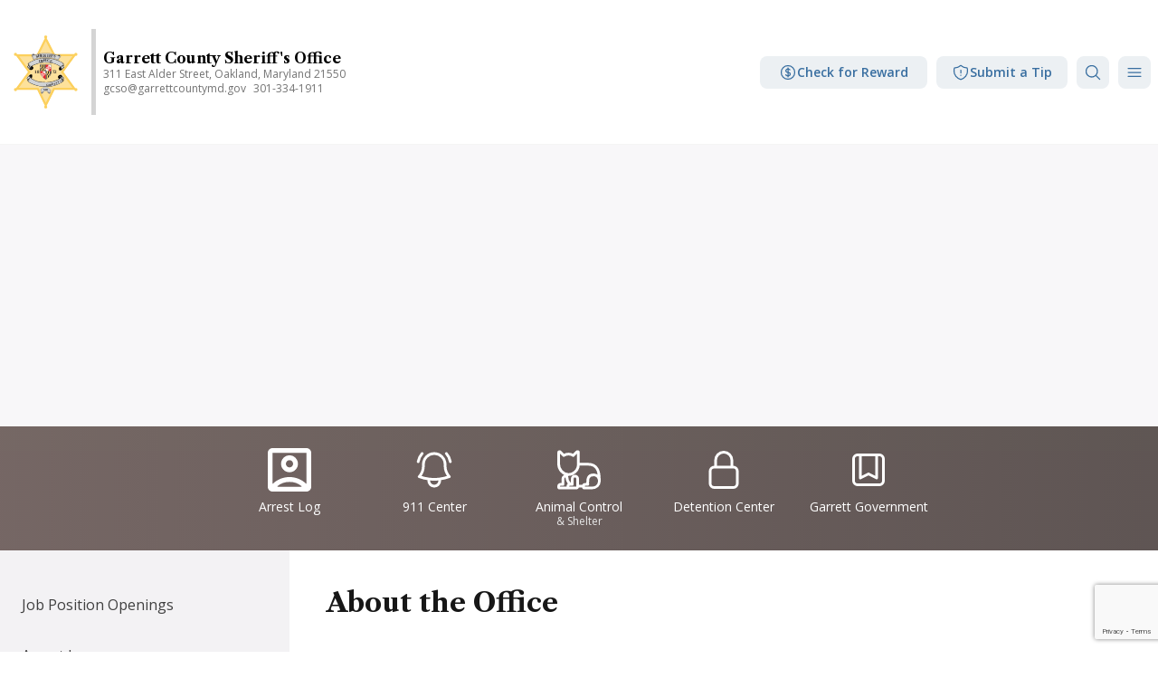

--- FILE ---
content_type: text/html; charset=UTF-8
request_url: https://sheriff.garrettcountymd.gov/about-office
body_size: 31819
content:
<!DOCTYPE html>
<html lang="en" dir="ltr">
<head>
  <meta charset="utf-8" />
<meta name="description" content="Mission StatementThe Garrett County Sheriff&#039;s Office exists to serve the community. We do this by protecting life and property, by preventing crime, by enforcing the laws, and by maintaining order for all citizens." />
<link rel="canonical" href="https://sheriff.garrettcountymd.gov/about-office" />
<meta name="Generator" content="Drupal 10 (https://www.drupal.org)" />
<meta name="MobileOptimized" content="width" />
<meta name="HandheldFriendly" content="true" />
<meta name="viewport" content="width=device-width, initial-scale=1.0" />
<meta name="og:image" content="https://sheriff.garrettcountymd.gov/sites/sheriff.garrettcountymd.gov/files/2024-01/IMG_1541.jpeg" />
<meta name="og:title" content="About the Office" />
<meta name="og:updated_time" content="1704999810" />
<link rel="icon" href="/themes/custom/gcgov_sheriff/favicon.ico" type="image/vnd.microsoft.icon" />

    <title>About the Office | Sheriff&#039;s Office of Garrett County, Maryland</title>
    <link rel="apple-touch-icon" sizes="180x180" href="/themes/custom/gcgov_sheriff/images/favicons/apple-touch-icon.png">
    <link rel="icon" type="image/png" sizes="32x32" href="/themes/custom/gcgov_sheriff/images/favicons/favicon-32x32.png">
    <link rel="icon" type="image/png" sizes="16x16" href="/themes/custom/gcgov_sheriff/images/favicons/favicon-16x16.png">
    <link rel="manifest" href="/themes/custom/gcgov_sheriff/images/favicons/site.webmanifest">
    <link rel="mask-icon" href="/themes/custom/gcgov_sheriff/images/favicons/safari-pinned-tab.svg" color="#386ea0">
    <link rel="shortcut icon" href="/themes/custom/gcgov_sheriff/images/favicons/favicon.ico">
    <meta name="msapplication-TileColor" content="#386ea0">
    <meta name="msapplication-config" content="/themes/custom/gcgov_sheriff/images/favicons/browserconfig.xml">
    <meta name="theme-color" content="#386ea0">
    <link rel="preconnect" href="https://fonts.googleapis.com">
    <link rel="preconnect" href="https://fonts.gstatic.com" crossorigin>
    <link rel="stylesheet" media="all" href="/sites/sheriff.garrettcountymd.gov/files/css/css_lN3f44Nw3cxcnmTn6wJ1FCe62xgnh0tnz_nFn6FIZKA.css?delta=0&amp;language=en&amp;theme=gcgov_sheriff&amp;include=eJwlil0KwCAMxi4keqZvtTiHrtKq-zn9YL6EEEJonXaEDcaORDlEHQ3F48C9wilaUfLLLlGSuVZ7rHNdPjNfFn76KnEU_gCKtiDk" />
<link rel="stylesheet" media="all" href="/sites/sheriff.garrettcountymd.gov/files/css/css_TMT7cwF_2xwFimPHGfZbIyndLPMgJNp2fSJmmxl0Kog.css?delta=1&amp;language=en&amp;theme=gcgov_sheriff&amp;include=eJwlil0KwCAMxi4keqZvtTiHrtKq-zn9YL6EEEJonXaEDcaORDlEHQ3F48C9wilaUfLLLlGSuVZ7rHNdPjNfFn76KnEU_gCKtiDk" />
<link rel="stylesheet" media="all" href="https://fonts.googleapis.com/css2?family=Libre+Caslon+Text:ital,wght@0,400;0,700;1,400&amp;family=Open+Sans:ital,wght@0,300;0,400;0,600;0,700;1,300;1,400;1,600;1,700&amp;family=La+Belle+Aurore&amp;display=swap" />
<link rel="stylesheet" media="all" href="/sites/sheriff.garrettcountymd.gov/files/css/css_m2f_PuEsPz8rjW3Vv0SBdFCkXmEN6GRHOZZ_9Ay18Ok.css?delta=3&amp;language=en&amp;theme=gcgov_sheriff&amp;include=eJwlil0KwCAMxi4keqZvtTiHrtKq-zn9YL6EEEJonXaEDcaORDlEHQ3F48C9wilaUfLLLlGSuVZ7rHNdPjNfFn76KnEU_gCKtiDk" />

    
</head>
<body class="path-node page-node-type-page">
<a href="#main-content" class="visually-hidden focusable skip-link">
  Skip to main content
</a>

  <div class="dialog-off-canvas-main-canvas" data-off-canvas-main-canvas>
    <div class="layout-container">

  <div class="w-full h-full fixed z-40 dark-brand-gradient fade-out-hidden print:hidden"
       id="gcgov_cover"></div>

  <div class="sticky top-0 z-50 print:hidden">
    <div class="bg-white z-50 relative border-b border-b-neutral-100 px-2 py-8"
         id="gcgov_header">
      <div class="md:container md:mx-auto">
        <div>
          <header role="banner" class="flex items-center w-full">
                <div id="block-gcgov-sheriff-site-branding" class="block block-system block-system-branding-block grow-0 shrink-0">
            <a href="/" rel="home">
        <img src="/themes/custom/gcgov_sheriff/logo.svg"
             alt="Garrett County Maryland 1872"
             class="h-14 sm:h-16 md:h-[85px]" />
      </a>
          </div>

<div class="bg-neutral-300 mx-2"
     style="width:5px;height:95px"></div>
<div class="views-element-container" id="block-gcgov-sheriff-views-block-primary-department-on-node">
  
    
      <div data-block="gcgov_sheriff_views_block__primary_department_on_node"><div class="js-view-dom-id-33d52ee4252e154430887b0f9c53f80a5d22fcd649e177b51f5e6e01314e7ccc">
  
  
  

  
  
  

      <div class="views-row"><div class="views-field views-field-parent-target-id"><span class="field-content"></span></div><div class="views-field views-field-name"><span class="field-content font-serif text-black text-base-5 font-bold"><a href="" hreflang="en">Garrett County Sheriff&#039;s Office</a></span></div><div class="views-field views-field-field-address"><div class="field-content">311 East Alder Street, Oakland, Maryland 21550</div></div><div class="views-field views-field-field-email"><div class="field-content"><a href="mailto:gcso@garrettcountymd.gov">gcso@garrettcountymd.gov</a></div></div><div class="views-field views-field-field-phone-number"><div class="field-content"><a href="tel:3013341911">301-334-1911</a></div></div></div>

    

  
  

  
</div>
</div>

  </div>
<div id="block-gcgov-sheriff-crimesolversblock-2">
  
    
        <button type="submit"
          class="btn mr-2.5 gcgov-crimesolvers-open-form gcgov-crimesolvers-open-reward-form"
          data-uid="697e5908378a2"
          data-modal-target="gcgov-crimesolvers-rewards-697e5908378a2"
          data-modal-toggle="gcgov-crimesolvers-rewards-697e5908378a2">
    <svg xmlns="http://www.w3.org/2000/svg"
         fill="none"
         viewBox="0 0 24 24"
         stroke-width="1.5"
         stroke="currentColor"
         class="w-5 h-5">
      <path stroke-linecap="round"
            stroke-linejoin="round"
            d="M12 6v12m-3-2.818l.879.659c1.171.879 3.07.879 4.242 0 1.172-.879 1.172-2.303 0-3.182C13.536 12.219 12.768 12 12 12c-.725 0-1.45-.22-2.003-.659-1.106-.879-1.106-2.303 0-3.182s2.9-.879 4.006 0l.415.33M21 12a9 9 0 11-18 0 9 9 0 0118 0z" />
    </svg>

    <span>Check for Reward</span>
  </button>


<div id="gcgov-crimesolvers-697e5908378a2"
     class="gcgov_crimesolvers_block fixed top-0 left-0 right-0 z-[52] dark-brand-gradient-opacity-80 hidden w-full p-4 overflow-x-hidden overflow-y-auto md:inset-0 h-screen max-h-full"
     >
  
              <div class="text-sm text-center mb-2 opacity-80">Garrett County
          Sheriff's
          Office is constantly seeking information about general criminal
          activity,
          suspicious activity, drug activity, and outstanding warrants within
          Garrett County. Anyone with information is urged to leave a tip. Some
          tips
          may be rewarded with cash.
        </div>
      
      <div id="gcgov-crimesolvers-697e5908378a2-form"
           class="gcgov-crimesolvers-form">
      <textarea placeholder="Enter your tip"
                id="gcgov-crimesolvers-697e5908378a2-tip"
                aria-label="Enter tip to send anonymously"
                class="rounded-lg w-full text-neutral-700"></textarea>

        

        <div id="gcgov-crimesolvers-697e5908378a2-error"></div>

        <a class="btn link w-1/2 sm:w-1/4 min-w-[250px] font-semibold mx-auto mt-2 gcgov-crimesolvers-submit group"
           data-uid="697e5908378a2">
          <svg xmlns="http://www.w3.org/2000/svg"
               fill="none"
               viewBox="0 0 24 24"
               stroke-width="1.5"
               stroke="currentColor"
               class="w-5 h-5 inline group-[.loading]:hidden">
            <path stroke-linecap="round"
                  stroke-linejoin="round"
                  d="M6 12L3.269 3.126A59.768 59.768 0 0121.485 12 59.77 59.77 0 013.27 20.876L5.999 12zm0 0h7.5" />
          </svg>
          <svg aria-hidden="true"
               role="status"
               class="hidden group-[.loading]:inline w-5 h-5 text-white animate-spin"
               viewBox="0 0 100 101"
               fill="none"
               xmlns="http://www.w3.org/2000/svg">
            <path d="M100 50.5908C100 78.2051 77.6142 100.591 50 100.591C22.3858 100.591 0 78.2051 0 50.5908C0 22.9766 22.3858 0.59082 50 0.59082C77.6142 0.59082 100 22.9766 100 50.5908ZM9.08144 50.5908C9.08144 73.1895 27.4013 91.5094 50 91.5094C72.5987 91.5094 90.9186 73.1895 90.9186 50.5908C90.9186 27.9921 72.5987 9.67226 50 9.67226C27.4013 9.67226 9.08144 27.9921 9.08144 50.5908Z"
                  fill="#E5E7EB" />
            <path d="M93.9676 39.0409C96.393 38.4038 97.8624 35.9116 97.0079 33.5539C95.2932 28.8227 92.871 24.3692 89.8167 20.348C85.8452 15.1192 80.8826 10.7238 75.2124 7.41289C69.5422 4.10194 63.2754 1.94025 56.7698 1.05124C51.7666 0.367541 46.6976 0.446843 41.7345 1.27873C39.2613 1.69328 37.813 4.19778 38.4501 6.62326C39.0873 9.04874 41.5694 10.4717 44.0505 10.1071C47.8511 9.54855 51.7191 9.52689 55.5402 10.0491C60.8642 10.7766 65.9928 12.5457 70.6331 15.2552C75.2735 17.9648 79.3347 21.5619 82.5849 25.841C84.9175 28.9121 86.7997 32.2913 88.1811 35.8758C89.083 38.2158 91.5421 39.6781 93.9676 39.0409Z"
                  fill="currentColor" />
          </svg>
          Send Tip
        </a>

        <div class="text-center mt-4 text-sm">
          <a class="cursor-pointer gcgov-crimesolvers-checkforreward"
             data-uid="697e5908378a2"
             data-modal-target="gcgov-crimesolvers-rewards-697e5908378a2"
             data-modal-toggle="gcgov-crimesolvers-rewards-697e5908378a2">Check for
            cash reward</a>
        </div>

      </div>

      <div id="gcgov-crimesolvers-697e5908378a2-submitted" class="hidden">
        <div id="gcgov-crimesolvers-697e5908378a2-success"
             class="mt-4 editor-message editor-message--success"></div>
        <div id="gcgov-crimesolvers-697e5908378a2-another"
             class="mt-4 text-sm text-center opacity-80 text-underline">
          <a class="cursor-pointer gcgov-crimesolvers-another"
             data-uid="697e5908378a2">Submit another tip</a> |
          <a class="cursor-pointer gcgov-crimesolvers-checkforreward"
             data-uid="697e5908378a2"
             data-modal-target="gcgov-crimesolvers-rewards-697e5908378a2"
             data-modal-toggle="gcgov-crimesolvers-rewards-697e5908378a2">Check for
            cash reward</a>
        </div>
      </div>

      </div>

<div id="gcgov-crimesolvers-rewards-697e5908378a2"
     class="gcgov_crimesolvers_modal fixed top-0 left-0 right-0 z-[52] dark-brand-gradient-opacity-80 hidden w-full p-4 overflow-x-hidden overflow-y-auto md:inset-0 h-screen max-h-full"
     tabindex="-1"
     aria-hidden="true">
  <div class="relative w-full max-w-md max-h-full">
    <div class="relative bg-white rounded-lg shadow dark:bg-gray-700 p-8">

            <button type="button"
              class="absolute top-3 right-2.5 text-gray-400 bg-transparent hover:bg-gray-200 hover:text-gray-900 rounded-lg text-sm w-8 h-8 ml-auto inline-flex justify-center items-center dark:hover:bg-gray-600 dark:hover:text-white"
              data-modal-hide="gcgov-crimesolvers-rewards-697e5908378a2">
        <svg class="w-3 h-3"
             aria-hidden="true"
             xmlns="http://www.w3.org/2000/svg"
             fill="none"
             viewBox="0 0 14 14">
          <path stroke="currentColor"
                stroke-linecap="round"
                stroke-linejoin="round"
                stroke-width="2"
                d="m1 1 6 6m0 0 6 6M7 7l6-6M7 7l-6 6" />
        </svg>
        <span class="sr-only">Close modal</span>
      </button>

      <h3 class="text-lg text-center text-neutral-700 mt-0">
        Check for a Cash Reward for a Tip
      </h3>
      
      <div id="gcgov-crimesolvers-697e5908378a2-reward-form"
           class="gcgov-crimesolvers-rewards-form relative">

        <p class="text-xs italic mb-2">Tips that are authorized but not claimed
          by the
          tipster within 30 days of authorization will be automatically
          forfeited
          back to Crime Solvers. Not all tips are compensated.
        </p>


        <div class="relative">
          <input type="text"
                 id="gcgov-crimesolvers-697e5908378a2-reward-password"
                 class="block rounded-t-lg px-2.5 pb-2.5 pt-5 w-full text-sm text-gray-900 bg-gray-50 dark:bg-gray-700 border-0 border-b border-gray-300 appearance-none dark:text-white dark:border-gray-600 dark:focus:border-blue-500 focus:outline-none focus:ring-0 focus:border-blue-600 peer"
                 placeholder=" " />
          <label for="gcgov-crimesolvers-697e5908378a2-reward-password"
                 class="absolute text-sm text-gray-500 dark:text-gray-400 duration-300 transform -translate-y-4 scale-75 top-4 z-10 origin-[0] left-2.5 peer-focus:text-blue-600 peer-focus:dark:text-blue-500 peer-placeholder-shown:scale-100 peer-placeholder-shown:translate-y-0 peer-focus:scale-75 peer-focus:-translate-y-4">
            Tip Password</label>

        </div>


        <div id="gcgov-crimesolvers-697e5908378a2-reward-error"
             class="mt-2 editor-message editor-message--error !hidden">
        </div>

        <a class="btn link w-1/2 sm:w-1/4 min-w-[250px] font-semibold mx-auto mt-2 gcgov-crimesolvers-reward-submit group"
           data-uid="697e5908378a2">

          <svg xmlns="http://www.w3.org/2000/svg"
               fill="none"
               viewBox="0 0 24 24"
               stroke-width="1.5"
               stroke="currentColor"
               class="w-5 h-5 inline group-[.loading]:hidden">
            <path stroke-linecap="round"
                  stroke-linejoin="round"
                  d="M12 6v12m-3-2.818l.879.659c1.171.879 3.07.879 4.242 0 1.172-.879 1.172-2.303 0-3.182C13.536 12.219 12.768 12 12 12c-.725 0-1.45-.22-2.003-.659-1.106-.879-1.106-2.303 0-3.182s2.9-.879 4.006 0l.415.33M21 12a9 9 0 11-18 0 9 9 0 0118 0z" />
          </svg>

          <svg aria-hidden="true"
               role="status"
               class="hidden group-[.loading]:inline w-5 h-5 text-white animate-spin"
               viewBox="0 0 100 101"
               fill="none"
               xmlns="http://www.w3.org/2000/svg">
            <path d="M100 50.5908C100 78.2051 77.6142 100.591 50 100.591C22.3858 100.591 0 78.2051 0 50.5908C0 22.9766 22.3858 0.59082 50 0.59082C77.6142 0.59082 100 22.9766 100 50.5908ZM9.08144 50.5908C9.08144 73.1895 27.4013 91.5094 50 91.5094C72.5987 91.5094 90.9186 73.1895 90.9186 50.5908C90.9186 27.9921 72.5987 9.67226 50 9.67226C27.4013 9.67226 9.08144 27.9921 9.08144 50.5908Z"
                  fill="#E5E7EB" />
            <path d="M93.9676 39.0409C96.393 38.4038 97.8624 35.9116 97.0079 33.5539C95.2932 28.8227 92.871 24.3692 89.8167 20.348C85.8452 15.1192 80.8826 10.7238 75.2124 7.41289C69.5422 4.10194 63.2754 1.94025 56.7698 1.05124C51.7666 0.367541 46.6976 0.446843 41.7345 1.27873C39.2613 1.69328 37.813 4.19778 38.4501 6.62326C39.0873 9.04874 41.5694 10.4717 44.0505 10.1071C47.8511 9.54855 51.7191 9.52689 55.5402 10.0491C60.8642 10.7766 65.9928 12.5457 70.6331 15.2552C75.2735 17.9648 79.3347 21.5619 82.5849 25.841C84.9175 28.9121 86.7997 32.2913 88.1811 35.8758C89.083 38.2158 91.5421 39.6781 93.9676 39.0409Z"
                  fill="currentColor" />
          </svg>
          Check for Reward
        </a>
      </div>

      <div id="gcgov-crimesolvers-697e5908378a2-reward-success"
           class="mt-4 !hidden">

        <div class="editor-message editor-message--success font-semibold">
          Your tip is eligible for
          $<span id="gcgov-crimesolvers-697e5908378a2-reward-amount"></span>&nbsp;
          reward.
        </div>

        <div>Thanks for your help in solving crime in Garrett County. To claim
          your
          reward, you (or someone
          you trust) will have to visit the
          <a href="https://www.garrettcountymd.gov/financial-services"
             target="_blank">Garrett County Government
            Department of Financial Services</a> at 203 South Fourth Street,
          Room
          206, Oakland, Maryland 21550, during regular business hours (M-F
          8:30am-4:30pm) and tell the administrative assistant your tip
          password:
          <pre><span id="gcgov-crimesolvers-697e5908378a2-reward-password"></span></pre>
        </div>

        <div id="gcgov-crimesolvers-697e5908378a2-reward-success-instructions"
             class="my-2"></div>


        <div class="text-center text-sm mt-+">
          <a class="cursor-pointer gcgov-crimesolvers-reward-check-again"
             data-uid="697e5908378a2">Check for another tip</a>
        </div>
      </div>

      <div id="gcgov-crimesolvers-697e5908378a2-reward-claimed"
           class="mt-4 !hidden">
        <div class="editor-message editor-message--success font-semibold">
          The reward for this tip has already been claimed
        </div>

        <div class="text-center text-sm mt-+">
          <a class="cursor-pointer gcgov-crimesolvers-reward-check-again"
             data-uid="697e5908378a2">Check for another tip</a>
        </div>
      </div>

      <div id="gcgov-crimesolvers-697e5908378a2-reward-no-offer"
           class="mt-4 !hidden">
        <div class="editor-message editor-message--info font-semibold">
          No reward is being offered for this tip at this time
        </div>

        <div class="text-center text-sm mt-+">
          <a class="cursor-pointer gcgov-crimesolvers-reward-check-again"
             data-uid="697e5908378a2">Check for another tip</a>
        </div>
      </div>

    </div>

  </div>
</div>

  </div>
<div id="block-gcgov-sheriff-crimesolverstipblock">
  
    
        <button type="submit"
          class="btn mr-2.5 gcgov-crimesolvers-open-form"
          data-uid="697e590838ba6"
          data-modal-target="gcgov-crimesolvers-697e590838ba6"
          data-modal-toggle="gcgov-crimesolvers-697e590838ba6">
    <svg xmlns="http://www.w3.org/2000/svg"
         fill="none"
         viewBox="0 0 24 24"
         stroke-width="1.5"
         stroke="currentColor"
         class="w-5 h-5">
      <path stroke-linecap="round"
            stroke-linejoin="round"
            d="M12 9v3.75m0-10.036A11.959 11.959 0 013.598 6 11.99 11.99 0 003 9.75c0 5.592 3.824 10.29 9 11.622 5.176-1.332 9-6.03 9-11.622 0-1.31-.21-2.57-.598-3.75h-.152c-3.196 0-6.1-1.249-8.25-3.286zm0 13.036h.008v.008H12v-.008z" />
    </svg>
    <span>Submit a Tip</span>
  </button>

  

<div id="gcgov-crimesolvers-697e590838ba6"
     class="gcgov_crimesolvers_block fixed top-0 left-0 right-0 z-[52] dark-brand-gradient-opacity-80 hidden w-full p-4 overflow-x-hidden overflow-y-auto md:inset-0 h-screen max-h-full"
     tabindex="-1"
     aria-hidden="true">
    <div class="relative w-full max-w-md max-h-full">
    <div class="relative bg-white rounded-lg shadow dark:bg-gray-700 p-8">
      <button type="button"
              class="absolute top-3 right-2.5 text-gray-400 bg-transparent hover:bg-gray-200 hover:text-gray-900 rounded-lg text-sm w-8 h-8 ml-auto inline-flex justify-center items-center dark:hover:bg-gray-600 dark:hover:text-white"
              data-modal-hide="gcgov-crimesolvers-697e590838ba6">
        <svg class="w-3 h-3"
             aria-hidden="true"
             xmlns="http://www.w3.org/2000/svg"
             fill="none"
             viewBox="0 0 14 14">
          <path stroke="currentColor"
                stroke-linecap="round"
                stroke-linejoin="round"
                stroke-width="2"
                d="m1 1 6 6m0 0 6 6M7 7l6-6M7 7l-6 6" />
        </svg>
        <span class="sr-only">Close modal</span>
      </button>
      
              <div class="text-sm text-center mb-2 opacity-80">Garrett County
          Sheriff's
          Office is constantly seeking information about general criminal
          activity,
          suspicious activity, drug activity, and outstanding warrants within
          Garrett County. Anyone with information is urged to leave a tip. Some
          tips
          may be rewarded with cash.
        </div>
      
      <div id="gcgov-crimesolvers-697e590838ba6-form"
           class="gcgov-crimesolvers-form">
      <textarea placeholder="Enter your tip"
                id="gcgov-crimesolvers-697e590838ba6-tip"
                aria-label="Enter tip to send anonymously"
                class="rounded-lg w-full text-neutral-700"></textarea>

        

        <div id="gcgov-crimesolvers-697e590838ba6-error"></div>

        <a class="btn link w-1/2 sm:w-1/4 min-w-[250px] font-semibold mx-auto mt-2 gcgov-crimesolvers-submit group"
           data-uid="697e590838ba6">
          <svg xmlns="http://www.w3.org/2000/svg"
               fill="none"
               viewBox="0 0 24 24"
               stroke-width="1.5"
               stroke="currentColor"
               class="w-5 h-5 inline group-[.loading]:hidden">
            <path stroke-linecap="round"
                  stroke-linejoin="round"
                  d="M6 12L3.269 3.126A59.768 59.768 0 0121.485 12 59.77 59.77 0 013.27 20.876L5.999 12zm0 0h7.5" />
          </svg>
          <svg aria-hidden="true"
               role="status"
               class="hidden group-[.loading]:inline w-5 h-5 text-white animate-spin"
               viewBox="0 0 100 101"
               fill="none"
               xmlns="http://www.w3.org/2000/svg">
            <path d="M100 50.5908C100 78.2051 77.6142 100.591 50 100.591C22.3858 100.591 0 78.2051 0 50.5908C0 22.9766 22.3858 0.59082 50 0.59082C77.6142 0.59082 100 22.9766 100 50.5908ZM9.08144 50.5908C9.08144 73.1895 27.4013 91.5094 50 91.5094C72.5987 91.5094 90.9186 73.1895 90.9186 50.5908C90.9186 27.9921 72.5987 9.67226 50 9.67226C27.4013 9.67226 9.08144 27.9921 9.08144 50.5908Z"
                  fill="#E5E7EB" />
            <path d="M93.9676 39.0409C96.393 38.4038 97.8624 35.9116 97.0079 33.5539C95.2932 28.8227 92.871 24.3692 89.8167 20.348C85.8452 15.1192 80.8826 10.7238 75.2124 7.41289C69.5422 4.10194 63.2754 1.94025 56.7698 1.05124C51.7666 0.367541 46.6976 0.446843 41.7345 1.27873C39.2613 1.69328 37.813 4.19778 38.4501 6.62326C39.0873 9.04874 41.5694 10.4717 44.0505 10.1071C47.8511 9.54855 51.7191 9.52689 55.5402 10.0491C60.8642 10.7766 65.9928 12.5457 70.6331 15.2552C75.2735 17.9648 79.3347 21.5619 82.5849 25.841C84.9175 28.9121 86.7997 32.2913 88.1811 35.8758C89.083 38.2158 91.5421 39.6781 93.9676 39.0409Z"
                  fill="currentColor" />
          </svg>
          Send Tip
        </a>

        <div class="text-center mt-4 text-sm">
          <a class="cursor-pointer gcgov-crimesolvers-checkforreward"
             data-uid="697e590838ba6"
             data-modal-target="gcgov-crimesolvers-rewards-697e590838ba6"
             data-modal-toggle="gcgov-crimesolvers-rewards-697e590838ba6">Check for
            cash reward</a>
        </div>

      </div>

      <div id="gcgov-crimesolvers-697e590838ba6-submitted" class="hidden">
        <div id="gcgov-crimesolvers-697e590838ba6-success"
             class="mt-4 editor-message editor-message--success"></div>
        <div id="gcgov-crimesolvers-697e590838ba6-another"
             class="mt-4 text-sm text-center opacity-80 text-underline">
          <a class="cursor-pointer gcgov-crimesolvers-another"
             data-uid="697e590838ba6">Submit another tip</a> |
          <a class="cursor-pointer gcgov-crimesolvers-checkforreward"
             data-uid="697e590838ba6"
             data-modal-target="gcgov-crimesolvers-rewards-697e590838ba6"
             data-modal-toggle="gcgov-crimesolvers-rewards-697e590838ba6">Check for
            cash reward</a>
        </div>
      </div>

          </div>
  </div>
  </div>

<div id="gcgov-crimesolvers-rewards-697e590838ba6"
     class="gcgov_crimesolvers_modal fixed top-0 left-0 right-0 z-[52] dark-brand-gradient-opacity-80 hidden w-full p-4 overflow-x-hidden overflow-y-auto md:inset-0 h-screen max-h-full"
     tabindex="-1"
     aria-hidden="true">
  <div class="relative w-full max-w-md max-h-full">
    <div class="relative bg-white rounded-lg shadow dark:bg-gray-700 p-8">

            <button type="button"
              class="absolute top-3 right-2.5 text-gray-400 bg-transparent hover:bg-gray-200 hover:text-gray-900 rounded-lg text-sm w-8 h-8 ml-auto inline-flex justify-center items-center dark:hover:bg-gray-600 dark:hover:text-white"
              data-modal-hide="gcgov-crimesolvers-rewards-697e590838ba6">
        <svg class="w-3 h-3"
             aria-hidden="true"
             xmlns="http://www.w3.org/2000/svg"
             fill="none"
             viewBox="0 0 14 14">
          <path stroke="currentColor"
                stroke-linecap="round"
                stroke-linejoin="round"
                stroke-width="2"
                d="m1 1 6 6m0 0 6 6M7 7l6-6M7 7l-6 6" />
        </svg>
        <span class="sr-only">Close modal</span>
      </button>

      <h3 class="text-lg text-center text-neutral-700 mt-0">
        Check for a Cash Reward for a Tip
      </h3>
      
      <div id="gcgov-crimesolvers-697e590838ba6-reward-form"
           class="gcgov-crimesolvers-rewards-form relative">

        <p class="text-xs italic mb-2">Tips that are authorized but not claimed
          by the
          tipster within 30 days of authorization will be automatically
          forfeited
          back to Crime Solvers. Not all tips are compensated.
        </p>


        <div class="relative">
          <input type="text"
                 id="gcgov-crimesolvers-697e590838ba6-reward-password"
                 class="block rounded-t-lg px-2.5 pb-2.5 pt-5 w-full text-sm text-gray-900 bg-gray-50 dark:bg-gray-700 border-0 border-b border-gray-300 appearance-none dark:text-white dark:border-gray-600 dark:focus:border-blue-500 focus:outline-none focus:ring-0 focus:border-blue-600 peer"
                 placeholder=" " />
          <label for="gcgov-crimesolvers-697e590838ba6-reward-password"
                 class="absolute text-sm text-gray-500 dark:text-gray-400 duration-300 transform -translate-y-4 scale-75 top-4 z-10 origin-[0] left-2.5 peer-focus:text-blue-600 peer-focus:dark:text-blue-500 peer-placeholder-shown:scale-100 peer-placeholder-shown:translate-y-0 peer-focus:scale-75 peer-focus:-translate-y-4">
            Tip Password</label>

        </div>


        <div id="gcgov-crimesolvers-697e590838ba6-reward-error"
             class="mt-2 editor-message editor-message--error !hidden">
        </div>

        <a class="btn link w-1/2 sm:w-1/4 min-w-[250px] font-semibold mx-auto mt-2 gcgov-crimesolvers-reward-submit group"
           data-uid="697e590838ba6">

          <svg xmlns="http://www.w3.org/2000/svg"
               fill="none"
               viewBox="0 0 24 24"
               stroke-width="1.5"
               stroke="currentColor"
               class="w-5 h-5 inline group-[.loading]:hidden">
            <path stroke-linecap="round"
                  stroke-linejoin="round"
                  d="M12 6v12m-3-2.818l.879.659c1.171.879 3.07.879 4.242 0 1.172-.879 1.172-2.303 0-3.182C13.536 12.219 12.768 12 12 12c-.725 0-1.45-.22-2.003-.659-1.106-.879-1.106-2.303 0-3.182s2.9-.879 4.006 0l.415.33M21 12a9 9 0 11-18 0 9 9 0 0118 0z" />
          </svg>

          <svg aria-hidden="true"
               role="status"
               class="hidden group-[.loading]:inline w-5 h-5 text-white animate-spin"
               viewBox="0 0 100 101"
               fill="none"
               xmlns="http://www.w3.org/2000/svg">
            <path d="M100 50.5908C100 78.2051 77.6142 100.591 50 100.591C22.3858 100.591 0 78.2051 0 50.5908C0 22.9766 22.3858 0.59082 50 0.59082C77.6142 0.59082 100 22.9766 100 50.5908ZM9.08144 50.5908C9.08144 73.1895 27.4013 91.5094 50 91.5094C72.5987 91.5094 90.9186 73.1895 90.9186 50.5908C90.9186 27.9921 72.5987 9.67226 50 9.67226C27.4013 9.67226 9.08144 27.9921 9.08144 50.5908Z"
                  fill="#E5E7EB" />
            <path d="M93.9676 39.0409C96.393 38.4038 97.8624 35.9116 97.0079 33.5539C95.2932 28.8227 92.871 24.3692 89.8167 20.348C85.8452 15.1192 80.8826 10.7238 75.2124 7.41289C69.5422 4.10194 63.2754 1.94025 56.7698 1.05124C51.7666 0.367541 46.6976 0.446843 41.7345 1.27873C39.2613 1.69328 37.813 4.19778 38.4501 6.62326C39.0873 9.04874 41.5694 10.4717 44.0505 10.1071C47.8511 9.54855 51.7191 9.52689 55.5402 10.0491C60.8642 10.7766 65.9928 12.5457 70.6331 15.2552C75.2735 17.9648 79.3347 21.5619 82.5849 25.841C84.9175 28.9121 86.7997 32.2913 88.1811 35.8758C89.083 38.2158 91.5421 39.6781 93.9676 39.0409Z"
                  fill="currentColor" />
          </svg>
          Check for Reward
        </a>
      </div>

      <div id="gcgov-crimesolvers-697e590838ba6-reward-success"
           class="mt-4 !hidden">

        <div class="editor-message editor-message--success font-semibold">
          Your tip is eligible for
          $<span id="gcgov-crimesolvers-697e590838ba6-reward-amount"></span>&nbsp;
          reward.
        </div>

        <div>Thanks for your help in solving crime in Garrett County. To claim
          your
          reward, you (or someone
          you trust) will have to visit the
          <a href="https://www.garrettcountymd.gov/financial-services"
             target="_blank">Garrett County Government
            Department of Financial Services</a> at 203 South Fourth Street,
          Room
          206, Oakland, Maryland 21550, during regular business hours (M-F
          8:30am-4:30pm) and tell the administrative assistant your tip
          password:
          <pre><span id="gcgov-crimesolvers-697e590838ba6-reward-password"></span></pre>
        </div>

        <div id="gcgov-crimesolvers-697e590838ba6-reward-success-instructions"
             class="my-2"></div>


        <div class="text-center text-sm mt-+">
          <a class="cursor-pointer gcgov-crimesolvers-reward-check-again"
             data-uid="697e590838ba6">Check for another tip</a>
        </div>
      </div>

      <div id="gcgov-crimesolvers-697e590838ba6-reward-claimed"
           class="mt-4 !hidden">
        <div class="editor-message editor-message--success font-semibold">
          The reward for this tip has already been claimed
        </div>

        <div class="text-center text-sm mt-+">
          <a class="cursor-pointer gcgov-crimesolvers-reward-check-again"
             data-uid="697e590838ba6">Check for another tip</a>
        </div>
      </div>

      <div id="gcgov-crimesolvers-697e590838ba6-reward-no-offer"
           class="mt-4 !hidden">
        <div class="editor-message editor-message--info font-semibold">
          No reward is being offered for this tip at this time
        </div>

        <div class="text-center text-sm mt-+">
          <a class="cursor-pointer gcgov-crimesolvers-reward-check-again"
             data-uid="697e590838ba6">Check for another tip</a>
        </div>
      </div>

    </div>

  </div>
</div>

  </div>
<div id="block-gcgov-sheriff-googlesearchform">
  
    
      <div>

  <!-- Element that opens the widget on click. It does not have to be an input -->

      <button class="btn square mr-2.5"
            aria-label="Search"
            onclick="document.getElementById('vertexSearchWidgetTrigger').click()">
      <svg xmlns="http://www.w3.org/2000/svg"
           viewBox="0 0 24 24"
           fill="currentColor"
           class="w-5 h-5">
        <path fill-rule="evenodd"
              d="M10.5 3.75a6.75 6.75 0 100 13.5 6.75 6.75 0 000-13.5zM2.25 10.5a8.25 8.25 0 1114.59 5.28l4.69 4.69a.75.75 0 11-1.06 1.06l-4.69-4.69A8.25 8.25 0 012.25 10.5z"
              clip-rule="evenodd" />
      </svg>
    </button>
  

</div>

  </div>


            <div class="w-9 h-9 shrink-0 grow-0">
              <a class="btn square absolute hidden lg:flex"
                 role="button"
                 aria-label="Open main Menu"
                 aria-controls="gcgov_menu_main"
                 aria-expanded="false"
                 id="gcgov_show_main_menu">
                <svg xmlns="http://www.w3.org/2000/svg"
                     viewBox="0 0 24 24"
                     fill="currentColor"
                     class="w-5 h-5">
                  <path fill-rule="evenodd"
                        d="M3 6.75A.75.75 0 013.75 6h16.5a.75.75 0 010 1.5H3.75A.75.75 0 013 6.75zM3 12a.75.75 0 01.75-.75h16.5a.75.75 0 010 1.5H3.75A.75.75 0 013 12zm0 5.25a.75.75 0 01.75-.75h16.5a.75.75 0 010 1.5H3.75a.75.75 0 01-.75-.75z"
                        clip-rule="evenodd" />
                </svg>
              </a>

              <a class="btn square active absolute fade-out-hidden"
                 aria-label="Close main menu"
                 aria-controls="gcgov_menu_main"
                 aria-expanded="true"
                 role="button"
                 id="gcgov_close_main_menu">
                <svg xmlns="http://www.w3.org/2000/svg"
                     fill="none"
                     viewBox="0 0 24 24"
                     stroke-width="1.5"
                     stroke="currentColor"
                     class="w-5 h-5">
                  <path stroke-linecap="round"
                        stroke-linejoin="round"
                        d="M6 18L18 6M6 6l12 12" />
                </svg>
              </a>

              <a class="btn square absolute lg:hidden"
                 role="button"
                 aria-label="Open main menu"
                 aria-controls="drawer-mobile-navigation"
                 aria-expanded="false"
                 id="gcgov_show_mobile_navigation_drawer">
                <svg xmlns="http://www.w3.org/2000/svg"
                     viewBox="0 0 24 24"
                     fill="currentColor"
                     class="w-5 h-5">
                  <path fill-rule="evenodd"
                        d="M3 6.75A.75.75 0 013.75 6h16.5a.75.75 0 010 1.5H3.75A.75.75 0 013 6.75zM3 12a.75.75 0 01.75-.75h16.5a.75.75 0 010 1.5H3.75A.75.75 0 013 12zm0 5.25a.75.75 0 01.75-.75h16.5a.75.75 0 010 1.5H3.75a.75.75 0 01-.75-.75z"
                        clip-rule="evenodd" />
                </svg>
              </a>
            </div>
          </header>

        </div>
      </div>
    </div>
    <div class="absolute w-full slide-up-hidden" id="gcgov_menu_main">
      <div class="container mx-auto pt-0">
        <div class="bg-brand-lightest drop-shadow rounded-b-lg z-40 relative overflow-y-auto">
            <div id="primary_menu">
    <nav role="navigation" aria-labelledby="block-mainmenu-header-menu" id="block-mainmenu-header">
            
  <h2 class="visually-hidden" id="block-mainmenu-header-menu">Main navigation</h2>
  

        

<div class="w-full flex flex-col sm:flex-row items-stretch overflow-hidden main--menu">
  <div class="sm:w-1/3 md:w-1/4 bg-white shrink-0 grow-0">
    <ul class="divide-y divide-neutral-100">
                              <li data-menu-activator="overview" data-menu-index="1" class="flex w-full justify-between items-center hover:bg-brand-lightest cursor-pointer font-semibold text-neutral-700">
                    <a href="/communications-center" class="py-3 px-4 grow flex items-center justify-between" data-drupal-link-system-path="taxonomy/term/3">            <div>Overview</div>
                                                        
  <div class="menu_link_content menu-link-contentmain view-mode-default">
          
      </div>



                                    </a>
        </li>
                              <li data-menu-activator="home" data-menu-index="2" class="flex w-full justify-between items-center hover:bg-brand-lightest cursor-pointer font-semibold text-neutral-700">
                    <a href="/" class="py-3 px-4 grow flex items-center justify-between" data-drupal-link-system-path="&lt;front&gt;">            <div>Home</div>
                                                        
  <div class="menu_link_content menu-link-contentmain view-mode-default">
          
            <div><div>
  
  
  <div>
    <div class="visually-hidden">IconSvgFile</div>
              <div>    <svg xmlns="http://www.w3.org/2000/svg" fill="none" viewBox="0 0 24 24" stroke-width="1.5" stroke="currentColor" aria-hidden="true" class="hero-icon w-5 h-5">
  <path stroke-linecap="round" stroke-linejoin="round" d="M2.25 12l8.954-8.955c.44-.439 1.152-.439 1.591 0L21.75 12M4.5 9.75v10.125c0 .621.504 1.125 1.125 1.125H9.75v-4.875c0-.621.504-1.125 1.125-1.125h2.25c.621 0 1.125.504 1.125 1.125V21h4.125c.621 0 1.125-.504 1.125-1.125V9.75M8.25 21h8.25"/>
</svg>
</div>
          </div>

</div>
</div>
      
      </div>



                                    </a>
        </li>
                              <li data-menu-activator="arrest-log" data-menu-index="3" class="flex w-full justify-between items-center hover:bg-brand-lightest cursor-pointer font-semibold text-neutral-700">
                    <a href="/arrest-log" class="py-3 px-4 grow flex items-center justify-between" data-drupal-link-system-path="arrest-log">            <div>Arrest Log</div>
                                                        
  <div class="menu_link_content menu-link-contentmain view-mode-default">
          
      </div>



                                    </a>
        </li>
                              <li data-menu-activator="job-position-openings" data-menu-index="4" class="flex w-full justify-between items-center hover:bg-brand-lightest cursor-pointer font-semibold text-neutral-700">
                    <a href="/job-openings" class="py-3 px-4 grow flex items-center justify-between" data-drupal-link-system-path="node/6">            <div>Job Position Openings</div>
                                                        
  <div class="menu_link_content menu-link-contentmain view-mode-default">
          
      </div>



                                    </a>
        </li>
                                                          <li data-menu-activator="sheriffs-office" data-menu-index="5" class="flex w-full justify-between items-center hover:bg-brand-lightest cursor-pointer font-semibold text-neutral-700 bg-brand-lightest gcgov-default-menu-activator">
                    <span class="py-3 px-4 grow flex items-center justify-between">            <div>Sheriff&#039;s Office</div>
                          <svg xmlns="http://www.w3.org/2000/svg"
                   fill="none"
                   viewBox="0 0 24 24"
                   stroke-width="1.5"
                   stroke="currentColor"
                   class="w-2.5 h-2.5">
                <path stroke-linecap="round"
                      stroke-linejoin="round"
                      d="M8.25 4.5l7.5 7.5-7.5 7.5" />
              </svg>
                      </span>
        </li>
                              <li data-menu-activator="animal-control-shelter" data-menu-index="6" class="flex w-full justify-between items-center hover:bg-brand-lightest cursor-pointer font-semibold text-neutral-700">
                    <span class="py-3 px-4 grow flex items-center justify-between">            <div>Animal Control &amp; Shelter</div>
                          <svg xmlns="http://www.w3.org/2000/svg"
                   fill="none"
                   viewBox="0 0 24 24"
                   stroke-width="1.5"
                   stroke="currentColor"
                   class="w-2.5 h-2.5">
                <path stroke-linecap="round"
                      stroke-linejoin="round"
                      d="M8.25 4.5l7.5 7.5-7.5 7.5" />
              </svg>
                      </span>
        </li>
                              <li data-menu-activator="detention-center" data-menu-index="7" class="flex w-full justify-between items-center hover:bg-brand-lightest cursor-pointer font-semibold text-neutral-700">
                    <span class="py-3 px-4 grow flex items-center justify-between">            <div>Detention Center</div>
                          <svg xmlns="http://www.w3.org/2000/svg"
                   fill="none"
                   viewBox="0 0 24 24"
                   stroke-width="1.5"
                   stroke="currentColor"
                   class="w-2.5 h-2.5">
                <path stroke-linecap="round"
                      stroke-linejoin="round"
                      d="M8.25 4.5l7.5 7.5-7.5 7.5" />
              </svg>
                      </span>
        </li>
          </ul>
  </div>
  <div class="grow p-6">
                                                                                                      <div class="gcgov-default-menu-submenu menu--main--submenu"
             data-menu-key="sheriffs-office"
             data-menu-index="5">
                                  <div data-block="mainmenu_header" class="columns-2 md:columns-3 gap-6" data-ml="1">
    
          <div class="menu-group-level-1 break-inside-avoid-column  mb-3 last:mb-0">


                          
                      <a href="/fee-schedule" class="block flex-grow" data-drupal-link-system-path="node/8">Fee Schedule</a>
                  
                                        
  <div class="menu_link_content menu-link-contentmain view-mode-default">
          
      </div>



                        </div>
          <div class="menu-group-level-1 break-inside-avoid-column  mb-3 last:mb-0">


                          
                      <a href="/sites/sheriff.garrettcountymd.gov/files/2023-08/GCSO-LE-Policy-Manual-Lexipol.pdf" class="block flex-grow">Policy Manual</a>
                  
                                        
  <div class="menu_link_content menu-link-contentmain view-mode-default">
          
      </div>



                        </div>
          <div class="menu-group-level-1 break-inside-avoid-column  mb-3 last:mb-0">


                          
                      <a href="/david-livengood-memorial" class="block flex-grow" data-drupal-link-system-path="node/10">David Livengood Memorial</a>
                  
                                        
  <div class="menu_link_content menu-link-contentmain view-mode-default">
          
      </div>



                        </div>
          <div class="menu-group-level-1 break-inside-avoid-column py-6  ">


              <div class="flex flex-nowrap items-center justify-between mb-3">
                                                
                      <div class="text-neutral-700 font-semibold">About</div>
                            </div>
        
                                <div data-ml="2" class="">
    
          <div class="menu-group-level-2 break-inside-avoid-column  mb-3 last:mb-0">


                          
                      <a href="/sheriff-bryson-meyers" class="block flex-grow" data-drupal-link-system-path="node/5">Sheriff Bryson Meyers</a>
                  
                                        
  <div class="menu_link_content menu-link-contentmain view-mode-default">
          
      </div>



                        </div>
          <div class="menu-group-level-2 break-inside-avoid-column  mb-3 last:mb-0">


                          
                      <a href="/about-office" class="block flex-grow is-active" data-drupal-link-system-path="node/4" aria-current="page">About the Office</a>
                  
                                        
  <div class="menu_link_content menu-link-contentmain view-mode-default">
          
      </div>



                        </div>
          <div class="menu-group-level-2 break-inside-avoid-column  mb-3 last:mb-0">


                          
                      <a href="/history-sheriffs-office" class="block flex-grow" data-drupal-link-system-path="node/9">History of the Office</a>
                  
                                        
  <div class="menu_link_content menu-link-contentmain view-mode-default">
          
      </div>



                        </div>
      </div>
    
              </div>
          <div class="menu-group-level-1 break-inside-avoid-column py-6  ">


              <div class="flex flex-nowrap items-center justify-between mb-3">
                                                
                      <div class="text-neutral-700 font-semibold">Citizen Feedback</div>
                            </div>
        
                                <div data-ml="2" class="">
    
          <div class="menu-group-level-2 break-inside-avoid-column  mb-3 last:mb-0">


                          
                      <a href="/complaint-process" class="block flex-grow" data-drupal-link-system-path="node/13">Complaint Process</a>
                  
                                        
  <div class="menu_link_content menu-link-contentmain view-mode-default">
          
      </div>



                        </div>
          <div class="menu-group-level-2 break-inside-avoid-column  mb-3 last:mb-0">


                          
                      <a href="/submit-misconduct-complaint" class="block flex-grow" data-drupal-link-system-path="node/14">Submit a Misconduct Complaint</a>
                  
                                        
  <div class="menu_link_content menu-link-contentmain view-mode-default">
          
      </div>



                        </div>
          <div class="menu-group-level-2 break-inside-avoid-column  mb-3 last:mb-0">


                          
                      <a href="https://www.garrettcountymd.gov/police-accountability" class="block flex-grow">Police Accountability Board</a>
                  
                                        
  <div class="menu_link_content menu-link-contentmain view-mode-default">
          
      </div>



                        </div>
          <div class="menu-group-level-2 break-inside-avoid-column  mb-3 last:mb-0">


                          
                      <a href="/submit-compliment" class="block flex-grow" data-drupal-link-system-path="node/54">Submit a Compliment</a>
                  
                                        
  <div class="menu_link_content menu-link-contentmain view-mode-default">
          
      </div>



                        </div>
      </div>
    
              </div>
          <div class="menu-group-level-1 break-inside-avoid-column py-6  ">


              <div class="flex flex-nowrap items-center justify-between mb-3">
                                                
                      <div class="text-neutral-700 font-semibold">Programs</div>
                            </div>
        
                                <div data-ml="2" class="">
    
          <div class="menu-group-level-2 break-inside-avoid-column  mb-3 last:mb-0">


                          
                      <a href="/community-service" class="block flex-grow" data-drupal-link-system-path="node/15">Community Service</a>
                  
                                        
  <div class="menu_link_content menu-link-contentmain view-mode-default">
          
      </div>



                        </div>
          <div class="menu-group-level-2 break-inside-avoid-column  mb-3 last:mb-0">


                          
                      <a href="/home-detention" class="block flex-grow" data-drupal-link-system-path="node/16">Home Detention</a>
                  
                                        
  <div class="menu_link_content menu-link-contentmain view-mode-default">
          
      </div>



                        </div>
          <div class="menu-group-level-2 break-inside-avoid-column  mb-3 last:mb-0">


                          
                      <a href="/pre-trial-services" class="block flex-grow" data-drupal-link-system-path="node/26">Pre-Trial Services</a>
                  
                                        
  <div class="menu_link_content menu-link-contentmain view-mode-default">
          
      </div>



                        </div>
      </div>
    
              </div>
      </div>
    
        </div>
                                        <div class="hidden menu--main--submenu"
             data-menu-key="animal-control-shelter"
             data-menu-index="6">
                                  <div data-block="mainmenu_header" class="columns-2 md:columns-3 gap-6" data-ml="1">
    
          <div class="menu-group-level-1 break-inside-avoid-column  mb-3 last:mb-0">


                          
                      <a href="/animal-control-shelter" class="block flex-grow" data-drupal-link-system-path="taxonomy/term/2">Overview</a>
                  
                                        
  <div class="menu_link_content menu-link-contentmain view-mode-default">
          
      </div>



                        </div>
          <div class="menu-group-level-1 break-inside-avoid-column  mb-3 last:mb-0">


                          
                      <a href="/animal-control-shelter/fee-schedule" class="block flex-grow" data-drupal-link-system-path="node/19">Fee Schedule</a>
                  
                                        
  <div class="menu_link_content menu-link-contentmain view-mode-default">
          
      </div>



                        </div>
          <div class="menu-group-level-1 break-inside-avoid-column  mb-3 last:mb-0">


                          
                      <a href="http://www.md87.petfinder.com/" class="block flex-grow">Pets for Adoption</a>
                  
                                        
  <div class="menu_link_content menu-link-contentmain view-mode-default">
          
      </div>



                        </div>
          <div class="menu-group-level-1 break-inside-avoid-column py-6  ">


              <div class="flex flex-nowrap items-center justify-between mb-3">
                                                
                      <div class="text-neutral-700 font-semibold">Licenses</div>
                            </div>
        
                                <div data-ml="2" class="">
    
          <div class="menu-group-level-2 break-inside-avoid-column  mb-3 last:mb-0">


                          
                      <a href="/sites/sheriff.garrettcountymd.gov/files/2023-11/Cat-Dog-License-Form.pdf" class="block flex-grow">Dog/Cat License Application</a>
                  
                                        
  <div class="menu_link_content menu-link-contentmain view-mode-default">
          
      </div>



                        </div>
          <div class="menu-group-level-2 break-inside-avoid-column  mb-3 last:mb-0">


                          
                      <a href="/sites/sheriff.garrettcountymd.gov/files/2023-11/Kennel-License-Form.pdf" class="block flex-grow">Kennel License Application</a>
                  
                                        
  <div class="menu_link_content menu-link-contentmain view-mode-default">
          
      </div>



                        </div>
      </div>
    
              </div>
          <div class="menu-group-level-1 break-inside-avoid-column py-6  ">


              <div class="flex flex-nowrap items-center justify-between mb-3">
                                                
                      <div class="text-neutral-700 font-semibold">Legal</div>
                            </div>
        
                                <div data-ml="2" class="">
    
          <div class="menu-group-level-2 break-inside-avoid-column  mb-3 last:mb-0">


                          
                      <a href="/sites/sheriff.garrettcountymd.gov/files/2023-11/Kennel-Standards.pdf" class="block flex-grow">Kennel Standards</a>
                  
                                        
  <div class="menu_link_content menu-link-contentmain view-mode-default">
          
      </div>



                        </div>
          <div class="menu-group-level-2 break-inside-avoid-column  mb-3 last:mb-0">


                          
                      <a href="/animal-control-shelter/animal-control-ordinance" class="block flex-grow" data-drupal-link-system-path="node/20">Animal Control Ordinance</a>
                  
                                        
  <div class="menu_link_content menu-link-contentmain view-mode-default">
          
      </div>



                        </div>
      </div>
    
              </div>
      </div>
    
        </div>
                                        <div class="hidden menu--main--submenu"
             data-menu-key="detention-center"
             data-menu-index="7">
                                  <div data-block="mainmenu_header" class="columns-2 md:columns-3 gap-6" data-ml="1">
    
          <div class="menu-group-level-1 break-inside-avoid-column  mb-3 last:mb-0">


                          
                      <a href="/detention-center" class="block flex-grow" data-drupal-link-system-path="taxonomy/term/4">Overview</a>
                  
                                        
  <div class="menu_link_content menu-link-contentmain view-mode-default">
          
      </div>



                        </div>
          <div class="menu-group-level-1 break-inside-avoid-column  mb-3 last:mb-0">


                          
                      <a href="/detention-center/programs-services" class="block flex-grow" data-drupal-link-system-path="node/43">Programs &amp; Services</a>
                  
                                        
  <div class="menu_link_content menu-link-contentmain view-mode-default">
          
      </div>



                        </div>
          <div class="menu-group-level-1 break-inside-avoid-column  mb-3 last:mb-0">


                          
                      <a href="/detention-center/additional-resources" class="block flex-grow" data-drupal-link-system-path="node/45">Additional Resources</a>
                  
                                        
  <div class="menu_link_content menu-link-contentmain view-mode-default">
          
      </div>



                        </div>
          <div class="menu-group-level-1 break-inside-avoid-column  mb-3 last:mb-0">


                          
                      <a href="/detention-center/helpful-information" class="block flex-grow" data-drupal-link-system-path="node/44">Helpful Information</a>
                  
                                        
  <div class="menu_link_content menu-link-contentmain view-mode-default">
          
      </div>



                        </div>
      </div>
    
        </div>
            </div>
</div>


  </nav>

  </div>

        </div>
      </div>
    </div>

  </div>

  <div id="gcgov_drawer_wrap print:hidden">
    

<div id="drawer-mobile-navigation" class="fixed top-0 right-0 z-[51] h-screen overflow-y-auto transition-all translate-x-full bg-white w-80 dark:bg-gray-800" tabindex="-1" aria-labelledby="gcgov_show_mobile_navigation_drawer">
  <div class="flex items-center m-4">

    <div class="grow mr-2">
    <div>

  <!-- Element that opens the widget on click. It does not have to be an input -->

      <div id="searchstring-container-697e5908418d8"
         class="relative xs:absolute sm:absolute md:relative  block rounded-t-lg w-full text-sm bg-brand-lightest text-gray-900 dark:bg-gray-700 border-0 appearance-none dark:text-white peer right-1 sm:-top-[26px] md:top-0 min-w-44">

        <input type="hidden" name="site" value="*.garrettcountymd.gov" />
        <input type="text"
               name="searchstring-697e5908418d8"
               onfocus="document.getElementById('vertexSearchWidgetTrigger').click()"
               class="block rounded-t-lg pt-5 pb-2.5 pl-2.5 pr-10 w-full text-sm bg-white text-gray-900 dark:bg-gray-700 border-0 border-b border-gray-300 appearance-none dark:text-white dark:border-gray-600 dark:focus:border-blue-500 focus:outline-none focus:ring-0 focus:border-blue-600 peer"
               placeholder=" " />
        <label for="searchstring-697e5908418d8"
               class="absolute text-sm text-gray-500 dark:text-gray-400 duration-300 transform -translate-y-4 scale-75 top-4 z-10 origin-[0] left-2.5 peer-focus:text-blue-600 peer-focus:dark:text-blue-500 peer-placeholder-shown:scale-100 peer-placeholder-shown:translate-y-0 peer-focus:scale-75 peer-focus:-translate-y-4">
          Search
        </label>
        <button class="btn square absolute right-2.5 bottom-2"
                aria-label="Search" onclick="document.getElementById('vertexSearchWidgetTrigger').click()">
          <svg xmlns="http://www.w3.org/2000/svg"
               viewBox="0 0 24 24"
               fill="currentColor"
               class="w-5 h-5">
            <path fill-rule="evenodd"
                  d="M10.5 3.75a6.75 6.75 0 100 13.5 6.75 6.75 0 000-13.5zM2.25 10.5a8.25 8.25 0 1114.59 5.28l4.69 4.69a.75.75 0 11-1.06 1.06l-4.69-4.69A8.25 8.25 0 012.25 10.5z"
                  clip-rule="evenodd" />
          </svg>
        </button>
    </div>
  

</div>

    </div>

    <div class="w-9 h-9 shrink-0">
      <a class="btn square -mt-[1px]"
         aria-controls="drawer-navigation"
         aria-expanded="true"
         aria-label="Close menu"
         role="button"
      id="gcgov_hide_mobile_navigation_drawer">

        <svg xmlns="http://www.w3.org/2000/svg"
             fill="none"
             viewBox="0 0 24 24"
             stroke-width="1.5"
             stroke="currentColor"
             class="w-5 h-5">
          <path stroke-linecap="round"
                stroke-linejoin="round"
                d="M6 18L18 6M6 6l12 12" />
        </svg>
        <span class="sr-only">Close menu</span>
      </a>
    </div>
  </div>

  <div class="border-b-neutral-200 border-b pb-4 mb-4 text-sm" id="gcgov_drawer_menu_toggle_wrap">
    <a class="flex items-center py-2 px-4 text-neutral-700 dark:text-white hover:bg-brand-lightest active:hover:bg-brand-lightest dark:hover:bg-gray-700" id="gcgov_drawer_menu_toggle_up">
      <svg xmlns="http://www.w3.org/2000/svg" fill="none" viewBox="0 0 24 24" stroke-width="1.5" stroke="currentColor" class="w-4 h-4 mr-2">
        <path stroke-linecap="round" stroke-linejoin="round" d="M10.5 19.5L3 12m0 0l7.5-7.5M3 12h18" />
      </svg>
      <span class="text-link">Site menu</span>
    </a>
    <a class="flex hidden items-center py-2 px-4 text-neutral-700 dark:text-white hover:bg-brand-lightest active:hover:bg-brand-lightest dark:hover:bg-gray-700" id="gcgov_drawer_menu_toggle_down">
      <svg xmlns="http://www.w3.org/2000/svg" fill="none" viewBox="0 0 24 24" stroke-width="1.5" stroke="currentColor" class="w-4 h-4 mr-2">
        <path stroke-linecap="round" stroke-linejoin="round" d="M13.5 4.5L21 12m0 0l-7.5 7.5M21 12H3" />
      </svg>
      <span class="text-link">Garrett County Sheriff&#039;s Office menu</span>
    </a>
  </div>

  <div id="gcgov_drawer_menus">
    

        <ul class="level0 px-6 hidden" id="mainmenu-drawer">
              <li class="level0 border-b-neutral-100 border-b py-1 my-1 last:border-b-0">

          
            <a href="/job-openings" class="flex items-center p-2 rounded-lg dark:text-white hover:bg-brand-lightest active:hover:bg-brand-lightest dark:hover:bg-gray-700" data-drupal-link-system-path="node/6">Job Position Openings</a>

          

        </li>
              <li class="level0 border-b-neutral-100 border-b py-1 my-1 last:border-b-0">

          
            <a href="/arrest-log" class="flex items-center p-2 rounded-lg dark:text-white hover:bg-brand-lightest active:hover:bg-brand-lightest dark:hover:bg-gray-700" data-drupal-link-system-path="arrest-log">Arrest Log</a>

          

        </li>
              <li class="level0 border-b-neutral-100 border-b py-1 my-1 last:border-b-0">

          
            <a href="/fee-schedule" class="flex items-center p-2 rounded-lg dark:text-white hover:bg-brand-lightest active:hover:bg-brand-lightest dark:hover:bg-gray-700" data-drupal-link-system-path="node/8">Fee Schedule</a>

          

        </li>
              <li class="level0 border-b-neutral-100 border-b py-1 my-1 last:border-b-0">

          
                        
                                        <span aria-controls="697ac2104e74b" data-collapse-toggle="697ac2104e74b" class="flex items-center p-2 text-gray-800 rounded-lg dark:text-white hover:bg-brand-lightest active:hover:bg-brand-lightest dark:hover:bg-gray-700">
                <span class="grow font-semibold">About</span>
                                  <span class="p-2">
                    <svg class="w-3 h-3" aria-hidden="true" xmlns="http://www.w3.org/2000/svg" fill="none" viewBox="0 0 10 6">
                      <path stroke="currentColor" stroke-linecap="round" stroke-linejoin="round" stroke-width="2" d="m1 1 4 4 4-4"/>
                    </svg>
                  </span>
                              </span>
            

                    <ul class="level1 ml-6 hidden " id="697ac2104e74b">
              <li class="level1 border-b-neutral-100 border-b py-1 my-1 last:border-b-0">

          
            <a href="/sheriff-bryson-meyers" class="flex items-center p-2 rounded-lg dark:text-white hover:bg-brand-lightest active:hover:bg-brand-lightest dark:hover:bg-gray-700" data-drupal-link-system-path="node/5">Sheriff Bryson Meyers</a>

          

        </li>
              <li class="level1 border-b-neutral-100 border-b py-1 my-1 last:border-b-0">

          
            <a href="/about-office" class="flex items-center p-2 rounded-lg dark:text-white hover:bg-brand-lightest active:hover:bg-brand-lightest dark:hover:bg-gray-700 is-active" data-drupal-link-system-path="node/4" aria-current="page">About the Office</a>

          

        </li>
              <li class="level1 border-b-neutral-100 border-b py-1 my-1 last:border-b-0">

          
            <a href="/history-sheriffs-office" class="flex items-center p-2 rounded-lg dark:text-white hover:bg-brand-lightest active:hover:bg-brand-lightest dark:hover:bg-gray-700" data-drupal-link-system-path="node/9">History of the Office</a>

          

        </li>
              <li class="level1 border-b-neutral-100 border-b py-1 my-1 last:border-b-0">

          
            <a href="https://sheriff.garrettcountymd.gov/sites/sheriff.garrettcountymd.gov/files/2023-08/GCSO-LE-Policy-Manual-Lexipol.pdf" class="flex items-center p-2 rounded-lg dark:text-white hover:bg-brand-lightest active:hover:bg-brand-lightest dark:hover:bg-gray-700">Policy Manual</a>

          

        </li>
              <li class="level1 border-b-neutral-100 border-b py-1 my-1 last:border-b-0">

          
            <a href="/david-livengood-memorial" class="flex items-center p-2 rounded-lg dark:text-white hover:bg-brand-lightest active:hover:bg-brand-lightest dark:hover:bg-gray-700" data-drupal-link-system-path="node/10">David Livengood Memorial</a>

          

        </li>
          </ul>
  

          

        </li>
              <li class="level0 border-b-neutral-100 border-b py-1 my-1 last:border-b-0">

          
                        
                                        <span aria-controls="697ac2104e90a" data-collapse-toggle="697ac2104e90a" class="flex items-center p-2 text-gray-800 rounded-lg dark:text-white hover:bg-brand-lightest active:hover:bg-brand-lightest dark:hover:bg-gray-700">
                <span class="grow font-semibold">Citizen Feedback</span>
                                  <span class="p-2">
                    <svg class="w-3 h-3" aria-hidden="true" xmlns="http://www.w3.org/2000/svg" fill="none" viewBox="0 0 10 6">
                      <path stroke="currentColor" stroke-linecap="round" stroke-linejoin="round" stroke-width="2" d="m1 1 4 4 4-4"/>
                    </svg>
                  </span>
                              </span>
            

                    <ul class="level1 ml-6 hidden " id="697ac2104e90a">
              <li class="level1 border-b-neutral-100 border-b py-1 my-1 last:border-b-0">

          
            <a href="/complaint-process" class="flex items-center p-2 rounded-lg dark:text-white hover:bg-brand-lightest active:hover:bg-brand-lightest dark:hover:bg-gray-700" data-drupal-link-system-path="node/13">Complaint Process</a>

          

        </li>
              <li class="level1 border-b-neutral-100 border-b py-1 my-1 last:border-b-0">

          
            <a href="/submit-misconduct-complaint" class="flex items-center p-2 rounded-lg dark:text-white hover:bg-brand-lightest active:hover:bg-brand-lightest dark:hover:bg-gray-700" data-drupal-link-system-path="node/14">Submit a Misconduct Complaint</a>

          

        </li>
              <li class="level1 border-b-neutral-100 border-b py-1 my-1 last:border-b-0">

          
            <a href="https://www.garrettcountymd.gov/police-accountability" class="flex items-center p-2 rounded-lg dark:text-white hover:bg-brand-lightest active:hover:bg-brand-lightest dark:hover:bg-gray-700">Police Accountability Board</a>

          

        </li>
              <li class="level1 border-b-neutral-100 border-b py-1 my-1 last:border-b-0">

          
            <a href="/submit-compliment" class="flex items-center p-2 rounded-lg dark:text-white hover:bg-brand-lightest active:hover:bg-brand-lightest dark:hover:bg-gray-700" data-drupal-link-system-path="node/54">Submit a Compliment</a>

          

        </li>
          </ul>
  

          

        </li>
              <li class="level0 border-b-neutral-100 border-b py-1 my-1 last:border-b-0">

          
                        
                                        <span aria-controls="697ac2104ea45" data-collapse-toggle="697ac2104ea45" class="flex items-center p-2 text-gray-800 rounded-lg dark:text-white hover:bg-brand-lightest active:hover:bg-brand-lightest dark:hover:bg-gray-700">
                <span class="grow font-semibold">Programs</span>
                                  <span class="p-2">
                    <svg class="w-3 h-3" aria-hidden="true" xmlns="http://www.w3.org/2000/svg" fill="none" viewBox="0 0 10 6">
                      <path stroke="currentColor" stroke-linecap="round" stroke-linejoin="round" stroke-width="2" d="m1 1 4 4 4-4"/>
                    </svg>
                  </span>
                              </span>
            

                    <ul class="level1 ml-6 hidden " id="697ac2104ea45">
              <li class="level1 border-b-neutral-100 border-b py-1 my-1 last:border-b-0">

          
            <a href="/community-service" class="flex items-center p-2 rounded-lg dark:text-white hover:bg-brand-lightest active:hover:bg-brand-lightest dark:hover:bg-gray-700" data-drupal-link-system-path="node/15">Community Service</a>

          

        </li>
              <li class="level1 border-b-neutral-100 border-b py-1 my-1 last:border-b-0">

          
            <a href="/home-detention" class="flex items-center p-2 rounded-lg dark:text-white hover:bg-brand-lightest active:hover:bg-brand-lightest dark:hover:bg-gray-700" data-drupal-link-system-path="node/16">Home Detention</a>

          

        </li>
              <li class="level1 border-b-neutral-100 border-b py-1 my-1 last:border-b-0">

          
            <a href="/pre-trial-services" class="flex items-center p-2 rounded-lg dark:text-white hover:bg-brand-lightest active:hover:bg-brand-lightest dark:hover:bg-gray-700" data-drupal-link-system-path="node/26">Pre-Trial Services</a>

          

        </li>
          </ul>
  

          

        </li>
              <li class="level0 border-b-neutral-100 border-b py-1 my-1 last:border-b-0">

          
                        
                                        <span aria-controls="697ac2104eb6c" data-collapse-toggle="697ac2104eb6c" class="flex items-center p-2 text-gray-800 rounded-lg dark:text-white hover:bg-brand-lightest active:hover:bg-brand-lightest dark:hover:bg-gray-700">
                <span class="grow font-semibold">Departments</span>
                                  <span class="p-2">
                    <svg class="w-3 h-3" aria-hidden="true" xmlns="http://www.w3.org/2000/svg" fill="none" viewBox="0 0 10 6">
                      <path stroke="currentColor" stroke-linecap="round" stroke-linejoin="round" stroke-width="2" d="m1 1 4 4 4-4"/>
                    </svg>
                  </span>
                              </span>
            

                    <ul class="level1 ml-6 hidden " id="697ac2104eb6c">
              <li class="level1 border-b-neutral-100 border-b py-1 my-1 last:border-b-0">

          
            <a href="/animal-control-shelter" class="flex items-center p-2 rounded-lg dark:text-white hover:bg-brand-lightest active:hover:bg-brand-lightest dark:hover:bg-gray-700" data-drupal-link-system-path="taxonomy/term/2">Animal Control &amp; Shelter</a>

          

        </li>
              <li class="level1 border-b-neutral-100 border-b py-1 my-1 last:border-b-0">

          
            <a href="/communications-center" class="flex items-center p-2 rounded-lg dark:text-white hover:bg-brand-lightest active:hover:bg-brand-lightest dark:hover:bg-gray-700" data-drupal-link-system-path="taxonomy/term/3">Communications Center</a>

          

        </li>
              <li class="level1 border-b-neutral-100 border-b py-1 my-1 last:border-b-0">

          
            <a href="/detention-center" class="flex items-center p-2 rounded-lg dark:text-white hover:bg-brand-lightest active:hover:bg-brand-lightest dark:hover:bg-gray-700" data-drupal-link-system-path="taxonomy/term/4">Detention Center</a>

          

        </li>
          </ul>
  

          

        </li>
          </ul>
  



  </div>
</div>

  </div>

  <div class=" gcgov_hero_wrap gcgov_hero_height print:hidden">
    <div class="relative w-full gcgov_hero_height">
            <div class="w-full gcgov_hero_height">  <div id="hero">
    <div class="views-element-container" id="block-gcgov-sheriff-views-block-hero-media-hero-media-block">
  
    
      <div data-block="gcgov_sheriff_views_block__hero_media_hero_media_block"><div class="js-view-dom-id-c97a3eb9266344f57d6a53865ed32b792b327a7bd99e655118757c70c6daa9cb">
  
  
  

  
  
  

  <div class="js-view-dom-id-6fbc23d59cf46014239938a7e6755e2a974302b830791adbb30d2c21abba2d82">
  
  
  

  
  
  

  <div class="gcgov_hero_media_carousel relative w-full gcgov_hero_height print:hidden"
     data-carousel="static"
     data-carousel-interval="10000">
  <div class="relative w-full overflow-hidden gcgov_hero_media_carousel_items_container gcgov_hero_height">
          <!-- Item 0 -->
      <div class="hidden duration-700 ease-in-out gcgov_hero_media_carousel_item gcgov_hero_height"
           data-carousel-item="active">
        <span class="gcgov_hero_image_text_overlay"></span><div class="views-field views-field-field-media-image"><div class="field-content">  <img loading="lazy" src="/sites/sheriff.garrettcountymd.gov/files/2024-01/IMG_1541.jpeg" width="1024" height="768" alt="Sheriff and deputies in formal dress" />

</div></div></div>
              <div class="hidden duration-700 ease-in-out gcgov_hero_media_carousel_item"
           data-carousel-item>
      </div>
      </div>
  </div>

    

  
  

  
</div>

    

  
  

  
</div>
</div>

  </div>
<nav role="navigation" aria-labelledby="block-departmentquicklinks-menu" id="block-departmentquicklinks">
            
  <h2 class="visually-hidden" id="block-departmentquicklinks-menu">Quick Links</h2>
  

        
        <div class="container mx-auto">
      <ul data-block="departmentquicklinks" class="flex md:gap-1 lg:gap-3 items-stretch justify-center flex-wrap">
                  <li class="w-24 md:w-30 lg:w-40 text-center shrink-0 grow-0">
                        <a href="/arrest-log" class="flex flex-col items-center py-2 rounded-lg h-full hover:bg-brand-dark transition ease-in-out hover:scale-105 active:scale-105" data-drupal-link-system-path="arrest-log">                                            
  <div class="menu_link_content menu-link-contentquick-links view-mode-default">
          
            <div><div>
  
  
  <div>
    <div class="visually-hidden">IconSvgFile</div>
              <div>    <svg xmlns="http://www.w3.org/2000/svg" fill="currentColor" viewBox="0 0 24 24" stroke-width="1.5" stroke="none" aria-hidden="true" class="hero-icon w-5 h-5">
  <path stroke-linecap="round" stroke-linejoin="round" d="m 2.6666688,19.8 c 1.2,-1.177776 2.5944192,-2.105568 4.1833152,-2.783328 C 8.43888,16.338864 10.155552,15.999984 12,15.999984 c 1.844448,0 3.56112,0.33888 5.150016,1.016688 1.588896,0.67776 2.983296,1.605552 4.183296,2.783328 V 2.6666688 H 2.6666688 Z M 12,13.333344 c 1.288896,0 2.388912,-0.455568 3.3,-1.366656 0.911088,-0.911136 1.366656,-2.011152 1.366656,-3.3 0,-1.288896 -0.455568,-2.388912 -1.366656,-3.3 C 14.388912,4.4555568 13.288896,3.9999984 12,3.9999984 c -1.288896,0 -2.388912,0.4555584 -3.3,1.3666896 -0.911088,0.911088 -1.366656,2.011104 -1.366656,3.3 0,1.288848 0.455568,2.388864 1.366656,3.3 0.911088,0.911088 2.011104,1.366656 3.3,1.366656 z M 2.6666688,24 C 1.9333344,24 1.3055568,23.73888 0.7833312,23.216688 0.26111136,22.694448 0,22.066656 0,21.333312 V 2.6666688 C 0,1.9333344 0.26111136,1.3055568 0.7833312,0.7833312 1.3055568,0.26111136 1.9333344,0 2.6666688,0 H 21.333312 c 0.733344,0 1.361136,0.26111136 1.883376,0.7833312 C 23.73888,1.3055568 24,1.9333344 24,2.6666688 V 21.333312 c 0,0.733344 -0.26112,1.361136 -0.783312,1.883376 C 22.694448,23.73888 22.066656,24 21.333312,24 Z M 5.333328,21.333312 H 18.666672 V 21 C 17.733312,20.222208 16.700016,19.638912 15.566688,19.250016 14.433312,18.86112 13.244448,18.666672 12,18.666672 c -1.244448,0 -2.433312,0.194448 -3.566688,0.583344 C 7.299984,19.638912 6.266688,20.222208 5.333328,21 Z M 12,10.666656 c -0.555552,0 -1.027776,-0.194448 -1.416672,-0.583344 C 10.194432,9.694464 9.999984,9.22224 9.999984,8.666688 c 0,-0.5556 0.194448,-1.027776 0.583344,-1.416672 C 10.972224,6.86112 11.444448,6.666672 12,6.666672 c 0.555552,0 1.027776,0.194448 1.416672,0.583344 0.388896,0.388896 0.583344,0.861072 0.583344,1.416672 0,0.555552 -0.194448,1.027776 -0.583344,1.416624 C 13.027776,10.472208 12.555552,10.666656 12,10.666656 Z"/>
</svg>
</div>
          </div>

</div>
</div>
      
      </div>



              
              <div class="text-white leading-tight text-sm mt-2">Arrest Log</div>

                          </a>
        </li>
                <li class="w-24 md:w-30 lg:w-40 text-center shrink-0 grow-0">
                        <a href="/communications-center" class="flex flex-col items-center py-2 rounded-lg h-full hover:bg-brand-dark transition ease-in-out hover:scale-105 active:scale-105" data-drupal-link-system-path="taxonomy/term/3">                                            
  <div class="menu_link_content menu-link-contentquick-links view-mode-default">
          
            <div><div>
  
  
  <div>
    <div class="visually-hidden">IconSvgFile</div>
              <div>    <svg xmlns="http://www.w3.org/2000/svg" fill="none" viewBox="0 0 24 24" stroke-width="1.5" stroke="currentColor" aria-hidden="true" class="hero-icon w-5 h-5">
  <path stroke-linecap="round" stroke-linejoin="round" d="M14.857 17.082a23.848 23.848 0 005.454-1.31A8.967 8.967 0 0118 9.75v-.7V9A6 6 0 006 9v.75a8.967 8.967 0 01-2.312 6.022c1.733.64 3.56 1.085 5.455 1.31m5.714 0a24.255 24.255 0 01-5.714 0m5.714 0a3 3 0 11-5.714 0M3.124 7.5A8.969 8.969 0 015.292 3m13.416 0a8.969 8.969 0 012.168 4.5"/>
</svg>
</div>
          </div>

</div>
</div>
      
      </div>



              
              <div class="text-white leading-tight text-sm mt-2">911 Center</div>

                          </a>
        </li>
                <li class="w-24 md:w-30 lg:w-40 text-center shrink-0 grow-0">
                        <a href="/animal-control-shelter" title="&amp; Shelter" class="flex flex-col items-center py-2 rounded-lg h-full hover:bg-brand-dark transition ease-in-out hover:scale-105 active:scale-105" data-drupal-link-system-path="taxonomy/term/2">                                            
  <div class="menu_link_content menu-link-contentquick-links view-mode-default">
          
            <div><div>
  
  
  <div>
    <div class="visually-hidden">IconSvgFile</div>
              <div>    <svg xmlns="http://www.w3.org/2000/svg" fill="none" viewBox="0 0 24 24" stroke-width="1.5" stroke="currentColor" aria-hidden="true" class="hero-icon w-5 h-5">
 <path d="m7.0867 19.968c-1.3588-1.4027-1.9973-3.1676-1.7946-5.0322m14.862-0.16556c-3.846 0-3.3312 3.2939-3.3312 5.2821h-1.3862c-0.55125 0-0.99811 0.44679-0.99811 0.99806v0.54757c0 0.2488 0.20166 0.45049 0.45056 0.45049h3.9302c5.8066 0 5.5347-7.2783 1.3348-7.2783zm-10.388 0.67369c-0.82704 0-1.4973 0.6703-1.4973 1.4972v3.1112h-1.3862c-0.55125 0-0.99811 0.44679-0.99811 0.99806v0.54757c0 0.2488 0.20166 0.45049 0.45056 0.45049h3.9302c0.55125 0 0.99807-0.44679 0.99807-0.99806v-4.1094c0-0.82685-0.67034-1.4972-1.4972-1.4972zm-5.1349-1e-6c-0.82704 0-1.4973 0.67031-1.4973 1.4972v3.1112h-1.3862c-0.55116 0-0.99807 0.44679-0.99807 0.99806v0.54757c0 0.2488 0.20165 0.45049 0.45061 0.45049h4.83m5.3741-0.99932h2.7788m9.0512-3.1698c0-4.3213-0.61343-9.1801-6.6834-8.981h-4.9179m0.04515-3.9255v-2.5002c0-0.288-0.23331-0.52134-0.52132-0.52134-0.13726 0-0.26216 0.052964-0.35521 0.13974l-1.9857 1.9856c-0.74466-0.49732-1.6393-0.78766-2.602-0.78766-0.96271 0-1.8574 0.29038-2.602 0.7877l-1.9857-1.9856c-0.0931-0.08668-0.21791-0.13974-0.35517-0.13974-0.28796 0-0.52132 0.23335-0.52132 0.52134v6.2915c0 3.0177 2.4464 5.8323 5.4643 5.8323 0.7784 0 1.5188-0.18726 2.189-0.51696 1.9281-0.94854 3.2754-3.076 3.2754-5.3154v-3.7912z" stroke-linecap="round" stroke-linejoin="round"/>
</svg>
</div>
          </div>

</div>
</div>
      
      </div>



              
              <div class="text-white leading-tight text-sm mt-2">Animal Control</div>

                                                                <div class="text-neutral-200 text-xs">&amp; Shelter</div>
                                          </a>
        </li>
                <li class="w-24 md:w-30 lg:w-40 text-center shrink-0 grow-0">
                        <a href="/detention-center" class="flex flex-col items-center py-2 rounded-lg h-full hover:bg-brand-dark transition ease-in-out hover:scale-105 active:scale-105" data-drupal-link-system-path="taxonomy/term/4">                                            
  <div class="menu_link_content menu-link-contentquick-links view-mode-default">
          
            <div><div>
  
  
  <div>
    <div class="visually-hidden">IconSvgFile</div>
              <div>    <svg xmlns="http://www.w3.org/2000/svg" fill="none" viewBox="0 0 24 24" stroke-width="1.5" stroke="currentColor" aria-hidden="true" class="hero-icon w-5 h-5">
  <path stroke-linecap="round" stroke-linejoin="round" d="M16.5 10.5V6.75a4.5 4.5 0 10-9 0v3.75m-.75 11.25h10.5a2.25 2.25 0 002.25-2.25v-6.75a2.25 2.25 0 00-2.25-2.25H6.75a2.25 2.25 0 00-2.25 2.25v6.75a2.25 2.25 0 002.25 2.25z"/>
</svg>
</div>
          </div>

</div>
</div>
      
      </div>



              
              <div class="text-white leading-tight text-sm mt-2">Detention Center</div>

                          </a>
        </li>
                <li class="w-24 md:w-30 lg:w-40 text-center shrink-0 grow-0">
                        <a href="https://garrettcountymd.gov" class="flex flex-col items-center py-2 rounded-lg h-full hover:bg-brand-dark transition ease-in-out hover:scale-105 active:scale-105">                                            
  <div class="menu_link_content menu-link-contentquick-links view-mode-default">
          
            <div><div>
  
  
  <div>
    <div class="visually-hidden">IconSvgFile</div>
              <div>    <svg xmlns="http://www.w3.org/2000/svg" fill="none" viewBox="0 0 24 24" stroke-width="1.5" stroke="currentColor" aria-hidden="true" class="hero-icon w-5 h-5">
  <path stroke-linecap="round" stroke-linejoin="round" d="M16.5 3.75V16.5L12 14.25 7.5 16.5V3.75m9 0H18A2.25 2.25 0 0120.25 6v12A2.25 2.25 0 0118 20.25H6A2.25 2.25 0 013.75 18V6A2.25 2.25 0 016 3.75h1.5m9 0h-9"/>
</svg>
</div>
          </div>

</div>
</div>
      
      </div>



              
              <div class="text-white leading-tight text-sm mt-2">Garrett Government</div>

                          </a>
        </li>
            </ul>
    </div>
  


  </nav>

  </div>
</div>
    </div>
  </div>

    <div class="w-full flex flex-col lg:flex-row content-stretch overflow-hidden">
    <div class="grow shrink sidebar-bg"></div>
    <div class="w-full 2xl:container 2xl:ml-auto 2xl:mr-auto">
      <div class="w-full flex flex-col lg:flex-row content-stretch grow">
                  <div class="lg:w-1/3 w-full flex-shrink grow-0 sidebar-bg hidden lg:block">
            <div class="sticky top-0 w-full" id="gcgov_sidebar_left">
                <div id="sidebar_left">
    <div id="block-departmentmenu-sidebar">
  
    
      
            <ul data-block="departmentmenu_sidebar">
            <li class="level0">
        <a href="/job-openings" class="departmentmenu-link" data-drupal-link-system-path="node/6">Job Position Openings</a>
              </li>
          <li class="level0">
        <a href="/arrest-log" class="departmentmenu-link" data-drupal-link-system-path="arrest-log">Arrest Log</a>
              </li>
          <li class="level0">
        <a href="/fee-schedule" class="departmentmenu-link" data-drupal-link-system-path="node/8">Fee Schedule</a>
              </li>
          <li class="level0 hasitems ">
        <span class="departmentmenu-link">About</span>
                              <ul class="level1">
              <li class="level1">
        <a href="/sheriff-bryson-meyers" class="departmentmenu-link" data-drupal-link-system-path="node/5">Sheriff Bryson Meyers</a>
              </li>
          <li class="level1">
        <a href="/about-office" class="departmentmenu-link is-active" data-drupal-link-system-path="node/4" aria-current="page">About the Office</a>
              </li>
          <li class="level1">
        <a href="/history-sheriffs-office" class="departmentmenu-link" data-drupal-link-system-path="node/9">History of the Office</a>
              </li>
          <li class="level1">
        <a href="https://sheriff.garrettcountymd.gov/sites/sheriff.garrettcountymd.gov/files/2023-08/GCSO-LE-Policy-Manual-Lexipol.pdf" class="departmentmenu-link">Policy Manual</a>
              </li>
          <li class="level1">
        <a href="/david-livengood-memorial" class="departmentmenu-link" data-drupal-link-system-path="node/10">David Livengood Memorial</a>
              </li>
      </ul>
    
              </li>
          <li class="level0 hasitems ">
        <span class="departmentmenu-link">Citizen Feedback</span>
                              <ul class="level1">
              <li class="level1">
        <a href="/complaint-process" class="departmentmenu-link" data-drupal-link-system-path="node/13">Complaint Process</a>
              </li>
          <li class="level1">
        <a href="/submit-misconduct-complaint" class="departmentmenu-link" data-drupal-link-system-path="node/14">Submit a Misconduct Complaint</a>
              </li>
          <li class="level1">
        <a href="https://www.garrettcountymd.gov/police-accountability" class="departmentmenu-link">Police Accountability Board</a>
              </li>
          <li class="level1">
        <a href="/submit-compliment" class="departmentmenu-link" data-drupal-link-system-path="node/54">Submit a Compliment</a>
              </li>
      </ul>
    
              </li>
          <li class="level0 hasitems ">
        <span class="departmentmenu-link">Programs</span>
                              <ul class="level1">
              <li class="level1">
        <a href="/community-service" class="departmentmenu-link" data-drupal-link-system-path="node/15">Community Service</a>
              </li>
          <li class="level1">
        <a href="/home-detention" class="departmentmenu-link" data-drupal-link-system-path="node/16">Home Detention</a>
              </li>
          <li class="level1">
        <a href="/pre-trial-services" class="departmentmenu-link" data-drupal-link-system-path="node/26">Pre-Trial Services</a>
              </li>
      </ul>
    
              </li>
          <li class="level0 hasitems ">
        <span class="departmentmenu-link">Departments</span>
                              <ul class="level1">
              <li class="level1">
        <a href="/animal-control-shelter" class="departmentmenu-link" data-drupal-link-system-path="taxonomy/term/2">Animal Control &amp; Shelter</a>
              </li>
          <li class="level1">
        <a href="/communications-center" class="departmentmenu-link" data-drupal-link-system-path="taxonomy/term/3">Communications Center</a>
              </li>
          <li class="level1">
        <a href="/detention-center" class="departmentmenu-link" data-drupal-link-system-path="taxonomy/term/4">Detention Center</a>
              </li>
      </ul>
    
              </li>
      </ul>
    


  </div>

  </div>

            </div>
          </div>
                <main role="main" class="w-full grow overflow-auto bg-white" id="main-content">
          <div id="gcgov_content">
              <div id="content_above">
    <div id="block-gcgov-sheriff-page-title">
  
    
      
  <h1 class="font-serif font-bold text-3xl"><span>About the Office</span>
</h1>


  </div>
<div data-drupal-messages-fallback class="hidden"></div>

  </div>


              <div id="content">
    <div id="block-gcgov-sheriff-content">
  
    
      <article data-history-node-id="4">

  
    

  
  <div>
    
            <div class="ck-content"><h2>Mission Statement</h2><p>The Garrett County Sheriff's Office exists to serve the community. We do this by protecting life and property, by preventing crime, by enforcing the laws, and by maintaining order for all citizens.&nbsp;</p><p>We consider service to our community to be our primary responsibility. We understand that we are one of the few agencies of government that never closes and, therefore, may be called upon to perform many different tasks for the community. If we are unable to provide a requested service, we will recommend an appropriate action or agency. We will always strive to professionally and enthusiastically respond to the community’s needs.&nbsp;</p><p>Our values are characteristics and qualities of worth. They are nonnegotiable. We hold our values constantly before us to teach and remind us and the community of our ideals.&nbsp;</p><p>In fulfilling our mission, we need the support of our citizens, elected representatives and city officials in order to provide the quality of service our values commit us to providing.&nbsp;</p><p>We, the men and women of the Garrett County Sheriff’s Office, value:&nbsp;</p><ul><li>HUMAN LIFE&nbsp;</li><li>INTEGRITY&nbsp;</li><li>LAWS AND CONSTITUTION&nbsp;</li><li>EXCELLENCE&nbsp;</li><li>ACCOUNTABILITY&nbsp;</li><li>COOPERATION&nbsp;</li><li>PROBLEM SOLVING&nbsp;</li><li>OURSELVES&nbsp;</li><li>THE MISSION OF THE GARRETT COUNTY SHERIFF'S OFFICE</li></ul><p>The Garrett County Sheriff 's Office is a full service law enforcement agency; a service provider and a custodian of offenders. In this regard, it exists to serve all the people within Garrett County with integrity, respect, fairness, and compassion. The Sheriff's Office is committed to the prevention of crime; the protection of life and property; the preservation of peace and order; the enforcement of laws and ordinances the safeguarding of constitutional rights and the security of prisoners. The foundation is community service, with goals to enhance the quality of life, investigating problems as well as incidents, seeking solutions and fostering a sense of security in communities and individuals. The men and women of this office nurture public trust by holding themselves to the highest standards of performance and ethics. To fulfill this mission, the Garrett County Sheriff's Office is dedicated to providing a quality work environment and the advancement of its officers through training, experience, education, and leadership</p><h2>Staffing</h2><p>The Garrett County Sheriff’s Office has 36 sworn Officers on staff, which includes the Sheriff, Major/Chief Deputy, 2 Captains, 4 Lieutenants, 4 Sergeants, 6 Corporals, 18 Deputies.&nbsp;</p><h2>Patrol</h2><p>There are 17 active road patrol units consisting of consisting of 1 Captain, 1 Lieutenant, 4 Corporals, 11 Deputies. The area served includes a population of 30,000 with a total of over 650 square miles of coverage.</p><h2>Court Process Service</h2><p>The Sheriff’s Office serves both court systems in Garrett County by serving various types of court processes generated by both the District Court and Circuit Court of Garrett County. The types of processes include both criminal and civil. Types of process served includes, arrest warrants, bench warrants, body attachments, criminal summons, peace orders, protective orders, summons, subpoenas, levies, garnishments, wage attachments, evictions, postings, etc.</p><p>There is a fee charged for civil process, refer to the fee schedule</p></div>
      
  </div>

</article>

  </div>

  </div>


            
          </div>
        </main>
      </div>
    </div>
    <div class="bg-white grow shrink"></div>
  </div>

  <div id="gcgov_footer_top" class="print:hidden">
          <div class="gcgov_hero_footer_wrap">
          <div class="region region-hero-footer overflow-hidden h-96">
    <div class="views-element-container" id="block-gcgov-sheriff-views-block-hero-media-footer-hero-media">
  
    
      <div data-block="gcgov_sheriff_views_block__hero_media_footer_hero_media"><div class="js-view-dom-id-def04bbf5c1941ad0991ed542bfb8d6d0236b8a738ccea78ed723e36ed413e65">
  
  
  

  
  
  

  <div class="js-view-dom-id-a493524fac00e8b476449a61df32ef6125b1b30c999fcd5a00620500f7c9f557">
  
  
  

  
  
  

  <div class="js-view-dom-id-09c85ea654634078ff5ec172682806f85c6e437e09e057d98d055070f029a05e">
  
  
  

  
  
  

    

  
  

  
</div>

    

  
  

  
</div>

    

  
  

  
</div>
</div>

  </div>

  </div>

      </div>
    
    <div class="container mx-auto px-10 py-10 print:hidden">
        <div class="region region-footer-top w-full relative flex flex-col sm:flex-row grow items-center print:hidden">
    <div id="block-gcgov-sheriff-crimesolversblock">
  
      <h2>Send a Tip</h2>
    
      

<div id="gcgov-crimesolvers-697e590862130"
     class="gcgov_crimesolvers_block "
     >
  
              <div class="text-sm text-center mb-2 opacity-80">Garrett County
          Sheriff's
          Office is constantly seeking information about general criminal
          activity,
          suspicious activity, drug activity, and outstanding warrants within
          Garrett County. Anyone with information is urged to leave a tip. Some
          tips
          may be rewarded with cash.
        </div>
      
      <div id="gcgov-crimesolvers-697e590862130-form"
           class="gcgov-crimesolvers-form">
      <textarea placeholder="Enter your tip"
                id="gcgov-crimesolvers-697e590862130-tip"
                aria-label="Enter tip to send anonymously"
                class="rounded-lg w-full text-neutral-700"></textarea>

        

        <div id="gcgov-crimesolvers-697e590862130-error"></div>

        <a class="btn link w-1/2 sm:w-1/4 min-w-[250px] font-semibold mx-auto mt-2 gcgov-crimesolvers-submit group"
           data-uid="697e590862130">
          <svg xmlns="http://www.w3.org/2000/svg"
               fill="none"
               viewBox="0 0 24 24"
               stroke-width="1.5"
               stroke="currentColor"
               class="w-5 h-5 inline group-[.loading]:hidden">
            <path stroke-linecap="round"
                  stroke-linejoin="round"
                  d="M6 12L3.269 3.126A59.768 59.768 0 0121.485 12 59.77 59.77 0 013.27 20.876L5.999 12zm0 0h7.5" />
          </svg>
          <svg aria-hidden="true"
               role="status"
               class="hidden group-[.loading]:inline w-5 h-5 text-white animate-spin"
               viewBox="0 0 100 101"
               fill="none"
               xmlns="http://www.w3.org/2000/svg">
            <path d="M100 50.5908C100 78.2051 77.6142 100.591 50 100.591C22.3858 100.591 0 78.2051 0 50.5908C0 22.9766 22.3858 0.59082 50 0.59082C77.6142 0.59082 100 22.9766 100 50.5908ZM9.08144 50.5908C9.08144 73.1895 27.4013 91.5094 50 91.5094C72.5987 91.5094 90.9186 73.1895 90.9186 50.5908C90.9186 27.9921 72.5987 9.67226 50 9.67226C27.4013 9.67226 9.08144 27.9921 9.08144 50.5908Z"
                  fill="#E5E7EB" />
            <path d="M93.9676 39.0409C96.393 38.4038 97.8624 35.9116 97.0079 33.5539C95.2932 28.8227 92.871 24.3692 89.8167 20.348C85.8452 15.1192 80.8826 10.7238 75.2124 7.41289C69.5422 4.10194 63.2754 1.94025 56.7698 1.05124C51.7666 0.367541 46.6976 0.446843 41.7345 1.27873C39.2613 1.69328 37.813 4.19778 38.4501 6.62326C39.0873 9.04874 41.5694 10.4717 44.0505 10.1071C47.8511 9.54855 51.7191 9.52689 55.5402 10.0491C60.8642 10.7766 65.9928 12.5457 70.6331 15.2552C75.2735 17.9648 79.3347 21.5619 82.5849 25.841C84.9175 28.9121 86.7997 32.2913 88.1811 35.8758C89.083 38.2158 91.5421 39.6781 93.9676 39.0409Z"
                  fill="currentColor" />
          </svg>
          Send Tip
        </a>

        <div class="text-center mt-4 text-sm">
          <a class="cursor-pointer gcgov-crimesolvers-checkforreward"
             data-uid="697e590862130"
             data-modal-target="gcgov-crimesolvers-rewards-697e590862130"
             data-modal-toggle="gcgov-crimesolvers-rewards-697e590862130">Check for
            cash reward</a>
        </div>

      </div>

      <div id="gcgov-crimesolvers-697e590862130-submitted" class="hidden">
        <div id="gcgov-crimesolvers-697e590862130-success"
             class="mt-4 editor-message editor-message--success"></div>
        <div id="gcgov-crimesolvers-697e590862130-another"
             class="mt-4 text-sm text-center opacity-80 text-underline">
          <a class="cursor-pointer gcgov-crimesolvers-another"
             data-uid="697e590862130">Submit another tip</a> |
          <a class="cursor-pointer gcgov-crimesolvers-checkforreward"
             data-uid="697e590862130"
             data-modal-target="gcgov-crimesolvers-rewards-697e590862130"
             data-modal-toggle="gcgov-crimesolvers-rewards-697e590862130">Check for
            cash reward</a>
        </div>
      </div>

      </div>

<div id="gcgov-crimesolvers-rewards-697e590862130"
     class="gcgov_crimesolvers_modal fixed top-0 left-0 right-0 z-[52] dark-brand-gradient-opacity-80 hidden w-full p-4 overflow-x-hidden overflow-y-auto md:inset-0 h-screen max-h-full"
     tabindex="-1"
     aria-hidden="true">
  <div class="relative w-full max-w-md max-h-full">
    <div class="relative bg-white rounded-lg shadow dark:bg-gray-700 p-8">

            <button type="button"
              class="absolute top-3 right-2.5 text-gray-400 bg-transparent hover:bg-gray-200 hover:text-gray-900 rounded-lg text-sm w-8 h-8 ml-auto inline-flex justify-center items-center dark:hover:bg-gray-600 dark:hover:text-white"
              data-modal-hide="gcgov-crimesolvers-rewards-697e590862130">
        <svg class="w-3 h-3"
             aria-hidden="true"
             xmlns="http://www.w3.org/2000/svg"
             fill="none"
             viewBox="0 0 14 14">
          <path stroke="currentColor"
                stroke-linecap="round"
                stroke-linejoin="round"
                stroke-width="2"
                d="m1 1 6 6m0 0 6 6M7 7l6-6M7 7l-6 6" />
        </svg>
        <span class="sr-only">Close modal</span>
      </button>

      <h3 class="text-lg text-center text-neutral-700 mt-0">
        Check for a Cash Reward for a Tip
      </h3>
      
      <div id="gcgov-crimesolvers-697e590862130-reward-form"
           class="gcgov-crimesolvers-rewards-form relative">

        <p class="text-xs italic mb-2">Tips that are authorized but not claimed
          by the
          tipster within 30 days of authorization will be automatically
          forfeited
          back to Crime Solvers. Not all tips are compensated.
        </p>


        <div class="relative">
          <input type="text"
                 id="gcgov-crimesolvers-697e590862130-reward-password"
                 class="block rounded-t-lg px-2.5 pb-2.5 pt-5 w-full text-sm text-gray-900 bg-gray-50 dark:bg-gray-700 border-0 border-b border-gray-300 appearance-none dark:text-white dark:border-gray-600 dark:focus:border-blue-500 focus:outline-none focus:ring-0 focus:border-blue-600 peer"
                 placeholder=" " />
          <label for="gcgov-crimesolvers-697e590862130-reward-password"
                 class="absolute text-sm text-gray-500 dark:text-gray-400 duration-300 transform -translate-y-4 scale-75 top-4 z-10 origin-[0] left-2.5 peer-focus:text-blue-600 peer-focus:dark:text-blue-500 peer-placeholder-shown:scale-100 peer-placeholder-shown:translate-y-0 peer-focus:scale-75 peer-focus:-translate-y-4">
            Tip Password</label>

        </div>


        <div id="gcgov-crimesolvers-697e590862130-reward-error"
             class="mt-2 editor-message editor-message--error !hidden">
        </div>

        <a class="btn link w-1/2 sm:w-1/4 min-w-[250px] font-semibold mx-auto mt-2 gcgov-crimesolvers-reward-submit group"
           data-uid="697e590862130">

          <svg xmlns="http://www.w3.org/2000/svg"
               fill="none"
               viewBox="0 0 24 24"
               stroke-width="1.5"
               stroke="currentColor"
               class="w-5 h-5 inline group-[.loading]:hidden">
            <path stroke-linecap="round"
                  stroke-linejoin="round"
                  d="M12 6v12m-3-2.818l.879.659c1.171.879 3.07.879 4.242 0 1.172-.879 1.172-2.303 0-3.182C13.536 12.219 12.768 12 12 12c-.725 0-1.45-.22-2.003-.659-1.106-.879-1.106-2.303 0-3.182s2.9-.879 4.006 0l.415.33M21 12a9 9 0 11-18 0 9 9 0 0118 0z" />
          </svg>

          <svg aria-hidden="true"
               role="status"
               class="hidden group-[.loading]:inline w-5 h-5 text-white animate-spin"
               viewBox="0 0 100 101"
               fill="none"
               xmlns="http://www.w3.org/2000/svg">
            <path d="M100 50.5908C100 78.2051 77.6142 100.591 50 100.591C22.3858 100.591 0 78.2051 0 50.5908C0 22.9766 22.3858 0.59082 50 0.59082C77.6142 0.59082 100 22.9766 100 50.5908ZM9.08144 50.5908C9.08144 73.1895 27.4013 91.5094 50 91.5094C72.5987 91.5094 90.9186 73.1895 90.9186 50.5908C90.9186 27.9921 72.5987 9.67226 50 9.67226C27.4013 9.67226 9.08144 27.9921 9.08144 50.5908Z"
                  fill="#E5E7EB" />
            <path d="M93.9676 39.0409C96.393 38.4038 97.8624 35.9116 97.0079 33.5539C95.2932 28.8227 92.871 24.3692 89.8167 20.348C85.8452 15.1192 80.8826 10.7238 75.2124 7.41289C69.5422 4.10194 63.2754 1.94025 56.7698 1.05124C51.7666 0.367541 46.6976 0.446843 41.7345 1.27873C39.2613 1.69328 37.813 4.19778 38.4501 6.62326C39.0873 9.04874 41.5694 10.4717 44.0505 10.1071C47.8511 9.54855 51.7191 9.52689 55.5402 10.0491C60.8642 10.7766 65.9928 12.5457 70.6331 15.2552C75.2735 17.9648 79.3347 21.5619 82.5849 25.841C84.9175 28.9121 86.7997 32.2913 88.1811 35.8758C89.083 38.2158 91.5421 39.6781 93.9676 39.0409Z"
                  fill="currentColor" />
          </svg>
          Check for Reward
        </a>
      </div>

      <div id="gcgov-crimesolvers-697e590862130-reward-success"
           class="mt-4 !hidden">

        <div class="editor-message editor-message--success font-semibold">
          Your tip is eligible for
          $<span id="gcgov-crimesolvers-697e590862130-reward-amount"></span>&nbsp;
          reward.
        </div>

        <div>Thanks for your help in solving crime in Garrett County. To claim
          your
          reward, you (or someone
          you trust) will have to visit the
          <a href="https://www.garrettcountymd.gov/financial-services"
             target="_blank">Garrett County Government
            Department of Financial Services</a> at 203 South Fourth Street,
          Room
          206, Oakland, Maryland 21550, during regular business hours (M-F
          8:30am-4:30pm) and tell the administrative assistant your tip
          password:
          <pre><span id="gcgov-crimesolvers-697e590862130-reward-password"></span></pre>
        </div>

        <div id="gcgov-crimesolvers-697e590862130-reward-success-instructions"
             class="my-2"></div>


        <div class="text-center text-sm mt-+">
          <a class="cursor-pointer gcgov-crimesolvers-reward-check-again"
             data-uid="697e590862130">Check for another tip</a>
        </div>
      </div>

      <div id="gcgov-crimesolvers-697e590862130-reward-claimed"
           class="mt-4 !hidden">
        <div class="editor-message editor-message--success font-semibold">
          The reward for this tip has already been claimed
        </div>

        <div class="text-center text-sm mt-+">
          <a class="cursor-pointer gcgov-crimesolvers-reward-check-again"
             data-uid="697e590862130">Check for another tip</a>
        </div>
      </div>

      <div id="gcgov-crimesolvers-697e590862130-reward-no-offer"
           class="mt-4 !hidden">
        <div class="editor-message editor-message--info font-semibold">
          No reward is being offered for this tip at this time
        </div>

        <div class="text-center text-sm mt-+">
          <a class="cursor-pointer gcgov-crimesolvers-reward-check-again"
             data-uid="697e590862130">Check for another tip</a>
        </div>
      </div>

    </div>

  </div>
</div>

  </div>

  </div>

    </div>
  </div>


  <footer class="container mx-auto px-10 py-10 print:hidden">
    <div id="gcgov_footer">
        <div class="region region-footer w-full flex flex-col sm:flex-row grow items-start gap-6 print:hidden">
    <div class="views-element-container" id="block-gcgov-sheriff-views-block-root-department-footer">
  
    
      <div data-block="gcgov_sheriff_views_block__root_department_footer"><div class="js-view-dom-id-0f2e54737b5e6abcd060c5d6bbc6c9651ae2601cd2aab9977ab53dee96a179ae">
  
  
  

  
  
  

      <div class="views-row"><div class="views-field views-field-name"><span class="field-content"><a href="" hreflang="en">Garrett County Sheriff&#039;s Office</a></span></div><div class="views-field views-field-field-address"><div class="field-content">311 East Alder Street, Oakland, Maryland 21550</div></div><div class="views-field views-field-field-phone-number"><div class="field-content">Phone: <a href="tel:3013341911">301-334-1911</a></div></div><div class="views-field views-field-field-email"><div class="field-content"><a href="mailto:gcso@garrettcountymd.gov">gcso@garrettcountymd.gov</a></div></div></div>

    

  
  

  
</div>
</div>

  </div>
<div id="block-rootdepartmentquicklinksfooter">
  
    
      
        <div class="container mx-auto overflow-x-hidden overflow-y-visible">
      <ul data-block="rootdepartmentquicklinksfooter" class="grid md:grid-cols-2">
                  <li class="flex">
                        <a href="/arrest-log" class="flex flex-row items-center p-2 hover:bg-neutral-300 rounded-lg h-full w-full" data-drupal-link-system-path="arrest-log">                                            
  <div class="menu_link_content menu-link-contentquick-links view-mode-default">
          
            <div><div>
  
  
  <div>
    <div class="visually-hidden">IconSvgFile</div>
              <div>    <svg xmlns="http://www.w3.org/2000/svg" fill="currentColor" viewBox="0 0 24 24" stroke-width="1.5" stroke="none" aria-hidden="true" class="hero-icon w-5 h-5">
  <path stroke-linecap="round" stroke-linejoin="round" d="m 2.6666688,19.8 c 1.2,-1.177776 2.5944192,-2.105568 4.1833152,-2.783328 C 8.43888,16.338864 10.155552,15.999984 12,15.999984 c 1.844448,0 3.56112,0.33888 5.150016,1.016688 1.588896,0.67776 2.983296,1.605552 4.183296,2.783328 V 2.6666688 H 2.6666688 Z M 12,13.333344 c 1.288896,0 2.388912,-0.455568 3.3,-1.366656 0.911088,-0.911136 1.366656,-2.011152 1.366656,-3.3 0,-1.288896 -0.455568,-2.388912 -1.366656,-3.3 C 14.388912,4.4555568 13.288896,3.9999984 12,3.9999984 c -1.288896,0 -2.388912,0.4555584 -3.3,1.3666896 -0.911088,0.911088 -1.366656,2.011104 -1.366656,3.3 0,1.288848 0.455568,2.388864 1.366656,3.3 0.911088,0.911088 2.011104,1.366656 3.3,1.366656 z M 2.6666688,24 C 1.9333344,24 1.3055568,23.73888 0.7833312,23.216688 0.26111136,22.694448 0,22.066656 0,21.333312 V 2.6666688 C 0,1.9333344 0.26111136,1.3055568 0.7833312,0.7833312 1.3055568,0.26111136 1.9333344,0 2.6666688,0 H 21.333312 c 0.733344,0 1.361136,0.26111136 1.883376,0.7833312 C 23.73888,1.3055568 24,1.9333344 24,2.6666688 V 21.333312 c 0,0.733344 -0.26112,1.361136 -0.783312,1.883376 C 22.694448,23.73888 22.066656,24 21.333312,24 Z M 5.333328,21.333312 H 18.666672 V 21 C 17.733312,20.222208 16.700016,19.638912 15.566688,19.250016 14.433312,18.86112 13.244448,18.666672 12,18.666672 c -1.244448,0 -2.433312,0.194448 -3.566688,0.583344 C 7.299984,19.638912 6.266688,20.222208 5.333328,21 Z M 12,10.666656 c -0.555552,0 -1.027776,-0.194448 -1.416672,-0.583344 C 10.194432,9.694464 9.999984,9.22224 9.999984,8.666688 c 0,-0.5556 0.194448,-1.027776 0.583344,-1.416672 C 10.972224,6.86112 11.444448,6.666672 12,6.666672 c 0.555552,0 1.027776,0.194448 1.416672,0.583344 0.388896,0.388896 0.583344,0.861072 0.583344,1.416672 0,0.555552 -0.194448,1.027776 -0.583344,1.416624 C 13.027776,10.472208 12.555552,10.666656 12,10.666656 Z"/>
</svg>
</div>
          </div>

</div>
</div>
      
      </div>



              
              <div class="ml-2">
                <div class="text-sm">Arrest Log</div>
                              </div>
            </a>
          </li>
                  <li class="flex">
                        <a href="/communications-center" class="flex flex-row items-center p-2 hover:bg-neutral-300 rounded-lg h-full w-full" data-drupal-link-system-path="taxonomy/term/3">                                            
  <div class="menu_link_content menu-link-contentquick-links view-mode-default">
          
            <div><div>
  
  
  <div>
    <div class="visually-hidden">IconSvgFile</div>
              <div>    <svg xmlns="http://www.w3.org/2000/svg" fill="none" viewBox="0 0 24 24" stroke-width="1.5" stroke="currentColor" aria-hidden="true" class="hero-icon w-5 h-5">
  <path stroke-linecap="round" stroke-linejoin="round" d="M14.857 17.082a23.848 23.848 0 005.454-1.31A8.967 8.967 0 0118 9.75v-.7V9A6 6 0 006 9v.75a8.967 8.967 0 01-2.312 6.022c1.733.64 3.56 1.085 5.455 1.31m5.714 0a24.255 24.255 0 01-5.714 0m5.714 0a3 3 0 11-5.714 0M3.124 7.5A8.969 8.969 0 015.292 3m13.416 0a8.969 8.969 0 012.168 4.5"/>
</svg>
</div>
          </div>

</div>
</div>
      
      </div>



              
              <div class="ml-2">
                <div class="text-sm">911 Center</div>
                              </div>
            </a>
          </li>
                  <li class="flex">
                        <a href="/animal-control-shelter" title="&amp; Shelter" class="flex flex-row items-center p-2 hover:bg-neutral-300 rounded-lg h-full w-full" data-drupal-link-system-path="taxonomy/term/2">                                            
  <div class="menu_link_content menu-link-contentquick-links view-mode-default">
          
            <div><div>
  
  
  <div>
    <div class="visually-hidden">IconSvgFile</div>
              <div>    <svg xmlns="http://www.w3.org/2000/svg" fill="none" viewBox="0 0 24 24" stroke-width="1.5" stroke="currentColor" aria-hidden="true" class="hero-icon w-5 h-5">
 <path d="m7.0867 19.968c-1.3588-1.4027-1.9973-3.1676-1.7946-5.0322m14.862-0.16556c-3.846 0-3.3312 3.2939-3.3312 5.2821h-1.3862c-0.55125 0-0.99811 0.44679-0.99811 0.99806v0.54757c0 0.2488 0.20166 0.45049 0.45056 0.45049h3.9302c5.8066 0 5.5347-7.2783 1.3348-7.2783zm-10.388 0.67369c-0.82704 0-1.4973 0.6703-1.4973 1.4972v3.1112h-1.3862c-0.55125 0-0.99811 0.44679-0.99811 0.99806v0.54757c0 0.2488 0.20166 0.45049 0.45056 0.45049h3.9302c0.55125 0 0.99807-0.44679 0.99807-0.99806v-4.1094c0-0.82685-0.67034-1.4972-1.4972-1.4972zm-5.1349-1e-6c-0.82704 0-1.4973 0.67031-1.4973 1.4972v3.1112h-1.3862c-0.55116 0-0.99807 0.44679-0.99807 0.99806v0.54757c0 0.2488 0.20165 0.45049 0.45061 0.45049h4.83m5.3741-0.99932h2.7788m9.0512-3.1698c0-4.3213-0.61343-9.1801-6.6834-8.981h-4.9179m0.04515-3.9255v-2.5002c0-0.288-0.23331-0.52134-0.52132-0.52134-0.13726 0-0.26216 0.052964-0.35521 0.13974l-1.9857 1.9856c-0.74466-0.49732-1.6393-0.78766-2.602-0.78766-0.96271 0-1.8574 0.29038-2.602 0.7877l-1.9857-1.9856c-0.0931-0.08668-0.21791-0.13974-0.35517-0.13974-0.28796 0-0.52132 0.23335-0.52132 0.52134v6.2915c0 3.0177 2.4464 5.8323 5.4643 5.8323 0.7784 0 1.5188-0.18726 2.189-0.51696 1.9281-0.94854 3.2754-3.076 3.2754-5.3154v-3.7912z" stroke-linecap="round" stroke-linejoin="round"/>
</svg>
</div>
          </div>

</div>
</div>
      
      </div>



              
              <div class="ml-2">
                <div class="text-sm">Animal Control</div>
                                                                        <div class="text-neutral-500 text-xs">&amp; Shelter</div>
                                                </div>
            </a>
          </li>
                  <li class="flex">
                        <a href="/detention-center" class="flex flex-row items-center p-2 hover:bg-neutral-300 rounded-lg h-full w-full" data-drupal-link-system-path="taxonomy/term/4">                                            
  <div class="menu_link_content menu-link-contentquick-links view-mode-default">
          
            <div><div>
  
  
  <div>
    <div class="visually-hidden">IconSvgFile</div>
              <div>    <svg xmlns="http://www.w3.org/2000/svg" fill="none" viewBox="0 0 24 24" stroke-width="1.5" stroke="currentColor" aria-hidden="true" class="hero-icon w-5 h-5">
  <path stroke-linecap="round" stroke-linejoin="round" d="M16.5 10.5V6.75a4.5 4.5 0 10-9 0v3.75m-.75 11.25h10.5a2.25 2.25 0 002.25-2.25v-6.75a2.25 2.25 0 00-2.25-2.25H6.75a2.25 2.25 0 00-2.25 2.25v6.75a2.25 2.25 0 002.25 2.25z"/>
</svg>
</div>
          </div>

</div>
</div>
      
      </div>



              
              <div class="ml-2">
                <div class="text-sm">Detention Center</div>
                              </div>
            </a>
          </li>
                  <li class="flex">
                        <a href="https://garrettcountymd.gov" class="flex flex-row items-center p-2 hover:bg-neutral-300 rounded-lg h-full w-full">                                            
  <div class="menu_link_content menu-link-contentquick-links view-mode-default">
          
            <div><div>
  
  
  <div>
    <div class="visually-hidden">IconSvgFile</div>
              <div>    <svg xmlns="http://www.w3.org/2000/svg" fill="none" viewBox="0 0 24 24" stroke-width="1.5" stroke="currentColor" aria-hidden="true" class="hero-icon w-5 h-5">
  <path stroke-linecap="round" stroke-linejoin="round" d="M16.5 3.75V16.5L12 14.25 7.5 16.5V3.75m9 0H18A2.25 2.25 0 0120.25 6v12A2.25 2.25 0 0118 20.25H6A2.25 2.25 0 013.75 18V6A2.25 2.25 0 016 3.75h1.5m9 0h-9"/>
</svg>
</div>
          </div>

</div>
</div>
      
      </div>



              
              <div class="ml-2">
                <div class="text-sm">Garrett Government</div>
                              </div>
            </a>
          </li>
              </ul>
    </div>
  


  </div>

  </div>

    </div>

    <div id="gcgov_footer_bottom">
        <div class="region region-footer-bottom w-full flex flex-col sm:flex-row grow items-start gap-6 print:hidden">
    <div id="block-gcgov-sheriff-emailsignupform">
  
      <h2>Sign Up for News Emails</h2>
    
      <div id="form-wrapper1">
  <div id="form-wrapper"><form class="gcgov-email-signup-form" data-drupal-selector="gcgov-email-signup-form" action="/about-office" method="post" id="gcgov-email-signup-form" accept-charset="UTF-8">
  <div class="js-form-item form-item relative js-form-type-email form-item-email js-form-item-email mb-2">
        <input data-drupal-selector="edit-email" type="email" id="edit-email" name="email" value="" size="60" maxlength="254" class="form-email block rounded-t-lg pt-5 pb-2.5 pl-2.5 pr-10 w-full text-sm text-gray-900 dark:bg-gray-700 border-0 border-b border-gray-300 appearance-none dark:text-white dark:border-gray-600 dark:focus:border-blue-500 focus:outline-none focus:ring-0 focus:border-blue-600 peer" placeholder=" " />

        <label data-element-type="email" for="edit-email" class="option absolute text-sm text-gray-500 dark:text-gray-400 duration-300 transform -translate-y-4 scale-75 top-4 z-10 origin-[0] left-2.5 peer-focus:text-blue-600 peer-focus:dark:text-blue-500 peer-placeholder-shown:scale-100 peer-placeholder-shown:translate-y-0 peer-focus:scale-75 peer-focus:-translate-y-4">Email Address</label>
      </div>


    <input data-drupal-selector="edit-captcha-sid" type="hidden" name="captcha_sid" value="4831031" />


  <input data-drupal-selector="edit-captcha-token" type="hidden" name="captcha_token" value="kmL3Nu-ABnRwKAc_UdpL1LUQZPf_1A6rxFqaaOneNpc" />


  <input id="recaptcha-v3-token" class="recaptcha-v3-token" data-recaptcha-v3-action="default" data-recaptcha-v3-site-key="6LeUX8snAAAAADgBBUZ57-D0buzQeBDV2X2g_zu8" data-drupal-selector="edit-captcha-response" type="hidden" name="captcha_response" value="" />


  <input data-drupal-selector="edit-is-recaptcha-v3" type="hidden" name="is_recaptcha_v3" value="1" />



<button  data-drupal-selector="edit-signup" type="submit" id="edit-signup" name="op" value="Sign Up" class="button button--primary js-form-submit form-submit btn square absolute bottom-2 right-0 z-10 mr-2 ">
  <svg xmlns="http://www.w3.org/2000/svg"
       fill="none"
       viewBox="0 0 24 24"
       stroke-width="1.5"
       stroke="currentColor"
       class="w-5 h-5"
       aria-label="Sign Up">
    <path stroke-linecap="round"
          stroke-linejoin="round"
          d="M6 12L3.269 3.126A59.768 59.768 0 0121.485 12 59.77 59.77 0 013.27 20.876L5.999 12zm0 0h7.5" />
  </svg>
</button>
  <input autocomplete="off" data-drupal-selector="form-hsnfoxmecgqcu9f-mfq1audu56a-vnrguuz7lentvrw" type="hidden" name="form_build_id" value="form-HSNFOXMECgQCu9f-mFq1AuDU56a_vNrgUUZ7LeNtVrw" />


  <input data-drupal-selector="edit-gcgov-email-signup-form" type="hidden" name="form_id" value="gcgov_email_signup_form" />



</form>
</div>
</div>

  </div>
<div id="block-gcgov-sheriff-googlesearchform-2">
  
    
      <div>

  <!-- Element that opens the widget on click. It does not have to be an input -->

      <div id="searchstring-container-697e590866f54"
         class="relative xs:absolute sm:absolute md:relative  block rounded-t-lg w-full text-sm bg-brand-lightest text-gray-900 dark:bg-gray-700 border-0 appearance-none dark:text-white peer right-1 sm:-top-[26px] md:top-0 min-w-44">

        <input type="hidden" name="site" value="*.garrettcountymd.gov" />
        <input type="text"
               name="searchstring-697e590866f54"
               onfocus="document.getElementById('vertexSearchWidgetTrigger').click()"
               class="block rounded-t-lg pt-5 pb-2.5 pl-2.5 pr-10 w-full text-sm bg-white text-gray-900 dark:bg-gray-700 border-0 border-b border-gray-300 appearance-none dark:text-white dark:border-gray-600 dark:focus:border-blue-500 focus:outline-none focus:ring-0 focus:border-blue-600 peer"
               placeholder=" " />
        <label for="searchstring-697e590866f54"
               class="absolute text-sm text-gray-500 dark:text-gray-400 duration-300 transform -translate-y-4 scale-75 top-4 z-10 origin-[0] left-2.5 peer-focus:text-blue-600 peer-focus:dark:text-blue-500 peer-placeholder-shown:scale-100 peer-placeholder-shown:translate-y-0 peer-focus:scale-75 peer-focus:-translate-y-4">
          Search
        </label>
        <button class="btn square absolute right-2.5 bottom-2"
                aria-label="Search" onclick="document.getElementById('vertexSearchWidgetTrigger').click()">
          <svg xmlns="http://www.w3.org/2000/svg"
               viewBox="0 0 24 24"
               fill="currentColor"
               class="w-5 h-5">
            <path fill-rule="evenodd"
                  d="M10.5 3.75a6.75 6.75 0 100 13.5 6.75 6.75 0 000-13.5zM2.25 10.5a8.25 8.25 0 1114.59 5.28l4.69 4.69a.75.75 0 11-1.06 1.06l-4.69-4.69A8.25 8.25 0 012.25 10.5z"
                  clip-rule="evenodd" />
          </svg>
        </button>
    </div>
  

</div>

  </div>

  </div>

    </div>

    <div id="gcgov_footer_below_bottom" class="flex items-center justify-between mt-8">
      <div class="text-xs text-neutral-500 text-left mr-4">
        <div>
          Copyright 2026 Garrett County Government
        </div>
        <div>
          All rights reserved
        </div>
        <div>
          <a href="/privacy-policy">Privacy Policy</a> | <a href="/terms-conditions">Terms of Use</a>
        </div>
        <div class="mt-4">
          <a href="https://apps.garrettcounty.org/portal">Employee App Portal</a>
        </div>
      </div>

                <div class="region region-footer-below-bottom flex flex-col sm:flex-row items-start gap-6 print:hidden">
    <div id="block-gcgov-sheriff-gcgovofficialagency">
  
    
      <div  class="flex items-center">
  <div class="text-right w-56 mr-2">
    <div class="font-serif text-sm">Official Agency Of</div>
    <div class="font-serif font-bold text-sm">Garrett County Government</div>
    <div class="text-xs"><a href="https://www.garrettcountymd.gov" class="text-neutral-500">garrettcountymd.gov</a></div>
  </div>
  <div>
    <a href="https://www.garrettcountymd.gov" rel="home">
      <img src="https://www.garrettcountymd.gov/themes/custom/gcgov/logo.svg"
           alt="Garrett County Maryland 1872"
           class="h-14 sm:h-16 md:h-[85px]" />
    </a>
  </div>
</div>

  </div>

  </div>

          </div>

  </footer>

</div>

  </div>


<script type="application/json" data-drupal-selector="drupal-settings-json">{"path":{"baseUrl":"\/","pathPrefix":"","currentPath":"node\/4","currentPathIsAdmin":false,"isFront":false,"currentLanguage":"en"},"pluralDelimiter":"\u0003","suppressDeprecationErrors":true,"ajaxPageState":{"libraries":"eJxlTssOAiEM_CFcDn4QYbsVq4ViC5j1692IBxMvk3lkMgOxNrhGv0ZDB6LoqTTUEnm5PTrqvlxE80zKwSLTC12CJGN2JgXJlRi3k4FSbTbtcIiMJjxQzTeqYWWB-zfEHImDUSq9-n_LKcI8F8bZ_wpnuzXMc38QPs1_cMmydcY37OFSLw","theme":"gcgov_sheriff","theme_token":null},"ajaxTrustedUrl":{"form_action_p_pvdeGsVG5zNF_XLGPTvYSKCf43t8qZYSwcfZl2uzM":true,"\/about-office?ajax_form=1":true},"ajax":{"edit-signup":{"callback":"::_signUp","event":"click","wrapper":"form-wrapper","progress":{"type":"throbber","message":"Signing up..."},"url":"\/about-office?ajax_form=1","httpMethod":"POST","dialogType":"ajax","submit":{"_triggering_element_name":"op","_triggering_element_value":"Sign Up"}},"edit-captcha-response":{"callback":"recaptcha_v3_ajax_callback","event":"change","url":"\/about-office?ajax_form=1","httpMethod":"POST","dialogType":"ajax","submit":{"_triggering_element_name":"captcha_response"}}},"gcgov_crimesolvers":{"crimesolvers_api_url":"https:\/\/apps.garrettcountymd.gov\/crimesolvers\/api\/"},"ckeditor5Premium":{"isMediaInstalled":true},"user":{"uid":0,"permissionsHash":"ecdc4a63bcc95db215057f411762ab5c9e118b32a5e40d66c6f5d7cb250ee89d"}}</script>
<script src="https://www.google.com/recaptcha/api.js?render=6LeUX8snAAAAADgBBUZ57-D0buzQeBDV2X2g_zu8" defer async></script>
<script src="/sites/sheriff.garrettcountymd.gov/files/js/js_iFKPU6TQafdlvjD8-tMEC-PDsE2vx-Mn7qI5wtWU_60.js?scope=footer&amp;delta=1&amp;language=en&amp;theme=gcgov_sheriff&amp;include=eJxNyEsSQDAMANALlS4cqBMRlFYi_Qy3V2Nj-R6ykp20CIQeNrgMvuGPTHq02s5CevczazQLLlwtchQfaOoSqpecvnYNkRKHSpps9uLGwLgbJQTJuIKrg_3jAQGhLp0"></script>
<script src="https://sheriff.garrettcountymd.gov/themes/custom/gcgov/js/dist/586.781eef81e2d8cedad9cc.js"></script>
<script src="https://sheriff.garrettcountymd.gov/themes/custom/gcgov/js/dist/theme.781eef81e2d8cedad9cc.js"></script>
<script src="/sites/sheriff.garrettcountymd.gov/files/js/js_pSuQy9jTVnksKlGJMKIcjiSvql-O351PK9eCC5X8dTo.js?scope=footer&amp;delta=4&amp;language=en&amp;theme=gcgov_sheriff&amp;include=eJxNyEsSQDAMANALlS4cqBMRlFYi_Qy3V2Nj-R6ykp20CIQeNrgMvuGPTHq02s5CevczazQLLlwtchQfaOoSqpecvnYNkRKHSpps9uLGwLgbJQTJuIKrg_3jAQGhLp0"></script>

<!-- Google tag (gtag.js) -->
<script async src="https://www.googletagmanager.com/gtag/js?id=G-FXYG5K324T"></script>
<script>
  window.dataLayer = window.dataLayer || [];
  function gtag(){dataLayer.push(arguments);}
  gtag('js', new Date());

  gtag('config', 'G-FXYG5K324T');
</script>
  <!-- Widget JavaScript bundle -->
  <script src="https://cloud.google.com/ai/gen-app-builder/client?hl=en_US"></script>

  <!-- Search widget element is not visible by default -->
  <a id="vertexSearchWidgetTrigger"
         class="visually-hidden"></a>
  <gen-search-widget
    configId="4316dcc1-81d0-4f7a-89a5-15c96b6e017a"
    triggerId="vertexSearchWidgetTrigger">
  </gen-search-widget>

</body>
</html>


--- FILE ---
content_type: text/html; charset=utf-8
request_url: https://www.google.com/recaptcha/api2/anchor?ar=1&k=6LeUX8snAAAAADgBBUZ57-D0buzQeBDV2X2g_zu8&co=aHR0cHM6Ly9zaGVyaWZmLmdhcnJldHRjb3VudHltZC5nb3Y6NDQz&hl=en&v=N67nZn4AqZkNcbeMu4prBgzg&size=invisible&anchor-ms=20000&execute-ms=30000&cb=wurskdpzzsh0
body_size: 48797
content:
<!DOCTYPE HTML><html dir="ltr" lang="en"><head><meta http-equiv="Content-Type" content="text/html; charset=UTF-8">
<meta http-equiv="X-UA-Compatible" content="IE=edge">
<title>reCAPTCHA</title>
<style type="text/css">
/* cyrillic-ext */
@font-face {
  font-family: 'Roboto';
  font-style: normal;
  font-weight: 400;
  font-stretch: 100%;
  src: url(//fonts.gstatic.com/s/roboto/v48/KFO7CnqEu92Fr1ME7kSn66aGLdTylUAMa3GUBHMdazTgWw.woff2) format('woff2');
  unicode-range: U+0460-052F, U+1C80-1C8A, U+20B4, U+2DE0-2DFF, U+A640-A69F, U+FE2E-FE2F;
}
/* cyrillic */
@font-face {
  font-family: 'Roboto';
  font-style: normal;
  font-weight: 400;
  font-stretch: 100%;
  src: url(//fonts.gstatic.com/s/roboto/v48/KFO7CnqEu92Fr1ME7kSn66aGLdTylUAMa3iUBHMdazTgWw.woff2) format('woff2');
  unicode-range: U+0301, U+0400-045F, U+0490-0491, U+04B0-04B1, U+2116;
}
/* greek-ext */
@font-face {
  font-family: 'Roboto';
  font-style: normal;
  font-weight: 400;
  font-stretch: 100%;
  src: url(//fonts.gstatic.com/s/roboto/v48/KFO7CnqEu92Fr1ME7kSn66aGLdTylUAMa3CUBHMdazTgWw.woff2) format('woff2');
  unicode-range: U+1F00-1FFF;
}
/* greek */
@font-face {
  font-family: 'Roboto';
  font-style: normal;
  font-weight: 400;
  font-stretch: 100%;
  src: url(//fonts.gstatic.com/s/roboto/v48/KFO7CnqEu92Fr1ME7kSn66aGLdTylUAMa3-UBHMdazTgWw.woff2) format('woff2');
  unicode-range: U+0370-0377, U+037A-037F, U+0384-038A, U+038C, U+038E-03A1, U+03A3-03FF;
}
/* math */
@font-face {
  font-family: 'Roboto';
  font-style: normal;
  font-weight: 400;
  font-stretch: 100%;
  src: url(//fonts.gstatic.com/s/roboto/v48/KFO7CnqEu92Fr1ME7kSn66aGLdTylUAMawCUBHMdazTgWw.woff2) format('woff2');
  unicode-range: U+0302-0303, U+0305, U+0307-0308, U+0310, U+0312, U+0315, U+031A, U+0326-0327, U+032C, U+032F-0330, U+0332-0333, U+0338, U+033A, U+0346, U+034D, U+0391-03A1, U+03A3-03A9, U+03B1-03C9, U+03D1, U+03D5-03D6, U+03F0-03F1, U+03F4-03F5, U+2016-2017, U+2034-2038, U+203C, U+2040, U+2043, U+2047, U+2050, U+2057, U+205F, U+2070-2071, U+2074-208E, U+2090-209C, U+20D0-20DC, U+20E1, U+20E5-20EF, U+2100-2112, U+2114-2115, U+2117-2121, U+2123-214F, U+2190, U+2192, U+2194-21AE, U+21B0-21E5, U+21F1-21F2, U+21F4-2211, U+2213-2214, U+2216-22FF, U+2308-230B, U+2310, U+2319, U+231C-2321, U+2336-237A, U+237C, U+2395, U+239B-23B7, U+23D0, U+23DC-23E1, U+2474-2475, U+25AF, U+25B3, U+25B7, U+25BD, U+25C1, U+25CA, U+25CC, U+25FB, U+266D-266F, U+27C0-27FF, U+2900-2AFF, U+2B0E-2B11, U+2B30-2B4C, U+2BFE, U+3030, U+FF5B, U+FF5D, U+1D400-1D7FF, U+1EE00-1EEFF;
}
/* symbols */
@font-face {
  font-family: 'Roboto';
  font-style: normal;
  font-weight: 400;
  font-stretch: 100%;
  src: url(//fonts.gstatic.com/s/roboto/v48/KFO7CnqEu92Fr1ME7kSn66aGLdTylUAMaxKUBHMdazTgWw.woff2) format('woff2');
  unicode-range: U+0001-000C, U+000E-001F, U+007F-009F, U+20DD-20E0, U+20E2-20E4, U+2150-218F, U+2190, U+2192, U+2194-2199, U+21AF, U+21E6-21F0, U+21F3, U+2218-2219, U+2299, U+22C4-22C6, U+2300-243F, U+2440-244A, U+2460-24FF, U+25A0-27BF, U+2800-28FF, U+2921-2922, U+2981, U+29BF, U+29EB, U+2B00-2BFF, U+4DC0-4DFF, U+FFF9-FFFB, U+10140-1018E, U+10190-1019C, U+101A0, U+101D0-101FD, U+102E0-102FB, U+10E60-10E7E, U+1D2C0-1D2D3, U+1D2E0-1D37F, U+1F000-1F0FF, U+1F100-1F1AD, U+1F1E6-1F1FF, U+1F30D-1F30F, U+1F315, U+1F31C, U+1F31E, U+1F320-1F32C, U+1F336, U+1F378, U+1F37D, U+1F382, U+1F393-1F39F, U+1F3A7-1F3A8, U+1F3AC-1F3AF, U+1F3C2, U+1F3C4-1F3C6, U+1F3CA-1F3CE, U+1F3D4-1F3E0, U+1F3ED, U+1F3F1-1F3F3, U+1F3F5-1F3F7, U+1F408, U+1F415, U+1F41F, U+1F426, U+1F43F, U+1F441-1F442, U+1F444, U+1F446-1F449, U+1F44C-1F44E, U+1F453, U+1F46A, U+1F47D, U+1F4A3, U+1F4B0, U+1F4B3, U+1F4B9, U+1F4BB, U+1F4BF, U+1F4C8-1F4CB, U+1F4D6, U+1F4DA, U+1F4DF, U+1F4E3-1F4E6, U+1F4EA-1F4ED, U+1F4F7, U+1F4F9-1F4FB, U+1F4FD-1F4FE, U+1F503, U+1F507-1F50B, U+1F50D, U+1F512-1F513, U+1F53E-1F54A, U+1F54F-1F5FA, U+1F610, U+1F650-1F67F, U+1F687, U+1F68D, U+1F691, U+1F694, U+1F698, U+1F6AD, U+1F6B2, U+1F6B9-1F6BA, U+1F6BC, U+1F6C6-1F6CF, U+1F6D3-1F6D7, U+1F6E0-1F6EA, U+1F6F0-1F6F3, U+1F6F7-1F6FC, U+1F700-1F7FF, U+1F800-1F80B, U+1F810-1F847, U+1F850-1F859, U+1F860-1F887, U+1F890-1F8AD, U+1F8B0-1F8BB, U+1F8C0-1F8C1, U+1F900-1F90B, U+1F93B, U+1F946, U+1F984, U+1F996, U+1F9E9, U+1FA00-1FA6F, U+1FA70-1FA7C, U+1FA80-1FA89, U+1FA8F-1FAC6, U+1FACE-1FADC, U+1FADF-1FAE9, U+1FAF0-1FAF8, U+1FB00-1FBFF;
}
/* vietnamese */
@font-face {
  font-family: 'Roboto';
  font-style: normal;
  font-weight: 400;
  font-stretch: 100%;
  src: url(//fonts.gstatic.com/s/roboto/v48/KFO7CnqEu92Fr1ME7kSn66aGLdTylUAMa3OUBHMdazTgWw.woff2) format('woff2');
  unicode-range: U+0102-0103, U+0110-0111, U+0128-0129, U+0168-0169, U+01A0-01A1, U+01AF-01B0, U+0300-0301, U+0303-0304, U+0308-0309, U+0323, U+0329, U+1EA0-1EF9, U+20AB;
}
/* latin-ext */
@font-face {
  font-family: 'Roboto';
  font-style: normal;
  font-weight: 400;
  font-stretch: 100%;
  src: url(//fonts.gstatic.com/s/roboto/v48/KFO7CnqEu92Fr1ME7kSn66aGLdTylUAMa3KUBHMdazTgWw.woff2) format('woff2');
  unicode-range: U+0100-02BA, U+02BD-02C5, U+02C7-02CC, U+02CE-02D7, U+02DD-02FF, U+0304, U+0308, U+0329, U+1D00-1DBF, U+1E00-1E9F, U+1EF2-1EFF, U+2020, U+20A0-20AB, U+20AD-20C0, U+2113, U+2C60-2C7F, U+A720-A7FF;
}
/* latin */
@font-face {
  font-family: 'Roboto';
  font-style: normal;
  font-weight: 400;
  font-stretch: 100%;
  src: url(//fonts.gstatic.com/s/roboto/v48/KFO7CnqEu92Fr1ME7kSn66aGLdTylUAMa3yUBHMdazQ.woff2) format('woff2');
  unicode-range: U+0000-00FF, U+0131, U+0152-0153, U+02BB-02BC, U+02C6, U+02DA, U+02DC, U+0304, U+0308, U+0329, U+2000-206F, U+20AC, U+2122, U+2191, U+2193, U+2212, U+2215, U+FEFF, U+FFFD;
}
/* cyrillic-ext */
@font-face {
  font-family: 'Roboto';
  font-style: normal;
  font-weight: 500;
  font-stretch: 100%;
  src: url(//fonts.gstatic.com/s/roboto/v48/KFO7CnqEu92Fr1ME7kSn66aGLdTylUAMa3GUBHMdazTgWw.woff2) format('woff2');
  unicode-range: U+0460-052F, U+1C80-1C8A, U+20B4, U+2DE0-2DFF, U+A640-A69F, U+FE2E-FE2F;
}
/* cyrillic */
@font-face {
  font-family: 'Roboto';
  font-style: normal;
  font-weight: 500;
  font-stretch: 100%;
  src: url(//fonts.gstatic.com/s/roboto/v48/KFO7CnqEu92Fr1ME7kSn66aGLdTylUAMa3iUBHMdazTgWw.woff2) format('woff2');
  unicode-range: U+0301, U+0400-045F, U+0490-0491, U+04B0-04B1, U+2116;
}
/* greek-ext */
@font-face {
  font-family: 'Roboto';
  font-style: normal;
  font-weight: 500;
  font-stretch: 100%;
  src: url(//fonts.gstatic.com/s/roboto/v48/KFO7CnqEu92Fr1ME7kSn66aGLdTylUAMa3CUBHMdazTgWw.woff2) format('woff2');
  unicode-range: U+1F00-1FFF;
}
/* greek */
@font-face {
  font-family: 'Roboto';
  font-style: normal;
  font-weight: 500;
  font-stretch: 100%;
  src: url(//fonts.gstatic.com/s/roboto/v48/KFO7CnqEu92Fr1ME7kSn66aGLdTylUAMa3-UBHMdazTgWw.woff2) format('woff2');
  unicode-range: U+0370-0377, U+037A-037F, U+0384-038A, U+038C, U+038E-03A1, U+03A3-03FF;
}
/* math */
@font-face {
  font-family: 'Roboto';
  font-style: normal;
  font-weight: 500;
  font-stretch: 100%;
  src: url(//fonts.gstatic.com/s/roboto/v48/KFO7CnqEu92Fr1ME7kSn66aGLdTylUAMawCUBHMdazTgWw.woff2) format('woff2');
  unicode-range: U+0302-0303, U+0305, U+0307-0308, U+0310, U+0312, U+0315, U+031A, U+0326-0327, U+032C, U+032F-0330, U+0332-0333, U+0338, U+033A, U+0346, U+034D, U+0391-03A1, U+03A3-03A9, U+03B1-03C9, U+03D1, U+03D5-03D6, U+03F0-03F1, U+03F4-03F5, U+2016-2017, U+2034-2038, U+203C, U+2040, U+2043, U+2047, U+2050, U+2057, U+205F, U+2070-2071, U+2074-208E, U+2090-209C, U+20D0-20DC, U+20E1, U+20E5-20EF, U+2100-2112, U+2114-2115, U+2117-2121, U+2123-214F, U+2190, U+2192, U+2194-21AE, U+21B0-21E5, U+21F1-21F2, U+21F4-2211, U+2213-2214, U+2216-22FF, U+2308-230B, U+2310, U+2319, U+231C-2321, U+2336-237A, U+237C, U+2395, U+239B-23B7, U+23D0, U+23DC-23E1, U+2474-2475, U+25AF, U+25B3, U+25B7, U+25BD, U+25C1, U+25CA, U+25CC, U+25FB, U+266D-266F, U+27C0-27FF, U+2900-2AFF, U+2B0E-2B11, U+2B30-2B4C, U+2BFE, U+3030, U+FF5B, U+FF5D, U+1D400-1D7FF, U+1EE00-1EEFF;
}
/* symbols */
@font-face {
  font-family: 'Roboto';
  font-style: normal;
  font-weight: 500;
  font-stretch: 100%;
  src: url(//fonts.gstatic.com/s/roboto/v48/KFO7CnqEu92Fr1ME7kSn66aGLdTylUAMaxKUBHMdazTgWw.woff2) format('woff2');
  unicode-range: U+0001-000C, U+000E-001F, U+007F-009F, U+20DD-20E0, U+20E2-20E4, U+2150-218F, U+2190, U+2192, U+2194-2199, U+21AF, U+21E6-21F0, U+21F3, U+2218-2219, U+2299, U+22C4-22C6, U+2300-243F, U+2440-244A, U+2460-24FF, U+25A0-27BF, U+2800-28FF, U+2921-2922, U+2981, U+29BF, U+29EB, U+2B00-2BFF, U+4DC0-4DFF, U+FFF9-FFFB, U+10140-1018E, U+10190-1019C, U+101A0, U+101D0-101FD, U+102E0-102FB, U+10E60-10E7E, U+1D2C0-1D2D3, U+1D2E0-1D37F, U+1F000-1F0FF, U+1F100-1F1AD, U+1F1E6-1F1FF, U+1F30D-1F30F, U+1F315, U+1F31C, U+1F31E, U+1F320-1F32C, U+1F336, U+1F378, U+1F37D, U+1F382, U+1F393-1F39F, U+1F3A7-1F3A8, U+1F3AC-1F3AF, U+1F3C2, U+1F3C4-1F3C6, U+1F3CA-1F3CE, U+1F3D4-1F3E0, U+1F3ED, U+1F3F1-1F3F3, U+1F3F5-1F3F7, U+1F408, U+1F415, U+1F41F, U+1F426, U+1F43F, U+1F441-1F442, U+1F444, U+1F446-1F449, U+1F44C-1F44E, U+1F453, U+1F46A, U+1F47D, U+1F4A3, U+1F4B0, U+1F4B3, U+1F4B9, U+1F4BB, U+1F4BF, U+1F4C8-1F4CB, U+1F4D6, U+1F4DA, U+1F4DF, U+1F4E3-1F4E6, U+1F4EA-1F4ED, U+1F4F7, U+1F4F9-1F4FB, U+1F4FD-1F4FE, U+1F503, U+1F507-1F50B, U+1F50D, U+1F512-1F513, U+1F53E-1F54A, U+1F54F-1F5FA, U+1F610, U+1F650-1F67F, U+1F687, U+1F68D, U+1F691, U+1F694, U+1F698, U+1F6AD, U+1F6B2, U+1F6B9-1F6BA, U+1F6BC, U+1F6C6-1F6CF, U+1F6D3-1F6D7, U+1F6E0-1F6EA, U+1F6F0-1F6F3, U+1F6F7-1F6FC, U+1F700-1F7FF, U+1F800-1F80B, U+1F810-1F847, U+1F850-1F859, U+1F860-1F887, U+1F890-1F8AD, U+1F8B0-1F8BB, U+1F8C0-1F8C1, U+1F900-1F90B, U+1F93B, U+1F946, U+1F984, U+1F996, U+1F9E9, U+1FA00-1FA6F, U+1FA70-1FA7C, U+1FA80-1FA89, U+1FA8F-1FAC6, U+1FACE-1FADC, U+1FADF-1FAE9, U+1FAF0-1FAF8, U+1FB00-1FBFF;
}
/* vietnamese */
@font-face {
  font-family: 'Roboto';
  font-style: normal;
  font-weight: 500;
  font-stretch: 100%;
  src: url(//fonts.gstatic.com/s/roboto/v48/KFO7CnqEu92Fr1ME7kSn66aGLdTylUAMa3OUBHMdazTgWw.woff2) format('woff2');
  unicode-range: U+0102-0103, U+0110-0111, U+0128-0129, U+0168-0169, U+01A0-01A1, U+01AF-01B0, U+0300-0301, U+0303-0304, U+0308-0309, U+0323, U+0329, U+1EA0-1EF9, U+20AB;
}
/* latin-ext */
@font-face {
  font-family: 'Roboto';
  font-style: normal;
  font-weight: 500;
  font-stretch: 100%;
  src: url(//fonts.gstatic.com/s/roboto/v48/KFO7CnqEu92Fr1ME7kSn66aGLdTylUAMa3KUBHMdazTgWw.woff2) format('woff2');
  unicode-range: U+0100-02BA, U+02BD-02C5, U+02C7-02CC, U+02CE-02D7, U+02DD-02FF, U+0304, U+0308, U+0329, U+1D00-1DBF, U+1E00-1E9F, U+1EF2-1EFF, U+2020, U+20A0-20AB, U+20AD-20C0, U+2113, U+2C60-2C7F, U+A720-A7FF;
}
/* latin */
@font-face {
  font-family: 'Roboto';
  font-style: normal;
  font-weight: 500;
  font-stretch: 100%;
  src: url(//fonts.gstatic.com/s/roboto/v48/KFO7CnqEu92Fr1ME7kSn66aGLdTylUAMa3yUBHMdazQ.woff2) format('woff2');
  unicode-range: U+0000-00FF, U+0131, U+0152-0153, U+02BB-02BC, U+02C6, U+02DA, U+02DC, U+0304, U+0308, U+0329, U+2000-206F, U+20AC, U+2122, U+2191, U+2193, U+2212, U+2215, U+FEFF, U+FFFD;
}
/* cyrillic-ext */
@font-face {
  font-family: 'Roboto';
  font-style: normal;
  font-weight: 900;
  font-stretch: 100%;
  src: url(//fonts.gstatic.com/s/roboto/v48/KFO7CnqEu92Fr1ME7kSn66aGLdTylUAMa3GUBHMdazTgWw.woff2) format('woff2');
  unicode-range: U+0460-052F, U+1C80-1C8A, U+20B4, U+2DE0-2DFF, U+A640-A69F, U+FE2E-FE2F;
}
/* cyrillic */
@font-face {
  font-family: 'Roboto';
  font-style: normal;
  font-weight: 900;
  font-stretch: 100%;
  src: url(//fonts.gstatic.com/s/roboto/v48/KFO7CnqEu92Fr1ME7kSn66aGLdTylUAMa3iUBHMdazTgWw.woff2) format('woff2');
  unicode-range: U+0301, U+0400-045F, U+0490-0491, U+04B0-04B1, U+2116;
}
/* greek-ext */
@font-face {
  font-family: 'Roboto';
  font-style: normal;
  font-weight: 900;
  font-stretch: 100%;
  src: url(//fonts.gstatic.com/s/roboto/v48/KFO7CnqEu92Fr1ME7kSn66aGLdTylUAMa3CUBHMdazTgWw.woff2) format('woff2');
  unicode-range: U+1F00-1FFF;
}
/* greek */
@font-face {
  font-family: 'Roboto';
  font-style: normal;
  font-weight: 900;
  font-stretch: 100%;
  src: url(//fonts.gstatic.com/s/roboto/v48/KFO7CnqEu92Fr1ME7kSn66aGLdTylUAMa3-UBHMdazTgWw.woff2) format('woff2');
  unicode-range: U+0370-0377, U+037A-037F, U+0384-038A, U+038C, U+038E-03A1, U+03A3-03FF;
}
/* math */
@font-face {
  font-family: 'Roboto';
  font-style: normal;
  font-weight: 900;
  font-stretch: 100%;
  src: url(//fonts.gstatic.com/s/roboto/v48/KFO7CnqEu92Fr1ME7kSn66aGLdTylUAMawCUBHMdazTgWw.woff2) format('woff2');
  unicode-range: U+0302-0303, U+0305, U+0307-0308, U+0310, U+0312, U+0315, U+031A, U+0326-0327, U+032C, U+032F-0330, U+0332-0333, U+0338, U+033A, U+0346, U+034D, U+0391-03A1, U+03A3-03A9, U+03B1-03C9, U+03D1, U+03D5-03D6, U+03F0-03F1, U+03F4-03F5, U+2016-2017, U+2034-2038, U+203C, U+2040, U+2043, U+2047, U+2050, U+2057, U+205F, U+2070-2071, U+2074-208E, U+2090-209C, U+20D0-20DC, U+20E1, U+20E5-20EF, U+2100-2112, U+2114-2115, U+2117-2121, U+2123-214F, U+2190, U+2192, U+2194-21AE, U+21B0-21E5, U+21F1-21F2, U+21F4-2211, U+2213-2214, U+2216-22FF, U+2308-230B, U+2310, U+2319, U+231C-2321, U+2336-237A, U+237C, U+2395, U+239B-23B7, U+23D0, U+23DC-23E1, U+2474-2475, U+25AF, U+25B3, U+25B7, U+25BD, U+25C1, U+25CA, U+25CC, U+25FB, U+266D-266F, U+27C0-27FF, U+2900-2AFF, U+2B0E-2B11, U+2B30-2B4C, U+2BFE, U+3030, U+FF5B, U+FF5D, U+1D400-1D7FF, U+1EE00-1EEFF;
}
/* symbols */
@font-face {
  font-family: 'Roboto';
  font-style: normal;
  font-weight: 900;
  font-stretch: 100%;
  src: url(//fonts.gstatic.com/s/roboto/v48/KFO7CnqEu92Fr1ME7kSn66aGLdTylUAMaxKUBHMdazTgWw.woff2) format('woff2');
  unicode-range: U+0001-000C, U+000E-001F, U+007F-009F, U+20DD-20E0, U+20E2-20E4, U+2150-218F, U+2190, U+2192, U+2194-2199, U+21AF, U+21E6-21F0, U+21F3, U+2218-2219, U+2299, U+22C4-22C6, U+2300-243F, U+2440-244A, U+2460-24FF, U+25A0-27BF, U+2800-28FF, U+2921-2922, U+2981, U+29BF, U+29EB, U+2B00-2BFF, U+4DC0-4DFF, U+FFF9-FFFB, U+10140-1018E, U+10190-1019C, U+101A0, U+101D0-101FD, U+102E0-102FB, U+10E60-10E7E, U+1D2C0-1D2D3, U+1D2E0-1D37F, U+1F000-1F0FF, U+1F100-1F1AD, U+1F1E6-1F1FF, U+1F30D-1F30F, U+1F315, U+1F31C, U+1F31E, U+1F320-1F32C, U+1F336, U+1F378, U+1F37D, U+1F382, U+1F393-1F39F, U+1F3A7-1F3A8, U+1F3AC-1F3AF, U+1F3C2, U+1F3C4-1F3C6, U+1F3CA-1F3CE, U+1F3D4-1F3E0, U+1F3ED, U+1F3F1-1F3F3, U+1F3F5-1F3F7, U+1F408, U+1F415, U+1F41F, U+1F426, U+1F43F, U+1F441-1F442, U+1F444, U+1F446-1F449, U+1F44C-1F44E, U+1F453, U+1F46A, U+1F47D, U+1F4A3, U+1F4B0, U+1F4B3, U+1F4B9, U+1F4BB, U+1F4BF, U+1F4C8-1F4CB, U+1F4D6, U+1F4DA, U+1F4DF, U+1F4E3-1F4E6, U+1F4EA-1F4ED, U+1F4F7, U+1F4F9-1F4FB, U+1F4FD-1F4FE, U+1F503, U+1F507-1F50B, U+1F50D, U+1F512-1F513, U+1F53E-1F54A, U+1F54F-1F5FA, U+1F610, U+1F650-1F67F, U+1F687, U+1F68D, U+1F691, U+1F694, U+1F698, U+1F6AD, U+1F6B2, U+1F6B9-1F6BA, U+1F6BC, U+1F6C6-1F6CF, U+1F6D3-1F6D7, U+1F6E0-1F6EA, U+1F6F0-1F6F3, U+1F6F7-1F6FC, U+1F700-1F7FF, U+1F800-1F80B, U+1F810-1F847, U+1F850-1F859, U+1F860-1F887, U+1F890-1F8AD, U+1F8B0-1F8BB, U+1F8C0-1F8C1, U+1F900-1F90B, U+1F93B, U+1F946, U+1F984, U+1F996, U+1F9E9, U+1FA00-1FA6F, U+1FA70-1FA7C, U+1FA80-1FA89, U+1FA8F-1FAC6, U+1FACE-1FADC, U+1FADF-1FAE9, U+1FAF0-1FAF8, U+1FB00-1FBFF;
}
/* vietnamese */
@font-face {
  font-family: 'Roboto';
  font-style: normal;
  font-weight: 900;
  font-stretch: 100%;
  src: url(//fonts.gstatic.com/s/roboto/v48/KFO7CnqEu92Fr1ME7kSn66aGLdTylUAMa3OUBHMdazTgWw.woff2) format('woff2');
  unicode-range: U+0102-0103, U+0110-0111, U+0128-0129, U+0168-0169, U+01A0-01A1, U+01AF-01B0, U+0300-0301, U+0303-0304, U+0308-0309, U+0323, U+0329, U+1EA0-1EF9, U+20AB;
}
/* latin-ext */
@font-face {
  font-family: 'Roboto';
  font-style: normal;
  font-weight: 900;
  font-stretch: 100%;
  src: url(//fonts.gstatic.com/s/roboto/v48/KFO7CnqEu92Fr1ME7kSn66aGLdTylUAMa3KUBHMdazTgWw.woff2) format('woff2');
  unicode-range: U+0100-02BA, U+02BD-02C5, U+02C7-02CC, U+02CE-02D7, U+02DD-02FF, U+0304, U+0308, U+0329, U+1D00-1DBF, U+1E00-1E9F, U+1EF2-1EFF, U+2020, U+20A0-20AB, U+20AD-20C0, U+2113, U+2C60-2C7F, U+A720-A7FF;
}
/* latin */
@font-face {
  font-family: 'Roboto';
  font-style: normal;
  font-weight: 900;
  font-stretch: 100%;
  src: url(//fonts.gstatic.com/s/roboto/v48/KFO7CnqEu92Fr1ME7kSn66aGLdTylUAMa3yUBHMdazQ.woff2) format('woff2');
  unicode-range: U+0000-00FF, U+0131, U+0152-0153, U+02BB-02BC, U+02C6, U+02DA, U+02DC, U+0304, U+0308, U+0329, U+2000-206F, U+20AC, U+2122, U+2191, U+2193, U+2212, U+2215, U+FEFF, U+FFFD;
}

</style>
<link rel="stylesheet" type="text/css" href="https://www.gstatic.com/recaptcha/releases/N67nZn4AqZkNcbeMu4prBgzg/styles__ltr.css">
<script nonce="3aQrTUUXcBVUpTjPDzqUmw" type="text/javascript">window['__recaptcha_api'] = 'https://www.google.com/recaptcha/api2/';</script>
<script type="text/javascript" src="https://www.gstatic.com/recaptcha/releases/N67nZn4AqZkNcbeMu4prBgzg/recaptcha__en.js" nonce="3aQrTUUXcBVUpTjPDzqUmw">
      
    </script></head>
<body><div id="rc-anchor-alert" class="rc-anchor-alert"></div>
<input type="hidden" id="recaptcha-token" value="[base64]">
<script type="text/javascript" nonce="3aQrTUUXcBVUpTjPDzqUmw">
      recaptcha.anchor.Main.init("[\x22ainput\x22,[\x22bgdata\x22,\x22\x22,\[base64]/[base64]/[base64]/[base64]/[base64]/[base64]/[base64]/[base64]/bmV3IFlbcV0oQVswXSk6aD09Mj9uZXcgWVtxXShBWzBdLEFbMV0pOmg9PTM/bmV3IFlbcV0oQVswXSxBWzFdLEFbMl0pOmg9PTQ/[base64]/aXcoSS5ILEkpOngoOCx0cnVlLEkpfSxFMj12LnJlcXVlc3RJZGxlQ2FsbGJhY2s/[base64]/[base64]/[base64]/[base64]\\u003d\x22,\[base64]\\u003d\\u003d\x22,\x22woXDm8Kjw6wLN2ldcHXCkMKCw702Z8O2I1PDtsKrSmjCscO5w4ZmVsKJPcKWY8KOAsKRwrRPwrLCkB4Lwp57w6vDkTVEwrzCvmk3wrrDonNQFsOfwolqw6HDnm7Cpl8fwoTCmcO/[base64]/wr/CqX1tDMOaHMKdfEPCi3YcHETDnk3Dr8OMwrEDZMKOWsK9w49vGcKcL8Ovw4vCrXfCqsOjw7QlWMOrVTkBJMO1w6nCgcOxw4rCk2JGw7prwqDCq3gOCzJhw4fCrSLDhl8qUCQKCxdjw7bDsCJjATJuaMKow4QIw7zChcOpU8O+wrF8KsKtHsK1ckd+w4/DmxPDusKZwojCnHnDhWvDtD4yZiEjaDQsWcKXwpJ2wp9SByYBw4bCoyFPw4/[base64]/YG0GUcK2wrPDoMOyw5kHOCU9woFoXE3CnT7DusOYw5vCrcKzW8KqZhPDlFMHwoorw6ZOwpvCgwvDqMOhbxPDjVzDrsKYwrHDuhbDq0XCtsO4wpxEKADCv20swrh1w6Fkw5VIAMONAThEw6HCjMKow4nCrSzCtizCoGnCu2DCpRRYScOWDWh2OcKMwqrDjzM1w4/CpBbDpcKzKMKlIX/[base64]/R8Kjw4HCqcKPwqrCn8OTcGvDrMOhf0fDjRdnTzhEwpJzwqcUw4/DncKhwoPCh8KjwrMEaGvDu2wIw6zCuMOkKypHw6xFw5F2w5TCscKgw4vDncO+eQQYwro2w790aAvCkcKXw54dwpBOwolPQDDDiMKQCgcoOAHDr8K8GcO/wq3DtsOnW8KQw7cKK8KLwrMUwpPCgcKRd1BHw70Bw75Qwoc4w53DpMKQDMKwwqV9ezHCqmdewpI9bTEvwp8DwqLDosONwqnDjMKyw6MTwp1sJEDDkMK6wr/DgDPCscOVVMKgw53ChcK3VcKfPsO7UQfCpcKpWE7Dr8KWJMOtXlPDuMORQcO6w7ptR8KNw5XCoVh0wrcZfxI2wpbDhlvDv8Oswp/DocKNMS9/w6DDpsOLwrLDvEbDqhlBwoNFfcOXWsO6wrHCvcKvwpbCsXPClMOOasKgDMKowrvDnE4dMmN1XcOVc8KGB8KfwqTCjMOKwpA9w6Fgw53CmAgGwpPDkEXDiV7Cp07CpX8mw73Dm8KUZcKawpwwbhc/[base64]/[base64]/DlsOBElPDrS/DvxvCvWfComPDtGjCnwnCmsKWMsKnEMKhM8K2cVnCk1Jnwr7CsHsAAG8nIDrDtWvChg/[base64]/Dkh9/RsKSPsKvw5lEw5bCpsK5w5o2WjxGw5/[base64]/Dt3LDisOQw5nCl8KlwqtFH1FtwoHDvGHCr8KEXENawqLChcK7w5E0HXEmw6rDpkjCo8Kdw443bsOqUcKIwqHDrnHDksOswoRQwqckAsOwwpgvTcKOwobCgMK6wpfCsl/DmMKZwqFvwqNTw5xCdMOfwo1ywpjCvCdQCG7Dv8O2w5gPfxU1w4bDhBrCkcO8w6kAw57Cti7Dhhk/FhDDoX/Dhk4RNXjDqiTCtsKlwqbDmMKbw7gRR8OhBMOMw4LDjhXCsFXChk/DgxnDpGDDq8Oyw6RrwrFtw7dVcyTCiMKcwo7DuMKgw5XCg3/DgMOAwqdvPTQWw4Yiw4kzbQ3CgMO6wqoww49WGArDjcKDRsK+TnZ5wrJzFXvCkMOHwq/DucODSlnCtCvCjcKrcsKmMcKPw4HCkcKLWUJQw6HDuMKsDMKRPhTDvXbCncKPw7sFfk7CnR/[base64]/CucKjHsKXR1txZMOswo9eJMKHIsOVw6chAQc8bMOQN8KRw5RdFcOkVMOow6gIw5rDnjHDh8OGw5DCr1/[base64]/w64ewrrCuhEnYsK1w5ATwplAwqNzw75qw5g/wr3Dj8KreDLDp0t8bQ/Cnl/[base64]/DlsKQL07CoMK+bcOgw5VxI0HCn0pfdj/DojRrwohQwrzDqW8rw6w6ecK6flBvB8Ojw5IewoJ/ZxBSJMOBw45xaMKpYcKTUcKvfy/CnsOHw6xmw5jDgcOEw6PDg8KCV3DDmcOvC8OYDMK6A3HDtB3DqsOuw7vCncOvw4lAwoLDoMOHw6/Ct8OxRVloFMKVwpJEw5HCmG9aY1/Dn2YlaMK5w6rDmMOWwos3cMOaFsO0a8KUw4TCmAJoDcO/w5HComPDv8OleAoWwrnDlwonMMOsXGTDrMKNw407w5F7woPDuUJLwrXDtcK0w7HCuEhEwqnDosOnIndEwoLCnsKUacKZwot0ck9/[base64]/Ch8KSSwzDrB3CgMKIw5pBwpQ0az/ChMKdOAlhU2x8CCPDhR83w5rCkMOjZMOCX8OmHC4Rw4cNwrfDi8OqwqlWKMOHwrlcW8Onwowqw4UDfSkHw6/Dk8O0wr/ClcO9TcO1w5E7wrHDiMOIwqZ/wroTwoLDu3AwMD3CkcKnAsK+woFtFcOYRMKfSAvDqMOSCXQmwoHCssKtWsKgEznDvBHCtcKpZsK3AcOQbsOswow7w4XDjkp2w4g3SsOYw5PDhsOzbSk9w5LCt8K/csKPan06wp0yZ8ODwpJBMcKsMcOAwrg6w4zCkVQ9DcK0GsKkGGLCkcONBsOmw57CqFczCX9fX3cpBAUXw6TDkCFPQ8Ohw7DDuMOvw6DDh8OQR8OCwo/DrMOtw5nDtRNoasK9RxvDi8Opw7olw47DlsKxNsKqTTvDu1LCqy5bwr7CkcOCw5oWBlF5YcOaGFXCpMOnwo7Dk1JSVMOuZQnDh3dtw5vCv8KZRxLDj3Jfw6rCvAvChzZ5Mk/DjDkoAh0vHMKEw7fDtDTDjsKMeEoZwrhJwrTCpFciR8KGHiTDkDA9w4vCm01eY8OWw4PCuQJ8dxPCk8K2TRErRQXCmiBQw7pMw6wOIUJOw4p6O8OeaMO8ZAw5U35dw4fCocO2b03CvnghYzDChVt6Q8KvJcKlwpNsG2w1wpI9w4nDnhnCoMKdw7NJRETCn8KbbG/Dnggiw5ArGmFVVXl1wqLCmMKGw5PDn8OJw7/[base64]/Ci8Kcw5RjDXNbw5TDrsKqw4fDjMK+w6YMUcKUW8O9w5l/wo/[base64]/wpodbWoVwr5recKhEX3DhsOwTGzCscOJSMKXBUbCvBnDssKmw7DChcOJUAV9w7gCw4lNAwZsJ8OBTcKow7bCgsKnFm/DrMKQwroTwrpqw6pTw4PDqsKJcMKNwpnDiUHDjTTCtcO0CMO9JRxRwrPDoMK/wr7Dlg14wr/Du8Kxw7JuSMOkQMKuf8OUc1ZlF8OCw4XCiEwlY8OAdSQfdh/CoGDDmMKCEE9Nw6LDj0l/w6xqNHDCoCY0w4rDhj7CsAs2bG8Rw7rCn0dSeMOYwoQ7wq/DoRwlw6LCvA1wNsOSXcKXOcONOcOadW7DqTZnw7nCoCPDnglFWcOAw5E6wrrDm8O9YcOiBHrCqcOKbcOHUcK/[base64]/DpcK5Q1Ffw6/CjcOsJWPChMOgI8KADcO0w69kwqslX8KIw5bDp8OMMcOzOw/Cp1rCnsOPwrQXwqd+w6FxwoXCnFnDrGfCrRLCtCzDoMOWUsOxwonDsMOxwr3DtsO0w5zDtXAIBcOnUXHDnRovwofDr3pxw4s/JU7DqUjChXTClsKec8OsB8OsZsOWUylMBlwVwrpEEcKAw63CulcGw64vw4vDt8K5YsKgw7hZw4fDnBXCgA0cEF/DhEvCtjsww7Z/wrZvSn3CiMOUw73CpsKvw6IWw5jDtcOKw6RswrsgVcO+D8OaOcK5ZsOSwrrCusOGw7nDosK/[base64]/CtAsIw6p3wrTCosOKPRcdw5kdZcKXw6DCr8KAw7vCgMO1wqrDjsOTLsOuwqAqwrvChlDDicKrcsOWQ8OPQAHDvQ9owqZPeMKGw7LDg3FYw7gTBsOuUhDDscOTwp1UwqvCrjNZw6zCtwB1w5zDrWEpwqEmwrp7OmjDkcOSLMOzwpM2wq3CicO/w5/[base64]/[base64]/[base64]/ChVdZwqZ3PUY9w4ANWSDDtF7Ci3HDq8Oxw47DgR47eQXCino9wpPDgsKxbXxkP2PDrzMvSsK0wojCp07Cq0XCocO4wq/DkR3Cv2/CucOqwqvDkcK6QcO9wo57AUpdAEHCsHbCgkRlw4nDqsOwUycCMsODw5bCi0vCmHNkwozDjX1lRsKdHE7CvizCnsK8EsOZIy/DssOicsK/IMKFw5zDpgYWHx7DnUAtwrxZwq/DrcOOZsKDFMKPE8Oew67Ck8O1wodhw4spw7fDoUbCvzM7W09Ow6ofwoTClT5fciYwEg88wq4pVUlUKsO3w53CmwjCvC8nNMO4w69Uw5gMwqfDisONwr8yN2TDiMKPB1rCvUYXwqBywozCncKAX8K1w7R7wobCjV5BK8O7w4LDuk/DigLDiMKww75hwpQ3AH9Mwq3DqcKRw6HCikdxw5vDi8KPwq98cmxHwpLDjTDCkCJvw6XDuiTDrT5bw6zDrSPCkG0jw7vCry3Dv8KsNsO/esKLwqzDsDPCosOKOsO+T3dpwprDvWnCncKCwp/[base64]/EjtPwq/Cs8KJwozCoMKAEMOeccOYwobDpcK/VXVvwrN9wrxMDVERw5XCvSPDmDsIcsK7w6JlJQUqwr/Do8KGHGvCqmBVcmBfRsK1P8KrwofDqMK0w6w8GcKRwqzDiMO4wqUCJkQqZcKuw4twQMKRBArCsXDDrVkcWsO5w4XDoH0ZdUQFwqTDnmIzwrDDg2wea3oIFcOaXggFw6vCtHnCj8KhYsO5w5rCnGJXwpthY24AXiTDucOPw7NZw7TDocOqInNpZMKAc1/CizPDqMKTRB1yMHDDnMKaDywodH8zwqAuw73DmGHCk8OuB8OkOFTDssOCFSLDtsKGJzQJw47Du37CisOBw4LDrMK2wpdxw5rDtMOUPS/Dv1TDjEwowpgTwprCkmpVw4HComTCjAdMwpHDkD4XbMOYw5TDjH3DrAVCwqF9wojCtMKUw4NmEH9RJsK9AsKBAsORwqFww4/[base64]/CuUrDnMKNRsKxw7rCm8K0McKVw4DCsihUwoUWHcKPw7xKwpNiwpXCjMKXL8K1w7hEwr8ZWgXDs8Oxwr7Dsj8FwrjDtcKQPMOzwrQWwqnDlC/Ds8KHw7rCgMKxKFjDqA3Dl8Ofw445wq/[base64]/[base64]/[base64]/[base64]/YwnCksOCwoo4WWhuw5c/wpvCi8KoIcKRIyw2dkTCnMKBQ8KqR8OrS1o0M3XDrcK0b8OuwoDDkCnDtkx4YS7DkT0PU3Uww4zDsyrDqgDDsXnCocO/w5HDtMObHMOiCcOlwpFMY25YcMK+w7/CosKMYsOWAXV8A8O/w7saw7LDgURiwq7DqcKqwpwSwrA6w7fCrirChmzCoUDCs8KTYMKkc01hwqHDnWLDsjUmemjChQTCicORwqHDi8OzfmAmwqDDosKvc2/Ch8O9w7t/w4lXZ8KBEsOXOcKKwqZJEMOEw5Mrw6zDgnsOFTZKUsK8w5VFbcONazZ/F3QIesKXQ8OFw7USw5EuwqhVWcOma8K9McOGCGPCjCYaw4Mdwo7Dr8ONUTMUfcK5wrdvG1TDq3LCrAfDtDoeIy/CriwyVMK8IsKIQ0/CkMKIwo7CmhnDhsOUw79uZGxBwr15w7/[base64]/DoAccfW/Ci2rCksOlDcODw5DDmMOCTB42NSxHeQrDpG/Do0vDvFo6w79GwpUuwpt2DR0/B8OsWxp9wrdFDhDCmsO2GGnCs8KUV8K1csO6wpHCusK8w64Cw6JlwooZL8OEScK9w5LDjsOUwo05HMO+w5NAwqPDmMK0P8O0wptxwrsMeUptHT0Owo3Ct8KtcsKmw4MUw7jDqcKoIcOgworCvgDCnxLDmRkMwo81OcOEwqzDs8Kvw6TDtR/[base64]/[base64]/Ct8O6wpAAw6BFwrHDn8KQw6Blc2TDjMONwqzDkDLDgcOwIMOew77CihnCih3CjMOnwo7CrClHFMKnPgXCsDbDt8Kzw7TCpA4eUWvCknPDmMO/E8KpwqbDgXnCqjDColtOwovCqMOvTSjCo2AYWRHCm8OCdMKSIE/DjwfDlcKuW8KmNcOww7LDkkt3wpLDpsKoGXMBw4PDsC7DgndPwoViwoDDmV9eEwPCljbCsyQaKmXDiS3DtU/Cug/DvA8SP1oYHBvCjFwdHThlw7VuMMOvYns/QE3DtUtCwr11V8OubsOLbHFoS8KYwoTCsk5AasKLfMKMd8KIw4Uyw6Vzw5jCu2cYwrc0woPDoAPCmMOTFFzCmg0Tw7bCtcOzw7xLw55Vw6h+EMKKwplnw5XDh0fDt383MQN1w6nDkMK8PsKpPsOZF8KPw6HChy/[base64]/Cj8OhKsOnw4TCsMOWNVIOw6XDl3XCiGXDvlfClULDqXPCrWpYVH8Yw5NfwqLCsRFGwrvCmsKrwqnDjcO0wqkEwpEqAcOHwoddMUUww7l+MsOqwqdmwogNJWEFwowsJhPCkMK7ZBZ2w77Cpg/Do8KcwojCg8KqwrPDh8KrDMKGWcK0w6kkMEdzIDjCiMKuQMONH8KEI8KzwpPDqTXCmTnDrFdSKHZWGMK6cCjCtUjDqFbDncKfAcKNM8OVwpAMV3bDkMOrw4DDu8KuQcKzwp56w7LDhGDCk11dEFB7wrPDoMO9w57Ch8KJwo4Vw4AqPcK/An/ClMKww7lwwobCgmbCi3Ylw4jDgF5tf8Kyw5DCkEYJwrtJJ8Opw78TJ2lbZhoQSMK4PmQoacKqwq4gZShGw512w7HDnMK8WsKsw67DrhfDgsKQM8KiwqE1T8KMw59OwpwPZMOfW8OYTETCqWnDk13CjMKUYMOiwp9ZecOrw6IfVMOpH8OQQAbDscODD2LCsC/DocK9HSnCmylpwqsGwqzDmsOcJzHDpsKDw51lw7/[base64]/DlMKVPiPCnRA2KcOew6XDncKBS2XDoH7CucKIMMOqJz/[base64]/[base64]/Dow7CsB/DicKWFEXDuRDCjg/Drz1qwrB3wrxrwrDDjDsawqfCoiVsw7TDuzTDk0rCnznCpMKdw4Row7nDr8KKMS7Ci1zDpDNBJHnDoMOCwpbCvsOhGsKAw4cAwpjDnx0qw5/CuiVsYsKMw4zCq8KqBsKpwo8xwofDsMOMbMKdw7fCjBbCgcO3HSVYFyEow5zCj0DCqMOtwo0pw6bDl8K6wp/CuMOrw5IzDH0bwoozwpRLKjwSacKMJXfCjTdaCcOWwoA9wrdMwqfCvFvClcK8ZwLDh8Kzw6B3w5UlAMO2wrzCmnh9VcK3wqxcSU/CqhF9w57DuDrDlsOULMKhMcKuAcOow6k6wr/Cm8OvA8OQwo/CqcOsV3tpwqUowrnDpcOpRcOtwq05wpjDmMKswpohWVnCjMKhUcOJPsOqQGJbw7lVdVY7wrLDksKuwqh7TcO4AsOPGcKWwobDoXjCuTR8w5bDuMK2wozCrAPCqDRew7V3G1XClzwpXcOtw5UPw63DncKjPRE+LMOiM8OAwqzDhMKWw4/[base64]/wrpqwrZHacOcw6PDicKew5YPw4vDucOHw77DmxHCqmXCl3PCv8OKw4/DtRzDlMOSwoHDmsOJL2Irwrdhw5xJMsOtVwDClsKoejvCs8OhN0XCsSPDjMOrLMOlYHwpwprCp0otw5MLwr8fwq7CpSLDgsKpOcKgw4kiQBc5EMOlGMKBIWzCsF5Jw7Ybf2B+w7HCssKhRV/CvzbDo8KeHWzDscOwakhBHMKAw47CiTldw6vDucKFw5vCvnQlSMOYOxITdBAGw7knN1ZBasKJw4FOO0dgS1HDu8KIw5nCvMKMwrlSfBAdwq7CkwXCqx/[base64]/DgsKOCsOyw5slXsObwofDig3DvMKwOcKbwp1wwrzDj2U9cwfDlsKASRkwQsOOGWZKJBbDiD/Dh8Onw4zDpVcaHS0XNnnCmMOpZcOzfR4Fw4wXccOAwqp3CsOVRMKywrpmR2FVw5rCg8OaVCvCq8K6w71PwpfDocK1w6LCoE7DqMOTw7FEFMKgbGTCn8Ocw5TDkxp3KMOZw7paw4TDuAMqwo/Do8K1wpDCncKyw60Qw63CosOowrl8KB9CI1seUFXDsCtJQ3AuR3crwoQ2wp10L8OzwpxSImXCocOFNcKGw7QTwpgiw4/[base64]/[base64]/DjsKdKsOcX1BuB8K1wrINPsOYw4nDlMKEw71yAsOOw7tQJUUcd8OZbmHCisK+wqhNw7BZw5rDhcOPJMKGYnHDuMOtw6ciG8K/fCwCRcOPfjxTHmtBK8KBLEzDgxbCpV8tK1XCrXApwrl4wpFzwo7CsMKwwpzDv8KqfcKCHW7Drg/[base64]/Dk8K0PV7DhTXDnzzDswHCuW1kwpQ6WVPCgWLCn3QPNMKiw5DDr8KdKyfDp1ZQw4TDjMOBwot+MG7DlMOuXMKoAMOOwq1pPEHCtsKxSD/DvMK3J2tbQMOdw6TCgwnCu8OTw5TChAvCpTYnw53DtsK6TcKcw7zCisKGw5nCpkTDgSItJcO6OVjClGzDtX4CQsK/AjQew6lKST1FGcKDwqvCoMKYY8K6w7nDlnY9wqgIwozCiA3Ds8OmwohOwobDpVbDox3DiktUUcOhPWbCsQjDjRPCvsO3w7oBw6zCnMOEFhDDqydsw6FDScK1CE/Dr2g6GHHDncKuAA9kw7c1w5N9wqNSwrhQZ8KAMsOuw7hGwoQEA8KFYsO7wpRIw53DpQoCw59DwpLChMKhwqXClDldw6LCn8K4PcK8w63CncOtw4sbFzEjLcKIR8OHclAUwpI9HMOswp7DshA/[base64]/[base64]/PSHCsjbCicO5wr7CpsKhw4jCsXrCrsOjwo/Dq8OxwrPCucOEW8KWWGxhOBvChcOQw5/DlTYeQR52RMOMPzQ3wrfDoRDDscOwwqDDq8OJw5LDpxvDiQ0qwqDCgUXDkkkFwrfCosOfQ8OKw5fDtcOMwpwYwqVWwozCjmk5wpRsw6NPJsKUwoLDu8K/L8OrwpfDkDXCt8Ozw4jCnsKxSCnCtcOhw4lHw71Kw5F6w4NCw5nDsQvCuMKFw5/DmsKkw7/Dm8OPw4ktwqXDhgXDqncEwrHDhiHDhsOqKQdnegTDu1HCjnYUC1VNw5vChcKdwo/Cr8KccMOjADYEw7tiw4BgwqTDsMKaw7txFcOhT3AjKcOfw6kuw7wHXARqw5MRVcOZw7BZwqTCtMKCw64ywqDDhsO8fsOqCsKpQMK6w7HDsMOYw7obTQ8PX08FNMK0w6TDo8KgwqbCjcOZw7NGwp05NkADXnDCsCB/w6MCEcOtw5vCqQ/DnMOefDDCjsKlwpvDi8KEK8O9w47DgcOJw7XCkmDCiV42wqHDlMO8w784w70Yw7DCqsO4w5RiXcK6HMO4RMKyw6nDkXNAahkewrjCojJzwpTCqsOowps/bcOzwohLwpDCr8OrwpBEwpZqayxyAMKxw4V5w7p7cl/DtMKtBwljw6xNBRXCpcOHw7cWZ8KBwrPCiWAxwpJ9w5nCl0zDrGdGw4PDmy4fAERMAFZ0G8KrwpINwp4fVsOuwooOwqVBYCHCpMK/[base64]/CvjQsRsO6ecKwW8KVUcOHw4LDusKawrfCgMK8KcOUc8OEw6/DtHEUwo3DsG7DgcK0VFXColBbOMO4QsOjwonCoHZSZsKqdcOYwrxUbMOQWh59c3rDlFsZwr3CvsO9w7o9w5ksBFY8WxnDgBPDncKrw7Z7BEQMw6/DvU3Dr15GWgsBQ8OMwpJLUg51BsOGw4jDjMOBcMKLw79nPkoHC8Kuw6gqBcKfw4/DgMOPHcOsCTV+wpXDiXXDq8OAIiLCicOxVnI0w4nDl2LDkGrDo2FKwpZuwoUCwrFkwrnCvyHCsjXDlA1ew7U1w70Kw4rDsMOPwq3CnMOnQFfDo8OpWBcEw7J1wrVlwpB8w7UWDF9ww6PDtcO3w43CvcKewp9jWm5UwrReW3/Dr8O5wonCj8K8wqMLw7MFAVpkEDZVTwBTw5xkwo7Cm8KQwqrCgxLDvMKaw4jDt0JTw7JCw4lMw5PDtmDDo8KNw77CoMOMw5rCvB8RF8K9SsK9w7tRZcKXwqTDj8KJEsO6TsKRworCmX47w5sWw73CncKjG8OqG3/Dm8KGwplxw7XCh8ONw4PDv1Aiw5/[base64]/CucOmPRZ7w7tTQMKPw4IRw5F7XkI5w4bDuSzComDDocOXQcKDG0bChyxmcsKTw4fDhcOjwrfCnT5pOyDDhmDCiMOtw73DpQ3ClhfCqMKqVz7DlkzDnQDDlj3Ck3bDosKdwrg9aMK+T0LCvW5RIA7Cn8Kqw6MvwpoNMsObwqF4w43CvcO/w4ABwpTDj8KYwrXCrTvCgT8Hw73DjnbDt1wHYWIwa1YIwoJRQMO6wqV/[base64]/Cp03Dp8KFwp5cwooPFcKlwoXCgcOFw4Yiw6F8wpobwqpJw7xnE8O4CcKlD8OgQMKfw5o9HcOIUcOmw73DgTPCt8OuDGrCtsOkw7JPwr5KY2JDVQnDpmtGwr3CpcOWcwA8w5TClAbDmBk5QsKjTEdIQjo/GsKpYUlSY8OCPsOOB2DDncKDMF3DhcKwwpZKXnbCusKKwprDtGPDi0vDl1hewqjCosKHIMOmAMKjO23CtMOMfMOrw6fCmh7CmRcdwp/CjMK5w63CoEfDhyrDicOYF8K8G2lFNcONw4DDl8KZwr0Zw57DocK4UsODw75iwqQ9dj3DrcKXw5cjcxxpwoB+HxjCuQrCtQfChjVSw781csKowqLDsVAWwolSG0bDqTrCk8KpNnVdw5NQTMKVw5IcYsKzw7YLIVnCt2rDiD5xw6rDhsKMw4V/w59vMVjDgsOjw7PDoCgxwovCkATDrsOgOyd5w5FzCsOgw6VwLMOiMMKxVMKPw6jCvMK9wokGFsK2w5kdEBXCsSoRAlnDvxpFRMK4GMOgGhwqw4xjw4/Cs8Ovf8OTwo/[base64]/wrILw5c+w7lgwpzCpxrDpsK7wqgzw7xUAcOKKSXCly4WwprDnsOmwo/[base64]/Dgk12GSwYw5rCisOPw4F+wpDDnQnCpzh+wq/[base64]/Cg8KIw5LDvBlHw5FQP8OMw5AzDEnDlR1PN1ddw4wiwq0ZacO4HxV6c8KRXUvDjVYUNMOYwqZ3w6PDrsOBNcK6w4TDtcOhw60VGWjCjsKyw7/DuWrCoHRbwoZSw5Yxw4rDji/CgsOdMcKNw7cnRcK/[base64]/wpBxGBzCq8K9SUDDsCdwIsKTSCPCtFHDqGPDlToRZ8K4LcO2w4XDhsKFwp7DuMOxacOYw5zCqGTCjH/DkXsmwp5Jw4s+wqQyGsOXwpPDvsOcXMKFwqXCrhbCisKCaMOfworCmMOqwoPCpsOBw70JwrUEw5EkXxTCpFHDkWwVDMKNWsKfPMO9w5nDpVlRw6BLPQzCsSNcw5A8BizDvsKrwrjDvcKAwpjDlSxTw4fCssKSJMOWw6cDw7ELDcOgw6UuAMO0wrLCowDDjsK2w6/Cs1IELsOLw5tVYBHDj8KwNUzDnsOKDVptQn3DoHvCiWAzw5IUbMKaecO7w5zCj8KEDWnDv8OCwoHDqMKvw4F8w5FWd8KzwrLCo8KAw4rDtnfCvMOHD191U1HDv8O5w7gMXz8KwoXDkl5sYcKewrAgYsKcH0LCtw3DlH/DgHdLORbDnMK1wrVyAMKhIjjDucOhC2NKw43DocKCwpDDjSXDr3pWwoUKfcK+JsOuSTo2wq/CgRvClsO9Mj/Dik9ow7bCocK8w5dVIsOqdAXDisKSezPCqS1ZBMO5KsK3w5HDqcKZcMKRA8OIDnlHwpHCtMKTwpHDkcK9PirDjsO2w5F/[base64]/Cp3RvLsKVNMKgX8OqOsOaRcOCw4USeldQIGHCvcOafmnDtsKkw5PCowjDh8O1wrxnXD/[base64]/Dm1NlwpHCssKlw5M6VsOKw6Nyw4lVwrw/FijClsKlw61sXcOVw5A0QsK7wpRZwrjCsnlOH8KMwqLCsMO/w55awr/DgCHDlF8iNhB9fBHDusKpw6xpQU8zw6zDksK+w4rCjmXCm8OWBHQjwpjDkWQjMMKxwq/DncOrTMO8C8Ohw53DpBVxGW3DlzrDo8OMwqTDuVvCi8ODCivCnMKMw74MQ1HCsUvDrUfDlDXCpjMMw5bDkHh5fzwGcsKfFT8XV3vCmMKcayVVH8OtS8OtwoMCwrV/dMOeOXcswrnDrsKnah7CqMKkM8KvwrFbwoMwIxMdwrvDqTfDnkA3w69/w5ZgIMOLwpMXcQfCgsOEeloywoXDvcKFw4zCk8O2wrrDmAjDlgLCoQzDhTXDg8OpakTCjCgQKMKbwoNyw6bCsxjDnsOqGSXDi03Du8KoesOFO8KEwpvCqFo5w5YJwpEeO8KpwplQwpjDk0DDqsKSC03CmAYmZ8O/DlTDpQ16OhlaX8KrworDvcOXwoJydXrCrcKoSB98w7MYGF3Dj2nCrsKXa8KTecOCT8KWw6bCkwfDl1DCoMKAw6Niw7d6O8Klwp/Cph7CnEPDuU7Cu2LDizHDgnnDmjxxX1nDuD84ZRJWHMKvfD7Do8O8wpHDmcKxwpNhw4srw7zDjUrClWN0N8KGOA86TQHCkMO1Jh3DpsOfwqDDoz5pLlrCkcOqwoRCbsKew4AGwqEqO8OGcjAPM8ODw7lJbWZEwp0ZccO3wpEiw5B9AcOTNR/[base64]/G8KJAntpNyPDvsOxw4HDnFvDpyXDl8OZwqkbL8OOw6LCuTjCsQwWw4B2EsKdw5HCgsKHw5vCiMOwZA3Dm8ODLT/CvCdjHcK4w7QdL0BrMzghw41Fw7IGNCQ4wq/[base64]/wr7DusK9LMO0w64xG8Ovw4rCtDkHJl4dwrU+Tm7Ch2Nsw6PDksKfwp8vw5vDkcOOwpbCrcOGP3LCh3XCuVzDnMKgwqYfW8OedsO4wplJHE/CglPCjyFqwpADRB3Ch8KKwpvDlyp8Wzt5wrcYwrl8w4N6ZjbDv0XCp29pwqYnw54hw5d3w6fDqnPDmsK3wr3DvsO0eT8hwo3Dgy3DtMKpwpPCjifDpWkjV3pgw5XDtx3DmxlOEcOLfsO/wrcVNMOXwpXCkcKyP8O3H1R6aQMDSsKPUsKXwrReb0PCrsOywpUtD34yw6I3FSTDkG/DsVMiw5TCnMKwNjLClwIlXsOjG8Otw5jCkCkkw4Rvw6XCogd7EsOWw5LCmsO/wpzDs8KLwr5+OsKpwo4hwrDDlTRVQF8NGsKLwrHDhMOywoPCkMOtKX9EU0lBBMK7wrJFwqx6wrrDpcOzw7bCulUyw7ZwwoDDssOow6DCosK5Jj4RwokkFTUYwpfDixt5wr8MwobCm8KVwphOG1Vqc8Kkw4lUwoJSbxhPcsOkw7A/WXsGOi7DkmTDtQYmw7jDmU3Di8OtekRIRMOpwr7CnwLDpjcOKkfDqsOkwr5LwqRuAsOlw4DDrMOWw7HCuMOkwqvDusK7f8KGw4jCgzvCjsOUwo03esO1AG1Ew7/DicORw4zDmV/DpmMKwqTDg3MCw55iw5rCm8O6DyXCjsO2w5dXwpvCjV0GUxzCsWXDrMKLw5/CosK6CMKYw5FCPMOEw5XCocO8FRXDpV/CnUxWwp/[base64]/wpnCpsKWwozCmAjCi8KIwrPCn8KwbsO3AjkTLG1oOgfDs1sgw6PCvnLCvMO5SyEMTsKheybDgjHCrknDq8OZNsKoNTrDicKpeRLCnMOEOMO/eFrDrXrCtB/Cvj1OL8K/woVWwrvCq8KVwprDn13DsG5AKi5rZ2BAWcKPNT57wpLDrcKZPXwQFMOacXxawpDCt8OywrBqw5PDu0rDtiLCkMKwHWfDjGUmCkhqJk0Uw5QKw47Ct3PCpsOow6/CuVEWwrvCs0AMwq7CtgAJGy/Cpk3DrsKlw4AMw47ChsOnw7vDu8OLw6xiWDEWOsKEIHk8w7DCn8OJKMOqecO5MsKOw4DCtgIwJcOeU8O3wpZqw4PDkR7DqALCvsKOw77ChEtwCsKSN2ZSPyTCq8Ofwr8Uw7nCscKrGHvCgCUkAcOzw5ZDwrUewoh5wpPDkMOFZH/DosO7wpbCrEXDkcKUX8OLw69ow6DDty7DqcKwKsKDZA9GCcKXwqjDmEgTd8K4YcKVwqR0X8KoPxc5bcKuIMOEw7/DqjdYOx8rw7bDi8KTclzCsMKkwqLDrT3Ck1LCkgLDsi9pwp/CpcKOwoTDpTFFV15dwrorQ8KRw6VWw63Dph/DkwDDqwgaTyjCt8OywpfDt8OiCTfChSzDhFnDqy7DjsKpfsKaV8OWw5dyVsKJw4JuLsKrwoY9NsOaw5RjIn9FTznCrsORKEHCkwXDljXChB/[base64]/CslDDocK5C8KzcmkVfEDDmMKXFcOOw67CisKowpAswq3DoS4EWxDCpQhBTnAxZUxAwqFkCMOVwpU1UjjCvwPDtcOYwpxdwrBCHsKJKWHDoRUwUsKdZRB6w5nDtMOIYcKKBGJSw7IvEHHCtcKQPh7CiGlVwpDCo8Ocw6xgw4zCn8OFaMOaNm3DnmrCj8Opwq/[base64]/GSvDsEPDt8ObKArDoMKVwrfCnsK6w6zDgRYWQkMdw4sdwpjCisKhw48hFsOGwoLDojJ0wqbCt0XDrR3DvcKpw5d/w7IMPmxQwpk0AcOOwqBxQ3PCt0rCrUQkwpIcw5ZtSRbDky3Cv8KIwpJpcMOBwovCtcK6LGIcwp8/NB0nwokTGsKUwrpWwp1/wr4DEMKcbsKMwr56TBBXCTPChiVsMUfDnsKEK8Kbe8ORL8KyGXcIw6w4aznDoEHCisOvwpbDqMODwqtJIQjDksO6EgvCjABXZkNWJsKUQsKXfsK3w7fCjjjDg8KGw5rDsFsAPRkJwrvDqcOJdcOvZsKBwodkwprChMOWX8K/w69/wpHDoxQaLxJ8w5zDm38lDcKpw6EPwp3DssOtaylvFsKvJA7CvUXDvMONKcKHPTrCpMOfwqfDkQrCksKjdDcPw7QxYUDCmj01w6Z/OcK8wqx5BcORQiDDk05Zwqcow4jDnWdqwqJ1IcOhfkjCvU3CkWBXAG5pwr9Iwo7CvRJ8wpRYwrh9eSrDt8OUDMOBw4zCoF40PzJRER7DhcOTw7XDi8KRw7lVZsKhQmxywpzDrQ98w6XDjsKmFAzDm8K0wpdDAV7Crjhew5Y0w5/CugooUcOZSB9gwqshV8KgwpUDw55LBMOvLMOUw6YpUALDvETDqsK4bcKlS8OQFMKzwojCvsOswphjw4bDr1hUw6vDpjnDqk1Jw4RMN8K/BHzDncOgw4fDvMOCZsKCTMKyMkI2w7BtwqcIBsOcw4PDk1vDvSZbKMKhIcKiw7TCvcKuwp3Du8ObwpPCqcKxRcOEJBkkKcK8cGrDh8OSw5U4Zi0LMXbDh8K9w4TDkCsHw5xSw7MQSgvClMOxw7DCpMKIw7B/bcOcw7TDkXXDpMK2NDEPwoLDm2wDRcOew5QSw6MaeMKfISVWQGxJwoZnw4HCgAgKw7bCtcKkCEfDrMO5w5/DssOywoDCpsKvwpNzw4QDw4PDnlpnwofDvQIlw7bDn8KFwqpDw53DkkMzw6zDiGfDnsKnw5Muw6o/BMOFPSc9wrnDgQvDvVfDl3zCpEvDu8KCK2l9wqkbw5rCuhjCmsOGw6QPwpdYK8OvwojCjsOGwqjCuTo1wobDq8OTDQEbwqbCjA16UWdHw7PCgEowMGbCkCfCmnXCmMOiwrLClG7DrmHDiMKYcA\\u003d\\u003d\x22],null,[\x22conf\x22,null,\x226LeUX8snAAAAADgBBUZ57-D0buzQeBDV2X2g_zu8\x22,0,null,null,null,1,[21,125,63,73,95,87,41,43,42,83,102,105,109,121],[7059694,630],0,null,null,null,null,0,null,0,null,700,1,null,0,\[base64]/76lBhmnigkZhAoZnOKMAhnM8xEZ\x22,0,1,null,null,1,null,0,0,null,null,null,0],\x22https://sheriff.garrettcountymd.gov:443\x22,null,[3,1,1],null,null,null,1,3600,[\x22https://www.google.com/intl/en/policies/privacy/\x22,\x22https://www.google.com/intl/en/policies/terms/\x22],\x22+skXFvfcbpdo0IU36eJPRgDjTE/p7lgNgAACYyPVYY8\\u003d\x22,1,0,null,1,1769911839153,0,0,[221],null,[104,18],\x22RC-G8vdb_FIrbE08w\x22,null,null,null,null,null,\x220dAFcWeA5iTbW5nnWoC-TuN0UEu3R5su1vLeVrna2tMBC9Cw-_KYq5pV0G0xUenr0_2jl-ZRvDUqaz6WN9AXr_meWzLzPC7eybdg\x22,1769994639335]");
    </script></body></html>

--- FILE ---
content_type: text/css
request_url: https://sheriff.garrettcountymd.gov/sites/sheriff.garrettcountymd.gov/files/css/css_m2f_PuEsPz8rjW3Vv0SBdFCkXmEN6GRHOZZ_9Ay18Ok.css?delta=3&language=en&theme=gcgov_sheriff&include=eJwlil0KwCAMxi4keqZvtTiHrtKq-zn9YL6EEEJonXaEDcaORDlEHQ3F48C9wilaUfLLLlGSuVZ7rHNdPjNfFn76KnEU_gCKtiDk
body_size: 15553
content:
/* @license GPL-2.0-or-later https://www.drupal.org/licensing/faq */
*,:after,:before{box-sizing:border-box;border:0 solid #e5e7eb}:after,:before{--tw-content:""}:host,html{line-height:1.5;-webkit-text-size-adjust:100%;-moz-tab-size:4;-o-tab-size:4;tab-size:4;font-family:Open Sans,ui-sans-serif,system-ui,sans-serif,Apple Color Emoji,Segoe UI Emoji,Segoe UI Symbol,Noto Color Emoji;font-feature-settings:normal;font-variation-settings:normal;-webkit-tap-highlight-color:transparent}body{margin:0;line-height:inherit}hr{height:0;color:inherit;border-top-width:1px}abbr:where([title]){-webkit-text-decoration:underline dotted;text-decoration:underline dotted}h1,h2,h3,h4,h5,h6{font-size:inherit;font-weight:inherit}a{color:inherit;text-decoration:inherit}b,strong{font-weight:bolder}code,kbd,pre,samp{font-family:ui-monospace,SFMono-Regular,Menlo,Monaco,Consolas,Liberation Mono,Courier New,monospace;font-feature-settings:normal;font-variation-settings:normal;font-size:1em}small{font-size:80%}sub,sup{font-size:75%;line-height:0;position:relative;vertical-align:initial}sub{bottom:-.25em}sup{top:-.5em}table{text-indent:0;border-color:inherit;border-collapse:collapse}button,input,optgroup,select,textarea{font-family:inherit;font-feature-settings:inherit;font-variation-settings:inherit;font-size:100%;font-weight:inherit;line-height:inherit;color:inherit;margin:0;padding:0}button,select{text-transform:none}[type=button],[type=reset],[type=submit],button{-webkit-appearance:button;background-color:initial;background-image:none}:-moz-focusring{outline:auto}:-moz-ui-invalid{box-shadow:none}progress{vertical-align:initial}::-webkit-inner-spin-button,::-webkit-outer-spin-button{height:auto}[type=search]{-webkit-appearance:textfield;outline-offset:-2px}::-webkit-search-decoration{-webkit-appearance:none}::-webkit-file-upload-button{-webkit-appearance:button;font:inherit}summary{display:list-item}blockquote,dd,dl,figure,h1,h2,h3,h4,h5,h6,hr,p,pre{margin:0}fieldset{margin:0}fieldset,legend{padding:0}menu,ol,ul{list-style:none;margin:0;padding:0}dialog{padding:0}textarea{resize:vertical}input::-moz-placeholder,textarea::-moz-placeholder{opacity:1;color:#9ca3af}input::placeholder,textarea::placeholder{opacity:1;color:#9ca3af}[role=button],button{cursor:pointer}:disabled{cursor:default}audio,canvas,embed,iframe,img,object,svg,video{display:block;vertical-align:middle}img,video{max-width:100%;height:auto}[hidden]{display:none}.tooltip-arrow,.tooltip-arrow:before{position:absolute;width:8px;height:8px;background:inherit}.tooltip-arrow{visibility:hidden}.tooltip-arrow:before{content:"";visibility:visible;transform:rotate(45deg)}[data-tooltip-style^=light]+.tooltip>.tooltip-arrow:before{border-style:solid;border-color:#e5e7eb}[data-tooltip-style^=light]+.tooltip[data-popper-placement^=top]>.tooltip-arrow:before{border-bottom-width:1px;border-right-width:1px}[data-tooltip-style^=light]+.tooltip[data-popper-placement^=right]>.tooltip-arrow:before{border-bottom-width:1px;border-left-width:1px}[data-tooltip-style^=light]+.tooltip[data-popper-placement^=bottom]>.tooltip-arrow:before{border-top-width:1px;border-left-width:1px}[data-tooltip-style^=light]+.tooltip[data-popper-placement^=left]>.tooltip-arrow:before{border-top-width:1px;border-right-width:1px}.tooltip[data-popper-placement^=top]>.tooltip-arrow{bottom:-4px}.tooltip[data-popper-placement^=bottom]>.tooltip-arrow{top:-4px}.tooltip[data-popper-placement^=left]>.tooltip-arrow{right:-4px}.tooltip[data-popper-placement^=right]>.tooltip-arrow{left:-4px}.tooltip.invisible>.tooltip-arrow:before{visibility:hidden}[data-popper-arrow],[data-popper-arrow]:before{position:absolute;width:8px;height:8px;background:inherit}[data-popper-arrow]{visibility:hidden}[data-popper-arrow]:after,[data-popper-arrow]:before{content:"";visibility:visible;transform:rotate(45deg)}[data-popper-arrow]:after{position:absolute;width:9px;height:9px;background:inherit}[role=tooltip]>[data-popper-arrow]:before{border-style:solid;border-color:#e5e7eb}.dark [role=tooltip]>[data-popper-arrow]:before{border-style:solid;border-color:#4b5563}[role=tooltip]>[data-popper-arrow]:after{border-style:solid;border-color:#e5e7eb}.dark [role=tooltip]>[data-popper-arrow]:after{border-style:solid;border-color:#4b5563}[data-popover][role=tooltip][data-popper-placement^=top]>[data-popper-arrow]:after,[data-popover][role=tooltip][data-popper-placement^=top]>[data-popper-arrow]:before{border-bottom-width:1px;border-right-width:1px}[data-popover][role=tooltip][data-popper-placement^=right]>[data-popper-arrow]:after,[data-popover][role=tooltip][data-popper-placement^=right]>[data-popper-arrow]:before{border-bottom-width:1px;border-left-width:1px}[data-popover][role=tooltip][data-popper-placement^=bottom]>[data-popper-arrow]:after,[data-popover][role=tooltip][data-popper-placement^=bottom]>[data-popper-arrow]:before{border-top-width:1px;border-left-width:1px}[data-popover][role=tooltip][data-popper-placement^=left]>[data-popper-arrow]:after,[data-popover][role=tooltip][data-popper-placement^=left]>[data-popper-arrow]:before{border-top-width:1px;border-right-width:1px}[data-popover][role=tooltip][data-popper-placement^=top]>[data-popper-arrow]{bottom:-5px}[data-popover][role=tooltip][data-popper-placement^=bottom]>[data-popper-arrow]{top:-5px}[data-popover][role=tooltip][data-popper-placement^=left]>[data-popper-arrow]{right:-5px}[data-popover][role=tooltip][data-popper-placement^=right]>[data-popper-arrow]{left:-5px}[role=tooltip].invisible>[data-popper-arrow]:after,[role=tooltip].invisible>[data-popper-arrow]:before{visibility:hidden}[multiple],[type=date],[type=datetime-local],[type=email],[type=month],[type=number],[type=password],[type=search],[type=tel],[type=text],[type=time],[type=url],[type=week],select,textarea{-webkit-appearance:none;-moz-appearance:none;appearance:none;background-color:#fff;border-color:#6b7280;border-width:1px;border-radius:0;padding:.5rem .75rem;font-size:1rem;line-height:1.5rem;--tw-shadow:0 0 #0000}[multiple]:focus,[type=date]:focus,[type=datetime-local]:focus,[type=email]:focus,[type=month]:focus,[type=number]:focus,[type=password]:focus,[type=search]:focus,[type=tel]:focus,[type=text]:focus,[type=time]:focus,[type=url]:focus,[type=week]:focus,select:focus,textarea:focus{outline:2px solid #0000;outline-offset:2px;--tw-ring-inset:var(--tw-empty,);--tw-ring-offset-width:0px;--tw-ring-offset-color:#fff;--tw-ring-color:#1c64f2;--tw-ring-offset-shadow:var(--tw-ring-inset) 0 0 0 var(--tw-ring-offset-width) var(--tw-ring-offset-color);--tw-ring-shadow:var(--tw-ring-inset) 0 0 0 calc(1px + var(--tw-ring-offset-width)) var(--tw-ring-color);box-shadow:var(--tw-ring-offset-shadow),var(--tw-ring-shadow),var(--tw-shadow);border-color:#1c64f2}input::-moz-placeholder,textarea::-moz-placeholder{color:#6b7280;opacity:1}input::placeholder,textarea::placeholder{color:#6b7280;opacity:1}::-webkit-datetime-edit-fields-wrapper{padding:0}::-webkit-date-and-time-value{min-height:1.5em}select:not([size]){background-image:url("data:image/svg+xml;charset=utf-8,%3Csvg xmlns='http://www.w3.org/2000/svg' fill='none' aria-hidden='true' viewBox='0 0 10 6'%3E%3Cpath stroke='%236B7280' stroke-linecap='round' stroke-linejoin='round' stroke-width='2' d='m1 1 4 4 4-4'/%3E%3C/svg%3E");background-position:right .75rem center;background-repeat:no-repeat;background-size:.75em .75em;padding-right:2.5rem;-webkit-print-color-adjust:exact;print-color-adjust:exact}[multiple]{background-image:none;background-position:0 0;background-repeat:unset;background-size:initial;padding-right:.75rem;-webkit-print-color-adjust:unset;print-color-adjust:unset}[type=checkbox],[type=radio]{-webkit-appearance:none;-moz-appearance:none;appearance:none;padding:0;-webkit-print-color-adjust:exact;print-color-adjust:exact;display:inline-block;vertical-align:middle;background-origin:border-box;-webkit-user-select:none;-moz-user-select:none;user-select:none;flex-shrink:0;height:1rem;width:1rem;color:#1c64f2;background-color:#fff;border-color:#6b7280;border-width:1px;--tw-shadow:0 0 #0000}[type=checkbox]{border-radius:0}[type=radio]{border-radius:100%}[type=checkbox]:focus,[type=radio]:focus{outline:2px solid #0000;outline-offset:2px;--tw-ring-inset:var(--tw-empty,);--tw-ring-offset-width:2px;--tw-ring-offset-color:#fff;--tw-ring-color:#1c64f2;--tw-ring-offset-shadow:var(--tw-ring-inset) 0 0 0 var(--tw-ring-offset-width) var(--tw-ring-offset-color);--tw-ring-shadow:var(--tw-ring-inset) 0 0 0 calc(2px + var(--tw-ring-offset-width)) var(--tw-ring-color);box-shadow:var(--tw-ring-offset-shadow),var(--tw-ring-shadow),var(--tw-shadow)}.dark [type=checkbox]:checked,.dark [type=radio]:checked,[type=checkbox]:checked,[type=radio]:checked{border-color:#0000;background-color:currentColor;background-size:.55em .55em;background-position:50%;background-repeat:no-repeat}[type=checkbox]:checked{background-image:url("data:image/svg+xml;charset=utf-8,%3Csvg xmlns='http://www.w3.org/2000/svg' fill='none' aria-hidden='true' viewBox='0 0 16 12'%3E%3Cpath stroke='%23fff' stroke-linecap='round' stroke-linejoin='round' stroke-width='3' d='M1 5.917 5.724 10.5 15 1.5'/%3E%3C/svg%3E");background-repeat:no-repeat;background-size:.55em .55em;-webkit-print-color-adjust:exact;print-color-adjust:exact}.dark [type=radio]:checked,[type=radio]:checked{background-image:url("data:image/svg+xml;charset=utf-8,%3Csvg xmlns='http://www.w3.org/2000/svg' fill='%23fff' viewBox='0 0 16 16'%3E%3Ccircle cx='8' cy='8' r='3'/%3E%3C/svg%3E");background-size:1em 1em}[type=checkbox]:indeterminate{background-image:url("data:image/svg+xml;charset=utf-8,%3Csvg xmlns='http://www.w3.org/2000/svg' fill='none' aria-hidden='true' viewBox='0 0 16 12'%3E%3Cpath stroke='%23fff' stroke-linecap='round' stroke-linejoin='round' stroke-width='3' d='M1 5.917 5.724 10.5 15 1.5'/%3E%3C/svg%3E");background-position:50%;background-repeat:no-repeat;background-size:.55em .55em;-webkit-print-color-adjust:exact;print-color-adjust:exact}[type=checkbox]:indeterminate,[type=checkbox]:indeterminate:focus,[type=checkbox]:indeterminate:hover{background-color:currentColor;border-color:#0000}[type=file]{background:unset;border-color:inherit;border-width:0;border-radius:0;padding:0;font-size:unset;line-height:inherit}[type=file]:focus{outline:1px auto inherit}input[type=file]::file-selector-button{color:#fff;background:#1f2937;border:0;font-weight:500;font-size:.875rem;cursor:pointer;padding:.625rem 1rem .625rem 2rem;margin-inline-start:-1rem;margin-inline-end:1rem}input[type=file]::file-selector-button:hover{background:#374151}.dark input[type=file]::file-selector-button{color:#fff;background:#4b5563}.dark input[type=file]::file-selector-button:hover{background:#6b7280}input[type=range]::-webkit-slider-thumb{height:1.25rem;width:1.25rem;background:#1c64f2;border-radius:9999px;border:0;appearance:none;-moz-appearance:none;-webkit-appearance:none;cursor:pointer}input[type=range]:disabled::-webkit-slider-thumb{background:#9ca3af}.dark input[type=range]:disabled::-webkit-slider-thumb{background:#6b7280}input[type=range]:focus::-webkit-slider-thumb{outline:2px solid #0000;outline-offset:2px;--tw-ring-offset-shadow:var(--tw-ring-inset) 0 0 0 var(--tw-ring-offset-width) var(--tw-ring-offset-color);--tw-ring-shadow:var(--tw-ring-inset) 0 0 0 calc(4px + var(--tw-ring-offset-width)) var(--tw-ring-color);box-shadow:var(--tw-ring-offset-shadow),var(--tw-ring-shadow),var(--tw-shadow,0 0 #0000);--tw-ring-opacity:1px;--tw-ring-color:rgb(164 202 254/var(--tw-ring-opacity))}input[type=range]::-moz-range-thumb{height:1.25rem;width:1.25rem;background:#1c64f2;border-radius:9999px;border:0;appearance:none;-moz-appearance:none;-webkit-appearance:none;cursor:pointer}input[type=range]:disabled::-moz-range-thumb{background:#9ca3af}.dark input[type=range]:disabled::-moz-range-thumb{background:#6b7280}input[type=range]::-moz-range-progress{background:#3f83f8}input[type=range]::-ms-fill-lower{background:#3f83f8}.toggle-bg:after{content:"";position:absolute;top:.125rem;left:.125rem;background:#fff;border-color:#d1d5db;border-width:1px;border-radius:9999px;height:1.25rem;width:1.25rem;transition-property:background-color,border-color,color,fill,stroke,opacity,box-shadow,transform,filter,backdrop-filter,-webkit-backdrop-filter;transition-duration:.15s;box-shadow:var(--tw-ring-inset) 0 0 0 calc(var(--tw-ring-offset-width)) var(--tw-ring-color)}input:checked+.toggle-bg:after{transform:translateX(100%);;border-color:#fff}input:checked+.toggle-bg{background:#1c64f2;border-color:#1c64f2}body,html{background:linear-gradient(#f9f8fa,#f3f2f4);color:rgb(64 64 64/var(--tw-text-opacity))}.fake-a,a,body,html{--tw-text-opacity:1}.fake-a,a{color:rgb(56 110 160/var(--tw-text-opacity))}.fake-a:hover,a:hover{--tw-text-opacity:1;color:rgb(18 31 59/var(--tw-text-opacity))}a[target=_blank]:after{content:url([data-uri]);opacity:.4;margin:0 3px 0 5px}h1{margin-bottom:2.5rem;margin-top:5rem;font-size:1.875rem;line-height:2.25rem;font-weight:700;--tw-text-opacity:1;color:rgb(23 23 23/var(--tw-text-opacity))}h1:first-child{margin-top:0}h2{margin-bottom:2rem;margin-top:4rem;font-size:1.5rem;line-height:2rem;font-weight:700;--tw-text-opacity:1;color:rgb(38 38 38/var(--tw-text-opacity))}h2:first-child{margin-top:0}h3{margin-bottom:1.5rem;margin-top:3rem;font-size:1.5rem;line-height:2rem;font-weight:700;--tw-text-opacity:1;color:rgb(64 64 64/var(--tw-text-opacity))}h3:first-child{margin-top:0}h4{margin-bottom:1rem;margin-top:2rem;font-size:1.25rem;line-height:1.75rem;font-weight:700;--tw-text-opacity:1;color:rgb(64 64 64/var(--tw-text-opacity))}h4:first-child{margin-top:0}h5{margin-bottom:.5rem;margin-top:1rem;font-size:1.125rem;line-height:1.75rem;font-weight:700;--tw-text-opacity:1;color:rgb(64 64 64/var(--tw-text-opacity))}#content_above h1,h5:first-child{margin-top:0}.sidebar-bg{background:#f3f2f4}.fade-in-visible{visibility:visible;opacity:.8;transition:opacity .2s linear}.fade-out-hidden{visibility:hidden;opacity:0;transition:visibility 0s .2s,opacity .2s linear}.slide-down-visible{transform:translateY(0);visibility:visible;transition:transform .2s linear}.slide-up-hidden{transform:translateY(-100%);visibility:hidden;transition:visibility 0s .2s,transform .2s linear}.btn,.button,.editor-button{display:flex;height:2.25rem;cursor:pointer;flex-direction:row;flex-wrap:nowrap;align-items:center;justify-content:center;gap:.5rem;border-radius:.5rem;--tw-bg-opacity:1;background-color:rgb(236 240 243/var(--tw-bg-opacity));padding:.5rem 1rem;font-size:.875rem;line-height:1.25rem;--tw-text-opacity:1;color:rgb(56 110 160/var(--tw-text-opacity))}.btn:hover,.button:hover,.editor-button:hover{--tw-brightness:brightness(.9);filter:var(--tw-blur) var(--tw-brightness) var(--tw-contrast) var(--tw-grayscale) var(--tw-hue-rotate) var(--tw-invert) var(--tw-saturate) var(--tw-sepia) var(--tw-drop-shadow)}.btn.square,.button.square,.editor-button.square{height:2.25rem;width:2.25rem;padding:.5rem}.btn.pill,.button.pill,.editor-button.pill{border-radius:9999px}.btn.small,.button.small,.editor-button.small{height:1.75rem;padding:.25rem .625rem;font-size:.875rem;line-height:1.25rem}.btn.active,.btn:active,.button.active,.button:active,.editor-button.active,.editor-button:active{--tw-bg-opacity:1;background-color:rgb(38 31 29/var(--tw-bg-opacity));--tw-text-opacity:1;color:rgb(255 255 255/var(--tw-text-opacity))}.btn.link,.button.link,.editor-button.link{--tw-bg-opacity:1;background-color:rgb(56 110 160/var(--tw-bg-opacity));--tw-text-opacity:1;color:rgb(255 255 255/var(--tw-text-opacity))}.btn.brand,.button.brand,.editor-button.brand{--tw-bg-opacity:1;background-color:rgb(56 45 42/var(--tw-bg-opacity));--tw-text-opacity:1;color:rgb(255 255 255/var(--tw-text-opacity))}.dark-brand-gradient{background-image:linear-gradient(90deg,#54433f,#382d2a)}.dark-brand-gradient-opacity-80{background-image:linear-gradient(90deg,#54433fcc,#382d2acc)}*,::backdrop,:after,:before{--tw-border-spacing-x:0;--tw-border-spacing-y:0;--tw-translate-x:0;--tw-translate-y:0;--tw-rotate:0;--tw-skew-x:0;--tw-skew-y:0;--tw-scale-x:1;--tw-scale-y:1;--tw-pan-x:;--tw-pan-y:;--tw-pinch-zoom:;--tw-scroll-snap-strictness:proximity;--tw-gradient-from-position:;--tw-gradient-via-position:;--tw-gradient-to-position:;--tw-ordinal:;--tw-slashed-zero:;--tw-numeric-figure:;--tw-numeric-spacing:;--tw-numeric-fraction:;--tw-ring-inset:;--tw-ring-offset-width:0px;--tw-ring-offset-color:#fff;--tw-ring-color:#3f83f880;--tw-ring-offset-shadow:0 0 #0000;--tw-ring-shadow:0 0 #0000;--tw-shadow:0 0 #0000;--tw-shadow-colored:0 0 #0000;--tw-blur:;--tw-brightness:;--tw-contrast:;--tw-grayscale:;--tw-hue-rotate:;--tw-invert:;--tw-saturate:;--tw-sepia:;--tw-drop-shadow:;--tw-backdrop-blur:;--tw-backdrop-brightness:;--tw-backdrop-contrast:;--tw-backdrop-grayscale:;--tw-backdrop-hue-rotate:;--tw-backdrop-invert:;--tw-backdrop-opacity:;--tw-backdrop-saturate:;--tw-backdrop-sepia:}.container{width:100%}@media (min-width:640px){.container{max-width:640px}}@media (min-width:768px){.container{max-width:768px}}@media (min-width:1024px){.container{max-width:1024px}}@media (min-width:1280px){.container{max-width:1280px}}@media (min-width:1536px){.container{max-width:1536px}}.sr-only{position:absolute;width:1px;height:1px;padding:0;margin:-1px;overflow:hidden;clip:rect(0,0,0,0);white-space:nowrap;border-width:0}.visible{visibility:visible}.invisible{visibility:hidden}.collapse{visibility:collapse}.static{position:static}.fixed{position:fixed}.absolute{position:absolute}.relative{position:relative}.sticky{position:sticky}.inset-0{inset:0}.bottom-0{bottom:0}.bottom-2{bottom:.5rem}.bottom-5{bottom:1.25rem}.bottom-\[60px\]{bottom:60px}.left-0{left:0}.left-1\/2{left:50%}.left-2{left:.5rem}.left-2\.5{left:.625rem}.right-0{right:0}.right-1{right:.25rem}.right-2{right:.5rem}.right-2\.5{right:.625rem}.top-0{top:0}.top-3{top:.75rem}.top-4{top:1rem}.z-10{z-index:10}.z-20{z-index:20}.z-30{z-index:30}.z-40{z-index:40}.z-50{z-index:50}.z-\[21\]{z-index:21}.z-\[51\]{z-index:51}.z-\[52\]{z-index:52}.m-2{margin:.5rem}.m-4{margin:1rem}.mx-0{margin-left:0;margin-right:0}.mx-1{margin-left:.25rem;margin-right:.25rem}.mx-10{margin-left:2.5rem;margin-right:2.5rem}.mx-2{margin-left:.5rem;margin-right:.5rem}.mx-auto{margin-left:auto;margin-right:auto}.my-0{margin-top:0;margin-bottom:0}.my-1{margin-top:.25rem;margin-bottom:.25rem}.my-2{margin-top:.5rem;margin-bottom:.5rem}.my-4{margin-top:1rem;margin-bottom:1rem}.my-6{margin-top:1.5rem;margin-bottom:1.5rem}.-mb-4{margin-bottom:-1rem}.-mt-8{margin-top:-2rem}.-mt-\[1px\]{margin-top:-1px}.mb-0{margin-bottom:0}.mb-1{margin-bottom:.25rem}.mb-10{margin-bottom:2.5rem}.mb-2{margin-bottom:.5rem}.mb-3{margin-bottom:.75rem}.mb-4{margin-bottom:1rem}.mb-6{margin-bottom:1.5rem}.mb-8{margin-bottom:2rem}.me-2{margin-inline-end:.5rem}.ml-0{margin-left:0}.ml-10{margin-left:2.5rem}.ml-2{margin-left:.5rem}.ml-3{margin-left:.75rem}.ml-4{margin-left:1rem}.ml-6{margin-left:1.5rem}.ml-auto{margin-left:auto}.mr-0{margin-right:0}.mr-1{margin-right:.25rem}.mr-2{margin-right:.5rem}.mr-2\.5{margin-right:.625rem}.mr-4{margin-right:1rem}.ms-3{margin-inline-start:.75rem}.ms-auto{margin-inline-start:auto}.mt-0{margin-top:0}.mt-1{margin-top:.25rem}.mt-2{margin-top:.5rem}.mt-4{margin-top:1rem}.mt-6{margin-top:1.5rem}.mt-8{margin-top:2rem}.mt-\[1px\]{margin-top:1px}.block{display:block}.inline-block{display:inline-block}.inline{display:inline}.flex{display:flex}.inline-flex{display:inline-flex}.table{display:table}.grid{display:grid}.\!hidden{display:none!important}.hidden{display:none}.h-14{height:3.5rem}.h-16{height:4rem}.h-2{height:.5rem}.h-2\.5{height:.625rem}.h-20{height:5rem}.h-3{height:.75rem}.h-4{height:1rem}.h-5{height:1.25rem}.h-52{height:13rem}.h-6{height:1.5rem}.h-8{height:2rem}.h-9{height:2.25rem}.h-96{height:24rem}.h-\[360px\]{height:360px}.h-\[calc\(100\%-1rem\)\]{height:calc(100% - 1rem)}.h-full{height:100%}.h-screen{height:100vh}.max-h-full{max-height:100%}.w-1\/2{width:50%}.w-2{width:.5rem}.w-2\.5{width:.625rem}.w-20{width:5rem}.w-24{width:6rem}.w-3{width:.75rem}.w-36{width:9rem}.w-4{width:1rem}.w-5{width:1.25rem}.w-56{width:14rem}.w-6{width:1.5rem}.w-64{width:16rem}.w-8{width:2rem}.w-80{width:20rem}.w-9{width:2.25rem}.w-\[645px\]{width:645px}.w-full{width:100%}.min-w-44{min-width:11rem}.min-w-\[250px\]{min-width:250px}.max-w-2xl{max-width:42rem}.max-w-full{max-width:100%}.max-w-md{max-width:28rem}.flex-1{flex:1 1 0%}.flex-shrink,.shrink{flex-shrink:1}.shrink-0{flex-shrink:0}.flex-grow,.grow{flex-grow:1}.grow-0{flex-grow:0}.basis-1\/2{flex-basis:50%}.origin-\[0\]{transform-origin:0}.-translate-x-1\/2{--tw-translate-x:-50%}.-translate-x-1\/2,.-translate-x-full{transform:translate(var(--tw-translate-x),var(--tw-translate-y)) rotate(var(--tw-rotate)) skewX(var(--tw-skew-x)) skewY(var(--tw-skew-y)) scaleX(var(--tw-scale-x)) scaleY(var(--tw-scale-y))}.-translate-x-full{--tw-translate-x:-100%}.-translate-y-4{--tw-translate-y:-1rem}.-translate-y-4,.-translate-y-full{transform:translate(var(--tw-translate-x),var(--tw-translate-y)) rotate(var(--tw-rotate)) skewX(var(--tw-skew-x)) skewY(var(--tw-skew-y)) scaleX(var(--tw-scale-x)) scaleY(var(--tw-scale-y))}.-translate-y-full{--tw-translate-y:-100%}.translate-x-0{--tw-translate-x:0px}.translate-x-0,.translate-x-full{transform:translate(var(--tw-translate-x),var(--tw-translate-y)) rotate(var(--tw-rotate)) skewX(var(--tw-skew-x)) skewY(var(--tw-skew-y)) scaleX(var(--tw-scale-x)) scaleY(var(--tw-scale-y))}.translate-x-full{--tw-translate-x:100%}.translate-y-full{--tw-translate-y:100%}.rotate-180,.translate-y-full{transform:translate(var(--tw-translate-x),var(--tw-translate-y)) rotate(var(--tw-rotate)) skewX(var(--tw-skew-x)) skewY(var(--tw-skew-y)) scaleX(var(--tw-scale-x)) scaleY(var(--tw-scale-y))}.rotate-180{--tw-rotate:180deg}.scale-75{--tw-scale-x:.75;--tw-scale-y:.75}.scale-75,.transform{transform:translate(var(--tw-translate-x),var(--tw-translate-y)) rotate(var(--tw-rotate)) skewX(var(--tw-skew-x)) skewY(var(--tw-skew-y)) scaleX(var(--tw-scale-x)) scaleY(var(--tw-scale-y))}.transform-none{transform:none}@keyframes spin{to{transform:rotate(1turn)}}.animate-spin{animation:spin 1s linear infinite}.cursor-default{cursor:default}.cursor-not-allowed{cursor:not-allowed}.cursor-pointer{cursor:pointer}.resize{resize:both}.list-disc{list-style-type:disc}.list-none{list-style-type:none}.appearance-none{-webkit-appearance:none;-moz-appearance:none;appearance:none}.columns-2{-moz-columns:2;column-count:2}.break-inside-avoid-column{-moz-column-break-inside:avoid;break-inside:avoid-column}.grid-cols-2{grid-template-columns:repeat(2,minmax(0,1fr))}.grid-cols-4{grid-template-columns:repeat(4,minmax(0,1fr))}.grid-cols-7{grid-template-columns:repeat(7,minmax(0,1fr))}.flex-row{flex-direction:row}.flex-col{flex-direction:column}.flex-wrap{flex-wrap:wrap}.flex-nowrap{flex-wrap:nowrap}.content-stretch{align-content:stretch}.items-start{align-items:flex-start}.items-end{align-items:flex-end}.items-center{align-items:center}.items-stretch{align-items:stretch}.justify-start{justify-content:flex-start}.justify-end{justify-content:flex-end}.justify-center{justify-content:center}.justify-between{justify-content:space-between}.gap-1{gap:.25rem}.gap-4{gap:1rem}.gap-6{gap:1.5rem}.space-x-2>:not([hidden])~:not([hidden]){--tw-space-x-reverse:0;margin-right:calc(.5rem*var(--tw-space-x-reverse));margin-left:calc(.5rem*(1 - var(--tw-space-x-reverse)))}.space-x-3>:not([hidden])~:not([hidden]){--tw-space-x-reverse:0;margin-right:calc(.75rem*var(--tw-space-x-reverse));margin-left:calc(.75rem*(1 - var(--tw-space-x-reverse)))}.space-y-4>:not([hidden])~:not([hidden]){--tw-space-y-reverse:0;margin-top:calc(1rem*(1 - var(--tw-space-y-reverse)));margin-bottom:calc(1rem*var(--tw-space-y-reverse))}.divide-y>:not([hidden])~:not([hidden]){--tw-divide-y-reverse:0;border-top-width:calc(1px*(1 - var(--tw-divide-y-reverse)));border-bottom-width:calc(1px*var(--tw-divide-y-reverse))}.divide-neutral-100>:not([hidden])~:not([hidden]){--tw-divide-opacity:1;border-color:rgb(245 245 245/var(--tw-divide-opacity))}.overflow-auto{overflow:auto}.overflow-hidden{overflow:hidden}.overflow-x-auto{overflow-x:auto}.overflow-y-auto{overflow-y:auto}.overflow-x-hidden{overflow-x:hidden}.overflow-y-visible{overflow-y:visible}.whitespace-nowrap{white-space:nowrap}.rounded{border-radius:.25rem}.rounded-full{border-radius:9999px}.rounded-lg{border-radius:.5rem}.rounded-b{border-bottom-right-radius:.25rem;border-bottom-left-radius:.25rem}.rounded-b-lg{border-bottom-right-radius:.5rem}.rounded-b-lg,.rounded-l-lg{border-bottom-left-radius:.5rem}.rounded-l-lg{border-top-left-radius:.5rem}.rounded-r-lg{border-top-right-radius:.5rem;border-bottom-right-radius:.5rem}.rounded-t{border-top-left-radius:.25rem;border-top-right-radius:.25rem}.rounded-t-lg{border-top-left-radius:.5rem;border-top-right-radius:.5rem}.border{border-width:1px}.border-0{border-width:0}.border-b{border-bottom-width:1px}.border-t{border-top-width:1px}.border-blue-600{--tw-border-opacity:1;border-color:rgb(28 100 242/var(--tw-border-opacity))}.border-blue-700{--tw-border-opacity:1;border-color:rgb(26 86 219/var(--tw-border-opacity))}.border-gray-100{--tw-border-opacity:1;border-color:rgb(243 244 246/var(--tw-border-opacity))}.border-gray-200{--tw-border-opacity:1;border-color:rgb(229 231 235/var(--tw-border-opacity))}.border-gray-300{--tw-border-opacity:1;border-color:rgb(209 213 219/var(--tw-border-opacity))}.border-neutral-100{--tw-border-opacity:1;border-color:rgb(245 245 245/var(--tw-border-opacity))}.border-neutral-200{--tw-border-opacity:1;border-color:rgb(229 229 229/var(--tw-border-opacity))}.border-b-neutral-100{--tw-border-opacity:1;border-bottom-color:rgb(245 245 245/var(--tw-border-opacity))}.border-b-neutral-200{--tw-border-opacity:1;border-bottom-color:rgb(229 229 229/var(--tw-border-opacity))}.border-t-neutral-200{--tw-border-opacity:1;border-top-color:rgb(229 229 229/var(--tw-border-opacity))}.bg-blue-700{--tw-bg-opacity:1;background-color:rgb(26 86 219/var(--tw-bg-opacity))}.bg-brand{--tw-bg-opacity:1;background-color:rgb(56 45 42/var(--tw-bg-opacity))}.bg-brand-lightest{--tw-bg-opacity:1;background-color:rgb(236 240 243/var(--tw-bg-opacity))}.bg-gray-100{--tw-bg-opacity:1;background-color:rgb(243 244 246/var(--tw-bg-opacity))}.bg-gray-200{--tw-bg-opacity:1;background-color:rgb(229 231 235/var(--tw-bg-opacity))}.bg-gray-50{--tw-bg-opacity:1;background-color:rgb(249 250 251/var(--tw-bg-opacity))}.bg-gray-800{--tw-bg-opacity:1;background-color:rgb(31 41 55/var(--tw-bg-opacity))}.bg-gray-900{--tw-bg-opacity:1;background-color:rgb(17 24 39/var(--tw-bg-opacity))}.bg-green-800{--tw-bg-opacity:1;background-color:rgb(3 84 63/var(--tw-bg-opacity))}.bg-neutral-300{--tw-bg-opacity:1;background-color:rgb(212 212 212/var(--tw-bg-opacity))}.bg-transparent{background-color:initial}.bg-white{--tw-bg-opacity:1;background-color:rgb(255 255 255/var(--tw-bg-opacity))}.bg-white\/30{background-color:#ffffff4d}.bg-white\/50{background-color:#ffffff80}.bg-opacity-50{--tw-bg-opacity:0.5}.fill-blue-600{fill:#1c64f2}.p-1{padding:.25rem}.p-2{padding:.5rem}.p-2\.5{padding:.625rem}.p-4{padding:1rem}.p-6{padding:1.5rem}.p-8{padding:2rem}.px-0{padding-left:0;padding-right:0}.px-10{padding-left:2.5rem;padding-right:2.5rem}.px-2{padding-left:.5rem;padding-right:.5rem}.px-2\.5{padding-left:.625rem;padding-right:.625rem}.px-3{padding-left:.75rem;padding-right:.75rem}.px-4{padding-left:1rem;padding-right:1rem}.px-5{padding-left:1.25rem;padding-right:1.25rem}.px-6{padding-left:1.5rem;padding-right:1.5rem}.py-0{padding-top:0;padding-bottom:0}.py-1{padding-top:.25rem;padding-bottom:.25rem}.py-10{padding-top:2.5rem;padding-bottom:2.5rem}.py-2{padding-top:.5rem;padding-bottom:.5rem}.py-2\.5{padding-top:.625rem;padding-bottom:.625rem}.py-3{padding-top:.75rem;padding-bottom:.75rem}.py-4{padding-top:1rem;padding-bottom:1rem}.py-5{padding-top:1.25rem;padding-bottom:1.25rem}.py-6{padding-top:1.5rem;padding-bottom:1.5rem}.py-8{padding-top:2rem;padding-bottom:2rem}.pb-0{padding-bottom:0}.pb-1{padding-bottom:.25rem}.pb-1\.5{padding-bottom:.375rem}.pb-10{padding-bottom:2.5rem}.pb-2{padding-bottom:.5rem}.pb-2\.5{padding-bottom:.625rem}.pb-3{padding-bottom:.75rem}.pb-4{padding-bottom:1rem}.pl-0{padding-left:0}.pl-2{padding-left:.5rem}.pl-2\.5{padding-left:.625rem}.pl-4{padding-left:1rem}.pr-0{padding-right:0}.pr-10{padding-right:2.5rem}.pr-2{padding-right:.5rem}.pr-4{padding-right:1rem}.pt-0{padding-top:0}.pt-10{padding-top:2.5rem}.pt-2{padding-top:.5rem}.pt-4{padding-top:1rem}.pt-5{padding-top:1.25rem}.pt-6{padding-top:1.5rem}.text-left{text-align:left}.text-center{text-align:center}.text-right{text-align:right}.align-top{vertical-align:top}.align-super{vertical-align:super}.font-sans{font-family:Open Sans,ui-sans-serif,system-ui,sans-serif,Apple Color Emoji,Segoe UI Emoji,Segoe UI Symbol,Noto Color Emoji}.font-script{font-family:La Belle Aurore,cursive}.font-serif{font-family:Libre Caslon Text,ui-serif,Georgia,Cambria,Times New Roman,Times,serif}.text-2xl{font-size:1.5rem;line-height:2rem}.text-3xl{font-size:1.875rem;line-height:2.25rem}.text-4xl{font-size:2.25rem;line-height:2.5rem}.text-6xl{font-size:3.75rem;line-height:1}.text-base{font-size:1rem;line-height:1.5rem}.text-lg{font-size:1.125rem;line-height:1.75rem}.text-sm{font-size:.875rem;line-height:1.25rem}.text-xl{font-size:1.25rem;line-height:1.75rem}.text-xs{font-size:.75rem;line-height:1rem}.font-bold{font-weight:700}.font-medium{font-weight:500}.font-semibold{font-weight:600}.uppercase{text-transform:uppercase}.italic{font-style:italic}.leading-6{line-height:1.5rem}.leading-9{line-height:2.25rem}.leading-none{line-height:1}.leading-tight{line-height:1.25}.text-black{--tw-text-opacity:1;color:rgb(0 0 0/var(--tw-text-opacity))}.text-blue-600{--tw-text-opacity:1;color:rgb(28 100 242/var(--tw-text-opacity))}.text-gray-200{--tw-text-opacity:1;color:rgb(229 231 235/var(--tw-text-opacity))}.text-gray-400{--tw-text-opacity:1;color:rgb(156 163 175/var(--tw-text-opacity))}.text-gray-500{--tw-text-opacity:1;color:rgb(107 114 128/var(--tw-text-opacity))}.text-gray-800{--tw-text-opacity:1;color:rgb(31 41 55/var(--tw-text-opacity))}.text-gray-900{--tw-text-opacity:1;color:rgb(17 24 39/var(--tw-text-opacity))}.text-link{--tw-text-opacity:1;color:rgb(56 110 160/var(--tw-text-opacity))}.text-link-dark{--tw-text-opacity:1;color:rgb(18 31 59/var(--tw-text-opacity))}.text-neutral-200{--tw-text-opacity:1;color:rgb(229 229 229/var(--tw-text-opacity))}.text-neutral-400{--tw-text-opacity:1;color:rgb(163 163 163/var(--tw-text-opacity))}.text-neutral-500{--tw-text-opacity:1;color:rgb(115 115 115/var(--tw-text-opacity))}.text-neutral-700{--tw-text-opacity:1;color:rgb(64 64 64/var(--tw-text-opacity))}.text-neutral-800{--tw-text-opacity:1;color:rgb(38 38 38/var(--tw-text-opacity))}.text-neutral-900{--tw-text-opacity:1;color:rgb(23 23 23/var(--tw-text-opacity))}.text-red-900{--tw-text-opacity:1;color:rgb(119 29 29/var(--tw-text-opacity))}.text-white{--tw-text-opacity:1;color:rgb(255 255 255/var(--tw-text-opacity))}.underline{text-decoration-line:underline}.opacity-0{opacity:0}.opacity-100{opacity:1}.opacity-80{opacity:.8}.shadow{--tw-shadow:0 1px 3px 0 #0000001a,0 1px 2px -1px #0000001a;--tw-shadow-colored:0 1px 3px 0 var(--tw-shadow-color),0 1px 2px -1px var(--tw-shadow-color)}.shadow,.shadow-lg{box-shadow:var(--tw-ring-offset-shadow,0 0 #0000),var(--tw-ring-shadow,0 0 #0000),var(--tw-shadow)}.shadow-lg{--tw-shadow:0 10px 15px -3px #0000001a,0 4px 6px -4px #0000001a;--tw-shadow-colored:0 10px 15px -3px var(--tw-shadow-color),0 4px 6px -4px var(--tw-shadow-color)}.shadow-sm{--tw-shadow:0 1px 2px 0 #0000000d;--tw-shadow-colored:0 1px 2px 0 var(--tw-shadow-color);box-shadow:var(--tw-ring-offset-shadow,0 0 #0000),var(--tw-ring-shadow,0 0 #0000),var(--tw-shadow)}.outline{outline-style:solid}.ring{--tw-ring-offset-shadow:var(--tw-ring-inset) 0 0 0 var(--tw-ring-offset-width) var(--tw-ring-offset-color);--tw-ring-shadow:var(--tw-ring-inset) 0 0 0 calc(3px + var(--tw-ring-offset-width)) var(--tw-ring-color);box-shadow:var(--tw-ring-offset-shadow),var(--tw-ring-shadow),var(--tw-shadow,0 0 #0000)}.blur{--tw-blur:blur(8px)}.blur,.drop-shadow{filter:var(--tw-blur) var(--tw-brightness) var(--tw-contrast) var(--tw-grayscale) var(--tw-hue-rotate) var(--tw-invert) var(--tw-saturate) var(--tw-sepia) var(--tw-drop-shadow)}.drop-shadow{--tw-drop-shadow:drop-shadow(0 1px 2px #0000001a) drop-shadow(0 1px 1px #0000000f)}.drop-shadow-md{--tw-drop-shadow:drop-shadow(0 4px 3px #00000012) drop-shadow(0 2px 2px #0000000f)}.drop-shadow-md,.filter{filter:var(--tw-blur) var(--tw-brightness) var(--tw-contrast) var(--tw-grayscale) var(--tw-hue-rotate) var(--tw-invert) var(--tw-saturate) var(--tw-sepia) var(--tw-drop-shadow)}.transition{transition-property:color,background-color,border-color,text-decoration-color,fill,stroke,opacity,box-shadow,transform,filter,-webkit-backdrop-filter;transition-property:color,background-color,border-color,text-decoration-color,fill,stroke,opacity,box-shadow,transform,filter,backdrop-filter;transition-property:color,background-color,border-color,text-decoration-color,fill,stroke,opacity,box-shadow,transform,filter,backdrop-filter,-webkit-backdrop-filter;transition-timing-function:cubic-bezier(.4,0,.2,1);transition-duration:.15s}.transition-all{transition-property:all;transition-timing-function:cubic-bezier(.4,0,.2,1);transition-duration:.15s}.transition-opacity{transition-property:opacity;transition-timing-function:cubic-bezier(.4,0,.2,1);transition-duration:.15s}.transition-transform{transition-property:transform;transition-timing-function:cubic-bezier(.4,0,.2,1);transition-duration:.15s}.duration-300{transition-duration:.3s}.duration-700{transition-duration:.7s}.ease-in-out{transition-timing-function:cubic-bezier(.4,0,.2,1)}.ease-out{transition-timing-function:cubic-bezier(0,0,.2,1)}.gcgov-card{margin-bottom:1rem;border-radius:.5rem;padding:1.5rem;background-color:#f3f2f4}.gcgov-card p:last-child{margin-bottom:0}.gcgov-card>ol,.gcgov-card>ul{margin-left:2.5rem}.gcgov-card>ol:last-child,.gcgov-card>ul:last-child{margin-bottom:0}.gcgov-email-signup-form{position:relative}.gcgov-email-signup-form .ajax-progress{position:absolute;font-size:.875rem;line-height:1.25rem;--tw-text-opacity:1;color:rgb(115 115 115/var(--tw-text-opacity))}.message{margin-bottom:1rem;display:flex;align-items:center;border-radius:.5rem;padding:1rem}.message.message--info,.message.message--status{--tw-bg-opacity:1;background-color:rgb(250 250 250/var(--tw-bg-opacity));--tw-text-opacity:1;color:rgb(38 38 38/var(--tw-text-opacity))}:is(.dark .message.message--info),:is(.dark .message.message--status){--tw-bg-opacity:1;background-color:rgb(38 38 38/var(--tw-bg-opacity));--tw-text-opacity:1;color:rgb(212 212 212/var(--tw-text-opacity))}.message.message--info:before,.message.message--status:before{content:"";background-image:url('data:image/svg+xml;utf8,<svg xmlns="http://www.w3.org/2000/svg" fill="none" viewBox="0 0 24 24" stroke-width="1.5" stroke="currentColor" class="w-6 h-6"><path stroke="rgb(38 38 38)"  stroke-linecap="round" stroke-linejoin="round" d="M11.25 11.25l.041-.02a.75.75 0 011.063.852l-.708 2.836a.75.75 0 001.063.853l.041-.021M21 12a9 9 0 11-18 0 9 9 0 0118 0zm-9-3.75h.008v.008H12V8.25z" /></svg>');margin-right:.5rem;display:block;height:1.5rem;width:1.5rem;flex-shrink:0}.message.message--warning{--tw-bg-opacity:1;background-color:rgb(253 253 234/var(--tw-bg-opacity));--tw-text-opacity:1;color:rgb(114 59 19/var(--tw-text-opacity))}:is(.dark .message.message--warning){--tw-bg-opacity:1;background-color:rgb(38 38 38/var(--tw-bg-opacity));--tw-text-opacity:1;color:rgb(250 202 21/var(--tw-text-opacity))}.message.message--warning:before{content:"";background-image:url('data:image/svg+xml;utf8,<svg xmlns="http://www.w3.org/2000/svg" fill="none" viewBox="0 0 24 24" stroke-width="1.5" stroke="currentColor" class="w-6 h-6"><path stroke="rgb(114 59 19)"  stroke-linecap="round" stroke-linejoin="round" d="M12 9v3.75m9-.75a9 9 0 11-18 0 9 9 0 0118 0zm-9 3.75h.008v.008H12v-.008z" /></svg>');margin-right:.5rem;display:block;height:1.5rem;width:1.5rem;flex-shrink:0}.message.message--error{--tw-bg-opacity:1;background-color:rgb(253 242 242/var(--tw-bg-opacity));--tw-text-opacity:1;color:rgb(155 28 28/var(--tw-text-opacity))}:is(.dark .message.message--error){--tw-bg-opacity:1;background-color:rgb(38 38 38/var(--tw-bg-opacity));--tw-text-opacity:1;color:rgb(249 128 128/var(--tw-text-opacity))}.message.message--error:before{content:"";background-image:url('data:image/svg+xml;utf8,<svg xmlns="http://www.w3.org/2000/svg" fill="none" viewBox="0 0 24 24" stroke-width="1.5" stroke="currentColor" class="w-6 h-6"><path stroke="rgb(155 28 28)" stroke-linecap="round" stroke-linejoin="round" d="M12 9v3.75m9-.75a9 9 0 11-18 0 9 9 0 0118 0zm-9 3.75h.008v.008H12v-.008z" /></svg>');margin-right:.5rem;display:block;height:1.5rem;width:1.5rem;flex-shrink:0}.message.message--success{--tw-bg-opacity:1;background-color:rgb(243 250 247/var(--tw-bg-opacity));--tw-text-opacity:1;color:rgb(3 84 63/var(--tw-text-opacity))}:is(.dark .message.message--success){--tw-bg-opacity:1;background-color:rgb(38 38 38/var(--tw-bg-opacity));--tw-text-opacity:1;color:rgb(49 196 141/var(--tw-text-opacity))}.message.message--success:before{content:"";background-image:url('data:image/svg+xml;utf8,<svg xmlns="http://www.w3.org/2000/svg" fill="none" viewBox="0 0 24 24" stroke-width="1.5" stroke="currentColor" class="w-6 h-6"><path stroke="rgb(6,95,70)" stroke-linecap="round" stroke-linejoin="round" d="M9 12.75L11.25 15 15 9.75M21 12a9 9 0 11-18 0 9 9 0 0118 0z" /></svg>');margin-right:.5rem;display:block;height:1.5rem;width:1.5rem;flex-shrink:0}.webform-submission-form legend,.webform-submission-form>label{margin-top:1rem;margin-bottom:.5rem;font-weight:700}.user-login-form a[href="https://business.garrettcountymd.gov/moLogin"],.user-login-form a[href="https://local-business.garrettcountymd.gov/moLogin"],.user-login-form a[href="https://local-sheriff.garrettcountymd.gov/moLogin"],.user-login-form a[href="https://local.garrettcountymd.gov/moLogin"],.user-login-form a[href="https://sheriff.garrettcountymd.gov/moLogin"],.user-login-form a[href="https://www.garrettcountymd.gov/moLogin"]{position:absolute;margin-bottom:.5rem;display:flex;height:2.25rem;cursor:pointer;flex-direction:row;flex-wrap:nowrap;align-items:center;justify-content:center;gap:.5rem;border-radius:.5rem;--tw-bg-opacity:1;background-color:rgb(236 240 243/var(--tw-bg-opacity));padding:.5rem 1rem;font-size:.875rem;line-height:1.25rem;--tw-text-opacity:1;color:rgb(56 110 160/var(--tw-text-opacity));margin-top:50px}.user-login-form a[href="https://business.garrettcountymd.gov/moLogin"]:hover,.user-login-form a[href="https://local-business.garrettcountymd.gov/moLogin"]:hover,.user-login-form a[href="https://local-sheriff.garrettcountymd.gov/moLogin"]:hover,.user-login-form a[href="https://local.garrettcountymd.gov/moLogin"]:hover,.user-login-form a[href="https://sheriff.garrettcountymd.gov/moLogin"]:hover,.user-login-form a[href="https://www.garrettcountymd.gov/moLogin"]:hover{--tw-brightness:brightness(.9);filter:var(--tw-blur) var(--tw-brightness) var(--tw-contrast) var(--tw-grayscale) var(--tw-hue-rotate) var(--tw-invert) var(--tw-saturate) var(--tw-sepia) var(--tw-drop-shadow)}#gcgov_header{transition-property:padding;transition-duration:.5s}#block-gcgov-business-views-block-primary-department-on-node,#block-gcgov-sheriff-views-block-primary-department-on-node,#block-views-block-primary-department-on-node{margin-right:.5rem;flex-grow:1;--tw-text-opacity:1;color:rgb(115 115 115/var(--tw-text-opacity))}#block-gcgov-business-views-block-primary-department-on-node a,#block-gcgov-sheriff-views-block-primary-department-on-node a,#block-views-block-primary-department-on-node a{--tw-text-opacity:1;color:rgb(115 115 115/var(--tw-text-opacity))}#block-gcgov-business-views-block-primary-department-on-node .views-row,#block-gcgov-sheriff-views-block-primary-department-on-node .views-row,#block-views-block-primary-department-on-node .views-row{display:flex;flex-wrap:wrap}#block-gcgov-business-views-block-primary-department-on-node .views-field-parent-target-id,#block-gcgov-sheriff-views-block-primary-department-on-node .views-field-parent-target-id,#block-views-block-primary-department-on-node .views-field-parent-target-id{flex-basis:100%;font-family:Libre Caslon Text,ui-serif,Georgia,Cambria,Times New Roman,Times,serif;font-size:.75rem;line-height:1rem}@media (min-width:640px){#block-gcgov-business-views-block-primary-department-on-node .views-field-parent-target-id,#block-gcgov-sheriff-views-block-primary-department-on-node .views-field-parent-target-id,#block-views-block-primary-department-on-node .views-field-parent-target-id{font-size:.875rem;line-height:1.25rem}}@media (min-width:1024px){#block-gcgov-business-views-block-primary-department-on-node .views-field-parent-target-id,#block-gcgov-sheriff-views-block-primary-department-on-node .views-field-parent-target-id,#block-views-block-primary-department-on-node .views-field-parent-target-id{font-size:1rem;line-height:1.5rem}}#block-gcgov-business-views-block-primary-department-on-node .views-field-parent-target-id .root,#block-gcgov-sheriff-views-block-primary-department-on-node .views-field-parent-target-id .root,#block-views-block-primary-department-on-node .views-field-parent-target-id .root{--tw-text-opacity:1;color:rgb(0 0 0/var(--tw-text-opacity));display:block}@media (min-width:640px){#block-gcgov-business-views-block-primary-department-on-node .views-field-parent-target-id .root,#block-gcgov-sheriff-views-block-primary-department-on-node .views-field-parent-target-id .root,#block-views-block-primary-department-on-node .views-field-parent-target-id .root{display:inline}}#block-gcgov-business-views-block-primary-department-on-node .views-field-parent-target-id .root a,#block-gcgov-sheriff-views-block-primary-department-on-node .views-field-parent-target-id .root a,#block-views-block-primary-department-on-node .views-field-parent-target-id .root a{--tw-text-opacity:1;color:rgb(0 0 0/var(--tw-text-opacity))}#block-gcgov-business-views-block-primary-department-on-node .views-field-name,#block-gcgov-sheriff-views-block-primary-department-on-node .views-field-name,#block-views-block-primary-department-on-node .views-field-name{flex-basis:100%;font-family:Libre Caslon Text,ui-serif,Georgia,Cambria,Times New Roman,Times,serif;font-size:1rem;line-height:1.25rem;font-weight:700;--tw-text-opacity:1;color:rgb(0 0 0/var(--tw-text-opacity))}#block-gcgov-business-views-block-primary-department-on-node .views-field-name a,#block-gcgov-sheriff-views-block-primary-department-on-node .views-field-name a,#block-views-block-primary-department-on-node .views-field-name a{--tw-text-opacity:1;color:rgb(0 0 0/var(--tw-text-opacity))}#block-gcgov-business-views-block-primary-department-on-node .views-field-field-address,#block-gcgov-business-views-block-primary-department-on-node .views-field-field-email,#block-gcgov-business-views-block-primary-department-on-node .views-field-field-phone-number,#block-gcgov-sheriff-views-block-primary-department-on-node .views-field-field-address,#block-gcgov-sheriff-views-block-primary-department-on-node .views-field-field-email,#block-gcgov-sheriff-views-block-primary-department-on-node .views-field-field-phone-number,#block-views-block-primary-department-on-node .views-field-field-address,#block-views-block-primary-department-on-node .views-field-field-email,#block-views-block-primary-department-on-node .views-field-field-phone-number{display:none}.ck-content .ck-widget .editor-accordion .content-section #block-gcgov-business-views-block-primary-department-on-node .views-field-field-address,.ck-content .ck-widget .editor-accordion .content-section #block-gcgov-business-views-block-primary-department-on-node .views-field-field-email,.ck-content .ck-widget .editor-accordion .content-section #block-gcgov-business-views-block-primary-department-on-node .views-field-field-phone-number,.ck-content .ck-widget .editor-accordion .content-section #block-gcgov-sheriff-views-block-primary-department-on-node .views-field-field-address,.ck-content .ck-widget .editor-accordion .content-section #block-gcgov-sheriff-views-block-primary-department-on-node .views-field-field-email,.ck-content .ck-widget .editor-accordion .content-section #block-gcgov-sheriff-views-block-primary-department-on-node .views-field-field-phone-number,.ck-content .ck-widget .editor-accordion .content-section #block-views-block-primary-department-on-node .views-field-field-email,.ck-content .ck-widget .editor-accordion .content-section #block-views-block-primary-department-on-node .views-field-field-phone-number,.ck-content .ck-widget .editor-accordion .content-section#block-views-block-primary-department-on-node .views-field-field-address{display:block!important}@media (min-width:640px){#block-gcgov-business-views-block-primary-department-on-node .views-field-field-address,#block-gcgov-business-views-block-primary-department-on-node .views-field-field-email,#block-gcgov-business-views-block-primary-department-on-node .views-field-field-phone-number,#block-gcgov-sheriff-views-block-primary-department-on-node .views-field-field-address,#block-gcgov-sheriff-views-block-primary-department-on-node .views-field-field-email,#block-gcgov-sheriff-views-block-primary-department-on-node .views-field-field-phone-number,#block-views-block-primary-department-on-node .views-field-field-address,#block-views-block-primary-department-on-node .views-field-field-email,#block-views-block-primary-department-on-node .views-field-field-phone-number{display:block}}#block-gcgov-business-views-block-primary-department-on-node .views-field-field-address,#block-gcgov-business-views-block-primary-department-on-node .views-field-field-email,#block-gcgov-business-views-block-primary-department-on-node .views-field-field-phone-number,#block-gcgov-sheriff-views-block-primary-department-on-node .views-field-field-address,#block-gcgov-sheriff-views-block-primary-department-on-node .views-field-field-email,#block-gcgov-sheriff-views-block-primary-department-on-node .views-field-field-phone-number,#block-views-block-primary-department-on-node .views-field-field-address,#block-views-block-primary-department-on-node .views-field-field-email,#block-views-block-primary-department-on-node .views-field-field-phone-number{font-size:.75rem;line-height:1rem}#block-gcgov-business-views-block-primary-department-on-node .views-field-field-address,#block-gcgov-sheriff-views-block-primary-department-on-node .views-field-field-address,#block-views-block-primary-department-on-node .views-field-field-address{flex-basis:100%}#block-gcgov-business-views-block-primary-department-on-node .views-field-field-email,#block-gcgov-sheriff-views-block-primary-department-on-node .views-field-field-email,#block-views-block-primary-department-on-node .views-field-field-email{padding-right:.5rem}#block-gcgov-business-views-block-primary-department-on-node address,#block-gcgov-sheriff-views-block-primary-department-on-node address,#block-views-block-primary-department-on-node address{font-style:normal}.gcgov_hero_wrap{overflow:hidden}.gcgov_hero_wrap .gcgov_hero_media_carousel_item div{height:15rem}@media (min-width:768px){.gcgov_hero_wrap .gcgov_hero_media_carousel_item div{height:28rem}}.is_front .gcgov_hero_wrap .gcgov_hero_media_carousel_item div,.is_front.gcgov_hero_wrap .gcgov_hero_media_carousel_item div{height:30rem}@media (min-width:768px){.is_front .gcgov_hero_wrap .gcgov_hero_media_carousel_item div,.is_front.gcgov_hero_wrap .gcgov_hero_media_carousel_item div{height:50rem}}.gcgov_hero_wrap .gcgov_hero_media_carousel_item img{position:absolute;top:50%;left:50%;display:block;max-height:none;width:100%;max-width:none;--tw-translate-x:-50%;--tw-translate-y:-50%;transform:translate(var(--tw-translate-x),var(--tw-translate-y)) rotate(var(--tw-rotate)) skewX(var(--tw-skew-x)) skewY(var(--tw-skew-y)) scaleX(var(--tw-scale-x)) scaleY(var(--tw-scale-y));-o-object-fit:cover;object-fit:cover;min-height:15rem}@media (min-width:768px){.gcgov_hero_wrap .gcgov_hero_media_carousel_item img{min-height:28rem}}.is_front .gcgov_hero_wrap .gcgov_hero_media_carousel_item img,.is_front.gcgov_hero_wrap .gcgov_hero_media_carousel_item img{min-height:30rem}@media (min-width:768px){.is_front .gcgov_hero_wrap .gcgov_hero_media_carousel_item img,.is_front.gcgov_hero_wrap .gcgov_hero_media_carousel_item img{min-height:50rem}}.gcgov_hero_height{height:15rem}@media (min-width:768px){.gcgov_hero_height{height:28rem}}.gcgov_hero_min_height{min-height:15rem}@media (min-width:768px){.gcgov_hero_min_height{min-height:28rem}}.gcgov_hero_image_text_overlay{position:absolute;bottom:9rem;z-index:10;height:1.5rem;width:100%;padding-left:2.5rem;padding-right:2.5rem;text-align:right;font-size:.75rem;line-height:1rem;--tw-text-opacity:1;color:rgb(255 255 255/var(--tw-text-opacity));--tw-drop-shadow:drop-shadow(0 1px 2px #0000001a) drop-shadow(0 1px 1px #0000000f);filter:var(--tw-blur) var(--tw-brightness) var(--tw-contrast) var(--tw-grayscale) var(--tw-hue-rotate) var(--tw-invert) var(--tw-saturate) var(--tw-sepia) var(--tw-drop-shadow)}.is_front .gcgov_hero_height,.is_front.gcgov_hero_height{height:30rem}@media (min-width:768px){.is_front .gcgov_hero_height,.is_front.gcgov_hero_height{height:50rem}}.is_front .gcgov_hero_min_height,.is_front.gcgov_hero_min_height{min-height:30rem}@media (min-width:768px){.is_front .gcgov_hero_min_height,.is_front.gcgov_hero_min_height{min-height:50rem}}#gcgov_hero_overlay{height:calc(100% - 136px)}#gcgov_hero_overlay input[type=text]{border-radius:.25rem!important}.main--menu ol,.main--menu ul,.menu--main ol,.menu--main ul{margin:0;list-style-type:none;padding:0}.main--menu .hero-icon,.menu--main .hero-icon{height:1.25rem;width:1.25rem}.main--menu .menu--main--submenu,.menu--main .menu--main--submenu{--tw-text-opacity:1;color:rgb(64 64 64/var(--tw-text-opacity))}#block-departmentquicklinks{background-image:linear-gradient(90deg,#54433fcc,#382d2acc);position:absolute;bottom:0;z-index:22;width:100%;padding:.5rem .75rem}@media (min-width:640px){#block-departmentquicklinks{padding:1rem 1.75rem}}#block-departmentquicklinks .hero-icon{--tw-text-opacity:1;color:rgb(255 255 255/var(--tw-text-opacity));height:1.5rem!important;width:1.5rem!important}@media (min-width:640px){#block-departmentquicklinks .hero-icon{height:3rem!important;width:3rem!important}}#gcgov_sidebar_left #block-departmentmenu h2{margin-left:1.75rem;margin-right:1.75rem;margin-bottom:0;font-size:1rem;line-height:1.5rem;font-weight:700;--tw-text-opacity:1;color:rgb(64 64 64/var(--tw-text-opacity))}#gcgov_sidebar_left #block-departmentmenu h2:first-child{margin-top:2.5rem}#gcgov_sidebar_left ol,#gcgov_sidebar_left ul{margin:0;list-style-type:none;padding:0}#gcgov_sidebar_left li.level0:first-child{margin-top:2rem}#gcgov_sidebar_left li.level0:last-child{margin-bottom:2rem}#gcgov_sidebar_left li:has(>a.is-active){--tw-bg-opacity:1;background-color:rgb(253 225 155/var(--tw-bg-opacity))}#gcgov_sidebar_left li:has(+li.level0>span){margin-bottom:0;border-bottom-width:1px;--tw-border-opacity:1;border-bottom-color:rgb(212 212 212/var(--tw-border-opacity))}#gcgov_sidebar_left li>span{display:block;padding:1.5rem 1.5rem .5rem;font-weight:600;--tw-text-opacity:1;color:rgb(38 38 38/var(--tw-text-opacity))}#gcgov_sidebar_left li>span:has(+ul.level2){padding-top:1rem;font-size:.875rem;line-height:1.25rem}#gcgov_sidebar_left li.level0>span{font-weight:700}#gcgov_sidebar_left a{display:block;width:100%;padding:1rem 1.5rem;--tw-text-opacity:1;color:rgb(64 64 64/var(--tw-text-opacity))}#gcgov_sidebar_left a:hover{--tw-text-opacity:1;color:rgb(38 38 38/var(--tw-text-opacity))}#gcgov_sidebar_left a.is-active{background-position:100%;background-repeat:no-repeat;font-weight:600;--tw-text-opacity:1;color:rgb(0 0 0/var(--tw-text-opacity));background-image:url(/themes/custom/gcgov_sheriff/images/navigation/triangle-left.svg)}#gcgov_sidebar_left ul.level2,#gcgov_sidebar_left ul.level3,#gcgov_sidebar_left ul.level4{font-size:.875rem;line-height:1.25rem;--tw-text-opacity:1;color:rgb(64 64 64/var(--tw-text-opacity))}#gcgov_footer_top{position:relative;display:flex;width:100%;align-items:center;overflow:hidden;--tw-bg-opacity:1;background-color:rgb(64 64 64/var(--tw-bg-opacity))}@media (min-width:768px){#gcgov_footer_top{height:13rem}}.path-frontpage #gcgov_footer_top{height:18rem}#block-gcgov-departmentquickfacts{width:100%;flex-grow:1}@media (min-width:768px){#block-gcgov-departmentquickfacts{overflow:auto}}#block-gcgov-views-block-primary-department-on-node-footer{width:100%;flex-shrink:1;flex-grow:0;font-size:.875rem;line-height:1.25rem;--tw-text-opacity:1;color:rgb(255 255 255/var(--tw-text-opacity))}@media (min-width:640px){#block-gcgov-views-block-primary-department-on-node-footer{width:33.333333%}}#block-gcgov-views-block-primary-department-on-node-footer a{--tw-text-opacity:1;color:rgb(255 255 255/var(--tw-text-opacity))}#block-gcgov-views-block-primary-department-on-node-footer .views-field-name{margin-bottom:.5rem}#block-gcgov-views-block-primary-department-on-node-footer .views-field-name a{font-size:1rem;line-height:1.5rem;font-weight:700}#block-gcgov-views-block-primary-department-on-node-footer .views-field-field-address{margin-bottom:.5rem}#block-gcgov-sheriff-views-block-hero-media-footer-hero-media,#block-gcgov-views-block-hero-media-footer-hero-media,#gcgov_business_views_block__hero_media_footer_hero_media,.gcgov_hero_footer_wrap{position:absolute;height:24rem;width:100%}.gcgov_hero_footer_wrap{z-index:0;overflow:hidden;opacity:.2}.gcgov_hero_footer_wrap .gcgov_hero_media_footer_carousel,.gcgov_hero_footer_wrap .gcgov_hero_media_footer_carousel .gcgov_hero_media_footer_carousel_item div,.gcgov_hero_footer_wrap .gcgov_hero_media_footer_carousel .gcgov_hero_media_footer_carousel_items_container{height:24rem}.gcgov_hero_footer_wrap .gcgov_hero_media_footer_carousel .gcgov_hero_media_footer_carousel_item img{position:absolute;top:50%;left:50%;display:block;max-height:none;min-height:24rem;width:100%;max-width:none;--tw-translate-x:-50%;--tw-translate-y:-50%;transform:translate(var(--tw-translate-x),var(--tw-translate-y)) rotate(var(--tw-rotate)) skewX(var(--tw-skew-x)) skewY(var(--tw-skew-y)) scaleX(var(--tw-scale-x)) scaleY(var(--tw-scale-y));-o-object-fit:cover;object-fit:cover}#block-gcgov-business-views-block-root-department-def-block-1,#block-gcgov-sheriff-views-block-root-department-footer,#block-gcgov-views-block-root-department-footer-block{width:100%;flex-shrink:1;flex-grow:0;font-size:.875rem;line-height:1.25rem;--tw-text-opacity:1;color:rgb(64 64 64/var(--tw-text-opacity))}@media (min-width:640px){#block-gcgov-business-views-block-root-department-def-block-1,#block-gcgov-sheriff-views-block-root-department-footer,#block-gcgov-views-block-root-department-footer-block{width:33.333333%}}#block-gcgov-business-views-block-root-department-def-block-1 a,#block-gcgov-sheriff-views-block-root-department-footer a,#block-gcgov-views-block-root-department-footer-block a{--tw-text-opacity:1;color:rgb(64 64 64/var(--tw-text-opacity))}#block-gcgov-business-views-block-root-department-def-block-1 .views-field-name,#block-gcgov-sheriff-views-block-root-department-footer .views-field-name,#block-gcgov-views-block-root-department-footer-block .views-field-name{margin-bottom:.5rem}#block-gcgov-business-views-block-root-department-def-block-1 .views-field-name a,#block-gcgov-sheriff-views-block-root-department-footer .views-field-name a,#block-gcgov-views-block-root-department-footer-block .views-field-name a{font-size:1rem;line-height:1.5rem;font-weight:700}#block-gcgov-business-views-block-root-department-def-block-1 .views-field-field-address,#block-gcgov-sheriff-views-block-root-department-footer .views-field-field-address,#block-gcgov-views-block-root-department-footer-block .views-field-field-address{margin-bottom:.5rem}#block-rootdepartmentquicklinksfooter{width:100%;flex-grow:1;flex-basis:66.666667%}#gcgov_footer_bottom{margin-top:2rem}#gcgov_footer_bottom h2{margin-bottom:.25rem;font-weight:700;--tw-text-opacity:1;color:rgb(64 64 64/var(--tw-text-opacity))}#gcgov_footer_bottom #block-gcgov-business-emailsignupform,#gcgov_footer_bottom #block-gcgov-emailsignupform,#gcgov_footer_bottom #block-gcgov-sheriff-emailsignupform{flex-basis:33.333333%}#gcgov_footer_bottom #block-gcgov-business-emailsignupform h2,#gcgov_footer_bottom #block-gcgov-emailsignupform h2,#gcgov_footer_bottom #block-gcgov-sheriff-emailsignupform h2{font-size:1rem;line-height:1.5rem}#gcgov_footer_bottom #block-gcgov-business-googlesearchform-3,#gcgov_footer_bottom #block-gcgov-googlesearchform,#gcgov_footer_bottom #block-gcgov-sheriff-googlesearchform-2{margin-top:1.75rem;flex-basis:66.666667%}#gcgov_footer_bottom #block-gcgov-business-googlesearchform-3 input[name=searchString],#gcgov_footer_bottom #block-gcgov-googlesearchform input[name=searchString],#gcgov_footer_bottom #block-gcgov-sheriff-googlesearchform-2 input[name=searchString]{--tw-bg-opacity:1;background-color:rgb(255 255 255/var(--tw-bg-opacity))}#block-gcgov-business-gcgovofficialagency{flex-shrink:0}.ck-content>.message,.ck-content>div,.ck-content>figcaption,.ck-content>figure,.ck-content>h1,.ck-content>h2,.ck-content>h3,.ck-content>h4,.ck-content>h5,.ck-content>h6,.ck-content>p,.ck-content>table{margin-left:2.5rem;margin-right:2.5rem}.ck-content>ol,.ck-content>ul{margin-left:5rem;margin-right:2.5rem}.ck-content .editor-template-box:after{content:"";display:table;clear:both}.ck-content .ck-widget .table,.ck-content .ck-widget.table{width:100%}.ck-content .ck-widget .table>table,.ck-content .ck-widget.table>table{margin-left:2.5rem;margin-right:2.5rem}.ck-content .ck-widget.drupal-media .ck-widget__type-around__fake-caret{visibility:hidden!important}.ck-content a{color:#386ea0}.ck-content a[target=_blank]:after{content:url([data-uri]);opacity:.4;margin:0 3px 0 5px}.ck-content .editor-button{display:flex;height:2.25rem;cursor:pointer;flex-direction:row;flex-wrap:nowrap;align-items:center;justify-content:center;gap:.5rem;border-radius:.5rem;--tw-bg-opacity:1;background-color:rgb(236 240 243/var(--tw-bg-opacity));padding:.5rem 1rem;font-size:.875rem;line-height:1.25rem;--tw-text-opacity:1;color:rgb(56 110 160/var(--tw-text-opacity))}.ck-content h1{margin-bottom:2rem;margin-top:3rem;font-size:1.875rem;line-height:2.25rem;font-weight:700;--tw-text-opacity:1;color:rgb(23 23 23/var(--tw-text-opacity))}.ck-content h1:first-child{margin-top:0}.ck-content h2{margin-bottom:1.5rem;margin-top:2.5rem;font-size:1.5rem;line-height:2rem;font-weight:700;--tw-text-opacity:1;color:rgb(38 38 38/var(--tw-text-opacity))}.ck-content h2:first-child{margin-top:0}.ck-content h3{margin-bottom:1rem;margin-top:2rem;font-size:1.5rem;line-height:2rem;font-weight:700;--tw-text-opacity:1;color:rgb(64 64 64/var(--tw-text-opacity))}.ck-content h3:first-child{margin-top:0}.ck-content h4{margin-bottom:.5rem;margin-top:1.5rem;font-size:1.25rem;line-height:1.75rem;font-weight:700;--tw-text-opacity:1;color:rgb(64 64 64/var(--tw-text-opacity))}.ck-content h4:first-child{margin-top:0}.ck-content h5{margin-bottom:.25rem;margin-top:1rem;font-size:1.125rem;line-height:1.75rem;font-weight:700;--tw-text-opacity:1;color:rgb(64 64 64/var(--tw-text-opacity))}.ck-content h5:first-child{margin-top:0}.ck-content .editor-column h1:first-child{margin-top:3rem}.ck-content .editor-column h2:first-child{margin-top:2.5rem}.ck-content .editor-column h3:first-child{margin-top:2rem}.ck-content .editor-column h4:first-child{margin-top:1.5rem}.ck-content .editor-column h5:first-child{margin-top:1rem}.ck-content p{margin-top:0;margin-bottom:1rem}.ck-content ol,.ck-content ul{margin-bottom:1rem;padding:0}.ck-content ol ol,.ck-content ol ul,.ck-content ul ol,.ck-content ul ul{margin-left:1.5rem;margin-top:.5rem;margin-bottom:0}.ck-content ul{list-style-type:disc}.ck-content ol{list-style-type:decimal}.ck-content li{margin-bottom:.5rem}.ck-content figcaption{font-size:.75rem;line-height:1rem;--tw-text-opacity:1;color:rgb(115 115 115/var(--tw-text-opacity))}.ck-content hr{margin-bottom:1rem}.ck-content hr+p,.ck-content p+hr{margin-top:3rem}.ck-content table{margin-bottom:1rem;width:calc(100% - 5rem)!important}.ck-content table td{border-bottom-width:1px;--tw-border-opacity:1;border-bottom-color:rgb(229 229 229/var(--tw-border-opacity));padding:.5rem}.ck-content table td p:last-child{margin-bottom:0}.ck-content table tr:last-child td{border-bottom-width:0}.ck-content .editor-brand-section-1{margin:1.5rem 0 2rem;--tw-bg-opacity:1;background-color:rgb(56 45 42/var(--tw-bg-opacity));padding:1.5rem 2.5rem}.ck-content .editor-brand-section-1,.ck-content .editor-brand-section-1 a,.ck-content .editor-brand-section-1 h1,.ck-content .editor-brand-section-1 h2,.ck-content .editor-brand-section-1 h3,.ck-content .editor-brand-section-1 h4,.ck-content .editor-brand-section-1 h5,.ck-content .editor-brand-section-1 h6{--tw-text-opacity:1;color:rgb(255 255 255/var(--tw-text-opacity))}.ck-content .editor-brand-section-1 .editor-buttons-row{margin-left:0;margin-right:0}.ck-content .editor-brand-section-1 a{text-decoration-line:underline}.ck-content .editor-brand-section-1 a.button,.ck-content .editor-brand-section-1 a.editor-button{--tw-text-opacity:1;color:rgb(56 110 160/var(--tw-text-opacity));text-decoration-line:none}.ck-content .editor-brand-section-1>ol,.ck-content .editor-brand-section-1>ul{margin-left:2.5rem}.ck-content .editor-brand-section-2{margin-left:0;margin-right:0;margin-bottom:2rem;display:flex;width:100%;flex-direction:column;align-items:stretch;gap:0}@media (min-width:640px){.ck-content .editor-brand-section-2{flex-direction:row}}.ck-content .editor-brand-section-2 .editor-brand-section-2-col{flex-basis:100%;--tw-bg-opacity:1;background-color:rgb(84 67 63/var(--tw-bg-opacity));padding:2.5rem;--tw-text-opacity:1;color:rgb(255 255 255/var(--tw-text-opacity))}.ck-content .editor-brand-section-2 .editor-brand-section-2-col:last-child{--tw-bg-opacity:1;background-color:rgb(56 45 42/var(--tw-bg-opacity))}@media (min-width:640px){.ck-content .editor-brand-section-2 .editor-brand-section-2-col{flex-basis:50%}}.ck-content .editor-brand-section-2 a,.ck-content .editor-brand-section-2 h1,.ck-content .editor-brand-section-2 h2,.ck-content .editor-brand-section-2 h3,.ck-content .editor-brand-section-2 h4,.ck-content .editor-brand-section-2 h5,.ck-content .editor-brand-section-2 h6{--tw-text-opacity:1;color:rgb(255 255 255/var(--tw-text-opacity))}.ck-content .editor-brand-section-2 .editor-buttons-row{margin-left:0;margin-right:0}.ck-content .editor-brand-section-2 a{text-decoration:underline}.ck-content .editor-brand-section-2 a.button,.ck-content .editor-brand-section-2 a.editor-button{--tw-text-opacity:1;color:rgb(56 110 160/var(--tw-text-opacity));text-decoration-line:none}.ck-content .editor-brand-section-2>ol,.ck-content .editor-brand-section-2>ul{margin-left:2.5rem}.ck-content .editor-columns-2,.ck-content .editor-columns-3,.ck-content .editor-columns-4{margin-left:2.5rem;margin-right:2.5rem;margin-bottom:.5rem;gap:2rem}.ck-content .editor-columns-2 p:last-child,.ck-content .editor-columns-3 p:last-child,.ck-content .editor-columns-4 p:last-child{margin-bottom:0}.ck-content .editor-columns-2 .editor-buttons-row,.ck-content .editor-columns-3 .editor-buttons-row,.ck-content .editor-columns-4 .editor-buttons-row{margin-left:0;margin-right:0}@media (min-width:640px){.ck-content .editor-columns-2{-moz-columns:2;column-count:2}}@media (min-width:768px){.ck-content .editor-columns-3{-moz-columns:3;column-count:3}}@media (min-width:640px){.ck-content .editor-columns-4{-moz-columns:2;column-count:2}}@media (min-width:768px){.ck-content .editor-columns-4{-moz-columns:3;column-count:3}}.ck-content .editor-column{-moz-column-break-after:column;break-after:column}.ck-content .editor-column>ol,.ck-content .editor-column>ul{margin-left:2.5rem}.ck-content .editor-buttons-row{margin-left:2.5rem;margin-right:2.5rem;margin-bottom:1rem}.ck-content .button,.ck-content .editor-button{display:inline-flex;width:16rem}.ck-content .editor-card{margin-left:2.5rem;margin-right:2.5rem;margin-bottom:1rem;border-radius:.5rem;padding:1.5rem;background-color:#f3f2f4}.ck-content .editor-card p:last-child{margin-bottom:0}.ck-content .editor-card>ol,.ck-content .editor-card>ul{margin-left:2.5rem}.ck-content .editor-card>ol:last-child,.ck-content .editor-card>ul:last-child{margin-bottom:0}.ck-content .editor-card .editor-columns-2,.ck-content .editor-card .editor-columns-3,.ck-content .editor-card .editor-columns-4{margin-left:0;margin-right:0}.ck-content figure.drupal-media:has(span.gcgov_drupal_media_source_file_wrapper){display:inline!important}.ck-content figure.drupal-media:has(span.gcgov_drupal_media_source_file_wrapper) div{display:inline!important}.ck-content figure.drupal-media:has(span.gcgov_drupal_media_source_file_wrapper).drupal-media-style-align-left,.ck-content figure.drupal-media:has(span.gcgov_drupal_media_source_file_wrapper).drupal-media-style-align-right{float:none!important;clear:none!important;margin-left:0!important;margin-right:0!important;max-width:none!important}.ck-content .editor-accordion{margin-left:2.5rem;margin-right:2.5rem}.ck-content .editor-accordion .accordion-group .active{--tw-bg-opacity:1;background-color:rgb(255 255 255/var(--tw-bg-opacity));--tw-text-opacity:1;color:rgb(23 23 23/var(--tw-text-opacity))}:is(.dark .ck-content .editor-accordion .accordion-group .active){--tw-bg-opacity:1;background-color:rgb(23 23 23/var(--tw-bg-opacity));--tw-text-opacity:1;color:rgb(255 255 255/var(--tw-text-opacity))}.ck-content .editor-accordion .accordion-group .inactive{@appy text-neutral-500 dark:text-neutral-400}.ck-content .editor-accordion .accordion-heading{display:flex;width:100%;cursor:pointer;align-items:center;justify-content:space-between;border-width:0 0 1px;border-style:solid;--tw-border-opacity:1;border-color:rgb(229 229 229/var(--tw-border-opacity));padding-top:1.25rem;padding-bottom:1.25rem;text-align:left;font-weight:700;--tw-text-opacity:1;color:rgb(64 64 64/var(--tw-text-opacity))}:is(.dark .ck-content .editor-accordion .accordion-heading){--tw-border-opacity:1;border-color:rgb(64 64 64/var(--tw-border-opacity));--tw-text-opacity:1;color:rgb(163 163 163/var(--tw-text-opacity))}.ck-content .editor-accordion .accordion-heading .accordion-icon{height:.75rem;width:.75rem;flex-shrink:0;--tw-rotate:180deg;transform:translate(var(--tw-translate-x),var(--tw-translate-y)) rotate(var(--tw-rotate)) skewX(var(--tw-skew-x)) skewY(var(--tw-skew-y)) scaleX(var(--tw-scale-x)) scaleY(var(--tw-scale-y))}.ck-content .editor-accordion .content{border-bottom-width:1px;--tw-border-opacity:1;border-color:rgb(229 229 229/var(--tw-border-opacity));padding-top:1.25rem;padding-bottom:1.25rem}:is(.dark .ck-content .editor-accordion .content){--tw-border-opacity:1;border-color:rgb(64 64 64/var(--tw-border-opacity))}.ck-content .editor-accordion .content .content-wrapper{margin-left:2.5rem}.ck-content .editor-accordion .content .content-wrapper ol,.ck-content .editor-accordion .content .content-wrapper ul{margin-left:5rem;margin-right:2.5rem}.ck-content .ck-widget .editor-accordion .content-section.hidden{display:block!important}.ck-content .editor-message,.editor-message{margin-bottom:1rem;display:flex;align-items:center;border-radius:.5rem;padding:1rem}.ck-content .editor-message p,.editor-message p{margin-bottom:0}.ck-content .editor-message>ol,.ck-content .editor-message>ul,.editor-message>ol,.editor-message>ul{margin-left:2.5rem}.ck-content .editor-message>ol:last-child,.ck-content .editor-message>ul:last-child,.editor-message>ol:last-child,.editor-message>ul:last-child{margin-bottom:0}.ck-content .editor-message.editor-message--info,.ck-content .editor-message.editor-message--status,.editor-message.editor-message--info,.editor-message.editor-message--status{--tw-bg-opacity:1;background-color:rgb(250 250 250/var(--tw-bg-opacity));--tw-text-opacity:1;color:rgb(38 38 38/var(--tw-text-opacity))}:is(.dark .ck-content .editor-message.editor-message--info),:is(.dark .ck-content .editor-message.editor-message--status),:is(.dark .editor-message.editor-message--info),:is(.dark .editor-message.editor-message--status){--tw-bg-opacity:1;background-color:rgb(38 38 38/var(--tw-bg-opacity));--tw-text-opacity:1;color:rgb(212 212 212/var(--tw-text-opacity))}.ck-content .editor-message.editor-message--info:before,.ck-content .editor-message.editor-message--status:before,.editor-message.editor-message--info:before,.editor-message.editor-message--status:before{content:"";background-image:url('data:image/svg+xml;utf8,<svg xmlns="http://www.w3.org/2000/svg" fill="none" viewBox="0 0 24 24" stroke-width="1.5" stroke="currentColor" class="w-6 h-6"><path stroke="rgb(38 38 38)"  stroke-linecap="round" stroke-linejoin="round" d="M11.25 11.25l.041-.02a.75.75 0 011.063.852l-.708 2.836a.75.75 0 001.063.853l.041-.021M21 12a9 9 0 11-18 0 9 9 0 0118 0zm-9-3.75h.008v.008H12V8.25z" /></svg>');margin-right:.5rem;display:block;height:1.5rem;width:1.5rem;flex-shrink:0}.ck-content .editor-message.editor-message--warning,.editor-message.editor-message--warning{--tw-bg-opacity:1;background-color:rgb(253 253 234/var(--tw-bg-opacity));--tw-text-opacity:1;color:rgb(114 59 19/var(--tw-text-opacity))}:is(.dark .ck-content .editor-message.editor-message--warning),:is(.dark .editor-message.editor-message--warning){--tw-bg-opacity:1;background-color:rgb(38 38 38/var(--tw-bg-opacity));--tw-text-opacity:1;color:rgb(250 202 21/var(--tw-text-opacity))}.ck-content .editor-message.editor-message--warning:before,.editor-message.editor-message--warning:before{content:"";background-image:url('data:image/svg+xml;utf8,<svg xmlns="http://www.w3.org/2000/svg" fill="none" viewBox="0 0 24 24" stroke-width="1.5" stroke="currentColor" class="w-6 h-6"><path stroke="rgb(114 59 19)"  stroke-linecap="round" stroke-linejoin="round" d="M12 9v3.75m9-.75a9 9 0 11-18 0 9 9 0 0118 0zm-9 3.75h.008v.008H12v-.008z" /></svg>');margin-right:.5rem;display:block;height:1.5rem;width:1.5rem;flex-shrink:0}.ck-content .editor-message.editor-message--error,.editor-message.editor-message--error{--tw-bg-opacity:1;background-color:rgb(253 242 242/var(--tw-bg-opacity));--tw-text-opacity:1;color:rgb(155 28 28/var(--tw-text-opacity))}:is(.dark .ck-content .editor-message.editor-message--error),:is(.dark .editor-message.editor-message--error){--tw-bg-opacity:1;background-color:rgb(38 38 38/var(--tw-bg-opacity));--tw-text-opacity:1;color:rgb(249 128 128/var(--tw-text-opacity))}.ck-content .editor-message.editor-message--error:before,.editor-message.editor-message--error:before{content:"";background-image:url('data:image/svg+xml;utf8,<svg xmlns="http://www.w3.org/2000/svg" fill="none" viewBox="0 0 24 24" stroke-width="1.5" stroke="currentColor" class="w-6 h-6"><path stroke="rgb(155 28 28)" stroke-linecap="round" stroke-linejoin="round" d="M12 9v3.75m9-.75a9 9 0 11-18 0 9 9 0 0118 0zm-9 3.75h.008v.008H12v-.008z" /></svg>');margin-right:.5rem;display:block;height:1.5rem;width:1.5rem;flex-shrink:0}.ck-content .editor-message.editor-message--success,.editor-message.editor-message--success{--tw-bg-opacity:1;background-color:rgb(243 250 247/var(--tw-bg-opacity));--tw-text-opacity:1;color:rgb(3 84 63/var(--tw-text-opacity))}:is(.dark .ck-content .editor-message.editor-message--success),:is(.dark .editor-message.editor-message--success){--tw-bg-opacity:1;background-color:rgb(38 38 38/var(--tw-bg-opacity));--tw-text-opacity:1;color:rgb(49 196 141/var(--tw-text-opacity))}.ck-content .editor-message.editor-message--success:before,.editor-message.editor-message--success:before{content:"";background-image:url('data:image/svg+xml;utf8,<svg xmlns="http://www.w3.org/2000/svg" fill="none" viewBox="0 0 24 24" stroke-width="1.5" stroke="currentColor" class="w-6 h-6"><path stroke="rgb(6,95,70)" stroke-linecap="round" stroke-linejoin="round" d="M9 12.75L11.25 15 15 9.75M21 12a9 9 0 11-18 0 9 9 0 0118 0z" /></svg>');margin-right:.5rem;display:block;height:1.5rem;width:1.5rem;flex-shrink:0}.ck-content .editor-message{margin-left:2.5rem;margin-right:2.5rem}#gcgov_content{margin:2.5rem 0;padding:0}#gcgov_content .webform-confirmation,#gcgov_content .webform-results-table,#gcgov_content .webform-submission,#gcgov_content form{margin-left:2.5rem;margin-right:2.5rem}#gcgov_content #content{min-height:350px}#content_above{margin:0 2.5rem 1rem}#content_below{margin:5rem 2.5rem 0}.path-citizen #content_above{display:none}.ck-content .ck-widget .editor-accordion .content-section.path-citizen #content_above{display:block!important}.path-citizen #content_below{display:none}.ck-content .ck-widget .editor-accordion .content-section.path-citizen #content_below{display:block!important}.path-citizen #gcgov_content{margin-top:0;margin-bottom:0}.gcgov-teaser-wrapper{border-bottom-width:1px;border-style:solid;--tw-border-opacity:1;border-color:rgb(212 212 212/var(--tw-border-opacity))}.gcgov-teaser-wrapper:last-child{border-bottom-width:0}.gcgov-teaser-wrapper:last-child .gcgov_teaser{margin-bottom:0}.gcgov-teaser-wrapper:first-child .gcgov_teaser{margin-top:0}.gcgov_teaser{margin-top:1.25rem;margin-bottom:1.25rem;display:flex;flex-direction:column;align-items:center}@media (min-width:640px){.gcgov_teaser{margin-top:2.5rem;margin-bottom:2.5rem;flex-direction:row}}.gcgov_teaser p{margin-bottom:0}.gcgov_teaser .gcgov_hero_media_teaser{width:100%;flex-shrink:0}@media (min-width:640px){.gcgov_teaser .gcgov_hero_media_teaser{margin-right:1.25rem;width:12rem;padding-bottom:0}}.gcgov_teaser .gcgov_hero_media_teaser .gcgov_hero_media_teaser_placeholder{border-radius:.5rem;--tw-bg-opacity:1;background-color:rgb(245 245 245/var(--tw-bg-opacity))}@media (min-width:640px){.gcgov_teaser .gcgov_hero_media_teaser .gcgov_hero_media_teaser_placeholder{width:12rem}}.gcgov_teaser .gcgov_hero_media_teaser .gcgov_hero_media_teaser_placeholder .gcgov_hero_media_teaser_placeholder_svg{margin-left:auto;margin-right:auto;width:75%;stroke:#fff}.gcgov_teaser .gcgov_hero_media_teaser img{border-radius:.5rem}@media (min-width:640px){.gcgov_teaser .gcgov_hero_media_teaser img{width:12rem}}.gcgov_teaser .gcgov_teaser_title{margin-top:.5rem;font-family:Libre Caslon Text,ui-serif,Georgia,Cambria,Times New Roman,Times,serif;font-size:1.125rem;line-height:1.75rem;font-weight:600;--tw-text-opacity:1;color:rgb(0 0 0/var(--tw-text-opacity));transition-property:color,background-color,border-color,text-decoration-color,fill,stroke,opacity,box-shadow,transform,filter,-webkit-backdrop-filter;transition-property:color,background-color,border-color,text-decoration-color,fill,stroke,opacity,box-shadow,transform,filter,backdrop-filter;transition-property:color,background-color,border-color,text-decoration-color,fill,stroke,opacity,box-shadow,transform,filter,backdrop-filter,-webkit-backdrop-filter;transition-duration:.15s;transition-timing-function:cubic-bezier(.4,0,.2,1)}.gcgov_teaser .gcgov_teaser_title:hover{--tw-text-opacity:1;color:rgb(18 31 59/var(--tw-text-opacity))}@media (min-width:640px){.gcgov_teaser .gcgov_teaser_title{margin-top:0}}.gcgov_teaser .gcgov_teaser_status{font-size:.75rem;line-height:1rem;--tw-text-opacity:1;color:rgb(115 115 115/var(--tw-text-opacity))}.gcgov_teaser .gcgov_teaser_summary_link div,.gcgov_teaser .gcgov_teaser_summary_link p{display:inline}.gcgov_teaser .gcgov_teaser_content{flex-grow:1}.gcgov-teaser-wrapper+.more-link{text-align:center;margin-top:10px}.dynamic-blocks,.path-taxonomy .gcgov_teaser{margin-left:2.5rem;margin-right:2.5rem}.dynamic-blocks.dynamic-blocks-after,.dynamic-blocks.dynamic-blocks-before{margin-top:2.5rem}.dynamic-blocks .dynamic-block+.dynamic-block{margin-top:1.5rem}.path-frontpage #gcgov_content{margin-top:0;margin-bottom:0}.path-frontpage #content_above{display:none}.ck-content .ck-widget .editor-accordion .content-section.path-frontpage #content_above{display:block!important}.path-frontpage .gcgov-teaser-wrapper:first-child .gcgov_teaser{padding-top:0}.path-frontpage .ck-content{background:linear-gradient(#f9f8fa,#f3f2f4);margin-top:0;margin-bottom:0;padding-top:2rem;padding-bottom:1rem}.path-frontpage .dynamic-blocks.dynamic-blocks-before+.ck-content{margin-top:2.5rem}.path-frontpage .ck-content+.dynamic-blocks.dynamic-blocks-after,.path-frontpage .dynamic-blocks .dynamic-block+.dynamic-block{margin-top:0}.path-frontpage .dynamic-blocks-after{margin-left:0;margin-right:0;margin-bottom:0;display:flex;width:100%;flex-direction:column;align-items:stretch;gap:0}@media (min-width:640px){.path-frontpage .dynamic-blocks-after{flex-direction:row}}.path-frontpage .dynamic-blocks-after>div{flex-basis:100%;--tw-bg-opacity:1;background-color:rgb(84 67 63/var(--tw-bg-opacity));padding:2.5rem;--tw-text-opacity:1;color:rgb(255 255 255/var(--tw-text-opacity))}.path-frontpage .dynamic-blocks-after>div:last-child{--tw-bg-opacity:1;background-color:rgb(56 45 42/var(--tw-bg-opacity))}@media (min-width:640px){.path-frontpage .dynamic-blocks-after>div{flex-basis:50%}}.path-frontpage .dynamic-blocks-after>div h2{font-family:Libre Caslon Text,ui-serif,Georgia,Cambria,Times New Roman,Times,serif;--tw-text-opacity:1;color:rgb(255 255 255/var(--tw-text-opacity))}.gcgov_notice{margin-bottom:1.5rem;display:flex;width:100%;align-items:center;border-radius:.25rem;--tw-text-opacity:1;color:rgb(255 255 255/var(--tw-text-opacity));transition-property:color,background-color,border-color,text-decoration-color,fill,stroke,opacity,box-shadow,transform,filter,-webkit-backdrop-filter;transition-property:color,background-color,border-color,text-decoration-color,fill,stroke,opacity,box-shadow,transform,filter,backdrop-filter;transition-property:color,background-color,border-color,text-decoration-color,fill,stroke,opacity,box-shadow,transform,filter,backdrop-filter,-webkit-backdrop-filter;transition-duration:.15s;transition-timing-function:cubic-bezier(.4,0,.2,1)}.gcgov_notice:last-child{margin-bottom:0}.gcgov_notice:hover{--tw-scale-x:1.02;--tw-scale-y:1.02;--tw-bg-opacity:1;--tw-text-opacity:1;color:rgb(255 255 255/var(--tw-text-opacity))}.gcgov_notice:active,.gcgov_notice:hover{transform:translate(var(--tw-translate-x),var(--tw-translate-y)) rotate(var(--tw-rotate)) skewX(var(--tw-skew-x)) skewY(var(--tw-skew-y)) scaleX(var(--tw-scale-x)) scaleY(var(--tw-scale-y));background-color:rgb(38 31 29/var(--tw-bg-opacity))}.gcgov_notice:active{--tw-scale-x:1.02;--tw-scale-y:1.02;--tw-bg-opacity:1}.gcgov_notice:hover .gcgov_notice_icon .hero-icon{--tw-text-opacity:1;color:rgb(84 67 63/var(--tw-text-opacity))}.gcgov_notice .gcgov_notice_icon{display:flex;height:5rem;width:5rem;flex-shrink:0;flex-grow:0;flex-direction:column;align-items:center;justify-content:center;border-radius:.25rem;--tw-bg-opacity:1;background-color:rgb(38 31 29/var(--tw-bg-opacity));text-align:center;--tw-text-opacity:1;color:rgb(255 255 255/var(--tw-text-opacity))}.gcgov_notice .gcgov_notice_icon .hero-icon{height:2.5rem;width:2.5rem;flex-shrink:0;flex-grow:0;--tw-text-opacity:1;color:rgb(56 45 42/var(--tw-text-opacity))}.gcgov_notice .gcgov_notice_content{margin-left:1rem;flex-grow:1}.gcgov_notice .gcgov_notice_title{font-weight:600}.gcgov_warrants{margin-left:1rem;margin-right:1rem;display:flex;flex-direction:row;flex-wrap:wrap;justify-content:center;gap:1rem;text-align:center}@media (min-width:768px){.gcgov_warrants{margin-left:2.5rem;margin-right:2.5rem}}.gcgov_warrant{flex-grow:0;flex-basis:calc(50% - 0.5rem);text-align:center;--tw-text-opacity:1;color:rgb(64 64 64/var(--tw-text-opacity))}@media (min-width:640px){.gcgov_warrant{flex-basis:calc(33% - 0.66667rem)}}@media (min-width:768px){.gcgov_warrant{flex-basis:calc(25% - 0.75rem)}}.gcgov_warrant .views-field-title{font-weight:600}.gcgov_warrant .views-field-title,.gcgov_warrant .views-field-title a{--tw-text-opacity:1;color:rgb(64 64 64/var(--tw-text-opacity))}.gcgov_warrant .gcgov_warrant_age,.gcgov_warrant .gcgov_warrant_reasons,.gcgov_warrant .gcgov_warrant_type,.gcgov_warrant a.gcgov_warrant_age_a,.gcgov_warrant a.gcgov_warrant_reasons_a,.gcgov_warrant a.gcgov_warrant_type_a{font-size:.875rem;line-height:1.25rem;--tw-text-opacity:1;color:rgb(115 115 115/var(--tw-text-opacity))}.gcgov_warrant .gcgov-warrant-photo{width:100%;text-align:center}.gcgov_warrant .gcgov-warrant-photo img{max-height:242px;width:100%;border-radius:.5rem}.drupal-primary-tabs{margin-top:-1.5rem;margin-bottom:1.5rem;display:flex;border-bottom-width:1px;--tw-border-opacity:1;border-color:rgb(212 212 212/var(--tw-border-opacity));font-size:.875rem;line-height:1.25rem}.drupal-primary-tabs li a{margin-left:.5rem;margin-right:.5rem;display:block;padding:.25rem .5rem}.drupal-primary-tabs li a.is-active{cursor:default;border-top-left-radius:.25rem;border-top-right-radius:.25rem;border-width:1px;border-color:rgb(212 212 212/var(--tw-border-opacity));--tw-border-opacity:1;border-bottom-color:rgb(255 255 255/var(--tw-border-opacity));margin-bottom:-1px}.gcgov-tags-container{margin-left:2.5rem;margin-right:2.5rem;margin-top:2rem}.gcgov-tags-container .gcgov-tag-links-container{display:flex;flex-wrap:nowrap}.gcgov-tags-container .gcgov-tag-link-container a{margin-right:.5rem;display:flex;height:1.75rem;cursor:pointer;flex-direction:row;flex-wrap:nowrap;align-items:center;justify-content:center;gap:.5rem;border-radius:9999px;--tw-bg-opacity:1;background-color:rgb(236 240 243/var(--tw-bg-opacity));padding:.25rem .625rem;font-size:.75rem;line-height:1rem;--tw-text-opacity:1;color:rgb(56 110 160/var(--tw-text-opacity))}#vue-app{padding-bottom:2rem}#vue-app button,#vue-app input,#vue-app select,#vue-app textarea{background-color:initial;border-style:none}#vue-app button:focus,#vue-app input:focus,#vue-app select:focus,#vue-app textarea:focus{--tw-ring-offset-shadow:var(--tw-ring-inset) 0 0 0 var(--tw-ring-offset-width) var(--tw-ring-offset-color);--tw-ring-shadow:var(--tw-ring-inset) 0 0 0 calc(var(--tw-ring-offset-width)) var(--tw-ring-color);box-shadow:var(--tw-ring-offset-shadow),var(--tw-ring-shadow),var(--tw-shadow,0 0 #0000)}@media print{.v-card.v-sheet{margin:0!important;padding:0!important;box-shadow:none!important}.grecaptcha-badge{display:none!important}#vue-app,.container{margin:0!important;padding:0!important}}.pager{--pager-size:2rem;--pager-border-width:0.125rem;--pager-fg-color:var(--color-gray-800);--pager-bg-color:var(--color-white);--pager-hover-bg-color:var(--color-bgblue-active);--pager-focus-bg-color:var(--color-focus);--pager-active-fg-color:var(--color-white);--pager-active-bg-color:var(--color-absolutezero);--pager-border-radius--action:var(--pager-border-width);margin-block:var(--space-m)}.pager__items{display:flex;flex-wrap:wrap;align-items:flex-end;justify-content:center;margin:var(--space-m) 0;list-style:none;text-align:center}.pager__item{display:inline-block;margin-inline:calc(var(--space-xs)/2);vertical-align:top;margin-left:3px;margin-right:3px}.pager__item--current,.pager__link{display:flex;align-items:center;justify-content:center;box-sizing:border-box;min-inline-size:var(--pager-size);block-size:var(--pager-size);padding-inline:var(--space-xs);color:var(--pager-fg-color);border-radius:var(--space-m);background:var(--pager-bg-color);line-height:1}.pager__item--current,.pager__link,.pager__link:active,.pager__link:focus,.pager__link:hover{-webkit-text-decoration:none;text-decoration:none}.pager__link.is-active:hover,.pager__link:hover{color:var(--pager-fg-color);background:var(--pager-hover-bg-color)}.pager__link--action-link{border-radius:var(--pager-border-radius--action)}.pager__item--current,.pager__link.is-active{color:var(--pager-active-fg-color);border:var(--pager-border-width) solid #0000;background:var(--pager-active-bg-color)}.pager__item--first .pager__link:before{--background-image:url("data:image/svg+xml;charset=utf-8,%3Csvg xmlns='http://www.w3.org/2000/svg' width='16' height='16' fill='none'%3E%3Cpath stroke='%23545560' stroke-width='2' d='M2 2v12M14 2 8 8l6 6'/%3E%3C/svg%3E")}.pager__item--previous .pager__link:before{--background-image:url("data:image/svg+xml;charset=utf-8,%3Csvg xmlns='http://www.w3.org/2000/svg' width='16' height='16' fill='none'%3E%3Cpath stroke='%23545560' stroke-width='2' d='M11 2 5 8l6 6'/%3E%3C/svg%3E")}.pager__item--next .pager__link:after{--background-image:url("data:image/svg+xml;charset=utf-8,%3Csvg xmlns='http://www.w3.org/2000/svg' width='16' height='16' fill='none'%3E%3Cpath stroke='%23545560' stroke-width='2' d='m5 14 6-6-6-6'/%3E%3C/svg%3E")}.pager__item--last .pager__link:after{--background-image:url("data:image/svg+xml;charset=utf-8,%3Csvg xmlns='http://www.w3.org/2000/svg' width='16' height='16' fill='none'%3E%3Cpath stroke='%23545560' stroke-width='2' d='M14 14V2M2 14l6-6-6-6'/%3E%3C/svg%3E")}.pager__item--first .pager__link:before,.pager__item--last .pager__link:after,.pager__item--next .pager__link:after,.pager__item--previous .pager__link:before{position:relative;display:inline-block;inline-size:1rem;block-size:1rem;content:"";background-image:var(--background-image);background-repeat:no-repeat;background-position:50%}@media (forced-colors:active){.pager__item--first .pager__link:before,.pager__item--last .pager__link:after,.pager__item--next .pager__link:after,.pager__item--previous .pager__link:before{background-color:linktext;background-image:none;-webkit-mask-image:var(--background-image);mask-image:var(--background-image);-webkit-mask-repeat:no-repeat;mask-repeat:no-repeat;-webkit-mask-position:center;mask-position:center}}[dir=rtl] .pager__item--first .pager__link:before,[dir=rtl] .pager__item--last .pager__link:after,[dir=rtl] .pager__item--next .pager__link:after,[dir=rtl] .pager__item--previous .pager__link:before{transform:scaleX(-1)}.pager__item--mini{margin-inline:calc(var(--space-m)/2)}.pager__link--mini{border-radius:50%}.pager__link--mini:before{margin-inline:0}.pager__item-title--backwards{margin-inline-start:.5rem}.pager__item-title--forward{margin-inline-end:.5rem}@media (forced-colors:active){.pager__item a:hover{-webkit-text-decoration:underline;text-decoration:underline}}#gcgov_header .gcgov-crimesolvers-open-form{display:none;min-width:145px;font-size:.75rem;line-height:1rem}.ck-content .ck-widget .editor-accordion .content-section#gcgov_header .gcgov-crimesolvers-open-form{display:block!important}@media (min-width:640px){#gcgov_header .gcgov-crimesolvers-open-form{display:flex;font-size:.875rem;line-height:1.25rem}}#gcgov_header .gcgov-crimesolvers-open-reward-form{display:none;min-width:185px}.ck-content .ck-widget .editor-accordion .content-section#gcgov_header .gcgov-crimesolvers-open-reward-form{display:block!important}@media (min-width:640px){#gcgov_header .gcgov-crimesolvers-open-reward-form{display:none}}@media (min-width:768px){#gcgov_header .gcgov-crimesolvers-open-reward-form{display:none}}@media (min-width:1024px){#gcgov_header .gcgov-crimesolvers-open-reward-form{display:flex}}.path-frontpage .dynamic-blocks{margin-left:0;margin-right:0;margin-top:0}.path-frontpage .dynamic-blocks.dynamic-blocks-before{margin-top:2.5rem}.path-frontpage .dynamic-blocks.dynamic-blocks-after>div,.path-frontpage .dynamic-blocks.dynamic-blocks-before>div{padding-top:3.5rem;padding-bottom:3.5rem}.path-frontpage .dynamic-blocks.dynamic-blocks-after>div:first-child,.path-frontpage .dynamic-blocks.dynamic-blocks-before>div:first-child{padding-top:0}.path-frontpage .dynamic-blocks.dynamic-blocks-after>div:nth-child(2),.path-frontpage .dynamic-blocks.dynamic-blocks-before>div:nth-child(2){--tw-bg-opacity:1;background-color:rgb(84 67 63/var(--tw-bg-opacity))}.path-frontpage .gcgov-teaser-wrapper+.more-link a{color:#fff}.path-frontpage #block-arrestlogblock{margin-left:1rem;margin-right:1rem}@media (min-width:768px){.path-frontpage #block-arrestlogblock{margin-left:2.5rem;margin-right:2.5rem}}.path-frontpage #block-arrestlogblock h2{text-align:center;font-family:Libre Caslon Text,ui-serif,Georgia,Cambria,Times New Roman,Times,serif}.path-frontpage #block-views-block-frontpage-feed-block-block-1{margin-left:1rem;margin-right:1rem}@media (min-width:768px){.path-frontpage #block-views-block-frontpage-feed-block-block-1{margin-left:2.5rem;margin-right:2.5rem}}.path-frontpage #block-views-block-frontpage-feed-block-block-1 .gcgov_teaser .gcgov_teaser_title{--tw-text-opacity:1;color:rgb(255 255 255/var(--tw-text-opacity))}.path-frontpage #block-views-block-frontpage-feed-block-block-1 .gcgov_teaser .gcgov_teaser_summary_link{--tw-text-opacity:1;color:rgb(250 250 249/var(--tw-text-opacity))}.path-frontpage #block-views-block-frontpage-feed-block-block-1 .gcgov_teaser .gcgov_teaser_summary_link .fake-a{--tw-text-opacity:1;color:rgb(253 225 155/var(--tw-text-opacity))}.path-frontpage #block-views-block-frontpage-feed-block-block-1 .gcgov_teaser .gcgov_teaser_status{--tw-text-opacity:1;color:rgb(231 229 228/var(--tw-text-opacity))}.path-frontpage #block-views-block-frontpage-feed-block-block-1 .gcgov_teaser .gcgov_hero_media_teaser .gcgov_hero_media_teaser_placeholder{--tw-bg-opacity:1;background-color:rgb(38 31 29/var(--tw-bg-opacity));--tw-text-opacity:1;color:rgb(56 45 42/var(--tw-text-opacity))}.path-frontpage #block-views-block-frontpage-feed-block-block-1 .gcgov_teaser .gcgov_hero_media_teaser .gcgov_hero_media_teaser_placeholder .gcgov_hero_media_teaser_placeholder_svg{stroke:#54433f}#block-gcgov-sheriff-crimesolversblock h2{margin-bottom:1rem}#block-gcgov-sheriff-crimesolversblock h2,#block-gcgov-sheriff-crimesolversblock h3{text-align:center;font-family:Libre Caslon Text,ui-serif,Georgia,Cambria,Times New Roman,Times,serif}#block-gcgov-sheriff-crimesolversblock h3{margin-bottom:.5rem}#gcgov_footer_top{height:auto!important;--tw-bg-opacity:1!important;background-color:rgb(56 45 42/var(--tw-bg-opacity))!important}#gcgov_footer_top #block-gcgov-sheriff-crimesolversblock .gcgov_crimesolvers_block,#gcgov_footer_top #block-gcgov-sheriff-crimesolversblock .gcgov_crimesolvers_block a,#gcgov_footer_top #block-gcgov-sheriff-crimesolversblock>h2,#gcgov_footer_top #block-gcgov-sheriff-crimesolversblock>h3{--tw-text-opacity:1;color:rgb(255 255 255/var(--tw-text-opacity))}.gcgov-crimesolvers-open-form{font-weight:600;line-height:1}.gcgov_warrant_block .gcgov-crimesolvers-open-form{margin-left:auto;margin-right:auto;margin-top:1.5rem}.gcgov_warrant_block .gcgov-crimesolvers-check-reward-link-after-btn{margin-top:1rem;text-align:center;font-size:.875rem;line-height:1.25rem}@media (min-width:768px){.md\:container{width:100%}@media (min-width:640px){.md\:container{max-width:640px}}@media (min-width:768px){.md\:container{max-width:768px}}@media (min-width:1024px){.md\:container{max-width:1024px}}@media (min-width:1280px){.md\:container{max-width:1280px}}@media (min-width:1536px){.md\:container{max-width:1536px}}}@media (min-width:1536px){.\32xl\:container{width:100%}@media (min-width:640px){.\32xl\:container{max-width:640px}}@media (min-width:768px){.\32xl\:container{max-width:768px}}@media (min-width:1024px){.\32xl\:container{max-width:1024px}}@media (min-width:1280px){.\32xl\:container{max-width:1280px}}@media (min-width:1536px){.\32xl\:container{max-width:1536px}}}.last\:mb-0:last-child{margin-bottom:0}.last\:mr-0:last-child{margin-right:0}.last\:border-b-0:last-child{border-bottom-width:0}.hover\:scale-105:hover{--tw-scale-x:1.05;--tw-scale-y:1.05}.hover\:scale-105:hover,.hover\:scale-\[1\.02\]:hover{transform:translate(var(--tw-translate-x),var(--tw-translate-y)) rotate(var(--tw-rotate)) skewX(var(--tw-skew-x)) skewY(var(--tw-skew-y)) scaleX(var(--tw-scale-x)) scaleY(var(--tw-scale-y))}.hover\:scale-\[1\.02\]:hover{--tw-scale-x:1.02;--tw-scale-y:1.02}.hover\:border-gray-300:hover{--tw-border-opacity:1;border-color:rgb(209 213 219/var(--tw-border-opacity))}.hover\:bg-blue-800:hover{--tw-bg-opacity:1;background-color:rgb(30 66 159/var(--tw-bg-opacity))}.hover\:bg-brand:hover{--tw-bg-opacity:1;background-color:rgb(56 45 42/var(--tw-bg-opacity))}.hover\:bg-brand-dark:hover{--tw-bg-opacity:1;background-color:rgb(38 31 29/var(--tw-bg-opacity))}.hover\:bg-brand-lightest:hover{--tw-bg-opacity:1;background-color:rgb(236 240 243/var(--tw-bg-opacity))}.hover\:bg-gray-100:hover{--tw-bg-opacity:1;background-color:rgb(243 244 246/var(--tw-bg-opacity))}.hover\:bg-gray-200:hover{--tw-bg-opacity:1;background-color:rgb(229 231 235/var(--tw-bg-opacity))}.hover\:bg-neutral-300:hover{--tw-bg-opacity:1;background-color:rgb(212 212 212/var(--tw-bg-opacity))}.hover\:bg-white:hover{--tw-bg-opacity:1;background-color:rgb(255 255 255/var(--tw-bg-opacity))}.hover\:text-blue-600:hover{--tw-text-opacity:1;color:rgb(28 100 242/var(--tw-text-opacity))}.hover\:text-gray-600:hover{--tw-text-opacity:1;color:rgb(75 85 99/var(--tw-text-opacity))}.hover\:text-gray-900:hover{--tw-text-opacity:1;color:rgb(17 24 39/var(--tw-text-opacity))}.focus\:z-10:focus{z-index:10}.focus\:border-blue-500:focus{--tw-border-opacity:1;border-color:rgb(63 131 248/var(--tw-border-opacity))}.focus\:border-blue-600:focus{--tw-border-opacity:1;border-color:rgb(28 100 242/var(--tw-border-opacity))}.focus\:outline-none:focus{outline:2px solid #0000;outline-offset:2px}.focus\:ring-0:focus{--tw-ring-offset-shadow:var(--tw-ring-inset) 0 0 0 var(--tw-ring-offset-width) var(--tw-ring-offset-color);--tw-ring-shadow:var(--tw-ring-inset) 0 0 0 calc(var(--tw-ring-offset-width)) var(--tw-ring-color)}.focus\:ring-0:focus,.focus\:ring-2:focus{box-shadow:var(--tw-ring-offset-shadow),var(--tw-ring-shadow),var(--tw-shadow,0 0 #0000)}.focus\:ring-2:focus{--tw-ring-offset-shadow:var(--tw-ring-inset) 0 0 0 var(--tw-ring-offset-width) var(--tw-ring-offset-color);--tw-ring-shadow:var(--tw-ring-inset) 0 0 0 calc(2px + var(--tw-ring-offset-width)) var(--tw-ring-color)}.focus\:ring-4:focus{--tw-ring-offset-shadow:var(--tw-ring-inset) 0 0 0 var(--tw-ring-offset-width) var(--tw-ring-offset-color);--tw-ring-shadow:var(--tw-ring-inset) 0 0 0 calc(4px + var(--tw-ring-offset-width)) var(--tw-ring-color);box-shadow:var(--tw-ring-offset-shadow),var(--tw-ring-shadow),var(--tw-shadow,0 0 #0000)}.focus\:ring-blue-300:focus{--tw-ring-opacity:1;--tw-ring-color:rgb(164 202 254/var(--tw-ring-opacity))}.focus\:ring-blue-500:focus{--tw-ring-opacity:1;--tw-ring-color:rgb(63 131 248/var(--tw-ring-opacity))}.focus\:ring-gray-200:focus{--tw-ring-opacity:1;--tw-ring-color:rgb(229 231 235/var(--tw-ring-opacity))}.active\:scale-105:active{--tw-scale-x:1.05;--tw-scale-y:1.05}.active\:scale-105:active,.active\:scale-\[1\.02\]:active{transform:translate(var(--tw-translate-x),var(--tw-translate-y)) rotate(var(--tw-rotate)) skewX(var(--tw-skew-x)) skewY(var(--tw-skew-y)) scaleX(var(--tw-scale-x)) scaleY(var(--tw-scale-y))}.active\:scale-\[1\.02\]:active{--tw-scale-x:1.02;--tw-scale-y:1.02}.active\:bg-brand:active{--tw-bg-opacity:1;background-color:rgb(56 45 42/var(--tw-bg-opacity))}.active\:bg-brand-lightest:active,.active\:hover\:bg-brand-lightest:hover:active{--tw-bg-opacity:1;background-color:rgb(236 240 243/var(--tw-bg-opacity))}.group:hover .group-hover\:bg-white\/50{background-color:#ffffff80}.group:focus .group-focus\:outline-none{outline:2px solid #0000;outline-offset:2px}.group:focus .group-focus\:ring-4{--tw-ring-offset-shadow:var(--tw-ring-inset) 0 0 0 var(--tw-ring-offset-width) var(--tw-ring-offset-color);--tw-ring-shadow:var(--tw-ring-inset) 0 0 0 calc(4px + var(--tw-ring-offset-width)) var(--tw-ring-color);box-shadow:var(--tw-ring-offset-shadow),var(--tw-ring-shadow),var(--tw-shadow,0 0 #0000)}.group:focus .group-focus\:ring-white{--tw-ring-opacity:1;--tw-ring-color:rgb(255 255 255/var(--tw-ring-opacity))}.group.loading .group-\[\.loading\]\:inline{display:inline}.group.loading .group-\[\.loading\]\:hidden{display:none}.peer:-moz-placeholder-shown~.peer-placeholder-shown\:translate-y-0{--tw-translate-y:0px;transform:translate(var(--tw-translate-x),var(--tw-translate-y)) rotate(var(--tw-rotate)) skewX(var(--tw-skew-x)) skewY(var(--tw-skew-y)) scaleX(var(--tw-scale-x)) scaleY(var(--tw-scale-y))}.peer:placeholder-shown~.peer-placeholder-shown\:translate-y-0{--tw-translate-y:0px;transform:translate(var(--tw-translate-x),var(--tw-translate-y)) rotate(var(--tw-rotate)) skewX(var(--tw-skew-x)) skewY(var(--tw-skew-y)) scaleX(var(--tw-scale-x)) scaleY(var(--tw-scale-y))}.peer:-moz-placeholder-shown~.peer-placeholder-shown\:scale-100{--tw-scale-x:1;--tw-scale-y:1;transform:translate(var(--tw-translate-x),var(--tw-translate-y)) rotate(var(--tw-rotate)) skewX(var(--tw-skew-x)) skewY(var(--tw-skew-y)) scaleX(var(--tw-scale-x)) scaleY(var(--tw-scale-y))}.peer:placeholder-shown~.peer-placeholder-shown\:scale-100{--tw-scale-x:1;--tw-scale-y:1}.peer:focus~.peer-focus\:-translate-y-4,.peer:placeholder-shown~.peer-placeholder-shown\:scale-100{transform:translate(var(--tw-translate-x),var(--tw-translate-y)) rotate(var(--tw-rotate)) skewX(var(--tw-skew-x)) skewY(var(--tw-skew-y)) scaleX(var(--tw-scale-x)) scaleY(var(--tw-scale-y))}.peer:focus~.peer-focus\:-translate-y-4{--tw-translate-y:-1rem}.peer:focus~.peer-focus\:scale-75{--tw-scale-x:.75;--tw-scale-y:.75;transform:translate(var(--tw-translate-x),var(--tw-translate-y)) rotate(var(--tw-rotate)) skewX(var(--tw-skew-x)) skewY(var(--tw-skew-y)) scaleX(var(--tw-scale-x)) scaleY(var(--tw-scale-y))}.peer:focus~.peer-focus\:text-blue-600{--tw-text-opacity:1;color:rgb(28 100 242/var(--tw-text-opacity))}:is(.dark .dark\:border-blue-500){--tw-border-opacity:1;border-color:rgb(63 131 248/var(--tw-border-opacity))}:is(.dark .dark\:border-gray-500){--tw-border-opacity:1;border-color:rgb(107 114 128/var(--tw-border-opacity))}:is(.dark .dark\:border-gray-600){--tw-border-opacity:1;border-color:rgb(75 85 99/var(--tw-border-opacity))}:is(.dark .dark\:border-gray-700){--tw-border-opacity:1;border-color:rgb(55 65 81/var(--tw-border-opacity))}:is(.dark .dark\:border-neutral-700){--tw-border-opacity:1;border-color:rgb(64 64 64/var(--tw-border-opacity))}:is(.dark .dark\:border-transparent){border-color:#0000}:is(.dark .dark\:bg-blue-600){--tw-bg-opacity:1;background-color:rgb(28 100 242/var(--tw-bg-opacity))}:is(.dark .dark\:bg-gray-600){--tw-bg-opacity:1;background-color:rgb(75 85 99/var(--tw-bg-opacity))}:is(.dark .dark\:bg-gray-700){--tw-bg-opacity:1;background-color:rgb(55 65 81/var(--tw-bg-opacity))}:is(.dark .dark\:bg-gray-800){--tw-bg-opacity:1;background-color:rgb(31 41 55/var(--tw-bg-opacity))}:is(.dark .dark\:bg-gray-800\/30){background-color:#1f29374d}:is(.dark .dark\:bg-gray-800\/50){background-color:#1f293780}:is(.dark .dark\:bg-neutral-800){--tw-bg-opacity:1;background-color:rgb(38 38 38/var(--tw-bg-opacity))}:is(.dark .dark\:bg-neutral-900){--tw-bg-opacity:1;background-color:rgb(23 23 23/var(--tw-bg-opacity))}:is(.dark .dark\:bg-opacity-80){--tw-bg-opacity:0.8}:is(.dark .dark\:text-blue-500){--tw-text-opacity:1;color:rgb(63 131 248/var(--tw-text-opacity))}:is(.dark .dark\:text-gray-300){--tw-text-opacity:1;color:rgb(209 213 219/var(--tw-text-opacity))}:is(.dark .dark\:text-gray-400){--tw-text-opacity:1;color:rgb(156 163 175/var(--tw-text-opacity))}:is(.dark .dark\:text-gray-600){--tw-text-opacity:1;color:rgb(75 85 99/var(--tw-text-opacity))}:is(.dark .dark\:text-gray-800){--tw-text-opacity:1;color:rgb(31 41 55/var(--tw-text-opacity))}:is(.dark .dark\:text-neutral-400){--tw-text-opacity:1;color:rgb(163 163 163/var(--tw-text-opacity))}:is(.dark .dark\:text-white){--tw-text-opacity:1;color:rgb(255 255 255/var(--tw-text-opacity))}:is(.dark .dark\:placeholder-gray-400)::-moz-placeholder{--tw-placeholder-opacity:1;color:rgb(156 163 175/var(--tw-placeholder-opacity))}:is(.dark .dark\:placeholder-gray-400)::placeholder{--tw-placeholder-opacity:1;color:rgb(156 163 175/var(--tw-placeholder-opacity))}:is(.dark .dark\:hover\:bg-blue-700:hover){--tw-bg-opacity:1;background-color:rgb(26 86 219/var(--tw-bg-opacity))}:is(.dark .dark\:hover\:bg-gray-600:hover){--tw-bg-opacity:1;background-color:rgb(75 85 99/var(--tw-bg-opacity))}:is(.dark .dark\:hover\:bg-gray-700:hover){--tw-bg-opacity:1;background-color:rgb(55 65 81/var(--tw-bg-opacity))}:is(.dark .dark\:hover\:bg-gray-800:hover){--tw-bg-opacity:1;background-color:rgb(31 41 55/var(--tw-bg-opacity))}:is(.dark .dark\:hover\:text-blue-500:hover){--tw-text-opacity:1;color:rgb(63 131 248/var(--tw-text-opacity))}:is(.dark .dark\:hover\:text-gray-300:hover){--tw-text-opacity:1;color:rgb(209 213 219/var(--tw-text-opacity))}:is(.dark .dark\:hover\:text-white:hover){--tw-text-opacity:1;color:rgb(255 255 255/var(--tw-text-opacity))}:is(.dark .dark\:focus\:border-blue-500:focus){--tw-border-opacity:1;border-color:rgb(63 131 248/var(--tw-border-opacity))}:is(.dark .dark\:focus\:ring-blue-500:focus){--tw-ring-opacity:1;--tw-ring-color:rgb(63 131 248/var(--tw-ring-opacity))}:is(.dark .dark\:focus\:ring-gray-600:focus){--tw-ring-opacity:1;--tw-ring-color:rgb(75 85 99/var(--tw-ring-opacity))}:is(.dark .group:hover .dark\:group-hover\:bg-gray-800\/60){background-color:#1f293799}:is(.dark .group:focus .dark\:group-focus\:ring-gray-800\/70){--tw-ring-color:#1f2937b3}.peer:focus~:is(.dark .peer-focus\:dark\:text-blue-500){--tw-text-opacity:1;color:rgb(63 131 248/var(--tw-text-opacity))}@media (min-width:640px){.sm\:absolute{position:absolute}.sm\:-top-\[26px\]{top:-26px}.sm\:h-10{height:2.5rem}.sm\:h-16{height:4rem}.sm\:h-32{height:8rem}.sm\:h-6{height:1.5rem}.sm\:w-1\/3{width:33.333333%}.sm\:w-1\/4{width:25%}.sm\:w-10{width:2.5rem}.sm\:w-6{width:1.5rem}.sm\:grid-cols-4{grid-template-columns:repeat(4,minmax(0,1fr))}.sm\:flex-row{flex-direction:row}}@media (min-width:768px){.md\:relative{position:relative}.md\:inset-0{inset:0}.md\:top-0{top:0}.md\:mx-auto{margin-left:auto;margin-right:auto}.md\:h-\[85px\]{height:85px}.md\:w-1\/4{width:25%}.md\:basis-1\/5{flex-basis:20%}.md\:columns-3{-moz-columns:3;column-count:3}.md\:grid-cols-2{grid-template-columns:repeat(2,minmax(0,1fr))}.md\:gap-1{gap:.25rem}.md\:p-5{padding:1.25rem}}@media (min-width:1024px){.lg\:block{display:block}.lg\:flex{display:flex}.lg\:hidden{display:none}.lg\:w-1\/3{width:33.333333%}.lg\:w-40{width:10rem}.lg\:flex-row{flex-direction:row}.lg\:gap-3{gap:.75rem}}@media (min-width:1536px){.\32xl\:ml-auto{margin-left:auto}.\32xl\:mr-auto{margin-right:auto}}@media print{.print\:hidden{display:none}}


--- FILE ---
content_type: image/svg+xml
request_url: https://sheriff.garrettcountymd.gov/themes/custom/gcgov_sheriff/logo.svg
body_size: 260821
content:
<?xml version="1.0" encoding="UTF-8" standalone="no"?>
<svg
  version="1.1"
  id="svg2"
  xml:space="preserve"
  width="1056"
  height="1056"
  viewBox="0 0 1056 1056"
  sodipodi:docname="SheriffBadge.svg"
  inkscape:export-filename="export\padding-none-512.png"
  inkscape:export-xdpi="46.545456"
  inkscape:export-ydpi="46.545456"
  inkscape:version="1.2 (dc2aedaf03, 2022-05-15)"
  xmlns:inkscape="http://www.inkscape.org/namespaces/inkscape"
  xmlns:sodipodi="http://sodipodi.sourceforge.net/DTD/sodipodi-0.dtd"
  xmlns:xlink="http://www.w3.org/1999/xlink"
  xmlns="http://www.w3.org/2000/svg"
  xmlns:rdf="http://www.w3.org/1999/02/22-rdf-syntax-ns#"
  xmlns:cc="http://creativecommons.org/ns#"
  xmlns:dc="http://purl.org/dc/elements/1.1/"><metadata
     id="metadata8"><rdf:RDF><cc:Work
         rdf:about=""><dc:format>image/svg+xml</dc:format><dc:type
           rdf:resource="http://purl.org/dc/dcmitype/StillImage" /></cc:Work></rdf:RDF></metadata><defs
     id="defs6"><linearGradient
       inkscape:collect="always"
       id="linearGradient25825"><stop
         style="stop-color:#888a8a;stop-opacity:1;"
         offset="0"
         id="stop37633" /><stop
         style="stop-color:#d1d3d5;stop-opacity:1;"
         offset="0.1"
         id="stop37635" /><stop
         style="stop-color:#d1d3d5;stop-opacity:1;"
         offset="0.92807424"
         id="stop25821" /><stop
         style="stop-color:#888a8a;stop-opacity:1;"
         offset="1"
         id="stop25823" /></linearGradient><clipPath
       clipPathUnits="userSpaceOnUse"
       id="clipPath5278"><path
         d="m 239.68652,-576 75,-150 77,149 h 184 L 464.68555,-425.99951 574.68652,-275 h -185 L 314.68629,-125.99997 242.68652,-274 52.686522,-275 164.68799,-426.00098 54.878908,-576 Z"
         style="display:inline;fill:#fde19b;fill-opacity:1;fill-rule:nonzero;stroke:#fcd05d;stroke-width:12.34;stroke-dasharray:none;stroke-opacity:1"
         id="path5280"
         inkscape:label="outer star"
         sodipodi:nodetypes="ccccccccccccc" /></clipPath><linearGradient
       inkscape:collect="always"
       xlink:href="#linearGradient25825"
       id="linearGradient25827"
       x1="339.7364"
       y1="314.40219"
       x2="716.2636"
       y2="314.40219"
       gradientUnits="userSpaceOnUse" /><linearGradient
       inkscape:collect="always"
       xlink:href="#linearGradient25825"
       id="linearGradient37647"
       gradientUnits="userSpaceOnUse"
       x1="339.7364"
       y1="314.40219"
       x2="716.2636"
       y2="314.40219" /><linearGradient
       inkscape:collect="always"
       xlink:href="#linearGradient25825"
       id="linearGradient38863"
       gradientUnits="userSpaceOnUse"
       x1="339.7364"
       y1="314.40219"
       x2="716.2636"
       y2="314.40219" /></defs><sodipodi:namedview
     pagecolor="#ffffff"
     bordercolor="#666666"
     borderopacity="1"
     objecttolerance="10"
     gridtolerance="10"
     guidetolerance="10"
     inkscape:pageopacity="0"
     inkscape:pageshadow="2"
     inkscape:window-width="1808"
     inkscape:window-height="1133"
     id="namedview4"
     inkscape:showpageshadow="2"
     inkscape:pagecheckerboard="0"
     inkscape:deskcolor="#d1d1d1"
     showgrid="false"
     inkscape:zoom="0.68768815"
     inkscape:cx="354.81199"
     inkscape:cy="548.2136"
     inkscape:window-x="1814"
     inkscape:window-y="91"
     inkscape:window-maximized="0"
     inkscape:current-layer="g10"
     showguides="false"><sodipodi:guide
       position="528,528"
       orientation="-1,0"
       id="guide1867"
       inkscape:locked="false"
       inkscape:label=""
       inkscape:color="rgb(0,134,229)" /><sodipodi:guide
       position="528,528"
       orientation="0,1"
       id="guide1869"
       inkscape:locked="false"
       inkscape:label=""
       inkscape:color="rgb(0,134,229)" /></sodipodi:namedview><g
     id="g10"
     inkscape:groupmode="layer"
     inkscape:label="SHERIFFLOGO"
     transform="matrix(1.3333333,0,0,-1.3333333,-4.3541652,1055.1896)"><g
       id="g1900"
       inkscape:label="star"
       style="display:inline"
       transform="matrix(1.2155592,0,0,-1.2155592,17.353319,-122.436)"><circle
         style="display:inline;fill:#fcd05d;fill-opacity:1;stroke:none;stroke-width:0.945862;stroke-linecap:round;stroke-linejoin:round;stroke-miterlimit:5;stroke-opacity:1;paint-order:stroke markers fill"
         id="path1970"
         cx="314.35095"
         cy="-129.70178"
         inkscape:label="bottom circle"
         r="12.957" /><circle
         style="display:inline;fill:#fcd05d;fill-opacity:1;stroke:none;stroke-width:0.945862;stroke-linecap:round;stroke-linejoin:round;stroke-miterlimit:5;stroke-opacity:1;paint-order:stroke markers fill"
         id="circle6736"
         cx="314.35095"
         cy="-722.29822"
         inkscape:label="top circle"
         r="12.957" /><circle
         style="display:inline;fill:#fcd05d;fill-opacity:1;stroke:none;stroke-width:0.945862;stroke-linecap:round;stroke-linejoin:round;stroke-miterlimit:5;stroke-opacity:1;paint-order:stroke markers fill"
         id="circle6738"
         cx="570.13354"
         cy="-575.14923"
         inkscape:label="top right circle"
         r="12.957" /><circle
         style="display:inline;fill:#fcd05d;fill-opacity:1;stroke:none;stroke-width:0.945862;stroke-linecap:round;stroke-linejoin:round;stroke-miterlimit:5;stroke-opacity:1;paint-order:stroke markers fill"
         id="circle6762"
         cx="570.13354"
         cy="-276.82605"
         inkscape:label="bottom right circle"
         r="12.957" /><circle
         style="display:inline;fill:#fcd05d;fill-opacity:1;stroke:none;stroke-width:0.945862;stroke-linecap:round;stroke-linejoin:round;stroke-miterlimit:5;stroke-opacity:1;paint-order:stroke markers fill"
         id="circle6764"
         cx="58.239498"
         cy="-575.14923"
         inkscape:label="top left circle"
         r="12.957" /><circle
         style="display:inline;fill:#fcd05d;fill-opacity:1;stroke:none;stroke-width:0.945862;stroke-linecap:round;stroke-linejoin:round;stroke-miterlimit:5;stroke-opacity:1;paint-order:stroke markers fill"
         id="circle6766"
         cx="58.239498"
         cy="-276.82605"
         inkscape:label="bottom left circle"
         r="12.957" /><path
         d="m 239.68652,-576 75,-150 77,149 h 184 L 464.68555,-425.99951 574.68652,-275 h -185 l -75.00023,149 -71.99977,-148 -190,-1 L 164.68799,-426.00098 54.87891,-576 Z"
         style="display:inline;fill:#fde19b;fill-opacity:1;fill-rule:nonzero;stroke:#fcd05d;stroke-width:34.552;stroke-dasharray:none;stroke-opacity:1"
         id="path5271"
         inkscape:label="outer star"
         sodipodi:nodetypes="ccccccccccccc"
         clip-path="url(#clipPath5278)" /><path
         d="m 248.30664,-561.0625 c 0,0 63.75,-119 63.75,-119 0,0 66.0752,118 66.0752,118 0,0 162,0 162,0 0,0 -100.57618,137.00049 -100.57618,137.00049 0,0 94.07618,134.49951 94.07618,134.49951 0,0 -157.5,0.5 -157.5,0.5 0,0 -64.0752,120 -64.0752,120 0,0 -61.19971,-118 -61.19971,-118 0,0 -164.72509,-1 -164.72509,-1 0,0 98.42627,-136.00098 98.42627,-136.00098 0,0 -98.42627,-135.99902 -98.42627,-135.99902 0,0 162.1748,0 162.1748,0 z"
         style="display:none;fill:#e6c8b6;fill-opacity:1;fill-rule:nonzero;stroke:none"
         id="path16"
         inkscape:label="inner star" /><path
         d="m 327,-721.5 c 0,7.45605 -6.04395,13.5 -13.5,13.5 -7.45605,0 -13.5,-6.04395 -13.5,-13.5 0,-7.45605 6.04395,-13.5 13.5,-13.5 7.45605,0 13.5,6.04395 13.5,13.5 z"
         style="display:none;fill:#fcd05d;fill-opacity:1;fill-rule:nonzero;stroke:none"
         id="path18"
         inkscape:label="top circle" /><path
         d="m 583,-573.5 c 0,7.45605 -6.04395,13.5 -13.5,13.5 -7.45605,0 -13.5,-6.04395 -13.5,-13.5 0,-7.45605 6.04395,-13.5 13.5,-13.5 7.45605,0 13.5,6.04395 13.5,13.5 z"
         style="display:none;fill:#fcd05d;fill-opacity:1;fill-rule:nonzero;stroke:none"
         id="path20"
         inkscape:label="top right circle" /><path
         d="m 69,-573.5 c 0,7.45605 -6.04395,13.5 -13.5,13.5 -7.45605,0 -13.5,-6.04395 -13.5,-13.5 0,-7.45605 6.04395,-13.5 13.5,-13.5 7.45605,0 13.5,6.04395 13.5,13.5 z"
         style="display:none;fill:#fcd05d;fill-opacity:1;fill-rule:nonzero;stroke:none"
         id="path22"
         inkscape:label="top left circle" /><path
         d="m 67,-275.5 c 0,7.45605 -6.04395,13.5 -13.5,13.5 -7.45605,0 -13.5,-6.04395 -13.5,-13.5 0,-7.45605 6.04395,-13.5 13.5,-13.5 7.45605,0 13.5,6.04395 13.5,13.5 z"
         style="display:none;fill:#fcd05d;fill-opacity:1;fill-rule:nonzero;stroke:none"
         id="path24"
         inkscape:label="bottom left circle" /><path
         d="m 582,-275.5 c 0,7.45605 -6.04395,13.5 -13.5,13.5 -7.45605,0 -13.5,-6.04395 -13.5,-13.5 0,-7.45605 6.04395,-13.5 13.5,-13.5 7.45605,0 13.5,6.04395 13.5,13.5 z"
         style="display:none;fill:#fcd05d;fill-opacity:1;fill-rule:nonzero;stroke:none"
         id="path26"
         inkscape:label="bottom right circle" /><path
         d="m 326,-131.5 c 0,7.45605 -6.04395,13.5 -13.5,13.5 -7.45605,0 -13.5,-6.04395 -13.5,-13.5 0,-7.45605 6.04395,-13.5 13.5,-13.5 7.45605,0 13.5,6.04395 13.5,13.5 z"
         style="display:none;fill:#fcd05d;fill-opacity:1;fill-rule:nonzero;stroke:none"
         id="path28"
         inkscape:label="bottom circle" /></g><g
       id="g2284"
       inkscape:label="state seal"
       style="display:inline"
       transform="translate(1.0102269,6.0297052)"><path
         d="m 313.88379,-358.52539 c 0,0 2.61816,-1.27344 2.61816,-1.27344 0,0 2.54493,-1.38086 2.54493,-1.38086 0,0 2.50976,-1.45508 2.50976,-1.45508 0,0 2.43555,-1.52734 2.43555,-1.52734 0,0 2.36426,-1.5625 2.36426,-1.5625 0,0 2.29003,-1.70898 2.29003,-1.70898 0,0 2.25489,-1.70899 2.25489,-1.70899 0,0 2.14453,-1.78125 2.14453,-1.78125 0,0 2.10937,-1.81836 2.10937,-1.81836 0,0 2,-1.92773 2,-1.92773 0,0 1.96289,-1.92578 1.96289,-1.92578 0,0 1.8545,-1.96289 1.8545,-1.96289 0,0 1.78222,-2.03711 1.78222,-2.03711 0,0 1.70899,-2.03516 1.70899,-2.03516 0,0 1.67285,-2.07227 1.67285,-2.07227 0,0 1.52637,-2.10937 1.52637,-2.10937 0,0 1.45507,-2.14453 1.45507,-2.14453 0,0 1.41797,-2.10938 1.41797,-2.10938 0,0 1.3086,-2.14453 1.3086,-2.14453 0,0 1.20019,-2.18164 1.20019,-2.18164 0,0 1.09082,-2.18115 1.09082,-2.18115 0,0 1.05469,-2.10889 1.05469,-2.10889 0,0 0.94531,-2.18164 0.94531,-2.18164 0,0 0.83594,-2.14502 0.83594,-2.14502 0,0 0.76367,-2.14502 0.76367,-2.14502 0,0 0.69141,-2.07275 0.69141,-2.07275 0,0 0.54492,-2.1084 0.54492,-2.1084 0,0 0.47266,-2.07226 0.47266,-2.07226 0,0 0.36328,-2.03614 0.36328,-2.03614 0,0 0.25488,-2 0.25488,-2 0,0 0.14551,-1.96289 0.14551,-1.96289 0,0 0.0361,-1.89111 0.0361,-1.89111 0,0 0,-61.73584 0,-61.73584 0,0 -92.7207,0 -92.7207,0 0,0 0,61.73584 0,61.73584 0,0 0.0366,1.89111 0.0366,1.89111 0,0 0.18164,1.96289 0.18164,1.96289 0,0 0.21826,2 0.21826,2 0,0 0.3999,2.03614 0.3999,2.03614 0,0 0.47266,2.07226 0.47266,2.07226 0,0 0.54541,2.1084 0.54541,2.1084 0,0 0.65478,2.07275 0.65478,2.07275 0,0 0.76368,2.14502 0.76368,2.14502 0,0 0.87256,2.14502 0.87256,2.14502 0,0 0.94531,2.18164 0.94531,2.18164 0,0 1.01806,2.10889 1.01806,2.10889 0,0 1.09082,2.18115 1.09082,2.18115 0,0 1.23633,2.18164 1.23633,2.18164 0,0 1.30908,2.14453 1.30908,2.14453 0,0 1.38135,2.10938 1.38135,2.10938 0,0 1.49073,2.14453 1.49073,2.14453 0,0 1.52734,2.10937 1.52734,2.10937 0,0 1.63623,2.07227 1.63623,2.07227 0,0 1.70898,2.03516 1.70898,2.03516 0,0 1.81836,2.03711 1.81836,2.03711 0,0 1.85401,1.96289 1.85401,1.96289 0,0 1.92724,1.92578 1.92724,1.92578 0,0 2,1.92773 2,1.92773 0,0 2.10889,1.81836 2.10889,1.81836 0,0 2.18164,1.78125 2.18164,1.78125 0,0 2.21777,1.70899 2.21777,1.70899 0,0 2.32715,1.70898 2.32715,1.70898 0,0 2.32715,1.5625 2.32715,1.5625 0,0 2.43652,1.52734 2.43652,1.52734 0,0 2.50879,1.45508 2.50879,1.45508 0,0 2.54493,1.38086 2.54493,1.38086 0,0 2.61816,1.27344 2.61816,1.27344 0,0 0,0 0,0 0,0 0,0 0,0 0,0 0,0 0,0 z"
         style="display:inline;fill:#ffffff;fill-opacity:1;fill-rule:nonzero;stroke:none"
         id="path30"
         inkscape:label="state seal background"
         transform="matrix(1.2155592,0,0,-1.2155592,17.353319,-122.436)" /><path
         d="m 313.88379,-358.52539 c 0,0 2.61816,-1.27344 2.61816,-1.27344 0,0 2.54493,-1.38086 2.54493,-1.38086 0,0 2.50976,-1.45508 2.50976,-1.45508 0,0 2.43555,-1.52734 2.43555,-1.52734 0,0 2.36426,-1.5625 2.36426,-1.5625 0,0 2.29003,-1.70898 2.29003,-1.70898 0,0 2.25489,-1.70899 2.25489,-1.70899 0,0 2.14453,-1.78125 2.14453,-1.78125 0,0 2.10937,-1.81836 2.10937,-1.81836 0,0 2,-1.92773 2,-1.92773 0,0 1.96289,-1.92578 1.96289,-1.92578 0,0 1.8545,-1.96289 1.8545,-1.96289 0,0 1.78222,-2.03711 1.78222,-2.03711 0,0 1.70899,-2.03516 1.70899,-2.03516 0,0 1.67285,-2.07227 1.67285,-2.07227 0,0 1.52637,-2.10937 1.52637,-2.10937 0,0 1.45507,-2.14453 1.45507,-2.14453 0,0 1.41797,-2.10938 1.41797,-2.10938 0,0 1.3086,-2.14453 1.3086,-2.14453 0,0 1.20019,-2.18164 1.20019,-2.18164 0,0 1.09082,-2.18115 1.09082,-2.18115 0,0 1.05469,-2.10889 1.05469,-2.10889 0,0 0.94531,-2.18164 0.94531,-2.18164 0,0 0.83594,-2.14502 0.83594,-2.14502 0,0 0.76367,-2.14502 0.76367,-2.14502 0,0 0.69141,-2.07275 0.69141,-2.07275 0,0 0.54492,-2.1084 0.54492,-2.1084 0,0 0.47266,-2.07226 0.47266,-2.07226 0,0 0.36328,-2.03614 0.36328,-2.03614 0,0 0.25488,-2 0.25488,-2 0,0 0.14551,-1.96289 0.14551,-1.96289 0,0 0.0361,-1.89111 0.0361,-1.89111 0,0 0,-61.73584 0,-61.73584 0,0 -92.7207,0 -92.7207,0 0,0 0,61.73584 0,61.73584 0,0 0.0366,1.89111 0.0366,1.89111 0,0 0.18164,1.96289 0.18164,1.96289 0,0 0.21826,2 0.21826,2 0,0 0.3999,2.03614 0.3999,2.03614 0,0 0.47266,2.07226 0.47266,2.07226 0,0 0.54541,2.1084 0.54541,2.1084 0,0 0.65478,2.07275 0.65478,2.07275 0,0 0.76368,2.14502 0.76368,2.14502 0,0 0.87256,2.14502 0.87256,2.14502 0,0 0.94531,2.18164 0.94531,2.18164 0,0 1.01806,2.10889 1.01806,2.10889 0,0 1.09082,2.18115 1.09082,2.18115 0,0 1.23633,2.18164 1.23633,2.18164 0,0 1.30908,2.14453 1.30908,2.14453 0,0 1.38135,2.10938 1.38135,2.10938 0,0 1.49073,2.14453 1.49073,2.14453 0,0 1.52734,2.10937 1.52734,2.10937 0,0 1.63623,2.07227 1.63623,2.07227 0,0 1.70898,2.03516 1.70898,2.03516 0,0 1.81836,2.03711 1.81836,2.03711 0,0 1.85401,1.96289 1.85401,1.96289 0,0 1.92724,1.92578 1.92724,1.92578 0,0 2,1.92773 2,1.92773 0,0 2.10889,1.81836 2.10889,1.81836 0,0 2.18164,1.78125 2.18164,1.78125 0,0 2.21777,1.70899 2.21777,1.70899 0,0 2.32715,1.70898 2.32715,1.70898 0,0 2.32715,1.5625 2.32715,1.5625 0,0 2.43652,1.52734 2.43652,1.52734 0,0 2.50879,1.45508 2.50879,1.45508 0,0 2.54493,1.38086 2.54493,1.38086 0,0 2.61816,1.27344 2.61816,1.27344 0,0 0,0 0,0 0,0 0,0 0,0 0,0 0,0 0,0 z"
         style="display:none;fill:none;stroke:#231f20;stroke-width:1;stroke-linecap:butt;stroke-linejoin:miter;stroke-miterlimit:4;stroke-dasharray:none;stroke-opacity:1"
         id="path32"
         inkscape:label="state seal border"
         transform="matrix(1.2155592,0,0,-1.2155592,17.353319,-122.436)" /><g
         id="g412"
         transform="matrix(1.2155592,0,0,-1.2155592,17.353319,-122.436)"
         inkscape:label="seal parts"
         style="display:inline"><path
           d="m 277.12988,-461.77441 c 0,0 -9.53467,-3.55225 -9.53467,-3.55225 0,0 0,-16.56006 0,-16.56006 0,0 9.53467,0 9.53467,0 0,0 0,20.11231 0,20.11231 z"
           style="fill:#231f20;fill-opacity:1;fill-rule:nonzero;stroke:none"
           id="path414" /><path
           d="m 286.33252,-458.35303 c 0,0 -9.35596,-3.42138 -9.35596,-3.42138 0,0 -0.082,-20.08838 -0.082,-20.08838 0,0 9.53516,0 9.53516,0 0,0 -0.0972,23.50976 -0.0972,23.50976 z"
           style="fill:#fcd05d;fill-opacity:1;fill-rule:nonzero;stroke:none"
           id="path416" /><path
           d="m 295.66162,-454.93213 c 0,0 -9.39892,-3.4209 -9.39892,-3.4209 0,0 -0.13575,-23.5874 -0.13575,-23.5874 0,0 9.53467,0 9.53467,0 0,0 0,27.0083 0,27.0083 z"
           style="fill:#231f20;fill-opacity:1;fill-rule:nonzero;stroke:none"
           id="path418" /><path
           d="m 304.96094,-451.79004 c 0,0 -9.34278,-3.14209 -9.34278,-3.14209 0,0 -0.19189,-26.98437 -0.19189,-26.98437 0,0 9.53467,0 9.53467,0 0,0 0,30.12646 0,30.12646 z"
           style="fill:#fcd05d;fill-opacity:1;fill-rule:nonzero;stroke:none"
           id="path420" /><path
           d="m 313.84082,-448.64844 c 0,0 -9.56543,-3.35107 -9.56543,-3.35107 0,0 -0.002,-29.97217 -0.002,-29.97217 0,0 9.53564,0 9.53564,0 0,0 0.0322,33.32324 0.0322,33.32324 z"
           style="fill:#231f20;fill-opacity:1;fill-rule:nonzero;stroke:none"
           id="path422" /><path
           d="m 277.16455,-450.4248 c 0,0 -9.35596,-3.42139 -9.35596,-3.42139 0,0 0.12989,-11.64356 0.12989,-11.64356 0,0 8.90576,3.38965 8.90576,3.38965 0,0 0.32031,11.6753 0.32031,11.6753 z"
           style="fill:#fcd05d;fill-opacity:1;fill-rule:nonzero;stroke:none"
           id="path424" /><path
           d="m 286.15234,-447.3335 c 0,0 -9.3081,-3.16015 -9.3081,-3.16015 0,0 0.0576,-11.72119 0.0576,-11.72119 0,0 9.3081,3.67724 9.3081,3.67724 0,0 -0.0576,11.2041 -0.0576,11.2041 z"
           style="fill:#231f20;fill-opacity:1;fill-rule:nonzero;stroke:none"
           id="path426" /><path
           d="m 294.94336,-444.11621 c 0,0 -8.79102,-3.2749 -8.79102,-3.2749 0,0 0,-11.08887 0,-11.08887 0,0 9.30811,3.50439 9.30811,3.50439 0,0 -0.51709,10.85938 -0.51709,10.85938 z"
           style="fill:#fcd05d;fill-opacity:1;fill-rule:nonzero;stroke:none"
           id="path428" /><path
           d="m 304.48096,-441.0708 c 0,0 -9.59522,-3.10303 -9.59522,-3.10303 0,0 0.51709,-10.9165 0.51709,-10.9165 0,0 8.96338,3.10254 8.96338,3.10254 0,0 0.11475,10.91699 0.11475,10.91699 z"
           style="fill:#231f20;fill-opacity:1;fill-rule:nonzero;stroke:none"
           id="path430" /><path
           d="m 313.44434,-438.25537 c 0,0 -9.13575,-2.87305 -9.13575,-2.87305 0,0 -0.0571,-10.97412 -0.0571,-10.97412 0,0 9.30811,3.16016 9.30811,3.16016 0,0 -0.11523,10.68701 -0.11523,10.68701 z"
           style="fill:#fcd05d;fill-opacity:1;fill-rule:nonzero;stroke:none"
           id="path432" /><path
           d="m 276.98389,-428.7749 c 0,0 -9.21778,-0.0576 -9.21778,-0.0576 0,0 -0.0327,-25.17627 -0.0327,-25.17627 0,0 9.22607,3.40039 9.22607,3.40039 0,0 0.0244,21.8335 0.0244,21.8335 z"
           style="fill:#231f20;fill-opacity:1;fill-rule:nonzero;stroke:none"
           id="path434" /><path
           d="m 285.7749,-428.94727 c 0,0 -8.98779,0 -8.98779,0 0,0 0.11475,-21.71875 0.11475,-21.71875 0,0 9.3081,3.33252 9.3081,3.33252 0,0 -0.43506,18.38623 -0.43506,18.38623 z"
           style="fill:#fcd05d;fill-opacity:1;fill-rule:nonzero;stroke:none"
           id="path436" /><path
           d="m 295.31201,-428.83252 c 0,0 -9.61914,0.0576 -9.61914,0.0576 0,0 0.45947,-18.67383 0.45947,-18.67383 0,0 8.90577,3.33252 8.90577,3.33252 0,0 0.2539,15.28369 0.2539,15.28369 z"
           style="fill:#231f20;fill-opacity:1;fill-rule:nonzero;stroke:none"
           id="path438" /><path
           d="m 304.25146,-429.11963 c 0,0 -9.13574,0.0571 -9.13574,0.0571 0,0 -0.17236,-15.05371 -0.17236,-15.05371 0,0 9.3081,2.98779 9.3081,2.98779 0,0 0,12.00879 0,12.00879 z"
           style="fill:#fcd05d;fill-opacity:1;fill-rule:nonzero;stroke:none"
           id="path440" /><path
           d="m 313.66406,-428.94775 c 0,0 -9.41162,-0.0576 -9.41162,-0.0576 0,0 -9.8e-4,-12.18067 -9.8e-4,-12.18067 0,0 9.4126,2.91504 9.4126,2.91504 0,0 0,9.32325 0,9.32325 z"
           style="fill:#231f20;fill-opacity:1;fill-rule:nonzero;stroke:none"
           id="path442" /><path
           d="m 323.35352,-408.50781 c 0,0 -9.53418,-3.55225 -9.53418,-3.55225 0,0 0,-16.56006 0,-16.56006 0,0 9.53418,0 9.53418,0 0,0 0,20.11231 0,20.11231 z"
           style="fill:#231f20;fill-opacity:1;fill-rule:nonzero;stroke:none"
           id="path444" /><path
           d="m 332.55566,-405.08643 c 0,0 -9.35546,-3.42138 -9.35546,-3.42138 0,0 -0.082,-20.08838 -0.082,-20.08838 0,0 9.53516,0 9.53516,0 0,0 -0.0977,23.50976 -0.0977,23.50976 z"
           style="fill:#fcd05d;fill-opacity:1;fill-rule:nonzero;stroke:none"
           id="path446" /><path
           d="m 341.88574,-401.66553 c 0,0 -9.39941,-3.4209 -9.39941,-3.4209 0,0 -0.13574,-23.5874 -0.13574,-23.5874 0,0 9.53515,0 9.53515,0 0,0 0,27.0083 0,27.0083 z"
           style="fill:#231f20;fill-opacity:1;fill-rule:nonzero;stroke:none"
           id="path448" /><path
           d="m 351.18457,-398.52344 c 0,0 -9.34277,-3.14209 -9.34277,-3.14209 0,0 -0.19239,-26.98437 -0.19239,-26.98437 0,0 9.53516,0 9.53516,0 0,0 0,30.12646 0,30.12646 z"
           style="fill:#fcd05d;fill-opacity:1;fill-rule:nonzero;stroke:none"
           id="path450" /><path
           d="m 360.39453,-423.67383 c 0,0 -0.0957,3.18604 -0.0957,3.18604 0,0 -0.38574,4.43994 -0.38574,4.43994 0,0 -0.80176,4.54931 -0.80176,4.54931 0,0 -0.74317,3.17334 -0.74317,3.17334 0,0 -1.1582,3.57129 -1.1582,3.57129 0,0 -1.62891,4.03858 -1.62891,4.03858 0,0 -1.55664,2.52539 -1.55664,2.52539 0,0 -3.52539,-0.54297 -3.52539,-0.54297 0,0 -0.002,-29.97217 -0.002,-29.97217 0,0 9.53516,0 9.53516,0 0,0 0.3623,5.03125 0.3623,5.03125 z"
           style="fill:#231f20;fill-opacity:1;fill-rule:nonzero;stroke:none"
           id="path452" /><path
           d="m 323.3877,-397.1582 c 0,0 -9.35547,-3.42139 -9.35547,-3.42139 0,0 0.12988,-11.64355 0.12988,-11.64355 0,0 8.90527,3.38964 8.90527,3.38964 0,0 0.32032,11.6753 0.32032,11.6753 z"
           style="fill:#fcd05d;fill-opacity:1;fill-rule:nonzero;stroke:none"
           id="path454" /><path
           d="m 332.37598,-394.06641 c 0,0 -9.3086,-3.16064 -9.3086,-3.16064 0,0 0.0586,-11.72119 0.0586,-11.72119 0,0 9.30761,3.67724 9.30761,3.67724 0,0 -0.0576,11.20459 -0.0576,11.20459 z"
           style="fill:#231f20;fill-opacity:1;fill-rule:nonzero;stroke:none"
           id="path456" /><path
           d="m 341.16699,-390.84961 c 0,0 -8.79101,-3.27539 -8.79101,-3.27539 0,0 0,-11.08838 0,-11.08838 0,0 9.30859,3.5044 9.30859,3.5044 0,0 -0.51758,10.85937 -0.51758,10.85937 z"
           style="fill:#fcd05d;fill-opacity:1;fill-rule:nonzero;stroke:none"
           id="path458" /><path
           d="m 349.00488,-388.73047 c 0,0 -7.8955,-2.17676 -7.8955,-2.17676 0,0 0.5166,-10.9165 0.5166,-10.9165 0,0 8.96386,3.10254 8.96386,3.10254 0,0 -1.58496,9.99072 -1.58496,9.99072 z"
           style="fill:#231f20;fill-opacity:1;fill-rule:nonzero;stroke:none"
           id="path460" /><path
           d="m 351.80469,-396.45996 c 0,0 -2.70313,4.24707 -2.70313,4.24707 0,0 1.43555,-6.56885 1.43555,-6.56885 0,0 2.28223,0.43897 2.28223,0.43897 0,0 -1.01465,1.88281 -1.01465,1.88281 z"
           style="fill:#fcd05d;fill-opacity:1;fill-rule:nonzero;stroke:none"
           id="path462" /><path
           d="m 322.8457,-363.43945 c 0,0 -8.70019,4.76757 -8.70019,4.76757 0,0 -0.18848,-42.07031 -0.18848,-42.07031 0,0 9.22559,3.40039 9.22559,3.40039 0,0 -0.33692,33.90235 -0.33692,33.90235 z"
           style="fill:#231f20;fill-opacity:1;fill-rule:nonzero;stroke:none"
           id="path464" /><path
           d="m 331.82227,-370.09961 c 0,0 -9.07325,6.66016 -9.07325,6.66016 0,0 0.37696,-33.95996 0.37696,-33.95996 0,0 9.30761,3.333 9.30761,3.333 0,0 -0.61132,23.9668 -0.61132,23.9668 z"
           style="fill:#fcd05d;fill-opacity:1;fill-rule:nonzero;stroke:none"
           id="path466" /><path
           d="m 340.31738,-377.82227 c 0,0 -8.49511,7.91504 -8.49511,7.91504 0,0 0.55371,-24.27441 0.55371,-24.27441 0,0 8.90625,3.33203 8.90625,3.33203 0,0 -0.96485,13.02734 -0.96485,13.02734 z"
           style="fill:#231f20;fill-opacity:1;fill-rule:nonzero;stroke:none"
           id="path468" /><path
           d="m 344.85449,-383.13184 c 0,0 -4.82715,5.01954 -4.82715,5.01954 0,0 1.13965,-12.73731 1.13965,-12.73731 0,0 7.45215,2.11914 7.45215,2.11914 0,0 -3.76465,5.59863 -3.76465,5.59863 z"
           style="fill:#fcd05d;fill-opacity:1;fill-rule:nonzero;stroke:none"
           id="path470" /><path
           d="m 315.41504,-455.68164 -1.23731,-0.0508 0.075,-26.28197 22.89838,0.13459 -0.0642,5.70698 c 0,0 -1.68847,0.042 -2.39843,0.51074 -0.71094,0.46924 -1.23926,0.61377 -1.54981,1.43115 -0.28711,0.7583 0.15625,2.40137 0.15625,2.40137 0,0 -1.50683,0.0923 -2.86328,0.51123 -1.19434,0.36865 -2.01367,1.49609 -2.01367,2.146 0,1.56494 0.40234,2.24072 2.16797,2.91308 2.01269,0.76612 3.17285,0.35742 3.94629,0.30615 0.85058,-0.0552 -0.0762,8.43213 -0.0762,8.43213 l -3.94726,-0.15283 c 0,0 1.10449,-0.39502 0.46289,-1.84033 -0.81543,-1.84229 -1.39258,-1.58398 -3.40527,-1.94189 -2.05762,-0.36573 -2.78516,-0.10206 -4.29297,0.6416 -1.38086,0.68213 -1.20117,2.42529 -1.20117,2.42529 0,0 -1.86817,-0.47314 -3.25098,-0.25586 -1.19043,0.18701 -2.3125,0.75732 -2.78711,1.22607 -0.47266,0.46973 -0.61914,1.73731 -0.61914,1.73731 z"
           style="fill:#ee272a;fill-opacity:1;fill-rule:nonzero;stroke:none"
           id="path472"
           sodipodi:nodetypes="cccccccccsccccccccsccc" /><path
           d="m 337.31934,-476.27539 c 0,0 -9.8e-4,20.64551 -9.8e-4,20.64551 0,0 21.36133,-0.0518 21.36133,-0.0518 0,0 0.31054,-0.61231 -0.3877,-1.37988 -0.69629,-0.76661 -1.00586,-1.12305 -1.54687,-1.37891 -0.54102,-0.25586 -1.23926,-0.35791 -2.09082,-0.35791 -0.7002,0 -2.80078,0.40918 -2.80078,0.40918 0,0 0,-0.9209 0,-1.17578 0,-0.25537 -0.44922,-0.86865 -1.06836,-1.22656 -0.61914,-0.35743 -0.77344,-0.66455 -2.08887,-0.86866 -1.31641,-0.2041 -2.08984,-0.10205 -2.86426,0.15332 -0.77441,0.25489 -1.7793,0.61377 -2.01172,0.91944 -0.23242,0.30713 -0.69824,0.76709 -0.77441,1.17529 -0.0772,0.41016 -0.0772,1.07373 0,1.27832 0.0762,0.20361 0.38769,0.56201 0.38769,0.56201 0,0 -3.56054,0 -3.56054,0 0,0 0,-8.53369 0,-8.53369 0,0 2.16797,0.20361 2.86425,0.10156 0.69629,-0.10156 1.62403,-0.30664 2.167,-0.81738 0.54004,-0.51123 1.00586,-0.46045 1.15918,-1.27734 0.15625,-0.81787 0.0791,-1.27783 -0.542,-2.29981 -0.61523,-1.01562 -1.3916,-0.97168 -2.16503,-1.17529 -0.7754,-0.2041 -2.4004,-0.35791 -2.4004,-0.35791 0,0 0.85059,-0.71533 0.85059,-1.22656 0,-0.51075 -0.23144,-1.22608 -0.54004,-1.58399 -0.31055,-0.35742 -0.69824,-0.66455 -1.3164,-0.97119 -0.62012,-0.30664 -2.63086,-0.56201 -2.63086,-0.56201 z"
           style="fill:#ee272a;fill-opacity:1;fill-rule:nonzero;stroke:none"
           id="path474" /><path
           d="m 358.7002,-455.20947 c 0,0 1.2373,0.0508 1.2373,0.0508 0,0 -0.15527,25.80615 -0.15527,25.80615 0,0 -22.98633,-0.0513 -22.98633,-0.0513 0,0 0.23242,-5.31445 0.23242,-5.31445 0,0 1.68848,-0.042 2.39844,-0.51074 0.71094,-0.46973 1.23926,-0.61377 1.5498,-1.43116 0.28711,-0.75879 -0.15527,-2.40185 -0.15527,-2.40185 0,0 1.50586,-0.0918 2.8623,-0.51074 1.19434,-0.36866 2.0127,-1.4961 2.0127,-2.146 0,-1.56494 -0.40137,-2.24023 -2.16699,-2.91309 -2.0127,-0.76611 -3.17285,-0.35742 -3.94629,-0.30664 -0.85059,0.0557 0.0762,-8.43164 0.0762,-8.43164 0,0 3.94727,0.15283 3.94727,0.15283 0,0 -1.1045,0.39502 -0.46387,1.83985 0.8164,1.84228 1.39355,1.58447 3.40625,1.94238 2.05762,0.36572 2.78613,0.10205 4.29297,-0.6416 1.38086,-0.68213 1.20117,-2.42529 1.20117,-2.42529 0,0 1.86816,0.47265 3.25098,0.25586 1.19043,-0.18702 2.3125,-0.75733 2.7871,-1.22657 0.47364,-0.46923 0.61915,-1.73681 0.61915,-1.73681 z"
           style="fill:#ee272a;fill-opacity:1;fill-rule:nonzero;stroke:none"
           id="path476" /><path
           d="m 336.7959,-434.61572 c 0,0 9.8e-4,-20.64551 9.8e-4,-20.64551 0,0 -21.36133,0.0518 -21.36133,0.0518 0,0 -0.30957,0.61181 0.38769,1.37939 0.69629,0.7666 1.00489,1.12354 1.54688,1.37891 0.54101,0.25586 1.2373,0.3584 2.09082,0.3584 0.70019,0 2.80078,-0.40918 2.80078,-0.40918 0,0 0,0.9209 0,1.17578 0,0.25537 0.44922,0.86816 1.06836,1.22607 0.61914,0.35791 0.77344,0.66504 2.08887,0.86914 1.3164,0.2041 2.08984,0.10205 2.86425,-0.15283 0.77442,-0.25537 1.78028,-0.61426 2.01172,-0.91992 0.23242,-0.30713 0.69824,-0.76709 0.77442,-1.17529 0.0771,-0.41016 0.0771,-1.07422 0,-1.27832 -0.0762,-0.20411 -0.3877,-0.56202 -0.3877,-0.56202 0,0 3.56152,0 3.56152,0 0,0 0,8.5337 0,8.5337 0,0 -2.16894,-0.20362 -2.86523,-0.10157 -0.69629,0.10157 -1.62402,0.30616 -2.16699,0.8169 -0.54004,0.51123 -1.00586,0.46045 -1.15918,1.27783 -0.15528,0.81689 -0.0781,1.27783 0.54004,2.2998 0.61523,1.01563 1.39453,0.9712 2.16699,1.17481 0.77539,0.20459 2.40039,0.3584 2.40039,0.3584 0,0 -0.85059,0.71533 -0.85059,1.22607 0,0.51074 0.23145,1.22608 0.54004,1.58447 0.31055,0.35743 0.69629,0.66407 1.31641,0.97071 0.61914,0.30664 2.63086,0.5625 2.63086,0.5625 z"
           style="fill:#ee272a;fill-opacity:1;fill-rule:nonzero;stroke:none"
           id="path478" /><path
           d="m 271.9585,-402.25 c 0,0 -0.5835,-0.875 -0.5835,-0.875 0,0 -1.5,-4.875 -1.5,-4.875 0,0 -1,-3.875 -1,-3.875 0,0 -0.75,-4.5 -0.75,-4.5 0,0 -0.25,-6.125 -0.25,-6.125 0,0 0.125,-6 0.125,-6 0,0 22.81934,0.0127 22.81934,0.0127 0,0 -0.23243,5.31445 -0.23243,5.31445 0,0 -1.68847,0.042 -2.39843,0.51074 -0.71094,0.46924 -1.23926,0.61377 -1.54981,1.43115 -0.28711,0.7583 0.15625,2.40137 0.15625,2.40137 0,0 -1.50683,0.0923 -2.86328,0.51123 -1.19434,0.36865 -2.01367,1.49609 -2.01367,2.146 0,1.56494 0.40234,2.24072 2.16797,2.91308 2.01269,0.76612 3.17285,0.35742 3.94629,0.30615 0.85058,-0.0552 -0.0762,8.43213 -0.0762,8.43213 0,0 -3.94726,-0.15283 -3.94726,-0.15283 0,0 0.51172,-0.48974 -0.0918,-1.95117 -0.7915,-1.9165 -0.41943,-1.55273 -2.375,-2.0415 -2,-0.5 -2.36719,0.0893 -3.875,0.833 -1.38086,0.68213 -1.58349,2.4585 -1.58349,2.4585 0,0 -1.57569,-0.34229 -2.9585,-0.125 -1.19043,0.18701 -1.2915,0.50439 -1.51953,1.19824 -0.20801,0.6333 0.35303,2.05176 0.35303,2.05176 z"
           style="fill:#ee272a;fill-opacity:1;fill-rule:nonzero;stroke:none"
           id="path480" /><path
           d="m 290.81934,-423.27539 c 0,0 -9.8e-4,20.64551 -9.8e-4,20.64551 0,0 21.36133,-0.0518 21.36133,-0.0518 0,0 0.31054,-0.61231 -0.3877,-1.37988 -0.69629,-0.76661 -1.00586,-1.12305 -1.54687,-1.37891 -0.54102,-0.25586 -1.23926,-0.35791 -2.09082,-0.35791 -0.7002,0 -2.80078,0.40918 -2.80078,0.40918 0,0 0,-0.9209 0,-1.17578 0,-0.25537 -0.44922,-0.86865 -1.06836,-1.22656 -0.61914,-0.35743 -0.77344,-0.66455 -2.08887,-0.86866 -1.31641,-0.2041 -2.08984,-0.10205 -2.86426,0.15332 -0.77441,0.25489 -1.7793,0.61377 -2.01172,0.91944 -0.23242,0.30713 -0.69824,0.76709 -0.77441,1.17529 -0.0772,0.41016 -0.0772,1.07373 0,1.27832 0.0762,0.20361 0.38769,0.56201 0.38769,0.56201 0,0 -3.56054,0 -3.56054,0 0,0 0,-8.53369 0,-8.53369 0,0 2.16797,0.20361 2.86425,0.10156 0.69629,-0.10156 1.62403,-0.30664 2.167,-0.81738 0.54004,-0.51123 1.00586,-0.46045 1.15918,-1.27734 0.15625,-0.81787 0.0791,-1.27783 -0.542,-2.29981 -0.61523,-1.01562 -1.3916,-0.97168 -2.16503,-1.17529 -0.7754,-0.2041 -2.4004,-0.35791 -2.4004,-0.35791 0,0 0.85059,-0.71533 0.85059,-1.22656 0,-0.51075 -0.23144,-1.22608 -0.54004,-1.58399 -0.31055,-0.35742 -0.69824,-0.66455 -1.3164,-0.97119 -0.62012,-0.30664 -2.63086,-0.56201 -2.63086,-0.56201 z"
           style="fill:#ee272a;fill-opacity:1;fill-rule:nonzero;stroke:none"
           id="path482" /><path
           d="m 312.2002,-402.20947 c 0,0 1.2373,0.0508 1.2373,0.0508 0,0 -0.0176,43.15478 -0.0176,43.15478 0,0 -4.25,-2.04492 -4.25,-2.04492 0,0 -4.14111,-2.52637 -4.14111,-2.52637 0,0 -4.59912,-3.24707 -4.59912,-3.24707 0,0 -4.65381,-3.63574 -4.65381,-3.63574 0,0 -3.04346,-2.45801 -3.04346,-2.45801 0,0 -2.51269,-2.62793 -2.51269,-2.62793 0,0 0.30859,-6.1748 0.30859,-6.1748 0,0 1.68848,-0.041 2.39844,-0.50977 0.71094,-0.4707 1.23926,-0.61425 1.5498,-1.43164 0.28711,-0.75879 -0.15527,-2.40234 -0.15527,-2.40234 0,0 1.50586,-0.0918 2.8623,-0.50977 1.19434,-0.36914 2.0127,-1.49609 2.0127,-2.14648 0,-1.56445 -0.40137,-2.24023 -2.16699,-2.91309 -2.0127,-0.7666 -3.17285,-0.35742 -3.94629,-0.30664 -0.85059,0.0557 0.0762,-8.43164 0.0762,-8.43164 0,0 3.94727,0.15283 3.94727,0.15283 0,0 -1.1045,0.39502 -0.46387,1.83985 0.8164,1.84228 1.39355,1.58447 3.40625,1.94238 2.05762,0.36572 2.78613,0.10205 4.29297,-0.6416 1.38086,-0.68213 1.20117,-2.42529 1.20117,-2.42529 0,0 1.86816,0.47265 3.25098,0.25586 1.19043,-0.18702 2.3125,-0.75733 2.7871,-1.22657 0.47364,-0.46923 0.61915,-1.73681 0.61915,-1.73681 z"
           style="fill:#ee272a;fill-opacity:1;fill-rule:nonzero;stroke:none"
           id="path484" /><path
           d="m 290.2959,-381.61523 c 0,0 9.8e-4,-20.646 9.8e-4,-20.646 0,0 -18.25489,0.0527 -18.25489,0.0527 0,0 -0.0723,0.64942 0.625,1.417 0.69629,0.7666 0.74951,0.78613 1.29151,1.0415 0.54101,0.25586 0.64648,0.25 1.5,0.25 0.70019,0 0.30322,-0.002 0.30322,-0.002 0,0.96972 0,0.58203 0,1.17578 0,0.25537 0.44922,0.86816 1.06836,1.22607 0.61914,0.35791 0.77344,0.66504 2.08887,0.86914 1.3164,0.2041 2.08984,0.10205 2.86425,-0.15283 0.77442,-0.25537 1.78028,-0.61426 2.01172,-0.91992 0.23242,-0.30713 0.69824,-0.76709 0.77442,-1.17529 0.0771,-0.41016 0.0771,-1.07422 0,-1.27832 -0.0762,-0.20411 -0.3877,-0.56202 -0.3877,-0.56202 0,0 3.56152,0 3.56152,0 0,0 0,8.53418 0,8.53418 0,0 -2.16894,-0.2041 -2.86523,-0.10156 -0.69629,0.10156 -1.62402,0.30567 -2.16699,0.81641 -0.54004,0.51172 -1.00586,0.46093 -1.15918,1.27734 -0.15528,0.81738 -0.0781,1.27832 0.54004,2.30078 0.61523,1.01563 1.39453,0.97071 2.16699,1.17383 0.77539,0.20508 2.40039,0.35938 2.40039,0.35938 0,0 -0.85059,0.71484 -0.85059,1.22558 0,0.51074 0.23145,1.22559 0.54004,1.58496 0.31055,0.35742 0.69629,0.66406 1.31641,0.97071 0.61914,0.30664 2.63086,0.5625 2.63086,0.5625 z"
           style="fill:#ee272a;fill-opacity:1;fill-rule:nonzero;stroke:none"
           id="path486" /><path
           d="m 313.35547,-359.28516 c 0,0 2.61816,-1.27343 2.61816,-1.27343 0,0 2.54492,-1.38086 2.54492,-1.38086 0,0 2.50977,-1.45508 2.50977,-1.45508 0,0 2.43555,-1.52735 2.43555,-1.52735 0,0 2.36426,-1.5625 2.36426,-1.5625 0,0 2.29003,-1.70898 2.29003,-1.70898 0,0 2.25489,-1.70898 2.25489,-1.70898 0,0 2.14453,-1.78125 2.14453,-1.78125 0,0 2.10937,-1.81836 2.10937,-1.81836 0,0 2,-1.92774 2,-1.92774 0,0 1.96289,-1.92578 1.96289,-1.92578 0,0 1.8545,-1.96289 1.8545,-1.96289 0,0 1.78222,-2.03711 1.78222,-2.03711 0,0 1.70899,-2.03516 1.70899,-2.03516 0,0 1.67285,-2.07226 1.67285,-2.07226 0,0 1.52637,-2.10938 1.52637,-2.10938 0,0 1.45507,-2.14453 1.45507,-2.14453 0,0 1.41797,-2.10937 1.41797,-2.10937 0,0 1.3086,-2.14453 1.3086,-2.14453 0,0 1.20019,-2.18213 1.20019,-2.18213 0,0 1.09082,-2.18164 1.09082,-2.18164 0,0 1.05469,-2.1084 1.05469,-2.1084 0,0 0.94531,-2.18164 0.94531,-2.18164 0,0 0.83594,-2.14551 0.83594,-2.14551 0,0 0.76367,-2.14453 0.76367,-2.14453 0,0 0.69141,-2.07275 0.69141,-2.07275 0,0 0.54492,-2.1084 0.54492,-2.1084 0,0 0.47266,-2.07227 0.47266,-2.07227 0,0 0.36328,-2.03613 0.36328,-2.03613 0,0 0.25488,-2 0.25488,-2 0,0 0.14551,-1.96289 0.14551,-1.96289 0,0 0.0361,-1.89112 0.0361,-1.89112 0,0 0,-61.73584 0,-61.73584 0,0 -92.7207,0 -92.7207,0 0,0 0,61.73584 0,61.73584 0,0 0.0366,1.89112 0.0366,1.89112 0,0 0.18164,1.96289 0.18164,1.96289 0,0 0.21826,2 0.21826,2 0,0 0.3999,2.03613 0.3999,2.03613 0,0 0.47266,2.07227 0.47266,2.07227 0,0 0.54541,2.1084 0.54541,2.1084 0,0 0.65478,2.07275 0.65478,2.07275 0,0 0.76368,2.14453 0.76368,2.14453 0,0 0.87256,2.14551 0.87256,2.14551 0,0 0.94531,2.18164 0.94531,2.18164 0,0 1.01806,2.1084 1.01806,2.1084 0,0 1.09082,2.18164 1.09082,2.18164 0,0 1.23633,2.18213 1.23633,2.18213 0,0 1.30908,2.14453 1.30908,2.14453 0,0 1.38135,2.10937 1.38135,2.10937 0,0 1.49072,2.14453 1.49072,2.14453 0,0 1.52735,2.10938 1.52735,2.10938 0,0 1.63623,2.07226 1.63623,2.07226 0,0 1.70898,2.03516 1.70898,2.03516 0,0 1.81836,2.03711 1.81836,2.03711 0,0 1.85401,1.96289 1.85401,1.96289 0,0 1.92724,1.92578 1.92724,1.92578 0,0 2.00049,1.92774 2.00049,1.92774 0,0 2.1084,1.81836 2.1084,1.81836 0,0 2.18164,1.78125 2.18164,1.78125 0,0 2.21777,1.70898 2.21777,1.70898 0,0 2.32715,1.70898 2.32715,1.70898 0,0 2.32715,1.5625 2.32715,1.5625 0,0 2.43652,1.52735 2.43652,1.52735 0,0 2.50879,1.45508 2.50879,1.45508 0,0 2.54492,1.38086 2.54492,1.38086 0,0 2.61817,1.27343 2.61817,1.27343 0,0 0,0 0,0 0,0 0,0 0,0 0,0 0,0 0,0 z"
           style="fill:none;stroke:#231f20;stroke-width:2;stroke-linecap:butt;stroke-linejoin:miter;stroke-miterlimit:4;stroke-dasharray:none;stroke-opacity:1"
           id="path488" /><path
           d="m 313.86133,-482.06934 c 0,0 0.007,123.35938 0.007,123.35938"
           style="fill:none;stroke:#231f20;stroke-width:1;stroke-linecap:butt;stroke-linejoin:miter;stroke-miterlimit:4;stroke-dasharray:none;stroke-opacity:1"
           id="path490" /><path
           d="m 267.57227,-428.72852 c 0,0 92.60351,-0.13574 92.60351,-0.13574"
           style="fill:none;stroke:#231f20;stroke-width:1;stroke-linecap:butt;stroke-linejoin:miter;stroke-miterlimit:4;stroke-dasharray:none;stroke-opacity:1"
           id="path492" /></g></g><g
       id="g2633"
       inkscape:label="md banner"
       style="display:inline"
       transform="matrix(1.2155592,0,0,-1.2155592,17.899317,-122.436)"><path
         d="m 276.08984,-247.14648 c -0.36767,6.36328 10.09522,3.38378 12.46387,1.59375 3.82617,-2.89063 8.43897,-6.08985 7.09912,-11.71192 -3.59326,-15.08008 -22.70801,7.8584 -19.22558,11.13086"
         style="display:inline;fill:#d1d3d5;fill-opacity:1;fill-rule:nonzero;stroke:none"
         id="path350" /><path
         d="m 276.08984,-247.14648 c -0.36767,6.36328 10.09522,3.38378 12.46387,1.59375 3.82617,-2.89063 8.43897,-6.08985 7.09912,-11.71192 -3.59326,-15.08008 -22.70801,7.8584 -19.22558,11.13086"
         style="display:inline;fill:none;stroke:#231f20;stroke-width:1.18321;stroke-linecap:butt;stroke-linejoin:miter;stroke-miterlimit:4;stroke-dasharray:none;stroke-opacity:1"
         id="path352" /><path
         d="m 350.29395,-245.79688 c -3.8711,10.41309 -21.14942,-4.11914 -20.91211,-11.05664 0.21484,-6.26757 8.98046,-2.94628 12.30273,-0.65527 1.67578,1.15527 5.23828,3.47559 6.34863,5.21094 1.19532,1.86621 1.24805,4.41797 1.92383,6.50097"
         style="display:inline;fill:#d1d3d5;fill-opacity:1;fill-rule:nonzero;stroke:none"
         id="path354" /><path
         d="m 350.29395,-245.79688 c -3.8711,10.41309 -21.14942,-4.11914 -20.91211,-11.05664 0.21484,-6.26757 8.98046,-2.94628 12.30273,-0.65527 1.67578,1.15527 5.23828,3.47559 6.34863,5.21094 1.19532,1.86621 1.24805,4.41797 1.92383,6.50097"
         style="display:inline;fill:none;stroke:#231f20;stroke-width:1.18321;stroke-linecap:butt;stroke-linejoin:miter;stroke-miterlimit:4;stroke-dasharray:none;stroke-opacity:1"
         id="path356" /><path
         d="m 291.24316,-257.0127 c 0.9087,1.29786 -0.45849,3.82129 -3.05224,5.6377 -2.59424,1.81641 -5.43311,2.23828 -6.3418,0.94043 -0.90869,-1.29785 0.4585,-3.82129 3.05274,-5.6377 2.59375,-1.8164 5.4331,-2.2373 6.3413,-0.94043 z"
         style="display:inline;fill:#050301;fill-opacity:1;fill-rule:nonzero;stroke:none"
         id="path358" /><path
         d="m 345.63672,-247.39941 c -1.01758,1.21484 -3.80957,0.54785 -6.23535,-1.48829 -2.42676,-2.03613 -3.56836,-4.66894 -2.54981,-5.88183 1.01856,-1.21387 3.80957,-0.54688 6.23535,1.48926 2.42579,2.03515 3.56739,4.66894 2.54981,5.88086 z"
         style="display:inline;fill:#050301;fill-opacity:1;fill-rule:nonzero;stroke:none"
         id="path360" /><path
         d="m 277.72168,-247.98145 c 3.20264,-2.74609 2.49902,-2.77734 7.0459,-6.0996 4.59082,-3.35547 2.13525,-1.83008 7.36621,-4.88086 5.23096,-3.05079 3.52295,-2.44141 9.50098,-3.96485 5.97851,-1.52539 7.79296,-0.61133 12.91796,-0.61133 5.125,0 5.48536,-0.33398 11.10254,2.13477 5.55078,2.44141 3.20313,1.2207 8.22071,4.27148 4.89062,2.97266 6.38086,3.21973 10.00976,6.27051 3.7666,3.16406 4.52539,3.74024 5.05957,4.04688 2.06348,1.17675 1.5127,1.95312 1.79785,0.0517 1.49122,-9.94335 1.17383,-9.15039 2.45508,-13.11523 1.28125,-3.96484 2.02832,-7.01562 2.02832,-7.01562 0,0 -0.10742,-4.26954 -1.49511,-6.70899 -1.3877,-2.44043 -3.20215,-3.96582 -5.44434,-6.71094 -1.98633,-2.43359 -2.13477,-3.66015 -5.55078,-6.40527 -3.75098,-3.0127 -5.52344,-3.03027 -8.54004,-5.18555 -3.41699,-2.44043 -2.77637,-1.52441 -7.47363,-3.96484 -4.69727,-2.44043 -3.30957,-2.13574 -8.9668,-2.44043 -5.6582,-0.30469 -5.76563,0.30469 -10.24902,0 -4.4834,-0.30469 -6.40528,1.2207 -9.18116,1.83008 -2.61181,0.57422 -1.94043,0.55859 -5.6582,2.74511 -3.62988,2.13575 -3.20264,1.83008 -6.29834,4.27051 -3.11475,2.45508 -2.13525,1.83008 -5.76514,4.5752 -3.62939,2.74512 -5.23095,3.0498 -6.61865,4.27051 -1.38818,1.21972 -2.34863,3.05078 -1.28125,9.15039 1.06787,6.09961 1.49463,7.92968 2.13526,15.25 0.64062,7.32031 0.96093,10.0664 0.96093,10.0664 0,0 1.92139,-1.83008 1.92139,-1.83008 z"
         style="display:inline;fill:#d1d3d5;fill-opacity:1;fill-rule:nonzero;stroke:none"
         id="path362" /><path
         d="m 277.72168,-247.98145 c 3.20264,-2.74609 2.49902,-2.77734 7.0459,-6.0996 4.59082,-3.35547 2.13525,-1.83008 7.36621,-4.88086 5.23096,-3.05079 3.52295,-2.44141 9.50098,-3.96485 5.97851,-1.52539 7.79296,-0.61133 12.91796,-0.61133 5.125,0 5.48536,-0.33398 11.10254,2.13477 5.55078,2.44141 3.20313,1.2207 8.22071,4.27148 4.89062,2.97266 6.38086,3.21973 10.00976,6.27051 3.7666,3.16406 4.52539,3.74024 5.05957,4.04688 2.06348,1.17675 1.5127,1.95312 1.79785,0.0517 1.49122,-9.94335 1.17383,-9.15039 2.45508,-13.11523 1.28125,-3.96484 2.02832,-7.01562 2.02832,-7.01562 0,0 -0.10742,-4.26954 -1.49511,-6.70899 -1.3877,-2.44043 -3.20215,-3.96582 -5.44434,-6.71094 -1.98633,-2.43359 -2.13477,-3.66015 -5.55078,-6.40527 -3.75098,-3.0127 -5.52344,-3.03027 -8.54004,-5.18555 -3.41699,-2.44043 -2.77637,-1.52441 -7.47363,-3.96484 -4.69727,-2.44043 -3.30957,-2.13574 -8.9668,-2.44043 -5.6582,-0.30469 -5.76563,0.30469 -10.24902,0 -4.4834,-0.30469 -6.40528,1.2207 -9.18116,1.83008 -2.61181,0.57422 -1.94043,0.55859 -5.6582,2.74511 -3.62988,2.13575 -3.20264,1.83008 -6.29834,4.27051 -3.11475,2.45508 -2.13525,1.83008 -5.76514,4.5752 -3.62939,2.74512 -5.23095,3.0498 -6.61865,4.27051 -1.38818,1.21972 -2.34863,3.05078 -1.28125,9.15039 1.06787,6.09961 1.49463,7.92968 2.13526,15.25 0.64062,7.32031 0.96093,10.0664 0.96093,10.0664 0,0 1.92139,-1.83008 1.92139,-1.83008 z"
         style="fill:none;stroke:#231f20;stroke-width:1.18321;stroke-linecap:butt;stroke-linejoin:miter;stroke-miterlimit:4;stroke-dasharray:none;stroke-opacity:1"
         id="path364" /><path
         d="m 277.10205,-247.4834 c 1.55615,1.17676 4.96777,0.98145 6.74561,0.33692"
         style="display:inline;fill:none;stroke:#050301;stroke-width:1;stroke-linecap:butt;stroke-linejoin:miter;stroke-miterlimit:4;stroke-dasharray:none;stroke-opacity:1"
         id="path374" /><path
         d="m 279.80029,-249.50684 c 0.50879,1.03614 1.50098,1.52149 2.69825,1.34864"
         style="display:inline;fill:#e6c8b6;fill-opacity:1;fill-rule:nonzero;stroke:none"
         id="path376" /><path
         d="m 280.47461,-249.16992 c 1.23682,0 2.47363,0 3.71045,0"
         style="display:inline;fill:none;stroke:#231f20;stroke-width:1;stroke-linecap:butt;stroke-linejoin:miter;stroke-miterlimit:4;stroke-dasharray:none;stroke-opacity:1"
         id="path378" /><path
         d="m 275.41553,-251.19336 c -0.0415,-3.34961 4.24511,-5.64844 6.4082,-7.4209"
         style="display:inline;fill:none;stroke:#231f20;stroke-width:1;stroke-linecap:butt;stroke-linejoin:miter;stroke-miterlimit:4;stroke-dasharray:none;stroke-opacity:1"
         id="path380" /><path
         d="m 274.40332,-257.93945 c 0.51856,-0.83399 1.38184,-1.5586 2.36133,-2.02344"
         style="display:inline;fill:none;stroke:#231f20;stroke-width:1;stroke-linecap:butt;stroke-linejoin:miter;stroke-miterlimit:4;stroke-dasharray:none;stroke-opacity:1"
         id="path382" /><path
         d="m 273.0542,-271.76855 c -0.29639,-3.1836 5.83935,-6.6211 8.09521,-8.09473"
         style="display:inline;fill:none;stroke:#231f20;stroke-width:1;stroke-linecap:butt;stroke-linejoin:miter;stroke-miterlimit:4;stroke-dasharray:none;stroke-opacity:1"
         id="path384" /><path
         d="m 272.37988,-276.15332 c 0.16651,-1.12207 0.91797,-1.98438 2.02344,-2.36035"
         style="display:inline;fill:none;stroke:#231f20;stroke-width:1;stroke-linecap:butt;stroke-linejoin:miter;stroke-miterlimit:4;stroke-dasharray:none;stroke-opacity:1"
         id="path386" /><path
         d="m 292.27979,-258.95117 c 1.1997,2.74414 1.57568,4.85644 -1.01172,7.08301"
         style="display:inline;fill:none;stroke:#231f20;stroke-width:1;stroke-linecap:butt;stroke-linejoin:miter;stroke-miterlimit:4;stroke-dasharray:none;stroke-opacity:1"
         id="path388" /><path
         d="m 332.08008,-257.26465 c 0.22461,3.36426 0.75293,4.5586 3.37305,6.7461"
         style="display:inline;fill:none;stroke:#231f20;stroke-width:1;stroke-linecap:butt;stroke-linejoin:miter;stroke-miterlimit:4;stroke-dasharray:none;stroke-opacity:1"
         id="path390" /><path
         d="m 334.77832,-255.91602 c -0.11328,0.93653 -0.002,1.83985 0.33789,2.69825"
         style="display:inline;fill:none;stroke:#231f20;stroke-width:1;stroke-linecap:butt;stroke-linejoin:miter;stroke-miterlimit:4;stroke-dasharray:none;stroke-opacity:1"
         id="path392" /><path
         d="m 339.16309,-246.80859 c 1.99707,1.73535 7.38476,2.60839 9.78222,1.01171"
         style="display:inline;fill:none;stroke:#231f20;stroke-width:1;stroke-linecap:butt;stroke-linejoin:miter;stroke-miterlimit:4;stroke-dasharray:none;stroke-opacity:1"
         id="path394" /><path
         d="m 350.29395,-249.16992 c -0.71192,-2.18946 -2.86622,-4.05957 -4.72168,-5.39649"
         style="display:inline;fill:none;stroke:#231f20;stroke-width:1;stroke-linecap:butt;stroke-linejoin:miter;stroke-miterlimit:4;stroke-dasharray:none;stroke-opacity:1"
         id="path396" /><path
         d="m 350.96875,-252.54297 c -0.50879,-0.68164 -1.23242,-1.28125 -2.02344,-1.68652"
         style="display:inline;fill:none;stroke:#231f20;stroke-width:1;stroke-linecap:butt;stroke-linejoin:miter;stroke-miterlimit:4;stroke-dasharray:none;stroke-opacity:1"
         id="path398" /><path
         d="m 353.33008,-262.66113 c -1.69043,-2.22266 -4.70996,-3.15821 -7.08399,-4.38477"
         style="display:inline;fill:none;stroke:#231f20;stroke-width:1;stroke-linecap:butt;stroke-linejoin:miter;stroke-miterlimit:4;stroke-dasharray:none;stroke-opacity:1"
         id="path400" /><path
         d="m 355.01563,-265.02246 c -0.80079,-1.44434 -2.59864,-1.87402 -4.04688,-2.69824"
         style="display:inline;fill:none;stroke:#231f20;stroke-width:1;stroke-linecap:butt;stroke-linejoin:miter;stroke-miterlimit:4;stroke-dasharray:none;stroke-opacity:1"
         id="path402" /></g><g
       id="g2336"
       inkscape:label="sheriff banner"
       style="display:inline"
       transform="matrix(1.2155592,0,0,-1.2155592,17.353319,-122.436)"><path
         d="m 200.10059,-558.6333 c 0,0 -4.88038,-7.32031 -3.0503,-10.98047 1.83008,-3.66016 3.0503,-7.93066 8.84571,-8.8457 5.79541,-0.91504 8.54052,-0.30518 11.28564,2.13525 2.74512,2.44043 4.5752,6.10059 4.5752,6.10059 0,0 0,3.66015 0,3.66015 0,0 -21.65625,7.93018 -21.65625,7.93018 z"
         style="display:inline;fill:#d1d3d5;fill-opacity:1;fill-rule:evenodd;stroke:none"
         id="path234" /><path
         d="m 200.10059,-558.6333 c 0,0 -4.88038,-7.32031 -3.0503,-10.98047 1.83008,-3.66016 3.0503,-7.93066 8.84571,-8.8457 5.79541,-0.91504 8.54052,-0.30518 11.28564,2.13525 2.74512,2.44043 4.5752,6.10059 4.5752,6.10059 0,0 0,3.66015 0,3.66015 0,0 -21.65625,7.93018 -21.65625,7.93018 z"
         style="display:inline;fill:none;stroke:#231f20;stroke-width:2;stroke-linecap:butt;stroke-linejoin:miter;stroke-miterlimit:4;stroke-dasharray:none;stroke-opacity:1"
         id="path236" /><path
         d="m 414.98145,-561.76465 c 0,0 -0.0869,-5.5957 3.51171,-7.54394 3.59864,-1.94873 4.5752,-3.96534 10.37012,-2.74512 5.74121,1.20898 9.52246,3.13623 10.3711,6.70996 0.84863,3.57324 -0.61036,8.8457 -0.61036,8.8457 0,0 -4.87988,6.40528 -4.87988,6.40528 0,0 -18.76269,-11.67188 -18.76269,-11.67188 z"
         style="display:inline;fill:#d1d3d5;fill-opacity:1;fill-rule:evenodd;stroke:none"
         id="path238" /><path
         d="m 414.98145,-561.76465 c 0,0 -0.0869,-5.5957 3.51171,-7.54394 3.59864,-1.94873 4.5752,-3.96534 10.37012,-2.74512 5.74121,1.20898 9.52246,3.13623 10.3711,6.70996 0.84863,3.57324 -0.61036,8.8457 -0.61036,8.8457 0,0 -4.87988,6.40528 -4.87988,6.40528 0,0 -18.76269,-11.67188 -18.76269,-11.67188 z"
         style="display:inline;fill:none;stroke:#231f20;stroke-width:2;stroke-linecap:butt;stroke-linejoin:miter;stroke-miterlimit:4;stroke-dasharray:none;stroke-opacity:1"
         id="path240" /><path
         d="m 217.48633,-568.54639 c 0,2.7793 -3.14112,5.03272 -7.01563,5.03272 -3.87402,0 -7.01513,-2.25342 -7.01513,-5.03272 0,-2.77929 3.14111,-5.03271 7.01513,-5.03271 3.87451,0 7.01563,2.25342 7.01563,5.03271 z"
         style="display:inline;fill:#231f20;fill-opacity:1;fill-rule:nonzero;stroke:none"
         id="path242" /><path
         d="m 433.63672,-563.43799 c 0,2.7793 -3.1416,5.03272 -7.01563,5.03272 -3.87402,0 -7.01464,-2.25342 -7.01464,-5.03272 0,-2.7793 3.14062,-5.03271 7.01464,-5.03271 3.87403,0 7.01563,2.25341 7.01563,5.03271 z"
         style="display:inline;fill:#231f20;fill-opacity:1;fill-rule:nonzero;stroke:none"
         id="path244" /><path
         d="m 214.74121,-533.31689 c 9.15039,-2.74512 7.13965,-2.77686 20.13135,-6.1001 13.11572,-3.35498 6.1001,-1.83008 21.0459,-4.88037 14.9458,-3.0503 10.06543,-2.44043 27.14648,-3.96534 17.08106,-1.5249 22.26611,-0.60986 36.90772,-0.60986 14.6416,0 15.67285,-0.33447 31.72168,2.13477 15.86035,2.44043 9.15039,1.22021 23.48632,4.27002 13.97461,2.97265 17.38575,4.57568 27.75586,7.62548 10.75977,3.16456 14.64063,6.40528 16.16602,6.71045 1.52539,0.30518 1.52539,2.44043 4.27051,-3.96533 4.26074,-9.94336 3.35547,-9.15088 7.01562,-13.11572 3.66016,-3.96484 5.79492,-7.01514 5.79492,-7.01514 0,0 -0.30566,-4.27051 -4.2705,-6.71045 -3.96485,-2.43994 -9.15039,-3.96533 -15.55567,-6.71045 -5.67676,-2.4331 -6.10058,-3.66015 -15.86035,-6.40527 -9.17871,-2.58154 -14.64062,-2.7456 -24.40137,-5.18555 -9.76074,-2.43994 -7.93066,-1.52441 -21.35156,-3.96484 -13.4209,-2.44043 -9.45508,-2.13525 -25.62109,-2.44043 -16.16602,-0.30518 -16.47168,0.30469 -29.28223,0 -12.81055,-0.30469 -18.30078,1.22022 -26.23144,1.83008 -7.46241,0.57373 -5.54444,0.5581 -16.16602,2.74512 -10.37061,2.13525 -9.15039,1.83007 -17.99609,4.2705 -8.89893,2.45508 -6.1001,1.83008 -16.47071,4.5752 -10.3706,2.74512 -14.9458,3.0498 -18.91113,4.27002 -3.96533,1.22021 -6.71045,3.05078 -3.66016,9.15088 3.0503,6.10009 4.27002,7.93066 6.1001,15.25097 1.83008,7.32032 2.74561,10.06543 2.74561,10.06543 0,0 5.49023,-1.83007 5.49023,-1.83007 z"
         style="display:inline;fill:#d1d3d5;fill-opacity:1;fill-rule:nonzero;stroke:none"
         id="path246" /><path
         d="m 214.74121,-533.31689 c 9.15039,-2.74512 7.13965,-2.77686 20.13135,-6.1001 13.11572,-3.35498 6.1001,-1.83008 21.0459,-4.88037 14.9458,-3.0503 10.06543,-2.44043 27.14648,-3.96534 17.08106,-1.5249 22.26611,-0.60986 36.90772,-0.60986 14.6416,0 15.67285,-0.33447 31.72168,2.13477 15.86035,2.44043 9.15039,1.22021 23.48632,4.27002 13.97461,2.97265 17.38575,4.57568 27.75586,7.62548 10.75977,3.16456 14.64063,6.40528 16.16602,6.71045 1.52539,0.30518 1.52539,2.44043 4.27051,-3.96533 4.26074,-9.94336 3.35547,-9.15088 7.01562,-13.11572 3.66016,-3.96484 5.79492,-7.01514 5.79492,-7.01514 0,0 -0.30566,-4.27051 -4.2705,-6.71045 -3.96485,-2.43994 -9.15039,-3.96533 -15.55567,-6.71045 -5.67676,-2.4331 -6.10058,-3.66015 -15.86035,-6.40527 -9.17871,-2.58154 -14.64062,-2.7456 -24.40137,-5.18555 -9.76074,-2.43994 -7.93066,-1.52441 -21.35156,-3.96484 -13.4209,-2.44043 -9.45508,-2.13525 -25.62109,-2.44043 -16.16602,-0.30518 -16.47168,0.30469 -29.28223,0 -12.81055,-0.30469 -18.30078,1.22022 -26.23144,1.83008 -7.46241,0.57373 -5.54444,0.5581 -16.16602,2.74512 -10.37061,2.13525 -9.15039,1.83007 -17.99609,4.2705 -8.89893,2.45508 -6.1001,1.83008 -16.47071,4.5752 -10.3706,2.74512 -14.9458,3.0498 -18.91113,4.27002 -3.96533,1.22021 -6.71045,3.05078 -3.66016,9.15088 3.0503,6.10009 4.27002,7.93066 6.1001,15.25097 1.83008,7.32032 2.74561,10.06543 2.74561,10.06543 0,0 5.49023,-1.83007 5.49023,-1.83007 z"
         style="display:inline;fill:none;stroke:#231f20;stroke-width:2;stroke-linecap:butt;stroke-linejoin:miter;stroke-miterlimit:4;stroke-dasharray:none;stroke-opacity:1"
         id="path248" /><path
         d="m 201.48047,-554.94092 c 3.11328,-1.46045 6.01416,-3.50537 9.56543,-3.62549 0.47461,-0.0161 0.5498,-0.75927 0.0703,-0.74316 -3.71875,0.12646 -6.68555,2.16064 -9.95605,3.69482 -0.43506,0.20411 -0.11573,0.87842 0.32031,0.67383 0,0 0,0 0,0 z"
         style="display:inline;fill:#231f20;fill-opacity:1;fill-rule:nonzero;stroke:none"
         id="path290" /><path
         d="m 203.45557,-551.61768 c 0.80224,-0.54296 1.99853,-0.95898 3.05029,-1.22021"
         style="display:inline;fill:none;stroke:#231f20;stroke-width:0.25;stroke-linecap:butt;stroke-linejoin:miter;stroke-miterlimit:4;stroke-dasharray:none;stroke-opacity:1"
         id="path292" /><path
         d="m 208.33594,-551.3125 c 0.45508,-0.0327 0.92285,0 1.37939,0 -1.75635,0.0264 -3.96777,0.35498 -5.03955,1.83008"
         style="display:inline;fill:none;stroke:#231f20;stroke-width:0.25;stroke-linecap:butt;stroke-linejoin:miter;stroke-miterlimit:4;stroke-dasharray:none;stroke-opacity:1"
         id="path294" /><path
         d="m 217.18164,-542.46729 c -3.12842,1.1377 -6.57324,1.28663 -9.45557,3.0503"
         style="display:inline;fill:none;stroke:#231f20;stroke-width:0.5;stroke-linecap:butt;stroke-linejoin:miter;stroke-miterlimit:4;stroke-dasharray:none;stroke-opacity:1"
         id="path296" /><path
         d="m 432.8291,-548.87256 c -0.30078,-3.10351 -2.91113,-5.68701 -5.49023,-7.01562"
         style="display:inline;fill:#d1d3d5;fill-opacity:1;fill-rule:nonzero;stroke:none"
         id="path298" /><path
         d="m 432.8291,-548.87256 c -0.30078,-3.10351 -2.91113,-5.68701 -5.49023,-7.01562"
         style="display:inline;fill:none;stroke:#231f20;stroke-width:1;stroke-linecap:butt;stroke-linejoin:miter;stroke-miterlimit:4;stroke-dasharray:none;stroke-opacity:1"
         id="path300" /><path
         d="m 430.38867,-546.12744 c -0.009,-1.57031 -1.21582,-2.87549 -2.44043,-3.66016"
         style="display:inline;fill:#d1d3d5;fill-opacity:1;fill-rule:nonzero;stroke:none"
         id="path302" /><path
         d="m 430.38867,-546.12744 c -0.009,-1.57031 -1.21582,-2.87549 -2.44043,-3.66016"
         style="display:inline;fill:none;stroke:#231f20;stroke-width:0.5;stroke-linecap:butt;stroke-linejoin:miter;stroke-miterlimit:4;stroke-dasharray:none;stroke-opacity:1"
         id="path304" /><path
         d="m 419.71289,-539.41699 c 1.69922,1.39453 2.96777,3.56543 3.96582,5.49023"
         style="display:inline;fill:#d1d3d5;fill-opacity:1;fill-rule:nonzero;stroke:none"
         id="path306" /><path
         d="m 419.71289,-539.41699 c 1.69922,1.39453 2.96777,3.56543 3.96582,5.49023"
         style="display:inline;fill:none;stroke:#231f20;stroke-width:1;stroke-linecap:butt;stroke-linejoin:miter;stroke-miterlimit:4;stroke-dasharray:none;stroke-opacity:1"
         id="path308" /><path
         d="m 429.47363,-543.99219 c -0.83008,-1.60986 -2.85547,-3.07812 -4.2705,-4.27051"
         style="display:inline;fill:#d1d3d5;fill-opacity:1;fill-rule:nonzero;stroke:none"
         id="path310" /><path
         d="m 429.47363,-543.99219 c -0.83008,-1.60986 -2.85547,-3.07812 -4.2705,-4.27051"
         style="display:inline;fill:none;stroke:#231f20;stroke-width:0.25;stroke-linecap:butt;stroke-linejoin:miter;stroke-miterlimit:4;stroke-dasharray:none;stroke-opacity:1"
         id="path312" /><path
         d="m 422.15332,-529.65625 c -1.25,-2.19922 -3.09961,-2.5791 -5.18555,-3.66064"
         style="display:inline;fill:#d1d3d5;fill-opacity:1;fill-rule:nonzero;stroke:none"
         id="path314" /><path
         d="m 422.15332,-529.65625 c -1.25,-2.19922 -3.09961,-2.5791 -5.18555,-3.66064"
         style="display:inline;fill:none;stroke:#231f20;stroke-width:0.5;stroke-linecap:butt;stroke-linejoin:miter;stroke-miterlimit:4;stroke-dasharray:none;stroke-opacity:1"
         id="path316" /><path
         d="m 433.74414,-558.02295 c 2.00977,-0.50732 3.73047,-3.11133 3.35449,-5.18555"
         style="display:inline;fill:#d1d3d5;fill-opacity:1;fill-rule:nonzero;stroke:none"
         id="path318" /><path
         d="m 433.74414,-558.02295 c 2.00977,-0.50732 3.73047,-3.11133 3.35449,-5.18555"
         style="display:inline;fill:none;stroke:#231f20;stroke-width:0.5;stroke-linecap:butt;stroke-linejoin:miter;stroke-miterlimit:4;stroke-dasharray:none;stroke-opacity:1"
         id="path320" /><path
         d="m 417.57813,-565.95361 c -0.0195,-1.43799 1.00585,-2.25 2.44042,-2.13526"
         style="display:inline;fill:#d1d3d5;fill-opacity:1;fill-rule:nonzero;stroke:none"
         id="path322" /><path
         d="m 417.57813,-565.95361 c -0.0195,-1.43799 1.00585,-2.25 2.44042,-2.13526"
         style="display:inline;fill:none;stroke:#231f20;stroke-width:0.5;stroke-linecap:butt;stroke-linejoin:miter;stroke-miterlimit:4;stroke-dasharray:none;stroke-opacity:1"
         id="path324" /><path
         d="m 435.26855,-556.19287 c 2.9502,-2.01904 3.3125,-7.11572 2.13575,-10.37061"
         style="display:inline;fill:#d1d3d5;fill-opacity:1;fill-rule:nonzero;stroke:none"
         id="path326" /><path
         d="m 435.26855,-556.19287 c 2.9502,-2.01904 3.3125,-7.11572 2.13575,-10.37061"
         style="display:inline;fill:none;stroke:#231f20;stroke-width:0.5;stroke-linecap:butt;stroke-linejoin:miter;stroke-miterlimit:4;stroke-dasharray:none;stroke-opacity:1"
         id="path328" /><path
         d="m 199.49023,-563.51367 c -0.88574,-2.30176 -1.2456,-6.29834 0,-8.54004"
         style="display:inline;fill:#d1d3d5;fill-opacity:1;fill-rule:nonzero;stroke:none"
         id="path330" /><path
         d="m 199.49023,-563.51367 c -0.88574,-2.30176 -1.2456,-6.29834 0,-8.54004"
         style="display:inline;fill:none;stroke:#231f20;stroke-width:0.5;stroke-linecap:butt;stroke-linejoin:miter;stroke-miterlimit:4;stroke-dasharray:none;stroke-opacity:1"
         id="path332" /><path
         d="m 200.71045,-565.34375 c 0,-1.11816 0,-2.23682 0,-3.35498"
         style="display:inline;fill:#d1d3d5;fill-opacity:1;fill-rule:nonzero;stroke:none"
         id="path334" /><path
         d="m 200.71045,-565.34375 c 0,-1.11816 0,-2.23682 0,-3.35498"
         style="display:inline;fill:none;stroke:#231f20;stroke-width:0.5;stroke-linecap:butt;stroke-linejoin:miter;stroke-miterlimit:4;stroke-dasharray:none;stroke-opacity:1"
         id="path336" /><path
         d="m 207.11572,-577.23926 c 1.64844,-1.13623 4.38819,-0.73047 6.10059,0"
         style="display:inline;fill:#d1d3d5;fill-opacity:1;fill-rule:nonzero;stroke:none"
         id="path338" /><path
         d="m 207.11572,-577.23926 c 1.64844,-1.13623 4.38819,-0.73047 6.10059,0"
         style="display:inline;fill:none;stroke:#231f20;stroke-width:0.5;stroke-linecap:butt;stroke-linejoin:miter;stroke-miterlimit:4;stroke-dasharray:none;stroke-opacity:1"
         id="path340" /><path
         d="m 212.91113,-574.49414 c 3.26123,-0.20996 3.18653,1.63281 4.27051,3.96533"
         style="display:inline;fill:#d1d3d5;fill-opacity:1;fill-rule:nonzero;stroke:none"
         id="path342" /><path
         d="m 212.91113,-574.49414 c 3.26123,-0.20996 3.18653,1.63281 4.27051,3.96533"
         style="display:inline;fill:none;stroke:#231f20;stroke-width:0.5;stroke-linecap:butt;stroke-linejoin:miter;stroke-miterlimit:4;stroke-dasharray:none;stroke-opacity:1"
         id="path344" /><path
         d="m 219.92676,-570.22363 c -0.6875,-1.8545 -2.40723,-3.15039 -3.96533,-4.27051"
         style="display:inline;fill:#d1d3d5;fill-opacity:1;fill-rule:nonzero;stroke:none"
         id="path346" /><path
         d="m 219.92676,-570.22363 c -0.6875,-1.8545 -2.40723,-3.15039 -3.96533,-4.27051"
         style="display:inline;fill:none;stroke:#231f20;stroke-width:0.5;stroke-linecap:butt;stroke-linejoin:miter;stroke-miterlimit:4;stroke-dasharray:none;stroke-opacity:1"
         id="path348" /></g><g
       id="g1857"
       inkscape:label="office banner"
       style="display:inline"
       transform="matrix(1.2155592,0,0,-1.2155592,17.353319,-122.436)"><path
         d="m 472.09961,-471.02148 c 0,0 -0.51563,-3.6045 -0.51563,-3.6045 0,0 -1.54492,-3.50097 -1.54492,-3.50097 0,0 -0.51465,-0.30909 -0.51465,-0.30909 0,0 -0.30957,-0.20556 -0.30957,-0.20556 0,0 -0.41211,-0.20703 -0.41211,-0.20703 0,0 -0.30859,0.104 -0.30859,0.104 0,0 -0.20605,-0.104 -0.20605,-0.104 0,0 -0.41309,-0.20557 -0.41309,-0.20557 0,0 -0.10254,-0.10303 -0.10254,-0.10303 0,0 -0.20605,-0.20605 -0.20605,-0.20605 0,0 -0.51563,-0.20557 -0.51563,-0.20557 0,0 -0.51465,-0.10303 -0.51465,-0.10303 0,0 -0.41211,-0.10302 -0.41211,-0.10302 0,0 -0.51464,-0.20557 -0.51464,-0.20557 0,0 -0.51563,-0.30908 -0.51563,-0.30908 0,0 -3.60547,-0.10352 -3.60547,-0.10352 0,0 -0.41211,0.10352 -0.41211,0.10352 0,0 -0.20605,0.10303 -0.20605,0.10303 0,0 -0.30957,0.20605 -0.30957,0.20605 0,0 -0.41114,0.10254 -0.41114,0.10254 0,0 -0.41211,0 -0.41211,0 0,0 -0.10253,-0.10254 -0.10253,-0.10254 0,0 -0.1045,-0.10303 -0.1045,-0.10303 0,0 1.33985,-1.1333 1.33985,-1.1333 0,0 1.33886,-1.23584 1.33886,-1.23584 0,0 1.33985,-1.23584 1.33985,-1.23584 0,0 1.44238,-1.4414 1.44238,-1.4414 0,0 0.51563,-0.41211 0.51563,-0.41211 0,0 0.51464,-0.41211 0.51464,-0.41211 0,0 0.92676,-0.92627 0.92676,-0.92627 0,0 0.72168,-0.92725 0.72168,-0.92725 0,0 0.82422,-0.92724 0.82422,-0.92724 0,0 0,-0.41162 0,-0.41162 0,0 -0.10351,-0.3086 -0.10351,-0.3086 0,0 -0.20606,-0.61767 -0.20606,-0.61767 0,0 0,-0.30909 0,-0.30909 0,0 0.10352,-0.41211 0.10352,-0.41211 0,0 -0.10352,0 -0.10352,0 0,0 -0.10352,-0.10302 -0.10352,-0.10302 0,0 0,-0.10303 0,-0.10303 0,0 0,-0.10303 0,-0.10303 0,0 -0.10253,0 -0.10253,0 0,0 -0.20606,0.20606 -0.20606,0.20606 0,0 -0.20605,-0.20606 -0.20605,-0.20606 0,0 -0.10254,-0.20556 -0.10254,-0.20556 0,0 -0.10352,-0.20655 -0.10352,-0.20655 0,0 0,-0.30859 0,-0.30859 0,0 -0.92676,-2.36865 -0.92676,-2.36865 0,0 -0.61816,-0.82373 -0.61816,-0.82373 0,0 -0.61914,-0.72119 -0.61914,-0.72119 0,0 -1.54395,-1.4419 -1.54395,-1.4419 0,0 -1.64843,-1.44141 -1.64843,-1.44141 0,0 -0.61914,-0.7207 -0.61914,-0.7207 0,0 -0.72071,-0.82373 -0.72071,-0.82373 0,0 -0.41211,-0.61816 -0.41211,-0.61816 0,0 -0.51465,-0.41162 -0.51465,-0.41162 0,0 -0.92675,-0.82422 -0.92675,-0.82422 0,0 -1.03028,-0.82373 -1.03028,-0.82373 0,0 -0.51562,-0.41211 -0.51562,-0.41211 0,0 -0.51563,-0.61817 -0.51563,-0.61817 0,0 -0.30859,-0.30859 -0.30859,-0.30859 0,0 -0.30859,-0.20606 -0.30859,-0.20606 0,0 -0.10352,-0.10253 -0.10352,-0.10253 0,0 -0.10254,-0.10352 -0.10254,-0.10352 0,0 -0.10351,-0.10303 -0.10351,-0.10303 0,0 -0.10352,-0.20556 -0.10352,-0.20556 0,0 -0.30859,0 -0.30859,0 0,0 -0.3086,-0.10303 -0.3086,-0.10303 0,0 -0.30957,-0.20606 -0.30957,-0.20606 0,0 -0.20605,0 -0.20605,0 0,0 -0.10254,-0.20605 -0.10254,-0.20605 0,0 -0.30957,-0.41162 -0.30957,-0.41162 0,0 -8.24121,-4.73731 -8.24121,-4.73731 0,0 -0.10352,-0.10302 -0.10352,-0.10302 0,0 -0.20605,-0.10303 -0.20605,-0.10303 0,0 -0.30957,-0.20606 -0.30957,-0.20606 0,0 -0.3086,-0.30908 -0.3086,-0.30908 0,0 -0.30859,-0.30859 -0.30859,-0.30859 0,0 -0.41211,-0.20606 -0.41211,-0.20606 0,0 -0.61816,-0.20605 -0.61816,-0.20605 0,0 -10.50782,-5.35498 -10.50782,-5.35498 0,0 -2.98828,-1.4419 -2.98828,-1.4419 0,0 -5.5625,-2.47168 -5.5625,-2.47168 0,0 -2.2666,-0.92675 -2.2666,-0.92675 0,0 -0.10352,0 -0.10352,0 0,0 -0.10253,-0.10254 -0.10253,-0.10254 0,0 -0.51563,0 -0.51563,0 0,0 -5.66601,-2.47168 -5.66601,-2.47168 0,0 -6.48926,-1.85401 -6.48926,-1.85401 0,0 -0.61817,-0.30908 -0.61817,-0.30908 0,0 -0.61914,-0.30859 -0.61914,-0.30859 0,0 -0.61718,-0.30908 -0.61718,-0.30908 0,0 -0.82422,-0.20606 -0.82422,-0.20606 0,0 -2.26758,-1.02978 -2.26758,-1.02978 0,0 -11.64063,-3.29541 -11.64063,-3.29541 0,0 -0.30859,-0.10254 -0.30859,-0.10254 0,0 -0.20606,-0.20655 -0.20606,-0.20655 0,0 -0.30957,-0.20556 -0.30957,-0.20556 0,0 -0.30859,-0.20606 -0.30859,-0.20606 0,0 -0.72168,-0.10302 -0.72168,-0.10302 0,0 -0.41113,0 -0.41113,0 0,0 -0.30957,-0.20606 -0.30957,-0.20606 0,0 -0.41211,-0.20605 -0.41211,-0.20605 0,0 -0.51563,-0.20606 -0.51563,-0.20606 0,0 -3.708,-0.82373 -3.708,-0.82373 0,0 -1.75098,-0.61767 -1.75098,-0.61767 0,0 -1.85449,-0.51465 -1.85449,-0.51465 0,0 -3.70899,-0.92725 -3.70899,-0.92725 0,0 -3.70898,-0.82422 -3.70898,-0.82422 0,0 -3.81153,-0.7207 -3.81153,-0.7207 0,0 -7.5205,-1.23535 -7.5205,-1.23535 0,0 -7.72657,-1.13282 -7.72657,-1.13282 0,0 -0.20605,-0.10302 -0.20605,-0.10302 0,0 -0.20605,-0.10352 -0.20605,-0.10352 0,0 -0.41211,-0.20556 -0.41211,-0.20556 0,0 -0.20606,-0.10303 -0.20606,-0.10303 0,0 -0.20605,-0.20606 -0.20605,-0.20606 0,0 -0.41211,-0.20605 -0.41211,-0.20605 0,0 -8.34473,-0.30859 -8.34473,-0.30859 0,0 -0.41211,0 -0.41211,0 0,0 -0.30957,-0.10303 -0.30957,-0.10303 0,0 -0.30859,0 -0.30859,0 0,0 -3.81153,-0.10303 -3.81153,-0.10303 0,0 -3.81152,-0.30859 -3.81152,-0.30859 0,0 -3.91504,-0.20655 -3.91504,-0.20655 0,0 -2.06055,-0.20556 -2.06055,-0.20556 0,0 -2.05957,0 -2.05957,0 0,0 -3.40039,0 -3.40039,0 0,0 -3.2959,-0.10303 -3.2959,-0.10303 0,0 -3.19433,-0.20605 -3.19433,-0.20605 0,0 -1.64844,-0.10352 -1.64844,-0.10352 0,0 -1.75098,-0.30859 -1.75098,-0.30859 0,0 -1.33984,0.30859 -1.33984,0.30859 0,0 -0.61719,0.10352 -0.61719,0.10352 0,0 -0.61816,0 -0.61816,0 0,0 -0.61914,0.10302 -0.61914,0.10302 0,0 -0.61719,0 -0.61719,0 0,0 -0.61816,-0.10302 -0.61816,-0.10302 0,0 -0.72168,-0.20606 -0.72168,-0.20606 0,0 -0.20606,0.10254 -0.20606,0.10254 0,0 -0.51465,0.10352 -0.51465,0.10352 0,0 -0.30957,0.10302 -0.30957,0.10302 0,0 -35.74755,1.23535 -35.74755,1.23535 0,0 -0.41211,0.20606 -0.41211,0.20606 0,0 -0.30909,0.10351 -0.30909,0.10351 0,0 -0.41211,0.20557 -0.41211,0.20557 0,0 -0.51513,0.20606 -0.51513,0.20606 0,0 -2.88477,0.20556 -2.88477,0.20556 0,0 -2.88427,0.30957 -2.88427,0.30957 0,0 -2.88477,0.41162 -2.88477,0.41162 0,0 -3.09033,0.51514 -3.09033,0.51514 0,0 -2.06055,0.51514 -2.06055,0.51514 0,0 -2.16309,0.51465 -2.16309,0.51465 0,0 -4.01806,0.92675 -4.01806,0.92675 0,0 -0.51514,0.10254 -0.51514,0.10254 0,0 -0.30908,0.10352 -0.30908,0.10352 0,0 -0.41162,0.20605 -0.41162,0.20605 0,0 -0.51563,0.20557 -0.51563,0.20557 0,0 -2.9873,0.61816 -2.9873,0.61816 0,0 -0.41211,0.10303 -0.41211,0.10303 0,0 -0.41211,0.20557 -0.41211,0.20557 0,0 -0.30908,0.10302 -0.30908,0.10302 0,0 -0.51514,0.10303 -0.51514,0.10303 0,0 -0.82422,0.10352 -0.82422,0.10352 0,0 -0.82422,0.20556 -0.82422,0.20556 0,0 -0.82422,0.20606 -0.82422,0.20606 0,0 -0.82373,0.10303 -0.82373,0.10303 0,0 -0.82421,0.4121 -0.82421,0.4121 0,0 -0.72168,0.41163 -0.72168,0.41163 0,0 -0.92676,0.20556 -0.92676,0.20556 0,0 -0.51514,0.10352 -0.51514,0.10352 0,0 -0.41162,0.10303 -0.41162,0.10303 0,0 -0.51562,0.10302 -0.51562,0.10302 0,0 -0.30909,0.20557 -0.30909,0.20557 0,0 -0.41211,0.20605 -0.41211,0.20605 0,0 -0.51464,0.20606 -0.51464,0.20606 0,0 -0.72168,0 -0.72168,0 0,0 -0.72071,0.30908 -0.72071,0.30908 0,0 -0.82422,0.10303 -0.82422,0.10303 0,0 -0.82421,0.10254 -0.82421,0.10254 0,0 -5.9751,1.854 -5.9751,1.854 0,0 -4.94531,1.75098 -4.94531,1.75098 0,0 -0.51514,0.10254 -0.51514,0.10254 0,0 -0.3086,0.30908 -0.3086,0.30908 0,0 -0.4121,0.20556 -0.4121,0.20556 0,0 -0.51514,0.20655 -0.51514,0.20655 0,0 -0.41211,0.20556 -0.41211,0.20556 0,0 -0.30908,0.20606 -0.30908,0.20606 0,0 -0.61817,0.61816 -0.61817,0.61816 0,0 -3.39941,1.02979 -3.39941,1.02979 0,0 -5.04834,2.1626 -5.04834,2.1626 0,0 -1.64844,0 -1.64844,0 0,0 -0.30859,0.10302 -0.30859,0.10302 0,0 -0.30957,0.20557 -0.30957,0.20557 0,0 -0.41211,0.30957 -0.41211,0.30957 0,0 -0.3086,0.30859 -0.3086,0.30859 0,0 -1.23632,0.51514 -1.23632,0.51514 0,0 -1.23633,0.51465 -1.23633,0.51465 0,0 -1.23633,0.51514 -1.23633,0.51514 0,0 -0.72119,0.10253 -0.72119,0.10253 0,0 -0.61817,0 -0.61817,0 0,0 -0.7207,0.51514 -0.7207,0.51514 0,0 -0.51562,0.20606 -0.51562,0.20606 0,0 -0.51514,0.20556 -0.51514,0.20556 0,0 -0.30859,0.30908 -0.30859,0.30908 0,0 -0.30909,0.30909 -0.30909,0.30909 0,0 -0.30957,0.20605 -0.30957,0.20605 0,0 -0.41211,0.20557 -0.41211,0.20557 0,0 -0.92675,0.30957 -0.92675,0.30957 0,0 -0.41211,0.20556 -0.41211,0.20556 0,0 -0.20606,0.10303 -0.20606,0.10303 0,0 -0.20605,0.20606 -0.20605,0.20606 0,0 -1.75147,1.23584 -1.75147,1.23584 0,0 -1.95703,1.02978 -1.95703,1.02978 0,0 -1.95752,1.13233 -1.95752,1.13233 0,0 -2.16357,0.92724 -2.16357,0.92724 0,0 -2.06006,1.02979 -2.06006,1.02979 0,0 -2.16357,0.92675 -2.16357,0.92675 0,0 -4.12061,2.06006 -4.12061,2.06006 0,0 -7.41748,4.83985 -7.41748,4.83985 0,0 -0.72119,0.51465 -0.72119,0.51465 0,0 -0.51563,0.20605 -0.51563,0.20605 0,0 -0.51465,0.20605 -0.51465,0.20605 0,0 -0.30908,0.20606 -0.30908,0.20606 0,0 -0.30908,0.20605 -0.30908,0.20605 0,0 -3.50244,2.4712 -3.50244,2.4712 0,0 -0.20654,0.20605 -0.20654,0.20605 0,0 -0.10254,0.10352 -0.10254,0.10352 0,0 -0.20606,0.10253 -0.20606,0.10253 0,0 -0.30908,0.10303 -0.30908,0.10303 0,0 -0.92725,0.72119 -0.92725,0.72119 0,0 -0.82421,0.82373 -0.82421,0.82373 0,0 -0.7212,0.82373 -0.7212,0.82373 0,0 -0.72119,0.92676 -0.72119,0.92676 0,0 -1.23584,1.75098 -1.23584,1.75098 0,0 -1.23681,1.95605 -1.23681,1.95605 0,0 -0.30909,1.33936 -0.30909,1.33936 0,0 5.76905,6.79639 5.76905,6.79639 0,0 1.33935,2.78076 1.33935,2.78076 0,0 0,0.10302 0,0.10302 0,0 -0.10302,0 -0.10302,0 0,0 -0.30909,0.10303 -0.30909,0.10303 0,0 -0.30859,0.10303 -0.30859,0.10303 0,0 -0.41211,0.20557 -0.41211,0.20557 0,0 -3.70898,3.08984 -3.70898,3.08984 0,0 -1.75147,2.47168 -1.75147,2.47168 0,0 -0.82373,1.33838 -0.82373,1.33838 0,0 -0.72119,1.33887 -0.72119,1.33887 0,0 -0.72119,1.54443 -0.72119,1.54443 0,0 -0.51514,1.54492 -0.51514,1.54492 0,0 -0.41211,1.64795 -0.41211,1.64795 0,0 -0.30908,1.75049 -0.30908,1.75049 0,0 0.41211,1.33887 0.41211,1.33887 0,0 0.30908,0.30859 0.30908,0.30859 0,0 0.41162,0.30908 0.41162,0.30908 0,0 1.33936,1.02979 1.33936,1.02979 0,0 1.23681,0.92724 1.23681,0.92724 0,0 1.23584,1.13233 1.23584,1.13233 0,0 1.1333,1.23584 1.1333,1.23584 0,0 2.36963,2.47216 2.36963,2.47216 0,0 1.13282,1.13233 1.13282,1.13233 0,0 1.03027,1.13281 1.03027,1.13281 0,0 0.61865,0.82373 0.61865,0.82373 0,0 0.51465,0.82422 0.51465,0.82422 0,0 0.61816,0.82324 0.61816,0.82324 0,0 0.51514,0.72168 0.51514,0.72168 0,0 1.03027,1.64746 1.03027,1.64746 0,0 0.41211,0.92627 0.41211,0.92627 0,0 0.41211,0.92725 0.41211,0.92725 0,0 0.20606,0.41162 0.20606,0.41162 0,0 0.41162,0.4126 0.41162,0.4126 0,0 0.72168,0.7207 0.72168,0.7207 0,0 0.82422,0.82324 0.82422,0.82324 0,0 0.41162,0.4126 0.41162,0.4126 0,0 0.41211,0.61768 0.41211,0.61768 0,0 0.30908,0.20605 0.30908,0.20605 0,0 0.30908,0.30859 0.30908,0.30859 0,0 0.61817,0.4126 0.61817,0.4126 0,0 0.41211,0.41162 0.41211,0.41162 0,0 0.51513,0.51465 0.51513,0.51465 0,0 0.30908,0.10303 0.30908,0.10303 0,0 0.30909,0.20557 0.30909,0.20557 0,0 0.30908,0.20703 0.30908,0.20703 0,0 0.41211,0.10302 0.41211,0.10302 0,0 0.51513,0.10254 0.51513,0.10254 0,0 0.51514,0.20606 0.51514,0.20606 0,0 0.41211,0.20605 0.41211,0.20605 0,0 0.61768,0.20557 0.61768,0.20557 0,0 0.30957,0 0.30957,0 0,0 0.41211,0 0.41211,0 0,0 0.82373,0.20605 0.82373,0.20605 0,0 0.82421,0.20557 0.82421,0.20557 0,0 0.82422,0 0.82422,0 0,0 0.30909,0 0.30909,0 0,0 0.20605,0.10303 0.20605,0.10303 0,0 0.51514,0.4126 0.51514,0.4126 0,0 0.30908,0.10302 0.30908,0.10302 0,0 0.51514,-0.10302 0.51514,-0.10302 0,0 0.20605,0 0.20605,0 0,0 0.30908,-0.10303 0.30908,-0.10303 0,0 1.13282,0 1.13282,0 0,0 1.13378,0 1.13378,0 0,0 1.13282,-0.10303 1.13282,-0.10303 0,0 1.1333,-0.10351 1.1333,-0.10351 0,0 1.1333,-0.3086 1.1333,-0.3086 0,0 1.13281,-0.20605 1.13281,-0.20605 0,0 1.03027,-0.41162 1.03027,-0.41162 0,0 1.13379,-0.41163 1.13379,-0.41163 0,0 0.92676,-0.41259 0.92676,-0.41259 0,0 1.03027,-0.51465 1.03027,-0.51465 0,0 1.95752,-1.03028 1.95752,-1.03028 0,0 1.64844,-1.33789 1.64844,-1.33789 0,0 0.82373,-0.72168 0.82373,-0.72168 0,0 0.72119,-0.72021 0.72119,-0.72021 0,0 0.61817,-0.72168 0.61817,-0.72168 0,0 0.61816,-0.72021 0.61816,-0.72021 0,0 0.51514,-0.61866 0.51514,-0.61866 0,0 0.41211,-0.82324 0.41211,-0.82324 0,0 0.10302,-0.30908 0.10302,-0.30908 0,0 0.20606,-0.3086 0.20606,-0.3086 0,0 0.30908,-0.20654 0.30908,-0.20654 0,0 0.10303,-0.20605 0.10303,-0.20605 0,0 0.20605,-0.3086 0.20605,-0.3086 0,0 0.20606,-0.30908 0.20606,-0.30908 0,0 0.61816,-1.54443 0.61816,-1.54443 0,0 0.41211,-1.54492 0.41211,-1.54492 0,0 0.41211,-1.54493 0.41211,-1.54493 0,0 0.20557,-1.54443 0.20557,-1.54443 0,0 0,-1.54492 0,-1.54492 0,0 0,-1.64795 0,-1.64795 0,0 -0.3086,-1.54443 -0.3086,-1.54443 0,0 -0.41211,-1.64795 -0.41211,-1.64795 0,0 -1.54541,-2.36817 -1.54541,-2.36817 0,0 -0.20605,-0.10302 -0.20605,-0.10302 0,0 -0.20606,-0.20557 -0.20606,-0.20557 0,0 -0.30908,-0.20606 -0.30908,-0.20606 0,0 -0.30908,-0.10351 -0.30908,-0.10351 0,0 -6.18115,-5.45801 -6.18115,-5.45801 0,0 -0.20606,0 -0.20606,0 0,0 -0.20605,-0.10303 -0.20605,-0.10303 0,0 -0.20606,-0.20556 -0.20606,-0.20556 0,0 -0.30908,-0.10303 -0.30908,-0.10303 0,0 -0.20605,-0.30908 -0.20605,-0.30908 0,0 -0.20606,-0.20557 -0.20606,-0.20557 0,0 -0.10302,-0.30957 -0.10302,-0.30957 0,0 0,-0.10303 0,-0.10303 0,0 0,-0.20605 0,-0.20605 0,0 4.43017,-1.95654 4.43017,-1.95654 0,0 0.3086,-0.20557 0.3086,-0.20557 0,0 0.20654,-0.30908 0.20654,-0.30908 0,0 0.20556,-0.20557 0.20556,-0.20557 0,0 0.20606,-0.104 0.20606,-0.104 0,0 0.30908,-0.20557 0.30908,-0.20557 0,0 0.30908,-0.10303 0.30908,-0.10303 0,0 0.20606,0 0.20606,0 0,0 0.20654,0 0.20654,0 0,0 0.30859,-0.20605 0.30859,-0.20605 0,0 0.41211,-0.3086 0.41211,-0.3086 0,0 0.51514,-0.20605 0.51514,-0.20605 0,0 0.30908,0 0.30908,0 0,0 0.41211,0 0.41211,0 0,0 0.30908,-0.20557 0.30908,-0.20557 0,0 0.30909,-0.20605 0.30909,-0.20605 0,0 0.61767,-0.72119 0.61767,-0.72119 0,0 0.61865,-0.30908 0.61865,-0.30908 0,0 0.72071,-0.3086 0.72071,-0.3086 0,0 1.33935,-0.51562 1.33935,-0.51562 0,0 0.20606,-0.10254 0.20606,-0.10254 0,0 0.20605,-0.10303 0.20605,-0.10303 0,0 0.41211,-0.30908 0.41211,-0.30908 0,0 0.20606,-0.10254 0.20606,-0.10254 0,0 0.20605,-0.20606 0.20605,-0.20606 0,0 0.20606,-0.10302 0.20606,-0.10302 0,0 0.30908,-0.20557 0.30908,-0.20557 0,0 0,0 0,0 0,0 9.47803,-4.01709 9.47803,-4.01709 0,0 4.53271,-1.85351 4.53271,-1.85351 0,0 2.36914,-0.82325 2.36914,-0.82325 0,0 2.2666,-0.92724 2.2666,-0.92724 0,0 2.47266,-0.92676 2.47266,-0.92676 0,0 2.47217,-0.82373 2.47217,-0.82373 0,0 2.47265,-0.72119 2.47265,-0.72119 0,0 2.57569,-0.72071 2.57569,-0.72071 0,0 7.10839,-2.47168 7.10839,-2.47168 0,0 8.03565,-1.85351 8.03565,-1.85351 0,0 0.41211,-0.10303 0.41211,-0.10303 0,0 0.7207,-0.30908 0.7207,-0.30908 0,0 0.41211,-0.20605 0.41211,-0.20605 0,0 0.61865,0 0.61865,0 0,0 0.51465,-0.20557 0.51465,-0.20557 0,0 0.51514,-0.20606 0.51514,-0.20606 0,0 0.51514,-0.20605 0.51514,-0.20605 0,0 3.50244,-0.41211 3.50244,-0.41211 0,0 3.60595,-0.61768 3.60595,-0.61768 0,0 3.50245,-0.61816 3.50245,-0.61816 0,0 7.10839,-1.44141 7.10839,-1.44141 0,0 3.60596,-0.61816 3.60596,-0.61816 0,0 3.50244,-0.41211 3.50244,-0.41211 0,0 3.60596,-0.30859 3.60596,-0.30859 0,0 0.41211,-0.10303 0.41211,-0.10303 0,0 0.30859,-0.10303 0.30859,-0.10303 0,0 0.41211,-0.20556 0.41211,-0.20556 0,0 0.51514,-0.20655 0.51514,-0.20655 0,0 1.75146,0.10303 1.75146,0.10303 0,0 1.8545,-0.10303 1.8545,-0.10303 0,0 3.60546,-0.30859 3.60546,-0.30859 0,0 3.50293,-0.41211 3.50293,-0.41211 0,0 1.8545,0 1.8545,0 0,0 1.75097,0.20605 1.75097,0.20605 0,0 0.20606,-0.10302 0.20606,-0.10302 0,0 0.20605,-0.10303 0.20605,-0.10303 0,0 0.3086,0 0.3086,0 0,0 0.30957,-0.20606 0.30957,-0.20606 0,0 3.39941,0.10303 3.39941,0.10303 0,0 3.40039,0.10303 3.40039,0.10303 0,0 6.90137,0.20605 6.90137,0.20605 0,0 3.40039,0.10303 3.40039,0.10303 0,0 3.50293,0.20606 3.50293,0.20606 0,0 3.39941,0.30859 3.39941,0.30859 0,0 3.50293,0.51514 3.50293,0.51514 0,0 0.41113,-0.20606 0.41113,-0.20606 0,0 0.51563,-0.10303 0.51563,-0.10303 0,0 1.44238,0.30909 1.44238,0.30909 0,0 0.82422,0 0.82422,0 0,0 0.41211,0 0.41211,0 0,0 0.41211,-0.20606 0.41211,-0.20606 0,0 9.88965,0.92676 9.88965,0.92676 0,0 9.88965,0.92676 9.88965,0.92676 0,0 4.94531,0.51513 4.94531,0.51513 0,0 4.8418,0.61768 4.8418,0.61768 0,0 4.94433,0.82373 4.94433,0.82373 0,0 5.04883,0.82422 5.04883,0.82422 0,0 0.30859,0.10303 0.30859,0.10303 0,0 0.41309,0.30908 0.41309,0.30908 0,0 0.41113,0.20557 0.41113,0.20557 0,0 0.41211,0.20605 0.41211,0.20605 0,0 1.95801,0.51514 1.95801,0.51514 0,0 4.12012,1.02929 4.12012,1.02929 0,0 1.95801,0.51514 1.95801,0.51514 0,0 2.05957,0.61816 2.05957,0.61816 0,0 1.958,0.72071 1.958,0.72071 0,0 1.95703,0.72119 1.95703,0.72119 0,0 1.8545,0.82324 1.8545,0.82324 0,0 0.61816,0 0.61816,0 0,0 4.32617,1.854 4.32617,1.854 0,0 0.41309,0.10303 0.41309,0.10303 0,0 0.30859,0.20606 0.30859,0.20606 0,0 0.41211,0.10254 0.41211,0.10254 0,0 0.51465,0.20654 0.51465,0.20654 0,0 0.51563,0.10303 0.51563,0.10303 0,0 0.51464,0.20556 0.51464,0.20556 0,0 0.51563,0.30908 0.51563,0.30908 0,0 0.51465,0.20557 0.51465,0.20557 0,0 5.56347,2.47217 5.56347,2.47217 0,0 15.04102,7.92969 15.04102,7.92969 0,0 0.30859,0.20605 0.30859,0.20605 0,0 0.30957,0.30859 0.30957,0.30859 0,0 6.79883,4.22266 6.79883,4.22266 0,0 0.51465,0.41162 0.51465,0.41162 0,0 0.51562,0.41162 0.51562,0.41162 0,0 0.51465,0.51465 0.51465,0.51465 0,0 0.51563,0.30957 0.51563,0.30957 0,0 0.30859,0.20606 0.30859,0.20606 0,0 0.30957,0.20605 0.30957,0.20605 0,0 0.41211,0.20557 0.41211,0.20557 0,0 0.20606,0.41162 0.20606,0.41162 0,0 0.30957,0.30908 0.30957,0.30908 0,0 -4.8418,8.85693 -4.8418,8.85693 0,0 -1.44238,5.3545 -1.44238,5.3545 0,0 -0.61914,4.63476 -0.61914,4.63476 0,0 0.20703,0.3086 0.20703,0.3086 0,0 0.20605,0.30859 0.20605,0.30859 0,0 0.20606,0.30908 0.20606,0.30908 0,0 0,0.20654 0,0.20654 0,0 0.10254,0.20606 0.10254,0.20606 0,0 -0.10254,0.30859 -0.10254,0.30859 0,0 0,1.33887 0,1.33887 0,0 0,0.20606 0,0.20606 0,0 -0.10352,0.30859 -0.10352,0.30859 0,0 -0.20605,0.20605 -0.20605,0.20605 0,0 -0.20508,0.3086 -0.20508,0.3086 0,0 0.10254,0.4126 0.10254,0.4126 0,0 0.10254,0.41162 0.10254,0.41162 0,0 0.20605,4.7373 0.20605,4.7373 0,0 2.2666,3.50147 2.2666,3.50147 0,0 0.82422,0.41162 0.82422,0.41162 0,0 0.51563,0.30859 0.51563,0.30859 0,0 0.61718,0.20606 0.61718,0.20606 0,0 1.23633,0.30957 1.23633,0.30957 0,0 1.13379,0.20605 1.13379,0.20605 0,0 1.23535,0.10254 1.23535,0.10254 0,0 0.72168,0.10303 0.72168,0.10303 0,0 0.61817,0.10302 0.61817,0.10302 0,0 1.33886,-0.10302 1.33886,-0.10302 0,0 1.23633,-0.3086 1.23633,-0.3086 0,0 1.13379,-0.30908 1.13379,-0.30908 0,0 1.23633,-0.30957 1.23633,-0.30957 0,0 2.36914,-0.92627 2.36914,-0.92627 0,0 2.16406,-0.92725 2.16406,-0.92725 0,0 0.82324,-0.61767 0.82324,-0.61767 0,0 0.92676,-0.61816 0.92676,-0.61816 0,0 0.82422,-0.82325 0.82422,-0.82325 0,0 0.72168,-0.72168 0.72168,-0.72168 0,0 0.72168,-0.82324 0.72168,-0.82324 0,0 0.7207,-0.92725 0.7207,-0.92725 0,0 0.61817,-0.92626 0.61817,-0.92626 0,0 0.41211,-0.92725 0.41211,-0.92725 0,0 1.75195,-1.23535 1.75195,-1.23535 0,0 1.75,-1.33887 1.75,-1.33887 0,0 1.5459,-1.44189 1.5459,-1.44189 0,0 1.64844,-1.4419 1.64844,-1.4419 0,0 3.39941,-2.98633 3.39941,-2.98633 0,0 1.75098,-1.54492 1.75098,-1.54492 0,0 1.85449,-1.54492 1.85449,-1.54492 0,0 0.30859,-0.51465 0.30859,-0.51465 0,0 0.20703,-0.20557 0.20703,-0.20557 0,0 0.10254,-0.20605 0.10254,-0.20605 0,0 0.30957,-0.4126 0.30957,-0.4126 0,0 0.41211,-0.30859 0.41211,-0.30859 0,0 2.06055,-2.88379 2.06055,-2.88379 0,0 1.33887,-2.36816 1.33887,-2.36816 0,0 0.10254,-0.20606 0.10254,-0.20606 0,0 0.20605,-0.10254 0.20605,-0.10254 0,0 0.20703,-0.30908 0.20703,-0.30908 0,0 0.3086,-0.30957 0.3086,-0.30957 0,0 0.20605,-1.13232 0.20605,-1.13232 0,0 0.10254,-0.51514 0.10254,-0.51514 0,0 0,-0.7207 0,-0.7207 0,0 0,-0.10303 0,-0.10303 0,0 0,-0.10303 0,-0.10303 0,0 0.20703,-0.30859 0.20703,-0.30859 0,0 0.10254,-0.4126 0.10254,-0.4126 0,0 0,-0.30859 0,-0.30859 0,0 0,0 0,0 z"
         style="display:inline;fill:#050301;fill-opacity:1;fill-rule:evenodd;stroke:none"
         id="path34"
         inkscape:label="top banner black border-background" /><path
         d="m 469.83301,-469.06494 c 0,0 -0.3086,-4.42774 -0.3086,-4.42774 0,0 0,-0.20605 0,-0.20605 0,0 -0.10351,-0.30957 -0.10351,-0.30957 0,0 -0.20606,-0.41162 -0.20606,-0.41162 0,0 -0.20605,-0.41162 -0.20605,-0.41162 0,0 -0.10352,-0.61768 -0.10352,-0.61768 0,0 -1.23535,-1.33887 -1.23535,-1.33887 0,0 -0.20605,-0.20605 -0.20605,-0.20605 0,0 -0.30957,-0.20654 -0.30957,-0.20654 0,0 -0.3086,-0.20606 -0.3086,-0.20606 0,0 -0.41211,-0.10303 -0.41211,-0.10303 0,0 -1.44238,-0.51464 -1.44238,-0.51464 0,0 -1.54492,-0.20557 -1.54492,-0.20557 0,0 -0.72168,-0.10303 -0.72168,-0.10303 0,0 -0.82422,0 -0.82422,0 0,0 -0.82422,0.10303 -0.82422,0.10303 0,0 -0.72168,0.10303 -0.72168,0.10303 0,0 -0.30859,0.41162 -0.30859,0.41162 0,0 -0.10254,0.10303 -0.10254,0.10303 0,0 -0.20606,0.30859 -0.20606,0.30859 0,0 -0.4121,0.20654 -0.4121,0.20654 0,0 -0.51465,0.10303 -0.51465,0.10303 0,0 -0.51563,0.20605 -0.51563,0.20605 0,0 -0.61914,0.3086 -0.61914,0.3086 0,0 1.64942,-0.61768 1.64942,-0.61768 0,0 0.30957,0.10303 0.30957,0.10303 0,0 0.30859,0.20605 0.30859,0.20605 0,0 0,0.3086 0,0.3086 0,0 -0.10352,0.20605 -0.10352,0.20605 0,0 -0.30957,0.20557 -0.30957,0.20557 0,0 -0.41113,0.20605 -0.41113,0.20605 0,0 -0.41211,0.10303 -0.41211,0.10303 0,0 -4.12109,1.75049 -4.12109,1.75049 0,0 -0.3086,0 -0.3086,0 0,0 -0.51562,0 -0.51562,0 0,0 -0.20606,0.30957 -0.20606,0.30957 0,0 -0.20605,0.30908 -0.20605,0.30908 0,0 -0.30859,0.3086 -0.30859,0.3086 0,0 -0.20704,0.41162 -0.20704,0.41162 0,0 0.51563,-0.10303 0.51563,-0.10303 0,0 0.51465,-0.10254 0.51465,-0.10254 0,0 2.37012,-0.51465 2.37012,-0.51465 0,0 0.30859,0 0.30859,0 0,0 0.20605,0 0.20605,0 0,0 0.30957,0.10254 0.30957,0.10254 0,0 0.20606,0.10303 0.20606,0.10303 0,0 0,0.20605 0,0.20605 0,0 0,0.3086 0,0.3086 0,0 -5.66602,1.85351 -5.66602,1.85351 0,0 -0.10351,0 -0.10351,0 0,0 0,0.10303 0,0.10303 0,0 0,0.4126 0,0.4126 0,0 0.82422,0 0.82422,0 0,0 0.41211,0.10302 0.41211,0.10302 0,0 0.4121,0.20557 0.4121,0.20557 0,0 0.10352,0.30908 0.10352,0.30908 0,0 -0.10352,0.41162 -0.10352,0.41162 0,0 -0.10253,0.20606 -0.10253,0.20606 0,0 -0.10352,0 -0.10352,0 0,0 -0.30859,0 -0.30859,0 0,0 -0.82422,-0.20606 -0.82422,-0.20606 0,0 -0.51465,0.10303 -0.51465,0.10303 0,0 -0.41309,0.20654 -0.41309,0.20654 0,0 -0.41113,0.20606 -0.41113,0.20606 0,0 -0.51562,0.10254 -0.51562,0.10254 0,0 -0.20606,0.30908 -0.20606,0.30908 0,0 -0.20605,0.41162 -0.20605,0.41162 0,0 -0.41211,0.20606 -0.41211,0.20606 0,0 -0.20606,0.20556 -0.20606,0.20556 0,0 -0.20605,0.30957 -0.20605,0.30957 0,0 -0.20606,0.41211 -0.20606,0.41211 0,0 -1.95703,2.16211 -1.95703,2.16211 0,0 0,0.10303 0,0.10303 0,0 0.10254,0.10303 0.10254,0.10303 0,0 0.20606,0.30859 0.20606,0.30859 0,0 0,0.30957 0,0.30957 0,0 0,0.10303 0,0.10303 0,0 -0.10254,0.10302 -0.10254,0.10302 0,0 -0.3086,0.10303 -0.3086,0.10303 0,0 -0.51562,0 -0.51562,0 0,0 -0.30957,0.10254 -0.30957,0.10254 0,0 -1.64844,0.61768 -1.64844,0.61768 0,0 0,0 0,0 0,0 1.44336,0 1.44336,0 0,0 0.71973,0 0.71973,0 0,0 0.82519,0 0.82519,0 0,0 0.10254,0.10302 0.10254,0.10302 0,0 0,0.20606 0,0.20606 0,0 0,0.20654 0,0.20654 0,0 -0.10254,0.20557 -0.10254,0.20557 0,0 -0.82519,0.20605 -0.82519,0.20605 0,0 -0.82422,0.10303 -0.82422,0.10303 0,0 -0.82325,0.10303 -0.82325,0.10303 0,0 -0.82421,0.10254 -0.82421,0.10254 0,0 -0.10254,0 -0.10254,0 0,0 -0.20703,0 -0.20703,0 0,0 -0.51465,0.20605 -0.51465,0.20605 0,0 -0.10254,0 -0.10254,0 0,0 -0.10352,0.20606 -0.10352,0.20606 0,0 -0.41211,0.20556 -0.41211,0.20556 0,0 -0.30859,0.30957 -0.30859,0.30957 0,0 -0.20606,0.30908 -0.20606,0.30908 0,0 0,0.10303 0,0.10303 0,0 0.10254,0.20557 0.10254,0.20557 0,0 0.20606,0 0.20606,0 0,0 0.30859,0 0.30859,0 0,0 0.51563,-0.10303 0.51563,-0.10303 0,0 0.41211,-0.20557 0.41211,-0.20557 0,0 1.03027,-0.41162 1.03027,-0.41162 0,0 4.53223,1.64746 4.53223,1.64746 0,0 0.41308,0.10303 0.41308,0.10303 0,0 0.3086,0.20557 0.3086,0.20557 0,0 0.61816,0.51465 0.61816,0.51465 0,0 0.61816,0.61767 0.61816,0.61767 0,0 0.51563,0.61865 0.51563,0.61865 0,0 0.92676,1.33887 0.92676,1.33887 0,0 0.41211,0.72022 0.41211,0.72022 0,0 0.30859,0.8247 0.30859,0.8247 0,0 0.30957,0.82325 0.30957,0.82325 0,0 0.30859,-0.72071 0.30859,-0.72071 0,0 0.10254,-0.72119 0.10254,-0.72119 0,0 0.20606,-1.54492 0.20606,-1.54492 0,0 0,-0.20557 0,-0.20557 0,0 0.20703,-0.10302 0.20703,-0.10302 0,0 0.10254,-0.10303 0.10254,-0.10303 0,0 0.20605,0.10303 0.20605,0.10303 0,0 -0.10254,4.32568 -0.10254,4.32568 0,0 0.10254,0.10254 0.10254,0.10254 0,0 0.20606,0.10303 0.20606,0.10303 0,0 0.10254,-0.10303 0.10254,-0.10303 0,0 0.20703,-0.10254 0.20703,-0.10254 0,0 0.61719,-4.53174 0.61719,-4.53174 0,0 0.10351,-0.10254 0.10351,-0.10254 0,0 0.10254,0 0.10254,0 0,0 0.20703,0.10254 0.20703,0.10254 0,0 0.10254,0.10303 0.10254,0.10303 0,0 0.30859,0.20605 0.30859,0.20605 0,0 0,0.41162 0,0.41162 0,0 0,0.30957 0,0.30957 0,0 -0.10253,0.3086 -0.10253,0.3086 0,0 -0.20606,0.82373 -0.20606,0.82373 0,0 -0.10254,0.41162 -0.10254,0.41162 0,0 0.10254,0.4126 0.10254,0.4126 0,0 0.51465,-0.20606 0.51465,-0.20606 0,0 0.61816,-0.20654 0.61816,-0.20654 0,0 0.51465,-0.41162 0.51465,-0.41162 0,0 1.13477,-0.92627 1.13477,-0.92627 0,0 0.51465,-0.51563 0.51465,-0.51563 0,0 1.13281,-1.02929 1.13281,-1.02929 0,0 -0.10352,-5.0459 -0.10352,-5.0459 0,0 0,0 0,0 0,0 0.20606,-0.10303 0.20606,-0.10303 0,0 0.20703,0 0.20703,0 0,0 0.20605,-0.10303 0.20605,-0.10303 0,0 0.51465,4.01612 0.51465,4.01612 0,0 0.41211,0 0.41211,0 0,0 0.30859,0 0.30859,0 0,0 0.30957,-0.30908 0.30957,-0.30908 0,0 0.30958,-0.20557 0.30958,-0.20557 0,0 0.7207,-0.82422 0.7207,-0.82422 0,0 0.30859,-0.30908 0.30859,-0.30908 0,0 0.30957,-0.20557 0.30957,-0.20557 0,0 0.10254,-1.854 0.10254,-1.854 0,0 -0.10254,-0.61817 -0.10254,-0.61817 0,0 0,-0.7207 0,-0.7207 0,0 -0.10351,-1.64746 -0.10351,-1.64746 0,0 0.20605,-0.30908 0.20605,-0.30908 0,0 0.20703,-0.20557 0.20703,-0.20557 0,0 0.20508,0 0.20508,0 0,0 0.20606,0.41162 0.20606,0.41162 0,0 0.10351,0.3086 0.10351,0.3086 0,0 0,0.8247 0,0.8247 0,0 -0.10351,0.41162 -0.10351,0.41162 0,0 0,1.33887 0,1.33887 0,0 0.10351,0.20557 0.10351,0.20557 0,0 0.10254,0.10303 0.10254,0.10303 0,0 0.20703,0.10302 0.20703,0.10302 0,0 0.10254,-0.10302 0.10254,-0.10302 0,0 0.20606,0 0.20606,0 0,0 0.30859,-4.94288 0.30859,-4.94288 0,0 0,-0.10302 0,-0.10302 0,0 0.10351,0 0.10351,0 0,0 0.20508,-0.10303 0.20508,-0.10303 0,0 0.20703,0 0.20703,0 0,0 0.10254,3.60449 0.10254,3.60449 0,0 1.03028,-1.23633 1.03028,-1.23633 0,0 0.82422,-1.23584 0.82422,-1.23584 0,0 0.72167,-1.54492 0.72167,-1.54492 0,0 0.41211,-0.72021 0.41211,-0.72021 0,0 0.3086,-0.82422 0.3086,-0.82422 0,0 0,0 0,0 z"
         style="display:inline;fill:#d1d3d5;fill-opacity:1;fill-rule:evenodd;stroke:none"
         id="path36"
         inkscape:label="top banner right fill" /><path
         d="m 465.91797,-488.52783 c 0,0 -2.06055,-5.66455 -2.06055,-5.66455 0,0 -0.20508,-0.10303 -0.20508,-0.10303 0,0 -0.20605,-0.20605 -0.20605,-0.20605 0,0 -0.30957,-0.10254 -0.30957,-0.10254 0,0 -0.30859,-0.20655 -0.30859,-0.20655 0,0 -1.33985,-1.4414 -1.33985,-1.4414 0,0 -0.10351,-0.20606 -0.10351,-0.20606 0,0 -0.10254,-0.41162 -0.10254,-0.41162 0,0 -0.10352,-0.4126 -0.10352,-0.4126 0,0 -0.20508,-0.30859 -0.20508,-0.30859 0,0 -6.28515,-5.76709 -6.28515,-5.76709 0,0 -2.16309,-1.33887 -2.16309,-1.33887 0,0 -0.41113,-0.20556 -0.41113,-0.20556 0,0 -0.30957,-0.30909 -0.30957,-0.30909 0,0 -1.33887,-0.92675 -1.33887,-0.92675 0,0 -1.44336,-0.82422 -1.44336,-0.82422 0,0 -2.78125,-1.64746 -2.78125,-1.64746 0,0 -2.88476,-1.54444 -2.88476,-1.54444 0,0 -2.98731,-1.54492 -2.98731,-1.54492 0,0 -0.51465,-0.20605 -0.51465,-0.20605 0,0 -0.41211,-0.30909 -0.41211,-0.30909 0,0 -0.82519,-0.41162 -0.82519,-0.41162 0,0 -0.61719,-0.51513 -0.61719,-0.51513 0,0 -0.41211,-0.20557 -0.41211,-0.20557 0,0 -0.51465,-0.20654 -0.51465,-0.20654 0,0 -5.87207,-2.8833 -5.87207,-2.8833 0,0 -3.70898,-1.33887 -3.70898,-1.33887 0,0 -0.20703,0 -0.20703,0 0,0 -0.20606,-0.10303 -0.20606,-0.10303 0,0 -0.30859,-0.20556 -0.30859,-0.20556 0,0 -0.41211,-0.20606 -0.41211,-0.20606 0,0 -0.20606,-0.10351 -0.20606,-0.10351 0,0 -0.30859,-0.10254 -0.30859,-0.10254 0,0 -0.51562,-0.10303 -0.51562,-0.10303 0,0 -0.41211,-0.20606 -0.41211,-0.20606 0,0 -0.51465,-0.20556 -0.51465,-0.20556 0,0 -0.51465,-0.20606 -0.51465,-0.20606 0,0 -4.84277,-2.26562 -4.84277,-2.26562 0,0 -11.53809,-4.11914 -11.53809,-4.11914 0,0 -0.82422,-0.41211 -0.82422,-0.41211 0,0 -0.82422,-0.30908 -0.82422,-0.30908 0,0 -0.82422,-0.30909 -0.82422,-0.30909 0,0 -0.92675,-0.10302 -0.92675,-0.10302 0,0 -7.62403,-2.26514 -7.62403,-2.26514 0,0 -2.88379,-1.03027 -2.88379,-1.03027 0,0 -0.51562,-0.20606 -0.51562,-0.20606 0,0 -0.3086,-0.10254 -0.3086,-0.10254 0,0 -0.41211,-0.20605 -0.41211,-0.20605 0,0 -0.4121,-0.20606 -0.4121,-0.20606 0,0 -3.29688,-1.13281 -3.29688,-1.13281 0,0 -0.51562,-0.10303 -0.51562,-0.10303 0,0 -0.41114,-0.10302 -0.41114,-0.10302 0,0 -0.51562,-0.20606 -0.51562,-0.20606 0,0 -0.61817,0 -0.61817,0 0,0 -0.7207,-0.30859 -0.7207,-0.30859 0,0 -0.41309,-0.20606 -0.41309,-0.20606 0,0 -0.41113,-0.20605 -0.41113,-0.20605 0,0 -4.63574,-1.02979 -4.63574,-1.02979 0,0 -4.63672,-1.13281 -4.63672,-1.13281 0,0 -4.73828,-0.92676 -4.73828,-0.92676 0,0 -2.2666,-0.41211 -2.2666,-0.41211 0,0 -2.37012,-0.20605 -2.37012,-0.20605 0,0 -5.66601,-1.23584 -5.66601,-1.23584 0,0 -2.78125,-0.51465 -2.78125,-0.51465 0,0 -1.44141,-0.10303 -1.44141,-0.10303 0,0 -1.33984,-0.10302 -1.33984,-0.10302 0,0 -0.72071,-0.41211 -0.72071,-0.41211 0,0 -0.41308,-0.20557 -0.41308,-0.20557 0,0 -0.51465,-0.20605 -0.51465,-0.20605 0,0 -0.20606,0 -0.20606,0 0,0 -0.20605,0.10302 -0.20605,0.10302 0,0 -0.20606,0 -0.20606,0 0,0 -0.30859,0.20606 -0.30859,0.20606 0,0 -2.47266,-0.20606 -2.47266,-0.20606 0,0 -2.47265,-0.30908 -2.47265,-0.30908 0,0 -4.8418,-0.51465 -4.8418,-0.51465 0,0 -2.47266,-0.20605 -2.47266,-0.20605 0,0 -2.47265,-0.10352 -2.47265,-0.10352 0,0 -2.36914,0 -2.36914,0 0,0 -2.5752,0.10352 -2.5752,0.10352 0,0 -0.72168,-0.20606 -0.72168,-0.20606 0,0 -0.72168,-0.10302 -0.72168,-0.10302 0,0 -1.4414,0 -1.4414,0 0,0 -1.5459,0.10302 -1.5459,0.10302 0,0 -0.72071,-0.10302 -0.72071,-0.10302 0,0 -0.82421,-0.10303 -0.82421,-0.10303 0,0 -5.04786,-0.20606 -5.04786,-0.20606 0,0 -5.04785,-0.10254 -5.04785,-0.10254 0,0 -10.19922,0 -10.19922,0 0,0 -5.04785,0.10254 -5.04785,0.10254 0,0 -5.15136,0.20606 -5.15136,0.20606 0,0 -5.04786,0.20605 -5.04786,0.20605 0,0 -5.04736,0.30908 -5.04736,0.30908 0,0 -3.70898,0 -3.70898,0 0,0 -3.60596,0.10303 -3.60596,0.10303 0,0 -3.7085,0.3086 -3.7085,0.3086 0,0 -3.70898,0.41211 -3.70898,0.41211 0,0 -3.7085,0.51464 -3.7085,0.51464 0,0 -7.41748,1.23584 -7.41748,1.23584 0,0 -3.81152,0.61817 -3.81152,0.61817 0,0 -5.97559,1.4414 -5.97559,1.4414 0,0 -0.51513,0.10303 -0.51513,0.10303 0,0 -0.41211,0.20606 -0.41211,0.20606 0,0 -0.41162,0.10302 -0.41162,0.10302 0,0 -0.51563,0.10303 -0.51563,0.10303 0,0 -2.9873,1.02979 -2.9873,1.02979 0,0 -13.70166,4.22216 -13.70166,4.22216 0,0 -1.33936,0 -1.33936,0 0,0 -8.03564,2.88379 -8.03564,2.88379 0,0 -0.20557,0 -0.20557,0 0,0 -0.20606,0.20557 -0.20606,0.20557 0,0 -0.30908,0.30908 -0.30908,0.30908 0,0 -6.69629,3.08936 -6.69629,3.08936 0,0 -1.95752,0.61816 -1.95752,0.61816 0,0 -1.95703,0.61768 -1.95703,0.61768 0,0 -1.75146,0.72119 -1.75146,0.72119 0,0 -1.75147,0.7207 -1.75147,0.7207 0,0 -3.60547,1.54492 -3.60547,1.54492 0,0 -3.50293,1.44141 -3.50293,1.44141 0,0 -1.44238,1.23584 -1.44238,1.23584 0,0 -2.88476,1.44141 -2.88476,1.44141 0,0 -0.41211,0.20654 -0.41211,0.20654 0,0 -0.41211,0.20556 -0.41211,0.20556 0,0 -9.06543,4.11963 -9.06543,4.11963 0,0 -0.10303,0.20557 -0.10303,0.20557 0,0 -0.20605,0.10303 -0.20605,0.10303 0,0 -0.30909,0.41211 -0.30909,0.41211 0,0 -2.47216,1.54492 -2.47216,1.54492 0,0 -3.70899,1.75049 -3.70899,1.75049 0,0 -0.30908,0.20605 -0.30908,0.20605 0,0 -0.30908,0.30908 -0.30908,0.30908 0,0 -3.09082,2.16211 -3.09082,2.16211 0,0 -0.72119,0.4126 -0.72119,0.4126 0,0 -0.72071,0.41162 -0.72071,0.41162 0,0 -0.82422,0.41211 -0.82422,0.41211 0,0 -0.61816,0.61768 -0.61816,0.61768 0,0 -0.72119,0.41211 -0.72119,0.41211 0,0 -0.72119,0.41211 -0.72119,0.41211 0,0 -0.72119,0.51464 -0.72119,0.51464 0,0 -0.61817,0.61768 -0.61817,0.61768 0,0 -0.61767,0.61816 -0.61767,0.61816 0,0 -0.51514,0.72071 -0.51514,0.72071 0,0 -0.51514,0.7207 -0.51514,0.7207 0,0 -0.41211,0.92725 -0.41211,0.92725 0,0 3.60547,-2.57471 3.60547,-2.57471 0,0 0.30908,0.10303 0.30908,0.10303 0,0 0.20606,0 0.20606,0 0,0 0.10303,0.20605 0.10303,0.20605 0,0 -0.41211,0.51465 -0.41211,0.51465 0,0 -0.41211,0.51514 -0.41211,0.51514 0,0 -0.61768,0.41211 -0.61768,0.41211 0,0 -0.61865,0.51464 -0.61865,0.51464 0,0 -0.7207,0.41211 -0.7207,0.41211 0,0 -0.61866,0.51465 -0.61866,0.51465 0,0 -0.61816,0.61768 -0.61816,0.61768 0,0 -0.61768,0.61816 -0.61768,0.61816 0,0 -0.20654,0.20606 -0.20654,0.20606 0,0 -0.10254,0.20556 -0.10254,0.20556 0,0 -0.10303,0.30909 -0.10303,0.30909 0,0 -0.20605,0.30908 -0.20605,0.30908 0,0 -0.10303,0.20556 -0.10303,0.20556 0,0 -0.30908,0.10303 -0.30908,0.10303 0,0 -0.41211,0 -0.41211,0 0,0 -0.30908,-0.10303 -0.30908,-0.10303 0,0 -0.10303,-0.10254 -0.10303,-0.10254 0,0 -0.10303,-0.10302 -0.10303,-0.10302 0,0 -0.10302,-0.10303 -0.10302,-0.10303 0,0 0,-0.20605 0,-0.20605 0,0 0.41211,-0.30909 0.41211,-0.30909 0,0 0.20605,-0.20556 0.20605,-0.20556 0,0 0.20606,-0.30909 0.20606,-0.30909 0,0 0.51513,-2.16259 0.51513,-2.16259 0,0 -0.30908,0.10302 -0.30908,0.10302 0,0 -0.30908,0.30909 -0.30908,0.30909 0,0 -2.2666,3.08886 -2.2666,3.08886 0,0 0,0.20655 0,0.20655 0,0 0.10302,0.10302 0.10302,0.10302 0,0 0.20606,0 0.20606,0 0,0 0.20605,0 0.20605,0 0,0 0.41211,-0.20654 0.41211,-0.20654 0,0 0.10303,-0.10303 0.10303,-0.10303 0,0 0.20605,0 0.20605,0 0,0 0.20606,0 0.20606,0 0,0 0.30908,0.10303 0.30908,0.10303 0,0 -0.10303,0.30957 -0.10303,0.30957 0,0 -0.10302,0.20557 -0.10302,0.20557 0,0 -0.10303,0.20605 -0.10303,0.20605 0,0 -0.20606,0.20606 -0.20606,0.20606 0,0 -0.30908,0.30908 -0.30908,0.30908 0,0 0.10303,0.30859 0.10303,0.30859 0,0 0.20605,0.20606 0.20605,0.20606 0,0 0.20606,0.20605 0.20606,0.20605 0,0 0.30908,0 0.30908,0 0,0 0.41211,-0.30908 0.41211,-0.30908 0,0 0.30859,-0.30908 0.30859,-0.30908 0,0 0.20655,-0.51465 0.20655,-0.51465 0,0 0.20605,-0.20606 0.20605,-0.20606 0,0 0.20606,-0.41162 0.20606,-0.41162 0,0 4.42968,-2.98681 4.42968,-2.98681 0,0 0.30909,0.10302 0.30909,0.10302 0,0 0.20605,0 0.20605,0 0,0 0,0.10303 0,0.10303 0,0 -5.45996,4.94287 -5.45996,4.94287 0,0 0,0.30909 0,0.30909 0,0 0.10303,0.10302 0.10303,0.10302 0,0 0.10302,0.10303 0.10302,0.10303 0,0 0.41211,0 0.41211,0 0,0 0.20557,-0.10303 0.20557,-0.10303 0,0 0.10352,0 0.10352,0 0,0 0.10302,-0.10302 0.10302,-0.10302 0,0 0.20557,0 0.20557,0 0,0 0.10303,-0.20557 0.10303,-0.20557 0,0 0.20654,-0.10352 0.20654,-0.10352 0,0 3.29639,-2.57422 3.29639,-2.57422 0,0 0.30908,-0.10302 0.30908,-0.10302 0,0 0.20605,-0.10303 0.20605,-0.10303 0,0 0.20606,-0.20605 0.20606,-0.20605 0,0 0.41211,0 0.41211,0 0,0 0.20605,0 0.20605,0 0,0 0.10303,0 0.10303,0 0,0 0,0.20605 0,0.20605 0,0 -0.51514,0.61816 -0.51514,0.61816 0,0 -0.61816,0.61768 -0.61816,0.61768 0,0 -1.33887,0.92676 -1.33887,0.92676 0,0 -0.61865,0.41211 -0.61865,0.41211 0,0 -0.7207,0.51465 -0.7207,0.51465 0,0 -0.61817,0.51464 -0.61817,0.51464 0,0 -0.72119,0.51514 -0.72119,0.51514 0,0 0,0.30957 0,0.30957 0,0 0,0.30859 0,0.30859 0,0 0.20557,0.20606 0.20557,0.20606 0,0 0.20654,0.20557 0.20654,0.20557 0,0 0.41211,0.51464 0.41211,0.51464 0,0 4.53271,-3.08886 4.53271,-3.08886 0,0 0.30909,0.10254 0.30909,0.10254 0,0 0.10302,0.10302 0.10302,0.10302 0,0 0,0.20655 0,0.20655 0,0 -0.10302,0.20556 -0.10302,0.20556 0,0 -3.81202,3.60449 -3.81202,3.60449 0,0 1.54541,3.08936 1.54541,3.08936 0,0 0.10303,0.20605 0.10303,0.20605 0,0 0.20606,0.20557 0.20606,0.20557 0,0 0.20605,0.20606 0.20605,0.20606 0,0 0.30908,0.30957 0.30908,0.30957 0,0 0.10303,0 0.10303,0 0,0 0.10303,0.10302 0.10303,0.10302 0,0 0.41211,0 0.41211,0 0,0 2.06054,-1.33886 2.06054,-1.33886 0,0 3.7085,-2.1626 3.7085,-2.1626 0,0 0.20606,0.10303 0.20606,0.10303 0,0 0.30908,0.30859 0.30908,0.30859 0,0 -0.10303,0.20605 -0.10303,0.20605 0,0 -0.10303,0.20606 -0.10303,0.20606 0,0 -0.20605,0.20557 -0.20605,0.20557 0,0 -0.20606,0.10302 -0.20606,0.10302 0,0 -0.30859,0.10303 -0.30859,0.10303 0,0 -0.10352,0.10303 -0.10352,0.10303 0,0 -0.20605,0.30957 -0.20605,0.30957 0,0 -4.63574,2.88281 -4.63574,2.88281 0,0 0.72119,2.36914 0.72119,2.36914 0,0 0.61816,-0.20605 0.61816,-0.20605 0,0 0.51514,-0.30957 0.51514,-0.30957 0,0 0.92676,-0.72071 0.92676,-0.72071 0,0 0.92724,-0.82324 0.92724,-0.82324 0,0 0.92725,-0.92725 0.92725,-0.92725 0,0 1.75146,-1.85351 1.75146,-1.85351 0,0 0.82422,-0.72119 0.82422,-0.72119 0,0 0.51465,-0.30908 0.51465,-0.30908 0,0 0.51514,-0.3086 0.51514,-0.3086 0,0 0.30908,0 0.30908,0 0,0 0.10303,0.10303 0.10303,0.10303 0,0 0.10351,0.20557 0.10351,0.20557 0,0 -0.82422,0.92724 -0.82422,0.92724 0,0 -0.82421,0.92627 -0.82421,0.92627 0,0 -1.8545,1.54492 -1.8545,1.54492 0,0 -0.92724,0.72119 -0.92724,0.72119 0,0 -0.82422,0.72071 -0.82422,0.72071 0,0 -0.92676,0.82422 -0.92676,0.82422 0,0 -0.82422,0.82324 -0.82422,0.82324 0,0 -0.20654,0.20605 -0.20654,0.20605 0,0 -0.10254,0.20606 -0.10254,0.20606 0,0 -0.10303,0.30957 -0.10303,0.30957 0,0 0.20557,0.41162 0.20557,0.41162 0,0 0.20654,0.30859 0.20654,0.30859 0,0 0.20557,0.51465 0.20557,0.51465 0,0 0.20654,0.61865 0.20654,0.61865 0,0 7.31397,-5.8706 7.31397,-5.8706 0,0 0.30957,0.10303 0.30957,0.10303 0,0 0.20556,0 0.20556,0 0,0 0,0.10302 0,0.10302 0,0 0,0.3086 0,0.3086 0,0 -0.10302,0.20703 -0.10302,0.20703 0,0 -0.30909,0.30859 -0.30909,0.30859 0,0 -0.41211,0.3086 -0.41211,0.3086 0,0 -0.30859,0.41211 -0.30859,0.41211 0,0 -1.54541,1.02978 -1.54541,1.02978 0,0 -1.54541,1.1333 -1.54541,1.1333 0,0 -1.44238,1.23486 -1.44238,1.23486 0,0 -0.72071,0.72168 -0.72071,0.72168 0,0 -0.72168,0.82325 -0.72168,0.82325 0,0 0.10303,0.10302 0.10303,0.10302 0,0 0.20654,0 0.20654,0 0,0 0.10254,-0.10302 0.10254,-0.10302 0,0 0.20606,-0.10303 0.20606,-0.10303 0,0 0.41211,-0.51465 0.41211,-0.51465 0,0 0.41211,-0.30859 0.41211,-0.30859 0,0 0.30908,-0.10303 0.30908,-0.10303 0,0 0.41211,-0.4126 0.41211,-0.4126 0,0 0.30908,-0.10303 0.30908,-0.10303 0,0 0.41211,-0.20556 0.41211,-0.20556 0,0 0.41211,-0.30908 0.41211,-0.30908 0,0 0.41211,-0.41163 0.41211,-0.41163 0,0 0.41211,-0.30859 0.41211,-0.30859 0,0 0.41211,0 0.41211,0 0,0 0.10302,0.10303 0.10302,0.10303 0,0 0.10303,0.20556 0.10303,0.20556 0,0 -0.10303,0.20606 -0.10303,0.20606 0,0 0,0.30859 0,0.30859 0,0 -0.20605,0.30909 -0.20605,0.30909 0,0 -0.30908,0.20556 -0.30908,0.20556 0,0 -1.03028,0.61865 -1.03028,0.61865 0,0 -1.02978,0.61768 -1.02978,0.61768 0,0 -0.82471,0.82422 -0.82471,0.82422 0,0 -0.41211,0.41162 -0.41211,0.41162 0,0 -0.41211,0.61768 -0.41211,0.61768 0,0 0.10303,0.20556 0.10303,0.20556 0,0 0,0.30957 0,0.30957 0,0 0.10303,0.10303 0.10303,0.10303 0,0 0.20605,0.20605 0.20605,0.20605 0,0 2.67871,-2.36914 2.67871,-2.36914 0,0 0.30909,0.10303 0.30909,0.10303 0,0 0.10254,0.10303 0.10254,0.10303 0,0 0.10351,0.10254 0.10351,0.10254 0,0 -0.20605,0.41259 -0.20605,0.41259 0,0 -0.20606,0.30909 -0.20606,0.30909 0,0 -0.61816,0.72021 -0.61816,0.72021 0,0 -0.41211,0.30957 -0.41211,0.30957 0,0 -0.30908,0.30908 -0.30908,0.30908 0,0 -0.61817,0.51465 -0.61817,0.51465 0,0 -0.10303,0.20557 -0.10303,0.20557 0,0 -0.20605,0.20605 -0.20605,0.20605 0,0 -0.20557,0.3086 -0.20557,0.3086 0,0 -0.20654,0.30957 -0.20654,0.30957 0,0 0,0.20605 0,0.20605 0,0 0,0.20606 0,0.20606 0,0 0,0.20556 0,0.20556 0,0 0.20654,0.30909 0.20654,0.30909 0,0 7.31397,-5.97266 7.31397,-5.97266 0,0 0.20605,0 0.20605,0 0,0 0.20606,0 0.20606,0 0,0 0.10302,0.10303 0.10302,0.10303 0,0 0.10303,0.20605 0.10303,0.20605 0,0 -0.61816,0.82324 -0.61816,0.82324 0,0 -0.82422,0.82422 -0.82422,0.82422 0,0 -0.82373,0.72071 -0.82373,0.72071 0,0 -0.82422,0.72119 -0.82422,0.72119 0,0 -1.95752,1.33789 -1.95752,1.33789 0,0 -0.82422,0.72168 -0.82422,0.72168 0,0 -0.92724,0.61718 -0.92724,0.61718 0,0 -0.20557,0.20606 -0.20557,0.20606 0,0 -0.10352,0.20654 -0.10352,0.20654 0,0 -0.20605,0.20606 -0.20605,0.20606 0,0 -0.10303,0.30859 -0.10303,0.30859 0,0 0.10303,0.41211 0.10303,0.41211 0,0 0,0.30859 0,0.30859 0,0 0.10303,0.10303 0.10303,0.10303 0,0 0.10302,0.20654 0.10302,0.20654 0,0 0.20606,0.3086 0.20606,0.3086 0,0 0.30908,0.30908 0.30908,0.30908 0,0 0.20606,0.10303 0.20606,0.10303 0,0 0.30908,0.10254 0.30908,0.10254 0,0 0.10302,0 0.10302,0 0,0 0,0 0,0 0,0 0.20606,-0.20557 0.20606,-0.20557 0,0 0.20605,0 0.20605,0 0,0 0.30909,0.10303 0.30909,0.10303 0,0 0,0.30859 0,0.30859 0,0 -0.10303,0.10303 -0.10303,0.10303 0,0 -0.20606,0.20556 -0.20606,0.20556 0,0 -0.10302,0.30909 -0.10302,0.30909 0,0 0.30908,0.30957 0.30908,0.30957 0,0 0.30908,0.30859 0.30908,0.30859 0,0 0.41211,0.20606 0.41211,0.20606 0,0 0.41162,0.20605 0.41162,0.20605 0,0 8.85986,-6.59082 8.85986,-6.59082 0,0 0.10303,0 0.10303,0 0,0 0.10352,-0.10303 0.10352,-0.10303 0,0 0.51513,-0.20605 0.51513,-0.20605 0,0 1.95704,-1.64746 1.95704,-1.64746 0,0 5.04785,-3.6045 5.04785,-3.6045 0,0 0.20605,-0.10302 0.20605,-0.10302 0,0 0.20606,0 0.20606,0 0,0 0.41211,-0.10254 0.41211,-0.10254 0,0 0.30908,-0.10303 0.30908,-0.10303 0,0 0.30908,-0.30957 0.30908,-0.30957 0,0 0.30908,-0.20605 0.30908,-0.20605 0,0 3.09082,-2.05957 3.09082,-2.05957 0,0 12.46533,-5.45752 12.46533,-5.45752 0,0 0.30909,-0.10303 0.30909,-0.10303 0,0 0.41162,-0.30957 0.41162,-0.30957 0,0 1.13379,-0.7207 1.13379,-0.7207 0,0 1.23584,-0.51465 1.23584,-0.51465 0,0 1.33935,-0.51514 1.33935,-0.51514 0,0 1.33936,-0.51465 1.33936,-0.51465 0,0 1.54492,-0.51465 1.54492,-0.51465 0,0 2.78174,-1.03027 2.78174,-1.03027 0,0 1.33935,-0.51514 1.33935,-0.51514 0,0 0.41211,0 0.41211,0 0,0 0.30908,0 0.30908,0 0,0 0.30909,0.10352 0.30909,0.10352 0,0 3.70849,-1.64795 3.70849,-1.64795 0,0 5.66602,-1.95654 5.66602,-1.95654 0,0 6.07861,-2.05957 6.07861,-2.05957 0,0 4.32666,-0.92725 4.32666,-0.92725 0,0 0.30908,-0.10303 0.30908,-0.10303 0,0 0.30909,-0.10302 0.30909,-0.10302 0,0 0.30908,-0.20557 0.30908,-0.20557 0,0 0.41211,-0.20606 0.41211,-0.20606 0,0 1.13281,0 1.13281,0 0,0 0.41211,-0.20605 0.41211,-0.20605 0,0 0.4126,-0.20605 0.4126,-0.20605 0,0 0.51464,-0.3086 0.51464,-0.3086 0,0 0.61817,-0.20605 0.61817,-0.20605 0,0 1.33935,0 1.33935,0 0,0 0.41211,0 0.41211,0 0,0 0.30909,-0.20606 0.30909,-0.20606 0,0 0.41211,-0.20605 0.41211,-0.20605 0,0 0.51513,-0.10303 0.51513,-0.10303 0,0 0.51514,-0.10254 0.51514,-0.10254 0,0 0.51514,-0.10303 0.51514,-0.10303 0,0 0.4121,-0.20654 0.4121,-0.20654 0,0 0.51514,-0.10303 0.51514,-0.10303 0,0 8.75635,-1.13232 8.75635,-1.13232 0,0 2.36963,-0.92676 2.36963,-0.92676 0,0 2.9873,-0.20605 2.9873,-0.20605 0,0 0.61865,-0.20606 0.61865,-0.20606 0,0 0.51465,-0.20605 0.51465,-0.20605 0,0 0.51514,-0.3086 0.51514,-0.3086 0,0 0.72119,-0.30957 0.72119,-0.30957 0,0 4.84229,-0.51465 4.84229,-0.51465 0,0 4.73877,-0.61767 4.73877,-0.61767 0,0 9.58056,-1.13281 9.58056,-1.13281 0,0 4.8418,-0.51514 4.8418,-0.51514 0,0 4.73926,-0.30908 4.73926,-0.30908 0,0 4.84179,-0.20606 4.84179,-0.20606 0,0 4.73926,0.10303 4.73926,0.10303 0,0 1.54492,0.10303 1.54492,0.10303 0,0 1.44239,0.30908 1.44239,0.30908 0,0 0.7207,0 0.7207,0 0,0 0.72168,0 0.72168,0 0,0 0.61719,0 0.61719,0 0,0 0.72168,-0.30908 0.72168,-0.30908 0,0 0.72168,0.30908 0.72168,0.30908 0,0 0.82422,0 0.82422,0 0,0 1.64843,0.10303 1.64843,0.10303 0,0 1.64746,-0.10303 1.64746,-0.10303 0,0 0.82422,0.10303 0.82422,0.10303 0,0 0.82422,0.20605 0.82422,0.20605 0,0 0.82422,-0.20605 0.82422,-0.20605 0,0 0.82422,-0.10303 0.82422,-0.10303 0,0 0.72168,0 0.72168,0 0,0 0.82324,0.10303 0.82324,0.10303 0,0 0.72168,0.10302 0.72168,0.10302 0,0 0.7207,0.10303 0.7207,0.10303 0,0 0.61914,0 0.61914,0 0,0 0.72071,0 0.72071,0 0,0 0.61816,0.10303 0.61816,0.10303 0,0 0.61817,0.20605 0.61817,0.20605 0,0 0.61718,0.10303 0.61718,0.10303 0,0 0.61914,0.10303 0.61914,0.10303 0,0 0.61817,0 0.61817,0 0,0 0.51465,0 0.51465,0 0,0 0.61816,-0.10303 0.61816,-0.10303 0,0 0.51465,-0.20605 0.51465,-0.20605 0,0 0.20703,0.10302 0.20703,0.10302 0,0 0.20605,0.10303 0.20605,0.10303 0,0 0.20508,0.10303 0.20508,0.10303 0,0 0.30957,0.10254 0.30957,0.10254 0,0 3.39942,0.20605 3.39942,0.20605 0,0 3.40039,0.20606 3.40039,0.20606 0,0 3.39941,0.30908 3.39941,0.30908 0,0 3.39942,0.10303 3.39942,0.10303 0,0 1.03027,0.20556 1.03027,0.20556 0,0 0.92676,0.20655 0.92676,0.20655 0,0 1.958,0.20556 1.958,0.20556 0,0 1.8545,0.20606 1.8545,0.20606 0,0 0.92675,0.20556 0.92675,0.20556 0,0 0.92774,0.10303 0.92774,0.10303 0,0 4.22266,0.30957 4.22266,0.30957 0,0 4.12207,0.51465 4.12207,0.51465 0,0 4.22265,0.61767 4.22265,0.61767 0,0 4.01758,0.61817 4.01758,0.61817 0,0 0.41309,0.10303 0.41309,0.10303 0,0 0.41113,0.20556 0.41113,0.20556 0,0 0.41308,0.20655 0.41308,0.20655 0,0 0.51465,0.20556 0.51465,0.20556 0,0 1.33985,0.10303 1.33985,0.10303 0,0 1.4414,0.20605 1.4414,0.20605 0,0 1.44336,0.30909 1.44336,0.30909 0,0 1.54395,0.30859 1.54395,0.30859 0,0 1.44336,0.51514 1.44336,0.51514 0,0 1.33886,0.51465 1.33886,0.51465 0,0 1.33985,0.61816 1.33985,0.61816 0,0 1.23535,0.7207 1.23535,0.7207 0,0 5.35644,1.13281 5.35644,1.13281 0,0 3.70899,1.33887 3.70899,1.33887 0,0 10.19922,4.01612 10.19922,4.01612 0,0 11.43554,5.56103 11.43554,5.56103 0,0 0.61817,0 0.61817,0 0,0 0.30859,0.10303 0.30859,0.10303 0,0 0.41309,0.20556 0.41309,0.20556 0,0 0.41113,0.4126 0.41113,0.4126 0,0 0.41211,0.41162 0.41211,0.41162 0,0 0.51563,0.20606 0.51563,0.20606 0,0 0.20507,0.20556 0.20507,0.20556 0,0 0.31055,0.10303 0.31055,0.10303 0,0 0.41113,0.20606 0.41113,0.20606 0,0 0.20606,0.30957 0.20606,0.30957 0,0 0.30957,0.20605 0.30957,0.20605 0,0 0.20605,0.20557 0.20605,0.20557 0,0 0.20606,0.10302 0.20606,0.10302 0,0 0.30859,0.20606 0.30859,0.20606 0,0 0.7207,0 0.7207,0 0,0 0.41211,0.10254 0.41211,0.10254 0,0 0.30957,0.30908 0.30957,0.30908 0,0 0.20606,0.10303 0.20606,0.10303 0,0 0.20605,0.20654 0.20605,0.20654 0,0 0.51563,0.30859 0.51563,0.30859 0,0 0.30859,0.10303 0.30859,0.10303 0,0 0.3086,0.20606 0.3086,0.20606 0,0 5.56347,3.39795 5.56347,3.39795 0,0 1.23633,1.23632 1.23633,1.23632 0,0 0.61817,0.72022 0.61817,0.72022 0,0 0.7207,0.61865 0.7207,0.61865 0,0 0.41308,0.20557 0.41308,0.20557 0,0 0.3086,0.20605 0.3086,0.20605 0,0 0.30859,0.20606 0.30859,0.20606 0,0 0.41211,0.10254 0.41211,0.10254 0,0 0.20606,0.20605 0.20606,0.20605 0,0 2.16308,1.75049 2.16308,1.75049 0,0 1.03028,0.92725 1.03028,0.92725 0,0 1.03027,0.82373 1.03027,0.82373 0,0 1.95703,1.75048 1.95703,1.75048 0,0 0.92773,0.92725 0.92773,0.92725 0,0 0.92676,1.13281 0.92676,1.13281 0,0 0.30957,0.30908 0.30957,0.30908 0,0 0.41211,0.20557 0.41211,0.20557 0,0 0.41211,0.30908 0.41211,0.30908 0,0 0.61817,0.20557 0.61817,0.20557 0,0 0.61816,0 0.61816,0 0,0 0.72168,-0.41162 0.72168,-0.41162 0,0 0.51465,-0.61768 0.51465,-0.61768 0,0 0.30859,-0.30957 0.30859,-0.30957 0,0 0.41211,-0.30859 0.41211,-0.30859 0,0 0.41211,-0.30908 0.41211,-0.30908 0,0 0.41211,-0.3086 0.41211,-0.3086 0,0 0.30957,-0.51465 0.30957,-0.51465 0,0 0.30859,-0.51562 0.30859,-0.51562 0,0 0.30957,-0.41162 0.30957,-0.41162 0,0 0.3086,-0.51465 0.3086,-0.51465 0,0 0,-0.30957 0,-0.30957 0,0 -0.10254,-0.10303 -0.10254,-0.10303 0,0 -0.10352,-0.20556 -0.10352,-0.20556 0,0 -4.01758,-4.32471 -4.01758,-4.32471 0,0 0,-0.10303 0,-0.10303 0,0 0,-0.104 0,-0.104 0,0 0.20606,-0.20557 0.20606,-0.20557 0,0 0.20605,-0.20605 0.20605,-0.20605 0,0 0,0 0,0 0,0 0,0.10302 0,0.10302 0,0 0.20606,0 0.20606,0 0,0 0.20508,0.10303 0.20508,0.10303 0,0 0.20703,0.10303 0.20703,0.10303 0,0 0.20605,0.30957 0.20605,0.30957 0,0 2.47168,2.26514 2.47168,2.26514 0,0 0.20703,0.30859 0.20703,0.30859 0,0 0.10254,0.41211 0.10254,0.41211 0,0 0.20606,0.30957 0.20606,0.30957 0,0 0.20605,0.30859 0.20605,0.30859 0,0 0.10254,0.10303 0.10254,0.10303 0,0 0.10352,0.10303 0.10352,0.10303 0,0 0.20605,0 0.20605,0 0,0 0.20606,0 0.20606,0 0,0 0.20605,-0.20606 0.20605,-0.20606 0,0 0.20606,-0.20605 0.20606,-0.20605 0,0 0.20605,-0.30957 0.20605,-0.30957 0,0 0.20605,-0.41162 0.20605,-0.41162 0,0 -4.2246,-4.73731 -4.2246,-4.73731 0,0 0.10351,-0.30859 0.10351,-0.30859 0,0 0,-0.20606 0,-0.20606 0,0 0.10352,0 0.10352,0 0,0 4.32617,4.22266 4.32617,4.22266 0,0 0.20605,0 0.20605,0 0,0 0.30957,0 0.30957,0 0,0 0.3086,-0.10303 0.3086,-0.10303 0,0 0.10351,-0.20654 0.10351,-0.20654 0,0 0.20606,-0.30859 0.20606,-0.30859 0,0 0.20508,-0.30909 0.20508,-0.30909 0,0 0,-0.51465 0,-0.51465 0,0 -3.2959,-3.91357 -3.2959,-3.91357 0,0 0,-0.41162 0,-0.41162 0,0 0.30859,-0.10303 0.30859,-0.10303 0,0 0.41309,-0.10303 0.41309,-0.10303 0,0 0.51465,0.3086 0.51465,0.3086 0,0 0.51562,0.51465 0.51562,0.51465 0,0 0.7207,0.92724 0.7207,0.92724 0,0 0.41211,0.51465 0.41211,0.51465 0,0 0.3086,0.61865 0.3086,0.61865 0,0 0.51562,0.51465 0.51562,0.51465 0,0 0.41113,0.41162 0.41113,0.41162 0,0 0.41309,-0.30859 0.41309,-0.30859 0,0 0.51465,-0.41211 0.51465,-0.41211 0,0 0.41211,-0.41162 0.41211,-0.41162 0,0 0.30957,-0.51563 0.30957,-0.51563 0,0 -0.41211,-0.92627 -0.41211,-0.92627 0,0 -0.51563,-0.82421 -0.51563,-0.82421 0,0 -0.51464,-0.82325 -0.51464,-0.82325 0,0 -0.61817,-0.72168 -0.61817,-0.72168 0,0 -1.33984,-1.4414 -1.33984,-1.4414 0,0 -1.44238,-1.4419 -1.44238,-1.4419 0,0 0,-0.20605 0,-0.20605 0,0 0.10351,-0.20606 0.10351,-0.20606 0,0 0.20606,-0.10254 0.20606,-0.10254 0,0 0.30957,0 0.30957,0 0,0 0.20605,0.10254 0.20605,0.10254 0,0 0.20508,0.20606 0.20508,0.20606 0,0 0.61914,0.51562 0.61914,0.51562 0,0 0.51465,0.51465 0.51465,0.51465 0,0 1.02929,1.23584 1.02929,1.23584 0,0 0.92774,1.4419 0.92774,1.4419 0,0 1.03027,1.33789 1.03027,1.33789 0,0 0.20606,0 0.20606,0 0,0 0.30957,0 0.30957,0 0,0 0.51465,-0.3086 0.51465,-0.3086 0,0 0.41211,-0.30859 0.41211,-0.30859 0,0 0.20605,-0.20606 0.20605,-0.20606 0,0 0.20605,-0.20605 0.20605,-0.20605 0,0 -0.20605,-0.82422 -0.20605,-0.82422 0,0 -0.41211,-0.82324 -0.41211,-0.82324 0,0 -0.51562,-0.92725 -0.51562,-0.92725 0,0 -0.61719,-0.7207 -0.61719,-0.7207 0,0 -1.44238,-1.54443 -1.44238,-1.54443 0,0 -1.44336,-1.54493 -1.44336,-1.54493 0,0 -0.10254,-0.30859 -0.10254,-0.30859 0,0 0.10254,-0.20605 0.10254,-0.20605 0,0 0.20703,0 0.20703,0 0,0 0.41211,0.10302 0.41211,0.10302 0,0 0.7207,0.61768 0.7207,0.61768 0,0 0.72168,0.61719 0.72168,0.61719 0,0 1.23633,1.54492 1.23633,1.54492 0,0 1.13281,1.54492 1.13281,1.54492 0,0 1.03027,1.54443 1.03027,1.54443 0,0 0.10254,0 0.10254,0 0,0 0.20703,0 0.20703,0 0,0 0.10254,-0.10253 0.10254,-0.10253 0,0 0.20606,-0.10303 0.20606,-0.10303 0,0 0.51465,-0.30908 0.51465,-0.30908 0,0 0.51562,-0.3086 0.51562,-0.3086 0,0 0.51563,-0.51562 0.51563,-0.51562 0,0 0.10253,-0.3086 0.10253,-0.3086 0,0 0.10254,-0.30859 0.10254,-0.30859 0,0 -0.10254,-0.41211 -0.10254,-0.41211 0,0 -0.30957,-0.30859 -0.30957,-0.30859 0,0 -0.20605,-0.4126 -0.20605,-0.4126 0,0 -0.10254,-0.51465 -0.10254,-0.51465 0,0 -0.20605,-0.30859 -0.20605,-0.30859 0,0 -0.10254,-0.20606 -0.10254,-0.20606 0,0 -0.20703,-0.10303 -0.20703,-0.10303 0,0 -0.3086,-0.41259 -0.3086,-0.41259 0,0 -0.30859,-0.41162 -0.30859,-0.41162 0,0 -0.51563,-0.82325 -0.51563,-0.82325 0,0 0,-0.41259 0,-0.41259 0,0 0.10254,-0.10303 0.10254,-0.10303 0,0 0.10254,-0.10303 0.10254,-0.10303 0,0 0.51563,0.30908 0.51563,0.30908 0,0 0.41211,0.4126 0.41211,0.4126 0,0 0.30957,0.41162 0.30957,0.41162 0,0 0.72168,1.13281 0.72168,1.13281 0,0 0.30859,0.51465 0.30859,0.51465 0,0 0.30859,0.61768 0.30859,0.61768 0,0 0.41211,0.51562 0.41211,0.51562 0,0 0.41211,-0.20605 0.41211,-0.20605 0,0 0.41211,-0.30957 0.41211,-0.30957 0,0 0.30957,-0.3086 0.30957,-0.3086 0,0 0.3086,-0.4121 0.3086,-0.4121 0,0 -0.10254,-0.20557 -0.10254,-0.20557 0,0 0,-0.10303 0,-0.10303 0,0 -0.20606,-0.20605 -0.20606,-0.20605 0,0 -0.20605,-0.30957 -0.20605,-0.30957 0,0 -0.30957,-0.41162 -0.30957,-0.41162 0,0 -0.3086,-0.51465 -0.3086,-0.51465 0,0 -0.30957,-0.3086 -0.30957,-0.3086 0,0 -0.20605,-0.30957 -0.20605,-0.30957 0,0 -0.20606,-0.30908 -0.20606,-0.30908 0,0 -0.20605,-0.30859 -0.20605,-0.30859 0,0 -0.10254,-0.41162 -0.10254,-0.41162 0,0 -0.30859,-0.41211 -0.30859,-0.41211 0,0 -3.19434,-4.63428 -3.19434,-4.63428 0,0 -0.10352,-0.10303 -0.10352,-0.10303 0,0 0.10352,0 0.10352,0 0,0 0.20605,-0.20605 0.20605,-0.20605 0,0 0.10254,-0.20557 0.10254,-0.20557 0,0 0.10352,0 0.10352,0 0,0 -0.10352,0.10254 -0.10352,0.10254 0,0 1.03125,0.82422 1.03125,0.82422 0,0 0.82325,0.92676 0.82325,0.92676 0,0 0.72168,1.02929 0.72168,1.02929 0,0 0.61816,1.1333 0.61816,1.1333 0,0 1.23535,2.05957 1.23535,2.05957 0,0 0.72168,1.13282 0.72168,1.13282 0,0 0.72168,0.92627 0.72168,0.92627 0,0 0.30859,0 0.30859,0 0,0 0.20606,-0.10254 0.20606,-0.10254 0,0 0.20605,-0.20606 0.20605,-0.20606 0,0 0.10352,-0.20605 0.10352,-0.20605 0,0 -0.30957,-1.23584 -0.30957,-1.23584 0,0 -0.51465,-1.13233 -0.51465,-1.13233 0,0 -0.51562,-1.13281 -0.51562,-1.13281 0,0 -0.61817,-1.02978 -0.61817,-1.02978 0,0 -0.7207,-1.03028 -0.7207,-1.03028 0,0 -0.72168,-1.02978 -0.72168,-1.02978 0,0 -0.82422,-1.13233 -0.82422,-1.13233 0,0 -0.92676,-1.02978 -0.92676,-1.02978 0,0 0.10254,-0.20654 0.10254,-0.20654 0,0 0.10352,-0.3086 0.10352,-0.3086 0,0 0.51465,0.20606 0.51465,0.20606 0,0 0.51464,0.41211 0.51464,0.41211 0,0 0.41309,0.41162 0.41309,0.41162 0,0 0.51465,0.51513 0.51465,0.51513 0,0 0.7207,1.02979 0.7207,1.02979 0,0 0.8252,1.0293 0.8252,1.0293 0,0 0,0.10302 0,0.10302 0,0 0,0.10352 0,0.10352 0,0 0.10254,0.51465 0.10254,0.51465 0,0 0.10253,0.30859 0.10253,0.30859 0,0 0.20606,0.30957 0.20606,0.30957 0,0 0.61816,0.82373 0.61816,0.82373 0,0 0.30957,0.82324 0.30957,0.82324 0,0 0.41211,0.82422 0.41211,0.82422 0,0 0.51465,0.72071 0.51465,0.72071 0,0 0.20703,0 0.20703,0 0,0 0.10254,0 0.10254,0 0,0 0,-0.20606 0,-0.20606 0,0 0,-0.30859 0,-0.30859 0,0 0.20606,-0.20606 0.20606,-0.20606 0,0 -5.35743,-8.44433 -5.35743,-8.44433 0,0 -0.10253,-0.20606 -0.10253,-0.20606 0,0 0,0 0,0 0,0 0.20507,-0.10303 0.20507,-0.10303 0,0 0.30957,-0.10302 0.30957,-0.10302 0,0 0.51465,0.41211 0.51465,0.41211 0,0 0.51563,0.51465 0.51563,0.51465 0,0 0.51465,0.51513 0.51465,0.51513 0,0 0.41308,0.61817 0.41308,0.61817 0,0 0.82422,1.23535 0.82422,1.23535 0,0 0.7207,1.44189 0.7207,1.44189 0,0 0.10352,0.3086 0.10352,0.3086 0,0 0.30859,0.41211 0.30859,0.41211 0,0 0.51465,0.61767 0.51465,0.61767 0,0 0.41211,0.61865 0.41211,0.61865 0,0 0.41211,0.72022 0.41211,0.72022 0,0 0.20703,0.41211 0.20703,0.41211 0,0 0.10254,0.51513 0.10254,0.51513 0,0 0.10352,0.10303 0.10352,0.10303 0,0 0.10254,0.10303 0.10254,0.10303 0,0 0.20605,0 0.20605,0 0,0 0.20605,-0.20606 0.20605,-0.20606 0,0 -0.10351,-0.10302 -0.10351,-0.10302 0,0 0,-0.10254 0,-0.10254 0,0 0,0 0,0 z"
         style="display:inline;fill:#d1d3d5;fill-opacity:1;fill-rule:evenodd;stroke:none"
         id="path40"
         inkscape:label="top banner center fill" /><path
         d="m 462.51855,-459.69336 c 0,0 -0.10351,-0.41211 -0.10351,-0.41211 0,0 -0.10254,-0.41162 -0.10254,-0.41162 0,0 0.10254,-0.82422 0.10254,-0.82422 0,0 0.10351,-0.82324 0.10351,-0.82324 0,0 0.10352,-0.72168 0.10352,-0.72168 0,0 -0.41309,3.50146 -0.41309,3.50146 0,0 0,0.10303 0,0.10303 0,0 0.10352,0 0.10352,0 0,0 0.10254,-0.10303 0.10254,-0.10303 0,0 0.10351,-0.30859 0.10351,-0.30859 0,0 0,0 0,0 z"
         style="display:inline;fill:#050301;fill-opacity:1;fill-rule:evenodd;stroke:none"
         id="path42" /><path
         d="m 459.83984,-457.7373 c 0,0 -0.20507,-3.08936 -0.20507,-3.08936 0,0 0,-0.10303 0,-0.10303 0,0 -0.20704,-0.10302 -0.20704,-0.10302 0,0 -0.10253,0 -0.10253,0 0,0 -0.10352,0.20605 -0.10352,0.20605 0,0 0.10352,0.51562 0.10352,0.51562 0,0 0.10253,0.3086 0.10253,0.3086 0,0 0.10254,0.20605 0.10254,0.20605 0,0 0.20703,2.36914 0.20703,2.36914 0,0 0.10254,-0.31005 0.10254,-0.31005 0,0 0,0 0,0 z"
         style="display:inline;fill:#050301;fill-opacity:1;fill-rule:evenodd;stroke:none"
         id="path44" /><path
         d="m 457.88281,-456.50098 c 0,0 0,-0.41162 0,-0.41162 0,0 -0.10254,-0.41211 -0.10254,-0.41211 0,0 -0.10449,-0.51513 -0.10449,-0.51513 0,0 -0.30859,-0.51465 -0.30859,-0.51465 0,0 -0.10254,0 -0.10254,0 0,0 0,0.10254 0,0.10254 0,0 -0.10352,0.10302 -0.10352,0.10302 0,0 0,0.20606 0,0.20606 0,0 0.10352,0.51562 0.10352,0.51562 0,0 0.30859,0.82325 0.30859,0.82325 0,0 0.20703,0.51464 0.20703,0.51464 0,0 0,0 0,0 0,0 0.10254,0 0.10254,0 0,0 0.20606,0.10303 0.20606,0.10303 0,0 0.10254,0 0.10254,0 0,0 0,-0.10303 0,-0.10303 0,0 -0.10254,-0.20605 -0.10254,-0.20605 0,0 -0.20606,-0.20557 -0.20606,-0.20557 0,0 0,0 0,0 z"
         style="display:inline;fill:#050301;fill-opacity:1;fill-rule:evenodd;stroke:none"
         id="path46" /><path
         d="m 458.29492,-482.04004 c 0,0 -2.78222,-4.63428 -2.78222,-4.63428 0,0 0,0.10303 0,0.10303 0,0 -0.10254,0.10254 -0.10254,0.10254 0,0 -0.10254,0 -0.10254,0 0,0 0,0.10303 0,0.10303 0,0 0,0 0,0 0,0 0.20508,0.20605 0.20508,0.20605 0,0 0.61914,0.82324 0.61914,0.82324 0,0 0.61718,0.82422 0.61718,0.82422 0,0 0.51563,0.72071 0.51563,0.72071 0,0 0.30859,0.51562 0.30859,0.51562 0,0 0.20703,0.41162 0.20703,0.41162 0,0 0.20606,0.51465 0.20606,0.51465 0,0 0.20508,0.20557 0.20508,0.20557 0,0 0.10351,0.30957 0.10351,0.30957 0,0 0,-0.20557 0,-0.20557 0,0 0,0 0,0 z"
         style="display:inline;fill:#050301;fill-opacity:1;fill-rule:evenodd;stroke:none"
         id="path48" /><path
         d="m 456.33691,-488.8374 c 0,0 -1.95703,-1.64746 -1.95703,-1.64746 0,0 0,0.30859 0,0.30859 0,0 0.20606,0.20654 0.20606,0.20654 0,0 0.20605,0.3086 0.20605,0.3086 0,0 0.30957,0.20605 0.30957,0.20605 0,0 0.41114,0.3086 0.41114,0.3086 0,0 0.30957,0.20605 0.30957,0.20605 0,0 0.7207,0.51514 0.7207,0.51514 0,0 -0.20606,-0.41211 -0.20606,-0.41211 0,0 0,0 0,0 z"
         style="fill:#050301;fill-opacity:1;fill-rule:evenodd;stroke:none"
         id="path50" /><path
         d="m 447.375,-456.81006 c 0,0 -0.41211,-0.30859 -0.41211,-0.30859 0,0 -0.41211,-0.20606 -0.41211,-0.20606 0,0 -0.51562,-0.20654 -0.51562,-0.20654 0,0 -0.61719,-0.30859 -0.61719,-0.30859 0,0 -0.51563,0 -0.51563,0 0,0 0.10254,0.30859 0.10254,0.30859 0,0 0.10352,0.20654 0.10352,0.20654 0,0 0.51465,0.41211 0.51465,0.41211 0,0 0.61816,0.41162 0.61816,0.41162 0,0 0.51563,0.51465 0.51563,0.51465 0,0 0.30859,0 0.30859,0 0,0 0.10254,-0.10303 0.10254,-0.10303 0,0 0.20703,-0.20605 0.20703,-0.20605 0,0 0.10254,-0.30859 0.10254,-0.30859 0,0 -0.10254,-0.20606 -0.10254,-0.20606 0,0 0,0 0,0 z"
         style="fill:#d1d3d5;fill-opacity:1;fill-rule:evenodd;stroke:none"
         id="path52" /><path
         d="m 446.44824,-454.95654 c 0,0 -0.31054,-0.3086 -0.31054,-0.3086 0,0 -0.20508,-0.20605 -0.20508,-0.20605 0,0 -0.30957,-0.10254 -0.30957,-0.10254 0,0 -0.20508,-0.30908 -0.20508,-0.30908 0,0 -0.30957,-0.20655 -0.30957,-0.20655 0,0 -0.41211,-0.20605 -0.41211,-0.20605 0,0 -0.41211,-0.30859 -0.41211,-0.30859 0,0 -0.51465,-0.3086 -0.51465,-0.3086 0,0 -0.10351,-0.30908 -0.10351,-0.30908 0,0 -0.20606,-0.30957 -0.20606,-0.30957 0,0 -0.10351,0 -0.10351,0 0,0 -0.20606,0 -0.20606,0 0,0 -0.20508,0.20654 -0.20508,0.20654 0,0 -0.10351,0.20606 -0.10351,0.20606 0,0 -0.30957,0.20605 -0.30957,0.20605 0,0 0,0.10254 0,0.10254 0,0 0.10351,0.41211 0.10351,0.41211 0,0 0,0.10254 0,0.10254 0,0 0.30957,0.4126 0.30957,0.4126 0,0 0.3086,0.30908 0.3086,0.30908 0,0 0.41211,0.30859 0.41211,0.30859 0,0 0.41211,0.41162 0.41211,0.41162 0,0 0.20605,0.10303 0.20605,0.10303 0,0 0.20605,0.10303 0.20605,0.10303 0,0 0.3086,0.10303 0.3086,0.10303 0,0 0.30957,0.20556 0.30957,0.20556 0,0 0,0.10303 0,0.10303 0,0 0,0 0,0 0,0 0.10254,0.104 0.10254,0.104 0,0 0.10254,0 0.10254,0 0,0 -0.10254,0.10254 -0.10254,0.10254 0,0 -0.10254,0.20606 -0.10254,0.20606 0,0 -0.10352,0 -0.10352,0 0,0 -0.20605,0.10303 -0.20605,0.10303 0,0 -0.20508,0.10302 -0.20508,0.10302 0,0 -0.30957,0.10254 -0.30957,0.10254 0,0 -0.61816,-0.51465 -0.61816,-0.51465 0,0 -0.72071,-0.41259 -0.72071,-0.41259 0,0 -0.72168,-0.72022 -0.72168,-0.72022 0,0 -0.72168,-0.82422 -0.72168,-0.82422 0,0 1.13379,1.75049 1.13379,1.75049 0,0 0.51465,0.30957 0.51465,0.30957 0,0 0.51563,0.20606 0.51563,0.20606 0,0 0.51464,0.30859 0.51464,0.30859 0,0 0.61817,0.30908 0.61817,0.30908 0,0 0.20605,0 0.20605,0 0,0 0.3086,-0.10303 0.3086,-0.10303 0,0 0.30957,-0.30908 0.30957,-0.30908 0,0 0.20605,-0.41162 0.20605,-0.41162 0,0 0.20606,-0.4126 0.20606,-0.4126 0,0 0.41308,-0.51465 0.41308,-0.51465 0,0 0,-0.10302 0,-0.10302 0,0 0,0 0,0 z"
         style="fill:#d1d3d5;fill-opacity:1;fill-rule:evenodd;stroke:none"
         id="path54" /><path
         d="m 446.75684,-470.40332 c 0,0 -4.01758,-3.91357 -4.01758,-3.91357 0,0 3.91406,4.0166 3.91406,4.0166 0,0 0.10352,-0.10303 0.10352,-0.10303 0,0 0,0 0,0 z"
         style="fill:#050301;fill-opacity:1;fill-rule:evenodd;stroke:none"
         id="path56" /><path
         d="m 443.97461,-452.07275 c 0,0 -0.10254,0 -0.10254,0 0,0 -0.10254,-0.10303 -0.10254,-0.10303 0,0 -0.30957,-0.20557 -0.30957,-0.20557 0,0 -0.51465,-0.20605 -0.51465,-0.20605 0,0 -0.30957,-0.30957 -0.30957,-0.30957 0,0 -0.41211,-0.3086 -0.41211,-0.3086 0,0 -0.20605,-0.10302 -0.20605,-0.10302 0,0 -0.3086,-0.3086 -0.3086,-0.3086 0,0 -0.30957,-0.30908 -0.30957,-0.30908 0,0 -0.20605,-0.20557 -0.20605,-0.20557 0,0 -0.30859,-0.20703 -0.30859,-0.20703 0,0 -0.30957,-0.30859 -0.30957,-0.30859 0,0 -0.51465,-1.33887 -0.51465,-1.33887 0,0 0.10254,-0.30908 0.10254,-0.30908 0,0 0.20605,-0.10254 0.20605,-0.10254 0,0 0.20606,-0.20605 0.20606,-0.20605 0,0 0.10351,-0.3086 0.10351,-0.3086 0,0 -0.30957,0.20557 -0.30957,0.20557 0,0 -0.20605,0.30908 -0.20605,0.30908 0,0 -0.10254,0.41162 -0.10254,0.41162 0,0 -0.20606,0.4126 -0.20606,0.4126 0,0 -0.10254,0.82324 -0.10254,0.82324 0,0 0,0.72119 0,0.72119 0,0 0,0.41211 0,0.41211 0,0 0.3086,0.3086 0.3086,0.3086 0,0 0.30859,0.30859 0.30859,0.30859 0,0 0.30957,0.30908 0.30957,0.30908 0,0 0.51465,0.4126 0.51465,0.4126 0,0 0.41211,0.20557 0.41211,0.20557 0,0 0.41211,0.20605 0.41211,0.20605 0,0 1.33887,0.30859 1.33887,0.30859 0,0 0.41308,0 0.41308,0 0,0 0.20508,-0.10302 0.20508,-0.10302 0,0 0.20605,-0.10254 0.20605,-0.10254 0,0 -0.20605,-0.30908 -0.20605,-0.30908 0,0 0,0 0,0 z"
         style="fill:#d1d3d5;fill-opacity:1;fill-rule:evenodd;stroke:none"
         id="path58" /><path
         d="m 444.49023,-469.16797 c 0,0 -6.49023,-5.7666 -6.49023,-5.7666 0,0 0.51465,0.82324 0.51465,0.82324 0,0 0.72168,0.72168 0.72168,0.72168 0,0 0.82422,0.82324 0.82422,0.82324 0,0 0.92675,0.82422 0.92675,0.82422 0,0 1.8545,1.64795 1.8545,1.64795 0,0 0.92773,0.61719 0.92773,0.61719 0,0 0.92676,0.72168 0.92676,0.72168 0,0 -0.20606,-0.4126 -0.20606,-0.4126 0,0 0,0 0,0 z"
         style="fill:#050301;fill-opacity:1;fill-rule:evenodd;stroke:none"
         id="path60" /><path
         d="m 440.06055,-465.97559 c 0,0 -0.10352,0 -0.10352,0 0,0 -0.20508,-0.10302 -0.20508,-0.10302 0,0 -0.30957,-0.10303 -0.30957,-0.10303 0,0 -1.33984,0.61865 -1.33984,0.61865 0,0 -1.23535,0.61768 -1.23535,0.61768 0,0 -1.23731,0.61718 -1.23731,0.61718 0,0 -1.13281,0.82471 -1.13281,0.82471 0,0 -1.13281,0.82324 -1.13281,0.82324 0,0 -1.03028,0.92725 -1.03028,0.92725 0,0 -1.03027,0.92627 -1.03027,0.92627 0,0 -0.92676,1.03027 -0.92676,1.03027 0,0 -0.10351,0.3086 -0.10351,0.3086 0,0 -0.10352,0.20605 -0.10352,0.20605 0,0 -0.20605,0.30957 -0.20605,0.30957 0,0 -0.10254,0.41162 -0.10254,0.41162 0,0 0,0.10303 0,0.10303 0,0 0.10254,0.10303 0.10254,0.10303 0,0 0.30957,0.10254 0.30957,0.10254 0,0 0.30859,0 0.30859,0 0,0 0,-0.20557 0,-0.20557 0,0 0,-0.10303 0,-0.10303 0,0 0.10352,0 0.10352,0 0,0 0.10254,-0.10302 0.10254,-0.10302 0,0 0,-0.10303 0,-0.10303 0,0 -0.10254,-0.20557 -0.10254,-0.20557 0,0 3.91406,-3.91406 3.91406,-3.91406 0,0 5.66699,-2.77979 5.66699,-2.77979 0,0 -0.20605,-0.30957 -0.20605,-0.30957 0,0 0,0 0,0 z"
         style="fill:#d1d3d5;fill-opacity:1;fill-rule:evenodd;stroke:none"
         id="path62" /><path
         d="m 438.61719,-466.79883 c 0,0 -0.10254,-0.30908 -0.10254,-0.30908 0,0 -0.3086,-0.10303 -0.3086,-0.10303 0,0 -0.41308,-0.10351 -0.41308,-0.10351 0,0 -2.47168,1.03027 -2.47168,1.03027 0,0 -0.61816,0.51465 -0.61816,0.51465 0,0 -0.61817,0.51514 -0.61817,0.51514 0,0 -1.13379,1.02929 -1.13379,1.02929 0,0 -1.13281,1.1333 -1.13281,1.1333 0,0 -1.03027,1.13282 -1.03027,1.13282 0,0 0.92773,-0.51514 0.92773,-0.51514 0,0 0.92676,-0.61768 0.92676,-0.61768 0,0 0.92773,-0.7207 0.92773,-0.7207 0,0 0.82422,-0.61816 0.82422,-0.61816 0,0 0.92676,-0.72071 0.92676,-0.72071 0,0 1.03027,-0.61816 1.03027,-0.61816 0,0 1.03028,-0.51465 1.03028,-0.51465 0,0 1.23535,-0.41211 1.23535,-0.41211 0,0 0,-0.10254 0,-0.10254 0,0 0,0 0,0 z"
         style="fill:#d1d3d5;fill-opacity:1;fill-rule:evenodd;stroke:none"
         id="path64" /><path
         d="m 438.10254,-463.50342 c 0,0 -3.08984,1.64746 -3.08984,1.64746 0,0 -0.30957,0.10303 -0.30957,0.10303 0,0 -0.20606,0.10303 -0.20606,0.10303 0,0 -0.51562,0.41162 -0.51562,0.41162 0,0 -0.51465,0.51562 -0.51465,0.51562 0,0 -0.61817,0.51465 -0.61817,0.51465 0,0 5.25391,-3.29541 5.25391,-3.29541 0,0 0,0 0,0 z"
         style="fill:#d1d3d5;fill-opacity:1;fill-rule:evenodd;stroke:none"
         id="path66" /><path
         d="m 437.89746,-469.06494 c 0,0 -5.56348,2.8833 -5.56348,2.8833 0,0 -1.03027,2.05957 -1.03027,2.05957 0,0 0.51465,-0.41162 0.51465,-0.41162 0,0 0.61816,-0.51465 0.61816,-0.51465 0,0 0.61914,-0.51465 0.61914,-0.51465 0,0 0.71973,-0.61865 0.71973,-0.61865 0,0 0.72168,-0.51465 0.72168,-0.51465 0,0 0.82422,-0.51465 0.82422,-0.51465 0,0 0.92773,-0.4126 0.92773,-0.4126 0,0 0.92676,-0.30859 0.92676,-0.30859 0,0 0.41211,-0.41162 0.41211,-0.41162 0,0 0.20508,-0.20605 0.20508,-0.20605 0,0 0.30957,-0.41163 0.30957,-0.41163 0,0 -0.20508,-0.10351 -0.20508,-0.10351 0,0 0,0 0,0 z"
         style="fill:#d1d3d5;fill-opacity:1;fill-rule:evenodd;stroke:none"
         id="path68" /><path
         d="m 436.4541,-470.40332 c 0,0 -0.20508,-0.20654 -0.20508,-0.20654 0,0 -0.20605,-0.10303 -0.20605,-0.10303 0,0 -0.20703,-0.20606 -0.20703,-0.20606 0,0 -0.3086,-0.10253 -0.3086,-0.10253 0,0 -0.20605,0.10253 -0.20605,0.10253 0,0 -0.10254,0.10303 -0.10254,0.10303 0,0 -0.10352,0.4126 -0.10352,0.4126 0,0 -0.20605,0.30908 -0.20605,0.30908 0,0 -0.20605,0.20557 -0.20605,0.20557 0,0 -0.20606,0.10303 -0.20606,0.10303 0,0 -0.10254,0.20605 -0.10254,0.20605 0,0 -0.10351,0.20557 -0.10351,0.20557 0,0 -0.10254,0.30908 -0.10254,0.30908 0,0 -0.10352,0.30957 -0.10352,0.30957 0,0 0,0 0,0 0,0 0,0.10254 0,0.10254 0,0 0.20606,0.20605 0.20606,0.20605 0,0 0.10351,0 0.10351,0 0,0 0,0 0,0 0,0 0.10254,-0.10302 0.10254,-0.10302 0,0 0,-0.20557 0,-0.20557 0,0 0.51563,-0.30957 0.51563,-0.30957 0,0 0.4121,-0.30908 0.4121,-0.30908 0,0 0.51465,-0.3086 0.51465,-0.3086 0,0 0.20606,-0.20605 0.20606,-0.20605 0,0 0.30859,-0.20557 0.30859,-0.20557 0,0 0,-0.30908 0,-0.30908 0,0 0,0 0,0 z"
         style="fill:#d1d3d5;fill-opacity:1;fill-rule:evenodd;stroke:none"
         id="path70" /><path
         d="m 436.04297,-476.47949 c 0,0 -0.72168,0 -0.72168,0 0,0 0.10351,0.20605 0.10351,0.20605 0,0 0.20508,0.20557 0.20508,0.20557 0,0 0.30957,0 0.30957,0 0,0 0.20606,-0.10254 0.20606,-0.10254 0,0 -0.10254,-0.30908 -0.10254,-0.30908 0,0 0,0 0,0 z"
         style="fill:#f9ae1c;fill-opacity:1;fill-rule:evenodd;stroke:none"
         id="path72" /><path
         d="m 198.7876,-472.36035 c 0,0 -5.87207,0.30957 -5.87207,0.30957 0,0 -0.41211,0.30859 -0.41211,0.30859 0,0 -0.20606,0.20606 -0.20606,0.20606 0,0 -0.20605,0.10254 -0.20605,0.10254 0,0 -0.20606,0.10302 -0.20606,0.10302 0,0 -0.30859,0.30909 -0.30859,0.30909 0,0 0.20557,0 0.20557,0 0,0 0.20605,-0.10303 0.20605,-0.10303 0,0 0.61817,-0.10303 0.61817,-0.10303 0,0 6.18115,-0.82324 6.18115,-0.82324 0,0 0,-0.30957 0,-0.30957 0,0 0,0 0,0 z"
         style="fill:#d1d3d5;fill-opacity:1;fill-rule:evenodd;stroke:none"
         id="path74" /><path
         d="m 194.97607,-470.40332 c 0,0 -2.47265,0.41162 -2.47265,0.41162 0,0 0.41211,-0.10254 0.41211,-0.10254 0,0 0.30908,0 0.30908,0 0,0 0.41211,-0.10303 0.41211,-0.10303 0,0 0,0 0,0 0,0 0.51514,0 0.51514,0 0,0 0.4121,-0.10302 0.4121,-0.10302 0,0 0.51514,-0.10303 0.51514,-0.10303 0,0 -0.10303,0 -0.10303,0 0,0 0,0 0,0 z"
         style="fill:#f9ae1c;fill-opacity:1;fill-rule:evenodd;stroke:none"
         id="path76" /><path
         d="m 194.25488,-458.7666 c 0,0 -0.10302,-0.3086 -0.10302,-0.3086 0,0 -0.20606,-0.72119 -0.20606,-0.72119 0,0 -0.20605,-0.10302 -0.20605,-0.10302 0,0 -0.10303,-0.10303 -0.10303,-0.10303 0,0 -0.20606,0.10303 -0.20606,0.10303 0,0 -0.20605,0.20605 -0.20605,0.20605 0,0 0,0.51514 0,0.51514 0,0 0,0.20605 0,0.20605 0,0 0,0.3086 0,0.3086 0,0 0,0.41162 0,0.41162 0,0 -0.10303,0.30908 -0.10303,0.30908 0,0 -0.10303,0.41162 -0.10303,0.41162 0,0 -0.4121,0.4126 -0.4121,0.4126 0,0 -0.61817,0.41162 -0.61817,0.41162 0,0 -0.61816,0.41162 -0.61816,0.41162 0,0 -2.2666,1.1333 -2.2666,1.1333 0,0 2.67871,-0.10303 2.67871,-0.10303 0,0 0.30908,-0.20605 0.30908,-0.20605 0,0 0.30908,-0.10254 0.30908,-0.10254 0,0 0.51514,-0.51563 0.51514,-0.51563 0,0 0.30908,-0.61767 0.30908,-0.61767 0,0 0.51514,-0.51465 0.51514,-0.51465 0,0 0.20605,-0.20557 0.20605,-0.20557 0,0 0.10303,-0.31005 0.10303,-0.31005 0,0 0.10303,-0.3086 0.10303,-0.3086 0,0 0.20556,-0.41162 0.20556,-0.41162 0,0 -0.10254,-0.30908 -0.10254,-0.30908 0,0 0,0 0,0 z"
         style="fill:#d1d3d5;fill-opacity:1;fill-rule:evenodd;stroke:none"
         id="path78" /><path
         d="m 192.19434,-459.17822 c 0,0 0.10302,-0.30957 0.10302,-0.30957 0,0 0,-0.72022 0,-0.72022 0,0 -0.20605,-0.41211 -0.20605,-0.41211 0,0 -0.10303,-0.30957 -0.10303,-0.30957 0,0 -0.30908,-0.20556 -0.30908,-0.20556 0,0 -0.41211,-0.10303 -0.41211,-0.10303 0,0 -0.20605,0 -0.20605,0 0,0 -0.30909,0 -0.30909,0 0,0 -0.10254,0.30859 -0.10254,0.30859 0,0 0,0.30957 0,0.30957 0,0 0,0.30908 0,0.30908 0,0 0,0.41163 0,0.41163 0,0 -0.10351,0.20605 -0.10351,0.20605 0,0 0,0.20557 0,0.20557 0,0 -0.20606,0.30957 -0.20606,0.30957 0,0 -0.20556,0.20605 -0.20556,0.20605 0,0 -0.20655,0.3086 -0.20655,0.3086 0,0 -2.2666,2.36816 -2.2666,2.36816 0,0 0,0.20605 0,0.20605 0,0 0.10352,0.10303 0.10352,0.10303 0,0 0.10303,0.10352 0.10303,0.10352 0,0 0.30859,0.10302 0.30859,0.10302 0,0 0.41211,-0.10302 0.41211,-0.10302 0,0 0.41211,-0.20655 0.41211,-0.20655 0,0 0.82471,-0.41162 0.82471,-0.41162 0,0 0.30908,-0.30908 0.30908,-0.30908 0,0 0.41162,-0.30859 0.41162,-0.30859 0,0 0.41211,-0.10303 0.41211,-0.10303 0,0 0.51513,-0.20557 0.51513,-0.20557 0,0 0.20606,-0.31005 0.20606,-0.31005 0,0 0.20605,-0.51465 0.20605,-0.51465 0,0 0.10303,-0.41162 0.10303,-0.41162 0,0 0.20606,-0.51465 0.20606,-0.51465 0,0 0,0 0,0 z"
         style="fill:#d1d3d5;fill-opacity:1;fill-rule:evenodd;stroke:none"
         id="path80" /><path
         d="m 190.85498,-463.60645 c 0,0 -0.10303,-0.30908 -0.10303,-0.30908 0,0 -0.20605,-0.30957 -0.20605,-0.30957 0,0 -0.20606,-0.10303 -0.20606,-0.10303 0,0 -0.30908,-0.20556 -0.30908,-0.20556 0,0 -0.30859,-0.10303 -0.30859,-0.10303 0,0 -4.73926,0.41162 -4.73926,0.41162 0,0 0,-0.10303 0,-0.10303 0,0 -0.10303,-0.10253 -0.10303,-0.10253 0,0 -0.10302,-0.10303 -0.10302,-0.10303 0,0 0,-0.30908 0,-0.30908 0,0 0.20605,-0.10254 0.20605,-0.10254 0,0 0.30908,-0.10303 0.30908,-0.10303 0,0 0.30908,-0.20605 0.30908,-0.20605 0,0 0.20606,-0.10303 0.20606,-0.10303 0,0 0.30908,0 0.30908,0 0,0 0.51514,-0.10254 0.51514,-0.10254 0,0 0.61767,-0.10303 0.61767,-0.10303 0,0 0.61866,-0.10303 0.61866,-0.10303 0,0 0.61816,-0.10351 0.61816,-0.10351 0,0 -0.10303,-0.10303 -0.10303,-0.10303 0,0 -0.20654,0 -0.20654,0 0,0 -0.41162,-0.20605 -0.41162,-0.20605 0,0 -2.98779,1.23584 -2.98779,1.23584 0,0 -0.3086,0.10302 -0.3086,0.10302 0,0 -0.10351,0.10303 -0.10351,0.10303 0,0 -0.51514,0.51465 -0.51514,0.51465 0,0 -0.30859,0.30957 -0.30859,0.30957 0,0 -0.20655,0.10303 -0.20655,0.10303 0,0 -0.30859,0.10302 -0.30859,0.10302 0,0 -0.30908,0.20557 -0.30908,0.20557 0,0 -0.41211,0.20606 -0.41211,0.20606 0,0 -0.20606,0.20605 -0.20606,0.20605 0,0 -0.20654,0.10254 -0.20654,0.10254 0,0 -0.20557,0.10303 -0.20557,0.10303 0,0 -0.41211,0.20605 -0.41211,0.20605 0,0 -2.9873,-1.64795 -2.9873,-1.64795 0,0 -0.51563,-0.51465 -0.51563,-0.51465 0,0 -0.61816,-0.51464 -0.61816,-0.51464 0,0 -0.41211,-0.51514 -0.41211,-0.51514 0,0 -0.51514,-0.61768 -0.51514,-0.61768 0,0 -0.41211,-0.7207 -0.41211,-0.7207 0,0 -0.30859,-0.72119 -0.30859,-0.72119 0,0 -0.72119,-1.54492 -0.72119,-1.54492 0,0 0,-0.92627 0,-0.92627 0,0 -0.10303,-0.92725 -0.10303,-0.92725 0,0 -0.30957,-0.92627 -0.30957,-0.92627 0,0 -0.30859,-0.92724 -0.30859,-0.92724 0,0 0,-0.3086 0,-0.3086 0,0 -0.10352,-0.10303 -0.10352,-0.10303 0,0 -0.10254,-0.20605 -0.10254,-0.20605 0,0 -0.10302,-0.30957 -0.10302,-0.30957 0,0 -0.10303,-0.20606 -0.10303,-0.20606 0,0 -0.10303,-0.10253 -0.10303,-0.10253 0,0 -0.41211,0 -0.41211,0 0,0 -0.41211,0 -0.41211,0 0,0 -0.41211,-0.20606 -0.41211,-0.20606 0,0 -0.20605,0 -0.20605,0 0,0 -0.20606,-0.10303 -0.20606,-0.10303 0,0 -0.10302,-0.20556 -0.10302,-0.20556 0,0 0,-0.30909 0,-0.30909 0,0 0.20605,-0.10302 0.20605,-0.10302 0,0 0.30908,-0.10254 0.30908,-0.10254 0,0 0.30909,-0.20703 0.30909,-0.20703 0,0 0.30908,-0.20557 0.30908,-0.20557 0,0 -0.10303,-0.30908 -0.10303,-0.30908 0,0 -0.10303,-0.20557 -0.10303,-0.20557 0,0 -0.10302,-0.20605 -0.10302,-0.20605 0,0 -0.10303,-0.10303 -0.10303,-0.10303 0,0 -0.20606,-0.10254 -0.20606,-0.10254 0,0 -0.51513,0 -0.51513,0 0,0 -0.61768,0 -0.61768,0 0,0 -0.51562,0.10254 -0.51562,0.10254 0,0 0,-0.10254 0,-0.10254 0,0 -0.10303,-0.10303 -0.10303,-0.10303 0,0 -0.10303,-0.30908 -0.10303,-0.30908 0,0 0.20606,-0.20654 0.20606,-0.20654 0,0 0.10351,-0.10303 0.10351,-0.10303 0,0 0.41211,-0.20556 0.41211,-0.20556 0,0 0.41162,-0.20606 0.41162,-0.20606 0,0 0.51514,-0.30859 0.51514,-0.30859 0,0 -0.30908,-0.20606 -0.30908,-0.20606 0,0 -0.20606,-0.10303 -0.20606,-0.10303 0,0 -0.41162,0 -0.41162,0 0,0 -0.30957,0.10303 -0.30957,0.10303 0,0 -0.72119,0.10303 -0.72119,0.10303 0,0 -0.30859,0 -0.30859,0 0,0 -0.41211,0 -0.41211,0 0,0 -0.10303,-0.10303 -0.10303,-0.10303 0,0 0,-0.10303 0,-0.10303 0,0 -0.10352,-0.30859 -0.10352,-0.30859 0,0 0.41211,-0.30957 0.41211,-0.30957 0,0 0.51514,-0.20605 0.51514,-0.20605 0,0 0.61865,-0.10303 0.61865,-0.10303 0,0 0.51465,-0.20557 0.51465,-0.20557 0,0 0,-0.30908 0,-0.30908 0,0 -0.10254,-0.30859 -0.10254,-0.30859 0,0 -0.30957,-0.51563 -0.30957,-0.51563 0,0 -0.51514,0 -0.51514,0 0,0 -0.51464,0.10303 -0.51464,0.10303 0,0 -0.61866,0 -0.61866,0 0,0 -0.7207,0.4126 -0.7207,0.4126 0,0 -0.51514,0.30859 -0.51514,0.30859 0,0 -1.13379,1.0293 -1.13379,1.0293 0,0 -1.02978,1.03027 -1.02978,1.03027 0,0 -0.82373,1.23584 -0.82373,1.23584 0,0 -0.82471,1.33887 -0.82471,1.33887 0,0 -0.72119,1.33838 -0.72119,1.33838 0,0 -0.61816,1.44189 -0.61816,1.44189 0,0 -0.51465,1.4419 -0.51465,1.4419 0,0 -0.10303,0.51513 -0.10303,0.51513 0,0 0,0.51465 0,0.51465 0,0 0.20557,0 0.20557,0 0,0 0.20654,-0.10254 0.20654,-0.10254 0,0 0.10303,-0.30908 0.10303,-0.30908 0,0 0.20556,-0.30957 0.20556,-0.30957 0,0 0,-0.20606 0,-0.20606 0,0 0.10303,-0.20556 0.10303,-0.20556 0,0 0,-0.30908 0,-0.30908 0,0 0.20654,-0.10254 0.20654,-0.10254 0,0 0.3086,0 0.3086,0 0,0 0.20605,0.10254 0.20605,0.10254 0,0 0.20606,0.20605 0.20606,0.20605 0,0 0,0.20606 0,0.20606 0,0 -0.10303,0.72119 -0.10303,0.72119 0,0 -0.41211,0.7207 -0.41211,0.7207 0,0 -0.41211,0.82422 -0.41211,0.82422 0,0 -0.10303,0.51465 -0.10303,0.51465 0,0 -0.10302,0.41162 -0.10302,0.41162 0,0 0,0.10303 0,0.10303 0,0 0,0.10253 0,0.10253 0,0 0.20605,0.20606 0.20605,0.20606 0,0 0.10352,0.10303 0.10352,0.10303 0,0 0,0 0,0 0,0 0.10302,-0.20606 0.10302,-0.20606 0,0 0,-0.20556 0,-0.20556 0,0 0.10254,-0.20606 0.10254,-0.20606 0,0 0.10303,-0.41162 0.10303,-0.41162 0,0 0,-0.30908 0,-0.30908 0,0 0.20654,-0.41211 0.20654,-0.41211 0,0 0.10254,-0.41211 0.10254,-0.41211 0,0 0.51514,-0.41162 0.51514,-0.41162 0,0 0.20605,-0.20557 0.20605,-0.20557 0,0 0.20606,-0.10303 0.20606,-0.10303 0,0 0.20605,0 0.20605,0 0,0 0.10352,0.10303 0.10352,0.10303 0,0 0,0.10254 0,0.10254 0,0 0.10254,0.41211 0.10254,0.41211 0,0 -0.41211,0.82422 -0.41211,0.82422 0,0 -0.30908,0.82324 -0.30908,0.82324 0,0 -0.10303,0.41162 -0.10303,0.41162 0,0 -0.10303,0.51563 -0.10303,0.51563 0,0 0.10303,0.51465 0.10303,0.51465 0,0 0.20605,0.41162 0.20605,0.41162 0,0 0.10303,0.20605 0.10303,0.20605 0,0 0.20606,0.20654 0.20606,0.20654 0,0 0.20654,0.10303 0.20654,0.10303 0,0 0.10254,0 0.10254,0 0,0 0.20605,-0.10303 0.20605,-0.10303 0,0 0.92725,-2.5747 0.92725,-2.5747 0,0 0.20605,-0.20606 0.20605,-0.20606 0,0 0.10303,0 0.10303,0 0,0 0.20606,0 0.20606,0 0,0 0.10253,0 0.10253,0 0,0 0.10352,0.10303 0.10352,0.10303 0,0 0.10303,0.20557 0.10303,0.20557 0,0 0.20605,0.20605 0.20605,0.20605 0,0 -0.20605,0.41162 -0.20605,0.41162 0,0 -0.20655,0.4126 -0.20655,0.4126 0,0 -0.30859,0.30908 -0.30859,0.30908 0,0 -0.10303,0.41162 -0.10303,0.41162 0,0 0,0.41162 0,0.41162 0,0 -0.10302,0.51563 -0.10302,0.51563 0,0 -0.10303,0.41162 -0.10303,0.41162 0,0 0,0.41162 0,0.41162 0,0 0,0.10303 0,0.10303 0,0 0.10303,0 0.10303,0 0,0 0.41211,0 0.41211,0 0,0 0.30908,-0.51465 0.30908,-0.51465 0,0 0.41211,-0.92725 0.41211,-0.92725 0,0 0.30859,-0.51464 0.30859,-0.51464 0,0 0.20654,0 0.20654,0 0,0 0.20557,0.10302 0.20557,0.10302 0,0 0.10303,0.20557 0.10303,0.20557 0,0 0.10351,0.30908 0.10351,0.30908 0,0 -0.92724,2.57471 -0.92724,2.57471 0,0 0,0.10303 0,0.10303 0,0 0.10302,0.10302 0.10302,0.10302 0,0 0.20557,0.20557 0.20557,0.20557 0,0 0.30957,0.30908 0.30957,0.30908 0,0 0.10254,0.20654 0.10254,0.20654 0,0 0.30957,-0.10351 0.30957,-0.10351 0,0 0.20557,-0.30908 0.20557,-0.30908 0,0 0.30957,-0.61768 0.30957,-0.61768 0,0 0.20556,-0.82422 0.20556,-0.82422 0,0 0.20655,-0.72021 0.20655,-0.72021 0,0 0.10254,0 0.10254,0 0,0 0.10302,-0.10303 0.10302,-0.10303 0,0 0.20655,0 0.20655,0 0,0 0.30859,0 0.30859,0 0,0 0.10351,0.10303 0.10351,0.10303 0,0 0.10254,0.20556 0.10254,0.20556 0,0 0.10303,0.61768 0.10303,0.61768 0,0 -0.10303,0.4126 -0.10303,0.4126 0,0 -0.20605,0.30859 -0.20605,0.30859 0,0 -0.30859,0.41211 -0.30859,0.41211 0,0 -0.20655,0.41162 -0.20655,0.41162 0,0 -0.30859,0.82422 -0.30859,0.82422 0,0 0,0.41162 0,0.41162 0,0 0,0.51465 0,0.51465 0,0 0.20557,0 0.20557,0 0,0 0.10302,0 0.10302,0 0,0 0.20655,0 0.20655,0 0,0 1.95703,-3.29541 1.95703,-3.29541 0,0 0,0 0,0 0,0 0.10302,-0.10303 0.10302,-0.10303 0,0 0.20606,0 0.20606,0 0,0 0.20605,0.10303 0.20605,0.10303 0,0 -0.10302,0.4126 -0.10302,0.4126 0,0 -0.10303,0.41162 -0.10303,0.41162 0,0 -0.30908,0.82373 -0.30908,0.82373 0,0 -0.51514,0.82422 -0.51514,0.82422 0,0 -0.41211,0.82324 -0.41211,0.82324 0,0 0,0.51562 0,0.51562 0,0 0,0.51465 0,0.51465 0,0 0.10303,0.41162 0.10303,0.41162 0,0 0.20654,0.30957 0.20654,0.30957 0,0 0.10254,0.20606 0.10254,0.20606 0,0 0.30908,-0.30908 0.30908,-0.30908 0,0 0.20606,-0.30957 0.20606,-0.30957 0,0 0.30908,-0.72022 0.30908,-0.72022 0,0 0.30908,-0.8247 0.30908,-0.8247 0,0 0.30908,-0.41163 0.30908,-0.41163 0,0 0.20606,-0.20556 0.20606,-0.20556 0,0 0.41211,0 0.41211,0 0,0 0.10302,0.10254 0.10302,0.10254 0,0 0,0.10302 0,0.10302 0,0 -0.92724,3.39844 -0.92724,3.39844 0,0 0.30908,0.72119 0.30908,0.72119 0,0 0.20605,0.41211 0.20605,0.41211 0,0 0.20606,0.41162 0.20606,0.41162 0,0 1.33936,-2.47119 1.33936,-2.47119 0,0 0.30859,0 0.30859,0 0,0 0.20654,0.20557 0.20654,0.20557 0,0 -0.10303,0.51465 -0.10303,0.51465 0,0 -0.20605,0.51465 -0.20605,0.51465 0,0 -0.20605,1.1333 -0.20605,1.1333 0,0 0,1.13281 0,1.13281 0,0 0.10302,1.23535 0.10302,1.23535 0,0 0.20557,0.61865 0.20557,0.61865 0,0 0.20654,0.51465 0.20654,0.51465 0,0 0.51514,-0.51465 0.51514,-0.51465 0,0 0.41211,-0.72168 0.41211,-0.72168 0,0 0.82373,-1.54394 0.82373,-1.54394 0,0 0.41211,-0.72119 0.41211,-0.72119 0,0 0.51513,-0.72071 0.51513,-0.72071 0,0 0.61817,-0.61816 0.61817,-0.61816 0,0 0.61816,-0.51465 0.61816,-0.51465 0,0 0.20606,-0.41162 0.20606,-0.41162 0,0 0.20605,-0.30908 0.20605,-0.30908 0,0 0.20606,-0.30957 0.20606,-0.30957 0,0 0.20605,-0.41162 0.20605,-0.41162 0,0 0.10303,-0.3086 0.10303,-0.3086 0,0 0,-0.20605 0,-0.20605 0,0 0.10303,-0.10303 0.10303,-0.10303 0,0 0.20605,-0.30957 0.20605,-0.30957 0,0 0.30908,-0.10303 0.30908,-0.10303 0,0 0.30908,-0.10302 0.30908,-0.10302 0,0 0.30909,-0.20557 0.30909,-0.20557 0,0 0.30859,0.10303 0.30859,0.10303 0,0 0.30957,0 0.30957,0 0,0 0.41211,0.20556 0.41211,0.20556 0,0 0.51514,-0.30859 0.51514,-0.30859 0,0 0.61767,-0.30908 0.61767,-0.30908 0,0 1.33936,-0.61719 1.33936,-0.61719 0,0 1.44238,-0.30957 1.44238,-0.30957 0,0 0.82422,-0.10303 0.82422,-0.10303 0,0 0.7207,-0.10303 0.7207,-0.10303 0,0 0.4126,-0.10302 0.4126,-0.10302 0,0 0.30908,-0.10303 0.30908,-0.10303 0,0 0.41211,-0.20557 0.41211,-0.20557 0,0 0.61768,-0.20605 0.61768,-0.20605 0,0 1.44238,0 1.44238,0 0,0 0,-0.3086 0,-0.3086 0,0 0,0 0,0 z"
         style="fill:#d1d3d5;fill-opacity:1;fill-rule:evenodd;stroke:none"
         id="path82" /><path
         d="m 189.8252,-469.271 c 0,0 -0.20655,0.10303 -0.20655,0.10303 0,0 -0.30859,0 -0.30859,0 0,0 -0.30957,0.10303 -0.30957,0.10303 0,0 -0.20557,0.10351 -0.20557,0.10351 0,0 0.20557,0 0.20557,0 0,0 0.20654,-0.10351 0.20654,-0.10351 0,0 0.3086,0 0.3086,0 0,0 0.30957,-0.20606 0.30957,-0.20606 0,0 0,0 0,0 z"
         style="fill:#f9ae1c;fill-opacity:1;fill-rule:evenodd;stroke:none"
         id="path84" /><path
         d="m 189.61865,-460.31104 c 0,0 0,-0.20605 0,-0.20605 0,0 -0.10302,-0.20557 -0.10302,-0.20557 0,0 0,-0.31005 0,-0.31005 0,0 -2.26661,0.31005 -2.26661,0.31005 0,0 -3.09033,1.44092 -3.09033,1.44092 0,0 0,0.20654 0,0.20654 0,0 0.20606,0.20606 0.20606,0.20606 0,0 0.20605,0.10254 0.20605,0.10254 0,0 0.30908,0.20605 0.30908,0.20605 0,0 0.30908,0.3086 0.30908,0.3086 0,0 0.30909,0 0.30909,0 0,0 0.20605,-0.10254 0.20605,-0.10254 0,0 0.20606,-0.10303 0.20606,-0.10303 0,0 0.20605,-0.30908 0.20605,-0.30908 0,0 0.20606,-0.41162 0.20606,-0.41162 0,0 0.30908,-0.4126 0.30908,-0.4126 0,0 0.30908,-0.41162 0.30908,-0.41162 0,0 0.30859,0.10303 0.30859,0.10303 0,0 0.20655,0.10302 0.20655,0.10302 0,0 0,0.10303 0,0.10303 0,0 -0.41211,1.23584 -0.41211,1.23584 0,0 -0.10303,0.20557 -0.10303,0.20557 0,0 -0.20605,0.30908 -0.20605,0.30908 0,0 -0.30909,0.20557 -0.30909,0.20557 0,0 -0.10302,0.31005 -0.10302,0.31005 0,0 0,0.20557 0,0.20557 0,0 0.10302,0.10303 0.10302,0.10303 0,0 0.20606,0 0.20606,0 0,0 0.20605,0 0.20605,0 0,0 0.20606,0 0.20606,0 0,0 0.30908,-0.20606 0.30908,-0.20606 0,0 0.51514,-0.41259 0.51514,-0.41259 0,0 0.41211,-0.41163 0.41211,-0.41163 0,0 0.61816,-0.51464 0.61816,-0.51464 0,0 0.30908,-0.51465 0.30908,-0.51465 0,0 0.20557,-0.30957 0.20557,-0.30957 0,0 0.20605,-0.41162 0.20605,-0.41162 0,0 0,-0.41163 0,-0.41163 0,0 0,0 0,0 z"
         style="fill:#d1d3d5;fill-opacity:1;fill-rule:evenodd;stroke:none"
         id="path86" /><path
         d="m 186.8374,-474.52295 c 0,0 -6.49023,5.56152 -6.49023,5.56152 0,0 6.59326,-5.56152 6.59326,-5.56152 0,0 -0.10303,0 -0.10303,0 0,0 0,0 0,0 z"
         style="fill:#050301;fill-opacity:1;fill-rule:evenodd;stroke:none"
         id="path88" /><path
         d="m 176.53564,-489.76416 c 0,0 -0.20654,0.10303 -0.20654,0.10303 0,0 -0.20605,0.20605 -0.20605,0.20605 0,0 -0.10254,0.20557 -0.10254,0.20557 0,0 -0.20655,0.30908 -0.20655,0.30908 0,0 0.10352,-0.10303 0.10352,-0.10303 0,0 0.10303,-0.10302 0.10303,-0.10302 0,0 0.30859,-0.10303 0.30859,-0.10303 0,0 0.30908,-0.20557 0.30908,-0.20557 0,0 0,-0.10303 0,-0.10303 0,0 -0.10254,-0.20605 -0.10254,-0.20605 0,0 0,0 0,0 z"
         style="fill:#050301;fill-opacity:1;fill-rule:evenodd;stroke:none"
         id="path90" /><path
         d="m 174.26904,-487.08691 c 0,0 0,-0.10303 0,-0.10303 0,0 -0.41211,0.30957 -0.41211,0.30957 0,0 -0.51513,0.41162 -0.51513,0.41162 0,0 -0.41211,0.51465 -0.41211,0.51465 0,0 -0.41211,0.61767 -0.41211,0.61767 0,0 0.20605,0 0.20605,0 0,0 0.20606,-0.20556 0.20606,-0.20556 0,0 0.51513,-0.30908 0.51513,-0.30908 0,0 0.41211,-0.51465 0.41211,-0.51465 0,0 0.20606,-0.20557 0.20606,-0.20557 0,0 0.20605,-0.20605 0.20605,-0.20605 0,0 0,-0.30957 0,-0.30957 0,0 0,0 0,0 z"
         style="fill:#050301;fill-opacity:1;fill-rule:evenodd;stroke:none"
         id="path92" /></g><g
       id="g1889"
       inkscape:label="bottom banner"
       style="display:inline"
       transform="matrix(1.2155592,0,0,-1.2155592,17.353319,-122.436)"><path
         d="m 155.53711,-372.97852 c 0,0 0.51562,3.6045 0.51562,3.6045 0,0 1.54493,3.50097 1.54493,3.50097 0,0 0.51464,0.3086 0.51464,0.3086 0,0 0.30958,0.20605 0.30958,0.20605 0,0 0.4121,0.20703 0.4121,0.20703 0,0 0.3086,-0.10449 0.3086,-0.10449 0,0 0.20605,0.10449 0.20605,0.10449 0,0 0.41309,0.20606 0.41309,0.20606 0,0 0.10254,0.10254 0.10254,0.10254 0,0 0.20605,0.20605 0.20605,0.20605 0,0 0.51563,0.20508 0.51563,0.20508 0,0 0.51465,0.10351 0.51465,0.10351 0,0 0.41211,0.10352 0.41211,0.10352 0,0 0.51464,0.20508 0.51464,0.20508 0,0 0.51563,0.30859 0.51563,0.30859 0,0 3.60547,0.10352 3.60547,0.10352 0,0 0.41211,-0.10352 0.41211,-0.10352 0,0 0.20605,-0.10254 0.20605,-0.10254 0,0 0.30957,-0.20605 0.30957,-0.20605 0,0 0.41113,-0.10254 0.41113,-0.10254 0,0 0.41211,0 0.41211,0 0,0 0.10254,0.10254 0.10254,0.10254 0,0 0.1045,0.10351 0.1045,0.10351 0,0 -1.33985,1.13282 -1.33985,1.13282 0,0 -1.33887,1.23632 -1.33887,1.23632 0,0 -1.33984,1.23536 -1.33984,1.23536 0,0 -1.44238,1.4414 -1.44238,1.4414 0,0 -0.51563,0.41211 -0.51563,0.41211 0,0 -0.51465,0.41211 -0.51465,0.41211 0,0 -0.92675,0.92676 -0.92675,0.92676 0,0 -0.72168,0.92676 -0.72168,0.92676 0,0 -0.82422,0.92675 -0.82422,0.92675 0,0 0,0.41211 0,0.41211 0,0 0.10351,0.3086 0.10351,0.3086 0,0 0.20606,0.61719 0.20606,0.61719 0,0 0,0.30957 0,0.30957 0,0 -0.10352,0.41211 -0.10352,0.41211 0,0 0.10352,0 0.10352,0 0,0 0.10351,0.10253 0.10351,0.10253 0,0 0,0.10352 0,0.10352 0,0 0,0.10352 0,0.10352 0,0 0.10254,0 0.10254,0 0,0 0.20606,-0.20704 0.20606,-0.20704 0,0 0.20605,0.20704 0.20605,0.20704 0,0 0.10254,0.20507 0.10254,0.20507 0,0 0.10352,0.20703 0.10352,0.20703 0,0 0,0.3086 0,0.3086 0,0 0.92676,2.36816 0.92676,2.36816 0,0 0.61816,0.82324 0.61816,0.82324 0,0 0.61914,0.72168 0.61914,0.72168 0,0 1.54395,1.44141 1.54395,1.44141 0,0 1.64843,1.44141 1.64843,1.44141 0,0 0.61914,0.7207 0.61914,0.7207 0,0 0.72071,0.82422 0.72071,0.82422 0,0 0.41211,0.61816 0.41211,0.61816 0,0 0.51464,0.41114 0.51464,0.41114 0,0 0.92676,0.82421 0.92676,0.82421 0,0 1.03028,0.82422 1.03028,0.82422 0,0 0.51562,0.41211 0.51562,0.41211 0,0 0.51563,0.61817 0.51563,0.61817 0,0 0.30859,0.30859 0.30859,0.30859 0,0 0.30859,0.20606 0.30859,0.20606 0,0 0.10352,0.10253 0.10352,0.10253 0,0 0.10254,0.10352 0.10254,0.10352 0,0 0.10351,0.10254 0.10351,0.10254 0,0 0.10352,0.20605 0.10352,0.20605 0,0 0.30859,0 0.30859,0 0,0 0.3086,0.10254 0.3086,0.10254 0,0 0.30957,0.20606 0.30957,0.20606 0,0 0.20605,0 0.20605,0 0,0 0.10254,0.20605 0.10254,0.20605 0,0 0.30957,0.41211 0.30957,0.41211 0,0 8.24121,4.73731 8.24121,4.73731 0,0 0.10352,0.10254 0.10352,0.10254 0,0 0.20605,0.10351 0.20605,0.10351 0,0 0.30957,0.20606 0.30957,0.20606 0,0 0.3086,0.30859 0.3086,0.30859 0,0 0.30859,0.30859 0.30859,0.30859 0,0 0.41211,0.20606 0.41211,0.20606 0,0 0.61816,0.20605 0.61816,0.20605 0,0 10.50782,5.35547 10.50782,5.35547 0,0 2.98828,1.44141 2.98828,1.44141 0,0 5.5625,2.47168 5.5625,2.47168 0,0 2.2666,0.92675 2.2666,0.92675 0,0 0.10351,0 0.10351,0 0,0 0.10254,0.10254 0.10254,0.10254 0,0 0.51563,0 0.51563,0 0,0 5.66601,2.47168 5.66601,2.47168 0,0 6.48926,1.8545 6.48926,1.8545 0,0 0.61817,0.30859 0.61817,0.30859 0,0 0.61914,0.30859 0.61914,0.30859 0,0 0.61718,0.30957 0.61718,0.30957 0,0 0.82422,0.20606 0.82422,0.20606 0,0 2.26758,1.0293 2.26758,1.0293 0,0 11.64063,3.29589 11.64063,3.29589 0,0 0.30859,0.10254 0.30859,0.10254 0,0 0.20605,0.20606 0.20605,0.20606 0,0 0.30957,0.20605 0.30957,0.20605 0,0 0.3086,0.20606 0.3086,0.20606 0,0 0.72168,0.10254 0.72168,0.10254 0,0 0.41113,0 0.41113,0 0,0 0.30957,0.20605 0.30957,0.20605 0,0 0.41211,0.20606 0.41211,0.20606 0,0 0.51563,0.20605 0.51563,0.20605 0,0 3.708,0.82422 3.708,0.82422 0,0 1.75098,0.61719 1.75098,0.61719 0,0 1.85449,0.51464 1.85449,0.51464 0,0 3.70899,0.92774 3.70899,0.92774 0,0 3.70898,0.82422 3.70898,0.82422 0,0 3.81152,0.7207 3.81152,0.7207 0,0 7.52051,1.23535 7.52051,1.23535 0,0 7.72656,1.13281 7.72656,1.13281 0,0 0.20606,0.10254 0.20606,0.10254 0,0 0.20605,0.10352 0.20605,0.10352 0,0 0.41211,0.20605 0.41211,0.20605 0,0 0.20606,0.10254 0.20606,0.10254 0,0 0.20605,0.20606 0.20605,0.20606 0,0 0.41211,0.20605 0.41211,0.20605 0,0 8.34473,0.3086 8.34473,0.3086 0,0 0.41211,0 0.41211,0 0,0 0.30957,0.10351 0.30957,0.10351 0,0 0.30859,0 0.30859,0 0,0 3.81153,0.10254 3.81153,0.10254 0,0 3.81152,0.30859 3.81152,0.30859 0,0 3.91504,0.20704 3.91504,0.20704 0,0 2.06054,0.20507 2.06054,0.20507 0,0 2.05958,0 2.05958,0 0,0 3.40039,0 3.40039,0 0,0 3.29589,0.10352 3.29589,0.10352 0,0 3.19434,0.20605 3.19434,0.20605 0,0 1.64844,0.10352 1.64844,0.10352 0,0 1.75097,0.30859 1.75097,0.30859 0,0 1.33985,-0.30859 1.33985,-0.30859 0,0 0.61719,-0.10352 0.61719,-0.10352 0,0 0.61816,0 0.61816,0 0,0 0.61914,-0.10351 0.61914,-0.10351 0,0 0.61719,0 0.61719,0 0,0 0.61816,0.10351 0.61816,0.10351 0,0 0.72168,0.20606 0.72168,0.20606 0,0 0.20606,-0.10254 0.20606,-0.10254 0,0 0.51464,-0.10352 0.51464,-0.10352 0,0 0.30957,-0.10351 0.30957,-0.10351 0,0 35.74805,-1.23535 35.74805,-1.23535 0,0 0.41211,-0.20606 0.41211,-0.20606 0,0 0.30859,-0.10351 0.30859,-0.10351 0,0 0.41211,-0.20508 0.41211,-0.20508 0,0 0.51563,-0.20606 0.51563,-0.20606 0,0 2.88476,-0.20605 2.88476,-0.20605 0,0 2.88379,-0.30957 2.88379,-0.30957 0,0 2.88477,-0.41113 2.88477,-0.41113 0,0 3.09082,-0.51563 3.09082,-0.51563 0,0 2.06055,-0.51465 2.06055,-0.51465 0,0 2.16308,-0.51465 2.16308,-0.51465 0,0 4.01758,-0.92675 4.01758,-0.92675 0,0 0.51563,-0.10254 0.51563,-0.10254 0,0 0.30859,-0.10352 0.30859,-0.10352 0,0 0.41211,-0.20605 0.41211,-0.20605 0,0 0.51562,-0.20606 0.51562,-0.20606 0,0 2.98731,-0.61816 2.98731,-0.61816 0,0 0.41211,-0.10254 0.41211,-0.10254 0,0 0.41211,-0.20606 0.41211,-0.20606 0,0 0.30859,-0.10253 0.30859,-0.10253 0,0 0.51563,-0.10352 0.51563,-0.10352 0,0 0.82421,-0.10352 0.82421,-0.10352 0,0 0.82422,-0.20507 0.82422,-0.20507 0,0 0.82422,-0.20606 0.82422,-0.20606 0,0 0.82324,-0.10351 0.82324,-0.10351 0,0 0.82422,-0.41211 0.82422,-0.41211 0,0 0.72168,-0.41114 0.72168,-0.41114 0,0 0.92676,-0.20605 0.92676,-0.20605 0,0 0.51563,-0.10352 0.51563,-0.10352 0,0 0.41113,-0.10254 0.41113,-0.10254 0,0 0.51562,-0.10351 0.51562,-0.10351 0,0 0.30957,-0.20508 0.30957,-0.20508 0,0 0.41211,-0.20605 0.41211,-0.20605 0,0 0.51465,-0.20606 0.51465,-0.20606 0,0 0.72168,0 0.72168,0 0,0 0.7207,-0.30957 0.7207,-0.30957 0,0 0.82422,-0.10254 0.82422,-0.10254 0,0 0.82422,-0.10254 0.82422,-0.10254 0,0 5.97461,-1.85449 5.97461,-1.85449 0,0 4.94531,-1.75098 4.94531,-1.75098 0,0 0.51563,-0.10253 0.51563,-0.10253 0,0 0.30859,-0.3086 0.30859,-0.3086 0,0 0.41211,-0.20605 0.41211,-0.20605 0,0 0.51465,-0.20606 0.51465,-0.20606 0,0 0.41211,-0.20605 0.41211,-0.20605 0,0 0.30957,-0.20606 0.30957,-0.20606 0,0 0.61816,-0.61816 0.61816,-0.61816 0,0 3.39942,-1.0293 3.39942,-1.0293 0,0 5.04785,-2.16308 5.04785,-2.16308 0,0 1.64844,0 1.64844,0 0,0 0.30859,-0.10254 0.30859,-0.10254 0,0 0.30957,-0.20606 0.30957,-0.20606 0,0 0.41211,-0.30957 0.41211,-0.30957 0,0 0.30859,-0.30859 0.30859,-0.30859 0,0 1.23633,-0.51465 1.23633,-0.51465 0,0 1.23633,-0.51465 1.23633,-0.51465 0,0 1.23633,-0.51562 1.23633,-0.51562 0,0 0.72168,-0.10254 0.72168,-0.10254 0,0 0.61816,0 0.61816,0 0,0 0.72071,-0.51465 0.72071,-0.51465 0,0 0.51562,-0.20606 0.51562,-0.20606 0,0 0.51465,-0.20605 0.51465,-0.20605 0,0 0.30859,-0.30859 0.30859,-0.30859 0,0 0.30957,-0.30957 0.30957,-0.30957 0,0 0.30957,-0.20606 0.30957,-0.20606 0,0 0.41211,-0.20508 0.41211,-0.20508 0,0 0.92676,-0.30957 0.92676,-0.30957 0,0 0.41211,-0.20605 0.41211,-0.20605 0,0 0.20605,-0.10254 0.20605,-0.10254 0,0 0.20606,-0.20606 0.20606,-0.20606 0,0 1.75098,-1.23632 1.75098,-1.23632 0,0 1.95703,-1.0293 1.95703,-1.0293 0,0 1.95801,-1.13281 1.95801,-1.13281 0,0 2.16308,-0.92676 2.16308,-0.92676 0,0 2.06055,-1.03028 2.06055,-1.03028 0,0 2.16308,-0.92675 2.16308,-0.92675 0,0 4.1211,-2.05957 4.1211,-2.05957 0,0 7.41699,-4.83985 7.41699,-4.83985 0,0 0.72168,-0.51465 0.72168,-0.51465 0,0 0.51562,-0.20605 0.51562,-0.20605 0,0 0.51465,-0.20605 0.51465,-0.20605 0,0 0.3086,-0.20606 0.3086,-0.20606 0,0 0.30957,-0.20605 0.30957,-0.20605 0,0 3.50195,-2.47168 3.50195,-2.47168 0,0 0.20703,-0.20606 0.20703,-0.20606 0,0 0.10254,-0.10351 0.10254,-0.10351 0,0 0.20606,-0.10254 0.20606,-0.10254 0,0 0.30859,-0.10254 0.30859,-0.10254 0,0 0.92773,-0.72168 0.92773,-0.72168 0,0 0.82422,-0.82324 0.82422,-0.82324 0,0 0.72071,-0.82422 0.72071,-0.82422 0,0 0.72167,-0.92676 0.72167,-0.92676 0,0 1.23536,-1.75098 1.23536,-1.75098 0,0 1.2373,-1.95605 1.2373,-1.95605 0,0 0.30859,-1.33887 0.30859,-1.33887 0,0 -5.76855,-6.7959 -5.76855,-6.7959 0,0 -1.33984,-2.78125 -1.33984,-2.78125 0,0 0,-0.10351 0,-0.10351 0,0 0.10351,0 0.10351,0 0,0 0.3086,-0.10254 0.3086,-0.10254 0,0 0.30859,-0.10254 0.30859,-0.10254 0,0 0.41211,-0.20606 0.41211,-0.20606 0,0 3.70898,-3.08984 3.70898,-3.08984 0,0 1.75196,-2.47168 1.75196,-2.47168 0,0 0.82324,-1.33789 0.82324,-1.33789 0,0 0.72168,-1.33984 0.72168,-1.33984 0,0 0.7207,-1.54395 0.7207,-1.54395 0,0 0.51563,-1.54492 0.51563,-1.54492 0,0 0.41211,-1.64746 0.41211,-1.64746 0,0 0.30859,-1.75098 0.30859,-1.75098 0,0 -0.41211,-1.33887 -0.41211,-1.33887 0,0 -0.30859,-0.30859 -0.30859,-0.30859 0,0 -0.41211,-0.30859 -0.41211,-0.30859 0,0 -1.33887,-1.03028 -1.33887,-1.03028 0,0 -1.2373,-0.92675 -1.2373,-0.92675 0,0 -1.23536,-1.13282 -1.23536,-1.13282 0,0 -1.13379,-1.23633 -1.13379,-1.23633 0,0 -2.36914,-2.47167 -2.36914,-2.47167 0,0 -1.13281,-1.13184 -1.13281,-1.13184 0,0 -1.03027,-1.13281 -1.03027,-1.13281 0,0 -0.61914,-0.82422 -0.61914,-0.82422 0,0 -0.51465,-0.82422 -0.51465,-0.82422 0,0 -0.61817,-0.82324 -0.61817,-0.82324 0,0 -0.51464,-0.72168 -0.51464,-0.72168 0,0 -1.03028,-1.64746 -1.03028,-1.64746 0,0 -0.41211,-0.92676 -0.41211,-0.92676 0,0 -0.41211,-0.92676 -0.41211,-0.92676 0,0 -0.20605,-0.41113 -0.20605,-0.41113 0,0 -0.41211,-0.41309 -0.41211,-0.41309 0,0 -0.72168,-0.7207 -0.72168,-0.7207 0,0 -0.82422,-0.82324 -0.82422,-0.82324 0,0 -0.41113,-0.41211 -0.41113,-0.41211 0,0 -0.41211,-0.61817 -0.41211,-0.61817 0,0 -0.30957,-0.20605 -0.30957,-0.20605 0,0 -0.30859,-0.3086 -0.30859,-0.3086 0,0 -0.61817,-0.4121 -0.61817,-0.4121 0,0 -0.41211,-0.41211 -0.41211,-0.41211 0,0 -0.51562,-0.51465 -0.51562,-0.51465 0,0 -0.3086,-0.10254 -0.3086,-0.10254 0,0 -0.30957,-0.20606 -0.30957,-0.20606 0,0 -0.30859,-0.20703 -0.30859,-0.20703 0,0 -0.41211,-0.10254 -0.41211,-0.10254 0,0 -0.51563,-0.10351 -0.51563,-0.10351 0,0 -0.51464,-0.20508 -0.51464,-0.20508 0,0 -0.41211,-0.20703 -0.41211,-0.20703 0,0 -0.61817,-0.20508 -0.61817,-0.20508 0,0 -0.30957,0 -0.30957,0 0,0 -0.41211,0 -0.41211,0 0,0 -0.82324,-0.20605 -0.82324,-0.20605 0,0 -0.82422,-0.20606 -0.82422,-0.20606 0,0 -0.82422,0 -0.82422,0 0,0 -0.30957,0 -0.30957,0 0,0 -0.20605,-0.10254 -0.20605,-0.10254 0,0 -0.51465,-0.41308 -0.51465,-0.41308 0,0 -0.30957,-0.10254 -0.30957,-0.10254 0,0 -0.51465,0.10254 -0.51465,0.10254 0,0 -0.20605,0 -0.20605,0 0,0 -0.30957,0.10351 -0.30957,0.10351 0,0 -1.13282,0 -1.13282,0 0,0 -1.13379,0 -1.13379,0 0,0 -1.13281,0.10352 -1.13281,0.10352 0,0 -1.13281,0.10351 -1.13281,0.10351 0,0 -1.13379,0.3086 -1.13379,0.3086 0,0 -1.13281,0.20507 -1.13281,0.20507 0,0 -1.03028,0.41211 -1.03028,0.41211 0,0 -1.13378,0.41211 -1.13378,0.41211 0,0 -0.92676,0.41211 -0.92676,0.41211 0,0 -1.03028,0.51465 -1.03028,0.51465 0,0 -1.95703,1.03027 -1.95703,1.03027 0,0 -1.64843,1.3379 -1.64843,1.3379 0,0 -0.82422,0.72168 -0.82422,0.72168 0,0 -0.72071,0.71972 -0.72071,0.71972 0,0 -0.61816,0.72266 -0.61816,0.72266 0,0 -0.61816,0.71972 -0.61816,0.71972 0,0 -0.51563,0.61817 -0.51563,0.61817 0,0 -0.41211,0.82422 -0.41211,0.82422 0,0 -0.10254,0.30859 -0.10254,0.30859 0,0 -0.20605,0.30859 -0.20605,0.30859 0,0 -0.30957,0.20704 -0.30957,0.20704 0,0 -0.10254,0.20507 -0.10254,0.20507 0,0 -0.20606,0.3086 -0.20606,0.3086 0,0 -0.20605,0.30957 -0.20605,0.30957 0,0 -0.61817,1.54394 -0.61817,1.54394 0,0 -0.4121,1.54493 -0.4121,1.54493 0,0 -0.41211,1.54492 -0.41211,1.54492 0,0 -0.20606,1.54492 -0.20606,1.54492 0,0 0,1.54492 0,1.54492 0,0 0,1.64844 0,1.64844 0,0 0.3086,1.54394 0.3086,1.54394 0,0 0.4121,1.64746 0.4121,1.64746 0,0 1.5459,2.36915 1.5459,2.36915 0,0 0.20606,0.10253 0.20606,0.10253 0,0 0.20605,0.20606 0.20605,0.20606 0,0 0.3086,0.20508 0.3086,0.20508 0,0 0.30957,0.10351 0.30957,0.10351 0,0 6.18066,5.45899 6.18066,5.45899 0,0 0.20606,0 0.20606,0 0,0 0.20605,0.10254 0.20605,0.10254 0,0 0.20605,0.20605 0.20605,0.20605 0,0 0.30957,0.10254 0.30957,0.10254 0,0 0.20606,0.30957 0.20606,0.30957 0,0 0.20605,0.20508 0.20605,0.20508 0,0 0.10254,0.30957 0.10254,0.30957 0,0 0,0.10254 0,0.10254 0,0 0,0.20703 0,0.20703 0,0 -4.42968,1.95605 -4.42968,1.95605 0,0 -0.3086,0.20606 -0.3086,0.20606 0,0 -0.20703,0.30859 -0.20703,0.30859 0,0 -0.20508,0.20508 -0.20508,0.20508 0,0 -0.20605,0.10449 -0.20605,0.10449 0,0 -0.30957,0.20606 -0.30957,0.20606 0,0 -0.3086,0.10254 -0.3086,0.10254 0,0 -0.20605,0 -0.20605,0 0,0 -0.20703,0 -0.20703,0 0,0 -0.3086,0.20605 -0.3086,0.20605 0,0 -0.41211,0.30859 -0.41211,0.30859 0,0 -0.51464,0.20606 -0.51464,0.20606 0,0 -0.30957,0 -0.30957,0 0,0 -0.41211,0 -0.41211,0 0,0 -0.3086,0.20605 -0.3086,0.20605 0,0 -0.30957,0.20508 -0.30957,0.20508 0,0 -0.61718,0.72168 -0.61718,0.72168 0,0 -0.61915,0.30957 -0.61915,0.30957 0,0 -0.7207,0.3086 -0.7207,0.3086 0,0 -1.33887,0.51562 -1.33887,0.51562 0,0 -0.20605,0.10156 -0.20605,0.10156 0,0 -0.20606,0.10352 -0.20606,0.10352 0,0 -0.4121,0.30859 -0.4121,0.30859 0,0 -0.20606,0.10352 -0.20606,0.10352 0,0 -0.20605,0.20508 -0.20605,0.20508 0,0 -0.20606,0.10351 -0.20606,0.10351 0,0 -0.30957,0.20508 -0.30957,0.20508 0,0 0,0 0,0 0,0 -9.47754,4.01758 -9.47754,4.01758 0,0 -4.5332,1.85351 -4.5332,1.85351 0,0 -2.36914,0.82325 -2.36914,0.82325 0,0 -2.2666,0.92675 -2.2666,0.92675 0,0 -2.47266,0.92774 -2.47266,0.92774 0,0 -2.47168,0.82324 -2.47168,0.82324 0,0 -2.47266,0.7207 -2.47266,0.7207 0,0 -2.57617,0.72071 -2.57617,0.72071 0,0 -7.1084,2.47168 -7.1084,2.47168 0,0 -8.03515,1.85351 -8.03515,1.85351 0,0 -0.41211,0.10352 -0.41211,0.10352 0,0 -0.7207,0.30859 -0.7207,0.30859 0,0 -0.41211,0.20606 -0.41211,0.20606 0,0 -0.61914,0 -0.61914,0 0,0 -0.51465,0.20605 -0.51465,0.20605 0,0 -0.51465,0.20606 -0.51465,0.20606 0,0 -0.51563,0.20605 -0.51563,0.20605 0,0 -3.50195,0.41211 -3.50195,0.41211 0,0 -3.60644,0.61719 -3.60644,0.61719 0,0 -3.50196,0.61816 -3.50196,0.61816 0,0 -7.1084,1.44141 -7.1084,1.44141 0,0 -3.60644,0.61816 -3.60644,0.61816 0,0 -3.50195,0.41211 -3.50195,0.41211 0,0 -3.60645,0.30859 -3.60645,0.30859 0,0 -0.41211,0.10352 -0.41211,0.10352 0,0 -0.30859,0.10254 -0.30859,0.10254 0,0 -0.41211,0.20605 -0.41211,0.20605 0,0 -0.51465,0.20606 -0.51465,0.20606 0,0 -1.75195,-0.10254 -1.75195,-0.10254 0,0 -1.8545,0.10254 -1.8545,0.10254 0,0 -3.60547,0.30859 -3.60547,0.30859 0,0 -3.50292,0.41211 -3.50292,0.41211 0,0 -1.8545,0 -1.8545,0 0,0 -1.75097,-0.20605 -1.75097,-0.20605 0,0 -0.20606,0.10351 -0.20606,0.10351 0,0 -0.20605,0.10254 -0.20605,0.10254 0,0 -0.3086,0 -0.3086,0 0,0 -0.30957,0.20606 -0.30957,0.20606 0,0 -3.39941,-0.10254 -3.39941,-0.10254 0,0 -3.40039,-0.10352 -3.40039,-0.10352 0,0 -6.90137,-0.20605 -6.90137,-0.20605 0,0 -3.40039,-0.10254 -3.40039,-0.10254 0,0 -3.50293,-0.20606 -3.50293,-0.20606 0,0 -3.39941,-0.30859 -3.39941,-0.30859 0,0 -3.50293,-0.51563 -3.50293,-0.51563 0,0 -0.41114,0.20606 -0.41114,0.20606 0,0 -0.51562,0.10352 -0.51562,0.10352 0,0 -1.44238,-0.30958 -1.44238,-0.30958 0,0 -0.82422,0 -0.82422,0 0,0 -0.41211,0 -0.41211,0 0,0 -0.41211,0.20606 -0.41211,0.20606 0,0 -9.88965,-0.92676 -9.88965,-0.92676 0,0 -9.88965,-0.92676 -9.88965,-0.92676 0,0 -4.94531,-0.51464 -4.94531,-0.51464 0,0 -4.8418,-0.61817 -4.8418,-0.61817 0,0 -4.94433,-0.82324 -4.94433,-0.82324 0,0 -5.04883,-0.82422 -5.04883,-0.82422 0,0 -0.3086,-0.10352 -0.3086,-0.10352 0,0 -0.41308,-0.30859 -0.41308,-0.30859 0,0 -0.41113,-0.20605 -0.41113,-0.20605 0,0 -0.41211,-0.20606 -0.41211,-0.20606 0,0 -1.95801,-0.51465 -1.95801,-0.51465 0,0 -4.12012,-1.02929 -4.12012,-1.02929 0,0 -1.95801,-0.51563 -1.95801,-0.51563 0,0 -2.05957,-0.61816 -2.05957,-0.61816 0,0 -1.958,-0.72071 -1.958,-0.72071 0,0 -1.95704,-0.7207 -1.95704,-0.7207 0,0 -1.85449,-0.82324 -1.85449,-0.82324 0,0 -0.61816,0 -0.61816,0 0,0 -4.32617,-1.85449 -4.32617,-1.85449 0,0 -0.41309,-0.10254 -0.41309,-0.10254 0,0 -0.30859,-0.20606 -0.30859,-0.20606 0,0 -0.41211,-0.10254 -0.41211,-0.10254 0,0 -0.51465,-0.20605 -0.51465,-0.20605 0,0 -0.51563,-0.10352 -0.51563,-0.10352 0,0 -0.51464,-0.20507 -0.51464,-0.20507 0,0 -0.51563,-0.30957 -0.51563,-0.30957 0,0 -0.51465,-0.20606 -0.51465,-0.20606 0,0 -5.56347,-2.47168 -5.56347,-2.47168 0,0 -15.04102,-7.92969 -15.04102,-7.92969 0,0 -0.30859,-0.20605 -0.30859,-0.20605 0,0 -0.30957,-0.3086 -0.30957,-0.3086 0,0 -6.79883,-4.22265 -6.79883,-4.22265 0,0 -0.51465,-0.41211 -0.51465,-0.41211 0,0 -0.51563,-0.41113 -0.51563,-0.41113 0,0 -0.51464,-0.51465 -0.51464,-0.51465 0,0 -0.51563,-0.30957 -0.51563,-0.30957 0,0 -0.30859,-0.20606 -0.30859,-0.20606 0,0 -0.30957,-0.20605 -0.30957,-0.20605 0,0 -0.41211,-0.20606 -0.41211,-0.20606 0,0 -0.20606,-0.41113 -0.20606,-0.41113 0,0 -0.30957,-0.30957 -0.30957,-0.30957 0,0 4.8418,-8.85644 4.8418,-8.85644 0,0 1.44238,-5.3545 1.44238,-5.3545 0,0 0.61914,-4.63476 0.61914,-4.63476 0,0 -0.20703,-0.3086 -0.20703,-0.3086 0,0 -0.20605,-0.30859 -0.20605,-0.30859 0,0 -0.20606,-0.30859 -0.20606,-0.30859 0,0 0,-0.20704 0,-0.20704 0,0 -0.10254,-0.20605 -0.10254,-0.20605 0,0 0.10254,-0.30859 0.10254,-0.30859 0,0 0,-1.33887 0,-1.33887 0,0 0,-0.20606 0,-0.20606 0,0 0.10352,-0.30859 0.10352,-0.30859 0,0 0.20605,-0.20605 0.20605,-0.20605 0,0 0.20508,-0.3086 0.20508,-0.3086 0,0 -0.10254,-0.41211 -0.10254,-0.41211 0,0 -0.10254,-0.41211 -0.10254,-0.41211 0,0 -0.20605,-4.7373 -0.20605,-4.7373 0,0 -2.2666,-3.50098 -2.2666,-3.50098 0,0 -0.82422,-0.41211 -0.82422,-0.41211 0,0 -0.51563,-0.30859 -0.51563,-0.30859 0,0 -0.61719,-0.20606 -0.61719,-0.20606 0,0 -1.23632,-0.30957 -1.23632,-0.30957 0,0 -1.13379,-0.20605 -1.13379,-0.20605 0,0 -1.23535,-0.10254 -1.23535,-0.10254 0,0 -0.72168,-0.10352 -0.72168,-0.10352 0,0 -0.61817,-0.10253 -0.61817,-0.10253 0,0 -1.33886,0.10253 -1.33886,0.10253 0,0 -1.23633,0.3086 -1.23633,0.3086 0,0 -1.13379,0.30957 -1.13379,0.30957 0,0 -1.23633,0.30957 -1.23633,0.30957 0,0 -2.36914,0.92578 -2.36914,0.92578 0,0 -2.16406,0.92773 -2.16406,0.92773 0,0 -0.82325,0.61719 -0.82325,0.61719 0,0 -0.92675,0.61914 -0.92675,0.61914 0,0 -0.82422,0.82227 -0.82422,0.82227 0,0 -0.72168,0.72265 -0.72168,0.72265 0,0 -0.72168,0.82227 -0.72168,0.82227 0,0 -0.7207,0.92773 -0.7207,0.92773 0,0 -0.61817,0.92579 -0.61817,0.92579 0,0 -0.41211,0.92773 -0.41211,0.92773 0,0 -1.75195,1.23535 -1.75195,1.23535 0,0 -1.75,1.33887 -1.75,1.33887 0,0 -1.5459,1.44141 -1.5459,1.44141 0,0 -1.64844,1.44238 -1.64844,1.44238 0,0 -3.39941,2.98633 -3.39941,2.98633 0,0 -1.75098,1.54492 -1.75098,1.54492 0,0 -1.85449,1.54492 -1.85449,1.54492 0,0 -0.30859,0.51465 -0.30859,0.51465 0,0 -0.20703,0.20508 -0.20703,0.20508 0,0 -0.10254,0.20703 -0.10254,0.20703 0,0 -0.30957,0.41211 -0.30957,0.41211 0,0 -0.41211,0.30859 -0.41211,0.30859 0,0 -2.06055,2.88379 -2.06055,2.88379 0,0 -1.33887,2.36816 -1.33887,2.36816 0,0 -0.10254,0.20606 -0.10254,0.20606 0,0 -0.20605,0.10254 -0.20605,0.10254 0,0 -0.20703,0.30859 -0.20703,0.30859 0,0 -0.3086,0.31055 -0.3086,0.31055 0,0 -0.20605,1.13183 -0.20605,1.13183 0,0 -0.10254,0.51465 -0.10254,0.51465 0,0 0,0.72071 0,0.72071 0,0 0,0.10351 0,0.10351 0,0 0,0.10352 0,0.10352 0,0 -0.20703,0.30859 -0.20703,0.30859 0,0 -0.10254,0.41211 -0.10254,0.41211 0,0 0,0.30859 0,0.30859 0,0 0,0 0,0 z"
         style="display:inline;fill:#050301;fill-opacity:1;fill-rule:evenodd;stroke:none"
         id="path94"
         transform="translate(-5.4433405e-8,1.0744767e-5)" /><path
         d="m 159.45215,-376.47949 c 0,0 0.10351,-0.30957 0.10351,-0.30957 0,0 0.10254,-0.92676 0.10254,-0.92676 0,0 -0.10254,0.20605 -0.10254,0.20605 0,0 0,0.20606 0,0.20606 0,0 -0.20703,0.30859 -0.20703,0.30859 0,0 -0.20605,0.30957 -0.20605,0.30957 0,0 0.30957,0.20606 0.30957,0.20606 0,0 0,0 0,0 z"
         style="fill:#050301;fill-opacity:1;fill-rule:evenodd;stroke:none"
         id="path98" /><path
         d="m 161.71875,-355.47266 c 0,0 2.06055,5.66504 2.06055,5.66504 0,0 0.20508,0.10254 0.20508,0.10254 0,0 0.20605,0.20606 0.20605,0.20606 0,0 0.30957,0.10254 0.30957,0.10254 0,0 0.30859,0.20703 0.30859,0.20703 0,0 1.33985,1.4414 1.33985,1.4414 0,0 0.10351,0.20606 0.10351,0.20606 0,0 0.10254,0.41113 0.10254,0.41113 0,0 0.10352,0.41309 0.10352,0.41309 0,0 0.20508,0.30859 0.20508,0.30859 0,0 6.28515,5.7666 6.28515,5.7666 0,0 2.16309,1.33887 2.16309,1.33887 0,0 0.41113,0.20605 0.41113,0.20605 0,0 0.30957,0.3086 0.30957,0.3086 0,0 1.33887,0.92676 1.33887,0.92676 0,0 1.44336,0.82421 1.44336,0.82421 0,0 2.78125,1.64746 2.78125,1.64746 0,0 2.88476,1.54493 2.88476,1.54493 0,0 2.98731,1.54492 2.98731,1.54492 0,0 0.51465,0.20605 0.51465,0.20605 0,0 0.41211,0.3086 0.41211,0.3086 0,0 0.82519,0.41211 0.82519,0.41211 0,0 0.61719,0.51464 0.61719,0.51464 0,0 0.41211,0.20606 0.41211,0.20606 0,0 0.51465,0.20605 0.51465,0.20605 0,0 5.87207,2.88379 5.87207,2.88379 0,0 3.70898,1.33887 3.70898,1.33887 0,0 0.20703,0 0.20703,0 0,0 0.20606,0.10254 0.20606,0.10254 0,0 0.30859,0.20605 0.30859,0.20605 0,0 0.41211,0.20606 0.41211,0.20606 0,0 0.20606,0.10351 0.20606,0.10351 0,0 0.30859,0.10254 0.30859,0.10254 0,0 0.51562,0.10254 0.51562,0.10254 0,0 0.41211,0.20606 0.41211,0.20606 0,0 0.51465,0.20605 0.51465,0.20605 0,0 0.51465,0.20606 0.51465,0.20606 0,0 4.84277,2.26562 4.84277,2.26562 0,0 11.53809,4.11914 11.53809,4.11914 0,0 0.82422,0.41211 0.82422,0.41211 0,0 0.82422,0.3086 0.82422,0.3086 0,0 0.82422,0.30957 0.82422,0.30957 0,0 0.92675,0.10253 0.92675,0.10253 0,0 7.62403,2.26563 7.62403,2.26563 0,0 2.88379,1.03027 2.88379,1.03027 0,0 0.51562,0.20606 0.51562,0.20606 0,0 0.30859,0.10254 0.30859,0.10254 0,0 0.41211,0.20605 0.41211,0.20605 0,0 0.41211,0.20606 0.41211,0.20606 0,0 3.29688,1.13281 3.29688,1.13281 0,0 0.51562,0.10254 0.51562,0.10254 0,0 0.41114,0.10351 0.41114,0.10351 0,0 0.51562,0.20606 0.51562,0.20606 0,0 0.61817,0 0.61817,0 0,0 0.7207,0.30859 0.7207,0.30859 0,0 0.41308,0.20606 0.41308,0.20606 0,0 0.41114,0.20605 0.41114,0.20605 0,0 4.63574,1.0293 4.63574,1.0293 0,0 4.63672,1.13281 4.63672,1.13281 0,0 4.73828,0.92676 4.73828,0.92676 0,0 2.2666,0.41211 2.2666,0.41211 0,0 2.37012,0.20605 2.37012,0.20605 0,0 5.66601,1.23633 5.66601,1.23633 0,0 2.78125,0.51465 2.78125,0.51465 0,0 1.44141,0.10254 1.44141,0.10254 0,0 1.33984,0.10351 1.33984,0.10351 0,0 0.72071,0.41211 0.72071,0.41211 0,0 0.41308,0.20508 0.41308,0.20508 0,0 0.51465,0.20606 0.51465,0.20606 0,0 0.20606,0 0.20606,0 0,0 0.20605,-0.10254 0.20605,-0.10254 0,0 0.20606,0 0.20606,0 0,0 0.30859,-0.20606 0.30859,-0.20606 0,0 2.47266,0.20606 2.47266,0.20606 0,0 2.47265,0.30859 2.47265,0.30859 0,0 4.8418,0.51465 4.8418,0.51465 0,0 2.47265,0.20605 2.47265,0.20605 0,0 2.47266,0.10352 2.47266,0.10352 0,0 2.36914,0 2.36914,0 0,0 2.5752,-0.10352 2.5752,-0.10352 0,0 0.72168,0.20606 0.72168,0.20606 0,0 0.72168,0.10351 0.72168,0.10351 0,0 1.4414,0 1.4414,0 0,0 1.5459,-0.10351 1.5459,-0.10351 0,0 0.7207,0.10351 0.7207,0.10351 0,0 0.82422,0.10254 0.82422,0.10254 0,0 5.04785,0.20606 5.04785,0.20606 0,0 5.04786,0.10254 5.04786,0.10254 0,0 10.19921,0 10.19921,0 0,0 5.04786,-0.10254 5.04786,-0.10254 0,0 5.15136,-0.20606 5.15136,-0.20606 0,0 5.04786,-0.20605 5.04786,-0.20605 0,0 5.04785,-0.3086 5.04785,-0.3086 0,0 3.70898,0 3.70898,0 0,0 3.60547,-0.10351 3.60547,-0.10351 0,0 3.70898,-0.30859 3.70898,-0.30859 0,0 3.70899,-0.41211 3.70899,-0.41211 0,0 3.70801,-0.51465 3.70801,-0.51465 0,0 7.41797,-1.23535 7.41797,-1.23535 0,0 3.81152,-0.61817 3.81152,-0.61817 0,0 5.97558,-1.4414 5.97558,-1.4414 0,0 0.51465,-0.10352 0.51465,-0.10352 0,0 0.41211,-0.20605 0.41211,-0.20605 0,0 0.41211,-0.10254 0.41211,-0.10254 0,0 0.51563,-0.10352 0.51563,-0.10352 0,0 2.9873,-1.0293 2.9873,-1.0293 0,0 13.70117,-4.22265 13.70117,-4.22265 0,0 1.33985,0 1.33985,0 0,0 8.03515,-2.88379 8.03515,-2.88379 0,0 0.20606,0 0.20606,0 0,0 0.20605,-0.20508 0.20605,-0.20508 0,0 0.3086,-0.30957 0.3086,-0.30957 0,0 6.69629,-3.08887 6.69629,-3.08887 0,0 1.958,-0.61816 1.958,-0.61816 0,0 1.95703,-0.61817 1.95703,-0.61817 0,0 1.75098,-0.7207 1.75098,-0.7207 0,0 1.75195,-0.7207 1.75195,-0.7207 0,0 3.60547,-1.54492 3.60547,-1.54492 0,0 3.50293,-1.44141 3.50293,-1.44141 0,0 1.44239,-1.23633 1.44239,-1.23633 0,0 2.88476,-1.4414 2.88476,-1.4414 0,0 0.41211,-0.20606 0.41211,-0.20606 0,0 0.41211,-0.20605 0.41211,-0.20605 0,0 9.06543,-4.11914 9.06543,-4.11914 0,0 0.10254,-0.20606 0.10254,-0.20606 0,0 0.20605,-0.10254 0.20605,-0.10254 0,0 0.30957,-0.41211 0.30957,-0.41211 0,0 2.47168,-1.54492 2.47168,-1.54492 0,0 3.70899,-1.75098 3.70899,-1.75098 0,0 0.30957,-0.20605 0.30957,-0.20605 0,0 0.30859,-0.30859 0.30859,-0.30859 0,0 3.09082,-2.16211 3.09082,-2.16211 0,0 0.72168,-0.41309 0.72168,-0.41309 0,0 0.7207,-0.41113 0.7207,-0.41113 0,0 0.82422,-0.41211 0.82422,-0.41211 0,0 0.61817,-0.61817 0.61817,-0.61817 0,0 0.7207,-0.4121 0.7207,-0.4121 0,0 0.72168,-0.41211 0.72168,-0.41211 0,0 0.7207,-0.51465 0.7207,-0.51465 0,0 0.61817,-0.61719 0.61817,-0.61719 0,0 0.61816,-0.61816 0.61816,-0.61816 0,0 0.51465,-0.72071 0.51465,-0.72071 0,0 0.51563,-0.7207 0.51563,-0.7207 0,0 0.4121,-0.92773 0.4121,-0.92773 0,0 -3.60546,2.57519 -3.60546,2.57519 0,0 -0.30957,-0.10352 -0.30957,-0.10352 0,0 -0.20606,0 -0.20606,0 0,0 -0.10254,-0.20605 -0.10254,-0.20605 0,0 0.41211,-0.51465 0.41211,-0.51465 0,0 0.41211,-0.51465 0.41211,-0.51465 0,0 0.61719,-0.41211 0.61719,-0.41211 0,0 0.61914,-0.51464 0.61914,-0.51464 0,0 0.7207,-0.41211 0.7207,-0.41211 0,0 0.61817,-0.51465 0.61817,-0.51465 0,0 0.61816,-0.61817 0.61816,-0.61817 0,0 0.61816,-0.61816 0.61816,-0.61816 0,0 0.20606,-0.20606 0.20606,-0.20606 0,0 0.10254,-0.20507 0.10254,-0.20507 0,0 0.10351,-0.30957 0.10351,-0.30957 0,0 0.20606,-0.3086 0.20606,-0.3086 0,0 0.10254,-0.20605 0.10254,-0.20605 0,0 0.30957,-0.10254 0.30957,-0.10254 0,0 0.41211,0 0.41211,0 0,0 0.30859,0.10254 0.30859,0.10254 0,0 0.10352,0.10254 0.10352,0.10254 0,0 0.10254,0.10351 0.10254,0.10351 0,0 0.10351,0.10254 0.10351,0.10254 0,0 0,0.20606 0,0.20606 0,0 -0.41211,0.30957 -0.41211,0.30957 0,0 -0.20605,0.20507 -0.20605,0.20507 0,0 -0.20606,0.30958 -0.20606,0.30958 0,0 -0.51562,2.1621 -0.51562,2.1621 0,0 0.30957,-0.10253 0.30957,-0.10253 0,0 0.30859,-0.30957 0.30859,-0.30957 0,0 2.2666,-3.08887 2.2666,-3.08887 0,0 0,-0.20606 0,-0.20606 0,0 -0.10254,-0.10351 -0.10254,-0.10351 0,0 -0.20605,0 -0.20605,0 0,0 -0.20606,0 -0.20606,0 0,0 -0.41211,0.20703 -0.41211,0.20703 0,0 -0.10351,0.10254 -0.10351,0.10254 0,0 -0.20606,0 -0.20606,0 0,0 -0.20605,0 -0.20605,0 0,0 -0.30859,-0.10254 -0.30859,-0.10254 0,0 0.10254,-0.30957 0.10254,-0.30957 0,0 0.10351,-0.20606 0.10351,-0.20606 0,0 0.10254,-0.20605 0.10254,-0.20605 0,0 0.20605,-0.20606 0.20605,-0.20606 0,0 0.30957,-0.30859 0.30957,-0.30859 0,0 -0.10351,-0.30859 -0.10351,-0.30859 0,0 -0.20606,-0.20606 -0.20606,-0.20606 0,0 -0.20605,-0.20605 -0.20605,-0.20605 0,0 -0.30859,0 -0.30859,0 0,0 -0.41211,0.30859 -0.41211,0.30859 0,0 -0.3086,0.30957 -0.3086,0.30957 0,0 -0.20703,0.51465 -0.20703,0.51465 0,0 -0.20605,0.20605 -0.20605,0.20605 0,0 -0.20606,0.41114 -0.20606,0.41114 0,0 -4.42969,2.9873 -4.42969,2.9873 0,0 -0.30859,-0.10351 -0.30859,-0.10351 0,0 -0.20605,0 -0.20605,0 0,0 0,-0.10254 0,-0.10254 0,0 5.45996,-4.94239 5.45996,-4.94239 0,0 0,-0.30957 0,-0.30957 0,0 -0.10352,-0.10253 -0.10352,-0.10253 0,0 -0.10254,-0.10352 -0.10254,-0.10352 0,0 -0.41211,0 -0.41211,0 0,0 -0.20605,0.10352 -0.20605,0.10352 0,0 -0.10352,0 -0.10352,0 0,0 -0.10254,0.10253 -0.10254,0.10253 0,0 -0.20605,0 -0.20605,0 0,0 -0.10254,0.20606 -0.10254,0.20606 0,0 -0.20703,0.10351 -0.20703,0.10351 0,0 -3.2959,2.57325 -3.2959,2.57325 0,0 -0.30957,0.10351 -0.30957,0.10351 0,0 -0.20605,0.10254 -0.20605,0.10254 0,0 -0.20606,0.20606 -0.20606,0.20606 0,0 -0.41211,0 -0.41211,0 0,0 -0.20605,0 -0.20605,0 0,0 -0.10254,0 -0.10254,0 0,0 0,-0.20606 0,-0.20606 0,0 0.51465,-0.61816 0.51465,-0.61816 0,0 0.61816,-0.61719 0.61816,-0.61719 0,0 1.33887,-0.92676 1.33887,-0.92676 0,0 0.61914,-0.41211 0.61914,-0.41211 0,0 0.7207,-0.51465 0.7207,-0.51465 0,0 0.61817,-0.51464 0.61817,-0.51464 0,0 0.7207,-0.51563 0.7207,-0.51563 0,0 0,-0.30859 0,-0.30859 0,0 0,-0.3086 0,-0.3086 0,0 -0.20508,-0.20703 -0.20508,-0.20703 0,0 -0.20703,-0.20508 -0.20703,-0.20508 0,0 -0.41211,-0.51464 -0.41211,-0.51464 0,0 -4.53223,3.08886 -4.53223,3.08886 0,0 -0.30957,-0.10254 -0.30957,-0.10254 0,0 -0.10254,-0.10254 -0.10254,-0.10254 0,0 0,-0.20703 0,-0.20703 0,0 0.10254,-0.20507 0.10254,-0.20507 0,0 3.8125,-3.60547 3.8125,-3.60547 0,0 -1.5459,-3.08887 -1.5459,-3.08887 0,0 -0.10253,-0.20606 -0.10253,-0.20606 0,0 -0.20606,-0.20507 -0.20606,-0.20507 0,0 -0.20605,-0.20703 -0.20605,-0.20703 0,0 -0.30957,-0.3086 -0.30957,-0.3086 0,0 -0.10254,0 -0.10254,0 0,0 -0.10352,-0.10351 -0.10352,-0.10351 0,0 -0.41211,0 -0.41211,0 0,0 -2.06055,1.33886 -2.06055,1.33886 0,0 -3.708,2.16309 -3.708,2.16309 0,0 -0.20606,-0.10352 -0.20606,-0.10352 0,0 -0.30957,-0.30859 -0.30957,-0.30859 0,0 0.10352,-0.20605 0.10352,-0.20605 0,0 0.10254,-0.20606 0.10254,-0.20606 0,0 0.20605,-0.20508 0.20605,-0.20508 0,0 0.20606,-0.10351 0.20606,-0.10351 0,0 0.30859,-0.10352 0.30859,-0.10352 0,0 0.10352,-0.10254 0.10352,-0.10254 0,0 0.20605,-0.30957 0.20605,-0.30957 0,0 4.63574,-2.88281 4.63574,-2.88281 0,0 -0.7207,-2.36914 -0.7207,-2.36914 0,0 -0.61817,0.20605 -0.61817,0.20605 0,0 -0.51562,0.30957 -0.51562,0.30957 0,0 -0.92676,0.72071 -0.92676,0.72071 0,0 -0.92676,0.82324 -0.92676,0.82324 0,0 -0.92773,0.92676 -0.92773,0.92676 0,0 -1.75098,1.85351 -1.75098,1.85351 0,0 -0.82422,0.72168 -0.82422,0.72168 0,0 -0.51464,0.30957 -0.51464,0.30957 0,0 -0.51563,0.3086 -0.51563,0.3086 0,0 -0.30859,0 -0.30859,0 0,0 -0.10352,-0.10352 -0.10352,-0.10352 0,0 -0.10351,-0.20508 -0.10351,-0.20508 0,0 0.82421,-0.92773 0.82421,-0.92773 0,0 0.82422,-0.92578 0.82422,-0.92578 0,0 1.8545,-1.54493 1.8545,-1.54493 0,0 0.92773,-0.72167 0.92773,-0.72167 0,0 0.82422,-0.72071 0.82422,-0.72071 0,0 0.92676,-0.82422 0.92676,-0.82422 0,0 0.82422,-0.82324 0.82422,-0.82324 0,0 0.20605,-0.20605 0.20605,-0.20605 0,0 0.10254,-0.20606 0.10254,-0.20606 0,0 0.10351,-0.30957 0.10351,-0.30957 0,0 -0.20605,-0.41113 -0.20605,-0.41113 0,0 -0.20605,-0.3086 -0.20605,-0.3086 0,0 -0.20606,-0.51562 -0.20606,-0.51562 0,0 -0.20605,-0.61816 -0.20605,-0.61816 0,0 -7.31446,5.87011 -7.31446,5.87011 0,0 -0.30957,-0.10254 -0.30957,-0.10254 0,0 -0.20508,0 -0.20508,0 0,0 0,-0.10254 0,-0.10254 0,0 0,-0.30859 0,-0.30859 0,0 0.10254,-0.20703 0.10254,-0.20703 0,0 0.30957,-0.30859 0.30957,-0.30859 0,0 0.41211,-0.3086 0.41211,-0.3086 0,0 0.3086,-0.41211 0.3086,-0.41211 0,0 1.54492,-1.03027 1.54492,-1.03027 0,0 1.5459,-1.13379 1.5459,-1.13379 0,0 1.44238,-1.23437 1.44238,-1.23437 0,0 0.7207,-0.72168 0.7207,-0.72168 0,0 0.72168,-0.82325 0.72168,-0.82325 0,0 -0.10351,-0.10351 -0.10351,-0.10351 0,0 -0.20606,0 -0.20606,0 0,0 -0.10254,0.10351 -0.10254,0.10351 0,0 -0.20605,0.10352 -0.20605,0.10352 0,0 -0.41211,0.51367 -0.41211,0.51367 0,0 -0.41211,0.30859 -0.41211,0.30859 0,0 -0.30957,0.10352 -0.30957,0.10352 0,0 -0.41211,0.41211 -0.41211,0.41211 0,0 -0.30859,0.10352 -0.30859,0.10352 0,0 -0.41211,0.20507 -0.41211,0.20507 0,0 -0.41211,0.30957 -0.41211,0.30957 0,0 -0.41211,0.41114 -0.41211,0.41114 0,0 -0.41211,0.30859 -0.41211,0.30859 0,0 -0.41211,0 -0.41211,0 0,0 -0.10352,-0.10254 -0.10352,-0.10254 0,0 -0.10253,-0.20605 -0.10253,-0.20605 0,0 0.10253,-0.20508 0.10253,-0.20508 0,0 0,-0.3086 0,-0.3086 0,0 0.20606,-0.30957 0.20606,-0.30957 0,0 0.30957,-0.20605 0.30957,-0.20605 0,0 1.03027,-0.61816 1.03027,-0.61816 0,0 1.0293,-0.61817 1.0293,-0.61817 0,0 0.82519,-0.82422 0.82519,-0.82422 0,0 0.41211,-0.41113 0.41211,-0.41113 0,0 0.41211,-0.61816 0.41211,-0.61816 0,0 -0.10351,-0.20508 -0.10351,-0.20508 0,0 0,-0.30957 0,-0.30957 0,0 -0.10254,-0.10254 -0.10254,-0.10254 0,0 -0.20606,-0.20703 -0.20606,-0.20703 0,0 -2.67871,2.36914 -2.67871,2.36914 0,0 -0.30957,-0.10254 -0.30957,-0.10254 0,0 -0.10254,-0.10254 -0.10254,-0.10254 0,0 -0.10351,-0.10352 -0.10351,-0.10352 0,0 0.20605,-0.41211 0.20605,-0.41211 0,0 0.20606,-0.30859 0.20606,-0.30859 0,0 0.61816,-0.7207 0.61816,-0.7207 0,0 0.41211,-0.30957 0.41211,-0.30957 0,0 0.30957,-0.30957 0.30957,-0.30957 0,0 0.61817,-0.51367 0.61817,-0.51367 0,0 0.10253,-0.20606 0.10253,-0.20606 0,0 0.20606,-0.20605 0.20606,-0.20605 0,0 0.20605,-0.3086 0.20605,-0.3086 0,0 0.20606,-0.30957 0.20606,-0.30957 0,0 0,-0.20605 0,-0.20605 0,0 0,-0.20606 0,-0.20606 0,0 0,-0.20605 0,-0.20605 0,0 -0.20606,-0.3086 -0.20606,-0.3086 0,0 -7.31445,5.97266 -7.31445,5.97266 0,0 -0.20605,0 -0.20605,0 0,0 -0.20606,0 -0.20606,0 0,0 -0.10254,-0.10352 -0.10254,-0.10352 0,0 -0.10351,-0.20507 -0.10351,-0.20507 0,0 0.61816,-0.82422 0.61816,-0.82422 0,0 0.82422,-0.82422 0.82422,-0.82422 0,0 0.82422,-0.7207 0.82422,-0.7207 0,0 0.82422,-0.72071 0.82422,-0.72071 0,0 1.95703,-1.33789 1.95703,-1.33789 0,0 0.82422,-0.72168 0.82422,-0.72168 0,0 0.92773,-0.61718 0.92773,-0.61718 0,0 0.20508,-0.20606 0.20508,-0.20606 0,0 0.10352,-0.20703 0.10352,-0.20703 0,0 0.20605,-0.20508 0.20605,-0.20508 0,0 0.10352,-0.30859 0.10352,-0.30859 0,0 -0.10352,-0.41211 -0.10352,-0.41211 0,0 0,-0.3086 0,-0.3086 0,0 -0.10254,-0.10351 -0.10254,-0.10351 0,0 -0.10351,-0.20703 -0.10351,-0.20703 0,0 -0.20606,-0.3086 -0.20606,-0.3086 0,0 -0.30859,-0.30859 -0.30859,-0.30859 0,0 -0.20606,-0.10352 -0.20606,-0.10352 0,0 -0.30957,-0.10156 -0.30957,-0.10156 0,0 -0.10254,0 -0.10254,0 0,0 0,0 0,0 0,0 -0.20605,0.20508 -0.20605,0.20508 0,0 -0.20606,0 -0.20606,0 0,0 -0.30957,-0.10352 -0.30957,-0.10352 0,0 0,-0.30859 0,-0.30859 0,0 0.10352,-0.10254 0.10352,-0.10254 0,0 0.20605,-0.20605 0.20605,-0.20605 0,0 0.10254,-0.3086 0.10254,-0.3086 0,0 -0.30859,-0.30957 -0.30859,-0.30957 0,0 -0.30957,-0.30859 -0.30957,-0.30859 0,0 -0.41211,-0.20606 -0.41211,-0.20606 0,0 -0.41113,-0.20605 -0.41113,-0.20605 0,0 -8.86036,6.59082 -8.86036,6.59082 0,0 -0.10253,0 -0.10253,0 0,0 -0.10352,0.10352 -0.10352,0.10352 0,0 -0.51563,0.20507 -0.51563,0.20507 0,0 -1.95703,1.64844 -1.95703,1.64844 0,0 -5.04785,3.60352 -5.04785,3.60352 0,0 -0.20605,0.10351 -0.20605,0.10351 0,0 -0.20606,0 -0.20606,0 0,0 -0.41211,0.10254 -0.41211,0.10254 0,0 -0.30859,0.10254 -0.30859,0.10254 0,0 -0.30957,0.31055 -0.30957,0.31055 0,0 -0.30859,0.20508 -0.30859,0.20508 0,0 -3.09082,2.06054 -3.09082,2.06054 0,0 -12.46583,5.45703 -12.46583,5.45703 0,0 -0.30859,0.10352 -0.30859,0.10352 0,0 -0.41211,0.30859 -0.41211,0.30859 0,0 -1.13379,0.72071 -1.13379,0.72071 0,0 -1.23535,0.51562 -1.23535,0.51562 0,0 -1.33984,0.51465 -1.33984,0.51465 0,0 -1.33887,0.51465 -1.33887,0.51465 0,0 -1.54492,0.51465 -1.54492,0.51465 0,0 -2.78223,1.03027 -2.78223,1.03027 0,0 -1.33887,0.51562 -1.33887,0.51562 0,0 -0.4121,0 -0.4121,0 0,0 -0.30958,0 -0.30958,0 0,0 -0.30859,-0.10351 -0.30859,-0.10351 0,0 -3.70898,1.64746 -3.70898,1.64746 0,0 -5.66602,1.95605 -5.66602,1.95605 0,0 -6.07812,2.05958 -6.07812,2.05958 0,0 -4.32715,0.92773 -4.32715,0.92773 0,0 -0.3086,0.10254 -0.3086,0.10254 0,0 -0.30957,0.10351 -0.30957,0.10351 0,0 -0.30859,0.20508 -0.30859,0.20508 0,0 -0.41211,0.20606 -0.41211,0.20606 0,0 -1.13281,0 -1.13281,0 0,0 -0.41211,0.20605 -0.41211,0.20605 0,0 -0.41309,0.20606 -0.41309,0.20606 0,0 -0.51465,0.30859 -0.51465,0.30859 0,0 -0.61816,0.20605 -0.61816,0.20605 0,0 -1.33887,0 -1.33887,0 0,0 -0.41211,0 -0.41211,0 0,0 -0.30957,0.20606 -0.30957,0.20606 0,0 -0.41211,0.20605 -0.41211,0.20605 0,0 -0.51464,0.10352 -0.51464,0.10352 0,0 -0.51563,0.10254 -0.51563,0.10254 0,0 -0.51465,0.10254 -0.51465,0.10254 0,0 -0.41211,0.20703 -0.41211,0.20703 0,0 -0.51562,0.10254 -0.51562,0.10254 0,0 -8.75586,1.13281 -8.75586,1.13281 0,0 -2.37012,0.92676 -2.37012,0.92676 0,0 -2.9873,0.20605 -2.9873,0.20605 0,0 -0.61817,0.20606 -0.61817,0.20606 0,0 -0.51465,0.20605 -0.51465,0.20605 0,0 -0.51562,0.3086 -0.51562,0.3086 0,0 -0.7207,0.30957 -0.7207,0.30957 0,0 -4.84278,0.51465 -4.84278,0.51465 0,0 -4.73828,0.61718 -4.73828,0.61718 0,0 -9.58105,1.13282 -9.58105,1.13282 0,0 -4.8418,0.51562 -4.8418,0.51562 0,0 -4.73926,0.30859 -4.73926,0.30859 0,0 -4.8418,0.20606 -4.8418,0.20606 0,0 -4.73925,-0.10254 -4.73925,-0.10254 0,0 -1.54492,-0.10352 -1.54492,-0.10352 0,0 -1.44239,-0.30859 -1.44239,-0.30859 0,0 -0.7207,0 -0.7207,0 0,0 -0.72168,0 -0.72168,0 0,0 -0.61719,0 -0.61719,0 0,0 -0.72168,0.30859 -0.72168,0.30859 0,0 -0.72168,-0.30859 -0.72168,-0.30859 0,0 -0.82422,0 -0.82422,0 0,0 -1.64843,-0.10352 -1.64843,-0.10352 0,0 -1.64746,0.10352 -1.64746,0.10352 0,0 -0.82422,-0.10352 -0.82422,-0.10352 0,0 -0.82422,-0.20605 -0.82422,-0.20605 0,0 -0.82422,0.20605 -0.82422,0.20605 0,0 -0.82422,0.10352 -0.82422,0.10352 0,0 -0.72168,0 -0.72168,0 0,0 -0.82324,-0.10352 -0.82324,-0.10352 0,0 -0.72168,-0.10253 -0.72168,-0.10253 0,0 -0.7207,-0.10352 -0.7207,-0.10352 0,0 -0.61914,0 -0.61914,0 0,0 -0.72071,0 -0.72071,0 0,0 -0.61816,-0.10254 -0.61816,-0.10254 0,0 -0.61817,-0.20605 -0.61817,-0.20605 0,0 -0.61718,-0.10352 -0.61718,-0.10352 0,0 -0.61914,-0.10254 -0.61914,-0.10254 0,0 -0.61817,0 -0.61817,0 0,0 -0.51465,0 -0.51465,0 0,0 -0.61816,0.10254 -0.61816,0.10254 0,0 -0.51465,0.20606 -0.51465,0.20606 0,0 -0.20703,-0.10254 -0.20703,-0.10254 0,0 -0.20606,-0.10352 -0.20606,-0.10352 0,0 -0.20507,-0.10254 -0.20507,-0.10254 0,0 -0.30957,-0.10254 -0.30957,-0.10254 0,0 -3.39942,-0.20605 -3.39942,-0.20605 0,0 -3.40039,-0.20606 -3.40039,-0.20606 0,0 -3.39941,-0.30957 -3.39941,-0.30957 0,0 -3.39942,-0.10254 -3.39942,-0.10254 0,0 -1.03027,-0.20605 -1.03027,-0.20605 0,0 -0.92676,-0.20606 -0.92676,-0.20606 0,0 -1.95801,-0.20605 -1.95801,-0.20605 0,0 -1.85449,-0.20606 -1.85449,-0.20606 0,0 -0.92676,-0.20507 -0.92676,-0.20507 0,0 -0.92773,-0.10352 -0.92773,-0.10352 0,0 -4.22266,-0.30957 -4.22266,-0.30957 0,0 -4.12207,-0.51465 -4.12207,-0.51465 0,0 -4.22265,-0.61719 -4.22265,-0.61719 0,0 -4.01758,-0.61816 -4.01758,-0.61816 0,0 -0.41309,-0.10351 -0.41309,-0.10351 0,0 -0.41113,-0.20508 -0.41113,-0.20508 0,0 -0.41309,-0.20703 -0.41309,-0.20703 0,0 -0.51464,-0.20508 -0.51464,-0.20508 0,0 -1.33985,-0.10352 -1.33985,-0.10352 0,0 -1.4414,-0.20605 -1.4414,-0.20605 0,0 -1.44336,-0.3086 -1.44336,-0.3086 0,0 -1.54395,-0.30859 -1.54395,-0.30859 0,0 -1.44336,-0.51563 -1.44336,-0.51563 0,0 -1.33887,-0.51464 -1.33887,-0.51464 0,0 -1.33984,-0.61817 -1.33984,-0.61817 0,0 -1.23535,-0.7207 -1.23535,-0.7207 0,0 -5.35645,-1.13281 -5.35645,-1.13281 0,0 -3.70898,-1.33887 -3.70898,-1.33887 0,0 -10.19922,-4.01563 -10.19922,-4.01563 0,0 -11.43555,-5.56152 -11.43555,-5.56152 0,0 -0.61816,0 -0.61816,0 0,0 -0.30859,-0.10254 -0.30859,-0.10254 0,0 -0.41309,-0.20605 -0.41309,-0.20605 0,0 -0.41113,-0.41211 -0.41113,-0.41211 0,0 -0.41211,-0.41211 -0.41211,-0.41211 0,0 -0.51563,-0.20508 -0.51563,-0.20508 0,0 -0.20507,-0.20605 -0.20507,-0.20605 0,0 -0.31055,-0.10254 -0.31055,-0.10254 0,0 -0.41113,-0.20703 -0.41113,-0.20703 0,0 -0.20606,-0.3086 -0.20606,-0.3086 0,0 -0.30957,-0.20703 -0.30957,-0.20703 0,0 -0.20605,-0.20508 -0.20605,-0.20508 0,0 -0.20606,-0.10351 -0.20606,-0.10351 0,0 -0.30859,-0.20508 -0.30859,-0.20508 0,0 -0.72071,0 -0.72071,0 0,0 -0.41211,-0.10352 -0.41211,-0.10352 0,0 -0.30957,-0.30859 -0.30957,-0.30859 0,0 -0.20605,-0.10352 -0.20605,-0.10352 0,0 -0.20605,-0.20605 -0.20605,-0.20605 0,0 -0.51563,-0.30859 -0.51563,-0.30859 0,0 -0.30859,-0.10254 -0.30859,-0.10254 0,0 -0.3086,-0.20704 -0.3086,-0.20704 0,0 -5.56347,-3.39746 -5.56347,-3.39746 0,0 -1.23633,-1.23632 -1.23633,-1.23632 0,0 -0.61817,-0.71973 -0.61817,-0.71973 0,0 -0.7207,-0.61914 -0.7207,-0.61914 0,0 -0.41309,-0.20508 -0.41309,-0.20508 0,0 -0.30859,-0.20703 -0.30859,-0.20703 0,0 -0.30859,-0.20508 -0.30859,-0.20508 0,0 -0.41211,-0.10351 -0.41211,-0.10351 0,0 -0.20606,-0.20508 -0.20606,-0.20508 0,0 -2.16308,-1.75098 -2.16308,-1.75098 0,0 -1.03028,-0.92676 -1.03028,-0.92676 0,0 -1.03027,-0.82422 -1.03027,-0.82422 0,0 -1.95703,-1.75 -1.95703,-1.75 0,0 -0.92774,-0.92773 -0.92774,-0.92773 0,0 -0.92675,-1.13281 -0.92675,-1.13281 0,0 -0.30957,-0.3086 -0.30957,-0.3086 0,0 -0.41211,-0.20605 -0.41211,-0.20605 0,0 -0.41211,-0.30957 -0.41211,-0.30957 0,0 -0.61817,-0.20508 -0.61817,-0.20508 0,0 -0.61816,0 -0.61816,0 0,0 -0.72168,0.41211 -0.72168,0.41211 0,0 -0.51465,0.61719 -0.51465,0.61719 0,0 -0.30859,0.30957 -0.30859,0.30957 0,0 -0.41211,0.30859 -0.41211,0.30859 0,0 -0.41211,0.30957 -0.41211,0.30957 0,0 -0.41211,0.3086 -0.41211,0.3086 0,0 -0.30957,0.51367 -0.30957,0.51367 0,0 -0.30859,0.51562 -0.30859,0.51562 0,0 -0.30957,0.41211 -0.30957,0.41211 0,0 -0.3086,0.51465 -0.3086,0.51465 0,0 0,0.30957 0,0.30957 0,0 0.10254,0.10352 0.10254,0.10352 0,0 0.10352,0.20507 0.10352,0.20507 0,0 4.01757,4.32422 4.01757,4.32422 0,0 0,0.10352 0,0.10352 0,0 0,0.10351 0,0.10351 0,0 -0.20605,0.20606 -0.20605,0.20606 0,0 -0.20605,0.20605 -0.20605,0.20605 0,0 0,0 0,0 0,0 0,-0.10351 0,-0.10351 0,0 -0.20606,0 -0.20606,0 0,0 -0.20508,-0.10254 -0.20508,-0.10254 0,0 -0.20703,-0.10254 -0.20703,-0.10254 0,0 -0.20605,-0.31055 -0.20605,-0.31055 0,0 -2.47168,-2.26465 -2.47168,-2.26465 0,0 -0.20703,-0.30859 -0.20703,-0.30859 0,0 -0.10254,-0.41211 -0.10254,-0.41211 0,0 -0.20606,-0.30957 -0.20606,-0.30957 0,0 -0.20605,-0.30859 -0.20605,-0.30859 0,0 -0.10254,-0.10352 -0.10254,-0.10352 0,0 -0.10352,-0.10254 -0.10352,-0.10254 0,0 -0.20605,0 -0.20605,0 0,0 -0.20606,0 -0.20606,0 0,0 -0.20605,0.20606 -0.20605,0.20606 0,0 -0.20606,0.20605 -0.20606,0.20605 0,0 -0.20605,0.30957 -0.20605,0.30957 0,0 -0.20606,0.41211 -0.20606,0.41211 0,0 4.22461,4.73633 4.22461,4.73633 0,0 -0.10351,0.30859 -0.10351,0.30859 0,0 0,0.20703 0,0.20703 0,0 -0.10352,0 -0.10352,0 0,0 -4.32617,-4.22265 -4.32617,-4.22265 0,0 -0.20605,0 -0.20605,0 0,0 -0.30957,0 -0.30957,0 0,0 -0.3086,0.10254 -0.3086,0.10254 0,0 -0.10351,0.20605 -0.10351,0.20605 0,0 -0.20606,0.3086 -0.20606,0.3086 0,0 -0.20508,0.30957 -0.20508,0.30957 0,0 0,0.51464 0,0.51464 0,0 3.2959,3.91407 3.2959,3.91407 0,0 0,0.41113 0,0.41113 0,0 -0.30859,0.10254 -0.30859,0.10254 0,0 -0.41309,0.10351 -0.41309,0.10351 0,0 -0.51465,-0.30859 -0.51465,-0.30859 0,0 -0.51562,-0.51465 -0.51562,-0.51465 0,0 -0.7207,-0.92676 -0.7207,-0.92676 0,0 -0.41211,-0.51562 -0.41211,-0.51562 0,0 -0.3086,-0.61816 -0.3086,-0.61816 0,0 -0.51562,-0.51465 -0.51562,-0.51465 0,0 -0.41114,-0.41211 -0.41114,-0.41211 0,0 -0.41308,0.30859 -0.41308,0.30859 0,0 -0.51465,0.41211 -0.51465,0.41211 0,0 -0.41211,0.41211 -0.41211,0.41211 0,0 -0.30957,0.51563 -0.30957,0.51563 0,0 0.41211,0.92578 0.41211,0.92578 0,0 0.51562,0.82422 0.51562,0.82422 0,0 0.51465,0.82421 0.51465,0.82421 0,0 0.61817,0.72071 0.61817,0.72071 0,0 1.33984,1.4414 1.33984,1.4414 0,0 1.44238,1.44239 1.44238,1.44239 0,0 0,0.20605 0,0.20605 0,0 -0.10351,0.20606 -0.10351,0.20606 0,0 -0.20606,0.10253 -0.20606,0.10253 0,0 -0.30957,0 -0.30957,0 0,0 -0.20605,-0.10253 -0.20605,-0.10253 0,0 -0.20508,-0.20606 -0.20508,-0.20606 0,0 -0.61914,-0.51562 -0.61914,-0.51562 0,0 -0.51465,-0.51465 -0.51465,-0.51465 0,0 -1.0293,-1.23535 -1.0293,-1.23535 0,0 -0.92773,-1.44239 -0.92773,-1.44239 0,0 -1.03027,-1.33789 -1.03027,-1.33789 0,0 -0.20606,0 -0.20606,0 0,0 -0.30957,0 -0.30957,0 0,0 -0.51465,0.3086 -0.51465,0.3086 0,0 -0.41211,0.30859 -0.41211,0.30859 0,0 -0.20605,0.20605 -0.20605,0.20605 0,0 -0.20606,0.20606 -0.20606,0.20606 0,0 0.20606,0.82422 0.20606,0.82422 0,0 0.41211,0.82324 0.41211,0.82324 0,0 0.51562,0.92773 0.51562,0.92773 0,0 0.61719,0.72071 0.61719,0.72071 0,0 1.44238,1.54394 1.44238,1.54394 0,0 1.44336,1.54493 1.44336,1.54493 0,0 0.10254,0.30859 0.10254,0.30859 0,0 -0.10254,0.20605 -0.10254,0.20605 0,0 -0.20703,0 -0.20703,0 0,0 -0.41211,-0.10351 -0.41211,-0.10351 0,0 -0.7207,-0.61719 -0.7207,-0.61719 0,0 -0.72168,-0.61719 -0.72168,-0.61719 0,0 -1.23633,-1.54492 -1.23633,-1.54492 0,0 -1.13281,-1.54492 -1.13281,-1.54492 0,0 -1.03027,-1.54492 -1.03027,-1.54492 0,0 -0.10254,0 -0.10254,0 0,0 -0.20703,0 -0.20703,0 0,0 -0.10254,0.10351 -0.10254,0.10351 0,0 -0.20606,0.10254 -0.20606,0.10254 0,0 -0.51465,0.30957 -0.51465,0.30957 0,0 -0.51562,0.3086 -0.51562,0.3086 0,0 -0.51563,0.51562 -0.51563,0.51562 0,0 -0.10254,0.30859 -0.10254,0.30859 0,0 -0.10253,0.3086 -0.10253,0.3086 0,0 0.10253,0.41211 0.10253,0.41211 0,0 0.30957,0.30859 0.30957,0.30859 0,0 0.20606,0.41211 0.20606,0.41211 0,0 0.10254,0.51465 0.10254,0.51465 0,0 0.20605,0.30859 0.20605,0.30859 0,0 0.10254,0.20606 0.10254,0.20606 0,0 0.20703,0.10351 0.20703,0.10351 0,0 0.3086,0.41211 0.3086,0.41211 0,0 0.30859,0.41211 0.30859,0.41211 0,0 0.51563,0.82227 0.51563,0.82227 0,0 0,0.41308 0,0.41308 0,0 -0.10254,0.10254 -0.10254,0.10254 0,0 -0.10254,0.10352 -0.10254,0.10352 0,0 -0.51563,-0.3086 -0.51563,-0.3086 0,0 -0.41211,-0.41308 -0.41211,-0.41308 0,0 -0.30957,-0.41113 -0.30957,-0.41113 0,0 -0.72168,-1.13282 -0.72168,-1.13282 0,0 -0.30859,-0.51562 -0.30859,-0.51562 0,0 -0.30859,-0.61719 -0.30859,-0.61719 0,0 -0.41211,-0.51562 -0.41211,-0.51562 0,0 -0.41211,0.20605 -0.41211,0.20605 0,0 -0.41211,0.30957 -0.41211,0.30957 0,0 -0.30957,0.30859 -0.30957,0.30859 0,0 -0.3086,0.41211 -0.3086,0.41211 0,0 0.10254,0.20508 0.10254,0.20508 0,0 0,0.10352 0,0.10352 0,0 0.20606,0.20605 0.20606,0.20605 0,0 0.20605,0.30957 0.20605,0.30957 0,0 0.30957,0.41211 0.30957,0.41211 0,0 0.3086,0.51367 0.3086,0.51367 0,0 0.30957,0.3086 0.30957,0.3086 0,0 0.20605,0.31054 0.20605,0.31054 0,0 0.20606,0.3086 0.20606,0.3086 0,0 0.20605,0.30859 0.20605,0.30859 0,0 0.10254,0.41211 0.10254,0.41211 0,0 0.30859,0.41211 0.30859,0.41211 0,0 3.19434,4.63379 3.19434,4.63379 0,0 0.10351,0.10254 0.10351,0.10254 0,0 -0.10351,0 -0.10351,0 0,0 -0.20606,0.20605 -0.20606,0.20605 0,0 -0.10253,0.20606 -0.10253,0.20606 0,0 -0.10352,0 -0.10352,0 0,0 0.10352,-0.10254 0.10352,-0.10254 0,0 -1.03125,-0.82422 -1.03125,-0.82422 0,0 -0.82325,-0.92676 -0.82325,-0.92676 0,0 -0.72168,-1.02929 -0.72168,-1.02929 0,0 -0.61816,-1.13282 -0.61816,-1.13282 0,0 -1.23535,-2.06054 -1.23535,-2.06054 0,0 -0.72168,-1.13282 -0.72168,-1.13282 0,0 -0.72168,-0.92578 -0.72168,-0.92578 0,0 -0.3086,0 -0.3086,0 0,0 -0.20605,0.10254 -0.20605,0.10254 0,0 -0.20605,0.20606 -0.20605,0.20606 0,0 -0.10352,0.20605 -0.10352,0.20605 0,0 0.30957,1.23535 0.30957,1.23535 0,0 0.51465,1.13282 0.51465,1.13282 0,0 0.51562,1.13281 0.51562,1.13281 0,0 0.61817,1.02929 0.61817,1.02929 0,0 0.7207,1.03125 0.7207,1.03125 0,0 0.72168,1.0293 0.72168,1.0293 0,0 0.82422,1.13184 0.82422,1.13184 0,0 0.92676,1.03027 0.92676,1.03027 0,0 -0.10254,0.20606 -0.10254,0.20606 0,0 -0.10352,0.30859 -0.10352,0.30859 0,0 -0.51465,-0.20606 -0.51465,-0.20606 0,0 -0.51464,-0.4121 -0.51464,-0.4121 0,0 -0.41309,-0.41114 -0.41309,-0.41114 0,0 -0.51465,-0.51562 -0.51465,-0.51562 0,0 -0.7207,-1.0293 -0.7207,-1.0293 0,0 -0.8252,-1.0293 -0.8252,-1.0293 0,0 0,-0.10254 0,-0.10254 0,0 0,-0.10351 0,-0.10351 0,0 -0.10254,-0.51563 -0.10254,-0.51563 0,0 -0.10254,-0.30859 -0.10254,-0.30859 0,0 -0.20605,-0.30859 -0.20605,-0.30859 0,0 -0.61816,-0.82422 -0.61816,-0.82422 0,0 -0.30957,-0.82324 -0.30957,-0.82324 0,0 -0.41211,-0.82422 -0.41211,-0.82422 0,0 -0.51465,-0.72071 -0.51465,-0.72071 0,0 -0.20703,0 -0.20703,0 0,0 -0.10254,0 -0.10254,0 0,0 0,0.20606 0,0.20606 0,0 0,0.30859 0,0.30859 0,0 -0.20606,0.20606 -0.20606,0.20606 0,0 5.35742,8.44433 5.35742,8.44433 0,0 0.10254,0.20606 0.10254,0.20606 0,0 0,0 0,0 0,0 -0.20507,0.10254 -0.20507,0.10254 0,0 -0.30957,0.10351 -0.30957,0.10351 0,0 -0.51465,-0.41211 -0.51465,-0.41211 0,0 -0.51563,-0.51465 -0.51563,-0.51465 0,0 -0.51465,-0.51562 -0.51465,-0.51562 0,0 -0.41308,-0.61816 -0.41308,-0.61816 0,0 -0.82422,-1.23536 -0.82422,-1.23536 0,0 -0.7207,-1.4414 -0.7207,-1.4414 0,0 -0.10352,-0.3086 -0.10352,-0.3086 0,0 -0.30859,-0.41211 -0.30859,-0.41211 0,0 -0.51465,-0.61816 -0.51465,-0.61816 0,0 -0.41211,-0.61816 -0.41211,-0.61816 0,0 -0.41211,-0.71973 -0.41211,-0.71973 0,0 -0.20703,-0.41211 -0.20703,-0.41211 0,0 -0.10254,-0.51562 -0.10254,-0.51562 0,0 -0.10352,-0.10352 -0.10352,-0.10352 0,0 -0.10254,-0.10254 -0.10254,-0.10254 0,0 -0.20605,0 -0.20605,0 0,0 -0.20606,0.20606 -0.20606,0.20606 0,0 0.10352,0.10351 0.10352,0.10351 0,0 0,0.10156 0,0.10156 0,0 0,0 0,0 z"
         style="fill:#d1d3d5;fill-opacity:1;fill-rule:evenodd;stroke:none"
         id="path100" /><path
         d="m 165.11816,-384.30664 c 0,0 0.10352,0.41211 0.10352,0.41211 0,0 0.10254,0.41211 0.10254,0.41211 0,0 -0.10254,0.82422 -0.10254,0.82422 0,0 -0.10352,0.82226 -0.10352,0.82226 0,0 -0.10351,0.72266 -0.10351,0.72266 0,0 0.41308,-3.50195 0.41308,-3.50195 0,0 0,-0.10352 0,-0.10352 0,0 -0.10351,0 -0.10351,0 0,0 -0.10254,0.10352 -0.10254,0.10352 0,0 -0.10352,0.30859 -0.10352,0.30859 0,0 0,0 0,0 z"
         style="fill:#050301;fill-opacity:1;fill-rule:evenodd;stroke:none"
         id="path102" /><path
         d="m 167.79688,-386.2627 c 0,0 0.20507,3.08887 0.20507,3.08887 0,0 0,0.10352 0,0.10352 0,0 0.20703,0.10351 0.20703,0.10351 0,0 0.10254,0 0.10254,0 0,0 0.10352,-0.20703 0.10352,-0.20703 0,0 -0.10352,-0.51562 -0.10352,-0.51562 0,0 -0.10254,-0.3086 -0.10254,-0.3086 0,0 -0.10253,-0.20508 -0.10253,-0.20508 0,0 -0.20704,-2.36914 -0.20704,-2.36914 0,0 -0.10253,0.30957 -0.10253,0.30957 0,0 0,0 0,0 z"
         style="fill:#050301;fill-opacity:1;fill-rule:evenodd;stroke:none"
         id="path104" /><path
         d="m 169.75391,-387.49902 c 0,0 0,0.41113 0,0.41113 0,0 0.10254,0.41211 0.10254,0.41211 0,0 0.10449,0.51562 0.10449,0.51562 0,0 0.30859,0.51465 0.30859,0.51465 0,0 0.10254,0 0.10254,0 0,0 0,-0.10254 0,-0.10254 0,0 0.10352,-0.10351 0.10352,-0.10351 0,0 0,-0.20508 0,-0.20508 0,0 -0.10352,-0.51563 -0.10352,-0.51563 0,0 -0.30859,-0.82421 -0.30859,-0.82421 0,0 -0.20703,-0.51368 -0.20703,-0.51368 0,0 0,0 0,0 0,0 -0.10254,0 -0.10254,0 0,0 -0.20606,-0.10351 -0.20606,-0.10351 0,0 -0.10254,0 -0.10254,0 0,0 0,0.10351 0,0.10351 0,0 0.10254,0.20508 0.10254,0.20508 0,0 0.20606,0.20606 0.20606,0.20606 0,0 0,0 0,0 z"
         style="fill:#050301;fill-opacity:1;fill-rule:evenodd;stroke:none"
         id="path106" /><path
         d="m 169.3418,-361.95996 c 0,0 2.78222,4.63379 2.78222,4.63379 0,0 0,-0.10254 0,-0.10254 0,0 0.10254,-0.10254 0.10254,-0.10254 0,0 0.10254,0 0.10254,0 0,0 0,-0.10352 0,-0.10352 0,0 0,0 0,0 0,0 -0.20508,-0.20507 -0.20508,-0.20507 0,0 -0.61914,-0.82422 -0.61914,-0.82422 0,0 -0.61718,-0.82422 -0.61718,-0.82422 0,0 -0.51563,-0.7207 -0.51563,-0.7207 0,0 -0.30859,-0.51563 -0.30859,-0.51563 0,0 -0.20703,-0.41113 -0.20703,-0.41113 0,0 -0.20606,-0.51465 -0.20606,-0.51465 0,0 -0.20508,-0.20508 -0.20508,-0.20508 0,0 -0.10351,-0.31055 -0.10351,-0.31055 0,0 0,0.20606 0,0.20606 0,0 0,0 0,0 z"
         style="fill:#050301;fill-opacity:1;fill-rule:evenodd;stroke:none"
         id="path108" /><path
         d="m 171.2998,-355.16211 c 0,0 1.95704,1.64648 1.95704,1.64648 0,0 0,-0.30859 0,-0.30859 0,0 -0.20606,-0.20605 -0.20606,-0.20605 0,0 -0.20605,-0.3086 -0.20605,-0.3086 0,0 -0.30957,-0.20605 -0.30957,-0.20605 0,0 -0.41114,-0.3086 -0.41114,-0.3086 0,0 -0.30957,-0.20605 -0.30957,-0.20605 0,0 -0.7207,-0.51465 -0.7207,-0.51465 0,0 0.20605,0.41211 0.20605,0.41211 0,0 0,0 0,0 z"
         style="fill:#050301;fill-opacity:1;fill-rule:evenodd;stroke:none"
         id="path110" /><path
         d="m 180.26172,-387.18945 c 0,0 0.41211,0.30859 0.41211,0.30859 0,0 0.41211,0.20508 0.41211,0.20508 0,0 0.51562,0.20703 0.51562,0.20703 0,0 0.61719,0.30859 0.61719,0.30859 0,0 0.51563,0 0.51563,0 0,0 -0.10254,-0.30859 -0.10254,-0.30859 0,0 -0.10352,-0.20703 -0.10352,-0.20703 0,0 -0.51465,-0.41211 -0.51465,-0.41211 0,0 -0.61816,-0.41113 -0.61816,-0.41113 0,0 -0.51563,-0.51465 -0.51563,-0.51465 0,0 -0.30859,0 -0.30859,0 0,0 -0.10254,0.10351 -0.10254,0.10351 0,0 -0.20703,0.20508 -0.20703,0.20508 0,0 -0.10254,0.3086 -0.10254,0.3086 0,0 0.10254,0.20703 0.10254,0.20703 0,0 0,0 0,0 z"
         style="fill:#d1d3d5;fill-opacity:1;fill-rule:evenodd;stroke:none"
         id="path112" /><path
         d="m 181.18848,-389.04297 c 0,0 0.31054,0.30859 0.31054,0.30859 0,0 0.20508,0.20508 0.20508,0.20508 0,0 0.30957,0.10352 0.30957,0.10352 0,0 0.20508,0.30859 0.20508,0.30859 0,0 0.30957,0.20703 0.30957,0.20703 0,0 0.41211,0.20508 0.41211,0.20508 0,0 0.41211,0.3086 0.41211,0.3086 0,0 0.51465,0.30859 0.51465,0.30859 0,0 0.10351,0.30957 0.10351,0.30957 0,0 0.20606,0.30957 0.20606,0.30957 0,0 0.10351,0 0.10351,0 0,0 0.20606,0 0.20606,0 0,0 0.20508,-0.20703 0.20508,-0.20703 0,0 0.10351,-0.20508 0.10351,-0.20508 0,0 0.30957,-0.20703 0.30957,-0.20703 0,0 0,-0.10156 0,-0.10156 0,0 -0.10351,-0.41211 -0.10351,-0.41211 0,0 0,-0.10352 0,-0.10352 0,0 -0.30957,-0.41211 -0.30957,-0.41211 0,0 -0.3086,-0.30859 -0.3086,-0.30859 0,0 -0.41211,-0.3086 -0.41211,-0.3086 0,0 -0.41211,-0.4121 -0.41211,-0.4121 0,0 -0.20605,-0.10352 -0.20605,-0.10352 0,0 -0.20606,-0.10254 -0.20606,-0.10254 0,0 -0.30859,-0.10254 -0.30859,-0.10254 0,0 -0.30957,-0.20605 -0.30957,-0.20605 0,0 0,-0.10254 0,-0.10254 0,0 0,0 0,0 0,0 -0.10254,-0.10449 -0.10254,-0.10449 0,0 -0.10254,0 -0.10254,0 0,0 0.10254,-0.10254 0.10254,-0.10254 0,0 0.10254,-0.20606 0.10254,-0.20606 0,0 0.10352,0 0.10352,0 0,0 0.20605,-0.10254 0.20605,-0.10254 0,0 0.20508,-0.10351 0.20508,-0.10351 0,0 0.30957,-0.10254 0.30957,-0.10254 0,0 0.61816,0.51465 0.61816,0.51465 0,0 0.72071,0.41211 0.72071,0.41211 0,0 0.72168,0.7207 0.72168,0.7207 0,0 0.72168,0.82422 0.72168,0.82422 0,0 -1.13379,-1.75 -1.13379,-1.75 0,0 -0.51465,-0.31055 -0.51465,-0.31055 0,0 -0.51563,-0.20508 -0.51563,-0.20508 0,0 -0.51465,-0.30859 -0.51465,-0.30859 0,0 -0.61816,-0.30957 -0.61816,-0.30957 0,0 -0.20605,0 -0.20605,0 0,0 -0.3086,0.10254 -0.3086,0.10254 0,0 -0.30957,0.30957 -0.30957,0.30957 0,0 -0.20605,0.41113 -0.20605,0.41113 0,0 -0.20606,0.41309 -0.20606,0.41309 0,0 -0.41308,0.51465 -0.41308,0.51465 0,0 0,0.10351 0,0.10351 0,0 0,0 0,0 z"
         style="fill:#d1d3d5;fill-opacity:1;fill-rule:evenodd;stroke:none"
         id="path114" /><path
         d="m 180.87988,-373.59668 c 0,0 4.01758,3.91309 4.01758,3.91309 0,0 -3.91406,-4.01563 -3.91406,-4.01563 0,0 -0.10352,0.10254 -0.10352,0.10254 0,0 0,0 0,0 z"
         style="fill:#050301;fill-opacity:1;fill-rule:evenodd;stroke:none"
         id="path116" /><path
         d="m 183.66211,-391.92773 c 0,0 0.10254,0 0.10254,0 0,0 0.10254,0.10351 0.10254,0.10351 0,0 0.30957,0.20508 0.30957,0.20508 0,0 0.51465,0.20703 0.51465,0.20703 0,0 0.30957,0.30859 0.30957,0.30859 0,0 0.41211,0.3086 0.41211,0.3086 0,0 0.20605,0.10351 0.20605,0.10351 0,0 0.30859,0.3086 0.30859,0.3086 0,0 0.30957,0.30859 0.30957,0.30859 0,0 0.20606,0.20606 0.20606,0.20606 0,0 0.30859,0.20703 0.30859,0.20703 0,0 0.30957,0.30859 0.30957,0.30859 0,0 0.51465,1.33887 0.51465,1.33887 0,0 -0.10254,0.30859 -0.10254,0.30859 0,0 -0.20605,0.10352 -0.20605,0.10352 0,0 -0.20606,0.20508 -0.20606,0.20508 0,0 -0.10351,0.30859 -0.10351,0.30859 0,0 0.30957,-0.20508 0.30957,-0.20508 0,0 0.20605,-0.30859 0.20605,-0.30859 0,0 0.10254,-0.41211 0.10254,-0.41211 0,0 0.20606,-0.41211 0.20606,-0.41211 0,0 0.10254,-0.82422 0.10254,-0.82422 0,0 0,-0.7207 0,-0.7207 0,0 0,-0.41211 0,-0.41211 0,0 -0.3086,-0.3086 -0.3086,-0.3086 0,0 -0.30859,-0.30859 -0.30859,-0.30859 0,0 -0.30957,-0.30859 -0.30957,-0.30859 0,0 -0.51465,-0.41309 -0.51465,-0.41309 0,0 -0.41211,-0.20605 -0.41211,-0.20605 0,0 -0.41211,-0.20508 -0.41211,-0.20508 0,0 -1.33887,-0.3086 -1.33887,-0.3086 0,0 -0.41308,0 -0.41308,0 0,0 -0.20508,0.10254 -0.20508,0.10254 0,0 -0.20606,0.10254 -0.20606,0.10254 0,0 0.20606,0.3086 0.20606,0.3086 0,0 0,0 0,0 z"
         style="fill:#d1d3d5;fill-opacity:1;fill-rule:evenodd;stroke:none"
         id="path118" /><path
         d="m 183.14648,-374.83203 c 0,0 6.49024,5.7666 6.49024,5.7666 0,0 -0.51465,-0.82324 -0.51465,-0.82324 0,0 -0.72168,-0.72168 -0.72168,-0.72168 0,0 -0.82422,-0.82324 -0.82422,-0.82324 0,0 -0.92676,-0.82422 -0.92676,-0.82422 0,0 -1.85449,-1.64844 -1.85449,-1.64844 0,0 -0.92773,-0.61719 -0.92773,-0.61719 0,0 -0.92676,-0.7207 -0.92676,-0.7207 0,0 0.20605,0.41211 0.20605,0.41211 0,0 0,0 0,0 z"
         style="fill:#050301;fill-opacity:1;fill-rule:evenodd;stroke:none"
         id="path120" /><path
         d="m 187.57617,-378.02441 c 0,0 0.10352,0 0.10352,0 0,0 0.20508,0.10253 0.20508,0.10253 0,0 0.30957,0.10352 0.30957,0.10352 0,0 1.33984,-0.61914 1.33984,-0.61914 0,0 1.23535,-0.61719 1.23535,-0.61719 0,0 1.23731,-0.61719 1.23731,-0.61719 0,0 1.13281,-0.82421 1.13281,-0.82421 0,0 1.13281,-0.82422 1.13281,-0.82422 0,0 1.03027,-0.92676 1.03027,-0.92676 0,0 1.03028,-0.92676 1.03028,-0.92676 0,0 0.92676,-1.0293 0.92676,-1.0293 0,0 0.10351,-0.30859 0.10351,-0.30859 0,0 0.10352,-0.20703 0.10352,-0.20703 0,0 0.20605,-0.30859 0.20605,-0.30859 0,0 0.10254,-0.41211 0.10254,-0.41211 0,0 0,-0.10352 0,-0.10352 0,0 -0.10254,-0.10254 -0.10254,-0.10254 0,0 -0.30957,-0.10254 -0.30957,-0.10254 0,0 -0.30859,0 -0.30859,0 0,0 0,0.20508 0,0.20508 0,0 0,0.10352 0,0.10352 0,0 -0.10352,0 -0.10352,0 0,0 -0.10254,0.10351 -0.10254,0.10351 0,0 0,0.10254 0,0.10254 0,0 0.10254,0.20606 0.10254,0.20606 0,0 -3.91406,3.91406 -3.91406,3.91406 0,0 -5.66699,2.7793 -5.66699,2.7793 0,0 0.20605,0.30957 0.20605,0.30957 0,0 0,0 0,0 z"
         style="fill:#d1d3d5;fill-opacity:1;fill-rule:evenodd;stroke:none"
         id="path122" /><path
         d="m 189.01953,-377.20117 c 0,0 0.10254,0.30859 0.10254,0.30859 0,0 0.30859,0.10352 0.30859,0.10352 0,0 0.41309,0.10351 0.41309,0.10351 0,0 2.47168,-1.03027 2.47168,-1.03027 0,0 0.61816,-0.51465 0.61816,-0.51465 0,0 0.61817,-0.51562 0.61817,-0.51562 0,0 1.13379,-1.0293 1.13379,-1.0293 0,0 1.13281,-1.13281 1.13281,-1.13281 0,0 1.03027,-1.13282 1.03027,-1.13282 0,0 -0.92773,0.51563 -0.92773,0.51563 0,0 -0.92676,0.61719 -0.92676,0.61719 0,0 -0.92773,0.7207 -0.92773,0.7207 0,0 -0.82422,0.61816 -0.82422,0.61816 0,0 -0.92676,0.72071 -0.92676,0.72071 0,0 -1.03027,0.61816 -1.03027,0.61816 0,0 -1.03028,0.51465 -1.03028,0.51465 0,0 -1.23535,0.41211 -1.23535,0.41211 0,0 0,0.10254 0,0.10254 0,0 0,0 0,0 z"
         style="fill:#d1d3d5;fill-opacity:1;fill-rule:evenodd;stroke:none"
         id="path124" /><path
         d="m 189.53418,-380.49609 c 0,0 3.08984,-1.64844 3.08984,-1.64844 0,0 0.30957,-0.10254 0.30957,-0.10254 0,0 0.20606,-0.10254 0.20606,-0.10254 0,0 0.51562,-0.41211 0.51562,-0.41211 0,0 0.51465,-0.51562 0.51465,-0.51562 0,0 0.61817,-0.51465 0.61817,-0.51465 0,0 -5.25391,3.2959 -5.25391,3.2959 0,0 0,0 0,0 z"
         style="fill:#d1d3d5;fill-opacity:1;fill-rule:evenodd;stroke:none"
         id="path126" /><path
         d="m 189.73926,-374.93555 c 0,0 5.56347,-2.88281 5.56347,-2.88281 0,0 1.03028,-2.05957 1.03028,-2.05957 0,0 -0.51465,0.41113 -0.51465,0.41113 0,0 -0.61816,0.51563 -0.61816,0.51563 0,0 -0.61915,0.51367 -0.61915,0.51367 0,0 -0.71972,0.61914 -0.71972,0.61914 0,0 -0.72168,0.51465 -0.72168,0.51465 0,0 -0.82422,0.51465 -0.82422,0.51465 0,0 -0.92773,0.41211 -0.92773,0.41211 0,0 -0.92676,0.30859 -0.92676,0.30859 0,0 -0.41211,0.41211 -0.41211,0.41211 0,0 -0.20508,0.20605 -0.20508,0.20605 0,0 -0.30957,0.41114 -0.30957,0.41114 0,0 0.20508,0.10351 0.20508,0.10351 0,0 0,0 0,0 z"
         style="fill:#d1d3d5;fill-opacity:1;fill-rule:evenodd;stroke:none"
         id="path128" /><path
         d="m 191.18262,-373.59668 c 0,0 0.20508,0.20605 0.20508,0.20605 0,0 0.20605,0.10352 0.20605,0.10352 0,0 0.20703,0.20606 0.20703,0.20606 0,0 0.3086,0.10253 0.3086,0.10253 0,0 0.20605,-0.10253 0.20605,-0.10253 0,0 0.10254,-0.10254 0.10254,-0.10254 0,0 0.10351,-0.41309 0.10351,-0.41309 0,0 0.20606,-0.30957 0.20606,-0.30957 0,0 0.20605,-0.20508 0.20605,-0.20508 0,0 0.20606,-0.10351 0.20606,-0.10351 0,0 0.10254,-0.20508 0.10254,-0.20508 0,0 0.10351,-0.20606 0.10351,-0.20606 0,0 0.10254,-0.30957 0.10254,-0.30957 0,0 0.10352,-0.30859 0.10352,-0.30859 0,0 0,0 0,0 0,0 0,-0.10352 0,-0.10352 0,0 -0.20606,-0.20507 -0.20606,-0.20507 0,0 -0.10351,0 -0.10351,0 0,0 0,0 0,0 0,0 -0.10254,0.10253 -0.10254,0.10253 0,0 0,0.20606 0,0.20606 0,0 -0.51563,0.30859 -0.51563,0.30859 0,0 -0.41211,0.30957 -0.41211,0.30957 0,0 -0.51464,0.3086 -0.51464,0.3086 0,0 -0.20606,0.20605 -0.20606,0.20605 0,0 -0.30859,0.20508 -0.30859,0.20508 0,0 0,0.30957 0,0.30957 0,0 0,0 0,0 z"
         style="fill:#d1d3d5;fill-opacity:1;fill-rule:evenodd;stroke:none"
         id="path130" /><path
         d="m 191.59375,-367.52051 c 0,0 0.72168,0 0.72168,0 0,0 -0.10352,-0.20605 -0.10352,-0.20605 0,0 -0.20507,-0.20508 -0.20507,-0.20508 0,0 -0.30957,0 -0.30957,0 0,0 -0.20606,0.10156 -0.20606,0.10156 0,0 0.10254,0.30957 0.10254,0.30957 0,0 0,0 0,0 z"
         style="fill:#f9ae1c;fill-opacity:1;fill-rule:evenodd;stroke:none"
         id="path132" /><path
         d="m 428.84961,-371.63965 c 0,0 5.87207,-0.30957 5.87207,-0.30957 0,0 0.41211,-0.30859 0.41211,-0.30859 0,0 0.20605,-0.20606 0.20605,-0.20606 0,0 0.20606,-0.10254 0.20606,-0.10254 0,0 0.20605,-0.10351 0.20605,-0.10351 0,0 0.3086,-0.3086 0.3086,-0.3086 0,0 -0.20606,0 -0.20606,0 0,0 -0.20605,0.10352 -0.20605,0.10352 0,0 -0.61817,0.10254 -0.61817,0.10254 0,0 -6.18066,0.82324 -6.18066,0.82324 0,0 0,0.30957 0,0.30957 0,0 0,0 0,0 z"
         style="fill:#d1d3d5;fill-opacity:1;fill-rule:evenodd;stroke:none"
         id="path134" /><path
         d="m 432.66113,-373.59668 c 0,0 2.47266,-0.41113 2.47266,-0.41113 0,0 -0.41211,0.10156 -0.41211,0.10156 0,0 -0.30957,0 -0.30957,0 0,0 -0.41211,0.10352 -0.41211,0.10352 0,0 0,0 0,0 0,0 -0.51465,0 -0.51465,0 0,0 -0.41211,0.10351 -0.41211,0.10351 0,0 -0.51562,0.10254 -0.51562,0.10254 0,0 0.10351,0 0.10351,0 0,0 0,0 0,0 z"
         style="fill:#f9ae1c;fill-opacity:1;fill-rule:evenodd;stroke:none"
         id="path136" /><path
         d="m 433.38184,-385.2334 c 0,0 0.10351,0.3086 0.10351,0.3086 0,0 0.20606,0.72167 0.20606,0.72167 0,0 0.20605,0.10254 0.20605,0.10254 0,0 0.10254,0.10254 0.10254,0.10254 0,0 0.20605,-0.10254 0.20605,-0.10254 0,0 0.20606,-0.20605 0.20606,-0.20605 0,0 0,-0.51563 0,-0.51563 0,0 0,-0.20507 0,-0.20507 0,0 0,-0.3086 0,-0.3086 0,0 0,-0.41211 0,-0.41211 0,0 0.10352,-0.30859 0.10352,-0.30859 0,0 0.10253,-0.41211 0.10253,-0.41211 0,0 0.41211,-0.41211 0.41211,-0.41211 0,0 0.61817,-0.41211 0.61817,-0.41211 0,0 0.61816,-0.41211 0.61816,-0.41211 0,0 2.2666,-1.13281 2.2666,-1.13281 0,0 -2.67871,0.10351 -2.67871,0.10351 0,0 -0.30859,0.20508 -0.30859,0.20508 0,0 -0.30957,0.10352 -0.30957,0.10352 0,0 -0.51465,0.51562 -0.51465,0.51562 0,0 -0.30957,0.61719 -0.30957,0.61719 0,0 -0.51465,0.51465 -0.51465,0.51465 0,0 -0.20605,0.20605 -0.20605,0.20605 0,0 -0.10352,0.30957 -0.10352,0.30957 0,0 -0.10254,0.3086 -0.10254,0.3086 0,0 -0.20605,0.41113 -0.20605,0.41113 0,0 0.10254,0.30957 0.10254,0.30957 0,0 0,0 0,0 z"
         style="fill:#d1d3d5;fill-opacity:1;fill-rule:evenodd;stroke:none"
         id="path138" /><path
         d="m 435.44238,-384.82227 c 0,0 -0.10254,0.31055 -0.10254,0.31055 0,0 0,0.71973 0,0.71973 0,0 0.20606,0.41211 0.20606,0.41211 0,0 0.10254,0.30957 0.10254,0.30957 0,0 0.30957,0.20508 0.30957,0.20508 0,0 0.41211,0.10351 0.41211,0.10351 0,0 0.20605,0 0.20605,0 0,0 0.3086,0 0.3086,0 0,0 0.10253,-0.30859 0.10253,-0.30859 0,0 0,-0.30957 0,-0.30957 0,0 0,-0.30957 0,-0.30957 0,0 0,-0.41114 0,-0.41114 0,0 0.10352,-0.20605 0.10352,-0.20605 0,0 0,-0.20508 0,-0.20508 0,0 0.20606,-0.31055 0.20606,-0.31055 0,0 0.20605,-0.20507 0.20605,-0.20507 0,0 0.20605,-0.3086 0.20605,-0.3086 0,0 2.26661,-2.36914 2.26661,-2.36914 0,0 0,-0.20508 0,-0.20508 0,0 -0.10352,-0.10351 -0.10352,-0.10351 0,0 -0.10254,-0.10352 -0.10254,-0.10352 0,0 -0.30859,-0.10351 -0.30859,-0.10351 0,0 -0.41211,0.10351 -0.41211,0.10351 0,0 -0.41211,0.20703 -0.41211,0.20703 0,0 -0.8252,0.41114 -0.8252,0.41114 0,0 -0.30859,0.30957 -0.30859,0.30957 0,0 -0.41211,0.30859 -0.41211,0.30859 0,0 -0.41211,0.10254 -0.41211,0.10254 0,0 -0.51465,0.20605 -0.51465,0.20605 0,0 -0.20605,0.30957 -0.20605,0.30957 0,0 -0.20606,0.51465 -0.20606,0.51465 0,0 -0.10351,0.41211 -0.10351,0.41211 0,0 -0.20606,0.51367 -0.20606,0.51367 0,0 0,0 0,0 z"
         style="fill:#d1d3d5;fill-opacity:1;fill-rule:evenodd;stroke:none"
         id="path140" /><path
         d="m 436.78223,-380.39355 c 0,0 0.10254,0.30957 0.10254,0.30957 0,0 0.20605,0.30859 0.20605,0.30859 0,0 0.20606,0.10351 0.20606,0.10351 0,0 0.30957,0.20508 0.30957,0.20508 0,0 0.30859,0.10352 0.30859,0.10352 0,0 4.73926,-0.41211 4.73926,-0.41211 0,0 0,0.10351 0,0.10351 0,0 0.10254,0.10254 0.10254,0.10254 0,0 0.10351,0.10254 0.10351,0.10254 0,0 0,0.30957 0,0.30957 0,0 -0.20605,0.10254 -0.20605,0.10254 0,0 -0.30957,0.10352 -0.30957,0.10352 0,0 -0.3086,0.20508 -0.3086,0.20508 0,0 -0.20605,0.10351 -0.20605,0.10351 0,0 -0.30957,0 -0.30957,0 0,0 -0.51465,0.10254 -0.51465,0.10254 0,0 -0.61816,0.10254 -0.61816,0.10254 0,0 -0.61817,0.10352 -0.61817,0.10352 0,0 -0.61816,0.10351 -0.61816,0.10351 0,0 0.10254,0.10352 0.10254,0.10352 0,0 0.20703,0 0.20703,0 0,0 0.41113,0.20507 0.41113,0.20507 0,0 2.98828,-1.23535 2.98828,-1.23535 0,0 0.3086,-0.10254 0.3086,-0.10254 0,0 0.10351,-0.10351 0.10351,-0.10351 0,0 0.51465,-0.51465 0.51465,-0.51465 0,0 0.30859,-0.30957 0.30859,-0.30957 0,0 0.20703,-0.10352 0.20703,-0.10352 0,0 0.3086,-0.10253 0.3086,-0.10253 0,0 0.30859,-0.20606 0.30859,-0.20606 0,0 0.41211,-0.20508 0.41211,-0.20508 0,0 0.20606,-0.20703 0.20606,-0.20703 0,0 0.20703,-0.10156 0.20703,-0.10156 0,0 0.20508,-0.10352 0.20508,-0.10352 0,0 0.4121,-0.20605 0.4121,-0.20605 0,0 2.98731,1.64746 2.98731,1.64746 0,0 0.51562,0.51562 0.51562,0.51562 0,0 0.61817,0.51368 0.61817,0.51368 0,0 0.41211,0.51562 0.41211,0.51562 0,0 0.51562,0.61719 0.51562,0.61719 0,0 0.41211,0.7207 0.41211,0.7207 0,0 0.3086,0.72168 0.3086,0.72168 0,0 0.7207,1.54492 0.7207,1.54492 0,0 0,0.92676 0,0.92676 0,0 0.10351,0.92676 0.10351,0.92676 0,0 0.30958,0.92676 0.30958,0.92676 0,0 0.30859,0.92675 0.30859,0.92675 0,0 0,0.3086 0,0.3086 0,0 0.10351,0.10254 0.10351,0.10254 0,0 0.10254,0.20703 0.10254,0.20703 0,0 0.10254,0.30859 0.10254,0.30859 0,0 0.10352,0.20703 0.10352,0.20703 0,0 0.10254,0.10157 0.10254,0.10157 0,0 0.41211,0 0.41211,0 0,0 0.41211,0 0.41211,0 0,0 0.41211,0.20703 0.41211,0.20703 0,0 0.20605,0 0.20605,0 0,0 0.20605,0.10254 0.20605,0.10254 0,0 0.10352,0.20605 0.10352,0.20605 0,0 0,0.30859 0,0.30859 0,0 -0.20605,0.10352 -0.20605,0.10352 0,0 -0.30957,0.10156 -0.30957,0.10156 0,0 -0.3086,0.20703 -0.3086,0.20703 0,0 -0.30957,0.20606 -0.30957,0.20606 0,0 0.10352,0.30957 0.10352,0.30957 0,0 0.10254,0.20508 0.10254,0.20508 0,0 0.10351,0.20605 0.10351,0.20605 0,0 0.10254,0.10254 0.10254,0.10254 0,0 0.20606,0.10352 0.20606,0.10352 0,0 0.51562,0 0.51562,0 0,0 0.61719,0 0.61719,0 0,0 0.51562,-0.10352 0.51562,-0.10352 0,0 0,0.10352 0,0.10352 0,0 0.10352,0.10254 0.10352,0.10254 0,0 0.10254,0.30957 0.10254,0.30957 0,0 -0.20606,0.20605 -0.20606,0.20605 0,0 -0.10351,0.10254 -0.10351,0.10254 0,0 -0.41211,0.20605 -0.41211,0.20605 0,0 -0.41113,0.20606 -0.41113,0.20606 0,0 -0.51563,0.30859 -0.51563,0.30859 0,0 0.30957,0.20606 0.30957,0.20606 0,0 0.20606,0.10254 0.20606,0.10254 0,0 0.41113,0 0.41113,0 0,0 0.30957,-0.10254 0.30957,-0.10254 0,0 0.72168,-0.10254 0.72168,-0.10254 0,0 0.30859,0 0.30859,0 0,0 0.41211,0 0.41211,0 0,0 0.10254,0.10254 0.10254,0.10254 0,0 0,0.10254 0,0.10254 0,0 0.10352,0.30859 0.10352,0.30859 0,0 -0.41211,0.31055 -0.41211,0.31055 0,0 -0.51465,0.20508 -0.51465,0.20508 0,0 -0.61914,0.10351 -0.61914,0.10351 0,0 -0.51465,0.20508 -0.51465,0.20508 0,0 0,0.30957 0,0.30957 0,0 0.10254,0.30859 0.10254,0.30859 0,0 0.30957,0.51563 0.30957,0.51563 0,0 0.51562,0 0.51562,0 0,0 0.51465,-0.10254 0.51465,-0.10254 0,0 0.61817,0 0.61817,0 0,0 0.7207,-0.41309 0.7207,-0.41309 0,0 0.51562,-0.30859 0.51562,-0.30859 0,0 1.13379,-1.0293 1.13379,-1.0293 0,0 1.0293,-1.03027 1.0293,-1.03027 0,0 0.82422,-1.23633 0.82422,-1.23633 0,0 0.82422,-1.33789 0.82422,-1.33789 0,0 0.72168,-1.33887 0.72168,-1.33887 0,0 0.61816,-1.44238 0.61816,-1.44238 0,0 0.51465,-1.44141 0.51465,-1.44141 0,0 0.10254,-0.51562 0.10254,-0.51562 0,0 0,-0.51367 0,-0.51367 0,0 -0.20508,0 -0.20508,0 0,0 -0.20703,0.10156 -0.20703,0.10156 0,0 -0.10254,0.30957 -0.10254,0.30957 0,0 -0.20605,0.30957 -0.20605,0.30957 0,0 0,0.20606 0,0.20606 0,0 -0.10254,0.20605 -0.10254,0.20605 0,0 0,0.30859 0,0.30859 0,0 -0.20703,0.10254 -0.20703,0.10254 0,0 -0.3086,0 -0.3086,0 0,0 -0.20605,-0.10254 -0.20605,-0.10254 0,0 -0.20606,-0.20605 -0.20606,-0.20605 0,0 0,-0.20606 0,-0.20606 0,0 0.10352,-0.7207 0.10352,-0.7207 0,0 0.41211,-0.7207 0.41211,-0.7207 0,0 0.41211,-0.82422 0.41211,-0.82422 0,0 0.10254,-0.51563 0.10254,-0.51563 0,0 0.10351,-0.41113 0.10351,-0.41113 0,0 0,-0.10254 0,-0.10254 0,0 0,-0.10351 0,-0.10351 0,0 -0.20605,-0.20508 -0.20605,-0.20508 0,0 -0.10352,-0.10352 -0.10352,-0.10352 0,0 0,0 0,0 0,0 -0.10351,0.20606 -0.10351,0.20606 0,0 0,0.20605 0,0.20605 0,0 -0.10254,0.20508 -0.10254,0.20508 0,0 -0.10254,0.41211 -0.10254,0.41211 0,0 0,0.30859 0,0.30859 0,0 -0.20703,0.41211 -0.20703,0.41211 0,0 -0.10254,0.41211 -0.10254,0.41211 0,0 -0.51465,0.41211 -0.51465,0.41211 0,0 -0.20606,0.20508 -0.20606,0.20508 0,0 -0.20605,0.10352 -0.20605,0.10352 0,0 -0.20606,0 -0.20606,0 0,0 -0.10351,-0.10352 -0.10351,-0.10352 0,0 0,-0.10156 0,-0.10156 0,0 -0.10254,-0.41211 -0.10254,-0.41211 0,0 0.41211,-0.82422 0.41211,-0.82422 0,0 0.30859,-0.82422 0.30859,-0.82422 0,0 0.10352,-0.41113 0.10352,-0.41113 0,0 0.10254,-0.51563 0.10254,-0.51563 0,0 -0.10254,-0.51465 -0.10254,-0.51465 0,0 -0.20606,-0.41211 -0.20606,-0.41211 0,0 -0.10351,-0.20507 -0.10351,-0.20507 0,0 -0.20606,-0.20703 -0.20606,-0.20703 0,0 -0.20605,-0.10352 -0.20605,-0.10352 0,0 -0.10254,0 -0.10254,0 0,0 -0.20606,0.10352 -0.20606,0.10352 0,0 -0.92773,2.57421 -0.92773,2.57421 0,0 -0.20605,0.20704 -0.20605,0.20704 0,0 -0.10254,0 -0.10254,0 0,0 -0.20606,0 -0.20606,0 0,0 -0.10254,0 -0.10254,0 0,0 -0.10351,-0.10352 -0.10351,-0.10352 0,0 -0.10352,-0.20508 -0.10352,-0.20508 0,0 -0.20605,-0.20703 -0.20605,-0.20703 0,0 0.20605,-0.41113 0.20605,-0.41113 0,0 0.20703,-0.41309 0.20703,-0.41309 0,0 0.3086,-0.30859 0.3086,-0.30859 0,0 0.10254,-0.41211 0.10254,-0.41211 0,0 0,-0.41113 0,-0.41113 0,0 0.10351,-0.51563 0.10351,-0.51563 0,0 0.10254,-0.41113 0.10254,-0.41113 0,0 0,-0.41211 0,-0.41211 0,0 0,-0.10352 0,-0.10352 0,0 -0.10254,0 -0.10254,0 0,0 -0.41211,0 -0.41211,0 0,0 -0.30957,0.51563 -0.30957,0.51563 0,0 -0.41211,0.92676 -0.41211,0.92676 0,0 -0.30859,0.51464 -0.30859,0.51464 0,0 -0.20606,0 -0.20606,0 0,0 -0.20605,-0.10351 -0.20605,-0.10351 0,0 -0.10254,-0.20508 -0.10254,-0.20508 0,0 -0.10352,-0.30859 -0.10352,-0.30859 0,0 0.92676,-2.5752 0.92676,-2.5752 0,0 0,-0.10254 0,-0.10254 0,0 -0.10254,-0.10351 -0.10254,-0.10351 0,0 -0.20605,-0.20508 -0.20605,-0.20508 0,0 -0.30957,-0.30957 -0.30957,-0.30957 0,0 -0.10254,-0.20606 -0.10254,-0.20606 0,0 -0.30957,0.10352 -0.30957,0.10352 0,0 -0.20508,0.30859 -0.20508,0.30859 0,0 -0.30957,0.61719 -0.30957,0.61719 0,0 -0.20605,0.82422 -0.20605,0.82422 0,0 -0.20606,0.7207 -0.20606,0.7207 0,0 -0.10254,0 -0.10254,0 0,0 -0.10351,0.10352 -0.10351,0.10352 0,0 -0.20606,0 -0.20606,0 0,0 -0.30859,0 -0.30859,0 0,0 -0.10352,-0.10352 -0.10352,-0.10352 0,0 -0.10254,-0.20508 -0.10254,-0.20508 0,0 -0.10351,-0.61816 -0.10351,-0.61816 0,0 0.10351,-0.41309 0.10351,-0.41309 0,0 0.20606,-0.30859 0.20606,-0.30859 0,0 0.30859,-0.41211 0.30859,-0.41211 0,0 0.20606,-0.41113 0.20606,-0.41113 0,0 0.30859,-0.82422 0.30859,-0.82422 0,0 0,-0.41113 0,-0.41113 0,0 0,-0.51563 0,-0.51563 0,0 -0.20508,0 -0.20508,0 0,0 -0.10351,0 -0.10351,0 0,0 -0.20606,0 -0.20606,0 0,0 -1.95703,3.2959 -1.95703,3.2959 0,0 0,0 0,0 0,0 -0.10352,0.10254 -0.10352,0.10254 0,0 -0.20605,0 -0.20605,0 0,0 -0.20605,-0.10254 -0.20605,-0.10254 0,0 0.10351,-0.41309 0.10351,-0.41309 0,0 0.10254,-0.41113 0.10254,-0.41113 0,0 0.30957,-0.82324 0.30957,-0.82324 0,0 0.51465,-0.82422 0.51465,-0.82422 0,0 0.41211,-0.82422 0.41211,-0.82422 0,0 0,-0.51562 0,-0.51562 0,0 0,-0.51368 0,-0.51368 0,0 -0.10254,-0.4121 -0.10254,-0.4121 0,0 -0.20703,-0.30957 -0.20703,-0.30957 0,0 -0.10254,-0.20606 -0.10254,-0.20606 0,0 -0.30859,0.30859 -0.30859,0.30859 0,0 -0.20606,0.31055 -0.20606,0.31055 0,0 -0.30957,0.71973 -0.30957,0.71973 0,0 -0.30859,0.82519 -0.30859,0.82519 0,0 -0.30957,0.41114 -0.30957,0.41114 0,0 -0.20606,0.20605 -0.20606,0.20605 0,0 -0.41211,0 -0.41211,0 0,0 -0.10254,-0.10352 -0.10254,-0.10352 0,0 0,-0.10253 0,-0.10253 0,0 0.92676,-3.39844 0.92676,-3.39844 0,0 -0.30859,-0.72168 -0.30859,-0.72168 0,0 -0.20606,-0.41211 -0.20606,-0.41211 0,0 -0.20605,-0.41113 -0.20605,-0.41113 0,0 -1.33985,2.47168 -1.33985,2.47168 0,0 -0.30859,0 -0.30859,0 0,0 -0.20605,-0.20606 -0.20605,-0.20606 0,0 0.10253,-0.51465 0.10253,-0.51465 0,0 0.20606,-0.51465 0.20606,-0.51465 0,0 0.20605,-1.13378 0.20605,-1.13378 0,0 0,-1.13282 0,-1.13282 0,0 -0.10254,-1.23437 -0.10254,-1.23437 0,0 -0.20605,-0.61914 -0.20605,-0.61914 0,0 -0.20605,-0.51465 -0.20605,-0.51465 0,0 -0.51563,0.51465 -0.51563,0.51465 0,0 -0.41211,0.72168 -0.41211,0.72168 0,0 -0.82324,1.54394 -0.82324,1.54394 0,0 -0.41211,0.72071 -0.41211,0.72071 0,0 -0.51563,0.7207 -0.51563,0.7207 0,0 -0.61816,0.61914 -0.61816,0.61914 0,0 -0.61816,0.51367 -0.61816,0.51367 0,0 -0.20606,0.41211 -0.20606,0.41211 0,0 -0.20605,0.30859 -0.20605,0.30859 0,0 -0.20606,0.31055 -0.20606,0.31055 0,0 -0.20605,0.41113 -0.20605,0.41113 0,0 -0.10254,0.3086 -0.10254,0.3086 0,0 0,0.20605 0,0.20605 0,0 -0.10352,0.10352 -0.10352,0.10352 0,0 -0.20605,0.30859 -0.20605,0.30859 0,0 -0.3086,0.10352 -0.3086,0.10352 0,0 -0.30957,0.10351 -0.30957,0.10351 0,0 -0.30859,0.20508 -0.30859,0.20508 0,0 -0.30859,-0.10351 -0.30859,-0.10351 0,0 -0.30957,0 -0.30957,0 0,0 -0.41211,-0.20508 -0.41211,-0.20508 0,0 -0.51563,0.30859 -0.51563,0.30859 0,0 -0.61719,0.30859 -0.61719,0.30859 0,0 -1.33984,0.61719 -1.33984,0.61719 0,0 -1.44238,0.31055 -1.44238,0.31055 0,0 -0.82422,0.10254 -0.82422,0.10254 0,0 -0.7207,0.10254 -0.7207,0.10254 0,0 -0.41211,0.10351 -0.41211,0.10351 0,0 -0.30957,0.10352 -0.30957,0.10352 0,0 -0.41211,0.20508 -0.41211,0.20508 0,0 -0.61719,0.20605 -0.61719,0.20605 0,0 -1.44238,0 -1.44238,0 0,0 0,0.3086 0,0.3086 0,0 0,0 0,0 z"
         style="fill:#d1d3d5;fill-opacity:1;fill-rule:evenodd;stroke:none"
         id="path142" /><path
         d="m 437.81152,-374.72852 c 0,0 0.20703,-0.10351 0.20703,-0.10351 0,0 0.3086,0 0.3086,0 0,0 0.30957,-0.10352 0.30957,-0.10352 0,0 0.20508,-0.10351 0.20508,-0.10351 0,0 -0.20508,0 -0.20508,0 0,0 -0.20703,0.10351 -0.20703,0.10351 0,0 -0.3086,0 -0.3086,0 0,0 -0.30957,0.20703 -0.30957,0.20703 0,0 0,0 0,0 z"
         style="fill:#f9ae1c;fill-opacity:1;fill-rule:evenodd;stroke:none"
         id="path144" /><path
         d="m 438.01855,-383.68945 c 0,0 0,0.20703 0,0.20703 0,0 0.10254,0.20508 0.10254,0.20508 0,0 0,0.31054 0,0.31054 0,0 2.26661,-0.31054 2.26661,-0.31054 0,0 3.09082,-1.44141 3.09082,-1.44141 0,0 0,-0.20605 0,-0.20605 0,0 -0.20606,-0.20606 -0.20606,-0.20606 0,0 -0.20605,-0.10254 -0.20605,-0.10254 0,0 -0.30957,-0.20605 -0.30957,-0.20605 0,0 -0.3086,-0.3086 -0.3086,-0.3086 0,0 -0.30957,0 -0.30957,0 0,0 -0.20605,0.10254 -0.20605,0.10254 0,0 -0.20606,0.10254 -0.20606,0.10254 0,0 -0.20605,0.30957 -0.20605,0.30957 0,0 -0.20606,0.41113 -0.20606,0.41113 0,0 -0.30859,0.41309 -0.30859,0.41309 0,0 -0.30957,0.41113 -0.30957,0.41113 0,0 -0.30859,-0.10254 -0.30859,-0.10254 0,0 -0.20606,-0.10254 -0.20606,-0.10254 0,0 0,-0.10351 0,-0.10351 0,0 0.41211,-1.23633 0.41211,-1.23633 0,0 0.10254,-0.20508 0.10254,-0.20508 0,0 0.20605,-0.30859 0.20605,-0.30859 0,0 0.30957,-0.20606 0.30957,-0.20606 0,0 0.10254,-0.30957 0.10254,-0.30957 0,0 0,-0.20605 0,-0.20605 0,0 -0.10254,-0.10254 -0.10254,-0.10254 0,0 -0.20605,0 -0.20605,0 0,0 -0.20606,0 -0.20606,0 0,0 -0.20605,0 -0.20605,0 0,0 -0.30957,0.20508 -0.30957,0.20508 0,0 -0.51465,0.41308 -0.51465,0.41308 0,0 -0.41211,0.41114 -0.41211,0.41114 0,0 -0.61816,0.51562 -0.61816,0.51562 0,0 -0.30957,0.51367 -0.30957,0.51367 0,0 -0.20508,0.31055 -0.20508,0.31055 0,0 -0.20606,0.41113 -0.20606,0.41113 0,0 0,0.41114 0,0.41114 0,0 0,0 0,0 z"
         style="fill:#d1d3d5;fill-opacity:1;fill-rule:evenodd;stroke:none"
         id="path146" /><path
         d="m 440.7998,-369.47656 c 0,0 6.49024,-5.5625 6.49024,-5.5625 0,0 -6.59375,5.5625 -6.59375,5.5625 0,0 0.10351,0 0.10351,0 0,0 0,0 0,0 z"
         style="fill:#050301;fill-opacity:1;fill-rule:evenodd;stroke:none"
         id="path148" /><path
         d="m 451.10156,-354.23633 c 0,0 0.20606,-0.10254 0.20606,-0.10254 0,0 0.20605,-0.20605 0.20605,-0.20605 0,0 0.10254,-0.20508 0.10254,-0.20508 0,0 0.20703,-0.30957 0.20703,-0.30957 0,0 -0.10351,0.10254 -0.10351,0.10254 0,0 -0.10352,0.10351 -0.10352,0.10351 0,0 -0.30859,0.10352 -0.30859,0.10352 0,0 -0.3086,0.20508 -0.3086,0.20508 0,0 0,0.10351 0,0.10351 0,0 0.10254,0.20508 0.10254,0.20508 0,0 0,0 0,0 z"
         style="fill:#050301;fill-opacity:1;fill-rule:evenodd;stroke:none"
         id="path150" /><path
         d="m 453.36816,-356.91309 c 0,0 0,0.10254 0,0.10254 0,0 0.41211,-0.30859 0.41211,-0.30859 0,0 0.51465,-0.41211 0.51465,-0.41211 0,0 0.41211,-0.51465 0.41211,-0.51465 0,0 0.41211,-0.61816 0.41211,-0.61816 0,0 -0.20605,0 -0.20605,0 0,0 -0.20606,0.20605 -0.20606,0.20605 0,0 -0.51465,0.30957 -0.51465,0.30957 0,0 -0.41211,0.51367 -0.41211,0.51367 0,0 -0.20605,0.20606 -0.20605,0.20606 0,0 -0.20606,0.20605 -0.20606,0.20605 0,0 0,0.30957 0,0.30957 0,0 0,0 0,0 z"
         style="fill:#050301;fill-opacity:1;fill-rule:evenodd;stroke:none"
         id="path152" /><path
         d="m 157.80371,-374.93555 c 0,0 0.30859,4.42774 0.30859,4.42774 0,0 0,0.20703 0,0.20703 0,0 0.10352,0.30859 0.10352,0.30859 0,0 0.20606,0.41211 0.20606,0.41211 0,0 0.20605,0.41211 0.20605,0.41211 0,0 0.10352,0.61719 0.10352,0.61719 0,0 1.23535,1.33887 1.23535,1.33887 0,0 0.20605,0.20605 0.20605,0.20605 0,0 0.30957,0.20703 0.30957,0.20703 0,0 0.3086,0.20508 0.3086,0.20508 0,0 0.41211,0.10352 0.41211,0.10352 0,0 1.44238,0.51464 1.44238,0.51464 0,0 1.54492,0.20606 1.54492,0.20606 0,0 0.72168,0.10254 0.72168,0.10254 0,0 0.82422,0 0.82422,0 0,0 0.82422,-0.10254 0.82422,-0.10254 0,0 0.72168,-0.10352 0.72168,-0.10352 0,0 0.30859,-0.41211 0.30859,-0.41211 0,0 0.10254,-0.10254 0.10254,-0.10254 0,0 0.20605,-0.30859 0.20605,-0.30859 0,0 0.41211,-0.20605 0.41211,-0.20605 0,0 0.51465,-0.10352 0.51465,-0.10352 0,0 0.51563,-0.20605 0.51563,-0.20605 0,0 0.61914,-0.3086 0.61914,-0.3086 0,0 -1.64942,0.61817 -1.64942,0.61817 0,0 -0.30957,-0.10352 -0.30957,-0.10352 0,0 -0.30859,-0.20605 -0.30859,-0.20605 0,0 0,-0.3086 0,-0.3086 0,0 0.10352,-0.20605 0.10352,-0.20605 0,0 0.30957,-0.20508 0.30957,-0.20508 0,0 0.41113,-0.20703 0.41113,-0.20703 0,0 0.41211,-0.10254 0.41211,-0.10254 0,0 4.12109,-1.75098 4.12109,-1.75098 0,0 0.3086,0 0.3086,0 0,0 0.51562,0 0.51562,0 0,0 0.20605,-0.30859 0.20605,-0.30859 0,0 0.20606,-0.30957 0.20606,-0.30957 0,0 0.30859,-0.3086 0.30859,-0.3086 0,0 0.20703,-0.41113 0.20703,-0.41113 0,0 -0.51562,0.10254 -0.51562,0.10254 0,0 -0.51465,0.10254 -0.51465,0.10254 0,0 -2.37012,0.51465 -2.37012,0.51465 0,0 -0.30859,0 -0.30859,0 0,0 -0.20605,0 -0.20605,0 0,0 -0.30957,-0.10254 -0.30957,-0.10254 0,0 -0.20606,-0.10352 -0.20606,-0.10352 0,0 0,-0.20507 0,-0.20507 0,0 0,-0.3086 0,-0.3086 0,0 5.66602,-1.85351 5.66602,-1.85351 0,0 0.10351,0 0.10351,0 0,0 0,-0.10352 0,-0.10352 0,0 0,-0.41211 0,-0.41211 0,0 -0.82422,0 -0.82422,0 0,0 -0.41211,-0.10351 -0.41211,-0.10351 0,0 -0.41211,-0.20508 -0.41211,-0.20508 0,0 -0.10351,-0.30957 -0.10351,-0.30957 0,0 0.10351,-0.41114 0.10351,-0.41114 0,0 0.10254,-0.20703 0.10254,-0.20703 0,0 0.10352,0 0.10352,0 0,0 0.30859,0 0.30859,0 0,0 0.82422,0.20703 0.82422,0.20703 0,0 0.51465,-0.10351 0.51465,-0.10351 0,0 0.41309,-0.20703 0.41309,-0.20703 0,0 0.41113,-0.20508 0.41113,-0.20508 0,0 0.51562,-0.10352 0.51562,-0.10352 0,0 0.20606,-0.30859 0.20606,-0.30859 0,0 0.20605,-0.41211 0.20605,-0.41211 0,0 0.41211,-0.20508 0.41211,-0.20508 0,0 0.20606,-0.20605 0.20606,-0.20605 0,0 0.20605,-0.30957 0.20605,-0.30957 0,0 0.20606,-0.41211 0.20606,-0.41211 0,0 1.95703,-2.16211 1.95703,-2.16211 0,0 0,-0.10352 0,-0.10352 0,0 -0.10254,-0.10254 -0.10254,-0.10254 0,0 -0.20606,-0.30859 -0.20606,-0.30859 0,0 0,-0.30957 0,-0.30957 0,0 0,-0.10352 0,-0.10352 0,0 0.10254,-0.10253 0.10254,-0.10253 0,0 0.3086,-0.10254 0.3086,-0.10254 0,0 0.51562,0 0.51562,0 0,0 0.30957,-0.10352 0.30957,-0.10352 0,0 1.64844,-0.61719 1.64844,-0.61719 0,0 0,0 0,0 0,0 -1.44336,0 -1.44336,0 0,0 -0.71973,0 -0.71973,0 0,0 -0.82519,0 -0.82519,0 0,0 -0.10254,-0.10351 -0.10254,-0.10351 0,0 0,-0.20508 0,-0.20508 0,0 0,-0.20703 0,-0.20703 0,0 0.10254,-0.20508 0.10254,-0.20508 0,0 0.82519,-0.20703 0.82519,-0.20703 0,0 0.82422,-0.10254 0.82422,-0.10254 0,0 0.82324,-0.10254 0.82324,-0.10254 0,0 0.82422,-0.10352 0.82422,-0.10352 0,0 0.10254,0 0.10254,0 0,0 0.20703,0 0.20703,0 0,0 0.51465,-0.20507 0.51465,-0.20507 0,0 0.10254,0 0.10254,0 0,0 0.10352,-0.20703 0.10352,-0.20703 0,0 0.41211,-0.20508 0.41211,-0.20508 0,0 0.30859,-0.30957 0.30859,-0.30957 0,0 0.20605,-0.30957 0.20605,-0.30957 0,0 0,-0.10254 0,-0.10254 0,0 -0.10253,-0.20606 -0.10253,-0.20606 0,0 -0.20606,0 -0.20606,0 0,0 -0.30859,0 -0.30859,0 0,0 -0.51563,0.10352 -0.51563,0.10352 0,0 -0.41211,0.20508 -0.41211,0.20508 0,0 -1.03027,0.41211 -1.03027,0.41211 0,0 -4.53223,-1.64746 -4.53223,-1.64746 0,0 -0.41308,-0.10254 -0.41308,-0.10254 0,0 -0.3086,-0.20606 -0.3086,-0.20606 0,0 -0.61816,-0.51465 -0.61816,-0.51465 0,0 -0.61817,-0.61718 -0.61817,-0.61718 0,0 -0.51562,-0.61915 -0.51562,-0.61915 0,0 -0.92676,-1.33886 -0.92676,-1.33886 0,0 -0.41211,-0.71973 -0.41211,-0.71973 0,0 -0.30859,-0.82519 -0.30859,-0.82519 0,0 -0.30957,-0.82325 -0.30957,-0.82325 0,0 -0.3086,0.72071 -0.3086,0.72071 0,0 -0.10253,0.7207 -0.10253,0.7207 0,0 -0.20606,1.54492 -0.20606,1.54492 0,0 0,0.20606 0,0.20606 0,0 -0.20703,0.10254 -0.20703,0.10254 0,0 -0.10254,0.10351 -0.10254,0.10351 0,0 -0.20605,-0.10351 -0.20605,-0.10351 0,0 0.10254,-4.3252 0.10254,-4.3252 0,0 -0.10254,-0.10254 -0.10254,-0.10254 0,0 -0.20606,-0.10351 -0.20606,-0.10351 0,0 -0.10254,0.10351 -0.10254,0.10351 0,0 -0.20703,0.10254 -0.20703,0.10254 0,0 -0.61719,4.53223 -0.61719,4.53223 0,0 -0.10351,0.10156 -0.10351,0.10156 0,0 -0.10254,0 -0.10254,0 0,0 -0.20703,-0.10156 -0.20703,-0.10156 0,0 -0.10254,-0.10352 -0.10254,-0.10352 0,0 -0.3086,-0.20605 -0.3086,-0.20605 0,0 0,-0.41114 0,-0.41114 0,0 0,-0.31054 0,-0.31054 0,0 0.10254,-0.3086 0.10254,-0.3086 0,0 0.20606,-0.82324 0.20606,-0.82324 0,0 0.10254,-0.41113 0.10254,-0.41113 0,0 -0.10254,-0.41309 -0.10254,-0.41309 0,0 -0.51465,0.20606 -0.51465,0.20606 0,0 -0.61816,0.20703 -0.61816,0.20703 0,0 -0.51465,0.41113 -0.51465,0.41113 0,0 -1.13477,0.92676 -1.13477,0.92676 0,0 -0.51465,0.51562 -0.51465,0.51562 0,0 -1.13281,1.0293 -1.13281,1.0293 0,0 0.10352,5.04492 0.10352,5.04492 0,0 0,0 0,0 0,0 -0.20606,0.10352 -0.20606,0.10352 0,0 -0.20703,0 -0.20703,0 0,0 -0.20605,0.10351 -0.20605,0.10351 0,0 -0.51465,-4.0166 -0.51465,-4.0166 0,0 -0.41211,0 -0.41211,0 0,0 -0.3086,0 -0.3086,0 0,0 -0.30957,0.30957 -0.30957,0.30957 0,0 -0.30957,0.20508 -0.30957,0.20508 0,0 -0.7207,0.82422 -0.7207,0.82422 0,0 -0.30859,0.30859 -0.30859,0.30859 0,0 -0.30957,0.20606 -0.30957,0.20606 0,0 -0.10254,1.85449 -0.10254,1.85449 0,0 0.10254,0.61719 0.10254,0.61719 0,0 0,0.7207 0,0.7207 0,0 0.10351,1.64844 0.10351,1.64844 0,0 -0.20605,0.30859 -0.20605,0.30859 0,0 -0.20703,0.20508 -0.20703,0.20508 0,0 -0.20508,0 -0.20508,0 0,0 -0.20606,-0.41113 -0.20606,-0.41113 0,0 -0.10351,-0.3086 -0.10351,-0.3086 0,0 0,-0.82519 0,-0.82519 0,0 0.10351,-0.41113 0.10351,-0.41113 0,0 0,-1.33887 0,-1.33887 0,0 -0.10351,-0.20508 -0.10351,-0.20508 0,0 -0.10254,-0.10352 -0.10254,-0.10352 0,0 -0.20703,-0.10351 -0.20703,-0.10351 0,0 -0.10254,0.10351 -0.10254,0.10351 0,0 -0.20606,0 -0.20606,0 0,0 -0.30859,4.94336 -0.30859,4.94336 0,0 0,0.10254 0,0.10254 0,0 -0.10352,0 -0.10352,0 0,0 -0.20507,0.10254 -0.20507,0.10254 0,0 -0.20703,0 -0.20703,0 0,0 -0.10254,-3.60351 -0.10254,-3.60351 0,0 -1.03028,1.23632 -1.03028,1.23632 0,0 -0.82422,1.23536 -0.82422,1.23536 0,0 -0.72168,1.54492 -0.72168,1.54492 0,0 -0.41211,0.71972 -0.41211,0.71972 0,0 -0.30859,0.82422 -0.30859,0.82422 0,0 0,0 0,0 z"
         style="display:inline;fill:#d1d3d5;fill-opacity:1;fill-rule:evenodd;stroke:none"
         id="path96"
         transform="translate(-5.4433405e-8,1.0744767e-5)" /></g><g
       id="g2298"
       inkscape:label="office text"
       style="display:none"
       transform="matrix(1.2155592,0,0,1.2155592,17.353319,-122.436)"><text
         transform="matrix(0.983905,0.19656153,0.17869232,-0.89445889,248.54834,504.01807)"
         style="font-style:normal;font-variant:normal;font-weight:600;font-stretch:normal;font-size:39.4679px;font-family:'Adobe Caslon Pro';-inkscape-font-specification:'Adobe Caslon Pro, Semi-Bold';font-variant-ligatures:normal;font-variant-caps:normal;font-variant-numeric:normal;font-variant-east-asian:normal;writing-mode:lr-tb;display:inline;fill:#231f20;fill-opacity:1;fill-rule:nonzero;stroke:none"
         id="text158"><tspan
           x="0"
           y="0"
           id="tspan156"
           style="font-style:normal;font-variant:normal;font-weight:600;font-stretch:normal;font-size:39.4679px;font-family:'Adobe Caslon Pro';-inkscape-font-specification:'Adobe Caslon Pro, Semi-Bold';font-variant-ligatures:normal;font-variant-caps:normal;font-variant-numeric:normal;font-variant-east-asian:normal">O</tspan></text><text
         transform="matrix(0.99766034,0.07520227,0.06836559,-0.9069636,278.80322,509.92188)"
         style="font-style:normal;font-variant:normal;font-weight:600;font-stretch:normal;font-size:39.5806px;font-family:'Adobe Caslon Pro';-inkscape-font-specification:'Adobe Caslon Pro, Semi-Bold';font-variant-ligatures:normal;font-variant-caps:normal;font-variant-numeric:normal;font-variant-east-asian:normal;writing-mode:lr-tb;display:inline;fill:#231f20;fill-opacity:1;fill-rule:nonzero;stroke:none"
         id="text162"><tspan
           x="0"
           y="0"
           id="tspan160"
           style="font-style:normal;font-variant:normal;font-weight:600;font-stretch:normal;font-size:39.5806px;font-family:'Adobe Caslon Pro';-inkscape-font-specification:'Adobe Caslon Pro, Semi-Bold';font-variant-ligatures:normal;font-variant-caps:normal;font-variant-numeric:normal;font-variant-east-asian:normal">F</tspan></text><text
         transform="matrix(0.99969118,-0.02733535,-0.02485034,-0.9088098,302.97852,511.53174)"
         style="font-style:normal;font-variant:normal;font-weight:600;font-stretch:normal;font-size:39.5974px;font-family:'Adobe Caslon Pro';-inkscape-font-specification:'Adobe Caslon Pro, Semi-Bold';font-variant-ligatures:normal;font-variant-caps:normal;font-variant-numeric:normal;font-variant-east-asian:normal;writing-mode:lr-tb;display:inline;fill:#231f20;fill-opacity:1;fill-rule:nonzero;stroke:none"
         id="text166"><tspan
           x="0"
           y="0"
           id="tspan164"
           style="font-style:normal;font-variant:normal;font-weight:600;font-stretch:normal;font-size:39.5974px;font-family:'Adobe Caslon Pro';-inkscape-font-specification:'Adobe Caslon Pro, Semi-Bold';font-variant-ligatures:normal;font-variant-caps:normal;font-variant-numeric:normal;font-variant-east-asian:normal">F</tspan></text><text
         transform="matrix(0.99858874,-0.05841956,-0.05310865,-0.90780783,327.1543,510.79736)"
         style="font-style:normal;font-variant:normal;font-weight:600;font-stretch:normal;font-size:39.5883px;font-family:'Adobe Caslon Pro';-inkscape-font-specification:'Adobe Caslon Pro, Semi-Bold';font-variant-ligatures:normal;font-variant-caps:normal;font-variant-numeric:normal;font-variant-east-asian:normal;writing-mode:lr-tb;display:inline;fill:#231f20;fill-opacity:1;fill-rule:nonzero;stroke:none"
         id="text170"><tspan
           x="0"
           y="0"
           id="tspan168"
           style="font-style:normal;font-variant:normal;font-weight:600;font-stretch:normal;font-size:39.5883px;font-family:'Adobe Caslon Pro';-inkscape-font-specification:'Adobe Caslon Pro, Semi-Bold';font-variant-ligatures:normal;font-variant-caps:normal;font-variant-numeric:normal;font-variant-east-asian:normal">I</tspan></text><text
         transform="matrix(0.99409412,-0.1193736,-0.10852132,-0.90372172,338.16699,510.47217)"
         style="font-style:normal;font-variant:normal;font-weight:600;font-stretch:normal;font-size:39.5511px;font-family:'Adobe Caslon Pro';-inkscape-font-specification:'Adobe Caslon Pro, Semi-Bold';font-variant-ligatures:normal;font-variant-caps:normal;font-variant-numeric:normal;font-variant-east-asian:normal;writing-mode:lr-tb;display:inline;fill:#231f20;fill-opacity:1;fill-rule:nonzero;stroke:none"
         id="text174"><tspan
           x="0"
           y="0"
           id="tspan172"
           style="font-style:normal;font-variant:normal;font-weight:600;font-stretch:normal;font-size:39.5511px;font-family:'Adobe Caslon Pro';-inkscape-font-specification:'Adobe Caslon Pro, Semi-Bold';font-variant-ligatures:normal;font-variant-caps:normal;font-variant-numeric:normal;font-variant-east-asian:normal">C</tspan></text><text
         transform="matrix(0.97075696,-0.264071,-0.24006441,-0.88250626,366.61621,507.16943)"
         style="font-style:normal;font-variant:normal;font-weight:600;font-stretch:normal;font-size:39.3625px;font-family:'Adobe Caslon Pro';-inkscape-font-specification:'Adobe Caslon Pro, Semi-Bold';font-variant-ligatures:normal;font-variant-caps:normal;font-variant-numeric:normal;font-variant-east-asian:normal;writing-mode:lr-tb;display:inline;fill:#231f20;fill-opacity:1;fill-rule:nonzero;stroke:none"
         id="text178"><tspan
           x="0"
           y="0"
           id="tspan176"
           style="font-style:normal;font-variant:normal;font-weight:600;font-stretch:normal;font-size:39.3625px;font-family:'Adobe Caslon Pro';-inkscape-font-specification:'Adobe Caslon Pro, Semi-Bold';font-variant-ligatures:normal;font-variant-caps:normal;font-variant-numeric:normal;font-variant-east-asian:normal">E</tspan></text></g><g
       id="g2326"
       inkscape:label="garrett county text"
       style="display:none"
       transform="matrix(1.2155592,0,0,1.2155592,17.353319,-122.436)"><text
         transform="matrix(0.88351775,-0.46839767,-0.46839767,-0.88351775,179.40283,344.57031)"
         style="font-style:normal;font-variant:normal;font-weight:600;font-stretch:normal;font-size:29px;font-family:'Adobe Caslon Pro';-inkscape-font-specification:'Adobe Caslon Pro, Semi-Bold';font-variant-ligatures:normal;font-variant-caps:normal;font-variant-numeric:normal;font-variant-east-asian:normal;writing-mode:lr-tb;fill:#231f20;fill-opacity:1;fill-rule:nonzero;stroke:none"
         id="text182"><tspan
           x="0"
           y="0"
           id="tspan180"
           style="font-style:normal;font-variant:normal;font-weight:600;font-stretch:normal;font-size:29px;font-family:'Adobe Caslon Pro';-inkscape-font-specification:'Adobe Caslon Pro, Semi-Bold';font-variant-ligatures:normal;font-variant-caps:normal;font-variant-numeric:normal;font-variant-east-asian:normal">G</tspan></text><text
         transform="matrix(0.91195056,-0.4103001,-0.4103001,-0.91195056,200.19922,333.94922)"
         style="font-style:normal;font-variant:normal;font-weight:600;font-stretch:normal;font-size:29px;font-family:'Adobe Caslon Pro';-inkscape-font-specification:'Adobe Caslon Pro, Semi-Bold';font-variant-ligatures:normal;font-variant-caps:normal;font-variant-numeric:normal;font-variant-east-asian:normal;writing-mode:lr-tb;fill:#231f20;fill-opacity:1;fill-rule:nonzero;stroke:none"
         id="text186"><tspan
           x="0"
           y="0"
           id="tspan184"
           style="font-style:normal;font-variant:normal;font-weight:600;font-stretch:normal;font-size:29px;font-family:'Adobe Caslon Pro';-inkscape-font-specification:'Adobe Caslon Pro, Semi-Bold';font-variant-ligatures:normal;font-variant-caps:normal;font-variant-numeric:normal;font-variant-east-asian:normal">A</tspan></text><text
         transform="matrix(0.96270465,-0.27055453,-0.27055453,-0.96270465,220.1792,325.38574)"
         style="font-style:normal;font-variant:normal;font-weight:600;font-stretch:normal;font-size:29px;font-family:'Adobe Caslon Pro';-inkscape-font-specification:'Adobe Caslon Pro, Semi-Bold';font-variant-ligatures:normal;font-variant-caps:normal;font-variant-numeric:normal;font-variant-east-asian:normal;writing-mode:lr-tb;fill:#231f20;fill-opacity:1;fill-rule:nonzero;stroke:none"
         id="text190"><tspan
           x="0"
           y="0"
           id="tspan188"
           style="font-style:normal;font-variant:normal;font-weight:600;font-stretch:normal;font-size:29px;font-family:'Adobe Caslon Pro';-inkscape-font-specification:'Adobe Caslon Pro, Semi-Bold';font-variant-ligatures:normal;font-variant-caps:normal;font-variant-numeric:normal;font-variant-east-asian:normal">R</tspan></text><text
         transform="matrix(0.97026283,-0.24205381,-0.24205381,-0.97026283,241.11328,319.40527)"
         style="font-style:normal;font-variant:normal;font-weight:600;font-stretch:normal;font-size:29px;font-family:'Adobe Caslon Pro';-inkscape-font-specification:'Adobe Caslon Pro, Semi-Bold';font-variant-ligatures:normal;font-variant-caps:normal;font-variant-numeric:normal;font-variant-east-asian:normal;writing-mode:lr-tb;fill:#231f20;fill-opacity:1;fill-rule:nonzero;stroke:none"
         id="text194"><tspan
           x="0"
           y="0"
           id="tspan192"
           style="font-style:normal;font-variant:normal;font-weight:600;font-stretch:normal;font-size:29px;font-family:'Adobe Caslon Pro';-inkscape-font-specification:'Adobe Caslon Pro, Semi-Bold';font-variant-ligatures:normal;font-variant-caps:normal;font-variant-numeric:normal;font-variant-east-asian:normal">R</tspan></text><text
         transform="matrix(0.98980721,-0.14241379,-0.14241379,-0.98980721,262.18848,314.02637)"
         style="font-style:normal;font-variant:normal;font-weight:600;font-stretch:normal;font-size:29px;font-family:'Adobe Caslon Pro';-inkscape-font-specification:'Adobe Caslon Pro, Semi-Bold';font-variant-ligatures:normal;font-variant-caps:normal;font-variant-numeric:normal;font-variant-east-asian:normal;writing-mode:lr-tb;fill:#231f20;fill-opacity:1;fill-rule:nonzero;stroke:none"
         id="text198"><tspan
           x="0"
           y="0"
           id="tspan196"
           style="font-style:normal;font-variant:normal;font-weight:600;font-stretch:normal;font-size:29px;font-family:'Adobe Caslon Pro';-inkscape-font-specification:'Adobe Caslon Pro, Semi-Bold';font-variant-ligatures:normal;font-variant-caps:normal;font-variant-numeric:normal;font-variant-east-asian:normal">E</tspan></text><text
         transform="matrix(0.99451851,-0.10456071,-0.10456071,-0.99451851,282.15381,311.25293)"
         style="font-style:normal;font-variant:normal;font-weight:600;font-stretch:normal;font-size:29px;font-family:'Adobe Caslon Pro';-inkscape-font-specification:'Adobe Caslon Pro, Semi-Bold';font-variant-ligatures:normal;font-variant-caps:normal;font-variant-numeric:normal;font-variant-east-asian:normal;writing-mode:lr-tb;fill:#231f20;fill-opacity:1;fill-rule:nonzero;stroke:none"
         id="text202"><tspan
           x="0"
           y="0"
           id="tspan200"
           style="font-style:normal;font-variant:normal;font-weight:600;font-stretch:normal;font-size:29px;font-family:'Adobe Caslon Pro';-inkscape-font-specification:'Adobe Caslon Pro, Semi-Bold';font-variant-ligatures:normal;font-variant-caps:normal;font-variant-numeric:normal;font-variant-east-asian:normal">T</tspan></text><text
         transform="matrix(0.99733971,-0.07289382,-0.07289382,-0.99733971,300.58105,309.28809)"
         style="font-style:normal;font-variant:normal;font-weight:600;font-stretch:normal;font-size:29px;font-family:'Adobe Caslon Pro';-inkscape-font-specification:'Adobe Caslon Pro, Semi-Bold';font-variant-ligatures:normal;font-variant-caps:normal;font-variant-numeric:normal;font-variant-east-asian:normal;writing-mode:lr-tb;fill:#231f20;fill-opacity:1;fill-rule:nonzero;stroke:none"
         id="text206"><tspan
           x="0"
           y="0"
           id="tspan204"
           style="font-style:normal;font-variant:normal;font-weight:600;font-stretch:normal;font-size:29px;font-family:'Adobe Caslon Pro';-inkscape-font-specification:'Adobe Caslon Pro, Semi-Bold';font-variant-ligatures:normal;font-variant-caps:normal;font-variant-numeric:normal;font-variant-east-asian:normal">T</tspan></text><text
         transform="matrix(0.99867731,0.05141621,0.05141621,-0.99867731,327.95557,307.74512)"
         style="font-style:normal;font-variant:normal;font-weight:600;font-stretch:normal;font-size:29px;font-family:'Adobe Caslon Pro';-inkscape-font-specification:'Adobe Caslon Pro, Semi-Bold';font-variant-ligatures:normal;font-variant-caps:normal;font-variant-numeric:normal;font-variant-east-asian:normal;writing-mode:lr-tb;fill:#231f20;fill-opacity:1;fill-rule:nonzero;stroke:none"
         id="text210"><tspan
           x="0"
           y="0"
           id="tspan208"
           style="font-style:normal;font-variant:normal;font-weight:600;font-stretch:normal;font-size:29px;font-family:'Adobe Caslon Pro';-inkscape-font-specification:'Adobe Caslon Pro, Semi-Bold';font-variant-ligatures:normal;font-variant-caps:normal;font-variant-numeric:normal;font-variant-east-asian:normal">C</tspan></text><text
         transform="matrix(0.98892478,0.14841758,0.14841758,-0.98892478,349.72021,308.70117)"
         style="font-style:normal;font-variant:normal;font-weight:600;font-stretch:normal;font-size:29px;font-family:'Adobe Caslon Pro';-inkscape-font-specification:'Adobe Caslon Pro, Semi-Bold';font-variant-ligatures:normal;font-variant-caps:normal;font-variant-numeric:normal;font-variant-east-asian:normal;writing-mode:lr-tb;fill:#231f20;fill-opacity:1;fill-rule:nonzero;stroke:none"
         id="text214"><tspan
           x="0"
           y="0"
           id="tspan212"
           style="font-style:normal;font-variant:normal;font-weight:600;font-stretch:normal;font-size:29px;font-family:'Adobe Caslon Pro';-inkscape-font-specification:'Adobe Caslon Pro, Semi-Bold';font-variant-ligatures:normal;font-variant-caps:normal;font-variant-numeric:normal;font-variant-east-asian:normal">O</tspan></text><text
         transform="matrix(0.9640713,0.26564362,0.26564362,-0.9640713,372.74365,312.67969)"
         style="font-style:normal;font-variant:normal;font-weight:600;font-stretch:normal;font-size:29px;font-family:'Adobe Caslon Pro';-inkscape-font-specification:'Adobe Caslon Pro, Semi-Bold';font-variant-ligatures:normal;font-variant-caps:normal;font-variant-numeric:normal;font-variant-east-asian:normal;writing-mode:lr-tb;fill:#231f20;fill-opacity:1;fill-rule:nonzero;stroke:none"
         id="text218"><tspan
           x="0"
           y="0"
           id="tspan216"
           style="font-style:normal;font-variant:normal;font-weight:600;font-stretch:normal;font-size:29px;font-family:'Adobe Caslon Pro';-inkscape-font-specification:'Adobe Caslon Pro, Semi-Bold';font-variant-ligatures:normal;font-variant-caps:normal;font-variant-numeric:normal;font-variant-east-asian:normal">U</tspan></text><text
         transform="matrix(0.92935657,0.36918338,0.36918338,-0.92935657,393.81494,318.22461)"
         style="font-style:normal;font-variant:normal;font-weight:600;font-stretch:normal;font-size:29px;font-family:'Adobe Caslon Pro';-inkscape-font-specification:'Adobe Caslon Pro, Semi-Bold';font-variant-ligatures:normal;font-variant-caps:normal;font-variant-numeric:normal;font-variant-east-asian:normal;writing-mode:lr-tb;fill:#231f20;fill-opacity:1;fill-rule:nonzero;stroke:none"
         id="text222"><tspan
           x="0"
           y="0"
           id="tspan220"
           style="font-style:normal;font-variant:normal;font-weight:600;font-stretch:normal;font-size:29px;font-family:'Adobe Caslon Pro';-inkscape-font-specification:'Adobe Caslon Pro, Semi-Bold';font-variant-ligatures:normal;font-variant-caps:normal;font-variant-numeric:normal;font-variant-east-asian:normal">N</tspan></text><text
         transform="matrix(0.91299499,0.40797076,0.40797076,-0.91299499,413.94971,326.46973)"
         style="font-style:normal;font-variant:normal;font-weight:600;font-stretch:normal;font-size:29px;font-family:'Adobe Caslon Pro';-inkscape-font-specification:'Adobe Caslon Pro, Semi-Bold';font-variant-ligatures:normal;font-variant-caps:normal;font-variant-numeric:normal;font-variant-east-asian:normal;writing-mode:lr-tb;fill:#231f20;fill-opacity:1;fill-rule:nonzero;stroke:none"
         id="text226"><tspan
           x="0"
           y="0"
           id="tspan224"
           style="font-style:normal;font-variant:normal;font-weight:600;font-stretch:normal;font-size:29px;font-family:'Adobe Caslon Pro';-inkscape-font-specification:'Adobe Caslon Pro, Semi-Bold';font-variant-ligatures:normal;font-variant-caps:normal;font-variant-numeric:normal;font-variant-east-asian:normal">T</tspan></text><text
         transform="matrix(0.85798571,0.51367356,0.51367356,-0.85798571,430.74072,334.34961)"
         style="font-style:normal;font-variant:normal;font-weight:600;font-stretch:normal;font-size:29px;font-family:'Adobe Caslon Pro';-inkscape-font-specification:'Adobe Caslon Pro, Semi-Bold';font-variant-ligatures:normal;font-variant-caps:normal;font-variant-numeric:normal;font-variant-east-asian:normal;writing-mode:lr-tb;fill:#231f20;fill-opacity:1;fill-rule:nonzero;stroke:none"
         id="text230"><tspan
           x="0"
           y="0"
           id="tspan228"
           style="font-style:normal;font-variant:normal;font-weight:600;font-stretch:normal;font-size:29px;font-family:'Adobe Caslon Pro';-inkscape-font-specification:'Adobe Caslon Pro, Semi-Bold';font-variant-ligatures:normal;font-variant-caps:normal;font-variant-numeric:normal;font-variant-east-asian:normal">Y</tspan></text></g><g
       id="g2464"
       inkscape:label="sheriff text"
       style="display:none"
       transform="matrix(1.2155592,0,0,1.2155592,17.353319,-122.436)"
       sodipodi:insensitive="true"><text
         transform="matrix(0.97109036,0.26258373,0.23871221,-0.88280959,222.73145,540.70996)"
         style="font-style:normal;font-variant:normal;font-weight:600;font-stretch:normal;font-size:37.1782px;font-family:'Adobe Caslon Pro';-inkscape-font-specification:'Adobe Caslon Pro, Semi-Bold';font-variant-ligatures:normal;font-variant-caps:normal;font-variant-numeric:normal;font-variant-east-asian:normal;writing-mode:lr-tb;fill:#231f20;fill-opacity:1;fill-rule:nonzero;stroke:none"
         id="text254"><tspan
           x="0"
           y="0"
           id="tspan252"
           style="font-style:normal;font-variant:normal;font-weight:600;font-stretch:normal;font-size:37.1782px;font-family:'Adobe Caslon Pro';-inkscape-font-specification:'Adobe Caslon Pro, Semi-Bold';font-variant-ligatures:normal;font-variant-caps:normal;font-variant-numeric:normal;font-variant-east-asian:normal">S</tspan></text><text
         transform="matrix(0.98721181,0.17535591,0.15941407,-0.89746499,246.80371,547.28809)"
         style="font-style:normal;font-variant:normal;font-weight:600;font-stretch:normal;font-size:37.3006px;font-family:'Adobe Caslon Pro';-inkscape-font-specification:'Adobe Caslon Pro, Semi-Bold';font-variant-ligatures:normal;font-variant-caps:normal;font-variant-numeric:normal;font-variant-east-asian:normal;writing-mode:lr-tb;fill:#231f20;fill-opacity:1;fill-rule:nonzero;stroke:none"
         id="text258"><tspan
           x="0"
           y="0"
           id="tspan256"
           style="font-style:normal;font-variant:normal;font-weight:600;font-stretch:normal;font-size:37.3006px;font-family:'Adobe Caslon Pro';-inkscape-font-specification:'Adobe Caslon Pro, Semi-Bold';font-variant-ligatures:normal;font-variant-caps:normal;font-variant-numeric:normal;font-variant-east-asian:normal">H</tspan></text><text
         transform="matrix(0.99755293,0.0769071,0.06991528,-0.9068663,273.41504,551.98633)"
         style="font-style:normal;font-variant:normal;font-weight:600;font-stretch:normal;font-size:37.3808px;font-family:'Adobe Caslon Pro';-inkscape-font-specification:'Adobe Caslon Pro, Semi-Bold';font-variant-ligatures:normal;font-variant-caps:normal;font-variant-numeric:normal;font-variant-east-asian:normal;writing-mode:lr-tb;fill:#231f20;fill-opacity:1;fill-rule:nonzero;stroke:none"
         id="text262"><tspan
           x="0"
           y="0"
           id="tspan260"
           style="font-style:normal;font-variant:normal;font-weight:600;font-stretch:normal;font-size:37.3808px;font-family:'Adobe Caslon Pro';-inkscape-font-specification:'Adobe Caslon Pro, Semi-Bold';font-variant-ligatures:normal;font-variant-caps:normal;font-variant-numeric:normal;font-variant-east-asian:normal">E</tspan></text><text
         transform="matrix(0.99976519,-0.02383674,-0.02166925,-0.90887755,298.31641,553.87012)"
         style="font-style:normal;font-variant:normal;font-weight:600;font-stretch:normal;font-size:37.3981px;font-family:'Adobe Caslon Pro';-inkscape-font-specification:'Adobe Caslon Pro, Semi-Bold';font-variant-ligatures:normal;font-variant-caps:normal;font-variant-numeric:normal;font-variant-east-asian:normal;writing-mode:lr-tb;fill:#231f20;fill-opacity:1;fill-rule:nonzero;stroke:none"
         id="text266"><tspan
           x="0"
           y="0"
           id="tspan264"
           style="font-style:normal;font-variant:normal;font-weight:600;font-stretch:normal;font-size:37.3981px;font-family:'Adobe Caslon Pro';-inkscape-font-specification:'Adobe Caslon Pro, Semi-Bold';font-variant-ligatures:normal;font-variant-caps:normal;font-variant-numeric:normal;font-variant-east-asian:normal">R</tspan></text><text
         transform="matrix(0.99880388,-0.05378569,-0.04889596,-0.90800355,325.31348,553.13721)"
         style="font-style:normal;font-variant:normal;font-weight:600;font-stretch:normal;font-size:37.3906px;font-family:'Adobe Caslon Pro';-inkscape-font-specification:'Adobe Caslon Pro, Semi-Bold';font-variant-ligatures:normal;font-variant-caps:normal;font-variant-numeric:normal;font-variant-east-asian:normal;writing-mode:lr-tb;fill:#231f20;fill-opacity:1;fill-rule:nonzero;stroke:none"
         id="text270"><tspan
           x="0"
           y="0"
           id="tspan268"
           style="font-style:normal;font-variant:normal;font-weight:600;font-stretch:normal;font-size:37.3906px;font-family:'Adobe Caslon Pro';-inkscape-font-specification:'Adobe Caslon Pro, Semi-Bold';font-variant-ligatures:normal;font-variant-caps:normal;font-variant-numeric:normal;font-variant-east-asian:normal">I</tspan></text><text
         transform="matrix(0.99582927,-0.10035981,-0.09123634,-0.90529916,335.70117,552.75146)"
         style="font-style:normal;font-variant:normal;font-weight:600;font-stretch:normal;font-size:37.3674px;font-family:'Adobe Caslon Pro';-inkscape-font-specification:'Adobe Caslon Pro, Semi-Bold';font-variant-ligatures:normal;font-variant-caps:normal;font-variant-numeric:normal;font-variant-east-asian:normal;writing-mode:lr-tb;fill:#231f20;fill-opacity:1;fill-rule:nonzero;stroke:none"
         id="text274"><tspan
           x="0"
           y="0"
           id="tspan272"
           style="font-style:normal;font-variant:normal;font-weight:600;font-stretch:normal;font-size:37.3674px;font-family:'Adobe Caslon Pro';-inkscape-font-specification:'Adobe Caslon Pro, Semi-Bold';font-variant-ligatures:normal;font-variant-caps:normal;font-variant-numeric:normal;font-variant-east-asian:normal">F</tspan></text><text
         transform="matrix(0.98289358,-0.20259178,-0.1841744,-0.89353959,358.48145,550.55322)"
         style="font-style:normal;font-variant:normal;font-weight:600;font-stretch:normal;font-size:37.2675px;font-family:'Adobe Caslon Pro';-inkscape-font-specification:'Adobe Caslon Pro, Semi-Bold';font-variant-ligatures:normal;font-variant-caps:normal;font-variant-numeric:normal;font-variant-east-asian:normal;writing-mode:lr-tb;fill:#231f20;fill-opacity:1;fill-rule:nonzero;stroke:none"
         id="text278"><tspan
           x="0"
           y="0"
           id="tspan276"
           style="font-style:normal;font-variant:normal;font-weight:600;font-stretch:normal;font-size:37.2675px;font-family:'Adobe Caslon Pro';-inkscape-font-specification:'Adobe Caslon Pro, Semi-Bold';font-variant-ligatures:normal;font-variant-caps:normal;font-variant-numeric:normal;font-variant-east-asian:normal">F</tspan></text><text
         transform="matrix(0.97044547,-0.26545258,-0.24132052,-0.88222293,380.77344,545.5293)"
         style="font-style:normal;font-variant:normal;font-weight:600;font-stretch:normal;font-size:37.1734px;font-family:'Adobe Caslon Pro';-inkscape-font-specification:'Adobe Caslon Pro, Semi-Bold';font-variant-ligatures:normal;font-variant-caps:normal;font-variant-numeric:normal;font-variant-east-asian:normal;writing-mode:lr-tb;fill:#231f20;fill-opacity:1;fill-rule:nonzero;stroke:none"
         id="text282"><tspan
           x="0"
           y="0"
           id="tspan280"
           style="font-style:normal;font-variant:normal;font-weight:600;font-stretch:normal;font-size:37.1734px;font-family:'Adobe Caslon Pro';-inkscape-font-specification:'Adobe Caslon Pro, Semi-Bold';font-variant-ligatures:normal;font-variant-caps:normal;font-variant-numeric:normal;font-variant-east-asian:normal">’</tspan></text><text
         transform="matrix(0.96615504,-0.2837581,-0.25796208,-0.87832257,390.8252,542.94141)"
         style="font-style:normal;font-variant:normal;font-weight:600;font-stretch:normal;font-size:37.1414px;font-family:'Adobe Caslon Pro';-inkscape-font-specification:'Adobe Caslon Pro, Semi-Bold';font-variant-ligatures:normal;font-variant-caps:normal;font-variant-numeric:normal;font-variant-east-asian:normal;writing-mode:lr-tb;fill:#231f20;fill-opacity:1;fill-rule:nonzero;stroke:none"
         id="text286"><tspan
           x="0"
           y="0"
           id="tspan284"
           style="font-style:normal;font-variant:normal;font-weight:600;font-stretch:normal;font-size:37.1414px;font-family:'Adobe Caslon Pro';-inkscape-font-specification:'Adobe Caslon Pro, Semi-Bold';font-variant-ligatures:normal;font-variant-caps:normal;font-variant-numeric:normal;font-variant-east-asian:normal">S</tspan></text></g><g
       id="g2548"
       inkscape:label="MD text"
       transform="translate(0,1.5)"><text
         transform="scale(1,-1)"
         style="font-style:normal;font-variant:normal;font-weight:600;font-stretch:normal;font-size:28px;font-family:'Adobe Caslon Pro';-inkscape-font-specification:'Adobe Caslon Pro, Semi-Bold';font-variant-ligatures:normal;font-variant-caps:normal;font-variant-numeric:normal;font-variant-east-asian:normal;writing-mode:lr-tb;display:inline;fill:#231f20;fill-opacity:1;fill-rule:nonzero;stroke:none;stroke-width:1.21556"
         id="text370"
         x="375.56247"
         y="-205.49908"><tspan
           x="375.56247 400.68079"
           y="-205.49908"
           sodipodi:role="line"
           id="tspan368"
           style="font-style:normal;font-variant:normal;font-weight:600;font-stretch:normal;font-size:28px;font-family:'Adobe Caslon Pro';-inkscape-font-specification:'Adobe Caslon Pro, Semi-Bold';font-variant-ligatures:normal;font-variant-caps:normal;font-variant-numeric:normal;font-variant-east-asian:normal;stroke-width:1.21556">MD</tspan></text></g><g
       id="g2877"
       inkscape:label="1872 text"
       transform="translate(0,-6.4358379)"><text
         transform="scale(1,-1)"
         style="font-style:normal;font-variant:normal;font-weight:600;font-stretch:normal;font-size:43.7601px;font-family:'Adobe Caslon Pro';-inkscape-font-specification:'Adobe Caslon Pro, Semi-Bold';font-variant-ligatures:normal;font-variant-caps:normal;font-variant-numeric:normal;font-variant-east-asian:normal;writing-mode:lr-tb;display:inline;fill:#231f20;fill-opacity:1;fill-rule:nonzero;stroke:none;stroke-width:1.21556"
         id="text410"
         x="283.63232"
         y="-387.38721"><tspan
           x="283.63232 309.18823"
           y="-387.38721"
           sodipodi:role="line"
           id="tspan406"
           style="stroke-width:1.21556">18</tspan><tspan
           x="466.00311 491.55905"
           y="-386.90585"
           sodipodi:role="line"
           id="tspan408"
           style="stroke-width:1.21556">72</tspan></text></g></g><g
     inkscape:groupmode="layer"
     id="layer1"
     inkscape:label="new sheriff banner"><path
       id="path6837"
       style="display:none;fill:url(#linearGradient25827);fill-opacity:1;stroke:#231f20;stroke-width:2;stroke-linecap:butt;stroke-linejoin:miter;stroke-dasharray:none;stroke-opacity:1"
       d="m 528,272.28906 c -61.15006,1.27269 -123.91153,10.02494 -186.99805,34.53516 l 17.44922,49.4414 C 404.95998,341.29327 454.78084,326.80145 528,329 c 73.21916,-2.19855 123.04002,12.29327 169.54883,27.26562 l 17.44922,-49.4414 C 651.91153,282.314 589.15006,273.56175 528,272.28906 Z"
       sodipodi:nodetypes="ccccccc" /><path
       id="path7570"
       style="display:none;fill:none;fill-opacity:1;stroke:none;stroke-width:1px;stroke-linecap:butt;stroke-linejoin:miter;stroke-opacity:1"
       d="M 358.45117,356.26562 C 404.95998,341.29327 454.78084,326.80145 528,329 c 73.21916,-2.19855 123.04002,12.29327 169.54883,27.26562"
       sodipodi:nodetypes="ccc"
       inkscape:label="text path" /><text
       xml:space="preserve"
       style="font-style:normal;font-variant:normal;font-weight:600;font-stretch:normal;font-size:53.3333px;line-height:1.25;font-family:'Adobe Caslon Pro';-inkscape-font-specification:'Adobe Caslon Pro, Semi-Bold';font-variant-ligatures:normal;font-variant-caps:normal;font-variant-numeric:normal;font-variant-east-asian:normal;fill:#231f20;fill-opacity:1;stroke:none"
       id="text7626"
       dy="-10"><textPath
         xlink:href="#path7570"
         startOffset="50%"
         id="textPath7684"
         style="font-style:normal;font-variant:normal;font-weight:600;font-stretch:normal;font-size:53.3333px;font-family:'Adobe Caslon Pro';-inkscape-font-specification:'Adobe Caslon Pro, Semi-Bold';font-variant-ligatures:normal;font-variant-caps:normal;font-variant-numeric:normal;font-variant-east-asian:normal;text-align:center;text-anchor:middle;fill:#231f20;fill-opacity:1">SHERIFF'S</textPath></text></g><g
     inkscape:groupmode="layer"
     id="g37645"
     inkscape:label="new sheriff banner copy"
     transform="translate(0,70.344693)"><path
       id="path37637"
       style="display:none;fill:url(#linearGradient38863);fill-opacity:1;stroke:#231f20;stroke-width:2;stroke-linecap:butt;stroke-linejoin:miter;stroke-dasharray:none;stroke-opacity:1"
       d="m 528,272.28906 c -61.15006,1.27269 -123.91153,10.02494 -186.99805,34.53516 l 17.44922,49.4414 C 404.95998,341.29327 454.78084,326.80145 528,329 c 73.21916,-2.19855 123.04002,12.29327 169.54883,27.26562 l 17.44922,-49.4414 C 651.91153,282.314 589.15006,273.56175 528,272.28906 Z"
       sodipodi:nodetypes="ccccccc" /><path
       id="path38379"
       style="display:none;fill:url(#linearGradient37647);fill-opacity:1;stroke:#231f20;stroke-width:2;stroke-linecap:butt;stroke-linejoin:miter;stroke-dasharray:none;stroke-opacity:1"
       d="m 528,272.28906 c -61.15006,1.27269 -123.91153,10.02494 -186.99805,34.53516 l 17.44922,49.4414 C 404.95998,341.29327 454.78084,326.80145 528,329 c 73.21916,-2.19855 123.04002,12.29327 169.54883,27.26562 l 17.44922,-49.4414 C 651.91153,282.314 589.15006,273.56175 528,272.28906 Z"
       sodipodi:nodetypes="ccccccc" /><path
       id="path37639"
       style="fill:none;fill-opacity:1;stroke:none;stroke-width:1px;stroke-linecap:butt;stroke-linejoin:miter;stroke-opacity:1"
       d="M 358.45117,356.26562 C 404.95998,341.29327 454.78084,326.80145 528,329 c 73.21916,-2.19855 123.04002,12.29327 169.54883,27.26562"
       sodipodi:nodetypes="ccc"
       inkscape:label="text path" /><text
       xml:space="preserve"
       style="font-style:normal;font-variant:normal;font-weight:600;font-stretch:normal;font-size:53.3333px;line-height:1.25;font-family:'Adobe Caslon Pro';-inkscape-font-specification:'Adobe Caslon Pro, Semi-Bold';font-variant-ligatures:normal;font-variant-caps:normal;font-variant-numeric:normal;font-variant-east-asian:normal;display:inline;fill:#231f20;fill-opacity:1;stroke:none"
       id="text37643"
       dy="-9"><textPath
         xlink:href="#path7570"
         startOffset="50%"
         id="textPath37641"
         style="font-style:normal;font-variant:normal;font-weight:600;font-stretch:normal;font-size:53.3333px;font-family:'Adobe Caslon Pro';-inkscape-font-specification:'Adobe Caslon Pro, Semi-Bold';font-variant-ligatures:normal;font-variant-caps:normal;font-variant-numeric:normal;font-variant-east-asian:normal;text-align:center;text-anchor:middle;fill:#231f20;fill-opacity:1">OFFICE</textPath></text></g><g
     inkscape:groupmode="layer"
     id="layer2"
     inkscape:label="new garrett count"><text
       xml:space="preserve"
       style="font-style:normal;font-variant:normal;font-weight:600;font-stretch:normal;font-size:40px;line-height:1.25;font-family:'Adobe Caslon Pro';-inkscape-font-specification:'Adobe Caslon Pro, Semi-Bold';font-variant-ligatures:normal;font-variant-caps:normal;font-variant-numeric:normal;font-variant-east-asian:normal;fill:#231f20;fill-opacity:1;stroke:none"
       id="text38869"
       dy="47"><textPath
         xlink:href="#path38865"
         startOffset="50%"
         id="textPath39457"><tspan
           style="font-style:normal;font-variant:normal;font-weight:600;font-stretch:normal;font-size:40px;font-family:'Adobe Caslon Pro';-inkscape-font-specification:'Adobe Caslon Pro, Semi-Bold';font-variant-ligatures:normal;font-variant-caps:normal;font-variant-numeric:normal;font-variant-east-asian:normal;text-align:center;text-anchor:middle"
           id="tspan39455">GARRETT COUNTY</tspan></textPath></text><path
       style="fill:none;stroke:#000000;stroke-width:1px;stroke-linecap:butt;stroke-linejoin:miter;stroke-opacity:1"
       d="m 316.69717,535.80135 c 141.89678,89.20774 283.79356,86.26803 425.69034,0"
       id="path38865"
       sodipodi:nodetypes="cc"
       transform="translate(0,70.344693)" /></g></svg>


--- FILE ---
content_type: application/javascript
request_url: https://sheriff.garrettcountymd.gov/sites/sheriff.garrettcountymd.gov/files/js/js_pSuQy9jTVnksKlGJMKIcjiSvql-O351PK9eCC5X8dTo.js?scope=footer&delta=4&language=en&theme=gcgov_sheriff&include=eJxNyEsSQDAMANALlS4cqBMRlFYi_Qy3V2Nj-R6ykp20CIQeNrgMvuGPTHq02s5CevczazQLLlwtchQfaOoSqpecvnYNkRKHSpps9uLGwLgbJQTJuIKrg_3jAQGhLp0
body_size: 1022
content:
/* @license GPL-2.0-or-later https://www.drupal.org/licensing/faq */
(function($,Drupal,drupalSettings){let crimesolvers_api_url='';Drupal.behaviors.mybehavior={attach:(context,settings)=>{crimesolvers_api_url=settings.gcgov_crimesolvers.crimesolvers_api_url;}};let crimesolvers_tip_submitting=false;let crimesolvers_reward_submitting=false;$(document).ready(function(){$('.gcgov-crimesolvers-another').click(function(event){let uid=$(event.target).data('uid');$('#gcgov-crimesolvers-'+uid+'-form').removeClass('hidden');$('#gcgov-crimesolvers-'+uid+'-submitted').addClass('hidden');$('#gcgov-crimesolvers-'+uid+'-tip').val('');});$('.gcgov-crimesolvers-submit').click(function(event){if(crimesolvers_tip_submitting)return;crimesolvers_tip_submitting=true;let uid=$(event.target).data('uid');let tip=$('#gcgov-crimesolvers-'+uid+'-tip').val();let crimeId=$('#gcgov-crimesolvers-'+uid+'-crime').val();$('#gcgov-crimesolvers-'+uid+'-tip').prop("readonly",true);$('#gcgov-crimesolvers-'+uid+'-success').html('');$('#gcgov-crimesolvers-'+uid+'-error').removeClass('editor-message editor-message--error').html('');$(event.target).addClass('loading');var jqxhr=$.post(crimesolvers_api_url+'tip/submit',{tip,crimeId},(data)=>{$('#gcgov-crimesolvers-'+uid+'-success').html('<div><strong>Thanks for your tip.</strong> To Check for Reward for your tip, you will need this password. Keep it private and in a safe place  <pre class="inline-block p-2 bg-green-800 text-white rounded">'+data.password+'</pre></div>');$('#gcgov-crimesolvers-'+uid+'-form').addClass('hidden');$('#gcgov-crimesolvers-'+uid+'-submitted').removeClass('hidden');}).fail(function(e){if(e.responseJSON&&e.responseJSON.message)$('#gcgov-crimesolvers-'+uid+'-error').addClass('editor-message editor-message--error').html(e.responseJSON.message);else $('#gcgov-crimesolvers-'+uid+'-error').addClass('editor-message editor-message--error').html('An error occurred and your tip was not sent. Please try again.');}).always(function(){$(event.target).removeClass('loading');crimesolvers_tip_submitting=false;$('#gcgov-crimesolvers-'+uid+'-tip').prop("readonly",false);});});$('.gcgov-crimesolvers-reward-submit').click(function(event){if(crimesolvers_reward_submitting)return;crimesolvers_reward_submitting=true;let uid=$(event.target).data('uid');let password=$('#gcgov-crimesolvers-'+uid+'-reward-password').val();$('#gcgov-crimesolvers-'+uid+'-reward-password').prop("readonly",true);$('#gcgov-crimesolvers-'+uid+'-reward-success').addClass('!hidden');$('#gcgov-crimesolvers-'+uid+'-reward-error').html('').addClass('!hidden');$(event.target).addClass('loading');var jqxhr=$.post(crimesolvers_api_url+'tip/check',{password},(data)=>{$('#gcgov-crimesolvers-'+uid+'-reward-form').addClass('!hidden');if(data.offerReward&&!data.rewardIsClaimed&&!data.rewardIsExpired){$('#gcgov-crimesolvers-'+uid+'-reward-success').removeClass('!hidden');$('#gcgov-crimesolvers-'+uid+'-reward-success-instructions').html(data.rewardInstructions);$('#gcgov-crimesolvers-'+uid+'-reward-password').html(data.password);$('#gcgov-crimesolvers-'+uid+'-reward-amount').html(data.rewardAmount.toFixed(2));}if(data.rewardIsClaimed)$('#gcgov-crimesolvers-'+uid+'-reward-claimed').removeClass('!hidden');else $('#gcgov-crimesolvers-'+uid+'-reward-no-offer').removeClass('!hidden');}).fail(function(e){if(e.responseJSON&&e.responseJSON.message)$('#gcgov-crimesolvers-'+uid+'-reward-error').html(e.responseJSON.message).removeClass('!hidden');else $('#gcgov-crimesolvers-'+uid+'-reward-error').html('An error occurred we could not Check for Reward. Please try again.').removeClass('!hidden');}).always(function(){$(event.target).removeClass('loading');crimesolvers_reward_submitting=false;$('#gcgov-crimesolvers-'+uid+'-reward-password').prop("readonly",false);});});$('.gcgov-crimesolvers-reward-check-again').click(function(event){let uid=$(event.target).data('uid');$('#gcgov-crimesolvers-'+uid+'-reward-success').addClass('!hidden');$('#gcgov-crimesolvers-'+uid+'-reward-claimed').addClass('!hidden');$('#gcgov-crimesolvers-'+uid+'-reward-no-offer').addClass('!hidden');$('#gcgov-crimesolvers-'+uid+'-reward-error').html('').addClass('!hidden');$('#gcgov-crimesolvers-'+uid+'-reward-form').removeClass('!hidden');$('#gcgov-crimesolvers-'+uid+'-reward-password').val('');});});})(jQuery,Drupal,drupalSettings);;
(($,Drupal)=>{function doUpdateTokenElement(element){const $element=$(element);grecaptcha.ready(()=>{if(!element)return;grecaptcha.execute($element.data('recaptchaV3SiteKey'),{action:$element.data('recaptchaV3Action')}).then((token)=>{$element[0].value=token;$element.trigger('change');});});}function updateTokenElement(element){let timer;if(typeof grecaptcha==='undefined')timer=setInterval(()=>{if(typeof grecaptcha!=='undefined'||!element){clearInterval(timer);if(element)doUpdateTokenElement(element);}},500);else doUpdateTokenElement(element);}Drupal.behaviors.reCaptchaV3={attach:(context)=>{once('recaptcha-v3-token','.recaptcha-v3-token',context).forEach((element)=>{updateTokenElement(element);const interval=setInterval(()=>{if(!element)clearInterval(interval);else updateTokenElement(element);},90000);});}};})(jQuery,Drupal);;


--- FILE ---
content_type: image/svg+xml
request_url: https://sheriff.garrettcountymd.gov/themes/custom/gcgov_sheriff/images/navigation/triangle-left.svg
body_size: -17
content:
<svg width="18" height="22" viewBox="0 0 18 22" fill="none"
     xmlns="http://www.w3.org/2000/svg">
  <path d="M0 10.9997L18 21.392V0.607422L0 10.9997Z" fill="#FDBD16"/>
</svg>


--- FILE ---
content_type: image/svg+xml
request_url: https://www.garrettcountymd.gov/themes/custom/gcgov/logo.svg
body_size: 675017
content:
<?xml version="1.0" encoding="UTF-8" standalone="no"?>
<svg
  version="1.1"
  id="svg2"
  xml:space="preserve"
  width="266.92099"
  height="217.49402"
  viewBox="0 0 266.92099 217.49402"
  xmlns="http://www.w3.org/2000/svg"
  xmlns:rdf="http://www.w3.org/1999/02/22-rdf-syntax-ns#"
  xmlns:cc="http://creativecommons.org/ns#"
  xmlns:dc="http://purl.org/dc/elements/1.1/"><metadata
     id="metadata8"><rdf:RDF><cc:Work
         rdf:about=""><dc:format>image/svg+xml</dc:format><dc:type
  rdf:resource="http://purl.org/dc/dcmitype/StillImage"/></cc:Work></rdf:RDF></metadata>
  <defs
    id="defs6"><clipPath
       clipPathUnits="userSpaceOnUse"
       id="clipPath28964"><path
         id="path28966"
         style="display:inline;fill:#2dffcb;fill-opacity:1;fill-rule:nonzero;stroke:none;stroke-width:0.996;stroke-dasharray:none;stroke-opacity:1"
         d="m 317.91602,173.79883 c 6.51523,4.24841 14.9874,14.70185 20.32031,30.08398 C 342.22054,215.37484 344.001,226.23574 344,240 c 10e-4,13.76426 -1.77946,24.62516 -5.76367,36.11719 -5.33291,15.38213 -13.80508,25.83557 -20.32031,30.08398 L 240,242.23828 162.08398,306.20117 c -6.51523,-4.24841 -14.9874,-14.70185 -20.32031,-30.08398 C 137.77946,264.62516 135.999,253.76426 136,240 c -0.001,-13.76426 1.77946,-24.62516 5.76367,-36.11719 5.33291,-15.38213 13.80508,-25.83557 20.32031,-30.08398 L 240,237.76172 Z" /></clipPath>
    <mask
      maskUnits="userSpaceOnUse"
      id="mask2196"><path
         id="path2198"
         style="display:inline;opacity:1;fill:#ffffff;fill-opacity:1;fill-rule:nonzero;stroke:none;stroke-width:0.979988"
         d="m 239.9997,326.4668 c -30.82741,-0.11927 -57.1953,-8.49429 -75.4707,-18.7888 l 75.4707,-61.953 75.4707,61.95273 c -18.2754,10.29451 -44.64329,18.6698 -75.4707,18.78907 z" /></mask></defs>
  <rect
    style="display:none;opacity:1;fill:none;fill-opacity:1;stroke:none;stroke-width:1.533;stroke-linecap:round;stroke-linejoin:round;stroke-miterlimit:5;stroke-dasharray:none;stroke-opacity:1;paint-order:stroke markers fill"
    id="rect3563"
    width="316.92099"
    height="316.92105"
    x="-25.000023"
    y="-49.973518"/>
  <rect
    style="display:none;opacity:1;fill:none;fill-opacity:1;stroke:none;stroke-width:1.533;stroke-linecap:round;stroke-linejoin:round;stroke-miterlimit:5;stroke-dasharray:none;stroke-opacity:1;paint-order:stroke markers fill"
    id="rect3566"
    width="266.92099"
    height="217.494"
    x="0"
    y="0"/>
  <rect
    style="display:none;opacity:1;fill:#dd6ea0;fill-opacity:1;stroke:none;stroke-width:1.533;stroke-linecap:round;stroke-linejoin:round;stroke-miterlimit:5;stroke-dasharray:none;stroke-opacity:1;paint-order:stroke markers fill"
    id="rect3259"
    width="266.92099"
    height="266.92102"
    x="-2.2888184e-05"
    y="-24.973511"/>
  <g
    id="layer7"
    style="display:inline"
    transform="translate(-107.065,-131.513)"><g
       id="layer4"
       style="display:inline"><path
         style="display:none;opacity:1;fill:none;stroke:#000000;stroke-width:2.7;stroke-linecap:butt;stroke-linejoin:miter;stroke-miterlimit:4;stroke-dasharray:none;stroke-opacity:1"
         d="m 162.93849,307.24884 77.91602,-63.96289"
         id="path5133-6" /><path
    style="display:none;opacity:1;fill:none;stroke:#000000;stroke-width:2.7;stroke-linecap:butt;stroke-linejoin:miter;stroke-miterlimit:4;stroke-dasharray:none;stroke-opacity:1"
    d="m 317.03822,307.24233 -76.19079,-62.54662 -1.72523,-1.41627"
    id="path5133-1-7"/><path
    id="path2608"
    style="display:none;opacity:1;fill:#386ea0;fill-opacity:1;fill-rule:nonzero;stroke:none;stroke-width:0.979988"
    d="m 239.9997,326.4668 c -30.82741,-0.11927 -57.1953,-8.49429 -75.4707,-18.7888 l 75.4707,-61.953 75.4707,61.95273 c -18.2754,10.29451 -44.64329,18.6698 -75.4707,18.78907 z"/><g
    id="g872"
    style="display:inline;fill:#386ea0;fill-opacity:1"
    mask="url(#mask2196)"><rect
           style="display:inline;fill:#386ea0;fill-opacity:1;stroke:none;stroke-width:9.80001;stroke-linecap:round;stroke-miterlimit:5;paint-order:stroke fill markers"
           id="rect1879"
           width="84.439003"
           height="0.54294056"
           x="197.77299"
           y="245.72498"
           mask="none" />
    <rect
      style="display:inline;fill:#386ea0;fill-opacity:1;stroke:none;stroke-width:9.80001;stroke-linecap:round;stroke-miterlimit:5;paint-order:stroke fill markers"
      id="rect1841"
      width="84.439003"
      height="0.54294056"
      x="197.77299"
      y="250.05121"
      mask="none"/>
    <rect
      style="fill:#386ea0;fill-opacity:1;stroke:none;stroke-width:9.80001;stroke-linecap:round;stroke-miterlimit:5;paint-order:stroke fill markers"
      id="rect1865"
      width="84.439003"
      height="0.54294056"
      x="197.77299"
      y="254.37762"
      mask="none"/>
    <rect
      style="fill:#386ea0;fill-opacity:1;stroke:none;stroke-width:9.80001;stroke-linecap:round;stroke-miterlimit:5;paint-order:stroke fill markers"
      id="rect1867"
      width="84.439003"
      height="0.54294056"
      x="197.77299"
      y="258.70401"
      mask="none"/>
    <rect
      style="fill:#386ea0;fill-opacity:1;stroke:none;stroke-width:9.80001;stroke-linecap:round;stroke-miterlimit:5;paint-order:stroke fill markers"
      id="rect1869"
      width="84.439003"
      height="0.54294056"
      x="197.77299"
      y="263.02994"
      mask="none"/>
    <rect
      style="fill:#386ea0;fill-opacity:1;stroke:none;stroke-width:9.80001;stroke-linecap:round;stroke-miterlimit:5;paint-order:stroke fill markers"
      id="rect1871"
      width="84.439003"
      height="0.54294056"
      x="197.77299"
      y="267.3566"
      mask="none"/>
    <rect
      style="fill:#386ea0;fill-opacity:1;stroke:none;stroke-width:9.79998;stroke-linecap:round;stroke-miterlimit:5;paint-order:stroke fill markers"
      id="rect1873"
      width="56.314003"
      height="0.54294056"
      x="225.89799"
      y="271.68292"
      mask="none"/>
    <rect
      style="fill:#386ea0;fill-opacity:1;stroke:none;stroke-width:9.80002;stroke-linecap:round;stroke-miterlimit:5;paint-order:stroke fill markers"
      id="rect1875"
      width="24.457586"
      height="0.54294056"
      x="257.75443"
      y="276.009"
      mask="none"/>
    <rect
      style="display:inline;fill:#386ea0;fill-opacity:1;stroke:none;stroke-width:9.80002;stroke-linecap:round;stroke-miterlimit:5;paint-order:stroke fill markers"
      id="rect2156"
      width="17.032965"
      height="0.54294056"
      x="231.23792"
      y="276.009"
      mask="none"/></g><g
    id="g1574"
    style="display:inline"><path
           id="path1568"
           style="display:inline;opacity:1;fill:#fffffb;fill-opacity:1;fill-rule:nonzero;stroke:none;stroke-width:1.533;stroke-linecap:round;stroke-linejoin:round;stroke-dasharray:none;stroke-opacity:1;paint-order:stroke markers fill"
           d="m 167.99805,305.213 c 0.49208,-0.48637 0.99656,-0.18409 1.82422,-0.61925 0.70398,-0.624 2.41601,-1.28711 2.41601,-1.28711 0,0 -0.35294,-0.53717 -0.0449,-1.20117 0.308,-0.664 0.96484,-0.54102 0.96484,-0.54102 0.87867,-1.32666 2.85352,-0.79101 2.85352,-0.79101 -0.13066,-1.16267 0.87695,-1.44922 0.87695,-1.44922 0,0 -0.43929,-1.32958 1.35938,-2.65625 1.8,-1.33067 3.3789,-0.16797 3.3789,-0.16797 0,0 0.0883,-0.45808 0.57227,-0.83008 0.48134,-0.37334 1.44726,-0.66211 1.44726,-0.66211 0,0 0.0864,-0.83176 0.78907,-1.62109 0.70266,-0.788 1.36133,-0.66016 1.36133,-0.66016 -1e-5,0 -0.43982,-0.50034 0.13085,-1.29101 0.56933,-0.788 1.44922,-0.78711 1.44922,-0.78711 0,0 -0.17609,-1.41025 1.22657,-2.40625 1.40532,-0.9973 3.33789,-0.0859 3.33789,-0.0859 0.34933,-1.41066 1.5332,-0.95313 1.5332,-0.95313 0.35067,-1.49335 1.93164,-1.45117 1.93164,-1.45117 0,0 -0.35061,-1.11948 0.52539,-1.91015 0.88,-0.792 2.37109,-0.375 2.37109,-0.375 0,0 -0.13176,-1.78197 0.96289,-2.7793 1.09733,-0.99867 3.16016,-0.41602 3.16016,-0.41602 0.21867,-2.48798 2.48047,-2.61718 2.48047,-2.61718 0,0 -0.0657,-1.49539 1.38086,-2.80078 0.7872,-0.71037 1.61618,-1.13755 3.04492,-0.98047 1.18798,-0.97562 2.51656,-0.81297 3.36328,-0.72657 0,0 -0.0943,-0.93945 0.62305,-1.43945 0.71734,-0.50267 1.62109,-0.4707 1.62109,-0.4707 -0.0933,-1.31466 0.31388,-2.00785 1.56055,-2.47852 1.24666,-0.46933 2.77539,0.53321 2.77539,0.53321 0,0 0.37455,-0.7818 1.31055,-0.8125 0.93467,-0.032 1.77734,1.18945 1.77734,1.18945 l 0.7793,0.18945 c 0.77867,0.18667 0.96484,1.06641 0.96484,1.06641 0,0 0.62305,-0.0336 1.12305,0.5957 0.4987,0.62534 0.46875,2.12695 0.46875,2.12695 0,0 0.748,-0.93888 1.77734,-0.68554 1.0307,0.24933 0.9668,1.6914 0.9668,1.6914 0,0 1.21584,-0.53342 1.83984,0.28125 0.62263,0.81467 0.5293,1.94336 0.5293,1.94336 l 0.75,0.28321 0.62305,0.0312 c 0.624,0.0307 1.06054,0.6582 1.06054,0.6582 0,0 1.30983,-0.5943 2.11914,0.3457 0.42366,0.49055 0.48132,0.99913 0.43982,1.37292 -0.0379,0.34146 -0.15857,0.57044 -0.15857,0.57044 l 0.2793,0.65625 c 0,0 0.78005,-0.21934 1.24805,0.25 0.46797,0.472 0.53125,1.53906 0.53125,1.53906 l 0.56054,0.28125 c 1e-5,0 0.6866,-0.97339 1.5586,-1.16406 l 0.46874,-1.06252 c 0,0 1.123,-1.50371 2.15233,-1.56637 1.028,-0.0627 0.9961,0.21875 0.9961,0.21875 0,0 0.87317,-1.03488 1.83984,-0.90821 0.968,0.124 1.56055,0.53321 1.56055,0.53321 0,0 0.90418,-2.32085 2.21484,-2.60352 1.30934,-0.28267 1.99414,0.47266 1.99414,0.47266 0,0 0.53064,-1.47561 2.30664,-1.09961 0,0 0.62638,-0.90929 1.87305,-0.75196 1.248,0.15467 2.2143,0.7856 2.43164,2.57227 0,0 1.24818,-0.59762 2.21484,-0.12695 0.96667,0.47066 0.8711,1.0332 0.8711,1.0332 0,0 0.93629,0.0639 1.40429,0.50391 0.46934,0.43866 0.21875,1.44336 0.21875,1.44336 0,0 1.77832,-0.16146 2.43164,0.81054 l 0.53125,-0.0293 c 0,0 0.0619,-0.68962 1.08985,-0.62695 1.02934,0.0627 1.5918,0.87695 1.59179,0.87695 0,0 0.34368,-1.53694 1.90235,-1.5996 0,0 0.62169,-1.31437 2.42969,-1.09571 0,0 1.90272,-1.25333 3.52539,-0.5 1.62266,0.752 1.62304,1.18946 1.62304,1.18946 0,0 2.28885,0.007 3.67774,1.84375 l 0.21094,0.89258 c 2.11989,0.41785 2.74414,2.80274 2.74414,2.80274 0,0 0.87439,-0.54529 1.78906,-0.25195 0.91333,0.29599 0.78515,1.83789 0.78515,1.83789 l 0.79493,0.21093 c 0.792,0.208 1.28711,1.08594 1.28711,1.08594 0,0 1.12477,-0.20963 2.16211,0.45703 1.03999,0.66933 0.70703,2.09375 0.70703,2.09375 l 0.78906,1.37696 c 0,0 1.54073,-0.37673 2.41406,0.58593 0.87333,0.96133 0.58008,1.88086 0.58008,1.88086 l 0.58203,0.66797 c 0,0 0.87241,-0.50068 1.95508,-0.16602 1.08133,0.33467 1.03906,2.00391 1.03906,2.00391 1.496,0.296 1.66211,1.67188 1.66211,1.67188 0,0 0.54037,-0.292 1.20703,0 0.66667,0.292 0.29102,1.21289 0.29102,1.21289 l 0.53906,0.62695 c 0,0 0.49808,-0.46032 1.83008,0.041 1.332,0.50133 0.83203,2.00585 0.83203,2.00585 0.624,0.37734 0.70703,1.37891 0.70703,1.37891 0,0 0.78981,-1.16833 1.61914,-0.875 0.79469,0.27808 0.9056,1.03662 0.91406,1.10352 0.052,0.003 0.19486,0.0297 0.66797,0.14843 0.996,0.24934 1.08203,1.37891 1.08203,1.37891 0.916,0.25067 1.08008,1.16992 1.08008,1.16992 2.58711,-0.90754 2.76758,1.10742 2.76758,1.10742 l -75.9043,-1e-5 c 0.36902,-1.02734 1.76325,-2.7803 3.04688,-2.46471 m 67.25976,-1.33995 c -0.0577,-0.004 0.004,0.0234 0.004,0.0234 0,0 -0.004,-0.0204 -0.004,-0.0234 z" /></g><g
    id="g18240"
    style="display:inline"><path
           d="m 275.06384,291.10634 c 0,0 1.65067,-0.25067 2.36933,1.59867 0,0 2.80667,-3.79334 3.71067,-3.85467 0.904,-0.0613 2.21333,1.004 2.21333,1.004 0,0 0.68667,-1.53733 1.65334,-1.6 0.96666,-0.0627 1.43466,0.44133 1.43466,0.44133 0,0 -0.18666,-1.25333 -1.59066,-1.004 -1.40267,0.25067 -1.56,1.25467 -1.56,1.25467 0,0 -0.90267,-1.06667 -2.18134,-0.65867 -1.27866,0.408 -3.55466,3.10267 -3.55466,3.10267 0,0 -0.968,-1.03467 -2.49467,-0.284"
           style="display:inline;opacity:1;fill:#386ea0;fill-opacity:1;fill-rule:nonzero;stroke:none;stroke-width:1.33333"
           id="path130-3" />
    <path
      d="m 253.26558,299.19487 c 0,0 0.904,-1.59867 1.90133,-1.632 0.99867,-0.0293 1.34134,0.34667 1.34134,0.34667 0,0 1.12266,-1.59867 4.11733,-0.94267 0,0 -0.59333,-3.008 0.68533,-4.23067 1.27867,-1.22133 3.492,-0.092 3.492,-0.092 0,0 -0.0933,-1.724 1.248,-1.84933 1.34,-0.12667 2.088,0.752 2.088,0.752 0,0 0.74934,-2.10133 1.74667,-2.47733 0.99867,-0.37334 1.964,0.84666 1.964,0.84666 0,0 0.87467,-0.84666 1.74667,-0.34533 0.87466,0.50267 0.592,2.10133 0.592,2.10133 0,0 0.81333,-1.848 -0.18534,-2.572 -0.99733,-0.72 -1.93333,-0.0307 -1.93333,-0.0307 0,0 -1.15467,-1.032 -2.216,-0.81467 -1.06,0.22 -1.96267,2.44533 -1.96267,2.44533 0,0 -1.27866,-0.75066 -2.464,-0.312 -1.18533,0.43734 -1.15333,1.472 -1.15333,1.472 0,0 -1.436,-0.78266 -2.74533,-0.12533 -1.30934,0.65867 -2.212,2.508 -1.964,4.2 0,0 -2.33867,-0.0933 -3.24267,1.06533 0,0 -2.68267,-1.096 -3.056,2.19467"
      style="display:inline;opacity:1;fill:#386ea0;fill-opacity:1;fill-rule:nonzero;stroke:none;stroke-width:1.33333"
      id="path138-1"/>
    <path
      id="path142-9"
      style="display:inline;opacity:1;fill:#386ea0;fill-opacity:1;fill-rule:nonzero;stroke:none;stroke-width:1.33333"
      d="m 220.91992,267.6875 c -1.01254,-0.0478 -1.80078,0.60156 -1.80078,0.60156 0,0 -0.68597,-0.71995 -2.55664,-0.25195 -1.87066,0.472 -2.27734,2.50781 -2.27734,2.50781 -1.65333,-0.028 -2.21289,1.78711 -2.21289,1.78711 -1.50631,-0.17058 -2.39037,0.45782 -2.86133,0.98438 -0.3693,-0.0763 -0.9476,-0.047 -1.86914,0.23047 -2.7,0.80932 -3.42383,3.60937 -3.42383,3.60937 -1.844,0.49734 -1.84375,2.49414 -1.84375,2.49414 0,0 -1.31495,-0.41334 -2.84961,0 -1.536,0.41466 -1.97656,2.94531 -1.97656,2.94531 -2.7187,-0.0413 -2.76367,2.61524 -2.76367,2.61524 -1.05334,-0.08 -1.71094,1.16406 -1.71094,1.16406 -1.096,-0.20667 -1.58008,0.74805 -1.58008,0.74805 -4.212,-0.29334 -4.5625,2.77929 -4.5625,2.77929 -1.712,0.664 -1.71094,2.40821 -1.71094,2.40821 -1.88666,0.416 -2.0625,2.40625 -2.0625,2.40625 -1.01067,-0.04 -1.49219,0.70508 -1.49219,0.70508 0,-10e-6 -1.8429,-0.29099 -3.3789,0.54101 -1.53733,0.83066 -1.93164,2.82227 -1.93164,2.82227 -0.96533,0.332 -0.83203,1.20117 -0.83203,1.20117 0,0 -1.62677,0.0844 -2.63477,0.87109 -1.00934,0.788 -1.18359,2.11914 -1.18359,2.11914 l -1.44922,0.70508 c 0,0 -0.83439,0.0424 -2.15039,0.78906 -1.316,0.74666 -1.66602,2.98828 -1.66602,2.98828 l 1.14063,-1.03906 c 0.30667,-1.94667 1.84031,-1.20351 2.54297,-1.82617 0.70399,-0.624 2.41601,-1.28711 2.41601,-1.28711 0,0 -0.35292,-0.53717 -0.0449,-1.20117 0.308,-0.664 0.96484,-0.54102 0.96484,-0.54102 0.87867,-1.32666 2.85352,-0.79101 2.85352,-0.79101 -0.13066,-1.16267 0.87695,-1.44922 0.87695,-1.44922 0,0 -0.43929,-1.32958 1.35938,-2.65625 1.8,-1.33067 3.3789,-0.16797 3.3789,-0.16797 0,0 0.0883,-0.45808 0.57227,-0.83008 0.48134,-0.37334 1.44726,-0.66211 1.44726,-0.66211 0,0 0.0864,-0.83176 0.78907,-1.62109 0.70266,-0.788 1.36133,-0.66016 1.36133,-0.66016 -1e-5,0 -0.43982,-0.50034 0.13085,-1.29101 0.56933,-0.788 1.44922,-0.78711 1.44922,-0.78711 0,0 -0.17609,-1.41025 1.22657,-2.40625 1.40533,-0.9973 3.33789,-0.0859 3.33789,-0.0859 0.34933,-1.41066 1.5332,-0.95313 1.5332,-0.95313 0.35067,-1.49336 1.93164,-1.45117 1.93164,-1.45117 0,0 -0.35061,-1.11948 0.52539,-1.91015 0.88,-0.792 2.37109,-0.375 2.37109,-0.375 0,0 -0.13177,-1.78197 0.96289,-2.7793 1.09733,-0.99867 3.16016,-0.41602 3.16016,-0.41602 0.21867,-2.48799 2.48047,-2.61718 2.48047,-2.61718 0,0 -0.0657,-1.49538 1.38086,-2.80078 0.7872,-0.71037 1.61588,-1.13824 3.04462,-0.98116 1.18798,-0.97562 2.51684,-0.81231 3.36356,-0.72591 0,0 -0.0943,-0.93945 0.62305,-1.43945 0.71734,-0.50267 1.62109,-0.4707 1.62109,-0.4707 -0.0933,-1.31466 0.31388,-2.00785 1.56055,-2.47852 1.24666,-0.46933 2.77539,0.53321 2.77539,0.53321 0,0 0.37455,-0.7818 1.31055,-0.8125 0.93467,-0.032 1.77734,1.18945 1.77734,1.18945 l 0.7793,0.18945 c 0.77867,0.18667 0.96484,1.06641 0.96484,1.06641 0,0 0.62305,-0.0336 1.12305,0.5957 0.4987,0.62534 0.46875,2.12695 0.46875,2.12695 0,0 0.748,-0.93888 1.77734,-0.68554 1.0307,0.24933 0.9668,1.6914 0.9668,1.6914 0,0 1.21584,-0.53342 1.83984,0.28125 0.62263,0.81467 0.5293,1.94336 0.5293,1.94336 l 0.75,0.28321 0.62305,0.0312 c 0.624,0.0307 1.06054,0.6582 1.06054,0.6582 0,0 1.30982,-0.5943 2.11914,0.3457 0.81067,0.93867 0.28125,1.94336 0.28125,1.94336 l 0.2793,0.65625 c 0,0 0.78005,-0.21934 1.24805,0.25 0.46797,0.472 0.53125,1.53906 0.53125,1.53906 l 0.56054,0.28125 c 10e-6,0 0.6866,-0.97339 1.5586,-1.16406 0.87466,-0.18533 1.24805,0.53516 1.24805,0.53516 0,0 0.3735,-0.27946 1.21484,0.2832 0.84266,0.56667 0.4375,1.97461 0.4375,1.97461 0,0 0.96693,-0.53421 1.43359,0.56445 0.4693,1.09467 0.0332,2.25586 0.0332,2.25586 l -0.9668,0.94141 -1.4668,0.12305 c 0,0 -0.65405,-1.34571 -2.77539,-1.34571 -2.11866,0 -2.27539,2.16407 -2.27539,2.16407 -0.904,-0.284 -1.90234,0.62695 -1.90234,0.62695 0,0 -0.0308,-1.34803 -1.71485,-2.19336 -1.68399,-0.84667 -3.36914,0.18555 -3.36914,0.18555 -0.49867,-1.66267 -2.11914,-1.47266 -2.11914,-1.47266 0,0 0.0307,-0.68958 -0.5,-1.37891 -0.52933,-0.68934 -1.31054,-0.37695 -1.31054,-0.37695 0,0 -0.15585,-0.8447 -1.33985,-0.7207 -1.18534,0.12534 -1.60937,1.13867 -1.60937,1.13867 0,0 0.58028,-0.41787 1.26562,-0.45117 0.83866,-0.036 1.0918,0.6914 1.0918,0.6914 0,0 0.4063,-0.37687 1.1543,0.0645 0.74799,0.43733 0.53125,1.75195 0.53125,1.75195 0,0 0.56001,-0.21733 1.27734,0 0.71597,0.22134 0.7793,1.44141 0.7793,1.44141 l 0.96875,0.5664 c 0,0 1.05902,-1.50473 2.92968,-0.6914 1.87066,0.81734 1.18555,2.63671 1.18555,2.63671 0.37333,0.0293 1.0918,0.5625 1.0918,0.5625 0,10e-6 0.12463,-0.6902 0.77929,-1.1582 0.65466,-0.46933 1.6211,-0.0332 1.6211,-0.0332 0,0 -0.0938,-2.07047 1.46484,-2.50781 1.56,-0.43733 2.71485,1.37695 2.71485,1.37695 0.65332,-0.43734 1.83789,-0.0273 1.83789,-0.0273 0.22,-1.47467 1.49804,-1.19141 1.49804,-1.19141 0,0 1.15335,-1.81914 2.27735,-2.25781 1.12134,-0.44 1.87109,0.84765 1.87109,0.84765 0,0 0.30805,-1.25511 1.52539,-1.28711 1.21733,-0.0293 1.93555,1.78711 1.93555,1.78711 1.43467,-0.93733 1.68359,1.22266 1.68359,1.22266 l 0.5918,0.0625 c 0,0 0.49938,-1.37828 1.49805,-1.59961 0.99599,-0.22 2.15039,0.97266 2.15039,0.97266 0,0 -0.34226,-1.44088 -1.6836,-1.65821 -1.34133,-0.22133 -2.15234,1.1875 -2.15234,1.1875 -0.43733,-1.568 -1.86914,-1.125 -1.86914,-1.125 0,0 -0.21789,-1.19465 -1.56055,-1.44531 -1.34,-0.25067 -2.02734,0.62695 -2.02734,0.62695 0,0 -0.0623,-0.47025 -1.40235,-0.40625 -1.33999,0.0627 -2.58984,1.43946 -2.58984,1.43946 0,0 0.0647,-0.65613 -0.2793,-1.68946 -0.344,-1.03333 -1.21679,-0.9414 -1.21679,-0.9414 0,0 0.12445,-0.47058 -0.43555,-1.50391 -0.56267,-1.032 -1.65234,-0.68945 -1.65234,-0.68945 0,0 0.12174,-0.69074 -1.40625,-0.94141 -1.52667,-0.252 -1.96094,0.90821 -1.96094,0.90821 -0.032,-1.28533 -1.59375,-1.75586 -1.59375,-1.75586 0,0 0.21879,-1.00266 -0.81055,-2.22266 -1.02933,-1.224 -2.43164,-0.66016 -2.43164,-0.66016 -0.49866,-0.816 -1.87109,-0.71875 -1.87109,-0.71875 0,0 -0.1858,-1.31715 -0.8418,-2.00781 -0.65467,-0.688 -1.46484,-0.4375 -1.46484,-0.4375 -0.43734,-2.224 -2.83789,-1.47461 -2.83789,-1.47461 0.0933,-1.568 -1.43555,-1.84765 -1.43555,-1.84765 0,-10e-6 0.15737,-0.34603 -0.5293,-0.94336 -0.68533,-0.59467 -1.71484,-0.3418 -1.71484,-0.3418 0,0 -0.2176,-1.06486 -1.4336,-1.38086 -0.15216,-0.0392 -0.30066,-0.0615 -0.44531,-0.0684 z"/>
    <path
      d="m 274.59504,277.44101 c -1.92,0.24667 -3.4,0.84667 -3.4,0.84667 0,0 -1.02667,-0.0307 -1.52667,1.06666 0,0 -1.62266,0 -1.996,0.87867 0,0 -0.812,-0.472 -1.55866,-0.408 -0.74934,0.0627 -1.248,0.59467 -1.248,0.59467 0,0 -0.844,-0.44 -1.56,-0.47067 0,0 0.344,-1.28533 -0.904,-1.78667 -1.24667,-0.5 -1.12267,-0.37466 -1.12267,-0.37466 0,0 -0.0613,-0.50267 -0.99733,-1.03734 -0.936,-0.532 -2.028,-0.0613 -2.028,-0.0613 0,0 -0.464,-2.38267 -2.99334,-2.53733 -1.52666,-0.0947 -1.99466,0.75066 -1.99466,0.75066 0,0 -1.74667,-0.28 -2.276,0.84534 0,0 -1.80934,-0.65867 -2.90134,0.22133 -1.092,0.87733 -1.62266,1.78533 -1.62266,1.78533 0,0 -0.996,-0.37466 -2.24267,-0.0293 -1.248,0.34267 -1.248,0.87467 -1.248,0.87467 0,0 -1.99733,-0.532 -2.68267,2.03866 0,0 1.12267,-1.504 2.152,-1.56666 1.028,-0.0627 0.99734,0.22 0.99734,0.22 0,0 0.87333,-1.03467 1.84,-0.908 0.968,0.124 1.56,0.532 1.56,0.532 0,0 0.904,-2.32 2.21466,-2.60267 1.30934,-0.28267 1.99467,0.472 1.99467,0.472 0,0 0.53067,-1.476 2.30667,-1.1 0,0 0.62533,-0.908 1.872,-0.75067 1.248,0.15467 2.21466,0.784 2.432,2.57067 0,0 1.248,-0.596 2.21466,-0.12533 0.96667,0.47066 0.872,1.03333 0.872,1.03333 0,0 0.936,0.0627 1.404,0.50267 0.46934,0.43866 0.21867,1.44266 0.21867,1.44266 0,0 1.77867,-0.16 2.432,0.812 l 0.53067,-0.0307 c 0,0 0.0627,-0.68934 1.09066,-0.62667 1.02934,0.0627 1.59067,0.87733 1.59067,0.87733 0,0 0.344,-1.536 1.90267,-1.59866 0,0 0.62266,-1.316 2.43066,-1.09734 0,0 1.90267,-1.25333 3.52534,-0.5 1.62266,0.752 1.62266,1.19067 1.62266,1.19067 0,0 2.43067,0 3.80267,2.00533 l 0.99867,0.376 c 0,0 -0.68534,-2.12933 -3.30667,-2.69466 0,0 -1.932,-1.94134 -4.396,-1.63067"
      style="display:inline;opacity:1;fill:#386ea0;fill-opacity:1;fill-rule:nonzero;stroke:none;stroke-width:1.33333"
      id="path150-3"/>
    <path
      d="m 177.75949,129.2415 c 0.0278,0.9614 1.91673,1.73865 3.03049,1.73905 0,0 0.622,1.851 3.118,1.82 0,0 0.217,2.912 3.491,3.07 0,0 0.438,0.972 1.186,1.004 0,0 -0.25,1.723 1.028,2.727 1.28,1.002 2.901,0.563 2.901,0.563 0,0 0.095,1.162 0.906,1.285 0,0 -0.188,1.975 2.119,2.353 0,0 0.342,2.568 3.523,2.161 0,0 0.561,1.222 1.559,1.16 0,0 0.934,1.38 3.025,0.908 0,0 0.466,0.881 1.746,1.098 1.278,0.219 2.058,-0.657 2.058,-0.657 0,0 0.655,0.312 1.404,0.031 0,0 1.091,1.002 2.775,0.407 1.684,-0.595 1.653,-1.976 1.653,-1.976 0,0 0.747,0.376 1.559,0 0.811,-0.377 0.78,-1.41 0.78,-1.41 0,0 0.965,0.126 1.371,-0.877 0,0 1.308,0.375 2.09,-0.565 0.78,-0.941 0.218,-1.505 0.218,-1.505 0,0 0.407,-0.345 0.468,-0.907 0,0 1.061,0.156 1.684,-0.439 0.622,-0.596 0.873,-1.537 0.873,-1.537 0,0 1.122,0.314 1.778,-0.312 0.654,-0.628 0.748,-1.505 0.748,-1.505 0,0 0.746,0.093 0.965,-1.097 0,0 1.093,0.471 1.623,-0.972 0,0 0.842,0.281 1.778,-0.596 0.935,-0.877 0.779,-1.41 0.779,-1.41 0,0 0.936,0.345 1.56,-0.315 0.624,-0.658 0.467,-1.033 0.467,-1.033 0,0 0.811,0 1.279,-0.471 0.469,-0.47 0.655,-1.159 0.655,-1.159 0,0 2.10217,0.58195 2.47717,-1.58305 h -0.77439 c 0,0 -0.13545,1.51171 -2.07578,0.83105 0,0 -0.123,0.689 -0.81,0.877 0,0 -0.064,0.847 -0.811,1.034 -0.749,0.188 -0.498,0.094 -0.498,0.094 0,0 -0.066,0.628 -0.689,0.846 -0.622,0.22 -1.215,-0.657 -1.215,-0.657 0,0 -0.062,0.751 -0.53,1.034 0,0 0.375,1.128 -0.624,1.504 -0.999,0.376 -1.372,0.032 -1.372,0.032 l -0.405,0.469 c 0,0 0.282,0.691 -0.218,0.91 -0.5,0.219 -0.905,0 -0.905,0 0,0 -0.124,1.032 -1.246,1.254 0,0 0.031,1.252 -0.78,1.503 -0.812,0.251 -1.466,-0.124 -1.466,-0.124 l -0.437,0.5 c 0,0 0.22,0.69 -0.435,1.411 -0.655,0.722 -1.81,0.439 -1.81,0.439 l -0.592,1.034 c 0,0 0.249,1.068 -0.531,1.57 -0.778,0.5 -1.621,0.342 -1.621,0.342 0,0 -0.372,0.659 -0.966,0.815 l -0.595,0.158 c 0,0 0.095,1.157 -0.59,1.379 -0.686,0.22 -1.341,-0.19 -1.341,-0.19 0,0 -0.468,1.789 -2.058,2.102 -1.591,0.314 -1.808,-0.471 -1.808,-0.471 h -0.905 c 0,0 -0.375,0.284 -0.904,-0.062 l -0.468,-0.031 c 0,0 -0.471,0.908 -1.81,0.72 -1.34,-0.187 -1.122,-1.567 -1.122,-1.567 l -0.437,-0.063 c 0,0 -1.091,0.47 -1.777,0.376 -0.687,-0.093 -0.874,-1.221 -0.874,-1.221 0,0 -0.905,0.124 -1.714,-0.941 0,0 -0.749,0.533 -1.996,-0.189 -1.246,-0.721 -0.719,-1.943 -0.719,-1.943 l -0.497,-0.313 c 0,0 -0.467,0.533 -1.122,0.187 -0.655,-0.345 -0.562,-1.942 -0.562,-1.942 0,0 -0.436,0.032 -0.873,-0.375 -0.436,-0.409 -0.436,-1.099 -0.436,-1.099 0,0 -1.809,0.378 -2.838,-0.501 -1.029,-0.877 -1.122,-2.665 -1.122,-2.665 0,0 -1.061,-0.155 -1.343,-1.065 0,0 -1.463,0.346 -2.431,-0.782 -0.967,-1.128 -0.467,-2.101 -0.467,-2.101 0,0 -1.247,0.126 -2.526,-0.972 -1.279,-1.098 -1.20131,-1.26662 -1.20131,-1.26662 -0.96272,0.23669 -2.07893,-0.10992 -2.35569,-0.88043 z"
      style="display:inline;opacity:1;fill:#386ea0;fill-opacity:1;fill-rule:nonzero;stroke:none"
      id="path15612"
      transform="matrix(1.3333333,0,0,-1.3333333,0,480)"/></g><path
    id="path15913"
    style="display:inline;opacity:1;fill:#386ea0;fill-opacity:1;fill-rule:nonzero;stroke:none;stroke-width:0.979988"
    d="m 221.87305,293.91992 v 3.97852 c -4.61639,2.23812 -6.01758,7.31445 -6.01758,7.31445 l -48.32422,1.1e-4 -3.00195,2.46473 c 18.27538,10.2945 44.64332,18.6698 75.4707,18.78907 30.82738,-0.11927 57.19532,-8.49457 75.4707,-18.78907 h -77.8164 l 3.61132,-2.46484 h -13.37304 z m -0.082,5.3457 v 5.67774 h -2.22657 c 0,0 0.24754,-3.56256 2.22657,-5.67774 z"/><g
    id="g15568"
    style="display:inline"><path
           d="m 204.79687,306.44531 c -1.41333,0.0413 2.15884,0.41891 2.57618,0.87891 0.41466,0.46 -6.65283,0.45865 -9.77148,0.58398 -3.11867,0.12534 -3.24347,0.29466 -2.57813,0.58399 0.66533,0.292 -5.3229,1.08789 -4.24023,1.08789 1.08133,0 6.44428,0.16394 5.98828,0.33594 -0.45867,0.16666 -2.99473,0.456 -2.16407,0.5 0.83067,0.0413 2.82675,0.41569 1.08008,0.45702 -1.74666,0.0427 -11.64062,0.33595 -11.64062,0.33595 0,0 2.99385,0.25 3.86718,0.25 0.872,0 0.78816,0.37695 2.16016,0.37695 1.372,0 2.66214,0.208 2.99414,0.5 0.332,0.29466 1.74717,-0.0824 3.95117,0.0429 2.20533,0.12667 0.87167,0.58788 -0.375,0.58788 -1.24667,0 -1.28905,0.41407 -1.28905,0.41407 0,0 -4.98794,-7.5e-4 -4.19727,0.16992 0.78933,0.168 -2.87109,0.25196 -2.87109,0.25196 0,0 1.87244,0.4157 3.2871,0.37304 1.41334,-0.04 4.03052,0.16833 3.11719,0.375 -0.91333,0.21066 -0.0431,0.42122 -1.29101,0.58789 -1.24667,0.16533 -3.69923,0.625 -3.69923,0.625 0,0 4.3656,0.12267 5.57227,0.58399 1.20533,0.46133 -2.45312,0.96484 -2.45312,0.96484 0,0 4.7393,0.24933 5.6953,0 0.95734,-0.25334 0.3346,-0.92056 -0.66405,-1.3379 -0.99733,-0.41866 0.20703,-0.66796 0.20703,-0.66796 l 11.47655,-0.37696 c 0,0 -0.4994,0.0408 -1.91406,-0.0859 -1.41332,-0.12534 -1.16314,-0.46134 -1.61914,-0.5 -0.45866,-0.0427 -3.12005,-0.50398 -2.24805,-0.66798 0.87333,-0.168 5.78125,-0.33593 5.78125,-0.33593 0,0 -1.70508,-0.29331 -1.70508,-0.66797 0,-0.37467 1.45508,-0.83594 1.45508,-0.83594 0,0 -0.49914,-0.0416 -2.61913,-0.12693 -2.12,-0.0813 -1.2898,-0.625 -2.70313,-0.625 -1.41467,0 -2.99378,-0.66724 -2.28711,-0.75391 0.708,-0.0813 6.44531,-0.29102 6.44531,-0.29102 0,0 -0.998,-0.41892 -0.25,-0.79492 0.74933,-0.37467 3.32617,-0.50195 3.32617,-0.50195 0,0 -1.537,-1.08331 -0.12493,-1.41797 1.41333,-0.336 3.74244,-0.75391 3.03712,-0.75391 -0.708,0 -9.31251,-0.12493 -9.31251,-0.12493 z"
           style="display:inline;fill:#fefefe;fill-opacity:1;stroke:none;stroke-width:7.65"
           id="path15264" />
    <g
      id="g2487"><path
             d="m 220.64826,299.56076 c -2.90105,1.42208 -5.12641,8.80858 -4.91975,11.43924 0.208,2.63332 5.0332,2.92578 5.0332,2.92578 -4.32146,-6.5635 -0.11345,-14.36502 -0.11345,-14.36502 z"
             style="display:inline;fill:#fefefe;fill-opacity:1;stroke:#386ea0;stroke-width:1.8;stroke-linecap:round;stroke-linejoin:miter;stroke-miterlimit:5;stroke-dasharray:none;stroke-opacity:1;paint-order:stroke fill markers"
             id="path2489" />
      <path
        d="m 222.33985,295.36914 v 17.01172 h 8.10937 z"
        style="display:inline;fill:#fefefe;fill-opacity:1;stroke:#386ea0;stroke-width:1.8;stroke-linecap:round;stroke-linejoin:miter;stroke-miterlimit:5;stroke-dasharray:none;stroke-opacity:1;paint-order:stroke fill markers"
        id="path2482"/></g>
    <path
      d="m 222.17383,312.96484 v 1.62891 h 0.45898 v -1.62891 z m -8.10938,1.50586 0.58398,2.50781 h 20.04102 v -1.08788 z"
      style="display:inline;fill:#fefefe;fill-opacity:1;stroke:none;stroke-width:1.8;stroke-linecap:round;stroke-linejoin:miter;stroke-miterlimit:5;stroke-dasharray:none;stroke-opacity:1;paint-order:stroke fill markers"
      id="path2492"/>
    <path
      d="m 222.33985,295.36914 v 17.01172 h 8.10937 z m -1.69159,4.19162 c -2.90105,1.42208 -5.12641,8.80858 -4.91975,11.43924 0.208,2.63332 5.0332,2.92578 5.0332,2.92578 -4.32146,-6.5635 -0.11345,-14.36502 -0.11345,-14.36502 z m 1.52557,13.40408 v 1.62891 h 0.45898 v -1.62891 z m -8.10938,1.50586 0.58398,2.50781 h 20.04102 v -1.08788 z"
      style="display:none;fill:#fefefe;fill-opacity:1;stroke:none;stroke-width:1.8;stroke-linecap:round;stroke-linejoin:miter;stroke-miterlimit:5;stroke-dasharray:none;stroke-opacity:1;paint-order:stroke fill markers"
      id="path15337"/>
    <path
      d="m 278.38867,311.54296 c 0,0 -4.07244,0.33399 -7.14844,0.33399 -3.07866,0 -10.14797,0.33593 -13.30664,0.33593 -3.16,0 -7.0703,1.25391 -7.0703,1.25391 0,0 6.90217,0.16795 4.24218,0.83595 -2.66133,0.66933 -9.89453,0.5826 -10.39453,0.83593 -0.49867,0.24933 6.48728,0.41727 12.2246,0.33593 5.73867,-0.0867 12.47391,-0.83858 11.47657,0.0801 -0.99866,0.92 0.16558,1.0039 4.24023,1.0039 4.076,0 8.56576,-0.16404 8.23243,0.25196 -0.33334,0.41734 5.15372,-0.001 6.90038,-0.25196 1.74667,-0.25066 5.15822,-0.91992 5.15822,-0.91992 0,0 -5.8622,0.17023 -10.10352,0.2129 -4.24267,0.0387 -7.65242,0.16769 -8.31642,-0.0429 -0.66533,-0.212 0.33386,-0.79428 4.45118,-0.87694 4.112,-0.0853 7.60572,-0.54652 6.4004,-0.83986 -1.20534,-0.288 -11.76776,-0.25164 -13.84376,-0.20897 -2.08,0.0453 -9.93815,0.37957 -10.77148,0.12893 -0.832,-0.252 0.99592,-1.29953 4.78125,-1.38086 3.78532,-0.0813 3.9088,0.25193 3.49413,0.33593 -0.416,0.084 4.19999,0.16667 5.94532,0 1.748,-0.16533 -0.25189,-0.91991 1.41211,-1.00391 1.664,-0.0827 1.99609,-0.41992 1.99609,-0.41992 z"
      style="display:inline;fill:#fefefe;fill-opacity:1;stroke:none;stroke-width:7.65"
      id="path15371"/>
    <path
      d="m 202.30078,317.81446 v 0.66796 h 59.95703 v -0.66796 z"
      style="display:inline;fill:#fefefe;fill-opacity:1;stroke:none;stroke-width:7.65"
      id="path15407"/>
    <path
      d="m 229.57617,320.6543 v 0.7539 h 47.81641 v -0.7539 z"
      style="display:inline;fill:#fefefe;fill-opacity:1;stroke:none;stroke-width:7.65"
      id="path15431"/></g></g>
    <g
      id="layer2"
      style="display:inline"><path
         id="path28955"
         style="display:none;fill:#2dffcb;fill-opacity:1;fill-rule:nonzero;stroke:none;stroke-width:0.996;stroke-dasharray:none;stroke-opacity:1"
         d="m 317.91602,173.79883 c 6.51523,4.24841 14.9874,14.70185 20.32031,30.08398 C 342.22054,215.37484 344.001,226.23574 344,240 c 10e-4,13.76426 -1.77946,24.62516 -5.76367,36.11719 -5.33291,15.38213 -13.80508,25.83557 -20.32031,30.08398 L 240,242.23828 162.08398,306.20117 c -6.51523,-4.24841 -14.9874,-14.70185 -20.32031,-30.08398 C 137.77946,264.62516 135.999,253.76426 136,240 c -0.001,-13.76426 1.77946,-24.62516 5.76367,-36.11719 5.33291,-15.38213 13.80508,-25.83557 20.32031,-30.08398 L 240,237.76172 Z"
         transform="matrix(-1,0,0,1,480,0)" />
      <path
        id="path28962"
        style="display:inline;fill:#ffffff;fill-opacity:1;fill-rule:nonzero;stroke:#338063;stroke-width:9.8;stroke-dasharray:none;stroke-opacity:1"
        d="m 317.91602,173.79883 c 6.51523,4.24841 14.9874,14.70185 20.32031,30.08398 C 342.22054,215.37484 344.001,226.23574 344,240 c 10e-4,13.76426 -1.77946,24.62516 -5.76367,36.11719 -5.33291,15.38213 -13.80508,25.83557 -20.32031,30.08398 L 240,242.23828 162.08398,306.20117 c -6.51523,-4.24841 -14.9874,-14.70185 -20.32031,-30.08398 C 137.77946,264.62516 135.999,253.76426 136,240 c -0.001,-13.76426 1.77946,-24.62516 5.76367,-36.11719 5.33291,-15.38213 13.80508,-25.83557 20.32031,-30.08398 L 240,237.76172 Z"
        transform="matrix(-1,0,0,1,480,0)"
        clip-path="url(#clipPath28964)"/>
      <g
        id="g11488"
        transform="translate(-36.285658,37.555799)"
        style="display:inline;fill:#338063;fill-opacity:1"><path
           d="m 0,0 -0.934,0.068 -1.101,-2.432 c 0,0 0.343,1.446 0.484,1.928 l 0.139,0.485 -1.284,0.083 c 0,0 -0.616,-1.167 -0.767,-2.686 0,0 -0.303,0.941 -0.231,1.822 l 0.07,0.88 -0.485,0.085 c 0,0 -0.243,-1.256 -0.146,-1.652 0,0 -0.301,0.864 -0.17,1.589 l -1.12,0.114 c 0,0 1.252,-1.435 1.45,-2.387 0.198,-0.946 0.985,-1.952 2.2,-1.053 C -0.681,-2.259 0,0 0,0 M 5.95,-2.362 5.242,-1.94 c 0,0 -0.526,0.457 -0.89,0.281 C 3.984,-1.83 0.75,-5.438 0.75,-5.438 c 0.678,1.06 2.781,4.306 2.781,4.306 0,0 -0.352,0.17 -0.667,0.049 -0.315,-0.114 -1.334,-1.246 -1.441,-1.25 -0.106,-0.004 0.651,1.486 0.651,1.486 l -1.122,0.352 -0.5,-0.816 c 0,0 0.137,-0.097 0.301,-1.579 0.165,-1.48 -1.262,-3.053 -0.944,-3.624 0.316,-0.57 1.704,0.016 3.127,1.667 1.423,1.65 3.017,2.377 3.017,2.377 m -12.78,3.444 c 0,0 5.862,0.158 7.813,-0.179 0,0 2.1,1.267 3.801,1.389 0,0 -1.416,-0.641 -2.441,-1.584 l 3.893,-1.597 c 0,0 4.348,0.492 6.318,0.465 L 6.844,-1.451 c 0,0 1.75,-1.203 2.315,-1.979 l 0.564,-0.773 c 0,0 7.261,-1.886 8.617,-2.468 l -8.113,1.85 c 0,0 1.087,-1.815 1.487,-2.541 0.399,-0.728 3.098,-1.578 3.098,-1.578 l -2.52,0.431 0.196,-2.22 7.098,-4.496 -6.458,3.084 c 0,0 0.478,-2.635 0.728,-3.529 0.248,-0.889 1.065,-1.389 1.065,-1.389 l -0.743,-0.031 c 0,0 0.03,-3.346 0.313,-5.139 0.282,-1.795 0.371,-2.588 0.371,-2.588 l -0.868,2.992 -0.863,-0.992 0.912,2.481 -0.33,2.855 -1.054,-1.477 c 0,0 0.935,1.846 0.914,2.323 -0.018,0.474 -0.394,2.435 -0.394,2.435 0,0 -1.057,-0.689 -1.624,-1.191 -0.564,-0.498 -0.873,-0.776 -0.873,-0.776 0,0 1.609,1.073 1.837,1.987 0.225,0.91 -0.025,1.963 -0.025,1.963 0,0 -2.883,-3.782 -3.896,-5.045 -1.016,-1.26 -1.115,-1.479 -1.115,-1.479 0,0 1.779,3.471 3.141,5.385 1.36,1.91 1.317,2.92 1.317,2.92 l -0.291,0.679 -3.276,-3.32 3.039,3.947 c 0,0 -0.396,1.135 -0.515,1.776 -0.116,0.645 -0.608,0.944 -0.608,0.944 L 9.367,-7.3 9.899,-5.864 9.307,-4.829 c 0,0 -3.44,-2.768 -4.567,-3.876 -1.125,-1.107 -1.814,-2.463 -1.814,-2.463 0,0 1.862,3.902 3.615,5.352 1.751,1.448 1.939,2.091 1.939,2.091 l -1.312,0.852 c 0,0 -2.193,-2.372 -2.851,-3.246 -0.654,-0.876 -1.796,-4.205 -2.015,-5.448 -0.221,-1.238 0.634,-1.246 1.993,0.664 1.361,1.917 3.846,5.044 4.389,3.365 0.549,-1.678 0.459,-2.052 -1.099,-4.455 -1.553,-2.396 -2.232,-4.017 -2.052,-4.488 0.176,-0.471 0.617,-0.824 0.617,-0.824 0,0 -0.416,-1.559 -0.74,-2.793 -0.323,-1.233 0.554,-1.891 2.446,0.098 1.886,1.99 2.934,2.511 3.471,2.373 0.537,-0.141 0.501,-1.844 -0.098,-2.926 -0.593,-1.088 -1.563,-3.463 -1.774,-4.799 -0.211,-1.338 0.882,-2.092 1.939,-0.559 1.054,1.53 1.615,0.862 1.915,-0.031 0.301,-0.889 0.918,-2.99 1.755,-2.586 0.837,0.406 0.338,2.139 1.135,2.225 0.794,0.084 1.09,0.683 0.557,2.041 -0.536,1.359 -0.553,1.836 0.307,1.658 0.856,-0.178 2.012,-1.086 3.022,-1.049 1.011,0.041 2.021,0.029 0.9,1.471 -1.122,1.443 -3.521,2.836 -4.234,3.389 -0.718,0.556 -0.393,1.793 -0.026,1.964 0.365,0.176 1.76,-0.14 2.847,-0.679 1.086,-0.543 2.114,-0.93 1.815,-0.088 -0.301,0.836 -0.732,1.404 0.154,1.572 0.891,0.168 1.278,-0.123 1.356,0.565 0.077,0.689 0.404,1.867 -2.207,3.248 -2.612,1.384 -4.728,2.897 -4.97,3.202 -0.248,0.311 -1.076,1.498 1.432,1.385 2.507,-0.111 3.927,-2.338 5.521,-2.273 1.593,0.064 0.455,1.876 -1.121,2.715 -1.574,0.842 -0.532,2.688 -2.049,3.317 -1.513,0.63 -4.841,-0.034 -6.094,0.66 -1.252,0.692 0.261,1.39 2.308,2.219 2.043,0.822 1.409,1.966 -0.832,2.089 C 12.648,1.225 8.117,-0.021 6.709,0.563 5.304,1.144 7.098,2.862 7.491,3.673 7.886,4.486 6.823,4.443 5.198,3.74 3.578,3.04 2.588,2.52 1.437,3.325 0.287,4.127 -1.095,4.071 -2.086,3.554 -3.077,3.036 -5.481,0.659 -5.481,0.659 L -7.829,0.79 c 0,0 5.059,3.889 7.616,3.904 C 2.021,4.703 2.084,3.133 2.922,3.459 3.76,3.787 6.545,5.217 7.891,4.954 9.238,4.694 8.966,4.05 7.943,3.055 6.919,2.058 6.691,1.04 7.384,1.014 c 0.694,-0.025 6.201,0.671 8.287,0.438 2.086,-0.235 3.083,-1.257 2.206,-1.931 -0.878,-0.672 -3.617,-1.42 -4.127,-1.918 -0.514,-0.498 1.302,-0.636 3.708,-0.805 2.401,-0.171 3.743,-0.543 3.948,-1.649 0.201,-1.105 0.067,-1.693 1.271,-2.446 1.199,-0.747 1.85,-2.36 0.916,-2.96 -0.935,-0.599 -2.671,0.235 -4.353,1.019 -1.68,0.778 -3.24,1.197 -2.837,0.419 0.402,-0.784 4.573,-2.527 6.122,-4.06 1.552,-1.53 1.814,-2.741 0.974,-3.041 -0.839,-0.297 -1.967,-0.391 -1.717,-1.077 0.246,-0.681 0.19,-1.961 -0.879,-1.791 -1.075,0.172 -3.379,1.885 -3.999,1.436 -0.62,-0.451 1.897,-2.156 3.436,-3.367 1.538,-1.213 2.437,-2.451 1.034,-3.198 -1.407,-0.746 -3.926,0.958 -4.173,0.522 -0.248,-0.434 0.64,-2.787 0.122,-3.076 -0.523,-0.285 -1.204,-0.524 -1.341,-1.061 -0.136,-0.539 0.024,-2.191 -1.375,-1.711 -1.397,0.483 -1.632,3.659 -2.092,3.215 -0.461,-0.443 -1.769,-2.297 -3.187,-1.508 -1.417,0.795 -0.791,2.465 -0.08,4.67 0.708,2.207 1.28,3.877 0.606,3.424 -0.675,-0.451 -2.076,-2.633 -3.936,-2.656 -1.862,-0.016 -1.146,3.101 -1.057,3.781 0.087,0.688 -0.674,0.828 0.045,2.822 0.718,1.991 2.796,4.625 3.115,5.913 0.323,1.287 -0.684,1.192 -1.754,-0.019 -1.07,-1.212 -1.691,-4.316 -3.756,-4.558 -2.066,-0.244 -2.117,1.03 -1.263,3.614 0.854,2.583 1.796,4.323 1.796,4.323 0,0 -1.476,-1.706 -2.865,-1.55 -1.388,0.156 -1.128,1.548 -0.49,2.954 0.633,1.405 0.257,2.824 0.257,2.824 0,0 -1.02,-2.431 -2.727,-2.339 -1.704,0.09 -1.753,2.638 -3.236,3.798 -1.486,1.165 -1.762,1.419 -1.762,1.419 z"
           style="display:inline;opacity:1;fill:#338063;fill-opacity:1;fill-rule:nonzero;stroke:none"
           id="path86-0"
           transform="matrix(1.3333333,0,0,-1.3333333,195.01848,203.74693)" />
        <path
          d="m 0,0 c 0,0 0.359,-0.98 0.951,-1.594 l -0.763,0.432 c 0,0 0.624,-1.154 0.923,-1.229 0.301,-0.07 -0.05,-0.189 -0.519,-0.031 -0.465,0.158 -0.049,0.024 -0.049,0.024 0,0 0.495,-0.747 0.984,-1.036 0,0 -0.186,-0.337 -0.807,0.008 -0.628,0.348 -0.681,0.276 -0.681,0.276 0,0 0.495,-0.67 0.935,-0.998 0.44,-0.325 0.549,-0.442 0.549,-0.442 0,0 0.009,-0.265 -0.383,-0.096 -0.39,0.17 -0.775,0.344 -0.775,0.344 0,0 0.928,-0.879 1.176,-1.019 0,0 0.078,-0.327 -0.328,-0.141 -0.406,0.182 -0.775,0.404 -0.775,0.404 0,0 0.99,-1.062 1.177,-1.134 0.191,-0.071 0.043,-0.436 -0.445,-0.2 -0.487,0.231 -0.703,0.276 -0.703,0.276 0,0 1.011,-1.125 1.469,-1.498 L 2.399,-8.02 c 0,0 -0.343,-0.351 -0.746,-0.031 -0.404,0.319 -0.781,0.449 -0.781,0.449 0,0 0.323,-0.414 0.896,-0.759 0.572,-0.352 0.698,-0.518 0.698,-0.518 0,0 -0.019,-0.201 -0.748,0.102 -0.733,0.302 -0.738,0.437 -0.76,0.381 -0.024,-0.055 1.211,-1.028 1.431,-1.217 0.219,-0.188 0.273,-0.229 0.273,-0.229 0,0 -0.025,-0.295 -0.442,-0.191 0,0 0.84,-0.776 0.938,-0.85 0.096,-0.074 -0.268,-0.26 -0.908,0.123 -0.642,0.385 -0.926,0.531 -0.926,0.531 0,0 1.371,-0.98 1.813,-1.425 l 0.445,-0.448 c 0,0 -0.429,-0.017 -1.133,0.354 -0.709,0.369 -0.912,0.48 -0.912,0.48 0,0 1.495,-1.08 1.925,-1.261 0.438,-0.184 0.681,-0.307 0.681,-0.307 0,0 -0.136,-0.283 -0.686,-0.172 l -0.547,0.112 c 0,0 1.504,-0.491 1.868,-0.598 0.368,-0.113 0.574,-0.262 0.574,-0.262 0,0 -0.241,-0.105 -1.014,0.053 -0.773,0.158 -1.088,0.168 -1.088,0.168 0,0 1.652,-0.703 1.99,-0.781 0.335,-0.08 0.635,-0.204 0.635,-0.204 0,0 -0.228,-0.314 -0.967,-0.117 -0.74,0.194 -1.397,0.346 -1.397,0.346 0,0 0.814,-0.77 1.414,-0.758 0.597,0.012 0.917,-0.043 0.917,-0.043 0,0 0.119,-0.285 -0.442,-0.281 -0.558,0.004 -0.879,0.004 -0.879,0.004 0,0 0.728,-0.479 1.384,-0.619 0.658,-0.151 0.858,-0.18 0.858,-0.18 0,0 0.052,-0.25 -0.388,-0.285 -0.437,-0.026 -0.81,0.037 -0.81,0.037 0,0 1.796,-0.656 2.151,-0.633 0,0 0.251,-0.265 -0.469,-0.217 -0.72,0.053 -1.106,0.051 -1.106,0.051 0,0 1.877,-0.67 2.334,-0.785 C 8.932,-18.115 9,-18.176 9,-18.176 c 0,0 -0.245,-0.209 -0.819,-0.154 -0.574,0.06 -1.138,0.141 -1.138,0.141 0,0 1.71,-0.77 1.841,-0.776 0.137,-0.008 0.057,-0.33 -0.577,-0.156 -0.637,0.172 -0.808,0.219 -0.808,0.219 0,0 0.839,-0.721 1.084,-0.832 0.246,-0.11 0.383,-0.225 0.383,-0.225 0,0 -0.142,-0.07 -0.482,0.049 -0.338,0.117 -0.485,0.18 -0.485,0.18 0,0 0.404,-0.756 0.447,-1.178 0.042,-0.424 0.031,-0.742 0.031,-0.742 0,0 -0.369,0.49 -0.589,0.986 -0.218,0.496 -0.562,0.76 -0.562,0.76 0,0 0.047,-0.119 0.009,-0.598 -0.032,-0.478 -0.027,-0.623 -0.027,-0.623 0,0 -0.424,0.355 -0.548,1 -0.115,0.645 -0.157,1.016 -0.157,1.016 0,0 -0.062,-1.12 -0.081,-1.332 -0.018,-0.213 -0.191,-0.286 -0.191,-0.286 0,0 -0.213,0.457 -0.322,1.141 -0.107,0.69 -0.076,0.914 -0.076,0.914 0,0 -0.12,-0.695 -0.211,-1.031 -0.097,-0.334 -0.129,-0.404 -0.129,-0.404 0,0 -0.258,0.734 -0.333,1.236 -0.073,0.502 -0.1,1.203 -0.1,1.203 0,0 -0.123,-0.932 -0.203,-1.217 -0.081,-0.281 -0.223,-0.392 -0.223,-0.392 0,0 0.005,1.207 0.004,1.857 l 10e-4,0.65 c 0,0 -0.076,-0.746 -0.321,-0.966 -0.244,-0.223 -0.306,-0.282 -0.306,-0.282 0,0 0.123,1.536 0.04,1.967 l -0.083,0.436 c 0,0 -0.308,-0.289 -0.405,-1.129 -0.104,-0.842 -0.103,-1.133 -0.103,-1.133 0,0 -0.385,0.607 -0.45,1.164 -0.059,0.557 -0.115,1.24 -0.115,1.24 0,0 -0.209,-0.74 -0.042,-1.248 0.167,-0.509 0.184,-0.576 0.184,-0.576 0,0 -0.371,-0.053 -0.735,0.395 -0.365,0.451 -0.765,0.808 -0.765,0.808 0,0 0.713,-0.851 0.757,-1.232 0.038,-0.385 0.043,-0.504 0.043,-0.504 0,0 -0.431,0.156 -0.798,0.685 -0.369,0.53 -0.492,0.659 -0.492,0.659 0,0 0.674,-1.182 0.779,-1.494 0.105,-0.317 0.1,-0.516 0.1,-0.516 0,0 -0.548,0.416 -0.837,0.947 l -0.286,0.533 c 0,0 0.401,-1.324 0.466,-1.705 0.071,-0.383 -0.005,-0.482 -0.005,-0.482 0,0 -0.581,0.523 -0.849,0.928 -0.273,0.394 -0.601,0.982 -0.601,0.982 0,0 0.418,-1.111 0.568,-1.598 0.153,-0.484 0.171,-0.923 0.171,-0.923 0,0 -0.536,0.457 -0.703,1.009 -0.169,0.551 -0.213,0.698 -0.213,0.698 0,0 0.456,-1.471 0.539,-1.895 0.085,-0.42 0.1,-0.846 0.1,-0.846 0,0 -0.688,0.901 -0.85,1.348 -0.166,0.447 -0.234,0.83 -0.231,0.775 0.003,-0.056 0.214,-1.414 0.207,-1.89 -0.006,-0.479 -0.173,-0.658 -0.173,-0.658 0,0 -0.328,0.916 -0.397,1.603 -0.065,0.69 -0.092,0.965 -0.092,0.965 0,0 -0.142,-1.065 -0.157,-1.348 -0.019,-0.275 -0.015,-0.345 -0.015,-0.345 0,0 -0.377,-0.133 -0.381,0.65 -0.011,0.781 0.316,1.381 0.316,1.381 0,0 -0.591,-0.889 -0.677,-0.998 -0.092,-0.108 -0.333,-0.41 -0.333,-0.41 0,0 -0.132,0.632 0.35,1.259 0.478,0.631 0.78,0.789 0.78,0.789 l -0.995,-0.728 c 0,0 -0.104,0.5 0.194,0.789 0.292,0.291 1.02,0.746 1.02,0.746 l -1.139,-0.42 c 0,0 0.069,0.535 0.379,0.746 0.313,0.209 0.763,0.311 0.763,0.311 l -0.9,-0.17 c 0,0 0.119,0.349 0.669,0.558 0.55,0.209 1.028,0.245 1.028,0.245 l -1.542,-0.012 c 0,0 0.084,0.59 0.638,0.635 0.558,0.05 0.829,-0.1 0.829,-0.1 l -1.308,0.453 c 0,0 -0.177,0.418 0.426,0.348 0.602,-0.067 1.052,-0.289 1.052,-0.289 l -1.026,0.611 c 0,0 0.164,0.283 0.576,0.221 0.42,-0.063 0.951,-0.041 0.951,-0.041 0,0 -1.065,0.197 -1.33,0.199 0,0 -0.051,0.342 0.459,0.51 0.513,0.168 0.989,0.211 0.989,0.211 L -1.18,-13.17 c 0,0 0.121,0.365 0.547,0.649 0.425,0.281 1.106,0.64 1.106,0.64 l -1.477,-0.656 c 0,0 -0.212,0.258 0.146,0.59 0.362,0.332 1.061,0.816 1.061,0.816 l -1.491,-1.019 c 0,0 -0.082,0.42 0.155,0.775 0.237,0.355 0.794,0.775 0.794,0.775 l -1.246,-1.072 c 0,0 -0.242,0.338 0.035,0.774 0.274,0.437 1.175,1.24 1.175,1.24 l -1.173,-0.938 c 0,0 -0.198,0.485 0.308,0.903 0.501,0.42 0.77,0.668 0.77,0.668 l -1.406,-0.733 c 0,0 -0.05,0.545 0.257,0.862 0.307,0.316 0.68,0.611 0.68,0.611 L -1.8,-8.717 c 0,0 -0.317,0.276 0.111,0.612 0.426,0.335 0.927,0.701 0.927,0.701 l -0.852,-0.297 c 0,0 -0.321,0.078 -0.029,0.408 0.293,0.332 1.251,1.34 1.251,1.34 0,0 -1.144,-1.016 -1.297,-1.1 0,0 -0.144,0.512 0.361,0.928 0.501,0.418 0.932,1.221 0.932,1.221 l -1.24,-1.192 c 0,0 -0.244,0.399 0.19,0.885 0.432,0.482 0.903,1.348 0.903,1.348 l -0.85,-1.043 c 0,0 -0.174,0.406 0.145,1.029 0.32,0.623 0.717,1.078 0.717,1.078 l -0.734,-0.615 c 0,0 -0.042,0.344 0.365,0.812 0.407,0.467 0.45,1.069 0.45,1.069 l -0.818,-1.121 c 0,0 -0.215,0.679 0.246,1.099 0.464,0.412 0.738,1.526 0.738,1.526 z"
          style="display:inline;opacity:1;fill:#338063;fill-opacity:1;fill-rule:nonzero;stroke:none"
          id="path90-0"
          transform="matrix(1.3333333,0,0,-1.3333333,197.29648,223.82826)"/>
        <path
          d="m 0,0 c 0,0 3.23,6.554 9.11,8.39 0,0 0.039,-0.201 -0.471,-2.485 C 8.126,3.615 8.335,1.926 8.335,1.926 L 9.492,1.475 c 0,0 0.025,2.835 0.767,4.706 0.742,1.871 1.65,3.111 2.147,3.132 0.496,0.021 3.572,0.251 4.47,-0.002 C 17.772,9.066 17.224,6.815 16.869,5.985 16.509,5.156 15.347,3.2 15.347,3.2 c 0,0 1.993,2.522 2.12,2.948 0.123,0.433 0.849,-0.919 1.536,-2.097 0.687,-1.171 1.504,-2.911 1.504,-2.911 0,0 -0.553,2.244 -1.166,3.313 -0.609,1.074 -0.878,1.596 -0.878,1.596 0,0 1.532,-0.15 1.75,-0.247 0.215,-0.099 -1.408,0.546 -1.743,0.957 -0.334,0.408 -1.004,1.94 -0.555,2.313 0.447,0.371 1.51,0.381 1.621,0.314 0.107,-0.065 1.506,-1.284 1.506,-1.284 0,0 -0.848,0.781 -0.431,1.008 0.417,0.228 1.635,-0.04 2.213,-0.299 0.575,-0.262 0.732,-0.576 0.812,-0.854 0.084,-0.281 0.435,-1.116 0.435,-1.116 0,0 -0.116,1.164 0.014,1.523 0.126,0.357 -0.086,0.315 0.878,0.247 0.959,-0.068 2.63,-0.178 2.63,-0.178 0,0 -2.156,0.621 -2.442,0.678 -0.285,0.064 -0.44,0.375 -0.232,0.597 0.199,0.222 0.401,0.581 0.401,0.581 0,0 -1.008,-0.605 -1.924,-0.678 -0.92,-0.076 -1.469,0.223 -1.791,0.283 -0.318,0.059 -0.533,0.12 -0.533,0.12 0,0 0.842,1.061 1.615,1.373 0.764,0.316 1.257,0.477 1.257,0.477 0,0 -2.351,-0.732 -3.497,-1.273 -1.149,-0.542 -2.369,-0.307 -3.045,-0.23 -0.676,0.079 -1.214,0.201 -1.214,0.201 l 0.579,0.586 c 0,0 -0.889,-0.41 -1.323,-0.582 -0.438,-0.176 -1.965,-0.355 -1.965,-0.355 0,0 0.089,1.081 1.596,1.543 1.505,0.463 1.933,1.671 2.917,1.603 0.982,-0.06 4.608,-0.805 4.608,-0.805 0,0 -0.801,0.5 -2.523,1.034 -1.726,0.532 -1.451,0.72 -0.997,0.986 0.452,0.266 1.775,0.814 2.201,0.83 0.423,0.019 2.985,-0.094 2.985,-0.094 0,0 -1.196,0.557 -2.189,0.588 -0.996,0.032 3.411,2.544 4.669,3.056 1.255,0.51 1.59,1.089 1.59,1.089 0,0 -6.26,-3.225 -6.812,-3.565 -0.555,-0.338 -2.265,-1.119 -2.265,-1.119 l 2.231,3.666 c 0,0 -3.258,-3.707 -3.725,-4.431 -0.467,-0.73 -2.06,-1.748 -2.06,-1.748 0,0 0.624,2.182 0.558,2.04 -0.062,-0.144 -1.252,-2.42 -1.662,-2.827 -0.409,-0.406 -1.526,-0.876 -1.526,-0.876 0,0 0.664,2.01 1.45,2.749 0.788,0.737 1.738,1.911 1.738,1.911 l -1.189,-0.509 c 0,0 0.405,2.247 0.858,2.514 0.449,0.265 2.093,1.814 2.093,1.814 l -1.688,-0.455 c 0,0 0.59,2.151 0.815,2.723 0.224,0.577 0.498,0.799 0.498,0.799 l 0.756,1.552 c 0,0 -0.839,-1.235 -1.378,-1.079 -0.536,0.156 -1.297,1.33 -1.297,1.33 0,0 1.035,-1.801 0.822,-2.695 -0.214,-0.895 -1.178,-3.376 -1.245,-3.484 -0.069,-0.11 -1.091,0.627 -1.091,0.627 0,0 0.576,-1.178 0.666,-1.529 0.092,-0.355 -0.834,-2.263 -0.958,-2.66 -0.127,-0.394 -1.243,0.908 -2.232,2.532 -0.987,1.624 -1.995,2.895 -1.963,3.885 0.03,0.993 -0.048,1.2 -0.048,1.2 l -0.183,-1.703 -0.72,0.291 c 0,0 0.299,-0.38 1.164,-1.618 0.87,-1.241 2.936,-4.201 3.105,-4.866 0.173,-0.669 0.236,-1.516 -0.125,-2.204 -0.36,-0.687 -0.963,-1.665 -0.963,-1.665 0,0 -1.165,0.731 -1.192,1.404 -0.027,0.669 0.176,2.766 0.176,2.766 0,0 -0.696,-1.106 -0.97,-1.444 -0.273,-0.341 -0.952,0.66 -1.808,1.652 -0.856,0.992 -1.428,1.078 -1.428,1.078 0,0 2.056,-2.574 2.768,-3.502 0.714,-0.93 1.634,-1.776 1.534,-1.955 -0.102,-0.183 -0.119,-0.573 -0.723,-0.597 -0.601,-0.024 -1.781,0.211 -2.215,0.405 -0.434,0.196 -2.527,1.954 -2.527,1.954 0,0 0.727,0.454 0.055,2.196 -0.675,1.743 -1.661,2.481 -1.661,2.481 0,0 3.229,-0.961 3.953,0.515 0.72,1.481 -0.511,3.943 -0.511,3.943 0,0 1.575,0.489 1.39,2.465 0,0 1.068,-1.019 2.465,-0.465 0,0 10e-4,-3.542 1.83,-3.932 1.822,-0.385 2.449,1.66 2.141,3.133 -0.307,1.475 -0.699,2.26 -0.699,2.26 0,0 1.588,0.398 1.313,1.908 l -0.275,1.51 c 0,0 0.636,0.133 0.755,0.67 0,0 0.418,-0.659 1.233,-0.589 0,0 -0.142,-2.769 2.265,-2.494 0,0 -1.285,-2.565 -0.401,-4.232 0.883,-1.663 2.848,-1.939 4.26,-0.922 1.415,1.008 1.611,1.443 1.611,1.443 0,0 0.264,-1.3 1.816,-1.026 1.55,0.274 2.294,1.19 2.294,1.19 0,0 1.392,-1.077 2.477,-0.75 1.088,0.326 1.228,0.369 1.228,0.369 0,0 -1.531,-1.691 -1.343,-3.665 0,0 -1.64,0.18 -2.239,-0.797 -0.599,-0.984 0.103,-1.734 0.103,-1.734 0,0 -2.222,-0.301 -3.531,-1.379 -1.303,-1.079 -1.972,-3.798 0.533,-4.367 2.509,-0.574 4.036,0.572 4.036,0.572 0,0 0.364,-1.462 1.371,-1.737 1.004,-0.281 1.955,-0.101 1.955,-0.101 0,0 -0.868,-0.494 -0.402,-1.434 0.461,-0.937 0.931,-1.128 0.931,-1.128 0,0 -1.315,-0.021 -1.258,-1.395 0,0 -1.098,0.876 -2.454,0.149 -1.355,-0.73 -1.366,-1.401 -1.366,-1.401 0,0 -1.423,1.961 -3.586,1.874 C 23.704,5.445 22.826,5.232 22.016,4.138 21.208,3.043 22.699,1.3 23.532,0.835 24.367,0.372 25.2,0.018 25.2,0.018 c 0,0 -2.367,1.493 -2.607,2.976 -0.238,1.478 1.446,2.041 3.662,1.635 2.218,-0.407 3.258,-2.491 3.258,-2.491 0,0 0.628,2.08 2.153,2.069 1.528,-0.01 2.344,-0.933 2.344,-0.933 0,0 0.114,2.466 2.036,2.747 0,0 -1.503,0.747 -1.715,1.623 -0.213,0.875 0.293,1.567 0.293,1.567 0,0 -1.481,-0.2 -2.536,0.393 -1.053,0.596 -0.624,2.312 -0.624,2.312 0,0 -2.421,-1.653 -4.603,-1.141 -2.189,0.514 -0.379,3.245 1.45,3.671 1.824,0.427 3.034,0.405 3.034,0.405 0,0 -1.492,1.816 -0.242,2.47 1.251,0.652 1.689,0.384 1.689,0.384 0,0 -0.594,1.801 -0.048,2.9 0.55,1.106 1.554,2.011 1.554,2.011 0,0 -1.922,-0.749 -3.071,-0.372 -1.151,0.383 -1.717,1.245 -1.717,1.245 0,0 -1.006,-1.494 -2.488,-1.657 -1.485,-0.167 -1.684,1.278 -1.684,1.278 0,0 -1.139,-2.596 -3.599,-2.34 -2.457,0.254 -1.837,4.246 -0.134,5.976 0,0 -1.853,-0.641 -2.742,0.315 -0.892,0.956 -0.158,2.151 -0.158,2.151 0,0 -1.219,-0.647 -1.791,0.392 -0.574,1.038 -0.463,1.512 -0.463,1.512 0,0 -0.233,-1.823 -1.071,-2.211 l -0.835,-0.389 c 0,0 0.885,-0.848 0.744,-1.811 -0.139,-0.962 -1.51,-1.424 -1.51,-1.424 0,0 0.989,-1.5 0.8,-2.959 -0.189,-1.457 -0.613,-2.395 -1.619,-1.978 -1.015,0.422 -0.889,4.426 -0.889,4.426 0,0 -0.991,-0.958 -2.361,-0.375 -1.376,0.579 -1.833,2.06 -1.833,2.06 0,0 0.969,-2.7 0.093,-3.83 -0.878,-1.133 -2.153,-0.373 -2.153,-0.373 0,0 1.725,-2.265 1.46,-3.585 -0.267,-1.324 -4.959,-0.306 -4.959,-0.306 0,0 2.188,-2.286 2.563,-3.651 0.373,-1.366 -0.855,-1.803 -0.855,-1.803 0,0 3.045,-3.277 4.13,-3.763 0,0 -4.965,-2.749 -7.01,-4.852 C -0.901,2.193 -1.573,0.43 -1.573,0.43 -1.573,0.43 -1.655,-0.281 0,0"
          style="display:inline;opacity:1;fill:#338063;fill-opacity:1;fill-rule:nonzero;stroke:none"
          id="path94-8"
          transform="matrix(1.3333333,0,0,-1.3333333,185.97688,201.0972)"/>
        <path
          d="m 0,0 c 0,0 -2.386,-2.503 -2.9,-3.764 l -0.518,-1.257 c 0,0 -1.057,-0.219 -0.726,0.392 0.328,0.618 1.008,2.202 4.173,4.771"
          style="display:inline;opacity:1;fill:#338063;fill-opacity:1;fill-rule:nonzero;stroke:none"
          id="path98-6"
          transform="matrix(1.3333333,0,0,-1.3333333,190.00674,194.0464)"/>
        <path
          d="m 0,0 c 0,0 0.119,2.952 1.15,3.923 0,0 -0.308,-1.821 -0.327,-2.627 0,0 0.365,3.026 1.46,3.577 0,0 -0.548,-1.694 -0.588,-2.656 0,0 0.682,3.005 2.066,3.567 0,0 -0.792,-1.497 -0.88,-2.615 0,0 0.937,2.51 2.113,3.06 0,0 -0.595,-1.085 -0.767,-2.049 0,0 0.486,1.743 2.12,2.208 0,0 -0.557,-0.765 -0.691,-1.409 0,0 0.852,1.363 2.275,1.633 1.428,0.268 1.56,0.276 1.56,0.276 0,0 -1.279,-1.028 -1.766,-1.279 C 7.238,5.362 6.991,5.306 6.991,5.306 c 0,0 1.348,-0.165 1.985,-0.14 0,0 0.022,-0.608 -1.011,-0.703 C 6.933,4.369 6.425,4.374 6.425,4.374 L 7.749,3.949 c 0,0 -0.277,-0.464 -1.396,-0.4 -1.12,0.062 -1.549,0.149 -1.549,0.149 0,0 1.665,-0.465 1.773,-0.46 C 6.683,3.241 5.504,2.853 4.889,2.906 4.274,2.96 3.925,3.027 3.925,3.027 c 0,0 0.569,-0.323 1.268,-0.454 L 5.891,2.441 c 0,0 -1.266,-0.29 -1.987,-0.212 l -0.72,0.077 c 0,0 1.457,-0.552 2.071,-0.581 0,0 -0.703,-0.454 -1.673,-0.146 l -0.97,0.306 c 0,0 1.151,-0.751 1.255,-0.746 C 3.972,1.144 3.835,0.633 2.85,0.645 1.867,0.657 1.008,0.706 1.008,0.706 L 2.434,0.338 c 0,0 -1.176,-0.499 -1.732,-0.602 C 0.149,-0.364 0,0 0,0"
          style="display:inline;opacity:1;fill:#338063;fill-opacity:1;fill-rule:nonzero;stroke:none"
          id="path106-8"
          transform="matrix(1.3333333,0,0,-1.3333333,233.07581,197.67533)"/>
        <path
          d="m 0,0 c 0,0 1.365,-1.565 1.946,-2.044 l 0.578,-0.481 c 0,0 -0.046,-0.218 -0.778,0.154 -0.736,0.37 -0.982,0.517 -0.982,0.517 0,0 1.716,-1.525 2.044,-1.777 0.331,-0.253 0.464,-0.355 0.464,-0.355 0,0 -0.446,-0.393 -1.198,0.035 -0.751,0.424 -0.957,0.68 -0.957,0.68 0,0 1.738,-1.551 2.018,-1.913 l 0.282,-0.359 c 0,0 0.123,-0.449 -0.592,0.11 -0.713,0.554 -1.197,0.693 -1.197,0.693 0,0 1.832,-1.89 1.914,-1.914 0.082,-0.023 -0.113,-0.482 -0.636,-0.052 -0.525,0.43 -0.684,0.477 -0.684,0.477 0,0 1.201,-1.465 1.483,-1.824 0.279,-0.363 0.366,-0.546 0.366,-0.546 0,0 -0.321,-0.012 -0.869,0.495 -0.555,0.512 -0.933,0.736 -0.933,0.736 0,0 0.901,-2.009 0.996,-2.376 0.095,-0.368 -0.33,-0.362 -0.734,0.365 -0.403,0.731 -0.891,1.691 -0.891,1.691 0,0 0.021,-1.22 -0.124,-1.597 -0.144,-0.375 -0.589,2.128 -0.478,2.689 0,0 -0.276,-1.178 -0.403,-1.264 -0.129,-0.083 -0.192,3.472 -0.192,3.472 0,0 0.026,-2.045 -0.217,-2.532 l -0.123,3.462 c 0,0 -0.056,-1.69 -0.38,-2.234 0,0 -0.343,2.643 -0.191,3.445 C -0.313,-1.444 0,0 0,0"
          style="display:inline;opacity:1;fill:#338063;fill-opacity:1;fill-rule:nonzero;stroke:none"
          id="path110-5"
          transform="matrix(1.3333333,0,0,-1.3333333,226.40008,202.6688)"/>
        <path
          d="m 0,0 c 0,0 -1.565,-0.617 -2.19,-0.762 -0.621,-0.146 -0.725,-0.148 -0.725,-0.148 0,0 -0.018,-0.324 0.542,-0.272 l 0.557,0.049 c 0,0 -0.517,-0.39 -1.045,-0.545 -0.526,-0.156 -1.076,-0.338 -1.076,-0.338 0,0 0.333,-0.279 0.916,-0.226 0.583,0.049 0.717,0.053 0.717,0.053 0,0 -0.6,-0.317 -1.233,-0.524 -0.63,-0.215 -0.97,-0.361 -0.97,-0.361 0,0 0.274,-0.197 0.964,-0.151 0.688,0.063 0.9,0.147 0.9,0.147 0,0 -0.829,-0.512 -1.433,-0.748 -0.604,-0.237 -1.048,-0.414 -1.048,-0.414 0,0 0.759,-0.119 1.278,-0.156 0.513,-0.04 0.856,0.056 0.856,0.056 0,0 -1.119,-0.681 -1.752,-0.842 -0.634,-0.156 -1.396,-0.402 -1.396,-0.402 0,0 0.44,-0.297 1.285,-0.162 0.849,0.144 1.2,0.299 1.2,0.299 0,0 -1.608,-1.348 -2.001,-1.522 -0.39,-0.176 -0.548,-0.314 -0.548,-0.314 0,0 0.755,-0.264 1.514,0.138 0.755,0.405 0.938,0.489 0.938,0.489 0,0 -1.677,-1.365 -2.147,-1.547 -0.474,-0.176 -0.547,-0.287 -0.547,-0.287 0,0 0.829,-0.178 1.325,0.109 0.492,0.283 0.629,0.289 0.629,0.289 0,0 -0.911,-1.232 -1.218,-1.535 -0.309,-0.303 -0.555,-0.736 -0.555,-0.736 0,0 0.518,0.363 0.96,0.644 l 0.441,0.287 c 0,0 -0.13,-0.724 -0.117,-1.041 0.011,-0.322 0.143,-0.367 0.143,-0.367 l 0.498,1.955 0.414,-1.363 c 0,0 0.498,0.846 0.284,2.107 l 0.359,-0.937 c 0,0 0.604,0.848 0.26,2.24 l 0.464,-1.016 c 0,0 0.472,0.842 0.439,2.327 l -0.035,1.486 0.433,-1.523 c 0,0 0.14,-0.098 0.217,1.285 0.076,1.383 0.232,1.496 0.232,1.496 l 0.325,-0.811 c 0,0 0.325,1.156 0.402,1.903 0.077,0.746 0.822,1.492 0.822,1.492 z"
          style="display:inline;opacity:1;fill:#338063;fill-opacity:1;fill-rule:nonzero;stroke:none"
          id="path102-2"
          transform="matrix(1.3333333,0,0,-1.3333333,198.29648,222.00013)"/>
        <path
          d="m 0,0 c 0,0 3.323,0.165 4.084,1.126 0,0 -3.042,-0.47 -2.993,-0.386 0.053,0.083 3.162,0.766 3.678,1.156 L 5.284,2.289 2.563,1.861 c 0,0 2.658,0.743 3.099,1 0,0 -2.804,-0.378 -2.725,-0.348 C 3.014,2.541 4.874,3.281 5.415,3.728 5.957,4.175 4.404,3.661 3.619,3.362 2.834,3.065 2.556,2.71 2.556,2.71 c 0,0 0.439,1.609 0.574,1.644 C 3.26,4.384 2.296,3.918 2.189,3.263 L 2.08,2.61 2.033,3.78 c 0,0 -0.649,-0.428 -0.727,-1.119 -0.077,-0.694 -0.213,-1.31 -0.213,-1.31 0,0 -0.121,1.668 -0.04,1.724 C 1.128,3.132 0.608,2.792 0.563,2.019 0.512,1.246 0.5,0.927 0.5,0.927 0.5,0.927 0.045,2.648 0.131,2.592 0.221,2.537 -0.282,2.491 -0.167,1.565 -0.05,0.64 -0.36,0.47 -0.36,0.47 l -0.222,1.556 c 0,0 -0.506,-0.71 -0.654,-1.619 -0.151,-0.908 -1.032,-0.89 -1.032,-0.89 l 2.31,0.367"
          style="display:inline;opacity:1;fill:#338063;fill-opacity:1;fill-rule:nonzero;stroke:none"
          id="path122-1"
          transform="matrix(1.3333333,0,0,-1.3333333,250.98728,199.86146)"/>
        <path
          d="M 0,0 C 0,0 1.497,3.219 2.764,3.481 L 1.333,1.354 c 0,0 1.616,2.133 2.462,2.3 L 2.373,1.431 c 0,0 2.102,2.464 2.948,2.63 L 3.961,2.095 c 0,0 1.906,2.307 2.828,2.53 L 5.378,2.575 c 0,0 1.539,2.163 2.389,2.277 L 6.54,2.889 c 0,0 1.595,2.03 2.576,2.09 L 7.414,2.949 c 0,0 1.808,2.038 2.895,2.162 L 9.025,3.255 c 0,0 1.631,1.843 2.794,1.945 L 10.288,3.651 c 0,0 1.389,1.247 2.561,1.219 L 11.405,3.697 c 0,0 2.074,1.355 3.088,1.289 L 12.346,3.413 c 0,0 2.964,1.739 4.058,1.65 L 14.279,3.702 c 0,0 2.605,1.328 3.936,1.327 L 15.197,3.287 c 0,0 2.67,1.833 4.356,1.636 l -2.365,-1.42 c 0,0 3.13,1.532 4.15,1.335 L 19.104,3.524 c 0,0 2.477,1.188 3.699,0.682 L 20.534,3.025 c 0,0 1.87,1.113 3.297,0.666 L 22.093,2.608 c 0,0 1.934,0.82 3.075,0.311 l -1.41,-0.667 c 0,0 0.477,0.2 1.13,0.309 0.569,0.09 1.267,0.112 1.895,-0.136 0,0 -2.208,-0.697 -2.658,-0.74 -0.449,-0.046 2.769,0.055 3.044,-0.254 0.28,-0.306 -2.617,-0.371 -2.617,-0.371 0,0 3.539,-0.731 3.943,-0.849 0.405,-0.118 -1.126,-0.471 -1.522,-0.459 -0.401,0.01 2.297,-0.252 2.779,-0.341 0.481,-0.086 -0.943,-0.384 -0.943,-0.384 0,0 1.146,-0.059 2.134,-0.18 0.993,-0.119 0.621,-0.187 -0.064,-0.292 -0.689,-0.107 -1.298,-0.16 -1.298,-0.16 0,0 1.376,-0.502 1.974,-0.746 0.591,-0.239 0.439,-0.406 -0.47,-0.254 -0.911,0.148 -1.208,0.27 -1.208,0.27 0,0 0.835,-1.097 0.951,-1.132 0.116,-0.036 -1.156,0.243 -1.551,0.786 -0.396,0.543 -0.561,0.697 -0.561,0.697 0,0 0.856,-1.373 0.935,-1.397 0.08,-0.024 -0.668,0.079 -1.168,0.619 -0.499,0.534 -1.032,1.207 -1.032,1.207 0,0 1.15,-1.497 1.375,-1.885 0.23,-0.389 -1.368,0.264 -1.897,0.906 -0.533,0.645 -1.036,1.286 -1.036,1.286 l 0.853,-1.481 c 0,0 -1.803,1.258 -2.601,2.632 l 0.801,-2.146 c 0,0 -0.725,0.237 -1.133,1.125 -0.409,0.886 -0.832,2.089 -0.832,2.089 l 0.409,-2.16 c 0,0 -0.569,0.241 -0.897,1.081 -0.327,0.835 -0.706,1.697 -0.706,1.697 0,0 0.484,-2.053 0.541,-2.21 0.06,-0.155 -0.419,-0.203 -0.742,0.556 -0.32,0.756 -0.816,1.797 -0.816,1.797 l 0.688,-2.627 c 0,0 -0.786,0.45 -1.069,1.551 -0.283,1.106 -0.559,1.33 -0.559,1.33 l 0.556,-2.578 c 0,0 -0.715,0.954 -1.083,1.681 -0.362,0.732 -0.983,1.317 -0.983,1.317 l 0.868,-2.33 c 0,0 -1.412,0.687 -1.589,1.157 -0.179,0.473 -0.291,0.6 -0.291,0.6 l 0.037,-1.59 c 0,0 -0.65,0.184 -0.937,0.757 -0.289,0.575 -0.999,1.631 -0.999,1.631 L 16.322,0.54 c 0,0 -0.46,-0.54 -1.213,0.355 -0.752,0.903 -1.155,1.602 -1.155,1.602 l 0.793,-1.881 c 0,0 -0.602,-0.157 -1.135,0.406 -0.524,0.564 -0.937,1.476 -0.937,1.476 L 13.49,0.751 c 0,0 -0.567,0.162 -1.293,0.986 -0.722,0.818 -0.813,1.079 -0.813,1.079 l 1.294,-2.362 c 0,0 -0.387,-0.337 -1.09,0.597 -0.702,0.925 -1.073,1.598 -1.073,1.598 L 11.47,0.67 c 0,0 -0.324,-0.545 -1.049,0.355 C 9.69,1.927 9.457,2.474 9.457,2.474 L 10.829,0.24 c 0,0 -0.455,-0.064 -0.945,0.233 C 9.389,0.773 8.51,2.2 8.51,2.2 L 9.49,0.327 c 0,0 -0.735,0.367 -1.342,0.9 C 7.541,1.762 7.242,1.933 7.242,1.933 l 1.845,-2.236 c 0,0 -1.148,0.114 -1.886,0.616 -0.74,0.5 -1.587,1.103 -1.587,1.103 l 2.342,-2.081 c 0,0 -0.443,-0.153 -1.583,0.443 C 5.228,0.365 4.326,1.021 4.326,1.021 l 2.369,-2.004 c 0,0 -0.279,-0.274 -1.319,0.345 -1.034,0.621 -2.353,1.552 -2.353,1.552 l 1.648,-1.871 c 0,0 -0.257,-0.17 -1.081,0.382 -0.818,0.552 -1.91,1.173 -1.91,1.173 l 1.746,-1.713 c 0,0 -0.199,-0.35 -0.935,0.096 C 1.753,-0.567 0.852,0.03 0.852,0.03 l 1.337,-1.484 c 0,0 -0.532,-0.022 -0.99,0.145 -0.461,0.169 -1.247,1.201 -1.247,1.201"
          style="display:inline;opacity:1;fill:#338063;fill-opacity:1;fill-rule:nonzero;stroke:none"
          id="path118-8"
          transform="matrix(1.3333333,0,0,-1.3333333,218.00674,203.2208)"/>
        <path
          d="m 0,0 c 0,0 1.367,-1.561 1.946,-2.046 l 0.578,-0.479 c 0,0 -0.046,-0.216 -0.778,0.154 -0.735,0.37 -0.979,0.518 -0.979,0.518 0,0 1.712,-1.524 2.043,-1.778 0.328,-0.251 0.461,-0.351 0.461,-0.351 0,0 -0.447,-0.397 -1.197,0.032 -0.748,0.423 -0.958,0.677 -0.958,0.677 0,0 1.74,-1.55 2.022,-1.909 l 0.278,-0.359 c 0,0 0.123,-0.451 -0.591,0.105 -0.715,0.554 -1.198,0.697 -1.198,0.697 0,0 1.831,-1.891 1.916,-1.916 0.081,-0.022 -0.118,-0.484 -0.638,-0.051 -0.523,0.429 -0.685,0.478 -0.685,0.478 0,0 1.202,-1.468 1.484,-1.827 0.28,-0.36 0.366,-0.547 0.366,-0.547 0,0 -0.317,-0.01 -0.87,0.498 -0.553,0.511 -0.935,0.735 -0.935,0.735 0,0 0.907,-2.01 1.001,-2.376 0.094,-0.369 -0.33,-0.359 -0.734,0.369 -0.402,0.73 -0.894,1.69 -0.894,1.69 0,0 0.023,-1.223 -0.121,-1.599 -0.146,-0.376 -0.59,2.127 -0.481,2.689 0,0 -0.271,-1.177 -0.4,-1.264 -0.127,-0.084 -0.197,3.472 -0.197,3.472 0,0 0.033,-2.045 -0.213,-2.532 l -0.12,3.462 c 0,0 -0.059,-1.689 -0.381,-2.232 0,0 -0.347,2.64 -0.19,3.443 C -0.314,-1.446 0,0 0,0"
          style="display:inline;opacity:1;fill:#338063;fill-opacity:1;fill-rule:nonzero;stroke:none"
          id="path114-6"
          transform="matrix(1.3333333,0,0,-1.3333333,239.86488,201.59066)"/></g>
      <g
        id="g14833"
        transform="matrix(-1,0,0,1,516.28566,37.555799)"
        style="display:inline;fill:#338063;fill-opacity:1"><path
           d="m 0,0 -0.934,0.068 -1.101,-2.432 c 0,0 0.343,1.446 0.484,1.928 l 0.139,0.485 -1.284,0.083 c 0,0 -0.616,-1.167 -0.767,-2.686 0,0 -0.303,0.941 -0.231,1.822 l 0.07,0.88 -0.485,0.085 c 0,0 -0.243,-1.256 -0.146,-1.652 0,0 -0.301,0.864 -0.17,1.589 l -1.12,0.114 c 0,0 1.252,-1.435 1.45,-2.387 0.198,-0.946 0.985,-1.952 2.2,-1.053 C -0.681,-2.259 0,0 0,0 M 5.95,-2.362 5.242,-1.94 c 0,0 -0.526,0.457 -0.89,0.281 C 3.984,-1.83 0.75,-5.438 0.75,-5.438 c 0.678,1.06 2.781,4.306 2.781,4.306 0,0 -0.352,0.17 -0.667,0.049 -0.315,-0.114 -1.334,-1.246 -1.441,-1.25 -0.106,-0.004 0.651,1.486 0.651,1.486 l -1.122,0.352 -0.5,-0.816 c 0,0 0.137,-0.097 0.301,-1.579 0.165,-1.48 -1.262,-3.053 -0.944,-3.624 0.316,-0.57 1.704,0.016 3.127,1.667 1.423,1.65 3.017,2.377 3.017,2.377 m -12.78,3.444 c 0,0 5.862,0.158 7.813,-0.179 0,0 2.1,1.267 3.801,1.389 0,0 -1.416,-0.641 -2.441,-1.584 l 3.893,-1.597 c 0,0 4.348,0.492 6.318,0.465 L 6.844,-1.451 c 0,0 1.75,-1.203 2.315,-1.979 l 0.564,-0.773 c 0,0 7.261,-1.886 8.617,-2.468 l -8.113,1.85 c 0,0 1.087,-1.815 1.487,-2.541 0.399,-0.728 3.098,-1.578 3.098,-1.578 l -2.52,0.431 0.196,-2.22 7.098,-4.496 -6.458,3.084 c 0,0 0.478,-2.635 0.728,-3.529 0.248,-0.889 1.065,-1.389 1.065,-1.389 l -0.743,-0.031 c 0,0 0.03,-3.346 0.313,-5.139 0.282,-1.795 0.371,-2.588 0.371,-2.588 l -0.868,2.992 -0.863,-0.992 0.912,2.481 -0.33,2.855 -1.054,-1.477 c 0,0 0.935,1.846 0.914,2.323 -0.018,0.474 -0.394,2.435 -0.394,2.435 0,0 -1.057,-0.689 -1.624,-1.191 -0.564,-0.498 -0.873,-0.776 -0.873,-0.776 0,0 1.609,1.073 1.837,1.987 0.225,0.91 -0.025,1.963 -0.025,1.963 0,0 -2.883,-3.782 -3.896,-5.045 -1.016,-1.26 -1.115,-1.479 -1.115,-1.479 0,0 1.779,3.471 3.141,5.385 1.36,1.91 1.317,2.92 1.317,2.92 l -0.291,0.679 -3.276,-3.32 3.039,3.947 c 0,0 -0.396,1.135 -0.515,1.776 -0.116,0.645 -0.608,0.944 -0.608,0.944 L 9.367,-7.3 9.899,-5.864 9.307,-4.829 c 0,0 -3.44,-2.768 -4.567,-3.876 -1.125,-1.107 -1.814,-2.463 -1.814,-2.463 0,0 1.862,3.902 3.615,5.352 1.751,1.448 1.939,2.091 1.939,2.091 l -1.312,0.852 c 0,0 -2.193,-2.372 -2.851,-3.246 -0.654,-0.876 -1.796,-4.205 -2.015,-5.448 -0.221,-1.238 0.634,-1.246 1.993,0.664 1.361,1.917 3.846,5.044 4.389,3.365 0.549,-1.678 0.459,-2.052 -1.099,-4.455 -1.553,-2.396 -2.232,-4.017 -2.052,-4.488 0.176,-0.471 0.617,-0.824 0.617,-0.824 0,0 -0.416,-1.559 -0.74,-2.793 -0.323,-1.233 0.554,-1.891 2.446,0.098 1.886,1.99 2.934,2.511 3.471,2.373 0.537,-0.141 0.501,-1.844 -0.098,-2.926 -0.593,-1.088 -1.563,-3.463 -1.774,-4.799 -0.211,-1.338 0.882,-2.092 1.939,-0.559 1.054,1.53 1.615,0.862 1.915,-0.031 0.301,-0.889 0.918,-2.99 1.755,-2.586 0.837,0.406 0.338,2.139 1.135,2.225 0.794,0.084 1.09,0.683 0.557,2.041 -0.536,1.359 -0.553,1.836 0.307,1.658 0.856,-0.178 2.012,-1.086 3.022,-1.049 1.011,0.041 2.021,0.029 0.9,1.471 -1.122,1.443 -3.521,2.836 -4.234,3.389 -0.718,0.556 -0.393,1.793 -0.026,1.964 0.365,0.176 1.76,-0.14 2.847,-0.679 1.086,-0.543 2.114,-0.93 1.815,-0.088 -0.301,0.836 -0.732,1.404 0.154,1.572 0.891,0.168 1.278,-0.123 1.356,0.565 0.077,0.689 0.404,1.867 -2.207,3.248 -2.612,1.384 -4.728,2.897 -4.97,3.202 -0.248,0.311 -1.076,1.498 1.432,1.385 2.507,-0.111 3.927,-2.338 5.521,-2.273 1.593,0.064 0.455,1.876 -1.121,2.715 -1.574,0.842 -0.532,2.688 -2.049,3.317 -1.513,0.63 -4.841,-0.034 -6.094,0.66 -1.252,0.692 0.261,1.39 2.308,2.219 2.043,0.822 1.409,1.966 -0.832,2.089 C 12.648,1.225 8.117,-0.021 6.709,0.563 5.304,1.144 7.098,2.862 7.491,3.673 7.886,4.486 6.823,4.443 5.198,3.74 3.578,3.04 2.588,2.52 1.437,3.325 0.287,4.127 -1.095,4.071 -2.086,3.554 -3.077,3.036 -5.481,0.659 -5.481,0.659 L -7.829,0.79 c 0,0 5.059,3.889 7.616,3.904 C 2.021,4.703 2.084,3.133 2.922,3.459 3.76,3.787 6.545,5.217 7.891,4.954 9.238,4.694 8.966,4.05 7.943,3.055 6.919,2.058 6.691,1.04 7.384,1.014 c 0.694,-0.025 6.201,0.671 8.287,0.438 2.086,-0.235 3.083,-1.257 2.206,-1.931 -0.878,-0.672 -3.617,-1.42 -4.127,-1.918 -0.514,-0.498 1.302,-0.636 3.708,-0.805 2.401,-0.171 3.743,-0.543 3.948,-1.649 0.201,-1.105 0.067,-1.693 1.271,-2.446 1.199,-0.747 1.85,-2.36 0.916,-2.96 -0.935,-0.599 -2.671,0.235 -4.353,1.019 -1.68,0.778 -3.24,1.197 -2.837,0.419 0.402,-0.784 4.573,-2.527 6.122,-4.06 1.552,-1.53 1.814,-2.741 0.974,-3.041 -0.839,-0.297 -1.967,-0.391 -1.717,-1.077 0.246,-0.681 0.19,-1.961 -0.879,-1.791 -1.075,0.172 -3.379,1.885 -3.999,1.436 -0.62,-0.451 1.897,-2.156 3.436,-3.367 1.538,-1.213 2.437,-2.451 1.034,-3.198 -1.407,-0.746 -3.926,0.958 -4.173,0.522 -0.248,-0.434 0.64,-2.787 0.122,-3.076 -0.523,-0.285 -1.204,-0.524 -1.341,-1.061 -0.136,-0.539 0.024,-2.191 -1.375,-1.711 -1.397,0.483 -1.632,3.659 -2.092,3.215 -0.461,-0.443 -1.769,-2.297 -3.187,-1.508 -1.417,0.795 -0.791,2.465 -0.08,4.67 0.708,2.207 1.28,3.877 0.606,3.424 -0.675,-0.451 -2.076,-2.633 -3.936,-2.656 -1.862,-0.016 -1.146,3.101 -1.057,3.781 0.087,0.688 -0.674,0.828 0.045,2.822 0.718,1.991 2.796,4.625 3.115,5.913 0.323,1.287 -0.684,1.192 -1.754,-0.019 -1.07,-1.212 -1.691,-4.316 -3.756,-4.558 -2.066,-0.244 -2.117,1.03 -1.263,3.614 0.854,2.583 1.796,4.323 1.796,4.323 0,0 -1.476,-1.706 -2.865,-1.55 -1.388,0.156 -1.128,1.548 -0.49,2.954 0.633,1.405 0.257,2.824 0.257,2.824 0,0 -1.02,-2.431 -2.727,-2.339 -1.704,0.09 -1.753,2.638 -3.236,3.798 -1.486,1.165 -1.762,1.419 -1.762,1.419 z"
           style="display:inline;opacity:1;fill:#338063;fill-opacity:1;fill-rule:nonzero;stroke:none"
           id="path14813"
           transform="matrix(1.3333333,0,0,-1.3333333,195.01848,203.74693)" />
        <path
          d="m 0,0 c 0,0 0.359,-0.98 0.951,-1.594 l -0.763,0.432 c 0,0 0.624,-1.154 0.923,-1.229 0.301,-0.07 -0.05,-0.189 -0.519,-0.031 -0.465,0.158 -0.049,0.024 -0.049,0.024 0,0 0.495,-0.747 0.984,-1.036 0,0 -0.186,-0.337 -0.807,0.008 -0.628,0.348 -0.681,0.276 -0.681,0.276 0,0 0.495,-0.67 0.935,-0.998 0.44,-0.325 0.549,-0.442 0.549,-0.442 0,0 0.009,-0.265 -0.383,-0.096 -0.39,0.17 -0.775,0.344 -0.775,0.344 0,0 0.928,-0.879 1.176,-1.019 0,0 0.078,-0.327 -0.328,-0.141 -0.406,0.182 -0.775,0.404 -0.775,0.404 0,0 0.99,-1.062 1.177,-1.134 0.191,-0.071 0.043,-0.436 -0.445,-0.2 -0.487,0.231 -0.703,0.276 -0.703,0.276 0,0 1.011,-1.125 1.469,-1.498 L 2.399,-8.02 c 0,0 -0.343,-0.351 -0.746,-0.031 -0.404,0.319 -0.781,0.449 -0.781,0.449 0,0 0.323,-0.414 0.896,-0.759 0.572,-0.352 0.698,-0.518 0.698,-0.518 0,0 -0.019,-0.201 -0.748,0.102 -0.733,0.302 -0.738,0.437 -0.76,0.381 -0.024,-0.055 1.211,-1.028 1.431,-1.217 0.219,-0.188 0.273,-0.229 0.273,-0.229 0,0 -0.025,-0.295 -0.442,-0.191 0,0 0.84,-0.776 0.938,-0.85 0.096,-0.074 -0.268,-0.26 -0.908,0.123 -0.642,0.385 -0.926,0.531 -0.926,0.531 0,0 1.371,-0.98 1.813,-1.425 l 0.445,-0.448 c 0,0 -0.429,-0.017 -1.133,0.354 -0.709,0.369 -0.912,0.48 -0.912,0.48 0,0 1.495,-1.08 1.925,-1.261 0.438,-0.184 0.681,-0.307 0.681,-0.307 0,0 -0.136,-0.283 -0.686,-0.172 l -0.547,0.112 c 0,0 1.504,-0.491 1.868,-0.598 0.368,-0.113 0.574,-0.262 0.574,-0.262 0,0 -0.241,-0.105 -1.014,0.053 -0.773,0.158 -1.088,0.168 -1.088,0.168 0,0 1.652,-0.703 1.99,-0.781 0.335,-0.08 0.635,-0.204 0.635,-0.204 0,0 -0.228,-0.314 -0.967,-0.117 -0.74,0.194 -1.397,0.346 -1.397,0.346 0,0 0.814,-0.77 1.414,-0.758 0.597,0.012 0.917,-0.043 0.917,-0.043 0,0 0.119,-0.285 -0.442,-0.281 -0.558,0.004 -0.879,0.004 -0.879,0.004 0,0 0.728,-0.479 1.384,-0.619 0.658,-0.151 0.858,-0.18 0.858,-0.18 0,0 0.052,-0.25 -0.388,-0.285 -0.437,-0.026 -0.81,0.037 -0.81,0.037 0,0 1.796,-0.656 2.151,-0.633 0,0 0.251,-0.265 -0.469,-0.217 -0.72,0.053 -1.106,0.051 -1.106,0.051 0,0 1.877,-0.67 2.334,-0.785 C 8.932,-18.115 9,-18.176 9,-18.176 c 0,0 -0.245,-0.209 -0.819,-0.154 -0.574,0.06 -1.138,0.141 -1.138,0.141 0,0 1.71,-0.77 1.841,-0.776 0.137,-0.008 0.057,-0.33 -0.577,-0.156 -0.637,0.172 -0.808,0.219 -0.808,0.219 0,0 0.839,-0.721 1.084,-0.832 0.246,-0.11 0.383,-0.225 0.383,-0.225 0,0 -0.142,-0.07 -0.482,0.049 -0.338,0.117 -0.485,0.18 -0.485,0.18 0,0 0.404,-0.756 0.447,-1.178 0.042,-0.424 0.031,-0.742 0.031,-0.742 0,0 -0.369,0.49 -0.589,0.986 -0.218,0.496 -0.562,0.76 -0.562,0.76 0,0 0.047,-0.119 0.009,-0.598 -0.032,-0.478 -0.027,-0.623 -0.027,-0.623 0,0 -0.424,0.355 -0.548,1 -0.115,0.645 -0.157,1.016 -0.157,1.016 0,0 -0.062,-1.12 -0.081,-1.332 -0.018,-0.213 -0.191,-0.286 -0.191,-0.286 0,0 -0.213,0.457 -0.322,1.141 -0.107,0.69 -0.076,0.914 -0.076,0.914 0,0 -0.12,-0.695 -0.211,-1.031 -0.097,-0.334 -0.129,-0.404 -0.129,-0.404 0,0 -0.258,0.734 -0.333,1.236 -0.073,0.502 -0.1,1.203 -0.1,1.203 0,0 -0.123,-0.932 -0.203,-1.217 -0.081,-0.281 -0.223,-0.392 -0.223,-0.392 0,0 0.005,1.207 0.004,1.857 l 10e-4,0.65 c 0,0 -0.076,-0.746 -0.321,-0.966 -0.244,-0.223 -0.306,-0.282 -0.306,-0.282 0,0 0.123,1.536 0.04,1.967 l -0.083,0.436 c 0,0 -0.308,-0.289 -0.405,-1.129 -0.104,-0.842 -0.103,-1.133 -0.103,-1.133 0,0 -0.385,0.607 -0.45,1.164 -0.059,0.557 -0.115,1.24 -0.115,1.24 0,0 -0.209,-0.74 -0.042,-1.248 0.167,-0.509 0.184,-0.576 0.184,-0.576 0,0 -0.371,-0.053 -0.735,0.395 -0.365,0.451 -0.765,0.808 -0.765,0.808 0,0 0.713,-0.851 0.757,-1.232 0.038,-0.385 0.043,-0.504 0.043,-0.504 0,0 -0.431,0.156 -0.798,0.685 -0.369,0.53 -0.492,0.659 -0.492,0.659 0,0 0.674,-1.182 0.779,-1.494 0.105,-0.317 0.1,-0.516 0.1,-0.516 0,0 -0.548,0.416 -0.837,0.947 l -0.286,0.533 c 0,0 0.401,-1.324 0.466,-1.705 0.071,-0.383 -0.005,-0.482 -0.005,-0.482 0,0 -0.581,0.523 -0.849,0.928 -0.273,0.394 -0.601,0.982 -0.601,0.982 0,0 0.418,-1.111 0.568,-1.598 0.153,-0.484 0.171,-0.923 0.171,-0.923 0,0 -0.536,0.457 -0.703,1.009 -0.169,0.551 -0.213,0.698 -0.213,0.698 0,0 0.456,-1.471 0.539,-1.895 0.085,-0.42 0.1,-0.846 0.1,-0.846 0,0 -0.688,0.901 -0.85,1.348 -0.166,0.447 -0.234,0.83 -0.231,0.775 0.003,-0.056 0.214,-1.414 0.207,-1.89 -0.006,-0.479 -0.173,-0.658 -0.173,-0.658 0,0 -0.328,0.916 -0.397,1.603 -0.065,0.69 -0.092,0.965 -0.092,0.965 0,0 -0.142,-1.065 -0.157,-1.348 -0.019,-0.275 -0.015,-0.345 -0.015,-0.345 0,0 -0.377,-0.133 -0.381,0.65 -0.011,0.781 0.316,1.381 0.316,1.381 0,0 -0.591,-0.889 -0.677,-0.998 -0.092,-0.108 -0.333,-0.41 -0.333,-0.41 0,0 -0.132,0.632 0.35,1.259 0.478,0.631 0.78,0.789 0.78,0.789 l -0.995,-0.728 c 0,0 -0.104,0.5 0.194,0.789 0.292,0.291 1.02,0.746 1.02,0.746 l -1.139,-0.42 c 0,0 0.069,0.535 0.379,0.746 0.313,0.209 0.763,0.311 0.763,0.311 l -0.9,-0.17 c 0,0 0.119,0.349 0.669,0.558 0.55,0.209 1.028,0.245 1.028,0.245 l -1.542,-0.012 c 0,0 0.084,0.59 0.638,0.635 0.558,0.05 0.829,-0.1 0.829,-0.1 l -1.308,0.453 c 0,0 -0.177,0.418 0.426,0.348 0.602,-0.067 1.052,-0.289 1.052,-0.289 l -1.026,0.611 c 0,0 0.164,0.283 0.576,0.221 0.42,-0.063 0.951,-0.041 0.951,-0.041 0,0 -1.065,0.197 -1.33,0.199 0,0 -0.051,0.342 0.459,0.51 0.513,0.168 0.989,0.211 0.989,0.211 L -1.18,-13.17 c 0,0 0.121,0.365 0.547,0.649 0.425,0.281 1.106,0.64 1.106,0.64 l -1.477,-0.656 c 0,0 -0.212,0.258 0.146,0.59 0.362,0.332 1.061,0.816 1.061,0.816 l -1.491,-1.019 c 0,0 -0.082,0.42 0.155,0.775 0.237,0.355 0.794,0.775 0.794,0.775 l -1.246,-1.072 c 0,0 -0.242,0.338 0.035,0.774 0.274,0.437 1.175,1.24 1.175,1.24 l -1.173,-0.938 c 0,0 -0.198,0.485 0.308,0.903 0.501,0.42 0.77,0.668 0.77,0.668 l -1.406,-0.733 c 0,0 -0.05,0.545 0.257,0.862 0.307,0.316 0.68,0.611 0.68,0.611 L -1.8,-8.717 c 0,0 -0.317,0.276 0.111,0.612 0.426,0.335 0.927,0.701 0.927,0.701 l -0.852,-0.297 c 0,0 -0.321,0.078 -0.029,0.408 0.293,0.332 1.251,1.34 1.251,1.34 0,0 -1.144,-1.016 -1.297,-1.1 0,0 -0.144,0.512 0.361,0.928 0.501,0.418 0.932,1.221 0.932,1.221 l -1.24,-1.192 c 0,0 -0.244,0.399 0.19,0.885 0.432,0.482 0.903,1.348 0.903,1.348 l -0.85,-1.043 c 0,0 -0.174,0.406 0.145,1.029 0.32,0.623 0.717,1.078 0.717,1.078 l -0.734,-0.615 c 0,0 -0.042,0.344 0.365,0.812 0.407,0.467 0.45,1.069 0.45,1.069 l -0.818,-1.121 c 0,0 -0.215,0.679 0.246,1.099 0.464,0.412 0.738,1.526 0.738,1.526 z"
          style="display:inline;opacity:1;fill:#338063;fill-opacity:1;fill-rule:nonzero;stroke:none"
          id="path14815"
          transform="matrix(1.3333333,0,0,-1.3333333,197.29648,223.82826)"/>
        <path
          d="m 0,0 c 0,0 3.23,6.554 9.11,8.39 0,0 0.039,-0.201 -0.471,-2.485 C 8.126,3.615 8.335,1.926 8.335,1.926 L 9.492,1.475 c 0,0 0.025,2.835 0.767,4.706 0.742,1.871 1.65,3.111 2.147,3.132 0.496,0.021 3.572,0.251 4.47,-0.002 C 17.772,9.066 17.224,6.815 16.869,5.985 16.509,5.156 15.347,3.2 15.347,3.2 c 0,0 1.993,2.522 2.12,2.948 0.123,0.433 0.849,-0.919 1.536,-2.097 0.687,-1.171 1.504,-2.911 1.504,-2.911 0,0 -0.553,2.244 -1.166,3.313 -0.609,1.074 -0.878,1.596 -0.878,1.596 0,0 1.532,-0.15 1.75,-0.247 0.215,-0.099 -1.408,0.546 -1.743,0.957 -0.334,0.408 -1.004,1.94 -0.555,2.313 0.447,0.371 1.51,0.381 1.621,0.314 0.107,-0.065 1.506,-1.284 1.506,-1.284 0,0 -0.848,0.781 -0.431,1.008 0.417,0.228 1.635,-0.04 2.213,-0.299 0.575,-0.262 0.732,-0.576 0.812,-0.854 0.084,-0.281 0.435,-1.116 0.435,-1.116 0,0 -0.116,1.164 0.014,1.523 0.126,0.357 -0.086,0.315 0.878,0.247 0.959,-0.068 2.63,-0.178 2.63,-0.178 0,0 -2.156,0.621 -2.442,0.678 -0.285,0.064 -0.44,0.375 -0.232,0.597 0.199,0.222 0.401,0.581 0.401,0.581 0,0 -1.008,-0.605 -1.924,-0.678 -0.92,-0.076 -1.469,0.223 -1.791,0.283 -0.318,0.059 -0.533,0.12 -0.533,0.12 0,0 0.842,1.061 1.615,1.373 0.764,0.316 1.257,0.477 1.257,0.477 0,0 -2.351,-0.732 -3.497,-1.273 -1.149,-0.542 -2.369,-0.307 -3.045,-0.23 -0.676,0.079 -1.214,0.201 -1.214,0.201 l 0.579,0.586 c 0,0 -0.889,-0.41 -1.323,-0.582 -0.438,-0.176 -1.965,-0.355 -1.965,-0.355 0,0 0.089,1.081 1.596,1.543 1.505,0.463 1.933,1.671 2.917,1.603 0.982,-0.06 4.608,-0.805 4.608,-0.805 0,0 -0.801,0.5 -2.523,1.034 -1.726,0.532 -1.451,0.72 -0.997,0.986 0.452,0.266 1.775,0.814 2.201,0.83 0.423,0.019 2.985,-0.094 2.985,-0.094 0,0 -1.196,0.557 -2.189,0.588 -0.996,0.032 3.411,2.544 4.669,3.056 1.255,0.51 1.59,1.089 1.59,1.089 0,0 -6.26,-3.225 -6.812,-3.565 -0.555,-0.338 -2.265,-1.119 -2.265,-1.119 l 2.231,3.666 c 0,0 -3.258,-3.707 -3.725,-4.431 -0.467,-0.73 -2.06,-1.748 -2.06,-1.748 0,0 0.624,2.182 0.558,2.04 -0.062,-0.144 -1.252,-2.42 -1.662,-2.827 -0.409,-0.406 -1.526,-0.876 -1.526,-0.876 0,0 0.664,2.01 1.45,2.749 0.788,0.737 1.738,1.911 1.738,1.911 l -1.189,-0.509 c 0,0 0.405,2.247 0.858,2.514 0.449,0.265 2.093,1.814 2.093,1.814 l -1.688,-0.455 c 0,0 0.59,2.151 0.815,2.723 0.224,0.577 0.498,0.799 0.498,0.799 l 0.756,1.552 c 0,0 -0.839,-1.235 -1.378,-1.079 -0.536,0.156 -1.297,1.33 -1.297,1.33 0,0 1.035,-1.801 0.822,-2.695 -0.214,-0.895 -1.178,-3.376 -1.245,-3.484 -0.069,-0.11 -1.091,0.627 -1.091,0.627 0,0 0.576,-1.178 0.666,-1.529 0.092,-0.355 -0.834,-2.263 -0.958,-2.66 -0.127,-0.394 -1.243,0.908 -2.232,2.532 -0.987,1.624 -1.995,2.895 -1.963,3.885 0.03,0.993 -0.048,1.2 -0.048,1.2 l -0.183,-1.703 -0.72,0.291 c 0,0 0.299,-0.38 1.164,-1.618 0.87,-1.241 2.936,-4.201 3.105,-4.866 0.173,-0.669 0.236,-1.516 -0.125,-2.204 -0.36,-0.687 -0.963,-1.665 -0.963,-1.665 0,0 -1.165,0.731 -1.192,1.404 -0.027,0.669 0.176,2.766 0.176,2.766 0,0 -0.696,-1.106 -0.97,-1.444 -0.273,-0.341 -0.952,0.66 -1.808,1.652 -0.856,0.992 -1.428,1.078 -1.428,1.078 0,0 2.056,-2.574 2.768,-3.502 0.714,-0.93 1.634,-1.776 1.534,-1.955 -0.102,-0.183 -0.119,-0.573 -0.723,-0.597 -0.601,-0.024 -1.781,0.211 -2.215,0.405 -0.434,0.196 -2.527,1.954 -2.527,1.954 0,0 0.727,0.454 0.055,2.196 -0.675,1.743 -1.661,2.481 -1.661,2.481 0,0 3.229,-0.961 3.953,0.515 0.72,1.481 -0.511,3.943 -0.511,3.943 0,0 1.575,0.489 1.39,2.465 0,0 1.068,-1.019 2.465,-0.465 0,0 10e-4,-3.542 1.83,-3.932 1.822,-0.385 2.449,1.66 2.141,3.133 -0.307,1.475 -0.699,2.26 -0.699,2.26 0,0 1.588,0.398 1.313,1.908 l -0.275,1.51 c 0,0 0.636,0.133 0.755,0.67 0,0 0.418,-0.659 1.233,-0.589 0,0 -0.142,-2.769 2.265,-2.494 0,0 -1.285,-2.565 -0.401,-4.232 0.883,-1.663 2.848,-1.939 4.26,-0.922 1.415,1.008 1.611,1.443 1.611,1.443 0,0 0.264,-1.3 1.816,-1.026 1.55,0.274 2.294,1.19 2.294,1.19 0,0 1.392,-1.077 2.477,-0.75 1.088,0.326 1.228,0.369 1.228,0.369 0,0 -1.531,-1.691 -1.343,-3.665 0,0 -1.64,0.18 -2.239,-0.797 -0.599,-0.984 0.103,-1.734 0.103,-1.734 0,0 -2.222,-0.301 -3.531,-1.379 -1.303,-1.079 -1.972,-3.798 0.533,-4.367 2.509,-0.574 4.036,0.572 4.036,0.572 0,0 0.364,-1.462 1.371,-1.737 1.004,-0.281 1.955,-0.101 1.955,-0.101 0,0 -0.868,-0.494 -0.402,-1.434 0.461,-0.937 0.931,-1.128 0.931,-1.128 0,0 -1.315,-0.021 -1.258,-1.395 0,0 -1.098,0.876 -2.454,0.149 -1.355,-0.73 -1.366,-1.401 -1.366,-1.401 0,0 -1.423,1.961 -3.586,1.874 C 23.704,5.445 22.826,5.232 22.016,4.138 21.208,3.043 22.699,1.3 23.532,0.835 24.367,0.372 25.2,0.018 25.2,0.018 c 0,0 -2.367,1.493 -2.607,2.976 -0.238,1.478 1.446,2.041 3.662,1.635 2.218,-0.407 3.258,-2.491 3.258,-2.491 0,0 0.628,2.08 2.153,2.069 1.528,-0.01 2.344,-0.933 2.344,-0.933 0,0 0.114,2.466 2.036,2.747 0,0 -1.503,0.747 -1.715,1.623 -0.213,0.875 0.293,1.567 0.293,1.567 0,0 -1.481,-0.2 -2.536,0.393 -1.053,0.596 -0.624,2.312 -0.624,2.312 0,0 -2.421,-1.653 -4.603,-1.141 -2.189,0.514 -0.379,3.245 1.45,3.671 1.824,0.427 3.034,0.405 3.034,0.405 0,0 -1.492,1.816 -0.242,2.47 1.251,0.652 1.689,0.384 1.689,0.384 0,0 -0.594,1.801 -0.048,2.9 0.55,1.106 1.554,2.011 1.554,2.011 0,0 -1.922,-0.749 -3.071,-0.372 -1.151,0.383 -1.717,1.245 -1.717,1.245 0,0 -1.006,-1.494 -2.488,-1.657 -1.485,-0.167 -1.684,1.278 -1.684,1.278 0,0 -1.139,-2.596 -3.599,-2.34 -2.457,0.254 -1.837,4.246 -0.134,5.976 0,0 -1.853,-0.641 -2.742,0.315 -0.892,0.956 -0.158,2.151 -0.158,2.151 0,0 -1.219,-0.647 -1.791,0.392 -0.574,1.038 -0.463,1.512 -0.463,1.512 0,0 -0.233,-1.823 -1.071,-2.211 l -0.835,-0.389 c 0,0 0.885,-0.848 0.744,-1.811 -0.139,-0.962 -1.51,-1.424 -1.51,-1.424 0,0 0.989,-1.5 0.8,-2.959 -0.189,-1.457 -0.613,-2.395 -1.619,-1.978 -1.015,0.422 -0.889,4.426 -0.889,4.426 0,0 -0.991,-0.958 -2.361,-0.375 -1.376,0.579 -1.833,2.06 -1.833,2.06 0,0 0.969,-2.7 0.093,-3.83 -0.878,-1.133 -2.153,-0.373 -2.153,-0.373 0,0 1.725,-2.265 1.46,-3.585 -0.267,-1.324 -4.959,-0.306 -4.959,-0.306 0,0 2.188,-2.286 2.563,-3.651 0.373,-1.366 -0.855,-1.803 -0.855,-1.803 0,0 3.045,-3.277 4.13,-3.763 0,0 -4.965,-2.749 -7.01,-4.852 C -0.901,2.193 -1.573,0.43 -1.573,0.43 -1.573,0.43 -1.655,-0.281 0,0"
          style="display:inline;opacity:1;fill:#338063;fill-opacity:1;fill-rule:nonzero;stroke:none"
          id="path14817"
          transform="matrix(1.3333333,0,0,-1.3333333,185.97688,201.0972)"/>
        <path
          d="m 0,0 c 0,0 -2.386,-2.503 -2.9,-3.764 l -0.518,-1.257 c 0,0 -1.057,-0.219 -0.726,0.392 0.328,0.618 1.008,2.202 4.173,4.771"
          style="display:inline;opacity:1;fill:#338063;fill-opacity:1;fill-rule:nonzero;stroke:none"
          id="path14819"
          transform="matrix(1.3333333,0,0,-1.3333333,190.00674,194.0464)"/>
        <path
          d="m 0,0 c 0,0 0.119,2.952 1.15,3.923 0,0 -0.308,-1.821 -0.327,-2.627 0,0 0.365,3.026 1.46,3.577 0,0 -0.548,-1.694 -0.588,-2.656 0,0 0.682,3.005 2.066,3.567 0,0 -0.792,-1.497 -0.88,-2.615 0,0 0.937,2.51 2.113,3.06 0,0 -0.595,-1.085 -0.767,-2.049 0,0 0.486,1.743 2.12,2.208 0,0 -0.557,-0.765 -0.691,-1.409 0,0 0.852,1.363 2.275,1.633 1.428,0.268 1.56,0.276 1.56,0.276 0,0 -1.279,-1.028 -1.766,-1.279 C 7.238,5.362 6.991,5.306 6.991,5.306 c 0,0 1.348,-0.165 1.985,-0.14 0,0 0.022,-0.608 -1.011,-0.703 C 6.933,4.369 6.425,4.374 6.425,4.374 L 7.749,3.949 c 0,0 -0.277,-0.464 -1.396,-0.4 -1.12,0.062 -1.549,0.149 -1.549,0.149 0,0 1.665,-0.465 1.773,-0.46 C 6.683,3.241 5.504,2.853 4.889,2.906 4.274,2.96 3.925,3.027 3.925,3.027 c 0,0 0.569,-0.323 1.268,-0.454 L 5.891,2.441 c 0,0 -1.266,-0.29 -1.987,-0.212 l -0.72,0.077 c 0,0 1.457,-0.552 2.071,-0.581 0,0 -0.703,-0.454 -1.673,-0.146 l -0.97,0.306 c 0,0 1.151,-0.751 1.255,-0.746 C 3.972,1.144 3.835,0.633 2.85,0.645 1.867,0.657 1.008,0.706 1.008,0.706 L 2.434,0.338 c 0,0 -1.176,-0.499 -1.732,-0.602 C 0.149,-0.364 0,0 0,0"
          style="display:inline;opacity:1;fill:#338063;fill-opacity:1;fill-rule:nonzero;stroke:none"
          id="path14821"
          transform="matrix(1.3333333,0,0,-1.3333333,233.07581,197.67533)"/>
        <path
          d="m 0,0 c 0,0 1.365,-1.565 1.946,-2.044 l 0.578,-0.481 c 0,0 -0.046,-0.218 -0.778,0.154 -0.736,0.37 -0.982,0.517 -0.982,0.517 0,0 1.716,-1.525 2.044,-1.777 0.331,-0.253 0.464,-0.355 0.464,-0.355 0,0 -0.446,-0.393 -1.198,0.035 -0.751,0.424 -0.957,0.68 -0.957,0.68 0,0 1.738,-1.551 2.018,-1.913 l 0.282,-0.359 c 0,0 0.123,-0.449 -0.592,0.11 -0.713,0.554 -1.197,0.693 -1.197,0.693 0,0 1.832,-1.89 1.914,-1.914 0.082,-0.023 -0.113,-0.482 -0.636,-0.052 -0.525,0.43 -0.684,0.477 -0.684,0.477 0,0 1.201,-1.465 1.483,-1.824 0.279,-0.363 0.366,-0.546 0.366,-0.546 0,0 -0.321,-0.012 -0.869,0.495 -0.555,0.512 -0.933,0.736 -0.933,0.736 0,0 0.901,-2.009 0.996,-2.376 0.095,-0.368 -0.33,-0.362 -0.734,0.365 -0.403,0.731 -0.891,1.691 -0.891,1.691 0,0 0.021,-1.22 -0.124,-1.597 -0.144,-0.375 -0.589,2.128 -0.478,2.689 0,0 -0.276,-1.178 -0.403,-1.264 -0.129,-0.083 -0.192,3.472 -0.192,3.472 0,0 0.026,-2.045 -0.217,-2.532 l -0.123,3.462 c 0,0 -0.056,-1.69 -0.38,-2.234 0,0 -0.343,2.643 -0.191,3.445 C -0.313,-1.444 0,0 0,0"
          style="display:inline;opacity:1;fill:#338063;fill-opacity:1;fill-rule:nonzero;stroke:none"
          id="path14823"
          transform="matrix(1.3333333,0,0,-1.3333333,226.40008,202.6688)"/>
        <path
          d="m 0,0 c 0,0 -1.565,-0.617 -2.19,-0.762 -0.621,-0.146 -0.725,-0.148 -0.725,-0.148 0,0 -0.018,-0.324 0.542,-0.272 l 0.557,0.049 c 0,0 -0.517,-0.39 -1.045,-0.545 -0.526,-0.156 -1.076,-0.338 -1.076,-0.338 0,0 0.333,-0.279 0.916,-0.226 0.583,0.049 0.717,0.053 0.717,0.053 0,0 -0.6,-0.317 -1.233,-0.524 -0.63,-0.215 -0.97,-0.361 -0.97,-0.361 0,0 0.274,-0.197 0.964,-0.151 0.688,0.063 0.9,0.147 0.9,0.147 0,0 -0.829,-0.512 -1.433,-0.748 -0.604,-0.237 -1.048,-0.414 -1.048,-0.414 0,0 0.759,-0.119 1.278,-0.156 0.513,-0.04 0.856,0.056 0.856,0.056 0,0 -1.119,-0.681 -1.752,-0.842 -0.634,-0.156 -1.396,-0.402 -1.396,-0.402 0,0 0.44,-0.297 1.285,-0.162 0.849,0.144 1.2,0.299 1.2,0.299 0,0 -1.608,-1.348 -2.001,-1.522 -0.39,-0.176 -0.548,-0.314 -0.548,-0.314 0,0 0.755,-0.264 1.514,0.138 0.755,0.405 0.938,0.489 0.938,0.489 0,0 -1.677,-1.365 -2.147,-1.547 -0.474,-0.176 -0.547,-0.287 -0.547,-0.287 0,0 0.829,-0.178 1.325,0.109 0.492,0.283 0.629,0.289 0.629,0.289 0,0 -0.911,-1.232 -1.218,-1.535 -0.309,-0.303 -0.555,-0.736 -0.555,-0.736 0,0 0.518,0.363 0.96,0.644 l 0.441,0.287 c 0,0 -0.13,-0.724 -0.117,-1.041 0.011,-0.322 0.143,-0.367 0.143,-0.367 l 0.498,1.955 0.414,-1.363 c 0,0 0.498,0.846 0.284,2.107 l 0.359,-0.937 c 0,0 0.604,0.848 0.26,2.24 l 0.464,-1.016 c 0,0 0.472,0.842 0.439,2.327 l -0.035,1.486 0.433,-1.523 c 0,0 0.14,-0.098 0.217,1.285 0.076,1.383 0.232,1.496 0.232,1.496 l 0.325,-0.811 c 0,0 0.325,1.156 0.402,1.903 0.077,0.746 0.822,1.492 0.822,1.492 z"
          style="display:inline;opacity:1;fill:#338063;fill-opacity:1;fill-rule:nonzero;stroke:none"
          id="path14825"
          transform="matrix(1.3333333,0,0,-1.3333333,198.29648,222.00013)"/>
        <path
          d="m 0,0 c 0,0 3.323,0.165 4.084,1.126 0,0 -3.042,-0.47 -2.993,-0.386 0.053,0.083 3.162,0.766 3.678,1.156 L 5.284,2.289 2.563,1.861 c 0,0 2.658,0.743 3.099,1 0,0 -2.804,-0.378 -2.725,-0.348 C 3.014,2.541 4.874,3.281 5.415,3.728 5.957,4.175 4.404,3.661 3.619,3.362 2.834,3.065 2.556,2.71 2.556,2.71 c 0,0 0.439,1.609 0.574,1.644 C 3.26,4.384 2.296,3.918 2.189,3.263 L 2.08,2.61 2.033,3.78 c 0,0 -0.649,-0.428 -0.727,-1.119 -0.077,-0.694 -0.213,-1.31 -0.213,-1.31 0,0 -0.121,1.668 -0.04,1.724 C 1.128,3.132 0.608,2.792 0.563,2.019 0.512,1.246 0.5,0.927 0.5,0.927 0.5,0.927 0.045,2.648 0.131,2.592 0.221,2.537 -0.282,2.491 -0.167,1.565 -0.05,0.64 -0.36,0.47 -0.36,0.47 l -0.222,1.556 c 0,0 -0.506,-0.71 -0.654,-1.619 -0.151,-0.908 -1.032,-0.89 -1.032,-0.89 l 2.31,0.367"
          style="display:inline;opacity:1;fill:#338063;fill-opacity:1;fill-rule:nonzero;stroke:none"
          id="path14827"
          transform="matrix(1.3333333,0,0,-1.3333333,250.98728,199.86146)"/>
        <path
          d="M 0,0 C 0,0 1.497,3.219 2.764,3.481 L 1.333,1.354 c 0,0 1.616,2.133 2.462,2.3 L 2.373,1.431 c 0,0 2.102,2.464 2.948,2.63 L 3.961,2.095 c 0,0 1.906,2.307 2.828,2.53 L 5.378,2.575 c 0,0 1.539,2.163 2.389,2.277 L 6.54,2.889 c 0,0 1.595,2.03 2.576,2.09 L 7.414,2.949 c 0,0 1.808,2.038 2.895,2.162 L 9.025,3.255 c 0,0 1.631,1.843 2.794,1.945 L 10.288,3.651 c 0,0 1.389,1.247 2.561,1.219 L 11.405,3.697 c 0,0 2.074,1.355 3.088,1.289 L 12.346,3.413 c 0,0 2.964,1.739 4.058,1.65 L 14.279,3.702 c 0,0 2.605,1.328 3.936,1.327 L 15.197,3.287 c 0,0 2.67,1.833 4.356,1.636 l -2.365,-1.42 c 0,0 3.13,1.532 4.15,1.335 L 19.104,3.524 c 0,0 2.477,1.188 3.699,0.682 L 20.534,3.025 c 0,0 1.87,1.113 3.297,0.666 L 22.093,2.608 c 0,0 1.934,0.82 3.075,0.311 l -1.41,-0.667 c 0,0 0.477,0.2 1.13,0.309 0.569,0.09 1.267,0.112 1.895,-0.136 0,0 -2.208,-0.697 -2.658,-0.74 -0.449,-0.046 2.769,0.055 3.044,-0.254 0.28,-0.306 -2.617,-0.371 -2.617,-0.371 0,0 3.539,-0.731 3.943,-0.849 0.405,-0.118 -1.126,-0.471 -1.522,-0.459 -0.401,0.01 2.297,-0.252 2.779,-0.341 0.481,-0.086 -0.943,-0.384 -0.943,-0.384 0,0 1.146,-0.059 2.134,-0.18 0.993,-0.119 0.621,-0.187 -0.064,-0.292 -0.689,-0.107 -1.298,-0.16 -1.298,-0.16 0,0 1.376,-0.502 1.974,-0.746 0.591,-0.239 0.439,-0.406 -0.47,-0.254 -0.911,0.148 -1.208,0.27 -1.208,0.27 0,0 0.835,-1.097 0.951,-1.132 0.116,-0.036 -1.156,0.243 -1.551,0.786 -0.396,0.543 -0.561,0.697 -0.561,0.697 0,0 0.856,-1.373 0.935,-1.397 0.08,-0.024 -0.668,0.079 -1.168,0.619 -0.499,0.534 -1.032,1.207 -1.032,1.207 0,0 1.15,-1.497 1.375,-1.885 0.23,-0.389 -1.368,0.264 -1.897,0.906 -0.533,0.645 -1.036,1.286 -1.036,1.286 l 0.853,-1.481 c 0,0 -1.803,1.258 -2.601,2.632 l 0.801,-2.146 c 0,0 -0.725,0.237 -1.133,1.125 -0.409,0.886 -0.832,2.089 -0.832,2.089 l 0.409,-2.16 c 0,0 -0.569,0.241 -0.897,1.081 -0.327,0.835 -0.706,1.697 -0.706,1.697 0,0 0.484,-2.053 0.541,-2.21 0.06,-0.155 -0.419,-0.203 -0.742,0.556 -0.32,0.756 -0.816,1.797 -0.816,1.797 l 0.688,-2.627 c 0,0 -0.786,0.45 -1.069,1.551 -0.283,1.106 -0.559,1.33 -0.559,1.33 l 0.556,-2.578 c 0,0 -0.715,0.954 -1.083,1.681 -0.362,0.732 -0.983,1.317 -0.983,1.317 l 0.868,-2.33 c 0,0 -1.412,0.687 -1.589,1.157 -0.179,0.473 -0.291,0.6 -0.291,0.6 l 0.037,-1.59 c 0,0 -0.65,0.184 -0.937,0.757 -0.289,0.575 -0.999,1.631 -0.999,1.631 L 16.322,0.54 c 0,0 -0.46,-0.54 -1.213,0.355 -0.752,0.903 -1.155,1.602 -1.155,1.602 l 0.793,-1.881 c 0,0 -0.602,-0.157 -1.135,0.406 -0.524,0.564 -0.937,1.476 -0.937,1.476 L 13.49,0.751 c 0,0 -0.567,0.162 -1.293,0.986 -0.722,0.818 -0.813,1.079 -0.813,1.079 l 1.294,-2.362 c 0,0 -0.387,-0.337 -1.09,0.597 -0.702,0.925 -1.073,1.598 -1.073,1.598 L 11.47,0.67 c 0,0 -0.324,-0.545 -1.049,0.355 C 9.69,1.927 9.457,2.474 9.457,2.474 L 10.829,0.24 c 0,0 -0.455,-0.064 -0.945,0.233 C 9.389,0.773 8.51,2.2 8.51,2.2 L 9.49,0.327 c 0,0 -0.735,0.367 -1.342,0.9 C 7.541,1.762 7.242,1.933 7.242,1.933 l 1.845,-2.236 c 0,0 -1.148,0.114 -1.886,0.616 -0.74,0.5 -1.587,1.103 -1.587,1.103 l 2.342,-2.081 c 0,0 -0.443,-0.153 -1.583,0.443 C 5.228,0.365 4.326,1.021 4.326,1.021 l 2.369,-2.004 c 0,0 -0.279,-0.274 -1.319,0.345 -1.034,0.621 -2.353,1.552 -2.353,1.552 l 1.648,-1.871 c 0,0 -0.257,-0.17 -1.081,0.382 -0.818,0.552 -1.91,1.173 -1.91,1.173 l 1.746,-1.713 c 0,0 -0.199,-0.35 -0.935,0.096 C 1.753,-0.567 0.852,0.03 0.852,0.03 l 1.337,-1.484 c 0,0 -0.532,-0.022 -0.99,0.145 -0.461,0.169 -1.247,1.201 -1.247,1.201"
          style="display:inline;opacity:1;fill:#338063;fill-opacity:1;fill-rule:nonzero;stroke:none"
          id="path14829"
          transform="matrix(1.3333333,0,0,-1.3333333,218.00674,203.2208)"/>
        <path
          d="m 0,0 c 0,0 1.367,-1.561 1.946,-2.046 l 0.578,-0.479 c 0,0 -0.046,-0.216 -0.778,0.154 -0.735,0.37 -0.979,0.518 -0.979,0.518 0,0 1.712,-1.524 2.043,-1.778 0.328,-0.251 0.461,-0.351 0.461,-0.351 0,0 -0.447,-0.397 -1.197,0.032 -0.748,0.423 -0.958,0.677 -0.958,0.677 0,0 1.74,-1.55 2.022,-1.909 l 0.278,-0.359 c 0,0 0.123,-0.451 -0.591,0.105 -0.715,0.554 -1.198,0.697 -1.198,0.697 0,0 1.831,-1.891 1.916,-1.916 0.081,-0.022 -0.118,-0.484 -0.638,-0.051 -0.523,0.429 -0.685,0.478 -0.685,0.478 0,0 1.202,-1.468 1.484,-1.827 0.28,-0.36 0.366,-0.547 0.366,-0.547 0,0 -0.317,-0.01 -0.87,0.498 -0.553,0.511 -0.935,0.735 -0.935,0.735 0,0 0.907,-2.01 1.001,-2.376 0.094,-0.369 -0.33,-0.359 -0.734,0.369 -0.402,0.73 -0.894,1.69 -0.894,1.69 0,0 0.023,-1.223 -0.121,-1.599 -0.146,-0.376 -0.59,2.127 -0.481,2.689 0,0 -0.271,-1.177 -0.4,-1.264 -0.127,-0.084 -0.197,3.472 -0.197,3.472 0,0 0.033,-2.045 -0.213,-2.532 l -0.12,3.462 c 0,0 -0.059,-1.689 -0.381,-2.232 0,0 -0.347,2.64 -0.19,3.443 C -0.314,-1.446 0,0 0,0"
          style="display:inline;opacity:1;fill:#338063;fill-opacity:1;fill-rule:nonzero;stroke:none"
          id="path14831"
          transform="matrix(1.3333333,0,0,-1.3333333,239.86488,201.59066)"/></g></g>
    <g
      id="layer3"
      style="display:inline;opacity:1"><path
         id="path2237"
         style="display:inline;opacity:1;fill:#386ea0;fill-opacity:1;fill-rule:nonzero;stroke:none;stroke-width:0.979988"
         d="m 240,153.5332 c -30.82741,0.11927 -57.1953,8.49456 -75.4707,18.78907 L 240,234.275 315.4707,172.32227 C 297.1953,162.02776 270.82741,153.65247 240,153.5332 Z" />
      <path
        style="display:none;fill:none;stroke:#000000;stroke-width:2.7;stroke-linecap:butt;stroke-linejoin:miter;stroke-miterlimit:4;stroke-dasharray:none;stroke-opacity:1"
        d="m 162.93554,172.75206 77.91602,63.96289"
        id="path5133"/>
      <path
        style="display:none;fill:none;stroke:#000000;stroke-width:2.7;stroke-linecap:butt;stroke-linejoin:miter;stroke-miterlimit:4;stroke-dasharray:none;stroke-opacity:1"
        d="m 317.03527,172.75857 -76.19079,62.54662 -1.72523,1.41627"
        id="path5133-1"/>
      <path
        d="M 0,0 0.255,0.72 C 0.738,0.232 1.336,-0.267 2.087,-0.737 Z m -0.43,-1.214 0.243,0.69 2.031,-0.721 c -0.852,0.104 -1.609,0.098 -2.274,0.031 m -7.073,4.053 c 1.266,-0.128 2.211,-0.084 2.211,-0.084 1.546,0 2.838,0.133 3.909,0.333 0.162,-0.415 0.511,-1.098 1.256,-1.955 L -0.473,0.166 Z m 6.515,-4.131 c -1.201,-0.205 -2.041,-0.607 -2.5,-0.883 -0.617,0.91 -1.445,1.935 -2.556,3.048 0,0 -0.577,0.625 -1.475,1.376 l 6.865,-2.605 z m -1.763,-3.992 c 0,0 -0.662,0.079 -1.798,0.666 l 1.135,1.135 c 0.59,-1.136 0.668,-1.798 0.668,-1.798 l -0.022,0.013 z m 1.327,-1.367 h 1.478 v -1.48 h -1.478 z m -4.949,-0.122 -0.925,-0.44 -2.994,6.713 c 0.757,-0.905 1.389,-1.488 1.389,-1.488 1.103,-1.103 2.119,-1.923 3.022,-2.541 -0.179,-0.414 -0.41,-1.132 -0.492,-2.244 m -0.713,-0.894 0.693,0.33 c -0.007,-0.687 0.06,-1.461 0.257,-2.328 z m -1.165,-0.55 0.659,0.317 0.928,-1.949 c -0.533,0.674 -1.068,1.209 -1.587,1.632 m -2.856,1.496 c 0.199,1.077 0.341,2.377 0.341,3.937 0,0 0.039,0.922 -0.081,2.163 l 3.047,-6.83 -0.897,-0.425 c -1.011,0.72 -1.895,1.025 -2.41,1.155 m -2.704,-0.206 c -0.095,0.393 -0.18,0.841 -0.251,1.336 h 2.548 c -0.072,-0.495 -0.156,-0.943 -0.249,-1.336 z m 1.027,-2.543 -0.006,0.027 V -9.47 c 0,0 -0.413,0.525 -0.802,1.745 h 1.608 c -0.389,-1.22 -0.8,-1.745 -0.8,-1.745 m -0.035,-3.993 -1.046,1.046 1.046,1.045 1.046,-1.045 z m -3.581,5.536 -0.961,0.357 2.598,6.567 c -0.081,-1.048 -0.048,-1.781 -0.048,-1.781 0,-1.557 0.138,-2.856 0.341,-3.933 -0.425,-0.164 -1.091,-0.5 -1.93,-1.21 m -1.902,-2.188 0.769,2.077 0.717,-0.268 c -0.497,-0.472 -1.002,-1.064 -1.486,-1.809 m -0.442,2.525 0.689,-0.254 -0.749,-2.021 c 0.114,0.849 0.12,1.605 0.06,2.275 m -0.91,3.056 c 0.888,0.613 1.885,1.426 2.963,2.503 0,0 0.771,0.705 1.627,1.778 l -2.818,-7.128 -0.931,0.349 c -0.185,1.197 -0.573,2.033 -0.841,2.498 m -2.119,1.726 c 0.053,0.089 0.118,0.182 0.177,0.274 l 0.071,0.067 c 0,0 -0.012,0.008 -0.019,0.013 0.159,0.244 0.335,0.498 0.537,0.768 l 1.802,-1.802 c -0.4,-0.3 -0.776,-0.557 -1.12,-0.766 z m -1.073,-2.521 0.015,0.018 -0.017,-0.016 c 0,0 0.077,0.663 0.667,1.8 l 1.134,-1.137 c -1.137,-0.587 -1.799,-0.665 -1.799,-0.665 m -1.369,-2.803 h -1.479 v 1.48 h 1.479 z m 0.003,6.401 -0.434,0.931 6.294,2.774 c -0.737,-0.642 -1.198,-1.146 -1.198,-1.146 -1.096,-1.098 -1.917,-2.111 -2.533,-3.011 -0.429,0.172 -1.114,0.372 -2.129,0.452 m -0.67,1.434 -0.42,0.9 c 0.724,1 1.034,1.883 1.164,2.401 1.049,-0.188 2.303,-0.312 3.79,-0.312 0,0 1.101,-0.048 2.522,0.119 z m -2.222,-1.653 2.005,0.937 0.324,-0.692 c -0.687,0.011 -1.46,-0.055 -2.329,-0.245 m 1.458,2.105 0.314,-0.663 -1.952,-0.913 c 0.679,0.527 1.214,1.06 1.638,1.576 m 0.358,3.753 c -1.22,0.388 -1.743,0.801 -1.743,0.801 l 0.023,0.006 h -0.023 c 0,0 0.523,0.41 1.743,0.8 z m -4.694,-0.21 -1.043,1.046 1.043,1.046 1.047,-1.046 z m 5.492,2.037 c 0.094,0.023 0.202,0.044 0.302,0.066 l 0.167,-0.003 c 0,0 -0.003,0.015 -0.007,0.037 0.274,0.055 0.559,0.106 0.874,0.151 V 3.438 c -0.498,0.071 -0.944,0.155 -1.336,0.249 z m 3.469,0.43 V 3.261 c -0.477,0.015 -0.923,0.043 -1.335,0.083 v 2.737 c 0.412,0.041 0.858,0.068 1.335,0.084 m 2.132,-0.02 V 3.276 c -0.649,-0.04 -1.145,-0.035 -1.334,-0.032 v 2.938 c 0.189,0.003 0.685,0.007 1.334,-0.037 m -6.515,2.069 0.348,0.965 6.46,-2.49 c -1.029,0.077 -1.752,0.047 -1.752,0.047 -1.529,0 -2.809,-0.133 -3.874,-0.33 -0.183,0.425 -0.528,1.046 -1.182,1.808 m -0.382,0.413 c -0.48,0.492 -1.075,0.993 -1.825,1.468 l 2.084,-0.746 z m 0.694,1.936 -0.246,-0.692 -2.027,0.727 c 0.851,-0.103 1.607,-0.103 2.273,-0.035 m 0.559,0.073 c 1.195,0.195 2.027,0.592 2.49,0.865 0.606,-0.868 1.402,-1.839 2.447,-2.887 0,0 0.709,-0.77 1.785,-1.63 l -7.059,2.717 z m 1.644,4.137 c 0,0 0.66,-0.078 1.799,-0.667 l -1.136,-1.134 c -0.588,1.134 -0.668,1.799 -0.668,1.799 l 0.021,-0.016 z m -1.326,1.368 h -1.479 v 1.479 h 1.479 z m 5.04,0.001 0.93,0.434 2.906,-6.597 c -0.761,0.912 -1.395,1.496 -1.395,1.496 -1.061,1.061 -2.043,1.864 -2.921,2.472 0.177,0.421 0.397,1.123 0.48,2.195 m 0.718,0.886 -0.693,-0.322 c 0.011,0.682 -0.055,1.46 -0.246,2.327 z m 1.168,0.546 -0.663,-0.31 -0.913,1.951 c 0.525,-0.679 1.058,-1.216 1.576,-1.641 m 2.734,-1.473 c -0.189,-1.057 -0.318,-2.325 -0.318,-3.828 0,0 -0.038,-0.919 0.081,-2.157 l -2.95,6.697 0.897,0.418 c 0.94,-0.675 1.766,-0.987 2.29,-1.13 m 2.728,0.313 c 0.093,-0.393 0.179,-0.838 0.251,-1.335 h -2.548 c 0.045,0.324 0.1,0.616 0.156,0.896 h 0.006 l -0.006,0.007 c 0.03,0.149 0.062,0.299 0.092,0.432 z m -1.027,2.543 0.005,-0.026 v 0.026 c 0,0 0.413,-0.523 0.8,-1.745 h -1.605 c 0.388,1.222 0.8,1.745 0.8,1.745 m 0.035,3.993 1.046,-1.046 -1.046,-1.046 -1.046,1.046 z m 3.73,-5.666 0.965,-0.351 -2.835,-7.254 c 0.178,1.454 0.13,2.594 0.13,2.594 0,1.466 -0.122,2.706 -0.306,3.744 0.411,0.146 1.13,0.486 2.046,1.267 m 1.892,2.2 -0.757,-2.081 -0.717,0.262 c 0.492,0.477 0.996,1.07 1.474,1.819 m 0.454,-2.523 -0.687,0.251 0.733,2.024 c -0.106,-0.853 -0.109,-1.61 -0.046,-2.275 m 0.836,-2.888 C -6.816,13.452 -7.84,12.63 -8.948,11.52 c 0,0 -0.52,-0.476 -1.177,-1.236 l 2.524,6.458 0.93,-0.339 c 0.174,-1.072 0.501,-1.845 0.764,-2.33 m 3.113,0.744 -0.015,-0.019 0.018,0.016 c 0,0 -0.079,-0.66 -0.668,-1.797 l -1.135,1.132 c 1.138,0.59 1.8,0.668 1.8,0.668 m 1.37,2.802 H 0.054 V 16.14 h -1.478 z m 0.129,-6.546 0.437,-0.926 -7.045,-3.144 c 1.092,0.87 1.814,1.657 1.814,1.657 1.065,1.065 1.87,2.052 2.482,2.935 0.402,-0.186 1.139,-0.437 2.312,-0.522 M -7.551,3.414 c -0.422,0.049 -0.876,0.118 -1.331,0.219 v 2.286 c 0.455,0.099 0.909,0.173 1.331,0.219 z m -9.936,-1.456 c 0.335,0.265 0.706,0.535 1.097,0.789 l 1.619,-1.619 c -0.251,-0.392 -0.524,-0.761 -0.79,-1.095 z m -0.604,4.115 c 0.425,-0.048 0.879,-0.118 1.335,-0.218 V 3.567 C -17.212,3.469 -17.666,3.4 -18.091,3.35 Z m 4.096,2.607 c -0.102,0.456 -0.17,0.912 -0.218,1.337 h 2.724 C -11.54,9.592 -11.61,9.136 -11.706,8.68 Z m 1.518,-2.104 C -12.59,6.381 -12.713,6.193 -12.849,6.027 v 0.036 l -0.005,-0.036 c -0.135,0.165 -0.251,0.349 -0.368,0.543 -0.124,0.321 -0.273,0.638 -0.435,0.948 -0.045,0.12 -0.087,0.24 -0.127,0.364 h 1.867 c -0.037,-0.116 -0.08,-0.234 -0.121,-0.349 -0.164,-0.31 -0.316,-0.632 -0.439,-0.957 m 1.025,0.722 c 0.055,0.116 0.109,0.232 0.169,0.35 l 1.32,-1.323 c -0.109,-0.057 -0.219,-0.11 -0.331,-0.16 -0.339,-0.107 -0.669,-0.224 -0.989,-0.367 -0.217,-0.059 -0.434,-0.105 -0.65,-0.125 l 0.027,0.025 -0.03,-0.024 c 0.022,0.216 0.068,0.43 0.124,0.643 0.141,0.317 0.255,0.648 0.36,0.981 m -3.922,-1.187 c -0.113,0.055 -0.231,0.109 -0.348,0.17 l 1.322,1.32 c 0.056,-0.111 0.106,-0.222 0.16,-0.333 0.105,-0.337 0.223,-0.669 0.367,-0.989 0.059,-0.218 0.104,-0.433 0.125,-0.648 l -0.024,0.024 0.021,-0.027 c -0.214,0.021 -0.428,0.065 -0.642,0.122 -0.318,0.14 -0.647,0.259 -0.981,0.361 m -0.219,-2.205 c -0.118,-0.044 -0.242,-0.089 -0.364,-0.127 v 1.866 c 0.116,-0.034 0.232,-0.078 0.346,-0.118 0.313,-0.167 0.634,-0.316 0.959,-0.442 0.198,-0.113 0.381,-0.233 0.548,-0.37 h -0.034 l 0.034,-0.006 C -14.269,4.574 -14.452,4.454 -14.646,4.342 -14.97,4.217 -15.284,4.068 -15.593,3.906 m 1.406,-1.714 c -0.054,-0.118 -0.107,-0.234 -0.169,-0.35 l -1.32,1.321 c 0.111,0.059 0.222,0.108 0.333,0.159 0.335,0.108 0.669,0.225 0.987,0.367 0.218,0.058 0.434,0.106 0.65,0.125 l -0.024,-0.024 0.025,0.023 c -0.02,-0.215 -0.066,-0.429 -0.122,-0.645 -0.141,-0.315 -0.257,-0.643 -0.36,-0.976 m 2.541,-1.383 c 0.1,-0.456 0.172,-0.912 0.219,-1.335 h -2.722 c 0.048,0.423 0.119,0.879 0.218,1.335 z m -0.333,1.162 c 0.041,-0.121 0.089,-0.241 0.125,-0.366 h -1.866 c 0.035,0.12 0.079,0.234 0.119,0.35 0.163,0.314 0.317,0.63 0.441,0.956 0.113,0.194 0.232,0.382 0.37,0.551 V 3.427 l 0.006,0.035 c 0.135,-0.166 0.255,-0.353 0.365,-0.543 0.127,-0.323 0.276,-0.638 0.44,-0.948 m 1.709,1.41 c 0.121,-0.059 0.237,-0.112 0.354,-0.175 l -1.322,-1.318 c -0.059,0.109 -0.109,0.22 -0.159,0.331 -0.109,0.336 -0.227,0.669 -0.369,0.987 -0.055,0.221 -0.105,0.438 -0.124,0.651 l 0.025,-0.027 -0.022,0.03 c 0.213,-0.021 0.428,-0.065 0.646,-0.124 0.313,-0.138 0.641,-0.255 0.971,-0.355 m 0.589,2.33 v -1.87 c -0.12,0.04 -0.235,0.081 -0.352,0.124 -0.311,0.162 -0.629,0.314 -0.953,0.436 -0.195,0.116 -0.384,0.235 -0.551,0.374 h 0.037 l -0.037,0.003 c 0.166,0.136 0.353,0.257 0.546,0.37 0.321,0.123 0.632,0.272 0.942,0.434 0.124,0.045 0.244,0.091 0.368,0.129 m 1.53,1.819 C -8.486,7.264 -8.856,6.993 -9.251,6.743 l -1.616,1.614 c 0.253,0.393 0.523,0.765 0.791,1.098 z m 1.583,1.436 C -6.699,8.828 -7.048,8.474 -7.538,8.044 l -2.026,2.027 c 0.428,0.492 0.783,0.837 0.921,0.968 z m 1.438,1.578 C -5.397,10.222 -5.689,9.885 -6.016,9.541 l -2.052,2.052 c 0.346,0.327 0.682,0.619 1.001,0.886 z m -0.397,2.928 0.06,0.173 c 0.048,0.032 0.102,0.067 0.151,0.099 l 1.451,-1.451 C -4.076,11.95 -4.332,11.576 -4.633,11.172 l -1.803,1.803 c 0.3,0.223 0.579,0.412 0.841,0.586 0.038,-0.051 0.068,-0.089 0.068,-0.089 m -8.792,-1.325 h 2.933 c 0.007,-0.187 0.01,-0.684 -0.033,-1.334 h -2.864 c -0.044,0.65 -0.039,1.147 -0.036,1.334 m 2.919,0.799 h -2.903 c 0.016,0.479 0.046,0.92 0.083,1.335 h 2.737 c 0.042,-0.415 0.07,-0.856 0.083,-1.335 m -4.205,-3.534 c 0.264,-0.335 0.537,-0.708 0.787,-1.1 l -1.617,-1.617 c -0.392,0.252 -0.762,0.525 -1.097,0.791 z m -1.436,1.583 c 0.138,-0.13 0.493,-0.48 0.92,-0.968 L -18.147,8 c -0.489,0.431 -0.837,0.782 -0.968,0.92 z m -1.576,1.438 c 0.32,-0.265 0.655,-0.557 1.001,-0.886 l -2.053,-2.054 c -0.326,0.352 -0.619,0.686 -0.885,1.007 z m -0.631,0.497 -1.802,-1.8 c -0.303,0.401 -0.556,0.778 -0.769,1.12 l 1.449,1.447 c 0.344,-0.21 0.72,-0.467 1.122,-0.767 m 1.678,-15.034 c -0.349,-0.328 -0.682,-0.621 -1.003,-0.884 l -1.936,1.934 c 0.265,0.32 0.558,0.654 0.887,1.002 z m -1.501,2.626 c 0.132,0.138 0.479,0.493 0.967,0.921 l 2.028,-2.026 c -0.428,-0.49 -0.782,-0.838 -0.918,-0.968 z m 7.75,-3.181 h -2.934 c -0.005,0.189 -0.008,0.684 0.035,1.333 h 2.866 c 0.042,-0.649 0.038,-1.144 0.033,-1.333 m -2.919,-0.798 h 2.905 c -0.016,-0.479 -0.044,-0.922 -0.086,-1.335 h -2.735 c -0.038,0.413 -0.069,0.856 -0.084,1.335 m 4.207,3.533 c -0.267,0.333 -0.539,0.706 -0.788,1.1 l 1.616,1.616 C -8.812,2.539 -8.438,2.269 -8.108,2.001 Z M -8.6,-1.508 c -0.135,0.133 -0.492,0.479 -0.919,0.968 l 2.027,2.027 c 0.49,-0.429 0.836,-0.782 0.968,-0.92 z m 1.577,-1.437 c -0.321,0.262 -0.655,0.556 -1.001,0.885 l 2.053,2.054 c 0.328,-0.35 0.62,-0.683 0.884,-1.004 z m 0.631,-0.497 1.805,1.801 c 0.298,-0.402 0.555,-0.777 0.766,-1.123 L -5.27,-4.21 c -0.343,0.21 -0.719,0.467 -1.122,0.768 m 0.976,9.683 V 3.311 C -5.603,3.304 -6.101,3.301 -6.752,3.342 v 2.869 c 0.651,0.041 1.149,0.036 1.336,0.03 M -3.281,6.144 V 3.408 C -3.695,3.368 -4.141,3.339 -4.619,3.325 v 2.901 c 0.478,-0.014 0.924,-0.041 1.338,-0.082 m 2.663,3.501 0.424,-0.898 c -0.674,-0.943 -0.982,-1.77 -1.125,-2.298 -1.083,0.208 -2.392,0.347 -3.973,0.347 0,0 -0.759,0.035 -1.821,-0.049 z m 2.213,1.662 -2.002,-0.948 -0.325,0.693 c 0.686,-0.008 1.46,0.06 2.327,0.255 M 0.146,9.195 -0.17,9.855 1.781,10.779 C 1.101,10.249 0.568,9.714 0.146,9.195 M -0.352,5.578 C 0.87,5.189 1.395,4.778 1.395,4.778 L 1.367,4.775 h 0.028 c 0,0 -0.525,-0.415 -1.747,-0.802 z M 4.339,5.79 5.385,4.744 4.339,3.698 3.297,4.744 Z m -5.777,0.07 c 0.094,-0.019 0.2,-0.038 0.288,-0.059 V 3.752 C -1.541,3.659 -1.988,3.573 -2.483,3.501 V 6.05 C -2.103,5.993 -1.76,5.931 -1.439,5.862 V 5.86 Z M 6.63,-0.951 C 5.927,-0.7 5.171,-0.978 4.771,-1.572 3.825,-1.167 0.243,0.53 -0.682,3.233 0.968,3.62 1.986,4.144 2.503,4.471 L 4.339,2.633 6.452,4.744 4.339,6.854 2.541,5.057 c -0.495,0.319 -1.505,0.849 -3.165,1.244 0.503,2.968 4.203,5.151 5.041,5.611 0.454,-0.557 1.238,-0.757 1.918,-0.437 0.796,0.378 1.134,1.331 0.758,2.129 C 6.717,14.4 5.765,14.738 4.969,14.358 4.292,14.041 3.951,13.31 4.087,12.608 c -0.965,-0.38 -4.735,-1.715 -7.298,-0.416 0.93,1.473 1.284,2.589 1.42,3.193 h 2.6 v 2.986 h -2.987 v -2.544 c -0.581,-0.126 -1.676,-0.465 -3.138,-1.37 -1.636,2.476 -0.566,6.533 -0.294,7.437 0.714,-0.075 1.407,0.335 1.67,1.038 0.302,0.828 -0.127,1.743 -0.956,2.049 -0.831,0.301 -1.744,-0.128 -2.046,-0.958 -0.258,-0.701 0.012,-1.46 0.606,-1.863 -0.421,-0.954 -2.183,-4.581 -4.939,-5.437 -0.385,1.745 -0.934,2.81 -1.271,3.345 l 1.838,1.836 -2.111,2.113 -2.111,-2.113 1.8,-1.8 c -0.329,-0.51 -0.886,-1.559 -1.283,-3.308 -2.956,0.523 -5.117,4.222 -5.573,5.062 0.556,0.454 0.761,1.235 0.443,1.915 -0.373,0.798 -1.324,1.142 -2.121,0.769 -0.801,-0.374 -1.144,-1.324 -0.769,-2.122 0.316,-0.679 1.044,-1.024 1.747,-0.889 0.372,-0.951 1.66,-4.638 0.439,-7.192 -1.482,0.937 -2.607,1.297 -3.215,1.434 v 2.598 h -2.985 v -2.986 h 2.546 c 0.129,-0.6 0.489,-1.755 1.468,-3.297 l -0.012,0.005 c -2.45,-1.792 -6.662,-0.695 -7.584,-0.425 0.071,0.716 -0.341,1.412 -1.045,1.665 -0.83,0.3 -1.744,-0.133 -2.043,-0.962 -0.298,-0.832 0.133,-1.743 0.965,-2.043 0.703,-0.252 1.462,0.021 1.861,0.615 0.928,-0.404 4.389,-2.058 5.382,-4.677 -1.681,-0.385 -2.711,-0.919 -3.233,-1.249 l -1.84,1.837 -2.11,-2.11 2.11,-2.111 1.802,1.801 c 0.517,-0.333 1.595,-0.902 3.392,-1.299 l -0.061,-0.027 c -0.475,-2.997 -4.235,-5.189 -5.079,-5.651 -0.452,0.558 -1.236,0.763 -1.914,0.445 -0.799,-0.372 -1.143,-1.324 -0.77,-2.123 0.376,-0.798 1.324,-1.141 2.124,-0.767 0.677,0.315 1.021,1.045 0.886,1.746 0.946,0.372 4.582,1.642 7.133,0.471 -0.896,-1.439 -1.245,-2.531 -1.378,-3.126 h -2.6 v -2.986 h 2.985 v 2.546 c 0.589,0.126 1.714,0.472 3.214,1.412 l -0.003,-0.01 c 1.768,-2.462 0.633,-6.665 0.356,-7.585 -0.716,0.078 -1.417,-0.327 -1.675,-1.029 -0.307,-0.827 0.117,-1.746 0.944,-2.052 0.827,-0.305 1.745,0.12 2.051,0.947 0.259,0.698 -0.007,1.459 -0.597,1.865 0.417,0.938 2.151,4.474 4.847,5.378 0.384,-1.641 0.906,-2.653 1.235,-3.168 l -1.84,-1.838 2.111,-2.11 2.111,2.11 -1.801,1.801 c 0.327,0.505 0.874,1.538 1.271,3.254 l 0.03,-0.073 c 2.998,-0.458 5.211,-4.211 5.673,-5.053 -0.555,-0.454 -0.756,-1.239 -0.436,-1.917 0.377,-0.797 1.33,-1.135 2.128,-0.759 0.797,0.378 1.135,1.329 0.757,2.127 -0.319,0.676 -1.049,1.016 -1.751,0.88 -0.377,0.955 -1.695,4.678 -0.447,7.238 1.43,-0.886 2.513,-1.232 3.106,-1.365 v -2.599 h 2.987 v 2.986 h -2.546 c -0.127,0.581 -0.466,1.684 -1.382,3.157 l 0.052,-0.019 c 2.441,1.802 6.657,0.724 7.581,0.459 -0.068,-0.716 0.343,-1.411 1.053,-1.66 0.831,-0.294 1.744,0.142 2.038,0.972 0.292,0.832 -0.143,1.743 -0.975,2.037"
        style="display:inline;opacity:1;fill:#ffffff;fill-opacity:1;fill-rule:nonzero;stroke:none"
        id="path126-6"
        transform="matrix(1.3333333,0,0,-1.3333333,256.85183,196.12625)"/></g>
    <g
      id="g3120"
      style="display:inline"
      transform="matrix(1.3333333,0,0,-1.3333333,0,480)"><path
         id="path3750"
         style="display:none;fill:none;fill-opacity:1;fill-rule:nonzero;stroke:none;stroke-width:0.807775;stroke-opacity:0.956835"
         d="m 264.39989,179.99997 c 8.2e-4,-11.15991 -1.44275,-19.96578 -4.6731,-29.28338 -4.32386,-12.47164 -11.19298,-20.94715 -16.47545,-24.39172 l -1.98288,-1.19748 c -14.81745,-8.34665 -36.19623,-15.13734 -61.1907,-15.23394 -24.99448,0.0967 -46.37324,6.88729 -61.1907,15.23394 l -1.9824,1.19748 c -5.28247,3.44457 -12.15159,11.92008 -16.47546,24.39172 -3.23035,9.3176 -4.67391,18.12347 -4.6731,29.28338" />
      <g
        aria-label="MARYLAND"
        transform="matrix(-1,0,0,1,360.32146,0)"
        id="text15487"
        style="font-weight:600;font-size:15px;line-height:1.25;font-family:'Adobe Caslon Pro';-inkscape-font-specification:'Adobe Caslon Pro, Semi-Bold';display:inline;fill:#386ea0;stroke-width:0.75"><path
           d="m 216.7254,107.80658 c 0.34572,-1.14912 0.99673,-3.2089 1.05431,-3.34821 0.16842,-0.4036 0.30926,-0.45521 0.56781,-0.37742 l 0.89057,0.26793 c 0.0862,0.0259 0.12355,0.006 0.14948,-0.0803 l 0.0994,-0.33037 c 0.0216,-0.0718 0.0102,-0.13792 -0.076,-0.16385 -0.2011,-0.0605 -0.7599,-0.18162 -2.16757,-0.60512 -1.26404,-0.38028 -1.94055,-0.63081 -2.11291,-0.68266 -0.11492,-0.0346 -0.1322,0.0229 -0.15813,0.10907 l -0.0994,0.33037 c -0.013,0.0431 -0.0302,0.10055 0.0559,0.12648 l 0.77566,0.23335 c 0.25855,0.0778 0.31868,0.34651 0.16883,0.89666 -0.0735,0.24419 -0.67566,2.34998 -0.93495,3.21182 l -0.3025,1.00548 c -0.11236,0.37347 -0.97664,3.24627 -1.08608,3.55796 -0.10511,0.29732 -0.21163,0.54723 -0.58509,0.43487 l -0.63202,-0.19014 c -0.0862,-0.0259 -0.13219,0.0229 -0.15812,0.10907 l -0.0908,0.30165 c -0.0216,0.0718 -0.0102,0.13791 0.0473,0.1552 0.17237,0.0519 0.67803,0.14133 2.77085,0.78662 0.34474,0.10372 0.52575,0.12685 0.61206,-0.004 0.15825,-0.26567 2.34123,-2.83573 2.78128,-3.36124 0.62843,-0.73512 2.36131,-2.79836 2.56837,-3.01802 0.0766,1.30749 0.65281,6.68135 0.7637,8.18714 0.0156,0.20834 0.0989,0.29605 0.27127,0.3479 0.17237,0.0519 0.58753,0.12977 1.277,0.3372 1.52259,0.45807 1.88309,0.61352 2.02673,0.65673 0.0862,0.0259 0.1322,-0.0229 0.14084,-0.0516 l 0.11668,-0.38783 c 0.013,-0.0431 0.002,-0.10919 -0.0847,-0.13512 l -0.63202,-0.19014 c -0.63202,-0.19014 -0.60876,-0.52776 -0.45319,-1.04486 l 0.73896,-2.45625 c 0.0778,-0.25855 1.22704,-3.76618 1.65882,-4.73277 0.22307,-0.48113 0.53665,-0.9507 1.02502,-0.80377 l 0.66075,0.19879 c 0.0862,0.0259 0.10347,-0.0315 0.11211,-0.0603 l 0.10804,-0.3591 c 0.0302,-0.10055 0.0389,-0.12928 -0.076,-0.16385 -0.14364,-0.0432 -0.64498,-0.14705 -1.88029,-0.51869 -1.09167,-0.32843 -1.48089,-0.49252 -1.62453,-0.53574 -0.11492,-0.0346 -0.16093,0.0142 -0.17822,0.0717 l -0.10803,0.3591 c -0.013,0.0431 -0.002,0.10919 0.0847,0.13512 l 0.63202,0.19014 c 0.45965,0.13829 0.4678,0.73598 0.32647,1.41401 -0.19471,0.95959 -0.94372,3.39715 -0.99557,3.56952 -0.0519,0.17237 -1.15523,3.78778 -1.27318,3.97159 -0.12051,-0.22422 -0.474,-3.83933 -0.53377,-4.57787 -0.017,-0.25575 -0.53608,-5.29911 -0.5676,-5.40258 -0.006,-0.18965 -0.0659,-0.30177 -0.15204,-0.3277 -0.14364,-0.0432 -0.31905,0.12331 -0.41108,0.22094 -0.11504,0.12203 -2.60003,3.07116 -2.95377,3.46599 -0.28473,0.3216 -3.35645,3.9714 -3.53187,4.13792 l -0.0575,-0.0173 c -0.0114,-0.0661 1.06027,-3.62838 1.18991,-4.0593 z"
           style="text-align:center;text-anchor:middle"
           id="path15489" />
        <path
          d="m 206.03519,104.94617 c -0.0709,-0.57914 -0.29369,-2.57832 -0.30851,-3.1313 -0.0111,-0.41473 0.13529,-0.53909 0.54759,-0.459 l 0.38284,0.0744 c 0.0884,0.0172 0.12352,-0.007 0.14068,-0.0949 l 0.0572,-0.2945 c 0.0172,-0.0884 0.005,-0.18242 -0.11292,-0.2053 -0.32394,-0.0629 -0.83316,-0.11602 -2.07004,-0.35631 -1.61972,-0.31466 -1.90563,-0.41604 -2.17068,-0.46753 -0.11779,-0.02289 -0.16441,0.0597 -0.18157,0.14809 l -0.0601,0.30922 c -0.0143,0.0736 0.009,0.10879 0.0978,0.12595 l 0.47119,0.0915 c 0.2945,0.0572 0.64301,0.30828 0.8108,0.86042 0.12891,0.43761 0.53923,3.35948 0.66949,4.57666 0.082,0.99388 0.58973,4.51534 0.67742,5.47976 0.0123,0.0941 0.0369,0.28221 0.12521,0.29937 0.0736,0.0143 0.14396,-0.0331 0.24948,-0.10434 0.21102,-0.14237 1.1067,-0.42678 1.60077,-0.45304 0.12352,-0.007 0.16441,-0.0597 0.17585,-0.11864 0.009,-0.0442 -0.0184,-0.1411 -0.054,-0.19386 -0.0712,-0.10551 0.0687,-0.35339 0.12671,-0.49492 0.22162,-0.35424 2.03221,-3.30307 2.19249,-3.57754 0.68203,-1.15106 2.25711,-3.59554 2.45585,-3.83198 0.35372,-0.40498 0.65881,-0.55964 1.07111,-0.47954 l 0.44174,0.0858 c 0.0589,0.0114 0.0941,-0.0123 0.11123,-0.10064 l 0.0543,-0.27977 c 0.02,-0.10307 0.0372,-0.19142 -0.0512,-0.20858 -0.20615,-0.04 -0.53867,-0.0588 -1.6283,-0.27049 -1.03073,-0.20024 -1.64059,-0.36456 -1.84673,-0.4046 -0.0883,-0.0172 -0.12924,0.036 -0.14641,0.12436 l -0.0715,0.36812 c -0.009,0.0442 0.0152,0.0793 0.13294,0.10222 l 0.61844,0.12015 c 0.2945,0.0572 0.49863,0.26495 0.46144,0.45637 -0.0143,0.0736 -0.0372,0.19142 -0.0895,0.3035 -0.15086,0.38326 -1.28143,2.34873 -1.46502,2.66451 z m 3.09557,1.21259 c -0.16887,0.31865 -2.19779,3.68348 -2.29388,3.86346 -0.0699,0.12394 -0.14026,0.17139 -0.22861,0.15423 -0.0589,-0.0114 -0.0712,-0.10551 -0.0958,-0.29365 -0.0311,-0.31166 -0.38021,-3.86341 -0.4445,-4.31903 z"
          style="text-align:center;text-anchor:middle"
          id="path15491"/>
        <path
          d="m 197.20827,104.20307 c -0.16564,-0.004 -0.42071,-0.0175 -0.48033,-0.0242 -0.62599,-0.0709 -0.92319,-0.51222 -1.23669,-1.07611 -0.20131,-0.35492 -0.54094,-1.08783 -0.65958,-1.373 -0.10712,-0.25368 -0.56678,-1.39268 -0.78777,-1.840415 -0.15829,-0.334955 -0.39587,-0.769471 -0.55952,-0.923882 -0.3296,-0.02226 -0.89935,-0.05663 -1.31668,-0.103926 -0.95389,-0.108102 -1.33634,-0.196732 -1.45558,-0.210244 -0.0894,-0.01013 -0.1243,0.0312 -0.13613,0.135533 l -0.0355,0.312996 c -0.007,0.05962 0.018,0.107711 0.10741,0.117845 0.35772,0.04054 0.77167,0.117642 1.02614,0.403113 0.19992,0.234001 1.0018,1.68352 1.07433,1.8427 0.099,0.19236 0.86428,1.69812 1.01611,1.95686 0.17826,0.29193 0.41614,0.59062 0.81658,0.78696 l -0.007,0.0596 c -1.66991,0.0825 -2.89049,0.72915 -3.10331,2.60713 -0.0642,0.56637 0.13315,1.22277 0.61567,1.76052 0.53537,0.60413 1.41385,1.11128 2.60622,1.24641 0.44714,0.0507 1.82343,0.16135 2.65808,0.25594 1.46066,0.16553 1.93253,0.2643 2.03687,0.27612 0.0745,0.008 0.10771,-0.018 0.11615,-0.0925 l 0.0456,-0.40242 c 0.007,-0.0596 -0.0197,-0.0928 -0.0942,-0.10125 l -0.58128,-0.0659 c -0.26828,-0.0304 -0.44992,-0.29252 -0.39249,-0.79928 l 0.44423,-3.91991 c 0.15877,-1.40103 0.31755,-2.80206 0.51627,-4.28914 0.0456,-0.40243 0.29421,-0.46483 0.62211,-0.42767 l 0.50676,0.0574 c 0.0596,0.007 0.0945,-0.0346 0.10294,-0.1091 l 0.0388,-0.342808 c 0.0101,-0.08943 -0.0146,-0.137519 -0.10404,-0.147654 -0.14904,-0.01689 -0.51182,-0.01272 -1.97247,-0.178246 -1.55008,-0.175665 -1.8431,-0.254161 -2.03686,-0.276119 -0.11924,-0.01351 -0.16733,0.01123 -0.17916,0.115561 l -0.0405,0.357711 c -0.007,0.05962 0.018,0.10771 0.10741,0.117845 l 0.74523,0.08445 c 0.23847,0.02703 0.3124,0.30714 0.32333,0.6103 0.004,0.22694 -0.15489,1.89964 -0.25624,2.79391 z m -0.60688,4.82233 c -0.0203,0.17886 -0.10016,0.35096 -0.22784,0.41197 -0.12768,0.061 -0.30823,0.0556 -0.5467,0.0286 -0.74523,-0.0845 -1.41226,-0.32611 -1.89478,-0.86386 -0.33376,-0.38503 -0.54432,-1.05802 -0.46662,-1.74364 0.0777,-0.68561 0.76747,-2.50954 3.09259,-2.24604 0.17885,0.0203 0.35433,0.0704 0.55961,0.12381 z"
          style="text-align:center;text-anchor:middle"
          id="path15493"/>
        <path
          d="m 184.00939,103.07738 c -0.60655,0.96804 -3.23813,4.71242 -3.48804,4.97328 -0.24936,0.24586 -0.61246,0.32236 -0.82232,0.31453 l -0.32977,-0.0123 c -0.0899,-0.003 -0.12215,0.0555 -0.12551,0.14542 l -0.0129,0.34476 c -0.003,0.0749 0.0261,0.10604 0.116,0.1094 0.14989,0.006 0.48134,-0.0271 1.44068,0.009 1.04926,0.0392 1.67714,0.10767 1.82704,0.11327 0.06,0.002 0.0911,-0.0266 0.0939,-0.10157 l 0.014,-0.37474 c 0.003,-0.075 -0.0255,-0.12103 -0.11543,-0.12439 l -0.38973,-0.0146 c -0.44969,-0.0168 -0.52955,-0.28997 -0.48949,-0.55866 0.044,-0.37362 2.09407,-3.41922 2.63507,-4.2396 0.37337,0.85453 2.04782,4.24939 2.06773,4.52032 0.0182,0.3159 -0.10618,0.43134 -0.43595,0.41902 l -0.38972,-0.0145 c -0.0899,-0.003 -0.12216,0.0555 -0.12552,0.14541 l -0.0129,0.34476 c -0.003,0.075 0.0261,0.10605 0.116,0.10941 0.1499,0.006 0.6912,-0.0192 2.22013,0.0379 1.13921,0.0425 1.85703,0.11439 1.97694,0.11887 0.0899,0.003 0.12104,-0.0255 0.12328,-0.0855 l 0.0151,-0.40472 c 0.003,-0.075 -0.0261,-0.10605 -0.116,-0.1094 l -0.26981,-0.0101 c -0.23984,-0.009 -0.56513,-0.14119 -0.73716,-0.35776 -0.40012,-0.54031 -2.66719,-4.948 -2.89022,-5.40664 l 0.0269,-0.7195 c 0.0526,-1.40902 0.12627,-2.577085 0.1491,-2.786379 0.0234,-0.224284 0.1489,-0.3697 0.53863,-0.355144 l 0.61457,0.02295 c 0.075,0.0028 0.10717,-0.05604 0.10941,-0.115998 l 0.0129,-0.344759 c 0.003,-0.07495 -0.0249,-0.136026 -0.0999,-0.138825 -0.13491,-0.005 -0.61626,0.02201 -2.08523,-0.03285 -1.34906,-0.05039 -1.94696,-0.117749 -2.11185,-0.123907 -0.075,-0.0028 -0.1066,0.04105 -0.11052,0.145976 l -0.0129,0.34476 c -0.002,0.05996 0.0261,0.106047 0.10101,0.108846 l 0.49465,0.01847 c 0.29979,0.0112 0.53851,0.05013 0.56556,0.531479 0.009,0.165445 0.002,1.155871 -0.0194,1.725471 z"
          style="text-align:center;text-anchor:middle"
          id="path15495"/>
        <path
          d="m 169.733,101.90565 c 0.0912,0.0261 0.11989,-0.005 0.17723,-0.0677 0.18511,-0.57856 1.0662,-2.418475 1.90021,-2.574765 0.59619,-0.100931 1.67517,-0.147734 2.51438,-0.184136 l 0.83921,-0.0364 c 0.0879,0.641794 0.22831,3.878751 0.24001,4.148491 l 0.0559,1.28879 c 0.0455,1.04901 0.0831,3.2995 0.0922,3.5093 0.0175,0.40462 -0.0359,0.55708 -0.48547,0.57658 l -0.80924,0.0351 c -0.11989,0.005 -0.14726,0.0664 -0.14466,0.12638 l 0.0149,0.34468 c 0.003,0.0749 0.0358,0.13357 0.15571,0.12837 0.11989,-0.005 0.74735,-0.0775 2.36582,-0.14766 1.37871,-0.0598 1.92015,-0.0382 2.07001,-0.0447 0.0899,-0.004 0.11859,-0.0352 0.11469,-0.12509 l -0.015,-0.34467 c -0.002,-0.045 -0.0358,-0.13358 -0.12573,-0.12968 l -0.62941,0.0273 c -0.38963,0.0169 -0.45608,-0.13036 -0.50295,-0.5187 -0.041,-0.25346 -0.1399,-1.84066 -0.1815,-2.79976 l -0.0364,-0.83921 c -0.039,-0.89916 -0.14156,-4.64823 -0.15326,-4.917977 -0.008,-0.194816 0.0724,-0.408519 0.61185,-0.431921 l 0.59944,-0.026 c 0.0899,-0.0039 0.0886,-0.03387 0.0847,-0.123787 l -0.0149,-0.344676 c -0.005,-0.104901 -0.006,-0.134873 -0.12574,-0.129673 -0.17983,0.0078 -0.71737,0.07616 -2.0661,0.134664 -1.52856,0.0663 -5.8458,0.223544 -6.23609,0.225459 -0.0724,0.40852 -0.56389,2.922191 -0.61994,3.014701 0.004,0.0899 0.005,0.11989 0.0365,0.14856 z"
          style="text-align:center;text-anchor:middle"
          id="path15497"/>
        <path
          d="m 162.17251,103.68293 c -0.24508,-0.52949 -1.0704,-2.36395 -1.25413,-2.88572 -0.13779,-0.39133 -0.0366,-0.55461 0.3804,-0.60484 l 0.3872,-0.0466 c 0.0893,-0.0108 0.11555,-0.0441 0.10478,-0.13349 l -0.0359,-0.297848 c -0.0108,-0.08935 -0.0513,-0.17512 -0.17046,-0.160768 -0.32763,0.03947 -0.82858,0.145139 -2.07954,0.295833 -1.63816,0.197333 -1.94139,0.188543 -2.20945,0.220833 -0.11914,0.0143 -0.13816,0.10729 -0.12739,0.19665 l 0.0377,0.31273 c 0.009,0.0745 0.0423,0.10066 0.1317,0.0899 l 0.47655,-0.0574 c 0.29785,-0.0359 0.70658,0.0962 1.03563,0.57024 0.25693,0.37697 1.54372,3.03213 2.04107,4.15068 0.38287,0.92082 1.94632,4.11677 2.32561,5.0078 0.0405,0.0858 0.12165,0.2573 0.211,0.24654 0.0745,-0.009 0.12686,-0.0757 0.20545,-0.17583 0.15718,-0.20024 0.92244,-0.74568 1.38464,-0.92222 0.11555,-0.0441 0.13816,-0.1073 0.13098,-0.16687 -0.005,-0.0447 -0.0608,-0.12865 -0.11088,-0.16794 -0.10012,-0.0786 -0.0431,-0.35742 -0.0312,-0.50993 0.10228,-0.40514 0.92106,-3.7672 0.98943,-4.0776 0.29608,-1.30478 1.04541,-4.11456 1.16204,-4.40056 0.21245,-0.493957 0.4554,-0.734741 0.87238,-0.784973 l 0.44677,-0.05382 c 0.0596,-0.0072 0.0858,-0.04055 0.075,-0.129902 l -0.0341,-0.282955 c -0.0126,-0.104246 -0.0233,-0.1936 -0.11268,-0.182836 -0.20849,0.02511 -0.53074,0.10926 -1.63277,0.242014 -1.04246,0.125578 -1.67332,0.156248 -1.88182,0.181363 -0.0894,0.01076 -0.11196,0.07392 -0.1012,0.163275 l 0.0448,0.372309 c 0.005,0.04468 0.0388,0.07087 0.1579,0.05652 l 0.62547,-0.07535 c 0.29785,-0.03588 0.55586,0.09923 0.57918,0.292833 0.009,0.07447 0.0233,0.193592 0.008,0.316322 -0.026,0.41106 -0.49921,2.62857 -0.57709,2.98545 z m 3.31829,0.20461 c -0.063,0.35508 -0.96198,4.18005 -0.99823,4.38083 -0.0285,0.13941 -0.0809,0.20616 -0.17027,0.21692 -0.0596,0.007 -0.10012,-0.0786 -0.18122,-0.25012 -0.12523,-0.28709 -1.54694,-3.56055 -1.74789,-3.97449 z"
          style="text-align:center;text-anchor:middle"
          id="path15499"/>
        <path
          d="m 155.45821,109.21766 -0.0881,0.0184 c -0.2192,-0.16867 -3.18291,-2.61335 -3.43147,-2.77588 -0.22535,-0.19803 -1.6594,-1.33843 -2.95141,-2.38595 -1.13768,-0.89593 -2.12103,-1.64026 -2.26922,-1.76249 -0.14203,-0.0929 -0.3428,-0.17345 -0.54835,-0.13043 -0.17618,0.0369 -0.13316,0.24242 -0.0901,0.44797 l 0.81128,3.876 c 0.31345,1.49755 0.6829,3.99483 0.81846,5.00856 0.0696,0.55245 -0.028,0.81809 -0.32163,0.87955 l -0.41109,0.0861 c -0.0587,0.0123 -0.0758,0.0772 -0.0574,0.16525 l 0.0707,0.33768 c 0.009,0.044 0.0509,0.0966 0.16833,0.0721 0.17619,-0.0369 0.51933,-0.15468 1.40024,-0.33906 0.99837,-0.20897 1.47741,-0.26326 1.65359,-0.30013 0.11745,-0.0246 0.11131,-0.054 0.0929,-0.14204 l -0.0707,-0.33769 c -0.0154,-0.0734 -0.0277,-0.13213 -0.11575,-0.11369 l -0.46982,0.0983 c -0.35236,0.0738 -0.71839,-0.0642 -0.89491,-0.39504 -0.12565,-0.23422 -0.48554,-1.66075 -0.63168,-2.21251 -0.18301,-0.72795 -0.33666,-1.46204 -0.60709,-2.75404 l -0.3196,-1.52692 0.0587,-0.0123 c 0.29637,0.24447 3.18291,2.61335 3.43762,2.80524 0.37968,0.34963 4.01329,3.35905 4.19084,3.47514 0.10653,0.0696 0.20384,0.0953 0.38002,0.0584 0.0881,-0.0184 0.21716,-0.0608 0.40802,-0.10073 0.17311,-0.0515 0.39026,-0.11233 0.63985,-0.16457 0.646,-0.13522 1.04241,-0.21819 1.30976,-0.25882 0.26735,-0.0406 0.38787,-0.0505 0.46128,-0.0659 0.0587,-0.0123 0.082,-0.0478 0.0697,-0.10653 l -0.083,-0.39641 c -0.0123,-0.0587 -0.0478,-0.082 -0.1096,-0.0843 l -0.46982,0.0983 c -0.646,0.13521 -1.28654,-0.43567 -1.47092,-1.31658 l -0.39028,-1.86459 c -0.49168,-2.3491 -0.83382,-4.42299 -0.87445,-4.69034 -0.11405,-0.91096 0.0239,-1.27698 0.40562,-1.35688 l 0.49918,-0.10448 c 0.0587,-0.0123 0.0758,-0.0772 0.0697,-0.10653 l -0.0768,-0.36705 c -0.0215,-0.10277 -0.057,-0.12599 -0.11575,-0.11369 -0.14682,0.0307 -1.13596,0.28374 -1.51769,0.36364 -0.55791,0.11677 -1.44804,0.25711 -1.59486,0.28784 -0.11745,0.0246 -0.11131,0.054 -0.0929,0.14204 l 0.0707,0.33768 c 0.0154,0.0734 0.0277,0.13214 0.14511,0.10755 l 0.38173,-0.0799 c 0.52855,-0.11062 0.77848,0.20486 0.9615,0.93281 0.12463,0.44899 0.67231,2.47986 1.19472,4.97578 z"
          style="text-align:center;text-anchor:middle"
          id="path15501"/>
        <path
          d="m 143.07326,109.09938 c -0.33867,-1.08853 -1.28848,-4.34331 -1.33464,-4.64313 -0.0328,-0.25686 0.0748,-0.416 0.36125,-0.50513 l 0.83072,-0.25846 c 0.0859,-0.0267 0.10567,-0.0643 0.0879,-0.12158 l -0.11141,-0.35807 c -0.0312,-0.10026 -0.0687,-0.12 -0.12604,-0.10217 -0.20052,0.0624 -0.76006,0.2836 -2.02047,0.67575 -0.71614,0.22281 -2.19043,0.63437 -2.7347,0.80371 -0.97395,0.30302 -3.20384,1.01251 -4.13512,2.96744 -0.62446,1.32535 -0.74411,2.55648 -0.23611,4.18928 0.51692,1.66144 1.55009,2.65957 2.73603,3.13889 1.66528,0.7072 3.27008,0.41213 5.18933,-0.185 0.71614,-0.22281 1.41891,-0.48859 2.13505,-0.7114 1.00259,-0.31194 1.76075,-0.50069 2.17611,-0.62992 0.0716,-0.0223 0.11999,-0.0687 0.10217,-0.12604 l -0.12032,-0.38672 c -0.0223,-0.0716 -0.0885,-0.0824 -0.14578,-0.0646 l -0.77343,0.24064 c -0.28645,0.0891 -0.5048,0.0942 -0.64039,-0.24062 -0.0955,-0.20593 -0.78556,-2.22194 -0.90143,-2.59433 z m -1.58186,1.27762 c 0.0713,0.22916 0.65061,2.09113 0.80912,2.70159 0.0891,0.28646 0.10314,0.53345 -0.0617,0.71042 -0.18461,0.21453 -0.557,0.33039 -0.8721,0.42842 -1.17447,0.36541 -2.5953,0.24194 -3.62719,-0.34815 -0.89057,-0.5398 -1.76078,-1.62004 -2.11727,-2.76587 -0.40997,-1.31769 -0.3457,-2.62585 0.0152,-3.58644 0.42203,-1.16811 1.41189,-2.02591 2.52906,-2.37349 0.54427,-0.16934 1.12419,-0.22409 1.38073,-0.005 0.28964,0.22407 0.41823,0.4354 0.50735,0.72186 0.27629,0.88801 1.06249,3.31397 1.11597,3.48585 z"
          style="text-align:center;text-anchor:middle"
          id="path15503"/></g>
      <g
        aria-label="GOVERNMENT"
        transform="matrix(-1,0,0,1,359.79056,0)"
        id="text16608"
        style="font-weight:600;font-size:15px;line-height:1.25;font-family:'Adobe Caslon Pro';-inkscape-font-specification:'Adobe Caslon Pro, Semi-Bold';display:none;fill:#386ea0;stroke-width:0.75"><path
           d="m 229.51198,110.72423 c -0.16979,0.40049 -0.38236,0.44071 -0.63094,0.33532 l -0.46954,-0.19907 c -0.0829,-0.0351 -0.12219,-0.0192 -0.15732,0.0636 l -0.14638,0.34525 c -0.0293,0.0691 -0.0134,0.10838 0.0971,0.15522 0.1381,0.0586 0.62521,0.21619 1.78525,0.70802 1.13243,0.48011 1.77775,0.80259 1.94347,0.87285 0.0552,0.0234 0.0946,0.008 0.1297,-0.0754 l 0.13467,-0.31763 c 0.0293,-0.0691 0.0251,-0.13601 -0.0578,-0.17114 l -0.58002,-0.24591 c -0.35906,-0.15223 -0.43861,-0.34888 -0.22783,-0.84604 l 0.42742,-1.00814 c 0.30446,-0.71812 0.49602,-1.0931 0.87011,-1.13001 0.57493,-0.0495 1.14655,0.0625 2.0304,0.43723 0.88384,0.37472 1.41791,0.95959 1.81147,1.8759 0.46139,1.14057 0.30609,2.73656 -0.3848,4.36615 -0.51525,1.21529 -1.47662,2.17626 -2.45567,2.64097 -1.10876,0.54005 -1.94819,0.44484 -2.80441,0.0818 -1.04957,-0.44498 -1.62386,-1.24241 -1.88262,-1.93864 -0.30649,-0.81423 -0.33767,-1.73983 -0.29681,-2.3742 0.008,-0.0946 -0.003,-0.14771 -0.0913,-0.16903 l -0.35486,-0.0853 c -0.0611,-0.01 -0.0904,0.0594 -0.13721,0.16992 l -1.03291,2.82056 c -0.0468,0.11049 -0.0543,0.20506 0.0838,0.26361 0.0829,0.0351 0.14185,0.0113 0.25189,-0.0561 l 0.2594,-0.1507 c 0.1297,-0.0754 0.23013,-0.0816 0.34315,0.1129 0.3014,0.5188 1.17532,1.37809 2.50108,1.94017 1.65721,0.70261 3.12681,0.77173 4.49586,0.30945 1.39667,-0.45057 2.51116,-1.54213 3.04983,-2.81266 0.69089,-1.62959 0.78013,-2.99291 0.32205,-4.29501 -0.45897,-1.53057 -1.94473,-2.71443 -3.29812,-3.28822 -1.65721,-0.70261 -2.93016,-0.85128 -4.3085,-0.75137 -0.16152,-0.003 -0.2678,0.0168 -0.31464,0.12728 -0.0468,0.11048 -0.0502,0.272 -0.13212,0.46534 z"
           style="text-align:center;text-anchor:middle"
           id="path16610" />
        <path
          d="m 218.96344,115.01224 c 1.23327,0.37837 2.87001,0.56674 4.60712,-0.59483 1.48469,-1.00367 2.14645,-2.29119 2.41043,-3.15161 0.63356,-2.06499 0.0376,-3.95806 -0.79136,-4.88707 -0.93603,-1.04031 -2.0901,-1.67681 -2.95051,-1.94079 -2.15104,-0.65996 -3.65708,-0.14924 -4.92684,0.7164 -1.07355,0.73755 -1.70353,1.7681 -2.02911,2.82927 -0.59836,1.95028 -0.15918,3.63834 0.64796,4.84308 0.88551,1.30723 1.97114,1.85997 3.03231,2.18555 z m 0.25095,-0.61337 c -1.37666,-0.42238 -2.95345,-2.85172 -1.99431,-5.9779 0.36957,-1.20458 1.814,-4.276 4.71073,-3.38726 1.20458,0.36958 3.09424,2.39284 1.95032,6.1213 -0.35198,1.14722 -1.22102,2.49667 -2.35536,3.07436 -1.26552,0.64728 -2.05325,0.24869 -2.31138,0.1695 z"
          style="text-align:center;text-anchor:middle"
          id="path16612"/>
        <path
          d="m 206.21126,111.15506 c 0.0155,-0.0734 -0.0161,-0.14139 -0.0748,-0.15381 l -0.39623,-0.0838 c -0.41091,-0.0869 -0.50799,-0.35276 -0.47074,-0.52887 0.12727,-0.60168 1.50587,-2.62519 1.88658,-3.26526 0.23988,-0.40922 1.6944,-2.64664 2.22044,-3.39396 l 0.006,-0.0293 0.0293,0.006 c 0.0672,0.84214 0.36917,3.32846 0.45667,3.92958 0.11346,0.91325 0.30482,2.76289 0.29579,3.31293 5.7e-4,0.21477 -0.0367,0.39087 -0.0615,0.50827 -0.0466,0.22013 -0.31241,0.31722 -0.69396,0.23651 l -0.70442,-0.14901 c -0.0881,-0.0186 -0.12671,0.0192 -0.14844,0.12192 l -0.0683,0.32286 c -0.0155,0.0734 0.005,0.12361 0.12192,0.14844 0.1174,0.0248 0.80177,0.12361 2.18125,0.4154 1.52623,0.32284 2.01588,0.47241 2.16263,0.50345 0.0587,0.0124 0.0943,-0.0107 0.11288,-0.0988 l 0.0714,-0.33753 c 0.0186,-0.0881 -0.001,-0.13829 -0.0601,-0.15071 l -0.35221,-0.0745 c -0.32286,-0.0683 -0.46792,-0.25229 -0.5317,-0.60309 -0.0714,-0.45973 -0.31978,-2.47475 -0.47783,-3.61208 -0.21027,-1.47034 -0.73212,-5.09174 -0.96722,-6.44468 -0.0361,-0.19162 -0.0754,-0.36857 -0.25146,-0.40582 -0.11741,-0.0248 -0.25033,0.0237 -0.33386,0.12869 -0.21194,0.27714 -2.87941,4.18981 -3.3095,4.77344 -0.61579,0.88165 -1.98057,2.98474 -2.62937,3.66009 -0.44929,0.45691 -0.86189,0.52296 -1.21409,0.44845 l -0.35221,-0.0745 c -0.0881,-0.0186 -0.12672,0.0192 -0.14224,0.0926 l -0.0776,0.36688 c -0.0155,0.0734 0.008,0.10894 0.0957,0.12756 0.1174,0.0248 0.50827,0.0615 1.741,0.32228 0.93921,0.19867 1.60496,0.38549 1.72237,0.41032 0.0881,0.0186 0.12361,-0.005 0.14223,-0.0926 z"
          style="text-align:center;text-anchor:middle"
          id="path16614"/>
        <path
          d="m 199.47834,105.01714 c -0.4759,-0.0626 -1.18583,-0.18629 -1.71339,-0.31622 -0.32327,-0.0728 -0.57844,-0.31818 -0.67315,-0.63323 -0.0509,-0.18825 -0.11192,-0.52912 -0.1401,-0.7749 -0.018,-0.0931 -0.0438,-0.1268 -0.10528,-0.11976 l -0.33501,0.0164 c -0.0912,0.003 -0.12288,0.0141 -0.13267,0.0884 -0.0133,0.33109 -0.0477,1.05277 -0.12602,1.64764 -0.0509,0.38667 -0.18003,1.3682 -0.24108,1.60224 -0.0266,0.0873 0.0141,0.12289 0.0736,0.13072 l 0.38276,0.0806 c 0.0595,0.008 0.12289,-0.0141 0.13463,-0.10332 0.0352,-0.2677 0.23286,-0.61992 0.34753,-0.80151 0.22542,-0.33345 0.41954,-0.42894 0.75455,-0.44538 0.18433,-0.0211 1.25901,0.09 1.70517,0.14873 l -0.59527,4.29404 -2.25269,-0.35693 c -0.41445,-0.0697 -0.79055,-0.31583 -1.07938,-0.53539 -0.32953,-0.25517 -1.36899,-1.78384 -1.41673,-1.88089 -0.0348,-0.0802 -0.0775,-0.10098 -0.12406,-0.092 l -0.28335,0.0837 c -0.0634,0.0219 -0.0841,0.0646 -0.0661,0.15772 0.0399,0.15654 0.33892,2.25347 0.37296,2.45463 0.007,0.0614 0.0329,0.0951 0.10724,0.10488 0.0744,0.01 0.35888,0.0321 0.59683,0.0634 0.65436,0.0861 4.07879,0.50643 4.73315,0.59253 l 0.41641,0.0548 c 1.22144,0.14559 1.749,0.27552 2.07618,0.31857 0.0744,0.01 0.0931,-0.018 0.10293,-0.0924 l 0.0509,-0.38667 c 0.01,-0.0744 -0.0161,-0.10801 -0.0755,-0.11584 l -0.56513,-0.0744 c -0.44615,-0.0587 -0.57921,-0.19725 -0.58587,-0.60661 -0.002,-0.21212 0.21056,-2.06014 0.37102,-3.27963 l 0.19177,-1.45744 0.46573,-3.53949 c 0.0724,-0.55026 0.14363,-0.63166 0.82773,-0.54165 l 0.50565,0.0665 c 0.11897,0.0157 0.15263,-0.0102 0.16437,-0.0994 l 0.047,-0.35692 c 0.0117,-0.0892 -0.0141,-0.12289 -0.10332,-0.13463 -0.13384,-0.0176 -0.34401,-0.0301 -0.6434,-0.0544 -0.31231,-0.0411 -0.7158,-0.0791 -1.26606,-0.151462 -2.48359,-0.326792 -4.01343,-0.543218 -4.95036,-0.666499 -0.92009,-0.136195 -1.24532,-0.194118 -1.31967,-0.203902 -0.17847,-0.02348 -0.29431,0.05205 -0.35654,0.180027 l -1.00737,2.136846 c -0.0395,0.0704 -0.0305,0.11702 0.0102,0.15263 l 0.21838,0.18003 c 0.0556,0.0376 0.10214,0.0286 0.17141,-0.038 0.32953,-0.31974 1.29151,-1.1917 1.59051,-1.39442 0.42971,-0.2763 1.01441,-0.350662 1.28602,-0.345182 0.30135,0.0094 0.98937,0.06966 1.25706,0.104882 0.56513,0.0744 0.91422,0.18082 1.14434,0.27161 0.31544,0.13228 0.544,0.46494 0.44224,1.23828 -0.0352,0.26769 -0.19725,1.72904 -0.28804,2.53408 z"
          style="text-align:center;text-anchor:middle"
          id="path16616"/>
        <path
          d="m 189.17809,103.44294 c -0.16558,0.006 -0.42102,0.007 -0.48093,0.003 -0.62903,-0.035 -0.95097,-0.4586 -1.29619,-1.00364 -0.22127,-0.34284 -0.60224,-1.05513 -0.737,-1.33306 -0.12144,-0.24713 -0.64547,-1.357999 -0.89169,-1.792366 -0.17718,-0.325358 -0.43921,-0.745582 -0.61142,-0.890384 -0.33033,-0.0034 -0.90111,-0.0051 -1.32046,-0.02849 -0.95852,-0.05339 -1.34541,-0.120014 -1.46523,-0.126688 -0.0899,-0.005 -0.12231,0.03826 -0.12815,0.143094 l -0.0175,0.314512 c -0.003,0.05991 0.0241,0.106506 0.11397,0.111512 0.35945,0.02002 0.77713,0.07334 1.0475,0.343791 0.21297,0.222189 1.09641,1.623489 1.17792,1.778259 0.10981,0.1864 0.95995,1.64594 1.12632,1.89558 0.19466,0.28126 0.44922,0.56586 0.86023,0.73899 l -0.003,0.0599 c -1.66246,0.17782 -2.84408,0.89321 -2.94919,2.78028 -0.0317,0.56912 0.20284,1.21316 0.7153,1.72245 0.56904,0.57253 1.47508,1.02863 2.67322,1.09537 0.4493,0.025 1.82967,0.0568 2.66837,0.10357 1.46772,0.0818 1.94448,0.15339 2.04932,0.15923 0.0749,0.004 0.1065,-0.0241 0.11067,-0.099 l 0.0225,-0.40437 c 0.003,-0.0599 -0.0249,-0.0915 -0.0998,-0.0957 l -0.5841,-0.0325 c -0.26958,-0.015 -0.46591,-0.26633 -0.43754,-0.77554 l 0.21941,-3.93889 c 0.0784,-1.40782 0.15684,-2.81564 0.27022,-4.31164 0.0225,-0.404373 0.26716,-0.480886 0.59665,-0.462532 l 0.50921,0.02836 c 0.0599,0.0033 0.0924,-0.03992 0.0965,-0.114808 l 0.0192,-0.344466 c 0.005,-0.08986 -0.0224,-0.13646 -0.1123,-0.141466 -0.14977,-0.0083 -0.51172,0.01657 -1.97944,-0.06519 -1.55759,-0.08676 -1.85462,-0.148379 -2.04932,-0.159225 -0.11981,-0.0067 -0.16641,0.02078 -0.17225,0.125614 l -0.02,0.359443 c -0.003,0.05991 0.0241,0.106506 0.11397,0.111512 l 0.74884,0.04171 c 0.23963,0.01335 0.32945,0.28877 0.3577,0.590809 0.0174,0.226319 -0.0461,1.905389 -0.0961,2.803999 z m -0.33021,4.84914 c -0.01,0.17972 -0.0799,0.35611 -0.20392,0.42432 -0.12398,0.0682 -0.30454,0.0732 -0.54417,0.0598 -0.74884,-0.0417 -1.42859,-0.24484 -1.94106,-0.75413 -0.35523,-0.36532 -0.60392,-1.02517 -0.56554,-1.71411 0.0384,-0.68893 0.62275,-2.54931 2.95913,-2.41916 0.17972,0.01 0.35777,0.05 0.56578,0.0916 z"
          style="text-align:center;text-anchor:middle"
          id="path16618"/>
        <path
          d="m 179.33738,106.9688 -0.0899,0.003 c -0.18674,-0.20404 -2.68304,-3.12439 -2.89976,-3.32745 -0.18771,-0.23402 -1.40295,-1.60522 -2.49435,-2.86039 -0.96561,-1.079162 -1.80543,-1.982326 -1.93024,-2.128343 -0.12384,-0.116034 -0.30765,-0.230116 -0.51754,-0.223286 -0.1799,0.0059 -0.17307,0.215743 -0.16624,0.425632 l 0.12879,3.957907 c 0.0498,1.52919 -0.0182,4.05273 -0.06,5.07463 -0.0269,0.55617 -0.16904,0.80093 -0.46888,0.81068 l -0.41978,0.0137 c -0.06,0.002 -0.088,0.0629 -0.0851,0.15285 l 0.0112,0.34482 c 10e-4,0.045 0.0334,0.10397 0.15333,0.10006 0.17991,-0.006 0.53825,-0.0625 1.43778,-0.0918 1.01946,-0.0332 1.50067,-0.004 1.68057,-0.01 0.11994,-0.004 0.11896,-0.0339 0.11604,-0.12384 l -0.0112,-0.34482 c -0.002,-0.075 -0.004,-0.13493 -0.0943,-0.132 l -0.47975,0.0156 c -0.3598,0.0117 -0.69646,-0.18745 -0.81311,-0.54384 -0.0833,-0.25243 -0.19104,-1.7197 -0.23956,-2.28842 -0.0544,-0.74863 -0.0788,-1.49823 -0.1217,-2.81753 l -0.0507,-1.55918 0.06,-0.002 c 0.24963,0.29204 2.68304,3.12439 2.90073,3.35743 0.3135,0.41002 3.37196,4.00245 3.52676,4.14749 0.0929,0.087 0.1843,0.12908 0.3642,0.12322 0.0899,-0.003 0.22439,-0.0223 0.41929,-0.0286 0.17942,-0.0208 0.40381,-0.0432 0.65868,-0.0515 0.65965,-0.0215 1.06443,-0.0346 1.33478,-0.0284 0.27034,0.006 0.39077,0.0173 0.46573,0.0149 0.06,-0.002 0.089,-0.0329 0.087,-0.0929 l -0.0132,-0.40478 c -0.002,-0.06 -0.0329,-0.089 -0.0934,-0.10202 l -0.47974,0.0156 c -0.65965,0.0215 -1.19183,-0.65158 -1.2211,-1.5511 l -0.062,-1.904 c -0.078,-2.39873 -0.0564,-4.50054 -0.0502,-4.77089 0.0452,-0.916952 0.24435,-1.253607 0.63415,-1.266292 l 0.50973,-0.01659 c 0.06,-0.002 0.088,-0.0629 0.087,-0.09288 l -0.0122,-0.374801 c -0.003,-0.104945 -0.0344,-0.133953 -0.0943,-0.132002 -0.14992,0.0049 -1.16791,0.08303 -1.55771,0.09571 -0.5697,0.01854 -1.47068,0.0028 -1.6206,0.0077 -0.11994,0.0039 -0.11896,0.03389 -0.11604,0.12384 l 0.0112,0.344817 c 0.002,0.07496 0.004,0.134929 0.12433,0.131026 l 0.38979,-0.01269 c 0.53972,-0.01756 0.73133,0.336393 0.78571,1.085022 0.0451,0.46378 0.23334,2.55877 0.31628,5.10742 z"
          style="text-align:center;text-anchor:middle"
          id="path16620"/>
        <path
          d="m 157.81696,104.73303 c -0.15815,-1.18954 -0.41306,-3.33465 -0.41796,-3.48532 -0.0127,-0.43714 0.0944,-0.54217 0.36202,-0.57775 l 0.92189,-0.12256 c 0.0892,-0.0119 0.115,-0.0455 0.10314,-0.13477 l -0.0455,-0.34199 c -0.01,-0.07434 -0.0475,-0.129865 -0.13674,-0.118005 -0.20817,0.02768 -0.76727,0.147395 -2.22445,0.341125 -1.30849,0.17395 -2.02814,0.22423 -2.20657,0.24795 -0.11895,0.0158 -0.11104,0.0753 -0.0992,0.16451 l 0.0455,0.34199 c 0.006,0.0446 0.0138,0.10408 0.10306,0.0922 l 0.80293,-0.10674 c 0.26765,-0.0356 0.4331,0.18453 0.52308,0.74758 0.0336,0.25278 0.35195,2.41973 0.47056,3.31188 l 0.13837,1.04084 c 0.0514,0.3866 0.44675,3.36043 0.47537,3.68953 0.0266,0.31423 0.0325,0.58583 -0.35411,0.63722 l -0.65424,0.087 c -0.0892,0.0119 -0.11105,0.0753 -0.0992,0.16451 l 0.0415,0.31225 c 0.01,0.0744 0.0475,0.12987 0.10701,0.12196 0.17843,-0.0237 0.67607,-0.15041 2.84895,-0.42414 0.35686,-0.0474 0.53134,-0.10091 0.55618,-0.25553 0.0348,-0.30727 0.96582,-3.54822 1.15044,-4.20831 0.26997,-0.92868 0.99952,-3.52244 1.09776,-3.80788 0.60817,1.15997 3.34614,5.81979 4.06724,7.14633 0.10005,0.18341 0.21204,0.22905 0.39047,0.20533 0.17843,-0.0237 0.58884,-0.12368 1.30256,-0.21856 1.57613,-0.20954 1.96866,-0.21633 2.11735,-0.2361 0.0892,-0.0119 0.11105,-0.0753 0.10709,-0.10502 l -0.0534,-0.40147 c -0.006,-0.0446 -0.0436,-0.10013 -0.13279,-0.0883 l -0.65425,0.087 c -0.65424,0.087 -0.77207,-0.23026 -0.84324,-0.76555 l -0.33802,-2.54263 c -0.0356,-0.26765 -0.43266,-3.93733 -0.43721,-4.99596 0.005,-0.53031 0.0976,-1.08734 0.60311,-1.15455 l 0.68398,-0.09093 c 0.0892,-0.01186 0.0813,-0.07134 0.0774,-0.101076 l -0.0494,-0.371729 c -0.0138,-0.104085 -0.0178,-0.133823 -0.13675,-0.118009 -0.14869,0.01977 -0.64831,0.131585 -1.92706,0.301587 -1.13006,0.150235 -1.55232,0.160977 -1.70101,0.180744 -0.11896,0.01581 -0.14079,0.07925 -0.13288,0.138721 l 0.0494,0.37173 c 0.006,0.04461 0.0436,0.10013 0.13279,0.08827 l 0.65424,-0.08698 c 0.47582,-0.06326 0.72936,0.478052 0.87977,1.154122 0.21771,0.95464 0.53889,3.48438 0.56261,3.66281 0.0237,0.17843 0.507,3.92744 0.47519,4.14351 -0.20215,-0.15471 -2.01291,-3.30354 -2.37148,-3.95194 -0.12085,-0.22605 -2.67059,-4.60825 -2.74193,-4.68956 -0.0832,-0.170521 -0.18427,-0.247876 -0.27349,-0.236015 -0.14869,0.01977 -0.23997,0.243755 -0.28363,0.370615 -0.0546,0.15857 -1.10472,3.86933 -1.2645,4.37479 -0.12703,0.41032 -1.42333,5.00119 -1.51461,5.22518 l -0.0595,0.008 c -0.0376,-0.0555 -0.52788,-3.74307 -0.58719,-4.18915 z"
          style="text-align:center;text-anchor:middle"
          id="path16622"/>
        <path
          d="m 149.85208,106.96162 c -0.46786,0.10728 -1.17635,0.23897 -1.7161,0.30119 -0.32835,0.0445 -0.65308,-0.0965 -0.85172,-0.3587 -0.11334,-0.15869 -0.28944,-0.45687 -0.40156,-0.67739 -0.0494,-0.081 -0.0853,-0.10355 -0.14044,-0.0755 l -0.30824,0.13224 c -0.0844,0.0347 -0.11026,0.0561 -0.0935,0.12917 0.103,0.31494 0.32241,1.00332 0.45652,1.58814 0.0872,0.38013 0.30845,1.34509 0.33285,1.58572 0.006,0.0911 0.0561,0.11026 0.11455,0.0968 l 0.38683,-0.0579 c 0.0585,-0.0134 0.11026,-0.0561 0.0901,-0.14379 -0.0603,-0.26317 0.002,-0.66221 0.0462,-0.87239 0.095,-0.39113 0.24361,-0.54832 0.55185,-0.68056 0.16539,-0.0841 1.21136,-0.35473 1.64997,-0.45532 l 0.9397,4.23204 -2.23573,0.45113 c -0.41273,0.0793 -0.85107,-0.0203 -1.19833,-0.12533 -0.39783,-0.12422 -1.90516,-1.19439 -1.98376,-1.2687 -0.0606,-0.063 -0.10784,-0.0676 -0.14835,-0.0429 l -0.23635,0.17732 c -0.0518,0.0426 -0.0563,0.0899 -0.007,0.17088 0.092,0.1328 1.10356,1.99378 1.20563,2.17044 0.028,0.0551 0.064,0.0777 0.13708,0.0609 0.0731,-0.0168 0.34754,-0.0951 0.58146,-0.14873 0.64331,-0.14752 3.99932,-0.94789 4.64262,-1.0954 l 0.40938,-0.0939 c 1.19552,-0.28954 1.73527,-0.35176 2.05692,-0.42552 0.0731,-0.0168 0.081,-0.0494 0.0643,-0.12246 l -0.0872,-0.38013 c -0.0168,-0.0731 -0.0527,-0.0956 -0.11119,-0.0822 l -0.55558,0.1274 c -0.43862,0.10058 -0.61165,0.0172 -0.76065,-0.36419 -0.0762,-0.19799 -0.52116,-2.00422 -0.79608,-3.20311 l -0.32857,-1.43281 -0.79794,-3.47968 c -0.12405,-0.54096 -0.0857,-0.64209 0.58686,-0.79632 l 0.49709,-0.11399 c 0.11697,-0.0268 0.1395,-0.0628 0.11939,-0.15049 l -0.0805,-0.35089 c -0.0201,-0.0877 -0.0561,-0.11026 -0.14378,-0.0901 -0.13159,0.0302 -0.33292,0.0917 -0.62198,0.1734 -0.30703,0.0704 -0.69843,0.17556 -1.23939,0.29961 -2.44163,0.5599 -3.95089,0.89061 -4.87198,1.10183 -0.90983,0.19325 -1.23483,0.25239 -1.30793,0.26915 -0.17545,0.0402 -0.25768,0.15142 -0.27136,0.29307 l -0.19888,2.354 c -0.0125,0.0798 0.0122,0.12032 0.0628,0.1395 l 0.26745,0.0926 c 0.0652,0.0158 0.1057,-0.009 0.14742,-0.0954 0.19732,-0.41459 0.79479,-1.5673 1.00432,-1.86157 0.30637,-0.40883 0.82842,-0.68243 1.08489,-0.77202 0.2857,-0.0963 0.95154,-0.27976 1.21471,-0.34011 0.55558,-0.12741 0.91988,-0.14939 1.16722,-0.14455 0.34177,0.014 0.67199,0.24602 0.84633,1.00629 0.0603,0.26317 0.41816,1.68927 0.61382,2.47543 z"
          style="text-align:center;text-anchor:middle"
          id="path16624"/>
        <path
          d="m 141.90583,112.41619 -0.0857,0.0276 c -0.23577,-0.14463 -3.44064,-2.26331 -3.70495,-2.39873 -0.24497,-0.17318 -1.79123,-1.15607 -3.18646,-2.06158 -1.22577,-0.77102 -2.2821,-1.40755 -2.44234,-1.51349 -0.15104,-0.0774 -0.35918,-0.13635 -0.55904,-0.0719 -0.17132,0.0552 -0.10687,0.25511 -0.0424,0.45497 l 1.2153,3.76891 c 0.46955,1.45616 1.10017,3.90059 1.34182,4.89439 0.1275,0.54202 0.0584,0.81648 -0.22713,0.90855 l -0.39973,0.12889 c -0.0571,0.0184 -0.0673,0.0847 -0.0396,0.17038 l 0.10588,0.32836 c 0.0138,0.0428 0.0608,0.0907 0.17499,0.0539 0.17131,-0.0552 0.50013,-0.20855 1.3567,-0.48475 0.97078,-0.31304 1.44142,-0.41752 1.61274,-0.47276 0.11421,-0.0368 0.105,-0.0654 0.0774,-0.15104 l -0.10588,-0.32835 c -0.023,-0.0714 -0.0414,-0.12848 -0.12709,-0.10086 l -0.45683,0.14731 c -0.34263,0.11048 -0.72115,0.0119 -0.93157,-0.29851 -0.14964,-0.21968 -0.65788,-1.60033 -0.86136,-2.13362 -0.25873,-0.7046 -0.4889,-1.41841 -0.894,-2.67471 l -0.47876,-1.48472 0.0571,-0.0184 c 0.32049,0.21187 3.44063,2.26331 3.71415,2.42728 0.41442,0.30766 4.34499,2.91732 4.53379,3.01405 0.11327,0.058 0.21274,0.0732 0.38405,0.018 0.0857,-0.0276 0.20954,-0.0833 0.39513,-0.14317 0.16671,-0.0695 0.37625,-0.15285 0.61895,-0.2311 0.62815,-0.20255 1.0136,-0.32685 1.27518,-0.39543 0.26157,-0.0686 0.38038,-0.0911 0.45176,-0.11416 0.0571,-0.0184 0.0764,-0.0562 0.058,-0.11327 l -0.12429,-0.38546 c -0.0184,-0.0571 -0.0562,-0.0764 -0.11788,-0.0723 l -0.45684,0.14731 c -0.62815,0.20255 -1.3253,-0.29764 -1.6015,-1.15421 l -0.58464,-1.81307 c -0.73655,-2.28418 -1.29537,-4.31046 -1.36396,-4.57204 -0.20942,-0.89386 -0.11083,-1.27238 0.26035,-1.39207 l 0.48539,-0.15652 c 0.0571,-0.0184 0.0672,-0.0847 0.058,-0.11328 l -0.11508,-0.3569 c -0.0322,-0.0999 -0.07,-0.11928 -0.12709,-0.10087 -0.14276,0.046 -1.09973,0.4019 -1.47091,0.52159 -0.54249,0.17493 -1.41287,0.40831 -1.55563,0.45434 -0.11421,0.0368 -0.10501,0.0654 -0.0774,0.15104 l 0.10588,0.32835 c 0.023,0.0714 0.0414,0.12848 0.15564,0.0917 l 0.37118,-0.11969 c 0.51394,-0.16573 0.79574,0.12166 1.05446,0.82626 0.17126,0.43336 0.92995,2.39519 1.71253,4.82213 z"
          style="text-align:center;text-anchor:middle"
          id="path16626"/>
        <path
          d="m 127.60194,115.02241 c -0.11912,-0.27534 -1.94167,-4.48799 -2.05523,-4.86379 -0.0756,-0.21246 0.0182,-0.44914 0.29349,-0.56826 l 0.78471,-0.33949 c 0.0551,-0.0238 0.0845,-0.0692 0.0487,-0.15183 l -0.13699,-0.31664 c -0.0417,-0.0964 -0.0811,-0.11198 -0.16374,-0.0763 -0.19273,0.0834 -0.75307,0.37484 -2.15729,0.98236 -1.48681,0.64325 -1.94522,0.79255 -2.08289,0.85211 -0.11013,0.0476 -0.11384,0.11462 -0.0781,0.19723 l 0.12508,0.2891 c 0.0298,0.0688 0.0811,0.11199 0.13621,0.0882 l 0.79847,-0.34545 c 0.33041,-0.14294 0.5872,0.0728 1.03986,1.11911 l 3.17457,7.33772 -0.38547,0.16677 c -0.4956,0.21442 -1.74653,0.72293 -2.2273,0.66943 -0.50459,-0.10857 -1.39515,-0.76927 -1.75465,-1.07136 -0.077,-0.0647 -0.12244,-0.0941 -0.17155,-0.0565 l -0.23365,0.21549 c -0.0353,0.0316 -0.051,0.0711 -10e-4,0.14773 0.39602,0.61315 1.40991,2.20112 1.54465,2.43701 0.099,0.15329 0.15037,0.19645 0.23297,0.16071 0.0826,-0.0357 0.11384,-0.11463 0.18824,-0.24488 0.14099,-0.24077 0.58074,-0.65984 0.83635,-0.78677 0.62137,-0.30151 1.17575,-0.60674 2.6901,-1.2619 l 0.74341,-0.32163 c 1.34915,-0.58369 1.95118,-0.77878 2.7065,-1.07287 0.39142,-0.153 0.69654,-0.20329 1.091,-0.0471 0.11834,0.0469 0.19723,0.0781 0.27983,0.0424 0.0551,-0.0238 0.11384,-0.11463 0.058,-0.31928 -0.0283,-0.21656 -0.34644,-2.23629 -0.4351,-2.81899 -0.016,-0.0748 -0.0477,-0.11013 -0.11463,-0.11384 l -0.31703,0.0228 c -0.0807,0.002 -0.0982,0.0752 -0.10974,0.16189 -0.0591,0.58123 -0.18911,1.71618 -0.54626,2.0995 -0.49482,0.44289 -1.48603,0.87173 -1.92657,1.06232 l -0.38547,0.16677 z"
          style="text-align:center;text-anchor:middle"
          id="path16628"/></g></g>
    <g
      id="layer1"
      style="display:inline"
      transform="matrix(1.3333333,0,0,-1.3333333,0,480)"><path
         id="path1415"
         style="display:none;fill:none;fill-opacity:1;fill-rule:nonzero;stroke:none;stroke-width:0.807775;stroke-opacity:1"
         d="m 264.39989,179.93501 c 8.2e-4,11.15991 -1.44275,19.96578 -4.6731,29.28338 -4.32386,12.47164 -11.19298,20.94715 -16.47545,24.39172 l -1.98288,1.19748 c -14.81745,8.34665 -36.19623,15.13734 -61.1907,15.23394 -24.99448,-0.0967 -46.37324,-6.88729 -61.1907,-15.23394 l -1.9824,-1.19748 c -5.28247,-3.44457 -12.15159,-11.92008 -16.47546,-24.39172 -3.23035,-9.3176 -4.67391,-18.12347 -4.6731,-29.28338" />
      <g
        aria-label="GARRETT COUNTY"
        transform="matrix(-1,0,0,1,359.61724,0)"
        id="text17766"
        style="font-weight:600;font-size:15px;line-height:1.25;font-family:'Adobe Caslon Pro';-inkscape-font-specification:'Adobe Caslon Pro, Semi-Bold';letter-spacing:0px;display:inline;fill:#386ea0;stroke-width:1.10398"><path
           d="m 243.65698,237.85517 c 0.2726,0.33899 0.20753,0.5453 -0.003,0.7145 l -0.39744,0.3196 c -0.0701,0.0564 -0.0747,0.0986 -0.0183,0.16871 l 0.235,0.29224 c 0.047,0.0584 0.0892,0.063 0.18269,-0.0122 0.1169,-0.094 0.48614,-0.44866 1.46805,-1.23825 0.95853,-0.77079 1.54782,-1.18692 1.68809,-1.29972 0.0468,-0.0376 0.0513,-0.0798 -0.005,-0.14991 l -0.2162,-0.26886 c -0.047,-0.0584 -0.10798,-0.0864 -0.17811,-0.03 l -0.49096,0.39479 c -0.30392,0.2444 -0.51481,0.22151 -0.85321,-0.19931 l -0.68619,-0.85333 c -0.4888,-0.60785 -0.72861,-0.95395 -0.58425,-1.30102 0.22825,-0.53001 0.59724,-0.98072 1.34537,-1.58231 0.74812,-0.60159 1.51601,-0.79562 2.50949,-0.7091 1.22318,0.13279 2.55603,1.02431 3.66522,2.40366 0.82719,1.02867 1.21934,2.33017 1.16584,3.4126 -0.0484,1.23233 -0.52926,1.92696 -1.25401,2.50975 -0.88839,0.71439 -1.86259,0.84335 -2.59843,0.74212 -0.86237,-0.11496 -1.69269,-0.52517 -2.23234,-0.86114 -0.0798,-0.0513 -0.13135,-0.0676 -0.19209,4.8e-4 l -0.24295,0.27236 c -0.0374,0.0493 0.01,0.10773 0.0848,0.20125 l 1.99688,2.24388 c 0.0752,0.0935 0.15497,0.14485 0.27187,0.0508 0.0701,-0.0564 0.077,-0.11967 0.0696,-0.24849 l -0.0101,-0.29983 c -0.005,-0.14991 0.0369,-0.24138 0.26175,-0.24898 0.59966,-0.0203 1.77005,-0.38396 2.89223,-1.28634 1.40273,-1.12799 2.15856,-2.39022 2.3986,-3.81513 0.26343,-1.44372 -0.17139,-2.9419 -1.03617,-4.01732 -1.10919,-1.37935 -2.26826,-2.10264 -3.6322,-2.31473 -1.56567,-0.31934 -3.31137,0.43001 -4.45693,1.3512 -1.40273,1.12798 -2.13567,2.17932 -2.6994,3.44107 -0.0793,0.14075 -0.11183,0.24391 -0.0366,0.33742 0.0752,0.0935 0.21595,0.17281 0.34755,0.33647 z"
           style="text-align:center;text-anchor:middle"
           id="path17768" />
        <path
          d="m 235.68473,242.29069 c -0.40034,-0.42444 -1.76482,-1.90248 -2.10452,-2.33906 -0.25478,-0.32744 -0.21058,-0.51438 0.16895,-0.69425 l 0.35243,-0.16702 c 0.0813,-0.0386 0.0956,-0.0785 0.057,-0.15984 l -0.12848,-0.27109 c -0.0385,-0.0813 -0.1042,-0.14981 -0.21264,-0.0984 -0.2982,0.14133 -0.73979,0.40042 -1.87839,0.94004 -1.49102,0.70664 -1.78139,0.79446 -2.02538,0.9101 -0.10843,0.0514 -0.097,0.14556 -0.0584,0.22689 l 0.1349,0.28465 c 0.0321,0.0678 0.0721,0.082 0.15341,0.0435 l 0.43375,-0.20557 c 0.2711,-0.12848 0.70061,-0.13285 1.16301,0.21238 0.36322,0.27604 2.4256,2.38609 3.25199,3.28918 0.65513,0.75187 3.15139,3.28706 3.79367,4.01182 0.0657,0.0685 0.19696,0.20544 0.27829,0.1669 0.0678,-0.0321 0.0963,-0.11204 0.13908,-0.23191 0.0856,-0.23975 0.63836,-0.99972 1.02072,-1.31372 0.0956,-0.0785 0.097,-0.14557 0.0713,-0.19979 -0.0193,-0.0407 -0.0985,-0.10272 -0.15842,-0.12411 -0.11987,-0.0428 -0.15417,-0.32532 -0.1913,-0.47371 -0.0315,-0.41667 -0.32115,-3.86484 -0.35474,-4.18091 -0.13298,-1.33132 -0.31337,-4.23371 -0.29346,-4.54193 0.0448,-0.53584 0.19889,-0.84123 0.57842,-1.02111 l 0.40664,-0.19272 c 0.0542,-0.0257 0.0685,-0.0657 0.0299,-0.14698 l -0.12206,-0.25754 c -0.045,-0.0949 -0.0835,-0.17622 -0.16484,-0.13767 -0.18977,0.0899 -0.4687,0.27193 -1.47175,0.74731 -0.94883,0.44969 -1.5374,0.67883 -1.72717,0.76877 -0.0813,0.0385 -0.0827,0.10561 -0.0442,0.18694 l 0.1606,0.33887 c 0.0193,0.0407 0.0592,0.0549 0.16767,0.004 l 0.5693,-0.26981 c 0.2711,-0.12848 0.55864,-0.0822 0.64215,0.0941 0.0321,0.0678 0.0835,0.17621 0.1078,0.2975 0.10567,0.39809 0.36013,2.6512 0.39945,3.01436 z m 3.2119,-0.85826 c 0.0529,0.35673 0.41327,4.26937 0.44256,4.47127 0.0171,0.14127 -0.0114,0.22118 -0.0927,0.25973 -0.0542,0.0257 -0.11987,-0.0428 -0.25118,-0.17975 -0.20981,-0.23255 -2.59622,-2.88619 -2.91807,-3.21504 z"
          style="text-align:center;text-anchor:middle"
          id="path17770"/>
        <path
          d="m 227.89336,246.21293 c -0.15003,0.0703 -0.38469,0.17121 -0.44111,0.19164 -0.59235,0.2145 -1.05464,-0.0488 -1.58598,-0.41479 -0.33802,-0.22857 -0.96786,-0.73434 -1.20082,-0.93713 -0.20865,-0.1797 -1.12642,-0.99599 -1.52329,-1.29897 -0.2906,-0.22978 -0.69646,-0.51355 -0.91167,-0.5792 -0.30518,0.12647 -0.83091,0.34875 -1.22581,0.49175 -0.90265,0.32686 -1.28467,0.41733 -1.3975,0.45819 -0.0846,0.0306 -0.0975,0.0832 -0.0618,0.1819 l 0.10726,0.29618 c 0.0204,0.0564 0.064,0.0885 0.14858,0.0579 0.33849,-0.12257 0.74361,-0.23736 1.0984,-0.0946 0.28306,0.12084 1.64535,1.06332 1.78104,1.17372 0.17412,0.12838 1.52863,1.13749 1.77959,1.30187 0.28938,0.18236 0.63518,0.3443 1.08116,0.34234 l 0.0204,0.0564 c -1.45949,0.81566 -2.2658,1.93721 -1.6223,3.71428 0.19408,0.53595 0.66245,1.03638 1.33361,1.30384 0.74801,0.30345 1.76034,0.3676 2.88864,-0.041 0.42312,-0.15322 1.70534,-0.66539 2.49515,-0.9514 1.38218,-0.5005 1.84882,-0.62162 1.94754,-0.65737 0.0705,-0.0255 0.0885,-0.064 0.063,-0.13448 l -0.13789,-0.3808 c -0.0204,-0.0564 -0.0588,-0.0744 -0.12937,-0.0489 l -0.55005,0.19918 c -0.25387,0.0919 -0.53304,-0.0622 -0.70668,-0.54176 l -1.34319,-3.70929 c -0.48008,-1.32576 -0.96016,-2.65151 -1.44267,-4.07211 -0.13789,-0.3808 0.0571,-0.54714 0.36741,-0.65949 l 0.47953,-0.17365 c 0.0564,-0.0204 0.0693,-0.073 0.0438,-0.14347 l -0.11746,-0.32439 c -0.0306,-0.0846 -0.0742,-0.11672 -0.1588,-0.0861 -0.14104,0.0511 -0.4642,0.21595 -1.84637,0.71646 -1.4668,0.53114 -1.76419,0.59098 -1.94754,0.65737 -0.11283,0.0409 -0.14493,0.0844 -0.10918,0.18311 l 0.12257,0.33849 c 0.0204,0.0564 0.064,0.0885 0.14858,0.0579 l 0.70519,-0.25536 c 0.22566,-0.0817 0.41632,0.13641 0.56077,0.40316 0.10482,0.20134 0.70503,1.77075 1.01146,2.61698 z m 1.59832,4.59006 c 0.0613,0.16924 0.0661,0.35891 -0.0211,0.47029 -0.0873,0.11138 -0.25143,0.18677 -0.47709,0.26848 -0.70519,0.25536 -1.41015,0.33515 -2.08131,0.0677 -0.47006,-0.19671 -0.95764,-0.70613 -1.19257,-1.35491 -0.23493,-0.64877 -0.42712,-2.58928 1.77307,-3.386 0.16925,-0.0613 0.34871,-0.0944 0.55637,-0.13766 z"
          style="text-align:center;text-anchor:middle"
          id="path17772"/>
        <path
          d="m 217.46485,249.62655 c -0.15543,0.0574 -0.39777,0.13812 -0.45571,0.15371 -0.60835,0.16373 -1.04675,-0.13769 -1.54531,-0.54719 -0.31751,-0.25628 -0.90241,-0.81342 -1.11742,-1.03516 -0.19274,-0.19666 -1.03832,-1.08752 -1.4082,-1.42291 -0.27016,-0.2535 -0.65062,-0.57051 -0.85952,-0.6541 -0.31477,0.10025 -0.85738,0.27736 -1.26295,0.38652 -0.92701,0.24949 -1.31531,0.3074 -1.43118,0.33858 -0.0869,0.0234 -0.10418,0.0746 -0.0769,0.17604 l 0.0819,0.30417 c 0.0156,0.0579 0.0563,0.0936 0.14316,0.0702 0.34763,-0.0936 0.761,-0.17375 1.10248,-0.002 0.27184,0.14431 1.54971,1.19842 1.6756,1.31988 0.16266,0.14262 1.42715,1.26247 1.66334,1.44745 0.27295,0.20614 0.60385,0.39669 1.0484,0.43238 l 0.0156,0.0579 c -1.52313,0.68955 -2.42124,1.73902 -1.93005,3.56408 0.14814,0.55041 0.57259,1.08859 1.21879,1.41175 0.71972,0.36551 1.72302,0.5149 2.88179,0.20303 0.43453,-0.11695 1.75542,-0.51906 2.56655,-0.73737 1.41949,-0.38204 1.89469,-0.46333 1.99608,-0.49062 0.0724,-0.0195 0.0936,-0.0563 0.0741,-0.12868 l -0.10526,-0.39108 c -0.0156,-0.0579 -0.0524,-0.0791 -0.12478,-0.0596 l -0.5649,0.15203 c -0.26072,0.0702 -0.52588,-0.107 -0.65842,-0.59948 l -1.02528,-3.80944 c -0.36644,-1.36155 -0.73289,-2.7231 -1.09376,-4.17935 -0.10526,-0.39108 0.10311,-0.54036 0.42177,-0.62613 l 0.49247,-0.13254 c 0.0579,-0.0156 0.0752,-0.0668 0.0557,-0.13927 l -0.0897,-0.33314 c -0.0234,-0.0869 -0.064,-0.12257 -0.15096,-0.0992 -0.14485,0.039 -0.48078,0.176 -1.90027,0.55804 -1.50639,0.40543 -1.80778,0.43995 -1.99608,0.49062 -0.11588,0.0312 -0.15153,0.0719 -0.12424,0.17325 l 0.0936,0.34763 c 0.0156,0.0579 0.0563,0.0936 0.14316,0.0702 l 0.72423,-0.19492 c 0.23175,-0.0624 0.40332,0.17106 0.52474,0.44906 0.0874,0.20947 0.55303,1.82395 0.78693,2.69302 z m 1.20514,4.70859 c 0.0468,0.17381 0.0356,0.36322 -0.0608,0.46683 -0.0964,0.10361 -0.2663,0.16488 -0.49806,0.22725 -0.72423,0.19492 -1.4334,0.21491 -2.07959,-0.10825 -0.45178,-0.23569 -0.89461,-0.78445 -1.07394,-1.45074 -0.17932,-0.66629 -0.20701,-2.6161 2.05258,-3.22424 0.17381,-0.0468 0.35543,-0.0646 0.56601,-0.0902 z"
          style="text-align:center;text-anchor:middle"
          id="path17774"/>
        <path
          d="m 206.75744,252.68965 c -0.47196,0.0875 -1.18536,0.18928 -1.72725,0.22873 -0.32994,0.0307 -0.64845,-0.12386 -0.83588,-0.39422 -0.10656,-0.16331 -0.26996,-0.46864 -0.37271,-0.69368 -0.0459,-0.083 -0.0809,-0.10705 -0.13713,-0.0814 l -0.31353,0.11915 c -0.0858,0.0312 -0.11252,0.0514 -0.0988,0.12512 0.0897,0.319 0.27992,1.016 0.3893,1.60594 0.0711,0.38347 0.25159,1.35687 0.26584,1.59832 0.002,0.0912 0.0514,0.11252 0.11037,0.10158 l 0.38894,-0.0416 c 0.059,-0.0109 0.11252,-0.0514 0.0961,-0.13987 -0.0492,-0.26547 0.0299,-0.66153 0.0828,-0.86967 0.11135,-0.38678 0.26646,-0.53759 0.57999,-0.65675 0.16878,-0.0771 1.22521,-0.30345 1.66767,-0.38548 l 0.7608,4.26782 -2.25272,0.35666 c -0.4157,0.0618 -0.84946,-0.0561 -1.192,-0.17563 -0.39225,-0.14085 -1.85322,-1.27348 -1.92863,-1.35104 -0.0579,-0.0655 -0.10489,-0.0721 -0.14641,-0.0491 l -0.24359,0.16721 c -0.0535,0.0404 -0.0601,0.0874 -0.0142,0.17044 0.0863,0.13655 1.0187,2.03845 1.11324,2.21924 0.0257,0.0563 0.0607,0.0803 0.1344,0.0666 0.0737,-0.0137 0.35123,-0.0804 0.58721,-0.12414 0.64894,-0.12032 4.03565,-0.77878 4.68459,-0.8991 l 0.41296,-0.0766 c 1.20665,-0.23899 1.74854,-0.27844 2.07301,-0.3386 0.0738,-0.0137 0.083,-0.0459 0.0694,-0.11965 l -0.0711,-0.38347 c -0.0137,-0.0737 -0.0486,-0.0978 -0.10763,-0.0868 l -0.56045,0.10392 c -0.44246,0.082 -0.61182,-0.009 -0.74465,-0.39588 -0.0678,-0.20101 -0.43637,-2.02437 -0.66061,-3.23376 l -0.26799,-1.44536 -0.65084,-3.51018 c -0.10118,-0.5457 -0.0586,-0.64513 0.61984,-0.77092 l 0.50145,-0.093 c 0.11799,-0.0219 0.14202,-0.0568 0.12561,-0.14533 l -0.0656,-0.35397 c -0.0164,-0.0885 -0.0514,-0.11252 -0.13986,-0.0961 -0.13274,0.0246 -0.33649,0.0776 -0.62872,0.14709 -0.30973,0.0574 -0.7052,0.14601 -1.2509,0.24719 -2.46302,0.45668 -3.98487,0.72359 -4.91403,0.89588 -0.91715,0.15479 -1.24435,0.20021 -1.3181,0.21388 -0.17698,0.0328 -0.26381,0.14045 -0.28345,0.28139 l -0.29774,2.34356 c -0.0158,0.0792 0.007,0.12072 0.0568,0.14201 l 0.26332,0.10373 c 0.0645,0.0186 0.10598,-0.004 0.1513,-0.0891 0.21459,-0.40593 0.86003,-1.53247 1.08175,-1.81767 0.3233,-0.39557 0.8564,-0.64698 1.11641,-0.7257 0.2895,-0.0842 0.96247,-0.23947 1.22795,-0.2887 0.56044,-0.10391 0.92535,-0.11055 1.17226,-0.0953 0.34088,0.0283 0.66105,0.27408 0.80325,1.04101 0.0492,0.26547 0.34671,1.70537 0.50913,2.49906 z"
          style="text-align:center;text-anchor:middle"
          id="path17776"/>
        <path
          d="m 195.75805,255.37868 c -0.031,-0.29839 -0.50513,-4.86384 -0.50065,-5.2564 -0.008,-0.22535 0.15212,-0.42298 0.45051,-0.45397 l 0.85043,-0.0883 c 0.0597,-0.006 0.10134,-0.0407 0.092,-0.1302 l -0.0356,-0.34315 c -0.0108,-0.10444 -0.0438,-0.13118 -0.1333,-0.12189 -0.20888,0.0217 -0.83086,0.13153 -2.35267,0.28958 -1.61134,0.16734 -2.09342,0.17217 -2.24262,0.18766 -0.11935,0.0124 -0.143,0.0752 -0.1337,0.16469 l 0.0325,0.31332 c 0.008,0.0746 0.0438,0.13118 0.10346,0.12498 l 0.86535,-0.0899 c 0.35807,-0.0372 0.53826,0.24571 0.65602,1.37962 l 0.82587,7.95223 -0.41775,0.0434 c -0.53711,0.0558 -1.88299,0.16539 -2.32554,-0.0299 -0.44874,-0.25501 -1.09994,-1.15254 -1.3522,-1.5486 -0.054,-0.0849 -0.0885,-0.12653 -0.14667,-0.10541 l -0.28755,0.13542 c -0.0432,0.0196 -0.07,0.0525 -0.0457,0.14048 0.19373,0.70375 0.68426,2.52281 0.74199,2.78827 0.0484,0.17594 0.0845,0.23252 0.17399,0.22322 0.0895,-0.009 0.143,-0.0752 0.25306,-0.17709 0.20675,-0.18736 0.75201,-0.45511 1.03394,-0.49947 0.68321,-0.10112 1.30364,-0.22587 2.94481,-0.39632 l 0.80567,-0.0837 c 1.46213,-0.15185 2.09496,-0.15725 2.90373,-0.21108 0.4193,-0.0285 0.72544,0.0152 1.05483,0.28255 0.0988,0.0802 0.16469,0.1337 0.25421,0.12441 0.0597,-0.006 0.143,-0.0752 0.15114,-0.28715 0.038,-0.21508 0.34073,-2.23717 0.43105,-2.81961 0.007,-0.0761 -0.0124,-0.11936 -0.0752,-0.143 l -0.30925,-0.0735 c -0.0777,-0.0221 -0.11626,0.0422 -0.15327,0.12148 -0.23079,0.53671 -0.69548,1.5803 -1.15122,1.83876 -0.60493,0.27395 -1.67916,0.38551 -2.15659,0.4351 l -0.41775,0.0434 z"
          style="text-align:center;text-anchor:middle"
          id="path17778"/>
        <path
          d="m 183.99972,256.22009 c -0.006,-0.29993 -0.10516,-4.88887 -0.0686,-5.27975 0.0102,-0.22527 0.18625,-0.4091 0.48618,-0.41555 l 0.8548,-0.0184 c 0.06,-0.001 0.10433,-0.0323 0.10239,-0.12223 l -0.007,-0.34492 c -0.002,-0.10497 -0.0329,-0.13432 -0.12288,-0.13239 -0.20995,0.005 -0.83884,0.0631 -2.36848,0.096 -1.61963,0.0348 -2.10049,1.7e-4 -2.25045,0.003 -0.11997,0.003 -0.14868,0.0632 -0.14674,0.15319 l 0.007,0.31492 c 0.002,0.075 0.0329,0.13433 0.0929,0.13304 l 0.86979,-0.0187 c 0.35992,-0.008 0.51634,0.28896 0.54085,1.4287 l 0.17193,7.99315 -0.4199,0.009 c -0.53988,0.0116 -1.89021,0.0106 -2.31527,-0.22026 -0.42636,-0.2909 -1.00187,-1.23874 -1.22086,-1.65413 -0.0469,-0.089 -0.0779,-0.13336 -0.13755,-0.11707 l -0.29767,0.11143 c -0.0447,0.016 -0.074,0.0466 -0.0571,0.13626 0.13545,0.71725 0.47538,2.57037 0.51118,2.83966 0.0339,0.17931 0.0652,0.23866 0.15513,0.23672 0.09,-0.002 0.14867,-0.0632 0.26671,-0.15577 0.2214,-0.1698 0.78675,-0.39201 1.07136,-0.41314 0.6892,-0.0448 1.31776,-0.11836 2.96738,-0.15384 l 0.80981,-0.0174 c 1.46966,-0.0316 2.10081,0.0148 2.91127,0.0274 0.42022,0.006 0.72177,0.0745 1.02815,0.36797 0.0919,0.0881 0.15319,0.14674 0.24317,0.14481 0.06,-0.001 0.14867,-0.0632 0.17415,-0.27381 0.0555,-0.21124 0.52277,-2.20175 0.66048,-2.77485 0.0134,-0.0753 -0.003,-0.11997 -0.0632,-0.14867 l -0.30219,-0.0985 c -0.0756,-0.0284 -0.11933,0.0326 -0.1627,0.10853 -0.27397,0.51601 -0.82255,1.51804 -1.29792,1.73831 -0.62534,0.2235 -1.70509,0.24673 -2.18498,0.25705 l -0.4199,0.009 z"
          style="text-align:center;text-anchor:middle"
          id="path17780"/>
        <path
          d="m 163.52486,251.76691 c 0.041,0.0487 0.10462,0.009 0.18832,-0.0892 0.70588,-0.85782 2.0766,-1.56829 3.72056,-1.4273 0.71737,0.0615 1.57394,0.25542 2.47059,1.38617 1.00341,1.29046 1.12118,3.07706 1.04171,4.00366 -0.18457,2.1521 -1.35551,4.2196 -3.74674,4.01453 -1.16572,-0.1 -1.90185,-0.64487 -2.5056,-1.32896 -0.5713,-0.71142 -0.8659,-1.48944 -0.9991,-2.04284 -0.0346,-0.12341 -0.0743,-0.18703 -0.15158,-0.16355 l -0.29165,0.0653 c -0.0611,0.01 -0.0799,0.0534 -0.0726,0.14432 0.0213,0.45348 0.11516,2.87034 0.0921,3.13935 -0.0179,0.20923 0.009,0.24169 0.18873,0.25707 0.17934,0.0154 0.20923,0.0179 0.24681,-0.0692 l 0.15288,-0.37832 c 0.0401,-0.11699 0.0999,-0.11187 0.29891,0.0256 0.51239,0.34504 1.58244,0.85835 2.95739,0.97627 1.79342,0.15381 3.14022,-0.45333 4.0216,-1.25094 1.14357,-1.04611 1.7423,-2.40993 1.8679,-3.87456 0.1128,-1.31517 -0.24666,-3.09238 -1.26801,-4.17361 -0.85482,-0.9164 -1.88216,-1.57659 -3.79514,-1.74065 -2.12221,-0.18201 -3.66205,0.92045 -4.66898,2.12883 -0.035,0.0572 -0.0239,0.10333 0.0171,0.15201 z"
          style="text-align:center;text-anchor:middle"
          id="path17782"/>
        <path
          d="m 155.14206,258.69504 c 1.27069,0.22237 2.91815,0.20613 4.49765,-1.16207 1.34864,-1.18018 1.84547,-2.53989 2.00062,-3.42642 0.37235,-2.12766 -0.45395,-3.93212 -1.39182,-4.75105 -1.05792,-0.91609 -2.28206,-1.40442 -3.16859,-1.55957 -2.21632,-0.38787 -3.64732,0.30583 -4.79981,1.32238 -0.97371,0.8651 -1.47091,1.96586 -1.66226,3.05925 -0.35167,2.00946 0.29364,3.62996 1.24407,4.7252 1.04092,1.18721 2.18676,1.60093 3.28014,1.79228 z m 0.17287,-0.63978 c -1.41844,-0.24824 -3.28457,-2.46309 -2.72086,-5.68413 0.2172,-1.24114 1.26923,-4.46809 4.25387,-3.94577 1.24114,0.21721 3.36732,1.99028 2.69501,5.83189 -0.20686,1.18204 -0.90168,2.62892 -1.95555,3.34294 -1.17539,0.79934 -2.00651,0.50161 -2.27247,0.45507 z"
          style="text-align:center;text-anchor:middle"
          id="path17784"/>
        <path
          d="m 147.65843,252.02666 c 0.51381,-1.89664 0.71476,-2.86788 0.68464,-3.55983 -0.0385,-1.00505 -0.43725,-1.82793 -1.18285,-2.40289 -0.48741,-0.38069 -1.29577,-0.724 -1.99072,-0.91227 -1.10034,-0.29808 -2.12107,-0.20163 -2.8782,0.18381 -0.97008,0.48316 -1.56073,1.28667 -1.96922,2.45034 -0.2148,0.56344 -0.92621,3.07479 -0.98112,3.27749 -0.051,0.18821 -0.60009,2.21515 -0.67612,2.38104 -0.0721,0.15142 -0.23983,0.54112 -0.76104,0.39992 l -0.52121,-0.1412 c -0.0724,-0.0196 -0.0986,0.0199 -0.12217,0.10677 l -0.0902,0.333 c -0.0196,0.0724 -0.0169,0.11975 0.1134,0.15505 0.11583,0.0314 0.59089,0.11345 1.48854,0.35662 0.95556,0.25887 1.60978,0.48272 1.75456,0.52194 0.0869,0.0235 0.12367,0.002 0.14721,-0.0844 l 0.0981,-0.36196 c 0.0157,-0.0579 -0.002,-0.10919 -0.0884,-0.13272 l -0.52121,-0.1412 c -0.31852,-0.0863 -0.47957,-0.40965 -0.42103,-0.79785 0.0468,-0.34476 0.2761,-1.65022 0.58988,-2.80847 l 0.70599,-2.60606 c 0.28631,-1.05691 0.80336,-1.8182 1.50258,-2.21932 0.58096,-0.30884 1.46234,-0.3498 2.12833,-0.16938 0.69495,0.18826 1.41402,0.63171 1.72585,1.43106 0.22197,0.55743 0.15737,1.2548 0.0204,1.93256 -0.0966,0.47115 -0.36055,1.50302 -0.55666,2.22693 l -0.48635,1.79529 c -0.22748,0.83973 -0.49177,1.70057 -0.55331,1.87039 -0.0968,0.30012 -0.42805,0.49012 -0.8624,0.37246 l -0.60808,-0.16473 c -0.0869,-0.0235 -0.12367,-0.002 -0.1472,0.0844 l -0.0981,0.36196 c -0.0196,0.0724 0.002,0.10919 0.0884,0.13272 0.17374,0.0471 0.88046,0.1919 2.09662,0.52136 1.3899,0.37653 2.07309,0.60823 2.21787,0.64745 0.11582,0.0314 0.15262,0.0103 0.17616,-0.0766 l 0.0902,-0.333 c 0.0275,-0.10135 0.006,-0.13815 -0.0805,-0.16168 l -0.66599,-0.18042 c -0.37643,-0.10198 -0.4295,-0.36501 -0.29615,-0.85726 z"
          style="text-align:center;text-anchor:middle"
          id="path17786"/>
        <path
          d="m 134.38674,251.13105 -0.0843,-0.0315 c -0.0949,-0.25978 -1.29082,-3.91079 -1.41387,-4.18109 -0.0844,-0.28787 -0.68583,-2.01857 -1.21691,-3.59482 -0.48181,-1.3656 -0.91434,-2.52055 -0.97413,-2.7031 -0.0703,-0.15446 -0.19682,-0.32995 -0.39349,-0.40357 -0.16857,-0.0631 -0.2422,0.13356 -0.31582,0.33023 l -1.38837,3.70865 c -0.53641,1.43288 -1.56039,3.74034 -1.98824,4.6693 -0.23672,0.504 -0.46135,0.67617 -0.7423,0.571 l -0.39334,-0.14725 c -0.0562,-0.021 -0.10533,0.0246 -0.13688,0.10892 l -0.12096,0.3231 c -0.0158,0.0422 -0.009,0.10886 0.10367,0.15093 0.16857,0.0631 0.5215,0.14718 1.36437,0.46271 0.95526,0.35761 1.38902,0.56804 1.55759,0.63115 0.11238,0.0421 0.1229,0.014 0.15446,-0.0703 l 0.12095,-0.3231 c 0.0263,-0.0702 0.0473,-0.12644 -0.037,-0.15799 l -0.44954,-0.16829 c -0.33715,-0.12621 -0.57258,-0.43858 -0.5447,-0.81254 0.0192,-0.26511 0.47835,-1.66284 0.6501,-2.20718 0.23485,-0.71291 0.4978,-1.41531 0.96058,-2.65152 l 0.54693,-1.46098 0.0562,0.021 c 0.11958,0.36511 1.29082,3.91079 1.40335,4.20919 0.1337,0.49852 1.59339,4.98505 1.68128,5.17812 0.0527,0.11584 0.12124,0.18954 0.28982,0.25265 0.0843,0.0315 0.21598,0.0648 0.3986,0.1332 0.17383,0.0491 0.38981,0.1139 0.62862,0.2033 0.61811,0.23139 0.9974,0.37338 1.24501,0.48209 0.2476,0.10871 0.35473,0.16483 0.42497,0.19113 0.0562,0.021 0.0948,0.003 0.11584,-0.0527 l 0.14199,-0.37929 c 0.021,-0.0562 0.003,-0.0948 -0.0475,-0.12989 l -0.44953,-0.16829 c -0.61811,-0.23139 -0.85382,-1.0564 -0.53829,-1.89927 l 0.66789,-1.78409 c 0.84143,-2.24766 1.66197,-4.18281 1.77068,-4.43041 0.39104,-0.83063 0.7034,-1.06606 1.06865,-0.92933 l 0.47763,0.17881 c 0.0562,0.021 0.10532,-0.0246 0.11584,-0.0527 l 0.13147,-0.35119 c 0.0368,-0.0983 0.0192,-0.13695 -0.0369,-0.15799 -0.14048,-0.0526 -1.11152,-0.36805 -1.47676,-0.50479 -0.53382,-0.19984 -1.36092,-0.55752 -1.5014,-0.61011 -0.11238,-0.0421 -0.1229,-0.014 -0.15445,0.0703 l -0.12096,0.3231 c -0.0263,0.0702 -0.0473,0.12643 0.065,0.1685 l 0.36525,0.13673 c 0.50572,0.18932 0.54808,0.58958 0.31323,1.30249 -0.13493,0.44601 -0.7588,2.45478 -1.65282,4.84293 z"
          style="text-align:center;text-anchor:middle"
          id="path17788"/>
        <path
          d="m 121.75382,243.34941 c 0.13397,-0.26842 2.18378,-4.37529 2.39821,-4.70414 0.1139,-0.19462 0.35534,-0.27529 0.62376,-0.14132 l 0.76501,0.38183 c 0.0537,0.0268 0.10734,0.02 0.14753,-0.0605 l 0.15408,-0.30868 c 0.0469,-0.0939 0.0334,-0.13419 -0.0471,-0.17438 -0.18789,-0.0938 -0.77168,-0.33487 -2.14063,-1.01814 -1.44949,-0.72346 -1.85887,-0.97808 -1.99308,-1.04507 -0.10737,-0.0536 -0.161,-0.0133 -0.2012,0.0672 l -0.14067,0.28184 c -0.0335,0.0671 -0.0335,0.13419 0.0202,0.16098 l 0.77842,0.38853 c 0.32211,0.16077 0.32235,0.49618 -0.18675,1.51618 l -3.57042,7.15348 -0.37579,-0.18757 c -0.48316,-0.24115 -1.67767,-0.87088 -1.94628,-1.27318 -0.24182,-0.45599 -0.30968,-1.5628 -0.31002,-2.03237 -7e-5,-0.10062 -0.007,-0.15428 -0.0672,-0.16766 l -0.31531,-0.04 c -0.047,-0.007 -0.0872,0.007 -0.11397,0.094 -0.21417,0.69781 -0.77639,2.496 -0.87013,2.75098 -0.0535,0.17445 -0.0535,0.24153 0.027,0.28173 0.0805,0.0402 0.161,0.0133 0.30856,-0.0136 0.27501,-0.0472 0.87879,0.0195 1.14049,0.13336 0.63077,0.2813 1.22126,0.50896 2.69758,1.24582 l 0.72474,0.36173 c 1.31528,0.65648 1.85217,0.99151 2.56351,1.38008 0.3691,0.20098 0.60403,0.40206 0.73847,0.80446 0.0403,0.12072 0.0672,0.2012 0.14776,0.24139 0.0537,0.0268 0.161,0.0133 0.28163,-0.16119 0.14746,-0.1611 1.48801,-1.70494 1.87678,-2.14796 0.0469,-0.0604 0.0536,-0.10736 0.0133,-0.161 l -0.22153,-0.22792 c -0.0537,-0.0603 -0.12077,-0.0267 -0.19453,0.0203 -0.48276,0.32904 -1.43487,0.96029 -1.95813,0.93382 -0.65747,-0.0934 -1.6238,-0.57576 -2.05327,-0.79011 l -0.37579,-0.18757 z"
          style="text-align:center;text-anchor:middle"
          id="path17790"/>
        <path
          d="m 110.47486,234.41091 c -1.07727,0.38012 -5.46756,1.67281 -5.82552,1.72142 -0.34819,0.0372 -0.68001,-0.1289 -0.83938,-0.26565 l -0.25043,-0.2149 c -0.0683,-0.0586 -0.13015,-0.0326 -0.18875,0.0357 l -0.22467,0.26182 c -0.0488,0.0569 -0.0456,0.0992 0.0227,0.15783 0.11384,0.0977 0.39358,0.27843 1.12213,0.90358 0.79684,0.68377 1.24565,1.12818 1.35948,1.22586 0.0455,0.0391 0.0878,0.0358 0.13668,-0.0211 l 0.2442,-0.28459 c 0.0488,-0.0569 0.0554,-0.1106 -0.0129,-0.16921 l -0.29597,-0.25397 c -0.34151,-0.29304 -0.23399,-0.55655 -0.0354,-0.74192 0.26697,-0.26505 3.7672,-1.37274 4.70125,-1.67811 -0.23965,0.90122 -1.04214,4.60053 -1.1952,4.82497 -0.18237,0.25859 -0.35158,0.27151 -0.60202,0.0566 l -0.29597,-0.25397 c -0.0683,-0.0586 -0.13014,-0.0326 -0.18875,0.0357 l -0.22466,0.26182 c -0.0488,0.0569 -0.0456,0.0992 0.0227,0.15783 0.11384,0.0977 0.55295,0.41518 1.71407,1.41152 0.86514,0.74238 1.38225,1.24539 1.47332,1.32354 0.0683,0.0586 0.1106,0.0554 0.14967,0.01 l 0.26374,-0.30735 c 0.0488,-0.0569 0.0456,-0.0992 -0.0227,-0.15783 l -0.2049,-0.17583 c -0.18214,-0.15629 -0.35443,-0.46225 -0.35428,-0.73884 0.0231,-0.67193 0.99222,-5.53281 1.10312,-6.03061 l 0.46887,-0.54641 c 0.9182,-1.07005 1.70288,-1.93843 1.85101,-2.08803 0.15791,-0.16098 0.34666,-0.19667 0.64263,0.0573 l 0.46672,0.40049 c 0.0569,0.0488 0.11876,0.0228 0.15783,-0.0227 l 0.22467,-0.26183 c 0.0488,-0.0569 0.0651,-0.12198 0.008,-0.17082 -0.10246,-0.0879 -0.49603,-0.36634 -1.61162,-1.32362 -1.02452,-0.87912 -1.45055,-1.304 -1.57577,-1.41145 -0.0569,-0.0488 -0.10899,-0.0342 -0.17737,0.0455 l -0.22466,0.26182 c -0.0391,0.0455 -0.0456,0.0992 0.0113,0.14807 l 0.37566,0.32234 c 0.22767,0.19536 0.39027,0.37442 0.11184,0.768 -0.0961,0.13498 -0.71799,0.90583 -1.08917,1.33841 z"
          style="text-align:center;text-anchor:middle"
          id="path17792"/></g></g>
    <g
      id="layer6"
      style="display:inline"
      transform="matrix(1.3333333,0,0,-1.3333333,0,480)"><g
         aria-label="72"
         transform="scale(1,-1)"
         id="text17797"
         style="font-size:15px;line-height:1.25;font-family:'Adobe Caslon Pro';-inkscape-font-specification:'Adobe Caslon Pro, Normal';display:inline;fill:#338063;stroke-width:0.603163"><path
           d="m 268.94627,-185.253 c -0.765,0 -0.885,-0.075 -0.855,-0.285 0.03,-0.225 -0.03,-0.27 -0.195,-0.27 -0.18,0 -0.195,0.015 -0.24,0.105 l -0.93,2.415 c -0.045,0.135 -0.045,0.15 0.09,0.225 0.105,0.06 0.21,0.075 0.285,-0.03 0.435,-0.645 0.63,-1.05 1.53,-1.05 h 3.555 c -0.855,1.695 -3.465,6.675 -3.72,7.185 -0.195,0.405 -0.525,1.02 -0.525,1.395 0,0.33 0.21,0.555 0.585,0.555 0.27,0 0.57,-0.15 0.75,-0.765 0.615,-2.07 1.875,-4.845 2.025,-5.19 0.6,-1.485 1.815,-3.735 1.905,-3.885 0.09,-0.15 0.105,-0.195 0.105,-0.27 0,-0.09 -0.075,-0.135 -0.15,-0.135 z"
           id="path17799" /><path
      d="m 278.24627,-175.233 c 0.45,0 0.735,0.015 0.825,0.21 0.06,0.135 0.06,0.15 0.195,0.15 0.27,0 0.15,0 0.225,-0.165 l 0.975,-2.34 c 0.06,-0.09 0,-0.15 -0.12,-0.21 -0.15,-0.075 -0.195,-0.06 -0.27,0.075 -0.33,0.555 -0.72,1.26 -1.74,1.26 h -3.045 c 0.66,-0.585 1.845,-1.455 2.865,-2.625 1.35,-1.515 1.86,-2.595 1.86,-3.87 0,-1.695 -1.365,-2.73 -2.625,-2.73 -2.025,0 -2.76,1.665 -3,2.25 -0.06,0.135 -0.045,0.18 0,0.21 l 0.21,0.09 c 0.075,0.045 0.12,0.03 0.18,-0.075 0.255,-0.45 0.735,-1.44 2.01,-1.455 1.08,-0.015 1.89,0.78 1.935,2.115 0.045,1.305 -0.645,2.46 -1.845,3.75 -1.2,1.29 -2.52,2.445 -3.225,3.105 -0.075,0.075 -0.09,0.12 -0.045,0.225 0.045,0.09 0.09,0.09 0.165,0.09 0.06,0 0.24,-0.015 0.465,-0.03 0.225,-0.015 0.495,-0.03 0.75,-0.03 z"
      id="path17801"/></g>
      <g
        aria-label="18"
        transform="scale(1,-1)"
        id="text17806"
        style="font-size:15px;line-height:1.25;font-family:'Adobe Caslon Pro';-inkscape-font-specification:'Adobe Caslon Pro, Normal';text-align:end;text-anchor:end;display:inline;fill:#338063;stroke-width:0.603163"><path
           d="m 82.592644,-180.19901 c 0,0.27 0,3.3 -0.015,3.495 -0.03,0.795 -0.06,0.84 -1.035,0.84 h -0.69 c -0.12,0 -0.21,0.015 -0.21,0.09 v 0.375 c 0,0.09 0.045,0.12 0.12,0.12 0.075,0 2.19,-0.045 2.325,-0.045 0.135,0 2.175,0.045 2.31,0.045 0.105,0 0.135,-0.03 0.135,-0.12 v -0.345 c 0,-0.075 -0.045,-0.12 -0.15,-0.12 h -0.54 c -0.975,0 -1.035,-0.105 -1.05,-0.885 0,-0.195 -0.015,-3.375 -0.015,-3.555 v -0.63 c 0,-1.935 0.045,-4.29 0.045,-4.425 0,-0.12 -0.015,-0.21 -0.105,-0.21 -0.075,0 -0.135,0.045 -0.21,0.09 l -3.105,1.785 c -0.105,0.06 -0.12,0.12 -0.09,0.18 l 0.12,0.27 c 0.03,0.06 0.09,0.06 0.15,0.045 l 1.05,-0.345 c 0.24,-0.075 0.465,-0.12 0.6,-0.12 0.285,0 0.345,0.33 0.36,0.84 0.015,1.185 0,1.89 0,2.085 z"
           id="path17808" />
        <path
          d="m 90.437644,-175.09901 c 1.815,0 2.955,-1.47 2.955,-2.64 0,-1.365 -0.915,-2.13 -2.115,-2.7 1.59,-1.11 2.07,-1.77 2.07,-3.195 0,-0.99 -1.17,-1.935 -2.55,-1.935 -2.13,0 -3.21,1.575 -3.21,2.88 0,1.155 0.93,1.935 2.055,2.565 -1.275,0.825 -1.95,1.59 -1.95,2.88 0,0.96 0.69,2.145 2.745,2.145 z m 0.09,-0.51 c -0.87,0 -1.89,-0.57 -1.89,-1.875 0,-0.945 0.54,-1.815 1.5,-2.355 1.185,0.63 2.175,1.185 2.175,2.4 0,1.245 -0.705,1.83 -1.785,1.83 z m 0.03,-9.345 c 1.035,0 1.845,0.75 1.8,1.845 -0.06,1.005 -0.84,1.89 -1.575,2.355 -1.32,-0.78 -2.025,-1.215 -2.025,-2.295 0,-1.05 0.735,-1.905 1.8,-1.905 z"
          id="path17810"/></g></g></g>
  <g
    id="g3957"
    style="display:none"
    transform="translate(-107.065,-131.513)"><g
       id="g3847"
       style="display:inline"><path
         style="display:none;opacity:1;fill:none;stroke:#000000;stroke-width:2.7;stroke-linecap:butt;stroke-linejoin:miter;stroke-miterlimit:4;stroke-dasharray:none;stroke-opacity:1"
         d="m 162.93849,307.24884 77.91602,-63.96289"
         id="path3783" /><path
    style="display:none;opacity:1;fill:none;stroke:#000000;stroke-width:2.7;stroke-linecap:butt;stroke-linejoin:miter;stroke-miterlimit:4;stroke-dasharray:none;stroke-opacity:1"
    d="m 317.03822,307.24233 -76.19079,-62.54662 -1.72523,-1.41627"
    id="path3785"/><path
    id="path3787"
    style="display:none;opacity:1;fill:#386ea0;fill-opacity:1;fill-rule:nonzero;stroke:none;stroke-width:0.979988"
    d="m 239.9997,326.4668 c -30.82741,-0.11927 -57.1953,-8.49429 -75.4707,-18.7888 l 75.4707,-61.953 75.4707,61.95273 c -18.2754,10.29451 -44.64329,18.6698 -75.4707,18.78907 z"/><g
    id="g3807"
    style="display:inline;fill:#000000;fill-opacity:1"
    mask="url(#mask2196)"><rect
           style="display:inline;fill:#000000;fill-opacity:1;stroke:none;stroke-width:9.80001;stroke-linecap:round;stroke-miterlimit:5;paint-order:stroke fill markers"
           id="rect3789"
           width="84.439003"
           height="0.54294056"
           x="197.77299"
           y="245.72498"
           mask="none" />
    <rect
      style="display:inline;fill:#000000;fill-opacity:1;stroke:none;stroke-width:9.80001;stroke-linecap:round;stroke-miterlimit:5;paint-order:stroke fill markers"
      id="rect3791"
      width="84.439003"
      height="0.54294056"
      x="197.77299"
      y="250.05121"
      mask="none"/>
    <rect
      style="fill:#000000;fill-opacity:1;stroke:none;stroke-width:9.80001;stroke-linecap:round;stroke-miterlimit:5;paint-order:stroke fill markers"
      id="rect3793"
      width="84.439003"
      height="0.54294056"
      x="197.77299"
      y="254.37762"
      mask="none"/>
    <rect
      style="fill:#000000;fill-opacity:1;stroke:none;stroke-width:9.80001;stroke-linecap:round;stroke-miterlimit:5;paint-order:stroke fill markers"
      id="rect3795"
      width="84.439003"
      height="0.54294056"
      x="197.77299"
      y="258.70401"
      mask="none"/>
    <rect
      style="fill:#000000;fill-opacity:1;stroke:none;stroke-width:9.80001;stroke-linecap:round;stroke-miterlimit:5;paint-order:stroke fill markers"
      id="rect3797"
      width="84.439003"
      height="0.54294056"
      x="197.77299"
      y="263.02994"
      mask="none"/>
    <rect
      style="fill:#000000;fill-opacity:1;stroke:none;stroke-width:9.80001;stroke-linecap:round;stroke-miterlimit:5;paint-order:stroke fill markers"
      id="rect3799"
      width="84.439003"
      height="0.54294056"
      x="197.77299"
      y="267.3566"
      mask="none"/>
    <rect
      style="fill:#000000;fill-opacity:1;stroke:none;stroke-width:9.79998;stroke-linecap:round;stroke-miterlimit:5;paint-order:stroke fill markers"
      id="rect3801"
      width="56.314003"
      height="0.54294056"
      x="225.89799"
      y="271.68292"
      mask="none"/>
    <rect
      style="fill:#000000;fill-opacity:1;stroke:none;stroke-width:9.80002;stroke-linecap:round;stroke-miterlimit:5;paint-order:stroke fill markers"
      id="rect3803"
      width="24.457586"
      height="0.54294056"
      x="257.75443"
      y="276.009"
      mask="none"/>
    <rect
      style="display:inline;fill:#000000;fill-opacity:1;stroke:none;stroke-width:9.80002;stroke-linecap:round;stroke-miterlimit:5;paint-order:stroke fill markers"
      id="rect3805"
      width="17.032965"
      height="0.54294056"
      x="231.23792"
      y="276.009"
      mask="none"/></g><g
    id="g3811"
    style="display:inline"><path
           id="path3809"
           style="display:inline;opacity:1;fill:#fffffb;fill-opacity:1;fill-rule:nonzero;stroke:none;stroke-width:1.533;stroke-linecap:round;stroke-linejoin:round;stroke-dasharray:none;stroke-opacity:1;paint-order:stroke markers fill"
           d="m 167.99805,305.213 c 0.49208,-0.48637 0.99656,-0.18409 1.82422,-0.61925 0.70398,-0.624 2.41601,-1.28711 2.41601,-1.28711 0,0 -0.35294,-0.53717 -0.0449,-1.20117 0.308,-0.664 0.96484,-0.54102 0.96484,-0.54102 0.87867,-1.32666 2.85352,-0.79101 2.85352,-0.79101 -0.13066,-1.16267 0.87695,-1.44922 0.87695,-1.44922 0,0 -0.43929,-1.32958 1.35938,-2.65625 1.8,-1.33067 3.3789,-0.16797 3.3789,-0.16797 0,0 0.0883,-0.45808 0.57227,-0.83008 0.48134,-0.37334 1.44726,-0.66211 1.44726,-0.66211 0,0 0.0864,-0.83176 0.78907,-1.62109 0.70266,-0.788 1.36133,-0.66016 1.36133,-0.66016 -1e-5,0 -0.43982,-0.50034 0.13085,-1.29101 0.56933,-0.788 1.44922,-0.78711 1.44922,-0.78711 0,0 -0.17609,-1.41025 1.22657,-2.40625 1.40532,-0.9973 3.33789,-0.0859 3.33789,-0.0859 0.34933,-1.41066 1.5332,-0.95313 1.5332,-0.95313 0.35067,-1.49335 1.93164,-1.45117 1.93164,-1.45117 0,0 -0.35061,-1.11948 0.52539,-1.91015 0.88,-0.792 2.37109,-0.375 2.37109,-0.375 0,0 -0.13176,-1.78197 0.96289,-2.7793 1.09733,-0.99867 3.16016,-0.41602 3.16016,-0.41602 0.21867,-2.48798 2.48047,-2.61718 2.48047,-2.61718 0,0 -0.0657,-1.49539 1.38086,-2.80078 0.7872,-0.71037 1.61618,-1.13755 3.04492,-0.98047 1.18798,-0.97562 2.51656,-0.81297 3.36328,-0.72657 0,0 -0.0943,-0.93945 0.62305,-1.43945 0.71734,-0.50267 1.62109,-0.4707 1.62109,-0.4707 -0.0933,-1.31466 0.31388,-2.00785 1.56055,-2.47852 1.24666,-0.46933 2.77539,0.53321 2.77539,0.53321 0,0 0.37455,-0.7818 1.31055,-0.8125 0.93467,-0.032 1.77734,1.18945 1.77734,1.18945 l 0.7793,0.18945 c 0.77867,0.18667 0.96484,1.06641 0.96484,1.06641 0,0 0.62305,-0.0336 1.12305,0.5957 0.4987,0.62534 0.46875,2.12695 0.46875,2.12695 0,0 0.748,-0.93888 1.77734,-0.68554 1.0307,0.24933 0.9668,1.6914 0.9668,1.6914 0,0 1.21584,-0.53342 1.83984,0.28125 0.62263,0.81467 0.5293,1.94336 0.5293,1.94336 l 0.75,0.28321 0.62305,0.0312 c 0.624,0.0307 1.06054,0.6582 1.06054,0.6582 0,0 1.30983,-0.5943 2.11914,0.3457 0.42366,0.49055 0.48132,0.99913 0.43982,1.37292 -0.0379,0.34146 -0.15857,0.57044 -0.15857,0.57044 l 0.2793,0.65625 c 0,0 0.78005,-0.21934 1.24805,0.25 0.46797,0.472 0.53125,1.53906 0.53125,1.53906 l 0.56054,0.28125 c 1e-5,0 0.6866,-0.97339 1.5586,-1.16406 l 0.46874,-1.06252 c 0,0 1.123,-1.50371 2.15233,-1.56637 1.028,-0.0627 0.9961,0.21875 0.9961,0.21875 0,0 0.87317,-1.03488 1.83984,-0.90821 0.968,0.124 1.56055,0.53321 1.56055,0.53321 0,0 0.90418,-2.32085 2.21484,-2.60352 1.30934,-0.28267 1.99414,0.47266 1.99414,0.47266 0,0 0.53064,-1.47561 2.30664,-1.09961 0,0 0.62638,-0.90929 1.87305,-0.75196 1.248,0.15467 2.2143,0.7856 2.43164,2.57227 0,0 1.24818,-0.59762 2.21484,-0.12695 0.96667,0.47066 0.8711,1.0332 0.8711,1.0332 0,0 0.93629,0.0639 1.40429,0.50391 0.46934,0.43866 0.21875,1.44336 0.21875,1.44336 0,0 1.77832,-0.16146 2.43164,0.81054 l 0.53125,-0.0293 c 0,0 0.0619,-0.68962 1.08985,-0.62695 1.02934,0.0627 1.5918,0.87695 1.59179,0.87695 0,0 0.34368,-1.53694 1.90235,-1.5996 0,0 0.62169,-1.31437 2.42969,-1.09571 0,0 1.90272,-1.25333 3.52539,-0.5 1.62266,0.752 1.62304,1.18946 1.62304,1.18946 0,0 2.28885,0.007 3.67774,1.84375 l 0.21094,0.89258 c 2.11989,0.41785 2.74414,2.80274 2.74414,2.80274 0,0 0.87439,-0.54529 1.78906,-0.25195 0.91333,0.29599 0.78515,1.83789 0.78515,1.83789 l 0.79493,0.21093 c 0.792,0.208 1.28711,1.08594 1.28711,1.08594 0,0 1.12477,-0.20963 2.16211,0.45703 1.03999,0.66933 0.70703,2.09375 0.70703,2.09375 l 0.78906,1.37696 c 0,0 1.54073,-0.37673 2.41406,0.58593 0.87333,0.96133 0.58008,1.88086 0.58008,1.88086 l 0.58203,0.66797 c 0,0 0.87241,-0.50068 1.95508,-0.16602 1.08133,0.33467 1.03906,2.00391 1.03906,2.00391 1.496,0.296 1.66211,1.67188 1.66211,1.67188 0,0 0.54037,-0.292 1.20703,0 0.66667,0.292 0.29102,1.21289 0.29102,1.21289 l 0.53906,0.62695 c 0,0 0.49808,-0.46032 1.83008,0.041 1.332,0.50133 0.83203,2.00585 0.83203,2.00585 0.624,0.37734 0.70703,1.37891 0.70703,1.37891 0,0 0.78981,-1.16833 1.61914,-0.875 0.79469,0.27808 0.9056,1.03662 0.91406,1.10352 0.052,0.003 0.19486,0.0297 0.66797,0.14843 0.996,0.24934 1.08203,1.37891 1.08203,1.37891 0.916,0.25067 1.08008,1.16992 1.08008,1.16992 2.58711,-0.90754 2.76758,1.10742 2.76758,1.10742 l -75.9043,-1e-5 c 0.36902,-1.02734 1.76325,-2.7803 3.04688,-2.46471 m 67.25976,-1.33995 c -0.0577,-0.004 0.004,0.0234 0.004,0.0234 0,0 -0.004,-0.0204 -0.004,-0.0234 z" /></g><g
    id="g3823"
    style="display:inline;fill:#000000;fill-opacity:1"><path
           d="m 275.06384,291.10634 c 0,0 1.65067,-0.25067 2.36933,1.59867 0,0 2.80667,-3.79334 3.71067,-3.85467 0.904,-0.0613 2.21333,1.004 2.21333,1.004 0,0 0.68667,-1.53733 1.65334,-1.6 0.96666,-0.0627 1.43466,0.44133 1.43466,0.44133 0,0 -0.18666,-1.25333 -1.59066,-1.004 -1.40267,0.25067 -1.56,1.25467 -1.56,1.25467 0,0 -0.90267,-1.06667 -2.18134,-0.65867 -1.27866,0.408 -3.55466,3.10267 -3.55466,3.10267 0,0 -0.968,-1.03467 -2.49467,-0.284"
           style="display:inline;opacity:1;fill:#000000;fill-opacity:1;fill-rule:nonzero;stroke:none;stroke-width:1.33333"
           id="path3813" />
    <path
      d="m 253.26558,299.19487 c 0,0 0.904,-1.59867 1.90133,-1.632 0.99867,-0.0293 1.34134,0.34667 1.34134,0.34667 0,0 1.12266,-1.59867 4.11733,-0.94267 0,0 -0.59333,-3.008 0.68533,-4.23067 1.27867,-1.22133 3.492,-0.092 3.492,-0.092 0,0 -0.0933,-1.724 1.248,-1.84933 1.34,-0.12667 2.088,0.752 2.088,0.752 0,0 0.74934,-2.10133 1.74667,-2.47733 0.99867,-0.37334 1.964,0.84666 1.964,0.84666 0,0 0.87467,-0.84666 1.74667,-0.34533 0.87466,0.50267 0.592,2.10133 0.592,2.10133 0,0 0.81333,-1.848 -0.18534,-2.572 -0.99733,-0.72 -1.93333,-0.0307 -1.93333,-0.0307 0,0 -1.15467,-1.032 -2.216,-0.81467 -1.06,0.22 -1.96267,2.44533 -1.96267,2.44533 0,0 -1.27866,-0.75066 -2.464,-0.312 -1.18533,0.43734 -1.15333,1.472 -1.15333,1.472 0,0 -1.436,-0.78266 -2.74533,-0.12533 -1.30934,0.65867 -2.212,2.508 -1.964,4.2 0,0 -2.33867,-0.0933 -3.24267,1.06533 0,0 -2.68267,-1.096 -3.056,2.19467"
      style="display:inline;opacity:1;fill:#000000;fill-opacity:1;fill-rule:nonzero;stroke:none;stroke-width:1.33333"
      id="path3815"/>
    <path
      id="path3817"
      style="display:inline;opacity:1;fill:#000000;fill-opacity:1;fill-rule:nonzero;stroke:none;stroke-width:1.33333"
      d="m 220.91992,267.6875 c -1.01254,-0.0478 -1.80078,0.60156 -1.80078,0.60156 0,0 -0.68597,-0.71995 -2.55664,-0.25195 -1.87066,0.472 -2.27734,2.50781 -2.27734,2.50781 -1.65333,-0.028 -2.21289,1.78711 -2.21289,1.78711 -1.50631,-0.17058 -2.39037,0.45782 -2.86133,0.98438 -0.3693,-0.0763 -0.9476,-0.047 -1.86914,0.23047 -2.7,0.80932 -3.42383,3.60937 -3.42383,3.60937 -1.844,0.49734 -1.84375,2.49414 -1.84375,2.49414 0,0 -1.31495,-0.41334 -2.84961,0 -1.536,0.41466 -1.97656,2.94531 -1.97656,2.94531 -2.7187,-0.0413 -2.76367,2.61524 -2.76367,2.61524 -1.05334,-0.08 -1.71094,1.16406 -1.71094,1.16406 -1.096,-0.20667 -1.58008,0.74805 -1.58008,0.74805 -4.212,-0.29334 -4.5625,2.77929 -4.5625,2.77929 -1.712,0.664 -1.71094,2.40821 -1.71094,2.40821 -1.88666,0.416 -2.0625,2.40625 -2.0625,2.40625 -1.01067,-0.04 -1.49219,0.70508 -1.49219,0.70508 0,-10e-6 -1.8429,-0.29099 -3.3789,0.54101 -1.53733,0.83066 -1.93164,2.82227 -1.93164,2.82227 -0.96533,0.332 -0.83203,1.20117 -0.83203,1.20117 0,0 -1.62677,0.0844 -2.63477,0.87109 -1.00934,0.788 -1.18359,2.11914 -1.18359,2.11914 l -1.44922,0.70508 c 0,0 -0.83439,0.0424 -2.15039,0.78906 -1.316,0.74666 -1.66602,2.98828 -1.66602,2.98828 l 1.14063,-1.03906 c 0.30667,-1.94667 1.84031,-1.20351 2.54297,-1.82617 0.70399,-0.624 2.41601,-1.28711 2.41601,-1.28711 0,0 -0.35292,-0.53717 -0.0449,-1.20117 0.308,-0.664 0.96484,-0.54102 0.96484,-0.54102 0.87867,-1.32666 2.85352,-0.79101 2.85352,-0.79101 -0.13066,-1.16267 0.87695,-1.44922 0.87695,-1.44922 0,0 -0.43929,-1.32958 1.35938,-2.65625 1.8,-1.33067 3.3789,-0.16797 3.3789,-0.16797 0,0 0.0883,-0.45808 0.57227,-0.83008 0.48134,-0.37334 1.44726,-0.66211 1.44726,-0.66211 0,0 0.0864,-0.83176 0.78907,-1.62109 0.70266,-0.788 1.36133,-0.66016 1.36133,-0.66016 -1e-5,0 -0.43982,-0.50034 0.13085,-1.29101 0.56933,-0.788 1.44922,-0.78711 1.44922,-0.78711 0,0 -0.17609,-1.41025 1.22657,-2.40625 1.40533,-0.9973 3.33789,-0.0859 3.33789,-0.0859 0.34933,-1.41066 1.5332,-0.95313 1.5332,-0.95313 0.35067,-1.49336 1.93164,-1.45117 1.93164,-1.45117 0,0 -0.35061,-1.11948 0.52539,-1.91015 0.88,-0.792 2.37109,-0.375 2.37109,-0.375 0,0 -0.13177,-1.78197 0.96289,-2.7793 1.09733,-0.99867 3.16016,-0.41602 3.16016,-0.41602 0.21867,-2.48799 2.48047,-2.61718 2.48047,-2.61718 0,0 -0.0657,-1.49538 1.38086,-2.80078 0.7872,-0.71037 1.61588,-1.13824 3.04462,-0.98116 1.18798,-0.97562 2.51684,-0.81231 3.36356,-0.72591 0,0 -0.0943,-0.93945 0.62305,-1.43945 0.71734,-0.50267 1.62109,-0.4707 1.62109,-0.4707 -0.0933,-1.31466 0.31388,-2.00785 1.56055,-2.47852 1.24666,-0.46933 2.77539,0.53321 2.77539,0.53321 0,0 0.37455,-0.7818 1.31055,-0.8125 0.93467,-0.032 1.77734,1.18945 1.77734,1.18945 l 0.7793,0.18945 c 0.77867,0.18667 0.96484,1.06641 0.96484,1.06641 0,0 0.62305,-0.0336 1.12305,0.5957 0.4987,0.62534 0.46875,2.12695 0.46875,2.12695 0,0 0.748,-0.93888 1.77734,-0.68554 1.0307,0.24933 0.9668,1.6914 0.9668,1.6914 0,0 1.21584,-0.53342 1.83984,0.28125 0.62263,0.81467 0.5293,1.94336 0.5293,1.94336 l 0.75,0.28321 0.62305,0.0312 c 0.624,0.0307 1.06054,0.6582 1.06054,0.6582 0,0 1.30982,-0.5943 2.11914,0.3457 0.81067,0.93867 0.28125,1.94336 0.28125,1.94336 l 0.2793,0.65625 c 0,0 0.78005,-0.21934 1.24805,0.25 0.46797,0.472 0.53125,1.53906 0.53125,1.53906 l 0.56054,0.28125 c 10e-6,0 0.6866,-0.97339 1.5586,-1.16406 0.87466,-0.18533 1.24805,0.53516 1.24805,0.53516 0,0 0.3735,-0.27946 1.21484,0.2832 0.84266,0.56667 0.4375,1.97461 0.4375,1.97461 0,0 0.96693,-0.53421 1.43359,0.56445 0.4693,1.09467 0.0332,2.25586 0.0332,2.25586 l -0.9668,0.94141 -1.4668,0.12305 c 0,0 -0.65405,-1.34571 -2.77539,-1.34571 -2.11866,0 -2.27539,2.16407 -2.27539,2.16407 -0.904,-0.284 -1.90234,0.62695 -1.90234,0.62695 0,0 -0.0308,-1.34803 -1.71485,-2.19336 -1.68399,-0.84667 -3.36914,0.18555 -3.36914,0.18555 -0.49867,-1.66267 -2.11914,-1.47266 -2.11914,-1.47266 0,0 0.0307,-0.68958 -0.5,-1.37891 -0.52933,-0.68934 -1.31054,-0.37695 -1.31054,-0.37695 0,0 -0.15585,-0.8447 -1.33985,-0.7207 -1.18534,0.12534 -1.60937,1.13867 -1.60937,1.13867 0,0 0.58028,-0.41787 1.26562,-0.45117 0.83866,-0.036 1.0918,0.6914 1.0918,0.6914 0,0 0.4063,-0.37687 1.1543,0.0645 0.74799,0.43733 0.53125,1.75195 0.53125,1.75195 0,0 0.56001,-0.21733 1.27734,0 0.71597,0.22134 0.7793,1.44141 0.7793,1.44141 l 0.96875,0.5664 c 0,0 1.05902,-1.50473 2.92968,-0.6914 1.87066,0.81734 1.18555,2.63671 1.18555,2.63671 0.37333,0.0293 1.0918,0.5625 1.0918,0.5625 0,10e-6 0.12463,-0.6902 0.77929,-1.1582 0.65466,-0.46933 1.6211,-0.0332 1.6211,-0.0332 0,0 -0.0938,-2.07047 1.46484,-2.50781 1.56,-0.43733 2.71485,1.37695 2.71485,1.37695 0.65332,-0.43734 1.83789,-0.0273 1.83789,-0.0273 0.22,-1.47467 1.49804,-1.19141 1.49804,-1.19141 0,0 1.15335,-1.81914 2.27735,-2.25781 1.12134,-0.44 1.87109,0.84765 1.87109,0.84765 0,0 0.30805,-1.25511 1.52539,-1.28711 1.21733,-0.0293 1.93555,1.78711 1.93555,1.78711 1.43467,-0.93733 1.68359,1.22266 1.68359,1.22266 l 0.5918,0.0625 c 0,0 0.49938,-1.37828 1.49805,-1.59961 0.99599,-0.22 2.15039,0.97266 2.15039,0.97266 0,0 -0.34226,-1.44088 -1.6836,-1.65821 -1.34133,-0.22133 -2.15234,1.1875 -2.15234,1.1875 -0.43733,-1.568 -1.86914,-1.125 -1.86914,-1.125 0,0 -0.21789,-1.19465 -1.56055,-1.44531 -1.34,-0.25067 -2.02734,0.62695 -2.02734,0.62695 0,0 -0.0623,-0.47025 -1.40235,-0.40625 -1.33999,0.0627 -2.58984,1.43946 -2.58984,1.43946 0,0 0.0647,-0.65613 -0.2793,-1.68946 -0.344,-1.03333 -1.21679,-0.9414 -1.21679,-0.9414 0,0 0.12445,-0.47058 -0.43555,-1.50391 -0.56267,-1.032 -1.65234,-0.68945 -1.65234,-0.68945 0,0 0.12174,-0.69074 -1.40625,-0.94141 -1.52667,-0.252 -1.96094,0.90821 -1.96094,0.90821 -0.032,-1.28533 -1.59375,-1.75586 -1.59375,-1.75586 0,0 0.21879,-1.00266 -0.81055,-2.22266 -1.02933,-1.224 -2.43164,-0.66016 -2.43164,-0.66016 -0.49866,-0.816 -1.87109,-0.71875 -1.87109,-0.71875 0,0 -0.1858,-1.31715 -0.8418,-2.00781 -0.65467,-0.688 -1.46484,-0.4375 -1.46484,-0.4375 -0.43734,-2.224 -2.83789,-1.47461 -2.83789,-1.47461 0.0933,-1.568 -1.43555,-1.84765 -1.43555,-1.84765 0,-10e-6 0.15737,-0.34603 -0.5293,-0.94336 -0.68533,-0.59467 -1.71484,-0.3418 -1.71484,-0.3418 0,0 -0.2176,-1.06486 -1.4336,-1.38086 -0.15216,-0.0392 -0.30066,-0.0615 -0.44531,-0.0684 z"/>
    <path
      d="m 274.59504,277.44101 c -1.92,0.24667 -3.4,0.84667 -3.4,0.84667 0,0 -1.02667,-0.0307 -1.52667,1.06666 0,0 -1.62266,0 -1.996,0.87867 0,0 -0.812,-0.472 -1.55866,-0.408 -0.74934,0.0627 -1.248,0.59467 -1.248,0.59467 0,0 -0.844,-0.44 -1.56,-0.47067 0,0 0.344,-1.28533 -0.904,-1.78667 -1.24667,-0.5 -1.12267,-0.37466 -1.12267,-0.37466 0,0 -0.0613,-0.50267 -0.99733,-1.03734 -0.936,-0.532 -2.028,-0.0613 -2.028,-0.0613 0,0 -0.464,-2.38267 -2.99334,-2.53733 -1.52666,-0.0947 -1.99466,0.75066 -1.99466,0.75066 0,0 -1.74667,-0.28 -2.276,0.84534 0,0 -1.80934,-0.65867 -2.90134,0.22133 -1.092,0.87733 -1.62266,1.78533 -1.62266,1.78533 0,0 -0.996,-0.37466 -2.24267,-0.0293 -1.248,0.34267 -1.248,0.87467 -1.248,0.87467 0,0 -1.99733,-0.532 -2.68267,2.03866 0,0 1.12267,-1.504 2.152,-1.56666 1.028,-0.0627 0.99734,0.22 0.99734,0.22 0,0 0.87333,-1.03467 1.84,-0.908 0.968,0.124 1.56,0.532 1.56,0.532 0,0 0.904,-2.32 2.21466,-2.60267 1.30934,-0.28267 1.99467,0.472 1.99467,0.472 0,0 0.53067,-1.476 2.30667,-1.1 0,0 0.62533,-0.908 1.872,-0.75067 1.248,0.15467 2.21466,0.784 2.432,2.57067 0,0 1.248,-0.596 2.21466,-0.12533 0.96667,0.47066 0.872,1.03333 0.872,1.03333 0,0 0.936,0.0627 1.404,0.50267 0.46934,0.43866 0.21867,1.44266 0.21867,1.44266 0,0 1.77867,-0.16 2.432,0.812 l 0.53067,-0.0307 c 0,0 0.0627,-0.68934 1.09066,-0.62667 1.02934,0.0627 1.59067,0.87733 1.59067,0.87733 0,0 0.344,-1.536 1.90267,-1.59866 0,0 0.62266,-1.316 2.43066,-1.09734 0,0 1.90267,-1.25333 3.52534,-0.5 1.62266,0.752 1.62266,1.19067 1.62266,1.19067 0,0 2.43067,0 3.80267,2.00533 l 0.99867,0.376 c 0,0 -0.68534,-2.12933 -3.30667,-2.69466 0,0 -1.932,-1.94134 -4.396,-1.63067"
      style="display:inline;opacity:1;fill:#000000;fill-opacity:1;fill-rule:nonzero;stroke:none;stroke-width:1.33333"
      id="path3819"/>
    <path
      d="m 177.75949,129.2415 c 0.0278,0.9614 1.91673,1.73865 3.03049,1.73905 0,0 0.622,1.851 3.118,1.82 0,0 0.217,2.912 3.491,3.07 0,0 0.438,0.972 1.186,1.004 0,0 -0.25,1.723 1.028,2.727 1.28,1.002 2.901,0.563 2.901,0.563 0,0 0.095,1.162 0.906,1.285 0,0 -0.188,1.975 2.119,2.353 0,0 0.342,2.568 3.523,2.161 0,0 0.561,1.222 1.559,1.16 0,0 0.934,1.38 3.025,0.908 0,0 0.466,0.881 1.746,1.098 1.278,0.219 2.058,-0.657 2.058,-0.657 0,0 0.655,0.312 1.404,0.031 0,0 1.091,1.002 2.775,0.407 1.684,-0.595 1.653,-1.976 1.653,-1.976 0,0 0.747,0.376 1.559,0 0.811,-0.377 0.78,-1.41 0.78,-1.41 0,0 0.965,0.126 1.371,-0.877 0,0 1.308,0.375 2.09,-0.565 0.78,-0.941 0.218,-1.505 0.218,-1.505 0,0 0.407,-0.345 0.468,-0.907 0,0 1.061,0.156 1.684,-0.439 0.622,-0.596 0.873,-1.537 0.873,-1.537 0,0 1.122,0.314 1.778,-0.312 0.654,-0.628 0.748,-1.505 0.748,-1.505 0,0 0.746,0.093 0.965,-1.097 0,0 1.093,0.471 1.623,-0.972 0,0 0.842,0.281 1.778,-0.596 0.935,-0.877 0.779,-1.41 0.779,-1.41 0,0 0.936,0.345 1.56,-0.315 0.624,-0.658 0.467,-1.033 0.467,-1.033 0,0 0.811,0 1.279,-0.471 0.469,-0.47 0.655,-1.159 0.655,-1.159 0,0 2.10217,0.58195 2.47717,-1.58305 h -0.77439 c 0,0 -0.13545,1.51171 -2.07578,0.83105 0,0 -0.123,0.689 -0.81,0.877 0,0 -0.064,0.847 -0.811,1.034 -0.749,0.188 -0.498,0.094 -0.498,0.094 0,0 -0.066,0.628 -0.689,0.846 -0.622,0.22 -1.215,-0.657 -1.215,-0.657 0,0 -0.062,0.751 -0.53,1.034 0,0 0.375,1.128 -0.624,1.504 -0.999,0.376 -1.372,0.032 -1.372,0.032 l -0.405,0.469 c 0,0 0.282,0.691 -0.218,0.91 -0.5,0.219 -0.905,0 -0.905,0 0,0 -0.124,1.032 -1.246,1.254 0,0 0.031,1.252 -0.78,1.503 -0.812,0.251 -1.466,-0.124 -1.466,-0.124 l -0.437,0.5 c 0,0 0.22,0.69 -0.435,1.411 -0.655,0.722 -1.81,0.439 -1.81,0.439 l -0.592,1.034 c 0,0 0.249,1.068 -0.531,1.57 -0.778,0.5 -1.621,0.342 -1.621,0.342 0,0 -0.372,0.659 -0.966,0.815 l -0.595,0.158 c 0,0 0.095,1.157 -0.59,1.379 -0.686,0.22 -1.341,-0.19 -1.341,-0.19 0,0 -0.468,1.789 -2.058,2.102 -1.591,0.314 -1.808,-0.471 -1.808,-0.471 h -0.905 c 0,0 -0.375,0.284 -0.904,-0.062 l -0.468,-0.031 c 0,0 -0.471,0.908 -1.81,0.72 -1.34,-0.187 -1.122,-1.567 -1.122,-1.567 l -0.437,-0.063 c 0,0 -1.091,0.47 -1.777,0.376 -0.687,-0.093 -0.874,-1.221 -0.874,-1.221 0,0 -0.905,0.124 -1.714,-0.941 0,0 -0.749,0.533 -1.996,-0.189 -1.246,-0.721 -0.719,-1.943 -0.719,-1.943 l -0.497,-0.313 c 0,0 -0.467,0.533 -1.122,0.187 -0.655,-0.345 -0.562,-1.942 -0.562,-1.942 0,0 -0.436,0.032 -0.873,-0.375 -0.436,-0.409 -0.436,-1.099 -0.436,-1.099 0,0 -1.809,0.378 -2.838,-0.501 -1.029,-0.877 -1.122,-2.665 -1.122,-2.665 0,0 -1.061,-0.155 -1.343,-1.065 0,0 -1.463,0.346 -2.431,-0.782 -0.967,-1.128 -0.467,-2.101 -0.467,-2.101 0,0 -1.247,0.126 -2.526,-0.972 -1.279,-1.098 -1.20131,-1.26662 -1.20131,-1.26662 -0.96272,0.23669 -2.07893,-0.10992 -2.35569,-0.88043 z"
      style="display:inline;opacity:1;fill:#000000;fill-opacity:1;fill-rule:nonzero;stroke:none"
      id="path3821"
      transform="matrix(1.3333333,0,0,-1.3333333,0,480)"/></g><path
    id="path3825"
    style="display:inline;opacity:1;fill:#000000;fill-opacity:1;fill-rule:nonzero;stroke:none;stroke-width:0.979988"
    d="m 221.87305,293.91992 v 3.97852 c -4.61639,2.23812 -6.01758,7.31445 -6.01758,7.31445 l -48.32422,1.1e-4 -3.00195,2.46473 c 18.27538,10.2945 44.64332,18.6698 75.4707,18.78907 30.82738,-0.11927 57.19532,-8.49457 75.4707,-18.78907 h -77.8164 l 3.61132,-2.46484 h -13.37304 z m -0.082,5.3457 v 5.67774 h -2.22657 c 0,0 0.24754,-3.56256 2.22657,-5.67774 z"/><g
    id="g3845"
    style="display:inline"><path
           d="m 204.79687,306.44531 c -1.41333,0.0413 2.15884,0.41891 2.57618,0.87891 0.41466,0.46 -6.65283,0.45865 -9.77148,0.58398 -3.11867,0.12534 -3.24347,0.29466 -2.57813,0.58399 0.66533,0.292 -5.3229,1.08789 -4.24023,1.08789 1.08133,0 6.44428,0.16394 5.98828,0.33594 -0.45867,0.16666 -2.99473,0.456 -2.16407,0.5 0.83067,0.0413 2.82675,0.41569 1.08008,0.45702 -1.74666,0.0427 -11.64062,0.33595 -11.64062,0.33595 0,0 2.99385,0.25 3.86718,0.25 0.872,0 0.78816,0.37695 2.16016,0.37695 1.372,0 2.66214,0.208 2.99414,0.5 0.332,0.29466 1.74717,-0.0824 3.95117,0.0429 2.20533,0.12667 0.87167,0.58788 -0.375,0.58788 -1.24667,0 -1.28905,0.41407 -1.28905,0.41407 0,0 -4.98794,-7.5e-4 -4.19727,0.16992 0.78933,0.168 -2.87109,0.25196 -2.87109,0.25196 0,0 1.87244,0.4157 3.2871,0.37304 1.41334,-0.04 4.03052,0.16833 3.11719,0.375 -0.91333,0.21066 -0.0431,0.42122 -1.29101,0.58789 -1.24667,0.16533 -3.69923,0.625 -3.69923,0.625 0,0 4.3656,0.12267 5.57227,0.58399 1.20533,0.46133 -2.45312,0.96484 -2.45312,0.96484 0,0 4.7393,0.24933 5.6953,0 0.95734,-0.25334 0.3346,-0.92056 -0.66405,-1.3379 -0.99733,-0.41866 0.20703,-0.66796 0.20703,-0.66796 l 11.47655,-0.37696 c 0,0 -0.4994,0.0408 -1.91406,-0.0859 -1.41332,-0.12534 -1.16314,-0.46134 -1.61914,-0.5 -0.45866,-0.0427 -3.12005,-0.50398 -2.24805,-0.66798 0.87333,-0.168 5.78125,-0.33593 5.78125,-0.33593 0,0 -1.70508,-0.29331 -1.70508,-0.66797 0,-0.37467 1.45508,-0.83594 1.45508,-0.83594 0,0 -0.49914,-0.0416 -2.61913,-0.12693 -2.12,-0.0813 -1.2898,-0.625 -2.70313,-0.625 -1.41467,0 -2.99378,-0.66724 -2.28711,-0.75391 0.708,-0.0813 6.44531,-0.29102 6.44531,-0.29102 0,0 -0.998,-0.41892 -0.25,-0.79492 0.74933,-0.37467 3.32617,-0.50195 3.32617,-0.50195 0,0 -1.537,-1.08331 -0.12493,-1.41797 1.41333,-0.336 3.74244,-0.75391 3.03712,-0.75391 -0.708,0 -9.31251,-0.12493 -9.31251,-0.12493 z"
           style="display:inline;fill:#fefefe;fill-opacity:1;stroke:none;stroke-width:7.65"
           id="path3827" />
    <g
      id="g3833"><path
             d="m 220.64826,299.56076 c -2.90105,1.42208 -5.12641,8.80858 -4.91975,11.43924 0.208,2.63332 5.0332,2.92578 5.0332,2.92578 -4.32146,-6.5635 -0.11345,-14.36502 -0.11345,-14.36502 z"
             style="display:inline;fill:#fefefe;fill-opacity:1;stroke:#000000;stroke-width:1.8;stroke-linecap:round;stroke-linejoin:miter;stroke-miterlimit:5;stroke-dasharray:none;stroke-opacity:1;paint-order:stroke fill markers"
             id="path3829" />
      <path
        d="m 222.33985,295.36914 v 17.01172 h 8.10937 z"
        style="display:inline;fill:#fefefe;fill-opacity:1;stroke:#000000;stroke-width:1.8;stroke-linecap:round;stroke-linejoin:miter;stroke-miterlimit:5;stroke-dasharray:none;stroke-opacity:1;paint-order:stroke fill markers"
        id="path3831"/></g>
    <path
      d="m 222.17383,312.96484 v 1.62891 h 0.45898 v -1.62891 z m -8.10938,1.50586 0.58398,2.50781 h 20.04102 v -1.08788 z"
      style="display:inline;fill:#fefefe;fill-opacity:1;stroke:none;stroke-width:1.8;stroke-linecap:round;stroke-linejoin:miter;stroke-miterlimit:5;stroke-dasharray:none;stroke-opacity:1;paint-order:stroke fill markers"
      id="path3835"/>
    <path
      d="m 222.33985,295.36914 v 17.01172 h 8.10937 z m -1.69159,4.19162 c -2.90105,1.42208 -5.12641,8.80858 -4.91975,11.43924 0.208,2.63332 5.0332,2.92578 5.0332,2.92578 -4.32146,-6.5635 -0.11345,-14.36502 -0.11345,-14.36502 z m 1.52557,13.40408 v 1.62891 h 0.45898 v -1.62891 z m -8.10938,1.50586 0.58398,2.50781 h 20.04102 v -1.08788 z"
      style="display:none;fill:#fefefe;fill-opacity:1;stroke:none;stroke-width:1.8;stroke-linecap:round;stroke-linejoin:miter;stroke-miterlimit:5;stroke-dasharray:none;stroke-opacity:1;paint-order:stroke fill markers"
      id="path3837"/>
    <path
      d="m 278.38867,311.54296 c 0,0 -4.07244,0.33399 -7.14844,0.33399 -3.07866,0 -10.14797,0.33593 -13.30664,0.33593 -3.16,0 -7.0703,1.25391 -7.0703,1.25391 0,0 6.90217,0.16795 4.24218,0.83595 -2.66133,0.66933 -9.89453,0.5826 -10.39453,0.83593 -0.49867,0.24933 6.48728,0.41727 12.2246,0.33593 5.73867,-0.0867 12.47391,-0.83858 11.47657,0.0801 -0.99866,0.92 0.16558,1.0039 4.24023,1.0039 4.076,0 8.56576,-0.16404 8.23243,0.25196 -0.33334,0.41734 5.15372,-0.001 6.90038,-0.25196 1.74667,-0.25066 5.15822,-0.91992 5.15822,-0.91992 0,0 -5.8622,0.17023 -10.10352,0.2129 -4.24267,0.0387 -7.65242,0.16769 -8.31642,-0.0429 -0.66533,-0.212 0.33386,-0.79428 4.45118,-0.87694 4.112,-0.0853 7.60572,-0.54652 6.4004,-0.83986 -1.20534,-0.288 -11.76776,-0.25164 -13.84376,-0.20897 -2.08,0.0453 -9.93815,0.37957 -10.77148,0.12893 -0.832,-0.252 0.99592,-1.29953 4.78125,-1.38086 3.78532,-0.0813 3.9088,0.25193 3.49413,0.33593 -0.416,0.084 4.19999,0.16667 5.94532,0 1.748,-0.16533 -0.25189,-0.91991 1.41211,-1.00391 1.664,-0.0827 1.99609,-0.41992 1.99609,-0.41992 z"
      style="display:inline;fill:#fefefe;fill-opacity:1;stroke:none;stroke-width:7.65"
      id="path3839"/>
    <path
      d="m 202.30078,317.81446 v 0.66796 h 59.95703 v -0.66796 z"
      style="display:inline;fill:#fefefe;fill-opacity:1;stroke:none;stroke-width:7.65"
      id="path3841"/>
    <path
      d="m 229.57617,320.6543 v 0.7539 h 47.81641 v -0.7539 z"
      style="display:inline;fill:#fefefe;fill-opacity:1;stroke:none;stroke-width:7.65"
      id="path3843"/></g></g>
    <g
      id="g3909"
      style="display:inline"><path
         id="path3861"
         style="display:none;fill:#2dffcb;fill-opacity:1;fill-rule:nonzero;stroke:none;stroke-width:0.996;stroke-dasharray:none;stroke-opacity:1"
         d="m 317.91602,173.79883 c 6.51523,4.24841 14.9874,14.70185 20.32031,30.08398 C 342.22054,215.37484 344.001,226.23574 344,240 c 10e-4,13.76426 -1.77946,24.62516 -5.76367,36.11719 -5.33291,15.38213 -13.80508,25.83557 -20.32031,30.08398 L 240,242.23828 162.08398,306.20117 c -6.51523,-4.24841 -14.9874,-14.70185 -20.32031,-30.08398 C 137.77946,264.62516 135.999,253.76426 136,240 c -0.001,-13.76426 1.77946,-24.62516 5.76367,-36.11719 5.33291,-15.38213 13.80508,-25.83557 20.32031,-30.08398 L 240,237.76172 Z"
         transform="matrix(-1,0,0,1,480,0)" />
      <path
        id="path3863"
        style="display:inline;fill:#ffffff;fill-opacity:1;fill-rule:nonzero;stroke:#000000;stroke-width:9.8;stroke-dasharray:none;stroke-opacity:1"
        d="m 317.91602,173.79883 c 6.51523,4.24841 14.9874,14.70185 20.32031,30.08398 C 342.22054,215.37484 344.001,226.23574 344,240 c 10e-4,13.76426 -1.77946,24.62516 -5.76367,36.11719 -5.33291,15.38213 -13.80508,25.83557 -20.32031,30.08398 L 240,242.23828 162.08398,306.20117 c -6.51523,-4.24841 -14.9874,-14.70185 -20.32031,-30.08398 C 137.77946,264.62516 135.999,253.76426 136,240 c -0.001,-13.76426 1.77946,-24.62516 5.76367,-36.11719 5.33291,-15.38213 13.80508,-25.83557 20.32031,-30.08398 L 240,237.76172 Z"
        transform="matrix(-1,0,0,1,480,0)"
        clip-path="url(#clipPath28964)"/>
      <g
        id="g3885"
        transform="translate(-36.285658,37.555799)"
        style="display:inline;fill:#000000;fill-opacity:1"><path
           d="m 0,0 -0.934,0.068 -1.101,-2.432 c 0,0 0.343,1.446 0.484,1.928 l 0.139,0.485 -1.284,0.083 c 0,0 -0.616,-1.167 -0.767,-2.686 0,0 -0.303,0.941 -0.231,1.822 l 0.07,0.88 -0.485,0.085 c 0,0 -0.243,-1.256 -0.146,-1.652 0,0 -0.301,0.864 -0.17,1.589 l -1.12,0.114 c 0,0 1.252,-1.435 1.45,-2.387 0.198,-0.946 0.985,-1.952 2.2,-1.053 C -0.681,-2.259 0,0 0,0 M 5.95,-2.362 5.242,-1.94 c 0,0 -0.526,0.457 -0.89,0.281 C 3.984,-1.83 0.75,-5.438 0.75,-5.438 c 0.678,1.06 2.781,4.306 2.781,4.306 0,0 -0.352,0.17 -0.667,0.049 -0.315,-0.114 -1.334,-1.246 -1.441,-1.25 -0.106,-0.004 0.651,1.486 0.651,1.486 l -1.122,0.352 -0.5,-0.816 c 0,0 0.137,-0.097 0.301,-1.579 0.165,-1.48 -1.262,-3.053 -0.944,-3.624 0.316,-0.57 1.704,0.016 3.127,1.667 1.423,1.65 3.017,2.377 3.017,2.377 m -12.78,3.444 c 0,0 5.862,0.158 7.813,-0.179 0,0 2.1,1.267 3.801,1.389 0,0 -1.416,-0.641 -2.441,-1.584 l 3.893,-1.597 c 0,0 4.348,0.492 6.318,0.465 L 6.844,-1.451 c 0,0 1.75,-1.203 2.315,-1.979 l 0.564,-0.773 c 0,0 7.261,-1.886 8.617,-2.468 l -8.113,1.85 c 0,0 1.087,-1.815 1.487,-2.541 0.399,-0.728 3.098,-1.578 3.098,-1.578 l -2.52,0.431 0.196,-2.22 7.098,-4.496 -6.458,3.084 c 0,0 0.478,-2.635 0.728,-3.529 0.248,-0.889 1.065,-1.389 1.065,-1.389 l -0.743,-0.031 c 0,0 0.03,-3.346 0.313,-5.139 0.282,-1.795 0.371,-2.588 0.371,-2.588 l -0.868,2.992 -0.863,-0.992 0.912,2.481 -0.33,2.855 -1.054,-1.477 c 0,0 0.935,1.846 0.914,2.323 -0.018,0.474 -0.394,2.435 -0.394,2.435 0,0 -1.057,-0.689 -1.624,-1.191 -0.564,-0.498 -0.873,-0.776 -0.873,-0.776 0,0 1.609,1.073 1.837,1.987 0.225,0.91 -0.025,1.963 -0.025,1.963 0,0 -2.883,-3.782 -3.896,-5.045 -1.016,-1.26 -1.115,-1.479 -1.115,-1.479 0,0 1.779,3.471 3.141,5.385 1.36,1.91 1.317,2.92 1.317,2.92 l -0.291,0.679 -3.276,-3.32 3.039,3.947 c 0,0 -0.396,1.135 -0.515,1.776 -0.116,0.645 -0.608,0.944 -0.608,0.944 L 9.367,-7.3 9.899,-5.864 9.307,-4.829 c 0,0 -3.44,-2.768 -4.567,-3.876 -1.125,-1.107 -1.814,-2.463 -1.814,-2.463 0,0 1.862,3.902 3.615,5.352 1.751,1.448 1.939,2.091 1.939,2.091 l -1.312,0.852 c 0,0 -2.193,-2.372 -2.851,-3.246 -0.654,-0.876 -1.796,-4.205 -2.015,-5.448 -0.221,-1.238 0.634,-1.246 1.993,0.664 1.361,1.917 3.846,5.044 4.389,3.365 0.549,-1.678 0.459,-2.052 -1.099,-4.455 -1.553,-2.396 -2.232,-4.017 -2.052,-4.488 0.176,-0.471 0.617,-0.824 0.617,-0.824 0,0 -0.416,-1.559 -0.74,-2.793 -0.323,-1.233 0.554,-1.891 2.446,0.098 1.886,1.99 2.934,2.511 3.471,2.373 0.537,-0.141 0.501,-1.844 -0.098,-2.926 -0.593,-1.088 -1.563,-3.463 -1.774,-4.799 -0.211,-1.338 0.882,-2.092 1.939,-0.559 1.054,1.53 1.615,0.862 1.915,-0.031 0.301,-0.889 0.918,-2.99 1.755,-2.586 0.837,0.406 0.338,2.139 1.135,2.225 0.794,0.084 1.09,0.683 0.557,2.041 -0.536,1.359 -0.553,1.836 0.307,1.658 0.856,-0.178 2.012,-1.086 3.022,-1.049 1.011,0.041 2.021,0.029 0.9,1.471 -1.122,1.443 -3.521,2.836 -4.234,3.389 -0.718,0.556 -0.393,1.793 -0.026,1.964 0.365,0.176 1.76,-0.14 2.847,-0.679 1.086,-0.543 2.114,-0.93 1.815,-0.088 -0.301,0.836 -0.732,1.404 0.154,1.572 0.891,0.168 1.278,-0.123 1.356,0.565 0.077,0.689 0.404,1.867 -2.207,3.248 -2.612,1.384 -4.728,2.897 -4.97,3.202 -0.248,0.311 -1.076,1.498 1.432,1.385 2.507,-0.111 3.927,-2.338 5.521,-2.273 1.593,0.064 0.455,1.876 -1.121,2.715 -1.574,0.842 -0.532,2.688 -2.049,3.317 -1.513,0.63 -4.841,-0.034 -6.094,0.66 -1.252,0.692 0.261,1.39 2.308,2.219 2.043,0.822 1.409,1.966 -0.832,2.089 C 12.648,1.225 8.117,-0.021 6.709,0.563 5.304,1.144 7.098,2.862 7.491,3.673 7.886,4.486 6.823,4.443 5.198,3.74 3.578,3.04 2.588,2.52 1.437,3.325 0.287,4.127 -1.095,4.071 -2.086,3.554 -3.077,3.036 -5.481,0.659 -5.481,0.659 L -7.829,0.79 c 0,0 5.059,3.889 7.616,3.904 C 2.021,4.703 2.084,3.133 2.922,3.459 3.76,3.787 6.545,5.217 7.891,4.954 9.238,4.694 8.966,4.05 7.943,3.055 6.919,2.058 6.691,1.04 7.384,1.014 c 0.694,-0.025 6.201,0.671 8.287,0.438 2.086,-0.235 3.083,-1.257 2.206,-1.931 -0.878,-0.672 -3.617,-1.42 -4.127,-1.918 -0.514,-0.498 1.302,-0.636 3.708,-0.805 2.401,-0.171 3.743,-0.543 3.948,-1.649 0.201,-1.105 0.067,-1.693 1.271,-2.446 1.199,-0.747 1.85,-2.36 0.916,-2.96 -0.935,-0.599 -2.671,0.235 -4.353,1.019 -1.68,0.778 -3.24,1.197 -2.837,0.419 0.402,-0.784 4.573,-2.527 6.122,-4.06 1.552,-1.53 1.814,-2.741 0.974,-3.041 -0.839,-0.297 -1.967,-0.391 -1.717,-1.077 0.246,-0.681 0.19,-1.961 -0.879,-1.791 -1.075,0.172 -3.379,1.885 -3.999,1.436 -0.62,-0.451 1.897,-2.156 3.436,-3.367 1.538,-1.213 2.437,-2.451 1.034,-3.198 -1.407,-0.746 -3.926,0.958 -4.173,0.522 -0.248,-0.434 0.64,-2.787 0.122,-3.076 -0.523,-0.285 -1.204,-0.524 -1.341,-1.061 -0.136,-0.539 0.024,-2.191 -1.375,-1.711 -1.397,0.483 -1.632,3.659 -2.092,3.215 -0.461,-0.443 -1.769,-2.297 -3.187,-1.508 -1.417,0.795 -0.791,2.465 -0.08,4.67 0.708,2.207 1.28,3.877 0.606,3.424 -0.675,-0.451 -2.076,-2.633 -3.936,-2.656 -1.862,-0.016 -1.146,3.101 -1.057,3.781 0.087,0.688 -0.674,0.828 0.045,2.822 0.718,1.991 2.796,4.625 3.115,5.913 0.323,1.287 -0.684,1.192 -1.754,-0.019 -1.07,-1.212 -1.691,-4.316 -3.756,-4.558 -2.066,-0.244 -2.117,1.03 -1.263,3.614 0.854,2.583 1.796,4.323 1.796,4.323 0,0 -1.476,-1.706 -2.865,-1.55 -1.388,0.156 -1.128,1.548 -0.49,2.954 0.633,1.405 0.257,2.824 0.257,2.824 0,0 -1.02,-2.431 -2.727,-2.339 -1.704,0.09 -1.753,2.638 -3.236,3.798 -1.486,1.165 -1.762,1.419 -1.762,1.419 z"
           style="display:inline;opacity:1;fill:#000000;fill-opacity:1;fill-rule:nonzero;stroke:none"
           id="path3865"
           transform="matrix(1.3333333,0,0,-1.3333333,195.01848,203.74693)" />
        <path
          d="m 0,0 c 0,0 0.359,-0.98 0.951,-1.594 l -0.763,0.432 c 0,0 0.624,-1.154 0.923,-1.229 0.301,-0.07 -0.05,-0.189 -0.519,-0.031 -0.465,0.158 -0.049,0.024 -0.049,0.024 0,0 0.495,-0.747 0.984,-1.036 0,0 -0.186,-0.337 -0.807,0.008 -0.628,0.348 -0.681,0.276 -0.681,0.276 0,0 0.495,-0.67 0.935,-0.998 0.44,-0.325 0.549,-0.442 0.549,-0.442 0,0 0.009,-0.265 -0.383,-0.096 -0.39,0.17 -0.775,0.344 -0.775,0.344 0,0 0.928,-0.879 1.176,-1.019 0,0 0.078,-0.327 -0.328,-0.141 -0.406,0.182 -0.775,0.404 -0.775,0.404 0,0 0.99,-1.062 1.177,-1.134 0.191,-0.071 0.043,-0.436 -0.445,-0.2 -0.487,0.231 -0.703,0.276 -0.703,0.276 0,0 1.011,-1.125 1.469,-1.498 L 2.399,-8.02 c 0,0 -0.343,-0.351 -0.746,-0.031 -0.404,0.319 -0.781,0.449 -0.781,0.449 0,0 0.323,-0.414 0.896,-0.759 0.572,-0.352 0.698,-0.518 0.698,-0.518 0,0 -0.019,-0.201 -0.748,0.102 -0.733,0.302 -0.738,0.437 -0.76,0.381 -0.024,-0.055 1.211,-1.028 1.431,-1.217 0.219,-0.188 0.273,-0.229 0.273,-0.229 0,0 -0.025,-0.295 -0.442,-0.191 0,0 0.84,-0.776 0.938,-0.85 0.096,-0.074 -0.268,-0.26 -0.908,0.123 -0.642,0.385 -0.926,0.531 -0.926,0.531 0,0 1.371,-0.98 1.813,-1.425 l 0.445,-0.448 c 0,0 -0.429,-0.017 -1.133,0.354 -0.709,0.369 -0.912,0.48 -0.912,0.48 0,0 1.495,-1.08 1.925,-1.261 0.438,-0.184 0.681,-0.307 0.681,-0.307 0,0 -0.136,-0.283 -0.686,-0.172 l -0.547,0.112 c 0,0 1.504,-0.491 1.868,-0.598 0.368,-0.113 0.574,-0.262 0.574,-0.262 0,0 -0.241,-0.105 -1.014,0.053 -0.773,0.158 -1.088,0.168 -1.088,0.168 0,0 1.652,-0.703 1.99,-0.781 0.335,-0.08 0.635,-0.204 0.635,-0.204 0,0 -0.228,-0.314 -0.967,-0.117 -0.74,0.194 -1.397,0.346 -1.397,0.346 0,0 0.814,-0.77 1.414,-0.758 0.597,0.012 0.917,-0.043 0.917,-0.043 0,0 0.119,-0.285 -0.442,-0.281 -0.558,0.004 -0.879,0.004 -0.879,0.004 0,0 0.728,-0.479 1.384,-0.619 0.658,-0.151 0.858,-0.18 0.858,-0.18 0,0 0.052,-0.25 -0.388,-0.285 -0.437,-0.026 -0.81,0.037 -0.81,0.037 0,0 1.796,-0.656 2.151,-0.633 0,0 0.251,-0.265 -0.469,-0.217 -0.72,0.053 -1.106,0.051 -1.106,0.051 0,0 1.877,-0.67 2.334,-0.785 C 8.932,-18.115 9,-18.176 9,-18.176 c 0,0 -0.245,-0.209 -0.819,-0.154 -0.574,0.06 -1.138,0.141 -1.138,0.141 0,0 1.71,-0.77 1.841,-0.776 0.137,-0.008 0.057,-0.33 -0.577,-0.156 -0.637,0.172 -0.808,0.219 -0.808,0.219 0,0 0.839,-0.721 1.084,-0.832 0.246,-0.11 0.383,-0.225 0.383,-0.225 0,0 -0.142,-0.07 -0.482,0.049 -0.338,0.117 -0.485,0.18 -0.485,0.18 0,0 0.404,-0.756 0.447,-1.178 0.042,-0.424 0.031,-0.742 0.031,-0.742 0,0 -0.369,0.49 -0.589,0.986 -0.218,0.496 -0.562,0.76 -0.562,0.76 0,0 0.047,-0.119 0.009,-0.598 -0.032,-0.478 -0.027,-0.623 -0.027,-0.623 0,0 -0.424,0.355 -0.548,1 -0.115,0.645 -0.157,1.016 -0.157,1.016 0,0 -0.062,-1.12 -0.081,-1.332 -0.018,-0.213 -0.191,-0.286 -0.191,-0.286 0,0 -0.213,0.457 -0.322,1.141 -0.107,0.69 -0.076,0.914 -0.076,0.914 0,0 -0.12,-0.695 -0.211,-1.031 -0.097,-0.334 -0.129,-0.404 -0.129,-0.404 0,0 -0.258,0.734 -0.333,1.236 -0.073,0.502 -0.1,1.203 -0.1,1.203 0,0 -0.123,-0.932 -0.203,-1.217 -0.081,-0.281 -0.223,-0.392 -0.223,-0.392 0,0 0.005,1.207 0.004,1.857 l 10e-4,0.65 c 0,0 -0.076,-0.746 -0.321,-0.966 -0.244,-0.223 -0.306,-0.282 -0.306,-0.282 0,0 0.123,1.536 0.04,1.967 l -0.083,0.436 c 0,0 -0.308,-0.289 -0.405,-1.129 -0.104,-0.842 -0.103,-1.133 -0.103,-1.133 0,0 -0.385,0.607 -0.45,1.164 -0.059,0.557 -0.115,1.24 -0.115,1.24 0,0 -0.209,-0.74 -0.042,-1.248 0.167,-0.509 0.184,-0.576 0.184,-0.576 0,0 -0.371,-0.053 -0.735,0.395 -0.365,0.451 -0.765,0.808 -0.765,0.808 0,0 0.713,-0.851 0.757,-1.232 0.038,-0.385 0.043,-0.504 0.043,-0.504 0,0 -0.431,0.156 -0.798,0.685 -0.369,0.53 -0.492,0.659 -0.492,0.659 0,0 0.674,-1.182 0.779,-1.494 0.105,-0.317 0.1,-0.516 0.1,-0.516 0,0 -0.548,0.416 -0.837,0.947 l -0.286,0.533 c 0,0 0.401,-1.324 0.466,-1.705 0.071,-0.383 -0.005,-0.482 -0.005,-0.482 0,0 -0.581,0.523 -0.849,0.928 -0.273,0.394 -0.601,0.982 -0.601,0.982 0,0 0.418,-1.111 0.568,-1.598 0.153,-0.484 0.171,-0.923 0.171,-0.923 0,0 -0.536,0.457 -0.703,1.009 -0.169,0.551 -0.213,0.698 -0.213,0.698 0,0 0.456,-1.471 0.539,-1.895 0.085,-0.42 0.1,-0.846 0.1,-0.846 0,0 -0.688,0.901 -0.85,1.348 -0.166,0.447 -0.234,0.83 -0.231,0.775 0.003,-0.056 0.214,-1.414 0.207,-1.89 -0.006,-0.479 -0.173,-0.658 -0.173,-0.658 0,0 -0.328,0.916 -0.397,1.603 -0.065,0.69 -0.092,0.965 -0.092,0.965 0,0 -0.142,-1.065 -0.157,-1.348 -0.019,-0.275 -0.015,-0.345 -0.015,-0.345 0,0 -0.377,-0.133 -0.381,0.65 -0.011,0.781 0.316,1.381 0.316,1.381 0,0 -0.591,-0.889 -0.677,-0.998 -0.092,-0.108 -0.333,-0.41 -0.333,-0.41 0,0 -0.132,0.632 0.35,1.259 0.478,0.631 0.78,0.789 0.78,0.789 l -0.995,-0.728 c 0,0 -0.104,0.5 0.194,0.789 0.292,0.291 1.02,0.746 1.02,0.746 l -1.139,-0.42 c 0,0 0.069,0.535 0.379,0.746 0.313,0.209 0.763,0.311 0.763,0.311 l -0.9,-0.17 c 0,0 0.119,0.349 0.669,0.558 0.55,0.209 1.028,0.245 1.028,0.245 l -1.542,-0.012 c 0,0 0.084,0.59 0.638,0.635 0.558,0.05 0.829,-0.1 0.829,-0.1 l -1.308,0.453 c 0,0 -0.177,0.418 0.426,0.348 0.602,-0.067 1.052,-0.289 1.052,-0.289 l -1.026,0.611 c 0,0 0.164,0.283 0.576,0.221 0.42,-0.063 0.951,-0.041 0.951,-0.041 0,0 -1.065,0.197 -1.33,0.199 0,0 -0.051,0.342 0.459,0.51 0.513,0.168 0.989,0.211 0.989,0.211 L -1.18,-13.17 c 0,0 0.121,0.365 0.547,0.649 0.425,0.281 1.106,0.64 1.106,0.64 l -1.477,-0.656 c 0,0 -0.212,0.258 0.146,0.59 0.362,0.332 1.061,0.816 1.061,0.816 l -1.491,-1.019 c 0,0 -0.082,0.42 0.155,0.775 0.237,0.355 0.794,0.775 0.794,0.775 l -1.246,-1.072 c 0,0 -0.242,0.338 0.035,0.774 0.274,0.437 1.175,1.24 1.175,1.24 l -1.173,-0.938 c 0,0 -0.198,0.485 0.308,0.903 0.501,0.42 0.77,0.668 0.77,0.668 l -1.406,-0.733 c 0,0 -0.05,0.545 0.257,0.862 0.307,0.316 0.68,0.611 0.68,0.611 L -1.8,-8.717 c 0,0 -0.317,0.276 0.111,0.612 0.426,0.335 0.927,0.701 0.927,0.701 l -0.852,-0.297 c 0,0 -0.321,0.078 -0.029,0.408 0.293,0.332 1.251,1.34 1.251,1.34 0,0 -1.144,-1.016 -1.297,-1.1 0,0 -0.144,0.512 0.361,0.928 0.501,0.418 0.932,1.221 0.932,1.221 l -1.24,-1.192 c 0,0 -0.244,0.399 0.19,0.885 0.432,0.482 0.903,1.348 0.903,1.348 l -0.85,-1.043 c 0,0 -0.174,0.406 0.145,1.029 0.32,0.623 0.717,1.078 0.717,1.078 l -0.734,-0.615 c 0,0 -0.042,0.344 0.365,0.812 0.407,0.467 0.45,1.069 0.45,1.069 l -0.818,-1.121 c 0,0 -0.215,0.679 0.246,1.099 0.464,0.412 0.738,1.526 0.738,1.526 z"
          style="display:inline;opacity:1;fill:#000000;fill-opacity:1;fill-rule:nonzero;stroke:none"
          id="path3867"
          transform="matrix(1.3333333,0,0,-1.3333333,197.29648,223.82826)"/>
        <path
          d="m 0,0 c 0,0 3.23,6.554 9.11,8.39 0,0 0.039,-0.201 -0.471,-2.485 C 8.126,3.615 8.335,1.926 8.335,1.926 L 9.492,1.475 c 0,0 0.025,2.835 0.767,4.706 0.742,1.871 1.65,3.111 2.147,3.132 0.496,0.021 3.572,0.251 4.47,-0.002 C 17.772,9.066 17.224,6.815 16.869,5.985 16.509,5.156 15.347,3.2 15.347,3.2 c 0,0 1.993,2.522 2.12,2.948 0.123,0.433 0.849,-0.919 1.536,-2.097 0.687,-1.171 1.504,-2.911 1.504,-2.911 0,0 -0.553,2.244 -1.166,3.313 -0.609,1.074 -0.878,1.596 -0.878,1.596 0,0 1.532,-0.15 1.75,-0.247 0.215,-0.099 -1.408,0.546 -1.743,0.957 -0.334,0.408 -1.004,1.94 -0.555,2.313 0.447,0.371 1.51,0.381 1.621,0.314 0.107,-0.065 1.506,-1.284 1.506,-1.284 0,0 -0.848,0.781 -0.431,1.008 0.417,0.228 1.635,-0.04 2.213,-0.299 0.575,-0.262 0.732,-0.576 0.812,-0.854 0.084,-0.281 0.435,-1.116 0.435,-1.116 0,0 -0.116,1.164 0.014,1.523 0.126,0.357 -0.086,0.315 0.878,0.247 0.959,-0.068 2.63,-0.178 2.63,-0.178 0,0 -2.156,0.621 -2.442,0.678 -0.285,0.064 -0.44,0.375 -0.232,0.597 0.199,0.222 0.401,0.581 0.401,0.581 0,0 -1.008,-0.605 -1.924,-0.678 -0.92,-0.076 -1.469,0.223 -1.791,0.283 -0.318,0.059 -0.533,0.12 -0.533,0.12 0,0 0.842,1.061 1.615,1.373 0.764,0.316 1.257,0.477 1.257,0.477 0,0 -2.351,-0.732 -3.497,-1.273 -1.149,-0.542 -2.369,-0.307 -3.045,-0.23 -0.676,0.079 -1.214,0.201 -1.214,0.201 l 0.579,0.586 c 0,0 -0.889,-0.41 -1.323,-0.582 -0.438,-0.176 -1.965,-0.355 -1.965,-0.355 0,0 0.089,1.081 1.596,1.543 1.505,0.463 1.933,1.671 2.917,1.603 0.982,-0.06 4.608,-0.805 4.608,-0.805 0,0 -0.801,0.5 -2.523,1.034 -1.726,0.532 -1.451,0.72 -0.997,0.986 0.452,0.266 1.775,0.814 2.201,0.83 0.423,0.019 2.985,-0.094 2.985,-0.094 0,0 -1.196,0.557 -2.189,0.588 -0.996,0.032 3.411,2.544 4.669,3.056 1.255,0.51 1.59,1.089 1.59,1.089 0,0 -6.26,-3.225 -6.812,-3.565 -0.555,-0.338 -2.265,-1.119 -2.265,-1.119 l 2.231,3.666 c 0,0 -3.258,-3.707 -3.725,-4.431 -0.467,-0.73 -2.06,-1.748 -2.06,-1.748 0,0 0.624,2.182 0.558,2.04 -0.062,-0.144 -1.252,-2.42 -1.662,-2.827 -0.409,-0.406 -1.526,-0.876 -1.526,-0.876 0,0 0.664,2.01 1.45,2.749 0.788,0.737 1.738,1.911 1.738,1.911 l -1.189,-0.509 c 0,0 0.405,2.247 0.858,2.514 0.449,0.265 2.093,1.814 2.093,1.814 l -1.688,-0.455 c 0,0 0.59,2.151 0.815,2.723 0.224,0.577 0.498,0.799 0.498,0.799 l 0.756,1.552 c 0,0 -0.839,-1.235 -1.378,-1.079 -0.536,0.156 -1.297,1.33 -1.297,1.33 0,0 1.035,-1.801 0.822,-2.695 -0.214,-0.895 -1.178,-3.376 -1.245,-3.484 -0.069,-0.11 -1.091,0.627 -1.091,0.627 0,0 0.576,-1.178 0.666,-1.529 0.092,-0.355 -0.834,-2.263 -0.958,-2.66 -0.127,-0.394 -1.243,0.908 -2.232,2.532 -0.987,1.624 -1.995,2.895 -1.963,3.885 0.03,0.993 -0.048,1.2 -0.048,1.2 l -0.183,-1.703 -0.72,0.291 c 0,0 0.299,-0.38 1.164,-1.618 0.87,-1.241 2.936,-4.201 3.105,-4.866 0.173,-0.669 0.236,-1.516 -0.125,-2.204 -0.36,-0.687 -0.963,-1.665 -0.963,-1.665 0,0 -1.165,0.731 -1.192,1.404 -0.027,0.669 0.176,2.766 0.176,2.766 0,0 -0.696,-1.106 -0.97,-1.444 -0.273,-0.341 -0.952,0.66 -1.808,1.652 -0.856,0.992 -1.428,1.078 -1.428,1.078 0,0 2.056,-2.574 2.768,-3.502 0.714,-0.93 1.634,-1.776 1.534,-1.955 -0.102,-0.183 -0.119,-0.573 -0.723,-0.597 -0.601,-0.024 -1.781,0.211 -2.215,0.405 -0.434,0.196 -2.527,1.954 -2.527,1.954 0,0 0.727,0.454 0.055,2.196 -0.675,1.743 -1.661,2.481 -1.661,2.481 0,0 3.229,-0.961 3.953,0.515 0.72,1.481 -0.511,3.943 -0.511,3.943 0,0 1.575,0.489 1.39,2.465 0,0 1.068,-1.019 2.465,-0.465 0,0 10e-4,-3.542 1.83,-3.932 1.822,-0.385 2.449,1.66 2.141,3.133 -0.307,1.475 -0.699,2.26 -0.699,2.26 0,0 1.588,0.398 1.313,1.908 l -0.275,1.51 c 0,0 0.636,0.133 0.755,0.67 0,0 0.418,-0.659 1.233,-0.589 0,0 -0.142,-2.769 2.265,-2.494 0,0 -1.285,-2.565 -0.401,-4.232 0.883,-1.663 2.848,-1.939 4.26,-0.922 1.415,1.008 1.611,1.443 1.611,1.443 0,0 0.264,-1.3 1.816,-1.026 1.55,0.274 2.294,1.19 2.294,1.19 0,0 1.392,-1.077 2.477,-0.75 1.088,0.326 1.228,0.369 1.228,0.369 0,0 -1.531,-1.691 -1.343,-3.665 0,0 -1.64,0.18 -2.239,-0.797 -0.599,-0.984 0.103,-1.734 0.103,-1.734 0,0 -2.222,-0.301 -3.531,-1.379 -1.303,-1.079 -1.972,-3.798 0.533,-4.367 2.509,-0.574 4.036,0.572 4.036,0.572 0,0 0.364,-1.462 1.371,-1.737 1.004,-0.281 1.955,-0.101 1.955,-0.101 0,0 -0.868,-0.494 -0.402,-1.434 0.461,-0.937 0.931,-1.128 0.931,-1.128 0,0 -1.315,-0.021 -1.258,-1.395 0,0 -1.098,0.876 -2.454,0.149 -1.355,-0.73 -1.366,-1.401 -1.366,-1.401 0,0 -1.423,1.961 -3.586,1.874 C 23.704,5.445 22.826,5.232 22.016,4.138 21.208,3.043 22.699,1.3 23.532,0.835 24.367,0.372 25.2,0.018 25.2,0.018 c 0,0 -2.367,1.493 -2.607,2.976 -0.238,1.478 1.446,2.041 3.662,1.635 2.218,-0.407 3.258,-2.491 3.258,-2.491 0,0 0.628,2.08 2.153,2.069 1.528,-0.01 2.344,-0.933 2.344,-0.933 0,0 0.114,2.466 2.036,2.747 0,0 -1.503,0.747 -1.715,1.623 -0.213,0.875 0.293,1.567 0.293,1.567 0,0 -1.481,-0.2 -2.536,0.393 -1.053,0.596 -0.624,2.312 -0.624,2.312 0,0 -2.421,-1.653 -4.603,-1.141 -2.189,0.514 -0.379,3.245 1.45,3.671 1.824,0.427 3.034,0.405 3.034,0.405 0,0 -1.492,1.816 -0.242,2.47 1.251,0.652 1.689,0.384 1.689,0.384 0,0 -0.594,1.801 -0.048,2.9 0.55,1.106 1.554,2.011 1.554,2.011 0,0 -1.922,-0.749 -3.071,-0.372 -1.151,0.383 -1.717,1.245 -1.717,1.245 0,0 -1.006,-1.494 -2.488,-1.657 -1.485,-0.167 -1.684,1.278 -1.684,1.278 0,0 -1.139,-2.596 -3.599,-2.34 -2.457,0.254 -1.837,4.246 -0.134,5.976 0,0 -1.853,-0.641 -2.742,0.315 -0.892,0.956 -0.158,2.151 -0.158,2.151 0,0 -1.219,-0.647 -1.791,0.392 -0.574,1.038 -0.463,1.512 -0.463,1.512 0,0 -0.233,-1.823 -1.071,-2.211 l -0.835,-0.389 c 0,0 0.885,-0.848 0.744,-1.811 -0.139,-0.962 -1.51,-1.424 -1.51,-1.424 0,0 0.989,-1.5 0.8,-2.959 -0.189,-1.457 -0.613,-2.395 -1.619,-1.978 -1.015,0.422 -0.889,4.426 -0.889,4.426 0,0 -0.991,-0.958 -2.361,-0.375 -1.376,0.579 -1.833,2.06 -1.833,2.06 0,0 0.969,-2.7 0.093,-3.83 -0.878,-1.133 -2.153,-0.373 -2.153,-0.373 0,0 1.725,-2.265 1.46,-3.585 -0.267,-1.324 -4.959,-0.306 -4.959,-0.306 0,0 2.188,-2.286 2.563,-3.651 0.373,-1.366 -0.855,-1.803 -0.855,-1.803 0,0 3.045,-3.277 4.13,-3.763 0,0 -4.965,-2.749 -7.01,-4.852 C -0.901,2.193 -1.573,0.43 -1.573,0.43 -1.573,0.43 -1.655,-0.281 0,0"
          style="display:inline;opacity:1;fill:#000000;fill-opacity:1;fill-rule:nonzero;stroke:none"
          id="path3869"
          transform="matrix(1.3333333,0,0,-1.3333333,185.97688,201.0972)"/>
        <path
          d="m 0,0 c 0,0 -2.386,-2.503 -2.9,-3.764 l -0.518,-1.257 c 0,0 -1.057,-0.219 -0.726,0.392 0.328,0.618 1.008,2.202 4.173,4.771"
          style="display:inline;opacity:1;fill:#000000;fill-opacity:1;fill-rule:nonzero;stroke:none"
          id="path3871"
          transform="matrix(1.3333333,0,0,-1.3333333,190.00674,194.0464)"/>
        <path
          d="m 0,0 c 0,0 0.119,2.952 1.15,3.923 0,0 -0.308,-1.821 -0.327,-2.627 0,0 0.365,3.026 1.46,3.577 0,0 -0.548,-1.694 -0.588,-2.656 0,0 0.682,3.005 2.066,3.567 0,0 -0.792,-1.497 -0.88,-2.615 0,0 0.937,2.51 2.113,3.06 0,0 -0.595,-1.085 -0.767,-2.049 0,0 0.486,1.743 2.12,2.208 0,0 -0.557,-0.765 -0.691,-1.409 0,0 0.852,1.363 2.275,1.633 1.428,0.268 1.56,0.276 1.56,0.276 0,0 -1.279,-1.028 -1.766,-1.279 C 7.238,5.362 6.991,5.306 6.991,5.306 c 0,0 1.348,-0.165 1.985,-0.14 0,0 0.022,-0.608 -1.011,-0.703 C 6.933,4.369 6.425,4.374 6.425,4.374 L 7.749,3.949 c 0,0 -0.277,-0.464 -1.396,-0.4 -1.12,0.062 -1.549,0.149 -1.549,0.149 0,0 1.665,-0.465 1.773,-0.46 C 6.683,3.241 5.504,2.853 4.889,2.906 4.274,2.96 3.925,3.027 3.925,3.027 c 0,0 0.569,-0.323 1.268,-0.454 L 5.891,2.441 c 0,0 -1.266,-0.29 -1.987,-0.212 l -0.72,0.077 c 0,0 1.457,-0.552 2.071,-0.581 0,0 -0.703,-0.454 -1.673,-0.146 l -0.97,0.306 c 0,0 1.151,-0.751 1.255,-0.746 C 3.972,1.144 3.835,0.633 2.85,0.645 1.867,0.657 1.008,0.706 1.008,0.706 L 2.434,0.338 c 0,0 -1.176,-0.499 -1.732,-0.602 C 0.149,-0.364 0,0 0,0"
          style="display:inline;opacity:1;fill:#000000;fill-opacity:1;fill-rule:nonzero;stroke:none"
          id="path3873"
          transform="matrix(1.3333333,0,0,-1.3333333,233.07581,197.67533)"/>
        <path
          d="m 0,0 c 0,0 1.365,-1.565 1.946,-2.044 l 0.578,-0.481 c 0,0 -0.046,-0.218 -0.778,0.154 -0.736,0.37 -0.982,0.517 -0.982,0.517 0,0 1.716,-1.525 2.044,-1.777 0.331,-0.253 0.464,-0.355 0.464,-0.355 0,0 -0.446,-0.393 -1.198,0.035 -0.751,0.424 -0.957,0.68 -0.957,0.68 0,0 1.738,-1.551 2.018,-1.913 l 0.282,-0.359 c 0,0 0.123,-0.449 -0.592,0.11 -0.713,0.554 -1.197,0.693 -1.197,0.693 0,0 1.832,-1.89 1.914,-1.914 0.082,-0.023 -0.113,-0.482 -0.636,-0.052 -0.525,0.43 -0.684,0.477 -0.684,0.477 0,0 1.201,-1.465 1.483,-1.824 0.279,-0.363 0.366,-0.546 0.366,-0.546 0,0 -0.321,-0.012 -0.869,0.495 -0.555,0.512 -0.933,0.736 -0.933,0.736 0,0 0.901,-2.009 0.996,-2.376 0.095,-0.368 -0.33,-0.362 -0.734,0.365 -0.403,0.731 -0.891,1.691 -0.891,1.691 0,0 0.021,-1.22 -0.124,-1.597 -0.144,-0.375 -0.589,2.128 -0.478,2.689 0,0 -0.276,-1.178 -0.403,-1.264 -0.129,-0.083 -0.192,3.472 -0.192,3.472 0,0 0.026,-2.045 -0.217,-2.532 l -0.123,3.462 c 0,0 -0.056,-1.69 -0.38,-2.234 0,0 -0.343,2.643 -0.191,3.445 C -0.313,-1.444 0,0 0,0"
          style="display:inline;opacity:1;fill:#000000;fill-opacity:1;fill-rule:nonzero;stroke:none"
          id="path3875"
          transform="matrix(1.3333333,0,0,-1.3333333,226.40008,202.6688)"/>
        <path
          d="m 0,0 c 0,0 -1.565,-0.617 -2.19,-0.762 -0.621,-0.146 -0.725,-0.148 -0.725,-0.148 0,0 -0.018,-0.324 0.542,-0.272 l 0.557,0.049 c 0,0 -0.517,-0.39 -1.045,-0.545 -0.526,-0.156 -1.076,-0.338 -1.076,-0.338 0,0 0.333,-0.279 0.916,-0.226 0.583,0.049 0.717,0.053 0.717,0.053 0,0 -0.6,-0.317 -1.233,-0.524 -0.63,-0.215 -0.97,-0.361 -0.97,-0.361 0,0 0.274,-0.197 0.964,-0.151 0.688,0.063 0.9,0.147 0.9,0.147 0,0 -0.829,-0.512 -1.433,-0.748 -0.604,-0.237 -1.048,-0.414 -1.048,-0.414 0,0 0.759,-0.119 1.278,-0.156 0.513,-0.04 0.856,0.056 0.856,0.056 0,0 -1.119,-0.681 -1.752,-0.842 -0.634,-0.156 -1.396,-0.402 -1.396,-0.402 0,0 0.44,-0.297 1.285,-0.162 0.849,0.144 1.2,0.299 1.2,0.299 0,0 -1.608,-1.348 -2.001,-1.522 -0.39,-0.176 -0.548,-0.314 -0.548,-0.314 0,0 0.755,-0.264 1.514,0.138 0.755,0.405 0.938,0.489 0.938,0.489 0,0 -1.677,-1.365 -2.147,-1.547 -0.474,-0.176 -0.547,-0.287 -0.547,-0.287 0,0 0.829,-0.178 1.325,0.109 0.492,0.283 0.629,0.289 0.629,0.289 0,0 -0.911,-1.232 -1.218,-1.535 -0.309,-0.303 -0.555,-0.736 -0.555,-0.736 0,0 0.518,0.363 0.96,0.644 l 0.441,0.287 c 0,0 -0.13,-0.724 -0.117,-1.041 0.011,-0.322 0.143,-0.367 0.143,-0.367 l 0.498,1.955 0.414,-1.363 c 0,0 0.498,0.846 0.284,2.107 l 0.359,-0.937 c 0,0 0.604,0.848 0.26,2.24 l 0.464,-1.016 c 0,0 0.472,0.842 0.439,2.327 l -0.035,1.486 0.433,-1.523 c 0,0 0.14,-0.098 0.217,1.285 0.076,1.383 0.232,1.496 0.232,1.496 l 0.325,-0.811 c 0,0 0.325,1.156 0.402,1.903 0.077,0.746 0.822,1.492 0.822,1.492 z"
          style="display:inline;opacity:1;fill:#000000;fill-opacity:1;fill-rule:nonzero;stroke:none"
          id="path3877"
          transform="matrix(1.3333333,0,0,-1.3333333,198.29648,222.00013)"/>
        <path
          d="m 0,0 c 0,0 3.323,0.165 4.084,1.126 0,0 -3.042,-0.47 -2.993,-0.386 0.053,0.083 3.162,0.766 3.678,1.156 L 5.284,2.289 2.563,1.861 c 0,0 2.658,0.743 3.099,1 0,0 -2.804,-0.378 -2.725,-0.348 C 3.014,2.541 4.874,3.281 5.415,3.728 5.957,4.175 4.404,3.661 3.619,3.362 2.834,3.065 2.556,2.71 2.556,2.71 c 0,0 0.439,1.609 0.574,1.644 C 3.26,4.384 2.296,3.918 2.189,3.263 L 2.08,2.61 2.033,3.78 c 0,0 -0.649,-0.428 -0.727,-1.119 -0.077,-0.694 -0.213,-1.31 -0.213,-1.31 0,0 -0.121,1.668 -0.04,1.724 C 1.128,3.132 0.608,2.792 0.563,2.019 0.512,1.246 0.5,0.927 0.5,0.927 0.5,0.927 0.045,2.648 0.131,2.592 0.221,2.537 -0.282,2.491 -0.167,1.565 -0.05,0.64 -0.36,0.47 -0.36,0.47 l -0.222,1.556 c 0,0 -0.506,-0.71 -0.654,-1.619 -0.151,-0.908 -1.032,-0.89 -1.032,-0.89 l 2.31,0.367"
          style="display:inline;opacity:1;fill:#000000;fill-opacity:1;fill-rule:nonzero;stroke:none"
          id="path3879"
          transform="matrix(1.3333333,0,0,-1.3333333,250.98728,199.86146)"/>
        <path
          d="M 0,0 C 0,0 1.497,3.219 2.764,3.481 L 1.333,1.354 c 0,0 1.616,2.133 2.462,2.3 L 2.373,1.431 c 0,0 2.102,2.464 2.948,2.63 L 3.961,2.095 c 0,0 1.906,2.307 2.828,2.53 L 5.378,2.575 c 0,0 1.539,2.163 2.389,2.277 L 6.54,2.889 c 0,0 1.595,2.03 2.576,2.09 L 7.414,2.949 c 0,0 1.808,2.038 2.895,2.162 L 9.025,3.255 c 0,0 1.631,1.843 2.794,1.945 L 10.288,3.651 c 0,0 1.389,1.247 2.561,1.219 L 11.405,3.697 c 0,0 2.074,1.355 3.088,1.289 L 12.346,3.413 c 0,0 2.964,1.739 4.058,1.65 L 14.279,3.702 c 0,0 2.605,1.328 3.936,1.327 L 15.197,3.287 c 0,0 2.67,1.833 4.356,1.636 l -2.365,-1.42 c 0,0 3.13,1.532 4.15,1.335 L 19.104,3.524 c 0,0 2.477,1.188 3.699,0.682 L 20.534,3.025 c 0,0 1.87,1.113 3.297,0.666 L 22.093,2.608 c 0,0 1.934,0.82 3.075,0.311 l -1.41,-0.667 c 0,0 0.477,0.2 1.13,0.309 0.569,0.09 1.267,0.112 1.895,-0.136 0,0 -2.208,-0.697 -2.658,-0.74 -0.449,-0.046 2.769,0.055 3.044,-0.254 0.28,-0.306 -2.617,-0.371 -2.617,-0.371 0,0 3.539,-0.731 3.943,-0.849 0.405,-0.118 -1.126,-0.471 -1.522,-0.459 -0.401,0.01 2.297,-0.252 2.779,-0.341 0.481,-0.086 -0.943,-0.384 -0.943,-0.384 0,0 1.146,-0.059 2.134,-0.18 0.993,-0.119 0.621,-0.187 -0.064,-0.292 -0.689,-0.107 -1.298,-0.16 -1.298,-0.16 0,0 1.376,-0.502 1.974,-0.746 0.591,-0.239 0.439,-0.406 -0.47,-0.254 -0.911,0.148 -1.208,0.27 -1.208,0.27 0,0 0.835,-1.097 0.951,-1.132 0.116,-0.036 -1.156,0.243 -1.551,0.786 -0.396,0.543 -0.561,0.697 -0.561,0.697 0,0 0.856,-1.373 0.935,-1.397 0.08,-0.024 -0.668,0.079 -1.168,0.619 -0.499,0.534 -1.032,1.207 -1.032,1.207 0,0 1.15,-1.497 1.375,-1.885 0.23,-0.389 -1.368,0.264 -1.897,0.906 -0.533,0.645 -1.036,1.286 -1.036,1.286 l 0.853,-1.481 c 0,0 -1.803,1.258 -2.601,2.632 l 0.801,-2.146 c 0,0 -0.725,0.237 -1.133,1.125 -0.409,0.886 -0.832,2.089 -0.832,2.089 l 0.409,-2.16 c 0,0 -0.569,0.241 -0.897,1.081 -0.327,0.835 -0.706,1.697 -0.706,1.697 0,0 0.484,-2.053 0.541,-2.21 0.06,-0.155 -0.419,-0.203 -0.742,0.556 -0.32,0.756 -0.816,1.797 -0.816,1.797 l 0.688,-2.627 c 0,0 -0.786,0.45 -1.069,1.551 -0.283,1.106 -0.559,1.33 -0.559,1.33 l 0.556,-2.578 c 0,0 -0.715,0.954 -1.083,1.681 -0.362,0.732 -0.983,1.317 -0.983,1.317 l 0.868,-2.33 c 0,0 -1.412,0.687 -1.589,1.157 -0.179,0.473 -0.291,0.6 -0.291,0.6 l 0.037,-1.59 c 0,0 -0.65,0.184 -0.937,0.757 -0.289,0.575 -0.999,1.631 -0.999,1.631 L 16.322,0.54 c 0,0 -0.46,-0.54 -1.213,0.355 -0.752,0.903 -1.155,1.602 -1.155,1.602 l 0.793,-1.881 c 0,0 -0.602,-0.157 -1.135,0.406 -0.524,0.564 -0.937,1.476 -0.937,1.476 L 13.49,0.751 c 0,0 -0.567,0.162 -1.293,0.986 -0.722,0.818 -0.813,1.079 -0.813,1.079 l 1.294,-2.362 c 0,0 -0.387,-0.337 -1.09,0.597 -0.702,0.925 -1.073,1.598 -1.073,1.598 L 11.47,0.67 c 0,0 -0.324,-0.545 -1.049,0.355 C 9.69,1.927 9.457,2.474 9.457,2.474 L 10.829,0.24 c 0,0 -0.455,-0.064 -0.945,0.233 C 9.389,0.773 8.51,2.2 8.51,2.2 L 9.49,0.327 c 0,0 -0.735,0.367 -1.342,0.9 C 7.541,1.762 7.242,1.933 7.242,1.933 l 1.845,-2.236 c 0,0 -1.148,0.114 -1.886,0.616 -0.74,0.5 -1.587,1.103 -1.587,1.103 l 2.342,-2.081 c 0,0 -0.443,-0.153 -1.583,0.443 C 5.228,0.365 4.326,1.021 4.326,1.021 l 2.369,-2.004 c 0,0 -0.279,-0.274 -1.319,0.345 -1.034,0.621 -2.353,1.552 -2.353,1.552 l 1.648,-1.871 c 0,0 -0.257,-0.17 -1.081,0.382 -0.818,0.552 -1.91,1.173 -1.91,1.173 l 1.746,-1.713 c 0,0 -0.199,-0.35 -0.935,0.096 C 1.753,-0.567 0.852,0.03 0.852,0.03 l 1.337,-1.484 c 0,0 -0.532,-0.022 -0.99,0.145 -0.461,0.169 -1.247,1.201 -1.247,1.201"
          style="display:inline;opacity:1;fill:#000000;fill-opacity:1;fill-rule:nonzero;stroke:none"
          id="path3881"
          transform="matrix(1.3333333,0,0,-1.3333333,218.00674,203.2208)"/>
        <path
          d="m 0,0 c 0,0 1.367,-1.561 1.946,-2.046 l 0.578,-0.479 c 0,0 -0.046,-0.216 -0.778,0.154 -0.735,0.37 -0.979,0.518 -0.979,0.518 0,0 1.712,-1.524 2.043,-1.778 0.328,-0.251 0.461,-0.351 0.461,-0.351 0,0 -0.447,-0.397 -1.197,0.032 -0.748,0.423 -0.958,0.677 -0.958,0.677 0,0 1.74,-1.55 2.022,-1.909 l 0.278,-0.359 c 0,0 0.123,-0.451 -0.591,0.105 -0.715,0.554 -1.198,0.697 -1.198,0.697 0,0 1.831,-1.891 1.916,-1.916 0.081,-0.022 -0.118,-0.484 -0.638,-0.051 -0.523,0.429 -0.685,0.478 -0.685,0.478 0,0 1.202,-1.468 1.484,-1.827 0.28,-0.36 0.366,-0.547 0.366,-0.547 0,0 -0.317,-0.01 -0.87,0.498 -0.553,0.511 -0.935,0.735 -0.935,0.735 0,0 0.907,-2.01 1.001,-2.376 0.094,-0.369 -0.33,-0.359 -0.734,0.369 -0.402,0.73 -0.894,1.69 -0.894,1.69 0,0 0.023,-1.223 -0.121,-1.599 -0.146,-0.376 -0.59,2.127 -0.481,2.689 0,0 -0.271,-1.177 -0.4,-1.264 -0.127,-0.084 -0.197,3.472 -0.197,3.472 0,0 0.033,-2.045 -0.213,-2.532 l -0.12,3.462 c 0,0 -0.059,-1.689 -0.381,-2.232 0,0 -0.347,2.64 -0.19,3.443 C -0.314,-1.446 0,0 0,0"
          style="display:inline;opacity:1;fill:#000000;fill-opacity:1;fill-rule:nonzero;stroke:none"
          id="path3883"
          transform="matrix(1.3333333,0,0,-1.3333333,239.86488,201.59066)"/></g>
      <g
        id="g3907"
        transform="matrix(-1,0,0,1,516.28566,37.555799)"
        style="display:inline;fill:#000000;fill-opacity:1"><path
           d="m 0,0 -0.934,0.068 -1.101,-2.432 c 0,0 0.343,1.446 0.484,1.928 l 0.139,0.485 -1.284,0.083 c 0,0 -0.616,-1.167 -0.767,-2.686 0,0 -0.303,0.941 -0.231,1.822 l 0.07,0.88 -0.485,0.085 c 0,0 -0.243,-1.256 -0.146,-1.652 0,0 -0.301,0.864 -0.17,1.589 l -1.12,0.114 c 0,0 1.252,-1.435 1.45,-2.387 0.198,-0.946 0.985,-1.952 2.2,-1.053 C -0.681,-2.259 0,0 0,0 M 5.95,-2.362 5.242,-1.94 c 0,0 -0.526,0.457 -0.89,0.281 C 3.984,-1.83 0.75,-5.438 0.75,-5.438 c 0.678,1.06 2.781,4.306 2.781,4.306 0,0 -0.352,0.17 -0.667,0.049 -0.315,-0.114 -1.334,-1.246 -1.441,-1.25 -0.106,-0.004 0.651,1.486 0.651,1.486 l -1.122,0.352 -0.5,-0.816 c 0,0 0.137,-0.097 0.301,-1.579 0.165,-1.48 -1.262,-3.053 -0.944,-3.624 0.316,-0.57 1.704,0.016 3.127,1.667 1.423,1.65 3.017,2.377 3.017,2.377 m -12.78,3.444 c 0,0 5.862,0.158 7.813,-0.179 0,0 2.1,1.267 3.801,1.389 0,0 -1.416,-0.641 -2.441,-1.584 l 3.893,-1.597 c 0,0 4.348,0.492 6.318,0.465 L 6.844,-1.451 c 0,0 1.75,-1.203 2.315,-1.979 l 0.564,-0.773 c 0,0 7.261,-1.886 8.617,-2.468 l -8.113,1.85 c 0,0 1.087,-1.815 1.487,-2.541 0.399,-0.728 3.098,-1.578 3.098,-1.578 l -2.52,0.431 0.196,-2.22 7.098,-4.496 -6.458,3.084 c 0,0 0.478,-2.635 0.728,-3.529 0.248,-0.889 1.065,-1.389 1.065,-1.389 l -0.743,-0.031 c 0,0 0.03,-3.346 0.313,-5.139 0.282,-1.795 0.371,-2.588 0.371,-2.588 l -0.868,2.992 -0.863,-0.992 0.912,2.481 -0.33,2.855 -1.054,-1.477 c 0,0 0.935,1.846 0.914,2.323 -0.018,0.474 -0.394,2.435 -0.394,2.435 0,0 -1.057,-0.689 -1.624,-1.191 -0.564,-0.498 -0.873,-0.776 -0.873,-0.776 0,0 1.609,1.073 1.837,1.987 0.225,0.91 -0.025,1.963 -0.025,1.963 0,0 -2.883,-3.782 -3.896,-5.045 -1.016,-1.26 -1.115,-1.479 -1.115,-1.479 0,0 1.779,3.471 3.141,5.385 1.36,1.91 1.317,2.92 1.317,2.92 l -0.291,0.679 -3.276,-3.32 3.039,3.947 c 0,0 -0.396,1.135 -0.515,1.776 -0.116,0.645 -0.608,0.944 -0.608,0.944 L 9.367,-7.3 9.899,-5.864 9.307,-4.829 c 0,0 -3.44,-2.768 -4.567,-3.876 -1.125,-1.107 -1.814,-2.463 -1.814,-2.463 0,0 1.862,3.902 3.615,5.352 1.751,1.448 1.939,2.091 1.939,2.091 l -1.312,0.852 c 0,0 -2.193,-2.372 -2.851,-3.246 -0.654,-0.876 -1.796,-4.205 -2.015,-5.448 -0.221,-1.238 0.634,-1.246 1.993,0.664 1.361,1.917 3.846,5.044 4.389,3.365 0.549,-1.678 0.459,-2.052 -1.099,-4.455 -1.553,-2.396 -2.232,-4.017 -2.052,-4.488 0.176,-0.471 0.617,-0.824 0.617,-0.824 0,0 -0.416,-1.559 -0.74,-2.793 -0.323,-1.233 0.554,-1.891 2.446,0.098 1.886,1.99 2.934,2.511 3.471,2.373 0.537,-0.141 0.501,-1.844 -0.098,-2.926 -0.593,-1.088 -1.563,-3.463 -1.774,-4.799 -0.211,-1.338 0.882,-2.092 1.939,-0.559 1.054,1.53 1.615,0.862 1.915,-0.031 0.301,-0.889 0.918,-2.99 1.755,-2.586 0.837,0.406 0.338,2.139 1.135,2.225 0.794,0.084 1.09,0.683 0.557,2.041 -0.536,1.359 -0.553,1.836 0.307,1.658 0.856,-0.178 2.012,-1.086 3.022,-1.049 1.011,0.041 2.021,0.029 0.9,1.471 -1.122,1.443 -3.521,2.836 -4.234,3.389 -0.718,0.556 -0.393,1.793 -0.026,1.964 0.365,0.176 1.76,-0.14 2.847,-0.679 1.086,-0.543 2.114,-0.93 1.815,-0.088 -0.301,0.836 -0.732,1.404 0.154,1.572 0.891,0.168 1.278,-0.123 1.356,0.565 0.077,0.689 0.404,1.867 -2.207,3.248 -2.612,1.384 -4.728,2.897 -4.97,3.202 -0.248,0.311 -1.076,1.498 1.432,1.385 2.507,-0.111 3.927,-2.338 5.521,-2.273 1.593,0.064 0.455,1.876 -1.121,2.715 -1.574,0.842 -0.532,2.688 -2.049,3.317 -1.513,0.63 -4.841,-0.034 -6.094,0.66 -1.252,0.692 0.261,1.39 2.308,2.219 2.043,0.822 1.409,1.966 -0.832,2.089 C 12.648,1.225 8.117,-0.021 6.709,0.563 5.304,1.144 7.098,2.862 7.491,3.673 7.886,4.486 6.823,4.443 5.198,3.74 3.578,3.04 2.588,2.52 1.437,3.325 0.287,4.127 -1.095,4.071 -2.086,3.554 -3.077,3.036 -5.481,0.659 -5.481,0.659 L -7.829,0.79 c 0,0 5.059,3.889 7.616,3.904 C 2.021,4.703 2.084,3.133 2.922,3.459 3.76,3.787 6.545,5.217 7.891,4.954 9.238,4.694 8.966,4.05 7.943,3.055 6.919,2.058 6.691,1.04 7.384,1.014 c 0.694,-0.025 6.201,0.671 8.287,0.438 2.086,-0.235 3.083,-1.257 2.206,-1.931 -0.878,-0.672 -3.617,-1.42 -4.127,-1.918 -0.514,-0.498 1.302,-0.636 3.708,-0.805 2.401,-0.171 3.743,-0.543 3.948,-1.649 0.201,-1.105 0.067,-1.693 1.271,-2.446 1.199,-0.747 1.85,-2.36 0.916,-2.96 -0.935,-0.599 -2.671,0.235 -4.353,1.019 -1.68,0.778 -3.24,1.197 -2.837,0.419 0.402,-0.784 4.573,-2.527 6.122,-4.06 1.552,-1.53 1.814,-2.741 0.974,-3.041 -0.839,-0.297 -1.967,-0.391 -1.717,-1.077 0.246,-0.681 0.19,-1.961 -0.879,-1.791 -1.075,0.172 -3.379,1.885 -3.999,1.436 -0.62,-0.451 1.897,-2.156 3.436,-3.367 1.538,-1.213 2.437,-2.451 1.034,-3.198 -1.407,-0.746 -3.926,0.958 -4.173,0.522 -0.248,-0.434 0.64,-2.787 0.122,-3.076 -0.523,-0.285 -1.204,-0.524 -1.341,-1.061 -0.136,-0.539 0.024,-2.191 -1.375,-1.711 -1.397,0.483 -1.632,3.659 -2.092,3.215 -0.461,-0.443 -1.769,-2.297 -3.187,-1.508 -1.417,0.795 -0.791,2.465 -0.08,4.67 0.708,2.207 1.28,3.877 0.606,3.424 -0.675,-0.451 -2.076,-2.633 -3.936,-2.656 -1.862,-0.016 -1.146,3.101 -1.057,3.781 0.087,0.688 -0.674,0.828 0.045,2.822 0.718,1.991 2.796,4.625 3.115,5.913 0.323,1.287 -0.684,1.192 -1.754,-0.019 -1.07,-1.212 -1.691,-4.316 -3.756,-4.558 -2.066,-0.244 -2.117,1.03 -1.263,3.614 0.854,2.583 1.796,4.323 1.796,4.323 0,0 -1.476,-1.706 -2.865,-1.55 -1.388,0.156 -1.128,1.548 -0.49,2.954 0.633,1.405 0.257,2.824 0.257,2.824 0,0 -1.02,-2.431 -2.727,-2.339 -1.704,0.09 -1.753,2.638 -3.236,3.798 -1.486,1.165 -1.762,1.419 -1.762,1.419 z"
           style="display:inline;opacity:1;fill:#000000;fill-opacity:1;fill-rule:nonzero;stroke:none"
           id="path3887"
           transform="matrix(1.3333333,0,0,-1.3333333,195.01848,203.74693)" />
        <path
          d="m 0,0 c 0,0 0.359,-0.98 0.951,-1.594 l -0.763,0.432 c 0,0 0.624,-1.154 0.923,-1.229 0.301,-0.07 -0.05,-0.189 -0.519,-0.031 -0.465,0.158 -0.049,0.024 -0.049,0.024 0,0 0.495,-0.747 0.984,-1.036 0,0 -0.186,-0.337 -0.807,0.008 -0.628,0.348 -0.681,0.276 -0.681,0.276 0,0 0.495,-0.67 0.935,-0.998 0.44,-0.325 0.549,-0.442 0.549,-0.442 0,0 0.009,-0.265 -0.383,-0.096 -0.39,0.17 -0.775,0.344 -0.775,0.344 0,0 0.928,-0.879 1.176,-1.019 0,0 0.078,-0.327 -0.328,-0.141 -0.406,0.182 -0.775,0.404 -0.775,0.404 0,0 0.99,-1.062 1.177,-1.134 0.191,-0.071 0.043,-0.436 -0.445,-0.2 -0.487,0.231 -0.703,0.276 -0.703,0.276 0,0 1.011,-1.125 1.469,-1.498 L 2.399,-8.02 c 0,0 -0.343,-0.351 -0.746,-0.031 -0.404,0.319 -0.781,0.449 -0.781,0.449 0,0 0.323,-0.414 0.896,-0.759 0.572,-0.352 0.698,-0.518 0.698,-0.518 0,0 -0.019,-0.201 -0.748,0.102 -0.733,0.302 -0.738,0.437 -0.76,0.381 -0.024,-0.055 1.211,-1.028 1.431,-1.217 0.219,-0.188 0.273,-0.229 0.273,-0.229 0,0 -0.025,-0.295 -0.442,-0.191 0,0 0.84,-0.776 0.938,-0.85 0.096,-0.074 -0.268,-0.26 -0.908,0.123 -0.642,0.385 -0.926,0.531 -0.926,0.531 0,0 1.371,-0.98 1.813,-1.425 l 0.445,-0.448 c 0,0 -0.429,-0.017 -1.133,0.354 -0.709,0.369 -0.912,0.48 -0.912,0.48 0,0 1.495,-1.08 1.925,-1.261 0.438,-0.184 0.681,-0.307 0.681,-0.307 0,0 -0.136,-0.283 -0.686,-0.172 l -0.547,0.112 c 0,0 1.504,-0.491 1.868,-0.598 0.368,-0.113 0.574,-0.262 0.574,-0.262 0,0 -0.241,-0.105 -1.014,0.053 -0.773,0.158 -1.088,0.168 -1.088,0.168 0,0 1.652,-0.703 1.99,-0.781 0.335,-0.08 0.635,-0.204 0.635,-0.204 0,0 -0.228,-0.314 -0.967,-0.117 -0.74,0.194 -1.397,0.346 -1.397,0.346 0,0 0.814,-0.77 1.414,-0.758 0.597,0.012 0.917,-0.043 0.917,-0.043 0,0 0.119,-0.285 -0.442,-0.281 -0.558,0.004 -0.879,0.004 -0.879,0.004 0,0 0.728,-0.479 1.384,-0.619 0.658,-0.151 0.858,-0.18 0.858,-0.18 0,0 0.052,-0.25 -0.388,-0.285 -0.437,-0.026 -0.81,0.037 -0.81,0.037 0,0 1.796,-0.656 2.151,-0.633 0,0 0.251,-0.265 -0.469,-0.217 -0.72,0.053 -1.106,0.051 -1.106,0.051 0,0 1.877,-0.67 2.334,-0.785 C 8.932,-18.115 9,-18.176 9,-18.176 c 0,0 -0.245,-0.209 -0.819,-0.154 -0.574,0.06 -1.138,0.141 -1.138,0.141 0,0 1.71,-0.77 1.841,-0.776 0.137,-0.008 0.057,-0.33 -0.577,-0.156 -0.637,0.172 -0.808,0.219 -0.808,0.219 0,0 0.839,-0.721 1.084,-0.832 0.246,-0.11 0.383,-0.225 0.383,-0.225 0,0 -0.142,-0.07 -0.482,0.049 -0.338,0.117 -0.485,0.18 -0.485,0.18 0,0 0.404,-0.756 0.447,-1.178 0.042,-0.424 0.031,-0.742 0.031,-0.742 0,0 -0.369,0.49 -0.589,0.986 -0.218,0.496 -0.562,0.76 -0.562,0.76 0,0 0.047,-0.119 0.009,-0.598 -0.032,-0.478 -0.027,-0.623 -0.027,-0.623 0,0 -0.424,0.355 -0.548,1 -0.115,0.645 -0.157,1.016 -0.157,1.016 0,0 -0.062,-1.12 -0.081,-1.332 -0.018,-0.213 -0.191,-0.286 -0.191,-0.286 0,0 -0.213,0.457 -0.322,1.141 -0.107,0.69 -0.076,0.914 -0.076,0.914 0,0 -0.12,-0.695 -0.211,-1.031 -0.097,-0.334 -0.129,-0.404 -0.129,-0.404 0,0 -0.258,0.734 -0.333,1.236 -0.073,0.502 -0.1,1.203 -0.1,1.203 0,0 -0.123,-0.932 -0.203,-1.217 -0.081,-0.281 -0.223,-0.392 -0.223,-0.392 0,0 0.005,1.207 0.004,1.857 l 10e-4,0.65 c 0,0 -0.076,-0.746 -0.321,-0.966 -0.244,-0.223 -0.306,-0.282 -0.306,-0.282 0,0 0.123,1.536 0.04,1.967 l -0.083,0.436 c 0,0 -0.308,-0.289 -0.405,-1.129 -0.104,-0.842 -0.103,-1.133 -0.103,-1.133 0,0 -0.385,0.607 -0.45,1.164 -0.059,0.557 -0.115,1.24 -0.115,1.24 0,0 -0.209,-0.74 -0.042,-1.248 0.167,-0.509 0.184,-0.576 0.184,-0.576 0,0 -0.371,-0.053 -0.735,0.395 -0.365,0.451 -0.765,0.808 -0.765,0.808 0,0 0.713,-0.851 0.757,-1.232 0.038,-0.385 0.043,-0.504 0.043,-0.504 0,0 -0.431,0.156 -0.798,0.685 -0.369,0.53 -0.492,0.659 -0.492,0.659 0,0 0.674,-1.182 0.779,-1.494 0.105,-0.317 0.1,-0.516 0.1,-0.516 0,0 -0.548,0.416 -0.837,0.947 l -0.286,0.533 c 0,0 0.401,-1.324 0.466,-1.705 0.071,-0.383 -0.005,-0.482 -0.005,-0.482 0,0 -0.581,0.523 -0.849,0.928 -0.273,0.394 -0.601,0.982 -0.601,0.982 0,0 0.418,-1.111 0.568,-1.598 0.153,-0.484 0.171,-0.923 0.171,-0.923 0,0 -0.536,0.457 -0.703,1.009 -0.169,0.551 -0.213,0.698 -0.213,0.698 0,0 0.456,-1.471 0.539,-1.895 0.085,-0.42 0.1,-0.846 0.1,-0.846 0,0 -0.688,0.901 -0.85,1.348 -0.166,0.447 -0.234,0.83 -0.231,0.775 0.003,-0.056 0.214,-1.414 0.207,-1.89 -0.006,-0.479 -0.173,-0.658 -0.173,-0.658 0,0 -0.328,0.916 -0.397,1.603 -0.065,0.69 -0.092,0.965 -0.092,0.965 0,0 -0.142,-1.065 -0.157,-1.348 -0.019,-0.275 -0.015,-0.345 -0.015,-0.345 0,0 -0.377,-0.133 -0.381,0.65 -0.011,0.781 0.316,1.381 0.316,1.381 0,0 -0.591,-0.889 -0.677,-0.998 -0.092,-0.108 -0.333,-0.41 -0.333,-0.41 0,0 -0.132,0.632 0.35,1.259 0.478,0.631 0.78,0.789 0.78,0.789 l -0.995,-0.728 c 0,0 -0.104,0.5 0.194,0.789 0.292,0.291 1.02,0.746 1.02,0.746 l -1.139,-0.42 c 0,0 0.069,0.535 0.379,0.746 0.313,0.209 0.763,0.311 0.763,0.311 l -0.9,-0.17 c 0,0 0.119,0.349 0.669,0.558 0.55,0.209 1.028,0.245 1.028,0.245 l -1.542,-0.012 c 0,0 0.084,0.59 0.638,0.635 0.558,0.05 0.829,-0.1 0.829,-0.1 l -1.308,0.453 c 0,0 -0.177,0.418 0.426,0.348 0.602,-0.067 1.052,-0.289 1.052,-0.289 l -1.026,0.611 c 0,0 0.164,0.283 0.576,0.221 0.42,-0.063 0.951,-0.041 0.951,-0.041 0,0 -1.065,0.197 -1.33,0.199 0,0 -0.051,0.342 0.459,0.51 0.513,0.168 0.989,0.211 0.989,0.211 L -1.18,-13.17 c 0,0 0.121,0.365 0.547,0.649 0.425,0.281 1.106,0.64 1.106,0.64 l -1.477,-0.656 c 0,0 -0.212,0.258 0.146,0.59 0.362,0.332 1.061,0.816 1.061,0.816 l -1.491,-1.019 c 0,0 -0.082,0.42 0.155,0.775 0.237,0.355 0.794,0.775 0.794,0.775 l -1.246,-1.072 c 0,0 -0.242,0.338 0.035,0.774 0.274,0.437 1.175,1.24 1.175,1.24 l -1.173,-0.938 c 0,0 -0.198,0.485 0.308,0.903 0.501,0.42 0.77,0.668 0.77,0.668 l -1.406,-0.733 c 0,0 -0.05,0.545 0.257,0.862 0.307,0.316 0.68,0.611 0.68,0.611 L -1.8,-8.717 c 0,0 -0.317,0.276 0.111,0.612 0.426,0.335 0.927,0.701 0.927,0.701 l -0.852,-0.297 c 0,0 -0.321,0.078 -0.029,0.408 0.293,0.332 1.251,1.34 1.251,1.34 0,0 -1.144,-1.016 -1.297,-1.1 0,0 -0.144,0.512 0.361,0.928 0.501,0.418 0.932,1.221 0.932,1.221 l -1.24,-1.192 c 0,0 -0.244,0.399 0.19,0.885 0.432,0.482 0.903,1.348 0.903,1.348 l -0.85,-1.043 c 0,0 -0.174,0.406 0.145,1.029 0.32,0.623 0.717,1.078 0.717,1.078 l -0.734,-0.615 c 0,0 -0.042,0.344 0.365,0.812 0.407,0.467 0.45,1.069 0.45,1.069 l -0.818,-1.121 c 0,0 -0.215,0.679 0.246,1.099 0.464,0.412 0.738,1.526 0.738,1.526 z"
          style="display:inline;opacity:1;fill:#000000;fill-opacity:1;fill-rule:nonzero;stroke:none"
          id="path3889"
          transform="matrix(1.3333333,0,0,-1.3333333,197.29648,223.82826)"/>
        <path
          d="m 0,0 c 0,0 3.23,6.554 9.11,8.39 0,0 0.039,-0.201 -0.471,-2.485 C 8.126,3.615 8.335,1.926 8.335,1.926 L 9.492,1.475 c 0,0 0.025,2.835 0.767,4.706 0.742,1.871 1.65,3.111 2.147,3.132 0.496,0.021 3.572,0.251 4.47,-0.002 C 17.772,9.066 17.224,6.815 16.869,5.985 16.509,5.156 15.347,3.2 15.347,3.2 c 0,0 1.993,2.522 2.12,2.948 0.123,0.433 0.849,-0.919 1.536,-2.097 0.687,-1.171 1.504,-2.911 1.504,-2.911 0,0 -0.553,2.244 -1.166,3.313 -0.609,1.074 -0.878,1.596 -0.878,1.596 0,0 1.532,-0.15 1.75,-0.247 0.215,-0.099 -1.408,0.546 -1.743,0.957 -0.334,0.408 -1.004,1.94 -0.555,2.313 0.447,0.371 1.51,0.381 1.621,0.314 0.107,-0.065 1.506,-1.284 1.506,-1.284 0,0 -0.848,0.781 -0.431,1.008 0.417,0.228 1.635,-0.04 2.213,-0.299 0.575,-0.262 0.732,-0.576 0.812,-0.854 0.084,-0.281 0.435,-1.116 0.435,-1.116 0,0 -0.116,1.164 0.014,1.523 0.126,0.357 -0.086,0.315 0.878,0.247 0.959,-0.068 2.63,-0.178 2.63,-0.178 0,0 -2.156,0.621 -2.442,0.678 -0.285,0.064 -0.44,0.375 -0.232,0.597 0.199,0.222 0.401,0.581 0.401,0.581 0,0 -1.008,-0.605 -1.924,-0.678 -0.92,-0.076 -1.469,0.223 -1.791,0.283 -0.318,0.059 -0.533,0.12 -0.533,0.12 0,0 0.842,1.061 1.615,1.373 0.764,0.316 1.257,0.477 1.257,0.477 0,0 -2.351,-0.732 -3.497,-1.273 -1.149,-0.542 -2.369,-0.307 -3.045,-0.23 -0.676,0.079 -1.214,0.201 -1.214,0.201 l 0.579,0.586 c 0,0 -0.889,-0.41 -1.323,-0.582 -0.438,-0.176 -1.965,-0.355 -1.965,-0.355 0,0 0.089,1.081 1.596,1.543 1.505,0.463 1.933,1.671 2.917,1.603 0.982,-0.06 4.608,-0.805 4.608,-0.805 0,0 -0.801,0.5 -2.523,1.034 -1.726,0.532 -1.451,0.72 -0.997,0.986 0.452,0.266 1.775,0.814 2.201,0.83 0.423,0.019 2.985,-0.094 2.985,-0.094 0,0 -1.196,0.557 -2.189,0.588 -0.996,0.032 3.411,2.544 4.669,3.056 1.255,0.51 1.59,1.089 1.59,1.089 0,0 -6.26,-3.225 -6.812,-3.565 -0.555,-0.338 -2.265,-1.119 -2.265,-1.119 l 2.231,3.666 c 0,0 -3.258,-3.707 -3.725,-4.431 -0.467,-0.73 -2.06,-1.748 -2.06,-1.748 0,0 0.624,2.182 0.558,2.04 -0.062,-0.144 -1.252,-2.42 -1.662,-2.827 -0.409,-0.406 -1.526,-0.876 -1.526,-0.876 0,0 0.664,2.01 1.45,2.749 0.788,0.737 1.738,1.911 1.738,1.911 l -1.189,-0.509 c 0,0 0.405,2.247 0.858,2.514 0.449,0.265 2.093,1.814 2.093,1.814 l -1.688,-0.455 c 0,0 0.59,2.151 0.815,2.723 0.224,0.577 0.498,0.799 0.498,0.799 l 0.756,1.552 c 0,0 -0.839,-1.235 -1.378,-1.079 -0.536,0.156 -1.297,1.33 -1.297,1.33 0,0 1.035,-1.801 0.822,-2.695 -0.214,-0.895 -1.178,-3.376 -1.245,-3.484 -0.069,-0.11 -1.091,0.627 -1.091,0.627 0,0 0.576,-1.178 0.666,-1.529 0.092,-0.355 -0.834,-2.263 -0.958,-2.66 -0.127,-0.394 -1.243,0.908 -2.232,2.532 -0.987,1.624 -1.995,2.895 -1.963,3.885 0.03,0.993 -0.048,1.2 -0.048,1.2 l -0.183,-1.703 -0.72,0.291 c 0,0 0.299,-0.38 1.164,-1.618 0.87,-1.241 2.936,-4.201 3.105,-4.866 0.173,-0.669 0.236,-1.516 -0.125,-2.204 -0.36,-0.687 -0.963,-1.665 -0.963,-1.665 0,0 -1.165,0.731 -1.192,1.404 -0.027,0.669 0.176,2.766 0.176,2.766 0,0 -0.696,-1.106 -0.97,-1.444 -0.273,-0.341 -0.952,0.66 -1.808,1.652 -0.856,0.992 -1.428,1.078 -1.428,1.078 0,0 2.056,-2.574 2.768,-3.502 0.714,-0.93 1.634,-1.776 1.534,-1.955 -0.102,-0.183 -0.119,-0.573 -0.723,-0.597 -0.601,-0.024 -1.781,0.211 -2.215,0.405 -0.434,0.196 -2.527,1.954 -2.527,1.954 0,0 0.727,0.454 0.055,2.196 -0.675,1.743 -1.661,2.481 -1.661,2.481 0,0 3.229,-0.961 3.953,0.515 0.72,1.481 -0.511,3.943 -0.511,3.943 0,0 1.575,0.489 1.39,2.465 0,0 1.068,-1.019 2.465,-0.465 0,0 10e-4,-3.542 1.83,-3.932 1.822,-0.385 2.449,1.66 2.141,3.133 -0.307,1.475 -0.699,2.26 -0.699,2.26 0,0 1.588,0.398 1.313,1.908 l -0.275,1.51 c 0,0 0.636,0.133 0.755,0.67 0,0 0.418,-0.659 1.233,-0.589 0,0 -0.142,-2.769 2.265,-2.494 0,0 -1.285,-2.565 -0.401,-4.232 0.883,-1.663 2.848,-1.939 4.26,-0.922 1.415,1.008 1.611,1.443 1.611,1.443 0,0 0.264,-1.3 1.816,-1.026 1.55,0.274 2.294,1.19 2.294,1.19 0,0 1.392,-1.077 2.477,-0.75 1.088,0.326 1.228,0.369 1.228,0.369 0,0 -1.531,-1.691 -1.343,-3.665 0,0 -1.64,0.18 -2.239,-0.797 -0.599,-0.984 0.103,-1.734 0.103,-1.734 0,0 -2.222,-0.301 -3.531,-1.379 -1.303,-1.079 -1.972,-3.798 0.533,-4.367 2.509,-0.574 4.036,0.572 4.036,0.572 0,0 0.364,-1.462 1.371,-1.737 1.004,-0.281 1.955,-0.101 1.955,-0.101 0,0 -0.868,-0.494 -0.402,-1.434 0.461,-0.937 0.931,-1.128 0.931,-1.128 0,0 -1.315,-0.021 -1.258,-1.395 0,0 -1.098,0.876 -2.454,0.149 -1.355,-0.73 -1.366,-1.401 -1.366,-1.401 0,0 -1.423,1.961 -3.586,1.874 C 23.704,5.445 22.826,5.232 22.016,4.138 21.208,3.043 22.699,1.3 23.532,0.835 24.367,0.372 25.2,0.018 25.2,0.018 c 0,0 -2.367,1.493 -2.607,2.976 -0.238,1.478 1.446,2.041 3.662,1.635 2.218,-0.407 3.258,-2.491 3.258,-2.491 0,0 0.628,2.08 2.153,2.069 1.528,-0.01 2.344,-0.933 2.344,-0.933 0,0 0.114,2.466 2.036,2.747 0,0 -1.503,0.747 -1.715,1.623 -0.213,0.875 0.293,1.567 0.293,1.567 0,0 -1.481,-0.2 -2.536,0.393 -1.053,0.596 -0.624,2.312 -0.624,2.312 0,0 -2.421,-1.653 -4.603,-1.141 -2.189,0.514 -0.379,3.245 1.45,3.671 1.824,0.427 3.034,0.405 3.034,0.405 0,0 -1.492,1.816 -0.242,2.47 1.251,0.652 1.689,0.384 1.689,0.384 0,0 -0.594,1.801 -0.048,2.9 0.55,1.106 1.554,2.011 1.554,2.011 0,0 -1.922,-0.749 -3.071,-0.372 -1.151,0.383 -1.717,1.245 -1.717,1.245 0,0 -1.006,-1.494 -2.488,-1.657 -1.485,-0.167 -1.684,1.278 -1.684,1.278 0,0 -1.139,-2.596 -3.599,-2.34 -2.457,0.254 -1.837,4.246 -0.134,5.976 0,0 -1.853,-0.641 -2.742,0.315 -0.892,0.956 -0.158,2.151 -0.158,2.151 0,0 -1.219,-0.647 -1.791,0.392 -0.574,1.038 -0.463,1.512 -0.463,1.512 0,0 -0.233,-1.823 -1.071,-2.211 l -0.835,-0.389 c 0,0 0.885,-0.848 0.744,-1.811 -0.139,-0.962 -1.51,-1.424 -1.51,-1.424 0,0 0.989,-1.5 0.8,-2.959 -0.189,-1.457 -0.613,-2.395 -1.619,-1.978 -1.015,0.422 -0.889,4.426 -0.889,4.426 0,0 -0.991,-0.958 -2.361,-0.375 -1.376,0.579 -1.833,2.06 -1.833,2.06 0,0 0.969,-2.7 0.093,-3.83 -0.878,-1.133 -2.153,-0.373 -2.153,-0.373 0,0 1.725,-2.265 1.46,-3.585 -0.267,-1.324 -4.959,-0.306 -4.959,-0.306 0,0 2.188,-2.286 2.563,-3.651 0.373,-1.366 -0.855,-1.803 -0.855,-1.803 0,0 3.045,-3.277 4.13,-3.763 0,0 -4.965,-2.749 -7.01,-4.852 C -0.901,2.193 -1.573,0.43 -1.573,0.43 -1.573,0.43 -1.655,-0.281 0,0"
          style="display:inline;opacity:1;fill:#000000;fill-opacity:1;fill-rule:nonzero;stroke:none"
          id="path3891"
          transform="matrix(1.3333333,0,0,-1.3333333,185.97688,201.0972)"/>
        <path
          d="m 0,0 c 0,0 -2.386,-2.503 -2.9,-3.764 l -0.518,-1.257 c 0,0 -1.057,-0.219 -0.726,0.392 0.328,0.618 1.008,2.202 4.173,4.771"
          style="display:inline;opacity:1;fill:#000000;fill-opacity:1;fill-rule:nonzero;stroke:none"
          id="path3893"
          transform="matrix(1.3333333,0,0,-1.3333333,190.00674,194.0464)"/>
        <path
          d="m 0,0 c 0,0 0.119,2.952 1.15,3.923 0,0 -0.308,-1.821 -0.327,-2.627 0,0 0.365,3.026 1.46,3.577 0,0 -0.548,-1.694 -0.588,-2.656 0,0 0.682,3.005 2.066,3.567 0,0 -0.792,-1.497 -0.88,-2.615 0,0 0.937,2.51 2.113,3.06 0,0 -0.595,-1.085 -0.767,-2.049 0,0 0.486,1.743 2.12,2.208 0,0 -0.557,-0.765 -0.691,-1.409 0,0 0.852,1.363 2.275,1.633 1.428,0.268 1.56,0.276 1.56,0.276 0,0 -1.279,-1.028 -1.766,-1.279 C 7.238,5.362 6.991,5.306 6.991,5.306 c 0,0 1.348,-0.165 1.985,-0.14 0,0 0.022,-0.608 -1.011,-0.703 C 6.933,4.369 6.425,4.374 6.425,4.374 L 7.749,3.949 c 0,0 -0.277,-0.464 -1.396,-0.4 -1.12,0.062 -1.549,0.149 -1.549,0.149 0,0 1.665,-0.465 1.773,-0.46 C 6.683,3.241 5.504,2.853 4.889,2.906 4.274,2.96 3.925,3.027 3.925,3.027 c 0,0 0.569,-0.323 1.268,-0.454 L 5.891,2.441 c 0,0 -1.266,-0.29 -1.987,-0.212 l -0.72,0.077 c 0,0 1.457,-0.552 2.071,-0.581 0,0 -0.703,-0.454 -1.673,-0.146 l -0.97,0.306 c 0,0 1.151,-0.751 1.255,-0.746 C 3.972,1.144 3.835,0.633 2.85,0.645 1.867,0.657 1.008,0.706 1.008,0.706 L 2.434,0.338 c 0,0 -1.176,-0.499 -1.732,-0.602 C 0.149,-0.364 0,0 0,0"
          style="display:inline;opacity:1;fill:#000000;fill-opacity:1;fill-rule:nonzero;stroke:none"
          id="path3895"
          transform="matrix(1.3333333,0,0,-1.3333333,233.07581,197.67533)"/>
        <path
          d="m 0,0 c 0,0 1.365,-1.565 1.946,-2.044 l 0.578,-0.481 c 0,0 -0.046,-0.218 -0.778,0.154 -0.736,0.37 -0.982,0.517 -0.982,0.517 0,0 1.716,-1.525 2.044,-1.777 0.331,-0.253 0.464,-0.355 0.464,-0.355 0,0 -0.446,-0.393 -1.198,0.035 -0.751,0.424 -0.957,0.68 -0.957,0.68 0,0 1.738,-1.551 2.018,-1.913 l 0.282,-0.359 c 0,0 0.123,-0.449 -0.592,0.11 -0.713,0.554 -1.197,0.693 -1.197,0.693 0,0 1.832,-1.89 1.914,-1.914 0.082,-0.023 -0.113,-0.482 -0.636,-0.052 -0.525,0.43 -0.684,0.477 -0.684,0.477 0,0 1.201,-1.465 1.483,-1.824 0.279,-0.363 0.366,-0.546 0.366,-0.546 0,0 -0.321,-0.012 -0.869,0.495 -0.555,0.512 -0.933,0.736 -0.933,0.736 0,0 0.901,-2.009 0.996,-2.376 0.095,-0.368 -0.33,-0.362 -0.734,0.365 -0.403,0.731 -0.891,1.691 -0.891,1.691 0,0 0.021,-1.22 -0.124,-1.597 -0.144,-0.375 -0.589,2.128 -0.478,2.689 0,0 -0.276,-1.178 -0.403,-1.264 -0.129,-0.083 -0.192,3.472 -0.192,3.472 0,0 0.026,-2.045 -0.217,-2.532 l -0.123,3.462 c 0,0 -0.056,-1.69 -0.38,-2.234 0,0 -0.343,2.643 -0.191,3.445 C -0.313,-1.444 0,0 0,0"
          style="display:inline;opacity:1;fill:#000000;fill-opacity:1;fill-rule:nonzero;stroke:none"
          id="path3897"
          transform="matrix(1.3333333,0,0,-1.3333333,226.40008,202.6688)"/>
        <path
          d="m 0,0 c 0,0 -1.565,-0.617 -2.19,-0.762 -0.621,-0.146 -0.725,-0.148 -0.725,-0.148 0,0 -0.018,-0.324 0.542,-0.272 l 0.557,0.049 c 0,0 -0.517,-0.39 -1.045,-0.545 -0.526,-0.156 -1.076,-0.338 -1.076,-0.338 0,0 0.333,-0.279 0.916,-0.226 0.583,0.049 0.717,0.053 0.717,0.053 0,0 -0.6,-0.317 -1.233,-0.524 -0.63,-0.215 -0.97,-0.361 -0.97,-0.361 0,0 0.274,-0.197 0.964,-0.151 0.688,0.063 0.9,0.147 0.9,0.147 0,0 -0.829,-0.512 -1.433,-0.748 -0.604,-0.237 -1.048,-0.414 -1.048,-0.414 0,0 0.759,-0.119 1.278,-0.156 0.513,-0.04 0.856,0.056 0.856,0.056 0,0 -1.119,-0.681 -1.752,-0.842 -0.634,-0.156 -1.396,-0.402 -1.396,-0.402 0,0 0.44,-0.297 1.285,-0.162 0.849,0.144 1.2,0.299 1.2,0.299 0,0 -1.608,-1.348 -2.001,-1.522 -0.39,-0.176 -0.548,-0.314 -0.548,-0.314 0,0 0.755,-0.264 1.514,0.138 0.755,0.405 0.938,0.489 0.938,0.489 0,0 -1.677,-1.365 -2.147,-1.547 -0.474,-0.176 -0.547,-0.287 -0.547,-0.287 0,0 0.829,-0.178 1.325,0.109 0.492,0.283 0.629,0.289 0.629,0.289 0,0 -0.911,-1.232 -1.218,-1.535 -0.309,-0.303 -0.555,-0.736 -0.555,-0.736 0,0 0.518,0.363 0.96,0.644 l 0.441,0.287 c 0,0 -0.13,-0.724 -0.117,-1.041 0.011,-0.322 0.143,-0.367 0.143,-0.367 l 0.498,1.955 0.414,-1.363 c 0,0 0.498,0.846 0.284,2.107 l 0.359,-0.937 c 0,0 0.604,0.848 0.26,2.24 l 0.464,-1.016 c 0,0 0.472,0.842 0.439,2.327 l -0.035,1.486 0.433,-1.523 c 0,0 0.14,-0.098 0.217,1.285 0.076,1.383 0.232,1.496 0.232,1.496 l 0.325,-0.811 c 0,0 0.325,1.156 0.402,1.903 0.077,0.746 0.822,1.492 0.822,1.492 z"
          style="display:inline;opacity:1;fill:#000000;fill-opacity:1;fill-rule:nonzero;stroke:none"
          id="path3899"
          transform="matrix(1.3333333,0,0,-1.3333333,198.29648,222.00013)"/>
        <path
          d="m 0,0 c 0,0 3.323,0.165 4.084,1.126 0,0 -3.042,-0.47 -2.993,-0.386 0.053,0.083 3.162,0.766 3.678,1.156 L 5.284,2.289 2.563,1.861 c 0,0 2.658,0.743 3.099,1 0,0 -2.804,-0.378 -2.725,-0.348 C 3.014,2.541 4.874,3.281 5.415,3.728 5.957,4.175 4.404,3.661 3.619,3.362 2.834,3.065 2.556,2.71 2.556,2.71 c 0,0 0.439,1.609 0.574,1.644 C 3.26,4.384 2.296,3.918 2.189,3.263 L 2.08,2.61 2.033,3.78 c 0,0 -0.649,-0.428 -0.727,-1.119 -0.077,-0.694 -0.213,-1.31 -0.213,-1.31 0,0 -0.121,1.668 -0.04,1.724 C 1.128,3.132 0.608,2.792 0.563,2.019 0.512,1.246 0.5,0.927 0.5,0.927 0.5,0.927 0.045,2.648 0.131,2.592 0.221,2.537 -0.282,2.491 -0.167,1.565 -0.05,0.64 -0.36,0.47 -0.36,0.47 l -0.222,1.556 c 0,0 -0.506,-0.71 -0.654,-1.619 -0.151,-0.908 -1.032,-0.89 -1.032,-0.89 l 2.31,0.367"
          style="display:inline;opacity:1;fill:#000000;fill-opacity:1;fill-rule:nonzero;stroke:none"
          id="path3901"
          transform="matrix(1.3333333,0,0,-1.3333333,250.98728,199.86146)"/>
        <path
          d="M 0,0 C 0,0 1.497,3.219 2.764,3.481 L 1.333,1.354 c 0,0 1.616,2.133 2.462,2.3 L 2.373,1.431 c 0,0 2.102,2.464 2.948,2.63 L 3.961,2.095 c 0,0 1.906,2.307 2.828,2.53 L 5.378,2.575 c 0,0 1.539,2.163 2.389,2.277 L 6.54,2.889 c 0,0 1.595,2.03 2.576,2.09 L 7.414,2.949 c 0,0 1.808,2.038 2.895,2.162 L 9.025,3.255 c 0,0 1.631,1.843 2.794,1.945 L 10.288,3.651 c 0,0 1.389,1.247 2.561,1.219 L 11.405,3.697 c 0,0 2.074,1.355 3.088,1.289 L 12.346,3.413 c 0,0 2.964,1.739 4.058,1.65 L 14.279,3.702 c 0,0 2.605,1.328 3.936,1.327 L 15.197,3.287 c 0,0 2.67,1.833 4.356,1.636 l -2.365,-1.42 c 0,0 3.13,1.532 4.15,1.335 L 19.104,3.524 c 0,0 2.477,1.188 3.699,0.682 L 20.534,3.025 c 0,0 1.87,1.113 3.297,0.666 L 22.093,2.608 c 0,0 1.934,0.82 3.075,0.311 l -1.41,-0.667 c 0,0 0.477,0.2 1.13,0.309 0.569,0.09 1.267,0.112 1.895,-0.136 0,0 -2.208,-0.697 -2.658,-0.74 -0.449,-0.046 2.769,0.055 3.044,-0.254 0.28,-0.306 -2.617,-0.371 -2.617,-0.371 0,0 3.539,-0.731 3.943,-0.849 0.405,-0.118 -1.126,-0.471 -1.522,-0.459 -0.401,0.01 2.297,-0.252 2.779,-0.341 0.481,-0.086 -0.943,-0.384 -0.943,-0.384 0,0 1.146,-0.059 2.134,-0.18 0.993,-0.119 0.621,-0.187 -0.064,-0.292 -0.689,-0.107 -1.298,-0.16 -1.298,-0.16 0,0 1.376,-0.502 1.974,-0.746 0.591,-0.239 0.439,-0.406 -0.47,-0.254 -0.911,0.148 -1.208,0.27 -1.208,0.27 0,0 0.835,-1.097 0.951,-1.132 0.116,-0.036 -1.156,0.243 -1.551,0.786 -0.396,0.543 -0.561,0.697 -0.561,0.697 0,0 0.856,-1.373 0.935,-1.397 0.08,-0.024 -0.668,0.079 -1.168,0.619 -0.499,0.534 -1.032,1.207 -1.032,1.207 0,0 1.15,-1.497 1.375,-1.885 0.23,-0.389 -1.368,0.264 -1.897,0.906 -0.533,0.645 -1.036,1.286 -1.036,1.286 l 0.853,-1.481 c 0,0 -1.803,1.258 -2.601,2.632 l 0.801,-2.146 c 0,0 -0.725,0.237 -1.133,1.125 -0.409,0.886 -0.832,2.089 -0.832,2.089 l 0.409,-2.16 c 0,0 -0.569,0.241 -0.897,1.081 -0.327,0.835 -0.706,1.697 -0.706,1.697 0,0 0.484,-2.053 0.541,-2.21 0.06,-0.155 -0.419,-0.203 -0.742,0.556 -0.32,0.756 -0.816,1.797 -0.816,1.797 l 0.688,-2.627 c 0,0 -0.786,0.45 -1.069,1.551 -0.283,1.106 -0.559,1.33 -0.559,1.33 l 0.556,-2.578 c 0,0 -0.715,0.954 -1.083,1.681 -0.362,0.732 -0.983,1.317 -0.983,1.317 l 0.868,-2.33 c 0,0 -1.412,0.687 -1.589,1.157 -0.179,0.473 -0.291,0.6 -0.291,0.6 l 0.037,-1.59 c 0,0 -0.65,0.184 -0.937,0.757 -0.289,0.575 -0.999,1.631 -0.999,1.631 L 16.322,0.54 c 0,0 -0.46,-0.54 -1.213,0.355 -0.752,0.903 -1.155,1.602 -1.155,1.602 l 0.793,-1.881 c 0,0 -0.602,-0.157 -1.135,0.406 -0.524,0.564 -0.937,1.476 -0.937,1.476 L 13.49,0.751 c 0,0 -0.567,0.162 -1.293,0.986 -0.722,0.818 -0.813,1.079 -0.813,1.079 l 1.294,-2.362 c 0,0 -0.387,-0.337 -1.09,0.597 -0.702,0.925 -1.073,1.598 -1.073,1.598 L 11.47,0.67 c 0,0 -0.324,-0.545 -1.049,0.355 C 9.69,1.927 9.457,2.474 9.457,2.474 L 10.829,0.24 c 0,0 -0.455,-0.064 -0.945,0.233 C 9.389,0.773 8.51,2.2 8.51,2.2 L 9.49,0.327 c 0,0 -0.735,0.367 -1.342,0.9 C 7.541,1.762 7.242,1.933 7.242,1.933 l 1.845,-2.236 c 0,0 -1.148,0.114 -1.886,0.616 -0.74,0.5 -1.587,1.103 -1.587,1.103 l 2.342,-2.081 c 0,0 -0.443,-0.153 -1.583,0.443 C 5.228,0.365 4.326,1.021 4.326,1.021 l 2.369,-2.004 c 0,0 -0.279,-0.274 -1.319,0.345 -1.034,0.621 -2.353,1.552 -2.353,1.552 l 1.648,-1.871 c 0,0 -0.257,-0.17 -1.081,0.382 -0.818,0.552 -1.91,1.173 -1.91,1.173 l 1.746,-1.713 c 0,0 -0.199,-0.35 -0.935,0.096 C 1.753,-0.567 0.852,0.03 0.852,0.03 l 1.337,-1.484 c 0,0 -0.532,-0.022 -0.99,0.145 -0.461,0.169 -1.247,1.201 -1.247,1.201"
          style="display:inline;opacity:1;fill:#000000;fill-opacity:1;fill-rule:nonzero;stroke:none"
          id="path3903"
          transform="matrix(1.3333333,0,0,-1.3333333,218.00674,203.2208)"/>
        <path
          d="m 0,0 c 0,0 1.367,-1.561 1.946,-2.046 l 0.578,-0.479 c 0,0 -0.046,-0.216 -0.778,0.154 -0.735,0.37 -0.979,0.518 -0.979,0.518 0,0 1.712,-1.524 2.043,-1.778 0.328,-0.251 0.461,-0.351 0.461,-0.351 0,0 -0.447,-0.397 -1.197,0.032 -0.748,0.423 -0.958,0.677 -0.958,0.677 0,0 1.74,-1.55 2.022,-1.909 l 0.278,-0.359 c 0,0 0.123,-0.451 -0.591,0.105 -0.715,0.554 -1.198,0.697 -1.198,0.697 0,0 1.831,-1.891 1.916,-1.916 0.081,-0.022 -0.118,-0.484 -0.638,-0.051 -0.523,0.429 -0.685,0.478 -0.685,0.478 0,0 1.202,-1.468 1.484,-1.827 0.28,-0.36 0.366,-0.547 0.366,-0.547 0,0 -0.317,-0.01 -0.87,0.498 -0.553,0.511 -0.935,0.735 -0.935,0.735 0,0 0.907,-2.01 1.001,-2.376 0.094,-0.369 -0.33,-0.359 -0.734,0.369 -0.402,0.73 -0.894,1.69 -0.894,1.69 0,0 0.023,-1.223 -0.121,-1.599 -0.146,-0.376 -0.59,2.127 -0.481,2.689 0,0 -0.271,-1.177 -0.4,-1.264 -0.127,-0.084 -0.197,3.472 -0.197,3.472 0,0 0.033,-2.045 -0.213,-2.532 l -0.12,3.462 c 0,0 -0.059,-1.689 -0.381,-2.232 0,0 -0.347,2.64 -0.19,3.443 C -0.314,-1.446 0,0 0,0"
          style="display:inline;opacity:1;fill:#000000;fill-opacity:1;fill-rule:nonzero;stroke:none"
          id="path3905"
          transform="matrix(1.3333333,0,0,-1.3333333,239.86488,201.59066)"/></g></g>
    <g
      id="g3919"
      style="display:inline;opacity:1"><path
         id="path3911"
         style="display:inline;opacity:1;fill:#000000;fill-opacity:1;fill-rule:nonzero;stroke:none;stroke-width:0.979988"
         d="m 240,153.5332 c -30.82741,0.11927 -57.1953,8.49456 -75.4707,18.78907 L 240,234.275 315.4707,172.32227 C 297.1953,162.02776 270.82741,153.65247 240,153.5332 Z" />
      <path
        style="display:none;fill:none;stroke:#000000;stroke-width:2.7;stroke-linecap:butt;stroke-linejoin:miter;stroke-miterlimit:4;stroke-dasharray:none;stroke-opacity:1"
        d="m 162.93554,172.75206 77.91602,63.96289"
        id="path3913"/>
      <path
        style="display:none;fill:none;stroke:#000000;stroke-width:2.7;stroke-linecap:butt;stroke-linejoin:miter;stroke-miterlimit:4;stroke-dasharray:none;stroke-opacity:1"
        d="m 317.03527,172.75857 -76.19079,62.54662 -1.72523,1.41627"
        id="path3915"/>
      <path
        d="M 0,0 0.255,0.72 C 0.738,0.232 1.336,-0.267 2.087,-0.737 Z m -0.43,-1.214 0.243,0.69 2.031,-0.721 c -0.852,0.104 -1.609,0.098 -2.274,0.031 m -7.073,4.053 c 1.266,-0.128 2.211,-0.084 2.211,-0.084 1.546,0 2.838,0.133 3.909,0.333 0.162,-0.415 0.511,-1.098 1.256,-1.955 L -0.473,0.166 Z m 6.515,-4.131 c -1.201,-0.205 -2.041,-0.607 -2.5,-0.883 -0.617,0.91 -1.445,1.935 -2.556,3.048 0,0 -0.577,0.625 -1.475,1.376 l 6.865,-2.605 z m -1.763,-3.992 c 0,0 -0.662,0.079 -1.798,0.666 l 1.135,1.135 c 0.59,-1.136 0.668,-1.798 0.668,-1.798 l -0.022,0.013 z m 1.327,-1.367 h 1.478 v -1.48 h -1.478 z m -4.949,-0.122 -0.925,-0.44 -2.994,6.713 c 0.757,-0.905 1.389,-1.488 1.389,-1.488 1.103,-1.103 2.119,-1.923 3.022,-2.541 -0.179,-0.414 -0.41,-1.132 -0.492,-2.244 m -0.713,-0.894 0.693,0.33 c -0.007,-0.687 0.06,-1.461 0.257,-2.328 z m -1.165,-0.55 0.659,0.317 0.928,-1.949 c -0.533,0.674 -1.068,1.209 -1.587,1.632 m -2.856,1.496 c 0.199,1.077 0.341,2.377 0.341,3.937 0,0 0.039,0.922 -0.081,2.163 l 3.047,-6.83 -0.897,-0.425 c -1.011,0.72 -1.895,1.025 -2.41,1.155 m -2.704,-0.206 c -0.095,0.393 -0.18,0.841 -0.251,1.336 h 2.548 c -0.072,-0.495 -0.156,-0.943 -0.249,-1.336 z m 1.027,-2.543 -0.006,0.027 V -9.47 c 0,0 -0.413,0.525 -0.802,1.745 h 1.608 c -0.389,-1.22 -0.8,-1.745 -0.8,-1.745 m -0.035,-3.993 -1.046,1.046 1.046,1.045 1.046,-1.045 z m -3.581,5.536 -0.961,0.357 2.598,6.567 c -0.081,-1.048 -0.048,-1.781 -0.048,-1.781 0,-1.557 0.138,-2.856 0.341,-3.933 -0.425,-0.164 -1.091,-0.5 -1.93,-1.21 m -1.902,-2.188 0.769,2.077 0.717,-0.268 c -0.497,-0.472 -1.002,-1.064 -1.486,-1.809 m -0.442,2.525 0.689,-0.254 -0.749,-2.021 c 0.114,0.849 0.12,1.605 0.06,2.275 m -0.91,3.056 c 0.888,0.613 1.885,1.426 2.963,2.503 0,0 0.771,0.705 1.627,1.778 l -2.818,-7.128 -0.931,0.349 c -0.185,1.197 -0.573,2.033 -0.841,2.498 m -2.119,1.726 c 0.053,0.089 0.118,0.182 0.177,0.274 l 0.071,0.067 c 0,0 -0.012,0.008 -0.019,0.013 0.159,0.244 0.335,0.498 0.537,0.768 l 1.802,-1.802 c -0.4,-0.3 -0.776,-0.557 -1.12,-0.766 z m -1.073,-2.521 0.015,0.018 -0.017,-0.016 c 0,0 0.077,0.663 0.667,1.8 l 1.134,-1.137 c -1.137,-0.587 -1.799,-0.665 -1.799,-0.665 m -1.369,-2.803 h -1.479 v 1.48 h 1.479 z m 0.003,6.401 -0.434,0.931 6.294,2.774 c -0.737,-0.642 -1.198,-1.146 -1.198,-1.146 -1.096,-1.098 -1.917,-2.111 -2.533,-3.011 -0.429,0.172 -1.114,0.372 -2.129,0.452 m -0.67,1.434 -0.42,0.9 c 0.724,1 1.034,1.883 1.164,2.401 1.049,-0.188 2.303,-0.312 3.79,-0.312 0,0 1.101,-0.048 2.522,0.119 z m -2.222,-1.653 2.005,0.937 0.324,-0.692 c -0.687,0.011 -1.46,-0.055 -2.329,-0.245 m 1.458,2.105 0.314,-0.663 -1.952,-0.913 c 0.679,0.527 1.214,1.06 1.638,1.576 m 0.358,3.753 c -1.22,0.388 -1.743,0.801 -1.743,0.801 l 0.023,0.006 h -0.023 c 0,0 0.523,0.41 1.743,0.8 z m -4.694,-0.21 -1.043,1.046 1.043,1.046 1.047,-1.046 z m 5.492,2.037 c 0.094,0.023 0.202,0.044 0.302,0.066 l 0.167,-0.003 c 0,0 -0.003,0.015 -0.007,0.037 0.274,0.055 0.559,0.106 0.874,0.151 V 3.438 c -0.498,0.071 -0.944,0.155 -1.336,0.249 z m 3.469,0.43 V 3.261 c -0.477,0.015 -0.923,0.043 -1.335,0.083 v 2.737 c 0.412,0.041 0.858,0.068 1.335,0.084 m 2.132,-0.02 V 3.276 c -0.649,-0.04 -1.145,-0.035 -1.334,-0.032 v 2.938 c 0.189,0.003 0.685,0.007 1.334,-0.037 m -6.515,2.069 0.348,0.965 6.46,-2.49 c -1.029,0.077 -1.752,0.047 -1.752,0.047 -1.529,0 -2.809,-0.133 -3.874,-0.33 -0.183,0.425 -0.528,1.046 -1.182,1.808 m -0.382,0.413 c -0.48,0.492 -1.075,0.993 -1.825,1.468 l 2.084,-0.746 z m 0.694,1.936 -0.246,-0.692 -2.027,0.727 c 0.851,-0.103 1.607,-0.103 2.273,-0.035 m 0.559,0.073 c 1.195,0.195 2.027,0.592 2.49,0.865 0.606,-0.868 1.402,-1.839 2.447,-2.887 0,0 0.709,-0.77 1.785,-1.63 l -7.059,2.717 z m 1.644,4.137 c 0,0 0.66,-0.078 1.799,-0.667 l -1.136,-1.134 c -0.588,1.134 -0.668,1.799 -0.668,1.799 l 0.021,-0.016 z m -1.326,1.368 h -1.479 v 1.479 h 1.479 z m 5.04,0.001 0.93,0.434 2.906,-6.597 c -0.761,0.912 -1.395,1.496 -1.395,1.496 -1.061,1.061 -2.043,1.864 -2.921,2.472 0.177,0.421 0.397,1.123 0.48,2.195 m 0.718,0.886 -0.693,-0.322 c 0.011,0.682 -0.055,1.46 -0.246,2.327 z m 1.168,0.546 -0.663,-0.31 -0.913,1.951 c 0.525,-0.679 1.058,-1.216 1.576,-1.641 m 2.734,-1.473 c -0.189,-1.057 -0.318,-2.325 -0.318,-3.828 0,0 -0.038,-0.919 0.081,-2.157 l -2.95,6.697 0.897,0.418 c 0.94,-0.675 1.766,-0.987 2.29,-1.13 m 2.728,0.313 c 0.093,-0.393 0.179,-0.838 0.251,-1.335 h -2.548 c 0.045,0.324 0.1,0.616 0.156,0.896 h 0.006 l -0.006,0.007 c 0.03,0.149 0.062,0.299 0.092,0.432 z m -1.027,2.543 0.005,-0.026 v 0.026 c 0,0 0.413,-0.523 0.8,-1.745 h -1.605 c 0.388,1.222 0.8,1.745 0.8,1.745 m 0.035,3.993 1.046,-1.046 -1.046,-1.046 -1.046,1.046 z m 3.73,-5.666 0.965,-0.351 -2.835,-7.254 c 0.178,1.454 0.13,2.594 0.13,2.594 0,1.466 -0.122,2.706 -0.306,3.744 0.411,0.146 1.13,0.486 2.046,1.267 m 1.892,2.2 -0.757,-2.081 -0.717,0.262 c 0.492,0.477 0.996,1.07 1.474,1.819 m 0.454,-2.523 -0.687,0.251 0.733,2.024 c -0.106,-0.853 -0.109,-1.61 -0.046,-2.275 m 0.836,-2.888 C -6.816,13.452 -7.84,12.63 -8.948,11.52 c 0,0 -0.52,-0.476 -1.177,-1.236 l 2.524,6.458 0.93,-0.339 c 0.174,-1.072 0.501,-1.845 0.764,-2.33 m 3.113,0.744 -0.015,-0.019 0.018,0.016 c 0,0 -0.079,-0.66 -0.668,-1.797 l -1.135,1.132 c 1.138,0.59 1.8,0.668 1.8,0.668 m 1.37,2.802 H 0.054 V 16.14 h -1.478 z m 0.129,-6.546 0.437,-0.926 -7.045,-3.144 c 1.092,0.87 1.814,1.657 1.814,1.657 1.065,1.065 1.87,2.052 2.482,2.935 0.402,-0.186 1.139,-0.437 2.312,-0.522 M -7.551,3.414 c -0.422,0.049 -0.876,0.118 -1.331,0.219 v 2.286 c 0.455,0.099 0.909,0.173 1.331,0.219 z m -9.936,-1.456 c 0.335,0.265 0.706,0.535 1.097,0.789 l 1.619,-1.619 c -0.251,-0.392 -0.524,-0.761 -0.79,-1.095 z m -0.604,4.115 c 0.425,-0.048 0.879,-0.118 1.335,-0.218 V 3.567 C -17.212,3.469 -17.666,3.4 -18.091,3.35 Z m 4.096,2.607 c -0.102,0.456 -0.17,0.912 -0.218,1.337 h 2.724 C -11.54,9.592 -11.61,9.136 -11.706,8.68 Z m 1.518,-2.104 C -12.59,6.381 -12.713,6.193 -12.849,6.027 v 0.036 l -0.005,-0.036 c -0.135,0.165 -0.251,0.349 -0.368,0.543 -0.124,0.321 -0.273,0.638 -0.435,0.948 -0.045,0.12 -0.087,0.24 -0.127,0.364 h 1.867 c -0.037,-0.116 -0.08,-0.234 -0.121,-0.349 -0.164,-0.31 -0.316,-0.632 -0.439,-0.957 m 1.025,0.722 c 0.055,0.116 0.109,0.232 0.169,0.35 l 1.32,-1.323 c -0.109,-0.057 -0.219,-0.11 -0.331,-0.16 -0.339,-0.107 -0.669,-0.224 -0.989,-0.367 -0.217,-0.059 -0.434,-0.105 -0.65,-0.125 l 0.027,0.025 -0.03,-0.024 c 0.022,0.216 0.068,0.43 0.124,0.643 0.141,0.317 0.255,0.648 0.36,0.981 m -3.922,-1.187 c -0.113,0.055 -0.231,0.109 -0.348,0.17 l 1.322,1.32 c 0.056,-0.111 0.106,-0.222 0.16,-0.333 0.105,-0.337 0.223,-0.669 0.367,-0.989 0.059,-0.218 0.104,-0.433 0.125,-0.648 l -0.024,0.024 0.021,-0.027 c -0.214,0.021 -0.428,0.065 -0.642,0.122 -0.318,0.14 -0.647,0.259 -0.981,0.361 m -0.219,-2.205 c -0.118,-0.044 -0.242,-0.089 -0.364,-0.127 v 1.866 c 0.116,-0.034 0.232,-0.078 0.346,-0.118 0.313,-0.167 0.634,-0.316 0.959,-0.442 0.198,-0.113 0.381,-0.233 0.548,-0.37 h -0.034 l 0.034,-0.006 C -14.269,4.574 -14.452,4.454 -14.646,4.342 -14.97,4.217 -15.284,4.068 -15.593,3.906 m 1.406,-1.714 c -0.054,-0.118 -0.107,-0.234 -0.169,-0.35 l -1.32,1.321 c 0.111,0.059 0.222,0.108 0.333,0.159 0.335,0.108 0.669,0.225 0.987,0.367 0.218,0.058 0.434,0.106 0.65,0.125 l -0.024,-0.024 0.025,0.023 c -0.02,-0.215 -0.066,-0.429 -0.122,-0.645 -0.141,-0.315 -0.257,-0.643 -0.36,-0.976 m 2.541,-1.383 c 0.1,-0.456 0.172,-0.912 0.219,-1.335 h -2.722 c 0.048,0.423 0.119,0.879 0.218,1.335 z m -0.333,1.162 c 0.041,-0.121 0.089,-0.241 0.125,-0.366 h -1.866 c 0.035,0.12 0.079,0.234 0.119,0.35 0.163,0.314 0.317,0.63 0.441,0.956 0.113,0.194 0.232,0.382 0.37,0.551 V 3.427 l 0.006,0.035 c 0.135,-0.166 0.255,-0.353 0.365,-0.543 0.127,-0.323 0.276,-0.638 0.44,-0.948 m 1.709,1.41 c 0.121,-0.059 0.237,-0.112 0.354,-0.175 l -1.322,-1.318 c -0.059,0.109 -0.109,0.22 -0.159,0.331 -0.109,0.336 -0.227,0.669 -0.369,0.987 -0.055,0.221 -0.105,0.438 -0.124,0.651 l 0.025,-0.027 -0.022,0.03 c 0.213,-0.021 0.428,-0.065 0.646,-0.124 0.313,-0.138 0.641,-0.255 0.971,-0.355 m 0.589,2.33 v -1.87 c -0.12,0.04 -0.235,0.081 -0.352,0.124 -0.311,0.162 -0.629,0.314 -0.953,0.436 -0.195,0.116 -0.384,0.235 -0.551,0.374 h 0.037 l -0.037,0.003 c 0.166,0.136 0.353,0.257 0.546,0.37 0.321,0.123 0.632,0.272 0.942,0.434 0.124,0.045 0.244,0.091 0.368,0.129 m 1.53,1.819 C -8.486,7.264 -8.856,6.993 -9.251,6.743 l -1.616,1.614 c 0.253,0.393 0.523,0.765 0.791,1.098 z m 1.583,1.436 C -6.699,8.828 -7.048,8.474 -7.538,8.044 l -2.026,2.027 c 0.428,0.492 0.783,0.837 0.921,0.968 z m 1.438,1.578 C -5.397,10.222 -5.689,9.885 -6.016,9.541 l -2.052,2.052 c 0.346,0.327 0.682,0.619 1.001,0.886 z m -0.397,2.928 0.06,0.173 c 0.048,0.032 0.102,0.067 0.151,0.099 l 1.451,-1.451 C -4.076,11.95 -4.332,11.576 -4.633,11.172 l -1.803,1.803 c 0.3,0.223 0.579,0.412 0.841,0.586 0.038,-0.051 0.068,-0.089 0.068,-0.089 m -8.792,-1.325 h 2.933 c 0.007,-0.187 0.01,-0.684 -0.033,-1.334 h -2.864 c -0.044,0.65 -0.039,1.147 -0.036,1.334 m 2.919,0.799 h -2.903 c 0.016,0.479 0.046,0.92 0.083,1.335 h 2.737 c 0.042,-0.415 0.07,-0.856 0.083,-1.335 m -4.205,-3.534 c 0.264,-0.335 0.537,-0.708 0.787,-1.1 l -1.617,-1.617 c -0.392,0.252 -0.762,0.525 -1.097,0.791 z m -1.436,1.583 c 0.138,-0.13 0.493,-0.48 0.92,-0.968 L -18.147,8 c -0.489,0.431 -0.837,0.782 -0.968,0.92 z m -1.576,1.438 c 0.32,-0.265 0.655,-0.557 1.001,-0.886 l -2.053,-2.054 c -0.326,0.352 -0.619,0.686 -0.885,1.007 z m -0.631,0.497 -1.802,-1.8 c -0.303,0.401 -0.556,0.778 -0.769,1.12 l 1.449,1.447 c 0.344,-0.21 0.72,-0.467 1.122,-0.767 m 1.678,-15.034 c -0.349,-0.328 -0.682,-0.621 -1.003,-0.884 l -1.936,1.934 c 0.265,0.32 0.558,0.654 0.887,1.002 z m -1.501,2.626 c 0.132,0.138 0.479,0.493 0.967,0.921 l 2.028,-2.026 c -0.428,-0.49 -0.782,-0.838 -0.918,-0.968 z m 7.75,-3.181 h -2.934 c -0.005,0.189 -0.008,0.684 0.035,1.333 h 2.866 c 0.042,-0.649 0.038,-1.144 0.033,-1.333 m -2.919,-0.798 h 2.905 c -0.016,-0.479 -0.044,-0.922 -0.086,-1.335 h -2.735 c -0.038,0.413 -0.069,0.856 -0.084,1.335 m 4.207,3.533 c -0.267,0.333 -0.539,0.706 -0.788,1.1 l 1.616,1.616 C -8.812,2.539 -8.438,2.269 -8.108,2.001 Z M -8.6,-1.508 c -0.135,0.133 -0.492,0.479 -0.919,0.968 l 2.027,2.027 c 0.49,-0.429 0.836,-0.782 0.968,-0.92 z m 1.577,-1.437 c -0.321,0.262 -0.655,0.556 -1.001,0.885 l 2.053,2.054 c 0.328,-0.35 0.62,-0.683 0.884,-1.004 z m 0.631,-0.497 1.805,1.801 c 0.298,-0.402 0.555,-0.777 0.766,-1.123 L -5.27,-4.21 c -0.343,0.21 -0.719,0.467 -1.122,0.768 m 0.976,9.683 V 3.311 C -5.603,3.304 -6.101,3.301 -6.752,3.342 v 2.869 c 0.651,0.041 1.149,0.036 1.336,0.03 M -3.281,6.144 V 3.408 C -3.695,3.368 -4.141,3.339 -4.619,3.325 v 2.901 c 0.478,-0.014 0.924,-0.041 1.338,-0.082 m 2.663,3.501 0.424,-0.898 c -0.674,-0.943 -0.982,-1.77 -1.125,-2.298 -1.083,0.208 -2.392,0.347 -3.973,0.347 0,0 -0.759,0.035 -1.821,-0.049 z m 2.213,1.662 -2.002,-0.948 -0.325,0.693 c 0.686,-0.008 1.46,0.06 2.327,0.255 M 0.146,9.195 -0.17,9.855 1.781,10.779 C 1.101,10.249 0.568,9.714 0.146,9.195 M -0.352,5.578 C 0.87,5.189 1.395,4.778 1.395,4.778 L 1.367,4.775 h 0.028 c 0,0 -0.525,-0.415 -1.747,-0.802 z M 4.339,5.79 5.385,4.744 4.339,3.698 3.297,4.744 Z m -5.777,0.07 c 0.094,-0.019 0.2,-0.038 0.288,-0.059 V 3.752 C -1.541,3.659 -1.988,3.573 -2.483,3.501 V 6.05 C -2.103,5.993 -1.76,5.931 -1.439,5.862 V 5.86 Z M 6.63,-0.951 C 5.927,-0.7 5.171,-0.978 4.771,-1.572 3.825,-1.167 0.243,0.53 -0.682,3.233 0.968,3.62 1.986,4.144 2.503,4.471 L 4.339,2.633 6.452,4.744 4.339,6.854 2.541,5.057 c -0.495,0.319 -1.505,0.849 -3.165,1.244 0.503,2.968 4.203,5.151 5.041,5.611 0.454,-0.557 1.238,-0.757 1.918,-0.437 0.796,0.378 1.134,1.331 0.758,2.129 C 6.717,14.4 5.765,14.738 4.969,14.358 4.292,14.041 3.951,13.31 4.087,12.608 c -0.965,-0.38 -4.735,-1.715 -7.298,-0.416 0.93,1.473 1.284,2.589 1.42,3.193 h 2.6 v 2.986 h -2.987 v -2.544 c -0.581,-0.126 -1.676,-0.465 -3.138,-1.37 -1.636,2.476 -0.566,6.533 -0.294,7.437 0.714,-0.075 1.407,0.335 1.67,1.038 0.302,0.828 -0.127,1.743 -0.956,2.049 -0.831,0.301 -1.744,-0.128 -2.046,-0.958 -0.258,-0.701 0.012,-1.46 0.606,-1.863 -0.421,-0.954 -2.183,-4.581 -4.939,-5.437 -0.385,1.745 -0.934,2.81 -1.271,3.345 l 1.838,1.836 -2.111,2.113 -2.111,-2.113 1.8,-1.8 c -0.329,-0.51 -0.886,-1.559 -1.283,-3.308 -2.956,0.523 -5.117,4.222 -5.573,5.062 0.556,0.454 0.761,1.235 0.443,1.915 -0.373,0.798 -1.324,1.142 -2.121,0.769 -0.801,-0.374 -1.144,-1.324 -0.769,-2.122 0.316,-0.679 1.044,-1.024 1.747,-0.889 0.372,-0.951 1.66,-4.638 0.439,-7.192 -1.482,0.937 -2.607,1.297 -3.215,1.434 v 2.598 h -2.985 v -2.986 h 2.546 c 0.129,-0.6 0.489,-1.755 1.468,-3.297 l -0.012,0.005 c -2.45,-1.792 -6.662,-0.695 -7.584,-0.425 0.071,0.716 -0.341,1.412 -1.045,1.665 -0.83,0.3 -1.744,-0.133 -2.043,-0.962 -0.298,-0.832 0.133,-1.743 0.965,-2.043 0.703,-0.252 1.462,0.021 1.861,0.615 0.928,-0.404 4.389,-2.058 5.382,-4.677 -1.681,-0.385 -2.711,-0.919 -3.233,-1.249 l -1.84,1.837 -2.11,-2.11 2.11,-2.111 1.802,1.801 c 0.517,-0.333 1.595,-0.902 3.392,-1.299 l -0.061,-0.027 c -0.475,-2.997 -4.235,-5.189 -5.079,-5.651 -0.452,0.558 -1.236,0.763 -1.914,0.445 -0.799,-0.372 -1.143,-1.324 -0.77,-2.123 0.376,-0.798 1.324,-1.141 2.124,-0.767 0.677,0.315 1.021,1.045 0.886,1.746 0.946,0.372 4.582,1.642 7.133,0.471 -0.896,-1.439 -1.245,-2.531 -1.378,-3.126 h -2.6 v -2.986 h 2.985 v 2.546 c 0.589,0.126 1.714,0.472 3.214,1.412 l -0.003,-0.01 c 1.768,-2.462 0.633,-6.665 0.356,-7.585 -0.716,0.078 -1.417,-0.327 -1.675,-1.029 -0.307,-0.827 0.117,-1.746 0.944,-2.052 0.827,-0.305 1.745,0.12 2.051,0.947 0.259,0.698 -0.007,1.459 -0.597,1.865 0.417,0.938 2.151,4.474 4.847,5.378 0.384,-1.641 0.906,-2.653 1.235,-3.168 l -1.84,-1.838 2.111,-2.11 2.111,2.11 -1.801,1.801 c 0.327,0.505 0.874,1.538 1.271,3.254 l 0.03,-0.073 c 2.998,-0.458 5.211,-4.211 5.673,-5.053 -0.555,-0.454 -0.756,-1.239 -0.436,-1.917 0.377,-0.797 1.33,-1.135 2.128,-0.759 0.797,0.378 1.135,1.329 0.757,2.127 -0.319,0.676 -1.049,1.016 -1.751,0.88 -0.377,0.955 -1.695,4.678 -0.447,7.238 1.43,-0.886 2.513,-1.232 3.106,-1.365 v -2.599 h 2.987 v 2.986 h -2.546 c -0.127,0.581 -0.466,1.684 -1.382,3.157 l 0.052,-0.019 c 2.441,1.802 6.657,0.724 7.581,0.459 -0.068,-0.716 0.343,-1.411 1.053,-1.66 0.831,-0.294 1.744,0.142 2.038,0.972 0.292,0.832 -0.143,1.743 -0.975,2.037"
        style="display:inline;opacity:1;fill:#ffffff;fill-opacity:1;fill-rule:nonzero;stroke:none"
        id="path3917"
        transform="matrix(1.3333333,0,0,-1.3333333,256.85183,196.12625)"/></g>
    <g
      id="g3935"
      style="display:inline"
      transform="matrix(1.3333333,0,0,-1.3333333,0,480)"><g
         aria-label="MARYLAND"
         transform="matrix(-1,0,0,1,360.32146,0)"
         id="g20257"
         style="font-weight:600;font-size:15px;line-height:1.25;font-family:'Adobe Caslon Pro';-inkscape-font-specification:'Adobe Caslon Pro, Semi-Bold';display:none;fill:#000000;fill-opacity:1;stroke-width:0.75"><path
           d="m 216.7254,107.80658 c 0.34572,-1.14912 0.99673,-3.2089 1.05431,-3.34821 0.16842,-0.4036 0.30926,-0.45521 0.56781,-0.37742 l 0.89057,0.26793 c 0.0862,0.0259 0.12355,0.006 0.14948,-0.0803 l 0.0994,-0.33037 c 0.0216,-0.0718 0.0102,-0.13792 -0.076,-0.16385 -0.2011,-0.0605 -0.7599,-0.18162 -2.16757,-0.60512 -1.26404,-0.38028 -1.94055,-0.63081 -2.11291,-0.68266 -0.11492,-0.0346 -0.1322,0.0229 -0.15813,0.10907 l -0.0994,0.33037 c -0.013,0.0431 -0.0302,0.10055 0.0559,0.12648 l 0.77566,0.23335 c 0.25855,0.0778 0.31868,0.34651 0.16883,0.89666 -0.0735,0.24419 -0.67566,2.34998 -0.93495,3.21182 l -0.3025,1.00548 c -0.11236,0.37347 -0.97664,3.24627 -1.08608,3.55796 -0.10511,0.29732 -0.21163,0.54723 -0.58509,0.43487 l -0.63202,-0.19014 c -0.0862,-0.0259 -0.13219,0.0229 -0.15812,0.10907 l -0.0908,0.30165 c -0.0216,0.0718 -0.0102,0.13791 0.0473,0.1552 0.17237,0.0519 0.67803,0.14133 2.77085,0.78662 0.34474,0.10372 0.52575,0.12685 0.61206,-0.004 0.15825,-0.26567 2.34123,-2.83573 2.78128,-3.36124 0.62843,-0.73512 2.36131,-2.79836 2.56837,-3.01802 0.0766,1.30749 0.65281,6.68135 0.7637,8.18714 0.0156,0.20834 0.0989,0.29605 0.27127,0.3479 0.17237,0.0519 0.58753,0.12977 1.277,0.3372 1.52259,0.45807 1.88309,0.61352 2.02673,0.65673 0.0862,0.0259 0.1322,-0.0229 0.14084,-0.0516 l 0.11668,-0.38783 c 0.013,-0.0431 0.002,-0.10919 -0.0847,-0.13512 l -0.63202,-0.19014 c -0.63202,-0.19014 -0.60876,-0.52776 -0.45319,-1.04486 l 0.73896,-2.45625 c 0.0778,-0.25855 1.22704,-3.76618 1.65882,-4.73277 0.22307,-0.48113 0.53665,-0.9507 1.02502,-0.80377 l 0.66075,0.19879 c 0.0862,0.0259 0.10347,-0.0315 0.11211,-0.0603 l 0.10804,-0.3591 c 0.0302,-0.10055 0.0389,-0.12928 -0.076,-0.16385 -0.14364,-0.0432 -0.64498,-0.14705 -1.88029,-0.51869 -1.09167,-0.32843 -1.48089,-0.49252 -1.62453,-0.53574 -0.11492,-0.0346 -0.16093,0.0142 -0.17822,0.0717 l -0.10803,0.3591 c -0.013,0.0431 -0.002,0.10919 0.0847,0.13512 l 0.63202,0.19014 c 0.45965,0.13829 0.4678,0.73598 0.32647,1.41401 -0.19471,0.95959 -0.94372,3.39715 -0.99557,3.56952 -0.0519,0.17237 -1.15523,3.78778 -1.27318,3.97159 -0.12051,-0.22422 -0.474,-3.83933 -0.53377,-4.57787 -0.017,-0.25575 -0.53608,-5.29911 -0.5676,-5.40258 -0.006,-0.18965 -0.0659,-0.30177 -0.15204,-0.3277 -0.14364,-0.0432 -0.31905,0.12331 -0.41108,0.22094 -0.11504,0.12203 -2.60003,3.07116 -2.95377,3.46599 -0.28473,0.3216 -3.35645,3.9714 -3.53187,4.13792 l -0.0575,-0.0173 c -0.0114,-0.0661 1.06027,-3.62838 1.18991,-4.0593 z"
           style="text-align:center;text-anchor:middle;fill:#000000;fill-opacity:1"
           id="path20241" /><path
      d="m 206.03519,104.94617 c -0.0709,-0.57914 -0.29369,-2.57832 -0.30851,-3.1313 -0.0111,-0.41473 0.13529,-0.53909 0.54759,-0.459 l 0.38284,0.0744 c 0.0884,0.0172 0.12352,-0.007 0.14068,-0.0949 l 0.0572,-0.2945 c 0.0172,-0.0884 0.005,-0.18242 -0.11292,-0.2053 -0.32394,-0.0629 -0.83316,-0.11602 -2.07004,-0.35631 -1.61972,-0.31466 -1.90563,-0.41604 -2.17068,-0.46753 -0.11779,-0.02289 -0.16441,0.0597 -0.18157,0.14809 l -0.0601,0.30922 c -0.0143,0.0736 0.009,0.10879 0.0978,0.12595 l 0.47119,0.0915 c 0.2945,0.0572 0.64301,0.30828 0.8108,0.86042 0.12891,0.43761 0.53923,3.35948 0.66949,4.57666 0.082,0.99388 0.58973,4.51534 0.67742,5.47976 0.0123,0.0941 0.0369,0.28221 0.12521,0.29937 0.0736,0.0143 0.14396,-0.0331 0.24948,-0.10434 0.21102,-0.14237 1.1067,-0.42678 1.60077,-0.45304 0.12352,-0.007 0.16441,-0.0597 0.17585,-0.11864 0.009,-0.0442 -0.0184,-0.1411 -0.054,-0.19386 -0.0712,-0.10551 0.0687,-0.35339 0.12671,-0.49492 0.22162,-0.35424 2.03221,-3.30307 2.19249,-3.57754 0.68203,-1.15106 2.25711,-3.59554 2.45585,-3.83198 0.35372,-0.40498 0.65881,-0.55964 1.07111,-0.47954 l 0.44174,0.0858 c 0.0589,0.0114 0.0941,-0.0123 0.11123,-0.10064 l 0.0543,-0.27977 c 0.02,-0.10307 0.0372,-0.19142 -0.0512,-0.20858 -0.20615,-0.04 -0.53867,-0.0588 -1.6283,-0.27049 -1.03073,-0.20024 -1.64059,-0.36456 -1.84673,-0.4046 -0.0883,-0.0172 -0.12924,0.036 -0.14641,0.12436 l -0.0715,0.36812 c -0.009,0.0442 0.0152,0.0793 0.13294,0.10222 l 0.61844,0.12015 c 0.2945,0.0572 0.49863,0.26495 0.46144,0.45637 -0.0143,0.0736 -0.0372,0.19142 -0.0895,0.3035 -0.15086,0.38326 -1.28143,2.34873 -1.46502,2.66451 z m 3.09557,1.21259 c -0.16887,0.31865 -2.19779,3.68348 -2.29388,3.86346 -0.0699,0.12394 -0.14026,0.17139 -0.22861,0.15423 -0.0589,-0.0114 -0.0712,-0.10551 -0.0958,-0.29365 -0.0311,-0.31166 -0.38021,-3.86341 -0.4445,-4.31903 z"
      style="text-align:center;text-anchor:middle;fill:#000000;fill-opacity:1"
      id="path20243"/><path
      d="m 197.20827,104.20307 c -0.16564,-0.004 -0.42071,-0.0175 -0.48033,-0.0242 -0.62599,-0.0709 -0.92319,-0.51222 -1.23669,-1.07611 -0.20131,-0.35492 -0.54094,-1.08783 -0.65958,-1.373 -0.10712,-0.25368 -0.56678,-1.39268 -0.78777,-1.840415 -0.15829,-0.334955 -0.39587,-0.769471 -0.55952,-0.923882 -0.3296,-0.02226 -0.89935,-0.05663 -1.31668,-0.103926 -0.95389,-0.108102 -1.33634,-0.196732 -1.45558,-0.210244 -0.0894,-0.01013 -0.1243,0.0312 -0.13613,0.135533 l -0.0355,0.312996 c -0.007,0.05962 0.018,0.107711 0.10741,0.117845 0.35772,0.04054 0.77167,0.117642 1.02614,0.403113 0.19992,0.234001 1.0018,1.68352 1.07433,1.8427 0.099,0.19236 0.86428,1.69812 1.01611,1.95686 0.17826,0.29193 0.41614,0.59062 0.81658,0.78696 l -0.007,0.0596 c -1.66991,0.0825 -2.89049,0.72915 -3.10331,2.60713 -0.0642,0.56637 0.13315,1.22277 0.61567,1.76052 0.53537,0.60413 1.41385,1.11128 2.60622,1.24641 0.44714,0.0507 1.82343,0.16135 2.65808,0.25594 1.46066,0.16553 1.93253,0.2643 2.03687,0.27612 0.0745,0.008 0.10771,-0.018 0.11615,-0.0925 l 0.0456,-0.40242 c 0.007,-0.0596 -0.0197,-0.0928 -0.0942,-0.10125 l -0.58128,-0.0659 c -0.26828,-0.0304 -0.44992,-0.29252 -0.39249,-0.79928 l 0.44423,-3.91991 c 0.15877,-1.40103 0.31755,-2.80206 0.51627,-4.28914 0.0456,-0.40243 0.29421,-0.46483 0.62211,-0.42767 l 0.50676,0.0574 c 0.0596,0.007 0.0945,-0.0346 0.10294,-0.1091 l 0.0388,-0.342808 c 0.0101,-0.08943 -0.0146,-0.137519 -0.10404,-0.147654 -0.14904,-0.01689 -0.51182,-0.01272 -1.97247,-0.178246 -1.55008,-0.175665 -1.8431,-0.254161 -2.03686,-0.276119 -0.11924,-0.01351 -0.16733,0.01123 -0.17916,0.115561 l -0.0405,0.357711 c -0.007,0.05962 0.018,0.10771 0.10741,0.117845 l 0.74523,0.08445 c 0.23847,0.02703 0.3124,0.30714 0.32333,0.6103 0.004,0.22694 -0.15489,1.89964 -0.25624,2.79391 z m -0.60688,4.82233 c -0.0203,0.17886 -0.10016,0.35096 -0.22784,0.41197 -0.12768,0.061 -0.30823,0.0556 -0.5467,0.0286 -0.74523,-0.0845 -1.41226,-0.32611 -1.89478,-0.86386 -0.33376,-0.38503 -0.54432,-1.05802 -0.46662,-1.74364 0.0777,-0.68561 0.76747,-2.50954 3.09259,-2.24604 0.17885,0.0203 0.35433,0.0704 0.55961,0.12381 z"
      style="text-align:center;text-anchor:middle;fill:#000000;fill-opacity:1"
      id="path20245"/><path
      d="m 184.00939,103.07738 c -0.60655,0.96804 -3.23813,4.71242 -3.48804,4.97328 -0.24936,0.24586 -0.61246,0.32236 -0.82232,0.31453 l -0.32977,-0.0123 c -0.0899,-0.003 -0.12215,0.0555 -0.12551,0.14542 l -0.0129,0.34476 c -0.003,0.0749 0.0261,0.10604 0.116,0.1094 0.14989,0.006 0.48134,-0.0271 1.44068,0.009 1.04926,0.0392 1.67714,0.10767 1.82704,0.11327 0.06,0.002 0.0911,-0.0266 0.0939,-0.10157 l 0.014,-0.37474 c 0.003,-0.075 -0.0255,-0.12103 -0.11543,-0.12439 l -0.38973,-0.0146 c -0.44969,-0.0168 -0.52955,-0.28997 -0.48949,-0.55866 0.044,-0.37362 2.09407,-3.41922 2.63507,-4.2396 0.37337,0.85453 2.04782,4.24939 2.06773,4.52032 0.0182,0.3159 -0.10618,0.43134 -0.43595,0.41902 l -0.38972,-0.0145 c -0.0899,-0.003 -0.12216,0.0555 -0.12552,0.14541 l -0.0129,0.34476 c -0.003,0.075 0.0261,0.10605 0.116,0.10941 0.1499,0.006 0.6912,-0.0192 2.22013,0.0379 1.13921,0.0425 1.85703,0.11439 1.97694,0.11887 0.0899,0.003 0.12104,-0.0255 0.12328,-0.0855 l 0.0151,-0.40472 c 0.003,-0.075 -0.0261,-0.10605 -0.116,-0.1094 l -0.26981,-0.0101 c -0.23984,-0.009 -0.56513,-0.14119 -0.73716,-0.35776 -0.40012,-0.54031 -2.66719,-4.948 -2.89022,-5.40664 l 0.0269,-0.7195 c 0.0526,-1.40902 0.12627,-2.577085 0.1491,-2.786379 0.0234,-0.224284 0.1489,-0.3697 0.53863,-0.355144 l 0.61457,0.02295 c 0.075,0.0028 0.10717,-0.05604 0.10941,-0.115998 l 0.0129,-0.344759 c 0.003,-0.07495 -0.0249,-0.136026 -0.0999,-0.138825 -0.13491,-0.005 -0.61626,0.02201 -2.08523,-0.03285 -1.34906,-0.05039 -1.94696,-0.117749 -2.11185,-0.123907 -0.075,-0.0028 -0.1066,0.04105 -0.11052,0.145976 l -0.0129,0.34476 c -0.002,0.05996 0.0261,0.106047 0.10101,0.108846 l 0.49465,0.01847 c 0.29979,0.0112 0.53851,0.05013 0.56556,0.531479 0.009,0.165445 0.002,1.155871 -0.0194,1.725471 z"
      style="text-align:center;text-anchor:middle;fill:#000000;fill-opacity:1"
      id="path20247"/><path
      d="m 169.733,101.90565 c 0.0912,0.0261 0.11989,-0.005 0.17723,-0.0677 0.18511,-0.57856 1.0662,-2.418475 1.90021,-2.574765 0.59619,-0.100931 1.67517,-0.147734 2.51438,-0.184136 l 0.83921,-0.0364 c 0.0879,0.641794 0.22831,3.878751 0.24001,4.148491 l 0.0559,1.28879 c 0.0455,1.04901 0.0831,3.2995 0.0922,3.5093 0.0175,0.40462 -0.0359,0.55708 -0.48547,0.57658 l -0.80924,0.0351 c -0.11989,0.005 -0.14726,0.0664 -0.14466,0.12638 l 0.0149,0.34468 c 0.003,0.0749 0.0358,0.13357 0.15571,0.12837 0.11989,-0.005 0.74735,-0.0775 2.36582,-0.14766 1.37871,-0.0598 1.92015,-0.0382 2.07001,-0.0447 0.0899,-0.004 0.11859,-0.0352 0.11469,-0.12509 l -0.015,-0.34467 c -0.002,-0.045 -0.0358,-0.13358 -0.12573,-0.12968 l -0.62941,0.0273 c -0.38963,0.0169 -0.45608,-0.13036 -0.50295,-0.5187 -0.041,-0.25346 -0.1399,-1.84066 -0.1815,-2.79976 l -0.0364,-0.83921 c -0.039,-0.89916 -0.14156,-4.64823 -0.15326,-4.917977 -0.008,-0.194816 0.0724,-0.408519 0.61185,-0.431921 l 0.59944,-0.026 c 0.0899,-0.0039 0.0886,-0.03387 0.0847,-0.123787 l -0.0149,-0.344676 c -0.005,-0.104901 -0.006,-0.134873 -0.12574,-0.129673 -0.17983,0.0078 -0.71737,0.07616 -2.0661,0.134664 -1.52856,0.0663 -5.8458,0.223544 -6.23609,0.225459 -0.0724,0.40852 -0.56389,2.922191 -0.61994,3.014701 0.004,0.0899 0.005,0.11989 0.0365,0.14856 z"
      style="text-align:center;text-anchor:middle;fill:#000000;fill-opacity:1"
      id="path20249"/><path
      d="m 162.17251,103.68293 c -0.24508,-0.52949 -1.0704,-2.36395 -1.25413,-2.88572 -0.13779,-0.39133 -0.0366,-0.55461 0.3804,-0.60484 l 0.3872,-0.0466 c 0.0893,-0.0108 0.11555,-0.0441 0.10478,-0.13349 l -0.0359,-0.297848 c -0.0108,-0.08935 -0.0513,-0.17512 -0.17046,-0.160768 -0.32763,0.03947 -0.82858,0.145139 -2.07954,0.295833 -1.63816,0.197333 -1.94139,0.188543 -2.20945,0.220833 -0.11914,0.0143 -0.13816,0.10729 -0.12739,0.19665 l 0.0377,0.31273 c 0.009,0.0745 0.0423,0.10066 0.1317,0.0899 l 0.47655,-0.0574 c 0.29785,-0.0359 0.70658,0.0962 1.03563,0.57024 0.25693,0.37697 1.54372,3.03213 2.04107,4.15068 0.38287,0.92082 1.94632,4.11677 2.32561,5.0078 0.0405,0.0858 0.12165,0.2573 0.211,0.24654 0.0745,-0.009 0.12686,-0.0757 0.20545,-0.17583 0.15718,-0.20024 0.92244,-0.74568 1.38464,-0.92222 0.11555,-0.0441 0.13816,-0.1073 0.13098,-0.16687 -0.005,-0.0447 -0.0608,-0.12865 -0.11088,-0.16794 -0.10012,-0.0786 -0.0431,-0.35742 -0.0312,-0.50993 0.10228,-0.40514 0.92106,-3.7672 0.98943,-4.0776 0.29608,-1.30478 1.04541,-4.11456 1.16204,-4.40056 0.21245,-0.493957 0.4554,-0.734741 0.87238,-0.784973 l 0.44677,-0.05382 c 0.0596,-0.0072 0.0858,-0.04055 0.075,-0.129902 l -0.0341,-0.282955 c -0.0126,-0.104246 -0.0233,-0.1936 -0.11268,-0.182836 -0.20849,0.02511 -0.53074,0.10926 -1.63277,0.242014 -1.04246,0.125578 -1.67332,0.156248 -1.88182,0.181363 -0.0894,0.01076 -0.11196,0.07392 -0.1012,0.163275 l 0.0448,0.372309 c 0.005,0.04468 0.0388,0.07087 0.1579,0.05652 l 0.62547,-0.07535 c 0.29785,-0.03588 0.55586,0.09923 0.57918,0.292833 0.009,0.07447 0.0233,0.193592 0.008,0.316322 -0.026,0.41106 -0.49921,2.62857 -0.57709,2.98545 z m 3.31829,0.20461 c -0.063,0.35508 -0.96198,4.18005 -0.99823,4.38083 -0.0285,0.13941 -0.0809,0.20616 -0.17027,0.21692 -0.0596,0.007 -0.10012,-0.0786 -0.18122,-0.25012 -0.12523,-0.28709 -1.54694,-3.56055 -1.74789,-3.97449 z"
      style="text-align:center;text-anchor:middle;fill:#000000;fill-opacity:1"
      id="path20251"/><path
      d="m 155.45821,109.21766 -0.0881,0.0184 c -0.2192,-0.16867 -3.18291,-2.61335 -3.43147,-2.77588 -0.22535,-0.19803 -1.6594,-1.33843 -2.95141,-2.38595 -1.13768,-0.89593 -2.12103,-1.64026 -2.26922,-1.76249 -0.14203,-0.0929 -0.3428,-0.17345 -0.54835,-0.13043 -0.17618,0.0369 -0.13316,0.24242 -0.0901,0.44797 l 0.81128,3.876 c 0.31345,1.49755 0.6829,3.99483 0.81846,5.00856 0.0696,0.55245 -0.028,0.81809 -0.32163,0.87955 l -0.41109,0.0861 c -0.0587,0.0123 -0.0758,0.0772 -0.0574,0.16525 l 0.0707,0.33768 c 0.009,0.044 0.0509,0.0966 0.16833,0.0721 0.17619,-0.0369 0.51933,-0.15468 1.40024,-0.33906 0.99837,-0.20897 1.47741,-0.26326 1.65359,-0.30013 0.11745,-0.0246 0.11131,-0.054 0.0929,-0.14204 l -0.0707,-0.33769 c -0.0154,-0.0734 -0.0277,-0.13213 -0.11575,-0.11369 l -0.46982,0.0983 c -0.35236,0.0738 -0.71839,-0.0642 -0.89491,-0.39504 -0.12565,-0.23422 -0.48554,-1.66075 -0.63168,-2.21251 -0.18301,-0.72795 -0.33666,-1.46204 -0.60709,-2.75404 l -0.3196,-1.52692 0.0587,-0.0123 c 0.29637,0.24447 3.18291,2.61335 3.43762,2.80524 0.37968,0.34963 4.01329,3.35905 4.19084,3.47514 0.10653,0.0696 0.20384,0.0953 0.38002,0.0584 0.0881,-0.0184 0.21716,-0.0608 0.40802,-0.10073 0.17311,-0.0515 0.39026,-0.11233 0.63985,-0.16457 0.646,-0.13522 1.04241,-0.21819 1.30976,-0.25882 0.26735,-0.0406 0.38787,-0.0505 0.46128,-0.0659 0.0587,-0.0123 0.082,-0.0478 0.0697,-0.10653 l -0.083,-0.39641 c -0.0123,-0.0587 -0.0478,-0.082 -0.1096,-0.0843 l -0.46982,0.0983 c -0.646,0.13521 -1.28654,-0.43567 -1.47092,-1.31658 l -0.39028,-1.86459 c -0.49168,-2.3491 -0.83382,-4.42299 -0.87445,-4.69034 -0.11405,-0.91096 0.0239,-1.27698 0.40562,-1.35688 l 0.49918,-0.10448 c 0.0587,-0.0123 0.0758,-0.0772 0.0697,-0.10653 l -0.0768,-0.36705 c -0.0215,-0.10277 -0.057,-0.12599 -0.11575,-0.11369 -0.14682,0.0307 -1.13596,0.28374 -1.51769,0.36364 -0.55791,0.11677 -1.44804,0.25711 -1.59486,0.28784 -0.11745,0.0246 -0.11131,0.054 -0.0929,0.14204 l 0.0707,0.33768 c 0.0154,0.0734 0.0277,0.13214 0.14511,0.10755 l 0.38173,-0.0799 c 0.52855,-0.11062 0.77848,0.20486 0.9615,0.93281 0.12463,0.44899 0.67231,2.47986 1.19472,4.97578 z"
      style="text-align:center;text-anchor:middle;fill:#000000;fill-opacity:1"
      id="path20253"/><path
      d="m 143.07326,109.09938 c -0.33867,-1.08853 -1.28848,-4.34331 -1.33464,-4.64313 -0.0328,-0.25686 0.0748,-0.416 0.36125,-0.50513 l 0.83072,-0.25846 c 0.0859,-0.0267 0.10567,-0.0643 0.0879,-0.12158 l -0.11141,-0.35807 c -0.0312,-0.10026 -0.0687,-0.12 -0.12604,-0.10217 -0.20052,0.0624 -0.76006,0.2836 -2.02047,0.67575 -0.71614,0.22281 -2.19043,0.63437 -2.7347,0.80371 -0.97395,0.30302 -3.20384,1.01251 -4.13512,2.96744 -0.62446,1.32535 -0.74411,2.55648 -0.23611,4.18928 0.51692,1.66144 1.55009,2.65957 2.73603,3.13889 1.66528,0.7072 3.27008,0.41213 5.18933,-0.185 0.71614,-0.22281 1.41891,-0.48859 2.13505,-0.7114 1.00259,-0.31194 1.76075,-0.50069 2.17611,-0.62992 0.0716,-0.0223 0.11999,-0.0687 0.10217,-0.12604 l -0.12032,-0.38672 c -0.0223,-0.0716 -0.0885,-0.0824 -0.14578,-0.0646 l -0.77343,0.24064 c -0.28645,0.0891 -0.5048,0.0942 -0.64039,-0.24062 -0.0955,-0.20593 -0.78556,-2.22194 -0.90143,-2.59433 z m -1.58186,1.27762 c 0.0713,0.22916 0.65061,2.09113 0.80912,2.70159 0.0891,0.28646 0.10314,0.53345 -0.0617,0.71042 -0.18461,0.21453 -0.557,0.33039 -0.8721,0.42842 -1.17447,0.36541 -2.5953,0.24194 -3.62719,-0.34815 -0.89057,-0.5398 -1.76078,-1.62004 -2.11727,-2.76587 -0.40997,-1.31769 -0.3457,-2.62585 0.0152,-3.58644 0.42203,-1.16811 1.41189,-2.02591 2.52906,-2.37349 0.54427,-0.16934 1.12419,-0.22409 1.38073,-0.005 0.28964,0.22407 0.41823,0.4354 0.50735,0.72186 0.27629,0.88801 1.06249,3.31397 1.11597,3.48585 z"
      style="text-align:center;text-anchor:middle;fill:#000000;fill-opacity:1"
      id="path20255"/></g>
      <g
        aria-label="GOVERNMENT"
        transform="matrix(-1,0,0,1,359.79056,0)"
        id="g20279"
        style="font-weight:600;font-size:15px;line-height:1.25;font-family:'Adobe Caslon Pro';-inkscape-font-specification:'Adobe Caslon Pro, Semi-Bold';display:inline;fill:#000000;fill-opacity:1;stroke-width:0.75"><path
           d="m 229.51198,110.72423 c -0.16979,0.40049 -0.38236,0.44071 -0.63094,0.33532 l -0.46954,-0.19907 c -0.0829,-0.0351 -0.12219,-0.0192 -0.15732,0.0636 l -0.14638,0.34525 c -0.0293,0.0691 -0.0134,0.10838 0.0971,0.15522 0.1381,0.0586 0.62521,0.21619 1.78525,0.70802 1.13243,0.48011 1.77775,0.80259 1.94347,0.87285 0.0552,0.0234 0.0946,0.008 0.1297,-0.0754 l 0.13467,-0.31763 c 0.0293,-0.0691 0.0251,-0.13601 -0.0578,-0.17114 l -0.58002,-0.24591 c -0.35906,-0.15223 -0.43861,-0.34888 -0.22783,-0.84604 l 0.42742,-1.00814 c 0.30446,-0.71812 0.49602,-1.0931 0.87011,-1.13001 0.57493,-0.0495 1.14655,0.0625 2.0304,0.43723 0.88384,0.37472 1.41791,0.95959 1.81147,1.8759 0.46139,1.14057 0.30609,2.73656 -0.3848,4.36615 -0.51525,1.21529 -1.47662,2.17626 -2.45567,2.64097 -1.10876,0.54005 -1.94819,0.44484 -2.80441,0.0818 -1.04957,-0.44498 -1.62386,-1.24241 -1.88262,-1.93864 -0.30649,-0.81423 -0.33767,-1.73983 -0.29681,-2.3742 0.008,-0.0946 -0.003,-0.14771 -0.0913,-0.16903 l -0.35486,-0.0853 c -0.0611,-0.01 -0.0904,0.0594 -0.13721,0.16992 l -1.03291,2.82056 c -0.0468,0.11049 -0.0543,0.20506 0.0838,0.26361 0.0829,0.0351 0.14185,0.0113 0.25189,-0.0561 l 0.2594,-0.1507 c 0.1297,-0.0754 0.23013,-0.0816 0.34315,0.1129 0.3014,0.5188 1.17532,1.37809 2.50108,1.94017 1.65721,0.70261 3.12681,0.77173 4.49586,0.30945 1.39667,-0.45057 2.51116,-1.54213 3.04983,-2.81266 0.69089,-1.62959 0.78013,-2.99291 0.32205,-4.29501 -0.45897,-1.53057 -1.94473,-2.71443 -3.29812,-3.28822 -1.65721,-0.70261 -2.93016,-0.85128 -4.3085,-0.75137 -0.16152,-0.003 -0.2678,0.0168 -0.31464,0.12728 -0.0468,0.11048 -0.0502,0.272 -0.13212,0.46534 z"
           style="text-align:center;text-anchor:middle;fill:#000000;fill-opacity:1"
           id="path20259" />
        <path
          d="m 218.96344,115.01224 c 1.23327,0.37837 2.87001,0.56674 4.60712,-0.59483 1.48469,-1.00367 2.14645,-2.29119 2.41043,-3.15161 0.63356,-2.06499 0.0376,-3.95806 -0.79136,-4.88707 -0.93603,-1.04031 -2.0901,-1.67681 -2.95051,-1.94079 -2.15104,-0.65996 -3.65708,-0.14924 -4.92684,0.7164 -1.07355,0.73755 -1.70353,1.7681 -2.02911,2.82927 -0.59836,1.95028 -0.15918,3.63834 0.64796,4.84308 0.88551,1.30723 1.97114,1.85997 3.03231,2.18555 z m 0.25095,-0.61337 c -1.37666,-0.42238 -2.95345,-2.85172 -1.99431,-5.9779 0.36957,-1.20458 1.814,-4.276 4.71073,-3.38726 1.20458,0.36958 3.09424,2.39284 1.95032,6.1213 -0.35198,1.14722 -1.22102,2.49667 -2.35536,3.07436 -1.26552,0.64728 -2.05325,0.24869 -2.31138,0.1695 z"
          style="text-align:center;text-anchor:middle;fill:#000000;fill-opacity:1"
          id="path20261"/>
        <path
          d="m 206.21126,111.15506 c 0.0155,-0.0734 -0.0161,-0.14139 -0.0748,-0.15381 l -0.39623,-0.0838 c -0.41091,-0.0869 -0.50799,-0.35276 -0.47074,-0.52887 0.12727,-0.60168 1.50587,-2.62519 1.88658,-3.26526 0.23988,-0.40922 1.6944,-2.64664 2.22044,-3.39396 l 0.006,-0.0293 0.0293,0.006 c 0.0672,0.84214 0.36917,3.32846 0.45667,3.92958 0.11346,0.91325 0.30482,2.76289 0.29579,3.31293 5.7e-4,0.21477 -0.0367,0.39087 -0.0615,0.50827 -0.0466,0.22013 -0.31241,0.31722 -0.69396,0.23651 l -0.70442,-0.14901 c -0.0881,-0.0186 -0.12671,0.0192 -0.14844,0.12192 l -0.0683,0.32286 c -0.0155,0.0734 0.005,0.12361 0.12192,0.14844 0.1174,0.0248 0.80177,0.12361 2.18125,0.4154 1.52623,0.32284 2.01588,0.47241 2.16263,0.50345 0.0587,0.0124 0.0943,-0.0107 0.11288,-0.0988 l 0.0714,-0.33753 c 0.0186,-0.0881 -0.001,-0.13829 -0.0601,-0.15071 l -0.35221,-0.0745 c -0.32286,-0.0683 -0.46792,-0.25229 -0.5317,-0.60309 -0.0714,-0.45973 -0.31978,-2.47475 -0.47783,-3.61208 -0.21027,-1.47034 -0.73212,-5.09174 -0.96722,-6.44468 -0.0361,-0.19162 -0.0754,-0.36857 -0.25146,-0.40582 -0.11741,-0.0248 -0.25033,0.0237 -0.33386,0.12869 -0.21194,0.27714 -2.87941,4.18981 -3.3095,4.77344 -0.61579,0.88165 -1.98057,2.98474 -2.62937,3.66009 -0.44929,0.45691 -0.86189,0.52296 -1.21409,0.44845 l -0.35221,-0.0745 c -0.0881,-0.0186 -0.12672,0.0192 -0.14224,0.0926 l -0.0776,0.36688 c -0.0155,0.0734 0.008,0.10894 0.0957,0.12756 0.1174,0.0248 0.50827,0.0615 1.741,0.32228 0.93921,0.19867 1.60496,0.38549 1.72237,0.41032 0.0881,0.0186 0.12361,-0.005 0.14223,-0.0926 z"
          style="text-align:center;text-anchor:middle;fill:#000000;fill-opacity:1"
          id="path20263"/>
        <path
          d="m 199.47834,105.01714 c -0.4759,-0.0626 -1.18583,-0.18629 -1.71339,-0.31622 -0.32327,-0.0728 -0.57844,-0.31818 -0.67315,-0.63323 -0.0509,-0.18825 -0.11192,-0.52912 -0.1401,-0.7749 -0.018,-0.0931 -0.0438,-0.1268 -0.10528,-0.11976 l -0.33501,0.0164 c -0.0912,0.003 -0.12288,0.0141 -0.13267,0.0884 -0.0133,0.33109 -0.0477,1.05277 -0.12602,1.64764 -0.0509,0.38667 -0.18003,1.3682 -0.24108,1.60224 -0.0266,0.0873 0.0141,0.12289 0.0736,0.13072 l 0.38276,0.0806 c 0.0595,0.008 0.12289,-0.0141 0.13463,-0.10332 0.0352,-0.2677 0.23286,-0.61992 0.34753,-0.80151 0.22542,-0.33345 0.41954,-0.42894 0.75455,-0.44538 0.18433,-0.0211 1.25901,0.09 1.70517,0.14873 l -0.59527,4.29404 -2.25269,-0.35693 c -0.41445,-0.0697 -0.79055,-0.31583 -1.07938,-0.53539 -0.32953,-0.25517 -1.36899,-1.78384 -1.41673,-1.88089 -0.0348,-0.0802 -0.0775,-0.10098 -0.12406,-0.092 l -0.28335,0.0837 c -0.0634,0.0219 -0.0841,0.0646 -0.0661,0.15772 0.0399,0.15654 0.33892,2.25347 0.37296,2.45463 0.007,0.0614 0.0329,0.0951 0.10724,0.10488 0.0744,0.01 0.35888,0.0321 0.59683,0.0634 0.65436,0.0861 4.07879,0.50643 4.73315,0.59253 l 0.41641,0.0548 c 1.22144,0.14559 1.749,0.27552 2.07618,0.31857 0.0744,0.01 0.0931,-0.018 0.10293,-0.0924 l 0.0509,-0.38667 c 0.01,-0.0744 -0.0161,-0.10801 -0.0755,-0.11584 l -0.56513,-0.0744 c -0.44615,-0.0587 -0.57921,-0.19725 -0.58587,-0.60661 -0.002,-0.21212 0.21056,-2.06014 0.37102,-3.27963 l 0.19177,-1.45744 0.46573,-3.53949 c 0.0724,-0.55026 0.14363,-0.63166 0.82773,-0.54165 l 0.50565,0.0665 c 0.11897,0.0157 0.15263,-0.0102 0.16437,-0.0994 l 0.047,-0.35692 c 0.0117,-0.0892 -0.0141,-0.12289 -0.10332,-0.13463 -0.13384,-0.0176 -0.34401,-0.0301 -0.6434,-0.0544 -0.31231,-0.0411 -0.7158,-0.0791 -1.26606,-0.151462 -2.48359,-0.326792 -4.01343,-0.543218 -4.95036,-0.666499 -0.92009,-0.136195 -1.24532,-0.194118 -1.31967,-0.203902 -0.17847,-0.02348 -0.29431,0.05205 -0.35654,0.180027 l -1.00737,2.136846 c -0.0395,0.0704 -0.0305,0.11702 0.0102,0.15263 l 0.21838,0.18003 c 0.0556,0.0376 0.10214,0.0286 0.17141,-0.038 0.32953,-0.31974 1.29151,-1.1917 1.59051,-1.39442 0.42971,-0.2763 1.01441,-0.350662 1.28602,-0.345182 0.30135,0.0094 0.98937,0.06966 1.25706,0.104882 0.56513,0.0744 0.91422,0.18082 1.14434,0.27161 0.31544,0.13228 0.544,0.46494 0.44224,1.23828 -0.0352,0.26769 -0.19725,1.72904 -0.28804,2.53408 z"
          style="text-align:center;text-anchor:middle;fill:#000000;fill-opacity:1"
          id="path20265"/>
        <path
          d="m 189.17809,103.44294 c -0.16558,0.006 -0.42102,0.007 -0.48093,0.003 -0.62903,-0.035 -0.95097,-0.4586 -1.29619,-1.00364 -0.22127,-0.34284 -0.60224,-1.05513 -0.737,-1.33306 -0.12144,-0.24713 -0.64547,-1.357999 -0.89169,-1.792366 -0.17718,-0.325358 -0.43921,-0.745582 -0.61142,-0.890384 -0.33033,-0.0034 -0.90111,-0.0051 -1.32046,-0.02849 -0.95852,-0.05339 -1.34541,-0.120014 -1.46523,-0.126688 -0.0899,-0.005 -0.12231,0.03826 -0.12815,0.143094 l -0.0175,0.314512 c -0.003,0.05991 0.0241,0.106506 0.11397,0.111512 0.35945,0.02002 0.77713,0.07334 1.0475,0.343791 0.21297,0.222189 1.09641,1.623489 1.17792,1.778259 0.10981,0.1864 0.95995,1.64594 1.12632,1.89558 0.19466,0.28126 0.44922,0.56586 0.86023,0.73899 l -0.003,0.0599 c -1.66246,0.17782 -2.84408,0.89321 -2.94919,2.78028 -0.0317,0.56912 0.20284,1.21316 0.7153,1.72245 0.56904,0.57253 1.47508,1.02863 2.67322,1.09537 0.4493,0.025 1.82967,0.0568 2.66837,0.10357 1.46772,0.0818 1.94448,0.15339 2.04932,0.15923 0.0749,0.004 0.1065,-0.0241 0.11067,-0.099 l 0.0225,-0.40437 c 0.003,-0.0599 -0.0249,-0.0915 -0.0998,-0.0957 l -0.5841,-0.0325 c -0.26958,-0.015 -0.46591,-0.26633 -0.43754,-0.77554 l 0.21941,-3.93889 c 0.0784,-1.40782 0.15684,-2.81564 0.27022,-4.31164 0.0225,-0.404373 0.26716,-0.480886 0.59665,-0.462532 l 0.50921,0.02836 c 0.0599,0.0033 0.0924,-0.03992 0.0965,-0.114808 l 0.0192,-0.344466 c 0.005,-0.08986 -0.0224,-0.13646 -0.1123,-0.141466 -0.14977,-0.0083 -0.51172,0.01657 -1.97944,-0.06519 -1.55759,-0.08676 -1.85462,-0.148379 -2.04932,-0.159225 -0.11981,-0.0067 -0.16641,0.02078 -0.17225,0.125614 l -0.02,0.359443 c -0.003,0.05991 0.0241,0.106506 0.11397,0.111512 l 0.74884,0.04171 c 0.23963,0.01335 0.32945,0.28877 0.3577,0.590809 0.0174,0.226319 -0.0461,1.905389 -0.0961,2.803999 z m -0.33021,4.84914 c -0.01,0.17972 -0.0799,0.35611 -0.20392,0.42432 -0.12398,0.0682 -0.30454,0.0732 -0.54417,0.0598 -0.74884,-0.0417 -1.42859,-0.24484 -1.94106,-0.75413 -0.35523,-0.36532 -0.60392,-1.02517 -0.56554,-1.71411 0.0384,-0.68893 0.62275,-2.54931 2.95913,-2.41916 0.17972,0.01 0.35777,0.05 0.56578,0.0916 z"
          style="text-align:center;text-anchor:middle;fill:#000000;fill-opacity:1"
          id="path20267"/>
        <path
          d="m 179.33738,106.9688 -0.0899,0.003 c -0.18674,-0.20404 -2.68304,-3.12439 -2.89976,-3.32745 -0.18771,-0.23402 -1.40295,-1.60522 -2.49435,-2.86039 -0.96561,-1.079162 -1.80543,-1.982326 -1.93024,-2.128343 -0.12384,-0.116034 -0.30765,-0.230116 -0.51754,-0.223286 -0.1799,0.0059 -0.17307,0.215743 -0.16624,0.425632 l 0.12879,3.957907 c 0.0498,1.52919 -0.0182,4.05273 -0.06,5.07463 -0.0269,0.55617 -0.16904,0.80093 -0.46888,0.81068 l -0.41978,0.0137 c -0.06,0.002 -0.088,0.0629 -0.0851,0.15285 l 0.0112,0.34482 c 10e-4,0.045 0.0334,0.10397 0.15333,0.10006 0.17991,-0.006 0.53825,-0.0625 1.43778,-0.0918 1.01946,-0.0332 1.50067,-0.004 1.68057,-0.01 0.11994,-0.004 0.11896,-0.0339 0.11604,-0.12384 l -0.0112,-0.34482 c -0.002,-0.075 -0.004,-0.13493 -0.0943,-0.132 l -0.47975,0.0156 c -0.3598,0.0117 -0.69646,-0.18745 -0.81311,-0.54384 -0.0833,-0.25243 -0.19104,-1.7197 -0.23956,-2.28842 -0.0544,-0.74863 -0.0788,-1.49823 -0.1217,-2.81753 l -0.0507,-1.55918 0.06,-0.002 c 0.24963,0.29204 2.68304,3.12439 2.90073,3.35743 0.3135,0.41002 3.37196,4.00245 3.52676,4.14749 0.0929,0.087 0.1843,0.12908 0.3642,0.12322 0.0899,-0.003 0.22439,-0.0223 0.41929,-0.0286 0.17942,-0.0208 0.40381,-0.0432 0.65868,-0.0515 0.65965,-0.0215 1.06443,-0.0346 1.33478,-0.0284 0.27034,0.006 0.39077,0.0173 0.46573,0.0149 0.06,-0.002 0.089,-0.0329 0.087,-0.0929 l -0.0132,-0.40478 c -0.002,-0.06 -0.0329,-0.089 -0.0934,-0.10202 l -0.47974,0.0156 c -0.65965,0.0215 -1.19183,-0.65158 -1.2211,-1.5511 l -0.062,-1.904 c -0.078,-2.39873 -0.0564,-4.50054 -0.0502,-4.77089 0.0452,-0.916952 0.24435,-1.253607 0.63415,-1.266292 l 0.50973,-0.01659 c 0.06,-0.002 0.088,-0.0629 0.087,-0.09288 l -0.0122,-0.374801 c -0.003,-0.104945 -0.0344,-0.133953 -0.0943,-0.132002 -0.14992,0.0049 -1.16791,0.08303 -1.55771,0.09571 -0.5697,0.01854 -1.47068,0.0028 -1.6206,0.0077 -0.11994,0.0039 -0.11896,0.03389 -0.11604,0.12384 l 0.0112,0.344817 c 0.002,0.07496 0.004,0.134929 0.12433,0.131026 l 0.38979,-0.01269 c 0.53972,-0.01756 0.73133,0.336393 0.78571,1.085022 0.0451,0.46378 0.23334,2.55877 0.31628,5.10742 z"
          style="text-align:center;text-anchor:middle;fill:#000000;fill-opacity:1"
          id="path20269"/>
        <path
          d="m 157.81696,104.73303 c -0.15815,-1.18954 -0.41306,-3.33465 -0.41796,-3.48532 -0.0127,-0.43714 0.0944,-0.54217 0.36202,-0.57775 l 0.92189,-0.12256 c 0.0892,-0.0119 0.115,-0.0455 0.10314,-0.13477 l -0.0455,-0.34199 c -0.01,-0.07434 -0.0475,-0.129865 -0.13674,-0.118005 -0.20817,0.02768 -0.76727,0.147395 -2.22445,0.341125 -1.30849,0.17395 -2.02814,0.22423 -2.20657,0.24795 -0.11895,0.0158 -0.11104,0.0753 -0.0992,0.16451 l 0.0455,0.34199 c 0.006,0.0446 0.0138,0.10408 0.10306,0.0922 l 0.80293,-0.10674 c 0.26765,-0.0356 0.4331,0.18453 0.52308,0.74758 0.0336,0.25278 0.35195,2.41973 0.47056,3.31188 l 0.13837,1.04084 c 0.0514,0.3866 0.44675,3.36043 0.47537,3.68953 0.0266,0.31423 0.0325,0.58583 -0.35411,0.63722 l -0.65424,0.087 c -0.0892,0.0119 -0.11105,0.0753 -0.0992,0.16451 l 0.0415,0.31225 c 0.01,0.0744 0.0475,0.12987 0.10701,0.12196 0.17843,-0.0237 0.67607,-0.15041 2.84895,-0.42414 0.35686,-0.0474 0.53134,-0.10091 0.55618,-0.25553 0.0348,-0.30727 0.96582,-3.54822 1.15044,-4.20831 0.26997,-0.92868 0.99952,-3.52244 1.09776,-3.80788 0.60817,1.15997 3.34614,5.81979 4.06724,7.14633 0.10005,0.18341 0.21204,0.22905 0.39047,0.20533 0.17843,-0.0237 0.58884,-0.12368 1.30256,-0.21856 1.57613,-0.20954 1.96866,-0.21633 2.11735,-0.2361 0.0892,-0.0119 0.11105,-0.0753 0.10709,-0.10502 l -0.0534,-0.40147 c -0.006,-0.0446 -0.0436,-0.10013 -0.13279,-0.0883 l -0.65425,0.087 c -0.65424,0.087 -0.77207,-0.23026 -0.84324,-0.76555 l -0.33802,-2.54263 c -0.0356,-0.26765 -0.43266,-3.93733 -0.43721,-4.99596 0.005,-0.53031 0.0976,-1.08734 0.60311,-1.15455 l 0.68398,-0.09093 c 0.0892,-0.01186 0.0813,-0.07134 0.0774,-0.101076 l -0.0494,-0.371729 c -0.0138,-0.104085 -0.0178,-0.133823 -0.13675,-0.118009 -0.14869,0.01977 -0.64831,0.131585 -1.92706,0.301587 -1.13006,0.150235 -1.55232,0.160977 -1.70101,0.180744 -0.11896,0.01581 -0.14079,0.07925 -0.13288,0.138721 l 0.0494,0.37173 c 0.006,0.04461 0.0436,0.10013 0.13279,0.08827 l 0.65424,-0.08698 c 0.47582,-0.06326 0.72936,0.478052 0.87977,1.154122 0.21771,0.95464 0.53889,3.48438 0.56261,3.66281 0.0237,0.17843 0.507,3.92744 0.47519,4.14351 -0.20215,-0.15471 -2.01291,-3.30354 -2.37148,-3.95194 -0.12085,-0.22605 -2.67059,-4.60825 -2.74193,-4.68956 -0.0832,-0.170521 -0.18427,-0.247876 -0.27349,-0.236015 -0.14869,0.01977 -0.23997,0.243755 -0.28363,0.370615 -0.0546,0.15857 -1.10472,3.86933 -1.2645,4.37479 -0.12703,0.41032 -1.42333,5.00119 -1.51461,5.22518 l -0.0595,0.008 c -0.0376,-0.0555 -0.52788,-3.74307 -0.58719,-4.18915 z"
          style="text-align:center;text-anchor:middle;fill:#000000;fill-opacity:1"
          id="path20271"/>
        <path
          d="m 149.85208,106.96162 c -0.46786,0.10728 -1.17635,0.23897 -1.7161,0.30119 -0.32835,0.0445 -0.65308,-0.0965 -0.85172,-0.3587 -0.11334,-0.15869 -0.28944,-0.45687 -0.40156,-0.67739 -0.0494,-0.081 -0.0853,-0.10355 -0.14044,-0.0755 l -0.30824,0.13224 c -0.0844,0.0347 -0.11026,0.0561 -0.0935,0.12917 0.103,0.31494 0.32241,1.00332 0.45652,1.58814 0.0872,0.38013 0.30845,1.34509 0.33285,1.58572 0.006,0.0911 0.0561,0.11026 0.11455,0.0968 l 0.38683,-0.0579 c 0.0585,-0.0134 0.11026,-0.0561 0.0901,-0.14379 -0.0603,-0.26317 0.002,-0.66221 0.0462,-0.87239 0.095,-0.39113 0.24361,-0.54832 0.55185,-0.68056 0.16539,-0.0841 1.21136,-0.35473 1.64997,-0.45532 l 0.9397,4.23204 -2.23573,0.45113 c -0.41273,0.0793 -0.85107,-0.0203 -1.19833,-0.12533 -0.39783,-0.12422 -1.90516,-1.19439 -1.98376,-1.2687 -0.0606,-0.063 -0.10784,-0.0676 -0.14835,-0.0429 l -0.23635,0.17732 c -0.0518,0.0426 -0.0563,0.0899 -0.007,0.17088 0.092,0.1328 1.10356,1.99378 1.20563,2.17044 0.028,0.0551 0.064,0.0777 0.13708,0.0609 0.0731,-0.0168 0.34754,-0.0951 0.58146,-0.14873 0.64331,-0.14752 3.99932,-0.94789 4.64262,-1.0954 l 0.40938,-0.0939 c 1.19552,-0.28954 1.73527,-0.35176 2.05692,-0.42552 0.0731,-0.0168 0.081,-0.0494 0.0643,-0.12246 l -0.0872,-0.38013 c -0.0168,-0.0731 -0.0527,-0.0956 -0.11119,-0.0822 l -0.55558,0.1274 c -0.43862,0.10058 -0.61165,0.0172 -0.76065,-0.36419 -0.0762,-0.19799 -0.52116,-2.00422 -0.79608,-3.20311 l -0.32857,-1.43281 -0.79794,-3.47968 c -0.12405,-0.54096 -0.0857,-0.64209 0.58686,-0.79632 l 0.49709,-0.11399 c 0.11697,-0.0268 0.1395,-0.0628 0.11939,-0.15049 l -0.0805,-0.35089 c -0.0201,-0.0877 -0.0561,-0.11026 -0.14378,-0.0901 -0.13159,0.0302 -0.33292,0.0917 -0.62198,0.1734 -0.30703,0.0704 -0.69843,0.17556 -1.23939,0.29961 -2.44163,0.5599 -3.95089,0.89061 -4.87198,1.10183 -0.90983,0.19325 -1.23483,0.25239 -1.30793,0.26915 -0.17545,0.0402 -0.25768,0.15142 -0.27136,0.29307 l -0.19888,2.354 c -0.0125,0.0798 0.0122,0.12032 0.0628,0.1395 l 0.26745,0.0926 c 0.0652,0.0158 0.1057,-0.009 0.14742,-0.0954 0.19732,-0.41459 0.79479,-1.5673 1.00432,-1.86157 0.30637,-0.40883 0.82842,-0.68243 1.08489,-0.77202 0.2857,-0.0963 0.95154,-0.27976 1.21471,-0.34011 0.55558,-0.12741 0.91988,-0.14939 1.16722,-0.14455 0.34177,0.014 0.67199,0.24602 0.84633,1.00629 0.0603,0.26317 0.41816,1.68927 0.61382,2.47543 z"
          style="text-align:center;text-anchor:middle;fill:#000000;fill-opacity:1"
          id="path20273"/>
        <path
          d="m 141.90583,112.41619 -0.0857,0.0276 c -0.23577,-0.14463 -3.44064,-2.26331 -3.70495,-2.39873 -0.24497,-0.17318 -1.79123,-1.15607 -3.18646,-2.06158 -1.22577,-0.77102 -2.2821,-1.40755 -2.44234,-1.51349 -0.15104,-0.0774 -0.35918,-0.13635 -0.55904,-0.0719 -0.17132,0.0552 -0.10687,0.25511 -0.0424,0.45497 l 1.2153,3.76891 c 0.46955,1.45616 1.10017,3.90059 1.34182,4.89439 0.1275,0.54202 0.0584,0.81648 -0.22713,0.90855 l -0.39973,0.12889 c -0.0571,0.0184 -0.0673,0.0847 -0.0396,0.17038 l 0.10588,0.32836 c 0.0138,0.0428 0.0608,0.0907 0.17499,0.0539 0.17131,-0.0552 0.50013,-0.20855 1.3567,-0.48475 0.97078,-0.31304 1.44142,-0.41752 1.61274,-0.47276 0.11421,-0.0368 0.105,-0.0654 0.0774,-0.15104 l -0.10588,-0.32835 c -0.023,-0.0714 -0.0414,-0.12848 -0.12709,-0.10086 l -0.45683,0.14731 c -0.34263,0.11048 -0.72115,0.0119 -0.93157,-0.29851 -0.14964,-0.21968 -0.65788,-1.60033 -0.86136,-2.13362 -0.25873,-0.7046 -0.4889,-1.41841 -0.894,-2.67471 l -0.47876,-1.48472 0.0571,-0.0184 c 0.32049,0.21187 3.44063,2.26331 3.71415,2.42728 0.41442,0.30766 4.34499,2.91732 4.53379,3.01405 0.11327,0.058 0.21274,0.0732 0.38405,0.018 0.0857,-0.0276 0.20954,-0.0833 0.39513,-0.14317 0.16671,-0.0695 0.37625,-0.15285 0.61895,-0.2311 0.62815,-0.20255 1.0136,-0.32685 1.27518,-0.39543 0.26157,-0.0686 0.38038,-0.0911 0.45176,-0.11416 0.0571,-0.0184 0.0764,-0.0562 0.058,-0.11327 l -0.12429,-0.38546 c -0.0184,-0.0571 -0.0562,-0.0764 -0.11788,-0.0723 l -0.45684,0.14731 c -0.62815,0.20255 -1.3253,-0.29764 -1.6015,-1.15421 l -0.58464,-1.81307 c -0.73655,-2.28418 -1.29537,-4.31046 -1.36396,-4.57204 -0.20942,-0.89386 -0.11083,-1.27238 0.26035,-1.39207 l 0.48539,-0.15652 c 0.0571,-0.0184 0.0672,-0.0847 0.058,-0.11328 l -0.11508,-0.3569 c -0.0322,-0.0999 -0.07,-0.11928 -0.12709,-0.10087 -0.14276,0.046 -1.09973,0.4019 -1.47091,0.52159 -0.54249,0.17493 -1.41287,0.40831 -1.55563,0.45434 -0.11421,0.0368 -0.10501,0.0654 -0.0774,0.15104 l 0.10588,0.32835 c 0.023,0.0714 0.0414,0.12848 0.15564,0.0917 l 0.37118,-0.11969 c 0.51394,-0.16573 0.79574,0.12166 1.05446,0.82626 0.17126,0.43336 0.92995,2.39519 1.71253,4.82213 z"
          style="text-align:center;text-anchor:middle;fill:#000000;fill-opacity:1"
          id="path20275"/>
        <path
          d="m 127.60194,115.02241 c -0.11912,-0.27534 -1.94167,-4.48799 -2.05523,-4.86379 -0.0756,-0.21246 0.0182,-0.44914 0.29349,-0.56826 l 0.78471,-0.33949 c 0.0551,-0.0238 0.0845,-0.0692 0.0487,-0.15183 l -0.13699,-0.31664 c -0.0417,-0.0964 -0.0811,-0.11198 -0.16374,-0.0763 -0.19273,0.0834 -0.75307,0.37484 -2.15729,0.98236 -1.48681,0.64325 -1.94522,0.79255 -2.08289,0.85211 -0.11013,0.0476 -0.11384,0.11462 -0.0781,0.19723 l 0.12508,0.2891 c 0.0298,0.0688 0.0811,0.11199 0.13621,0.0882 l 0.79847,-0.34545 c 0.33041,-0.14294 0.5872,0.0728 1.03986,1.11911 l 3.17457,7.33772 -0.38547,0.16677 c -0.4956,0.21442 -1.74653,0.72293 -2.2273,0.66943 -0.50459,-0.10857 -1.39515,-0.76927 -1.75465,-1.07136 -0.077,-0.0647 -0.12244,-0.0941 -0.17155,-0.0565 l -0.23365,0.21549 c -0.0353,0.0316 -0.051,0.0711 -10e-4,0.14773 0.39602,0.61315 1.40991,2.20112 1.54465,2.43701 0.099,0.15329 0.15037,0.19645 0.23297,0.16071 0.0826,-0.0357 0.11384,-0.11463 0.18824,-0.24488 0.14099,-0.24077 0.58074,-0.65984 0.83635,-0.78677 0.62137,-0.30151 1.17575,-0.60674 2.6901,-1.2619 l 0.74341,-0.32163 c 1.34915,-0.58369 1.95118,-0.77878 2.7065,-1.07287 0.39142,-0.153 0.69654,-0.20329 1.091,-0.0471 0.11834,0.0469 0.19723,0.0781 0.27983,0.0424 0.0551,-0.0238 0.11384,-0.11463 0.058,-0.31928 -0.0283,-0.21656 -0.34644,-2.23629 -0.4351,-2.81899 -0.016,-0.0748 -0.0477,-0.11013 -0.11463,-0.11384 l -0.31703,0.0228 c -0.0807,0.002 -0.0982,0.0752 -0.10974,0.16189 -0.0591,0.58123 -0.18911,1.71618 -0.54626,2.0995 -0.49482,0.44289 -1.48603,0.87173 -1.92657,1.06232 l -0.38547,0.16677 z"
          style="text-align:center;text-anchor:middle;fill:#000000;fill-opacity:1"
          id="path20277"/></g>
      <path
        id="path3927"
        style="display:inline;fill:none;fill-opacity:1;fill-rule:nonzero;stroke:none;stroke-width:0.807775;stroke-opacity:0.956835"
        d="m 264.39989,179.99997 c 8.2e-4,-11.15991 -1.44275,-19.96578 -4.6731,-29.28338 -4.32386,-12.47164 -11.19298,-20.94715 -16.47545,-24.39172 l -1.98288,-1.19748 c -14.81745,-8.34665 -36.19623,-15.13734 -61.1907,-15.23394 -24.99448,0.0967 -46.37324,6.88729 -61.1907,15.23394 l -1.9824,1.19748 c -5.28247,3.44457 -12.15159,11.92008 -16.47546,24.39172 -3.23035,9.3176 -4.67391,18.12347 -4.6731,29.28338"/></g>
    <g
      id="g3945"
      style="display:inline"
      transform="matrix(1.3333333,0,0,-1.3333333,0,480)"><path
         id="path3943"
         style="display:inline;fill:none;fill-opacity:1;fill-rule:nonzero;stroke:none;stroke-width:0.807775;stroke-opacity:1"
         d="m 264.39989,179.93501 c 8.2e-4,11.15991 -1.44275,19.96578 -4.6731,29.28338 -4.32386,12.47164 -11.19298,20.94715 -16.47545,24.39172 l -1.98288,1.19748 c -14.81745,8.34665 -36.19623,15.13734 -61.1907,15.23394 -24.99448,-0.0967 -46.37324,-6.88729 -61.1907,-15.23394 l -1.9824,-1.19748 c -5.28247,-3.44457 -12.15159,-11.92008 -16.47546,-24.39172 -3.23035,-9.3176 -4.67391,-18.12347 -4.6731,-29.28338" />
      <g
        aria-label="GARRETT COUNTY"
        transform="matrix(-1,0,0,1,359.61724,0)"
        id="g20225"
        style="font-weight:600;font-size:15px;line-height:1.25;font-family:'Adobe Caslon Pro';-inkscape-font-specification:'Adobe Caslon Pro, Semi-Bold';letter-spacing:0px;display:inline;fill:#000000;fill-opacity:1;stroke-width:1.10398"><path
           d="m 243.65698,237.85517 c 0.2726,0.33899 0.20753,0.5453 -0.003,0.7145 l -0.39744,0.3196 c -0.0701,0.0564 -0.0747,0.0986 -0.0183,0.16871 l 0.235,0.29224 c 0.047,0.0584 0.0892,0.063 0.18269,-0.0122 0.1169,-0.094 0.48614,-0.44866 1.46805,-1.23825 0.95853,-0.77079 1.54782,-1.18692 1.68809,-1.29972 0.0468,-0.0376 0.0513,-0.0798 -0.005,-0.14991 l -0.2162,-0.26886 c -0.047,-0.0584 -0.10798,-0.0864 -0.17811,-0.03 l -0.49096,0.39479 c -0.30392,0.2444 -0.51481,0.22151 -0.85321,-0.19931 l -0.68619,-0.85333 c -0.4888,-0.60785 -0.72861,-0.95395 -0.58425,-1.30102 0.22825,-0.53001 0.59724,-0.98072 1.34537,-1.58231 0.74812,-0.60159 1.51601,-0.79562 2.50949,-0.7091 1.22318,0.13279 2.55603,1.02431 3.66522,2.40366 0.82719,1.02867 1.21934,2.33017 1.16584,3.4126 -0.0484,1.23233 -0.52926,1.92696 -1.25401,2.50975 -0.88839,0.71439 -1.86259,0.84335 -2.59843,0.74212 -0.86237,-0.11496 -1.69269,-0.52517 -2.23234,-0.86114 -0.0798,-0.0513 -0.13135,-0.0676 -0.19209,4.8e-4 l -0.24295,0.27236 c -0.0374,0.0493 0.01,0.10773 0.0848,0.20125 l 1.99688,2.24388 c 0.0752,0.0935 0.15497,0.14485 0.27187,0.0508 0.0701,-0.0564 0.077,-0.11967 0.0696,-0.24849 l -0.0101,-0.29983 c -0.005,-0.14991 0.0369,-0.24138 0.26175,-0.24898 0.59966,-0.0203 1.77005,-0.38396 2.89223,-1.28634 1.40273,-1.12799 2.15856,-2.39022 2.3986,-3.81513 0.26343,-1.44372 -0.17139,-2.9419 -1.03617,-4.01732 -1.10919,-1.37935 -2.26826,-2.10264 -3.6322,-2.31473 -1.56567,-0.31934 -3.31137,0.43001 -4.45693,1.3512 -1.40273,1.12798 -2.13567,2.17932 -2.6994,3.44107 -0.0793,0.14075 -0.11183,0.24391 -0.0366,0.33742 0.0752,0.0935 0.21595,0.17281 0.34755,0.33647 z"
           style="text-align:center;text-anchor:middle;fill:#000000;fill-opacity:1"
           id="path20199" />
        <path
          d="m 235.68473,242.29069 c -0.40034,-0.42444 -1.76482,-1.90248 -2.10452,-2.33906 -0.25478,-0.32744 -0.21058,-0.51438 0.16895,-0.69425 l 0.35243,-0.16702 c 0.0813,-0.0386 0.0956,-0.0785 0.057,-0.15984 l -0.12848,-0.27109 c -0.0385,-0.0813 -0.1042,-0.14981 -0.21264,-0.0984 -0.2982,0.14133 -0.73979,0.40042 -1.87839,0.94004 -1.49102,0.70664 -1.78139,0.79446 -2.02538,0.9101 -0.10843,0.0514 -0.097,0.14556 -0.0584,0.22689 l 0.1349,0.28465 c 0.0321,0.0678 0.0721,0.082 0.15341,0.0435 l 0.43375,-0.20557 c 0.2711,-0.12848 0.70061,-0.13285 1.16301,0.21238 0.36322,0.27604 2.4256,2.38609 3.25199,3.28918 0.65513,0.75187 3.15139,3.28706 3.79367,4.01182 0.0657,0.0685 0.19696,0.20544 0.27829,0.1669 0.0678,-0.0321 0.0963,-0.11204 0.13908,-0.23191 0.0856,-0.23975 0.63836,-0.99972 1.02072,-1.31372 0.0956,-0.0785 0.097,-0.14557 0.0713,-0.19979 -0.0193,-0.0407 -0.0985,-0.10272 -0.15842,-0.12411 -0.11987,-0.0428 -0.15417,-0.32532 -0.1913,-0.47371 -0.0315,-0.41667 -0.32115,-3.86484 -0.35474,-4.18091 -0.13298,-1.33132 -0.31337,-4.23371 -0.29346,-4.54193 0.0448,-0.53584 0.19889,-0.84123 0.57842,-1.02111 l 0.40664,-0.19272 c 0.0542,-0.0257 0.0685,-0.0657 0.0299,-0.14698 l -0.12206,-0.25754 c -0.045,-0.0949 -0.0835,-0.17622 -0.16484,-0.13767 -0.18977,0.0899 -0.4687,0.27193 -1.47175,0.74731 -0.94883,0.44969 -1.5374,0.67883 -1.72717,0.76877 -0.0813,0.0385 -0.0827,0.10561 -0.0442,0.18694 l 0.1606,0.33887 c 0.0193,0.0407 0.0592,0.0549 0.16767,0.004 l 0.5693,-0.26981 c 0.2711,-0.12848 0.55864,-0.0822 0.64215,0.0941 0.0321,0.0678 0.0835,0.17621 0.1078,0.2975 0.10567,0.39809 0.36013,2.6512 0.39945,3.01436 z m 3.2119,-0.85826 c 0.0529,0.35673 0.41327,4.26937 0.44256,4.47127 0.0171,0.14127 -0.0114,0.22118 -0.0927,0.25973 -0.0542,0.0257 -0.11987,-0.0428 -0.25118,-0.17975 -0.20981,-0.23255 -2.59622,-2.88619 -2.91807,-3.21504 z"
          style="text-align:center;text-anchor:middle;fill:#000000;fill-opacity:1"
          id="path20201"/>
        <path
          d="m 227.89336,246.21293 c -0.15003,0.0703 -0.38469,0.17121 -0.44111,0.19164 -0.59235,0.2145 -1.05464,-0.0488 -1.58598,-0.41479 -0.33802,-0.22857 -0.96786,-0.73434 -1.20082,-0.93713 -0.20865,-0.1797 -1.12642,-0.99599 -1.52329,-1.29897 -0.2906,-0.22978 -0.69646,-0.51355 -0.91167,-0.5792 -0.30518,0.12647 -0.83091,0.34875 -1.22581,0.49175 -0.90265,0.32686 -1.28467,0.41733 -1.3975,0.45819 -0.0846,0.0306 -0.0975,0.0832 -0.0618,0.1819 l 0.10726,0.29618 c 0.0204,0.0564 0.064,0.0885 0.14858,0.0579 0.33849,-0.12257 0.74361,-0.23736 1.0984,-0.0946 0.28306,0.12084 1.64535,1.06332 1.78104,1.17372 0.17412,0.12838 1.52863,1.13749 1.77959,1.30187 0.28938,0.18236 0.63518,0.3443 1.08116,0.34234 l 0.0204,0.0564 c -1.45949,0.81566 -2.2658,1.93721 -1.6223,3.71428 0.19408,0.53595 0.66245,1.03638 1.33361,1.30384 0.74801,0.30345 1.76034,0.3676 2.88864,-0.041 0.42312,-0.15322 1.70534,-0.66539 2.49515,-0.9514 1.38218,-0.5005 1.84882,-0.62162 1.94754,-0.65737 0.0705,-0.0255 0.0885,-0.064 0.063,-0.13448 l -0.13789,-0.3808 c -0.0204,-0.0564 -0.0588,-0.0744 -0.12937,-0.0489 l -0.55005,0.19918 c -0.25387,0.0919 -0.53304,-0.0622 -0.70668,-0.54176 l -1.34319,-3.70929 c -0.48008,-1.32576 -0.96016,-2.65151 -1.44267,-4.07211 -0.13789,-0.3808 0.0571,-0.54714 0.36741,-0.65949 l 0.47953,-0.17365 c 0.0564,-0.0204 0.0693,-0.073 0.0438,-0.14347 l -0.11746,-0.32439 c -0.0306,-0.0846 -0.0742,-0.11672 -0.1588,-0.0861 -0.14104,0.0511 -0.4642,0.21595 -1.84637,0.71646 -1.4668,0.53114 -1.76419,0.59098 -1.94754,0.65737 -0.11283,0.0409 -0.14493,0.0844 -0.10918,0.18311 l 0.12257,0.33849 c 0.0204,0.0564 0.064,0.0885 0.14858,0.0579 l 0.70519,-0.25536 c 0.22566,-0.0817 0.41632,0.13641 0.56077,0.40316 0.10482,0.20134 0.70503,1.77075 1.01146,2.61698 z m 1.59832,4.59006 c 0.0613,0.16924 0.0661,0.35891 -0.0211,0.47029 -0.0873,0.11138 -0.25143,0.18677 -0.47709,0.26848 -0.70519,0.25536 -1.41015,0.33515 -2.08131,0.0677 -0.47006,-0.19671 -0.95764,-0.70613 -1.19257,-1.35491 -0.23493,-0.64877 -0.42712,-2.58928 1.77307,-3.386 0.16925,-0.0613 0.34871,-0.0944 0.55637,-0.13766 z"
          style="text-align:center;text-anchor:middle;fill:#000000;fill-opacity:1"
          id="path20203"/>
        <path
          d="m 217.46485,249.62655 c -0.15543,0.0574 -0.39777,0.13812 -0.45571,0.15371 -0.60835,0.16373 -1.04675,-0.13769 -1.54531,-0.54719 -0.31751,-0.25628 -0.90241,-0.81342 -1.11742,-1.03516 -0.19274,-0.19666 -1.03832,-1.08752 -1.4082,-1.42291 -0.27016,-0.2535 -0.65062,-0.57051 -0.85952,-0.6541 -0.31477,0.10025 -0.85738,0.27736 -1.26295,0.38652 -0.92701,0.24949 -1.31531,0.3074 -1.43118,0.33858 -0.0869,0.0234 -0.10418,0.0746 -0.0769,0.17604 l 0.0819,0.30417 c 0.0156,0.0579 0.0563,0.0936 0.14316,0.0702 0.34763,-0.0936 0.761,-0.17375 1.10248,-0.002 0.27184,0.14431 1.54971,1.19842 1.6756,1.31988 0.16266,0.14262 1.42715,1.26247 1.66334,1.44745 0.27295,0.20614 0.60385,0.39669 1.0484,0.43238 l 0.0156,0.0579 c -1.52313,0.68955 -2.42124,1.73902 -1.93005,3.56408 0.14814,0.55041 0.57259,1.08859 1.21879,1.41175 0.71972,0.36551 1.72302,0.5149 2.88179,0.20303 0.43453,-0.11695 1.75542,-0.51906 2.56655,-0.73737 1.41949,-0.38204 1.89469,-0.46333 1.99608,-0.49062 0.0724,-0.0195 0.0936,-0.0563 0.0741,-0.12868 l -0.10526,-0.39108 c -0.0156,-0.0579 -0.0524,-0.0791 -0.12478,-0.0596 l -0.5649,0.15203 c -0.26072,0.0702 -0.52588,-0.107 -0.65842,-0.59948 l -1.02528,-3.80944 c -0.36644,-1.36155 -0.73289,-2.7231 -1.09376,-4.17935 -0.10526,-0.39108 0.10311,-0.54036 0.42177,-0.62613 l 0.49247,-0.13254 c 0.0579,-0.0156 0.0752,-0.0668 0.0557,-0.13927 l -0.0897,-0.33314 c -0.0234,-0.0869 -0.064,-0.12257 -0.15096,-0.0992 -0.14485,0.039 -0.48078,0.176 -1.90027,0.55804 -1.50639,0.40543 -1.80778,0.43995 -1.99608,0.49062 -0.11588,0.0312 -0.15153,0.0719 -0.12424,0.17325 l 0.0936,0.34763 c 0.0156,0.0579 0.0563,0.0936 0.14316,0.0702 l 0.72423,-0.19492 c 0.23175,-0.0624 0.40332,0.17106 0.52474,0.44906 0.0874,0.20947 0.55303,1.82395 0.78693,2.69302 z m 1.20514,4.70859 c 0.0468,0.17381 0.0356,0.36322 -0.0608,0.46683 -0.0964,0.10361 -0.2663,0.16488 -0.49806,0.22725 -0.72423,0.19492 -1.4334,0.21491 -2.07959,-0.10825 -0.45178,-0.23569 -0.89461,-0.78445 -1.07394,-1.45074 -0.17932,-0.66629 -0.20701,-2.6161 2.05258,-3.22424 0.17381,-0.0468 0.35543,-0.0646 0.56601,-0.0902 z"
          style="text-align:center;text-anchor:middle;fill:#000000;fill-opacity:1"
          id="path20205"/>
        <path
          d="m 206.75744,252.68965 c -0.47196,0.0875 -1.18536,0.18928 -1.72725,0.22873 -0.32994,0.0307 -0.64845,-0.12386 -0.83588,-0.39422 -0.10656,-0.16331 -0.26996,-0.46864 -0.37271,-0.69368 -0.0459,-0.083 -0.0809,-0.10705 -0.13713,-0.0814 l -0.31353,0.11915 c -0.0858,0.0312 -0.11252,0.0514 -0.0988,0.12512 0.0897,0.319 0.27992,1.016 0.3893,1.60594 0.0711,0.38347 0.25159,1.35687 0.26584,1.59832 0.002,0.0912 0.0514,0.11252 0.11037,0.10158 l 0.38894,-0.0416 c 0.059,-0.0109 0.11252,-0.0514 0.0961,-0.13987 -0.0492,-0.26547 0.0299,-0.66153 0.0828,-0.86967 0.11135,-0.38678 0.26646,-0.53759 0.57999,-0.65675 0.16878,-0.0771 1.22521,-0.30345 1.66767,-0.38548 l 0.7608,4.26782 -2.25272,0.35666 c -0.4157,0.0618 -0.84946,-0.0561 -1.192,-0.17563 -0.39225,-0.14085 -1.85322,-1.27348 -1.92863,-1.35104 -0.0579,-0.0655 -0.10489,-0.0721 -0.14641,-0.0491 l -0.24359,0.16721 c -0.0535,0.0404 -0.0601,0.0874 -0.0142,0.17044 0.0863,0.13655 1.0187,2.03845 1.11324,2.21924 0.0257,0.0563 0.0607,0.0803 0.1344,0.0666 0.0737,-0.0137 0.35123,-0.0804 0.58721,-0.12414 0.64894,-0.12032 4.03565,-0.77878 4.68459,-0.8991 l 0.41296,-0.0766 c 1.20665,-0.23899 1.74854,-0.27844 2.07301,-0.3386 0.0738,-0.0137 0.083,-0.0459 0.0694,-0.11965 l -0.0711,-0.38347 c -0.0137,-0.0737 -0.0486,-0.0978 -0.10763,-0.0868 l -0.56045,0.10392 c -0.44246,0.082 -0.61182,-0.009 -0.74465,-0.39588 -0.0678,-0.20101 -0.43637,-2.02437 -0.66061,-3.23376 l -0.26799,-1.44536 -0.65084,-3.51018 c -0.10118,-0.5457 -0.0586,-0.64513 0.61984,-0.77092 l 0.50145,-0.093 c 0.11799,-0.0219 0.14202,-0.0568 0.12561,-0.14533 l -0.0656,-0.35397 c -0.0164,-0.0885 -0.0514,-0.11252 -0.13986,-0.0961 -0.13274,0.0246 -0.33649,0.0776 -0.62872,0.14709 -0.30973,0.0574 -0.7052,0.14601 -1.2509,0.24719 -2.46302,0.45668 -3.98487,0.72359 -4.91403,0.89588 -0.91715,0.15479 -1.24435,0.20021 -1.3181,0.21388 -0.17698,0.0328 -0.26381,0.14045 -0.28345,0.28139 l -0.29774,2.34356 c -0.0158,0.0792 0.007,0.12072 0.0568,0.14201 l 0.26332,0.10373 c 0.0645,0.0186 0.10598,-0.004 0.1513,-0.0891 0.21459,-0.40593 0.86003,-1.53247 1.08175,-1.81767 0.3233,-0.39557 0.8564,-0.64698 1.11641,-0.7257 0.2895,-0.0842 0.96247,-0.23947 1.22795,-0.2887 0.56044,-0.10391 0.92535,-0.11055 1.17226,-0.0953 0.34088,0.0283 0.66105,0.27408 0.80325,1.04101 0.0492,0.26547 0.34671,1.70537 0.50913,2.49906 z"
          style="text-align:center;text-anchor:middle;fill:#000000;fill-opacity:1"
          id="path20207"/>
        <path
          d="m 195.75805,255.37868 c -0.031,-0.29839 -0.50513,-4.86384 -0.50065,-5.2564 -0.008,-0.22535 0.15212,-0.42298 0.45051,-0.45397 l 0.85043,-0.0883 c 0.0597,-0.006 0.10134,-0.0407 0.092,-0.1302 l -0.0356,-0.34315 c -0.0108,-0.10444 -0.0438,-0.13118 -0.1333,-0.12189 -0.20888,0.0217 -0.83086,0.13153 -2.35267,0.28958 -1.61134,0.16734 -2.09342,0.17217 -2.24262,0.18766 -0.11935,0.0124 -0.143,0.0752 -0.1337,0.16469 l 0.0325,0.31332 c 0.008,0.0746 0.0438,0.13118 0.10346,0.12498 l 0.86535,-0.0899 c 0.35807,-0.0372 0.53826,0.24571 0.65602,1.37962 l 0.82587,7.95223 -0.41775,0.0434 c -0.53711,0.0558 -1.88299,0.16539 -2.32554,-0.0299 -0.44874,-0.25501 -1.09994,-1.15254 -1.3522,-1.5486 -0.054,-0.0849 -0.0885,-0.12653 -0.14667,-0.10541 l -0.28755,0.13542 c -0.0432,0.0196 -0.07,0.0525 -0.0457,0.14048 0.19373,0.70375 0.68426,2.52281 0.74199,2.78827 0.0484,0.17594 0.0845,0.23252 0.17399,0.22322 0.0895,-0.009 0.143,-0.0752 0.25306,-0.17709 0.20675,-0.18736 0.75201,-0.45511 1.03394,-0.49947 0.68321,-0.10112 1.30364,-0.22587 2.94481,-0.39632 l 0.80567,-0.0837 c 1.46213,-0.15185 2.09496,-0.15725 2.90373,-0.21108 0.4193,-0.0285 0.72544,0.0152 1.05483,0.28255 0.0988,0.0802 0.16469,0.1337 0.25421,0.12441 0.0597,-0.006 0.143,-0.0752 0.15114,-0.28715 0.038,-0.21508 0.34073,-2.23717 0.43105,-2.81961 0.007,-0.0761 -0.0124,-0.11936 -0.0752,-0.143 l -0.30925,-0.0735 c -0.0777,-0.0221 -0.11626,0.0422 -0.15327,0.12148 -0.23079,0.53671 -0.69548,1.5803 -1.15122,1.83876 -0.60493,0.27395 -1.67916,0.38551 -2.15659,0.4351 l -0.41775,0.0434 z"
          style="text-align:center;text-anchor:middle;fill:#000000;fill-opacity:1"
          id="path20209"/>
        <path
          d="m 183.99972,256.22009 c -0.006,-0.29993 -0.10516,-4.88887 -0.0686,-5.27975 0.0102,-0.22527 0.18625,-0.4091 0.48618,-0.41555 l 0.8548,-0.0184 c 0.06,-0.001 0.10433,-0.0323 0.10239,-0.12223 l -0.007,-0.34492 c -0.002,-0.10497 -0.0329,-0.13432 -0.12288,-0.13239 -0.20995,0.005 -0.83884,0.0631 -2.36848,0.096 -1.61963,0.0348 -2.10049,1.7e-4 -2.25045,0.003 -0.11997,0.003 -0.14868,0.0632 -0.14674,0.15319 l 0.007,0.31492 c 0.002,0.075 0.0329,0.13433 0.0929,0.13304 l 0.86979,-0.0187 c 0.35992,-0.008 0.51634,0.28896 0.54085,1.4287 l 0.17193,7.99315 -0.4199,0.009 c -0.53988,0.0116 -1.89021,0.0106 -2.31527,-0.22026 -0.42636,-0.2909 -1.00187,-1.23874 -1.22086,-1.65413 -0.0469,-0.089 -0.0779,-0.13336 -0.13755,-0.11707 l -0.29767,0.11143 c -0.0447,0.016 -0.074,0.0466 -0.0571,0.13626 0.13545,0.71725 0.47538,2.57037 0.51118,2.83966 0.0339,0.17931 0.0652,0.23866 0.15513,0.23672 0.09,-0.002 0.14867,-0.0632 0.26671,-0.15577 0.2214,-0.1698 0.78675,-0.39201 1.07136,-0.41314 0.6892,-0.0448 1.31776,-0.11836 2.96738,-0.15384 l 0.80981,-0.0174 c 1.46966,-0.0316 2.10081,0.0148 2.91127,0.0274 0.42022,0.006 0.72177,0.0745 1.02815,0.36797 0.0919,0.0881 0.15319,0.14674 0.24317,0.14481 0.06,-0.001 0.14867,-0.0632 0.17415,-0.27381 0.0555,-0.21124 0.52277,-2.20175 0.66048,-2.77485 0.0134,-0.0753 -0.003,-0.11997 -0.0632,-0.14867 l -0.30219,-0.0985 c -0.0756,-0.0284 -0.11933,0.0326 -0.1627,0.10853 -0.27397,0.51601 -0.82255,1.51804 -1.29792,1.73831 -0.62534,0.2235 -1.70509,0.24673 -2.18498,0.25705 l -0.4199,0.009 z"
          style="text-align:center;text-anchor:middle;fill:#000000;fill-opacity:1"
          id="path20211"/>
        <path
          d="m 163.52486,251.76691 c 0.041,0.0487 0.10462,0.009 0.18832,-0.0892 0.70588,-0.85782 2.0766,-1.56829 3.72056,-1.4273 0.71737,0.0615 1.57394,0.25542 2.47059,1.38617 1.00341,1.29046 1.12118,3.07706 1.04171,4.00366 -0.18457,2.1521 -1.35551,4.2196 -3.74674,4.01453 -1.16572,-0.1 -1.90185,-0.64487 -2.5056,-1.32896 -0.5713,-0.71142 -0.8659,-1.48944 -0.9991,-2.04284 -0.0346,-0.12341 -0.0743,-0.18703 -0.15158,-0.16355 l -0.29165,0.0653 c -0.0611,0.01 -0.0799,0.0534 -0.0726,0.14432 0.0213,0.45348 0.11516,2.87034 0.0921,3.13935 -0.0179,0.20923 0.009,0.24169 0.18873,0.25707 0.17934,0.0154 0.20923,0.0179 0.24681,-0.0692 l 0.15288,-0.37832 c 0.0401,-0.11699 0.0999,-0.11187 0.29891,0.0256 0.51239,0.34504 1.58244,0.85835 2.95739,0.97627 1.79342,0.15381 3.14022,-0.45333 4.0216,-1.25094 1.14357,-1.04611 1.7423,-2.40993 1.8679,-3.87456 0.1128,-1.31517 -0.24666,-3.09238 -1.26801,-4.17361 -0.85482,-0.9164 -1.88216,-1.57659 -3.79514,-1.74065 -2.12221,-0.18201 -3.66205,0.92045 -4.66898,2.12883 -0.035,0.0572 -0.0239,0.10333 0.0171,0.15201 z"
          style="text-align:center;text-anchor:middle;fill:#000000;fill-opacity:1"
          id="path20213"/>
        <path
          d="m 155.14206,258.69504 c 1.27069,0.22237 2.91815,0.20613 4.49765,-1.16207 1.34864,-1.18018 1.84547,-2.53989 2.00062,-3.42642 0.37235,-2.12766 -0.45395,-3.93212 -1.39182,-4.75105 -1.05792,-0.91609 -2.28206,-1.40442 -3.16859,-1.55957 -2.21632,-0.38787 -3.64732,0.30583 -4.79981,1.32238 -0.97371,0.8651 -1.47091,1.96586 -1.66226,3.05925 -0.35167,2.00946 0.29364,3.62996 1.24407,4.7252 1.04092,1.18721 2.18676,1.60093 3.28014,1.79228 z m 0.17287,-0.63978 c -1.41844,-0.24824 -3.28457,-2.46309 -2.72086,-5.68413 0.2172,-1.24114 1.26923,-4.46809 4.25387,-3.94577 1.24114,0.21721 3.36732,1.99028 2.69501,5.83189 -0.20686,1.18204 -0.90168,2.62892 -1.95555,3.34294 -1.17539,0.79934 -2.00651,0.50161 -2.27247,0.45507 z"
          style="text-align:center;text-anchor:middle;fill:#000000;fill-opacity:1"
          id="path20215"/>
        <path
          d="m 147.65843,252.02666 c 0.51381,-1.89664 0.71476,-2.86788 0.68464,-3.55983 -0.0385,-1.00505 -0.43725,-1.82793 -1.18285,-2.40289 -0.48741,-0.38069 -1.29577,-0.724 -1.99072,-0.91227 -1.10034,-0.29808 -2.12107,-0.20163 -2.8782,0.18381 -0.97008,0.48316 -1.56073,1.28667 -1.96922,2.45034 -0.2148,0.56344 -0.92621,3.07479 -0.98112,3.27749 -0.051,0.18821 -0.60009,2.21515 -0.67612,2.38104 -0.0721,0.15142 -0.23983,0.54112 -0.76104,0.39992 l -0.52121,-0.1412 c -0.0724,-0.0196 -0.0986,0.0199 -0.12217,0.10677 l -0.0902,0.333 c -0.0196,0.0724 -0.0169,0.11975 0.1134,0.15505 0.11583,0.0314 0.59089,0.11345 1.48854,0.35662 0.95556,0.25887 1.60978,0.48272 1.75456,0.52194 0.0869,0.0235 0.12367,0.002 0.14721,-0.0844 l 0.0981,-0.36196 c 0.0157,-0.0579 -0.002,-0.10919 -0.0884,-0.13272 l -0.52121,-0.1412 c -0.31852,-0.0863 -0.47957,-0.40965 -0.42103,-0.79785 0.0468,-0.34476 0.2761,-1.65022 0.58988,-2.80847 l 0.70599,-2.60606 c 0.28631,-1.05691 0.80336,-1.8182 1.50258,-2.21932 0.58096,-0.30884 1.46234,-0.3498 2.12833,-0.16938 0.69495,0.18826 1.41402,0.63171 1.72585,1.43106 0.22197,0.55743 0.15737,1.2548 0.0204,1.93256 -0.0966,0.47115 -0.36055,1.50302 -0.55666,2.22693 l -0.48635,1.79529 c -0.22748,0.83973 -0.49177,1.70057 -0.55331,1.87039 -0.0968,0.30012 -0.42805,0.49012 -0.8624,0.37246 l -0.60808,-0.16473 c -0.0869,-0.0235 -0.12367,-0.002 -0.1472,0.0844 l -0.0981,0.36196 c -0.0196,0.0724 0.002,0.10919 0.0884,0.13272 0.17374,0.0471 0.88046,0.1919 2.09662,0.52136 1.3899,0.37653 2.07309,0.60823 2.21787,0.64745 0.11582,0.0314 0.15262,0.0103 0.17616,-0.0766 l 0.0902,-0.333 c 0.0275,-0.10135 0.006,-0.13815 -0.0805,-0.16168 l -0.66599,-0.18042 c -0.37643,-0.10198 -0.4295,-0.36501 -0.29615,-0.85726 z"
          style="text-align:center;text-anchor:middle;fill:#000000;fill-opacity:1"
          id="path20217"/>
        <path
          d="m 134.38674,251.13105 -0.0843,-0.0315 c -0.0949,-0.25978 -1.29082,-3.91079 -1.41387,-4.18109 -0.0844,-0.28787 -0.68583,-2.01857 -1.21691,-3.59482 -0.48181,-1.3656 -0.91434,-2.52055 -0.97413,-2.7031 -0.0703,-0.15446 -0.19682,-0.32995 -0.39349,-0.40357 -0.16857,-0.0631 -0.2422,0.13356 -0.31582,0.33023 l -1.38837,3.70865 c -0.53641,1.43288 -1.56039,3.74034 -1.98824,4.6693 -0.23672,0.504 -0.46135,0.67617 -0.7423,0.571 l -0.39334,-0.14725 c -0.0562,-0.021 -0.10533,0.0246 -0.13688,0.10892 l -0.12096,0.3231 c -0.0158,0.0422 -0.009,0.10886 0.10367,0.15093 0.16857,0.0631 0.5215,0.14718 1.36437,0.46271 0.95526,0.35761 1.38902,0.56804 1.55759,0.63115 0.11238,0.0421 0.1229,0.014 0.15446,-0.0703 l 0.12095,-0.3231 c 0.0263,-0.0702 0.0473,-0.12644 -0.037,-0.15799 l -0.44954,-0.16829 c -0.33715,-0.12621 -0.57258,-0.43858 -0.5447,-0.81254 0.0192,-0.26511 0.47835,-1.66284 0.6501,-2.20718 0.23485,-0.71291 0.4978,-1.41531 0.96058,-2.65152 l 0.54693,-1.46098 0.0562,0.021 c 0.11958,0.36511 1.29082,3.91079 1.40335,4.20919 0.1337,0.49852 1.59339,4.98505 1.68128,5.17812 0.0527,0.11584 0.12124,0.18954 0.28982,0.25265 0.0843,0.0315 0.21598,0.0648 0.3986,0.1332 0.17383,0.0491 0.38981,0.1139 0.62862,0.2033 0.61811,0.23139 0.9974,0.37338 1.24501,0.48209 0.2476,0.10871 0.35473,0.16483 0.42497,0.19113 0.0562,0.021 0.0948,0.003 0.11584,-0.0527 l 0.14199,-0.37929 c 0.021,-0.0562 0.003,-0.0948 -0.0475,-0.12989 l -0.44953,-0.16829 c -0.61811,-0.23139 -0.85382,-1.0564 -0.53829,-1.89927 l 0.66789,-1.78409 c 0.84143,-2.24766 1.66197,-4.18281 1.77068,-4.43041 0.39104,-0.83063 0.7034,-1.06606 1.06865,-0.92933 l 0.47763,0.17881 c 0.0562,0.021 0.10532,-0.0246 0.11584,-0.0527 l 0.13147,-0.35119 c 0.0368,-0.0983 0.0192,-0.13695 -0.0369,-0.15799 -0.14048,-0.0526 -1.11152,-0.36805 -1.47676,-0.50479 -0.53382,-0.19984 -1.36092,-0.55752 -1.5014,-0.61011 -0.11238,-0.0421 -0.1229,-0.014 -0.15445,0.0703 l -0.12096,0.3231 c -0.0263,0.0702 -0.0473,0.12643 0.065,0.1685 l 0.36525,0.13673 c 0.50572,0.18932 0.54808,0.58958 0.31323,1.30249 -0.13493,0.44601 -0.7588,2.45478 -1.65282,4.84293 z"
          style="text-align:center;text-anchor:middle;fill:#000000;fill-opacity:1"
          id="path20219"/>
        <path
          d="m 121.75382,243.34941 c 0.13397,-0.26842 2.18378,-4.37529 2.39821,-4.70414 0.1139,-0.19462 0.35534,-0.27529 0.62376,-0.14132 l 0.76501,0.38183 c 0.0537,0.0268 0.10734,0.02 0.14753,-0.0605 l 0.15408,-0.30868 c 0.0469,-0.0939 0.0334,-0.13419 -0.0471,-0.17438 -0.18789,-0.0938 -0.77168,-0.33487 -2.14063,-1.01814 -1.44949,-0.72346 -1.85887,-0.97808 -1.99308,-1.04507 -0.10737,-0.0536 -0.161,-0.0133 -0.2012,0.0672 l -0.14067,0.28184 c -0.0335,0.0671 -0.0335,0.13419 0.0202,0.16098 l 0.77842,0.38853 c 0.32211,0.16077 0.32235,0.49618 -0.18675,1.51618 l -3.57042,7.15348 -0.37579,-0.18757 c -0.48316,-0.24115 -1.67767,-0.87088 -1.94628,-1.27318 -0.24182,-0.45599 -0.30968,-1.5628 -0.31002,-2.03237 -7e-5,-0.10062 -0.007,-0.15428 -0.0672,-0.16766 l -0.31531,-0.04 c -0.047,-0.007 -0.0872,0.007 -0.11397,0.094 -0.21417,0.69781 -0.77639,2.496 -0.87013,2.75098 -0.0535,0.17445 -0.0535,0.24153 0.027,0.28173 0.0805,0.0402 0.161,0.0133 0.30856,-0.0136 0.27501,-0.0472 0.87879,0.0195 1.14049,0.13336 0.63077,0.2813 1.22126,0.50896 2.69758,1.24582 l 0.72474,0.36173 c 1.31528,0.65648 1.85217,0.99151 2.56351,1.38008 0.3691,0.20098 0.60403,0.40206 0.73847,0.80446 0.0403,0.12072 0.0672,0.2012 0.14776,0.24139 0.0537,0.0268 0.161,0.0133 0.28163,-0.16119 0.14746,-0.1611 1.48801,-1.70494 1.87678,-2.14796 0.0469,-0.0604 0.0536,-0.10736 0.0133,-0.161 l -0.22153,-0.22792 c -0.0537,-0.0603 -0.12077,-0.0267 -0.19453,0.0203 -0.48276,0.32904 -1.43487,0.96029 -1.95813,0.93382 -0.65747,-0.0934 -1.6238,-0.57576 -2.05327,-0.79011 l -0.37579,-0.18757 z"
          style="text-align:center;text-anchor:middle;fill:#000000;fill-opacity:1"
          id="path20221"/>
        <path
          d="m 110.47486,234.41091 c -1.07727,0.38012 -5.46756,1.67281 -5.82552,1.72142 -0.34819,0.0372 -0.68001,-0.1289 -0.83938,-0.26565 l -0.25043,-0.2149 c -0.0683,-0.0586 -0.13015,-0.0326 -0.18875,0.0357 l -0.22467,0.26182 c -0.0488,0.0569 -0.0456,0.0992 0.0227,0.15783 0.11384,0.0977 0.39358,0.27843 1.12213,0.90358 0.79684,0.68377 1.24565,1.12818 1.35948,1.22586 0.0455,0.0391 0.0878,0.0358 0.13668,-0.0211 l 0.2442,-0.28459 c 0.0488,-0.0569 0.0554,-0.1106 -0.0129,-0.16921 l -0.29597,-0.25397 c -0.34151,-0.29304 -0.23399,-0.55655 -0.0354,-0.74192 0.26697,-0.26505 3.7672,-1.37274 4.70125,-1.67811 -0.23965,0.90122 -1.04214,4.60053 -1.1952,4.82497 -0.18237,0.25859 -0.35158,0.27151 -0.60202,0.0566 l -0.29597,-0.25397 c -0.0683,-0.0586 -0.13014,-0.0326 -0.18875,0.0357 l -0.22466,0.26182 c -0.0488,0.0569 -0.0456,0.0992 0.0227,0.15783 0.11384,0.0977 0.55295,0.41518 1.71407,1.41152 0.86514,0.74238 1.38225,1.24539 1.47332,1.32354 0.0683,0.0586 0.1106,0.0554 0.14967,0.01 l 0.26374,-0.30735 c 0.0488,-0.0569 0.0456,-0.0992 -0.0227,-0.15783 l -0.2049,-0.17583 c -0.18214,-0.15629 -0.35443,-0.46225 -0.35428,-0.73884 0.0231,-0.67193 0.99222,-5.53281 1.10312,-6.03061 l 0.46887,-0.54641 c 0.9182,-1.07005 1.70288,-1.93843 1.85101,-2.08803 0.15791,-0.16098 0.34666,-0.19667 0.64263,0.0573 l 0.46672,0.40049 c 0.0569,0.0488 0.11876,0.0228 0.15783,-0.0227 l 0.22467,-0.26183 c 0.0488,-0.0569 0.0651,-0.12198 0.008,-0.17082 -0.10246,-0.0879 -0.49603,-0.36634 -1.61162,-1.32362 -1.02452,-0.87912 -1.45055,-1.304 -1.57577,-1.41145 -0.0569,-0.0488 -0.10899,-0.0342 -0.17737,0.0455 l -0.22466,0.26182 c -0.0391,0.0455 -0.0456,0.0992 0.0113,0.14807 l 0.37566,0.32234 c 0.22767,0.19536 0.39027,0.37442 0.11184,0.768 -0.0961,0.13498 -0.71799,0.90583 -1.08917,1.33841 z"
          style="text-align:center;text-anchor:middle;fill:#000000;fill-opacity:1"
          id="path20223"/></g></g>
    <g
      id="g3955"
      style="display:inline"
      transform="matrix(1.3333333,0,0,-1.3333333,0,480)"><g
         aria-label="72"
         transform="scale(1,-1)"
         id="g20185"
         style="font-size:15px;line-height:1.25;font-family:'Adobe Caslon Pro';-inkscape-font-specification:'Adobe Caslon Pro, Normal';display:inline;fill:#000000;fill-opacity:1;stroke-width:0.603163"><path
           d="m 268.94627,-185.253 c -0.765,0 -0.885,-0.075 -0.855,-0.285 0.03,-0.225 -0.03,-0.27 -0.195,-0.27 -0.18,0 -0.195,0.015 -0.24,0.105 l -0.93,2.415 c -0.045,0.135 -0.045,0.15 0.09,0.225 0.105,0.06 0.21,0.075 0.285,-0.03 0.435,-0.645 0.63,-1.05 1.53,-1.05 h 3.555 c -0.855,1.695 -3.465,6.675 -3.72,7.185 -0.195,0.405 -0.525,1.02 -0.525,1.395 0,0.33 0.21,0.555 0.585,0.555 0.27,0 0.57,-0.15 0.75,-0.765 0.615,-2.07 1.875,-4.845 2.025,-5.19 0.6,-1.485 1.815,-3.735 1.905,-3.885 0.09,-0.15 0.105,-0.195 0.105,-0.27 0,-0.09 -0.075,-0.135 -0.15,-0.135 z"
           id="path20181"
           style="fill:#000000;fill-opacity:1" /><path
      d="m 278.24627,-175.233 c 0.45,0 0.735,0.015 0.825,0.21 0.06,0.135 0.06,0.15 0.195,0.15 0.27,0 0.15,0 0.225,-0.165 l 0.975,-2.34 c 0.06,-0.09 0,-0.15 -0.12,-0.21 -0.15,-0.075 -0.195,-0.06 -0.27,0.075 -0.33,0.555 -0.72,1.26 -1.74,1.26 h -3.045 c 0.66,-0.585 1.845,-1.455 2.865,-2.625 1.35,-1.515 1.86,-2.595 1.86,-3.87 0,-1.695 -1.365,-2.73 -2.625,-2.73 -2.025,0 -2.76,1.665 -3,2.25 -0.06,0.135 -0.045,0.18 0,0.21 l 0.21,0.09 c 0.075,0.045 0.12,0.03 0.18,-0.075 0.255,-0.45 0.735,-1.44 2.01,-1.455 1.08,-0.015 1.89,0.78 1.935,2.115 0.045,1.305 -0.645,2.46 -1.845,3.75 -1.2,1.29 -2.52,2.445 -3.225,3.105 -0.075,0.075 -0.09,0.12 -0.045,0.225 0.045,0.09 0.09,0.09 0.165,0.09 0.06,0 0.24,-0.015 0.465,-0.03 0.225,-0.015 0.495,-0.03 0.75,-0.03 z"
      id="path20183"
      style="fill:#000000;fill-opacity:1"/></g>
      <g
        aria-label="18"
        transform="scale(1,-1)"
        id="g20191"
        style="font-size:15px;line-height:1.25;font-family:'Adobe Caslon Pro';-inkscape-font-specification:'Adobe Caslon Pro, Normal';text-align:end;text-anchor:end;display:inline;fill:#000000;fill-opacity:1;stroke-width:0.603163"><path
           d="m 82.592644,-180.19901 c 0,0.27 0,3.3 -0.015,3.495 -0.03,0.795 -0.06,0.84 -1.035,0.84 h -0.69 c -0.12,0 -0.21,0.015 -0.21,0.09 v 0.375 c 0,0.09 0.045,0.12 0.12,0.12 0.075,0 2.19,-0.045 2.325,-0.045 0.135,0 2.175,0.045 2.31,0.045 0.105,0 0.135,-0.03 0.135,-0.12 v -0.345 c 0,-0.075 -0.045,-0.12 -0.15,-0.12 h -0.54 c -0.975,0 -1.035,-0.105 -1.05,-0.885 0,-0.195 -0.015,-3.375 -0.015,-3.555 v -0.63 c 0,-1.935 0.045,-4.29 0.045,-4.425 0,-0.12 -0.015,-0.21 -0.105,-0.21 -0.075,0 -0.135,0.045 -0.21,0.09 l -3.105,1.785 c -0.105,0.06 -0.12,0.12 -0.09,0.18 l 0.12,0.27 c 0.03,0.06 0.09,0.06 0.15,0.045 l 1.05,-0.345 c 0.24,-0.075 0.465,-0.12 0.6,-0.12 0.285,0 0.345,0.33 0.36,0.84 0.015,1.185 0,1.89 0,2.085 z"
           id="path20187"
           style="fill:#000000;fill-opacity:1" />
        <path
          d="m 90.437644,-175.09901 c 1.815,0 2.955,-1.47 2.955,-2.64 0,-1.365 -0.915,-2.13 -2.115,-2.7 1.59,-1.11 2.07,-1.77 2.07,-3.195 0,-0.99 -1.17,-1.935 -2.55,-1.935 -2.13,0 -3.21,1.575 -3.21,2.88 0,1.155 0.93,1.935 2.055,2.565 -1.275,0.825 -1.95,1.59 -1.95,2.88 0,0.96 0.69,2.145 2.745,2.145 z m 0.09,-0.51 c -0.87,0 -1.89,-0.57 -1.89,-1.875 0,-0.945 0.54,-1.815 1.5,-2.355 1.185,0.63 2.175,1.185 2.175,2.4 0,1.245 -0.705,1.83 -1.785,1.83 z m 0.03,-9.345 c 1.035,0 1.845,0.75 1.8,1.845 -0.06,1.005 -0.84,1.89 -1.575,2.355 -1.32,-0.78 -2.025,-1.215 -2.025,-2.295 0,-1.05 0.735,-1.905 1.8,-1.905 z"
          id="path20189"
          style="fill:#000000;fill-opacity:1"/></g></g></g>
  <g
    id="g4133"
    style="display:none"
    transform="translate(-107.065,-131.513)"><g
       id="g4023"
       style="display:inline"><path
         style="display:none;opacity:1;fill:none;stroke:#000000;stroke-width:2.7;stroke-linecap:butt;stroke-linejoin:miter;stroke-miterlimit:4;stroke-dasharray:none;stroke-opacity:1"
         d="m 162.93849,307.24884 77.91602,-63.96289"
         id="path3959" /><path
    style="display:none;opacity:1;fill:none;stroke:#000000;stroke-width:2.7;stroke-linecap:butt;stroke-linejoin:miter;stroke-miterlimit:4;stroke-dasharray:none;stroke-opacity:1"
    d="m 317.03822,307.24233 -76.19079,-62.54662 -1.72523,-1.41627"
    id="path3961"/><path
    id="path3963"
    style="display:none;opacity:1;fill:#386ea0;fill-opacity:1;fill-rule:nonzero;stroke:none;stroke-width:0.979988"
    d="m 239.9997,326.4668 c -30.82741,-0.11927 -57.1953,-8.49429 -75.4707,-18.7888 l 75.4707,-61.953 75.4707,61.95273 c -18.2754,10.29451 -44.64329,18.6698 -75.4707,18.78907 z"/><g
    id="g3983"
    style="display:inline;fill:#000000;fill-opacity:1"
    mask="url(#mask2196)"><rect
           style="display:inline;fill:#000000;fill-opacity:1;stroke:none;stroke-width:9.80001;stroke-linecap:round;stroke-miterlimit:5;paint-order:stroke fill markers"
           id="rect3965"
           width="84.439003"
           height="0.54294056"
           x="197.77299"
           y="245.72498"
           mask="none" />
    <rect
      style="display:inline;fill:#000000;fill-opacity:1;stroke:none;stroke-width:9.80001;stroke-linecap:round;stroke-miterlimit:5;paint-order:stroke fill markers"
      id="rect3967"
      width="84.439003"
      height="0.54294056"
      x="197.77299"
      y="250.05121"
      mask="none"/>
    <rect
      style="fill:#000000;fill-opacity:1;stroke:none;stroke-width:9.80001;stroke-linecap:round;stroke-miterlimit:5;paint-order:stroke fill markers"
      id="rect3969"
      width="84.439003"
      height="0.54294056"
      x="197.77299"
      y="254.37762"
      mask="none"/>
    <rect
      style="fill:#000000;fill-opacity:1;stroke:none;stroke-width:9.80001;stroke-linecap:round;stroke-miterlimit:5;paint-order:stroke fill markers"
      id="rect3971"
      width="84.439003"
      height="0.54294056"
      x="197.77299"
      y="258.70401"
      mask="none"/>
    <rect
      style="fill:#000000;fill-opacity:1;stroke:none;stroke-width:9.80001;stroke-linecap:round;stroke-miterlimit:5;paint-order:stroke fill markers"
      id="rect3973"
      width="84.439003"
      height="0.54294056"
      x="197.77299"
      y="263.02994"
      mask="none"/>
    <rect
      style="fill:#000000;fill-opacity:1;stroke:none;stroke-width:9.80001;stroke-linecap:round;stroke-miterlimit:5;paint-order:stroke fill markers"
      id="rect3975"
      width="84.439003"
      height="0.54294056"
      x="197.77299"
      y="267.3566"
      mask="none"/>
    <rect
      style="fill:#000000;fill-opacity:1;stroke:none;stroke-width:9.79998;stroke-linecap:round;stroke-miterlimit:5;paint-order:stroke fill markers"
      id="rect3977"
      width="56.314003"
      height="0.54294056"
      x="225.89799"
      y="271.68292"
      mask="none"/>
    <rect
      style="fill:#000000;fill-opacity:1;stroke:none;stroke-width:9.80002;stroke-linecap:round;stroke-miterlimit:5;paint-order:stroke fill markers"
      id="rect3979"
      width="24.457586"
      height="0.54294056"
      x="257.75443"
      y="276.009"
      mask="none"/>
    <rect
      style="display:inline;fill:#000000;fill-opacity:1;stroke:none;stroke-width:9.80002;stroke-linecap:round;stroke-miterlimit:5;paint-order:stroke fill markers"
      id="rect3981"
      width="17.032965"
      height="0.54294056"
      x="231.23792"
      y="276.009"
      mask="none"/></g><g
    id="g3987"
    style="display:none"><path
           id="path3985"
           style="display:inline;opacity:1;fill:#fffffb;fill-opacity:1;fill-rule:nonzero;stroke:none;stroke-width:1.533;stroke-linecap:round;stroke-linejoin:round;stroke-dasharray:none;stroke-opacity:1;paint-order:stroke markers fill"
           d="m 167.99805,305.213 c 0.49208,-0.48637 0.99656,-0.18409 1.82422,-0.61925 0.70398,-0.624 2.41601,-1.28711 2.41601,-1.28711 0,0 -0.35294,-0.53717 -0.0449,-1.20117 0.308,-0.664 0.96484,-0.54102 0.96484,-0.54102 0.87867,-1.32666 2.85352,-0.79101 2.85352,-0.79101 -0.13066,-1.16267 0.87695,-1.44922 0.87695,-1.44922 0,0 -0.43929,-1.32958 1.35938,-2.65625 1.8,-1.33067 3.3789,-0.16797 3.3789,-0.16797 0,0 0.0883,-0.45808 0.57227,-0.83008 0.48134,-0.37334 1.44726,-0.66211 1.44726,-0.66211 0,0 0.0864,-0.83176 0.78907,-1.62109 0.70266,-0.788 1.36133,-0.66016 1.36133,-0.66016 -1e-5,0 -0.43982,-0.50034 0.13085,-1.29101 0.56933,-0.788 1.44922,-0.78711 1.44922,-0.78711 0,0 -0.17609,-1.41025 1.22657,-2.40625 1.40532,-0.9973 3.33789,-0.0859 3.33789,-0.0859 0.34933,-1.41066 1.5332,-0.95313 1.5332,-0.95313 0.35067,-1.49335 1.93164,-1.45117 1.93164,-1.45117 0,0 -0.35061,-1.11948 0.52539,-1.91015 0.88,-0.792 2.37109,-0.375 2.37109,-0.375 0,0 -0.13176,-1.78197 0.96289,-2.7793 1.09733,-0.99867 3.16016,-0.41602 3.16016,-0.41602 0.21867,-2.48798 2.48047,-2.61718 2.48047,-2.61718 0,0 -0.0657,-1.49539 1.38086,-2.80078 0.7872,-0.71037 1.61618,-1.13755 3.04492,-0.98047 1.18798,-0.97562 2.51656,-0.81297 3.36328,-0.72657 0,0 -0.0943,-0.93945 0.62305,-1.43945 0.71734,-0.50267 1.62109,-0.4707 1.62109,-0.4707 -0.0933,-1.31466 0.31388,-2.00785 1.56055,-2.47852 1.24666,-0.46933 2.77539,0.53321 2.77539,0.53321 0,0 0.37455,-0.7818 1.31055,-0.8125 0.93467,-0.032 1.77734,1.18945 1.77734,1.18945 l 0.7793,0.18945 c 0.77867,0.18667 0.96484,1.06641 0.96484,1.06641 0,0 0.62305,-0.0336 1.12305,0.5957 0.4987,0.62534 0.46875,2.12695 0.46875,2.12695 0,0 0.748,-0.93888 1.77734,-0.68554 1.0307,0.24933 0.9668,1.6914 0.9668,1.6914 0,0 1.21584,-0.53342 1.83984,0.28125 0.62263,0.81467 0.5293,1.94336 0.5293,1.94336 l 0.75,0.28321 0.62305,0.0312 c 0.624,0.0307 1.06054,0.6582 1.06054,0.6582 0,0 1.30983,-0.5943 2.11914,0.3457 0.42366,0.49055 0.48132,0.99913 0.43982,1.37292 -0.0379,0.34146 -0.15857,0.57044 -0.15857,0.57044 l 0.2793,0.65625 c 0,0 0.78005,-0.21934 1.24805,0.25 0.46797,0.472 0.53125,1.53906 0.53125,1.53906 l 0.56054,0.28125 c 1e-5,0 0.6866,-0.97339 1.5586,-1.16406 l 0.46874,-1.06252 c 0,0 1.123,-1.50371 2.15233,-1.56637 1.028,-0.0627 0.9961,0.21875 0.9961,0.21875 0,0 0.87317,-1.03488 1.83984,-0.90821 0.968,0.124 1.56055,0.53321 1.56055,0.53321 0,0 0.90418,-2.32085 2.21484,-2.60352 1.30934,-0.28267 1.99414,0.47266 1.99414,0.47266 0,0 0.53064,-1.47561 2.30664,-1.09961 0,0 0.62638,-0.90929 1.87305,-0.75196 1.248,0.15467 2.2143,0.7856 2.43164,2.57227 0,0 1.24818,-0.59762 2.21484,-0.12695 0.96667,0.47066 0.8711,1.0332 0.8711,1.0332 0,0 0.93629,0.0639 1.40429,0.50391 0.46934,0.43866 0.21875,1.44336 0.21875,1.44336 0,0 1.77832,-0.16146 2.43164,0.81054 l 0.53125,-0.0293 c 0,0 0.0619,-0.68962 1.08985,-0.62695 1.02934,0.0627 1.5918,0.87695 1.59179,0.87695 0,0 0.34368,-1.53694 1.90235,-1.5996 0,0 0.62169,-1.31437 2.42969,-1.09571 0,0 1.90272,-1.25333 3.52539,-0.5 1.62266,0.752 1.62304,1.18946 1.62304,1.18946 0,0 2.28885,0.007 3.67774,1.84375 l 0.21094,0.89258 c 2.11989,0.41785 2.74414,2.80274 2.74414,2.80274 0,0 0.87439,-0.54529 1.78906,-0.25195 0.91333,0.29599 0.78515,1.83789 0.78515,1.83789 l 0.79493,0.21093 c 0.792,0.208 1.28711,1.08594 1.28711,1.08594 0,0 1.12477,-0.20963 2.16211,0.45703 1.03999,0.66933 0.70703,2.09375 0.70703,2.09375 l 0.78906,1.37696 c 0,0 1.54073,-0.37673 2.41406,0.58593 0.87333,0.96133 0.58008,1.88086 0.58008,1.88086 l 0.58203,0.66797 c 0,0 0.87241,-0.50068 1.95508,-0.16602 1.08133,0.33467 1.03906,2.00391 1.03906,2.00391 1.496,0.296 1.66211,1.67188 1.66211,1.67188 0,0 0.54037,-0.292 1.20703,0 0.66667,0.292 0.29102,1.21289 0.29102,1.21289 l 0.53906,0.62695 c 0,0 0.49808,-0.46032 1.83008,0.041 1.332,0.50133 0.83203,2.00585 0.83203,2.00585 0.624,0.37734 0.70703,1.37891 0.70703,1.37891 0,0 0.78981,-1.16833 1.61914,-0.875 0.79469,0.27808 0.9056,1.03662 0.91406,1.10352 0.052,0.003 0.19486,0.0297 0.66797,0.14843 0.996,0.24934 1.08203,1.37891 1.08203,1.37891 0.916,0.25067 1.08008,1.16992 1.08008,1.16992 2.58711,-0.90754 2.76758,1.10742 2.76758,1.10742 l -75.9043,-1e-5 c 0.36902,-1.02734 1.76325,-2.7803 3.04688,-2.46471 m 67.25976,-1.33995 c -0.0577,-0.004 0.004,0.0234 0.004,0.0234 0,0 -0.004,-0.0204 -0.004,-0.0234 z" /></g><g
    id="g3999"
    style="display:inline;fill:#000000;fill-opacity:1"><path
           d="m 275.06384,291.10634 c 0,0 1.65067,-0.25067 2.36933,1.59867 0,0 2.80667,-3.79334 3.71067,-3.85467 0.904,-0.0613 2.21333,1.004 2.21333,1.004 0,0 0.68667,-1.53733 1.65334,-1.6 0.96666,-0.0627 1.43466,0.44133 1.43466,0.44133 0,0 -0.18666,-1.25333 -1.59066,-1.004 -1.40267,0.25067 -1.56,1.25467 -1.56,1.25467 0,0 -0.90267,-1.06667 -2.18134,-0.65867 -1.27866,0.408 -3.55466,3.10267 -3.55466,3.10267 0,0 -0.968,-1.03467 -2.49467,-0.284"
           style="display:inline;opacity:1;fill:#000000;fill-opacity:1;fill-rule:nonzero;stroke:none;stroke-width:1.33333"
           id="path3989" />
    <path
      d="m 253.26558,299.19487 c 0,0 0.904,-1.59867 1.90133,-1.632 0.99867,-0.0293 1.34134,0.34667 1.34134,0.34667 0,0 1.12266,-1.59867 4.11733,-0.94267 0,0 -0.59333,-3.008 0.68533,-4.23067 1.27867,-1.22133 3.492,-0.092 3.492,-0.092 0,0 -0.0933,-1.724 1.248,-1.84933 1.34,-0.12667 2.088,0.752 2.088,0.752 0,0 0.74934,-2.10133 1.74667,-2.47733 0.99867,-0.37334 1.964,0.84666 1.964,0.84666 0,0 0.87467,-0.84666 1.74667,-0.34533 0.87466,0.50267 0.592,2.10133 0.592,2.10133 0,0 0.81333,-1.848 -0.18534,-2.572 -0.99733,-0.72 -1.93333,-0.0307 -1.93333,-0.0307 0,0 -1.15467,-1.032 -2.216,-0.81467 -1.06,0.22 -1.96267,2.44533 -1.96267,2.44533 0,0 -1.27866,-0.75066 -2.464,-0.312 -1.18533,0.43734 -1.15333,1.472 -1.15333,1.472 0,0 -1.436,-0.78266 -2.74533,-0.12533 -1.30934,0.65867 -2.212,2.508 -1.964,4.2 0,0 -2.33867,-0.0933 -3.24267,1.06533 0,0 -2.68267,-1.096 -3.056,2.19467"
      style="display:inline;opacity:1;fill:#000000;fill-opacity:1;fill-rule:nonzero;stroke:none;stroke-width:1.33333"
      id="path3991"/>
    <path
      id="path3993"
      style="display:inline;opacity:1;fill:#000000;fill-opacity:1;fill-rule:nonzero;stroke:none;stroke-width:1.33333"
      d="m 220.91992,267.6875 c -1.01254,-0.0478 -1.80078,0.60156 -1.80078,0.60156 0,0 -0.68597,-0.71995 -2.55664,-0.25195 -1.87066,0.472 -2.27734,2.50781 -2.27734,2.50781 -1.65333,-0.028 -2.21289,1.78711 -2.21289,1.78711 -1.50631,-0.17058 -2.39037,0.45782 -2.86133,0.98438 -0.3693,-0.0763 -0.9476,-0.047 -1.86914,0.23047 -2.7,0.80932 -3.42383,3.60937 -3.42383,3.60937 -1.844,0.49734 -1.84375,2.49414 -1.84375,2.49414 0,0 -1.31495,-0.41334 -2.84961,0 -1.536,0.41466 -1.97656,2.94531 -1.97656,2.94531 -2.7187,-0.0413 -2.76367,2.61524 -2.76367,2.61524 -1.05334,-0.08 -1.71094,1.16406 -1.71094,1.16406 -1.096,-0.20667 -1.58008,0.74805 -1.58008,0.74805 -4.212,-0.29334 -4.5625,2.77929 -4.5625,2.77929 -1.712,0.664 -1.71094,2.40821 -1.71094,2.40821 -1.88666,0.416 -2.0625,2.40625 -2.0625,2.40625 -1.01067,-0.04 -1.49219,0.70508 -1.49219,0.70508 0,-10e-6 -1.8429,-0.29099 -3.3789,0.54101 -1.53733,0.83066 -1.93164,2.82227 -1.93164,2.82227 -0.96533,0.332 -0.83203,1.20117 -0.83203,1.20117 0,0 -1.62677,0.0844 -2.63477,0.87109 -1.00934,0.788 -1.18359,2.11914 -1.18359,2.11914 l -1.44922,0.70508 c 0,0 -0.83439,0.0424 -2.15039,0.78906 -1.316,0.74666 -1.66602,2.98828 -1.66602,2.98828 l 1.14063,-1.03906 c 0.30667,-1.94667 1.84031,-1.20351 2.54297,-1.82617 0.70399,-0.624 2.41601,-1.28711 2.41601,-1.28711 0,0 -0.35292,-0.53717 -0.0449,-1.20117 0.308,-0.664 0.96484,-0.54102 0.96484,-0.54102 0.87867,-1.32666 2.85352,-0.79101 2.85352,-0.79101 -0.13066,-1.16267 0.87695,-1.44922 0.87695,-1.44922 0,0 -0.43929,-1.32958 1.35938,-2.65625 1.8,-1.33067 3.3789,-0.16797 3.3789,-0.16797 0,0 0.0883,-0.45808 0.57227,-0.83008 0.48134,-0.37334 1.44726,-0.66211 1.44726,-0.66211 0,0 0.0864,-0.83176 0.78907,-1.62109 0.70266,-0.788 1.36133,-0.66016 1.36133,-0.66016 -1e-5,0 -0.43982,-0.50034 0.13085,-1.29101 0.56933,-0.788 1.44922,-0.78711 1.44922,-0.78711 0,0 -0.17609,-1.41025 1.22657,-2.40625 1.40533,-0.9973 3.33789,-0.0859 3.33789,-0.0859 0.34933,-1.41066 1.5332,-0.95313 1.5332,-0.95313 0.35067,-1.49336 1.93164,-1.45117 1.93164,-1.45117 0,0 -0.35061,-1.11948 0.52539,-1.91015 0.88,-0.792 2.37109,-0.375 2.37109,-0.375 0,0 -0.13177,-1.78197 0.96289,-2.7793 1.09733,-0.99867 3.16016,-0.41602 3.16016,-0.41602 0.21867,-2.48799 2.48047,-2.61718 2.48047,-2.61718 0,0 -0.0657,-1.49538 1.38086,-2.80078 0.7872,-0.71037 1.61588,-1.13824 3.04462,-0.98116 1.18798,-0.97562 2.51684,-0.81231 3.36356,-0.72591 0,0 -0.0943,-0.93945 0.62305,-1.43945 0.71734,-0.50267 1.62109,-0.4707 1.62109,-0.4707 -0.0933,-1.31466 0.31388,-2.00785 1.56055,-2.47852 1.24666,-0.46933 2.77539,0.53321 2.77539,0.53321 0,0 0.37455,-0.7818 1.31055,-0.8125 0.93467,-0.032 1.77734,1.18945 1.77734,1.18945 l 0.7793,0.18945 c 0.77867,0.18667 0.96484,1.06641 0.96484,1.06641 0,0 0.62305,-0.0336 1.12305,0.5957 0.4987,0.62534 0.46875,2.12695 0.46875,2.12695 0,0 0.748,-0.93888 1.77734,-0.68554 1.0307,0.24933 0.9668,1.6914 0.9668,1.6914 0,0 1.21584,-0.53342 1.83984,0.28125 0.62263,0.81467 0.5293,1.94336 0.5293,1.94336 l 0.75,0.28321 0.62305,0.0312 c 0.624,0.0307 1.06054,0.6582 1.06054,0.6582 0,0 1.30982,-0.5943 2.11914,0.3457 0.81067,0.93867 0.28125,1.94336 0.28125,1.94336 l 0.2793,0.65625 c 0,0 0.78005,-0.21934 1.24805,0.25 0.46797,0.472 0.53125,1.53906 0.53125,1.53906 l 0.56054,0.28125 c 10e-6,0 0.6866,-0.97339 1.5586,-1.16406 0.87466,-0.18533 1.24805,0.53516 1.24805,0.53516 0,0 0.3735,-0.27946 1.21484,0.2832 0.84266,0.56667 0.4375,1.97461 0.4375,1.97461 0,0 0.96693,-0.53421 1.43359,0.56445 0.4693,1.09467 0.0332,2.25586 0.0332,2.25586 l -0.9668,0.94141 -1.4668,0.12305 c 0,0 -0.65405,-1.34571 -2.77539,-1.34571 -2.11866,0 -2.27539,2.16407 -2.27539,2.16407 -0.904,-0.284 -1.90234,0.62695 -1.90234,0.62695 0,0 -0.0308,-1.34803 -1.71485,-2.19336 -1.68399,-0.84667 -3.36914,0.18555 -3.36914,0.18555 -0.49867,-1.66267 -2.11914,-1.47266 -2.11914,-1.47266 0,0 0.0307,-0.68958 -0.5,-1.37891 -0.52933,-0.68934 -1.31054,-0.37695 -1.31054,-0.37695 0,0 -0.15585,-0.8447 -1.33985,-0.7207 -1.18534,0.12534 -1.60937,1.13867 -1.60937,1.13867 0,0 0.58028,-0.41787 1.26562,-0.45117 0.83866,-0.036 1.0918,0.6914 1.0918,0.6914 0,0 0.4063,-0.37687 1.1543,0.0645 0.74799,0.43733 0.53125,1.75195 0.53125,1.75195 0,0 0.56001,-0.21733 1.27734,0 0.71597,0.22134 0.7793,1.44141 0.7793,1.44141 l 0.96875,0.5664 c 0,0 1.05902,-1.50473 2.92968,-0.6914 1.87066,0.81734 1.18555,2.63671 1.18555,2.63671 0.37333,0.0293 1.0918,0.5625 1.0918,0.5625 0,10e-6 0.12463,-0.6902 0.77929,-1.1582 0.65466,-0.46933 1.6211,-0.0332 1.6211,-0.0332 0,0 -0.0938,-2.07047 1.46484,-2.50781 1.56,-0.43733 2.71485,1.37695 2.71485,1.37695 0.65332,-0.43734 1.83789,-0.0273 1.83789,-0.0273 0.22,-1.47467 1.49804,-1.19141 1.49804,-1.19141 0,0 1.15335,-1.81914 2.27735,-2.25781 1.12134,-0.44 1.87109,0.84765 1.87109,0.84765 0,0 0.30805,-1.25511 1.52539,-1.28711 1.21733,-0.0293 1.93555,1.78711 1.93555,1.78711 1.43467,-0.93733 1.68359,1.22266 1.68359,1.22266 l 0.5918,0.0625 c 0,0 0.49938,-1.37828 1.49805,-1.59961 0.99599,-0.22 2.15039,0.97266 2.15039,0.97266 0,0 -0.34226,-1.44088 -1.6836,-1.65821 -1.34133,-0.22133 -2.15234,1.1875 -2.15234,1.1875 -0.43733,-1.568 -1.86914,-1.125 -1.86914,-1.125 0,0 -0.21789,-1.19465 -1.56055,-1.44531 -1.34,-0.25067 -2.02734,0.62695 -2.02734,0.62695 0,0 -0.0623,-0.47025 -1.40235,-0.40625 -1.33999,0.0627 -2.58984,1.43946 -2.58984,1.43946 0,0 0.0647,-0.65613 -0.2793,-1.68946 -0.344,-1.03333 -1.21679,-0.9414 -1.21679,-0.9414 0,0 0.12445,-0.47058 -0.43555,-1.50391 -0.56267,-1.032 -1.65234,-0.68945 -1.65234,-0.68945 0,0 0.12174,-0.69074 -1.40625,-0.94141 -1.52667,-0.252 -1.96094,0.90821 -1.96094,0.90821 -0.032,-1.28533 -1.59375,-1.75586 -1.59375,-1.75586 0,0 0.21879,-1.00266 -0.81055,-2.22266 -1.02933,-1.224 -2.43164,-0.66016 -2.43164,-0.66016 -0.49866,-0.816 -1.87109,-0.71875 -1.87109,-0.71875 0,0 -0.1858,-1.31715 -0.8418,-2.00781 -0.65467,-0.688 -1.46484,-0.4375 -1.46484,-0.4375 -0.43734,-2.224 -2.83789,-1.47461 -2.83789,-1.47461 0.0933,-1.568 -1.43555,-1.84765 -1.43555,-1.84765 0,-10e-6 0.15737,-0.34603 -0.5293,-0.94336 -0.68533,-0.59467 -1.71484,-0.3418 -1.71484,-0.3418 0,0 -0.2176,-1.06486 -1.4336,-1.38086 -0.15216,-0.0392 -0.30066,-0.0615 -0.44531,-0.0684 z"/>
    <path
      d="m 274.59504,277.44101 c -1.92,0.24667 -3.4,0.84667 -3.4,0.84667 0,0 -1.02667,-0.0307 -1.52667,1.06666 0,0 -1.62266,0 -1.996,0.87867 0,0 -0.812,-0.472 -1.55866,-0.408 -0.74934,0.0627 -1.248,0.59467 -1.248,0.59467 0,0 -0.844,-0.44 -1.56,-0.47067 0,0 0.344,-1.28533 -0.904,-1.78667 -1.24667,-0.5 -1.12267,-0.37466 -1.12267,-0.37466 0,0 -0.0613,-0.50267 -0.99733,-1.03734 -0.936,-0.532 -2.028,-0.0613 -2.028,-0.0613 0,0 -0.464,-2.38267 -2.99334,-2.53733 -1.52666,-0.0947 -1.99466,0.75066 -1.99466,0.75066 0,0 -1.74667,-0.28 -2.276,0.84534 0,0 -1.80934,-0.65867 -2.90134,0.22133 -1.092,0.87733 -1.62266,1.78533 -1.62266,1.78533 0,0 -0.996,-0.37466 -2.24267,-0.0293 -1.248,0.34267 -1.248,0.87467 -1.248,0.87467 0,0 -1.99733,-0.532 -2.68267,2.03866 0,0 1.12267,-1.504 2.152,-1.56666 1.028,-0.0627 0.99734,0.22 0.99734,0.22 0,0 0.87333,-1.03467 1.84,-0.908 0.968,0.124 1.56,0.532 1.56,0.532 0,0 0.904,-2.32 2.21466,-2.60267 1.30934,-0.28267 1.99467,0.472 1.99467,0.472 0,0 0.53067,-1.476 2.30667,-1.1 0,0 0.62533,-0.908 1.872,-0.75067 1.248,0.15467 2.21466,0.784 2.432,2.57067 0,0 1.248,-0.596 2.21466,-0.12533 0.96667,0.47066 0.872,1.03333 0.872,1.03333 0,0 0.936,0.0627 1.404,0.50267 0.46934,0.43866 0.21867,1.44266 0.21867,1.44266 0,0 1.77867,-0.16 2.432,0.812 l 0.53067,-0.0307 c 0,0 0.0627,-0.68934 1.09066,-0.62667 1.02934,0.0627 1.59067,0.87733 1.59067,0.87733 0,0 0.344,-1.536 1.90267,-1.59866 0,0 0.62266,-1.316 2.43066,-1.09734 0,0 1.90267,-1.25333 3.52534,-0.5 1.62266,0.752 1.62266,1.19067 1.62266,1.19067 0,0 2.43067,0 3.80267,2.00533 l 0.99867,0.376 c 0,0 -0.68534,-2.12933 -3.30667,-2.69466 0,0 -1.932,-1.94134 -4.396,-1.63067"
      style="display:inline;opacity:1;fill:#000000;fill-opacity:1;fill-rule:nonzero;stroke:none;stroke-width:1.33333"
      id="path3995"/>
    <path
      d="m 177.75949,129.2415 c 0.0278,0.9614 1.91673,1.73865 3.03049,1.73905 0,0 0.622,1.851 3.118,1.82 0,0 0.217,2.912 3.491,3.07 0,0 0.438,0.972 1.186,1.004 0,0 -0.25,1.723 1.028,2.727 1.28,1.002 2.901,0.563 2.901,0.563 0,0 0.095,1.162 0.906,1.285 0,0 -0.188,1.975 2.119,2.353 0,0 0.342,2.568 3.523,2.161 0,0 0.561,1.222 1.559,1.16 0,0 0.934,1.38 3.025,0.908 0,0 0.466,0.881 1.746,1.098 1.278,0.219 2.058,-0.657 2.058,-0.657 0,0 0.655,0.312 1.404,0.031 0,0 1.091,1.002 2.775,0.407 1.684,-0.595 1.653,-1.976 1.653,-1.976 0,0 0.747,0.376 1.559,0 0.811,-0.377 0.78,-1.41 0.78,-1.41 0,0 0.965,0.126 1.371,-0.877 0,0 1.308,0.375 2.09,-0.565 0.78,-0.941 0.218,-1.505 0.218,-1.505 0,0 0.407,-0.345 0.468,-0.907 0,0 1.061,0.156 1.684,-0.439 0.622,-0.596 0.873,-1.537 0.873,-1.537 0,0 1.122,0.314 1.778,-0.312 0.654,-0.628 0.748,-1.505 0.748,-1.505 0,0 0.746,0.093 0.965,-1.097 0,0 1.093,0.471 1.623,-0.972 0,0 0.842,0.281 1.778,-0.596 0.935,-0.877 0.779,-1.41 0.779,-1.41 0,0 0.936,0.345 1.56,-0.315 0.624,-0.658 0.467,-1.033 0.467,-1.033 0,0 0.811,0 1.279,-0.471 0.469,-0.47 0.655,-1.159 0.655,-1.159 0,0 2.10217,0.58195 2.47717,-1.58305 h -0.77439 c 0,0 -0.13545,1.51171 -2.07578,0.83105 0,0 -0.123,0.689 -0.81,0.877 0,0 -0.064,0.847 -0.811,1.034 -0.749,0.188 -0.498,0.094 -0.498,0.094 0,0 -0.066,0.628 -0.689,0.846 -0.622,0.22 -1.215,-0.657 -1.215,-0.657 0,0 -0.062,0.751 -0.53,1.034 0,0 0.375,1.128 -0.624,1.504 -0.999,0.376 -1.372,0.032 -1.372,0.032 l -0.405,0.469 c 0,0 0.282,0.691 -0.218,0.91 -0.5,0.219 -0.905,0 -0.905,0 0,0 -0.124,1.032 -1.246,1.254 0,0 0.031,1.252 -0.78,1.503 -0.812,0.251 -1.466,-0.124 -1.466,-0.124 l -0.437,0.5 c 0,0 0.22,0.69 -0.435,1.411 -0.655,0.722 -1.81,0.439 -1.81,0.439 l -0.592,1.034 c 0,0 0.249,1.068 -0.531,1.57 -0.778,0.5 -1.621,0.342 -1.621,0.342 0,0 -0.372,0.659 -0.966,0.815 l -0.595,0.158 c 0,0 0.095,1.157 -0.59,1.379 -0.686,0.22 -1.341,-0.19 -1.341,-0.19 0,0 -0.468,1.789 -2.058,2.102 -1.591,0.314 -1.808,-0.471 -1.808,-0.471 h -0.905 c 0,0 -0.375,0.284 -0.904,-0.062 l -0.468,-0.031 c 0,0 -0.471,0.908 -1.81,0.72 -1.34,-0.187 -1.122,-1.567 -1.122,-1.567 l -0.437,-0.063 c 0,0 -1.091,0.47 -1.777,0.376 -0.687,-0.093 -0.874,-1.221 -0.874,-1.221 0,0 -0.905,0.124 -1.714,-0.941 0,0 -0.749,0.533 -1.996,-0.189 -1.246,-0.721 -0.719,-1.943 -0.719,-1.943 l -0.497,-0.313 c 0,0 -0.467,0.533 -1.122,0.187 -0.655,-0.345 -0.562,-1.942 -0.562,-1.942 0,0 -0.436,0.032 -0.873,-0.375 -0.436,-0.409 -0.436,-1.099 -0.436,-1.099 0,0 -1.809,0.378 -2.838,-0.501 -1.029,-0.877 -1.122,-2.665 -1.122,-2.665 0,0 -1.061,-0.155 -1.343,-1.065 0,0 -1.463,0.346 -2.431,-0.782 -0.967,-1.128 -0.467,-2.101 -0.467,-2.101 0,0 -1.247,0.126 -2.526,-0.972 -1.279,-1.098 -1.20131,-1.26662 -1.20131,-1.26662 -0.96272,0.23669 -2.07893,-0.10992 -2.35569,-0.88043 z"
      style="display:inline;opacity:1;fill:#000000;fill-opacity:1;fill-rule:nonzero;stroke:none"
      id="path3997"
      transform="matrix(1.3333333,0,0,-1.3333333,0,480)"/></g><path
    id="path4001"
    style="display:inline;opacity:1;fill:#000000;fill-opacity:1;fill-rule:nonzero;stroke:none;stroke-width:0.979988"
    d="m 221.43945,291.38867 v 3.98047 2.76367 c -0.56409,0.29839 -1.09983,0.61912 -1.58398,1 -1.20873,0.78004 -2.15319,2.08408 -2.90625,3.60157 -0.77383,1.38285 -1.09375,2.47851 -1.09375,2.47851 h -48.32422 l -3.00195,2.46484 c 18.2752,10.29441 44.64359,18.6698 75.4707,18.78907 30.82711,-0.11927 57.1955,-8.49466 75.4707,-18.78907 h -77.8164 l 3.61132,-2.46484 H 228.0293 Z m 0.90039,3.98047 8.10938,17.01172 h -8.10938 z m -1.6914,4.19141 c 0,0 -0.26285,0.4883 -0.58985,1.32226 -0.16349,0.41699 -0.34306,0.91968 -0.51367,1.49219 -0.17061,0.57251 -0.33297,1.21353 -0.46094,1.90625 -0.064,0.34636 -0.11813,0.70638 -0.1621,1.07617 -0.044,0.36979 -0.0779,0.74987 -0.0957,1.13867 -0.0178,0.38881 -0.0204,0.78605 -0.006,1.18946 0.0146,0.40341 0.0483,0.81296 0.10157,1.22656 0.0533,0.4136 0.12644,0.83062 0.2246,1.25 0.0982,0.41938 0.21991,0.84098 0.36914,1.26172 0.14926,0.42074 0.32665,0.84208 0.53321,1.25976 0.20656,0.41769 0.4428,0.83197 0.71289,1.24219 0,0 -0.3022,-0.0174 -0.75781,-0.0859 -0.22781,-0.0343 -0.49292,-0.0811 -0.7793,-0.14453 -0.28638,-0.0634 -0.59427,-0.14357 -0.90234,-0.24414 -0.30808,-0.10057 -0.61728,-0.22342 -0.91016,-0.36914 -0.29288,-0.14572 -0.56779,-0.31481 -0.80859,-0.51367 -0.12041,-0.0994 -0.23352,-0.20609 -0.33399,-0.32031 -0.10047,-0.11422 -0.1897,-0.23718 -0.26562,-0.36719 -0.0759,-0.13001 -0.13878,-0.26727 -0.18555,-0.41406 -0.0468,-0.1468 -0.0768,-0.30222 -0.0898,-0.4668 -0.0258,-0.32883 -0.0135,-0.73293 0.0332,-1.18945 0.0467,-0.45652 0.12778,-0.96549 0.24023,-1.50782 0.11246,-0.54233 0.25643,-1.11686 0.42774,-1.70312 0.1713,-0.58626 0.37045,-1.18512 0.59375,-1.77344 0.22329,-0.58832 0.46986,-1.16635 0.73828,-1.71484 0.26842,-0.5485 0.55855,-1.06641 0.86523,-1.53321 0.15335,-0.23337 0.31104,-0.45503 0.47266,-0.66015 0.16162,-0.20512 0.32705,-0.3948 0.49609,-0.56641 0.16905,-0.17161 0.34197,-0.32417 0.51758,-0.45703 0.17561,-0.13286 0.35384,-0.2451 0.53516,-0.33398 z m 0.79101,0.42773 v 4.95508 h -1.54687 c 0.43705,-2.86743 1.54687,-4.95508 1.54687,-4.95508 z m -16.64257,6.45703 c 0,0 8.6045,0.125 9.3125,0.125 0.70523,0 -1.62387,0.41791 -3.03711,0.75391 -1.41207,0.33466 0.125,1.41797 0.125,1.41797 0,0 -2.57685,0.12728 -3.32618,0.50195 -0.748,0.376 0.25,0.79492 0.25,0.79492 0,0 -5.73731,0.20972 -6.44531,0.29102 -0.70667,0.0867 0.87244,0.7539 2.28711,0.7539 1.41333,0 0.58313,0.5437 2.70313,0.625 2.1199,0.0853 2.61914,0.12696 2.61914,0.12696 0,0 -1.45508,0.46127 -1.45508,0.83594 0,0.37457 1.70508,0.66796 1.70508,0.66796 0,0 -4.90792,0.16794 -5.78125,0.33594 -0.872,0.164 1.78938,0.62527 2.24804,0.66797 0.456,0.0387 0.20591,0.37466 1.61914,0.5 1.03982,0.0931 1.57893,0.095 1.79493,0.0898 l -11.35743,0.37305 c 0,0 -1.20436,0.24931 -0.20703,0.66797 0.99865,0.41734 1.6214,1.08455 0.66406,1.33789 -0.95591,0.24933 -5.69531,0 -5.69531,0 0,0 3.65846,-0.50351 2.45313,-0.96484 -1.20667,-0.46132 -5.57227,-0.58399 -5.57227,-0.58399 0,0 2.45255,-0.45967 3.69922,-0.625 1.24791,-0.16667 0.37769,-0.37723 1.29102,-0.58789 0.91333,-0.20667 -1.70385,-0.415 -3.11719,-0.375 -1.41466,0.0427 -3.28711,-0.37305 -3.28711,-0.37305 0,0 3.66042,-0.084 2.87109,-0.25195 -0.79067,-0.17067 4.19727,-0.16992 4.19727,-0.16992 0,0 0.0424,-0.41406 1.28906,-0.41406 1.24667,0 2.58033,-0.46122 0.375,-0.58789 -2.204,-0.1253 -3.61917,0.25172 -3.95117,-0.043 -0.332,-0.292 -1.62214,-0.5 -2.99414,-0.5 -1.372,0 -1.28816,-0.37696 -2.16016,-0.37696 -0.87333,0 -3.86719,-0.25 -3.86718,-0.25 0,0 9.89396,-0.29323 11.64062,-0.33593 1.74667,-0.0413 -0.24941,-0.41573 -1.08008,-0.45703 -0.83066,-0.044 1.70539,-0.33334 2.16406,-0.5 0.456,-0.172 -4.90695,-0.33594 -5.98828,-0.33594 -1.08267,0 4.90557,-0.79589 4.24024,-1.08789 -0.66534,-0.28933 -0.54046,-0.45865 2.57812,-0.58399 3.11865,-0.12533 10.18615,-0.12398 9.77149,-0.58398 -0.41734,-0.46 -3.9895,-0.83761 -2.57617,-0.87891 z m 73.59179,5.09766 c 0,0 -0.33209,0.33722 -1.99609,0.41992 -1.664,0.084 0.33589,0.83858 -1.41211,1.00391 -1.74533,0.16667 -6.36131,0.084 -5.94531,0 0.41467,-0.084 0.29111,-0.41724 -3.49414,-0.33594 -3.78533,0.0813 -5.61325,1.12886 -4.78125,1.38086 0.83326,0.25064 8.69148,-0.0836 10.77148,-0.12891 2.076,-0.0427 12.63841,-0.079 13.84375,0.20899 1.20532,0.29334 -2.28839,0.75454 -6.40039,0.83984 -4.11732,0.0827 -5.1165,0.66495 -4.45117,0.87695 0.664,0.21059 4.0738,0.0817 8.3164,0.043 4.24132,-0.0427 10.10352,-0.21289 10.10352,-0.21289 0,0 -3.4116,0.66926 -5.1582,0.91992 -1.74666,0.25096 -7.23373,0.6693 -6.90039,0.25196 0.33333,-0.416 -4.15643,-0.25196 -8.23243,-0.25196 -4.07458,0 -5.23889,-0.0839 -4.24023,-1.0039 0.99734,-0.91868 -5.73796,-0.16676 -11.47656,-0.0801 -5.73732,0.0813 -12.72328,-0.0866 -12.22461,-0.33594 0.5,-0.25333 7.7332,-0.16661 10.39453,-0.83594 2.65999,-0.66793 -4.24219,-0.83593 -4.24219,-0.83593 0,0 3.91038,-1.25391 7.07031,-1.25391 3.15867,0 10.22805,-0.33594 13.30664,-0.33594 3.076,0 7.14844,-0.33398 7.14844,-0.33398 z m -56.21484,1.73828 h 0.45898 v 1.3125 h -0.35351 l -0.10547,-0.1582 z m -8.10938,1.18945 20.625,1.41992 v 1.0879 h -20.04101 z m -11.76367,3.34375 h 59.95703 v 0.66797 h -59.95703 z m 27.27539,2.83985 h 47.81641 v 0.7539 h -47.81641 z"/></g>
    <g
      id="g4085"
      style="display:inline"><path
         id="path4037"
         style="display:none;fill:#2dffcb;fill-opacity:1;fill-rule:nonzero;stroke:none;stroke-width:0.996;stroke-dasharray:none;stroke-opacity:1"
         d="m 317.91602,173.79883 c 6.51523,4.24841 14.9874,14.70185 20.32031,30.08398 C 342.22054,215.37484 344.001,226.23574 344,240 c 10e-4,13.76426 -1.77946,24.62516 -5.76367,36.11719 -5.33291,15.38213 -13.80508,25.83557 -20.32031,30.08398 L 240,242.23828 162.08398,306.20117 c -6.51523,-4.24841 -14.9874,-14.70185 -20.32031,-30.08398 C 137.77946,264.62516 135.999,253.76426 136,240 c -0.001,-13.76426 1.77946,-24.62516 5.76367,-36.11719 5.33291,-15.38213 13.80508,-25.83557 20.32031,-30.08398 L 240,237.76172 Z"
         transform="matrix(-1,0,0,1,480,0)" />
      <path
        id="path4039"
        style="display:inline;fill:none;fill-opacity:1;fill-rule:nonzero;stroke:#000000;stroke-width:9.8;stroke-dasharray:none;stroke-opacity:1"
        d="m 317.91602,173.79883 c 6.51523,4.24841 14.9874,14.70185 20.32031,30.08398 C 342.22054,215.37484 344.001,226.23574 344,240 c 10e-4,13.76426 -1.77946,24.62516 -5.76367,36.11719 -5.33291,15.38213 -13.80508,25.83557 -20.32031,30.08398 L 240,242.23828 162.08398,306.20117 c -6.51523,-4.24841 -14.9874,-14.70185 -20.32031,-30.08398 C 137.77946,264.62516 135.999,253.76426 136,240 c -0.001,-13.76426 1.77946,-24.62516 5.76367,-36.11719 5.33291,-15.38213 13.80508,-25.83557 20.32031,-30.08398 L 240,237.76172 Z"
        transform="matrix(-1,0,0,1,480,0)"
        clip-path="url(#clipPath28964)"/>
      <g
        id="g4061"
        transform="translate(-36.285658,37.555799)"
        style="display:inline;fill:#000000;fill-opacity:1"><path
           d="m 0,0 -0.934,0.068 -1.101,-2.432 c 0,0 0.343,1.446 0.484,1.928 l 0.139,0.485 -1.284,0.083 c 0,0 -0.616,-1.167 -0.767,-2.686 0,0 -0.303,0.941 -0.231,1.822 l 0.07,0.88 -0.485,0.085 c 0,0 -0.243,-1.256 -0.146,-1.652 0,0 -0.301,0.864 -0.17,1.589 l -1.12,0.114 c 0,0 1.252,-1.435 1.45,-2.387 0.198,-0.946 0.985,-1.952 2.2,-1.053 C -0.681,-2.259 0,0 0,0 M 5.95,-2.362 5.242,-1.94 c 0,0 -0.526,0.457 -0.89,0.281 C 3.984,-1.83 0.75,-5.438 0.75,-5.438 c 0.678,1.06 2.781,4.306 2.781,4.306 0,0 -0.352,0.17 -0.667,0.049 -0.315,-0.114 -1.334,-1.246 -1.441,-1.25 -0.106,-0.004 0.651,1.486 0.651,1.486 l -1.122,0.352 -0.5,-0.816 c 0,0 0.137,-0.097 0.301,-1.579 0.165,-1.48 -1.262,-3.053 -0.944,-3.624 0.316,-0.57 1.704,0.016 3.127,1.667 1.423,1.65 3.017,2.377 3.017,2.377 m -12.78,3.444 c 0,0 5.862,0.158 7.813,-0.179 0,0 2.1,1.267 3.801,1.389 0,0 -1.416,-0.641 -2.441,-1.584 l 3.893,-1.597 c 0,0 4.348,0.492 6.318,0.465 L 6.844,-1.451 c 0,0 1.75,-1.203 2.315,-1.979 l 0.564,-0.773 c 0,0 7.261,-1.886 8.617,-2.468 l -8.113,1.85 c 0,0 1.087,-1.815 1.487,-2.541 0.399,-0.728 3.098,-1.578 3.098,-1.578 l -2.52,0.431 0.196,-2.22 7.098,-4.496 -6.458,3.084 c 0,0 0.478,-2.635 0.728,-3.529 0.248,-0.889 1.065,-1.389 1.065,-1.389 l -0.743,-0.031 c 0,0 0.03,-3.346 0.313,-5.139 0.282,-1.795 0.371,-2.588 0.371,-2.588 l -0.868,2.992 -0.863,-0.992 0.912,2.481 -0.33,2.855 -1.054,-1.477 c 0,0 0.935,1.846 0.914,2.323 -0.018,0.474 -0.394,2.435 -0.394,2.435 0,0 -1.057,-0.689 -1.624,-1.191 -0.564,-0.498 -0.873,-0.776 -0.873,-0.776 0,0 1.609,1.073 1.837,1.987 0.225,0.91 -0.025,1.963 -0.025,1.963 0,0 -2.883,-3.782 -3.896,-5.045 -1.016,-1.26 -1.115,-1.479 -1.115,-1.479 0,0 1.779,3.471 3.141,5.385 1.36,1.91 1.317,2.92 1.317,2.92 l -0.291,0.679 -3.276,-3.32 3.039,3.947 c 0,0 -0.396,1.135 -0.515,1.776 -0.116,0.645 -0.608,0.944 -0.608,0.944 L 9.367,-7.3 9.899,-5.864 9.307,-4.829 c 0,0 -3.44,-2.768 -4.567,-3.876 -1.125,-1.107 -1.814,-2.463 -1.814,-2.463 0,0 1.862,3.902 3.615,5.352 1.751,1.448 1.939,2.091 1.939,2.091 l -1.312,0.852 c 0,0 -2.193,-2.372 -2.851,-3.246 -0.654,-0.876 -1.796,-4.205 -2.015,-5.448 -0.221,-1.238 0.634,-1.246 1.993,0.664 1.361,1.917 3.846,5.044 4.389,3.365 0.549,-1.678 0.459,-2.052 -1.099,-4.455 -1.553,-2.396 -2.232,-4.017 -2.052,-4.488 0.176,-0.471 0.617,-0.824 0.617,-0.824 0,0 -0.416,-1.559 -0.74,-2.793 -0.323,-1.233 0.554,-1.891 2.446,0.098 1.886,1.99 2.934,2.511 3.471,2.373 0.537,-0.141 0.501,-1.844 -0.098,-2.926 -0.593,-1.088 -1.563,-3.463 -1.774,-4.799 -0.211,-1.338 0.882,-2.092 1.939,-0.559 1.054,1.53 1.615,0.862 1.915,-0.031 0.301,-0.889 0.918,-2.99 1.755,-2.586 0.837,0.406 0.338,2.139 1.135,2.225 0.794,0.084 1.09,0.683 0.557,2.041 -0.536,1.359 -0.553,1.836 0.307,1.658 0.856,-0.178 2.012,-1.086 3.022,-1.049 1.011,0.041 2.021,0.029 0.9,1.471 -1.122,1.443 -3.521,2.836 -4.234,3.389 -0.718,0.556 -0.393,1.793 -0.026,1.964 0.365,0.176 1.76,-0.14 2.847,-0.679 1.086,-0.543 2.114,-0.93 1.815,-0.088 -0.301,0.836 -0.732,1.404 0.154,1.572 0.891,0.168 1.278,-0.123 1.356,0.565 0.077,0.689 0.404,1.867 -2.207,3.248 -2.612,1.384 -4.728,2.897 -4.97,3.202 -0.248,0.311 -1.076,1.498 1.432,1.385 2.507,-0.111 3.927,-2.338 5.521,-2.273 1.593,0.064 0.455,1.876 -1.121,2.715 -1.574,0.842 -0.532,2.688 -2.049,3.317 -1.513,0.63 -4.841,-0.034 -6.094,0.66 -1.252,0.692 0.261,1.39 2.308,2.219 2.043,0.822 1.409,1.966 -0.832,2.089 C 12.648,1.225 8.117,-0.021 6.709,0.563 5.304,1.144 7.098,2.862 7.491,3.673 7.886,4.486 6.823,4.443 5.198,3.74 3.578,3.04 2.588,2.52 1.437,3.325 0.287,4.127 -1.095,4.071 -2.086,3.554 -3.077,3.036 -5.481,0.659 -5.481,0.659 L -7.829,0.79 c 0,0 5.059,3.889 7.616,3.904 C 2.021,4.703 2.084,3.133 2.922,3.459 3.76,3.787 6.545,5.217 7.891,4.954 9.238,4.694 8.966,4.05 7.943,3.055 6.919,2.058 6.691,1.04 7.384,1.014 c 0.694,-0.025 6.201,0.671 8.287,0.438 2.086,-0.235 3.083,-1.257 2.206,-1.931 -0.878,-0.672 -3.617,-1.42 -4.127,-1.918 -0.514,-0.498 1.302,-0.636 3.708,-0.805 2.401,-0.171 3.743,-0.543 3.948,-1.649 0.201,-1.105 0.067,-1.693 1.271,-2.446 1.199,-0.747 1.85,-2.36 0.916,-2.96 -0.935,-0.599 -2.671,0.235 -4.353,1.019 -1.68,0.778 -3.24,1.197 -2.837,0.419 0.402,-0.784 4.573,-2.527 6.122,-4.06 1.552,-1.53 1.814,-2.741 0.974,-3.041 -0.839,-0.297 -1.967,-0.391 -1.717,-1.077 0.246,-0.681 0.19,-1.961 -0.879,-1.791 -1.075,0.172 -3.379,1.885 -3.999,1.436 -0.62,-0.451 1.897,-2.156 3.436,-3.367 1.538,-1.213 2.437,-2.451 1.034,-3.198 -1.407,-0.746 -3.926,0.958 -4.173,0.522 -0.248,-0.434 0.64,-2.787 0.122,-3.076 -0.523,-0.285 -1.204,-0.524 -1.341,-1.061 -0.136,-0.539 0.024,-2.191 -1.375,-1.711 -1.397,0.483 -1.632,3.659 -2.092,3.215 -0.461,-0.443 -1.769,-2.297 -3.187,-1.508 -1.417,0.795 -0.791,2.465 -0.08,4.67 0.708,2.207 1.28,3.877 0.606,3.424 -0.675,-0.451 -2.076,-2.633 -3.936,-2.656 -1.862,-0.016 -1.146,3.101 -1.057,3.781 0.087,0.688 -0.674,0.828 0.045,2.822 0.718,1.991 2.796,4.625 3.115,5.913 0.323,1.287 -0.684,1.192 -1.754,-0.019 -1.07,-1.212 -1.691,-4.316 -3.756,-4.558 -2.066,-0.244 -2.117,1.03 -1.263,3.614 0.854,2.583 1.796,4.323 1.796,4.323 0,0 -1.476,-1.706 -2.865,-1.55 -1.388,0.156 -1.128,1.548 -0.49,2.954 0.633,1.405 0.257,2.824 0.257,2.824 0,0 -1.02,-2.431 -2.727,-2.339 -1.704,0.09 -1.753,2.638 -3.236,3.798 -1.486,1.165 -1.762,1.419 -1.762,1.419 z"
           style="display:inline;opacity:1;fill:#000000;fill-opacity:1;fill-rule:nonzero;stroke:none"
           id="path4041"
           transform="matrix(1.3333333,0,0,-1.3333333,195.01848,203.74693)" />
        <path
          d="m 0,0 c 0,0 0.359,-0.98 0.951,-1.594 l -0.763,0.432 c 0,0 0.624,-1.154 0.923,-1.229 0.301,-0.07 -0.05,-0.189 -0.519,-0.031 -0.465,0.158 -0.049,0.024 -0.049,0.024 0,0 0.495,-0.747 0.984,-1.036 0,0 -0.186,-0.337 -0.807,0.008 -0.628,0.348 -0.681,0.276 -0.681,0.276 0,0 0.495,-0.67 0.935,-0.998 0.44,-0.325 0.549,-0.442 0.549,-0.442 0,0 0.009,-0.265 -0.383,-0.096 -0.39,0.17 -0.775,0.344 -0.775,0.344 0,0 0.928,-0.879 1.176,-1.019 0,0 0.078,-0.327 -0.328,-0.141 -0.406,0.182 -0.775,0.404 -0.775,0.404 0,0 0.99,-1.062 1.177,-1.134 0.191,-0.071 0.043,-0.436 -0.445,-0.2 -0.487,0.231 -0.703,0.276 -0.703,0.276 0,0 1.011,-1.125 1.469,-1.498 L 2.399,-8.02 c 0,0 -0.343,-0.351 -0.746,-0.031 -0.404,0.319 -0.781,0.449 -0.781,0.449 0,0 0.323,-0.414 0.896,-0.759 0.572,-0.352 0.698,-0.518 0.698,-0.518 0,0 -0.019,-0.201 -0.748,0.102 -0.733,0.302 -0.738,0.437 -0.76,0.381 -0.024,-0.055 1.211,-1.028 1.431,-1.217 0.219,-0.188 0.273,-0.229 0.273,-0.229 0,0 -0.025,-0.295 -0.442,-0.191 0,0 0.84,-0.776 0.938,-0.85 0.096,-0.074 -0.268,-0.26 -0.908,0.123 -0.642,0.385 -0.926,0.531 -0.926,0.531 0,0 1.371,-0.98 1.813,-1.425 l 0.445,-0.448 c 0,0 -0.429,-0.017 -1.133,0.354 -0.709,0.369 -0.912,0.48 -0.912,0.48 0,0 1.495,-1.08 1.925,-1.261 0.438,-0.184 0.681,-0.307 0.681,-0.307 0,0 -0.136,-0.283 -0.686,-0.172 l -0.547,0.112 c 0,0 1.504,-0.491 1.868,-0.598 0.368,-0.113 0.574,-0.262 0.574,-0.262 0,0 -0.241,-0.105 -1.014,0.053 -0.773,0.158 -1.088,0.168 -1.088,0.168 0,0 1.652,-0.703 1.99,-0.781 0.335,-0.08 0.635,-0.204 0.635,-0.204 0,0 -0.228,-0.314 -0.967,-0.117 -0.74,0.194 -1.397,0.346 -1.397,0.346 0,0 0.814,-0.77 1.414,-0.758 0.597,0.012 0.917,-0.043 0.917,-0.043 0,0 0.119,-0.285 -0.442,-0.281 -0.558,0.004 -0.879,0.004 -0.879,0.004 0,0 0.728,-0.479 1.384,-0.619 0.658,-0.151 0.858,-0.18 0.858,-0.18 0,0 0.052,-0.25 -0.388,-0.285 -0.437,-0.026 -0.81,0.037 -0.81,0.037 0,0 1.796,-0.656 2.151,-0.633 0,0 0.251,-0.265 -0.469,-0.217 -0.72,0.053 -1.106,0.051 -1.106,0.051 0,0 1.877,-0.67 2.334,-0.785 C 8.932,-18.115 9,-18.176 9,-18.176 c 0,0 -0.245,-0.209 -0.819,-0.154 -0.574,0.06 -1.138,0.141 -1.138,0.141 0,0 1.71,-0.77 1.841,-0.776 0.137,-0.008 0.057,-0.33 -0.577,-0.156 -0.637,0.172 -0.808,0.219 -0.808,0.219 0,0 0.839,-0.721 1.084,-0.832 0.246,-0.11 0.383,-0.225 0.383,-0.225 0,0 -0.142,-0.07 -0.482,0.049 -0.338,0.117 -0.485,0.18 -0.485,0.18 0,0 0.404,-0.756 0.447,-1.178 0.042,-0.424 0.031,-0.742 0.031,-0.742 0,0 -0.369,0.49 -0.589,0.986 -0.218,0.496 -0.562,0.76 -0.562,0.76 0,0 0.047,-0.119 0.009,-0.598 -0.032,-0.478 -0.027,-0.623 -0.027,-0.623 0,0 -0.424,0.355 -0.548,1 -0.115,0.645 -0.157,1.016 -0.157,1.016 0,0 -0.062,-1.12 -0.081,-1.332 -0.018,-0.213 -0.191,-0.286 -0.191,-0.286 0,0 -0.213,0.457 -0.322,1.141 -0.107,0.69 -0.076,0.914 -0.076,0.914 0,0 -0.12,-0.695 -0.211,-1.031 -0.097,-0.334 -0.129,-0.404 -0.129,-0.404 0,0 -0.258,0.734 -0.333,1.236 -0.073,0.502 -0.1,1.203 -0.1,1.203 0,0 -0.123,-0.932 -0.203,-1.217 -0.081,-0.281 -0.223,-0.392 -0.223,-0.392 0,0 0.005,1.207 0.004,1.857 l 10e-4,0.65 c 0,0 -0.076,-0.746 -0.321,-0.966 -0.244,-0.223 -0.306,-0.282 -0.306,-0.282 0,0 0.123,1.536 0.04,1.967 l -0.083,0.436 c 0,0 -0.308,-0.289 -0.405,-1.129 -0.104,-0.842 -0.103,-1.133 -0.103,-1.133 0,0 -0.385,0.607 -0.45,1.164 -0.059,0.557 -0.115,1.24 -0.115,1.24 0,0 -0.209,-0.74 -0.042,-1.248 0.167,-0.509 0.184,-0.576 0.184,-0.576 0,0 -0.371,-0.053 -0.735,0.395 -0.365,0.451 -0.765,0.808 -0.765,0.808 0,0 0.713,-0.851 0.757,-1.232 0.038,-0.385 0.043,-0.504 0.043,-0.504 0,0 -0.431,0.156 -0.798,0.685 -0.369,0.53 -0.492,0.659 -0.492,0.659 0,0 0.674,-1.182 0.779,-1.494 0.105,-0.317 0.1,-0.516 0.1,-0.516 0,0 -0.548,0.416 -0.837,0.947 l -0.286,0.533 c 0,0 0.401,-1.324 0.466,-1.705 0.071,-0.383 -0.005,-0.482 -0.005,-0.482 0,0 -0.581,0.523 -0.849,0.928 -0.273,0.394 -0.601,0.982 -0.601,0.982 0,0 0.418,-1.111 0.568,-1.598 0.153,-0.484 0.171,-0.923 0.171,-0.923 0,0 -0.536,0.457 -0.703,1.009 -0.169,0.551 -0.213,0.698 -0.213,0.698 0,0 0.456,-1.471 0.539,-1.895 0.085,-0.42 0.1,-0.846 0.1,-0.846 0,0 -0.688,0.901 -0.85,1.348 -0.166,0.447 -0.234,0.83 -0.231,0.775 0.003,-0.056 0.214,-1.414 0.207,-1.89 -0.006,-0.479 -0.173,-0.658 -0.173,-0.658 0,0 -0.328,0.916 -0.397,1.603 -0.065,0.69 -0.092,0.965 -0.092,0.965 0,0 -0.142,-1.065 -0.157,-1.348 -0.019,-0.275 -0.015,-0.345 -0.015,-0.345 0,0 -0.377,-0.133 -0.381,0.65 -0.011,0.781 0.316,1.381 0.316,1.381 0,0 -0.591,-0.889 -0.677,-0.998 -0.092,-0.108 -0.333,-0.41 -0.333,-0.41 0,0 -0.132,0.632 0.35,1.259 0.478,0.631 0.78,0.789 0.78,0.789 l -0.995,-0.728 c 0,0 -0.104,0.5 0.194,0.789 0.292,0.291 1.02,0.746 1.02,0.746 l -1.139,-0.42 c 0,0 0.069,0.535 0.379,0.746 0.313,0.209 0.763,0.311 0.763,0.311 l -0.9,-0.17 c 0,0 0.119,0.349 0.669,0.558 0.55,0.209 1.028,0.245 1.028,0.245 l -1.542,-0.012 c 0,0 0.084,0.59 0.638,0.635 0.558,0.05 0.829,-0.1 0.829,-0.1 l -1.308,0.453 c 0,0 -0.177,0.418 0.426,0.348 0.602,-0.067 1.052,-0.289 1.052,-0.289 l -1.026,0.611 c 0,0 0.164,0.283 0.576,0.221 0.42,-0.063 0.951,-0.041 0.951,-0.041 0,0 -1.065,0.197 -1.33,0.199 0,0 -0.051,0.342 0.459,0.51 0.513,0.168 0.989,0.211 0.989,0.211 L -1.18,-13.17 c 0,0 0.121,0.365 0.547,0.649 0.425,0.281 1.106,0.64 1.106,0.64 l -1.477,-0.656 c 0,0 -0.212,0.258 0.146,0.59 0.362,0.332 1.061,0.816 1.061,0.816 l -1.491,-1.019 c 0,0 -0.082,0.42 0.155,0.775 0.237,0.355 0.794,0.775 0.794,0.775 l -1.246,-1.072 c 0,0 -0.242,0.338 0.035,0.774 0.274,0.437 1.175,1.24 1.175,1.24 l -1.173,-0.938 c 0,0 -0.198,0.485 0.308,0.903 0.501,0.42 0.77,0.668 0.77,0.668 l -1.406,-0.733 c 0,0 -0.05,0.545 0.257,0.862 0.307,0.316 0.68,0.611 0.68,0.611 L -1.8,-8.717 c 0,0 -0.317,0.276 0.111,0.612 0.426,0.335 0.927,0.701 0.927,0.701 l -0.852,-0.297 c 0,0 -0.321,0.078 -0.029,0.408 0.293,0.332 1.251,1.34 1.251,1.34 0,0 -1.144,-1.016 -1.297,-1.1 0,0 -0.144,0.512 0.361,0.928 0.501,0.418 0.932,1.221 0.932,1.221 l -1.24,-1.192 c 0,0 -0.244,0.399 0.19,0.885 0.432,0.482 0.903,1.348 0.903,1.348 l -0.85,-1.043 c 0,0 -0.174,0.406 0.145,1.029 0.32,0.623 0.717,1.078 0.717,1.078 l -0.734,-0.615 c 0,0 -0.042,0.344 0.365,0.812 0.407,0.467 0.45,1.069 0.45,1.069 l -0.818,-1.121 c 0,0 -0.215,0.679 0.246,1.099 0.464,0.412 0.738,1.526 0.738,1.526 z"
          style="display:inline;opacity:1;fill:#000000;fill-opacity:1;fill-rule:nonzero;stroke:none"
          id="path4043"
          transform="matrix(1.3333333,0,0,-1.3333333,197.29648,223.82826)"/>
        <path
          d="m 0,0 c 0,0 3.23,6.554 9.11,8.39 0,0 0.039,-0.201 -0.471,-2.485 C 8.126,3.615 8.335,1.926 8.335,1.926 L 9.492,1.475 c 0,0 0.025,2.835 0.767,4.706 0.742,1.871 1.65,3.111 2.147,3.132 0.496,0.021 3.572,0.251 4.47,-0.002 C 17.772,9.066 17.224,6.815 16.869,5.985 16.509,5.156 15.347,3.2 15.347,3.2 c 0,0 1.993,2.522 2.12,2.948 0.123,0.433 0.849,-0.919 1.536,-2.097 0.687,-1.171 1.504,-2.911 1.504,-2.911 0,0 -0.553,2.244 -1.166,3.313 -0.609,1.074 -0.878,1.596 -0.878,1.596 0,0 1.532,-0.15 1.75,-0.247 0.215,-0.099 -1.408,0.546 -1.743,0.957 -0.334,0.408 -1.004,1.94 -0.555,2.313 0.447,0.371 1.51,0.381 1.621,0.314 0.107,-0.065 1.506,-1.284 1.506,-1.284 0,0 -0.848,0.781 -0.431,1.008 0.417,0.228 1.635,-0.04 2.213,-0.299 0.575,-0.262 0.732,-0.576 0.812,-0.854 0.084,-0.281 0.435,-1.116 0.435,-1.116 0,0 -0.116,1.164 0.014,1.523 0.126,0.357 -0.086,0.315 0.878,0.247 0.959,-0.068 2.63,-0.178 2.63,-0.178 0,0 -2.156,0.621 -2.442,0.678 -0.285,0.064 -0.44,0.375 -0.232,0.597 0.199,0.222 0.401,0.581 0.401,0.581 0,0 -1.008,-0.605 -1.924,-0.678 -0.92,-0.076 -1.469,0.223 -1.791,0.283 -0.318,0.059 -0.533,0.12 -0.533,0.12 0,0 0.842,1.061 1.615,1.373 0.764,0.316 1.257,0.477 1.257,0.477 0,0 -2.351,-0.732 -3.497,-1.273 -1.149,-0.542 -2.369,-0.307 -3.045,-0.23 -0.676,0.079 -1.214,0.201 -1.214,0.201 l 0.579,0.586 c 0,0 -0.889,-0.41 -1.323,-0.582 -0.438,-0.176 -1.965,-0.355 -1.965,-0.355 0,0 0.089,1.081 1.596,1.543 1.505,0.463 1.933,1.671 2.917,1.603 0.982,-0.06 4.608,-0.805 4.608,-0.805 0,0 -0.801,0.5 -2.523,1.034 -1.726,0.532 -1.451,0.72 -0.997,0.986 0.452,0.266 1.775,0.814 2.201,0.83 0.423,0.019 2.985,-0.094 2.985,-0.094 0,0 -1.196,0.557 -2.189,0.588 -0.996,0.032 3.411,2.544 4.669,3.056 1.255,0.51 1.59,1.089 1.59,1.089 0,0 -6.26,-3.225 -6.812,-3.565 -0.555,-0.338 -2.265,-1.119 -2.265,-1.119 l 2.231,3.666 c 0,0 -3.258,-3.707 -3.725,-4.431 -0.467,-0.73 -2.06,-1.748 -2.06,-1.748 0,0 0.624,2.182 0.558,2.04 -0.062,-0.144 -1.252,-2.42 -1.662,-2.827 -0.409,-0.406 -1.526,-0.876 -1.526,-0.876 0,0 0.664,2.01 1.45,2.749 0.788,0.737 1.738,1.911 1.738,1.911 l -1.189,-0.509 c 0,0 0.405,2.247 0.858,2.514 0.449,0.265 2.093,1.814 2.093,1.814 l -1.688,-0.455 c 0,0 0.59,2.151 0.815,2.723 0.224,0.577 0.498,0.799 0.498,0.799 l 0.756,1.552 c 0,0 -0.839,-1.235 -1.378,-1.079 -0.536,0.156 -1.297,1.33 -1.297,1.33 0,0 1.035,-1.801 0.822,-2.695 -0.214,-0.895 -1.178,-3.376 -1.245,-3.484 -0.069,-0.11 -1.091,0.627 -1.091,0.627 0,0 0.576,-1.178 0.666,-1.529 0.092,-0.355 -0.834,-2.263 -0.958,-2.66 -0.127,-0.394 -1.243,0.908 -2.232,2.532 -0.987,1.624 -1.995,2.895 -1.963,3.885 0.03,0.993 -0.048,1.2 -0.048,1.2 l -0.183,-1.703 -0.72,0.291 c 0,0 0.299,-0.38 1.164,-1.618 0.87,-1.241 2.936,-4.201 3.105,-4.866 0.173,-0.669 0.236,-1.516 -0.125,-2.204 -0.36,-0.687 -0.963,-1.665 -0.963,-1.665 0,0 -1.165,0.731 -1.192,1.404 -0.027,0.669 0.176,2.766 0.176,2.766 0,0 -0.696,-1.106 -0.97,-1.444 -0.273,-0.341 -0.952,0.66 -1.808,1.652 -0.856,0.992 -1.428,1.078 -1.428,1.078 0,0 2.056,-2.574 2.768,-3.502 0.714,-0.93 1.634,-1.776 1.534,-1.955 -0.102,-0.183 -0.119,-0.573 -0.723,-0.597 -0.601,-0.024 -1.781,0.211 -2.215,0.405 -0.434,0.196 -2.527,1.954 -2.527,1.954 0,0 0.727,0.454 0.055,2.196 -0.675,1.743 -1.661,2.481 -1.661,2.481 0,0 3.229,-0.961 3.953,0.515 0.72,1.481 -0.511,3.943 -0.511,3.943 0,0 1.575,0.489 1.39,2.465 0,0 1.068,-1.019 2.465,-0.465 0,0 10e-4,-3.542 1.83,-3.932 1.822,-0.385 2.449,1.66 2.141,3.133 -0.307,1.475 -0.699,2.26 -0.699,2.26 0,0 1.588,0.398 1.313,1.908 l -0.275,1.51 c 0,0 0.636,0.133 0.755,0.67 0,0 0.418,-0.659 1.233,-0.589 0,0 -0.142,-2.769 2.265,-2.494 0,0 -1.285,-2.565 -0.401,-4.232 0.883,-1.663 2.848,-1.939 4.26,-0.922 1.415,1.008 1.611,1.443 1.611,1.443 0,0 0.264,-1.3 1.816,-1.026 1.55,0.274 2.294,1.19 2.294,1.19 0,0 1.392,-1.077 2.477,-0.75 1.088,0.326 1.228,0.369 1.228,0.369 0,0 -1.531,-1.691 -1.343,-3.665 0,0 -1.64,0.18 -2.239,-0.797 -0.599,-0.984 0.103,-1.734 0.103,-1.734 0,0 -2.222,-0.301 -3.531,-1.379 -1.303,-1.079 -1.972,-3.798 0.533,-4.367 2.509,-0.574 4.036,0.572 4.036,0.572 0,0 0.364,-1.462 1.371,-1.737 1.004,-0.281 1.955,-0.101 1.955,-0.101 0,0 -0.868,-0.494 -0.402,-1.434 0.461,-0.937 0.931,-1.128 0.931,-1.128 0,0 -1.315,-0.021 -1.258,-1.395 0,0 -1.098,0.876 -2.454,0.149 -1.355,-0.73 -1.366,-1.401 -1.366,-1.401 0,0 -1.423,1.961 -3.586,1.874 C 23.704,5.445 22.826,5.232 22.016,4.138 21.208,3.043 22.699,1.3 23.532,0.835 24.367,0.372 25.2,0.018 25.2,0.018 c 0,0 -2.367,1.493 -2.607,2.976 -0.238,1.478 1.446,2.041 3.662,1.635 2.218,-0.407 3.258,-2.491 3.258,-2.491 0,0 0.628,2.08 2.153,2.069 1.528,-0.01 2.344,-0.933 2.344,-0.933 0,0 0.114,2.466 2.036,2.747 0,0 -1.503,0.747 -1.715,1.623 -0.213,0.875 0.293,1.567 0.293,1.567 0,0 -1.481,-0.2 -2.536,0.393 -1.053,0.596 -0.624,2.312 -0.624,2.312 0,0 -2.421,-1.653 -4.603,-1.141 -2.189,0.514 -0.379,3.245 1.45,3.671 1.824,0.427 3.034,0.405 3.034,0.405 0,0 -1.492,1.816 -0.242,2.47 1.251,0.652 1.689,0.384 1.689,0.384 0,0 -0.594,1.801 -0.048,2.9 0.55,1.106 1.554,2.011 1.554,2.011 0,0 -1.922,-0.749 -3.071,-0.372 -1.151,0.383 -1.717,1.245 -1.717,1.245 0,0 -1.006,-1.494 -2.488,-1.657 -1.485,-0.167 -1.684,1.278 -1.684,1.278 0,0 -1.139,-2.596 -3.599,-2.34 -2.457,0.254 -1.837,4.246 -0.134,5.976 0,0 -1.853,-0.641 -2.742,0.315 -0.892,0.956 -0.158,2.151 -0.158,2.151 0,0 -1.219,-0.647 -1.791,0.392 -0.574,1.038 -0.463,1.512 -0.463,1.512 0,0 -0.233,-1.823 -1.071,-2.211 l -0.835,-0.389 c 0,0 0.885,-0.848 0.744,-1.811 -0.139,-0.962 -1.51,-1.424 -1.51,-1.424 0,0 0.989,-1.5 0.8,-2.959 -0.189,-1.457 -0.613,-2.395 -1.619,-1.978 -1.015,0.422 -0.889,4.426 -0.889,4.426 0,0 -0.991,-0.958 -2.361,-0.375 -1.376,0.579 -1.833,2.06 -1.833,2.06 0,0 0.969,-2.7 0.093,-3.83 -0.878,-1.133 -2.153,-0.373 -2.153,-0.373 0,0 1.725,-2.265 1.46,-3.585 -0.267,-1.324 -4.959,-0.306 -4.959,-0.306 0,0 2.188,-2.286 2.563,-3.651 0.373,-1.366 -0.855,-1.803 -0.855,-1.803 0,0 3.045,-3.277 4.13,-3.763 0,0 -4.965,-2.749 -7.01,-4.852 C -0.901,2.193 -1.573,0.43 -1.573,0.43 -1.573,0.43 -1.655,-0.281 0,0"
          style="display:inline;opacity:1;fill:#000000;fill-opacity:1;fill-rule:nonzero;stroke:none"
          id="path4045"
          transform="matrix(1.3333333,0,0,-1.3333333,185.97688,201.0972)"/>
        <path
          d="m 0,0 c 0,0 -2.386,-2.503 -2.9,-3.764 l -0.518,-1.257 c 0,0 -1.057,-0.219 -0.726,0.392 0.328,0.618 1.008,2.202 4.173,4.771"
          style="display:inline;opacity:1;fill:#000000;fill-opacity:1;fill-rule:nonzero;stroke:none"
          id="path4047"
          transform="matrix(1.3333333,0,0,-1.3333333,190.00674,194.0464)"/>
        <path
          d="m 0,0 c 0,0 0.119,2.952 1.15,3.923 0,0 -0.308,-1.821 -0.327,-2.627 0,0 0.365,3.026 1.46,3.577 0,0 -0.548,-1.694 -0.588,-2.656 0,0 0.682,3.005 2.066,3.567 0,0 -0.792,-1.497 -0.88,-2.615 0,0 0.937,2.51 2.113,3.06 0,0 -0.595,-1.085 -0.767,-2.049 0,0 0.486,1.743 2.12,2.208 0,0 -0.557,-0.765 -0.691,-1.409 0,0 0.852,1.363 2.275,1.633 1.428,0.268 1.56,0.276 1.56,0.276 0,0 -1.279,-1.028 -1.766,-1.279 C 7.238,5.362 6.991,5.306 6.991,5.306 c 0,0 1.348,-0.165 1.985,-0.14 0,0 0.022,-0.608 -1.011,-0.703 C 6.933,4.369 6.425,4.374 6.425,4.374 L 7.749,3.949 c 0,0 -0.277,-0.464 -1.396,-0.4 -1.12,0.062 -1.549,0.149 -1.549,0.149 0,0 1.665,-0.465 1.773,-0.46 C 6.683,3.241 5.504,2.853 4.889,2.906 4.274,2.96 3.925,3.027 3.925,3.027 c 0,0 0.569,-0.323 1.268,-0.454 L 5.891,2.441 c 0,0 -1.266,-0.29 -1.987,-0.212 l -0.72,0.077 c 0,0 1.457,-0.552 2.071,-0.581 0,0 -0.703,-0.454 -1.673,-0.146 l -0.97,0.306 c 0,0 1.151,-0.751 1.255,-0.746 C 3.972,1.144 3.835,0.633 2.85,0.645 1.867,0.657 1.008,0.706 1.008,0.706 L 2.434,0.338 c 0,0 -1.176,-0.499 -1.732,-0.602 C 0.149,-0.364 0,0 0,0"
          style="display:inline;opacity:1;fill:#000000;fill-opacity:1;fill-rule:nonzero;stroke:none"
          id="path4049"
          transform="matrix(1.3333333,0,0,-1.3333333,233.07581,197.67533)"/>
        <path
          d="m 0,0 c 0,0 1.365,-1.565 1.946,-2.044 l 0.578,-0.481 c 0,0 -0.046,-0.218 -0.778,0.154 -0.736,0.37 -0.982,0.517 -0.982,0.517 0,0 1.716,-1.525 2.044,-1.777 0.331,-0.253 0.464,-0.355 0.464,-0.355 0,0 -0.446,-0.393 -1.198,0.035 -0.751,0.424 -0.957,0.68 -0.957,0.68 0,0 1.738,-1.551 2.018,-1.913 l 0.282,-0.359 c 0,0 0.123,-0.449 -0.592,0.11 -0.713,0.554 -1.197,0.693 -1.197,0.693 0,0 1.832,-1.89 1.914,-1.914 0.082,-0.023 -0.113,-0.482 -0.636,-0.052 -0.525,0.43 -0.684,0.477 -0.684,0.477 0,0 1.201,-1.465 1.483,-1.824 0.279,-0.363 0.366,-0.546 0.366,-0.546 0,0 -0.321,-0.012 -0.869,0.495 -0.555,0.512 -0.933,0.736 -0.933,0.736 0,0 0.901,-2.009 0.996,-2.376 0.095,-0.368 -0.33,-0.362 -0.734,0.365 -0.403,0.731 -0.891,1.691 -0.891,1.691 0,0 0.021,-1.22 -0.124,-1.597 -0.144,-0.375 -0.589,2.128 -0.478,2.689 0,0 -0.276,-1.178 -0.403,-1.264 -0.129,-0.083 -0.192,3.472 -0.192,3.472 0,0 0.026,-2.045 -0.217,-2.532 l -0.123,3.462 c 0,0 -0.056,-1.69 -0.38,-2.234 0,0 -0.343,2.643 -0.191,3.445 C -0.313,-1.444 0,0 0,0"
          style="display:inline;opacity:1;fill:#000000;fill-opacity:1;fill-rule:nonzero;stroke:none"
          id="path4051"
          transform="matrix(1.3333333,0,0,-1.3333333,226.40008,202.6688)"/>
        <path
          d="m 0,0 c 0,0 -1.565,-0.617 -2.19,-0.762 -0.621,-0.146 -0.725,-0.148 -0.725,-0.148 0,0 -0.018,-0.324 0.542,-0.272 l 0.557,0.049 c 0,0 -0.517,-0.39 -1.045,-0.545 -0.526,-0.156 -1.076,-0.338 -1.076,-0.338 0,0 0.333,-0.279 0.916,-0.226 0.583,0.049 0.717,0.053 0.717,0.053 0,0 -0.6,-0.317 -1.233,-0.524 -0.63,-0.215 -0.97,-0.361 -0.97,-0.361 0,0 0.274,-0.197 0.964,-0.151 0.688,0.063 0.9,0.147 0.9,0.147 0,0 -0.829,-0.512 -1.433,-0.748 -0.604,-0.237 -1.048,-0.414 -1.048,-0.414 0,0 0.759,-0.119 1.278,-0.156 0.513,-0.04 0.856,0.056 0.856,0.056 0,0 -1.119,-0.681 -1.752,-0.842 -0.634,-0.156 -1.396,-0.402 -1.396,-0.402 0,0 0.44,-0.297 1.285,-0.162 0.849,0.144 1.2,0.299 1.2,0.299 0,0 -1.608,-1.348 -2.001,-1.522 -0.39,-0.176 -0.548,-0.314 -0.548,-0.314 0,0 0.755,-0.264 1.514,0.138 0.755,0.405 0.938,0.489 0.938,0.489 0,0 -1.677,-1.365 -2.147,-1.547 -0.474,-0.176 -0.547,-0.287 -0.547,-0.287 0,0 0.829,-0.178 1.325,0.109 0.492,0.283 0.629,0.289 0.629,0.289 0,0 -0.911,-1.232 -1.218,-1.535 -0.309,-0.303 -0.555,-0.736 -0.555,-0.736 0,0 0.518,0.363 0.96,0.644 l 0.441,0.287 c 0,0 -0.13,-0.724 -0.117,-1.041 0.011,-0.322 0.143,-0.367 0.143,-0.367 l 0.498,1.955 0.414,-1.363 c 0,0 0.498,0.846 0.284,2.107 l 0.359,-0.937 c 0,0 0.604,0.848 0.26,2.24 l 0.464,-1.016 c 0,0 0.472,0.842 0.439,2.327 l -0.035,1.486 0.433,-1.523 c 0,0 0.14,-0.098 0.217,1.285 0.076,1.383 0.232,1.496 0.232,1.496 l 0.325,-0.811 c 0,0 0.325,1.156 0.402,1.903 0.077,0.746 0.822,1.492 0.822,1.492 z"
          style="display:inline;opacity:1;fill:#000000;fill-opacity:1;fill-rule:nonzero;stroke:none"
          id="path4053"
          transform="matrix(1.3333333,0,0,-1.3333333,198.29648,222.00013)"/>
        <path
          d="m 0,0 c 0,0 3.323,0.165 4.084,1.126 0,0 -3.042,-0.47 -2.993,-0.386 0.053,0.083 3.162,0.766 3.678,1.156 L 5.284,2.289 2.563,1.861 c 0,0 2.658,0.743 3.099,1 0,0 -2.804,-0.378 -2.725,-0.348 C 3.014,2.541 4.874,3.281 5.415,3.728 5.957,4.175 4.404,3.661 3.619,3.362 2.834,3.065 2.556,2.71 2.556,2.71 c 0,0 0.439,1.609 0.574,1.644 C 3.26,4.384 2.296,3.918 2.189,3.263 L 2.08,2.61 2.033,3.78 c 0,0 -0.649,-0.428 -0.727,-1.119 -0.077,-0.694 -0.213,-1.31 -0.213,-1.31 0,0 -0.121,1.668 -0.04,1.724 C 1.128,3.132 0.608,2.792 0.563,2.019 0.512,1.246 0.5,0.927 0.5,0.927 0.5,0.927 0.045,2.648 0.131,2.592 0.221,2.537 -0.282,2.491 -0.167,1.565 -0.05,0.64 -0.36,0.47 -0.36,0.47 l -0.222,1.556 c 0,0 -0.506,-0.71 -0.654,-1.619 -0.151,-0.908 -1.032,-0.89 -1.032,-0.89 l 2.31,0.367"
          style="display:inline;opacity:1;fill:#000000;fill-opacity:1;fill-rule:nonzero;stroke:none"
          id="path4055"
          transform="matrix(1.3333333,0,0,-1.3333333,250.98728,199.86146)"/>
        <path
          d="M 0,0 C 0,0 1.497,3.219 2.764,3.481 L 1.333,1.354 c 0,0 1.616,2.133 2.462,2.3 L 2.373,1.431 c 0,0 2.102,2.464 2.948,2.63 L 3.961,2.095 c 0,0 1.906,2.307 2.828,2.53 L 5.378,2.575 c 0,0 1.539,2.163 2.389,2.277 L 6.54,2.889 c 0,0 1.595,2.03 2.576,2.09 L 7.414,2.949 c 0,0 1.808,2.038 2.895,2.162 L 9.025,3.255 c 0,0 1.631,1.843 2.794,1.945 L 10.288,3.651 c 0,0 1.389,1.247 2.561,1.219 L 11.405,3.697 c 0,0 2.074,1.355 3.088,1.289 L 12.346,3.413 c 0,0 2.964,1.739 4.058,1.65 L 14.279,3.702 c 0,0 2.605,1.328 3.936,1.327 L 15.197,3.287 c 0,0 2.67,1.833 4.356,1.636 l -2.365,-1.42 c 0,0 3.13,1.532 4.15,1.335 L 19.104,3.524 c 0,0 2.477,1.188 3.699,0.682 L 20.534,3.025 c 0,0 1.87,1.113 3.297,0.666 L 22.093,2.608 c 0,0 1.934,0.82 3.075,0.311 l -1.41,-0.667 c 0,0 0.477,0.2 1.13,0.309 0.569,0.09 1.267,0.112 1.895,-0.136 0,0 -2.208,-0.697 -2.658,-0.74 -0.449,-0.046 2.769,0.055 3.044,-0.254 0.28,-0.306 -2.617,-0.371 -2.617,-0.371 0,0 3.539,-0.731 3.943,-0.849 0.405,-0.118 -1.126,-0.471 -1.522,-0.459 -0.401,0.01 2.297,-0.252 2.779,-0.341 0.481,-0.086 -0.943,-0.384 -0.943,-0.384 0,0 1.146,-0.059 2.134,-0.18 0.993,-0.119 0.621,-0.187 -0.064,-0.292 -0.689,-0.107 -1.298,-0.16 -1.298,-0.16 0,0 1.376,-0.502 1.974,-0.746 0.591,-0.239 0.439,-0.406 -0.47,-0.254 -0.911,0.148 -1.208,0.27 -1.208,0.27 0,0 0.835,-1.097 0.951,-1.132 0.116,-0.036 -1.156,0.243 -1.551,0.786 -0.396,0.543 -0.561,0.697 -0.561,0.697 0,0 0.856,-1.373 0.935,-1.397 0.08,-0.024 -0.668,0.079 -1.168,0.619 -0.499,0.534 -1.032,1.207 -1.032,1.207 0,0 1.15,-1.497 1.375,-1.885 0.23,-0.389 -1.368,0.264 -1.897,0.906 -0.533,0.645 -1.036,1.286 -1.036,1.286 l 0.853,-1.481 c 0,0 -1.803,1.258 -2.601,2.632 l 0.801,-2.146 c 0,0 -0.725,0.237 -1.133,1.125 -0.409,0.886 -0.832,2.089 -0.832,2.089 l 0.409,-2.16 c 0,0 -0.569,0.241 -0.897,1.081 -0.327,0.835 -0.706,1.697 -0.706,1.697 0,0 0.484,-2.053 0.541,-2.21 0.06,-0.155 -0.419,-0.203 -0.742,0.556 -0.32,0.756 -0.816,1.797 -0.816,1.797 l 0.688,-2.627 c 0,0 -0.786,0.45 -1.069,1.551 -0.283,1.106 -0.559,1.33 -0.559,1.33 l 0.556,-2.578 c 0,0 -0.715,0.954 -1.083,1.681 -0.362,0.732 -0.983,1.317 -0.983,1.317 l 0.868,-2.33 c 0,0 -1.412,0.687 -1.589,1.157 -0.179,0.473 -0.291,0.6 -0.291,0.6 l 0.037,-1.59 c 0,0 -0.65,0.184 -0.937,0.757 -0.289,0.575 -0.999,1.631 -0.999,1.631 L 16.322,0.54 c 0,0 -0.46,-0.54 -1.213,0.355 -0.752,0.903 -1.155,1.602 -1.155,1.602 l 0.793,-1.881 c 0,0 -0.602,-0.157 -1.135,0.406 -0.524,0.564 -0.937,1.476 -0.937,1.476 L 13.49,0.751 c 0,0 -0.567,0.162 -1.293,0.986 -0.722,0.818 -0.813,1.079 -0.813,1.079 l 1.294,-2.362 c 0,0 -0.387,-0.337 -1.09,0.597 -0.702,0.925 -1.073,1.598 -1.073,1.598 L 11.47,0.67 c 0,0 -0.324,-0.545 -1.049,0.355 C 9.69,1.927 9.457,2.474 9.457,2.474 L 10.829,0.24 c 0,0 -0.455,-0.064 -0.945,0.233 C 9.389,0.773 8.51,2.2 8.51,2.2 L 9.49,0.327 c 0,0 -0.735,0.367 -1.342,0.9 C 7.541,1.762 7.242,1.933 7.242,1.933 l 1.845,-2.236 c 0,0 -1.148,0.114 -1.886,0.616 -0.74,0.5 -1.587,1.103 -1.587,1.103 l 2.342,-2.081 c 0,0 -0.443,-0.153 -1.583,0.443 C 5.228,0.365 4.326,1.021 4.326,1.021 l 2.369,-2.004 c 0,0 -0.279,-0.274 -1.319,0.345 -1.034,0.621 -2.353,1.552 -2.353,1.552 l 1.648,-1.871 c 0,0 -0.257,-0.17 -1.081,0.382 -0.818,0.552 -1.91,1.173 -1.91,1.173 l 1.746,-1.713 c 0,0 -0.199,-0.35 -0.935,0.096 C 1.753,-0.567 0.852,0.03 0.852,0.03 l 1.337,-1.484 c 0,0 -0.532,-0.022 -0.99,0.145 -0.461,0.169 -1.247,1.201 -1.247,1.201"
          style="display:inline;opacity:1;fill:#000000;fill-opacity:1;fill-rule:nonzero;stroke:none"
          id="path4057"
          transform="matrix(1.3333333,0,0,-1.3333333,218.00674,203.2208)"/>
        <path
          d="m 0,0 c 0,0 1.367,-1.561 1.946,-2.046 l 0.578,-0.479 c 0,0 -0.046,-0.216 -0.778,0.154 -0.735,0.37 -0.979,0.518 -0.979,0.518 0,0 1.712,-1.524 2.043,-1.778 0.328,-0.251 0.461,-0.351 0.461,-0.351 0,0 -0.447,-0.397 -1.197,0.032 -0.748,0.423 -0.958,0.677 -0.958,0.677 0,0 1.74,-1.55 2.022,-1.909 l 0.278,-0.359 c 0,0 0.123,-0.451 -0.591,0.105 -0.715,0.554 -1.198,0.697 -1.198,0.697 0,0 1.831,-1.891 1.916,-1.916 0.081,-0.022 -0.118,-0.484 -0.638,-0.051 -0.523,0.429 -0.685,0.478 -0.685,0.478 0,0 1.202,-1.468 1.484,-1.827 0.28,-0.36 0.366,-0.547 0.366,-0.547 0,0 -0.317,-0.01 -0.87,0.498 -0.553,0.511 -0.935,0.735 -0.935,0.735 0,0 0.907,-2.01 1.001,-2.376 0.094,-0.369 -0.33,-0.359 -0.734,0.369 -0.402,0.73 -0.894,1.69 -0.894,1.69 0,0 0.023,-1.223 -0.121,-1.599 -0.146,-0.376 -0.59,2.127 -0.481,2.689 0,0 -0.271,-1.177 -0.4,-1.264 -0.127,-0.084 -0.197,3.472 -0.197,3.472 0,0 0.033,-2.045 -0.213,-2.532 l -0.12,3.462 c 0,0 -0.059,-1.689 -0.381,-2.232 0,0 -0.347,2.64 -0.19,3.443 C -0.314,-1.446 0,0 0,0"
          style="display:inline;opacity:1;fill:#000000;fill-opacity:1;fill-rule:nonzero;stroke:none"
          id="path4059"
          transform="matrix(1.3333333,0,0,-1.3333333,239.86488,201.59066)"/></g>
      <g
        id="g4083"
        transform="matrix(-1,0,0,1,516.28566,37.555799)"
        style="display:inline;fill:#000000;fill-opacity:1"><path
           d="m 0,0 -0.934,0.068 -1.101,-2.432 c 0,0 0.343,1.446 0.484,1.928 l 0.139,0.485 -1.284,0.083 c 0,0 -0.616,-1.167 -0.767,-2.686 0,0 -0.303,0.941 -0.231,1.822 l 0.07,0.88 -0.485,0.085 c 0,0 -0.243,-1.256 -0.146,-1.652 0,0 -0.301,0.864 -0.17,1.589 l -1.12,0.114 c 0,0 1.252,-1.435 1.45,-2.387 0.198,-0.946 0.985,-1.952 2.2,-1.053 C -0.681,-2.259 0,0 0,0 M 5.95,-2.362 5.242,-1.94 c 0,0 -0.526,0.457 -0.89,0.281 C 3.984,-1.83 0.75,-5.438 0.75,-5.438 c 0.678,1.06 2.781,4.306 2.781,4.306 0,0 -0.352,0.17 -0.667,0.049 -0.315,-0.114 -1.334,-1.246 -1.441,-1.25 -0.106,-0.004 0.651,1.486 0.651,1.486 l -1.122,0.352 -0.5,-0.816 c 0,0 0.137,-0.097 0.301,-1.579 0.165,-1.48 -1.262,-3.053 -0.944,-3.624 0.316,-0.57 1.704,0.016 3.127,1.667 1.423,1.65 3.017,2.377 3.017,2.377 m -12.78,3.444 c 0,0 5.862,0.158 7.813,-0.179 0,0 2.1,1.267 3.801,1.389 0,0 -1.416,-0.641 -2.441,-1.584 l 3.893,-1.597 c 0,0 4.348,0.492 6.318,0.465 L 6.844,-1.451 c 0,0 1.75,-1.203 2.315,-1.979 l 0.564,-0.773 c 0,0 7.261,-1.886 8.617,-2.468 l -8.113,1.85 c 0,0 1.087,-1.815 1.487,-2.541 0.399,-0.728 3.098,-1.578 3.098,-1.578 l -2.52,0.431 0.196,-2.22 7.098,-4.496 -6.458,3.084 c 0,0 0.478,-2.635 0.728,-3.529 0.248,-0.889 1.065,-1.389 1.065,-1.389 l -0.743,-0.031 c 0,0 0.03,-3.346 0.313,-5.139 0.282,-1.795 0.371,-2.588 0.371,-2.588 l -0.868,2.992 -0.863,-0.992 0.912,2.481 -0.33,2.855 -1.054,-1.477 c 0,0 0.935,1.846 0.914,2.323 -0.018,0.474 -0.394,2.435 -0.394,2.435 0,0 -1.057,-0.689 -1.624,-1.191 -0.564,-0.498 -0.873,-0.776 -0.873,-0.776 0,0 1.609,1.073 1.837,1.987 0.225,0.91 -0.025,1.963 -0.025,1.963 0,0 -2.883,-3.782 -3.896,-5.045 -1.016,-1.26 -1.115,-1.479 -1.115,-1.479 0,0 1.779,3.471 3.141,5.385 1.36,1.91 1.317,2.92 1.317,2.92 l -0.291,0.679 -3.276,-3.32 3.039,3.947 c 0,0 -0.396,1.135 -0.515,1.776 -0.116,0.645 -0.608,0.944 -0.608,0.944 L 9.367,-7.3 9.899,-5.864 9.307,-4.829 c 0,0 -3.44,-2.768 -4.567,-3.876 -1.125,-1.107 -1.814,-2.463 -1.814,-2.463 0,0 1.862,3.902 3.615,5.352 1.751,1.448 1.939,2.091 1.939,2.091 l -1.312,0.852 c 0,0 -2.193,-2.372 -2.851,-3.246 -0.654,-0.876 -1.796,-4.205 -2.015,-5.448 -0.221,-1.238 0.634,-1.246 1.993,0.664 1.361,1.917 3.846,5.044 4.389,3.365 0.549,-1.678 0.459,-2.052 -1.099,-4.455 -1.553,-2.396 -2.232,-4.017 -2.052,-4.488 0.176,-0.471 0.617,-0.824 0.617,-0.824 0,0 -0.416,-1.559 -0.74,-2.793 -0.323,-1.233 0.554,-1.891 2.446,0.098 1.886,1.99 2.934,2.511 3.471,2.373 0.537,-0.141 0.501,-1.844 -0.098,-2.926 -0.593,-1.088 -1.563,-3.463 -1.774,-4.799 -0.211,-1.338 0.882,-2.092 1.939,-0.559 1.054,1.53 1.615,0.862 1.915,-0.031 0.301,-0.889 0.918,-2.99 1.755,-2.586 0.837,0.406 0.338,2.139 1.135,2.225 0.794,0.084 1.09,0.683 0.557,2.041 -0.536,1.359 -0.553,1.836 0.307,1.658 0.856,-0.178 2.012,-1.086 3.022,-1.049 1.011,0.041 2.021,0.029 0.9,1.471 -1.122,1.443 -3.521,2.836 -4.234,3.389 -0.718,0.556 -0.393,1.793 -0.026,1.964 0.365,0.176 1.76,-0.14 2.847,-0.679 1.086,-0.543 2.114,-0.93 1.815,-0.088 -0.301,0.836 -0.732,1.404 0.154,1.572 0.891,0.168 1.278,-0.123 1.356,0.565 0.077,0.689 0.404,1.867 -2.207,3.248 -2.612,1.384 -4.728,2.897 -4.97,3.202 -0.248,0.311 -1.076,1.498 1.432,1.385 2.507,-0.111 3.927,-2.338 5.521,-2.273 1.593,0.064 0.455,1.876 -1.121,2.715 -1.574,0.842 -0.532,2.688 -2.049,3.317 -1.513,0.63 -4.841,-0.034 -6.094,0.66 -1.252,0.692 0.261,1.39 2.308,2.219 2.043,0.822 1.409,1.966 -0.832,2.089 C 12.648,1.225 8.117,-0.021 6.709,0.563 5.304,1.144 7.098,2.862 7.491,3.673 7.886,4.486 6.823,4.443 5.198,3.74 3.578,3.04 2.588,2.52 1.437,3.325 0.287,4.127 -1.095,4.071 -2.086,3.554 -3.077,3.036 -5.481,0.659 -5.481,0.659 L -7.829,0.79 c 0,0 5.059,3.889 7.616,3.904 C 2.021,4.703 2.084,3.133 2.922,3.459 3.76,3.787 6.545,5.217 7.891,4.954 9.238,4.694 8.966,4.05 7.943,3.055 6.919,2.058 6.691,1.04 7.384,1.014 c 0.694,-0.025 6.201,0.671 8.287,0.438 2.086,-0.235 3.083,-1.257 2.206,-1.931 -0.878,-0.672 -3.617,-1.42 -4.127,-1.918 -0.514,-0.498 1.302,-0.636 3.708,-0.805 2.401,-0.171 3.743,-0.543 3.948,-1.649 0.201,-1.105 0.067,-1.693 1.271,-2.446 1.199,-0.747 1.85,-2.36 0.916,-2.96 -0.935,-0.599 -2.671,0.235 -4.353,1.019 -1.68,0.778 -3.24,1.197 -2.837,0.419 0.402,-0.784 4.573,-2.527 6.122,-4.06 1.552,-1.53 1.814,-2.741 0.974,-3.041 -0.839,-0.297 -1.967,-0.391 -1.717,-1.077 0.246,-0.681 0.19,-1.961 -0.879,-1.791 -1.075,0.172 -3.379,1.885 -3.999,1.436 -0.62,-0.451 1.897,-2.156 3.436,-3.367 1.538,-1.213 2.437,-2.451 1.034,-3.198 -1.407,-0.746 -3.926,0.958 -4.173,0.522 -0.248,-0.434 0.64,-2.787 0.122,-3.076 -0.523,-0.285 -1.204,-0.524 -1.341,-1.061 -0.136,-0.539 0.024,-2.191 -1.375,-1.711 -1.397,0.483 -1.632,3.659 -2.092,3.215 -0.461,-0.443 -1.769,-2.297 -3.187,-1.508 -1.417,0.795 -0.791,2.465 -0.08,4.67 0.708,2.207 1.28,3.877 0.606,3.424 -0.675,-0.451 -2.076,-2.633 -3.936,-2.656 -1.862,-0.016 -1.146,3.101 -1.057,3.781 0.087,0.688 -0.674,0.828 0.045,2.822 0.718,1.991 2.796,4.625 3.115,5.913 0.323,1.287 -0.684,1.192 -1.754,-0.019 -1.07,-1.212 -1.691,-4.316 -3.756,-4.558 -2.066,-0.244 -2.117,1.03 -1.263,3.614 0.854,2.583 1.796,4.323 1.796,4.323 0,0 -1.476,-1.706 -2.865,-1.55 -1.388,0.156 -1.128,1.548 -0.49,2.954 0.633,1.405 0.257,2.824 0.257,2.824 0,0 -1.02,-2.431 -2.727,-2.339 -1.704,0.09 -1.753,2.638 -3.236,3.798 -1.486,1.165 -1.762,1.419 -1.762,1.419 z"
           style="display:inline;opacity:1;fill:#000000;fill-opacity:1;fill-rule:nonzero;stroke:none"
           id="path4063"
           transform="matrix(1.3333333,0,0,-1.3333333,195.01848,203.74693)" />
        <path
          d="m 0,0 c 0,0 0.359,-0.98 0.951,-1.594 l -0.763,0.432 c 0,0 0.624,-1.154 0.923,-1.229 0.301,-0.07 -0.05,-0.189 -0.519,-0.031 -0.465,0.158 -0.049,0.024 -0.049,0.024 0,0 0.495,-0.747 0.984,-1.036 0,0 -0.186,-0.337 -0.807,0.008 -0.628,0.348 -0.681,0.276 -0.681,0.276 0,0 0.495,-0.67 0.935,-0.998 0.44,-0.325 0.549,-0.442 0.549,-0.442 0,0 0.009,-0.265 -0.383,-0.096 -0.39,0.17 -0.775,0.344 -0.775,0.344 0,0 0.928,-0.879 1.176,-1.019 0,0 0.078,-0.327 -0.328,-0.141 -0.406,0.182 -0.775,0.404 -0.775,0.404 0,0 0.99,-1.062 1.177,-1.134 0.191,-0.071 0.043,-0.436 -0.445,-0.2 -0.487,0.231 -0.703,0.276 -0.703,0.276 0,0 1.011,-1.125 1.469,-1.498 L 2.399,-8.02 c 0,0 -0.343,-0.351 -0.746,-0.031 -0.404,0.319 -0.781,0.449 -0.781,0.449 0,0 0.323,-0.414 0.896,-0.759 0.572,-0.352 0.698,-0.518 0.698,-0.518 0,0 -0.019,-0.201 -0.748,0.102 -0.733,0.302 -0.738,0.437 -0.76,0.381 -0.024,-0.055 1.211,-1.028 1.431,-1.217 0.219,-0.188 0.273,-0.229 0.273,-0.229 0,0 -0.025,-0.295 -0.442,-0.191 0,0 0.84,-0.776 0.938,-0.85 0.096,-0.074 -0.268,-0.26 -0.908,0.123 -0.642,0.385 -0.926,0.531 -0.926,0.531 0,0 1.371,-0.98 1.813,-1.425 l 0.445,-0.448 c 0,0 -0.429,-0.017 -1.133,0.354 -0.709,0.369 -0.912,0.48 -0.912,0.48 0,0 1.495,-1.08 1.925,-1.261 0.438,-0.184 0.681,-0.307 0.681,-0.307 0,0 -0.136,-0.283 -0.686,-0.172 l -0.547,0.112 c 0,0 1.504,-0.491 1.868,-0.598 0.368,-0.113 0.574,-0.262 0.574,-0.262 0,0 -0.241,-0.105 -1.014,0.053 -0.773,0.158 -1.088,0.168 -1.088,0.168 0,0 1.652,-0.703 1.99,-0.781 0.335,-0.08 0.635,-0.204 0.635,-0.204 0,0 -0.228,-0.314 -0.967,-0.117 -0.74,0.194 -1.397,0.346 -1.397,0.346 0,0 0.814,-0.77 1.414,-0.758 0.597,0.012 0.917,-0.043 0.917,-0.043 0,0 0.119,-0.285 -0.442,-0.281 -0.558,0.004 -0.879,0.004 -0.879,0.004 0,0 0.728,-0.479 1.384,-0.619 0.658,-0.151 0.858,-0.18 0.858,-0.18 0,0 0.052,-0.25 -0.388,-0.285 -0.437,-0.026 -0.81,0.037 -0.81,0.037 0,0 1.796,-0.656 2.151,-0.633 0,0 0.251,-0.265 -0.469,-0.217 -0.72,0.053 -1.106,0.051 -1.106,0.051 0,0 1.877,-0.67 2.334,-0.785 C 8.932,-18.115 9,-18.176 9,-18.176 c 0,0 -0.245,-0.209 -0.819,-0.154 -0.574,0.06 -1.138,0.141 -1.138,0.141 0,0 1.71,-0.77 1.841,-0.776 0.137,-0.008 0.057,-0.33 -0.577,-0.156 -0.637,0.172 -0.808,0.219 -0.808,0.219 0,0 0.839,-0.721 1.084,-0.832 0.246,-0.11 0.383,-0.225 0.383,-0.225 0,0 -0.142,-0.07 -0.482,0.049 -0.338,0.117 -0.485,0.18 -0.485,0.18 0,0 0.404,-0.756 0.447,-1.178 0.042,-0.424 0.031,-0.742 0.031,-0.742 0,0 -0.369,0.49 -0.589,0.986 -0.218,0.496 -0.562,0.76 -0.562,0.76 0,0 0.047,-0.119 0.009,-0.598 -0.032,-0.478 -0.027,-0.623 -0.027,-0.623 0,0 -0.424,0.355 -0.548,1 -0.115,0.645 -0.157,1.016 -0.157,1.016 0,0 -0.062,-1.12 -0.081,-1.332 -0.018,-0.213 -0.191,-0.286 -0.191,-0.286 0,0 -0.213,0.457 -0.322,1.141 -0.107,0.69 -0.076,0.914 -0.076,0.914 0,0 -0.12,-0.695 -0.211,-1.031 -0.097,-0.334 -0.129,-0.404 -0.129,-0.404 0,0 -0.258,0.734 -0.333,1.236 -0.073,0.502 -0.1,1.203 -0.1,1.203 0,0 -0.123,-0.932 -0.203,-1.217 -0.081,-0.281 -0.223,-0.392 -0.223,-0.392 0,0 0.005,1.207 0.004,1.857 l 10e-4,0.65 c 0,0 -0.076,-0.746 -0.321,-0.966 -0.244,-0.223 -0.306,-0.282 -0.306,-0.282 0,0 0.123,1.536 0.04,1.967 l -0.083,0.436 c 0,0 -0.308,-0.289 -0.405,-1.129 -0.104,-0.842 -0.103,-1.133 -0.103,-1.133 0,0 -0.385,0.607 -0.45,1.164 -0.059,0.557 -0.115,1.24 -0.115,1.24 0,0 -0.209,-0.74 -0.042,-1.248 0.167,-0.509 0.184,-0.576 0.184,-0.576 0,0 -0.371,-0.053 -0.735,0.395 -0.365,0.451 -0.765,0.808 -0.765,0.808 0,0 0.713,-0.851 0.757,-1.232 0.038,-0.385 0.043,-0.504 0.043,-0.504 0,0 -0.431,0.156 -0.798,0.685 -0.369,0.53 -0.492,0.659 -0.492,0.659 0,0 0.674,-1.182 0.779,-1.494 0.105,-0.317 0.1,-0.516 0.1,-0.516 0,0 -0.548,0.416 -0.837,0.947 l -0.286,0.533 c 0,0 0.401,-1.324 0.466,-1.705 0.071,-0.383 -0.005,-0.482 -0.005,-0.482 0,0 -0.581,0.523 -0.849,0.928 -0.273,0.394 -0.601,0.982 -0.601,0.982 0,0 0.418,-1.111 0.568,-1.598 0.153,-0.484 0.171,-0.923 0.171,-0.923 0,0 -0.536,0.457 -0.703,1.009 -0.169,0.551 -0.213,0.698 -0.213,0.698 0,0 0.456,-1.471 0.539,-1.895 0.085,-0.42 0.1,-0.846 0.1,-0.846 0,0 -0.688,0.901 -0.85,1.348 -0.166,0.447 -0.234,0.83 -0.231,0.775 0.003,-0.056 0.214,-1.414 0.207,-1.89 -0.006,-0.479 -0.173,-0.658 -0.173,-0.658 0,0 -0.328,0.916 -0.397,1.603 -0.065,0.69 -0.092,0.965 -0.092,0.965 0,0 -0.142,-1.065 -0.157,-1.348 -0.019,-0.275 -0.015,-0.345 -0.015,-0.345 0,0 -0.377,-0.133 -0.381,0.65 -0.011,0.781 0.316,1.381 0.316,1.381 0,0 -0.591,-0.889 -0.677,-0.998 -0.092,-0.108 -0.333,-0.41 -0.333,-0.41 0,0 -0.132,0.632 0.35,1.259 0.478,0.631 0.78,0.789 0.78,0.789 l -0.995,-0.728 c 0,0 -0.104,0.5 0.194,0.789 0.292,0.291 1.02,0.746 1.02,0.746 l -1.139,-0.42 c 0,0 0.069,0.535 0.379,0.746 0.313,0.209 0.763,0.311 0.763,0.311 l -0.9,-0.17 c 0,0 0.119,0.349 0.669,0.558 0.55,0.209 1.028,0.245 1.028,0.245 l -1.542,-0.012 c 0,0 0.084,0.59 0.638,0.635 0.558,0.05 0.829,-0.1 0.829,-0.1 l -1.308,0.453 c 0,0 -0.177,0.418 0.426,0.348 0.602,-0.067 1.052,-0.289 1.052,-0.289 l -1.026,0.611 c 0,0 0.164,0.283 0.576,0.221 0.42,-0.063 0.951,-0.041 0.951,-0.041 0,0 -1.065,0.197 -1.33,0.199 0,0 -0.051,0.342 0.459,0.51 0.513,0.168 0.989,0.211 0.989,0.211 L -1.18,-13.17 c 0,0 0.121,0.365 0.547,0.649 0.425,0.281 1.106,0.64 1.106,0.64 l -1.477,-0.656 c 0,0 -0.212,0.258 0.146,0.59 0.362,0.332 1.061,0.816 1.061,0.816 l -1.491,-1.019 c 0,0 -0.082,0.42 0.155,0.775 0.237,0.355 0.794,0.775 0.794,0.775 l -1.246,-1.072 c 0,0 -0.242,0.338 0.035,0.774 0.274,0.437 1.175,1.24 1.175,1.24 l -1.173,-0.938 c 0,0 -0.198,0.485 0.308,0.903 0.501,0.42 0.77,0.668 0.77,0.668 l -1.406,-0.733 c 0,0 -0.05,0.545 0.257,0.862 0.307,0.316 0.68,0.611 0.68,0.611 L -1.8,-8.717 c 0,0 -0.317,0.276 0.111,0.612 0.426,0.335 0.927,0.701 0.927,0.701 l -0.852,-0.297 c 0,0 -0.321,0.078 -0.029,0.408 0.293,0.332 1.251,1.34 1.251,1.34 0,0 -1.144,-1.016 -1.297,-1.1 0,0 -0.144,0.512 0.361,0.928 0.501,0.418 0.932,1.221 0.932,1.221 l -1.24,-1.192 c 0,0 -0.244,0.399 0.19,0.885 0.432,0.482 0.903,1.348 0.903,1.348 l -0.85,-1.043 c 0,0 -0.174,0.406 0.145,1.029 0.32,0.623 0.717,1.078 0.717,1.078 l -0.734,-0.615 c 0,0 -0.042,0.344 0.365,0.812 0.407,0.467 0.45,1.069 0.45,1.069 l -0.818,-1.121 c 0,0 -0.215,0.679 0.246,1.099 0.464,0.412 0.738,1.526 0.738,1.526 z"
          style="display:inline;opacity:1;fill:#000000;fill-opacity:1;fill-rule:nonzero;stroke:none"
          id="path4065"
          transform="matrix(1.3333333,0,0,-1.3333333,197.29648,223.82826)"/>
        <path
          d="m 0,0 c 0,0 3.23,6.554 9.11,8.39 0,0 0.039,-0.201 -0.471,-2.485 C 8.126,3.615 8.335,1.926 8.335,1.926 L 9.492,1.475 c 0,0 0.025,2.835 0.767,4.706 0.742,1.871 1.65,3.111 2.147,3.132 0.496,0.021 3.572,0.251 4.47,-0.002 C 17.772,9.066 17.224,6.815 16.869,5.985 16.509,5.156 15.347,3.2 15.347,3.2 c 0,0 1.993,2.522 2.12,2.948 0.123,0.433 0.849,-0.919 1.536,-2.097 0.687,-1.171 1.504,-2.911 1.504,-2.911 0,0 -0.553,2.244 -1.166,3.313 -0.609,1.074 -0.878,1.596 -0.878,1.596 0,0 1.532,-0.15 1.75,-0.247 0.215,-0.099 -1.408,0.546 -1.743,0.957 -0.334,0.408 -1.004,1.94 -0.555,2.313 0.447,0.371 1.51,0.381 1.621,0.314 0.107,-0.065 1.506,-1.284 1.506,-1.284 0,0 -0.848,0.781 -0.431,1.008 0.417,0.228 1.635,-0.04 2.213,-0.299 0.575,-0.262 0.732,-0.576 0.812,-0.854 0.084,-0.281 0.435,-1.116 0.435,-1.116 0,0 -0.116,1.164 0.014,1.523 0.126,0.357 -0.086,0.315 0.878,0.247 0.959,-0.068 2.63,-0.178 2.63,-0.178 0,0 -2.156,0.621 -2.442,0.678 -0.285,0.064 -0.44,0.375 -0.232,0.597 0.199,0.222 0.401,0.581 0.401,0.581 0,0 -1.008,-0.605 -1.924,-0.678 -0.92,-0.076 -1.469,0.223 -1.791,0.283 -0.318,0.059 -0.533,0.12 -0.533,0.12 0,0 0.842,1.061 1.615,1.373 0.764,0.316 1.257,0.477 1.257,0.477 0,0 -2.351,-0.732 -3.497,-1.273 -1.149,-0.542 -2.369,-0.307 -3.045,-0.23 -0.676,0.079 -1.214,0.201 -1.214,0.201 l 0.579,0.586 c 0,0 -0.889,-0.41 -1.323,-0.582 -0.438,-0.176 -1.965,-0.355 -1.965,-0.355 0,0 0.089,1.081 1.596,1.543 1.505,0.463 1.933,1.671 2.917,1.603 0.982,-0.06 4.608,-0.805 4.608,-0.805 0,0 -0.801,0.5 -2.523,1.034 -1.726,0.532 -1.451,0.72 -0.997,0.986 0.452,0.266 1.775,0.814 2.201,0.83 0.423,0.019 2.985,-0.094 2.985,-0.094 0,0 -1.196,0.557 -2.189,0.588 -0.996,0.032 3.411,2.544 4.669,3.056 1.255,0.51 1.59,1.089 1.59,1.089 0,0 -6.26,-3.225 -6.812,-3.565 -0.555,-0.338 -2.265,-1.119 -2.265,-1.119 l 2.231,3.666 c 0,0 -3.258,-3.707 -3.725,-4.431 -0.467,-0.73 -2.06,-1.748 -2.06,-1.748 0,0 0.624,2.182 0.558,2.04 -0.062,-0.144 -1.252,-2.42 -1.662,-2.827 -0.409,-0.406 -1.526,-0.876 -1.526,-0.876 0,0 0.664,2.01 1.45,2.749 0.788,0.737 1.738,1.911 1.738,1.911 l -1.189,-0.509 c 0,0 0.405,2.247 0.858,2.514 0.449,0.265 2.093,1.814 2.093,1.814 l -1.688,-0.455 c 0,0 0.59,2.151 0.815,2.723 0.224,0.577 0.498,0.799 0.498,0.799 l 0.756,1.552 c 0,0 -0.839,-1.235 -1.378,-1.079 -0.536,0.156 -1.297,1.33 -1.297,1.33 0,0 1.035,-1.801 0.822,-2.695 -0.214,-0.895 -1.178,-3.376 -1.245,-3.484 -0.069,-0.11 -1.091,0.627 -1.091,0.627 0,0 0.576,-1.178 0.666,-1.529 0.092,-0.355 -0.834,-2.263 -0.958,-2.66 -0.127,-0.394 -1.243,0.908 -2.232,2.532 -0.987,1.624 -1.995,2.895 -1.963,3.885 0.03,0.993 -0.048,1.2 -0.048,1.2 l -0.183,-1.703 -0.72,0.291 c 0,0 0.299,-0.38 1.164,-1.618 0.87,-1.241 2.936,-4.201 3.105,-4.866 0.173,-0.669 0.236,-1.516 -0.125,-2.204 -0.36,-0.687 -0.963,-1.665 -0.963,-1.665 0,0 -1.165,0.731 -1.192,1.404 -0.027,0.669 0.176,2.766 0.176,2.766 0,0 -0.696,-1.106 -0.97,-1.444 -0.273,-0.341 -0.952,0.66 -1.808,1.652 -0.856,0.992 -1.428,1.078 -1.428,1.078 0,0 2.056,-2.574 2.768,-3.502 0.714,-0.93 1.634,-1.776 1.534,-1.955 -0.102,-0.183 -0.119,-0.573 -0.723,-0.597 -0.601,-0.024 -1.781,0.211 -2.215,0.405 -0.434,0.196 -2.527,1.954 -2.527,1.954 0,0 0.727,0.454 0.055,2.196 -0.675,1.743 -1.661,2.481 -1.661,2.481 0,0 3.229,-0.961 3.953,0.515 0.72,1.481 -0.511,3.943 -0.511,3.943 0,0 1.575,0.489 1.39,2.465 0,0 1.068,-1.019 2.465,-0.465 0,0 10e-4,-3.542 1.83,-3.932 1.822,-0.385 2.449,1.66 2.141,3.133 -0.307,1.475 -0.699,2.26 -0.699,2.26 0,0 1.588,0.398 1.313,1.908 l -0.275,1.51 c 0,0 0.636,0.133 0.755,0.67 0,0 0.418,-0.659 1.233,-0.589 0,0 -0.142,-2.769 2.265,-2.494 0,0 -1.285,-2.565 -0.401,-4.232 0.883,-1.663 2.848,-1.939 4.26,-0.922 1.415,1.008 1.611,1.443 1.611,1.443 0,0 0.264,-1.3 1.816,-1.026 1.55,0.274 2.294,1.19 2.294,1.19 0,0 1.392,-1.077 2.477,-0.75 1.088,0.326 1.228,0.369 1.228,0.369 0,0 -1.531,-1.691 -1.343,-3.665 0,0 -1.64,0.18 -2.239,-0.797 -0.599,-0.984 0.103,-1.734 0.103,-1.734 0,0 -2.222,-0.301 -3.531,-1.379 -1.303,-1.079 -1.972,-3.798 0.533,-4.367 2.509,-0.574 4.036,0.572 4.036,0.572 0,0 0.364,-1.462 1.371,-1.737 1.004,-0.281 1.955,-0.101 1.955,-0.101 0,0 -0.868,-0.494 -0.402,-1.434 0.461,-0.937 0.931,-1.128 0.931,-1.128 0,0 -1.315,-0.021 -1.258,-1.395 0,0 -1.098,0.876 -2.454,0.149 -1.355,-0.73 -1.366,-1.401 -1.366,-1.401 0,0 -1.423,1.961 -3.586,1.874 C 23.704,5.445 22.826,5.232 22.016,4.138 21.208,3.043 22.699,1.3 23.532,0.835 24.367,0.372 25.2,0.018 25.2,0.018 c 0,0 -2.367,1.493 -2.607,2.976 -0.238,1.478 1.446,2.041 3.662,1.635 2.218,-0.407 3.258,-2.491 3.258,-2.491 0,0 0.628,2.08 2.153,2.069 1.528,-0.01 2.344,-0.933 2.344,-0.933 0,0 0.114,2.466 2.036,2.747 0,0 -1.503,0.747 -1.715,1.623 -0.213,0.875 0.293,1.567 0.293,1.567 0,0 -1.481,-0.2 -2.536,0.393 -1.053,0.596 -0.624,2.312 -0.624,2.312 0,0 -2.421,-1.653 -4.603,-1.141 -2.189,0.514 -0.379,3.245 1.45,3.671 1.824,0.427 3.034,0.405 3.034,0.405 0,0 -1.492,1.816 -0.242,2.47 1.251,0.652 1.689,0.384 1.689,0.384 0,0 -0.594,1.801 -0.048,2.9 0.55,1.106 1.554,2.011 1.554,2.011 0,0 -1.922,-0.749 -3.071,-0.372 -1.151,0.383 -1.717,1.245 -1.717,1.245 0,0 -1.006,-1.494 -2.488,-1.657 -1.485,-0.167 -1.684,1.278 -1.684,1.278 0,0 -1.139,-2.596 -3.599,-2.34 -2.457,0.254 -1.837,4.246 -0.134,5.976 0,0 -1.853,-0.641 -2.742,0.315 -0.892,0.956 -0.158,2.151 -0.158,2.151 0,0 -1.219,-0.647 -1.791,0.392 -0.574,1.038 -0.463,1.512 -0.463,1.512 0,0 -0.233,-1.823 -1.071,-2.211 l -0.835,-0.389 c 0,0 0.885,-0.848 0.744,-1.811 -0.139,-0.962 -1.51,-1.424 -1.51,-1.424 0,0 0.989,-1.5 0.8,-2.959 -0.189,-1.457 -0.613,-2.395 -1.619,-1.978 -1.015,0.422 -0.889,4.426 -0.889,4.426 0,0 -0.991,-0.958 -2.361,-0.375 -1.376,0.579 -1.833,2.06 -1.833,2.06 0,0 0.969,-2.7 0.093,-3.83 -0.878,-1.133 -2.153,-0.373 -2.153,-0.373 0,0 1.725,-2.265 1.46,-3.585 -0.267,-1.324 -4.959,-0.306 -4.959,-0.306 0,0 2.188,-2.286 2.563,-3.651 0.373,-1.366 -0.855,-1.803 -0.855,-1.803 0,0 3.045,-3.277 4.13,-3.763 0,0 -4.965,-2.749 -7.01,-4.852 C -0.901,2.193 -1.573,0.43 -1.573,0.43 -1.573,0.43 -1.655,-0.281 0,0"
          style="display:inline;opacity:1;fill:#000000;fill-opacity:1;fill-rule:nonzero;stroke:none"
          id="path4067"
          transform="matrix(1.3333333,0,0,-1.3333333,185.97688,201.0972)"/>
        <path
          d="m 0,0 c 0,0 -2.386,-2.503 -2.9,-3.764 l -0.518,-1.257 c 0,0 -1.057,-0.219 -0.726,0.392 0.328,0.618 1.008,2.202 4.173,4.771"
          style="display:inline;opacity:1;fill:#000000;fill-opacity:1;fill-rule:nonzero;stroke:none"
          id="path4069"
          transform="matrix(1.3333333,0,0,-1.3333333,190.00674,194.0464)"/>
        <path
          d="m 0,0 c 0,0 0.119,2.952 1.15,3.923 0,0 -0.308,-1.821 -0.327,-2.627 0,0 0.365,3.026 1.46,3.577 0,0 -0.548,-1.694 -0.588,-2.656 0,0 0.682,3.005 2.066,3.567 0,0 -0.792,-1.497 -0.88,-2.615 0,0 0.937,2.51 2.113,3.06 0,0 -0.595,-1.085 -0.767,-2.049 0,0 0.486,1.743 2.12,2.208 0,0 -0.557,-0.765 -0.691,-1.409 0,0 0.852,1.363 2.275,1.633 1.428,0.268 1.56,0.276 1.56,0.276 0,0 -1.279,-1.028 -1.766,-1.279 C 7.238,5.362 6.991,5.306 6.991,5.306 c 0,0 1.348,-0.165 1.985,-0.14 0,0 0.022,-0.608 -1.011,-0.703 C 6.933,4.369 6.425,4.374 6.425,4.374 L 7.749,3.949 c 0,0 -0.277,-0.464 -1.396,-0.4 -1.12,0.062 -1.549,0.149 -1.549,0.149 0,0 1.665,-0.465 1.773,-0.46 C 6.683,3.241 5.504,2.853 4.889,2.906 4.274,2.96 3.925,3.027 3.925,3.027 c 0,0 0.569,-0.323 1.268,-0.454 L 5.891,2.441 c 0,0 -1.266,-0.29 -1.987,-0.212 l -0.72,0.077 c 0,0 1.457,-0.552 2.071,-0.581 0,0 -0.703,-0.454 -1.673,-0.146 l -0.97,0.306 c 0,0 1.151,-0.751 1.255,-0.746 C 3.972,1.144 3.835,0.633 2.85,0.645 1.867,0.657 1.008,0.706 1.008,0.706 L 2.434,0.338 c 0,0 -1.176,-0.499 -1.732,-0.602 C 0.149,-0.364 0,0 0,0"
          style="display:inline;opacity:1;fill:#000000;fill-opacity:1;fill-rule:nonzero;stroke:none"
          id="path4071"
          transform="matrix(1.3333333,0,0,-1.3333333,233.07581,197.67533)"/>
        <path
          d="m 0,0 c 0,0 1.365,-1.565 1.946,-2.044 l 0.578,-0.481 c 0,0 -0.046,-0.218 -0.778,0.154 -0.736,0.37 -0.982,0.517 -0.982,0.517 0,0 1.716,-1.525 2.044,-1.777 0.331,-0.253 0.464,-0.355 0.464,-0.355 0,0 -0.446,-0.393 -1.198,0.035 -0.751,0.424 -0.957,0.68 -0.957,0.68 0,0 1.738,-1.551 2.018,-1.913 l 0.282,-0.359 c 0,0 0.123,-0.449 -0.592,0.11 -0.713,0.554 -1.197,0.693 -1.197,0.693 0,0 1.832,-1.89 1.914,-1.914 0.082,-0.023 -0.113,-0.482 -0.636,-0.052 -0.525,0.43 -0.684,0.477 -0.684,0.477 0,0 1.201,-1.465 1.483,-1.824 0.279,-0.363 0.366,-0.546 0.366,-0.546 0,0 -0.321,-0.012 -0.869,0.495 -0.555,0.512 -0.933,0.736 -0.933,0.736 0,0 0.901,-2.009 0.996,-2.376 0.095,-0.368 -0.33,-0.362 -0.734,0.365 -0.403,0.731 -0.891,1.691 -0.891,1.691 0,0 0.021,-1.22 -0.124,-1.597 -0.144,-0.375 -0.589,2.128 -0.478,2.689 0,0 -0.276,-1.178 -0.403,-1.264 -0.129,-0.083 -0.192,3.472 -0.192,3.472 0,0 0.026,-2.045 -0.217,-2.532 l -0.123,3.462 c 0,0 -0.056,-1.69 -0.38,-2.234 0,0 -0.343,2.643 -0.191,3.445 C -0.313,-1.444 0,0 0,0"
          style="display:inline;opacity:1;fill:#000000;fill-opacity:1;fill-rule:nonzero;stroke:none"
          id="path4073"
          transform="matrix(1.3333333,0,0,-1.3333333,226.40008,202.6688)"/>
        <path
          d="m 0,0 c 0,0 -1.565,-0.617 -2.19,-0.762 -0.621,-0.146 -0.725,-0.148 -0.725,-0.148 0,0 -0.018,-0.324 0.542,-0.272 l 0.557,0.049 c 0,0 -0.517,-0.39 -1.045,-0.545 -0.526,-0.156 -1.076,-0.338 -1.076,-0.338 0,0 0.333,-0.279 0.916,-0.226 0.583,0.049 0.717,0.053 0.717,0.053 0,0 -0.6,-0.317 -1.233,-0.524 -0.63,-0.215 -0.97,-0.361 -0.97,-0.361 0,0 0.274,-0.197 0.964,-0.151 0.688,0.063 0.9,0.147 0.9,0.147 0,0 -0.829,-0.512 -1.433,-0.748 -0.604,-0.237 -1.048,-0.414 -1.048,-0.414 0,0 0.759,-0.119 1.278,-0.156 0.513,-0.04 0.856,0.056 0.856,0.056 0,0 -1.119,-0.681 -1.752,-0.842 -0.634,-0.156 -1.396,-0.402 -1.396,-0.402 0,0 0.44,-0.297 1.285,-0.162 0.849,0.144 1.2,0.299 1.2,0.299 0,0 -1.608,-1.348 -2.001,-1.522 -0.39,-0.176 -0.548,-0.314 -0.548,-0.314 0,0 0.755,-0.264 1.514,0.138 0.755,0.405 0.938,0.489 0.938,0.489 0,0 -1.677,-1.365 -2.147,-1.547 -0.474,-0.176 -0.547,-0.287 -0.547,-0.287 0,0 0.829,-0.178 1.325,0.109 0.492,0.283 0.629,0.289 0.629,0.289 0,0 -0.911,-1.232 -1.218,-1.535 -0.309,-0.303 -0.555,-0.736 -0.555,-0.736 0,0 0.518,0.363 0.96,0.644 l 0.441,0.287 c 0,0 -0.13,-0.724 -0.117,-1.041 0.011,-0.322 0.143,-0.367 0.143,-0.367 l 0.498,1.955 0.414,-1.363 c 0,0 0.498,0.846 0.284,2.107 l 0.359,-0.937 c 0,0 0.604,0.848 0.26,2.24 l 0.464,-1.016 c 0,0 0.472,0.842 0.439,2.327 l -0.035,1.486 0.433,-1.523 c 0,0 0.14,-0.098 0.217,1.285 0.076,1.383 0.232,1.496 0.232,1.496 l 0.325,-0.811 c 0,0 0.325,1.156 0.402,1.903 0.077,0.746 0.822,1.492 0.822,1.492 z"
          style="display:inline;opacity:1;fill:#000000;fill-opacity:1;fill-rule:nonzero;stroke:none"
          id="path4075"
          transform="matrix(1.3333333,0,0,-1.3333333,198.29648,222.00013)"/>
        <path
          d="m 0,0 c 0,0 3.323,0.165 4.084,1.126 0,0 -3.042,-0.47 -2.993,-0.386 0.053,0.083 3.162,0.766 3.678,1.156 L 5.284,2.289 2.563,1.861 c 0,0 2.658,0.743 3.099,1 0,0 -2.804,-0.378 -2.725,-0.348 C 3.014,2.541 4.874,3.281 5.415,3.728 5.957,4.175 4.404,3.661 3.619,3.362 2.834,3.065 2.556,2.71 2.556,2.71 c 0,0 0.439,1.609 0.574,1.644 C 3.26,4.384 2.296,3.918 2.189,3.263 L 2.08,2.61 2.033,3.78 c 0,0 -0.649,-0.428 -0.727,-1.119 -0.077,-0.694 -0.213,-1.31 -0.213,-1.31 0,0 -0.121,1.668 -0.04,1.724 C 1.128,3.132 0.608,2.792 0.563,2.019 0.512,1.246 0.5,0.927 0.5,0.927 0.5,0.927 0.045,2.648 0.131,2.592 0.221,2.537 -0.282,2.491 -0.167,1.565 -0.05,0.64 -0.36,0.47 -0.36,0.47 l -0.222,1.556 c 0,0 -0.506,-0.71 -0.654,-1.619 -0.151,-0.908 -1.032,-0.89 -1.032,-0.89 l 2.31,0.367"
          style="display:inline;opacity:1;fill:#000000;fill-opacity:1;fill-rule:nonzero;stroke:none"
          id="path4077"
          transform="matrix(1.3333333,0,0,-1.3333333,250.98728,199.86146)"/>
        <path
          d="M 0,0 C 0,0 1.497,3.219 2.764,3.481 L 1.333,1.354 c 0,0 1.616,2.133 2.462,2.3 L 2.373,1.431 c 0,0 2.102,2.464 2.948,2.63 L 3.961,2.095 c 0,0 1.906,2.307 2.828,2.53 L 5.378,2.575 c 0,0 1.539,2.163 2.389,2.277 L 6.54,2.889 c 0,0 1.595,2.03 2.576,2.09 L 7.414,2.949 c 0,0 1.808,2.038 2.895,2.162 L 9.025,3.255 c 0,0 1.631,1.843 2.794,1.945 L 10.288,3.651 c 0,0 1.389,1.247 2.561,1.219 L 11.405,3.697 c 0,0 2.074,1.355 3.088,1.289 L 12.346,3.413 c 0,0 2.964,1.739 4.058,1.65 L 14.279,3.702 c 0,0 2.605,1.328 3.936,1.327 L 15.197,3.287 c 0,0 2.67,1.833 4.356,1.636 l -2.365,-1.42 c 0,0 3.13,1.532 4.15,1.335 L 19.104,3.524 c 0,0 2.477,1.188 3.699,0.682 L 20.534,3.025 c 0,0 1.87,1.113 3.297,0.666 L 22.093,2.608 c 0,0 1.934,0.82 3.075,0.311 l -1.41,-0.667 c 0,0 0.477,0.2 1.13,0.309 0.569,0.09 1.267,0.112 1.895,-0.136 0,0 -2.208,-0.697 -2.658,-0.74 -0.449,-0.046 2.769,0.055 3.044,-0.254 0.28,-0.306 -2.617,-0.371 -2.617,-0.371 0,0 3.539,-0.731 3.943,-0.849 0.405,-0.118 -1.126,-0.471 -1.522,-0.459 -0.401,0.01 2.297,-0.252 2.779,-0.341 0.481,-0.086 -0.943,-0.384 -0.943,-0.384 0,0 1.146,-0.059 2.134,-0.18 0.993,-0.119 0.621,-0.187 -0.064,-0.292 -0.689,-0.107 -1.298,-0.16 -1.298,-0.16 0,0 1.376,-0.502 1.974,-0.746 0.591,-0.239 0.439,-0.406 -0.47,-0.254 -0.911,0.148 -1.208,0.27 -1.208,0.27 0,0 0.835,-1.097 0.951,-1.132 0.116,-0.036 -1.156,0.243 -1.551,0.786 -0.396,0.543 -0.561,0.697 -0.561,0.697 0,0 0.856,-1.373 0.935,-1.397 0.08,-0.024 -0.668,0.079 -1.168,0.619 -0.499,0.534 -1.032,1.207 -1.032,1.207 0,0 1.15,-1.497 1.375,-1.885 0.23,-0.389 -1.368,0.264 -1.897,0.906 -0.533,0.645 -1.036,1.286 -1.036,1.286 l 0.853,-1.481 c 0,0 -1.803,1.258 -2.601,2.632 l 0.801,-2.146 c 0,0 -0.725,0.237 -1.133,1.125 -0.409,0.886 -0.832,2.089 -0.832,2.089 l 0.409,-2.16 c 0,0 -0.569,0.241 -0.897,1.081 -0.327,0.835 -0.706,1.697 -0.706,1.697 0,0 0.484,-2.053 0.541,-2.21 0.06,-0.155 -0.419,-0.203 -0.742,0.556 -0.32,0.756 -0.816,1.797 -0.816,1.797 l 0.688,-2.627 c 0,0 -0.786,0.45 -1.069,1.551 -0.283,1.106 -0.559,1.33 -0.559,1.33 l 0.556,-2.578 c 0,0 -0.715,0.954 -1.083,1.681 -0.362,0.732 -0.983,1.317 -0.983,1.317 l 0.868,-2.33 c 0,0 -1.412,0.687 -1.589,1.157 -0.179,0.473 -0.291,0.6 -0.291,0.6 l 0.037,-1.59 c 0,0 -0.65,0.184 -0.937,0.757 -0.289,0.575 -0.999,1.631 -0.999,1.631 L 16.322,0.54 c 0,0 -0.46,-0.54 -1.213,0.355 -0.752,0.903 -1.155,1.602 -1.155,1.602 l 0.793,-1.881 c 0,0 -0.602,-0.157 -1.135,0.406 -0.524,0.564 -0.937,1.476 -0.937,1.476 L 13.49,0.751 c 0,0 -0.567,0.162 -1.293,0.986 -0.722,0.818 -0.813,1.079 -0.813,1.079 l 1.294,-2.362 c 0,0 -0.387,-0.337 -1.09,0.597 -0.702,0.925 -1.073,1.598 -1.073,1.598 L 11.47,0.67 c 0,0 -0.324,-0.545 -1.049,0.355 C 9.69,1.927 9.457,2.474 9.457,2.474 L 10.829,0.24 c 0,0 -0.455,-0.064 -0.945,0.233 C 9.389,0.773 8.51,2.2 8.51,2.2 L 9.49,0.327 c 0,0 -0.735,0.367 -1.342,0.9 C 7.541,1.762 7.242,1.933 7.242,1.933 l 1.845,-2.236 c 0,0 -1.148,0.114 -1.886,0.616 -0.74,0.5 -1.587,1.103 -1.587,1.103 l 2.342,-2.081 c 0,0 -0.443,-0.153 -1.583,0.443 C 5.228,0.365 4.326,1.021 4.326,1.021 l 2.369,-2.004 c 0,0 -0.279,-0.274 -1.319,0.345 -1.034,0.621 -2.353,1.552 -2.353,1.552 l 1.648,-1.871 c 0,0 -0.257,-0.17 -1.081,0.382 -0.818,0.552 -1.91,1.173 -1.91,1.173 l 1.746,-1.713 c 0,0 -0.199,-0.35 -0.935,0.096 C 1.753,-0.567 0.852,0.03 0.852,0.03 l 1.337,-1.484 c 0,0 -0.532,-0.022 -0.99,0.145 -0.461,0.169 -1.247,1.201 -1.247,1.201"
          style="display:inline;opacity:1;fill:#000000;fill-opacity:1;fill-rule:nonzero;stroke:none"
          id="path4079"
          transform="matrix(1.3333333,0,0,-1.3333333,218.00674,203.2208)"/>
        <path
          d="m 0,0 c 0,0 1.367,-1.561 1.946,-2.046 l 0.578,-0.479 c 0,0 -0.046,-0.216 -0.778,0.154 -0.735,0.37 -0.979,0.518 -0.979,0.518 0,0 1.712,-1.524 2.043,-1.778 0.328,-0.251 0.461,-0.351 0.461,-0.351 0,0 -0.447,-0.397 -1.197,0.032 -0.748,0.423 -0.958,0.677 -0.958,0.677 0,0 1.74,-1.55 2.022,-1.909 l 0.278,-0.359 c 0,0 0.123,-0.451 -0.591,0.105 -0.715,0.554 -1.198,0.697 -1.198,0.697 0,0 1.831,-1.891 1.916,-1.916 0.081,-0.022 -0.118,-0.484 -0.638,-0.051 -0.523,0.429 -0.685,0.478 -0.685,0.478 0,0 1.202,-1.468 1.484,-1.827 0.28,-0.36 0.366,-0.547 0.366,-0.547 0,0 -0.317,-0.01 -0.87,0.498 -0.553,0.511 -0.935,0.735 -0.935,0.735 0,0 0.907,-2.01 1.001,-2.376 0.094,-0.369 -0.33,-0.359 -0.734,0.369 -0.402,0.73 -0.894,1.69 -0.894,1.69 0,0 0.023,-1.223 -0.121,-1.599 -0.146,-0.376 -0.59,2.127 -0.481,2.689 0,0 -0.271,-1.177 -0.4,-1.264 -0.127,-0.084 -0.197,3.472 -0.197,3.472 0,0 0.033,-2.045 -0.213,-2.532 l -0.12,3.462 c 0,0 -0.059,-1.689 -0.381,-2.232 0,0 -0.347,2.64 -0.19,3.443 C -0.314,-1.446 0,0 0,0"
          style="display:inline;opacity:1;fill:#000000;fill-opacity:1;fill-rule:nonzero;stroke:none"
          id="path4081"
          transform="matrix(1.3333333,0,0,-1.3333333,239.86488,201.59066)"/></g></g>
    <g
      id="g4095"
      style="display:inline;opacity:1"><path
         id="path4087"
         style="display:inline;opacity:1;fill:#000000;fill-opacity:1;fill-rule:nonzero;stroke:none;stroke-width:0.979988"
         d="m 240,153.5332 c -30.82738,0.11927 -57.19532,8.49457 -75.4707,18.78907 L 240,234.27539 315.4707,172.32227 C 297.19532,162.02777 270.82738,153.65247 240,153.5332 Z m 9.48633,9.16016 c 0.27623,-0.0145 0.56089,0.0247 0.83789,0.125 1.10533,0.408 1.6761,1.62842 1.27344,2.73242 -0.35067,0.93733 -1.27457,1.48281 -2.22657,1.38281 -0.36266,1.20534 -1.78875,6.61469 0.39258,9.91602 1.94933,-1.20667 3.40893,-1.65817 4.1836,-1.82617 v -3.39258 h 3.98242 v 3.98242 h -3.4668 c -0.18133,0.80533 -0.65258,2.29382 -1.89258,4.25781 3.41733,1.732 8.44381,-0.048 9.73047,-0.55468 -0.18133,-0.936 0.27312,-1.91132 1.17578,-2.33399 1.06133,-0.50666 2.3307,-0.0555 2.83203,1.00586 0.50134,1.064 0.0516,2.33389 -1.00976,2.83789 -0.90667,0.42667 -1.95326,0.16064 -2.5586,-0.58203 -1.11733,0.61333 -6.05003,3.52314 -6.7207,7.48047 2.21333,0.52667 3.56071,1.23287 4.2207,1.6582 l 2.39649,-2.39453 2.81836,2.8125 -2.81836,2.81445 -2.44727,-2.45117 c -0.68933,0.436 -2.04609,1.13635 -4.24609,1.65235 1.23333,3.60399 6.0082,5.86625 7.26953,6.40625 0.53333,-0.792 1.54118,-1.1628 2.47852,-0.82813 1.10933,0.392 1.69011,1.60551 1.30078,2.71485 -0.392,1.10666 -1.6088,1.68887 -2.7168,1.29687 -0.94667,-0.332 -1.49496,-1.25822 -1.4043,-2.21289 -1.23199,-0.35333 -6.85471,-1.79134 -10.10937,0.61133 l -0.0684,-0.0254 c 1.22133,1.96399 1.67246,3.43432 1.8418,4.20898 h 3.39453 v 3.98242 h -3.98242 v -3.46484 c -0.79067,-0.17733 -2.23396,-0.63898 -4.14063,-1.82031 -1.664,3.41333 0.093,8.37706 0.5957,9.65039 0.936,-0.18134 1.90866,0.27249 2.33399,1.17383 0.504,1.06399 0.0548,2.33193 -1.00781,2.83593 -1.064,0.50134 -2.33523,0.049 -2.8379,-1.01367 -0.42666,-0.904 -0.15796,-1.94935 0.58204,-2.55469 -0.616,-1.12266 -3.56713,-6.12761 -7.56446,-6.73828 l -0.041,-0.0977 c -0.52934,2.28799 -1.25736,3.66651 -1.69336,4.33984 l 2.40039,2.40039 -2.81445,2.81445 -2.81446,-2.81445 2.45313,-2.44922 c -0.43867,-0.68666 -1.13449,-2.03661 -1.64649,-4.22461 -3.59466,1.20533 -5.90689,5.91926 -6.46289,7.16992 0.78667,0.54134 1.14221,1.55567 0.79688,2.48633 -0.408,1.10267 -1.63367,1.67034 -2.73633,1.26367 -1.10267,-0.408 -1.66715,-1.63366 -1.25781,-2.73632 0.344,-0.936 1.27775,-1.4751 2.23242,-1.3711 0.36933,-1.22666 1.88272,-6.83062 -0.47461,-10.11328 l 0.006,-0.0137 c -2,1.25333 -3.50178,1.71481 -4.28711,1.88281 v 3.39453 h -3.97852 v -3.98242 h 3.4668 c 0.17733,-0.79333 0.64127,-2.2493 1.83594,-4.16797 -3.40133,-1.56133 -8.24844,0.13291 -9.50977,0.62891 0.18,0.93466 -0.27897,1.90812 -1.18164,2.32812 -1.06666,0.49867 -2.3307,0.0406 -2.83203,-1.02343 -0.49733,-1.06534 -0.038,-2.33408 1.02734,-2.83008 0.904,-0.424 1.94812,-0.15025 2.55079,0.59375 1.12533,-0.616 6.1401,-3.53916 6.77343,-7.53516 l 0.0801,-0.0371 c -2.396,-0.52933 -3.83215,-1.28647 -4.52148,-1.73047 l -2.4043,2.40039 -2.8125,-2.81445 2.8125,-2.8125 2.45508,2.44922 c 0.696,-0.44 2.06921,-1.15268 4.31054,-1.66602 -1.32399,-3.49199 -5.9404,-5.69766 -7.17773,-6.23632 -0.532,0.792 -1.54314,1.15631 -2.48047,0.82031 -1.10933,-0.4 -1.68444,-1.61528 -1.28711,-2.72461 0.39867,-1.10533 1.61795,-1.68125 2.72461,-1.28125 0.93867,0.33733 1.48725,1.26408 1.39258,2.21875 1.22933,0.36 6.84662,1.82292 10.11328,-0.56641 l 0.0156,0.008 c -1.30534,-2.056 -1.78504,-3.59649 -1.95703,-4.39649 h -3.39454 v -3.98242 h 3.97852 v 3.46484 c 0.81067,0.18267 2.31111,0.66278 4.28711,1.91211 1.628,-3.40533 -0.0899,-8.32184 -0.58594,-9.58984 -0.93733,0.18 -1.90679,-0.28022 -2.32812,-1.18555 -0.5,-1.064 -0.0426,-2.32946 1.02539,-2.82812 1.06266,-0.49734 2.33079,-0.0386 2.82812,1.02539 0.424,0.90666 0.14954,1.9474 -0.5918,2.55273 0.608,1.12 3.49032,6.05267 7.43165,6.75 0.52933,-2.332 1.27227,-3.73211 1.71093,-4.41211 l -2.40039,-2.39843 2.81446,-2.81836 2.81445,2.81836 -2.45117,2.44726 c 0.44933,0.71333 1.18198,2.13232 1.69531,4.45898 3.67466,-1.14133 6.0246,-5.97604 6.58594,-7.24804 -0.792,-0.53733 -1.1526,-1.54971 -0.8086,-2.48438 0.302,-0.83 1.06194,-1.3589 1.89063,-1.40234 z m -9.72656,2.83203 -1.39454,1.39649 1.39454,1.39453 1.39453,-1.39453 z m 7.49609,4.62305 c -0.63733,0.99866 -1.30885,1.78783 -1.96484,2.42383 l 0.95507,0.34961 z m 0.66602,0.33008 -0.97657,2.69921 0.91602,0.33399 c -0.084,-0.88667 -0.0808,-1.89587 0.0605,-3.0332 z m -16.22266,0.0273 1.2168,2.60156 0.88476,-0.41406 c -0.69066,-0.56667 -1.40156,-1.28217 -2.10156,-2.1875 z m -0.70899,0.24219 c 0.25467,1.156 0.3428,2.19418 0.32813,3.10351 l 0.92383,-0.42968 z m 8.72266,0.10156 c 0,0 -0.54907,0.69879 -1.06641,2.32812 h 2.14063 c -0.516,-1.62933 -1.06641,-2.32812 -1.06641,-2.32812 v 0.0352 z m -17.11914,1.7832 v 1.97266 h 1.9707 v -1.97266 z m 32.35937,0.002 v 1.9707 h 1.97071 v -1.9707 z m -10.2207,0.44531 c -1.22133,1.04133 -2.17856,1.49478 -2.72656,1.68945 0.24533,1.384 0.4082,3.03752 0.4082,4.99219 0,0 0.0635,1.52032 -0.17383,3.45898 l 3.7793,-9.67187 z m -10.33984,0.0723 -1.19727,0.55664 3.9336,8.92969 c -0.15867,-1.65066 -0.10743,-2.87695 -0.10743,-2.87695 0,-2.004 0.17183,-3.69418 0.42383,-5.10352 -0.69866,-0.19066 -1.7994,-0.60586 -3.05273,-1.50586 z m 12.32422,0.65039 -3.36524,8.61133 c 0.876,-1.01333 1.57032,-1.64844 1.57032,-1.64844 1.47733,-1.47999 2.84268,-2.57629 4.05468,-3.40429 -0.35066,-0.64667 -0.78753,-1.67614 -1.01953,-3.10547 z m -14.19141,0.22266 -1.24023,0.57813 c -0.11067,1.42933 -0.40463,2.36444 -0.64063,2.92578 1.17067,0.81066 2.47987,1.88221 3.89453,3.29687 0,0 0.84666,0.77814 1.86133,1.99414 z m 5.82422,0.21484 c -0.04,0.17734 -0.0811,0.37751 -0.12109,0.57618 l 0.008,0.01 h -0.008 c -0.0747,0.37333 -0.14899,0.76331 -0.20899,1.19531 h 3.39844 c -0.096,-0.66266 -0.21194,-1.25725 -0.33594,-1.78125 z m 14.77734,2.13086 c 0,0 -0.88306,0.10396 -2.40039,0.89063 l 1.51367,1.50781 c 0.78534,-1.516 0.89063,-2.39453 0.89063,-2.39453 l -0.0234,0.0215 z m -26.79297,0.0586 0.0215,0.0234 -0.0293,-0.0215 c 0,0 0.10663,0.88644 0.89063,2.39844 l 1.51562,-1.51172 c -1.51866,-0.78533 -2.39844,-0.88867 -2.39844,-0.88867 z m 11.5586,0.65429 c -0.0493,0.55334 -0.09,1.14259 -0.11133,1.78125 h 3.87109 c -0.0173,-0.63866 -0.0553,-1.22791 -0.11132,-1.78125 z m 11.87109,0.7168 c -0.0653,0.0427 -0.13717,0.0901 -0.20117,0.13281 l -0.0801,0.23047 c 0,0 -0.0392,-0.0511 -0.0898,-0.11914 -0.34933,0.232 -0.72305,0.48392 -1.12305,0.78125 l 2.4043,2.4043 c 0.40133,-0.53867 0.74406,-1.03681 1.02539,-1.49414 z m -20.07226,0.0625 -1.93164,1.92969 c 0.284,0.456 0.62139,0.95947 1.02539,1.49414 l 2.40234,-2.40039 c -0.536,-0.4 -1.03743,-0.74344 -1.49609,-1.02344 z m 17.73828,1.625 c -0.42534,0.356 -0.87461,0.74369 -1.33594,1.17969 l 2.73633,2.73633 c 0.436,-0.45867 0.82564,-0.90661 1.18164,-1.33594 z m -15.40039,0.0606 -2.58203,2.57812 c 0.35466,0.428 0.74502,0.87247 1.17968,1.3418 l 2.73633,-2.73828 c -0.46133,-0.43867 -0.90732,-0.82831 -1.33398,-1.18164 z m 5.73047,0.38086 c -0.004,0.24933 -0.01,0.91263 0.0488,1.77929 h 3.81836 c 0.0573,-0.86666 0.0523,-1.52996 0.043,-1.77929 z m 14.2832,0.73633 c -0.816,1.17733 -1.89055,2.49406 -3.31055,3.91406 0,0 -0.96197,1.04898 -2.41797,2.20898 l 9.39258,-4.1914 -0.58203,-1.23633 c -1.564,-0.11334 -2.54603,-0.44731 -3.08203,-0.69531 z m -24.58203,0.125 c -0.61734,0.364 -1.72698,0.89429 -3.32032,1.15429 l -0.44921,1.2461 9.41211,3.62304 c -1.43467,-1.14666 -2.37891,-2.17383 -2.37891,-2.17383 -1.39333,-1.39733 -2.45567,-2.69227 -3.26367,-3.8496 z m 31.51758,0.25976 c -1.156,0.26 -2.18885,0.35051 -3.10352,0.33984 l 0.43359,0.92383 z m -13.6504,0.35742 c -0.18399,0.17467 -0.65784,0.63502 -1.22851,1.29102 l 2.70117,2.70117 c 0.65333,-0.57333 1.1183,-1.04452 1.29297,-1.22851 z m -11.19726,0.0586 -2.76563,2.76562 c 0.17467,0.184 0.63902,0.6519 1.29102,1.22656 l 2.70117,-2.70117 c -0.56933,-0.65066 -1.04256,-1.11768 -1.22656,-1.29101 z m 25.0957,0.28711 -2.60156,1.23242 0.42188,0.88086 c 0.56266,-0.692 1.27302,-1.40662 2.17968,-2.11328 z m -38.86133,0.24218 2.70313,0.96875 0.32812,-0.92187 c -0.88799,0.0907 -1.89658,0.0905 -3.03125,-0.0469 z m -0.32812,0.66993 c 1,0.63333 1.79359,1.30103 2.43359,1.95703 l 0.34571,-0.96289 z m 17.86328,0.10351 c 0.064,0.56667 0.15502,1.1752 0.29102,1.7832 h 3.05273 c 0.128,-0.608 0.22106,-1.21653 0.28906,-1.7832 z m 18.12695,0.49609 -8.66015,3.86524 c 1.416,-0.112 2.42773,-0.0664 2.42773,-0.0664 2.108,0 3.85483,0.18556 5.29883,0.46289 0.19067,-0.704 0.60133,-1.80712 1.5,-3.06445 z m -12.60937,0.25391 c -0.35733,0.444 -0.71736,0.94085 -1.05469,1.46485 l 2.1543,2.15039 c 0.52666,-0.33334 1.02013,-0.69417 1.4668,-1.04883 z m -7.37305,0.0566 -2.56836,2.56836 c 0.44667,0.35467 0.94023,0.71869 1.46289,1.05469 l 2.1543,-2.15625 c -0.33333,-0.52267 -0.69683,-1.02013 -1.04883,-1.4668 z m -12.60156,0.31055 -0.46289,1.28711 c 0.872,1.016 1.33217,1.84349 1.57617,2.41015 1.42,-0.26266 3.1254,-0.43945 5.16406,-0.43945 0,0 0.96394,-0.0402 2.33594,0.0625 z m 15.0293,1.73047 c 0.0533,0.16533 0.10992,0.32437 0.16992,0.48437 0.216,0.41334 0.41474,0.83763 0.58008,1.26563 0.156,0.25866 0.31023,0.50265 0.49023,0.72265 l 0.008,-0.0469 v 0.0469 c 0.18134,-0.22133 0.34543,-0.47242 0.4961,-0.73242 0.164,-0.43333 0.36531,-0.86206 0.58398,-1.27539 0.0547,-0.15333 0.11278,-0.31018 0.16211,-0.46484 z m 3.33593,0.3125 c -0.08,0.15733 -0.15323,0.31213 -0.22656,0.46679 -0.14,0.444 -0.29247,0.88398 -0.48047,1.30664 -0.0747,0.284 -0.13473,0.56943 -0.16406,0.85743 l 0.0391,-0.0312 -0.0352,0.0332 c 0.288,-0.0267 0.57785,-0.0873 0.86718,-0.16602 0.42667,-0.19066 0.86636,-0.34756 1.31836,-0.49023 0.14934,-0.0667 0.29608,-0.13689 0.44141,-0.21289 z m -4.15625,0.0625 -1.76367,1.75976 c 0.156,0.0813 0.31418,0.15323 0.46485,0.22657 0.44533,0.136 0.88459,0.2938 1.30859,0.48046 0.28533,0.076 0.57014,0.13607 0.85547,0.16407 l -0.0293,-0.0371 0.0332,0.0332 c -0.028,-0.28667 -0.0873,-0.57457 -0.16601,-0.86523 -0.192,-0.42667 -0.35024,-0.86903 -0.49024,-1.31836 -0.072,-0.148 -0.13822,-0.29536 -0.21289,-0.44336 z m 11.32032,1.80859 c -0.30567,0.004 -0.68905,0.0176 -1.12305,0.0449 v 3.82422 c 0.868,0.0547 1.53192,0.0504 1.78125,0.041 v -3.90625 c -0.12467,-0.004 -0.35254,-0.008 -0.6582,-0.004 z m 1.7207,0.0234 v 3.86914 c 0.63733,-0.0187 1.2312,-0.058 1.7832,-0.11133 v -3.64844 c -0.552,-0.0547 -1.14587,-0.0907 -1.7832,-0.10937 z m -20.80469,0.0586 v 3.91797 c 0.252,0.004 0.91201,0.0104 1.77735,-0.043 v -3.82422 c -0.86534,-0.0587 -1.52535,-0.0548 -1.77735,-0.0508 z m -1.06445,0.0234 c -0.636,0.0213 -1.23192,0.0567 -1.78125,0.11133 v 3.65039 c 0.54933,0.0533 1.14525,0.0894 1.78125,0.10937 z m 17.95898,0.0352 c -0.56266,0.0613 -1.16677,0.16097 -1.77343,0.29297 v 3.04882 c 0.60666,0.13467 1.21077,0.22569 1.77343,0.29102 z m -14.05273,0.0879 v 3.63086 c 0.56666,-0.0667 1.1713,-0.1584 1.7793,-0.28907 v -3.05078 c -0.608,-0.13333 -1.21264,-0.22701 -1.7793,-0.29101 z m 20.81055,0.0312 v 3.39843 c 0.65999,-0.096 1.25601,-0.21193 1.77734,-0.33593 v -2.73243 c -0.11733,-0.028 -0.25943,-0.0528 -0.38477,-0.0781 v -0.002 c -0.428,-0.092 -0.88591,-0.174 -1.39257,-0.25 z m -27.56055,0.084 c -0.42,0.06 -0.80068,0.12784 -1.16602,0.20117 0.005,0.0293 0.01,0.0508 0.01,0.0508 l -0.22266,-0.006 c -0.13333,0.0293 -0.27701,0.0592 -0.40234,0.0898 v 2.73047 c 0.52266,0.12533 1.11725,0.23736 1.78125,0.33203 z m -9.10547,0.26172 -1.39062,1.39453 1.39062,1.39453 1.39648,-1.39453 z m 45.76172,0 -1.38867,1.39453 1.38867,1.39453 1.39453,-1.39453 z m -18.69336,0.10547 c -0.16533,0.0507 -0.3249,0.11187 -0.49024,0.17187 -0.41333,0.216 -0.82785,0.41413 -1.25585,0.57813 -0.25734,0.15067 -0.50719,0.31281 -0.72852,0.49414 l 0.0488,0.004 h -0.0488 c 0.22267,0.18533 0.47438,0.34338 0.73437,0.49804 0.432,0.16267 0.85682,0.36603 1.27149,0.58203 0.156,0.0573 0.30875,0.11269 0.46875,0.16602 z m -8.36719,0.0879 v 2.48828 c 0.16267,-0.0507 0.32704,-0.11125 0.48438,-0.16992 0.412,-0.216 0.83167,-0.41341 1.26367,-0.58008 0.25867,-0.14933 0.50266,-0.31023 0.72266,-0.49023 l -0.0449,-0.008 h 0.0449 c -0.22267,-0.18266 -0.46647,-0.34347 -0.73047,-0.49414 -0.43334,-0.168 -0.86197,-0.36522 -1.2793,-0.58789 -0.152,-0.0533 -0.30627,-0.11287 -0.46094,-0.1582 z m 20.80664,0.0898 v 2.13867 c 1.62933,-0.51599 2.32813,-1.06835 2.32813,-1.06835 h -0.0371 l 0.0371,-0.004 c 0,0 -0.6988,-0.54774 -2.32813,-1.06641 z m -33.24804,0.084 c -1.62667,0.52 -2.32422,1.0664 -2.32422,1.0664 h 0.0312 l -0.0312,0.008 c 0,0 0.69755,0.55102 2.32422,1.06836 z m 17.86718,2.20703 0.0293,0.0391 -0.0332,-0.0352 c 0.0253,0.28399 0.0927,0.57252 0.16601,0.86718 0.18934,0.424 0.34686,0.86841 0.49219,1.31641 0.0667,0.148 0.13227,0.29607 0.21094,0.44141 l 1.76367,-1.75782 c -0.156,-0.084 -0.31132,-0.15375 -0.47266,-0.23242 -0.44,-0.13333 -0.87759,-0.29061 -1.29492,-0.47461 -0.29067,-0.0787 -0.57733,-0.13606 -0.86133,-0.16406 z m -2.42383,0.0606 c -0.28799,0.0253 -0.57652,0.0887 -0.86718,0.16601 -0.424,0.18933 -0.86974,0.34624 -1.31641,0.49024 -0.148,0.068 -0.29536,0.13227 -0.44336,0.21093 l 1.75977,1.76172 c 0.0827,-0.15466 0.15261,-0.30946 0.22461,-0.4668 0.13733,-0.44399 0.29247,-0.88078 0.48047,-1.30078 0.0747,-0.288 0.13544,-0.5727 0.1621,-0.85937 l -0.0332,0.0293 z m 1.22071,0.46875 c -0.184,0.22533 -0.34348,0.4757 -0.49414,0.73437 -0.16534,0.43467 -0.37056,0.85673 -0.58789,1.27539 -0.0533,0.15467 -0.11154,0.3068 -0.15821,0.4668 h 2.48829 c -0.048,-0.16667 -0.11331,-0.32695 -0.16797,-0.48828 -0.21867,-0.41334 -0.41661,-0.83301 -0.58594,-1.26367 -0.14667,-0.25334 -0.30633,-0.50328 -0.48633,-0.72461 l -0.008,0.0469 z m 15.20898,0.5 c -1.428,0.26666 -3.15156,0.44335 -5.21289,0.44335 0,0 -1.25927,0.0593 -2.94726,-0.11132 l 9.37304,3.5625 0.46094,-1.28907 c -0.99333,-1.14266 -1.45783,-2.05213 -1.67383,-2.60546 z m -30.33984,0.11132 c -0.17333,0.69067 -0.5874,1.86784 -1.55274,3.20118 l 0.56055,1.19921 9.4082,-4.14257 c -1.89466,0.22266 -3.36328,0.1582 -3.36328,0.1582 -1.98266,0 -3.65407,-0.16535 -5.05273,-0.41602 z m 19.91015,0.28321 -2.15429,2.15429 c 0.332,0.52534 0.69478,1.0228 1.05078,1.4668 l 2.56641,-2.56641 c -0.44,-0.35733 -0.9389,-0.71735 -1.4629,-1.05468 z m -9.58007,0.0586 c -0.52134,0.33867 -1.01623,0.6994 -1.46289,1.05273 l 2.56836,2.56641 c 0.35466,-0.44533 0.71806,-0.93632 1.05273,-1.45898 z m 11.82812,0.66406 c 1.19733,1.00134 1.9668,1.83594 1.9668,1.83594 1.48133,1.484 2.58554,2.84917 3.4082,4.0625 0.612,-0.368 1.73265,-0.90245 3.33399,-1.17578 l 0.44531,-1.24805 z m -14.44336,0.36719 -8.39258,3.69922 0.57813,1.24023 c 1.35333,0.10667 2.26784,0.37419 2.83984,0.60352 0.82134,-1.2 1.91562,-2.55163 3.37696,-4.01563 0,0 0.61499,-0.67134 1.59765,-1.52734 z m 14.48047,0.65039 -2.70312,2.70117 c 0.56933,0.652 1.04461,1.11369 1.22461,1.29102 l 2.76757,-2.76563 c -0.176,-0.184 -0.63573,-0.65456 -1.28906,-1.22656 z m -14.15039,0.0586 c -0.65067,0.57067 -1.11306,1.04257 -1.28906,1.22657 l 2.76953,2.76367 c 0.18133,-0.17333 0.65394,-0.63573 1.22461,-1.28906 z m 5.56445,0.84376 c -0.132,0.60799 -0.22701,1.21725 -0.29101,1.78124 h 3.6289 c -0.0627,-0.56399 -0.15768,-1.17325 -0.29101,-1.78124 z m 18.91407,0.11914 -0.33985,0.96093 2.78321,0.98243 c -1.00134,-0.62667 -1.79936,-1.2927 -2.44336,-1.94336 z m -34.53516,0.7539 c -0.56533,0.688 -1.27826,1.3989 -2.18359,2.10156 l 2.60351,-1.21875 z m 26.23437,0.21485 -2.73828,2.73828 c 0.46134,0.43866 0.90794,0.83035 1.33594,1.17968 l 2.58008,-2.58007 c -0.352,-0.428 -0.7404,-0.87123 -1.17774,-1.33789 z m -18.20117,0.0605 c -0.43866,0.464 -0.83026,0.90927 -1.18359,1.33594 l 2.58203,2.57813 c 0.428,-0.35067 0.87256,-0.74041 1.33789,-1.17774 z m 6.07617,0.26758 c -1.14133,1.43067 -2.16796,2.37109 -2.16796,2.37109 -1.43734,1.436 -2.76718,2.52056 -3.95118,3.3379 0.35734,0.61999 0.87443,1.73407 1.1211,3.33007 l 1.24219,0.46485 z m 6.36329,0.33008 3.99218,8.95117 1.23438,-0.58789 c 0.10933,-1.48267 0.41563,-2.44019 0.6543,-2.99219 -1.204,-0.824 -2.55864,-1.91605 -4.0293,-3.38672 0,0 -0.84223,-0.77771 -1.85156,-1.98437 z m 13.47265,0.0312 -0.32226,0.91992 c 0.88666,-0.0893 1.89525,-0.0957 3.03125,0.043 z m -14.21289,0.13086 c 0.16,1.65466 0.10938,2.88281 0.10938,2.88281 0,2.08 -0.18975,3.814 -0.45508,5.25 0.68666,0.17333 1.86489,0.57906 3.21289,1.53906 l 1.19531,-0.5664 z m -5.2207,0.50781 -3.46485,8.75586 1.28126,0.47656 c 1.11866,-0.94666 2.00755,-1.39461 2.57421,-1.61328 -0.27066,-1.436 -0.45507,-3.16814 -0.45507,-5.24414 0,0 -0.0436,-0.97767 0.0644,-2.375 z m -13.78125,0.0137 -2.67383,1.25 c 1.15867,-0.25333 2.18947,-0.34084 3.10547,-0.32617 z m 14.50586,0.41797 c -0.0573,0.86533 -0.0535,1.52535 -0.0469,1.77735 h 3.91211 c 0.007,-0.252 0.0111,-0.91202 -0.0449,-1.77735 z m 12.84375,0.41992 -2.40625,2.40039 c 0.53733,0.40134 1.03681,0.74539 1.49414,1.02539 l 1.93359,-1.92773 c -0.28133,-0.46133 -0.62415,-0.96205 -1.02148,-1.49805 z m -21.89453,0.0606 c -0.26934,0.36 -0.50285,0.6981 -0.71485,1.02344 0.009,0.007 0.0254,0.0176 0.0254,0.0176 l -0.0957,0.0898 c -0.0787,0.12267 -0.16566,0.24657 -0.23633,0.36523 l 1.93164,1.92774 c 0.45867,-0.27867 0.96081,-0.62149 1.49414,-1.02149 z m 9.02343,2.36133 c 0.02,0.63866 0.0607,1.22863 0.11133,1.77929 h 3.64649 c 0.056,-0.55066 0.0939,-1.14063 0.11523,-1.77929 z m 14.43555,0.0332 -1.51367,1.51367 c 1.51466,0.78267 2.39648,0.88868 2.39648,0.88868 l -0.0215,-0.0215 0.0293,0.0176 c 0,0 -0.10396,-0.88377 -0.89063,-2.39844 z m -25.02344,0.0586 c -0.78666,1.516 -0.88867,2.4004 -0.88867,2.4004 l 0.0215,-0.0215 -0.0195,0.0254 c 0,0 0.88244,-0.10405 2.39844,-0.88672 z m 10.82422,2.75196 c 0.0947,0.66 0.20927,1.25725 0.33594,1.78125 h 2.73047 c 0.124,-0.524 0.23603,-1.12125 0.33203,-1.78125 z m 16.85156,1.41406 v 1.97266 h 1.97071 v -1.97266 z m -32.35937,0.002 v 1.97266 h 1.9707 v -1.97266 z m 25.73437,0.91211 -0.92382,0.44141 1.26562,2.66406 c -0.26266,-1.156 -0.35113,-2.18947 -0.3418,-3.10547 z m -16.46874,0.33789 c 0.08,0.89334 0.0719,1.90121 -0.0801,3.03321 l 1,-2.69532 z m 6.86914,0.17969 c 0.51866,1.62667 1.07031,2.32617 1.07031,2.32617 v -0.0351 l 0.008,0.0351 c 0,0 0.54774,-0.6995 1.06641,-2.32617 z m 8,0.23438 -0.87891,0.42187 c 0.692,0.564 1.40652,1.27712 2.11719,2.17578 z m -13.25391,0.18359 -1.02539,2.76953 c 0.64533,-0.99333 1.3178,-1.78278 1.98047,-2.41211 z m 6.28516,4.44531 -1.39454,1.39258 1.39454,1.39453 1.39453,-1.39453 z" />
      <path
        style="display:none;fill:none;stroke:#000000;stroke-width:2.7;stroke-linecap:butt;stroke-linejoin:miter;stroke-miterlimit:4;stroke-dasharray:none;stroke-opacity:1"
        d="m 162.93554,172.75206 77.91602,63.96289"
        id="path4089"/>
      <path
        style="display:none;fill:none;stroke:#000000;stroke-width:2.7;stroke-linecap:butt;stroke-linejoin:miter;stroke-miterlimit:4;stroke-dasharray:none;stroke-opacity:1"
        d="m 317.03527,172.75857 -76.19079,62.54662 -1.72523,1.41627"
        id="path4091"/></g>
    <g
      id="g4111"
      style="display:inline"
      transform="matrix(1.3333333,0,0,-1.3333333,0,480)"><path
         id="path4103"
         style="display:inline;fill:none;fill-opacity:1;fill-rule:nonzero;stroke:none;stroke-width:0.807775;stroke-opacity:0.956835"
         d="m 264.39989,179.99997 c 8.2e-4,-11.15991 -1.44275,-19.96578 -4.6731,-29.28338 -4.32386,-12.47164 -11.19298,-20.94715 -16.47545,-24.39172 l -1.98288,-1.19748 c -14.81745,-8.34665 -36.19623,-15.13734 -61.1907,-15.23394 -24.99448,0.0967 -46.37324,6.88729 -61.1907,15.23394 l -1.9824,1.19748 c -5.28247,3.44457 -12.15159,11.92008 -16.47546,24.39172 -3.23035,9.3176 -4.67391,18.12347 -4.6731,29.28338" />
      <g
        aria-label="GOVERNMENT"
        transform="matrix(-1,0,0,1,359.79056,0)"
        id="g21693"
        style="font-weight:600;font-size:15px;line-height:1.25;font-family:'Adobe Caslon Pro';-inkscape-font-specification:'Adobe Caslon Pro, Semi-Bold';display:none;fill:#000000;fill-opacity:1;stroke-width:0.75"><path
           d="m 229.51198,110.72423 c -0.16979,0.40049 -0.38236,0.44071 -0.63094,0.33532 l -0.46954,-0.19907 c -0.0829,-0.0351 -0.12219,-0.0192 -0.15732,0.0636 l -0.14638,0.34525 c -0.0293,0.0691 -0.0134,0.10838 0.0971,0.15522 0.1381,0.0586 0.62521,0.21619 1.78525,0.70802 1.13243,0.48011 1.77775,0.80259 1.94347,0.87285 0.0552,0.0234 0.0946,0.008 0.1297,-0.0754 l 0.13467,-0.31763 c 0.0293,-0.0691 0.0251,-0.13601 -0.0578,-0.17114 l -0.58002,-0.24591 c -0.35906,-0.15223 -0.43861,-0.34888 -0.22783,-0.84604 l 0.42742,-1.00814 c 0.30446,-0.71812 0.49602,-1.0931 0.87011,-1.13001 0.57493,-0.0495 1.14655,0.0625 2.0304,0.43723 0.88384,0.37472 1.41791,0.95959 1.81147,1.8759 0.46139,1.14057 0.30609,2.73656 -0.3848,4.36615 -0.51525,1.21529 -1.47662,2.17626 -2.45567,2.64097 -1.10876,0.54005 -1.94819,0.44484 -2.80441,0.0818 -1.04957,-0.44498 -1.62386,-1.24241 -1.88262,-1.93864 -0.30649,-0.81423 -0.33767,-1.73983 -0.29681,-2.3742 0.008,-0.0946 -0.003,-0.14771 -0.0913,-0.16903 l -0.35486,-0.0853 c -0.0611,-0.01 -0.0904,0.0594 -0.13721,0.16992 l -1.03291,2.82056 c -0.0468,0.11049 -0.0543,0.20506 0.0838,0.26361 0.0829,0.0351 0.14185,0.0113 0.25189,-0.0561 l 0.2594,-0.1507 c 0.1297,-0.0754 0.23013,-0.0816 0.34315,0.1129 0.3014,0.5188 1.17532,1.37809 2.50108,1.94017 1.65721,0.70261 3.12681,0.77173 4.49586,0.30945 1.39667,-0.45057 2.51116,-1.54213 3.04983,-2.81266 0.69089,-1.62959 0.78013,-2.99291 0.32205,-4.29501 -0.45897,-1.53057 -1.94473,-2.71443 -3.29812,-3.28822 -1.65721,-0.70261 -2.93016,-0.85128 -4.3085,-0.75137 -0.16152,-0.003 -0.2678,0.0168 -0.31464,0.12728 -0.0468,0.11048 -0.0502,0.272 -0.13212,0.46534 z"
           style="text-align:center;text-anchor:middle;fill:#000000;fill-opacity:1"
           id="path21673" />
        <path
          d="m 218.96344,115.01224 c 1.23327,0.37837 2.87001,0.56674 4.60712,-0.59483 1.48469,-1.00367 2.14645,-2.29119 2.41043,-3.15161 0.63356,-2.06499 0.0376,-3.95806 -0.79136,-4.88707 -0.93603,-1.04031 -2.0901,-1.67681 -2.95051,-1.94079 -2.15104,-0.65996 -3.65708,-0.14924 -4.92684,0.7164 -1.07355,0.73755 -1.70353,1.7681 -2.02911,2.82927 -0.59836,1.95028 -0.15918,3.63834 0.64796,4.84308 0.88551,1.30723 1.97114,1.85997 3.03231,2.18555 z m 0.25095,-0.61337 c -1.37666,-0.42238 -2.95345,-2.85172 -1.99431,-5.9779 0.36957,-1.20458 1.814,-4.276 4.71073,-3.38726 1.20458,0.36958 3.09424,2.39284 1.95032,6.1213 -0.35198,1.14722 -1.22102,2.49667 -2.35536,3.07436 -1.26552,0.64728 -2.05325,0.24869 -2.31138,0.1695 z"
          style="text-align:center;text-anchor:middle;fill:#000000;fill-opacity:1"
          id="path21675"/>
        <path
          d="m 206.21126,111.15506 c 0.0155,-0.0734 -0.0161,-0.14139 -0.0748,-0.15381 l -0.39623,-0.0838 c -0.41091,-0.0869 -0.50799,-0.35276 -0.47074,-0.52887 0.12727,-0.60168 1.50587,-2.62519 1.88658,-3.26526 0.23988,-0.40922 1.6944,-2.64664 2.22044,-3.39396 l 0.006,-0.0293 0.0293,0.006 c 0.0672,0.84214 0.36917,3.32846 0.45667,3.92958 0.11346,0.91325 0.30482,2.76289 0.29579,3.31293 5.7e-4,0.21477 -0.0367,0.39087 -0.0615,0.50827 -0.0466,0.22013 -0.31241,0.31722 -0.69396,0.23651 l -0.70442,-0.14901 c -0.0881,-0.0186 -0.12671,0.0192 -0.14844,0.12192 l -0.0683,0.32286 c -0.0155,0.0734 0.005,0.12361 0.12192,0.14844 0.1174,0.0248 0.80177,0.12361 2.18125,0.4154 1.52623,0.32284 2.01588,0.47241 2.16263,0.50345 0.0587,0.0124 0.0943,-0.0107 0.11288,-0.0988 l 0.0714,-0.33753 c 0.0186,-0.0881 -0.001,-0.13829 -0.0601,-0.15071 l -0.35221,-0.0745 c -0.32286,-0.0683 -0.46792,-0.25229 -0.5317,-0.60309 -0.0714,-0.45973 -0.31978,-2.47475 -0.47783,-3.61208 -0.21027,-1.47034 -0.73212,-5.09174 -0.96722,-6.44468 -0.0361,-0.19162 -0.0754,-0.36857 -0.25146,-0.40582 -0.11741,-0.0248 -0.25033,0.0237 -0.33386,0.12869 -0.21194,0.27714 -2.87941,4.18981 -3.3095,4.77344 -0.61579,0.88165 -1.98057,2.98474 -2.62937,3.66009 -0.44929,0.45691 -0.86189,0.52296 -1.21409,0.44845 l -0.35221,-0.0745 c -0.0881,-0.0186 -0.12672,0.0192 -0.14224,0.0926 l -0.0776,0.36688 c -0.0155,0.0734 0.008,0.10894 0.0957,0.12756 0.1174,0.0248 0.50827,0.0615 1.741,0.32228 0.93921,0.19867 1.60496,0.38549 1.72237,0.41032 0.0881,0.0186 0.12361,-0.005 0.14223,-0.0926 z"
          style="text-align:center;text-anchor:middle;fill:#000000;fill-opacity:1"
          id="path21677"/>
        <path
          d="m 199.47834,105.01714 c -0.4759,-0.0626 -1.18583,-0.18629 -1.71339,-0.31622 -0.32327,-0.0728 -0.57844,-0.31818 -0.67315,-0.63323 -0.0509,-0.18825 -0.11192,-0.52912 -0.1401,-0.7749 -0.018,-0.0931 -0.0438,-0.1268 -0.10528,-0.11976 l -0.33501,0.0164 c -0.0912,0.003 -0.12288,0.0141 -0.13267,0.0884 -0.0133,0.33109 -0.0477,1.05277 -0.12602,1.64764 -0.0509,0.38667 -0.18003,1.3682 -0.24108,1.60224 -0.0266,0.0873 0.0141,0.12289 0.0736,0.13072 l 0.38276,0.0806 c 0.0595,0.008 0.12289,-0.0141 0.13463,-0.10332 0.0352,-0.2677 0.23286,-0.61992 0.34753,-0.80151 0.22542,-0.33345 0.41954,-0.42894 0.75455,-0.44538 0.18433,-0.0211 1.25901,0.09 1.70517,0.14873 l -0.59527,4.29404 -2.25269,-0.35693 c -0.41445,-0.0697 -0.79055,-0.31583 -1.07938,-0.53539 -0.32953,-0.25517 -1.36899,-1.78384 -1.41673,-1.88089 -0.0348,-0.0802 -0.0775,-0.10098 -0.12406,-0.092 l -0.28335,0.0837 c -0.0634,0.0219 -0.0841,0.0646 -0.0661,0.15772 0.0399,0.15654 0.33892,2.25347 0.37296,2.45463 0.007,0.0614 0.0329,0.0951 0.10724,0.10488 0.0744,0.01 0.35888,0.0321 0.59683,0.0634 0.65436,0.0861 4.07879,0.50643 4.73315,0.59253 l 0.41641,0.0548 c 1.22144,0.14559 1.749,0.27552 2.07618,0.31857 0.0744,0.01 0.0931,-0.018 0.10293,-0.0924 l 0.0509,-0.38667 c 0.01,-0.0744 -0.0161,-0.10801 -0.0755,-0.11584 l -0.56513,-0.0744 c -0.44615,-0.0587 -0.57921,-0.19725 -0.58587,-0.60661 -0.002,-0.21212 0.21056,-2.06014 0.37102,-3.27963 l 0.19177,-1.45744 0.46573,-3.53949 c 0.0724,-0.55026 0.14363,-0.63166 0.82773,-0.54165 l 0.50565,0.0665 c 0.11897,0.0157 0.15263,-0.0102 0.16437,-0.0994 l 0.047,-0.35692 c 0.0117,-0.0892 -0.0141,-0.12289 -0.10332,-0.13463 -0.13384,-0.0176 -0.34401,-0.0301 -0.6434,-0.0544 -0.31231,-0.0411 -0.7158,-0.0791 -1.26606,-0.151462 -2.48359,-0.326792 -4.01343,-0.543218 -4.95036,-0.666499 -0.92009,-0.136195 -1.24532,-0.194118 -1.31967,-0.203902 -0.17847,-0.02348 -0.29431,0.05205 -0.35654,0.180027 l -1.00737,2.136846 c -0.0395,0.0704 -0.0305,0.11702 0.0102,0.15263 l 0.21838,0.18003 c 0.0556,0.0376 0.10214,0.0286 0.17141,-0.038 0.32953,-0.31974 1.29151,-1.1917 1.59051,-1.39442 0.42971,-0.2763 1.01441,-0.350662 1.28602,-0.345182 0.30135,0.0094 0.98937,0.06966 1.25706,0.104882 0.56513,0.0744 0.91422,0.18082 1.14434,0.27161 0.31544,0.13228 0.544,0.46494 0.44224,1.23828 -0.0352,0.26769 -0.19725,1.72904 -0.28804,2.53408 z"
          style="text-align:center;text-anchor:middle;fill:#000000;fill-opacity:1"
          id="path21679"/>
        <path
          d="m 189.17809,103.44294 c -0.16558,0.006 -0.42102,0.007 -0.48093,0.003 -0.62903,-0.035 -0.95097,-0.4586 -1.29619,-1.00364 -0.22127,-0.34284 -0.60224,-1.05513 -0.737,-1.33306 -0.12144,-0.24713 -0.64547,-1.357999 -0.89169,-1.792366 -0.17718,-0.325358 -0.43921,-0.745582 -0.61142,-0.890384 -0.33033,-0.0034 -0.90111,-0.0051 -1.32046,-0.02849 -0.95852,-0.05339 -1.34541,-0.120014 -1.46523,-0.126688 -0.0899,-0.005 -0.12231,0.03826 -0.12815,0.143094 l -0.0175,0.314512 c -0.003,0.05991 0.0241,0.106506 0.11397,0.111512 0.35945,0.02002 0.77713,0.07334 1.0475,0.343791 0.21297,0.222189 1.09641,1.623489 1.17792,1.778259 0.10981,0.1864 0.95995,1.64594 1.12632,1.89558 0.19466,0.28126 0.44922,0.56586 0.86023,0.73899 l -0.003,0.0599 c -1.66246,0.17782 -2.84408,0.89321 -2.94919,2.78028 -0.0317,0.56912 0.20284,1.21316 0.7153,1.72245 0.56904,0.57253 1.47508,1.02863 2.67322,1.09537 0.4493,0.025 1.82967,0.0568 2.66837,0.10357 1.46772,0.0818 1.94448,0.15339 2.04932,0.15923 0.0749,0.004 0.1065,-0.0241 0.11067,-0.099 l 0.0225,-0.40437 c 0.003,-0.0599 -0.0249,-0.0915 -0.0998,-0.0957 l -0.5841,-0.0325 c -0.26958,-0.015 -0.46591,-0.26633 -0.43754,-0.77554 l 0.21941,-3.93889 c 0.0784,-1.40782 0.15684,-2.81564 0.27022,-4.31164 0.0225,-0.404373 0.26716,-0.480886 0.59665,-0.462532 l 0.50921,0.02836 c 0.0599,0.0033 0.0924,-0.03992 0.0965,-0.114808 l 0.0192,-0.344466 c 0.005,-0.08986 -0.0224,-0.13646 -0.1123,-0.141466 -0.14977,-0.0083 -0.51172,0.01657 -1.97944,-0.06519 -1.55759,-0.08676 -1.85462,-0.148379 -2.04932,-0.159225 -0.11981,-0.0067 -0.16641,0.02078 -0.17225,0.125614 l -0.02,0.359443 c -0.003,0.05991 0.0241,0.106506 0.11397,0.111512 l 0.74884,0.04171 c 0.23963,0.01335 0.32945,0.28877 0.3577,0.590809 0.0174,0.226319 -0.0461,1.905389 -0.0961,2.803999 z m -0.33021,4.84914 c -0.01,0.17972 -0.0799,0.35611 -0.20392,0.42432 -0.12398,0.0682 -0.30454,0.0732 -0.54417,0.0598 -0.74884,-0.0417 -1.42859,-0.24484 -1.94106,-0.75413 -0.35523,-0.36532 -0.60392,-1.02517 -0.56554,-1.71411 0.0384,-0.68893 0.62275,-2.54931 2.95913,-2.41916 0.17972,0.01 0.35777,0.05 0.56578,0.0916 z"
          style="text-align:center;text-anchor:middle;fill:#000000;fill-opacity:1"
          id="path21681"/>
        <path
          d="m 179.33738,106.9688 -0.0899,0.003 c -0.18674,-0.20404 -2.68304,-3.12439 -2.89976,-3.32745 -0.18771,-0.23402 -1.40295,-1.60522 -2.49435,-2.86039 -0.96561,-1.079162 -1.80543,-1.982326 -1.93024,-2.128343 -0.12384,-0.116034 -0.30765,-0.230116 -0.51754,-0.223286 -0.1799,0.0059 -0.17307,0.215743 -0.16624,0.425632 l 0.12879,3.957907 c 0.0498,1.52919 -0.0182,4.05273 -0.06,5.07463 -0.0269,0.55617 -0.16904,0.80093 -0.46888,0.81068 l -0.41978,0.0137 c -0.06,0.002 -0.088,0.0629 -0.0851,0.15285 l 0.0112,0.34482 c 10e-4,0.045 0.0334,0.10397 0.15333,0.10006 0.17991,-0.006 0.53825,-0.0625 1.43778,-0.0918 1.01946,-0.0332 1.50067,-0.004 1.68057,-0.01 0.11994,-0.004 0.11896,-0.0339 0.11604,-0.12384 l -0.0112,-0.34482 c -0.002,-0.075 -0.004,-0.13493 -0.0943,-0.132 l -0.47975,0.0156 c -0.3598,0.0117 -0.69646,-0.18745 -0.81311,-0.54384 -0.0833,-0.25243 -0.19104,-1.7197 -0.23956,-2.28842 -0.0544,-0.74863 -0.0788,-1.49823 -0.1217,-2.81753 l -0.0507,-1.55918 0.06,-0.002 c 0.24963,0.29204 2.68304,3.12439 2.90073,3.35743 0.3135,0.41002 3.37196,4.00245 3.52676,4.14749 0.0929,0.087 0.1843,0.12908 0.3642,0.12322 0.0899,-0.003 0.22439,-0.0223 0.41929,-0.0286 0.17942,-0.0208 0.40381,-0.0432 0.65868,-0.0515 0.65965,-0.0215 1.06443,-0.0346 1.33478,-0.0284 0.27034,0.006 0.39077,0.0173 0.46573,0.0149 0.06,-0.002 0.089,-0.0329 0.087,-0.0929 l -0.0132,-0.40478 c -0.002,-0.06 -0.0329,-0.089 -0.0934,-0.10202 l -0.47974,0.0156 c -0.65965,0.0215 -1.19183,-0.65158 -1.2211,-1.5511 l -0.062,-1.904 c -0.078,-2.39873 -0.0564,-4.50054 -0.0502,-4.77089 0.0452,-0.916952 0.24435,-1.253607 0.63415,-1.266292 l 0.50973,-0.01659 c 0.06,-0.002 0.088,-0.0629 0.087,-0.09288 l -0.0122,-0.374801 c -0.003,-0.104945 -0.0344,-0.133953 -0.0943,-0.132002 -0.14992,0.0049 -1.16791,0.08303 -1.55771,0.09571 -0.5697,0.01854 -1.47068,0.0028 -1.6206,0.0077 -0.11994,0.0039 -0.11896,0.03389 -0.11604,0.12384 l 0.0112,0.344817 c 0.002,0.07496 0.004,0.134929 0.12433,0.131026 l 0.38979,-0.01269 c 0.53972,-0.01756 0.73133,0.336393 0.78571,1.085022 0.0451,0.46378 0.23334,2.55877 0.31628,5.10742 z"
          style="text-align:center;text-anchor:middle;fill:#000000;fill-opacity:1"
          id="path21683"/>
        <path
          d="m 157.81696,104.73303 c -0.15815,-1.18954 -0.41306,-3.33465 -0.41796,-3.48532 -0.0127,-0.43714 0.0944,-0.54217 0.36202,-0.57775 l 0.92189,-0.12256 c 0.0892,-0.0119 0.115,-0.0455 0.10314,-0.13477 l -0.0455,-0.34199 c -0.01,-0.07434 -0.0475,-0.129865 -0.13674,-0.118005 -0.20817,0.02768 -0.76727,0.147395 -2.22445,0.341125 -1.30849,0.17395 -2.02814,0.22423 -2.20657,0.24795 -0.11895,0.0158 -0.11104,0.0753 -0.0992,0.16451 l 0.0455,0.34199 c 0.006,0.0446 0.0138,0.10408 0.10306,0.0922 l 0.80293,-0.10674 c 0.26765,-0.0356 0.4331,0.18453 0.52308,0.74758 0.0336,0.25278 0.35195,2.41973 0.47056,3.31188 l 0.13837,1.04084 c 0.0514,0.3866 0.44675,3.36043 0.47537,3.68953 0.0266,0.31423 0.0325,0.58583 -0.35411,0.63722 l -0.65424,0.087 c -0.0892,0.0119 -0.11105,0.0753 -0.0992,0.16451 l 0.0415,0.31225 c 0.01,0.0744 0.0475,0.12987 0.10701,0.12196 0.17843,-0.0237 0.67607,-0.15041 2.84895,-0.42414 0.35686,-0.0474 0.53134,-0.10091 0.55618,-0.25553 0.0348,-0.30727 0.96582,-3.54822 1.15044,-4.20831 0.26997,-0.92868 0.99952,-3.52244 1.09776,-3.80788 0.60817,1.15997 3.34614,5.81979 4.06724,7.14633 0.10005,0.18341 0.21204,0.22905 0.39047,0.20533 0.17843,-0.0237 0.58884,-0.12368 1.30256,-0.21856 1.57613,-0.20954 1.96866,-0.21633 2.11735,-0.2361 0.0892,-0.0119 0.11105,-0.0753 0.10709,-0.10502 l -0.0534,-0.40147 c -0.006,-0.0446 -0.0436,-0.10013 -0.13279,-0.0883 l -0.65425,0.087 c -0.65424,0.087 -0.77207,-0.23026 -0.84324,-0.76555 l -0.33802,-2.54263 c -0.0356,-0.26765 -0.43266,-3.93733 -0.43721,-4.99596 0.005,-0.53031 0.0976,-1.08734 0.60311,-1.15455 l 0.68398,-0.09093 c 0.0892,-0.01186 0.0813,-0.07134 0.0774,-0.101076 l -0.0494,-0.371729 c -0.0138,-0.104085 -0.0178,-0.133823 -0.13675,-0.118009 -0.14869,0.01977 -0.64831,0.131585 -1.92706,0.301587 -1.13006,0.150235 -1.55232,0.160977 -1.70101,0.180744 -0.11896,0.01581 -0.14079,0.07925 -0.13288,0.138721 l 0.0494,0.37173 c 0.006,0.04461 0.0436,0.10013 0.13279,0.08827 l 0.65424,-0.08698 c 0.47582,-0.06326 0.72936,0.478052 0.87977,1.154122 0.21771,0.95464 0.53889,3.48438 0.56261,3.66281 0.0237,0.17843 0.507,3.92744 0.47519,4.14351 -0.20215,-0.15471 -2.01291,-3.30354 -2.37148,-3.95194 -0.12085,-0.22605 -2.67059,-4.60825 -2.74193,-4.68956 -0.0832,-0.170521 -0.18427,-0.247876 -0.27349,-0.236015 -0.14869,0.01977 -0.23997,0.243755 -0.28363,0.370615 -0.0546,0.15857 -1.10472,3.86933 -1.2645,4.37479 -0.12703,0.41032 -1.42333,5.00119 -1.51461,5.22518 l -0.0595,0.008 c -0.0376,-0.0555 -0.52788,-3.74307 -0.58719,-4.18915 z"
          style="text-align:center;text-anchor:middle;fill:#000000;fill-opacity:1"
          id="path21685"/>
        <path
          d="m 149.85208,106.96162 c -0.46786,0.10728 -1.17635,0.23897 -1.7161,0.30119 -0.32835,0.0445 -0.65308,-0.0965 -0.85172,-0.3587 -0.11334,-0.15869 -0.28944,-0.45687 -0.40156,-0.67739 -0.0494,-0.081 -0.0853,-0.10355 -0.14044,-0.0755 l -0.30824,0.13224 c -0.0844,0.0347 -0.11026,0.0561 -0.0935,0.12917 0.103,0.31494 0.32241,1.00332 0.45652,1.58814 0.0872,0.38013 0.30845,1.34509 0.33285,1.58572 0.006,0.0911 0.0561,0.11026 0.11455,0.0968 l 0.38683,-0.0579 c 0.0585,-0.0134 0.11026,-0.0561 0.0901,-0.14379 -0.0603,-0.26317 0.002,-0.66221 0.0462,-0.87239 0.095,-0.39113 0.24361,-0.54832 0.55185,-0.68056 0.16539,-0.0841 1.21136,-0.35473 1.64997,-0.45532 l 0.9397,4.23204 -2.23573,0.45113 c -0.41273,0.0793 -0.85107,-0.0203 -1.19833,-0.12533 -0.39783,-0.12422 -1.90516,-1.19439 -1.98376,-1.2687 -0.0606,-0.063 -0.10784,-0.0676 -0.14835,-0.0429 l -0.23635,0.17732 c -0.0518,0.0426 -0.0563,0.0899 -0.007,0.17088 0.092,0.1328 1.10356,1.99378 1.20563,2.17044 0.028,0.0551 0.064,0.0777 0.13708,0.0609 0.0731,-0.0168 0.34754,-0.0951 0.58146,-0.14873 0.64331,-0.14752 3.99932,-0.94789 4.64262,-1.0954 l 0.40938,-0.0939 c 1.19552,-0.28954 1.73527,-0.35176 2.05692,-0.42552 0.0731,-0.0168 0.081,-0.0494 0.0643,-0.12246 l -0.0872,-0.38013 c -0.0168,-0.0731 -0.0527,-0.0956 -0.11119,-0.0822 l -0.55558,0.1274 c -0.43862,0.10058 -0.61165,0.0172 -0.76065,-0.36419 -0.0762,-0.19799 -0.52116,-2.00422 -0.79608,-3.20311 l -0.32857,-1.43281 -0.79794,-3.47968 c -0.12405,-0.54096 -0.0857,-0.64209 0.58686,-0.79632 l 0.49709,-0.11399 c 0.11697,-0.0268 0.1395,-0.0628 0.11939,-0.15049 l -0.0805,-0.35089 c -0.0201,-0.0877 -0.0561,-0.11026 -0.14378,-0.0901 -0.13159,0.0302 -0.33292,0.0917 -0.62198,0.1734 -0.30703,0.0704 -0.69843,0.17556 -1.23939,0.29961 -2.44163,0.5599 -3.95089,0.89061 -4.87198,1.10183 -0.90983,0.19325 -1.23483,0.25239 -1.30793,0.26915 -0.17545,0.0402 -0.25768,0.15142 -0.27136,0.29307 l -0.19888,2.354 c -0.0125,0.0798 0.0122,0.12032 0.0628,0.1395 l 0.26745,0.0926 c 0.0652,0.0158 0.1057,-0.009 0.14742,-0.0954 0.19732,-0.41459 0.79479,-1.5673 1.00432,-1.86157 0.30637,-0.40883 0.82842,-0.68243 1.08489,-0.77202 0.2857,-0.0963 0.95154,-0.27976 1.21471,-0.34011 0.55558,-0.12741 0.91988,-0.14939 1.16722,-0.14455 0.34177,0.014 0.67199,0.24602 0.84633,1.00629 0.0603,0.26317 0.41816,1.68927 0.61382,2.47543 z"
          style="text-align:center;text-anchor:middle;fill:#000000;fill-opacity:1"
          id="path21687"/>
        <path
          d="m 141.90583,112.41619 -0.0857,0.0276 c -0.23577,-0.14463 -3.44064,-2.26331 -3.70495,-2.39873 -0.24497,-0.17318 -1.79123,-1.15607 -3.18646,-2.06158 -1.22577,-0.77102 -2.2821,-1.40755 -2.44234,-1.51349 -0.15104,-0.0774 -0.35918,-0.13635 -0.55904,-0.0719 -0.17132,0.0552 -0.10687,0.25511 -0.0424,0.45497 l 1.2153,3.76891 c 0.46955,1.45616 1.10017,3.90059 1.34182,4.89439 0.1275,0.54202 0.0584,0.81648 -0.22713,0.90855 l -0.39973,0.12889 c -0.0571,0.0184 -0.0673,0.0847 -0.0396,0.17038 l 0.10588,0.32836 c 0.0138,0.0428 0.0608,0.0907 0.17499,0.0539 0.17131,-0.0552 0.50013,-0.20855 1.3567,-0.48475 0.97078,-0.31304 1.44142,-0.41752 1.61274,-0.47276 0.11421,-0.0368 0.105,-0.0654 0.0774,-0.15104 l -0.10588,-0.32835 c -0.023,-0.0714 -0.0414,-0.12848 -0.12709,-0.10086 l -0.45683,0.14731 c -0.34263,0.11048 -0.72115,0.0119 -0.93157,-0.29851 -0.14964,-0.21968 -0.65788,-1.60033 -0.86136,-2.13362 -0.25873,-0.7046 -0.4889,-1.41841 -0.894,-2.67471 l -0.47876,-1.48472 0.0571,-0.0184 c 0.32049,0.21187 3.44063,2.26331 3.71415,2.42728 0.41442,0.30766 4.34499,2.91732 4.53379,3.01405 0.11327,0.058 0.21274,0.0732 0.38405,0.018 0.0857,-0.0276 0.20954,-0.0833 0.39513,-0.14317 0.16671,-0.0695 0.37625,-0.15285 0.61895,-0.2311 0.62815,-0.20255 1.0136,-0.32685 1.27518,-0.39543 0.26157,-0.0686 0.38038,-0.0911 0.45176,-0.11416 0.0571,-0.0184 0.0764,-0.0562 0.058,-0.11327 l -0.12429,-0.38546 c -0.0184,-0.0571 -0.0562,-0.0764 -0.11788,-0.0723 l -0.45684,0.14731 c -0.62815,0.20255 -1.3253,-0.29764 -1.6015,-1.15421 l -0.58464,-1.81307 c -0.73655,-2.28418 -1.29537,-4.31046 -1.36396,-4.57204 -0.20942,-0.89386 -0.11083,-1.27238 0.26035,-1.39207 l 0.48539,-0.15652 c 0.0571,-0.0184 0.0672,-0.0847 0.058,-0.11328 l -0.11508,-0.3569 c -0.0322,-0.0999 -0.07,-0.11928 -0.12709,-0.10087 -0.14276,0.046 -1.09973,0.4019 -1.47091,0.52159 -0.54249,0.17493 -1.41287,0.40831 -1.55563,0.45434 -0.11421,0.0368 -0.10501,0.0654 -0.0774,0.15104 l 0.10588,0.32835 c 0.023,0.0714 0.0414,0.12848 0.15564,0.0917 l 0.37118,-0.11969 c 0.51394,-0.16573 0.79574,0.12166 1.05446,0.82626 0.17126,0.43336 0.92995,2.39519 1.71253,4.82213 z"
          style="text-align:center;text-anchor:middle;fill:#000000;fill-opacity:1"
          id="path21689"/>
        <path
          d="m 127.60194,115.02241 c -0.11912,-0.27534 -1.94167,-4.48799 -2.05523,-4.86379 -0.0756,-0.21246 0.0182,-0.44914 0.29349,-0.56826 l 0.78471,-0.33949 c 0.0551,-0.0238 0.0845,-0.0692 0.0487,-0.15183 l -0.13699,-0.31664 c -0.0417,-0.0964 -0.0811,-0.11198 -0.16374,-0.0763 -0.19273,0.0834 -0.75307,0.37484 -2.15729,0.98236 -1.48681,0.64325 -1.94522,0.79255 -2.08289,0.85211 -0.11013,0.0476 -0.11384,0.11462 -0.0781,0.19723 l 0.12508,0.2891 c 0.0298,0.0688 0.0811,0.11199 0.13621,0.0882 l 0.79847,-0.34545 c 0.33041,-0.14294 0.5872,0.0728 1.03986,1.11911 l 3.17457,7.33772 -0.38547,0.16677 c -0.4956,0.21442 -1.74653,0.72293 -2.2273,0.66943 -0.50459,-0.10857 -1.39515,-0.76927 -1.75465,-1.07136 -0.077,-0.0647 -0.12244,-0.0941 -0.17155,-0.0565 l -0.23365,0.21549 c -0.0353,0.0316 -0.051,0.0711 -10e-4,0.14773 0.39602,0.61315 1.40991,2.20112 1.54465,2.43701 0.099,0.15329 0.15037,0.19645 0.23297,0.16071 0.0826,-0.0357 0.11384,-0.11463 0.18824,-0.24488 0.14099,-0.24077 0.58074,-0.65984 0.83635,-0.78677 0.62137,-0.30151 1.17575,-0.60674 2.6901,-1.2619 l 0.74341,-0.32163 c 1.34915,-0.58369 1.95118,-0.77878 2.7065,-1.07287 0.39142,-0.153 0.69654,-0.20329 1.091,-0.0471 0.11834,0.0469 0.19723,0.0781 0.27983,0.0424 0.0551,-0.0238 0.11384,-0.11463 0.058,-0.31928 -0.0283,-0.21656 -0.34644,-2.23629 -0.4351,-2.81899 -0.016,-0.0748 -0.0477,-0.11013 -0.11463,-0.11384 l -0.31703,0.0228 c -0.0807,0.002 -0.0982,0.0752 -0.10974,0.16189 -0.0591,0.58123 -0.18911,1.71618 -0.54626,2.0995 -0.49482,0.44289 -1.48603,0.87173 -1.92657,1.06232 l -0.38547,0.16677 z"
          style="text-align:center;text-anchor:middle;fill:#000000;fill-opacity:1"
          id="path21691"/></g>
      <g
        aria-label="MARYLAND"
        transform="matrix(-1,0,0,1,360.32146,0)"
        id="g21671"
        style="font-weight:600;font-size:15px;line-height:1.25;font-family:'Adobe Caslon Pro';-inkscape-font-specification:'Adobe Caslon Pro, Semi-Bold';display:inline;fill:#000000;fill-opacity:1;stroke-width:0.75"><path
           d="m 216.7254,107.80658 c 0.34572,-1.14912 0.99673,-3.2089 1.05431,-3.34821 0.16842,-0.4036 0.30926,-0.45521 0.56781,-0.37742 l 0.89057,0.26793 c 0.0862,0.0259 0.12355,0.006 0.14948,-0.0803 l 0.0994,-0.33037 c 0.0216,-0.0718 0.0102,-0.13792 -0.076,-0.16385 -0.2011,-0.0605 -0.7599,-0.18162 -2.16757,-0.60512 -1.26404,-0.38028 -1.94055,-0.63081 -2.11291,-0.68266 -0.11492,-0.0346 -0.1322,0.0229 -0.15813,0.10907 l -0.0994,0.33037 c -0.013,0.0431 -0.0302,0.10055 0.0559,0.12648 l 0.77566,0.23335 c 0.25855,0.0778 0.31868,0.34651 0.16883,0.89666 -0.0735,0.24419 -0.67566,2.34998 -0.93495,3.21182 l -0.3025,1.00548 c -0.11236,0.37347 -0.97664,3.24627 -1.08608,3.55796 -0.10511,0.29732 -0.21163,0.54723 -0.58509,0.43487 l -0.63202,-0.19014 c -0.0862,-0.0259 -0.13219,0.0229 -0.15812,0.10907 l -0.0908,0.30165 c -0.0216,0.0718 -0.0102,0.13791 0.0473,0.1552 0.17237,0.0519 0.67803,0.14133 2.77085,0.78662 0.34474,0.10372 0.52575,0.12685 0.61206,-0.004 0.15825,-0.26567 2.34123,-2.83573 2.78128,-3.36124 0.62843,-0.73512 2.36131,-2.79836 2.56837,-3.01802 0.0766,1.30749 0.65281,6.68135 0.7637,8.18714 0.0156,0.20834 0.0989,0.29605 0.27127,0.3479 0.17237,0.0519 0.58753,0.12977 1.277,0.3372 1.52259,0.45807 1.88309,0.61352 2.02673,0.65673 0.0862,0.0259 0.1322,-0.0229 0.14084,-0.0516 l 0.11668,-0.38783 c 0.013,-0.0431 0.002,-0.10919 -0.0847,-0.13512 l -0.63202,-0.19014 c -0.63202,-0.19014 -0.60876,-0.52776 -0.45319,-1.04486 l 0.73896,-2.45625 c 0.0778,-0.25855 1.22704,-3.76618 1.65882,-4.73277 0.22307,-0.48113 0.53665,-0.9507 1.02502,-0.80377 l 0.66075,0.19879 c 0.0862,0.0259 0.10347,-0.0315 0.11211,-0.0603 l 0.10804,-0.3591 c 0.0302,-0.10055 0.0389,-0.12928 -0.076,-0.16385 -0.14364,-0.0432 -0.64498,-0.14705 -1.88029,-0.51869 -1.09167,-0.32843 -1.48089,-0.49252 -1.62453,-0.53574 -0.11492,-0.0346 -0.16093,0.0142 -0.17822,0.0717 l -0.10803,0.3591 c -0.013,0.0431 -0.002,0.10919 0.0847,0.13512 l 0.63202,0.19014 c 0.45965,0.13829 0.4678,0.73598 0.32647,1.41401 -0.19471,0.95959 -0.94372,3.39715 -0.99557,3.56952 -0.0519,0.17237 -1.15523,3.78778 -1.27318,3.97159 -0.12051,-0.22422 -0.474,-3.83933 -0.53377,-4.57787 -0.017,-0.25575 -0.53608,-5.29911 -0.5676,-5.40258 -0.006,-0.18965 -0.0659,-0.30177 -0.15204,-0.3277 -0.14364,-0.0432 -0.31905,0.12331 -0.41108,0.22094 -0.11504,0.12203 -2.60003,3.07116 -2.95377,3.46599 -0.28473,0.3216 -3.35645,3.9714 -3.53187,4.13792 l -0.0575,-0.0173 c -0.0114,-0.0661 1.06027,-3.62838 1.18991,-4.0593 z"
           style="text-align:center;text-anchor:middle;fill:#000000;fill-opacity:1"
           id="path21655" />
        <path
          d="m 206.03519,104.94617 c -0.0709,-0.57914 -0.29369,-2.57832 -0.30851,-3.1313 -0.0111,-0.41473 0.13529,-0.53909 0.54759,-0.459 l 0.38284,0.0744 c 0.0884,0.0172 0.12352,-0.007 0.14068,-0.0949 l 0.0572,-0.2945 c 0.0172,-0.0884 0.005,-0.18242 -0.11292,-0.2053 -0.32394,-0.0629 -0.83316,-0.11602 -2.07004,-0.35631 -1.61972,-0.31466 -1.90563,-0.41604 -2.17068,-0.46753 -0.11779,-0.02289 -0.16441,0.0597 -0.18157,0.14809 l -0.0601,0.30922 c -0.0143,0.0736 0.009,0.10879 0.0978,0.12595 l 0.47119,0.0915 c 0.2945,0.0572 0.64301,0.30828 0.8108,0.86042 0.12891,0.43761 0.53923,3.35948 0.66949,4.57666 0.082,0.99388 0.58973,4.51534 0.67742,5.47976 0.0123,0.0941 0.0369,0.28221 0.12521,0.29937 0.0736,0.0143 0.14396,-0.0331 0.24948,-0.10434 0.21102,-0.14237 1.1067,-0.42678 1.60077,-0.45304 0.12352,-0.007 0.16441,-0.0597 0.17585,-0.11864 0.009,-0.0442 -0.0184,-0.1411 -0.054,-0.19386 -0.0712,-0.10551 0.0687,-0.35339 0.12671,-0.49492 0.22162,-0.35424 2.03221,-3.30307 2.19249,-3.57754 0.68203,-1.15106 2.25711,-3.59554 2.45585,-3.83198 0.35372,-0.40498 0.65881,-0.55964 1.07111,-0.47954 l 0.44174,0.0858 c 0.0589,0.0114 0.0941,-0.0123 0.11123,-0.10064 l 0.0543,-0.27977 c 0.02,-0.10307 0.0372,-0.19142 -0.0512,-0.20858 -0.20615,-0.04 -0.53867,-0.0588 -1.6283,-0.27049 -1.03073,-0.20024 -1.64059,-0.36456 -1.84673,-0.4046 -0.0883,-0.0172 -0.12924,0.036 -0.14641,0.12436 l -0.0715,0.36812 c -0.009,0.0442 0.0152,0.0793 0.13294,0.10222 l 0.61844,0.12015 c 0.2945,0.0572 0.49863,0.26495 0.46144,0.45637 -0.0143,0.0736 -0.0372,0.19142 -0.0895,0.3035 -0.15086,0.38326 -1.28143,2.34873 -1.46502,2.66451 z m 3.09557,1.21259 c -0.16887,0.31865 -2.19779,3.68348 -2.29388,3.86346 -0.0699,0.12394 -0.14026,0.17139 -0.22861,0.15423 -0.0589,-0.0114 -0.0712,-0.10551 -0.0958,-0.29365 -0.0311,-0.31166 -0.38021,-3.86341 -0.4445,-4.31903 z"
          style="text-align:center;text-anchor:middle;fill:#000000;fill-opacity:1"
          id="path21657"/>
        <path
          d="m 197.20827,104.20307 c -0.16564,-0.004 -0.42071,-0.0175 -0.48033,-0.0242 -0.62599,-0.0709 -0.92319,-0.51222 -1.23669,-1.07611 -0.20131,-0.35492 -0.54094,-1.08783 -0.65958,-1.373 -0.10712,-0.25368 -0.56678,-1.39268 -0.78777,-1.840415 -0.15829,-0.334955 -0.39587,-0.769471 -0.55952,-0.923882 -0.3296,-0.02226 -0.89935,-0.05663 -1.31668,-0.103926 -0.95389,-0.108102 -1.33634,-0.196732 -1.45558,-0.210244 -0.0894,-0.01013 -0.1243,0.0312 -0.13613,0.135533 l -0.0355,0.312996 c -0.007,0.05962 0.018,0.107711 0.10741,0.117845 0.35772,0.04054 0.77167,0.117642 1.02614,0.403113 0.19992,0.234001 1.0018,1.68352 1.07433,1.8427 0.099,0.19236 0.86428,1.69812 1.01611,1.95686 0.17826,0.29193 0.41614,0.59062 0.81658,0.78696 l -0.007,0.0596 c -1.66991,0.0825 -2.89049,0.72915 -3.10331,2.60713 -0.0642,0.56637 0.13315,1.22277 0.61567,1.76052 0.53537,0.60413 1.41385,1.11128 2.60622,1.24641 0.44714,0.0507 1.82343,0.16135 2.65808,0.25594 1.46066,0.16553 1.93253,0.2643 2.03687,0.27612 0.0745,0.008 0.10771,-0.018 0.11615,-0.0925 l 0.0456,-0.40242 c 0.007,-0.0596 -0.0197,-0.0928 -0.0942,-0.10125 l -0.58128,-0.0659 c -0.26828,-0.0304 -0.44992,-0.29252 -0.39249,-0.79928 l 0.44423,-3.91991 c 0.15877,-1.40103 0.31755,-2.80206 0.51627,-4.28914 0.0456,-0.40243 0.29421,-0.46483 0.62211,-0.42767 l 0.50676,0.0574 c 0.0596,0.007 0.0945,-0.0346 0.10294,-0.1091 l 0.0388,-0.342808 c 0.0101,-0.08943 -0.0146,-0.137519 -0.10404,-0.147654 -0.14904,-0.01689 -0.51182,-0.01272 -1.97247,-0.178246 -1.55008,-0.175665 -1.8431,-0.254161 -2.03686,-0.276119 -0.11924,-0.01351 -0.16733,0.01123 -0.17916,0.115561 l -0.0405,0.357711 c -0.007,0.05962 0.018,0.10771 0.10741,0.117845 l 0.74523,0.08445 c 0.23847,0.02703 0.3124,0.30714 0.32333,0.6103 0.004,0.22694 -0.15489,1.89964 -0.25624,2.79391 z m -0.60688,4.82233 c -0.0203,0.17886 -0.10016,0.35096 -0.22784,0.41197 -0.12768,0.061 -0.30823,0.0556 -0.5467,0.0286 -0.74523,-0.0845 -1.41226,-0.32611 -1.89478,-0.86386 -0.33376,-0.38503 -0.54432,-1.05802 -0.46662,-1.74364 0.0777,-0.68561 0.76747,-2.50954 3.09259,-2.24604 0.17885,0.0203 0.35433,0.0704 0.55961,0.12381 z"
          style="text-align:center;text-anchor:middle;fill:#000000;fill-opacity:1"
          id="path21659"/>
        <path
          d="m 184.00939,103.07738 c -0.60655,0.96804 -3.23813,4.71242 -3.48804,4.97328 -0.24936,0.24586 -0.61246,0.32236 -0.82232,0.31453 l -0.32977,-0.0123 c -0.0899,-0.003 -0.12215,0.0555 -0.12551,0.14542 l -0.0129,0.34476 c -0.003,0.0749 0.0261,0.10604 0.116,0.1094 0.14989,0.006 0.48134,-0.0271 1.44068,0.009 1.04926,0.0392 1.67714,0.10767 1.82704,0.11327 0.06,0.002 0.0911,-0.0266 0.0939,-0.10157 l 0.014,-0.37474 c 0.003,-0.075 -0.0255,-0.12103 -0.11543,-0.12439 l -0.38973,-0.0146 c -0.44969,-0.0168 -0.52955,-0.28997 -0.48949,-0.55866 0.044,-0.37362 2.09407,-3.41922 2.63507,-4.2396 0.37337,0.85453 2.04782,4.24939 2.06773,4.52032 0.0182,0.3159 -0.10618,0.43134 -0.43595,0.41902 l -0.38972,-0.0145 c -0.0899,-0.003 -0.12216,0.0555 -0.12552,0.14541 l -0.0129,0.34476 c -0.003,0.075 0.0261,0.10605 0.116,0.10941 0.1499,0.006 0.6912,-0.0192 2.22013,0.0379 1.13921,0.0425 1.85703,0.11439 1.97694,0.11887 0.0899,0.003 0.12104,-0.0255 0.12328,-0.0855 l 0.0151,-0.40472 c 0.003,-0.075 -0.0261,-0.10605 -0.116,-0.1094 l -0.26981,-0.0101 c -0.23984,-0.009 -0.56513,-0.14119 -0.73716,-0.35776 -0.40012,-0.54031 -2.66719,-4.948 -2.89022,-5.40664 l 0.0269,-0.7195 c 0.0526,-1.40902 0.12627,-2.577085 0.1491,-2.786379 0.0234,-0.224284 0.1489,-0.3697 0.53863,-0.355144 l 0.61457,0.02295 c 0.075,0.0028 0.10717,-0.05604 0.10941,-0.115998 l 0.0129,-0.344759 c 0.003,-0.07495 -0.0249,-0.136026 -0.0999,-0.138825 -0.13491,-0.005 -0.61626,0.02201 -2.08523,-0.03285 -1.34906,-0.05039 -1.94696,-0.117749 -2.11185,-0.123907 -0.075,-0.0028 -0.1066,0.04105 -0.11052,0.145976 l -0.0129,0.34476 c -0.002,0.05996 0.0261,0.106047 0.10101,0.108846 l 0.49465,0.01847 c 0.29979,0.0112 0.53851,0.05013 0.56556,0.531479 0.009,0.165445 0.002,1.155871 -0.0194,1.725471 z"
          style="text-align:center;text-anchor:middle;fill:#000000;fill-opacity:1"
          id="path21661"/>
        <path
          d="m 169.733,101.90565 c 0.0912,0.0261 0.11989,-0.005 0.17723,-0.0677 0.18511,-0.57856 1.0662,-2.418475 1.90021,-2.574765 0.59619,-0.100931 1.67517,-0.147734 2.51438,-0.184136 l 0.83921,-0.0364 c 0.0879,0.641794 0.22831,3.878751 0.24001,4.148491 l 0.0559,1.28879 c 0.0455,1.04901 0.0831,3.2995 0.0922,3.5093 0.0175,0.40462 -0.0359,0.55708 -0.48547,0.57658 l -0.80924,0.0351 c -0.11989,0.005 -0.14726,0.0664 -0.14466,0.12638 l 0.0149,0.34468 c 0.003,0.0749 0.0358,0.13357 0.15571,0.12837 0.11989,-0.005 0.74735,-0.0775 2.36582,-0.14766 1.37871,-0.0598 1.92015,-0.0382 2.07001,-0.0447 0.0899,-0.004 0.11859,-0.0352 0.11469,-0.12509 l -0.015,-0.34467 c -0.002,-0.045 -0.0358,-0.13358 -0.12573,-0.12968 l -0.62941,0.0273 c -0.38963,0.0169 -0.45608,-0.13036 -0.50295,-0.5187 -0.041,-0.25346 -0.1399,-1.84066 -0.1815,-2.79976 l -0.0364,-0.83921 c -0.039,-0.89916 -0.14156,-4.64823 -0.15326,-4.917977 -0.008,-0.194816 0.0724,-0.408519 0.61185,-0.431921 l 0.59944,-0.026 c 0.0899,-0.0039 0.0886,-0.03387 0.0847,-0.123787 l -0.0149,-0.344676 c -0.005,-0.104901 -0.006,-0.134873 -0.12574,-0.129673 -0.17983,0.0078 -0.71737,0.07616 -2.0661,0.134664 -1.52856,0.0663 -5.8458,0.223544 -6.23609,0.225459 -0.0724,0.40852 -0.56389,2.922191 -0.61994,3.014701 0.004,0.0899 0.005,0.11989 0.0365,0.14856 z"
          style="text-align:center;text-anchor:middle;fill:#000000;fill-opacity:1"
          id="path21663"/>
        <path
          d="m 162.17251,103.68293 c -0.24508,-0.52949 -1.0704,-2.36395 -1.25413,-2.88572 -0.13779,-0.39133 -0.0366,-0.55461 0.3804,-0.60484 l 0.3872,-0.0466 c 0.0893,-0.0108 0.11555,-0.0441 0.10478,-0.13349 l -0.0359,-0.297848 c -0.0108,-0.08935 -0.0513,-0.17512 -0.17046,-0.160768 -0.32763,0.03947 -0.82858,0.145139 -2.07954,0.295833 -1.63816,0.197333 -1.94139,0.188543 -2.20945,0.220833 -0.11914,0.0143 -0.13816,0.10729 -0.12739,0.19665 l 0.0377,0.31273 c 0.009,0.0745 0.0423,0.10066 0.1317,0.0899 l 0.47655,-0.0574 c 0.29785,-0.0359 0.70658,0.0962 1.03563,0.57024 0.25693,0.37697 1.54372,3.03213 2.04107,4.15068 0.38287,0.92082 1.94632,4.11677 2.32561,5.0078 0.0405,0.0858 0.12165,0.2573 0.211,0.24654 0.0745,-0.009 0.12686,-0.0757 0.20545,-0.17583 0.15718,-0.20024 0.92244,-0.74568 1.38464,-0.92222 0.11555,-0.0441 0.13816,-0.1073 0.13098,-0.16687 -0.005,-0.0447 -0.0608,-0.12865 -0.11088,-0.16794 -0.10012,-0.0786 -0.0431,-0.35742 -0.0312,-0.50993 0.10228,-0.40514 0.92106,-3.7672 0.98943,-4.0776 0.29608,-1.30478 1.04541,-4.11456 1.16204,-4.40056 0.21245,-0.493957 0.4554,-0.734741 0.87238,-0.784973 l 0.44677,-0.05382 c 0.0596,-0.0072 0.0858,-0.04055 0.075,-0.129902 l -0.0341,-0.282955 c -0.0126,-0.104246 -0.0233,-0.1936 -0.11268,-0.182836 -0.20849,0.02511 -0.53074,0.10926 -1.63277,0.242014 -1.04246,0.125578 -1.67332,0.156248 -1.88182,0.181363 -0.0894,0.01076 -0.11196,0.07392 -0.1012,0.163275 l 0.0448,0.372309 c 0.005,0.04468 0.0388,0.07087 0.1579,0.05652 l 0.62547,-0.07535 c 0.29785,-0.03588 0.55586,0.09923 0.57918,0.292833 0.009,0.07447 0.0233,0.193592 0.008,0.316322 -0.026,0.41106 -0.49921,2.62857 -0.57709,2.98545 z m 3.31829,0.20461 c -0.063,0.35508 -0.96198,4.18005 -0.99823,4.38083 -0.0285,0.13941 -0.0809,0.20616 -0.17027,0.21692 -0.0596,0.007 -0.10012,-0.0786 -0.18122,-0.25012 -0.12523,-0.28709 -1.54694,-3.56055 -1.74789,-3.97449 z"
          style="text-align:center;text-anchor:middle;fill:#000000;fill-opacity:1"
          id="path21665"/>
        <path
          d="m 155.45821,109.21766 -0.0881,0.0184 c -0.2192,-0.16867 -3.18291,-2.61335 -3.43147,-2.77588 -0.22535,-0.19803 -1.6594,-1.33843 -2.95141,-2.38595 -1.13768,-0.89593 -2.12103,-1.64026 -2.26922,-1.76249 -0.14203,-0.0929 -0.3428,-0.17345 -0.54835,-0.13043 -0.17618,0.0369 -0.13316,0.24242 -0.0901,0.44797 l 0.81128,3.876 c 0.31345,1.49755 0.6829,3.99483 0.81846,5.00856 0.0696,0.55245 -0.028,0.81809 -0.32163,0.87955 l -0.41109,0.0861 c -0.0587,0.0123 -0.0758,0.0772 -0.0574,0.16525 l 0.0707,0.33768 c 0.009,0.044 0.0509,0.0966 0.16833,0.0721 0.17619,-0.0369 0.51933,-0.15468 1.40024,-0.33906 0.99837,-0.20897 1.47741,-0.26326 1.65359,-0.30013 0.11745,-0.0246 0.11131,-0.054 0.0929,-0.14204 l -0.0707,-0.33769 c -0.0154,-0.0734 -0.0277,-0.13213 -0.11575,-0.11369 l -0.46982,0.0983 c -0.35236,0.0738 -0.71839,-0.0642 -0.89491,-0.39504 -0.12565,-0.23422 -0.48554,-1.66075 -0.63168,-2.21251 -0.18301,-0.72795 -0.33666,-1.46204 -0.60709,-2.75404 l -0.3196,-1.52692 0.0587,-0.0123 c 0.29637,0.24447 3.18291,2.61335 3.43762,2.80524 0.37968,0.34963 4.01329,3.35905 4.19084,3.47514 0.10653,0.0696 0.20384,0.0953 0.38002,0.0584 0.0881,-0.0184 0.21716,-0.0608 0.40802,-0.10073 0.17311,-0.0515 0.39026,-0.11233 0.63985,-0.16457 0.646,-0.13522 1.04241,-0.21819 1.30976,-0.25882 0.26735,-0.0406 0.38787,-0.0505 0.46128,-0.0659 0.0587,-0.0123 0.082,-0.0478 0.0697,-0.10653 l -0.083,-0.39641 c -0.0123,-0.0587 -0.0478,-0.082 -0.1096,-0.0843 l -0.46982,0.0983 c -0.646,0.13521 -1.28654,-0.43567 -1.47092,-1.31658 l -0.39028,-1.86459 c -0.49168,-2.3491 -0.83382,-4.42299 -0.87445,-4.69034 -0.11405,-0.91096 0.0239,-1.27698 0.40562,-1.35688 l 0.49918,-0.10448 c 0.0587,-0.0123 0.0758,-0.0772 0.0697,-0.10653 l -0.0768,-0.36705 c -0.0215,-0.10277 -0.057,-0.12599 -0.11575,-0.11369 -0.14682,0.0307 -1.13596,0.28374 -1.51769,0.36364 -0.55791,0.11677 -1.44804,0.25711 -1.59486,0.28784 -0.11745,0.0246 -0.11131,0.054 -0.0929,0.14204 l 0.0707,0.33768 c 0.0154,0.0734 0.0277,0.13214 0.14511,0.10755 l 0.38173,-0.0799 c 0.52855,-0.11062 0.77848,0.20486 0.9615,0.93281 0.12463,0.44899 0.67231,2.47986 1.19472,4.97578 z"
          style="text-align:center;text-anchor:middle;fill:#000000;fill-opacity:1"
          id="path21667"/>
        <path
          d="m 143.07326,109.09938 c -0.33867,-1.08853 -1.28848,-4.34331 -1.33464,-4.64313 -0.0328,-0.25686 0.0748,-0.416 0.36125,-0.50513 l 0.83072,-0.25846 c 0.0859,-0.0267 0.10567,-0.0643 0.0879,-0.12158 l -0.11141,-0.35807 c -0.0312,-0.10026 -0.0687,-0.12 -0.12604,-0.10217 -0.20052,0.0624 -0.76006,0.2836 -2.02047,0.67575 -0.71614,0.22281 -2.19043,0.63437 -2.7347,0.80371 -0.97395,0.30302 -3.20384,1.01251 -4.13512,2.96744 -0.62446,1.32535 -0.74411,2.55648 -0.23611,4.18928 0.51692,1.66144 1.55009,2.65957 2.73603,3.13889 1.66528,0.7072 3.27008,0.41213 5.18933,-0.185 0.71614,-0.22281 1.41891,-0.48859 2.13505,-0.7114 1.00259,-0.31194 1.76075,-0.50069 2.17611,-0.62992 0.0716,-0.0223 0.11999,-0.0687 0.10217,-0.12604 l -0.12032,-0.38672 c -0.0223,-0.0716 -0.0885,-0.0824 -0.14578,-0.0646 l -0.77343,0.24064 c -0.28645,0.0891 -0.5048,0.0942 -0.64039,-0.24062 -0.0955,-0.20593 -0.78556,-2.22194 -0.90143,-2.59433 z m -1.58186,1.27762 c 0.0713,0.22916 0.65061,2.09113 0.80912,2.70159 0.0891,0.28646 0.10314,0.53345 -0.0617,0.71042 -0.18461,0.21453 -0.557,0.33039 -0.8721,0.42842 -1.17447,0.36541 -2.5953,0.24194 -3.62719,-0.34815 -0.89057,-0.5398 -1.76078,-1.62004 -2.11727,-2.76587 -0.40997,-1.31769 -0.3457,-2.62585 0.0152,-3.58644 0.42203,-1.16811 1.41189,-2.02591 2.52906,-2.37349 0.54427,-0.16934 1.12419,-0.22409 1.38073,-0.005 0.28964,0.22407 0.41823,0.4354 0.50735,0.72186 0.27629,0.88801 1.06249,3.31397 1.11597,3.48585 z"
          style="text-align:center;text-anchor:middle;fill:#000000;fill-opacity:1"
          id="path21669"/></g></g>
    <g
      id="g4121"
      style="display:inline"
      transform="matrix(1.3333333,0,0,-1.3333333,0,480)"><path
         id="path4119"
         style="display:inline;fill:none;fill-opacity:1;fill-rule:nonzero;stroke:none;stroke-width:0.807775;stroke-opacity:1"
         d="m 264.39989,179.93501 c 8.2e-4,11.15991 -1.44275,19.96578 -4.6731,29.28338 -4.32386,12.47164 -11.19298,20.94715 -16.47545,24.39172 l -1.98288,1.19748 c -14.81745,8.34665 -36.19623,15.13734 -61.1907,15.23394 -24.99448,-0.0967 -46.37324,-6.88729 -61.1907,-15.23394 l -1.9824,-1.19748 c -5.28247,-3.44457 -12.15159,-11.92008 -16.47546,-24.39172 -3.23035,-9.3176 -4.67391,-18.12347 -4.6731,-29.28338" />
      <g
        aria-label="GARRETT COUNTY"
        transform="matrix(-1,0,0,1,359.61724,0)"
        id="g21639"
        style="font-weight:600;font-size:15px;line-height:1.25;font-family:'Adobe Caslon Pro';-inkscape-font-specification:'Adobe Caslon Pro, Semi-Bold';letter-spacing:0px;display:inline;fill:#000000;fill-opacity:1;stroke-width:1.10398"><path
           d="m 243.65698,237.85517 c 0.2726,0.33899 0.20753,0.5453 -0.003,0.7145 l -0.39744,0.3196 c -0.0701,0.0564 -0.0747,0.0986 -0.0183,0.16871 l 0.235,0.29224 c 0.047,0.0584 0.0892,0.063 0.18269,-0.0122 0.1169,-0.094 0.48614,-0.44866 1.46805,-1.23825 0.95853,-0.77079 1.54782,-1.18692 1.68809,-1.29972 0.0468,-0.0376 0.0513,-0.0798 -0.005,-0.14991 l -0.2162,-0.26886 c -0.047,-0.0584 -0.10798,-0.0864 -0.17811,-0.03 l -0.49096,0.39479 c -0.30392,0.2444 -0.51481,0.22151 -0.85321,-0.19931 l -0.68619,-0.85333 c -0.4888,-0.60785 -0.72861,-0.95395 -0.58425,-1.30102 0.22825,-0.53001 0.59724,-0.98072 1.34537,-1.58231 0.74812,-0.60159 1.51601,-0.79562 2.50949,-0.7091 1.22318,0.13279 2.55603,1.02431 3.66522,2.40366 0.82719,1.02867 1.21934,2.33017 1.16584,3.4126 -0.0484,1.23233 -0.52926,1.92696 -1.25401,2.50975 -0.88839,0.71439 -1.86259,0.84335 -2.59843,0.74212 -0.86237,-0.11496 -1.69269,-0.52517 -2.23234,-0.86114 -0.0798,-0.0513 -0.13135,-0.0676 -0.19209,4.8e-4 l -0.24295,0.27236 c -0.0374,0.0493 0.01,0.10773 0.0848,0.20125 l 1.99688,2.24388 c 0.0752,0.0935 0.15497,0.14485 0.27187,0.0508 0.0701,-0.0564 0.077,-0.11967 0.0696,-0.24849 l -0.0101,-0.29983 c -0.005,-0.14991 0.0369,-0.24138 0.26175,-0.24898 0.59966,-0.0203 1.77005,-0.38396 2.89223,-1.28634 1.40273,-1.12799 2.15856,-2.39022 2.3986,-3.81513 0.26343,-1.44372 -0.17139,-2.9419 -1.03617,-4.01732 -1.10919,-1.37935 -2.26826,-2.10264 -3.6322,-2.31473 -1.56567,-0.31934 -3.31137,0.43001 -4.45693,1.3512 -1.40273,1.12798 -2.13567,2.17932 -2.6994,3.44107 -0.0793,0.14075 -0.11183,0.24391 -0.0366,0.33742 0.0752,0.0935 0.21595,0.17281 0.34755,0.33647 z"
           style="text-align:center;text-anchor:middle;fill:#000000;fill-opacity:1"
           id="path21613" />
        <path
          d="m 235.68473,242.29069 c -0.40034,-0.42444 -1.76482,-1.90248 -2.10452,-2.33906 -0.25478,-0.32744 -0.21058,-0.51438 0.16895,-0.69425 l 0.35243,-0.16702 c 0.0813,-0.0386 0.0956,-0.0785 0.057,-0.15984 l -0.12848,-0.27109 c -0.0385,-0.0813 -0.1042,-0.14981 -0.21264,-0.0984 -0.2982,0.14133 -0.73979,0.40042 -1.87839,0.94004 -1.49102,0.70664 -1.78139,0.79446 -2.02538,0.9101 -0.10843,0.0514 -0.097,0.14556 -0.0584,0.22689 l 0.1349,0.28465 c 0.0321,0.0678 0.0721,0.082 0.15341,0.0435 l 0.43375,-0.20557 c 0.2711,-0.12848 0.70061,-0.13285 1.16301,0.21238 0.36322,0.27604 2.4256,2.38609 3.25199,3.28918 0.65513,0.75187 3.15139,3.28706 3.79367,4.01182 0.0657,0.0685 0.19696,0.20544 0.27829,0.1669 0.0678,-0.0321 0.0963,-0.11204 0.13908,-0.23191 0.0856,-0.23975 0.63836,-0.99972 1.02072,-1.31372 0.0956,-0.0785 0.097,-0.14557 0.0713,-0.19979 -0.0193,-0.0407 -0.0985,-0.10272 -0.15842,-0.12411 -0.11987,-0.0428 -0.15417,-0.32532 -0.1913,-0.47371 -0.0315,-0.41667 -0.32115,-3.86484 -0.35474,-4.18091 -0.13298,-1.33132 -0.31337,-4.23371 -0.29346,-4.54193 0.0448,-0.53584 0.19889,-0.84123 0.57842,-1.02111 l 0.40664,-0.19272 c 0.0542,-0.0257 0.0685,-0.0657 0.0299,-0.14698 l -0.12206,-0.25754 c -0.045,-0.0949 -0.0835,-0.17622 -0.16484,-0.13767 -0.18977,0.0899 -0.4687,0.27193 -1.47175,0.74731 -0.94883,0.44969 -1.5374,0.67883 -1.72717,0.76877 -0.0813,0.0385 -0.0827,0.10561 -0.0442,0.18694 l 0.1606,0.33887 c 0.0193,0.0407 0.0592,0.0549 0.16767,0.004 l 0.5693,-0.26981 c 0.2711,-0.12848 0.55864,-0.0822 0.64215,0.0941 0.0321,0.0678 0.0835,0.17621 0.1078,0.2975 0.10567,0.39809 0.36013,2.6512 0.39945,3.01436 z m 3.2119,-0.85826 c 0.0529,0.35673 0.41327,4.26937 0.44256,4.47127 0.0171,0.14127 -0.0114,0.22118 -0.0927,0.25973 -0.0542,0.0257 -0.11987,-0.0428 -0.25118,-0.17975 -0.20981,-0.23255 -2.59622,-2.88619 -2.91807,-3.21504 z"
          style="text-align:center;text-anchor:middle;fill:#000000;fill-opacity:1"
          id="path21615"/>
        <path
          d="m 227.89336,246.21293 c -0.15003,0.0703 -0.38469,0.17121 -0.44111,0.19164 -0.59235,0.2145 -1.05464,-0.0488 -1.58598,-0.41479 -0.33802,-0.22857 -0.96786,-0.73434 -1.20082,-0.93713 -0.20865,-0.1797 -1.12642,-0.99599 -1.52329,-1.29897 -0.2906,-0.22978 -0.69646,-0.51355 -0.91167,-0.5792 -0.30518,0.12647 -0.83091,0.34875 -1.22581,0.49175 -0.90265,0.32686 -1.28467,0.41733 -1.3975,0.45819 -0.0846,0.0306 -0.0975,0.0832 -0.0618,0.1819 l 0.10726,0.29618 c 0.0204,0.0564 0.064,0.0885 0.14858,0.0579 0.33849,-0.12257 0.74361,-0.23736 1.0984,-0.0946 0.28306,0.12084 1.64535,1.06332 1.78104,1.17372 0.17412,0.12838 1.52863,1.13749 1.77959,1.30187 0.28938,0.18236 0.63518,0.3443 1.08116,0.34234 l 0.0204,0.0564 c -1.45949,0.81566 -2.2658,1.93721 -1.6223,3.71428 0.19408,0.53595 0.66245,1.03638 1.33361,1.30384 0.74801,0.30345 1.76034,0.3676 2.88864,-0.041 0.42312,-0.15322 1.70534,-0.66539 2.49515,-0.9514 1.38218,-0.5005 1.84882,-0.62162 1.94754,-0.65737 0.0705,-0.0255 0.0885,-0.064 0.063,-0.13448 l -0.13789,-0.3808 c -0.0204,-0.0564 -0.0588,-0.0744 -0.12937,-0.0489 l -0.55005,0.19918 c -0.25387,0.0919 -0.53304,-0.0622 -0.70668,-0.54176 l -1.34319,-3.70929 c -0.48008,-1.32576 -0.96016,-2.65151 -1.44267,-4.07211 -0.13789,-0.3808 0.0571,-0.54714 0.36741,-0.65949 l 0.47953,-0.17365 c 0.0564,-0.0204 0.0693,-0.073 0.0438,-0.14347 l -0.11746,-0.32439 c -0.0306,-0.0846 -0.0742,-0.11672 -0.1588,-0.0861 -0.14104,0.0511 -0.4642,0.21595 -1.84637,0.71646 -1.4668,0.53114 -1.76419,0.59098 -1.94754,0.65737 -0.11283,0.0409 -0.14493,0.0844 -0.10918,0.18311 l 0.12257,0.33849 c 0.0204,0.0564 0.064,0.0885 0.14858,0.0579 l 0.70519,-0.25536 c 0.22566,-0.0817 0.41632,0.13641 0.56077,0.40316 0.10482,0.20134 0.70503,1.77075 1.01146,2.61698 z m 1.59832,4.59006 c 0.0613,0.16924 0.0661,0.35891 -0.0211,0.47029 -0.0873,0.11138 -0.25143,0.18677 -0.47709,0.26848 -0.70519,0.25536 -1.41015,0.33515 -2.08131,0.0677 -0.47006,-0.19671 -0.95764,-0.70613 -1.19257,-1.35491 -0.23493,-0.64877 -0.42712,-2.58928 1.77307,-3.386 0.16925,-0.0613 0.34871,-0.0944 0.55637,-0.13766 z"
          style="text-align:center;text-anchor:middle;fill:#000000;fill-opacity:1"
          id="path21617"/>
        <path
          d="m 217.46485,249.62655 c -0.15543,0.0574 -0.39777,0.13812 -0.45571,0.15371 -0.60835,0.16373 -1.04675,-0.13769 -1.54531,-0.54719 -0.31751,-0.25628 -0.90241,-0.81342 -1.11742,-1.03516 -0.19274,-0.19666 -1.03832,-1.08752 -1.4082,-1.42291 -0.27016,-0.2535 -0.65062,-0.57051 -0.85952,-0.6541 -0.31477,0.10025 -0.85738,0.27736 -1.26295,0.38652 -0.92701,0.24949 -1.31531,0.3074 -1.43118,0.33858 -0.0869,0.0234 -0.10418,0.0746 -0.0769,0.17604 l 0.0819,0.30417 c 0.0156,0.0579 0.0563,0.0936 0.14316,0.0702 0.34763,-0.0936 0.761,-0.17375 1.10248,-0.002 0.27184,0.14431 1.54971,1.19842 1.6756,1.31988 0.16266,0.14262 1.42715,1.26247 1.66334,1.44745 0.27295,0.20614 0.60385,0.39669 1.0484,0.43238 l 0.0156,0.0579 c -1.52313,0.68955 -2.42124,1.73902 -1.93005,3.56408 0.14814,0.55041 0.57259,1.08859 1.21879,1.41175 0.71972,0.36551 1.72302,0.5149 2.88179,0.20303 0.43453,-0.11695 1.75542,-0.51906 2.56655,-0.73737 1.41949,-0.38204 1.89469,-0.46333 1.99608,-0.49062 0.0724,-0.0195 0.0936,-0.0563 0.0741,-0.12868 l -0.10526,-0.39108 c -0.0156,-0.0579 -0.0524,-0.0791 -0.12478,-0.0596 l -0.5649,0.15203 c -0.26072,0.0702 -0.52588,-0.107 -0.65842,-0.59948 l -1.02528,-3.80944 c -0.36644,-1.36155 -0.73289,-2.7231 -1.09376,-4.17935 -0.10526,-0.39108 0.10311,-0.54036 0.42177,-0.62613 l 0.49247,-0.13254 c 0.0579,-0.0156 0.0752,-0.0668 0.0557,-0.13927 l -0.0897,-0.33314 c -0.0234,-0.0869 -0.064,-0.12257 -0.15096,-0.0992 -0.14485,0.039 -0.48078,0.176 -1.90027,0.55804 -1.50639,0.40543 -1.80778,0.43995 -1.99608,0.49062 -0.11588,0.0312 -0.15153,0.0719 -0.12424,0.17325 l 0.0936,0.34763 c 0.0156,0.0579 0.0563,0.0936 0.14316,0.0702 l 0.72423,-0.19492 c 0.23175,-0.0624 0.40332,0.17106 0.52474,0.44906 0.0874,0.20947 0.55303,1.82395 0.78693,2.69302 z m 1.20514,4.70859 c 0.0468,0.17381 0.0356,0.36322 -0.0608,0.46683 -0.0964,0.10361 -0.2663,0.16488 -0.49806,0.22725 -0.72423,0.19492 -1.4334,0.21491 -2.07959,-0.10825 -0.45178,-0.23569 -0.89461,-0.78445 -1.07394,-1.45074 -0.17932,-0.66629 -0.20701,-2.6161 2.05258,-3.22424 0.17381,-0.0468 0.35543,-0.0646 0.56601,-0.0902 z"
          style="text-align:center;text-anchor:middle;fill:#000000;fill-opacity:1"
          id="path21619"/>
        <path
          d="m 206.75744,252.68965 c -0.47196,0.0875 -1.18536,0.18928 -1.72725,0.22873 -0.32994,0.0307 -0.64845,-0.12386 -0.83588,-0.39422 -0.10656,-0.16331 -0.26996,-0.46864 -0.37271,-0.69368 -0.0459,-0.083 -0.0809,-0.10705 -0.13713,-0.0814 l -0.31353,0.11915 c -0.0858,0.0312 -0.11252,0.0514 -0.0988,0.12512 0.0897,0.319 0.27992,1.016 0.3893,1.60594 0.0711,0.38347 0.25159,1.35687 0.26584,1.59832 0.002,0.0912 0.0514,0.11252 0.11037,0.10158 l 0.38894,-0.0416 c 0.059,-0.0109 0.11252,-0.0514 0.0961,-0.13987 -0.0492,-0.26547 0.0299,-0.66153 0.0828,-0.86967 0.11135,-0.38678 0.26646,-0.53759 0.57999,-0.65675 0.16878,-0.0771 1.22521,-0.30345 1.66767,-0.38548 l 0.7608,4.26782 -2.25272,0.35666 c -0.4157,0.0618 -0.84946,-0.0561 -1.192,-0.17563 -0.39225,-0.14085 -1.85322,-1.27348 -1.92863,-1.35104 -0.0579,-0.0655 -0.10489,-0.0721 -0.14641,-0.0491 l -0.24359,0.16721 c -0.0535,0.0404 -0.0601,0.0874 -0.0142,0.17044 0.0863,0.13655 1.0187,2.03845 1.11324,2.21924 0.0257,0.0563 0.0607,0.0803 0.1344,0.0666 0.0737,-0.0137 0.35123,-0.0804 0.58721,-0.12414 0.64894,-0.12032 4.03565,-0.77878 4.68459,-0.8991 l 0.41296,-0.0766 c 1.20665,-0.23899 1.74854,-0.27844 2.07301,-0.3386 0.0738,-0.0137 0.083,-0.0459 0.0694,-0.11965 l -0.0711,-0.38347 c -0.0137,-0.0737 -0.0486,-0.0978 -0.10763,-0.0868 l -0.56045,0.10392 c -0.44246,0.082 -0.61182,-0.009 -0.74465,-0.39588 -0.0678,-0.20101 -0.43637,-2.02437 -0.66061,-3.23376 l -0.26799,-1.44536 -0.65084,-3.51018 c -0.10118,-0.5457 -0.0586,-0.64513 0.61984,-0.77092 l 0.50145,-0.093 c 0.11799,-0.0219 0.14202,-0.0568 0.12561,-0.14533 l -0.0656,-0.35397 c -0.0164,-0.0885 -0.0514,-0.11252 -0.13986,-0.0961 -0.13274,0.0246 -0.33649,0.0776 -0.62872,0.14709 -0.30973,0.0574 -0.7052,0.14601 -1.2509,0.24719 -2.46302,0.45668 -3.98487,0.72359 -4.91403,0.89588 -0.91715,0.15479 -1.24435,0.20021 -1.3181,0.21388 -0.17698,0.0328 -0.26381,0.14045 -0.28345,0.28139 l -0.29774,2.34356 c -0.0158,0.0792 0.007,0.12072 0.0568,0.14201 l 0.26332,0.10373 c 0.0645,0.0186 0.10598,-0.004 0.1513,-0.0891 0.21459,-0.40593 0.86003,-1.53247 1.08175,-1.81767 0.3233,-0.39557 0.8564,-0.64698 1.11641,-0.7257 0.2895,-0.0842 0.96247,-0.23947 1.22795,-0.2887 0.56044,-0.10391 0.92535,-0.11055 1.17226,-0.0953 0.34088,0.0283 0.66105,0.27408 0.80325,1.04101 0.0492,0.26547 0.34671,1.70537 0.50913,2.49906 z"
          style="text-align:center;text-anchor:middle;fill:#000000;fill-opacity:1"
          id="path21621"/>
        <path
          d="m 195.75805,255.37868 c -0.031,-0.29839 -0.50513,-4.86384 -0.50065,-5.2564 -0.008,-0.22535 0.15212,-0.42298 0.45051,-0.45397 l 0.85043,-0.0883 c 0.0597,-0.006 0.10134,-0.0407 0.092,-0.1302 l -0.0356,-0.34315 c -0.0108,-0.10444 -0.0438,-0.13118 -0.1333,-0.12189 -0.20888,0.0217 -0.83086,0.13153 -2.35267,0.28958 -1.61134,0.16734 -2.09342,0.17217 -2.24262,0.18766 -0.11935,0.0124 -0.143,0.0752 -0.1337,0.16469 l 0.0325,0.31332 c 0.008,0.0746 0.0438,0.13118 0.10346,0.12498 l 0.86535,-0.0899 c 0.35807,-0.0372 0.53826,0.24571 0.65602,1.37962 l 0.82587,7.95223 -0.41775,0.0434 c -0.53711,0.0558 -1.88299,0.16539 -2.32554,-0.0299 -0.44874,-0.25501 -1.09994,-1.15254 -1.3522,-1.5486 -0.054,-0.0849 -0.0885,-0.12653 -0.14667,-0.10541 l -0.28755,0.13542 c -0.0432,0.0196 -0.07,0.0525 -0.0457,0.14048 0.19373,0.70375 0.68426,2.52281 0.74199,2.78827 0.0484,0.17594 0.0845,0.23252 0.17399,0.22322 0.0895,-0.009 0.143,-0.0752 0.25306,-0.17709 0.20675,-0.18736 0.75201,-0.45511 1.03394,-0.49947 0.68321,-0.10112 1.30364,-0.22587 2.94481,-0.39632 l 0.80567,-0.0837 c 1.46213,-0.15185 2.09496,-0.15725 2.90373,-0.21108 0.4193,-0.0285 0.72544,0.0152 1.05483,0.28255 0.0988,0.0802 0.16469,0.1337 0.25421,0.12441 0.0597,-0.006 0.143,-0.0752 0.15114,-0.28715 0.038,-0.21508 0.34073,-2.23717 0.43105,-2.81961 0.007,-0.0761 -0.0124,-0.11936 -0.0752,-0.143 l -0.30925,-0.0735 c -0.0777,-0.0221 -0.11626,0.0422 -0.15327,0.12148 -0.23079,0.53671 -0.69548,1.5803 -1.15122,1.83876 -0.60493,0.27395 -1.67916,0.38551 -2.15659,0.4351 l -0.41775,0.0434 z"
          style="text-align:center;text-anchor:middle;fill:#000000;fill-opacity:1"
          id="path21623"/>
        <path
          d="m 183.99972,256.22009 c -0.006,-0.29993 -0.10516,-4.88887 -0.0686,-5.27975 0.0102,-0.22527 0.18625,-0.4091 0.48618,-0.41555 l 0.8548,-0.0184 c 0.06,-0.001 0.10433,-0.0323 0.10239,-0.12223 l -0.007,-0.34492 c -0.002,-0.10497 -0.0329,-0.13432 -0.12288,-0.13239 -0.20995,0.005 -0.83884,0.0631 -2.36848,0.096 -1.61963,0.0348 -2.10049,1.7e-4 -2.25045,0.003 -0.11997,0.003 -0.14868,0.0632 -0.14674,0.15319 l 0.007,0.31492 c 0.002,0.075 0.0329,0.13433 0.0929,0.13304 l 0.86979,-0.0187 c 0.35992,-0.008 0.51634,0.28896 0.54085,1.4287 l 0.17193,7.99315 -0.4199,0.009 c -0.53988,0.0116 -1.89021,0.0106 -2.31527,-0.22026 -0.42636,-0.2909 -1.00187,-1.23874 -1.22086,-1.65413 -0.0469,-0.089 -0.0779,-0.13336 -0.13755,-0.11707 l -0.29767,0.11143 c -0.0447,0.016 -0.074,0.0466 -0.0571,0.13626 0.13545,0.71725 0.47538,2.57037 0.51118,2.83966 0.0339,0.17931 0.0652,0.23866 0.15513,0.23672 0.09,-0.002 0.14867,-0.0632 0.26671,-0.15577 0.2214,-0.1698 0.78675,-0.39201 1.07136,-0.41314 0.6892,-0.0448 1.31776,-0.11836 2.96738,-0.15384 l 0.80981,-0.0174 c 1.46966,-0.0316 2.10081,0.0148 2.91127,0.0274 0.42022,0.006 0.72177,0.0745 1.02815,0.36797 0.0919,0.0881 0.15319,0.14674 0.24317,0.14481 0.06,-0.001 0.14867,-0.0632 0.17415,-0.27381 0.0555,-0.21124 0.52277,-2.20175 0.66048,-2.77485 0.0134,-0.0753 -0.003,-0.11997 -0.0632,-0.14867 l -0.30219,-0.0985 c -0.0756,-0.0284 -0.11933,0.0326 -0.1627,0.10853 -0.27397,0.51601 -0.82255,1.51804 -1.29792,1.73831 -0.62534,0.2235 -1.70509,0.24673 -2.18498,0.25705 l -0.4199,0.009 z"
          style="text-align:center;text-anchor:middle;fill:#000000;fill-opacity:1"
          id="path21625"/>
        <path
          d="m 163.52486,251.76691 c 0.041,0.0487 0.10462,0.009 0.18832,-0.0892 0.70588,-0.85782 2.0766,-1.56829 3.72056,-1.4273 0.71737,0.0615 1.57394,0.25542 2.47059,1.38617 1.00341,1.29046 1.12118,3.07706 1.04171,4.00366 -0.18457,2.1521 -1.35551,4.2196 -3.74674,4.01453 -1.16572,-0.1 -1.90185,-0.64487 -2.5056,-1.32896 -0.5713,-0.71142 -0.8659,-1.48944 -0.9991,-2.04284 -0.0346,-0.12341 -0.0743,-0.18703 -0.15158,-0.16355 l -0.29165,0.0653 c -0.0611,0.01 -0.0799,0.0534 -0.0726,0.14432 0.0213,0.45348 0.11516,2.87034 0.0921,3.13935 -0.0179,0.20923 0.009,0.24169 0.18873,0.25707 0.17934,0.0154 0.20923,0.0179 0.24681,-0.0692 l 0.15288,-0.37832 c 0.0401,-0.11699 0.0999,-0.11187 0.29891,0.0256 0.51239,0.34504 1.58244,0.85835 2.95739,0.97627 1.79342,0.15381 3.14022,-0.45333 4.0216,-1.25094 1.14357,-1.04611 1.7423,-2.40993 1.8679,-3.87456 0.1128,-1.31517 -0.24666,-3.09238 -1.26801,-4.17361 -0.85482,-0.9164 -1.88216,-1.57659 -3.79514,-1.74065 -2.12221,-0.18201 -3.66205,0.92045 -4.66898,2.12883 -0.035,0.0572 -0.0239,0.10333 0.0171,0.15201 z"
          style="text-align:center;text-anchor:middle;fill:#000000;fill-opacity:1"
          id="path21627"/>
        <path
          d="m 155.14206,258.69504 c 1.27069,0.22237 2.91815,0.20613 4.49765,-1.16207 1.34864,-1.18018 1.84547,-2.53989 2.00062,-3.42642 0.37235,-2.12766 -0.45395,-3.93212 -1.39182,-4.75105 -1.05792,-0.91609 -2.28206,-1.40442 -3.16859,-1.55957 -2.21632,-0.38787 -3.64732,0.30583 -4.79981,1.32238 -0.97371,0.8651 -1.47091,1.96586 -1.66226,3.05925 -0.35167,2.00946 0.29364,3.62996 1.24407,4.7252 1.04092,1.18721 2.18676,1.60093 3.28014,1.79228 z m 0.17287,-0.63978 c -1.41844,-0.24824 -3.28457,-2.46309 -2.72086,-5.68413 0.2172,-1.24114 1.26923,-4.46809 4.25387,-3.94577 1.24114,0.21721 3.36732,1.99028 2.69501,5.83189 -0.20686,1.18204 -0.90168,2.62892 -1.95555,3.34294 -1.17539,0.79934 -2.00651,0.50161 -2.27247,0.45507 z"
          style="text-align:center;text-anchor:middle;fill:#000000;fill-opacity:1"
          id="path21629"/>
        <path
          d="m 147.65843,252.02666 c 0.51381,-1.89664 0.71476,-2.86788 0.68464,-3.55983 -0.0385,-1.00505 -0.43725,-1.82793 -1.18285,-2.40289 -0.48741,-0.38069 -1.29577,-0.724 -1.99072,-0.91227 -1.10034,-0.29808 -2.12107,-0.20163 -2.8782,0.18381 -0.97008,0.48316 -1.56073,1.28667 -1.96922,2.45034 -0.2148,0.56344 -0.92621,3.07479 -0.98112,3.27749 -0.051,0.18821 -0.60009,2.21515 -0.67612,2.38104 -0.0721,0.15142 -0.23983,0.54112 -0.76104,0.39992 l -0.52121,-0.1412 c -0.0724,-0.0196 -0.0986,0.0199 -0.12217,0.10677 l -0.0902,0.333 c -0.0196,0.0724 -0.0169,0.11975 0.1134,0.15505 0.11583,0.0314 0.59089,0.11345 1.48854,0.35662 0.95556,0.25887 1.60978,0.48272 1.75456,0.52194 0.0869,0.0235 0.12367,0.002 0.14721,-0.0844 l 0.0981,-0.36196 c 0.0157,-0.0579 -0.002,-0.10919 -0.0884,-0.13272 l -0.52121,-0.1412 c -0.31852,-0.0863 -0.47957,-0.40965 -0.42103,-0.79785 0.0468,-0.34476 0.2761,-1.65022 0.58988,-2.80847 l 0.70599,-2.60606 c 0.28631,-1.05691 0.80336,-1.8182 1.50258,-2.21932 0.58096,-0.30884 1.46234,-0.3498 2.12833,-0.16938 0.69495,0.18826 1.41402,0.63171 1.72585,1.43106 0.22197,0.55743 0.15737,1.2548 0.0204,1.93256 -0.0966,0.47115 -0.36055,1.50302 -0.55666,2.22693 l -0.48635,1.79529 c -0.22748,0.83973 -0.49177,1.70057 -0.55331,1.87039 -0.0968,0.30012 -0.42805,0.49012 -0.8624,0.37246 l -0.60808,-0.16473 c -0.0869,-0.0235 -0.12367,-0.002 -0.1472,0.0844 l -0.0981,0.36196 c -0.0196,0.0724 0.002,0.10919 0.0884,0.13272 0.17374,0.0471 0.88046,0.1919 2.09662,0.52136 1.3899,0.37653 2.07309,0.60823 2.21787,0.64745 0.11582,0.0314 0.15262,0.0103 0.17616,-0.0766 l 0.0902,-0.333 c 0.0275,-0.10135 0.006,-0.13815 -0.0805,-0.16168 l -0.66599,-0.18042 c -0.37643,-0.10198 -0.4295,-0.36501 -0.29615,-0.85726 z"
          style="text-align:center;text-anchor:middle;fill:#000000;fill-opacity:1"
          id="path21631"/>
        <path
          d="m 134.38674,251.13105 -0.0843,-0.0315 c -0.0949,-0.25978 -1.29082,-3.91079 -1.41387,-4.18109 -0.0844,-0.28787 -0.68583,-2.01857 -1.21691,-3.59482 -0.48181,-1.3656 -0.91434,-2.52055 -0.97413,-2.7031 -0.0703,-0.15446 -0.19682,-0.32995 -0.39349,-0.40357 -0.16857,-0.0631 -0.2422,0.13356 -0.31582,0.33023 l -1.38837,3.70865 c -0.53641,1.43288 -1.56039,3.74034 -1.98824,4.6693 -0.23672,0.504 -0.46135,0.67617 -0.7423,0.571 l -0.39334,-0.14725 c -0.0562,-0.021 -0.10533,0.0246 -0.13688,0.10892 l -0.12096,0.3231 c -0.0158,0.0422 -0.009,0.10886 0.10367,0.15093 0.16857,0.0631 0.5215,0.14718 1.36437,0.46271 0.95526,0.35761 1.38902,0.56804 1.55759,0.63115 0.11238,0.0421 0.1229,0.014 0.15446,-0.0703 l 0.12095,-0.3231 c 0.0263,-0.0702 0.0473,-0.12644 -0.037,-0.15799 l -0.44954,-0.16829 c -0.33715,-0.12621 -0.57258,-0.43858 -0.5447,-0.81254 0.0192,-0.26511 0.47835,-1.66284 0.6501,-2.20718 0.23485,-0.71291 0.4978,-1.41531 0.96058,-2.65152 l 0.54693,-1.46098 0.0562,0.021 c 0.11958,0.36511 1.29082,3.91079 1.40335,4.20919 0.1337,0.49852 1.59339,4.98505 1.68128,5.17812 0.0527,0.11584 0.12124,0.18954 0.28982,0.25265 0.0843,0.0315 0.21598,0.0648 0.3986,0.1332 0.17383,0.0491 0.38981,0.1139 0.62862,0.2033 0.61811,0.23139 0.9974,0.37338 1.24501,0.48209 0.2476,0.10871 0.35473,0.16483 0.42497,0.19113 0.0562,0.021 0.0948,0.003 0.11584,-0.0527 l 0.14199,-0.37929 c 0.021,-0.0562 0.003,-0.0948 -0.0475,-0.12989 l -0.44953,-0.16829 c -0.61811,-0.23139 -0.85382,-1.0564 -0.53829,-1.89927 l 0.66789,-1.78409 c 0.84143,-2.24766 1.66197,-4.18281 1.77068,-4.43041 0.39104,-0.83063 0.7034,-1.06606 1.06865,-0.92933 l 0.47763,0.17881 c 0.0562,0.021 0.10532,-0.0246 0.11584,-0.0527 l 0.13147,-0.35119 c 0.0368,-0.0983 0.0192,-0.13695 -0.0369,-0.15799 -0.14048,-0.0526 -1.11152,-0.36805 -1.47676,-0.50479 -0.53382,-0.19984 -1.36092,-0.55752 -1.5014,-0.61011 -0.11238,-0.0421 -0.1229,-0.014 -0.15445,0.0703 l -0.12096,0.3231 c -0.0263,0.0702 -0.0473,0.12643 0.065,0.1685 l 0.36525,0.13673 c 0.50572,0.18932 0.54808,0.58958 0.31323,1.30249 -0.13493,0.44601 -0.7588,2.45478 -1.65282,4.84293 z"
          style="text-align:center;text-anchor:middle;fill:#000000;fill-opacity:1"
          id="path21633"/>
        <path
          d="m 121.75382,243.34941 c 0.13397,-0.26842 2.18378,-4.37529 2.39821,-4.70414 0.1139,-0.19462 0.35534,-0.27529 0.62376,-0.14132 l 0.76501,0.38183 c 0.0537,0.0268 0.10734,0.02 0.14753,-0.0605 l 0.15408,-0.30868 c 0.0469,-0.0939 0.0334,-0.13419 -0.0471,-0.17438 -0.18789,-0.0938 -0.77168,-0.33487 -2.14063,-1.01814 -1.44949,-0.72346 -1.85887,-0.97808 -1.99308,-1.04507 -0.10737,-0.0536 -0.161,-0.0133 -0.2012,0.0672 l -0.14067,0.28184 c -0.0335,0.0671 -0.0335,0.13419 0.0202,0.16098 l 0.77842,0.38853 c 0.32211,0.16077 0.32235,0.49618 -0.18675,1.51618 l -3.57042,7.15348 -0.37579,-0.18757 c -0.48316,-0.24115 -1.67767,-0.87088 -1.94628,-1.27318 -0.24182,-0.45599 -0.30968,-1.5628 -0.31002,-2.03237 -7e-5,-0.10062 -0.007,-0.15428 -0.0672,-0.16766 l -0.31531,-0.04 c -0.047,-0.007 -0.0872,0.007 -0.11397,0.094 -0.21417,0.69781 -0.77639,2.496 -0.87013,2.75098 -0.0535,0.17445 -0.0535,0.24153 0.027,0.28173 0.0805,0.0402 0.161,0.0133 0.30856,-0.0136 0.27501,-0.0472 0.87879,0.0195 1.14049,0.13336 0.63077,0.2813 1.22126,0.50896 2.69758,1.24582 l 0.72474,0.36173 c 1.31528,0.65648 1.85217,0.99151 2.56351,1.38008 0.3691,0.20098 0.60403,0.40206 0.73847,0.80446 0.0403,0.12072 0.0672,0.2012 0.14776,0.24139 0.0537,0.0268 0.161,0.0133 0.28163,-0.16119 0.14746,-0.1611 1.48801,-1.70494 1.87678,-2.14796 0.0469,-0.0604 0.0536,-0.10736 0.0133,-0.161 l -0.22153,-0.22792 c -0.0537,-0.0603 -0.12077,-0.0267 -0.19453,0.0203 -0.48276,0.32904 -1.43487,0.96029 -1.95813,0.93382 -0.65747,-0.0934 -1.6238,-0.57576 -2.05327,-0.79011 l -0.37579,-0.18757 z"
          style="text-align:center;text-anchor:middle;fill:#000000;fill-opacity:1"
          id="path21635"/>
        <path
          d="m 110.47486,234.41091 c -1.07727,0.38012 -5.46756,1.67281 -5.82552,1.72142 -0.34819,0.0372 -0.68001,-0.1289 -0.83938,-0.26565 l -0.25043,-0.2149 c -0.0683,-0.0586 -0.13015,-0.0326 -0.18875,0.0357 l -0.22467,0.26182 c -0.0488,0.0569 -0.0456,0.0992 0.0227,0.15783 0.11384,0.0977 0.39358,0.27843 1.12213,0.90358 0.79684,0.68377 1.24565,1.12818 1.35948,1.22586 0.0455,0.0391 0.0878,0.0358 0.13668,-0.0211 l 0.2442,-0.28459 c 0.0488,-0.0569 0.0554,-0.1106 -0.0129,-0.16921 l -0.29597,-0.25397 c -0.34151,-0.29304 -0.23399,-0.55655 -0.0354,-0.74192 0.26697,-0.26505 3.7672,-1.37274 4.70125,-1.67811 -0.23965,0.90122 -1.04214,4.60053 -1.1952,4.82497 -0.18237,0.25859 -0.35158,0.27151 -0.60202,0.0566 l -0.29597,-0.25397 c -0.0683,-0.0586 -0.13014,-0.0326 -0.18875,0.0357 l -0.22466,0.26182 c -0.0488,0.0569 -0.0456,0.0992 0.0227,0.15783 0.11384,0.0977 0.55295,0.41518 1.71407,1.41152 0.86514,0.74238 1.38225,1.24539 1.47332,1.32354 0.0683,0.0586 0.1106,0.0554 0.14967,0.01 l 0.26374,-0.30735 c 0.0488,-0.0569 0.0456,-0.0992 -0.0227,-0.15783 l -0.2049,-0.17583 c -0.18214,-0.15629 -0.35443,-0.46225 -0.35428,-0.73884 0.0231,-0.67193 0.99222,-5.53281 1.10312,-6.03061 l 0.46887,-0.54641 c 0.9182,-1.07005 1.70288,-1.93843 1.85101,-2.08803 0.15791,-0.16098 0.34666,-0.19667 0.64263,0.0573 l 0.46672,0.40049 c 0.0569,0.0488 0.11876,0.0228 0.15783,-0.0227 l 0.22467,-0.26183 c 0.0488,-0.0569 0.0651,-0.12198 0.008,-0.17082 -0.10246,-0.0879 -0.49603,-0.36634 -1.61162,-1.32362 -1.02452,-0.87912 -1.45055,-1.304 -1.57577,-1.41145 -0.0569,-0.0488 -0.10899,-0.0342 -0.17737,0.0455 l -0.22466,0.26182 c -0.0391,0.0455 -0.0456,0.0992 0.0113,0.14807 l 0.37566,0.32234 c 0.22767,0.19536 0.39027,0.37442 0.11184,0.768 -0.0961,0.13498 -0.71799,0.90583 -1.08917,1.33841 z"
          style="text-align:center;text-anchor:middle;fill:#000000;fill-opacity:1"
          id="path21637"/></g></g>
    <g
      id="g4131"
      style="display:inline"
      transform="matrix(1.3333333,0,0,-1.3333333,0,480)"><g
         aria-label="72"
         transform="scale(1,-1)"
         id="g21599"
         style="font-size:15px;line-height:1.25;font-family:'Adobe Caslon Pro';-inkscape-font-specification:'Adobe Caslon Pro, Normal';display:inline;fill:#000000;fill-opacity:1;stroke-width:0.603163"><path
           d="m 268.94627,-185.253 c -0.765,0 -0.885,-0.075 -0.855,-0.285 0.03,-0.225 -0.03,-0.27 -0.195,-0.27 -0.18,0 -0.195,0.015 -0.24,0.105 l -0.93,2.415 c -0.045,0.135 -0.045,0.15 0.09,0.225 0.105,0.06 0.21,0.075 0.285,-0.03 0.435,-0.645 0.63,-1.05 1.53,-1.05 h 3.555 c -0.855,1.695 -3.465,6.675 -3.72,7.185 -0.195,0.405 -0.525,1.02 -0.525,1.395 0,0.33 0.21,0.555 0.585,0.555 0.27,0 0.57,-0.15 0.75,-0.765 0.615,-2.07 1.875,-4.845 2.025,-5.19 0.6,-1.485 1.815,-3.735 1.905,-3.885 0.09,-0.15 0.105,-0.195 0.105,-0.27 0,-0.09 -0.075,-0.135 -0.15,-0.135 z"
           id="path21595"
           style="fill:#000000;fill-opacity:1" /><path
      d="m 278.24627,-175.233 c 0.45,0 0.735,0.015 0.825,0.21 0.06,0.135 0.06,0.15 0.195,0.15 0.27,0 0.15,0 0.225,-0.165 l 0.975,-2.34 c 0.06,-0.09 0,-0.15 -0.12,-0.21 -0.15,-0.075 -0.195,-0.06 -0.27,0.075 -0.33,0.555 -0.72,1.26 -1.74,1.26 h -3.045 c 0.66,-0.585 1.845,-1.455 2.865,-2.625 1.35,-1.515 1.86,-2.595 1.86,-3.87 0,-1.695 -1.365,-2.73 -2.625,-2.73 -2.025,0 -2.76,1.665 -3,2.25 -0.06,0.135 -0.045,0.18 0,0.21 l 0.21,0.09 c 0.075,0.045 0.12,0.03 0.18,-0.075 0.255,-0.45 0.735,-1.44 2.01,-1.455 1.08,-0.015 1.89,0.78 1.935,2.115 0.045,1.305 -0.645,2.46 -1.845,3.75 -1.2,1.29 -2.52,2.445 -3.225,3.105 -0.075,0.075 -0.09,0.12 -0.045,0.225 0.045,0.09 0.09,0.09 0.165,0.09 0.06,0 0.24,-0.015 0.465,-0.03 0.225,-0.015 0.495,-0.03 0.75,-0.03 z"
      id="path21597"
      style="fill:#000000;fill-opacity:1"/></g>
      <g
        aria-label="18"
        transform="scale(1,-1)"
        id="g21605"
        style="font-size:15px;line-height:1.25;font-family:'Adobe Caslon Pro';-inkscape-font-specification:'Adobe Caslon Pro, Normal';text-align:end;text-anchor:end;display:inline;fill:#000000;fill-opacity:1;stroke-width:0.603163"><path
           d="m 82.592644,-180.19901 c 0,0.27 0,3.3 -0.015,3.495 -0.03,0.795 -0.06,0.84 -1.035,0.84 h -0.69 c -0.12,0 -0.21,0.015 -0.21,0.09 v 0.375 c 0,0.09 0.045,0.12 0.12,0.12 0.075,0 2.19,-0.045 2.325,-0.045 0.135,0 2.175,0.045 2.31,0.045 0.105,0 0.135,-0.03 0.135,-0.12 v -0.345 c 0,-0.075 -0.045,-0.12 -0.15,-0.12 h -0.54 c -0.975,0 -1.035,-0.105 -1.05,-0.885 0,-0.195 -0.015,-3.375 -0.015,-3.555 v -0.63 c 0,-1.935 0.045,-4.29 0.045,-4.425 0,-0.12 -0.015,-0.21 -0.105,-0.21 -0.075,0 -0.135,0.045 -0.21,0.09 l -3.105,1.785 c -0.105,0.06 -0.12,0.12 -0.09,0.18 l 0.12,0.27 c 0.03,0.06 0.09,0.06 0.15,0.045 l 1.05,-0.345 c 0.24,-0.075 0.465,-0.12 0.6,-0.12 0.285,0 0.345,0.33 0.36,0.84 0.015,1.185 0,1.89 0,2.085 z"
           id="path21601"
           style="fill:#000000;fill-opacity:1" />
        <path
          d="m 90.437644,-175.09901 c 1.815,0 2.955,-1.47 2.955,-2.64 0,-1.365 -0.915,-2.13 -2.115,-2.7 1.59,-1.11 2.07,-1.77 2.07,-3.195 0,-0.99 -1.17,-1.935 -2.55,-1.935 -2.13,0 -3.21,1.575 -3.21,2.88 0,1.155 0.93,1.935 2.055,2.565 -1.275,0.825 -1.95,1.59 -1.95,2.88 0,0.96 0.69,2.145 2.745,2.145 z m 0.09,-0.51 c -0.87,0 -1.89,-0.57 -1.89,-1.875 0,-0.945 0.54,-1.815 1.5,-2.355 1.185,0.63 2.175,1.185 2.175,2.4 0,1.245 -0.705,1.83 -1.785,1.83 z m 0.03,-9.345 c 1.035,0 1.845,0.75 1.8,1.845 -0.06,1.005 -0.84,1.89 -1.575,2.355 -1.32,-0.78 -2.025,-1.215 -2.025,-2.295 0,-1.05 0.735,-1.905 1.8,-1.905 z"
          id="path21603"
          style="fill:#000000;fill-opacity:1"/></g></g></g>
  <g
    id="g7871"
    style="display:none"
    transform="translate(-107.065,-131.513)"><g
       id="g7763"
       style="display:inline"><path
         style="display:none;opacity:1;fill:none;stroke:#000000;stroke-width:2.7;stroke-linecap:butt;stroke-linejoin:miter;stroke-miterlimit:4;stroke-dasharray:none;stroke-opacity:1"
         d="m 162.93849,307.24884 77.91602,-63.96289"
         id="path7711" /><path
    style="display:none;opacity:1;fill:none;stroke:#000000;stroke-width:2.7;stroke-linecap:butt;stroke-linejoin:miter;stroke-miterlimit:4;stroke-dasharray:none;stroke-opacity:1"
    d="m 317.03822,307.24233 -76.19079,-62.54662 -1.72523,-1.41627"
    id="path7713"/><path
    id="path7715"
    style="display:none;opacity:1;fill:#386ea0;fill-opacity:1;fill-rule:nonzero;stroke:none;stroke-width:0.979988"
    d="m 239.9997,326.4668 c -30.82741,-0.11927 -57.1953,-8.49429 -75.4707,-18.7888 l 75.4707,-61.953 75.4707,61.95273 c -18.2754,10.29451 -44.64329,18.6698 -75.4707,18.78907 z"/><g
    id="g7735"
    style="display:inline;fill:#ffffff;fill-opacity:1"
    mask="url(#mask2196)"><rect
           style="display:inline;fill:#ffffff;fill-opacity:1;stroke:none;stroke-width:9.80001;stroke-linecap:round;stroke-miterlimit:5;paint-order:stroke fill markers"
           id="rect7717"
           width="84.439003"
           height="0.54294056"
           x="197.77299"
           y="245.72498"
           mask="none" />
    <rect
      style="display:inline;fill:#ffffff;fill-opacity:1;stroke:none;stroke-width:9.80001;stroke-linecap:round;stroke-miterlimit:5;paint-order:stroke fill markers"
      id="rect7719"
      width="84.439003"
      height="0.54294056"
      x="197.77299"
      y="250.05121"
      mask="none"/>
    <rect
      style="fill:#ffffff;fill-opacity:1;stroke:none;stroke-width:9.80001;stroke-linecap:round;stroke-miterlimit:5;paint-order:stroke fill markers"
      id="rect7721"
      width="84.439003"
      height="0.54294056"
      x="197.77299"
      y="254.37762"
      mask="none"/>
    <rect
      style="fill:#ffffff;fill-opacity:1;stroke:none;stroke-width:9.80001;stroke-linecap:round;stroke-miterlimit:5;paint-order:stroke fill markers"
      id="rect7723"
      width="84.439003"
      height="0.54294056"
      x="197.77299"
      y="258.70401"
      mask="none"/>
    <rect
      style="fill:#ffffff;fill-opacity:1;stroke:none;stroke-width:9.80001;stroke-linecap:round;stroke-miterlimit:5;paint-order:stroke fill markers"
      id="rect7725"
      width="84.439003"
      height="0.54294056"
      x="197.77299"
      y="263.02994"
      mask="none"/>
    <rect
      style="fill:#ffffff;fill-opacity:1;stroke:none;stroke-width:9.80001;stroke-linecap:round;stroke-miterlimit:5;paint-order:stroke fill markers"
      id="rect7727"
      width="84.439003"
      height="0.54294056"
      x="197.77299"
      y="267.3566"
      mask="none"/>
    <rect
      style="fill:#ffffff;fill-opacity:1;stroke:none;stroke-width:9.79998;stroke-linecap:round;stroke-miterlimit:5;paint-order:stroke fill markers"
      id="rect7729"
      width="56.314003"
      height="0.54294056"
      x="225.89799"
      y="271.68292"
      mask="none"/>
    <rect
      style="fill:#ffffff;fill-opacity:1;stroke:none;stroke-width:9.80002;stroke-linecap:round;stroke-miterlimit:5;paint-order:stroke fill markers"
      id="rect7731"
      width="24.457586"
      height="0.54294056"
      x="257.75443"
      y="276.009"
      mask="none"/>
    <rect
      style="display:inline;fill:#ffffff;fill-opacity:1;stroke:none;stroke-width:9.80002;stroke-linecap:round;stroke-miterlimit:5;paint-order:stroke fill markers"
      id="rect7733"
      width="17.032965"
      height="0.54294056"
      x="231.23792"
      y="276.009"
      mask="none"/></g><g
    id="g7739"
    style="display:none"><path
           id="path7737"
           style="display:inline;opacity:1;fill:#fffffb;fill-opacity:1;fill-rule:nonzero;stroke:none;stroke-width:1.533;stroke-linecap:round;stroke-linejoin:round;stroke-dasharray:none;stroke-opacity:1;paint-order:stroke markers fill"
           d="m 167.99805,305.213 c 0.49208,-0.48637 0.99656,-0.18409 1.82422,-0.61925 0.70398,-0.624 2.41601,-1.28711 2.41601,-1.28711 0,0 -0.35294,-0.53717 -0.0449,-1.20117 0.308,-0.664 0.96484,-0.54102 0.96484,-0.54102 0.87867,-1.32666 2.85352,-0.79101 2.85352,-0.79101 -0.13066,-1.16267 0.87695,-1.44922 0.87695,-1.44922 0,0 -0.43929,-1.32958 1.35938,-2.65625 1.8,-1.33067 3.3789,-0.16797 3.3789,-0.16797 0,0 0.0883,-0.45808 0.57227,-0.83008 0.48134,-0.37334 1.44726,-0.66211 1.44726,-0.66211 0,0 0.0864,-0.83176 0.78907,-1.62109 0.70266,-0.788 1.36133,-0.66016 1.36133,-0.66016 -1e-5,0 -0.43982,-0.50034 0.13085,-1.29101 0.56933,-0.788 1.44922,-0.78711 1.44922,-0.78711 0,0 -0.17609,-1.41025 1.22657,-2.40625 1.40532,-0.9973 3.33789,-0.0859 3.33789,-0.0859 0.34933,-1.41066 1.5332,-0.95313 1.5332,-0.95313 0.35067,-1.49335 1.93164,-1.45117 1.93164,-1.45117 0,0 -0.35061,-1.11948 0.52539,-1.91015 0.88,-0.792 2.37109,-0.375 2.37109,-0.375 0,0 -0.13176,-1.78197 0.96289,-2.7793 1.09733,-0.99867 3.16016,-0.41602 3.16016,-0.41602 0.21867,-2.48798 2.48047,-2.61718 2.48047,-2.61718 0,0 -0.0657,-1.49539 1.38086,-2.80078 0.7872,-0.71037 1.61618,-1.13755 3.04492,-0.98047 1.18798,-0.97562 2.51656,-0.81297 3.36328,-0.72657 0,0 -0.0943,-0.93945 0.62305,-1.43945 0.71734,-0.50267 1.62109,-0.4707 1.62109,-0.4707 -0.0933,-1.31466 0.31388,-2.00785 1.56055,-2.47852 1.24666,-0.46933 2.77539,0.53321 2.77539,0.53321 0,0 0.37455,-0.7818 1.31055,-0.8125 0.93467,-0.032 1.77734,1.18945 1.77734,1.18945 l 0.7793,0.18945 c 0.77867,0.18667 0.96484,1.06641 0.96484,1.06641 0,0 0.62305,-0.0336 1.12305,0.5957 0.4987,0.62534 0.46875,2.12695 0.46875,2.12695 0,0 0.748,-0.93888 1.77734,-0.68554 1.0307,0.24933 0.9668,1.6914 0.9668,1.6914 0,0 1.21584,-0.53342 1.83984,0.28125 0.62263,0.81467 0.5293,1.94336 0.5293,1.94336 l 0.75,0.28321 0.62305,0.0312 c 0.624,0.0307 1.06054,0.6582 1.06054,0.6582 0,0 1.30983,-0.5943 2.11914,0.3457 0.42366,0.49055 0.48132,0.99913 0.43982,1.37292 -0.0379,0.34146 -0.15857,0.57044 -0.15857,0.57044 l 0.2793,0.65625 c 0,0 0.78005,-0.21934 1.24805,0.25 0.46797,0.472 0.53125,1.53906 0.53125,1.53906 l 0.56054,0.28125 c 1e-5,0 0.6866,-0.97339 1.5586,-1.16406 l 0.46874,-1.06252 c 0,0 1.123,-1.50371 2.15233,-1.56637 1.028,-0.0627 0.9961,0.21875 0.9961,0.21875 0,0 0.87317,-1.03488 1.83984,-0.90821 0.968,0.124 1.56055,0.53321 1.56055,0.53321 0,0 0.90418,-2.32085 2.21484,-2.60352 1.30934,-0.28267 1.99414,0.47266 1.99414,0.47266 0,0 0.53064,-1.47561 2.30664,-1.09961 0,0 0.62638,-0.90929 1.87305,-0.75196 1.248,0.15467 2.2143,0.7856 2.43164,2.57227 0,0 1.24818,-0.59762 2.21484,-0.12695 0.96667,0.47066 0.8711,1.0332 0.8711,1.0332 0,0 0.93629,0.0639 1.40429,0.50391 0.46934,0.43866 0.21875,1.44336 0.21875,1.44336 0,0 1.77832,-0.16146 2.43164,0.81054 l 0.53125,-0.0293 c 0,0 0.0619,-0.68962 1.08985,-0.62695 1.02934,0.0627 1.5918,0.87695 1.59179,0.87695 0,0 0.34368,-1.53694 1.90235,-1.5996 0,0 0.62169,-1.31437 2.42969,-1.09571 0,0 1.90272,-1.25333 3.52539,-0.5 1.62266,0.752 1.62304,1.18946 1.62304,1.18946 0,0 2.28885,0.007 3.67774,1.84375 l 0.21094,0.89258 c 2.11989,0.41785 2.74414,2.80274 2.74414,2.80274 0,0 0.87439,-0.54529 1.78906,-0.25195 0.91333,0.29599 0.78515,1.83789 0.78515,1.83789 l 0.79493,0.21093 c 0.792,0.208 1.28711,1.08594 1.28711,1.08594 0,0 1.12477,-0.20963 2.16211,0.45703 1.03999,0.66933 0.70703,2.09375 0.70703,2.09375 l 0.78906,1.37696 c 0,0 1.54073,-0.37673 2.41406,0.58593 0.87333,0.96133 0.58008,1.88086 0.58008,1.88086 l 0.58203,0.66797 c 0,0 0.87241,-0.50068 1.95508,-0.16602 1.08133,0.33467 1.03906,2.00391 1.03906,2.00391 1.496,0.296 1.66211,1.67188 1.66211,1.67188 0,0 0.54037,-0.292 1.20703,0 0.66667,0.292 0.29102,1.21289 0.29102,1.21289 l 0.53906,0.62695 c 0,0 0.49808,-0.46032 1.83008,0.041 1.332,0.50133 0.83203,2.00585 0.83203,2.00585 0.624,0.37734 0.70703,1.37891 0.70703,1.37891 0,0 0.78981,-1.16833 1.61914,-0.875 0.79469,0.27808 0.9056,1.03662 0.91406,1.10352 0.052,0.003 0.19486,0.0297 0.66797,0.14843 0.996,0.24934 1.08203,1.37891 1.08203,1.37891 0.916,0.25067 1.08008,1.16992 1.08008,1.16992 2.58711,-0.90754 2.76758,1.10742 2.76758,1.10742 l -75.9043,-1e-5 c 0.36902,-1.02734 1.76325,-2.7803 3.04688,-2.46471 m 67.25976,-1.33995 c -0.0577,-0.004 0.004,0.0234 0.004,0.0234 0,0 -0.004,-0.0204 -0.004,-0.0234 z" /></g><g
    id="g7751"
    style="display:inline;fill:#ffffff;fill-opacity:1"><path
           d="m 275.06384,291.10634 c 0,0 1.65067,-0.25067 2.36933,1.59867 0,0 2.80667,-3.79334 3.71067,-3.85467 0.904,-0.0613 2.21333,1.004 2.21333,1.004 0,0 0.68667,-1.53733 1.65334,-1.6 0.96666,-0.0627 1.43466,0.44133 1.43466,0.44133 0,0 -0.18666,-1.25333 -1.59066,-1.004 -1.40267,0.25067 -1.56,1.25467 -1.56,1.25467 0,0 -0.90267,-1.06667 -2.18134,-0.65867 -1.27866,0.408 -3.55466,3.10267 -3.55466,3.10267 0,0 -0.968,-1.03467 -2.49467,-0.284"
           style="display:inline;opacity:1;fill:#ffffff;fill-opacity:1;fill-rule:nonzero;stroke:none;stroke-width:1.33333"
           id="path7741" />
    <path
      d="m 253.26558,299.19487 c 0,0 0.904,-1.59867 1.90133,-1.632 0.99867,-0.0293 1.34134,0.34667 1.34134,0.34667 0,0 1.12266,-1.59867 4.11733,-0.94267 0,0 -0.59333,-3.008 0.68533,-4.23067 1.27867,-1.22133 3.492,-0.092 3.492,-0.092 0,0 -0.0933,-1.724 1.248,-1.84933 1.34,-0.12667 2.088,0.752 2.088,0.752 0,0 0.74934,-2.10133 1.74667,-2.47733 0.99867,-0.37334 1.964,0.84666 1.964,0.84666 0,0 0.87467,-0.84666 1.74667,-0.34533 0.87466,0.50267 0.592,2.10133 0.592,2.10133 0,0 0.81333,-1.848 -0.18534,-2.572 -0.99733,-0.72 -1.93333,-0.0307 -1.93333,-0.0307 0,0 -1.15467,-1.032 -2.216,-0.81467 -1.06,0.22 -1.96267,2.44533 -1.96267,2.44533 0,0 -1.27866,-0.75066 -2.464,-0.312 -1.18533,0.43734 -1.15333,1.472 -1.15333,1.472 0,0 -1.436,-0.78266 -2.74533,-0.12533 -1.30934,0.65867 -2.212,2.508 -1.964,4.2 0,0 -2.33867,-0.0933 -3.24267,1.06533 0,0 -2.68267,-1.096 -3.056,2.19467"
      style="display:inline;opacity:1;fill:#ffffff;fill-opacity:1;fill-rule:nonzero;stroke:none;stroke-width:1.33333"
      id="path7743"/>
    <path
      id="path7745"
      style="display:inline;opacity:1;fill:#ffffff;fill-opacity:1;fill-rule:nonzero;stroke:none;stroke-width:1.33333"
      d="m 220.91992,267.6875 c -1.01254,-0.0478 -1.80078,0.60156 -1.80078,0.60156 0,0 -0.68597,-0.71995 -2.55664,-0.25195 -1.87066,0.472 -2.27734,2.50781 -2.27734,2.50781 -1.65333,-0.028 -2.21289,1.78711 -2.21289,1.78711 -1.50631,-0.17058 -2.39037,0.45782 -2.86133,0.98438 -0.3693,-0.0763 -0.9476,-0.047 -1.86914,0.23047 -2.7,0.80932 -3.42383,3.60937 -3.42383,3.60937 -1.844,0.49734 -1.84375,2.49414 -1.84375,2.49414 0,0 -1.31495,-0.41334 -2.84961,0 -1.536,0.41466 -1.97656,2.94531 -1.97656,2.94531 -2.7187,-0.0413 -2.76367,2.61524 -2.76367,2.61524 -1.05334,-0.08 -1.71094,1.16406 -1.71094,1.16406 -1.096,-0.20667 -1.58008,0.74805 -1.58008,0.74805 -4.212,-0.29334 -4.5625,2.77929 -4.5625,2.77929 -1.712,0.664 -1.71094,2.40821 -1.71094,2.40821 -1.88666,0.416 -2.0625,2.40625 -2.0625,2.40625 -1.01067,-0.04 -1.49219,0.70508 -1.49219,0.70508 0,-10e-6 -1.8429,-0.29099 -3.3789,0.54101 -1.53733,0.83066 -1.93164,2.82227 -1.93164,2.82227 -0.96533,0.332 -0.83203,1.20117 -0.83203,1.20117 0,0 -1.62677,0.0844 -2.63477,0.87109 -1.00934,0.788 -1.18359,2.11914 -1.18359,2.11914 l -1.44922,0.70508 c 0,0 -0.83439,0.0424 -2.15039,0.78906 -1.316,0.74666 -1.66602,2.98828 -1.66602,2.98828 l 1.14063,-1.03906 c 0.30667,-1.94667 1.84031,-1.20351 2.54297,-1.82617 0.70399,-0.624 2.41601,-1.28711 2.41601,-1.28711 0,0 -0.35292,-0.53717 -0.0449,-1.20117 0.308,-0.664 0.96484,-0.54102 0.96484,-0.54102 0.87867,-1.32666 2.85352,-0.79101 2.85352,-0.79101 -0.13066,-1.16267 0.87695,-1.44922 0.87695,-1.44922 0,0 -0.43929,-1.32958 1.35938,-2.65625 1.8,-1.33067 3.3789,-0.16797 3.3789,-0.16797 0,0 0.0883,-0.45808 0.57227,-0.83008 0.48134,-0.37334 1.44726,-0.66211 1.44726,-0.66211 0,0 0.0864,-0.83176 0.78907,-1.62109 0.70266,-0.788 1.36133,-0.66016 1.36133,-0.66016 -1e-5,0 -0.43982,-0.50034 0.13085,-1.29101 0.56933,-0.788 1.44922,-0.78711 1.44922,-0.78711 0,0 -0.17609,-1.41025 1.22657,-2.40625 1.40533,-0.9973 3.33789,-0.0859 3.33789,-0.0859 0.34933,-1.41066 1.5332,-0.95313 1.5332,-0.95313 0.35067,-1.49336 1.93164,-1.45117 1.93164,-1.45117 0,0 -0.35061,-1.11948 0.52539,-1.91015 0.88,-0.792 2.37109,-0.375 2.37109,-0.375 0,0 -0.13177,-1.78197 0.96289,-2.7793 1.09733,-0.99867 3.16016,-0.41602 3.16016,-0.41602 0.21867,-2.48799 2.48047,-2.61718 2.48047,-2.61718 0,0 -0.0657,-1.49538 1.38086,-2.80078 0.7872,-0.71037 1.61588,-1.13824 3.04462,-0.98116 1.18798,-0.97562 2.51684,-0.81231 3.36356,-0.72591 0,0 -0.0943,-0.93945 0.62305,-1.43945 0.71734,-0.50267 1.62109,-0.4707 1.62109,-0.4707 -0.0933,-1.31466 0.31388,-2.00785 1.56055,-2.47852 1.24666,-0.46933 2.77539,0.53321 2.77539,0.53321 0,0 0.37455,-0.7818 1.31055,-0.8125 0.93467,-0.032 1.77734,1.18945 1.77734,1.18945 l 0.7793,0.18945 c 0.77867,0.18667 0.96484,1.06641 0.96484,1.06641 0,0 0.62305,-0.0336 1.12305,0.5957 0.4987,0.62534 0.46875,2.12695 0.46875,2.12695 0,0 0.748,-0.93888 1.77734,-0.68554 1.0307,0.24933 0.9668,1.6914 0.9668,1.6914 0,0 1.21584,-0.53342 1.83984,0.28125 0.62263,0.81467 0.5293,1.94336 0.5293,1.94336 l 0.75,0.28321 0.62305,0.0312 c 0.624,0.0307 1.06054,0.6582 1.06054,0.6582 0,0 1.30982,-0.5943 2.11914,0.3457 0.81067,0.93867 0.28125,1.94336 0.28125,1.94336 l 0.2793,0.65625 c 0,0 0.78005,-0.21934 1.24805,0.25 0.46797,0.472 0.53125,1.53906 0.53125,1.53906 l 0.56054,0.28125 c 10e-6,0 0.6866,-0.97339 1.5586,-1.16406 0.87466,-0.18533 1.24805,0.53516 1.24805,0.53516 0,0 0.3735,-0.27946 1.21484,0.2832 0.84266,0.56667 0.4375,1.97461 0.4375,1.97461 0,0 0.96693,-0.53421 1.43359,0.56445 0.4693,1.09467 0.0332,2.25586 0.0332,2.25586 l -0.9668,0.94141 -1.4668,0.12305 c 0,0 -0.65405,-1.34571 -2.77539,-1.34571 -2.11866,0 -2.27539,2.16407 -2.27539,2.16407 -0.904,-0.284 -1.90234,0.62695 -1.90234,0.62695 0,0 -0.0308,-1.34803 -1.71485,-2.19336 -1.68399,-0.84667 -3.36914,0.18555 -3.36914,0.18555 -0.49867,-1.66267 -2.11914,-1.47266 -2.11914,-1.47266 0,0 0.0307,-0.68958 -0.5,-1.37891 -0.52933,-0.68934 -1.31054,-0.37695 -1.31054,-0.37695 0,0 -0.15585,-0.8447 -1.33985,-0.7207 -1.18534,0.12534 -1.60937,1.13867 -1.60937,1.13867 0,0 0.58028,-0.41787 1.26562,-0.45117 0.83866,-0.036 1.0918,0.6914 1.0918,0.6914 0,0 0.4063,-0.37687 1.1543,0.0645 0.74799,0.43733 0.53125,1.75195 0.53125,1.75195 0,0 0.56001,-0.21733 1.27734,0 0.71597,0.22134 0.7793,1.44141 0.7793,1.44141 l 0.96875,0.5664 c 0,0 1.05902,-1.50473 2.92968,-0.6914 1.87066,0.81734 1.18555,2.63671 1.18555,2.63671 0.37333,0.0293 1.0918,0.5625 1.0918,0.5625 0,10e-6 0.12463,-0.6902 0.77929,-1.1582 0.65466,-0.46933 1.6211,-0.0332 1.6211,-0.0332 0,0 -0.0938,-2.07047 1.46484,-2.50781 1.56,-0.43733 2.71485,1.37695 2.71485,1.37695 0.65332,-0.43734 1.83789,-0.0273 1.83789,-0.0273 0.22,-1.47467 1.49804,-1.19141 1.49804,-1.19141 0,0 1.15335,-1.81914 2.27735,-2.25781 1.12134,-0.44 1.87109,0.84765 1.87109,0.84765 0,0 0.30805,-1.25511 1.52539,-1.28711 1.21733,-0.0293 1.93555,1.78711 1.93555,1.78711 1.43467,-0.93733 1.68359,1.22266 1.68359,1.22266 l 0.5918,0.0625 c 0,0 0.49938,-1.37828 1.49805,-1.59961 0.99599,-0.22 2.15039,0.97266 2.15039,0.97266 0,0 -0.34226,-1.44088 -1.6836,-1.65821 -1.34133,-0.22133 -2.15234,1.1875 -2.15234,1.1875 -0.43733,-1.568 -1.86914,-1.125 -1.86914,-1.125 0,0 -0.21789,-1.19465 -1.56055,-1.44531 -1.34,-0.25067 -2.02734,0.62695 -2.02734,0.62695 0,0 -0.0623,-0.47025 -1.40235,-0.40625 -1.33999,0.0627 -2.58984,1.43946 -2.58984,1.43946 0,0 0.0647,-0.65613 -0.2793,-1.68946 -0.344,-1.03333 -1.21679,-0.9414 -1.21679,-0.9414 0,0 0.12445,-0.47058 -0.43555,-1.50391 -0.56267,-1.032 -1.65234,-0.68945 -1.65234,-0.68945 0,0 0.12174,-0.69074 -1.40625,-0.94141 -1.52667,-0.252 -1.96094,0.90821 -1.96094,0.90821 -0.032,-1.28533 -1.59375,-1.75586 -1.59375,-1.75586 0,0 0.21879,-1.00266 -0.81055,-2.22266 -1.02933,-1.224 -2.43164,-0.66016 -2.43164,-0.66016 -0.49866,-0.816 -1.87109,-0.71875 -1.87109,-0.71875 0,0 -0.1858,-1.31715 -0.8418,-2.00781 -0.65467,-0.688 -1.46484,-0.4375 -1.46484,-0.4375 -0.43734,-2.224 -2.83789,-1.47461 -2.83789,-1.47461 0.0933,-1.568 -1.43555,-1.84765 -1.43555,-1.84765 0,-10e-6 0.15737,-0.34603 -0.5293,-0.94336 -0.68533,-0.59467 -1.71484,-0.3418 -1.71484,-0.3418 0,0 -0.2176,-1.06486 -1.4336,-1.38086 -0.15216,-0.0392 -0.30066,-0.0615 -0.44531,-0.0684 z"/>
    <path
      d="m 274.59504,277.44101 c -1.92,0.24667 -3.4,0.84667 -3.4,0.84667 0,0 -1.02667,-0.0307 -1.52667,1.06666 0,0 -1.62266,0 -1.996,0.87867 0,0 -0.812,-0.472 -1.55866,-0.408 -0.74934,0.0627 -1.248,0.59467 -1.248,0.59467 0,0 -0.844,-0.44 -1.56,-0.47067 0,0 0.344,-1.28533 -0.904,-1.78667 -1.24667,-0.5 -1.12267,-0.37466 -1.12267,-0.37466 0,0 -0.0613,-0.50267 -0.99733,-1.03734 -0.936,-0.532 -2.028,-0.0613 -2.028,-0.0613 0,0 -0.464,-2.38267 -2.99334,-2.53733 -1.52666,-0.0947 -1.99466,0.75066 -1.99466,0.75066 0,0 -1.74667,-0.28 -2.276,0.84534 0,0 -1.80934,-0.65867 -2.90134,0.22133 -1.092,0.87733 -1.62266,1.78533 -1.62266,1.78533 0,0 -0.996,-0.37466 -2.24267,-0.0293 -1.248,0.34267 -1.248,0.87467 -1.248,0.87467 0,0 -1.99733,-0.532 -2.68267,2.03866 0,0 1.12267,-1.504 2.152,-1.56666 1.028,-0.0627 0.99734,0.22 0.99734,0.22 0,0 0.87333,-1.03467 1.84,-0.908 0.968,0.124 1.56,0.532 1.56,0.532 0,0 0.904,-2.32 2.21466,-2.60267 1.30934,-0.28267 1.99467,0.472 1.99467,0.472 0,0 0.53067,-1.476 2.30667,-1.1 0,0 0.62533,-0.908 1.872,-0.75067 1.248,0.15467 2.21466,0.784 2.432,2.57067 0,0 1.248,-0.596 2.21466,-0.12533 0.96667,0.47066 0.872,1.03333 0.872,1.03333 0,0 0.936,0.0627 1.404,0.50267 0.46934,0.43866 0.21867,1.44266 0.21867,1.44266 0,0 1.77867,-0.16 2.432,0.812 l 0.53067,-0.0307 c 0,0 0.0627,-0.68934 1.09066,-0.62667 1.02934,0.0627 1.59067,0.87733 1.59067,0.87733 0,0 0.344,-1.536 1.90267,-1.59866 0,0 0.62266,-1.316 2.43066,-1.09734 0,0 1.90267,-1.25333 3.52534,-0.5 1.62266,0.752 1.62266,1.19067 1.62266,1.19067 0,0 2.43067,0 3.80267,2.00533 l 0.99867,0.376 c 0,0 -0.68534,-2.12933 -3.30667,-2.69466 0,0 -1.932,-1.94134 -4.396,-1.63067"
      style="display:inline;opacity:1;fill:#ffffff;fill-opacity:1;fill-rule:nonzero;stroke:none;stroke-width:1.33333"
      id="path7747"/>
    <path
      d="m 177.75949,129.2415 c 0.0278,0.9614 1.91673,1.73865 3.03049,1.73905 0,0 0.622,1.851 3.118,1.82 0,0 0.217,2.912 3.491,3.07 0,0 0.438,0.972 1.186,1.004 0,0 -0.25,1.723 1.028,2.727 1.28,1.002 2.901,0.563 2.901,0.563 0,0 0.095,1.162 0.906,1.285 0,0 -0.188,1.975 2.119,2.353 0,0 0.342,2.568 3.523,2.161 0,0 0.561,1.222 1.559,1.16 0,0 0.934,1.38 3.025,0.908 0,0 0.466,0.881 1.746,1.098 1.278,0.219 2.058,-0.657 2.058,-0.657 0,0 0.655,0.312 1.404,0.031 0,0 1.091,1.002 2.775,0.407 1.684,-0.595 1.653,-1.976 1.653,-1.976 0,0 0.747,0.376 1.559,0 0.811,-0.377 0.78,-1.41 0.78,-1.41 0,0 0.965,0.126 1.371,-0.877 0,0 1.308,0.375 2.09,-0.565 0.78,-0.941 0.218,-1.505 0.218,-1.505 0,0 0.407,-0.345 0.468,-0.907 0,0 1.061,0.156 1.684,-0.439 0.622,-0.596 0.873,-1.537 0.873,-1.537 0,0 1.122,0.314 1.778,-0.312 0.654,-0.628 0.748,-1.505 0.748,-1.505 0,0 0.746,0.093 0.965,-1.097 0,0 1.093,0.471 1.623,-0.972 0,0 0.842,0.281 1.778,-0.596 0.935,-0.877 0.779,-1.41 0.779,-1.41 0,0 0.936,0.345 1.56,-0.315 0.624,-0.658 0.467,-1.033 0.467,-1.033 0,0 0.811,0 1.279,-0.471 0.469,-0.47 0.655,-1.159 0.655,-1.159 0,0 2.10217,0.58195 2.47717,-1.58305 h -0.77439 c 0,0 -0.13545,1.51171 -2.07578,0.83105 0,0 -0.123,0.689 -0.81,0.877 0,0 -0.064,0.847 -0.811,1.034 -0.749,0.188 -0.498,0.094 -0.498,0.094 0,0 -0.066,0.628 -0.689,0.846 -0.622,0.22 -1.215,-0.657 -1.215,-0.657 0,0 -0.062,0.751 -0.53,1.034 0,0 0.375,1.128 -0.624,1.504 -0.999,0.376 -1.372,0.032 -1.372,0.032 l -0.405,0.469 c 0,0 0.282,0.691 -0.218,0.91 -0.5,0.219 -0.905,0 -0.905,0 0,0 -0.124,1.032 -1.246,1.254 0,0 0.031,1.252 -0.78,1.503 -0.812,0.251 -1.466,-0.124 -1.466,-0.124 l -0.437,0.5 c 0,0 0.22,0.69 -0.435,1.411 -0.655,0.722 -1.81,0.439 -1.81,0.439 l -0.592,1.034 c 0,0 0.249,1.068 -0.531,1.57 -0.778,0.5 -1.621,0.342 -1.621,0.342 0,0 -0.372,0.659 -0.966,0.815 l -0.595,0.158 c 0,0 0.095,1.157 -0.59,1.379 -0.686,0.22 -1.341,-0.19 -1.341,-0.19 0,0 -0.468,1.789 -2.058,2.102 -1.591,0.314 -1.808,-0.471 -1.808,-0.471 h -0.905 c 0,0 -0.375,0.284 -0.904,-0.062 l -0.468,-0.031 c 0,0 -0.471,0.908 -1.81,0.72 -1.34,-0.187 -1.122,-1.567 -1.122,-1.567 l -0.437,-0.063 c 0,0 -1.091,0.47 -1.777,0.376 -0.687,-0.093 -0.874,-1.221 -0.874,-1.221 0,0 -0.905,0.124 -1.714,-0.941 0,0 -0.749,0.533 -1.996,-0.189 -1.246,-0.721 -0.719,-1.943 -0.719,-1.943 l -0.497,-0.313 c 0,0 -0.467,0.533 -1.122,0.187 -0.655,-0.345 -0.562,-1.942 -0.562,-1.942 0,0 -0.436,0.032 -0.873,-0.375 -0.436,-0.409 -0.436,-1.099 -0.436,-1.099 0,0 -1.809,0.378 -2.838,-0.501 -1.029,-0.877 -1.122,-2.665 -1.122,-2.665 0,0 -1.061,-0.155 -1.343,-1.065 0,0 -1.463,0.346 -2.431,-0.782 -0.967,-1.128 -0.467,-2.101 -0.467,-2.101 0,0 -1.247,0.126 -2.526,-0.972 -1.279,-1.098 -1.20131,-1.26662 -1.20131,-1.26662 -0.96272,0.23669 -2.07893,-0.10992 -2.35569,-0.88043 z"
      style="display:inline;opacity:1;fill:#ffffff;fill-opacity:1;fill-rule:nonzero;stroke:none"
      id="path7749"
      transform="matrix(1.3333333,0,0,-1.3333333,0,480)"/></g><path
    id="path7753"
    style="display:inline;opacity:1;fill:#ffffff;fill-opacity:1;fill-rule:nonzero;stroke:none;stroke-width:0.979988"
    d="m 221.43945,291.38867 v 3.98047 2.76367 c -0.56409,0.29839 -1.09983,0.61912 -1.58398,1 -1.20873,0.78004 -2.15319,2.08408 -2.90625,3.60157 -0.77383,1.38285 -1.09375,2.47851 -1.09375,2.47851 h -48.32422 l -3.00195,2.46484 c 18.2752,10.29441 44.64359,18.6698 75.4707,18.78907 30.82711,-0.11927 57.1955,-8.49466 75.4707,-18.78907 h -77.8164 l 3.61132,-2.46484 H 228.0293 Z m 0.90039,3.98047 8.10938,17.01172 h -8.10938 z m -1.6914,4.19141 c 0,0 -0.26285,0.4883 -0.58985,1.32226 -0.16349,0.41699 -0.34306,0.91968 -0.51367,1.49219 -0.17061,0.57251 -0.33297,1.21353 -0.46094,1.90625 -0.064,0.34636 -0.11813,0.70638 -0.1621,1.07617 -0.044,0.36979 -0.0779,0.74987 -0.0957,1.13867 -0.0178,0.38881 -0.0204,0.78605 -0.006,1.18946 0.0146,0.40341 0.0483,0.81296 0.10157,1.22656 0.0533,0.4136 0.12644,0.83062 0.2246,1.25 0.0982,0.41938 0.21991,0.84098 0.36914,1.26172 0.14926,0.42074 0.32665,0.84208 0.53321,1.25976 0.20656,0.41769 0.4428,0.83197 0.71289,1.24219 0,0 -0.3022,-0.0174 -0.75781,-0.0859 -0.22781,-0.0343 -0.49292,-0.0811 -0.7793,-0.14453 -0.28638,-0.0634 -0.59427,-0.14357 -0.90234,-0.24414 -0.30808,-0.10057 -0.61728,-0.22342 -0.91016,-0.36914 -0.29288,-0.14572 -0.56779,-0.31481 -0.80859,-0.51367 -0.12041,-0.0994 -0.23352,-0.20609 -0.33399,-0.32031 -0.10047,-0.11422 -0.1897,-0.23718 -0.26562,-0.36719 -0.0759,-0.13001 -0.13878,-0.26727 -0.18555,-0.41406 -0.0468,-0.1468 -0.0768,-0.30222 -0.0898,-0.4668 -0.0258,-0.32883 -0.0135,-0.73293 0.0332,-1.18945 0.0467,-0.45652 0.12778,-0.96549 0.24023,-1.50782 0.11246,-0.54233 0.25643,-1.11686 0.42774,-1.70312 0.1713,-0.58626 0.37045,-1.18512 0.59375,-1.77344 0.22329,-0.58832 0.46986,-1.16635 0.73828,-1.71484 0.26842,-0.5485 0.55855,-1.06641 0.86523,-1.53321 0.15335,-0.23337 0.31104,-0.45503 0.47266,-0.66015 0.16162,-0.20512 0.32705,-0.3948 0.49609,-0.56641 0.16905,-0.17161 0.34197,-0.32417 0.51758,-0.45703 0.17561,-0.13286 0.35384,-0.2451 0.53516,-0.33398 z m 0.79101,0.42773 v 4.95508 h -1.54687 c 0.43705,-2.86743 1.54687,-4.95508 1.54687,-4.95508 z m -16.64257,6.45703 c 0,0 8.6045,0.125 9.3125,0.125 0.70523,0 -1.62387,0.41791 -3.03711,0.75391 -1.41207,0.33466 0.125,1.41797 0.125,1.41797 0,0 -2.57685,0.12728 -3.32618,0.50195 -0.748,0.376 0.25,0.79492 0.25,0.79492 0,0 -5.73731,0.20972 -6.44531,0.29102 -0.70667,0.0867 0.87244,0.7539 2.28711,0.7539 1.41333,0 0.58313,0.5437 2.70313,0.625 2.1199,0.0853 2.61914,0.12696 2.61914,0.12696 0,0 -1.45508,0.46127 -1.45508,0.83594 0,0.37457 1.70508,0.66796 1.70508,0.66796 0,0 -4.90792,0.16794 -5.78125,0.33594 -0.872,0.164 1.78938,0.62527 2.24804,0.66797 0.456,0.0387 0.20591,0.37466 1.61914,0.5 1.03982,0.0931 1.57893,0.095 1.79493,0.0898 l -11.35743,0.37305 c 0,0 -1.20436,0.24931 -0.20703,0.66797 0.99865,0.41734 1.6214,1.08455 0.66406,1.33789 -0.95591,0.24933 -5.69531,0 -5.69531,0 0,0 3.65846,-0.50351 2.45313,-0.96484 -1.20667,-0.46132 -5.57227,-0.58399 -5.57227,-0.58399 0,0 2.45255,-0.45967 3.69922,-0.625 1.24791,-0.16667 0.37769,-0.37723 1.29102,-0.58789 0.91333,-0.20667 -1.70385,-0.415 -3.11719,-0.375 -1.41466,0.0427 -3.28711,-0.37305 -3.28711,-0.37305 0,0 3.66042,-0.084 2.87109,-0.25195 -0.79067,-0.17067 4.19727,-0.16992 4.19727,-0.16992 0,0 0.0424,-0.41406 1.28906,-0.41406 1.24667,0 2.58033,-0.46122 0.375,-0.58789 -2.204,-0.1253 -3.61917,0.25172 -3.95117,-0.043 -0.332,-0.292 -1.62214,-0.5 -2.99414,-0.5 -1.372,0 -1.28816,-0.37696 -2.16016,-0.37696 -0.87333,0 -3.86719,-0.25 -3.86718,-0.25 0,0 9.89396,-0.29323 11.64062,-0.33593 1.74667,-0.0413 -0.24941,-0.41573 -1.08008,-0.45703 -0.83066,-0.044 1.70539,-0.33334 2.16406,-0.5 0.456,-0.172 -4.90695,-0.33594 -5.98828,-0.33594 -1.08267,0 4.90557,-0.79589 4.24024,-1.08789 -0.66534,-0.28933 -0.54046,-0.45865 2.57812,-0.58399 3.11865,-0.12533 10.18615,-0.12398 9.77149,-0.58398 -0.41734,-0.46 -3.9895,-0.83761 -2.57617,-0.87891 z m 73.59179,5.09766 c 0,0 -0.33209,0.33722 -1.99609,0.41992 -1.664,0.084 0.33589,0.83858 -1.41211,1.00391 -1.74533,0.16667 -6.36131,0.084 -5.94531,0 0.41467,-0.084 0.29111,-0.41724 -3.49414,-0.33594 -3.78533,0.0813 -5.61325,1.12886 -4.78125,1.38086 0.83326,0.25064 8.69148,-0.0836 10.77148,-0.12891 2.076,-0.0427 12.63841,-0.079 13.84375,0.20899 1.20532,0.29334 -2.28839,0.75454 -6.40039,0.83984 -4.11732,0.0827 -5.1165,0.66495 -4.45117,0.87695 0.664,0.21059 4.0738,0.0817 8.3164,0.043 4.24132,-0.0427 10.10352,-0.21289 10.10352,-0.21289 0,0 -3.4116,0.66926 -5.1582,0.91992 -1.74666,0.25096 -7.23373,0.6693 -6.90039,0.25196 0.33333,-0.416 -4.15643,-0.25196 -8.23243,-0.25196 -4.07458,0 -5.23889,-0.0839 -4.24023,-1.0039 0.99734,-0.91868 -5.73796,-0.16676 -11.47656,-0.0801 -5.73732,0.0813 -12.72328,-0.0866 -12.22461,-0.33594 0.5,-0.25333 7.7332,-0.16661 10.39453,-0.83594 2.65999,-0.66793 -4.24219,-0.83593 -4.24219,-0.83593 0,0 3.91038,-1.25391 7.07031,-1.25391 3.15867,0 10.22805,-0.33594 13.30664,-0.33594 3.076,0 7.14844,-0.33398 7.14844,-0.33398 z m -56.21484,1.73828 h 0.45898 v 1.3125 h -0.35351 l -0.10547,-0.1582 z m -8.10938,1.18945 20.625,1.41992 v 1.0879 h -20.04101 z m -11.76367,3.34375 h 59.95703 v 0.66797 h -59.95703 z m 27.27539,2.83985 h 47.81641 v 0.7539 h -47.81641 z"/></g>
    <g
      id="g7825"
      style="display:inline"><path
         id="path7777"
         style="display:none;fill:#2dffcb;fill-opacity:1;fill-rule:nonzero;stroke:none;stroke-width:0.996;stroke-dasharray:none;stroke-opacity:1"
         d="m 317.91602,173.79883 c 6.51523,4.24841 14.9874,14.70185 20.32031,30.08398 C 342.22054,215.37484 344.001,226.23574 344,240 c 10e-4,13.76426 -1.77946,24.62516 -5.76367,36.11719 -5.33291,15.38213 -13.80508,25.83557 -20.32031,30.08398 L 240,242.23828 162.08398,306.20117 c -6.51523,-4.24841 -14.9874,-14.70185 -20.32031,-30.08398 C 137.77946,264.62516 135.999,253.76426 136,240 c -0.001,-13.76426 1.77946,-24.62516 5.76367,-36.11719 5.33291,-15.38213 13.80508,-25.83557 20.32031,-30.08398 L 240,237.76172 Z"
         transform="matrix(-1,0,0,1,480,0)" />
      <path
        id="path7779"
        style="display:inline;fill:none;fill-opacity:1;fill-rule:nonzero;stroke:#ffffff;stroke-width:9.8;stroke-dasharray:none;stroke-opacity:1"
        d="m 317.91602,173.79883 c 6.51523,4.24841 14.9874,14.70185 20.32031,30.08398 C 342.22054,215.37484 344.001,226.23574 344,240 c 10e-4,13.76426 -1.77946,24.62516 -5.76367,36.11719 -5.33291,15.38213 -13.80508,25.83557 -20.32031,30.08398 L 240,242.23828 162.08398,306.20117 c -6.51523,-4.24841 -14.9874,-14.70185 -20.32031,-30.08398 C 137.77946,264.62516 135.999,253.76426 136,240 c -0.001,-13.76426 1.77946,-24.62516 5.76367,-36.11719 5.33291,-15.38213 13.80508,-25.83557 20.32031,-30.08398 L 240,237.76172 Z"
        transform="matrix(-1,0,0,1,480,0)"
        clip-path="url(#clipPath28964)"/>
      <g
        id="g7801"
        transform="translate(-36.285658,37.555799)"
        style="display:inline;fill:#ffffff;fill-opacity:1"><path
           d="m 0,0 -0.934,0.068 -1.101,-2.432 c 0,0 0.343,1.446 0.484,1.928 l 0.139,0.485 -1.284,0.083 c 0,0 -0.616,-1.167 -0.767,-2.686 0,0 -0.303,0.941 -0.231,1.822 l 0.07,0.88 -0.485,0.085 c 0,0 -0.243,-1.256 -0.146,-1.652 0,0 -0.301,0.864 -0.17,1.589 l -1.12,0.114 c 0,0 1.252,-1.435 1.45,-2.387 0.198,-0.946 0.985,-1.952 2.2,-1.053 C -0.681,-2.259 0,0 0,0 M 5.95,-2.362 5.242,-1.94 c 0,0 -0.526,0.457 -0.89,0.281 C 3.984,-1.83 0.75,-5.438 0.75,-5.438 c 0.678,1.06 2.781,4.306 2.781,4.306 0,0 -0.352,0.17 -0.667,0.049 -0.315,-0.114 -1.334,-1.246 -1.441,-1.25 -0.106,-0.004 0.651,1.486 0.651,1.486 l -1.122,0.352 -0.5,-0.816 c 0,0 0.137,-0.097 0.301,-1.579 0.165,-1.48 -1.262,-3.053 -0.944,-3.624 0.316,-0.57 1.704,0.016 3.127,1.667 1.423,1.65 3.017,2.377 3.017,2.377 m -12.78,3.444 c 0,0 5.862,0.158 7.813,-0.179 0,0 2.1,1.267 3.801,1.389 0,0 -1.416,-0.641 -2.441,-1.584 l 3.893,-1.597 c 0,0 4.348,0.492 6.318,0.465 L 6.844,-1.451 c 0,0 1.75,-1.203 2.315,-1.979 l 0.564,-0.773 c 0,0 7.261,-1.886 8.617,-2.468 l -8.113,1.85 c 0,0 1.087,-1.815 1.487,-2.541 0.399,-0.728 3.098,-1.578 3.098,-1.578 l -2.52,0.431 0.196,-2.22 7.098,-4.496 -6.458,3.084 c 0,0 0.478,-2.635 0.728,-3.529 0.248,-0.889 1.065,-1.389 1.065,-1.389 l -0.743,-0.031 c 0,0 0.03,-3.346 0.313,-5.139 0.282,-1.795 0.371,-2.588 0.371,-2.588 l -0.868,2.992 -0.863,-0.992 0.912,2.481 -0.33,2.855 -1.054,-1.477 c 0,0 0.935,1.846 0.914,2.323 -0.018,0.474 -0.394,2.435 -0.394,2.435 0,0 -1.057,-0.689 -1.624,-1.191 -0.564,-0.498 -0.873,-0.776 -0.873,-0.776 0,0 1.609,1.073 1.837,1.987 0.225,0.91 -0.025,1.963 -0.025,1.963 0,0 -2.883,-3.782 -3.896,-5.045 -1.016,-1.26 -1.115,-1.479 -1.115,-1.479 0,0 1.779,3.471 3.141,5.385 1.36,1.91 1.317,2.92 1.317,2.92 l -0.291,0.679 -3.276,-3.32 3.039,3.947 c 0,0 -0.396,1.135 -0.515,1.776 -0.116,0.645 -0.608,0.944 -0.608,0.944 L 9.367,-7.3 9.899,-5.864 9.307,-4.829 c 0,0 -3.44,-2.768 -4.567,-3.876 -1.125,-1.107 -1.814,-2.463 -1.814,-2.463 0,0 1.862,3.902 3.615,5.352 1.751,1.448 1.939,2.091 1.939,2.091 l -1.312,0.852 c 0,0 -2.193,-2.372 -2.851,-3.246 -0.654,-0.876 -1.796,-4.205 -2.015,-5.448 -0.221,-1.238 0.634,-1.246 1.993,0.664 1.361,1.917 3.846,5.044 4.389,3.365 0.549,-1.678 0.459,-2.052 -1.099,-4.455 -1.553,-2.396 -2.232,-4.017 -2.052,-4.488 0.176,-0.471 0.617,-0.824 0.617,-0.824 0,0 -0.416,-1.559 -0.74,-2.793 -0.323,-1.233 0.554,-1.891 2.446,0.098 1.886,1.99 2.934,2.511 3.471,2.373 0.537,-0.141 0.501,-1.844 -0.098,-2.926 -0.593,-1.088 -1.563,-3.463 -1.774,-4.799 -0.211,-1.338 0.882,-2.092 1.939,-0.559 1.054,1.53 1.615,0.862 1.915,-0.031 0.301,-0.889 0.918,-2.99 1.755,-2.586 0.837,0.406 0.338,2.139 1.135,2.225 0.794,0.084 1.09,0.683 0.557,2.041 -0.536,1.359 -0.553,1.836 0.307,1.658 0.856,-0.178 2.012,-1.086 3.022,-1.049 1.011,0.041 2.021,0.029 0.9,1.471 -1.122,1.443 -3.521,2.836 -4.234,3.389 -0.718,0.556 -0.393,1.793 -0.026,1.964 0.365,0.176 1.76,-0.14 2.847,-0.679 1.086,-0.543 2.114,-0.93 1.815,-0.088 -0.301,0.836 -0.732,1.404 0.154,1.572 0.891,0.168 1.278,-0.123 1.356,0.565 0.077,0.689 0.404,1.867 -2.207,3.248 -2.612,1.384 -4.728,2.897 -4.97,3.202 -0.248,0.311 -1.076,1.498 1.432,1.385 2.507,-0.111 3.927,-2.338 5.521,-2.273 1.593,0.064 0.455,1.876 -1.121,2.715 -1.574,0.842 -0.532,2.688 -2.049,3.317 -1.513,0.63 -4.841,-0.034 -6.094,0.66 -1.252,0.692 0.261,1.39 2.308,2.219 2.043,0.822 1.409,1.966 -0.832,2.089 C 12.648,1.225 8.117,-0.021 6.709,0.563 5.304,1.144 7.098,2.862 7.491,3.673 7.886,4.486 6.823,4.443 5.198,3.74 3.578,3.04 2.588,2.52 1.437,3.325 0.287,4.127 -1.095,4.071 -2.086,3.554 -3.077,3.036 -5.481,0.659 -5.481,0.659 L -7.829,0.79 c 0,0 5.059,3.889 7.616,3.904 C 2.021,4.703 2.084,3.133 2.922,3.459 3.76,3.787 6.545,5.217 7.891,4.954 9.238,4.694 8.966,4.05 7.943,3.055 6.919,2.058 6.691,1.04 7.384,1.014 c 0.694,-0.025 6.201,0.671 8.287,0.438 2.086,-0.235 3.083,-1.257 2.206,-1.931 -0.878,-0.672 -3.617,-1.42 -4.127,-1.918 -0.514,-0.498 1.302,-0.636 3.708,-0.805 2.401,-0.171 3.743,-0.543 3.948,-1.649 0.201,-1.105 0.067,-1.693 1.271,-2.446 1.199,-0.747 1.85,-2.36 0.916,-2.96 -0.935,-0.599 -2.671,0.235 -4.353,1.019 -1.68,0.778 -3.24,1.197 -2.837,0.419 0.402,-0.784 4.573,-2.527 6.122,-4.06 1.552,-1.53 1.814,-2.741 0.974,-3.041 -0.839,-0.297 -1.967,-0.391 -1.717,-1.077 0.246,-0.681 0.19,-1.961 -0.879,-1.791 -1.075,0.172 -3.379,1.885 -3.999,1.436 -0.62,-0.451 1.897,-2.156 3.436,-3.367 1.538,-1.213 2.437,-2.451 1.034,-3.198 -1.407,-0.746 -3.926,0.958 -4.173,0.522 -0.248,-0.434 0.64,-2.787 0.122,-3.076 -0.523,-0.285 -1.204,-0.524 -1.341,-1.061 -0.136,-0.539 0.024,-2.191 -1.375,-1.711 -1.397,0.483 -1.632,3.659 -2.092,3.215 -0.461,-0.443 -1.769,-2.297 -3.187,-1.508 -1.417,0.795 -0.791,2.465 -0.08,4.67 0.708,2.207 1.28,3.877 0.606,3.424 -0.675,-0.451 -2.076,-2.633 -3.936,-2.656 -1.862,-0.016 -1.146,3.101 -1.057,3.781 0.087,0.688 -0.674,0.828 0.045,2.822 0.718,1.991 2.796,4.625 3.115,5.913 0.323,1.287 -0.684,1.192 -1.754,-0.019 -1.07,-1.212 -1.691,-4.316 -3.756,-4.558 -2.066,-0.244 -2.117,1.03 -1.263,3.614 0.854,2.583 1.796,4.323 1.796,4.323 0,0 -1.476,-1.706 -2.865,-1.55 -1.388,0.156 -1.128,1.548 -0.49,2.954 0.633,1.405 0.257,2.824 0.257,2.824 0,0 -1.02,-2.431 -2.727,-2.339 -1.704,0.09 -1.753,2.638 -3.236,3.798 -1.486,1.165 -1.762,1.419 -1.762,1.419 z"
           style="display:inline;opacity:1;fill:#ffffff;fill-opacity:1;fill-rule:nonzero;stroke:none"
           id="path7781"
           transform="matrix(1.3333333,0,0,-1.3333333,195.01848,203.74693)" />
        <path
          d="m 0,0 c 0,0 0.359,-0.98 0.951,-1.594 l -0.763,0.432 c 0,0 0.624,-1.154 0.923,-1.229 0.301,-0.07 -0.05,-0.189 -0.519,-0.031 -0.465,0.158 -0.049,0.024 -0.049,0.024 0,0 0.495,-0.747 0.984,-1.036 0,0 -0.186,-0.337 -0.807,0.008 -0.628,0.348 -0.681,0.276 -0.681,0.276 0,0 0.495,-0.67 0.935,-0.998 0.44,-0.325 0.549,-0.442 0.549,-0.442 0,0 0.009,-0.265 -0.383,-0.096 -0.39,0.17 -0.775,0.344 -0.775,0.344 0,0 0.928,-0.879 1.176,-1.019 0,0 0.078,-0.327 -0.328,-0.141 -0.406,0.182 -0.775,0.404 -0.775,0.404 0,0 0.99,-1.062 1.177,-1.134 0.191,-0.071 0.043,-0.436 -0.445,-0.2 -0.487,0.231 -0.703,0.276 -0.703,0.276 0,0 1.011,-1.125 1.469,-1.498 L 2.399,-8.02 c 0,0 -0.343,-0.351 -0.746,-0.031 -0.404,0.319 -0.781,0.449 -0.781,0.449 0,0 0.323,-0.414 0.896,-0.759 0.572,-0.352 0.698,-0.518 0.698,-0.518 0,0 -0.019,-0.201 -0.748,0.102 -0.733,0.302 -0.738,0.437 -0.76,0.381 -0.024,-0.055 1.211,-1.028 1.431,-1.217 0.219,-0.188 0.273,-0.229 0.273,-0.229 0,0 -0.025,-0.295 -0.442,-0.191 0,0 0.84,-0.776 0.938,-0.85 0.096,-0.074 -0.268,-0.26 -0.908,0.123 -0.642,0.385 -0.926,0.531 -0.926,0.531 0,0 1.371,-0.98 1.813,-1.425 l 0.445,-0.448 c 0,0 -0.429,-0.017 -1.133,0.354 -0.709,0.369 -0.912,0.48 -0.912,0.48 0,0 1.495,-1.08 1.925,-1.261 0.438,-0.184 0.681,-0.307 0.681,-0.307 0,0 -0.136,-0.283 -0.686,-0.172 l -0.547,0.112 c 0,0 1.504,-0.491 1.868,-0.598 0.368,-0.113 0.574,-0.262 0.574,-0.262 0,0 -0.241,-0.105 -1.014,0.053 -0.773,0.158 -1.088,0.168 -1.088,0.168 0,0 1.652,-0.703 1.99,-0.781 0.335,-0.08 0.635,-0.204 0.635,-0.204 0,0 -0.228,-0.314 -0.967,-0.117 -0.74,0.194 -1.397,0.346 -1.397,0.346 0,0 0.814,-0.77 1.414,-0.758 0.597,0.012 0.917,-0.043 0.917,-0.043 0,0 0.119,-0.285 -0.442,-0.281 -0.558,0.004 -0.879,0.004 -0.879,0.004 0,0 0.728,-0.479 1.384,-0.619 0.658,-0.151 0.858,-0.18 0.858,-0.18 0,0 0.052,-0.25 -0.388,-0.285 -0.437,-0.026 -0.81,0.037 -0.81,0.037 0,0 1.796,-0.656 2.151,-0.633 0,0 0.251,-0.265 -0.469,-0.217 -0.72,0.053 -1.106,0.051 -1.106,0.051 0,0 1.877,-0.67 2.334,-0.785 C 8.932,-18.115 9,-18.176 9,-18.176 c 0,0 -0.245,-0.209 -0.819,-0.154 -0.574,0.06 -1.138,0.141 -1.138,0.141 0,0 1.71,-0.77 1.841,-0.776 0.137,-0.008 0.057,-0.33 -0.577,-0.156 -0.637,0.172 -0.808,0.219 -0.808,0.219 0,0 0.839,-0.721 1.084,-0.832 0.246,-0.11 0.383,-0.225 0.383,-0.225 0,0 -0.142,-0.07 -0.482,0.049 -0.338,0.117 -0.485,0.18 -0.485,0.18 0,0 0.404,-0.756 0.447,-1.178 0.042,-0.424 0.031,-0.742 0.031,-0.742 0,0 -0.369,0.49 -0.589,0.986 -0.218,0.496 -0.562,0.76 -0.562,0.76 0,0 0.047,-0.119 0.009,-0.598 -0.032,-0.478 -0.027,-0.623 -0.027,-0.623 0,0 -0.424,0.355 -0.548,1 -0.115,0.645 -0.157,1.016 -0.157,1.016 0,0 -0.062,-1.12 -0.081,-1.332 -0.018,-0.213 -0.191,-0.286 -0.191,-0.286 0,0 -0.213,0.457 -0.322,1.141 -0.107,0.69 -0.076,0.914 -0.076,0.914 0,0 -0.12,-0.695 -0.211,-1.031 -0.097,-0.334 -0.129,-0.404 -0.129,-0.404 0,0 -0.258,0.734 -0.333,1.236 -0.073,0.502 -0.1,1.203 -0.1,1.203 0,0 -0.123,-0.932 -0.203,-1.217 -0.081,-0.281 -0.223,-0.392 -0.223,-0.392 0,0 0.005,1.207 0.004,1.857 l 10e-4,0.65 c 0,0 -0.076,-0.746 -0.321,-0.966 -0.244,-0.223 -0.306,-0.282 -0.306,-0.282 0,0 0.123,1.536 0.04,1.967 l -0.083,0.436 c 0,0 -0.308,-0.289 -0.405,-1.129 -0.104,-0.842 -0.103,-1.133 -0.103,-1.133 0,0 -0.385,0.607 -0.45,1.164 -0.059,0.557 -0.115,1.24 -0.115,1.24 0,0 -0.209,-0.74 -0.042,-1.248 0.167,-0.509 0.184,-0.576 0.184,-0.576 0,0 -0.371,-0.053 -0.735,0.395 -0.365,0.451 -0.765,0.808 -0.765,0.808 0,0 0.713,-0.851 0.757,-1.232 0.038,-0.385 0.043,-0.504 0.043,-0.504 0,0 -0.431,0.156 -0.798,0.685 -0.369,0.53 -0.492,0.659 -0.492,0.659 0,0 0.674,-1.182 0.779,-1.494 0.105,-0.317 0.1,-0.516 0.1,-0.516 0,0 -0.548,0.416 -0.837,0.947 l -0.286,0.533 c 0,0 0.401,-1.324 0.466,-1.705 0.071,-0.383 -0.005,-0.482 -0.005,-0.482 0,0 -0.581,0.523 -0.849,0.928 -0.273,0.394 -0.601,0.982 -0.601,0.982 0,0 0.418,-1.111 0.568,-1.598 0.153,-0.484 0.171,-0.923 0.171,-0.923 0,0 -0.536,0.457 -0.703,1.009 -0.169,0.551 -0.213,0.698 -0.213,0.698 0,0 0.456,-1.471 0.539,-1.895 0.085,-0.42 0.1,-0.846 0.1,-0.846 0,0 -0.688,0.901 -0.85,1.348 -0.166,0.447 -0.234,0.83 -0.231,0.775 0.003,-0.056 0.214,-1.414 0.207,-1.89 -0.006,-0.479 -0.173,-0.658 -0.173,-0.658 0,0 -0.328,0.916 -0.397,1.603 -0.065,0.69 -0.092,0.965 -0.092,0.965 0,0 -0.142,-1.065 -0.157,-1.348 -0.019,-0.275 -0.015,-0.345 -0.015,-0.345 0,0 -0.377,-0.133 -0.381,0.65 -0.011,0.781 0.316,1.381 0.316,1.381 0,0 -0.591,-0.889 -0.677,-0.998 -0.092,-0.108 -0.333,-0.41 -0.333,-0.41 0,0 -0.132,0.632 0.35,1.259 0.478,0.631 0.78,0.789 0.78,0.789 l -0.995,-0.728 c 0,0 -0.104,0.5 0.194,0.789 0.292,0.291 1.02,0.746 1.02,0.746 l -1.139,-0.42 c 0,0 0.069,0.535 0.379,0.746 0.313,0.209 0.763,0.311 0.763,0.311 l -0.9,-0.17 c 0,0 0.119,0.349 0.669,0.558 0.55,0.209 1.028,0.245 1.028,0.245 l -1.542,-0.012 c 0,0 0.084,0.59 0.638,0.635 0.558,0.05 0.829,-0.1 0.829,-0.1 l -1.308,0.453 c 0,0 -0.177,0.418 0.426,0.348 0.602,-0.067 1.052,-0.289 1.052,-0.289 l -1.026,0.611 c 0,0 0.164,0.283 0.576,0.221 0.42,-0.063 0.951,-0.041 0.951,-0.041 0,0 -1.065,0.197 -1.33,0.199 0,0 -0.051,0.342 0.459,0.51 0.513,0.168 0.989,0.211 0.989,0.211 L -1.18,-13.17 c 0,0 0.121,0.365 0.547,0.649 0.425,0.281 1.106,0.64 1.106,0.64 l -1.477,-0.656 c 0,0 -0.212,0.258 0.146,0.59 0.362,0.332 1.061,0.816 1.061,0.816 l -1.491,-1.019 c 0,0 -0.082,0.42 0.155,0.775 0.237,0.355 0.794,0.775 0.794,0.775 l -1.246,-1.072 c 0,0 -0.242,0.338 0.035,0.774 0.274,0.437 1.175,1.24 1.175,1.24 l -1.173,-0.938 c 0,0 -0.198,0.485 0.308,0.903 0.501,0.42 0.77,0.668 0.77,0.668 l -1.406,-0.733 c 0,0 -0.05,0.545 0.257,0.862 0.307,0.316 0.68,0.611 0.68,0.611 L -1.8,-8.717 c 0,0 -0.317,0.276 0.111,0.612 0.426,0.335 0.927,0.701 0.927,0.701 l -0.852,-0.297 c 0,0 -0.321,0.078 -0.029,0.408 0.293,0.332 1.251,1.34 1.251,1.34 0,0 -1.144,-1.016 -1.297,-1.1 0,0 -0.144,0.512 0.361,0.928 0.501,0.418 0.932,1.221 0.932,1.221 l -1.24,-1.192 c 0,0 -0.244,0.399 0.19,0.885 0.432,0.482 0.903,1.348 0.903,1.348 l -0.85,-1.043 c 0,0 -0.174,0.406 0.145,1.029 0.32,0.623 0.717,1.078 0.717,1.078 l -0.734,-0.615 c 0,0 -0.042,0.344 0.365,0.812 0.407,0.467 0.45,1.069 0.45,1.069 l -0.818,-1.121 c 0,0 -0.215,0.679 0.246,1.099 0.464,0.412 0.738,1.526 0.738,1.526 z"
          style="display:inline;opacity:1;fill:#ffffff;fill-opacity:1;fill-rule:nonzero;stroke:none"
          id="path7783"
          transform="matrix(1.3333333,0,0,-1.3333333,197.29648,223.82826)"/>
        <path
          d="m 0,0 c 0,0 3.23,6.554 9.11,8.39 0,0 0.039,-0.201 -0.471,-2.485 C 8.126,3.615 8.335,1.926 8.335,1.926 L 9.492,1.475 c 0,0 0.025,2.835 0.767,4.706 0.742,1.871 1.65,3.111 2.147,3.132 0.496,0.021 3.572,0.251 4.47,-0.002 C 17.772,9.066 17.224,6.815 16.869,5.985 16.509,5.156 15.347,3.2 15.347,3.2 c 0,0 1.993,2.522 2.12,2.948 0.123,0.433 0.849,-0.919 1.536,-2.097 0.687,-1.171 1.504,-2.911 1.504,-2.911 0,0 -0.553,2.244 -1.166,3.313 -0.609,1.074 -0.878,1.596 -0.878,1.596 0,0 1.532,-0.15 1.75,-0.247 0.215,-0.099 -1.408,0.546 -1.743,0.957 -0.334,0.408 -1.004,1.94 -0.555,2.313 0.447,0.371 1.51,0.381 1.621,0.314 0.107,-0.065 1.506,-1.284 1.506,-1.284 0,0 -0.848,0.781 -0.431,1.008 0.417,0.228 1.635,-0.04 2.213,-0.299 0.575,-0.262 0.732,-0.576 0.812,-0.854 0.084,-0.281 0.435,-1.116 0.435,-1.116 0,0 -0.116,1.164 0.014,1.523 0.126,0.357 -0.086,0.315 0.878,0.247 0.959,-0.068 2.63,-0.178 2.63,-0.178 0,0 -2.156,0.621 -2.442,0.678 -0.285,0.064 -0.44,0.375 -0.232,0.597 0.199,0.222 0.401,0.581 0.401,0.581 0,0 -1.008,-0.605 -1.924,-0.678 -0.92,-0.076 -1.469,0.223 -1.791,0.283 -0.318,0.059 -0.533,0.12 -0.533,0.12 0,0 0.842,1.061 1.615,1.373 0.764,0.316 1.257,0.477 1.257,0.477 0,0 -2.351,-0.732 -3.497,-1.273 -1.149,-0.542 -2.369,-0.307 -3.045,-0.23 -0.676,0.079 -1.214,0.201 -1.214,0.201 l 0.579,0.586 c 0,0 -0.889,-0.41 -1.323,-0.582 -0.438,-0.176 -1.965,-0.355 -1.965,-0.355 0,0 0.089,1.081 1.596,1.543 1.505,0.463 1.933,1.671 2.917,1.603 0.982,-0.06 4.608,-0.805 4.608,-0.805 0,0 -0.801,0.5 -2.523,1.034 -1.726,0.532 -1.451,0.72 -0.997,0.986 0.452,0.266 1.775,0.814 2.201,0.83 0.423,0.019 2.985,-0.094 2.985,-0.094 0,0 -1.196,0.557 -2.189,0.588 -0.996,0.032 3.411,2.544 4.669,3.056 1.255,0.51 1.59,1.089 1.59,1.089 0,0 -6.26,-3.225 -6.812,-3.565 -0.555,-0.338 -2.265,-1.119 -2.265,-1.119 l 2.231,3.666 c 0,0 -3.258,-3.707 -3.725,-4.431 -0.467,-0.73 -2.06,-1.748 -2.06,-1.748 0,0 0.624,2.182 0.558,2.04 -0.062,-0.144 -1.252,-2.42 -1.662,-2.827 -0.409,-0.406 -1.526,-0.876 -1.526,-0.876 0,0 0.664,2.01 1.45,2.749 0.788,0.737 1.738,1.911 1.738,1.911 l -1.189,-0.509 c 0,0 0.405,2.247 0.858,2.514 0.449,0.265 2.093,1.814 2.093,1.814 l -1.688,-0.455 c 0,0 0.59,2.151 0.815,2.723 0.224,0.577 0.498,0.799 0.498,0.799 l 0.756,1.552 c 0,0 -0.839,-1.235 -1.378,-1.079 -0.536,0.156 -1.297,1.33 -1.297,1.33 0,0 1.035,-1.801 0.822,-2.695 -0.214,-0.895 -1.178,-3.376 -1.245,-3.484 -0.069,-0.11 -1.091,0.627 -1.091,0.627 0,0 0.576,-1.178 0.666,-1.529 0.092,-0.355 -0.834,-2.263 -0.958,-2.66 -0.127,-0.394 -1.243,0.908 -2.232,2.532 -0.987,1.624 -1.995,2.895 -1.963,3.885 0.03,0.993 -0.048,1.2 -0.048,1.2 l -0.183,-1.703 -0.72,0.291 c 0,0 0.299,-0.38 1.164,-1.618 0.87,-1.241 2.936,-4.201 3.105,-4.866 0.173,-0.669 0.236,-1.516 -0.125,-2.204 -0.36,-0.687 -0.963,-1.665 -0.963,-1.665 0,0 -1.165,0.731 -1.192,1.404 -0.027,0.669 0.176,2.766 0.176,2.766 0,0 -0.696,-1.106 -0.97,-1.444 -0.273,-0.341 -0.952,0.66 -1.808,1.652 -0.856,0.992 -1.428,1.078 -1.428,1.078 0,0 2.056,-2.574 2.768,-3.502 0.714,-0.93 1.634,-1.776 1.534,-1.955 -0.102,-0.183 -0.119,-0.573 -0.723,-0.597 -0.601,-0.024 -1.781,0.211 -2.215,0.405 -0.434,0.196 -2.527,1.954 -2.527,1.954 0,0 0.727,0.454 0.055,2.196 -0.675,1.743 -1.661,2.481 -1.661,2.481 0,0 3.229,-0.961 3.953,0.515 0.72,1.481 -0.511,3.943 -0.511,3.943 0,0 1.575,0.489 1.39,2.465 0,0 1.068,-1.019 2.465,-0.465 0,0 10e-4,-3.542 1.83,-3.932 1.822,-0.385 2.449,1.66 2.141,3.133 -0.307,1.475 -0.699,2.26 -0.699,2.26 0,0 1.588,0.398 1.313,1.908 l -0.275,1.51 c 0,0 0.636,0.133 0.755,0.67 0,0 0.418,-0.659 1.233,-0.589 0,0 -0.142,-2.769 2.265,-2.494 0,0 -1.285,-2.565 -0.401,-4.232 0.883,-1.663 2.848,-1.939 4.26,-0.922 1.415,1.008 1.611,1.443 1.611,1.443 0,0 0.264,-1.3 1.816,-1.026 1.55,0.274 2.294,1.19 2.294,1.19 0,0 1.392,-1.077 2.477,-0.75 1.088,0.326 1.228,0.369 1.228,0.369 0,0 -1.531,-1.691 -1.343,-3.665 0,0 -1.64,0.18 -2.239,-0.797 -0.599,-0.984 0.103,-1.734 0.103,-1.734 0,0 -2.222,-0.301 -3.531,-1.379 -1.303,-1.079 -1.972,-3.798 0.533,-4.367 2.509,-0.574 4.036,0.572 4.036,0.572 0,0 0.364,-1.462 1.371,-1.737 1.004,-0.281 1.955,-0.101 1.955,-0.101 0,0 -0.868,-0.494 -0.402,-1.434 0.461,-0.937 0.931,-1.128 0.931,-1.128 0,0 -1.315,-0.021 -1.258,-1.395 0,0 -1.098,0.876 -2.454,0.149 -1.355,-0.73 -1.366,-1.401 -1.366,-1.401 0,0 -1.423,1.961 -3.586,1.874 C 23.704,5.445 22.826,5.232 22.016,4.138 21.208,3.043 22.699,1.3 23.532,0.835 24.367,0.372 25.2,0.018 25.2,0.018 c 0,0 -2.367,1.493 -2.607,2.976 -0.238,1.478 1.446,2.041 3.662,1.635 2.218,-0.407 3.258,-2.491 3.258,-2.491 0,0 0.628,2.08 2.153,2.069 1.528,-0.01 2.344,-0.933 2.344,-0.933 0,0 0.114,2.466 2.036,2.747 0,0 -1.503,0.747 -1.715,1.623 -0.213,0.875 0.293,1.567 0.293,1.567 0,0 -1.481,-0.2 -2.536,0.393 -1.053,0.596 -0.624,2.312 -0.624,2.312 0,0 -2.421,-1.653 -4.603,-1.141 -2.189,0.514 -0.379,3.245 1.45,3.671 1.824,0.427 3.034,0.405 3.034,0.405 0,0 -1.492,1.816 -0.242,2.47 1.251,0.652 1.689,0.384 1.689,0.384 0,0 -0.594,1.801 -0.048,2.9 0.55,1.106 1.554,2.011 1.554,2.011 0,0 -1.922,-0.749 -3.071,-0.372 -1.151,0.383 -1.717,1.245 -1.717,1.245 0,0 -1.006,-1.494 -2.488,-1.657 -1.485,-0.167 -1.684,1.278 -1.684,1.278 0,0 -1.139,-2.596 -3.599,-2.34 -2.457,0.254 -1.837,4.246 -0.134,5.976 0,0 -1.853,-0.641 -2.742,0.315 -0.892,0.956 -0.158,2.151 -0.158,2.151 0,0 -1.219,-0.647 -1.791,0.392 -0.574,1.038 -0.463,1.512 -0.463,1.512 0,0 -0.233,-1.823 -1.071,-2.211 l -0.835,-0.389 c 0,0 0.885,-0.848 0.744,-1.811 -0.139,-0.962 -1.51,-1.424 -1.51,-1.424 0,0 0.989,-1.5 0.8,-2.959 -0.189,-1.457 -0.613,-2.395 -1.619,-1.978 -1.015,0.422 -0.889,4.426 -0.889,4.426 0,0 -0.991,-0.958 -2.361,-0.375 -1.376,0.579 -1.833,2.06 -1.833,2.06 0,0 0.969,-2.7 0.093,-3.83 -0.878,-1.133 -2.153,-0.373 -2.153,-0.373 0,0 1.725,-2.265 1.46,-3.585 -0.267,-1.324 -4.959,-0.306 -4.959,-0.306 0,0 2.188,-2.286 2.563,-3.651 0.373,-1.366 -0.855,-1.803 -0.855,-1.803 0,0 3.045,-3.277 4.13,-3.763 0,0 -4.965,-2.749 -7.01,-4.852 C -0.901,2.193 -1.573,0.43 -1.573,0.43 -1.573,0.43 -1.655,-0.281 0,0"
          style="display:inline;opacity:1;fill:#ffffff;fill-opacity:1;fill-rule:nonzero;stroke:none"
          id="path7785"
          transform="matrix(1.3333333,0,0,-1.3333333,185.97688,201.0972)"/>
        <path
          d="m 0,0 c 0,0 -2.386,-2.503 -2.9,-3.764 l -0.518,-1.257 c 0,0 -1.057,-0.219 -0.726,0.392 0.328,0.618 1.008,2.202 4.173,4.771"
          style="display:inline;opacity:1;fill:#ffffff;fill-opacity:1;fill-rule:nonzero;stroke:none"
          id="path7787"
          transform="matrix(1.3333333,0,0,-1.3333333,190.00674,194.0464)"/>
        <path
          d="m 0,0 c 0,0 0.119,2.952 1.15,3.923 0,0 -0.308,-1.821 -0.327,-2.627 0,0 0.365,3.026 1.46,3.577 0,0 -0.548,-1.694 -0.588,-2.656 0,0 0.682,3.005 2.066,3.567 0,0 -0.792,-1.497 -0.88,-2.615 0,0 0.937,2.51 2.113,3.06 0,0 -0.595,-1.085 -0.767,-2.049 0,0 0.486,1.743 2.12,2.208 0,0 -0.557,-0.765 -0.691,-1.409 0,0 0.852,1.363 2.275,1.633 1.428,0.268 1.56,0.276 1.56,0.276 0,0 -1.279,-1.028 -1.766,-1.279 C 7.238,5.362 6.991,5.306 6.991,5.306 c 0,0 1.348,-0.165 1.985,-0.14 0,0 0.022,-0.608 -1.011,-0.703 C 6.933,4.369 6.425,4.374 6.425,4.374 L 7.749,3.949 c 0,0 -0.277,-0.464 -1.396,-0.4 -1.12,0.062 -1.549,0.149 -1.549,0.149 0,0 1.665,-0.465 1.773,-0.46 C 6.683,3.241 5.504,2.853 4.889,2.906 4.274,2.96 3.925,3.027 3.925,3.027 c 0,0 0.569,-0.323 1.268,-0.454 L 5.891,2.441 c 0,0 -1.266,-0.29 -1.987,-0.212 l -0.72,0.077 c 0,0 1.457,-0.552 2.071,-0.581 0,0 -0.703,-0.454 -1.673,-0.146 l -0.97,0.306 c 0,0 1.151,-0.751 1.255,-0.746 C 3.972,1.144 3.835,0.633 2.85,0.645 1.867,0.657 1.008,0.706 1.008,0.706 L 2.434,0.338 c 0,0 -1.176,-0.499 -1.732,-0.602 C 0.149,-0.364 0,0 0,0"
          style="display:inline;opacity:1;fill:#ffffff;fill-opacity:1;fill-rule:nonzero;stroke:none"
          id="path7789"
          transform="matrix(1.3333333,0,0,-1.3333333,233.07581,197.67533)"/>
        <path
          d="m 0,0 c 0,0 1.365,-1.565 1.946,-2.044 l 0.578,-0.481 c 0,0 -0.046,-0.218 -0.778,0.154 -0.736,0.37 -0.982,0.517 -0.982,0.517 0,0 1.716,-1.525 2.044,-1.777 0.331,-0.253 0.464,-0.355 0.464,-0.355 0,0 -0.446,-0.393 -1.198,0.035 -0.751,0.424 -0.957,0.68 -0.957,0.68 0,0 1.738,-1.551 2.018,-1.913 l 0.282,-0.359 c 0,0 0.123,-0.449 -0.592,0.11 -0.713,0.554 -1.197,0.693 -1.197,0.693 0,0 1.832,-1.89 1.914,-1.914 0.082,-0.023 -0.113,-0.482 -0.636,-0.052 -0.525,0.43 -0.684,0.477 -0.684,0.477 0,0 1.201,-1.465 1.483,-1.824 0.279,-0.363 0.366,-0.546 0.366,-0.546 0,0 -0.321,-0.012 -0.869,0.495 -0.555,0.512 -0.933,0.736 -0.933,0.736 0,0 0.901,-2.009 0.996,-2.376 0.095,-0.368 -0.33,-0.362 -0.734,0.365 -0.403,0.731 -0.891,1.691 -0.891,1.691 0,0 0.021,-1.22 -0.124,-1.597 -0.144,-0.375 -0.589,2.128 -0.478,2.689 0,0 -0.276,-1.178 -0.403,-1.264 -0.129,-0.083 -0.192,3.472 -0.192,3.472 0,0 0.026,-2.045 -0.217,-2.532 l -0.123,3.462 c 0,0 -0.056,-1.69 -0.38,-2.234 0,0 -0.343,2.643 -0.191,3.445 C -0.313,-1.444 0,0 0,0"
          style="display:inline;opacity:1;fill:#ffffff;fill-opacity:1;fill-rule:nonzero;stroke:none"
          id="path7791"
          transform="matrix(1.3333333,0,0,-1.3333333,226.40008,202.6688)"/>
        <path
          d="m 0,0 c 0,0 -1.565,-0.617 -2.19,-0.762 -0.621,-0.146 -0.725,-0.148 -0.725,-0.148 0,0 -0.018,-0.324 0.542,-0.272 l 0.557,0.049 c 0,0 -0.517,-0.39 -1.045,-0.545 -0.526,-0.156 -1.076,-0.338 -1.076,-0.338 0,0 0.333,-0.279 0.916,-0.226 0.583,0.049 0.717,0.053 0.717,0.053 0,0 -0.6,-0.317 -1.233,-0.524 -0.63,-0.215 -0.97,-0.361 -0.97,-0.361 0,0 0.274,-0.197 0.964,-0.151 0.688,0.063 0.9,0.147 0.9,0.147 0,0 -0.829,-0.512 -1.433,-0.748 -0.604,-0.237 -1.048,-0.414 -1.048,-0.414 0,0 0.759,-0.119 1.278,-0.156 0.513,-0.04 0.856,0.056 0.856,0.056 0,0 -1.119,-0.681 -1.752,-0.842 -0.634,-0.156 -1.396,-0.402 -1.396,-0.402 0,0 0.44,-0.297 1.285,-0.162 0.849,0.144 1.2,0.299 1.2,0.299 0,0 -1.608,-1.348 -2.001,-1.522 -0.39,-0.176 -0.548,-0.314 -0.548,-0.314 0,0 0.755,-0.264 1.514,0.138 0.755,0.405 0.938,0.489 0.938,0.489 0,0 -1.677,-1.365 -2.147,-1.547 -0.474,-0.176 -0.547,-0.287 -0.547,-0.287 0,0 0.829,-0.178 1.325,0.109 0.492,0.283 0.629,0.289 0.629,0.289 0,0 -0.911,-1.232 -1.218,-1.535 -0.309,-0.303 -0.555,-0.736 -0.555,-0.736 0,0 0.518,0.363 0.96,0.644 l 0.441,0.287 c 0,0 -0.13,-0.724 -0.117,-1.041 0.011,-0.322 0.143,-0.367 0.143,-0.367 l 0.498,1.955 0.414,-1.363 c 0,0 0.498,0.846 0.284,2.107 l 0.359,-0.937 c 0,0 0.604,0.848 0.26,2.24 l 0.464,-1.016 c 0,0 0.472,0.842 0.439,2.327 l -0.035,1.486 0.433,-1.523 c 0,0 0.14,-0.098 0.217,1.285 0.076,1.383 0.232,1.496 0.232,1.496 l 0.325,-0.811 c 0,0 0.325,1.156 0.402,1.903 0.077,0.746 0.822,1.492 0.822,1.492 z"
          style="display:inline;opacity:1;fill:#ffffff;fill-opacity:1;fill-rule:nonzero;stroke:none"
          id="path7793"
          transform="matrix(1.3333333,0,0,-1.3333333,198.29648,222.00013)"/>
        <path
          d="m 0,0 c 0,0 3.323,0.165 4.084,1.126 0,0 -3.042,-0.47 -2.993,-0.386 0.053,0.083 3.162,0.766 3.678,1.156 L 5.284,2.289 2.563,1.861 c 0,0 2.658,0.743 3.099,1 0,0 -2.804,-0.378 -2.725,-0.348 C 3.014,2.541 4.874,3.281 5.415,3.728 5.957,4.175 4.404,3.661 3.619,3.362 2.834,3.065 2.556,2.71 2.556,2.71 c 0,0 0.439,1.609 0.574,1.644 C 3.26,4.384 2.296,3.918 2.189,3.263 L 2.08,2.61 2.033,3.78 c 0,0 -0.649,-0.428 -0.727,-1.119 -0.077,-0.694 -0.213,-1.31 -0.213,-1.31 0,0 -0.121,1.668 -0.04,1.724 C 1.128,3.132 0.608,2.792 0.563,2.019 0.512,1.246 0.5,0.927 0.5,0.927 0.5,0.927 0.045,2.648 0.131,2.592 0.221,2.537 -0.282,2.491 -0.167,1.565 -0.05,0.64 -0.36,0.47 -0.36,0.47 l -0.222,1.556 c 0,0 -0.506,-0.71 -0.654,-1.619 -0.151,-0.908 -1.032,-0.89 -1.032,-0.89 l 2.31,0.367"
          style="display:inline;opacity:1;fill:#ffffff;fill-opacity:1;fill-rule:nonzero;stroke:none"
          id="path7795"
          transform="matrix(1.3333333,0,0,-1.3333333,250.98728,199.86146)"/>
        <path
          d="M 0,0 C 0,0 1.497,3.219 2.764,3.481 L 1.333,1.354 c 0,0 1.616,2.133 2.462,2.3 L 2.373,1.431 c 0,0 2.102,2.464 2.948,2.63 L 3.961,2.095 c 0,0 1.906,2.307 2.828,2.53 L 5.378,2.575 c 0,0 1.539,2.163 2.389,2.277 L 6.54,2.889 c 0,0 1.595,2.03 2.576,2.09 L 7.414,2.949 c 0,0 1.808,2.038 2.895,2.162 L 9.025,3.255 c 0,0 1.631,1.843 2.794,1.945 L 10.288,3.651 c 0,0 1.389,1.247 2.561,1.219 L 11.405,3.697 c 0,0 2.074,1.355 3.088,1.289 L 12.346,3.413 c 0,0 2.964,1.739 4.058,1.65 L 14.279,3.702 c 0,0 2.605,1.328 3.936,1.327 L 15.197,3.287 c 0,0 2.67,1.833 4.356,1.636 l -2.365,-1.42 c 0,0 3.13,1.532 4.15,1.335 L 19.104,3.524 c 0,0 2.477,1.188 3.699,0.682 L 20.534,3.025 c 0,0 1.87,1.113 3.297,0.666 L 22.093,2.608 c 0,0 1.934,0.82 3.075,0.311 l -1.41,-0.667 c 0,0 0.477,0.2 1.13,0.309 0.569,0.09 1.267,0.112 1.895,-0.136 0,0 -2.208,-0.697 -2.658,-0.74 -0.449,-0.046 2.769,0.055 3.044,-0.254 0.28,-0.306 -2.617,-0.371 -2.617,-0.371 0,0 3.539,-0.731 3.943,-0.849 0.405,-0.118 -1.126,-0.471 -1.522,-0.459 -0.401,0.01 2.297,-0.252 2.779,-0.341 0.481,-0.086 -0.943,-0.384 -0.943,-0.384 0,0 1.146,-0.059 2.134,-0.18 0.993,-0.119 0.621,-0.187 -0.064,-0.292 -0.689,-0.107 -1.298,-0.16 -1.298,-0.16 0,0 1.376,-0.502 1.974,-0.746 0.591,-0.239 0.439,-0.406 -0.47,-0.254 -0.911,0.148 -1.208,0.27 -1.208,0.27 0,0 0.835,-1.097 0.951,-1.132 0.116,-0.036 -1.156,0.243 -1.551,0.786 -0.396,0.543 -0.561,0.697 -0.561,0.697 0,0 0.856,-1.373 0.935,-1.397 0.08,-0.024 -0.668,0.079 -1.168,0.619 -0.499,0.534 -1.032,1.207 -1.032,1.207 0,0 1.15,-1.497 1.375,-1.885 0.23,-0.389 -1.368,0.264 -1.897,0.906 -0.533,0.645 -1.036,1.286 -1.036,1.286 l 0.853,-1.481 c 0,0 -1.803,1.258 -2.601,2.632 l 0.801,-2.146 c 0,0 -0.725,0.237 -1.133,1.125 -0.409,0.886 -0.832,2.089 -0.832,2.089 l 0.409,-2.16 c 0,0 -0.569,0.241 -0.897,1.081 -0.327,0.835 -0.706,1.697 -0.706,1.697 0,0 0.484,-2.053 0.541,-2.21 0.06,-0.155 -0.419,-0.203 -0.742,0.556 -0.32,0.756 -0.816,1.797 -0.816,1.797 l 0.688,-2.627 c 0,0 -0.786,0.45 -1.069,1.551 -0.283,1.106 -0.559,1.33 -0.559,1.33 l 0.556,-2.578 c 0,0 -0.715,0.954 -1.083,1.681 -0.362,0.732 -0.983,1.317 -0.983,1.317 l 0.868,-2.33 c 0,0 -1.412,0.687 -1.589,1.157 -0.179,0.473 -0.291,0.6 -0.291,0.6 l 0.037,-1.59 c 0,0 -0.65,0.184 -0.937,0.757 -0.289,0.575 -0.999,1.631 -0.999,1.631 L 16.322,0.54 c 0,0 -0.46,-0.54 -1.213,0.355 -0.752,0.903 -1.155,1.602 -1.155,1.602 l 0.793,-1.881 c 0,0 -0.602,-0.157 -1.135,0.406 -0.524,0.564 -0.937,1.476 -0.937,1.476 L 13.49,0.751 c 0,0 -0.567,0.162 -1.293,0.986 -0.722,0.818 -0.813,1.079 -0.813,1.079 l 1.294,-2.362 c 0,0 -0.387,-0.337 -1.09,0.597 -0.702,0.925 -1.073,1.598 -1.073,1.598 L 11.47,0.67 c 0,0 -0.324,-0.545 -1.049,0.355 C 9.69,1.927 9.457,2.474 9.457,2.474 L 10.829,0.24 c 0,0 -0.455,-0.064 -0.945,0.233 C 9.389,0.773 8.51,2.2 8.51,2.2 L 9.49,0.327 c 0,0 -0.735,0.367 -1.342,0.9 C 7.541,1.762 7.242,1.933 7.242,1.933 l 1.845,-2.236 c 0,0 -1.148,0.114 -1.886,0.616 -0.74,0.5 -1.587,1.103 -1.587,1.103 l 2.342,-2.081 c 0,0 -0.443,-0.153 -1.583,0.443 C 5.228,0.365 4.326,1.021 4.326,1.021 l 2.369,-2.004 c 0,0 -0.279,-0.274 -1.319,0.345 -1.034,0.621 -2.353,1.552 -2.353,1.552 l 1.648,-1.871 c 0,0 -0.257,-0.17 -1.081,0.382 -0.818,0.552 -1.91,1.173 -1.91,1.173 l 1.746,-1.713 c 0,0 -0.199,-0.35 -0.935,0.096 C 1.753,-0.567 0.852,0.03 0.852,0.03 l 1.337,-1.484 c 0,0 -0.532,-0.022 -0.99,0.145 -0.461,0.169 -1.247,1.201 -1.247,1.201"
          style="display:inline;opacity:1;fill:#ffffff;fill-opacity:1;fill-rule:nonzero;stroke:none"
          id="path7797"
          transform="matrix(1.3333333,0,0,-1.3333333,218.00674,203.2208)"/>
        <path
          d="m 0,0 c 0,0 1.367,-1.561 1.946,-2.046 l 0.578,-0.479 c 0,0 -0.046,-0.216 -0.778,0.154 -0.735,0.37 -0.979,0.518 -0.979,0.518 0,0 1.712,-1.524 2.043,-1.778 0.328,-0.251 0.461,-0.351 0.461,-0.351 0,0 -0.447,-0.397 -1.197,0.032 -0.748,0.423 -0.958,0.677 -0.958,0.677 0,0 1.74,-1.55 2.022,-1.909 l 0.278,-0.359 c 0,0 0.123,-0.451 -0.591,0.105 -0.715,0.554 -1.198,0.697 -1.198,0.697 0,0 1.831,-1.891 1.916,-1.916 0.081,-0.022 -0.118,-0.484 -0.638,-0.051 -0.523,0.429 -0.685,0.478 -0.685,0.478 0,0 1.202,-1.468 1.484,-1.827 0.28,-0.36 0.366,-0.547 0.366,-0.547 0,0 -0.317,-0.01 -0.87,0.498 -0.553,0.511 -0.935,0.735 -0.935,0.735 0,0 0.907,-2.01 1.001,-2.376 0.094,-0.369 -0.33,-0.359 -0.734,0.369 -0.402,0.73 -0.894,1.69 -0.894,1.69 0,0 0.023,-1.223 -0.121,-1.599 -0.146,-0.376 -0.59,2.127 -0.481,2.689 0,0 -0.271,-1.177 -0.4,-1.264 -0.127,-0.084 -0.197,3.472 -0.197,3.472 0,0 0.033,-2.045 -0.213,-2.532 l -0.12,3.462 c 0,0 -0.059,-1.689 -0.381,-2.232 0,0 -0.347,2.64 -0.19,3.443 C -0.314,-1.446 0,0 0,0"
          style="display:inline;opacity:1;fill:#ffffff;fill-opacity:1;fill-rule:nonzero;stroke:none"
          id="path7799"
          transform="matrix(1.3333333,0,0,-1.3333333,239.86488,201.59066)"/></g>
      <g
        id="g7823"
        transform="matrix(-1,0,0,1,516.28566,37.555799)"
        style="display:inline;fill:#ffffff;fill-opacity:1"><path
           d="m 0,0 -0.934,0.068 -1.101,-2.432 c 0,0 0.343,1.446 0.484,1.928 l 0.139,0.485 -1.284,0.083 c 0,0 -0.616,-1.167 -0.767,-2.686 0,0 -0.303,0.941 -0.231,1.822 l 0.07,0.88 -0.485,0.085 c 0,0 -0.243,-1.256 -0.146,-1.652 0,0 -0.301,0.864 -0.17,1.589 l -1.12,0.114 c 0,0 1.252,-1.435 1.45,-2.387 0.198,-0.946 0.985,-1.952 2.2,-1.053 C -0.681,-2.259 0,0 0,0 M 5.95,-2.362 5.242,-1.94 c 0,0 -0.526,0.457 -0.89,0.281 C 3.984,-1.83 0.75,-5.438 0.75,-5.438 c 0.678,1.06 2.781,4.306 2.781,4.306 0,0 -0.352,0.17 -0.667,0.049 -0.315,-0.114 -1.334,-1.246 -1.441,-1.25 -0.106,-0.004 0.651,1.486 0.651,1.486 l -1.122,0.352 -0.5,-0.816 c 0,0 0.137,-0.097 0.301,-1.579 0.165,-1.48 -1.262,-3.053 -0.944,-3.624 0.316,-0.57 1.704,0.016 3.127,1.667 1.423,1.65 3.017,2.377 3.017,2.377 m -12.78,3.444 c 0,0 5.862,0.158 7.813,-0.179 0,0 2.1,1.267 3.801,1.389 0,0 -1.416,-0.641 -2.441,-1.584 l 3.893,-1.597 c 0,0 4.348,0.492 6.318,0.465 L 6.844,-1.451 c 0,0 1.75,-1.203 2.315,-1.979 l 0.564,-0.773 c 0,0 7.261,-1.886 8.617,-2.468 l -8.113,1.85 c 0,0 1.087,-1.815 1.487,-2.541 0.399,-0.728 3.098,-1.578 3.098,-1.578 l -2.52,0.431 0.196,-2.22 7.098,-4.496 -6.458,3.084 c 0,0 0.478,-2.635 0.728,-3.529 0.248,-0.889 1.065,-1.389 1.065,-1.389 l -0.743,-0.031 c 0,0 0.03,-3.346 0.313,-5.139 0.282,-1.795 0.371,-2.588 0.371,-2.588 l -0.868,2.992 -0.863,-0.992 0.912,2.481 -0.33,2.855 -1.054,-1.477 c 0,0 0.935,1.846 0.914,2.323 -0.018,0.474 -0.394,2.435 -0.394,2.435 0,0 -1.057,-0.689 -1.624,-1.191 -0.564,-0.498 -0.873,-0.776 -0.873,-0.776 0,0 1.609,1.073 1.837,1.987 0.225,0.91 -0.025,1.963 -0.025,1.963 0,0 -2.883,-3.782 -3.896,-5.045 -1.016,-1.26 -1.115,-1.479 -1.115,-1.479 0,0 1.779,3.471 3.141,5.385 1.36,1.91 1.317,2.92 1.317,2.92 l -0.291,0.679 -3.276,-3.32 3.039,3.947 c 0,0 -0.396,1.135 -0.515,1.776 -0.116,0.645 -0.608,0.944 -0.608,0.944 L 9.367,-7.3 9.899,-5.864 9.307,-4.829 c 0,0 -3.44,-2.768 -4.567,-3.876 -1.125,-1.107 -1.814,-2.463 -1.814,-2.463 0,0 1.862,3.902 3.615,5.352 1.751,1.448 1.939,2.091 1.939,2.091 l -1.312,0.852 c 0,0 -2.193,-2.372 -2.851,-3.246 -0.654,-0.876 -1.796,-4.205 -2.015,-5.448 -0.221,-1.238 0.634,-1.246 1.993,0.664 1.361,1.917 3.846,5.044 4.389,3.365 0.549,-1.678 0.459,-2.052 -1.099,-4.455 -1.553,-2.396 -2.232,-4.017 -2.052,-4.488 0.176,-0.471 0.617,-0.824 0.617,-0.824 0,0 -0.416,-1.559 -0.74,-2.793 -0.323,-1.233 0.554,-1.891 2.446,0.098 1.886,1.99 2.934,2.511 3.471,2.373 0.537,-0.141 0.501,-1.844 -0.098,-2.926 -0.593,-1.088 -1.563,-3.463 -1.774,-4.799 -0.211,-1.338 0.882,-2.092 1.939,-0.559 1.054,1.53 1.615,0.862 1.915,-0.031 0.301,-0.889 0.918,-2.99 1.755,-2.586 0.837,0.406 0.338,2.139 1.135,2.225 0.794,0.084 1.09,0.683 0.557,2.041 -0.536,1.359 -0.553,1.836 0.307,1.658 0.856,-0.178 2.012,-1.086 3.022,-1.049 1.011,0.041 2.021,0.029 0.9,1.471 -1.122,1.443 -3.521,2.836 -4.234,3.389 -0.718,0.556 -0.393,1.793 -0.026,1.964 0.365,0.176 1.76,-0.14 2.847,-0.679 1.086,-0.543 2.114,-0.93 1.815,-0.088 -0.301,0.836 -0.732,1.404 0.154,1.572 0.891,0.168 1.278,-0.123 1.356,0.565 0.077,0.689 0.404,1.867 -2.207,3.248 -2.612,1.384 -4.728,2.897 -4.97,3.202 -0.248,0.311 -1.076,1.498 1.432,1.385 2.507,-0.111 3.927,-2.338 5.521,-2.273 1.593,0.064 0.455,1.876 -1.121,2.715 -1.574,0.842 -0.532,2.688 -2.049,3.317 -1.513,0.63 -4.841,-0.034 -6.094,0.66 -1.252,0.692 0.261,1.39 2.308,2.219 2.043,0.822 1.409,1.966 -0.832,2.089 C 12.648,1.225 8.117,-0.021 6.709,0.563 5.304,1.144 7.098,2.862 7.491,3.673 7.886,4.486 6.823,4.443 5.198,3.74 3.578,3.04 2.588,2.52 1.437,3.325 0.287,4.127 -1.095,4.071 -2.086,3.554 -3.077,3.036 -5.481,0.659 -5.481,0.659 L -7.829,0.79 c 0,0 5.059,3.889 7.616,3.904 C 2.021,4.703 2.084,3.133 2.922,3.459 3.76,3.787 6.545,5.217 7.891,4.954 9.238,4.694 8.966,4.05 7.943,3.055 6.919,2.058 6.691,1.04 7.384,1.014 c 0.694,-0.025 6.201,0.671 8.287,0.438 2.086,-0.235 3.083,-1.257 2.206,-1.931 -0.878,-0.672 -3.617,-1.42 -4.127,-1.918 -0.514,-0.498 1.302,-0.636 3.708,-0.805 2.401,-0.171 3.743,-0.543 3.948,-1.649 0.201,-1.105 0.067,-1.693 1.271,-2.446 1.199,-0.747 1.85,-2.36 0.916,-2.96 -0.935,-0.599 -2.671,0.235 -4.353,1.019 -1.68,0.778 -3.24,1.197 -2.837,0.419 0.402,-0.784 4.573,-2.527 6.122,-4.06 1.552,-1.53 1.814,-2.741 0.974,-3.041 -0.839,-0.297 -1.967,-0.391 -1.717,-1.077 0.246,-0.681 0.19,-1.961 -0.879,-1.791 -1.075,0.172 -3.379,1.885 -3.999,1.436 -0.62,-0.451 1.897,-2.156 3.436,-3.367 1.538,-1.213 2.437,-2.451 1.034,-3.198 -1.407,-0.746 -3.926,0.958 -4.173,0.522 -0.248,-0.434 0.64,-2.787 0.122,-3.076 -0.523,-0.285 -1.204,-0.524 -1.341,-1.061 -0.136,-0.539 0.024,-2.191 -1.375,-1.711 -1.397,0.483 -1.632,3.659 -2.092,3.215 -0.461,-0.443 -1.769,-2.297 -3.187,-1.508 -1.417,0.795 -0.791,2.465 -0.08,4.67 0.708,2.207 1.28,3.877 0.606,3.424 -0.675,-0.451 -2.076,-2.633 -3.936,-2.656 -1.862,-0.016 -1.146,3.101 -1.057,3.781 0.087,0.688 -0.674,0.828 0.045,2.822 0.718,1.991 2.796,4.625 3.115,5.913 0.323,1.287 -0.684,1.192 -1.754,-0.019 -1.07,-1.212 -1.691,-4.316 -3.756,-4.558 -2.066,-0.244 -2.117,1.03 -1.263,3.614 0.854,2.583 1.796,4.323 1.796,4.323 0,0 -1.476,-1.706 -2.865,-1.55 -1.388,0.156 -1.128,1.548 -0.49,2.954 0.633,1.405 0.257,2.824 0.257,2.824 0,0 -1.02,-2.431 -2.727,-2.339 -1.704,0.09 -1.753,2.638 -3.236,3.798 -1.486,1.165 -1.762,1.419 -1.762,1.419 z"
           style="display:inline;opacity:1;fill:#ffffff;fill-opacity:1;fill-rule:nonzero;stroke:none"
           id="path7803"
           transform="matrix(1.3333333,0,0,-1.3333333,195.01848,203.74693)" />
        <path
          d="m 0,0 c 0,0 0.359,-0.98 0.951,-1.594 l -0.763,0.432 c 0,0 0.624,-1.154 0.923,-1.229 0.301,-0.07 -0.05,-0.189 -0.519,-0.031 -0.465,0.158 -0.049,0.024 -0.049,0.024 0,0 0.495,-0.747 0.984,-1.036 0,0 -0.186,-0.337 -0.807,0.008 -0.628,0.348 -0.681,0.276 -0.681,0.276 0,0 0.495,-0.67 0.935,-0.998 0.44,-0.325 0.549,-0.442 0.549,-0.442 0,0 0.009,-0.265 -0.383,-0.096 -0.39,0.17 -0.775,0.344 -0.775,0.344 0,0 0.928,-0.879 1.176,-1.019 0,0 0.078,-0.327 -0.328,-0.141 -0.406,0.182 -0.775,0.404 -0.775,0.404 0,0 0.99,-1.062 1.177,-1.134 0.191,-0.071 0.043,-0.436 -0.445,-0.2 -0.487,0.231 -0.703,0.276 -0.703,0.276 0,0 1.011,-1.125 1.469,-1.498 L 2.399,-8.02 c 0,0 -0.343,-0.351 -0.746,-0.031 -0.404,0.319 -0.781,0.449 -0.781,0.449 0,0 0.323,-0.414 0.896,-0.759 0.572,-0.352 0.698,-0.518 0.698,-0.518 0,0 -0.019,-0.201 -0.748,0.102 -0.733,0.302 -0.738,0.437 -0.76,0.381 -0.024,-0.055 1.211,-1.028 1.431,-1.217 0.219,-0.188 0.273,-0.229 0.273,-0.229 0,0 -0.025,-0.295 -0.442,-0.191 0,0 0.84,-0.776 0.938,-0.85 0.096,-0.074 -0.268,-0.26 -0.908,0.123 -0.642,0.385 -0.926,0.531 -0.926,0.531 0,0 1.371,-0.98 1.813,-1.425 l 0.445,-0.448 c 0,0 -0.429,-0.017 -1.133,0.354 -0.709,0.369 -0.912,0.48 -0.912,0.48 0,0 1.495,-1.08 1.925,-1.261 0.438,-0.184 0.681,-0.307 0.681,-0.307 0,0 -0.136,-0.283 -0.686,-0.172 l -0.547,0.112 c 0,0 1.504,-0.491 1.868,-0.598 0.368,-0.113 0.574,-0.262 0.574,-0.262 0,0 -0.241,-0.105 -1.014,0.053 -0.773,0.158 -1.088,0.168 -1.088,0.168 0,0 1.652,-0.703 1.99,-0.781 0.335,-0.08 0.635,-0.204 0.635,-0.204 0,0 -0.228,-0.314 -0.967,-0.117 -0.74,0.194 -1.397,0.346 -1.397,0.346 0,0 0.814,-0.77 1.414,-0.758 0.597,0.012 0.917,-0.043 0.917,-0.043 0,0 0.119,-0.285 -0.442,-0.281 -0.558,0.004 -0.879,0.004 -0.879,0.004 0,0 0.728,-0.479 1.384,-0.619 0.658,-0.151 0.858,-0.18 0.858,-0.18 0,0 0.052,-0.25 -0.388,-0.285 -0.437,-0.026 -0.81,0.037 -0.81,0.037 0,0 1.796,-0.656 2.151,-0.633 0,0 0.251,-0.265 -0.469,-0.217 -0.72,0.053 -1.106,0.051 -1.106,0.051 0,0 1.877,-0.67 2.334,-0.785 C 8.932,-18.115 9,-18.176 9,-18.176 c 0,0 -0.245,-0.209 -0.819,-0.154 -0.574,0.06 -1.138,0.141 -1.138,0.141 0,0 1.71,-0.77 1.841,-0.776 0.137,-0.008 0.057,-0.33 -0.577,-0.156 -0.637,0.172 -0.808,0.219 -0.808,0.219 0,0 0.839,-0.721 1.084,-0.832 0.246,-0.11 0.383,-0.225 0.383,-0.225 0,0 -0.142,-0.07 -0.482,0.049 -0.338,0.117 -0.485,0.18 -0.485,0.18 0,0 0.404,-0.756 0.447,-1.178 0.042,-0.424 0.031,-0.742 0.031,-0.742 0,0 -0.369,0.49 -0.589,0.986 -0.218,0.496 -0.562,0.76 -0.562,0.76 0,0 0.047,-0.119 0.009,-0.598 -0.032,-0.478 -0.027,-0.623 -0.027,-0.623 0,0 -0.424,0.355 -0.548,1 -0.115,0.645 -0.157,1.016 -0.157,1.016 0,0 -0.062,-1.12 -0.081,-1.332 -0.018,-0.213 -0.191,-0.286 -0.191,-0.286 0,0 -0.213,0.457 -0.322,1.141 -0.107,0.69 -0.076,0.914 -0.076,0.914 0,0 -0.12,-0.695 -0.211,-1.031 -0.097,-0.334 -0.129,-0.404 -0.129,-0.404 0,0 -0.258,0.734 -0.333,1.236 -0.073,0.502 -0.1,1.203 -0.1,1.203 0,0 -0.123,-0.932 -0.203,-1.217 -0.081,-0.281 -0.223,-0.392 -0.223,-0.392 0,0 0.005,1.207 0.004,1.857 l 10e-4,0.65 c 0,0 -0.076,-0.746 -0.321,-0.966 -0.244,-0.223 -0.306,-0.282 -0.306,-0.282 0,0 0.123,1.536 0.04,1.967 l -0.083,0.436 c 0,0 -0.308,-0.289 -0.405,-1.129 -0.104,-0.842 -0.103,-1.133 -0.103,-1.133 0,0 -0.385,0.607 -0.45,1.164 -0.059,0.557 -0.115,1.24 -0.115,1.24 0,0 -0.209,-0.74 -0.042,-1.248 0.167,-0.509 0.184,-0.576 0.184,-0.576 0,0 -0.371,-0.053 -0.735,0.395 -0.365,0.451 -0.765,0.808 -0.765,0.808 0,0 0.713,-0.851 0.757,-1.232 0.038,-0.385 0.043,-0.504 0.043,-0.504 0,0 -0.431,0.156 -0.798,0.685 -0.369,0.53 -0.492,0.659 -0.492,0.659 0,0 0.674,-1.182 0.779,-1.494 0.105,-0.317 0.1,-0.516 0.1,-0.516 0,0 -0.548,0.416 -0.837,0.947 l -0.286,0.533 c 0,0 0.401,-1.324 0.466,-1.705 0.071,-0.383 -0.005,-0.482 -0.005,-0.482 0,0 -0.581,0.523 -0.849,0.928 -0.273,0.394 -0.601,0.982 -0.601,0.982 0,0 0.418,-1.111 0.568,-1.598 0.153,-0.484 0.171,-0.923 0.171,-0.923 0,0 -0.536,0.457 -0.703,1.009 -0.169,0.551 -0.213,0.698 -0.213,0.698 0,0 0.456,-1.471 0.539,-1.895 0.085,-0.42 0.1,-0.846 0.1,-0.846 0,0 -0.688,0.901 -0.85,1.348 -0.166,0.447 -0.234,0.83 -0.231,0.775 0.003,-0.056 0.214,-1.414 0.207,-1.89 -0.006,-0.479 -0.173,-0.658 -0.173,-0.658 0,0 -0.328,0.916 -0.397,1.603 -0.065,0.69 -0.092,0.965 -0.092,0.965 0,0 -0.142,-1.065 -0.157,-1.348 -0.019,-0.275 -0.015,-0.345 -0.015,-0.345 0,0 -0.377,-0.133 -0.381,0.65 -0.011,0.781 0.316,1.381 0.316,1.381 0,0 -0.591,-0.889 -0.677,-0.998 -0.092,-0.108 -0.333,-0.41 -0.333,-0.41 0,0 -0.132,0.632 0.35,1.259 0.478,0.631 0.78,0.789 0.78,0.789 l -0.995,-0.728 c 0,0 -0.104,0.5 0.194,0.789 0.292,0.291 1.02,0.746 1.02,0.746 l -1.139,-0.42 c 0,0 0.069,0.535 0.379,0.746 0.313,0.209 0.763,0.311 0.763,0.311 l -0.9,-0.17 c 0,0 0.119,0.349 0.669,0.558 0.55,0.209 1.028,0.245 1.028,0.245 l -1.542,-0.012 c 0,0 0.084,0.59 0.638,0.635 0.558,0.05 0.829,-0.1 0.829,-0.1 l -1.308,0.453 c 0,0 -0.177,0.418 0.426,0.348 0.602,-0.067 1.052,-0.289 1.052,-0.289 l -1.026,0.611 c 0,0 0.164,0.283 0.576,0.221 0.42,-0.063 0.951,-0.041 0.951,-0.041 0,0 -1.065,0.197 -1.33,0.199 0,0 -0.051,0.342 0.459,0.51 0.513,0.168 0.989,0.211 0.989,0.211 L -1.18,-13.17 c 0,0 0.121,0.365 0.547,0.649 0.425,0.281 1.106,0.64 1.106,0.64 l -1.477,-0.656 c 0,0 -0.212,0.258 0.146,0.59 0.362,0.332 1.061,0.816 1.061,0.816 l -1.491,-1.019 c 0,0 -0.082,0.42 0.155,0.775 0.237,0.355 0.794,0.775 0.794,0.775 l -1.246,-1.072 c 0,0 -0.242,0.338 0.035,0.774 0.274,0.437 1.175,1.24 1.175,1.24 l -1.173,-0.938 c 0,0 -0.198,0.485 0.308,0.903 0.501,0.42 0.77,0.668 0.77,0.668 l -1.406,-0.733 c 0,0 -0.05,0.545 0.257,0.862 0.307,0.316 0.68,0.611 0.68,0.611 L -1.8,-8.717 c 0,0 -0.317,0.276 0.111,0.612 0.426,0.335 0.927,0.701 0.927,0.701 l -0.852,-0.297 c 0,0 -0.321,0.078 -0.029,0.408 0.293,0.332 1.251,1.34 1.251,1.34 0,0 -1.144,-1.016 -1.297,-1.1 0,0 -0.144,0.512 0.361,0.928 0.501,0.418 0.932,1.221 0.932,1.221 l -1.24,-1.192 c 0,0 -0.244,0.399 0.19,0.885 0.432,0.482 0.903,1.348 0.903,1.348 l -0.85,-1.043 c 0,0 -0.174,0.406 0.145,1.029 0.32,0.623 0.717,1.078 0.717,1.078 l -0.734,-0.615 c 0,0 -0.042,0.344 0.365,0.812 0.407,0.467 0.45,1.069 0.45,1.069 l -0.818,-1.121 c 0,0 -0.215,0.679 0.246,1.099 0.464,0.412 0.738,1.526 0.738,1.526 z"
          style="display:inline;opacity:1;fill:#ffffff;fill-opacity:1;fill-rule:nonzero;stroke:none"
          id="path7805"
          transform="matrix(1.3333333,0,0,-1.3333333,197.29648,223.82826)"/>
        <path
          d="m 0,0 c 0,0 3.23,6.554 9.11,8.39 0,0 0.039,-0.201 -0.471,-2.485 C 8.126,3.615 8.335,1.926 8.335,1.926 L 9.492,1.475 c 0,0 0.025,2.835 0.767,4.706 0.742,1.871 1.65,3.111 2.147,3.132 0.496,0.021 3.572,0.251 4.47,-0.002 C 17.772,9.066 17.224,6.815 16.869,5.985 16.509,5.156 15.347,3.2 15.347,3.2 c 0,0 1.993,2.522 2.12,2.948 0.123,0.433 0.849,-0.919 1.536,-2.097 0.687,-1.171 1.504,-2.911 1.504,-2.911 0,0 -0.553,2.244 -1.166,3.313 -0.609,1.074 -0.878,1.596 -0.878,1.596 0,0 1.532,-0.15 1.75,-0.247 0.215,-0.099 -1.408,0.546 -1.743,0.957 -0.334,0.408 -1.004,1.94 -0.555,2.313 0.447,0.371 1.51,0.381 1.621,0.314 0.107,-0.065 1.506,-1.284 1.506,-1.284 0,0 -0.848,0.781 -0.431,1.008 0.417,0.228 1.635,-0.04 2.213,-0.299 0.575,-0.262 0.732,-0.576 0.812,-0.854 0.084,-0.281 0.435,-1.116 0.435,-1.116 0,0 -0.116,1.164 0.014,1.523 0.126,0.357 -0.086,0.315 0.878,0.247 0.959,-0.068 2.63,-0.178 2.63,-0.178 0,0 -2.156,0.621 -2.442,0.678 -0.285,0.064 -0.44,0.375 -0.232,0.597 0.199,0.222 0.401,0.581 0.401,0.581 0,0 -1.008,-0.605 -1.924,-0.678 -0.92,-0.076 -1.469,0.223 -1.791,0.283 -0.318,0.059 -0.533,0.12 -0.533,0.12 0,0 0.842,1.061 1.615,1.373 0.764,0.316 1.257,0.477 1.257,0.477 0,0 -2.351,-0.732 -3.497,-1.273 -1.149,-0.542 -2.369,-0.307 -3.045,-0.23 -0.676,0.079 -1.214,0.201 -1.214,0.201 l 0.579,0.586 c 0,0 -0.889,-0.41 -1.323,-0.582 -0.438,-0.176 -1.965,-0.355 -1.965,-0.355 0,0 0.089,1.081 1.596,1.543 1.505,0.463 1.933,1.671 2.917,1.603 0.982,-0.06 4.608,-0.805 4.608,-0.805 0,0 -0.801,0.5 -2.523,1.034 -1.726,0.532 -1.451,0.72 -0.997,0.986 0.452,0.266 1.775,0.814 2.201,0.83 0.423,0.019 2.985,-0.094 2.985,-0.094 0,0 -1.196,0.557 -2.189,0.588 -0.996,0.032 3.411,2.544 4.669,3.056 1.255,0.51 1.59,1.089 1.59,1.089 0,0 -6.26,-3.225 -6.812,-3.565 -0.555,-0.338 -2.265,-1.119 -2.265,-1.119 l 2.231,3.666 c 0,0 -3.258,-3.707 -3.725,-4.431 -0.467,-0.73 -2.06,-1.748 -2.06,-1.748 0,0 0.624,2.182 0.558,2.04 -0.062,-0.144 -1.252,-2.42 -1.662,-2.827 -0.409,-0.406 -1.526,-0.876 -1.526,-0.876 0,0 0.664,2.01 1.45,2.749 0.788,0.737 1.738,1.911 1.738,1.911 l -1.189,-0.509 c 0,0 0.405,2.247 0.858,2.514 0.449,0.265 2.093,1.814 2.093,1.814 l -1.688,-0.455 c 0,0 0.59,2.151 0.815,2.723 0.224,0.577 0.498,0.799 0.498,0.799 l 0.756,1.552 c 0,0 -0.839,-1.235 -1.378,-1.079 -0.536,0.156 -1.297,1.33 -1.297,1.33 0,0 1.035,-1.801 0.822,-2.695 -0.214,-0.895 -1.178,-3.376 -1.245,-3.484 -0.069,-0.11 -1.091,0.627 -1.091,0.627 0,0 0.576,-1.178 0.666,-1.529 0.092,-0.355 -0.834,-2.263 -0.958,-2.66 -0.127,-0.394 -1.243,0.908 -2.232,2.532 -0.987,1.624 -1.995,2.895 -1.963,3.885 0.03,0.993 -0.048,1.2 -0.048,1.2 l -0.183,-1.703 -0.72,0.291 c 0,0 0.299,-0.38 1.164,-1.618 0.87,-1.241 2.936,-4.201 3.105,-4.866 0.173,-0.669 0.236,-1.516 -0.125,-2.204 -0.36,-0.687 -0.963,-1.665 -0.963,-1.665 0,0 -1.165,0.731 -1.192,1.404 -0.027,0.669 0.176,2.766 0.176,2.766 0,0 -0.696,-1.106 -0.97,-1.444 -0.273,-0.341 -0.952,0.66 -1.808,1.652 -0.856,0.992 -1.428,1.078 -1.428,1.078 0,0 2.056,-2.574 2.768,-3.502 0.714,-0.93 1.634,-1.776 1.534,-1.955 -0.102,-0.183 -0.119,-0.573 -0.723,-0.597 -0.601,-0.024 -1.781,0.211 -2.215,0.405 -0.434,0.196 -2.527,1.954 -2.527,1.954 0,0 0.727,0.454 0.055,2.196 -0.675,1.743 -1.661,2.481 -1.661,2.481 0,0 3.229,-0.961 3.953,0.515 0.72,1.481 -0.511,3.943 -0.511,3.943 0,0 1.575,0.489 1.39,2.465 0,0 1.068,-1.019 2.465,-0.465 0,0 10e-4,-3.542 1.83,-3.932 1.822,-0.385 2.449,1.66 2.141,3.133 -0.307,1.475 -0.699,2.26 -0.699,2.26 0,0 1.588,0.398 1.313,1.908 l -0.275,1.51 c 0,0 0.636,0.133 0.755,0.67 0,0 0.418,-0.659 1.233,-0.589 0,0 -0.142,-2.769 2.265,-2.494 0,0 -1.285,-2.565 -0.401,-4.232 0.883,-1.663 2.848,-1.939 4.26,-0.922 1.415,1.008 1.611,1.443 1.611,1.443 0,0 0.264,-1.3 1.816,-1.026 1.55,0.274 2.294,1.19 2.294,1.19 0,0 1.392,-1.077 2.477,-0.75 1.088,0.326 1.228,0.369 1.228,0.369 0,0 -1.531,-1.691 -1.343,-3.665 0,0 -1.64,0.18 -2.239,-0.797 -0.599,-0.984 0.103,-1.734 0.103,-1.734 0,0 -2.222,-0.301 -3.531,-1.379 -1.303,-1.079 -1.972,-3.798 0.533,-4.367 2.509,-0.574 4.036,0.572 4.036,0.572 0,0 0.364,-1.462 1.371,-1.737 1.004,-0.281 1.955,-0.101 1.955,-0.101 0,0 -0.868,-0.494 -0.402,-1.434 0.461,-0.937 0.931,-1.128 0.931,-1.128 0,0 -1.315,-0.021 -1.258,-1.395 0,0 -1.098,0.876 -2.454,0.149 -1.355,-0.73 -1.366,-1.401 -1.366,-1.401 0,0 -1.423,1.961 -3.586,1.874 C 23.704,5.445 22.826,5.232 22.016,4.138 21.208,3.043 22.699,1.3 23.532,0.835 24.367,0.372 25.2,0.018 25.2,0.018 c 0,0 -2.367,1.493 -2.607,2.976 -0.238,1.478 1.446,2.041 3.662,1.635 2.218,-0.407 3.258,-2.491 3.258,-2.491 0,0 0.628,2.08 2.153,2.069 1.528,-0.01 2.344,-0.933 2.344,-0.933 0,0 0.114,2.466 2.036,2.747 0,0 -1.503,0.747 -1.715,1.623 -0.213,0.875 0.293,1.567 0.293,1.567 0,0 -1.481,-0.2 -2.536,0.393 -1.053,0.596 -0.624,2.312 -0.624,2.312 0,0 -2.421,-1.653 -4.603,-1.141 -2.189,0.514 -0.379,3.245 1.45,3.671 1.824,0.427 3.034,0.405 3.034,0.405 0,0 -1.492,1.816 -0.242,2.47 1.251,0.652 1.689,0.384 1.689,0.384 0,0 -0.594,1.801 -0.048,2.9 0.55,1.106 1.554,2.011 1.554,2.011 0,0 -1.922,-0.749 -3.071,-0.372 -1.151,0.383 -1.717,1.245 -1.717,1.245 0,0 -1.006,-1.494 -2.488,-1.657 -1.485,-0.167 -1.684,1.278 -1.684,1.278 0,0 -1.139,-2.596 -3.599,-2.34 -2.457,0.254 -1.837,4.246 -0.134,5.976 0,0 -1.853,-0.641 -2.742,0.315 -0.892,0.956 -0.158,2.151 -0.158,2.151 0,0 -1.219,-0.647 -1.791,0.392 -0.574,1.038 -0.463,1.512 -0.463,1.512 0,0 -0.233,-1.823 -1.071,-2.211 l -0.835,-0.389 c 0,0 0.885,-0.848 0.744,-1.811 -0.139,-0.962 -1.51,-1.424 -1.51,-1.424 0,0 0.989,-1.5 0.8,-2.959 -0.189,-1.457 -0.613,-2.395 -1.619,-1.978 -1.015,0.422 -0.889,4.426 -0.889,4.426 0,0 -0.991,-0.958 -2.361,-0.375 -1.376,0.579 -1.833,2.06 -1.833,2.06 0,0 0.969,-2.7 0.093,-3.83 -0.878,-1.133 -2.153,-0.373 -2.153,-0.373 0,0 1.725,-2.265 1.46,-3.585 -0.267,-1.324 -4.959,-0.306 -4.959,-0.306 0,0 2.188,-2.286 2.563,-3.651 0.373,-1.366 -0.855,-1.803 -0.855,-1.803 0,0 3.045,-3.277 4.13,-3.763 0,0 -4.965,-2.749 -7.01,-4.852 C -0.901,2.193 -1.573,0.43 -1.573,0.43 -1.573,0.43 -1.655,-0.281 0,0"
          style="display:inline;opacity:1;fill:#ffffff;fill-opacity:1;fill-rule:nonzero;stroke:none"
          id="path7807"
          transform="matrix(1.3333333,0,0,-1.3333333,185.97688,201.0972)"/>
        <path
          d="m 0,0 c 0,0 -2.386,-2.503 -2.9,-3.764 l -0.518,-1.257 c 0,0 -1.057,-0.219 -0.726,0.392 0.328,0.618 1.008,2.202 4.173,4.771"
          style="display:inline;opacity:1;fill:#ffffff;fill-opacity:1;fill-rule:nonzero;stroke:none"
          id="path7809"
          transform="matrix(1.3333333,0,0,-1.3333333,190.00674,194.0464)"/>
        <path
          d="m 0,0 c 0,0 0.119,2.952 1.15,3.923 0,0 -0.308,-1.821 -0.327,-2.627 0,0 0.365,3.026 1.46,3.577 0,0 -0.548,-1.694 -0.588,-2.656 0,0 0.682,3.005 2.066,3.567 0,0 -0.792,-1.497 -0.88,-2.615 0,0 0.937,2.51 2.113,3.06 0,0 -0.595,-1.085 -0.767,-2.049 0,0 0.486,1.743 2.12,2.208 0,0 -0.557,-0.765 -0.691,-1.409 0,0 0.852,1.363 2.275,1.633 1.428,0.268 1.56,0.276 1.56,0.276 0,0 -1.279,-1.028 -1.766,-1.279 C 7.238,5.362 6.991,5.306 6.991,5.306 c 0,0 1.348,-0.165 1.985,-0.14 0,0 0.022,-0.608 -1.011,-0.703 C 6.933,4.369 6.425,4.374 6.425,4.374 L 7.749,3.949 c 0,0 -0.277,-0.464 -1.396,-0.4 -1.12,0.062 -1.549,0.149 -1.549,0.149 0,0 1.665,-0.465 1.773,-0.46 C 6.683,3.241 5.504,2.853 4.889,2.906 4.274,2.96 3.925,3.027 3.925,3.027 c 0,0 0.569,-0.323 1.268,-0.454 L 5.891,2.441 c 0,0 -1.266,-0.29 -1.987,-0.212 l -0.72,0.077 c 0,0 1.457,-0.552 2.071,-0.581 0,0 -0.703,-0.454 -1.673,-0.146 l -0.97,0.306 c 0,0 1.151,-0.751 1.255,-0.746 C 3.972,1.144 3.835,0.633 2.85,0.645 1.867,0.657 1.008,0.706 1.008,0.706 L 2.434,0.338 c 0,0 -1.176,-0.499 -1.732,-0.602 C 0.149,-0.364 0,0 0,0"
          style="display:inline;opacity:1;fill:#ffffff;fill-opacity:1;fill-rule:nonzero;stroke:none"
          id="path7811"
          transform="matrix(1.3333333,0,0,-1.3333333,233.07581,197.67533)"/>
        <path
          d="m 0,0 c 0,0 1.365,-1.565 1.946,-2.044 l 0.578,-0.481 c 0,0 -0.046,-0.218 -0.778,0.154 -0.736,0.37 -0.982,0.517 -0.982,0.517 0,0 1.716,-1.525 2.044,-1.777 0.331,-0.253 0.464,-0.355 0.464,-0.355 0,0 -0.446,-0.393 -1.198,0.035 -0.751,0.424 -0.957,0.68 -0.957,0.68 0,0 1.738,-1.551 2.018,-1.913 l 0.282,-0.359 c 0,0 0.123,-0.449 -0.592,0.11 -0.713,0.554 -1.197,0.693 -1.197,0.693 0,0 1.832,-1.89 1.914,-1.914 0.082,-0.023 -0.113,-0.482 -0.636,-0.052 -0.525,0.43 -0.684,0.477 -0.684,0.477 0,0 1.201,-1.465 1.483,-1.824 0.279,-0.363 0.366,-0.546 0.366,-0.546 0,0 -0.321,-0.012 -0.869,0.495 -0.555,0.512 -0.933,0.736 -0.933,0.736 0,0 0.901,-2.009 0.996,-2.376 0.095,-0.368 -0.33,-0.362 -0.734,0.365 -0.403,0.731 -0.891,1.691 -0.891,1.691 0,0 0.021,-1.22 -0.124,-1.597 -0.144,-0.375 -0.589,2.128 -0.478,2.689 0,0 -0.276,-1.178 -0.403,-1.264 -0.129,-0.083 -0.192,3.472 -0.192,3.472 0,0 0.026,-2.045 -0.217,-2.532 l -0.123,3.462 c 0,0 -0.056,-1.69 -0.38,-2.234 0,0 -0.343,2.643 -0.191,3.445 C -0.313,-1.444 0,0 0,0"
          style="display:inline;opacity:1;fill:#ffffff;fill-opacity:1;fill-rule:nonzero;stroke:none"
          id="path7813"
          transform="matrix(1.3333333,0,0,-1.3333333,226.40008,202.6688)"/>
        <path
          d="m 0,0 c 0,0 -1.565,-0.617 -2.19,-0.762 -0.621,-0.146 -0.725,-0.148 -0.725,-0.148 0,0 -0.018,-0.324 0.542,-0.272 l 0.557,0.049 c 0,0 -0.517,-0.39 -1.045,-0.545 -0.526,-0.156 -1.076,-0.338 -1.076,-0.338 0,0 0.333,-0.279 0.916,-0.226 0.583,0.049 0.717,0.053 0.717,0.053 0,0 -0.6,-0.317 -1.233,-0.524 -0.63,-0.215 -0.97,-0.361 -0.97,-0.361 0,0 0.274,-0.197 0.964,-0.151 0.688,0.063 0.9,0.147 0.9,0.147 0,0 -0.829,-0.512 -1.433,-0.748 -0.604,-0.237 -1.048,-0.414 -1.048,-0.414 0,0 0.759,-0.119 1.278,-0.156 0.513,-0.04 0.856,0.056 0.856,0.056 0,0 -1.119,-0.681 -1.752,-0.842 -0.634,-0.156 -1.396,-0.402 -1.396,-0.402 0,0 0.44,-0.297 1.285,-0.162 0.849,0.144 1.2,0.299 1.2,0.299 0,0 -1.608,-1.348 -2.001,-1.522 -0.39,-0.176 -0.548,-0.314 -0.548,-0.314 0,0 0.755,-0.264 1.514,0.138 0.755,0.405 0.938,0.489 0.938,0.489 0,0 -1.677,-1.365 -2.147,-1.547 -0.474,-0.176 -0.547,-0.287 -0.547,-0.287 0,0 0.829,-0.178 1.325,0.109 0.492,0.283 0.629,0.289 0.629,0.289 0,0 -0.911,-1.232 -1.218,-1.535 -0.309,-0.303 -0.555,-0.736 -0.555,-0.736 0,0 0.518,0.363 0.96,0.644 l 0.441,0.287 c 0,0 -0.13,-0.724 -0.117,-1.041 0.011,-0.322 0.143,-0.367 0.143,-0.367 l 0.498,1.955 0.414,-1.363 c 0,0 0.498,0.846 0.284,2.107 l 0.359,-0.937 c 0,0 0.604,0.848 0.26,2.24 l 0.464,-1.016 c 0,0 0.472,0.842 0.439,2.327 l -0.035,1.486 0.433,-1.523 c 0,0 0.14,-0.098 0.217,1.285 0.076,1.383 0.232,1.496 0.232,1.496 l 0.325,-0.811 c 0,0 0.325,1.156 0.402,1.903 0.077,0.746 0.822,1.492 0.822,1.492 z"
          style="display:inline;opacity:1;fill:#ffffff;fill-opacity:1;fill-rule:nonzero;stroke:none"
          id="path7815"
          transform="matrix(1.3333333,0,0,-1.3333333,198.29648,222.00013)"/>
        <path
          d="m 0,0 c 0,0 3.323,0.165 4.084,1.126 0,0 -3.042,-0.47 -2.993,-0.386 0.053,0.083 3.162,0.766 3.678,1.156 L 5.284,2.289 2.563,1.861 c 0,0 2.658,0.743 3.099,1 0,0 -2.804,-0.378 -2.725,-0.348 C 3.014,2.541 4.874,3.281 5.415,3.728 5.957,4.175 4.404,3.661 3.619,3.362 2.834,3.065 2.556,2.71 2.556,2.71 c 0,0 0.439,1.609 0.574,1.644 C 3.26,4.384 2.296,3.918 2.189,3.263 L 2.08,2.61 2.033,3.78 c 0,0 -0.649,-0.428 -0.727,-1.119 -0.077,-0.694 -0.213,-1.31 -0.213,-1.31 0,0 -0.121,1.668 -0.04,1.724 C 1.128,3.132 0.608,2.792 0.563,2.019 0.512,1.246 0.5,0.927 0.5,0.927 0.5,0.927 0.045,2.648 0.131,2.592 0.221,2.537 -0.282,2.491 -0.167,1.565 -0.05,0.64 -0.36,0.47 -0.36,0.47 l -0.222,1.556 c 0,0 -0.506,-0.71 -0.654,-1.619 -0.151,-0.908 -1.032,-0.89 -1.032,-0.89 l 2.31,0.367"
          style="display:inline;opacity:1;fill:#ffffff;fill-opacity:1;fill-rule:nonzero;stroke:none"
          id="path7817"
          transform="matrix(1.3333333,0,0,-1.3333333,250.98728,199.86146)"/>
        <path
          d="M 0,0 C 0,0 1.497,3.219 2.764,3.481 L 1.333,1.354 c 0,0 1.616,2.133 2.462,2.3 L 2.373,1.431 c 0,0 2.102,2.464 2.948,2.63 L 3.961,2.095 c 0,0 1.906,2.307 2.828,2.53 L 5.378,2.575 c 0,0 1.539,2.163 2.389,2.277 L 6.54,2.889 c 0,0 1.595,2.03 2.576,2.09 L 7.414,2.949 c 0,0 1.808,2.038 2.895,2.162 L 9.025,3.255 c 0,0 1.631,1.843 2.794,1.945 L 10.288,3.651 c 0,0 1.389,1.247 2.561,1.219 L 11.405,3.697 c 0,0 2.074,1.355 3.088,1.289 L 12.346,3.413 c 0,0 2.964,1.739 4.058,1.65 L 14.279,3.702 c 0,0 2.605,1.328 3.936,1.327 L 15.197,3.287 c 0,0 2.67,1.833 4.356,1.636 l -2.365,-1.42 c 0,0 3.13,1.532 4.15,1.335 L 19.104,3.524 c 0,0 2.477,1.188 3.699,0.682 L 20.534,3.025 c 0,0 1.87,1.113 3.297,0.666 L 22.093,2.608 c 0,0 1.934,0.82 3.075,0.311 l -1.41,-0.667 c 0,0 0.477,0.2 1.13,0.309 0.569,0.09 1.267,0.112 1.895,-0.136 0,0 -2.208,-0.697 -2.658,-0.74 -0.449,-0.046 2.769,0.055 3.044,-0.254 0.28,-0.306 -2.617,-0.371 -2.617,-0.371 0,0 3.539,-0.731 3.943,-0.849 0.405,-0.118 -1.126,-0.471 -1.522,-0.459 -0.401,0.01 2.297,-0.252 2.779,-0.341 0.481,-0.086 -0.943,-0.384 -0.943,-0.384 0,0 1.146,-0.059 2.134,-0.18 0.993,-0.119 0.621,-0.187 -0.064,-0.292 -0.689,-0.107 -1.298,-0.16 -1.298,-0.16 0,0 1.376,-0.502 1.974,-0.746 0.591,-0.239 0.439,-0.406 -0.47,-0.254 -0.911,0.148 -1.208,0.27 -1.208,0.27 0,0 0.835,-1.097 0.951,-1.132 0.116,-0.036 -1.156,0.243 -1.551,0.786 -0.396,0.543 -0.561,0.697 -0.561,0.697 0,0 0.856,-1.373 0.935,-1.397 0.08,-0.024 -0.668,0.079 -1.168,0.619 -0.499,0.534 -1.032,1.207 -1.032,1.207 0,0 1.15,-1.497 1.375,-1.885 0.23,-0.389 -1.368,0.264 -1.897,0.906 -0.533,0.645 -1.036,1.286 -1.036,1.286 l 0.853,-1.481 c 0,0 -1.803,1.258 -2.601,2.632 l 0.801,-2.146 c 0,0 -0.725,0.237 -1.133,1.125 -0.409,0.886 -0.832,2.089 -0.832,2.089 l 0.409,-2.16 c 0,0 -0.569,0.241 -0.897,1.081 -0.327,0.835 -0.706,1.697 -0.706,1.697 0,0 0.484,-2.053 0.541,-2.21 0.06,-0.155 -0.419,-0.203 -0.742,0.556 -0.32,0.756 -0.816,1.797 -0.816,1.797 l 0.688,-2.627 c 0,0 -0.786,0.45 -1.069,1.551 -0.283,1.106 -0.559,1.33 -0.559,1.33 l 0.556,-2.578 c 0,0 -0.715,0.954 -1.083,1.681 -0.362,0.732 -0.983,1.317 -0.983,1.317 l 0.868,-2.33 c 0,0 -1.412,0.687 -1.589,1.157 -0.179,0.473 -0.291,0.6 -0.291,0.6 l 0.037,-1.59 c 0,0 -0.65,0.184 -0.937,0.757 -0.289,0.575 -0.999,1.631 -0.999,1.631 L 16.322,0.54 c 0,0 -0.46,-0.54 -1.213,0.355 -0.752,0.903 -1.155,1.602 -1.155,1.602 l 0.793,-1.881 c 0,0 -0.602,-0.157 -1.135,0.406 -0.524,0.564 -0.937,1.476 -0.937,1.476 L 13.49,0.751 c 0,0 -0.567,0.162 -1.293,0.986 -0.722,0.818 -0.813,1.079 -0.813,1.079 l 1.294,-2.362 c 0,0 -0.387,-0.337 -1.09,0.597 -0.702,0.925 -1.073,1.598 -1.073,1.598 L 11.47,0.67 c 0,0 -0.324,-0.545 -1.049,0.355 C 9.69,1.927 9.457,2.474 9.457,2.474 L 10.829,0.24 c 0,0 -0.455,-0.064 -0.945,0.233 C 9.389,0.773 8.51,2.2 8.51,2.2 L 9.49,0.327 c 0,0 -0.735,0.367 -1.342,0.9 C 7.541,1.762 7.242,1.933 7.242,1.933 l 1.845,-2.236 c 0,0 -1.148,0.114 -1.886,0.616 -0.74,0.5 -1.587,1.103 -1.587,1.103 l 2.342,-2.081 c 0,0 -0.443,-0.153 -1.583,0.443 C 5.228,0.365 4.326,1.021 4.326,1.021 l 2.369,-2.004 c 0,0 -0.279,-0.274 -1.319,0.345 -1.034,0.621 -2.353,1.552 -2.353,1.552 l 1.648,-1.871 c 0,0 -0.257,-0.17 -1.081,0.382 -0.818,0.552 -1.91,1.173 -1.91,1.173 l 1.746,-1.713 c 0,0 -0.199,-0.35 -0.935,0.096 C 1.753,-0.567 0.852,0.03 0.852,0.03 l 1.337,-1.484 c 0,0 -0.532,-0.022 -0.99,0.145 -0.461,0.169 -1.247,1.201 -1.247,1.201"
          style="display:inline;opacity:1;fill:#ffffff;fill-opacity:1;fill-rule:nonzero;stroke:none"
          id="path7819"
          transform="matrix(1.3333333,0,0,-1.3333333,218.00674,203.2208)"/>
        <path
          d="m 0,0 c 0,0 1.367,-1.561 1.946,-2.046 l 0.578,-0.479 c 0,0 -0.046,-0.216 -0.778,0.154 -0.735,0.37 -0.979,0.518 -0.979,0.518 0,0 1.712,-1.524 2.043,-1.778 0.328,-0.251 0.461,-0.351 0.461,-0.351 0,0 -0.447,-0.397 -1.197,0.032 -0.748,0.423 -0.958,0.677 -0.958,0.677 0,0 1.74,-1.55 2.022,-1.909 l 0.278,-0.359 c 0,0 0.123,-0.451 -0.591,0.105 -0.715,0.554 -1.198,0.697 -1.198,0.697 0,0 1.831,-1.891 1.916,-1.916 0.081,-0.022 -0.118,-0.484 -0.638,-0.051 -0.523,0.429 -0.685,0.478 -0.685,0.478 0,0 1.202,-1.468 1.484,-1.827 0.28,-0.36 0.366,-0.547 0.366,-0.547 0,0 -0.317,-0.01 -0.87,0.498 -0.553,0.511 -0.935,0.735 -0.935,0.735 0,0 0.907,-2.01 1.001,-2.376 0.094,-0.369 -0.33,-0.359 -0.734,0.369 -0.402,0.73 -0.894,1.69 -0.894,1.69 0,0 0.023,-1.223 -0.121,-1.599 -0.146,-0.376 -0.59,2.127 -0.481,2.689 0,0 -0.271,-1.177 -0.4,-1.264 -0.127,-0.084 -0.197,3.472 -0.197,3.472 0,0 0.033,-2.045 -0.213,-2.532 l -0.12,3.462 c 0,0 -0.059,-1.689 -0.381,-2.232 0,0 -0.347,2.64 -0.19,3.443 C -0.314,-1.446 0,0 0,0"
          style="display:inline;opacity:1;fill:#ffffff;fill-opacity:1;fill-rule:nonzero;stroke:none"
          id="path7821"
          transform="matrix(1.3333333,0,0,-1.3333333,239.86488,201.59066)"/></g></g>
    <g
      id="g7833"
      style="display:inline;opacity:1"><path
         id="path7827"
         style="display:inline;opacity:1;fill:#ffffff;fill-opacity:1;fill-rule:nonzero;stroke:none;stroke-width:0.979988"
         d="m 240,153.5332 c -30.82738,0.11927 -57.19532,8.49457 -75.4707,18.78907 L 240,234.27539 315.4707,172.32227 C 297.19532,162.02777 270.82738,153.65247 240,153.5332 Z m 9.48633,9.16016 c 0.27623,-0.0145 0.56089,0.0247 0.83789,0.125 1.10533,0.408 1.6761,1.62842 1.27344,2.73242 -0.35067,0.93733 -1.27457,1.48281 -2.22657,1.38281 -0.36266,1.20534 -1.78875,6.61469 0.39258,9.91602 1.94933,-1.20667 3.40893,-1.65817 4.1836,-1.82617 v -3.39258 h 3.98242 v 3.98242 h -3.4668 c -0.18133,0.80533 -0.65258,2.29382 -1.89258,4.25781 3.41733,1.732 8.44381,-0.048 9.73047,-0.55468 -0.18133,-0.936 0.27312,-1.91132 1.17578,-2.33399 1.06133,-0.50666 2.3307,-0.0555 2.83203,1.00586 0.50134,1.064 0.0516,2.33389 -1.00976,2.83789 -0.90667,0.42667 -1.95326,0.16064 -2.5586,-0.58203 -1.11733,0.61333 -6.05003,3.52314 -6.7207,7.48047 2.21333,0.52667 3.56071,1.23287 4.2207,1.6582 l 2.39649,-2.39453 2.81836,2.8125 -2.81836,2.81445 -2.44727,-2.45117 c -0.68933,0.436 -2.04609,1.13635 -4.24609,1.65235 1.23333,3.60399 6.0082,5.86625 7.26953,6.40625 0.53333,-0.792 1.54118,-1.1628 2.47852,-0.82813 1.10933,0.392 1.69011,1.60551 1.30078,2.71485 -0.392,1.10666 -1.6088,1.68887 -2.7168,1.29687 -0.94667,-0.332 -1.49496,-1.25822 -1.4043,-2.21289 -1.23199,-0.35333 -6.85471,-1.79134 -10.10937,0.61133 l -0.0684,-0.0254 c 1.22133,1.96399 1.67246,3.43432 1.8418,4.20898 h 3.39453 v 3.98242 h -3.98242 v -3.46484 c -0.79067,-0.17733 -2.23396,-0.63898 -4.14063,-1.82031 -1.664,3.41333 0.093,8.37706 0.5957,9.65039 0.936,-0.18134 1.90866,0.27249 2.33399,1.17383 0.504,1.06399 0.0548,2.33193 -1.00781,2.83593 -1.064,0.50134 -2.33523,0.049 -2.8379,-1.01367 -0.42666,-0.904 -0.15796,-1.94935 0.58204,-2.55469 -0.616,-1.12266 -3.56713,-6.12761 -7.56446,-6.73828 l -0.041,-0.0977 c -0.52934,2.28799 -1.25736,3.66651 -1.69336,4.33984 l 2.40039,2.40039 -2.81445,2.81445 -2.81446,-2.81445 2.45313,-2.44922 c -0.43867,-0.68666 -1.13449,-2.03661 -1.64649,-4.22461 -3.59466,1.20533 -5.90689,5.91926 -6.46289,7.16992 0.78667,0.54134 1.14221,1.55567 0.79688,2.48633 -0.408,1.10267 -1.63367,1.67034 -2.73633,1.26367 -1.10267,-0.408 -1.66715,-1.63366 -1.25781,-2.73632 0.344,-0.936 1.27775,-1.4751 2.23242,-1.3711 0.36933,-1.22666 1.88272,-6.83062 -0.47461,-10.11328 l 0.006,-0.0137 c -2,1.25333 -3.50178,1.71481 -4.28711,1.88281 v 3.39453 h -3.97852 v -3.98242 h 3.4668 c 0.17733,-0.79333 0.64127,-2.2493 1.83594,-4.16797 -3.40133,-1.56133 -8.24844,0.13291 -9.50977,0.62891 0.18,0.93466 -0.27897,1.90812 -1.18164,2.32812 -1.06666,0.49867 -2.3307,0.0406 -2.83203,-1.02343 -0.49733,-1.06534 -0.038,-2.33408 1.02734,-2.83008 0.904,-0.424 1.94812,-0.15025 2.55079,0.59375 1.12533,-0.616 6.1401,-3.53916 6.77343,-7.53516 l 0.0801,-0.0371 c -2.396,-0.52933 -3.83215,-1.28647 -4.52148,-1.73047 l -2.4043,2.40039 -2.8125,-2.81445 2.8125,-2.8125 2.45508,2.44922 c 0.696,-0.44 2.06921,-1.15268 4.31054,-1.66602 -1.32399,-3.49199 -5.9404,-5.69766 -7.17773,-6.23632 -0.532,0.792 -1.54314,1.15631 -2.48047,0.82031 -1.10933,-0.4 -1.68444,-1.61528 -1.28711,-2.72461 0.39867,-1.10533 1.61795,-1.68125 2.72461,-1.28125 0.93867,0.33733 1.48725,1.26408 1.39258,2.21875 1.22933,0.36 6.84662,1.82292 10.11328,-0.56641 l 0.0156,0.008 c -1.30534,-2.056 -1.78504,-3.59649 -1.95703,-4.39649 h -3.39454 v -3.98242 h 3.97852 v 3.46484 c 0.81067,0.18267 2.31111,0.66278 4.28711,1.91211 1.628,-3.40533 -0.0899,-8.32184 -0.58594,-9.58984 -0.93733,0.18 -1.90679,-0.28022 -2.32812,-1.18555 -0.5,-1.064 -0.0426,-2.32946 1.02539,-2.82812 1.06266,-0.49734 2.33079,-0.0386 2.82812,1.02539 0.424,0.90666 0.14954,1.9474 -0.5918,2.55273 0.608,1.12 3.49032,6.05267 7.43165,6.75 0.52933,-2.332 1.27227,-3.73211 1.71093,-4.41211 l -2.40039,-2.39843 2.81446,-2.81836 2.81445,2.81836 -2.45117,2.44726 c 0.44933,0.71333 1.18198,2.13232 1.69531,4.45898 3.67466,-1.14133 6.0246,-5.97604 6.58594,-7.24804 -0.792,-0.53733 -1.1526,-1.54971 -0.8086,-2.48438 0.302,-0.83 1.06194,-1.3589 1.89063,-1.40234 z m -9.72656,2.83203 -1.39454,1.39649 1.39454,1.39453 1.39453,-1.39453 z m 7.49609,4.62305 c -0.63733,0.99866 -1.30885,1.78783 -1.96484,2.42383 l 0.95507,0.34961 z m 0.66602,0.33008 -0.97657,2.69921 0.91602,0.33399 c -0.084,-0.88667 -0.0808,-1.89587 0.0605,-3.0332 z m -16.22266,0.0273 1.2168,2.60156 0.88476,-0.41406 c -0.69066,-0.56667 -1.40156,-1.28217 -2.10156,-2.1875 z m -0.70899,0.24219 c 0.25467,1.156 0.3428,2.19418 0.32813,3.10351 l 0.92383,-0.42968 z m 8.72266,0.10156 c 0,0 -0.54907,0.69879 -1.06641,2.32812 h 2.14063 c -0.516,-1.62933 -1.06641,-2.32812 -1.06641,-2.32812 v 0.0352 z m -17.11914,1.7832 v 1.97266 h 1.9707 v -1.97266 z m 32.35937,0.002 v 1.9707 h 1.97071 v -1.9707 z m -10.2207,0.44531 c -1.22133,1.04133 -2.17856,1.49478 -2.72656,1.68945 0.24533,1.384 0.4082,3.03752 0.4082,4.99219 0,0 0.0635,1.52032 -0.17383,3.45898 l 3.7793,-9.67187 z m -10.33984,0.0723 -1.19727,0.55664 3.9336,8.92969 c -0.15867,-1.65066 -0.10743,-2.87695 -0.10743,-2.87695 0,-2.004 0.17183,-3.69418 0.42383,-5.10352 -0.69866,-0.19066 -1.7994,-0.60586 -3.05273,-1.50586 z m 12.32422,0.65039 -3.36524,8.61133 c 0.876,-1.01333 1.57032,-1.64844 1.57032,-1.64844 1.47733,-1.47999 2.84268,-2.57629 4.05468,-3.40429 -0.35066,-0.64667 -0.78753,-1.67614 -1.01953,-3.10547 z m -14.19141,0.22266 -1.24023,0.57813 c -0.11067,1.42933 -0.40463,2.36444 -0.64063,2.92578 1.17067,0.81066 2.47987,1.88221 3.89453,3.29687 0,0 0.84666,0.77814 1.86133,1.99414 z m 5.82422,0.21484 c -0.04,0.17734 -0.0811,0.37751 -0.12109,0.57618 l 0.008,0.01 h -0.008 c -0.0747,0.37333 -0.14899,0.76331 -0.20899,1.19531 h 3.39844 c -0.096,-0.66266 -0.21194,-1.25725 -0.33594,-1.78125 z m 14.77734,2.13086 c 0,0 -0.88306,0.10396 -2.40039,0.89063 l 1.51367,1.50781 c 0.78534,-1.516 0.89063,-2.39453 0.89063,-2.39453 l -0.0234,0.0215 z m -26.79297,0.0586 0.0215,0.0234 -0.0293,-0.0215 c 0,0 0.10663,0.88644 0.89063,2.39844 l 1.51562,-1.51172 c -1.51866,-0.78533 -2.39844,-0.88867 -2.39844,-0.88867 z m 11.5586,0.65429 c -0.0493,0.55334 -0.09,1.14259 -0.11133,1.78125 h 3.87109 c -0.0173,-0.63866 -0.0553,-1.22791 -0.11132,-1.78125 z m 11.87109,0.7168 c -0.0653,0.0427 -0.13717,0.0901 -0.20117,0.13281 l -0.0801,0.23047 c 0,0 -0.0392,-0.0511 -0.0898,-0.11914 -0.34933,0.232 -0.72305,0.48392 -1.12305,0.78125 l 2.4043,2.4043 c 0.40133,-0.53867 0.74406,-1.03681 1.02539,-1.49414 z m -20.07226,0.0625 -1.93164,1.92969 c 0.284,0.456 0.62139,0.95947 1.02539,1.49414 l 2.40234,-2.40039 c -0.536,-0.4 -1.03743,-0.74344 -1.49609,-1.02344 z m 17.73828,1.625 c -0.42534,0.356 -0.87461,0.74369 -1.33594,1.17969 l 2.73633,2.73633 c 0.436,-0.45867 0.82564,-0.90661 1.18164,-1.33594 z m -15.40039,0.0606 -2.58203,2.57812 c 0.35466,0.428 0.74502,0.87247 1.17968,1.3418 l 2.73633,-2.73828 c -0.46133,-0.43867 -0.90732,-0.82831 -1.33398,-1.18164 z m 5.73047,0.38086 c -0.004,0.24933 -0.01,0.91263 0.0488,1.77929 h 3.81836 c 0.0573,-0.86666 0.0523,-1.52996 0.043,-1.77929 z m 14.2832,0.73633 c -0.816,1.17733 -1.89055,2.49406 -3.31055,3.91406 0,0 -0.96197,1.04898 -2.41797,2.20898 l 9.39258,-4.1914 -0.58203,-1.23633 c -1.564,-0.11334 -2.54603,-0.44731 -3.08203,-0.69531 z m -24.58203,0.125 c -0.61734,0.364 -1.72698,0.89429 -3.32032,1.15429 l -0.44921,1.2461 9.41211,3.62304 c -1.43467,-1.14666 -2.37891,-2.17383 -2.37891,-2.17383 -1.39333,-1.39733 -2.45567,-2.69227 -3.26367,-3.8496 z m 31.51758,0.25976 c -1.156,0.26 -2.18885,0.35051 -3.10352,0.33984 l 0.43359,0.92383 z m -13.6504,0.35742 c -0.18399,0.17467 -0.65784,0.63502 -1.22851,1.29102 l 2.70117,2.70117 c 0.65333,-0.57333 1.1183,-1.04452 1.29297,-1.22851 z m -11.19726,0.0586 -2.76563,2.76562 c 0.17467,0.184 0.63902,0.6519 1.29102,1.22656 l 2.70117,-2.70117 c -0.56933,-0.65066 -1.04256,-1.11768 -1.22656,-1.29101 z m 25.0957,0.28711 -2.60156,1.23242 0.42188,0.88086 c 0.56266,-0.692 1.27302,-1.40662 2.17968,-2.11328 z m -38.86133,0.24218 2.70313,0.96875 0.32812,-0.92187 c -0.88799,0.0907 -1.89658,0.0905 -3.03125,-0.0469 z m -0.32812,0.66993 c 1,0.63333 1.79359,1.30103 2.43359,1.95703 l 0.34571,-0.96289 z m 17.86328,0.10351 c 0.064,0.56667 0.15502,1.1752 0.29102,1.7832 h 3.05273 c 0.128,-0.608 0.22106,-1.21653 0.28906,-1.7832 z m 18.12695,0.49609 -8.66015,3.86524 c 1.416,-0.112 2.42773,-0.0664 2.42773,-0.0664 2.108,0 3.85483,0.18556 5.29883,0.46289 0.19067,-0.704 0.60133,-1.80712 1.5,-3.06445 z m -12.60937,0.25391 c -0.35733,0.444 -0.71736,0.94085 -1.05469,1.46485 l 2.1543,2.15039 c 0.52666,-0.33334 1.02013,-0.69417 1.4668,-1.04883 z m -7.37305,0.0566 -2.56836,2.56836 c 0.44667,0.35467 0.94023,0.71869 1.46289,1.05469 l 2.1543,-2.15625 c -0.33333,-0.52267 -0.69683,-1.02013 -1.04883,-1.4668 z m -12.60156,0.31055 -0.46289,1.28711 c 0.872,1.016 1.33217,1.84349 1.57617,2.41015 1.42,-0.26266 3.1254,-0.43945 5.16406,-0.43945 0,0 0.96394,-0.0402 2.33594,0.0625 z m 15.0293,1.73047 c 0.0533,0.16533 0.10992,0.32437 0.16992,0.48437 0.216,0.41334 0.41474,0.83763 0.58008,1.26563 0.156,0.25866 0.31023,0.50265 0.49023,0.72265 l 0.008,-0.0469 v 0.0469 c 0.18134,-0.22133 0.34543,-0.47242 0.4961,-0.73242 0.164,-0.43333 0.36531,-0.86206 0.58398,-1.27539 0.0547,-0.15333 0.11278,-0.31018 0.16211,-0.46484 z m 3.33593,0.3125 c -0.08,0.15733 -0.15323,0.31213 -0.22656,0.46679 -0.14,0.444 -0.29247,0.88398 -0.48047,1.30664 -0.0747,0.284 -0.13473,0.56943 -0.16406,0.85743 l 0.0391,-0.0312 -0.0352,0.0332 c 0.288,-0.0267 0.57785,-0.0873 0.86718,-0.16602 0.42667,-0.19066 0.86636,-0.34756 1.31836,-0.49023 0.14934,-0.0667 0.29608,-0.13689 0.44141,-0.21289 z m -4.15625,0.0625 -1.76367,1.75976 c 0.156,0.0813 0.31418,0.15323 0.46485,0.22657 0.44533,0.136 0.88459,0.2938 1.30859,0.48046 0.28533,0.076 0.57014,0.13607 0.85547,0.16407 l -0.0293,-0.0371 0.0332,0.0332 c -0.028,-0.28667 -0.0873,-0.57457 -0.16601,-0.86523 -0.192,-0.42667 -0.35024,-0.86903 -0.49024,-1.31836 -0.072,-0.148 -0.13822,-0.29536 -0.21289,-0.44336 z m 11.32032,1.80859 c -0.30567,0.004 -0.68905,0.0176 -1.12305,0.0449 v 3.82422 c 0.868,0.0547 1.53192,0.0504 1.78125,0.041 v -3.90625 c -0.12467,-0.004 -0.35254,-0.008 -0.6582,-0.004 z m 1.7207,0.0234 v 3.86914 c 0.63733,-0.0187 1.2312,-0.058 1.7832,-0.11133 v -3.64844 c -0.552,-0.0547 -1.14587,-0.0907 -1.7832,-0.10937 z m -20.80469,0.0586 v 3.91797 c 0.252,0.004 0.91201,0.0104 1.77735,-0.043 v -3.82422 c -0.86534,-0.0587 -1.52535,-0.0548 -1.77735,-0.0508 z m -1.06445,0.0234 c -0.636,0.0213 -1.23192,0.0567 -1.78125,0.11133 v 3.65039 c 0.54933,0.0533 1.14525,0.0894 1.78125,0.10937 z m 17.95898,0.0352 c -0.56266,0.0613 -1.16677,0.16097 -1.77343,0.29297 v 3.04882 c 0.60666,0.13467 1.21077,0.22569 1.77343,0.29102 z m -14.05273,0.0879 v 3.63086 c 0.56666,-0.0667 1.1713,-0.1584 1.7793,-0.28907 v -3.05078 c -0.608,-0.13333 -1.21264,-0.22701 -1.7793,-0.29101 z m 20.81055,0.0312 v 3.39843 c 0.65999,-0.096 1.25601,-0.21193 1.77734,-0.33593 v -2.73243 c -0.11733,-0.028 -0.25943,-0.0528 -0.38477,-0.0781 v -0.002 c -0.428,-0.092 -0.88591,-0.174 -1.39257,-0.25 z m -27.56055,0.084 c -0.42,0.06 -0.80068,0.12784 -1.16602,0.20117 0.005,0.0293 0.01,0.0508 0.01,0.0508 l -0.22266,-0.006 c -0.13333,0.0293 -0.27701,0.0592 -0.40234,0.0898 v 2.73047 c 0.52266,0.12533 1.11725,0.23736 1.78125,0.33203 z m -9.10547,0.26172 -1.39062,1.39453 1.39062,1.39453 1.39648,-1.39453 z m 45.76172,0 -1.38867,1.39453 1.38867,1.39453 1.39453,-1.39453 z m -18.69336,0.10547 c -0.16533,0.0507 -0.3249,0.11187 -0.49024,0.17187 -0.41333,0.216 -0.82785,0.41413 -1.25585,0.57813 -0.25734,0.15067 -0.50719,0.31281 -0.72852,0.49414 l 0.0488,0.004 h -0.0488 c 0.22267,0.18533 0.47438,0.34338 0.73437,0.49804 0.432,0.16267 0.85682,0.36603 1.27149,0.58203 0.156,0.0573 0.30875,0.11269 0.46875,0.16602 z m -8.36719,0.0879 v 2.48828 c 0.16267,-0.0507 0.32704,-0.11125 0.48438,-0.16992 0.412,-0.216 0.83167,-0.41341 1.26367,-0.58008 0.25867,-0.14933 0.50266,-0.31023 0.72266,-0.49023 l -0.0449,-0.008 h 0.0449 c -0.22267,-0.18266 -0.46647,-0.34347 -0.73047,-0.49414 -0.43334,-0.168 -0.86197,-0.36522 -1.2793,-0.58789 -0.152,-0.0533 -0.30627,-0.11287 -0.46094,-0.1582 z m 20.80664,0.0898 v 2.13867 c 1.62933,-0.51599 2.32813,-1.06835 2.32813,-1.06835 h -0.0371 l 0.0371,-0.004 c 0,0 -0.6988,-0.54774 -2.32813,-1.06641 z m -33.24804,0.084 c -1.62667,0.52 -2.32422,1.0664 -2.32422,1.0664 h 0.0312 l -0.0312,0.008 c 0,0 0.69755,0.55102 2.32422,1.06836 z m 17.86718,2.20703 0.0293,0.0391 -0.0332,-0.0352 c 0.0253,0.28399 0.0927,0.57252 0.16601,0.86718 0.18934,0.424 0.34686,0.86841 0.49219,1.31641 0.0667,0.148 0.13227,0.29607 0.21094,0.44141 l 1.76367,-1.75782 c -0.156,-0.084 -0.31132,-0.15375 -0.47266,-0.23242 -0.44,-0.13333 -0.87759,-0.29061 -1.29492,-0.47461 -0.29067,-0.0787 -0.57733,-0.13606 -0.86133,-0.16406 z m -2.42383,0.0606 c -0.28799,0.0253 -0.57652,0.0887 -0.86718,0.16601 -0.424,0.18933 -0.86974,0.34624 -1.31641,0.49024 -0.148,0.068 -0.29536,0.13227 -0.44336,0.21093 l 1.75977,1.76172 c 0.0827,-0.15466 0.15261,-0.30946 0.22461,-0.4668 0.13733,-0.44399 0.29247,-0.88078 0.48047,-1.30078 0.0747,-0.288 0.13544,-0.5727 0.1621,-0.85937 l -0.0332,0.0293 z m 1.22071,0.46875 c -0.184,0.22533 -0.34348,0.4757 -0.49414,0.73437 -0.16534,0.43467 -0.37056,0.85673 -0.58789,1.27539 -0.0533,0.15467 -0.11154,0.3068 -0.15821,0.4668 h 2.48829 c -0.048,-0.16667 -0.11331,-0.32695 -0.16797,-0.48828 -0.21867,-0.41334 -0.41661,-0.83301 -0.58594,-1.26367 -0.14667,-0.25334 -0.30633,-0.50328 -0.48633,-0.72461 l -0.008,0.0469 z m 15.20898,0.5 c -1.428,0.26666 -3.15156,0.44335 -5.21289,0.44335 0,0 -1.25927,0.0593 -2.94726,-0.11132 l 9.37304,3.5625 0.46094,-1.28907 c -0.99333,-1.14266 -1.45783,-2.05213 -1.67383,-2.60546 z m -30.33984,0.11132 c -0.17333,0.69067 -0.5874,1.86784 -1.55274,3.20118 l 0.56055,1.19921 9.4082,-4.14257 c -1.89466,0.22266 -3.36328,0.1582 -3.36328,0.1582 -1.98266,0 -3.65407,-0.16535 -5.05273,-0.41602 z m 19.91015,0.28321 -2.15429,2.15429 c 0.332,0.52534 0.69478,1.0228 1.05078,1.4668 l 2.56641,-2.56641 c -0.44,-0.35733 -0.9389,-0.71735 -1.4629,-1.05468 z m -9.58007,0.0586 c -0.52134,0.33867 -1.01623,0.6994 -1.46289,1.05273 l 2.56836,2.56641 c 0.35466,-0.44533 0.71806,-0.93632 1.05273,-1.45898 z m 11.82812,0.66406 c 1.19733,1.00134 1.9668,1.83594 1.9668,1.83594 1.48133,1.484 2.58554,2.84917 3.4082,4.0625 0.612,-0.368 1.73265,-0.90245 3.33399,-1.17578 l 0.44531,-1.24805 z m -14.44336,0.36719 -8.39258,3.69922 0.57813,1.24023 c 1.35333,0.10667 2.26784,0.37419 2.83984,0.60352 0.82134,-1.2 1.91562,-2.55163 3.37696,-4.01563 0,0 0.61499,-0.67134 1.59765,-1.52734 z m 14.48047,0.65039 -2.70312,2.70117 c 0.56933,0.652 1.04461,1.11369 1.22461,1.29102 l 2.76757,-2.76563 c -0.176,-0.184 -0.63573,-0.65456 -1.28906,-1.22656 z m -14.15039,0.0586 c -0.65067,0.57067 -1.11306,1.04257 -1.28906,1.22657 l 2.76953,2.76367 c 0.18133,-0.17333 0.65394,-0.63573 1.22461,-1.28906 z m 5.56445,0.84376 c -0.132,0.60799 -0.22701,1.21725 -0.29101,1.78124 h 3.6289 c -0.0627,-0.56399 -0.15768,-1.17325 -0.29101,-1.78124 z m 18.91407,0.11914 -0.33985,0.96093 2.78321,0.98243 c -1.00134,-0.62667 -1.79936,-1.2927 -2.44336,-1.94336 z m -34.53516,0.7539 c -0.56533,0.688 -1.27826,1.3989 -2.18359,2.10156 l 2.60351,-1.21875 z m 26.23437,0.21485 -2.73828,2.73828 c 0.46134,0.43866 0.90794,0.83035 1.33594,1.17968 l 2.58008,-2.58007 c -0.352,-0.428 -0.7404,-0.87123 -1.17774,-1.33789 z m -18.20117,0.0605 c -0.43866,0.464 -0.83026,0.90927 -1.18359,1.33594 l 2.58203,2.57813 c 0.428,-0.35067 0.87256,-0.74041 1.33789,-1.17774 z m 6.07617,0.26758 c -1.14133,1.43067 -2.16796,2.37109 -2.16796,2.37109 -1.43734,1.436 -2.76718,2.52056 -3.95118,3.3379 0.35734,0.61999 0.87443,1.73407 1.1211,3.33007 l 1.24219,0.46485 z m 6.36329,0.33008 3.99218,8.95117 1.23438,-0.58789 c 0.10933,-1.48267 0.41563,-2.44019 0.6543,-2.99219 -1.204,-0.824 -2.55864,-1.91605 -4.0293,-3.38672 0,0 -0.84223,-0.77771 -1.85156,-1.98437 z m 13.47265,0.0312 -0.32226,0.91992 c 0.88666,-0.0893 1.89525,-0.0957 3.03125,0.043 z m -14.21289,0.13086 c 0.16,1.65466 0.10938,2.88281 0.10938,2.88281 0,2.08 -0.18975,3.814 -0.45508,5.25 0.68666,0.17333 1.86489,0.57906 3.21289,1.53906 l 1.19531,-0.5664 z m -5.2207,0.50781 -3.46485,8.75586 1.28126,0.47656 c 1.11866,-0.94666 2.00755,-1.39461 2.57421,-1.61328 -0.27066,-1.436 -0.45507,-3.16814 -0.45507,-5.24414 0,0 -0.0436,-0.97767 0.0644,-2.375 z m -13.78125,0.0137 -2.67383,1.25 c 1.15867,-0.25333 2.18947,-0.34084 3.10547,-0.32617 z m 14.50586,0.41797 c -0.0573,0.86533 -0.0535,1.52535 -0.0469,1.77735 h 3.91211 c 0.007,-0.252 0.0111,-0.91202 -0.0449,-1.77735 z m 12.84375,0.41992 -2.40625,2.40039 c 0.53733,0.40134 1.03681,0.74539 1.49414,1.02539 l 1.93359,-1.92773 c -0.28133,-0.46133 -0.62415,-0.96205 -1.02148,-1.49805 z m -21.89453,0.0606 c -0.26934,0.36 -0.50285,0.6981 -0.71485,1.02344 0.009,0.007 0.0254,0.0176 0.0254,0.0176 l -0.0957,0.0898 c -0.0787,0.12267 -0.16566,0.24657 -0.23633,0.36523 l 1.93164,1.92774 c 0.45867,-0.27867 0.96081,-0.62149 1.49414,-1.02149 z m 9.02343,2.36133 c 0.02,0.63866 0.0607,1.22863 0.11133,1.77929 h 3.64649 c 0.056,-0.55066 0.0939,-1.14063 0.11523,-1.77929 z m 14.43555,0.0332 -1.51367,1.51367 c 1.51466,0.78267 2.39648,0.88868 2.39648,0.88868 l -0.0215,-0.0215 0.0293,0.0176 c 0,0 -0.10396,-0.88377 -0.89063,-2.39844 z m -25.02344,0.0586 c -0.78666,1.516 -0.88867,2.4004 -0.88867,2.4004 l 0.0215,-0.0215 -0.0195,0.0254 c 0,0 0.88244,-0.10405 2.39844,-0.88672 z m 10.82422,2.75196 c 0.0947,0.66 0.20927,1.25725 0.33594,1.78125 h 2.73047 c 0.124,-0.524 0.23603,-1.12125 0.33203,-1.78125 z m 16.85156,1.41406 v 1.97266 h 1.97071 v -1.97266 z m -32.35937,0.002 v 1.97266 h 1.9707 v -1.97266 z m 25.73437,0.91211 -0.92382,0.44141 1.26562,2.66406 c -0.26266,-1.156 -0.35113,-2.18947 -0.3418,-3.10547 z m -16.46874,0.33789 c 0.08,0.89334 0.0719,1.90121 -0.0801,3.03321 l 1,-2.69532 z m 6.86914,0.17969 c 0.51866,1.62667 1.07031,2.32617 1.07031,2.32617 v -0.0351 l 0.008,0.0351 c 0,0 0.54774,-0.6995 1.06641,-2.32617 z m 8,0.23438 -0.87891,0.42187 c 0.692,0.564 1.40652,1.27712 2.11719,2.17578 z m -13.25391,0.18359 -1.02539,2.76953 c 0.64533,-0.99333 1.3178,-1.78278 1.98047,-2.41211 z m 6.28516,4.44531 -1.39454,1.39258 1.39454,1.39453 1.39453,-1.39453 z" />
      <path
        style="display:none;fill:none;stroke:#000000;stroke-width:2.7;stroke-linecap:butt;stroke-linejoin:miter;stroke-miterlimit:4;stroke-dasharray:none;stroke-opacity:1"
        d="m 162.93554,172.75206 77.91602,63.96289"
        id="path7829"/>
      <path
        style="display:none;fill:none;stroke:#000000;stroke-width:2.7;stroke-linecap:butt;stroke-linejoin:miter;stroke-miterlimit:4;stroke-dasharray:none;stroke-opacity:1"
        d="m 317.03527,172.75857 -76.19079,62.54662 -1.72523,1.41627"
        id="path7831"/></g>
    <g
      id="g7849"
      style="display:inline"
      transform="matrix(1.3333333,0,0,-1.3333333,0,480)"><path
         id="path7841"
         style="display:inline;fill:none;fill-opacity:1;fill-rule:nonzero;stroke:none;stroke-width:0.807775;stroke-opacity:0.956835"
         d="m 264.39989,179.99997 c 8.2e-4,-11.15991 -1.44275,-19.96578 -4.6731,-29.28338 -4.32386,-12.47164 -11.19298,-20.94715 -16.47545,-24.39172 l -1.98288,-1.19748 c -14.81745,-8.34665 -36.19623,-15.13734 -61.1907,-15.23394 -24.99448,0.0967 -46.37324,6.88729 -61.1907,15.23394 l -1.9824,1.19748 c -5.28247,3.44457 -12.15159,11.92008 -16.47546,24.39172 -3.23035,9.3176 -4.67391,18.12347 -4.6731,29.28338" />
      <g
        aria-label="GOVERNMENT"
        transform="matrix(-1,0,0,1,359.79056,0)"
        id="g23199"
        style="font-weight:600;font-size:15px;line-height:1.25;font-family:'Adobe Caslon Pro';-inkscape-font-specification:'Adobe Caslon Pro, Semi-Bold';display:inline;fill:#ffffff;fill-opacity:1;stroke-width:0.75"><path
           d="m 229.51198,110.72423 c -0.16979,0.40049 -0.38236,0.44071 -0.63094,0.33532 l -0.46954,-0.19907 c -0.0829,-0.0351 -0.12219,-0.0192 -0.15732,0.0636 l -0.14638,0.34525 c -0.0293,0.0691 -0.0134,0.10838 0.0971,0.15522 0.1381,0.0586 0.62521,0.21619 1.78525,0.70802 1.13243,0.48011 1.77775,0.80259 1.94347,0.87285 0.0552,0.0234 0.0946,0.008 0.1297,-0.0754 l 0.13467,-0.31763 c 0.0293,-0.0691 0.0251,-0.13601 -0.0578,-0.17114 l -0.58002,-0.24591 c -0.35906,-0.15223 -0.43861,-0.34888 -0.22783,-0.84604 l 0.42742,-1.00814 c 0.30446,-0.71812 0.49602,-1.0931 0.87011,-1.13001 0.57493,-0.0495 1.14655,0.0625 2.0304,0.43723 0.88384,0.37472 1.41791,0.95959 1.81147,1.8759 0.46139,1.14057 0.30609,2.73656 -0.3848,4.36615 -0.51525,1.21529 -1.47662,2.17626 -2.45567,2.64097 -1.10876,0.54005 -1.94819,0.44484 -2.80441,0.0818 -1.04957,-0.44498 -1.62386,-1.24241 -1.88262,-1.93864 -0.30649,-0.81423 -0.33767,-1.73983 -0.29681,-2.3742 0.008,-0.0946 -0.003,-0.14771 -0.0913,-0.16903 l -0.35486,-0.0853 c -0.0611,-0.01 -0.0904,0.0594 -0.13721,0.16992 l -1.03291,2.82056 c -0.0468,0.11049 -0.0543,0.20506 0.0838,0.26361 0.0829,0.0351 0.14185,0.0113 0.25189,-0.0561 l 0.2594,-0.1507 c 0.1297,-0.0754 0.23013,-0.0816 0.34315,0.1129 0.3014,0.5188 1.17532,1.37809 2.50108,1.94017 1.65721,0.70261 3.12681,0.77173 4.49586,0.30945 1.39667,-0.45057 2.51116,-1.54213 3.04983,-2.81266 0.69089,-1.62959 0.78013,-2.99291 0.32205,-4.29501 -0.45897,-1.53057 -1.94473,-2.71443 -3.29812,-3.28822 -1.65721,-0.70261 -2.93016,-0.85128 -4.3085,-0.75137 -0.16152,-0.003 -0.2678,0.0168 -0.31464,0.12728 -0.0468,0.11048 -0.0502,0.272 -0.13212,0.46534 z"
           style="text-align:center;text-anchor:middle;fill:#ffffff;fill-opacity:1"
           id="path23179" />
        <path
          d="m 218.96344,115.01224 c 1.23327,0.37837 2.87001,0.56674 4.60712,-0.59483 1.48469,-1.00367 2.14645,-2.29119 2.41043,-3.15161 0.63356,-2.06499 0.0376,-3.95806 -0.79136,-4.88707 -0.93603,-1.04031 -2.0901,-1.67681 -2.95051,-1.94079 -2.15104,-0.65996 -3.65708,-0.14924 -4.92684,0.7164 -1.07355,0.73755 -1.70353,1.7681 -2.02911,2.82927 -0.59836,1.95028 -0.15918,3.63834 0.64796,4.84308 0.88551,1.30723 1.97114,1.85997 3.03231,2.18555 z m 0.25095,-0.61337 c -1.37666,-0.42238 -2.95345,-2.85172 -1.99431,-5.9779 0.36957,-1.20458 1.814,-4.276 4.71073,-3.38726 1.20458,0.36958 3.09424,2.39284 1.95032,6.1213 -0.35198,1.14722 -1.22102,2.49667 -2.35536,3.07436 -1.26552,0.64728 -2.05325,0.24869 -2.31138,0.1695 z"
          style="text-align:center;text-anchor:middle;fill:#ffffff;fill-opacity:1"
          id="path23181"/>
        <path
          d="m 206.21126,111.15506 c 0.0155,-0.0734 -0.0161,-0.14139 -0.0748,-0.15381 l -0.39623,-0.0838 c -0.41091,-0.0869 -0.50799,-0.35276 -0.47074,-0.52887 0.12727,-0.60168 1.50587,-2.62519 1.88658,-3.26526 0.23988,-0.40922 1.6944,-2.64664 2.22044,-3.39396 l 0.006,-0.0293 0.0293,0.006 c 0.0672,0.84214 0.36917,3.32846 0.45667,3.92958 0.11346,0.91325 0.30482,2.76289 0.29579,3.31293 5.7e-4,0.21477 -0.0367,0.39087 -0.0615,0.50827 -0.0466,0.22013 -0.31241,0.31722 -0.69396,0.23651 l -0.70442,-0.14901 c -0.0881,-0.0186 -0.12671,0.0192 -0.14844,0.12192 l -0.0683,0.32286 c -0.0155,0.0734 0.005,0.12361 0.12192,0.14844 0.1174,0.0248 0.80177,0.12361 2.18125,0.4154 1.52623,0.32284 2.01588,0.47241 2.16263,0.50345 0.0587,0.0124 0.0943,-0.0107 0.11288,-0.0988 l 0.0714,-0.33753 c 0.0186,-0.0881 -0.001,-0.13829 -0.0601,-0.15071 l -0.35221,-0.0745 c -0.32286,-0.0683 -0.46792,-0.25229 -0.5317,-0.60309 -0.0714,-0.45973 -0.31978,-2.47475 -0.47783,-3.61208 -0.21027,-1.47034 -0.73212,-5.09174 -0.96722,-6.44468 -0.0361,-0.19162 -0.0754,-0.36857 -0.25146,-0.40582 -0.11741,-0.0248 -0.25033,0.0237 -0.33386,0.12869 -0.21194,0.27714 -2.87941,4.18981 -3.3095,4.77344 -0.61579,0.88165 -1.98057,2.98474 -2.62937,3.66009 -0.44929,0.45691 -0.86189,0.52296 -1.21409,0.44845 l -0.35221,-0.0745 c -0.0881,-0.0186 -0.12672,0.0192 -0.14224,0.0926 l -0.0776,0.36688 c -0.0155,0.0734 0.008,0.10894 0.0957,0.12756 0.1174,0.0248 0.50827,0.0615 1.741,0.32228 0.93921,0.19867 1.60496,0.38549 1.72237,0.41032 0.0881,0.0186 0.12361,-0.005 0.14223,-0.0926 z"
          style="text-align:center;text-anchor:middle;fill:#ffffff;fill-opacity:1"
          id="path23183"/>
        <path
          d="m 199.47834,105.01714 c -0.4759,-0.0626 -1.18583,-0.18629 -1.71339,-0.31622 -0.32327,-0.0728 -0.57844,-0.31818 -0.67315,-0.63323 -0.0509,-0.18825 -0.11192,-0.52912 -0.1401,-0.7749 -0.018,-0.0931 -0.0438,-0.1268 -0.10528,-0.11976 l -0.33501,0.0164 c -0.0912,0.003 -0.12288,0.0141 -0.13267,0.0884 -0.0133,0.33109 -0.0477,1.05277 -0.12602,1.64764 -0.0509,0.38667 -0.18003,1.3682 -0.24108,1.60224 -0.0266,0.0873 0.0141,0.12289 0.0736,0.13072 l 0.38276,0.0806 c 0.0595,0.008 0.12289,-0.0141 0.13463,-0.10332 0.0352,-0.2677 0.23286,-0.61992 0.34753,-0.80151 0.22542,-0.33345 0.41954,-0.42894 0.75455,-0.44538 0.18433,-0.0211 1.25901,0.09 1.70517,0.14873 l -0.59527,4.29404 -2.25269,-0.35693 c -0.41445,-0.0697 -0.79055,-0.31583 -1.07938,-0.53539 -0.32953,-0.25517 -1.36899,-1.78384 -1.41673,-1.88089 -0.0348,-0.0802 -0.0775,-0.10098 -0.12406,-0.092 l -0.28335,0.0837 c -0.0634,0.0219 -0.0841,0.0646 -0.0661,0.15772 0.0399,0.15654 0.33892,2.25347 0.37296,2.45463 0.007,0.0614 0.0329,0.0951 0.10724,0.10488 0.0744,0.01 0.35888,0.0321 0.59683,0.0634 0.65436,0.0861 4.07879,0.50643 4.73315,0.59253 l 0.41641,0.0548 c 1.22144,0.14559 1.749,0.27552 2.07618,0.31857 0.0744,0.01 0.0931,-0.018 0.10293,-0.0924 l 0.0509,-0.38667 c 0.01,-0.0744 -0.0161,-0.10801 -0.0755,-0.11584 l -0.56513,-0.0744 c -0.44615,-0.0587 -0.57921,-0.19725 -0.58587,-0.60661 -0.002,-0.21212 0.21056,-2.06014 0.37102,-3.27963 l 0.19177,-1.45744 0.46573,-3.53949 c 0.0724,-0.55026 0.14363,-0.63166 0.82773,-0.54165 l 0.50565,0.0665 c 0.11897,0.0157 0.15263,-0.0102 0.16437,-0.0994 l 0.047,-0.35692 c 0.0117,-0.0892 -0.0141,-0.12289 -0.10332,-0.13463 -0.13384,-0.0176 -0.34401,-0.0301 -0.6434,-0.0544 -0.31231,-0.0411 -0.7158,-0.0791 -1.26606,-0.151462 -2.48359,-0.326792 -4.01343,-0.543218 -4.95036,-0.666499 -0.92009,-0.136195 -1.24532,-0.194118 -1.31967,-0.203902 -0.17847,-0.02348 -0.29431,0.05205 -0.35654,0.180027 l -1.00737,2.136846 c -0.0395,0.0704 -0.0305,0.11702 0.0102,0.15263 l 0.21838,0.18003 c 0.0556,0.0376 0.10214,0.0286 0.17141,-0.038 0.32953,-0.31974 1.29151,-1.1917 1.59051,-1.39442 0.42971,-0.2763 1.01441,-0.350662 1.28602,-0.345182 0.30135,0.0094 0.98937,0.06966 1.25706,0.104882 0.56513,0.0744 0.91422,0.18082 1.14434,0.27161 0.31544,0.13228 0.544,0.46494 0.44224,1.23828 -0.0352,0.26769 -0.19725,1.72904 -0.28804,2.53408 z"
          style="text-align:center;text-anchor:middle;fill:#ffffff;fill-opacity:1"
          id="path23185"/>
        <path
          d="m 189.17809,103.44294 c -0.16558,0.006 -0.42102,0.007 -0.48093,0.003 -0.62903,-0.035 -0.95097,-0.4586 -1.29619,-1.00364 -0.22127,-0.34284 -0.60224,-1.05513 -0.737,-1.33306 -0.12144,-0.24713 -0.64547,-1.357999 -0.89169,-1.792366 -0.17718,-0.325358 -0.43921,-0.745582 -0.61142,-0.890384 -0.33033,-0.0034 -0.90111,-0.0051 -1.32046,-0.02849 -0.95852,-0.05339 -1.34541,-0.120014 -1.46523,-0.126688 -0.0899,-0.005 -0.12231,0.03826 -0.12815,0.143094 l -0.0175,0.314512 c -0.003,0.05991 0.0241,0.106506 0.11397,0.111512 0.35945,0.02002 0.77713,0.07334 1.0475,0.343791 0.21297,0.222189 1.09641,1.623489 1.17792,1.778259 0.10981,0.1864 0.95995,1.64594 1.12632,1.89558 0.19466,0.28126 0.44922,0.56586 0.86023,0.73899 l -0.003,0.0599 c -1.66246,0.17782 -2.84408,0.89321 -2.94919,2.78028 -0.0317,0.56912 0.20284,1.21316 0.7153,1.72245 0.56904,0.57253 1.47508,1.02863 2.67322,1.09537 0.4493,0.025 1.82967,0.0568 2.66837,0.10357 1.46772,0.0818 1.94448,0.15339 2.04932,0.15923 0.0749,0.004 0.1065,-0.0241 0.11067,-0.099 l 0.0225,-0.40437 c 0.003,-0.0599 -0.0249,-0.0915 -0.0998,-0.0957 l -0.5841,-0.0325 c -0.26958,-0.015 -0.46591,-0.26633 -0.43754,-0.77554 l 0.21941,-3.93889 c 0.0784,-1.40782 0.15684,-2.81564 0.27022,-4.31164 0.0225,-0.404373 0.26716,-0.480886 0.59665,-0.462532 l 0.50921,0.02836 c 0.0599,0.0033 0.0924,-0.03992 0.0965,-0.114808 l 0.0192,-0.344466 c 0.005,-0.08986 -0.0224,-0.13646 -0.1123,-0.141466 -0.14977,-0.0083 -0.51172,0.01657 -1.97944,-0.06519 -1.55759,-0.08676 -1.85462,-0.148379 -2.04932,-0.159225 -0.11981,-0.0067 -0.16641,0.02078 -0.17225,0.125614 l -0.02,0.359443 c -0.003,0.05991 0.0241,0.106506 0.11397,0.111512 l 0.74884,0.04171 c 0.23963,0.01335 0.32945,0.28877 0.3577,0.590809 0.0174,0.226319 -0.0461,1.905389 -0.0961,2.803999 z m -0.33021,4.84914 c -0.01,0.17972 -0.0799,0.35611 -0.20392,0.42432 -0.12398,0.0682 -0.30454,0.0732 -0.54417,0.0598 -0.74884,-0.0417 -1.42859,-0.24484 -1.94106,-0.75413 -0.35523,-0.36532 -0.60392,-1.02517 -0.56554,-1.71411 0.0384,-0.68893 0.62275,-2.54931 2.95913,-2.41916 0.17972,0.01 0.35777,0.05 0.56578,0.0916 z"
          style="text-align:center;text-anchor:middle;fill:#ffffff;fill-opacity:1"
          id="path23187"/>
        <path
          d="m 179.33738,106.9688 -0.0899,0.003 c -0.18674,-0.20404 -2.68304,-3.12439 -2.89976,-3.32745 -0.18771,-0.23402 -1.40295,-1.60522 -2.49435,-2.86039 -0.96561,-1.079162 -1.80543,-1.982326 -1.93024,-2.128343 -0.12384,-0.116034 -0.30765,-0.230116 -0.51754,-0.223286 -0.1799,0.0059 -0.17307,0.215743 -0.16624,0.425632 l 0.12879,3.957907 c 0.0498,1.52919 -0.0182,4.05273 -0.06,5.07463 -0.0269,0.55617 -0.16904,0.80093 -0.46888,0.81068 l -0.41978,0.0137 c -0.06,0.002 -0.088,0.0629 -0.0851,0.15285 l 0.0112,0.34482 c 10e-4,0.045 0.0334,0.10397 0.15333,0.10006 0.17991,-0.006 0.53825,-0.0625 1.43778,-0.0918 1.01946,-0.0332 1.50067,-0.004 1.68057,-0.01 0.11994,-0.004 0.11896,-0.0339 0.11604,-0.12384 l -0.0112,-0.34482 c -0.002,-0.075 -0.004,-0.13493 -0.0943,-0.132 l -0.47975,0.0156 c -0.3598,0.0117 -0.69646,-0.18745 -0.81311,-0.54384 -0.0833,-0.25243 -0.19104,-1.7197 -0.23956,-2.28842 -0.0544,-0.74863 -0.0788,-1.49823 -0.1217,-2.81753 l -0.0507,-1.55918 0.06,-0.002 c 0.24963,0.29204 2.68304,3.12439 2.90073,3.35743 0.3135,0.41002 3.37196,4.00245 3.52676,4.14749 0.0929,0.087 0.1843,0.12908 0.3642,0.12322 0.0899,-0.003 0.22439,-0.0223 0.41929,-0.0286 0.17942,-0.0208 0.40381,-0.0432 0.65868,-0.0515 0.65965,-0.0215 1.06443,-0.0346 1.33478,-0.0284 0.27034,0.006 0.39077,0.0173 0.46573,0.0149 0.06,-0.002 0.089,-0.0329 0.087,-0.0929 l -0.0132,-0.40478 c -0.002,-0.06 -0.0329,-0.089 -0.0934,-0.10202 l -0.47974,0.0156 c -0.65965,0.0215 -1.19183,-0.65158 -1.2211,-1.5511 l -0.062,-1.904 c -0.078,-2.39873 -0.0564,-4.50054 -0.0502,-4.77089 0.0452,-0.916952 0.24435,-1.253607 0.63415,-1.266292 l 0.50973,-0.01659 c 0.06,-0.002 0.088,-0.0629 0.087,-0.09288 l -0.0122,-0.374801 c -0.003,-0.104945 -0.0344,-0.133953 -0.0943,-0.132002 -0.14992,0.0049 -1.16791,0.08303 -1.55771,0.09571 -0.5697,0.01854 -1.47068,0.0028 -1.6206,0.0077 -0.11994,0.0039 -0.11896,0.03389 -0.11604,0.12384 l 0.0112,0.344817 c 0.002,0.07496 0.004,0.134929 0.12433,0.131026 l 0.38979,-0.01269 c 0.53972,-0.01756 0.73133,0.336393 0.78571,1.085022 0.0451,0.46378 0.23334,2.55877 0.31628,5.10742 z"
          style="text-align:center;text-anchor:middle;fill:#ffffff;fill-opacity:1"
          id="path23189"/>
        <path
          d="m 157.81696,104.73303 c -0.15815,-1.18954 -0.41306,-3.33465 -0.41796,-3.48532 -0.0127,-0.43714 0.0944,-0.54217 0.36202,-0.57775 l 0.92189,-0.12256 c 0.0892,-0.0119 0.115,-0.0455 0.10314,-0.13477 l -0.0455,-0.34199 c -0.01,-0.07434 -0.0475,-0.129865 -0.13674,-0.118005 -0.20817,0.02768 -0.76727,0.147395 -2.22445,0.341125 -1.30849,0.17395 -2.02814,0.22423 -2.20657,0.24795 -0.11895,0.0158 -0.11104,0.0753 -0.0992,0.16451 l 0.0455,0.34199 c 0.006,0.0446 0.0138,0.10408 0.10306,0.0922 l 0.80293,-0.10674 c 0.26765,-0.0356 0.4331,0.18453 0.52308,0.74758 0.0336,0.25278 0.35195,2.41973 0.47056,3.31188 l 0.13837,1.04084 c 0.0514,0.3866 0.44675,3.36043 0.47537,3.68953 0.0266,0.31423 0.0325,0.58583 -0.35411,0.63722 l -0.65424,0.087 c -0.0892,0.0119 -0.11105,0.0753 -0.0992,0.16451 l 0.0415,0.31225 c 0.01,0.0744 0.0475,0.12987 0.10701,0.12196 0.17843,-0.0237 0.67607,-0.15041 2.84895,-0.42414 0.35686,-0.0474 0.53134,-0.10091 0.55618,-0.25553 0.0348,-0.30727 0.96582,-3.54822 1.15044,-4.20831 0.26997,-0.92868 0.99952,-3.52244 1.09776,-3.80788 0.60817,1.15997 3.34614,5.81979 4.06724,7.14633 0.10005,0.18341 0.21204,0.22905 0.39047,0.20533 0.17843,-0.0237 0.58884,-0.12368 1.30256,-0.21856 1.57613,-0.20954 1.96866,-0.21633 2.11735,-0.2361 0.0892,-0.0119 0.11105,-0.0753 0.10709,-0.10502 l -0.0534,-0.40147 c -0.006,-0.0446 -0.0436,-0.10013 -0.13279,-0.0883 l -0.65425,0.087 c -0.65424,0.087 -0.77207,-0.23026 -0.84324,-0.76555 l -0.33802,-2.54263 c -0.0356,-0.26765 -0.43266,-3.93733 -0.43721,-4.99596 0.005,-0.53031 0.0976,-1.08734 0.60311,-1.15455 l 0.68398,-0.09093 c 0.0892,-0.01186 0.0813,-0.07134 0.0774,-0.101076 l -0.0494,-0.371729 c -0.0138,-0.104085 -0.0178,-0.133823 -0.13675,-0.118009 -0.14869,0.01977 -0.64831,0.131585 -1.92706,0.301587 -1.13006,0.150235 -1.55232,0.160977 -1.70101,0.180744 -0.11896,0.01581 -0.14079,0.07925 -0.13288,0.138721 l 0.0494,0.37173 c 0.006,0.04461 0.0436,0.10013 0.13279,0.08827 l 0.65424,-0.08698 c 0.47582,-0.06326 0.72936,0.478052 0.87977,1.154122 0.21771,0.95464 0.53889,3.48438 0.56261,3.66281 0.0237,0.17843 0.507,3.92744 0.47519,4.14351 -0.20215,-0.15471 -2.01291,-3.30354 -2.37148,-3.95194 -0.12085,-0.22605 -2.67059,-4.60825 -2.74193,-4.68956 -0.0832,-0.170521 -0.18427,-0.247876 -0.27349,-0.236015 -0.14869,0.01977 -0.23997,0.243755 -0.28363,0.370615 -0.0546,0.15857 -1.10472,3.86933 -1.2645,4.37479 -0.12703,0.41032 -1.42333,5.00119 -1.51461,5.22518 l -0.0595,0.008 c -0.0376,-0.0555 -0.52788,-3.74307 -0.58719,-4.18915 z"
          style="text-align:center;text-anchor:middle;fill:#ffffff;fill-opacity:1"
          id="path23191"/>
        <path
          d="m 149.85208,106.96162 c -0.46786,0.10728 -1.17635,0.23897 -1.7161,0.30119 -0.32835,0.0445 -0.65308,-0.0965 -0.85172,-0.3587 -0.11334,-0.15869 -0.28944,-0.45687 -0.40156,-0.67739 -0.0494,-0.081 -0.0853,-0.10355 -0.14044,-0.0755 l -0.30824,0.13224 c -0.0844,0.0347 -0.11026,0.0561 -0.0935,0.12917 0.103,0.31494 0.32241,1.00332 0.45652,1.58814 0.0872,0.38013 0.30845,1.34509 0.33285,1.58572 0.006,0.0911 0.0561,0.11026 0.11455,0.0968 l 0.38683,-0.0579 c 0.0585,-0.0134 0.11026,-0.0561 0.0901,-0.14379 -0.0603,-0.26317 0.002,-0.66221 0.0462,-0.87239 0.095,-0.39113 0.24361,-0.54832 0.55185,-0.68056 0.16539,-0.0841 1.21136,-0.35473 1.64997,-0.45532 l 0.9397,4.23204 -2.23573,0.45113 c -0.41273,0.0793 -0.85107,-0.0203 -1.19833,-0.12533 -0.39783,-0.12422 -1.90516,-1.19439 -1.98376,-1.2687 -0.0606,-0.063 -0.10784,-0.0676 -0.14835,-0.0429 l -0.23635,0.17732 c -0.0518,0.0426 -0.0563,0.0899 -0.007,0.17088 0.092,0.1328 1.10356,1.99378 1.20563,2.17044 0.028,0.0551 0.064,0.0777 0.13708,0.0609 0.0731,-0.0168 0.34754,-0.0951 0.58146,-0.14873 0.64331,-0.14752 3.99932,-0.94789 4.64262,-1.0954 l 0.40938,-0.0939 c 1.19552,-0.28954 1.73527,-0.35176 2.05692,-0.42552 0.0731,-0.0168 0.081,-0.0494 0.0643,-0.12246 l -0.0872,-0.38013 c -0.0168,-0.0731 -0.0527,-0.0956 -0.11119,-0.0822 l -0.55558,0.1274 c -0.43862,0.10058 -0.61165,0.0172 -0.76065,-0.36419 -0.0762,-0.19799 -0.52116,-2.00422 -0.79608,-3.20311 l -0.32857,-1.43281 -0.79794,-3.47968 c -0.12405,-0.54096 -0.0857,-0.64209 0.58686,-0.79632 l 0.49709,-0.11399 c 0.11697,-0.0268 0.1395,-0.0628 0.11939,-0.15049 l -0.0805,-0.35089 c -0.0201,-0.0877 -0.0561,-0.11026 -0.14378,-0.0901 -0.13159,0.0302 -0.33292,0.0917 -0.62198,0.1734 -0.30703,0.0704 -0.69843,0.17556 -1.23939,0.29961 -2.44163,0.5599 -3.95089,0.89061 -4.87198,1.10183 -0.90983,0.19325 -1.23483,0.25239 -1.30793,0.26915 -0.17545,0.0402 -0.25768,0.15142 -0.27136,0.29307 l -0.19888,2.354 c -0.0125,0.0798 0.0122,0.12032 0.0628,0.1395 l 0.26745,0.0926 c 0.0652,0.0158 0.1057,-0.009 0.14742,-0.0954 0.19732,-0.41459 0.79479,-1.5673 1.00432,-1.86157 0.30637,-0.40883 0.82842,-0.68243 1.08489,-0.77202 0.2857,-0.0963 0.95154,-0.27976 1.21471,-0.34011 0.55558,-0.12741 0.91988,-0.14939 1.16722,-0.14455 0.34177,0.014 0.67199,0.24602 0.84633,1.00629 0.0603,0.26317 0.41816,1.68927 0.61382,2.47543 z"
          style="text-align:center;text-anchor:middle;fill:#ffffff;fill-opacity:1"
          id="path23193"/>
        <path
          d="m 141.90583,112.41619 -0.0857,0.0276 c -0.23577,-0.14463 -3.44064,-2.26331 -3.70495,-2.39873 -0.24497,-0.17318 -1.79123,-1.15607 -3.18646,-2.06158 -1.22577,-0.77102 -2.2821,-1.40755 -2.44234,-1.51349 -0.15104,-0.0774 -0.35918,-0.13635 -0.55904,-0.0719 -0.17132,0.0552 -0.10687,0.25511 -0.0424,0.45497 l 1.2153,3.76891 c 0.46955,1.45616 1.10017,3.90059 1.34182,4.89439 0.1275,0.54202 0.0584,0.81648 -0.22713,0.90855 l -0.39973,0.12889 c -0.0571,0.0184 -0.0673,0.0847 -0.0396,0.17038 l 0.10588,0.32836 c 0.0138,0.0428 0.0608,0.0907 0.17499,0.0539 0.17131,-0.0552 0.50013,-0.20855 1.3567,-0.48475 0.97078,-0.31304 1.44142,-0.41752 1.61274,-0.47276 0.11421,-0.0368 0.105,-0.0654 0.0774,-0.15104 l -0.10588,-0.32835 c -0.023,-0.0714 -0.0414,-0.12848 -0.12709,-0.10086 l -0.45683,0.14731 c -0.34263,0.11048 -0.72115,0.0119 -0.93157,-0.29851 -0.14964,-0.21968 -0.65788,-1.60033 -0.86136,-2.13362 -0.25873,-0.7046 -0.4889,-1.41841 -0.894,-2.67471 l -0.47876,-1.48472 0.0571,-0.0184 c 0.32049,0.21187 3.44063,2.26331 3.71415,2.42728 0.41442,0.30766 4.34499,2.91732 4.53379,3.01405 0.11327,0.058 0.21274,0.0732 0.38405,0.018 0.0857,-0.0276 0.20954,-0.0833 0.39513,-0.14317 0.16671,-0.0695 0.37625,-0.15285 0.61895,-0.2311 0.62815,-0.20255 1.0136,-0.32685 1.27518,-0.39543 0.26157,-0.0686 0.38038,-0.0911 0.45176,-0.11416 0.0571,-0.0184 0.0764,-0.0562 0.058,-0.11327 l -0.12429,-0.38546 c -0.0184,-0.0571 -0.0562,-0.0764 -0.11788,-0.0723 l -0.45684,0.14731 c -0.62815,0.20255 -1.3253,-0.29764 -1.6015,-1.15421 l -0.58464,-1.81307 c -0.73655,-2.28418 -1.29537,-4.31046 -1.36396,-4.57204 -0.20942,-0.89386 -0.11083,-1.27238 0.26035,-1.39207 l 0.48539,-0.15652 c 0.0571,-0.0184 0.0672,-0.0847 0.058,-0.11328 l -0.11508,-0.3569 c -0.0322,-0.0999 -0.07,-0.11928 -0.12709,-0.10087 -0.14276,0.046 -1.09973,0.4019 -1.47091,0.52159 -0.54249,0.17493 -1.41287,0.40831 -1.55563,0.45434 -0.11421,0.0368 -0.10501,0.0654 -0.0774,0.15104 l 0.10588,0.32835 c 0.023,0.0714 0.0414,0.12848 0.15564,0.0917 l 0.37118,-0.11969 c 0.51394,-0.16573 0.79574,0.12166 1.05446,0.82626 0.17126,0.43336 0.92995,2.39519 1.71253,4.82213 z"
          style="text-align:center;text-anchor:middle;fill:#ffffff;fill-opacity:1"
          id="path23195"/>
        <path
          d="m 127.60194,115.02241 c -0.11912,-0.27534 -1.94167,-4.48799 -2.05523,-4.86379 -0.0756,-0.21246 0.0182,-0.44914 0.29349,-0.56826 l 0.78471,-0.33949 c 0.0551,-0.0238 0.0845,-0.0692 0.0487,-0.15183 l -0.13699,-0.31664 c -0.0417,-0.0964 -0.0811,-0.11198 -0.16374,-0.0763 -0.19273,0.0834 -0.75307,0.37484 -2.15729,0.98236 -1.48681,0.64325 -1.94522,0.79255 -2.08289,0.85211 -0.11013,0.0476 -0.11384,0.11462 -0.0781,0.19723 l 0.12508,0.2891 c 0.0298,0.0688 0.0811,0.11199 0.13621,0.0882 l 0.79847,-0.34545 c 0.33041,-0.14294 0.5872,0.0728 1.03986,1.11911 l 3.17457,7.33772 -0.38547,0.16677 c -0.4956,0.21442 -1.74653,0.72293 -2.2273,0.66943 -0.50459,-0.10857 -1.39515,-0.76927 -1.75465,-1.07136 -0.077,-0.0647 -0.12244,-0.0941 -0.17155,-0.0565 l -0.23365,0.21549 c -0.0353,0.0316 -0.051,0.0711 -10e-4,0.14773 0.39602,0.61315 1.40991,2.20112 1.54465,2.43701 0.099,0.15329 0.15037,0.19645 0.23297,0.16071 0.0826,-0.0357 0.11384,-0.11463 0.18824,-0.24488 0.14099,-0.24077 0.58074,-0.65984 0.83635,-0.78677 0.62137,-0.30151 1.17575,-0.60674 2.6901,-1.2619 l 0.74341,-0.32163 c 1.34915,-0.58369 1.95118,-0.77878 2.7065,-1.07287 0.39142,-0.153 0.69654,-0.20329 1.091,-0.0471 0.11834,0.0469 0.19723,0.0781 0.27983,0.0424 0.0551,-0.0238 0.11384,-0.11463 0.058,-0.31928 -0.0283,-0.21656 -0.34644,-2.23629 -0.4351,-2.81899 -0.016,-0.0748 -0.0477,-0.11013 -0.11463,-0.11384 l -0.31703,0.0228 c -0.0807,0.002 -0.0982,0.0752 -0.10974,0.16189 -0.0591,0.58123 -0.18911,1.71618 -0.54626,2.0995 -0.49482,0.44289 -1.48603,0.87173 -1.92657,1.06232 l -0.38547,0.16677 z"
          style="text-align:center;text-anchor:middle;fill:#ffffff;fill-opacity:1"
          id="path23197"/></g>
      <g
        aria-label="MARYLAND"
        transform="matrix(-1,0,0,1,360.32146,0)"
        id="g23217"
        style="font-weight:600;font-size:15px;line-height:1.25;font-family:'Adobe Caslon Pro';-inkscape-font-specification:'Adobe Caslon Pro, Semi-Bold';display:none;fill:#ffffff;fill-opacity:1;stroke-width:0.75"><path
           d="m 216.7254,107.80658 c 0.34572,-1.14912 0.99673,-3.2089 1.05431,-3.34821 0.16842,-0.4036 0.30926,-0.45521 0.56781,-0.37742 l 0.89057,0.26793 c 0.0862,0.0259 0.12355,0.006 0.14948,-0.0803 l 0.0994,-0.33037 c 0.0216,-0.0718 0.0102,-0.13792 -0.076,-0.16385 -0.2011,-0.0605 -0.7599,-0.18162 -2.16757,-0.60512 -1.26404,-0.38028 -1.94055,-0.63081 -2.11291,-0.68266 -0.11492,-0.0346 -0.1322,0.0229 -0.15813,0.10907 l -0.0994,0.33037 c -0.013,0.0431 -0.0302,0.10055 0.0559,0.12648 l 0.77566,0.23335 c 0.25855,0.0778 0.31868,0.34651 0.16883,0.89666 -0.0735,0.24419 -0.67566,2.34998 -0.93495,3.21182 l -0.3025,1.00548 c -0.11236,0.37347 -0.97664,3.24627 -1.08608,3.55796 -0.10511,0.29732 -0.21163,0.54723 -0.58509,0.43487 l -0.63202,-0.19014 c -0.0862,-0.0259 -0.13219,0.0229 -0.15812,0.10907 l -0.0908,0.30165 c -0.0216,0.0718 -0.0102,0.13791 0.0473,0.1552 0.17237,0.0519 0.67803,0.14133 2.77085,0.78662 0.34474,0.10372 0.52575,0.12685 0.61206,-0.004 0.15825,-0.26567 2.34123,-2.83573 2.78128,-3.36124 0.62843,-0.73512 2.36131,-2.79836 2.56837,-3.01802 0.0766,1.30749 0.65281,6.68135 0.7637,8.18714 0.0156,0.20834 0.0989,0.29605 0.27127,0.3479 0.17237,0.0519 0.58753,0.12977 1.277,0.3372 1.52259,0.45807 1.88309,0.61352 2.02673,0.65673 0.0862,0.0259 0.1322,-0.0229 0.14084,-0.0516 l 0.11668,-0.38783 c 0.013,-0.0431 0.002,-0.10919 -0.0847,-0.13512 l -0.63202,-0.19014 c -0.63202,-0.19014 -0.60876,-0.52776 -0.45319,-1.04486 l 0.73896,-2.45625 c 0.0778,-0.25855 1.22704,-3.76618 1.65882,-4.73277 0.22307,-0.48113 0.53665,-0.9507 1.02502,-0.80377 l 0.66075,0.19879 c 0.0862,0.0259 0.10347,-0.0315 0.11211,-0.0603 l 0.10804,-0.3591 c 0.0302,-0.10055 0.0389,-0.12928 -0.076,-0.16385 -0.14364,-0.0432 -0.64498,-0.14705 -1.88029,-0.51869 -1.09167,-0.32843 -1.48089,-0.49252 -1.62453,-0.53574 -0.11492,-0.0346 -0.16093,0.0142 -0.17822,0.0717 l -0.10803,0.3591 c -0.013,0.0431 -0.002,0.10919 0.0847,0.13512 l 0.63202,0.19014 c 0.45965,0.13829 0.4678,0.73598 0.32647,1.41401 -0.19471,0.95959 -0.94372,3.39715 -0.99557,3.56952 -0.0519,0.17237 -1.15523,3.78778 -1.27318,3.97159 -0.12051,-0.22422 -0.474,-3.83933 -0.53377,-4.57787 -0.017,-0.25575 -0.53608,-5.29911 -0.5676,-5.40258 -0.006,-0.18965 -0.0659,-0.30177 -0.15204,-0.3277 -0.14364,-0.0432 -0.31905,0.12331 -0.41108,0.22094 -0.11504,0.12203 -2.60003,3.07116 -2.95377,3.46599 -0.28473,0.3216 -3.35645,3.9714 -3.53187,4.13792 l -0.0575,-0.0173 c -0.0114,-0.0661 1.06027,-3.62838 1.18991,-4.0593 z"
           style="text-align:center;text-anchor:middle;fill:#ffffff;fill-opacity:1"
           id="path23201" />
        <path
          d="m 206.03519,104.94617 c -0.0709,-0.57914 -0.29369,-2.57832 -0.30851,-3.1313 -0.0111,-0.41473 0.13529,-0.53909 0.54759,-0.459 l 0.38284,0.0744 c 0.0884,0.0172 0.12352,-0.007 0.14068,-0.0949 l 0.0572,-0.2945 c 0.0172,-0.0884 0.005,-0.18242 -0.11292,-0.2053 -0.32394,-0.0629 -0.83316,-0.11602 -2.07004,-0.35631 -1.61972,-0.31466 -1.90563,-0.41604 -2.17068,-0.46753 -0.11779,-0.02289 -0.16441,0.0597 -0.18157,0.14809 l -0.0601,0.30922 c -0.0143,0.0736 0.009,0.10879 0.0978,0.12595 l 0.47119,0.0915 c 0.2945,0.0572 0.64301,0.30828 0.8108,0.86042 0.12891,0.43761 0.53923,3.35948 0.66949,4.57666 0.082,0.99388 0.58973,4.51534 0.67742,5.47976 0.0123,0.0941 0.0369,0.28221 0.12521,0.29937 0.0736,0.0143 0.14396,-0.0331 0.24948,-0.10434 0.21102,-0.14237 1.1067,-0.42678 1.60077,-0.45304 0.12352,-0.007 0.16441,-0.0597 0.17585,-0.11864 0.009,-0.0442 -0.0184,-0.1411 -0.054,-0.19386 -0.0712,-0.10551 0.0687,-0.35339 0.12671,-0.49492 0.22162,-0.35424 2.03221,-3.30307 2.19249,-3.57754 0.68203,-1.15106 2.25711,-3.59554 2.45585,-3.83198 0.35372,-0.40498 0.65881,-0.55964 1.07111,-0.47954 l 0.44174,0.0858 c 0.0589,0.0114 0.0941,-0.0123 0.11123,-0.10064 l 0.0543,-0.27977 c 0.02,-0.10307 0.0372,-0.19142 -0.0512,-0.20858 -0.20615,-0.04 -0.53867,-0.0588 -1.6283,-0.27049 -1.03073,-0.20024 -1.64059,-0.36456 -1.84673,-0.4046 -0.0883,-0.0172 -0.12924,0.036 -0.14641,0.12436 l -0.0715,0.36812 c -0.009,0.0442 0.0152,0.0793 0.13294,0.10222 l 0.61844,0.12015 c 0.2945,0.0572 0.49863,0.26495 0.46144,0.45637 -0.0143,0.0736 -0.0372,0.19142 -0.0895,0.3035 -0.15086,0.38326 -1.28143,2.34873 -1.46502,2.66451 z m 3.09557,1.21259 c -0.16887,0.31865 -2.19779,3.68348 -2.29388,3.86346 -0.0699,0.12394 -0.14026,0.17139 -0.22861,0.15423 -0.0589,-0.0114 -0.0712,-0.10551 -0.0958,-0.29365 -0.0311,-0.31166 -0.38021,-3.86341 -0.4445,-4.31903 z"
          style="text-align:center;text-anchor:middle;fill:#ffffff;fill-opacity:1"
          id="path23203"/>
        <path
          d="m 197.20827,104.20307 c -0.16564,-0.004 -0.42071,-0.0175 -0.48033,-0.0242 -0.62599,-0.0709 -0.92319,-0.51222 -1.23669,-1.07611 -0.20131,-0.35492 -0.54094,-1.08783 -0.65958,-1.373 -0.10712,-0.25368 -0.56678,-1.39268 -0.78777,-1.840415 -0.15829,-0.334955 -0.39587,-0.769471 -0.55952,-0.923882 -0.3296,-0.02226 -0.89935,-0.05663 -1.31668,-0.103926 -0.95389,-0.108102 -1.33634,-0.196732 -1.45558,-0.210244 -0.0894,-0.01013 -0.1243,0.0312 -0.13613,0.135533 l -0.0355,0.312996 c -0.007,0.05962 0.018,0.107711 0.10741,0.117845 0.35772,0.04054 0.77167,0.117642 1.02614,0.403113 0.19992,0.234001 1.0018,1.68352 1.07433,1.8427 0.099,0.19236 0.86428,1.69812 1.01611,1.95686 0.17826,0.29193 0.41614,0.59062 0.81658,0.78696 l -0.007,0.0596 c -1.66991,0.0825 -2.89049,0.72915 -3.10331,2.60713 -0.0642,0.56637 0.13315,1.22277 0.61567,1.76052 0.53537,0.60413 1.41385,1.11128 2.60622,1.24641 0.44714,0.0507 1.82343,0.16135 2.65808,0.25594 1.46066,0.16553 1.93253,0.2643 2.03687,0.27612 0.0745,0.008 0.10771,-0.018 0.11615,-0.0925 l 0.0456,-0.40242 c 0.007,-0.0596 -0.0197,-0.0928 -0.0942,-0.10125 l -0.58128,-0.0659 c -0.26828,-0.0304 -0.44992,-0.29252 -0.39249,-0.79928 l 0.44423,-3.91991 c 0.15877,-1.40103 0.31755,-2.80206 0.51627,-4.28914 0.0456,-0.40243 0.29421,-0.46483 0.62211,-0.42767 l 0.50676,0.0574 c 0.0596,0.007 0.0945,-0.0346 0.10294,-0.1091 l 0.0388,-0.342808 c 0.0101,-0.08943 -0.0146,-0.137519 -0.10404,-0.147654 -0.14904,-0.01689 -0.51182,-0.01272 -1.97247,-0.178246 -1.55008,-0.175665 -1.8431,-0.254161 -2.03686,-0.276119 -0.11924,-0.01351 -0.16733,0.01123 -0.17916,0.115561 l -0.0405,0.357711 c -0.007,0.05962 0.018,0.10771 0.10741,0.117845 l 0.74523,0.08445 c 0.23847,0.02703 0.3124,0.30714 0.32333,0.6103 0.004,0.22694 -0.15489,1.89964 -0.25624,2.79391 z m -0.60688,4.82233 c -0.0203,0.17886 -0.10016,0.35096 -0.22784,0.41197 -0.12768,0.061 -0.30823,0.0556 -0.5467,0.0286 -0.74523,-0.0845 -1.41226,-0.32611 -1.89478,-0.86386 -0.33376,-0.38503 -0.54432,-1.05802 -0.46662,-1.74364 0.0777,-0.68561 0.76747,-2.50954 3.09259,-2.24604 0.17885,0.0203 0.35433,0.0704 0.55961,0.12381 z"
          style="text-align:center;text-anchor:middle;fill:#ffffff;fill-opacity:1"
          id="path23205"/>
        <path
          d="m 184.00939,103.07738 c -0.60655,0.96804 -3.23813,4.71242 -3.48804,4.97328 -0.24936,0.24586 -0.61246,0.32236 -0.82232,0.31453 l -0.32977,-0.0123 c -0.0899,-0.003 -0.12215,0.0555 -0.12551,0.14542 l -0.0129,0.34476 c -0.003,0.0749 0.0261,0.10604 0.116,0.1094 0.14989,0.006 0.48134,-0.0271 1.44068,0.009 1.04926,0.0392 1.67714,0.10767 1.82704,0.11327 0.06,0.002 0.0911,-0.0266 0.0939,-0.10157 l 0.014,-0.37474 c 0.003,-0.075 -0.0255,-0.12103 -0.11543,-0.12439 l -0.38973,-0.0146 c -0.44969,-0.0168 -0.52955,-0.28997 -0.48949,-0.55866 0.044,-0.37362 2.09407,-3.41922 2.63507,-4.2396 0.37337,0.85453 2.04782,4.24939 2.06773,4.52032 0.0182,0.3159 -0.10618,0.43134 -0.43595,0.41902 l -0.38972,-0.0145 c -0.0899,-0.003 -0.12216,0.0555 -0.12552,0.14541 l -0.0129,0.34476 c -0.003,0.075 0.0261,0.10605 0.116,0.10941 0.1499,0.006 0.6912,-0.0192 2.22013,0.0379 1.13921,0.0425 1.85703,0.11439 1.97694,0.11887 0.0899,0.003 0.12104,-0.0255 0.12328,-0.0855 l 0.0151,-0.40472 c 0.003,-0.075 -0.0261,-0.10605 -0.116,-0.1094 l -0.26981,-0.0101 c -0.23984,-0.009 -0.56513,-0.14119 -0.73716,-0.35776 -0.40012,-0.54031 -2.66719,-4.948 -2.89022,-5.40664 l 0.0269,-0.7195 c 0.0526,-1.40902 0.12627,-2.577085 0.1491,-2.786379 0.0234,-0.224284 0.1489,-0.3697 0.53863,-0.355144 l 0.61457,0.02295 c 0.075,0.0028 0.10717,-0.05604 0.10941,-0.115998 l 0.0129,-0.344759 c 0.003,-0.07495 -0.0249,-0.136026 -0.0999,-0.138825 -0.13491,-0.005 -0.61626,0.02201 -2.08523,-0.03285 -1.34906,-0.05039 -1.94696,-0.117749 -2.11185,-0.123907 -0.075,-0.0028 -0.1066,0.04105 -0.11052,0.145976 l -0.0129,0.34476 c -0.002,0.05996 0.0261,0.106047 0.10101,0.108846 l 0.49465,0.01847 c 0.29979,0.0112 0.53851,0.05013 0.56556,0.531479 0.009,0.165445 0.002,1.155871 -0.0194,1.725471 z"
          style="text-align:center;text-anchor:middle;fill:#ffffff;fill-opacity:1"
          id="path23207"/>
        <path
          d="m 169.733,101.90565 c 0.0912,0.0261 0.11989,-0.005 0.17723,-0.0677 0.18511,-0.57856 1.0662,-2.418475 1.90021,-2.574765 0.59619,-0.100931 1.67517,-0.147734 2.51438,-0.184136 l 0.83921,-0.0364 c 0.0879,0.641794 0.22831,3.878751 0.24001,4.148491 l 0.0559,1.28879 c 0.0455,1.04901 0.0831,3.2995 0.0922,3.5093 0.0175,0.40462 -0.0359,0.55708 -0.48547,0.57658 l -0.80924,0.0351 c -0.11989,0.005 -0.14726,0.0664 -0.14466,0.12638 l 0.0149,0.34468 c 0.003,0.0749 0.0358,0.13357 0.15571,0.12837 0.11989,-0.005 0.74735,-0.0775 2.36582,-0.14766 1.37871,-0.0598 1.92015,-0.0382 2.07001,-0.0447 0.0899,-0.004 0.11859,-0.0352 0.11469,-0.12509 l -0.015,-0.34467 c -0.002,-0.045 -0.0358,-0.13358 -0.12573,-0.12968 l -0.62941,0.0273 c -0.38963,0.0169 -0.45608,-0.13036 -0.50295,-0.5187 -0.041,-0.25346 -0.1399,-1.84066 -0.1815,-2.79976 l -0.0364,-0.83921 c -0.039,-0.89916 -0.14156,-4.64823 -0.15326,-4.917977 -0.008,-0.194816 0.0724,-0.408519 0.61185,-0.431921 l 0.59944,-0.026 c 0.0899,-0.0039 0.0886,-0.03387 0.0847,-0.123787 l -0.0149,-0.344676 c -0.005,-0.104901 -0.006,-0.134873 -0.12574,-0.129673 -0.17983,0.0078 -0.71737,0.07616 -2.0661,0.134664 -1.52856,0.0663 -5.8458,0.223544 -6.23609,0.225459 -0.0724,0.40852 -0.56389,2.922191 -0.61994,3.014701 0.004,0.0899 0.005,0.11989 0.0365,0.14856 z"
          style="text-align:center;text-anchor:middle;fill:#ffffff;fill-opacity:1"
          id="path23209"/>
        <path
          d="m 162.17251,103.68293 c -0.24508,-0.52949 -1.0704,-2.36395 -1.25413,-2.88572 -0.13779,-0.39133 -0.0366,-0.55461 0.3804,-0.60484 l 0.3872,-0.0466 c 0.0893,-0.0108 0.11555,-0.0441 0.10478,-0.13349 l -0.0359,-0.297848 c -0.0108,-0.08935 -0.0513,-0.17512 -0.17046,-0.160768 -0.32763,0.03947 -0.82858,0.145139 -2.07954,0.295833 -1.63816,0.197333 -1.94139,0.188543 -2.20945,0.220833 -0.11914,0.0143 -0.13816,0.10729 -0.12739,0.19665 l 0.0377,0.31273 c 0.009,0.0745 0.0423,0.10066 0.1317,0.0899 l 0.47655,-0.0574 c 0.29785,-0.0359 0.70658,0.0962 1.03563,0.57024 0.25693,0.37697 1.54372,3.03213 2.04107,4.15068 0.38287,0.92082 1.94632,4.11677 2.32561,5.0078 0.0405,0.0858 0.12165,0.2573 0.211,0.24654 0.0745,-0.009 0.12686,-0.0757 0.20545,-0.17583 0.15718,-0.20024 0.92244,-0.74568 1.38464,-0.92222 0.11555,-0.0441 0.13816,-0.1073 0.13098,-0.16687 -0.005,-0.0447 -0.0608,-0.12865 -0.11088,-0.16794 -0.10012,-0.0786 -0.0431,-0.35742 -0.0312,-0.50993 0.10228,-0.40514 0.92106,-3.7672 0.98943,-4.0776 0.29608,-1.30478 1.04541,-4.11456 1.16204,-4.40056 0.21245,-0.493957 0.4554,-0.734741 0.87238,-0.784973 l 0.44677,-0.05382 c 0.0596,-0.0072 0.0858,-0.04055 0.075,-0.129902 l -0.0341,-0.282955 c -0.0126,-0.104246 -0.0233,-0.1936 -0.11268,-0.182836 -0.20849,0.02511 -0.53074,0.10926 -1.63277,0.242014 -1.04246,0.125578 -1.67332,0.156248 -1.88182,0.181363 -0.0894,0.01076 -0.11196,0.07392 -0.1012,0.163275 l 0.0448,0.372309 c 0.005,0.04468 0.0388,0.07087 0.1579,0.05652 l 0.62547,-0.07535 c 0.29785,-0.03588 0.55586,0.09923 0.57918,0.292833 0.009,0.07447 0.0233,0.193592 0.008,0.316322 -0.026,0.41106 -0.49921,2.62857 -0.57709,2.98545 z m 3.31829,0.20461 c -0.063,0.35508 -0.96198,4.18005 -0.99823,4.38083 -0.0285,0.13941 -0.0809,0.20616 -0.17027,0.21692 -0.0596,0.007 -0.10012,-0.0786 -0.18122,-0.25012 -0.12523,-0.28709 -1.54694,-3.56055 -1.74789,-3.97449 z"
          style="text-align:center;text-anchor:middle;fill:#ffffff;fill-opacity:1"
          id="path23211"/>
        <path
          d="m 155.45821,109.21766 -0.0881,0.0184 c -0.2192,-0.16867 -3.18291,-2.61335 -3.43147,-2.77588 -0.22535,-0.19803 -1.6594,-1.33843 -2.95141,-2.38595 -1.13768,-0.89593 -2.12103,-1.64026 -2.26922,-1.76249 -0.14203,-0.0929 -0.3428,-0.17345 -0.54835,-0.13043 -0.17618,0.0369 -0.13316,0.24242 -0.0901,0.44797 l 0.81128,3.876 c 0.31345,1.49755 0.6829,3.99483 0.81846,5.00856 0.0696,0.55245 -0.028,0.81809 -0.32163,0.87955 l -0.41109,0.0861 c -0.0587,0.0123 -0.0758,0.0772 -0.0574,0.16525 l 0.0707,0.33768 c 0.009,0.044 0.0509,0.0966 0.16833,0.0721 0.17619,-0.0369 0.51933,-0.15468 1.40024,-0.33906 0.99837,-0.20897 1.47741,-0.26326 1.65359,-0.30013 0.11745,-0.0246 0.11131,-0.054 0.0929,-0.14204 l -0.0707,-0.33769 c -0.0154,-0.0734 -0.0277,-0.13213 -0.11575,-0.11369 l -0.46982,0.0983 c -0.35236,0.0738 -0.71839,-0.0642 -0.89491,-0.39504 -0.12565,-0.23422 -0.48554,-1.66075 -0.63168,-2.21251 -0.18301,-0.72795 -0.33666,-1.46204 -0.60709,-2.75404 l -0.3196,-1.52692 0.0587,-0.0123 c 0.29637,0.24447 3.18291,2.61335 3.43762,2.80524 0.37968,0.34963 4.01329,3.35905 4.19084,3.47514 0.10653,0.0696 0.20384,0.0953 0.38002,0.0584 0.0881,-0.0184 0.21716,-0.0608 0.40802,-0.10073 0.17311,-0.0515 0.39026,-0.11233 0.63985,-0.16457 0.646,-0.13522 1.04241,-0.21819 1.30976,-0.25882 0.26735,-0.0406 0.38787,-0.0505 0.46128,-0.0659 0.0587,-0.0123 0.082,-0.0478 0.0697,-0.10653 l -0.083,-0.39641 c -0.0123,-0.0587 -0.0478,-0.082 -0.1096,-0.0843 l -0.46982,0.0983 c -0.646,0.13521 -1.28654,-0.43567 -1.47092,-1.31658 l -0.39028,-1.86459 c -0.49168,-2.3491 -0.83382,-4.42299 -0.87445,-4.69034 -0.11405,-0.91096 0.0239,-1.27698 0.40562,-1.35688 l 0.49918,-0.10448 c 0.0587,-0.0123 0.0758,-0.0772 0.0697,-0.10653 l -0.0768,-0.36705 c -0.0215,-0.10277 -0.057,-0.12599 -0.11575,-0.11369 -0.14682,0.0307 -1.13596,0.28374 -1.51769,0.36364 -0.55791,0.11677 -1.44804,0.25711 -1.59486,0.28784 -0.11745,0.0246 -0.11131,0.054 -0.0929,0.14204 l 0.0707,0.33768 c 0.0154,0.0734 0.0277,0.13214 0.14511,0.10755 l 0.38173,-0.0799 c 0.52855,-0.11062 0.77848,0.20486 0.9615,0.93281 0.12463,0.44899 0.67231,2.47986 1.19472,4.97578 z"
          style="text-align:center;text-anchor:middle;fill:#ffffff;fill-opacity:1"
          id="path23213"/>
        <path
          d="m 143.07326,109.09938 c -0.33867,-1.08853 -1.28848,-4.34331 -1.33464,-4.64313 -0.0328,-0.25686 0.0748,-0.416 0.36125,-0.50513 l 0.83072,-0.25846 c 0.0859,-0.0267 0.10567,-0.0643 0.0879,-0.12158 l -0.11141,-0.35807 c -0.0312,-0.10026 -0.0687,-0.12 -0.12604,-0.10217 -0.20052,0.0624 -0.76006,0.2836 -2.02047,0.67575 -0.71614,0.22281 -2.19043,0.63437 -2.7347,0.80371 -0.97395,0.30302 -3.20384,1.01251 -4.13512,2.96744 -0.62446,1.32535 -0.74411,2.55648 -0.23611,4.18928 0.51692,1.66144 1.55009,2.65957 2.73603,3.13889 1.66528,0.7072 3.27008,0.41213 5.18933,-0.185 0.71614,-0.22281 1.41891,-0.48859 2.13505,-0.7114 1.00259,-0.31194 1.76075,-0.50069 2.17611,-0.62992 0.0716,-0.0223 0.11999,-0.0687 0.10217,-0.12604 l -0.12032,-0.38672 c -0.0223,-0.0716 -0.0885,-0.0824 -0.14578,-0.0646 l -0.77343,0.24064 c -0.28645,0.0891 -0.5048,0.0942 -0.64039,-0.24062 -0.0955,-0.20593 -0.78556,-2.22194 -0.90143,-2.59433 z m -1.58186,1.27762 c 0.0713,0.22916 0.65061,2.09113 0.80912,2.70159 0.0891,0.28646 0.10314,0.53345 -0.0617,0.71042 -0.18461,0.21453 -0.557,0.33039 -0.8721,0.42842 -1.17447,0.36541 -2.5953,0.24194 -3.62719,-0.34815 -0.89057,-0.5398 -1.76078,-1.62004 -2.11727,-2.76587 -0.40997,-1.31769 -0.3457,-2.62585 0.0152,-3.58644 0.42203,-1.16811 1.41189,-2.02591 2.52906,-2.37349 0.54427,-0.16934 1.12419,-0.22409 1.38073,-0.005 0.28964,0.22407 0.41823,0.4354 0.50735,0.72186 0.27629,0.88801 1.06249,3.31397 1.11597,3.48585 z"
          style="text-align:center;text-anchor:middle;fill:#ffffff;fill-opacity:1"
          id="path23215"/></g></g>
    <g
      id="g7859"
      style="display:inline"
      transform="matrix(1.3333333,0,0,-1.3333333,0,480)"><path
         id="path7857"
         style="display:inline;fill:none;fill-opacity:1;fill-rule:nonzero;stroke:none;stroke-width:0.807775;stroke-opacity:1"
         d="m 264.39989,179.93501 c 8.2e-4,11.15991 -1.44275,19.96578 -4.6731,29.28338 -4.32386,12.47164 -11.19298,20.94715 -16.47545,24.39172 l -1.98288,1.19748 c -14.81745,8.34665 -36.19623,15.13734 -61.1907,15.23394 -24.99448,-0.0967 -46.37324,-6.88729 -61.1907,-15.23394 l -1.9824,-1.19748 c -5.28247,-3.44457 -12.15159,-11.92008 -16.47546,-24.39172 -3.23035,-9.3176 -4.67391,-18.12347 -4.6731,-29.28338" />
      <g
        aria-label="GARRETT COUNTY"
        transform="matrix(-1,0,0,1,359.61724,0)"
        id="g23163"
        style="font-weight:600;font-size:15px;line-height:1.25;font-family:'Adobe Caslon Pro';-inkscape-font-specification:'Adobe Caslon Pro, Semi-Bold';letter-spacing:0px;display:inline;fill:#ffffff;fill-opacity:1;stroke-width:1.10398"><path
           d="m 243.65698,237.85517 c 0.2726,0.33899 0.20753,0.5453 -0.003,0.7145 l -0.39744,0.3196 c -0.0701,0.0564 -0.0747,0.0986 -0.0183,0.16871 l 0.235,0.29224 c 0.047,0.0584 0.0892,0.063 0.18269,-0.0122 0.1169,-0.094 0.48614,-0.44866 1.46805,-1.23825 0.95853,-0.77079 1.54782,-1.18692 1.68809,-1.29972 0.0468,-0.0376 0.0513,-0.0798 -0.005,-0.14991 l -0.2162,-0.26886 c -0.047,-0.0584 -0.10798,-0.0864 -0.17811,-0.03 l -0.49096,0.39479 c -0.30392,0.2444 -0.51481,0.22151 -0.85321,-0.19931 l -0.68619,-0.85333 c -0.4888,-0.60785 -0.72861,-0.95395 -0.58425,-1.30102 0.22825,-0.53001 0.59724,-0.98072 1.34537,-1.58231 0.74812,-0.60159 1.51601,-0.79562 2.50949,-0.7091 1.22318,0.13279 2.55603,1.02431 3.66522,2.40366 0.82719,1.02867 1.21934,2.33017 1.16584,3.4126 -0.0484,1.23233 -0.52926,1.92696 -1.25401,2.50975 -0.88839,0.71439 -1.86259,0.84335 -2.59843,0.74212 -0.86237,-0.11496 -1.69269,-0.52517 -2.23234,-0.86114 -0.0798,-0.0513 -0.13135,-0.0676 -0.19209,4.8e-4 l -0.24295,0.27236 c -0.0374,0.0493 0.01,0.10773 0.0848,0.20125 l 1.99688,2.24388 c 0.0752,0.0935 0.15497,0.14485 0.27187,0.0508 0.0701,-0.0564 0.077,-0.11967 0.0696,-0.24849 l -0.0101,-0.29983 c -0.005,-0.14991 0.0369,-0.24138 0.26175,-0.24898 0.59966,-0.0203 1.77005,-0.38396 2.89223,-1.28634 1.40273,-1.12799 2.15856,-2.39022 2.3986,-3.81513 0.26343,-1.44372 -0.17139,-2.9419 -1.03617,-4.01732 -1.10919,-1.37935 -2.26826,-2.10264 -3.6322,-2.31473 -1.56567,-0.31934 -3.31137,0.43001 -4.45693,1.3512 -1.40273,1.12798 -2.13567,2.17932 -2.6994,3.44107 -0.0793,0.14075 -0.11183,0.24391 -0.0366,0.33742 0.0752,0.0935 0.21595,0.17281 0.34755,0.33647 z"
           style="text-align:center;text-anchor:middle;fill:#ffffff;fill-opacity:1"
           id="path23137" />
        <path
          d="m 235.68473,242.29069 c -0.40034,-0.42444 -1.76482,-1.90248 -2.10452,-2.33906 -0.25478,-0.32744 -0.21058,-0.51438 0.16895,-0.69425 l 0.35243,-0.16702 c 0.0813,-0.0386 0.0956,-0.0785 0.057,-0.15984 l -0.12848,-0.27109 c -0.0385,-0.0813 -0.1042,-0.14981 -0.21264,-0.0984 -0.2982,0.14133 -0.73979,0.40042 -1.87839,0.94004 -1.49102,0.70664 -1.78139,0.79446 -2.02538,0.9101 -0.10843,0.0514 -0.097,0.14556 -0.0584,0.22689 l 0.1349,0.28465 c 0.0321,0.0678 0.0721,0.082 0.15341,0.0435 l 0.43375,-0.20557 c 0.2711,-0.12848 0.70061,-0.13285 1.16301,0.21238 0.36322,0.27604 2.4256,2.38609 3.25199,3.28918 0.65513,0.75187 3.15139,3.28706 3.79367,4.01182 0.0657,0.0685 0.19696,0.20544 0.27829,0.1669 0.0678,-0.0321 0.0963,-0.11204 0.13908,-0.23191 0.0856,-0.23975 0.63836,-0.99972 1.02072,-1.31372 0.0956,-0.0785 0.097,-0.14557 0.0713,-0.19979 -0.0193,-0.0407 -0.0985,-0.10272 -0.15842,-0.12411 -0.11987,-0.0428 -0.15417,-0.32532 -0.1913,-0.47371 -0.0315,-0.41667 -0.32115,-3.86484 -0.35474,-4.18091 -0.13298,-1.33132 -0.31337,-4.23371 -0.29346,-4.54193 0.0448,-0.53584 0.19889,-0.84123 0.57842,-1.02111 l 0.40664,-0.19272 c 0.0542,-0.0257 0.0685,-0.0657 0.0299,-0.14698 l -0.12206,-0.25754 c -0.045,-0.0949 -0.0835,-0.17622 -0.16484,-0.13767 -0.18977,0.0899 -0.4687,0.27193 -1.47175,0.74731 -0.94883,0.44969 -1.5374,0.67883 -1.72717,0.76877 -0.0813,0.0385 -0.0827,0.10561 -0.0442,0.18694 l 0.1606,0.33887 c 0.0193,0.0407 0.0592,0.0549 0.16767,0.004 l 0.5693,-0.26981 c 0.2711,-0.12848 0.55864,-0.0822 0.64215,0.0941 0.0321,0.0678 0.0835,0.17621 0.1078,0.2975 0.10567,0.39809 0.36013,2.6512 0.39945,3.01436 z m 3.2119,-0.85826 c 0.0529,0.35673 0.41327,4.26937 0.44256,4.47127 0.0171,0.14127 -0.0114,0.22118 -0.0927,0.25973 -0.0542,0.0257 -0.11987,-0.0428 -0.25118,-0.17975 -0.20981,-0.23255 -2.59622,-2.88619 -2.91807,-3.21504 z"
          style="text-align:center;text-anchor:middle;fill:#ffffff;fill-opacity:1"
          id="path23139"/>
        <path
          d="m 227.89336,246.21293 c -0.15003,0.0703 -0.38469,0.17121 -0.44111,0.19164 -0.59235,0.2145 -1.05464,-0.0488 -1.58598,-0.41479 -0.33802,-0.22857 -0.96786,-0.73434 -1.20082,-0.93713 -0.20865,-0.1797 -1.12642,-0.99599 -1.52329,-1.29897 -0.2906,-0.22978 -0.69646,-0.51355 -0.91167,-0.5792 -0.30518,0.12647 -0.83091,0.34875 -1.22581,0.49175 -0.90265,0.32686 -1.28467,0.41733 -1.3975,0.45819 -0.0846,0.0306 -0.0975,0.0832 -0.0618,0.1819 l 0.10726,0.29618 c 0.0204,0.0564 0.064,0.0885 0.14858,0.0579 0.33849,-0.12257 0.74361,-0.23736 1.0984,-0.0946 0.28306,0.12084 1.64535,1.06332 1.78104,1.17372 0.17412,0.12838 1.52863,1.13749 1.77959,1.30187 0.28938,0.18236 0.63518,0.3443 1.08116,0.34234 l 0.0204,0.0564 c -1.45949,0.81566 -2.2658,1.93721 -1.6223,3.71428 0.19408,0.53595 0.66245,1.03638 1.33361,1.30384 0.74801,0.30345 1.76034,0.3676 2.88864,-0.041 0.42312,-0.15322 1.70534,-0.66539 2.49515,-0.9514 1.38218,-0.5005 1.84882,-0.62162 1.94754,-0.65737 0.0705,-0.0255 0.0885,-0.064 0.063,-0.13448 l -0.13789,-0.3808 c -0.0204,-0.0564 -0.0588,-0.0744 -0.12937,-0.0489 l -0.55005,0.19918 c -0.25387,0.0919 -0.53304,-0.0622 -0.70668,-0.54176 l -1.34319,-3.70929 c -0.48008,-1.32576 -0.96016,-2.65151 -1.44267,-4.07211 -0.13789,-0.3808 0.0571,-0.54714 0.36741,-0.65949 l 0.47953,-0.17365 c 0.0564,-0.0204 0.0693,-0.073 0.0438,-0.14347 l -0.11746,-0.32439 c -0.0306,-0.0846 -0.0742,-0.11672 -0.1588,-0.0861 -0.14104,0.0511 -0.4642,0.21595 -1.84637,0.71646 -1.4668,0.53114 -1.76419,0.59098 -1.94754,0.65737 -0.11283,0.0409 -0.14493,0.0844 -0.10918,0.18311 l 0.12257,0.33849 c 0.0204,0.0564 0.064,0.0885 0.14858,0.0579 l 0.70519,-0.25536 c 0.22566,-0.0817 0.41632,0.13641 0.56077,0.40316 0.10482,0.20134 0.70503,1.77075 1.01146,2.61698 z m 1.59832,4.59006 c 0.0613,0.16924 0.0661,0.35891 -0.0211,0.47029 -0.0873,0.11138 -0.25143,0.18677 -0.47709,0.26848 -0.70519,0.25536 -1.41015,0.33515 -2.08131,0.0677 -0.47006,-0.19671 -0.95764,-0.70613 -1.19257,-1.35491 -0.23493,-0.64877 -0.42712,-2.58928 1.77307,-3.386 0.16925,-0.0613 0.34871,-0.0944 0.55637,-0.13766 z"
          style="text-align:center;text-anchor:middle;fill:#ffffff;fill-opacity:1"
          id="path23141"/>
        <path
          d="m 217.46485,249.62655 c -0.15543,0.0574 -0.39777,0.13812 -0.45571,0.15371 -0.60835,0.16373 -1.04675,-0.13769 -1.54531,-0.54719 -0.31751,-0.25628 -0.90241,-0.81342 -1.11742,-1.03516 -0.19274,-0.19666 -1.03832,-1.08752 -1.4082,-1.42291 -0.27016,-0.2535 -0.65062,-0.57051 -0.85952,-0.6541 -0.31477,0.10025 -0.85738,0.27736 -1.26295,0.38652 -0.92701,0.24949 -1.31531,0.3074 -1.43118,0.33858 -0.0869,0.0234 -0.10418,0.0746 -0.0769,0.17604 l 0.0819,0.30417 c 0.0156,0.0579 0.0563,0.0936 0.14316,0.0702 0.34763,-0.0936 0.761,-0.17375 1.10248,-0.002 0.27184,0.14431 1.54971,1.19842 1.6756,1.31988 0.16266,0.14262 1.42715,1.26247 1.66334,1.44745 0.27295,0.20614 0.60385,0.39669 1.0484,0.43238 l 0.0156,0.0579 c -1.52313,0.68955 -2.42124,1.73902 -1.93005,3.56408 0.14814,0.55041 0.57259,1.08859 1.21879,1.41175 0.71972,0.36551 1.72302,0.5149 2.88179,0.20303 0.43453,-0.11695 1.75542,-0.51906 2.56655,-0.73737 1.41949,-0.38204 1.89469,-0.46333 1.99608,-0.49062 0.0724,-0.0195 0.0936,-0.0563 0.0741,-0.12868 l -0.10526,-0.39108 c -0.0156,-0.0579 -0.0524,-0.0791 -0.12478,-0.0596 l -0.5649,0.15203 c -0.26072,0.0702 -0.52588,-0.107 -0.65842,-0.59948 l -1.02528,-3.80944 c -0.36644,-1.36155 -0.73289,-2.7231 -1.09376,-4.17935 -0.10526,-0.39108 0.10311,-0.54036 0.42177,-0.62613 l 0.49247,-0.13254 c 0.0579,-0.0156 0.0752,-0.0668 0.0557,-0.13927 l -0.0897,-0.33314 c -0.0234,-0.0869 -0.064,-0.12257 -0.15096,-0.0992 -0.14485,0.039 -0.48078,0.176 -1.90027,0.55804 -1.50639,0.40543 -1.80778,0.43995 -1.99608,0.49062 -0.11588,0.0312 -0.15153,0.0719 -0.12424,0.17325 l 0.0936,0.34763 c 0.0156,0.0579 0.0563,0.0936 0.14316,0.0702 l 0.72423,-0.19492 c 0.23175,-0.0624 0.40332,0.17106 0.52474,0.44906 0.0874,0.20947 0.55303,1.82395 0.78693,2.69302 z m 1.20514,4.70859 c 0.0468,0.17381 0.0356,0.36322 -0.0608,0.46683 -0.0964,0.10361 -0.2663,0.16488 -0.49806,0.22725 -0.72423,0.19492 -1.4334,0.21491 -2.07959,-0.10825 -0.45178,-0.23569 -0.89461,-0.78445 -1.07394,-1.45074 -0.17932,-0.66629 -0.20701,-2.6161 2.05258,-3.22424 0.17381,-0.0468 0.35543,-0.0646 0.56601,-0.0902 z"
          style="text-align:center;text-anchor:middle;fill:#ffffff;fill-opacity:1"
          id="path23143"/>
        <path
          d="m 206.75744,252.68965 c -0.47196,0.0875 -1.18536,0.18928 -1.72725,0.22873 -0.32994,0.0307 -0.64845,-0.12386 -0.83588,-0.39422 -0.10656,-0.16331 -0.26996,-0.46864 -0.37271,-0.69368 -0.0459,-0.083 -0.0809,-0.10705 -0.13713,-0.0814 l -0.31353,0.11915 c -0.0858,0.0312 -0.11252,0.0514 -0.0988,0.12512 0.0897,0.319 0.27992,1.016 0.3893,1.60594 0.0711,0.38347 0.25159,1.35687 0.26584,1.59832 0.002,0.0912 0.0514,0.11252 0.11037,0.10158 l 0.38894,-0.0416 c 0.059,-0.0109 0.11252,-0.0514 0.0961,-0.13987 -0.0492,-0.26547 0.0299,-0.66153 0.0828,-0.86967 0.11135,-0.38678 0.26646,-0.53759 0.57999,-0.65675 0.16878,-0.0771 1.22521,-0.30345 1.66767,-0.38548 l 0.7608,4.26782 -2.25272,0.35666 c -0.4157,0.0618 -0.84946,-0.0561 -1.192,-0.17563 -0.39225,-0.14085 -1.85322,-1.27348 -1.92863,-1.35104 -0.0579,-0.0655 -0.10489,-0.0721 -0.14641,-0.0491 l -0.24359,0.16721 c -0.0535,0.0404 -0.0601,0.0874 -0.0142,0.17044 0.0863,0.13655 1.0187,2.03845 1.11324,2.21924 0.0257,0.0563 0.0607,0.0803 0.1344,0.0666 0.0737,-0.0137 0.35123,-0.0804 0.58721,-0.12414 0.64894,-0.12032 4.03565,-0.77878 4.68459,-0.8991 l 0.41296,-0.0766 c 1.20665,-0.23899 1.74854,-0.27844 2.07301,-0.3386 0.0738,-0.0137 0.083,-0.0459 0.0694,-0.11965 l -0.0711,-0.38347 c -0.0137,-0.0737 -0.0486,-0.0978 -0.10763,-0.0868 l -0.56045,0.10392 c -0.44246,0.082 -0.61182,-0.009 -0.74465,-0.39588 -0.0678,-0.20101 -0.43637,-2.02437 -0.66061,-3.23376 l -0.26799,-1.44536 -0.65084,-3.51018 c -0.10118,-0.5457 -0.0586,-0.64513 0.61984,-0.77092 l 0.50145,-0.093 c 0.11799,-0.0219 0.14202,-0.0568 0.12561,-0.14533 l -0.0656,-0.35397 c -0.0164,-0.0885 -0.0514,-0.11252 -0.13986,-0.0961 -0.13274,0.0246 -0.33649,0.0776 -0.62872,0.14709 -0.30973,0.0574 -0.7052,0.14601 -1.2509,0.24719 -2.46302,0.45668 -3.98487,0.72359 -4.91403,0.89588 -0.91715,0.15479 -1.24435,0.20021 -1.3181,0.21388 -0.17698,0.0328 -0.26381,0.14045 -0.28345,0.28139 l -0.29774,2.34356 c -0.0158,0.0792 0.007,0.12072 0.0568,0.14201 l 0.26332,0.10373 c 0.0645,0.0186 0.10598,-0.004 0.1513,-0.0891 0.21459,-0.40593 0.86003,-1.53247 1.08175,-1.81767 0.3233,-0.39557 0.8564,-0.64698 1.11641,-0.7257 0.2895,-0.0842 0.96247,-0.23947 1.22795,-0.2887 0.56044,-0.10391 0.92535,-0.11055 1.17226,-0.0953 0.34088,0.0283 0.66105,0.27408 0.80325,1.04101 0.0492,0.26547 0.34671,1.70537 0.50913,2.49906 z"
          style="text-align:center;text-anchor:middle;fill:#ffffff;fill-opacity:1"
          id="path23145"/>
        <path
          d="m 195.75805,255.37868 c -0.031,-0.29839 -0.50513,-4.86384 -0.50065,-5.2564 -0.008,-0.22535 0.15212,-0.42298 0.45051,-0.45397 l 0.85043,-0.0883 c 0.0597,-0.006 0.10134,-0.0407 0.092,-0.1302 l -0.0356,-0.34315 c -0.0108,-0.10444 -0.0438,-0.13118 -0.1333,-0.12189 -0.20888,0.0217 -0.83086,0.13153 -2.35267,0.28958 -1.61134,0.16734 -2.09342,0.17217 -2.24262,0.18766 -0.11935,0.0124 -0.143,0.0752 -0.1337,0.16469 l 0.0325,0.31332 c 0.008,0.0746 0.0438,0.13118 0.10346,0.12498 l 0.86535,-0.0899 c 0.35807,-0.0372 0.53826,0.24571 0.65602,1.37962 l 0.82587,7.95223 -0.41775,0.0434 c -0.53711,0.0558 -1.88299,0.16539 -2.32554,-0.0299 -0.44874,-0.25501 -1.09994,-1.15254 -1.3522,-1.5486 -0.054,-0.0849 -0.0885,-0.12653 -0.14667,-0.10541 l -0.28755,0.13542 c -0.0432,0.0196 -0.07,0.0525 -0.0457,0.14048 0.19373,0.70375 0.68426,2.52281 0.74199,2.78827 0.0484,0.17594 0.0845,0.23252 0.17399,0.22322 0.0895,-0.009 0.143,-0.0752 0.25306,-0.17709 0.20675,-0.18736 0.75201,-0.45511 1.03394,-0.49947 0.68321,-0.10112 1.30364,-0.22587 2.94481,-0.39632 l 0.80567,-0.0837 c 1.46213,-0.15185 2.09496,-0.15725 2.90373,-0.21108 0.4193,-0.0285 0.72544,0.0152 1.05483,0.28255 0.0988,0.0802 0.16469,0.1337 0.25421,0.12441 0.0597,-0.006 0.143,-0.0752 0.15114,-0.28715 0.038,-0.21508 0.34073,-2.23717 0.43105,-2.81961 0.007,-0.0761 -0.0124,-0.11936 -0.0752,-0.143 l -0.30925,-0.0735 c -0.0777,-0.0221 -0.11626,0.0422 -0.15327,0.12148 -0.23079,0.53671 -0.69548,1.5803 -1.15122,1.83876 -0.60493,0.27395 -1.67916,0.38551 -2.15659,0.4351 l -0.41775,0.0434 z"
          style="text-align:center;text-anchor:middle;fill:#ffffff;fill-opacity:1"
          id="path23147"/>
        <path
          d="m 183.99972,256.22009 c -0.006,-0.29993 -0.10516,-4.88887 -0.0686,-5.27975 0.0102,-0.22527 0.18625,-0.4091 0.48618,-0.41555 l 0.8548,-0.0184 c 0.06,-0.001 0.10433,-0.0323 0.10239,-0.12223 l -0.007,-0.34492 c -0.002,-0.10497 -0.0329,-0.13432 -0.12288,-0.13239 -0.20995,0.005 -0.83884,0.0631 -2.36848,0.096 -1.61963,0.0348 -2.10049,1.7e-4 -2.25045,0.003 -0.11997,0.003 -0.14868,0.0632 -0.14674,0.15319 l 0.007,0.31492 c 0.002,0.075 0.0329,0.13433 0.0929,0.13304 l 0.86979,-0.0187 c 0.35992,-0.008 0.51634,0.28896 0.54085,1.4287 l 0.17193,7.99315 -0.4199,0.009 c -0.53988,0.0116 -1.89021,0.0106 -2.31527,-0.22026 -0.42636,-0.2909 -1.00187,-1.23874 -1.22086,-1.65413 -0.0469,-0.089 -0.0779,-0.13336 -0.13755,-0.11707 l -0.29767,0.11143 c -0.0447,0.016 -0.074,0.0466 -0.0571,0.13626 0.13545,0.71725 0.47538,2.57037 0.51118,2.83966 0.0339,0.17931 0.0652,0.23866 0.15513,0.23672 0.09,-0.002 0.14867,-0.0632 0.26671,-0.15577 0.2214,-0.1698 0.78675,-0.39201 1.07136,-0.41314 0.6892,-0.0448 1.31776,-0.11836 2.96738,-0.15384 l 0.80981,-0.0174 c 1.46966,-0.0316 2.10081,0.0148 2.91127,0.0274 0.42022,0.006 0.72177,0.0745 1.02815,0.36797 0.0919,0.0881 0.15319,0.14674 0.24317,0.14481 0.06,-0.001 0.14867,-0.0632 0.17415,-0.27381 0.0555,-0.21124 0.52277,-2.20175 0.66048,-2.77485 0.0134,-0.0753 -0.003,-0.11997 -0.0632,-0.14867 l -0.30219,-0.0985 c -0.0756,-0.0284 -0.11933,0.0326 -0.1627,0.10853 -0.27397,0.51601 -0.82255,1.51804 -1.29792,1.73831 -0.62534,0.2235 -1.70509,0.24673 -2.18498,0.25705 l -0.4199,0.009 z"
          style="text-align:center;text-anchor:middle;fill:#ffffff;fill-opacity:1"
          id="path23149"/>
        <path
          d="m 163.52486,251.76691 c 0.041,0.0487 0.10462,0.009 0.18832,-0.0892 0.70588,-0.85782 2.0766,-1.56829 3.72056,-1.4273 0.71737,0.0615 1.57394,0.25542 2.47059,1.38617 1.00341,1.29046 1.12118,3.07706 1.04171,4.00366 -0.18457,2.1521 -1.35551,4.2196 -3.74674,4.01453 -1.16572,-0.1 -1.90185,-0.64487 -2.5056,-1.32896 -0.5713,-0.71142 -0.8659,-1.48944 -0.9991,-2.04284 -0.0346,-0.12341 -0.0743,-0.18703 -0.15158,-0.16355 l -0.29165,0.0653 c -0.0611,0.01 -0.0799,0.0534 -0.0726,0.14432 0.0213,0.45348 0.11516,2.87034 0.0921,3.13935 -0.0179,0.20923 0.009,0.24169 0.18873,0.25707 0.17934,0.0154 0.20923,0.0179 0.24681,-0.0692 l 0.15288,-0.37832 c 0.0401,-0.11699 0.0999,-0.11187 0.29891,0.0256 0.51239,0.34504 1.58244,0.85835 2.95739,0.97627 1.79342,0.15381 3.14022,-0.45333 4.0216,-1.25094 1.14357,-1.04611 1.7423,-2.40993 1.8679,-3.87456 0.1128,-1.31517 -0.24666,-3.09238 -1.26801,-4.17361 -0.85482,-0.9164 -1.88216,-1.57659 -3.79514,-1.74065 -2.12221,-0.18201 -3.66205,0.92045 -4.66898,2.12883 -0.035,0.0572 -0.0239,0.10333 0.0171,0.15201 z"
          style="text-align:center;text-anchor:middle;fill:#ffffff;fill-opacity:1"
          id="path23151"/>
        <path
          d="m 155.14206,258.69504 c 1.27069,0.22237 2.91815,0.20613 4.49765,-1.16207 1.34864,-1.18018 1.84547,-2.53989 2.00062,-3.42642 0.37235,-2.12766 -0.45395,-3.93212 -1.39182,-4.75105 -1.05792,-0.91609 -2.28206,-1.40442 -3.16859,-1.55957 -2.21632,-0.38787 -3.64732,0.30583 -4.79981,1.32238 -0.97371,0.8651 -1.47091,1.96586 -1.66226,3.05925 -0.35167,2.00946 0.29364,3.62996 1.24407,4.7252 1.04092,1.18721 2.18676,1.60093 3.28014,1.79228 z m 0.17287,-0.63978 c -1.41844,-0.24824 -3.28457,-2.46309 -2.72086,-5.68413 0.2172,-1.24114 1.26923,-4.46809 4.25387,-3.94577 1.24114,0.21721 3.36732,1.99028 2.69501,5.83189 -0.20686,1.18204 -0.90168,2.62892 -1.95555,3.34294 -1.17539,0.79934 -2.00651,0.50161 -2.27247,0.45507 z"
          style="text-align:center;text-anchor:middle;fill:#ffffff;fill-opacity:1"
          id="path23153"/>
        <path
          d="m 147.65843,252.02666 c 0.51381,-1.89664 0.71476,-2.86788 0.68464,-3.55983 -0.0385,-1.00505 -0.43725,-1.82793 -1.18285,-2.40289 -0.48741,-0.38069 -1.29577,-0.724 -1.99072,-0.91227 -1.10034,-0.29808 -2.12107,-0.20163 -2.8782,0.18381 -0.97008,0.48316 -1.56073,1.28667 -1.96922,2.45034 -0.2148,0.56344 -0.92621,3.07479 -0.98112,3.27749 -0.051,0.18821 -0.60009,2.21515 -0.67612,2.38104 -0.0721,0.15142 -0.23983,0.54112 -0.76104,0.39992 l -0.52121,-0.1412 c -0.0724,-0.0196 -0.0986,0.0199 -0.12217,0.10677 l -0.0902,0.333 c -0.0196,0.0724 -0.0169,0.11975 0.1134,0.15505 0.11583,0.0314 0.59089,0.11345 1.48854,0.35662 0.95556,0.25887 1.60978,0.48272 1.75456,0.52194 0.0869,0.0235 0.12367,0.002 0.14721,-0.0844 l 0.0981,-0.36196 c 0.0157,-0.0579 -0.002,-0.10919 -0.0884,-0.13272 l -0.52121,-0.1412 c -0.31852,-0.0863 -0.47957,-0.40965 -0.42103,-0.79785 0.0468,-0.34476 0.2761,-1.65022 0.58988,-2.80847 l 0.70599,-2.60606 c 0.28631,-1.05691 0.80336,-1.8182 1.50258,-2.21932 0.58096,-0.30884 1.46234,-0.3498 2.12833,-0.16938 0.69495,0.18826 1.41402,0.63171 1.72585,1.43106 0.22197,0.55743 0.15737,1.2548 0.0204,1.93256 -0.0966,0.47115 -0.36055,1.50302 -0.55666,2.22693 l -0.48635,1.79529 c -0.22748,0.83973 -0.49177,1.70057 -0.55331,1.87039 -0.0968,0.30012 -0.42805,0.49012 -0.8624,0.37246 l -0.60808,-0.16473 c -0.0869,-0.0235 -0.12367,-0.002 -0.1472,0.0844 l -0.0981,0.36196 c -0.0196,0.0724 0.002,0.10919 0.0884,0.13272 0.17374,0.0471 0.88046,0.1919 2.09662,0.52136 1.3899,0.37653 2.07309,0.60823 2.21787,0.64745 0.11582,0.0314 0.15262,0.0103 0.17616,-0.0766 l 0.0902,-0.333 c 0.0275,-0.10135 0.006,-0.13815 -0.0805,-0.16168 l -0.66599,-0.18042 c -0.37643,-0.10198 -0.4295,-0.36501 -0.29615,-0.85726 z"
          style="text-align:center;text-anchor:middle;fill:#ffffff;fill-opacity:1"
          id="path23155"/>
        <path
          d="m 134.38674,251.13105 -0.0843,-0.0315 c -0.0949,-0.25978 -1.29082,-3.91079 -1.41387,-4.18109 -0.0844,-0.28787 -0.68583,-2.01857 -1.21691,-3.59482 -0.48181,-1.3656 -0.91434,-2.52055 -0.97413,-2.7031 -0.0703,-0.15446 -0.19682,-0.32995 -0.39349,-0.40357 -0.16857,-0.0631 -0.2422,0.13356 -0.31582,0.33023 l -1.38837,3.70865 c -0.53641,1.43288 -1.56039,3.74034 -1.98824,4.6693 -0.23672,0.504 -0.46135,0.67617 -0.7423,0.571 l -0.39334,-0.14725 c -0.0562,-0.021 -0.10533,0.0246 -0.13688,0.10892 l -0.12096,0.3231 c -0.0158,0.0422 -0.009,0.10886 0.10367,0.15093 0.16857,0.0631 0.5215,0.14718 1.36437,0.46271 0.95526,0.35761 1.38902,0.56804 1.55759,0.63115 0.11238,0.0421 0.1229,0.014 0.15446,-0.0703 l 0.12095,-0.3231 c 0.0263,-0.0702 0.0473,-0.12644 -0.037,-0.15799 l -0.44954,-0.16829 c -0.33715,-0.12621 -0.57258,-0.43858 -0.5447,-0.81254 0.0192,-0.26511 0.47835,-1.66284 0.6501,-2.20718 0.23485,-0.71291 0.4978,-1.41531 0.96058,-2.65152 l 0.54693,-1.46098 0.0562,0.021 c 0.11958,0.36511 1.29082,3.91079 1.40335,4.20919 0.1337,0.49852 1.59339,4.98505 1.68128,5.17812 0.0527,0.11584 0.12124,0.18954 0.28982,0.25265 0.0843,0.0315 0.21598,0.0648 0.3986,0.1332 0.17383,0.0491 0.38981,0.1139 0.62862,0.2033 0.61811,0.23139 0.9974,0.37338 1.24501,0.48209 0.2476,0.10871 0.35473,0.16483 0.42497,0.19113 0.0562,0.021 0.0948,0.003 0.11584,-0.0527 l 0.14199,-0.37929 c 0.021,-0.0562 0.003,-0.0948 -0.0475,-0.12989 l -0.44953,-0.16829 c -0.61811,-0.23139 -0.85382,-1.0564 -0.53829,-1.89927 l 0.66789,-1.78409 c 0.84143,-2.24766 1.66197,-4.18281 1.77068,-4.43041 0.39104,-0.83063 0.7034,-1.06606 1.06865,-0.92933 l 0.47763,0.17881 c 0.0562,0.021 0.10532,-0.0246 0.11584,-0.0527 l 0.13147,-0.35119 c 0.0368,-0.0983 0.0192,-0.13695 -0.0369,-0.15799 -0.14048,-0.0526 -1.11152,-0.36805 -1.47676,-0.50479 -0.53382,-0.19984 -1.36092,-0.55752 -1.5014,-0.61011 -0.11238,-0.0421 -0.1229,-0.014 -0.15445,0.0703 l -0.12096,0.3231 c -0.0263,0.0702 -0.0473,0.12643 0.065,0.1685 l 0.36525,0.13673 c 0.50572,0.18932 0.54808,0.58958 0.31323,1.30249 -0.13493,0.44601 -0.7588,2.45478 -1.65282,4.84293 z"
          style="text-align:center;text-anchor:middle;fill:#ffffff;fill-opacity:1"
          id="path23157"/>
        <path
          d="m 121.75382,243.34941 c 0.13397,-0.26842 2.18378,-4.37529 2.39821,-4.70414 0.1139,-0.19462 0.35534,-0.27529 0.62376,-0.14132 l 0.76501,0.38183 c 0.0537,0.0268 0.10734,0.02 0.14753,-0.0605 l 0.15408,-0.30868 c 0.0469,-0.0939 0.0334,-0.13419 -0.0471,-0.17438 -0.18789,-0.0938 -0.77168,-0.33487 -2.14063,-1.01814 -1.44949,-0.72346 -1.85887,-0.97808 -1.99308,-1.04507 -0.10737,-0.0536 -0.161,-0.0133 -0.2012,0.0672 l -0.14067,0.28184 c -0.0335,0.0671 -0.0335,0.13419 0.0202,0.16098 l 0.77842,0.38853 c 0.32211,0.16077 0.32235,0.49618 -0.18675,1.51618 l -3.57042,7.15348 -0.37579,-0.18757 c -0.48316,-0.24115 -1.67767,-0.87088 -1.94628,-1.27318 -0.24182,-0.45599 -0.30968,-1.5628 -0.31002,-2.03237 -7e-5,-0.10062 -0.007,-0.15428 -0.0672,-0.16766 l -0.31531,-0.04 c -0.047,-0.007 -0.0872,0.007 -0.11397,0.094 -0.21417,0.69781 -0.77639,2.496 -0.87013,2.75098 -0.0535,0.17445 -0.0535,0.24153 0.027,0.28173 0.0805,0.0402 0.161,0.0133 0.30856,-0.0136 0.27501,-0.0472 0.87879,0.0195 1.14049,0.13336 0.63077,0.2813 1.22126,0.50896 2.69758,1.24582 l 0.72474,0.36173 c 1.31528,0.65648 1.85217,0.99151 2.56351,1.38008 0.3691,0.20098 0.60403,0.40206 0.73847,0.80446 0.0403,0.12072 0.0672,0.2012 0.14776,0.24139 0.0537,0.0268 0.161,0.0133 0.28163,-0.16119 0.14746,-0.1611 1.48801,-1.70494 1.87678,-2.14796 0.0469,-0.0604 0.0536,-0.10736 0.0133,-0.161 l -0.22153,-0.22792 c -0.0537,-0.0603 -0.12077,-0.0267 -0.19453,0.0203 -0.48276,0.32904 -1.43487,0.96029 -1.95813,0.93382 -0.65747,-0.0934 -1.6238,-0.57576 -2.05327,-0.79011 l -0.37579,-0.18757 z"
          style="text-align:center;text-anchor:middle;fill:#ffffff;fill-opacity:1"
          id="path23159"/>
        <path
          d="m 110.47486,234.41091 c -1.07727,0.38012 -5.46756,1.67281 -5.82552,1.72142 -0.34819,0.0372 -0.68001,-0.1289 -0.83938,-0.26565 l -0.25043,-0.2149 c -0.0683,-0.0586 -0.13015,-0.0326 -0.18875,0.0357 l -0.22467,0.26182 c -0.0488,0.0569 -0.0456,0.0992 0.0227,0.15783 0.11384,0.0977 0.39358,0.27843 1.12213,0.90358 0.79684,0.68377 1.24565,1.12818 1.35948,1.22586 0.0455,0.0391 0.0878,0.0358 0.13668,-0.0211 l 0.2442,-0.28459 c 0.0488,-0.0569 0.0554,-0.1106 -0.0129,-0.16921 l -0.29597,-0.25397 c -0.34151,-0.29304 -0.23399,-0.55655 -0.0354,-0.74192 0.26697,-0.26505 3.7672,-1.37274 4.70125,-1.67811 -0.23965,0.90122 -1.04214,4.60053 -1.1952,4.82497 -0.18237,0.25859 -0.35158,0.27151 -0.60202,0.0566 l -0.29597,-0.25397 c -0.0683,-0.0586 -0.13014,-0.0326 -0.18875,0.0357 l -0.22466,0.26182 c -0.0488,0.0569 -0.0456,0.0992 0.0227,0.15783 0.11384,0.0977 0.55295,0.41518 1.71407,1.41152 0.86514,0.74238 1.38225,1.24539 1.47332,1.32354 0.0683,0.0586 0.1106,0.0554 0.14967,0.01 l 0.26374,-0.30735 c 0.0488,-0.0569 0.0456,-0.0992 -0.0227,-0.15783 l -0.2049,-0.17583 c -0.18214,-0.15629 -0.35443,-0.46225 -0.35428,-0.73884 0.0231,-0.67193 0.99222,-5.53281 1.10312,-6.03061 l 0.46887,-0.54641 c 0.9182,-1.07005 1.70288,-1.93843 1.85101,-2.08803 0.15791,-0.16098 0.34666,-0.19667 0.64263,0.0573 l 0.46672,0.40049 c 0.0569,0.0488 0.11876,0.0228 0.15783,-0.0227 l 0.22467,-0.26183 c 0.0488,-0.0569 0.0651,-0.12198 0.008,-0.17082 -0.10246,-0.0879 -0.49603,-0.36634 -1.61162,-1.32362 -1.02452,-0.87912 -1.45055,-1.304 -1.57577,-1.41145 -0.0569,-0.0488 -0.10899,-0.0342 -0.17737,0.0455 l -0.22466,0.26182 c -0.0391,0.0455 -0.0456,0.0992 0.0113,0.14807 l 0.37566,0.32234 c 0.22767,0.19536 0.39027,0.37442 0.11184,0.768 -0.0961,0.13498 -0.71799,0.90583 -1.08917,1.33841 z"
          style="text-align:center;text-anchor:middle;fill:#ffffff;fill-opacity:1"
          id="path23161"/></g></g>
    <g
      id="g7869"
      style="display:inline"
      transform="matrix(1.3333333,0,0,-1.3333333,0,480)"><g
         aria-label="72"
         transform="scale(1,-1)"
         id="g23123"
         style="font-size:15px;line-height:1.25;font-family:'Adobe Caslon Pro';-inkscape-font-specification:'Adobe Caslon Pro, Normal';display:inline;fill:#ffffff;fill-opacity:1;stroke-width:0.603163"><path
           d="m 268.94627,-185.253 c -0.765,0 -0.885,-0.075 -0.855,-0.285 0.03,-0.225 -0.03,-0.27 -0.195,-0.27 -0.18,0 -0.195,0.015 -0.24,0.105 l -0.93,2.415 c -0.045,0.135 -0.045,0.15 0.09,0.225 0.105,0.06 0.21,0.075 0.285,-0.03 0.435,-0.645 0.63,-1.05 1.53,-1.05 h 3.555 c -0.855,1.695 -3.465,6.675 -3.72,7.185 -0.195,0.405 -0.525,1.02 -0.525,1.395 0,0.33 0.21,0.555 0.585,0.555 0.27,0 0.57,-0.15 0.75,-0.765 0.615,-2.07 1.875,-4.845 2.025,-5.19 0.6,-1.485 1.815,-3.735 1.905,-3.885 0.09,-0.15 0.105,-0.195 0.105,-0.27 0,-0.09 -0.075,-0.135 -0.15,-0.135 z"
           id="path23119"
           style="fill:#ffffff;fill-opacity:1" /><path
      d="m 278.24627,-175.233 c 0.45,0 0.735,0.015 0.825,0.21 0.06,0.135 0.06,0.15 0.195,0.15 0.27,0 0.15,0 0.225,-0.165 l 0.975,-2.34 c 0.06,-0.09 0,-0.15 -0.12,-0.21 -0.15,-0.075 -0.195,-0.06 -0.27,0.075 -0.33,0.555 -0.72,1.26 -1.74,1.26 h -3.045 c 0.66,-0.585 1.845,-1.455 2.865,-2.625 1.35,-1.515 1.86,-2.595 1.86,-3.87 0,-1.695 -1.365,-2.73 -2.625,-2.73 -2.025,0 -2.76,1.665 -3,2.25 -0.06,0.135 -0.045,0.18 0,0.21 l 0.21,0.09 c 0.075,0.045 0.12,0.03 0.18,-0.075 0.255,-0.45 0.735,-1.44 2.01,-1.455 1.08,-0.015 1.89,0.78 1.935,2.115 0.045,1.305 -0.645,2.46 -1.845,3.75 -1.2,1.29 -2.52,2.445 -3.225,3.105 -0.075,0.075 -0.09,0.12 -0.045,0.225 0.045,0.09 0.09,0.09 0.165,0.09 0.06,0 0.24,-0.015 0.465,-0.03 0.225,-0.015 0.495,-0.03 0.75,-0.03 z"
      id="path23121"
      style="fill:#ffffff;fill-opacity:1"/></g>
      <g
        aria-label="18"
        transform="scale(1,-1)"
        id="g23129"
        style="font-size:15px;line-height:1.25;font-family:'Adobe Caslon Pro';-inkscape-font-specification:'Adobe Caslon Pro, Normal';text-align:end;text-anchor:end;display:inline;fill:#ffffff;fill-opacity:1;stroke-width:0.603163"><path
           d="m 82.592644,-180.19901 c 0,0.27 0,3.3 -0.015,3.495 -0.03,0.795 -0.06,0.84 -1.035,0.84 h -0.69 c -0.12,0 -0.21,0.015 -0.21,0.09 v 0.375 c 0,0.09 0.045,0.12 0.12,0.12 0.075,0 2.19,-0.045 2.325,-0.045 0.135,0 2.175,0.045 2.31,0.045 0.105,0 0.135,-0.03 0.135,-0.12 v -0.345 c 0,-0.075 -0.045,-0.12 -0.15,-0.12 h -0.54 c -0.975,0 -1.035,-0.105 -1.05,-0.885 0,-0.195 -0.015,-3.375 -0.015,-3.555 v -0.63 c 0,-1.935 0.045,-4.29 0.045,-4.425 0,-0.12 -0.015,-0.21 -0.105,-0.21 -0.075,0 -0.135,0.045 -0.21,0.09 l -3.105,1.785 c -0.105,0.06 -0.12,0.12 -0.09,0.18 l 0.12,0.27 c 0.03,0.06 0.09,0.06 0.15,0.045 l 1.05,-0.345 c 0.24,-0.075 0.465,-0.12 0.6,-0.12 0.285,0 0.345,0.33 0.36,0.84 0.015,1.185 0,1.89 0,2.085 z"
           id="path23125"
           style="fill:#ffffff;fill-opacity:1" />
        <path
          d="m 90.437644,-175.09901 c 1.815,0 2.955,-1.47 2.955,-2.64 0,-1.365 -0.915,-2.13 -2.115,-2.7 1.59,-1.11 2.07,-1.77 2.07,-3.195 0,-0.99 -1.17,-1.935 -2.55,-1.935 -2.13,0 -3.21,1.575 -3.21,2.88 0,1.155 0.93,1.935 2.055,2.565 -1.275,0.825 -1.95,1.59 -1.95,2.88 0,0.96 0.69,2.145 2.745,2.145 z m 0.09,-0.51 c -0.87,0 -1.89,-0.57 -1.89,-1.875 0,-0.945 0.54,-1.815 1.5,-2.355 1.185,0.63 2.175,1.185 2.175,2.4 0,1.245 -0.705,1.83 -1.785,1.83 z m 0.03,-9.345 c 1.035,0 1.845,0.75 1.8,1.845 -0.06,1.005 -0.84,1.89 -1.575,2.355 -1.32,-0.78 -2.025,-1.215 -2.025,-2.295 0,-1.05 0.735,-1.905 1.8,-1.905 z"
          id="path23127"
          style="fill:#ffffff;fill-opacity:1"/></g></g></g>
  <g
    id="layer5"
    style="display:none"
    transform="translate(-107.065,-131.513)"><path
       id="path2500"
       style="display:inline;fill:#ffe92d;fill-opacity:1;fill-rule:nonzero;stroke:none;stroke-width:0.996285"
       d="M 317.91602,173.79883 240,237.762 v 2.238 2.23828 l 77.91602,63.96289 c 6.51524,-4.24842 14.9874,-14.70183 20.32031,-30.08398 C 342.22055,264.62515 344.001,253.76427 344,240 c 10e-4,-13.76427 -1.77945,-24.62515 -5.76367,-36.11719 -5.33291,-15.38215 -13.80507,-25.83556 -20.32031,-30.08398 z" /></g>
  <g
    id="g2730"
    style="display:none"
    transform="matrix(1.3333333,0,0,-1.3333333,-107.065,348.487)"><path
       id="path2722"
       style="display:inline;opacity:1;fill:none;fill-opacity:1;fill-rule:nonzero;stroke:none;stroke-width:0.734991;stroke-opacity:1"
       d="m 236.6028,129.2415 c -13.70655,-7.72087 -33.48247,-14.00234 -56.60302,-14.09179 -23.12056,0.0894 -42.89648,6.37092 -56.60303,14.09179" />
    <path
      id="path2724"
      style="display:inline;fill:none;fill-opacity:1;fill-rule:nonzero;stroke:none;stroke-width:0.734991;stroke-opacity:1"
      d="m 236.6028,230.75847 c -13.70655,7.72087 -33.48247,14.00234 -56.60302,14.09179 -23.12056,-0.0894 -42.89648,-6.37092 -56.60303,-14.09179"/>
    <path
      id="path2726"
      style="display:inline;fill:none;fill-opacity:1;fill-rule:nonzero;stroke:none;stroke-width:0.747214;stroke-opacity:1"
      d="m 121.56299,130.349 c -4.88643,3.18631 -11.24055,11.02637 -15.24024,22.56298 -2.98816,8.61903 -4.3235,16.7647 -4.32275,27.0879 -7.5e-4,10.3232 1.33459,18.46886 4.32275,27.08789 3.99969,11.53661 10.35381,19.37667 15.24024,22.56299"/>
    <path
      id="path2728"
      style="display:inline;fill:none;fill-opacity:1;fill-rule:nonzero;stroke:none;stroke-width:0.747214;stroke-opacity:1"
      d="m 238.43701,130.349 c 4.88643,3.18631 11.24055,11.02637 15.24024,22.56298 2.98816,8.61903 4.3235,16.7647 4.32275,27.0879 7.5e-4,10.3232 -1.33459,18.46886 -4.32275,27.08789 -3.99969,11.53661 -10.35381,19.37667 -15.24024,22.56299"/>
    <path
      id="path2797"
      style="display:inline;fill:none;fill-opacity:1;fill-rule:nonzero;stroke:none;stroke-width:0.747214;stroke-opacity:1"
      d="m 123.39675,230.75847 c 13.70655,7.72087 33.48247,14.00239 56.60303,14.09179 23.12055,-0.0894 42.89647,-6.37092 56.60302,-14.09179 l 1.83421,-1.10771 c 4.88643,-3.18632 11.24055,-11.02638 15.24024,-22.56299 2.98816,-8.61903 4.3235,-16.76469 4.32275,-27.08789 7.5e-4,-10.3232 -1.33459,-18.46887 -4.32275,-27.0879 -3.99969,-11.53661 -10.35381,-19.37667 -15.24024,-22.56298 l -1.83421,-1.1075 c -13.70655,-7.72087 -33.48247,-14.00234 -56.60302,-14.09179 -23.12056,0.0894 -42.89648,6.37092 -56.60303,14.09179 l -1.83376,1.1075 c -4.88643,3.18631 -11.24055,11.02637 -15.24024,22.56298 -2.98816,8.61903 -4.3235,16.7647 -4.32275,27.0879 -7.5e-4,10.3232 1.33459,18.46886 4.32275,27.08789 3.99969,11.53661 10.35381,19.37667 15.24024,22.56299 z"/>
    <path
      id="path3044"
      style="display:inline;fill:none;fill-opacity:1;fill-rule:nonzero;stroke:none;stroke-width:0.807775;stroke-opacity:1"
      d="m 118.88706,234.80759 c 14.81746,8.34665 36.19622,15.13728 61.1907,15.23394 24.99447,-0.0966 46.37325,-6.88729 61.1907,-15.23394 l 1.98288,-1.19748 c 5.28247,-3.44457 12.15159,-11.92008 16.47545,-24.39172 3.23035,-9.3176 4.67392,-18.12347 4.6731,-29.28338 8.2e-4,-11.15989 -1.44275,-19.96575 -4.6731,-29.28337 -4.32386,-12.47164 -11.19298,-20.94714 -16.47545,-24.3917 l -1.98288,-1.19726 c -14.81745,-8.34665 -36.19623,-15.13723 -61.1907,-15.23394 -24.99448,0.0966 -46.37324,6.88729 -61.1907,15.23394 l -1.9824,1.19726 c -5.28247,3.44456 -12.15159,11.92006 -16.47546,24.3917 -3.230349,9.31762 -4.673912,18.12348 -4.673103,29.28337 -8.09e-4,11.15991 1.442754,19.96578 4.673103,29.28338 4.32387,12.47164 11.19299,20.94715 16.47546,24.39172 z"/></g></svg>
